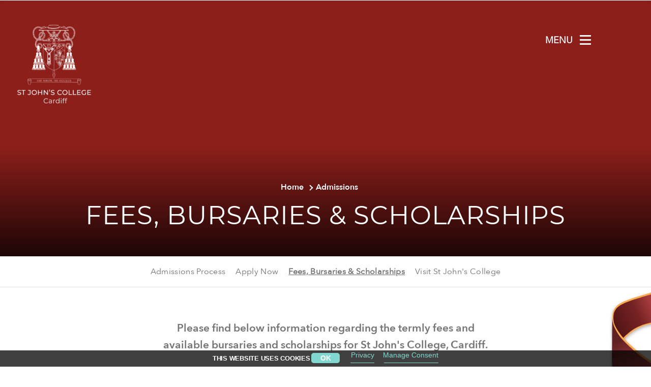

--- FILE ---
content_type: text/html; charset=utf-8
request_url: https://www.stjohnscollegecardiff.com/admissions/fees-bursaries-scholarships
body_size: 88467
content:
<!DOCTYPE html><!--[if lt IE 7]><html class="no-js lt-ie9 lt-ie8 lt-ie7"><![endif]--> <!--[if IE 7]><html class="no-js lt-ie9 lt-ie8"><![endif]--> <!--[if IE 8]><html class="no-js lt-ie9"><![endif]--> <!--[if gt IE 8]><!--><html lang="en" xml:lang="en" class="no-js"><!--<![endif]--><head><meta charset="utf-8"><meta http-equiv="X-UA-Compatible" content="IE=edge"><title>Fees, Bursaries &amp; Scholarships | St John&#39;s College Cardiff</title><meta name="google" content="notranslate"><meta name="viewport" content="width=device-width, height=device-height, initial-scale=1 , maximum-scale=1"><meta name="format-detection" content="telephone=no"><meta name="apple-mobile-web-app-capable" content="yes"><meta name="apple-mobile-web-app-status-bar-style" content="translucent"><link rel="shortcut icon" type="image/x-icon" href="/favicon.ico"><link rel="apple-touch-icon" href="/bookmark-icon.png"><meta name="shareOpts" content="{&#34;TweetText&#34;:&#34;{WEBPAGE_TITLE},&#34;,&#34;TweetURL&#34;:&#34;{WEBSITE_FULL_URL}&#34;,&#34;TweetVia&#34;:&#34;SJCCardiff&#34;,&#34;EmailSubject&#34;:&#34;SHARED : {WEBPAGE_TITLE} &#34;,&#34;EmailBody&#34;:&#34;I saw this page and thought you may like to see it too: {WEBSITE_FULL_URL}&#34;,&#34;FacebookURL&#34;:&#34;{WEBSITE_FULL_URL}&#34;}"><link rel="canonical" href="https://www.stjohnscollegecardiff.com/admissions/fees-bursaries-scholarships"><script type="72b530643aee90f43af39f21-text/javascript">var googleTagManagerCode="GTM-P3T6LFF";</script><meta name="description" content="Fees, Bursaries &amp; Scholarships for St John's College, Cardiff"><meta name="twitter:card" content="summary_large_image"><meta name="twitter:site" content="@sjccardiff"><meta name="twitter:title" content="Fees, Bursaries &amp; Scholarships | St John's College Cardiff"><meta name="twitter:description" content="Fees, Bursaries &amp; Scholarships for St John's College, Cardiff"><meta name="twitter:image" content="https://www.stjohnscollegecardiff.com/userfiles/sjccmvc/imagery/header-images/02-admissions/header-parents.jpg?command_1=resize&amp;width_1=400"><meta name="twitter:image:src" content="https://www.stjohnscollegecardiff.com/userfiles/sjccmvc/imagery/header-images/02-admissions/header-parents.jpg?command_1=resize&amp;width_1=400"><meta name="twitter:image:alt" content="Fees, Bursaries &amp; Scholarships | St John's College Cardiff"><meta name="twitter:domain" content="www.stjohnscollegecardiff.com"><meta property="og:image" content="https://www.stjohnscollegecardiff.com/userfiles/sjccmvc/imagery/header-images/02-admissions/header-parents.jpg?command_1=resize&amp;width_1=400"><meta property="og:image:secure_url" content="https://www.stjohnscollegecardiff.com/userfiles/sjccmvc/imagery/header-images/02-admissions/header-parents.jpg?command_1=resize&amp;width_1=400"><meta property="og:image:width" content="400"><meta property="og:image:height" content="400"><meta property="og:image" content="https://www.stjohnscollegecardiff.com/userfiles/sjccmvc/imagery/header-images/02-admissions/header-parents.jpg?command_1=resize&amp;width_1=1200"><meta property="og:image:secure_url" content="https://www.stjohnscollegecardiff.com/userfiles/sjccmvc/imagery/header-images/02-admissions/header-parents.jpg?command_1=resize&amp;width_1=1200"><meta property="og:image:width" content="1200"><meta property="og:image:height" content="630"><meta property="og:image:alt" content="Fees, Bursaries &amp; Scholarships | St John's College Cardiff"><meta property="og:title" content="Fees, Bursaries &amp; Scholarships | St John's College Cardiff"><meta property="og:description" content="Fees, Bursaries &amp; Scholarships for St John's College, Cardiff"><meta property="og:type" content="website"><meta property="og:url" content="https://www.stjohnscollegecardiff.com/admissions/fees-bursaries-scholarships"><style>.ds-TP_GB,.dsa-TP_GB:after,.dsb-TP_GB:before{background-color:transparent;background-image:url(/Images/Sprites/TP/GB/wSprite.png?cb=638984666726690000);background-repeat:no-repeat}.ds-TP_GB_error404-SadFace{background-position:-1px -1px;height:46px;width:59px}.dsa-TP_GB_error404-SadFace:after,.dsb-TP_GB_error404-SadFace:before{background-position:-1px -1px;content:"";display:inline-block;height:46px;width:59px}.ds-TP_GB_creditCard{background-position:-62px -1px;height:30px;width:30px}.dsa-TP_GB_creditCard:after,.dsb-TP_GB_creditCard:before{background-position:-62px -1px;content:"";display:inline-block;height:30px;width:30px}.ds-TP_GB_interactive-share-copyurl,.dsb-TP_GB_interactive-share-copyurl:before{background-position:-1px -49px;height:30px;width:30px}.dsb-TP_GB_interactive-share-copyurl:before{content:"";display:inline-block}.dsa-TP_GB_interactive-share-copyurl:after{background-position:-1px -49px;content:"";display:inline-block;height:30px;width:30px}.ds-TP_GB_interactive-share-email,.dsb-TP_GB_interactive-share-email:before{background-position:-33px -49px;height:30px;width:30px}.dsb-TP_GB_interactive-share-email:before{content:"";display:inline-block}.dsa-TP_GB_interactive-share-email:after{background-position:-33px -49px;content:"";display:inline-block;height:30px;width:30px}.ds-TP_GB_interactive-share-facebook,.dsb-TP_GB_interactive-share-facebook:before{background-position:-94px -1px;height:30px;width:30px}.dsb-TP_GB_interactive-share-facebook:before{content:"";display:inline-block}.dsa-TP_GB_interactive-share-facebook:after{background-position:-94px -1px;content:"";display:inline-block;height:30px;width:30px}.ds-TP_GB_interactive-share-fb-mes,.dsb-TP_GB_interactive-share-fb-mes:before{background-position:-94px -33px;height:30px;width:30px}.dsb-TP_GB_interactive-share-fb-mes:before{content:"";display:inline-block}.dsa-TP_GB_interactive-share-fb-mes:after{background-position:-94px -33px;content:"";display:inline-block;height:30px;width:30px}.ds-TP_GB_interactive-share-instagram,.dsb-TP_GB_interactive-share-instagram:before{background-position:-1px -81px;height:30px;width:30px}.dsb-TP_GB_interactive-share-instagram:before{content:"";display:inline-block}.dsa-TP_GB_interactive-share-instagram:after{background-position:-1px -81px;content:"";display:inline-block;height:30px;width:30px}.ds-TP_GB_interactive-share-linkedin,.dsb-TP_GB_interactive-share-linkedin:before{background-position:-33px -81px;height:30px;width:30px}.dsb-TP_GB_interactive-share-linkedin:before{content:"";display:inline-block}.dsa-TP_GB_interactive-share-linkedin:after{background-position:-33px -81px;content:"";display:inline-block;height:30px;width:30px}.ds-TP_GB_interactive-share-pinterest,.dsb-TP_GB_interactive-share-pinterest:before{background-position:-65px -81px;height:30px;width:30px}.dsb-TP_GB_interactive-share-pinterest:before{content:"";display:inline-block}.dsa-TP_GB_interactive-share-pinterest:after{background-position:-65px -81px;content:"";display:inline-block;height:30px;width:30px}.ds-TP_GB_interactive-share-twitter,.dsb-TP_GB_interactive-share-twitter:before{background-position:-126px -1px;height:30px;width:30px}.dsb-TP_GB_interactive-share-twitter:before{content:"";display:inline-block}.dsa-TP_GB_interactive-share-twitter:after{background-position:-126px -1px;content:"";display:inline-block;height:30px;width:30px}.ds-TP_GB_interactive-share-whatsApp,.dsb-TP_GB_interactive-share-whatsApp:before{background-position:-126px -33px;height:30px;width:30px}.dsb-TP_GB_interactive-share-whatsApp:before{content:"";display:inline-block}.dsa-TP_GB_interactive-share-whatsApp:after{background-position:-126px -33px;content:"";display:inline-block;height:30px;width:30px}.ds-TP_GB_share-arrow{background-position:-126px -65px;height:20px;width:20px}.dsa-TP_GB_share-arrow:after,.dsb-TP_GB_share-arrow:before{background-position:-126px -65px;content:"";display:inline-block;height:20px;width:20px}.ds-TP_GB_share-close{background-position:-126px -87px;height:16px;width:16px}.dsa-TP_GB_share-close:after,.dsb-TP_GB_share-close:before{background-position:-126px -87px;content:"";display:inline-block;height:16px;width:16px}.ds-TP_GB_ticket-icon{background-position:-65px -49px;height:15px;width:15px}.dsa-TP_GB_ticket-icon:after,.dsb-TP_GB_ticket-icon:before{background-position:-65px -49px;content:"";display:inline-block;height:15px;width:15px}.ds-TP_GB_fixture-icon,.dsb-TP_GB_fixture-icon:before{background-position:-94px -65px;height:14px;width:15px}.dsa-TP_GB_fixture-icon:after,.dsb-TP_GB_fixture-icon:before{content:"";display:inline-block}.dsa-TP_GB_fixture-icon:after{background-position:-94px -65px;height:14px;width:15px}.ds-TP_GB_share-email_hover{background-position:-62px -33px;height:12px;width:16px}.dsa-TP_GB_share-email_hover:after,.dsb-TP_GB_share-email_hover:before{background-position:-62px -33px;content:"";display:inline-block;height:12px;width:16px}.ds-TP_GB_share-email,.dsb-TP_GB_share-email:before{background-position:-65px -66px;height:12px;width:16px}.dsa-TP_GB_share-email:after,.dsb-TP_GB_share-email:before{content:"";display:inline-block}.dsa-TP_GB_share-email:after{background-position:-65px -66px;height:12px;width:16px}.ds-TP_GB_share-tweet_hover,.dsb-TP_GB_share-tweet_hover:before{background-position:-97px -81px;height:12px;width:15px}.dsb-TP_GB_share-tweet_hover:before{content:"";display:inline-block}.dsa-TP_GB_share-tweet_hover:after{background-position:-97px -81px;content:"";display:inline-block;height:12px;width:15px}.ds-TP_GB_share-tweet,.dsb-TP_GB_share-tweet:before{background-position:-97px -95px;height:12px;width:15px}.dsa-TP_GB_share-tweet:after,.dsb-TP_GB_share-tweet:before{content:"";display:inline-block}.dsa-TP_GB_share-tweet:after{background-position:-97px -95px;height:12px;width:15px}.ds-TP_GB_cal-year-arrow{background-position:-1px -113px;height:7px;width:14px}.dsa-TP_GB_cal-year-arrow:after,.dsb-TP_GB_cal-year-arrow:before{background-position:-1px -113px;content:"";display:inline-block;height:7px;width:14px}.ds-TP_GB_share-facebook{background-position:-148px -65px;height:14px;width:7px}.dsa-TP_GB_share-facebook:after,.dsb-TP_GB_share-facebook:before{background-position:-148px -65px;content:"";display:inline-block;height:14px;width:7px}.ds-TP_GB_share-facebook_hover{background-position:-144px -87px;height:13px;width:6px}.dsa-TP_GB_share-facebook_hover:after,.dsb-TP_GB_share-facebook_hover:before{background-position:-144px -87px;content:"";display:inline-block;height:13px;width:6px}.ds-TP_GB_callendar-arrow{background-position:-111px -65px;height:10px;width:7px}.dsa-TP_GB_callendar-arrow:after,.dsb-TP_GB_callendar-arrow:before{background-position:-111px -65px;content:"";display:inline-block;height:10px;width:7px}.ds-TP_GB_ddl-arrow-disabled{background-position:-80px -33px;height:7px;width:10px}.dsa-TP_GB_ddl-arrow-disabled:after,.dsb-TP_GB_ddl-arrow-disabled:before{background-position:-80px -33px;content:"";display:inline-block;height:7px;width:10px}.ds-TP_GB_ddl-arrow-inverted,.dsb-TP_GB_ddl-arrow-inverted:before{background-position:-82px -49px;height:7px;width:10px}.dsb-TP_GB_ddl-arrow-inverted:before{content:"";display:inline-block}.dsa-TP_GB_ddl-arrow-inverted:after{background-position:-82px -49px;content:"";display:inline-block;height:7px;width:10px}.ds-TP_GB_ddl-arrow,.dsb-TP_GB_ddl-arrow:before{background-position:-114px -81px;height:7px;width:10px}.dsa-TP_GB_ddl-arrow:after,.dsb-TP_GB_ddl-arrow:before{content:"";display:inline-block}.dsa-TP_GB_ddl-arrow:after{background-position:-114px -81px;height:7px;width:10px}@media only screen and (-o-min-device-pixel-ratio:1.1/1),only screen and (-webkit-min-device-pixel-ratio:1.1),only screen and (min--moz-device-pixel-ratio:1.1),only screen and (min-device-pixel-ratio:1.1),only screen and (min-resolution:1.1dppx),only screen and (min-resolution:192dpi){.ds-TP_GB,.dsa-TP_GB:after,.dsb-TP_GB:before{background-color:transparent;background-image:url(/Images/Sprites/TP/GB/wSprite2.png?cb=638984666726690000);background-repeat:no-repeat;background-size:157px 121px}}</style><style>@-webkit-keyframes stRotate{0%{-webkit-transform:rotate(0deg);transform:rotate(0deg)}to{-webkit-transform:rotate(1turn);transform:rotate(1turn)}}@-moz-keyframes stRotate{0%{-moz-transform:rotate(0deg);transform:rotate(0deg)}to{-moz-transform:rotate(1turn);transform:rotate(1turn)}}@-o-keyframes stRotate{0%{-o-transform:rotate(0deg);transform:rotate(0deg)}to{-o-transform:rotate(1turn);transform:rotate(1turn)}}@keyframes stRotate{0%{-webkit-transform:rotate(0deg);-moz-transform:rotate(0deg);-o-transform:rotate(0deg);transform:rotate(0deg)}to{-webkit-transform:rotate(1turn);-moz-transform:rotate(1turn);-o-transform:rotate(1turn);transform:rotate(1turn)}}.shTemplReset{font-size:medium;line-height:normal}.shTemplReset:before{clear:both;content:"";display:table;height:0;margin-top:-1px}.shTemplReset *{-webkit-box-sizing:border-box;-moz-box-sizing:border-box;box-sizing:border-box}.shTemplReset:focus{outline:none}.shTemplReset:after,.shTemplReset:before{-webkit-box-sizing:border-box;-moz-box-sizing:border-box;box-sizing:border-box}.shTemplReset main,.shTemplReset time{display:block}.shTemplReset address{font-style:normal}.shTemplReset button{cursor:pointer}.shTemplReset button:focus{outline:none}.shTemplReset fieldset{border:0;margin:0;padding:0}.shTemplReset input{border:0;-webkit-border-radius:0;-moz-border-radius:0;border-radius:0}.shTemplReset [type=button]:-moz-focusring,.shTemplReset [type=reset]:-moz-focusring,.shTemplReset [type=submit]:-moz-focusring,.shTemplReset button:-moz-focusring{border-style:none;outline:0}.shTemplReset input:-webkit-autofill,.shTemplReset input:-webkit-autofill:focus,.shTemplReset input:-webkit-autofill:hover,.shTemplReset select:-webkit-autofill,.shTemplReset select:-webkit-autofill:focus,.shTemplReset select:-webkit-autofill:hover,.shTemplReset textarea:-webkit-autofill,.shTemplReset textarea:-webkit-autofill:focus,.shTemplReset textarea:-webkit-autofill:hover{-webkit-text-fill-color:inherit!important;background-color:transparent!important;-webkit-box-shadow:inset 0 0 0 50px #fff;-webkit-transition:background-color 5000s ease-in-out 0s;transition:background-color 5000s ease-in-out 0s}.shTemplReset img{border-style:none}.shTemplReset ul,.shTemplReset ul li{list-style-type:none}.shTemplReset ul{margin:0;padding:0}.shTemplReset em,.shTemplReset i{font-style:normal}.shTemplReset a,.shTemplReset button,.shTemplReset div,.shTemplReset span{-webkit-tap-highlight-color:rgba(0,0,0,.3)}.shTemplReset hr,.shTemplReset svg{overflow:visible}.shTplGContainer{margin:0 auto;max-width:1340px;padding:0 30px}.shTplGContainer:after{clear:both;content:"";display:table}@media (max-width:767px){.shTplGContainer{padding:0 20px}}.mediaPopup .mediaPopup__type h4,.shTplGResetHeaders{letter-spacing:0;margin:0;padding:0;text-transform:none}.mediaPopup .mediaPopup__type h4:first-letter,.shTplGResetHeaders:first-letter{text-transform:capitalize}.mediaPopup .mediaPopup__desc .featuredParagraph a,.mediaPopup .mediaPopup__postTitle.forNews a,.shTplResetAnchor{font-family:inherit!important;font-size:inherit!important;font-weight:inherit!important;letter-spacing:inherit!important;line-height:inherit!important}.shTplGBlockScroll{overflow:hidden;position:relative}@media (max-width:730px){.shTplGBlockScroll{height:100%;position:fixed;width:100%}}.mtGenericLoader{-webkit-animation:stRotate 1.2s linear infinite;-moz-animation:stRotate 1.2s linear infinite;-o-animation:stRotate 1.2s linear infinite;animation:stRotate 1.2s linear infinite;border:2px solid #97012e;-webkit-border-radius:50%;-moz-border-radius:50%;border-radius:50%;border-right-color:transparent;height:30px;margin:-15px 0 0;position:absolute;right:70px;top:50%;width:30px;z-index:2}@-webkit-keyframes skeletonAnimations{0%{background-image:-webkit-linear-gradient(#fff 40px,#fff 99%,transparent 0),-webkit-linear-gradient(rgba(0,0,0,.5) 100%,#000 0,transparent 0),-webkit-linear-gradient(rgba(0,0,0,.15) 100%,#000 0,transparent 0),-webkit-linear-gradient(rgba(0,0,0,.25) 10px,transparent 0),-webkit-linear-gradient(rgba(0,0,0,.12) 12px,transparent 0),-webkit-linear-gradient(rgba(0,0,0,.12) 12px,transparent 0),-webkit-linear-gradient(rgba(0,0,0,.12) 12px,transparent 0),-webkit-linear-gradient(rgba(0,0,0,.12) 12px,transparent 0),-webkit-linear-gradient(rgba(0,0,0,.12) 12px,transparent 0),-webkit-linear-gradient(rgba(0,0,0,.12) 12px,transparent 0),-webkit-linear-gradient(rgba(0,0,0,.04) 8px,transparent 0),-webkit-linear-gradient(gray 100%,transparent 0);background-image:linear-gradient(#fff 40px,#fff 99%,transparent 0),linear-gradient(rgba(0,0,0,.5) 100%,#000 0,transparent 0),linear-gradient(rgba(0,0,0,.15) 100%,#000 0,transparent 0),linear-gradient(rgba(0,0,0,.25) 10px,transparent 0),linear-gradient(rgba(0,0,0,.12) 12px,transparent 0),linear-gradient(rgba(0,0,0,.12) 12px,transparent 0),linear-gradient(rgba(0,0,0,.12) 12px,transparent 0),linear-gradient(rgba(0,0,0,.12) 12px,transparent 0),linear-gradient(rgba(0,0,0,.12) 12px,transparent 0),linear-gradient(rgba(0,0,0,.12) 12px,transparent 0),linear-gradient(rgba(0,0,0,.04) 8px,transparent 0),linear-gradient(gray 100%,transparent 0);background-position:0 0,40px 0,0 0,20px 55%,20px 60%,20px 64%,20px 68%,20px 72%,20px 76%,20px 80%,20px 84%,0 0;background-size:40px 40px,135px 40px,100% 50%,0 10px,-webkit-calc(100% - 40px) 12px,-webkit-calc(100% - 40px) 12px,-webkit-calc(100% - 40px) 12px,-webkit-calc(100% - 40px) 12px,-webkit-calc(100% - 40px) 12px,-webkit-calc(100% - 40px) 12px,80px 8px,100% 100%;background-size:40px 40px,135px 40px,100% 50%,0 10px,calc(100% - 40px) 12px,calc(100% - 40px) 12px,calc(100% - 40px) 12px,calc(100% - 40px) 12px,calc(100% - 40px) 12px,calc(100% - 40px) 12px,80px 8px,100% 100%}to{background-image:-webkit-linear-gradient(#fff 40px,#fff 99%,transparent 0),-webkit-linear-gradient(rgba(0,0,0,.5) 100%,#000 0,transparent 0),-webkit-linear-gradient(rgba(0,0,0,.15) 100%,#000 0,transparent 0),-webkit-linear-gradient(rgba(0,0,0,.25) 10px,transparent 0),-webkit-linear-gradient(rgba(0,0,0,.12) 12px,transparent 0),-webkit-linear-gradient(rgba(0,0,0,.12) 12px,transparent 0),-webkit-linear-gradient(rgba(0,0,0,.12) 12px,transparent 0),-webkit-linear-gradient(rgba(0,0,0,.12) 12px,transparent 0),-webkit-linear-gradient(rgba(0,0,0,.12) 12px,transparent 0),-webkit-linear-gradient(rgba(0,0,0,.12) 12px,transparent 0),-webkit-linear-gradient(rgba(0,0,0,.04) 8px,transparent 0),-webkit-linear-gradient(gray 100%,transparent 0);background-image:linear-gradient(#fff 40px,#fff 99%,transparent 0),linear-gradient(rgba(0,0,0,.5) 100%,#000 0,transparent 0),linear-gradient(rgba(0,0,0,.15) 100%,#000 0,transparent 0),linear-gradient(rgba(0,0,0,.25) 10px,transparent 0),linear-gradient(rgba(0,0,0,.12) 12px,transparent 0),linear-gradient(rgba(0,0,0,.12) 12px,transparent 0),linear-gradient(rgba(0,0,0,.12) 12px,transparent 0),linear-gradient(rgba(0,0,0,.12) 12px,transparent 0),linear-gradient(rgba(0,0,0,.12) 12px,transparent 0),linear-gradient(rgba(0,0,0,.12) 12px,transparent 0),linear-gradient(rgba(0,0,0,.04) 8px,transparent 0),linear-gradient(gray 100%,transparent 0);background-position:0 0,40px 0,0 0,20px 55%,20px 60%,20px 64%,20px 68%,20px 72%,20px 76%,20px 80%,20px 84%,0 0;background-size:40px 40px,135px 40px,100% 50%,150px 10px,-webkit-calc(100% - 40px) 12px,-webkit-calc(100% - 40px) 12px,-webkit-calc(100% - 40px) 12px,-webkit-calc(100% - 40px) 12px,-webkit-calc(100% - 40px) 12px,-webkit-calc(100% - 40px) 12px,80px 8px,100% 100%;background-size:40px 40px,135px 40px,100% 50%,150px 10px,calc(100% - 40px) 12px,calc(100% - 40px) 12px,calc(100% - 40px) 12px,calc(100% - 40px) 12px,calc(100% - 40px) 12px,calc(100% - 40px) 12px,80px 8px,100% 100%}}@-moz-keyframes skeletonAnimations{0%{background-image:-moz-linear-gradient(#fff 40px,#fff 99%,transparent 0),-moz-linear-gradient(rgba(0,0,0,.5) 100%,#000 99%,transparent 0),-moz-linear-gradient(rgba(0,0,0,.15) 100%,#000 99%,transparent 0),-moz-linear-gradient(rgba(0,0,0,.25) 10px,transparent 0),-moz-linear-gradient(rgba(0,0,0,.12) 12px,transparent 0),-moz-linear-gradient(rgba(0,0,0,.12) 12px,transparent 0),-moz-linear-gradient(rgba(0,0,0,.12) 12px,transparent 0),-moz-linear-gradient(rgba(0,0,0,.12) 12px,transparent 0),-moz-linear-gradient(rgba(0,0,0,.12) 12px,transparent 0),-moz-linear-gradient(rgba(0,0,0,.12) 12px,transparent 0),-moz-linear-gradient(rgba(0,0,0,.04) 8px,transparent 0),-moz-linear-gradient(gray 100%,transparent 0);background-image:linear-gradient(#fff 40px,#fff 99%,transparent 0),linear-gradient(rgba(0,0,0,.5) 100%,#000 0,transparent 0),linear-gradient(rgba(0,0,0,.15) 100%,#000 0,transparent 0),linear-gradient(rgba(0,0,0,.25) 10px,transparent 0),linear-gradient(rgba(0,0,0,.12) 12px,transparent 0),linear-gradient(rgba(0,0,0,.12) 12px,transparent 0),linear-gradient(rgba(0,0,0,.12) 12px,transparent 0),linear-gradient(rgba(0,0,0,.12) 12px,transparent 0),linear-gradient(rgba(0,0,0,.12) 12px,transparent 0),linear-gradient(rgba(0,0,0,.12) 12px,transparent 0),linear-gradient(rgba(0,0,0,.04) 8px,transparent 0),linear-gradient(gray 100%,transparent 0);background-position:0 0,40px 0,0 0,20px 55%,20px 60%,20px 64%,20px 68%,20px 72%,20px 76%,20px 80%,20px 84%,0 0;-moz-background-size:40px 40px,135px 40px,100% 50%,0 10px,-moz-calc(100% - 40px) 12px,-moz-calc(100% - 40px) 12px,-moz-calc(100% - 40px) 12px,-moz-calc(100% - 40px) 12px,-moz-calc(100% - 40px) 12px,-moz-calc(100% - 40px) 12px,80px 8px,100% 100%;background-size:40px 40px,135px 40px,100% 50%,0 10px,calc(100% - 40px) 12px,calc(100% - 40px) 12px,calc(100% - 40px) 12px,calc(100% - 40px) 12px,calc(100% - 40px) 12px,calc(100% - 40px) 12px,80px 8px,100% 100%}to{background-image:-moz-linear-gradient(#fff 40px,#fff 99%,transparent 0),-moz-linear-gradient(rgba(0,0,0,.5) 100%,#000 99%,transparent 0),-moz-linear-gradient(rgba(0,0,0,.15) 100%,#000 99%,transparent 0),-moz-linear-gradient(rgba(0,0,0,.25) 10px,transparent 0),-moz-linear-gradient(rgba(0,0,0,.12) 12px,transparent 0),-moz-linear-gradient(rgba(0,0,0,.12) 12px,transparent 0),-moz-linear-gradient(rgba(0,0,0,.12) 12px,transparent 0),-moz-linear-gradient(rgba(0,0,0,.12) 12px,transparent 0),-moz-linear-gradient(rgba(0,0,0,.12) 12px,transparent 0),-moz-linear-gradient(rgba(0,0,0,.12) 12px,transparent 0),-moz-linear-gradient(rgba(0,0,0,.04) 8px,transparent 0),-moz-linear-gradient(gray 100%,transparent 0);background-image:linear-gradient(#fff 40px,#fff 99%,transparent 0),linear-gradient(rgba(0,0,0,.5) 100%,#000 0,transparent 0),linear-gradient(rgba(0,0,0,.15) 100%,#000 0,transparent 0),linear-gradient(rgba(0,0,0,.25) 10px,transparent 0),linear-gradient(rgba(0,0,0,.12) 12px,transparent 0),linear-gradient(rgba(0,0,0,.12) 12px,transparent 0),linear-gradient(rgba(0,0,0,.12) 12px,transparent 0),linear-gradient(rgba(0,0,0,.12) 12px,transparent 0),linear-gradient(rgba(0,0,0,.12) 12px,transparent 0),linear-gradient(rgba(0,0,0,.12) 12px,transparent 0),linear-gradient(rgba(0,0,0,.04) 8px,transparent 0),linear-gradient(gray 100%,transparent 0);background-position:0 0,40px 0,0 0,20px 55%,20px 60%,20px 64%,20px 68%,20px 72%,20px 76%,20px 80%,20px 84%,0 0;-moz-background-size:40px 40px,135px 40px,100% 50%,150px 10px,-moz-calc(100% - 40px) 12px,-moz-calc(100% - 40px) 12px,-moz-calc(100% - 40px) 12px,-moz-calc(100% - 40px) 12px,-moz-calc(100% - 40px) 12px,-moz-calc(100% - 40px) 12px,80px 8px,100% 100%;background-size:40px 40px,135px 40px,100% 50%,150px 10px,calc(100% - 40px) 12px,calc(100% - 40px) 12px,calc(100% - 40px) 12px,calc(100% - 40px) 12px,calc(100% - 40px) 12px,calc(100% - 40px) 12px,80px 8px,100% 100%}}@-o-keyframes skeletonAnimations{0%{background-image:-o-linear-gradient(#fff 40px,#fff 99%,transparent 0),-o-linear-gradient(rgba(0,0,0,.5) 100%,#000 99%,transparent 0),-o-linear-gradient(rgba(0,0,0,.15) 100%,#000 99%,transparent 0),-o-linear-gradient(rgba(0,0,0,.25) 10px,transparent 0),-o-linear-gradient(rgba(0,0,0,.12) 12px,transparent 0),-o-linear-gradient(rgba(0,0,0,.12) 12px,transparent 0),-o-linear-gradient(rgba(0,0,0,.12) 12px,transparent 0),-o-linear-gradient(rgba(0,0,0,.12) 12px,transparent 0),-o-linear-gradient(rgba(0,0,0,.12) 12px,transparent 0),-o-linear-gradient(rgba(0,0,0,.12) 12px,transparent 0),-o-linear-gradient(rgba(0,0,0,.04) 8px,transparent 0),-o-linear-gradient(gray 100%,transparent 0);background-image:linear-gradient(#fff 40px,#fff 99%,transparent 0),linear-gradient(rgba(0,0,0,.5) 100%,#000 0,transparent 0),linear-gradient(rgba(0,0,0,.15) 100%,#000 0,transparent 0),linear-gradient(rgba(0,0,0,.25) 10px,transparent 0),linear-gradient(rgba(0,0,0,.12) 12px,transparent 0),linear-gradient(rgba(0,0,0,.12) 12px,transparent 0),linear-gradient(rgba(0,0,0,.12) 12px,transparent 0),linear-gradient(rgba(0,0,0,.12) 12px,transparent 0),linear-gradient(rgba(0,0,0,.12) 12px,transparent 0),linear-gradient(rgba(0,0,0,.12) 12px,transparent 0),linear-gradient(rgba(0,0,0,.04) 8px,transparent 0),linear-gradient(gray 100%,transparent 0);background-position:0 0,40px 0,0 0,20px 55%,20px 60%,20px 64%,20px 68%,20px 72%,20px 76%,20px 80%,20px 84%,0 0;background-size:40px 40px,135px 40px,100% 50%,0 10px,calc(100% - 40px) 12px,calc(100% - 40px) 12px,calc(100% - 40px) 12px,calc(100% - 40px) 12px,calc(100% - 40px) 12px,calc(100% - 40px) 12px,80px 8px,100% 100%}to{background-image:-o-linear-gradient(#fff 40px,#fff 99%,transparent 0),-o-linear-gradient(rgba(0,0,0,.5) 100%,#000 99%,transparent 0),-o-linear-gradient(rgba(0,0,0,.15) 100%,#000 99%,transparent 0),-o-linear-gradient(rgba(0,0,0,.25) 10px,transparent 0),-o-linear-gradient(rgba(0,0,0,.12) 12px,transparent 0),-o-linear-gradient(rgba(0,0,0,.12) 12px,transparent 0),-o-linear-gradient(rgba(0,0,0,.12) 12px,transparent 0),-o-linear-gradient(rgba(0,0,0,.12) 12px,transparent 0),-o-linear-gradient(rgba(0,0,0,.12) 12px,transparent 0),-o-linear-gradient(rgba(0,0,0,.12) 12px,transparent 0),-o-linear-gradient(rgba(0,0,0,.04) 8px,transparent 0),-o-linear-gradient(gray 100%,transparent 0);background-image:linear-gradient(#fff 40px,#fff 99%,transparent 0),linear-gradient(rgba(0,0,0,.5) 100%,#000 0,transparent 0),linear-gradient(rgba(0,0,0,.15) 100%,#000 0,transparent 0),linear-gradient(rgba(0,0,0,.25) 10px,transparent 0),linear-gradient(rgba(0,0,0,.12) 12px,transparent 0),linear-gradient(rgba(0,0,0,.12) 12px,transparent 0),linear-gradient(rgba(0,0,0,.12) 12px,transparent 0),linear-gradient(rgba(0,0,0,.12) 12px,transparent 0),linear-gradient(rgba(0,0,0,.12) 12px,transparent 0),linear-gradient(rgba(0,0,0,.12) 12px,transparent 0),linear-gradient(rgba(0,0,0,.04) 8px,transparent 0),linear-gradient(gray 100%,transparent 0);background-position:0 0,40px 0,0 0,20px 55%,20px 60%,20px 64%,20px 68%,20px 72%,20px 76%,20px 80%,20px 84%,0 0;background-size:40px 40px,135px 40px,100% 50%,150px 10px,calc(100% - 40px) 12px,calc(100% - 40px) 12px,calc(100% - 40px) 12px,calc(100% - 40px) 12px,calc(100% - 40px) 12px,calc(100% - 40px) 12px,80px 8px,100% 100%}}@keyframes skeletonAnimations{0%{background-image:-webkit-linear-gradient(#fff 40px,#fff 99%,transparent 0),-webkit-linear-gradient(rgba(0,0,0,.5) 100%,#000 0,transparent 0),-webkit-linear-gradient(rgba(0,0,0,.15) 100%,#000 0,transparent 0),-webkit-linear-gradient(rgba(0,0,0,.25) 10px,transparent 0),-webkit-linear-gradient(rgba(0,0,0,.12) 12px,transparent 0),-webkit-linear-gradient(rgba(0,0,0,.12) 12px,transparent 0),-webkit-linear-gradient(rgba(0,0,0,.12) 12px,transparent 0),-webkit-linear-gradient(rgba(0,0,0,.12) 12px,transparent 0),-webkit-linear-gradient(rgba(0,0,0,.12) 12px,transparent 0),-webkit-linear-gradient(rgba(0,0,0,.12) 12px,transparent 0),-webkit-linear-gradient(rgba(0,0,0,.04) 8px,transparent 0),-webkit-linear-gradient(gray 100%,transparent 0);background-image:-moz-linear-gradient(#fff 40px,#fff 99%,transparent 0),-moz-linear-gradient(rgba(0,0,0,.5) 100%,#000 99%,transparent 0),-moz-linear-gradient(rgba(0,0,0,.15) 100%,#000 99%,transparent 0),-moz-linear-gradient(rgba(0,0,0,.25) 10px,transparent 0),-moz-linear-gradient(rgba(0,0,0,.12) 12px,transparent 0),-moz-linear-gradient(rgba(0,0,0,.12) 12px,transparent 0),-moz-linear-gradient(rgba(0,0,0,.12) 12px,transparent 0),-moz-linear-gradient(rgba(0,0,0,.12) 12px,transparent 0),-moz-linear-gradient(rgba(0,0,0,.12) 12px,transparent 0),-moz-linear-gradient(rgba(0,0,0,.12) 12px,transparent 0),-moz-linear-gradient(rgba(0,0,0,.04) 8px,transparent 0),-moz-linear-gradient(gray 100%,transparent 0);background-image:-o-linear-gradient(#fff 40px,#fff 99%,transparent 0),-o-linear-gradient(rgba(0,0,0,.5) 100%,#000 99%,transparent 0),-o-linear-gradient(rgba(0,0,0,.15) 100%,#000 99%,transparent 0),-o-linear-gradient(rgba(0,0,0,.25) 10px,transparent 0),-o-linear-gradient(rgba(0,0,0,.12) 12px,transparent 0),-o-linear-gradient(rgba(0,0,0,.12) 12px,transparent 0),-o-linear-gradient(rgba(0,0,0,.12) 12px,transparent 0),-o-linear-gradient(rgba(0,0,0,.12) 12px,transparent 0),-o-linear-gradient(rgba(0,0,0,.12) 12px,transparent 0),-o-linear-gradient(rgba(0,0,0,.12) 12px,transparent 0),-o-linear-gradient(rgba(0,0,0,.04) 8px,transparent 0),-o-linear-gradient(gray 100%,transparent 0);background-image:linear-gradient(#fff 40px,#fff 99%,transparent 0),linear-gradient(rgba(0,0,0,.5) 100%,#000 0,transparent 0),linear-gradient(rgba(0,0,0,.15) 100%,#000 0,transparent 0),linear-gradient(rgba(0,0,0,.25) 10px,transparent 0),linear-gradient(rgba(0,0,0,.12) 12px,transparent 0),linear-gradient(rgba(0,0,0,.12) 12px,transparent 0),linear-gradient(rgba(0,0,0,.12) 12px,transparent 0),linear-gradient(rgba(0,0,0,.12) 12px,transparent 0),linear-gradient(rgba(0,0,0,.12) 12px,transparent 0),linear-gradient(rgba(0,0,0,.12) 12px,transparent 0),linear-gradient(rgba(0,0,0,.04) 8px,transparent 0),linear-gradient(gray 100%,transparent 0);background-position:0 0,40px 0,0 0,20px 55%,20px 60%,20px 64%,20px 68%,20px 72%,20px 76%,20px 80%,20px 84%,0 0;-moz-background-size:40px 40px,135px 40px,100% 50%,0 10px,-moz-calc(100% - 40px) 12px,-moz-calc(100% - 40px) 12px,-moz-calc(100% - 40px) 12px,-moz-calc(100% - 40px) 12px,-moz-calc(100% - 40px) 12px,-moz-calc(100% - 40px) 12px,80px 8px,100% 100%;background-size:40px 40px,135px 40px,100% 50%,0 10px,-webkit-calc(100% - 40px) 12px,-webkit-calc(100% - 40px) 12px,-webkit-calc(100% - 40px) 12px,-webkit-calc(100% - 40px) 12px,-webkit-calc(100% - 40px) 12px,-webkit-calc(100% - 40px) 12px,80px 8px,100% 100%;background-size:40px 40px,135px 40px,100% 50%,0 10px,calc(100% - 40px) 12px,calc(100% - 40px) 12px,calc(100% - 40px) 12px,calc(100% - 40px) 12px,calc(100% - 40px) 12px,calc(100% - 40px) 12px,80px 8px,100% 100%}to{background-image:-webkit-linear-gradient(#fff 40px,#fff 99%,transparent 0),-webkit-linear-gradient(rgba(0,0,0,.5) 100%,#000 0,transparent 0),-webkit-linear-gradient(rgba(0,0,0,.15) 100%,#000 0,transparent 0),-webkit-linear-gradient(rgba(0,0,0,.25) 10px,transparent 0),-webkit-linear-gradient(rgba(0,0,0,.12) 12px,transparent 0),-webkit-linear-gradient(rgba(0,0,0,.12) 12px,transparent 0),-webkit-linear-gradient(rgba(0,0,0,.12) 12px,transparent 0),-webkit-linear-gradient(rgba(0,0,0,.12) 12px,transparent 0),-webkit-linear-gradient(rgba(0,0,0,.12) 12px,transparent 0),-webkit-linear-gradient(rgba(0,0,0,.12) 12px,transparent 0),-webkit-linear-gradient(rgba(0,0,0,.04) 8px,transparent 0),-webkit-linear-gradient(gray 100%,transparent 0);background-image:-moz-linear-gradient(#fff 40px,#fff 99%,transparent 0),-moz-linear-gradient(rgba(0,0,0,.5) 100%,#000 99%,transparent 0),-moz-linear-gradient(rgba(0,0,0,.15) 100%,#000 99%,transparent 0),-moz-linear-gradient(rgba(0,0,0,.25) 10px,transparent 0),-moz-linear-gradient(rgba(0,0,0,.12) 12px,transparent 0),-moz-linear-gradient(rgba(0,0,0,.12) 12px,transparent 0),-moz-linear-gradient(rgba(0,0,0,.12) 12px,transparent 0),-moz-linear-gradient(rgba(0,0,0,.12) 12px,transparent 0),-moz-linear-gradient(rgba(0,0,0,.12) 12px,transparent 0),-moz-linear-gradient(rgba(0,0,0,.12) 12px,transparent 0),-moz-linear-gradient(rgba(0,0,0,.04) 8px,transparent 0),-moz-linear-gradient(gray 100%,transparent 0);background-image:-o-linear-gradient(#fff 40px,#fff 99%,transparent 0),-o-linear-gradient(rgba(0,0,0,.5) 100%,#000 99%,transparent 0),-o-linear-gradient(rgba(0,0,0,.15) 100%,#000 99%,transparent 0),-o-linear-gradient(rgba(0,0,0,.25) 10px,transparent 0),-o-linear-gradient(rgba(0,0,0,.12) 12px,transparent 0),-o-linear-gradient(rgba(0,0,0,.12) 12px,transparent 0),-o-linear-gradient(rgba(0,0,0,.12) 12px,transparent 0),-o-linear-gradient(rgba(0,0,0,.12) 12px,transparent 0),-o-linear-gradient(rgba(0,0,0,.12) 12px,transparent 0),-o-linear-gradient(rgba(0,0,0,.12) 12px,transparent 0),-o-linear-gradient(rgba(0,0,0,.04) 8px,transparent 0),-o-linear-gradient(gray 100%,transparent 0);background-image:linear-gradient(#fff 40px,#fff 99%,transparent 0),linear-gradient(rgba(0,0,0,.5) 100%,#000 0,transparent 0),linear-gradient(rgba(0,0,0,.15) 100%,#000 0,transparent 0),linear-gradient(rgba(0,0,0,.25) 10px,transparent 0),linear-gradient(rgba(0,0,0,.12) 12px,transparent 0),linear-gradient(rgba(0,0,0,.12) 12px,transparent 0),linear-gradient(rgba(0,0,0,.12) 12px,transparent 0),linear-gradient(rgba(0,0,0,.12) 12px,transparent 0),linear-gradient(rgba(0,0,0,.12) 12px,transparent 0),linear-gradient(rgba(0,0,0,.12) 12px,transparent 0),linear-gradient(rgba(0,0,0,.04) 8px,transparent 0),linear-gradient(gray 100%,transparent 0);background-position:0 0,40px 0,0 0,20px 55%,20px 60%,20px 64%,20px 68%,20px 72%,20px 76%,20px 80%,20px 84%,0 0;-moz-background-size:40px 40px,135px 40px,100% 50%,150px 10px,-moz-calc(100% - 40px) 12px,-moz-calc(100% - 40px) 12px,-moz-calc(100% - 40px) 12px,-moz-calc(100% - 40px) 12px,-moz-calc(100% - 40px) 12px,-moz-calc(100% - 40px) 12px,80px 8px,100% 100%;background-size:40px 40px,135px 40px,100% 50%,150px 10px,-webkit-calc(100% - 40px) 12px,-webkit-calc(100% - 40px) 12px,-webkit-calc(100% - 40px) 12px,-webkit-calc(100% - 40px) 12px,-webkit-calc(100% - 40px) 12px,-webkit-calc(100% - 40px) 12px,80px 8px,100% 100%;background-size:40px 40px,135px 40px,100% 50%,150px 10px,calc(100% - 40px) 12px,calc(100% - 40px) 12px,calc(100% - 40px) 12px,calc(100% - 40px) 12px,calc(100% - 40px) 12px,calc(100% - 40px) 12px,80px 8px,100% 100%}}.mediaPopup .owl-carousel{-webkit-tap-highlight-color:transparent;display:none;position:relative;width:100%;z-index:1}.mediaPopup .owl-carousel .owl-stage{-moz-backface-visibility:hidden;position:relative;-ms-touch-action:pan-Y;touch-action:manipulation}.mediaPopup .owl-carousel .owl-stage:after{clear:both;content:".";display:block;height:0;line-height:0;visibility:hidden}.mediaPopup .owl-carousel .owl-stage-outer{overflow:hidden;position:relative;-webkit-transform:translateZ(0)}.mediaPopup .owl-carousel .owl-item,.mediaPopup .owl-carousel .owl-wrapper{-webkit-backface-visibility:hidden;-moz-backface-visibility:hidden;-ms-backface-visibility:hidden;-webkit-transform:translateZ(0);-moz-transform:translateZ(0);-ms-transform:translateZ(0)}.mediaPopup .owl-carousel .owl-item{-webkit-tap-highlight-color:transparent;-webkit-touch-callout:none;-webkit-backface-visibility:hidden;float:left;min-height:1px;position:relative}.mediaPopup .owl-carousel .owl-item img{display:block;width:100%}.mediaPopup .owl-carousel .owl-dots.disabled,.mediaPopup .owl-carousel .owl-nav.disabled{display:none}.mediaPopup .owl-carousel .owl-dot,.mediaPopup .owl-carousel .owl-nav .owl-next,.mediaPopup .owl-carousel .owl-nav .owl-prev{cursor:pointer;-webkit-user-select:none;-khtml-user-select:none;-moz-user-select:none;-ms-user-select:none;user-select:none}.mediaPopup .owl-carousel .owl-nav button.owl-next,.mediaPopup .owl-carousel .owl-nav button.owl-prev,.mediaPopup .owl-carousel button.owl-dot{background:none;border:none;color:inherit;font:inherit;padding:0!important}.mediaPopup .owl-carousel.owl-loaded{display:block}.mediaPopup .owl-carousel.owl-loading{display:block;opacity:0}.mediaPopup .owl-carousel.owl-hidden{opacity:0}.mediaPopup .owl-carousel.owl-refresh .owl-item{visibility:hidden}.mediaPopup .owl-carousel.owl-drag .owl-item{-ms-touch-action:pan-y;touch-action:pan-y;-webkit-user-select:none;-moz-user-select:none;-ms-user-select:none;user-select:none}.mediaPopup .owl-carousel.owl-grab{cursor:move;cursor:-webkit-grab;cursor:-moz-grab;cursor:grab}.mediaPopup .owl-carousel.owl-rtl{direction:rtl}.mediaPopup .owl-carousel.owl-rtl .owl-item{float:right}.mediaPopup .no-js .owl-carousel{display:block}.mediaPopup .owl-carousel .animated{-webkit-animation-duration:1s;-moz-animation-duration:1s;-o-animation-duration:1s;animation-duration:1s;-webkit-animation-fill-mode:both;-moz-animation-fill-mode:both;-o-animation-fill-mode:both;animation-fill-mode:both}.mediaPopup .owl-carousel .owl-animated-in{z-index:0}.mediaPopup .owl-carousel .owl-animated-out{z-index:1}.mediaPopup .owl-carousel .fadeOut{-webkit-animation-name:fadeOut;-moz-animation-name:fadeOut;-o-animation-name:fadeOut;animation-name:fadeOut}.mediaPopup .owl-height{-webkit-transition:height .5s ease-in-out;-o-transition:height .5s ease-in-out;-moz-transition:height .5s ease-in-out;transition:height .5s ease-in-out}.mediaPopup .owl-carousel .owl-item .owl-lazy{opacity:0;-webkit-transition:opacity .4s ease;-o-transition:opacity .4s ease;-moz-transition:opacity .4s ease;transition:opacity .4s ease}.mediaPopup .owl-carousel .owl-item .owl-lazy:not([src]),.mediaPopup .owl-carousel .owl-item .owl-lazy[src^=""]{max-height:0}.mediaPopup .owl-carousel .owl-item img.owl-lazy{-webkit-transform-style:preserve-3d;-moz-transform-style:preserve-3d;transform-style:preserve-3d}.mediaPopup .owl-carousel .owl-video-wrapper{background:#000;height:100%;position:relative}.mediaPopup .owl-carousel .owl-video-play-icon{-webkit-backface-visibility:hidden;cursor:pointer;height:80px;left:50%;margin-left:-40px;margin-top:-40px;position:absolute;top:50%;-webkit-transition:-webkit-transform .1s ease;transition:-webkit-transform .1s ease;-o-transition:-o-transform .1s ease;-moz-transition:transform .1s ease,-moz-transform .1s ease;transition:transform .1s ease;transition:transform .1s ease,-webkit-transform .1s ease,-moz-transform .1s ease,-o-transform .1s ease;width:80px;z-index:1}.mediaPopup .owl-carousel .owl-video-play-icon:hover{-ms-transform:scale(1.3);-webkit-transform:scale(1.3);-moz-transform:scale(1.3);-o-transform:scale(1.3);transform:scale(1.3)}.mediaPopup .owl-carousel .owl-video-playing .owl-video-play-icon,.mediaPopup .owl-carousel .owl-video-playing .owl-video-tn{display:none}.mediaPopup .owl-carousel .owl-video-tn{background-position:50%;background-repeat:no-repeat;-moz-background-size:contain;background-size:contain;height:100%;opacity:0;-webkit-transition:opacity .4s ease;-o-transition:opacity .4s ease;-moz-transition:opacity .4s ease;transition:opacity .4s ease}.mediaPopup .owl-carousel .owl-video-frame{height:100%;position:relative;width:100%;z-index:1}.mpAudioPlayer{background-position:50%;-moz-background-size:cover;background-size:cover;cursor:pointer;height:100%;margin:auto;-webkit-transition:background-image 1s linear;-o-transition:background-image 1s linear;-moz-transition:background-image 1s linear;transition:background-image 1s linear;width:100%;z-index:3}.mpAudioPlayer,.mpAudioPlayer+iframe{pointer-events:none;position:absolute}.mpAudioPlayer+iframe{opacity:0;z-index:-6}.mpAudioPlayer .mpAudioPlayer__content{height:100%;overflow:hidden;position:relative}.mpAudioPlayer .mpAudioPlayer__play-btn{background:#fff;border:none;-webkit-border-radius:50%;-moz-border-radius:50%;border-radius:50%;height:60px;left:20px;margin-top:-30px;position:absolute;top:50%;width:60px;z-index:3}.mpAudioPlayer .mpAudioPlayer__play-btn .playIcon{border-bottom:9px solid transparent;border-left:16px solid #000;border-top:9px solid transparent;display:inline-block;margin:-9px 0 0 -6px;opacity:1}.mpAudioPlayer .mpAudioPlayer__play-btn .pauseIcon,.mpAudioPlayer .mpAudioPlayer__play-btn .playIcon{left:50%;position:absolute;top:50%;-webkit-transition:.3s ease-in-out;-o-transition:.3s ease-in-out;-moz-transition:.3s ease-in-out;transition:.3s ease-in-out;z-index:1}.mpAudioPlayer .mpAudioPlayer__play-btn .pauseIcon{height:16px;margin:-8px 0 0 -9px;opacity:0;width:18px}.mpAudioPlayer .mpAudioPlayer__play-btn .pauseIcon:after,.mpAudioPlayer .mpAudioPlayer__play-btn .pauseIcon:before{background:#000;content:"";display:inline-block;height:100%;width:6px}.mpAudioPlayer .mpAudioPlayer__play-btn .pauseIcon:before{margin-right:3px}.mpAudioPlayer .mpAudioPlayer__play-btn .pauseIcon:after{margin-left:3px}html.no-touch .mpAudioPlayer .mpAudioPlayer__play-btn:hover{background:#ed8b1f;-webkit-transition:.3s ease-in-out;-o-transition:.3s ease-in-out;-moz-transition:.3s ease-in-out;transition:.3s ease-in-out}html.no-touch .mpAudioPlayer .mpAudioPlayer__play-btn:hover:after{opacity:.25;-webkit-transition:.3s ease-in-out;-o-transition:.3s ease-in-out;-moz-transition:.3s ease-in-out;transition:.3s ease-in-out}.mpAudioPlayer .mpAudioPlayer__waveWrapper{height:30%;pointer-events:all;position:absolute;top:35%;width:100%}.mpAudioPlayer .mpAudioPlayer__waveWrapper:before{background:rgba(0,0,0,.2);content:"";height:100%;left:0;position:absolute;right:0;top:0;z-index:-2}.mpAudioPlayer .mpAudioPlayer__hoverPosition,.mpAudioPlayer .mpAudioPlayer__position,.mpAudioPlayer .mpAudioPlayer__waveform{height:100%;left:115px;position:absolute;right:20px;top:0}.mpAudioPlayer .mpAudioPlayer__waveform{-moz-background-size:100% 100%;background-size:100% 100%;opacity:.5;-webkit-transition:background-image 1s linear;-o-transition:background-image 1s linear;-moz-transition:background-image 1s linear;transition:background-image 1s linear;z-index:3}.mpAudioPlayer .mpAudioPlayer__hoverPosition,.mpAudioPlayer .mpAudioPlayer__position{background:#fff;height:100%;mix-blend-mode:overlay;-webkit-transition:width .05s linear;-o-transition:width .05s linear;-moz-transition:width .05s linear;transition:width .05s linear;width:0;z-index:1}html.touch .mpAudioPlayer .SCplayer__position{z-index:0}.mpAudioPlayer.isPlaying .mpAudioPlayer__play-btn .playIcon{opacity:0}.mpAudioPlayer.isPlaying .mpAudioPlayer__play-btn .pauseIcon,.mpAudioPlayer.isPlaying .mpAudioPlayer__play-btn .playIcon{-webkit-transition:.3s ease-in-out;-o-transition:.3s ease-in-out;-moz-transition:.3s ease-in-out;transition:.3s ease-in-out}.mpAudioPlayer.isPlaying .mpAudioPlayer__play-btn .pauseIcon{opacity:1}.mpAudioPlayer .mpAudioPlayer__hoverPosition{opacity:.3;-webkit-transition:width .04s linear;-o-transition:width .04s linear;-moz-transition:width .04s linear;transition:width .04s linear;z-index:2}@media (max-width:767px){.mpAudioPlayer .mpAudioPlayer__play-btn{height:54px;left:15px;margin-top:-27px;width:54px}.mpAudioPlayer .mpAudioPlayer__hoverPosition,.mpAudioPlayer .mpAudioPlayer__position,.mpAudioPlayer .mpAudioPlayer__waveform{left:84px}}@media (max-width:500px){.mpAudioPlayer .mpAudioPlayer__play-btn{height:48px;left:10px;margin-top:-24px;width:48px}.mpAudioPlayer .mpAudioPlayer__hoverPosition,.mpAudioPlayer .mpAudioPlayer__position,.mpAudioPlayer .mpAudioPlayer__waveform{left:68px;right:10px}}@media (max-width:430px){.mpAudioPlayer .mpAudioPlayer__play-btn{height:42px;margin-top:-21px;width:42px}.mpAudioPlayer .mpAudioPlayer__play-btn .playIcon{border-bottom:8px solid transparent;border-left:14px solid #000;border-top:8px solid transparent;margin:-7px 0 0 -6px}.mpAudioPlayer .mpAudioPlayer__play-btn .pauseIcon{height:14px;margin:-7px 0 0 -8px;width:16px}.mpAudioPlayer .mpAudioPlayer__play-btn .pauseIcon:after,.mpAudioPlayer .mpAudioPlayer__play-btn .pauseIcon:before{width:4px}.mpAudioPlayer .mpAudioPlayer__play-btn .pauseIcon:before{margin-right:2px}.mpAudioPlayer .mpAudioPlayer__hoverPosition,.mpAudioPlayer .mpAudioPlayer__position,.mpAudioPlayer .mpAudioPlayer__waveform{left:62px}}.mpGalSlide{background:#e0e0e0;margin-bottom:27px;padding-bottom:56.25%;position:relative}.mpGalSlide .owl-item,.mpGalSlide .owl-stage,.mpGalSlide .owl-stage-outer{height:100%}.mpGalSlide .mpGalSlide__carousel{height:100%;position:absolute!important}.mpGalSlide .mpGalSlide__item{height:100%}.mpGalSlide .mpGalSlide__item img{height:100%!important;max-width:100%!important;-o-object-fit:cover;object-fit:cover;width:100%!important}.mpGalSlide .mpGalSlide__item.isPortrait img{-o-object-fit:contain;object-fit:contain}.mpGalSlide .mpGalSlide__autoplay,.mpGalSlide .mpGalSlide__navBtn{background:rgba(0,0,0,.75);border:none;height:50px;position:absolute;-webkit-transition:.3s ease-in-out;-o-transition:.3s ease-in-out;-moz-transition:.3s ease-in-out;transition:.3s ease-in-out;width:50px;z-index:5}html.no-touch .mpGalSlide .mpGalSlide__autoplay:hover,html.no-touch .mpGalSlide .mpGalSlide__navBtn:hover{background:#000}.mpGalSlide .mpGalSlide__navBtn{margin-top:-25px;top:50%}.mpGalSlide .mpGalSlide__navBtn i{border-bottom:7px solid transparent;border-top:7px solid transparent;display:inline-block;left:50%;margin:-7px 0 0 -8px;position:absolute;top:50%}.mpGalSlide .mpGalSlide__navBtn.isPrev{left:0}.mpGalSlide .mpGalSlide__navBtn.isPrev i{border-right:16px solid #fff}.mpGalSlide .mpGalSlide__navBtn.isNext{right:0}.mpGalSlide .mpGalSlide__navBtn.isNext i{border-left:16px solid #fff}.mpGalSlide .mpGalSlide__autoplay{bottom:0;left:50%;margin-left:-25px}.mpGalSlide .mpGalSlide__autoplay .mpGalSlide__play{border-bottom:9px solid transparent;border-left:22px solid #fff;border-top:9px solid transparent;display:inline-block;margin:-9px 0 0 -11px;opacity:0}.mpGalSlide .mpGalSlide__autoplay .mpGalSlide__pause,.mpGalSlide .mpGalSlide__autoplay .mpGalSlide__play{left:50%;position:absolute;top:50%;-webkit-transition:.3s ease-in-out;-o-transition:.3s ease-in-out;-moz-transition:.3s ease-in-out;transition:.3s ease-in-out}.mpGalSlide .mpGalSlide__autoplay .mpGalSlide__pause{height:22px;margin:-11px 0 0 -8px;opacity:1;width:16px}.mpGalSlide .mpGalSlide__autoplay .mpGalSlide__pause:after,.mpGalSlide .mpGalSlide__autoplay .mpGalSlide__pause:before{background:#fff;content:"";height:100%;position:absolute;top:0;width:5px}.mpGalSlide .mpGalSlide__autoplay .mpGalSlide__pause:before{left:0}.mpGalSlide .mpGalSlide__autoplay .mpGalSlide__pause:after{right:0}.mpGalSlide .mpGalSlide__autoplay.isPaused .mpGalSlide__play{opacity:1}.mpGalSlide .mpGalSlide__autoplay.isPaused .mpGalSlide__pause,.mpGalSlide .mpGalSlide__autoplay.isPaused .mpGalSlide__play{-webkit-transition:.3s ease-in-out;-o-transition:.3s ease-in-out;-moz-transition:.3s ease-in-out;transition:.3s ease-in-out}.mpGalSlide .mpGalSlide__autoplay.isPaused .mpGalSlide__pause{opacity:0}.mpGalSlide .mpGalSlide__count{bottom:20px;color:#fff;font-size:16px;left:20px;position:absolute;z-index:5}@media (max-width:767px){.mpGalSlide .mpGalSlide__autoplay,.mpGalSlide .mpGalSlide__navBtn{background:rgba(0,0,0,.35);height:40px;width:40px}.mpGalSlide .mpGalSlide__autoplay .mpGalSlide__play{border-bottom:8px solid transparent;border-left:20px solid #fff;border-top:8px solid transparent;margin:-8px 0 0 -10px}.mpGalSlide .mpGalSlide__autoplay .mpGalSlide__pause{height:20px;margin:-10px 0 0 -7px;width:14px}.mpGalSlide .mpGalSlide__autoplay .mpGalSlide__pause:after,.mpGalSlide .mpGalSlide__autoplay .mpGalSlide__pause:before{width:4px}.mpGalSlide .mpGalSlide__navBtn{margin-top:-20px}.mpGalSlide .mpGalSlide__navBtn i{border-bottom:6px solid transparent;border-top:6px solid transparent;margin:-6px 0 0 -7px}.mpGalSlide .mpGalSlide__navBtn.isPrev i{border-right:14px solid #fff}.mpGalSlide .mpGalSlide__navBtn.isNext i{border-left:14px solid #fff}.mpGalSlide .mpGalSlide__count{bottom:10px;left:10px}}.mpRelatedTags{display:block;font-size:0;overflow:hidden;position:relative;vertical-align:top;z-index:2}.mpRelatedTags li{background:#8d1f1b;-webkit-border-radius:20px;-moz-border-radius:20px;border-radius:20px;color:#fff;cursor:pointer;display:inline-block;font-family:AvenirNext,sans-serif;font-size:12px;font-weight:700;line-height:30px;margin-top:13px;padding-right:17px;text-transform:uppercase;-webkit-transition:.3s ease-in-out;-o-transition:.3s ease-in-out;-moz-transition:.3s ease-in-out;transition:.3s ease-in-out;vertical-align:middle}.mpRelatedTags li span{cursor:pointer;display:block;float:left;height:30px;position:relative;top:1px;width:30px}.mpRelatedTags li span:after,.mpRelatedTags li span:before{background:#fff;bottom:0;content:"";display:block;height:1px;left:0;margin:auto;position:absolute;right:0;top:0;width:14px}.mpRelatedTags li span:after{-webkit-transform:rotate(45deg);-moz-transform:rotate(45deg);-ms-transform:rotate(45deg);-o-transform:rotate(45deg);transform:rotate(45deg)}.mpRelatedTags li span:before{-webkit-transform:rotate(-45deg);-moz-transform:rotate(-45deg);-ms-transform:rotate(-45deg);-o-transform:rotate(-45deg);transform:rotate(-45deg)}.mpRelatedTags li span:after,.mpRelatedTags li span:before{width:12px}.mpRelatedTags li:not(:last-of-type){margin-right:30px}.mpRelatedTags li a{color:inherit;font-family:inherit;font-size:inherit;font-weight:400;text-decoration:none;vertical-align:middle}.mpRelatedTags li a:after{bottom:7px}.mpRelatedTags li.forStaff{padding-left:10px}.mpRelatedTags li.forMpRelated{cursor:pointer;margin-bottom:10px;margin-top:0}.mpRelatedTags li.forMpRelated:not(:last-of-type){margin-right:15px}.mpRelatedTags li.isHidden{display:none}html.no-touch .mpRelatedTags li:hover{text-decoration:underline}@media (max-width:650px){.mpRelatedTags{overflow:visible}}.mediaPopup{bottom:0;left:0;overflow:hidden;position:absolute;position:fixed;right:0;top:0;z-index:9999998}.mediaPopup:after{background:rgba(0,0,0,.8);bottom:0;content:"";left:0;position:absolute;right:0;top:0}.mediaPopup .mediaPopup__inner{height:100%;margin:0 0 0 auto;max-width:737px;-webkit-transform:translateX(100%);-moz-transform:translateX(100%);-ms-transform:translateX(100%);-o-transform:translateX(100%);transform:translateX(100%);width:100%;z-index:2}.mediaPopup .mediaPopup__content,.mediaPopup .mediaPopup__inner{position:relative;-webkit-transition:.3s ease-in-out;-o-transition:.3s ease-in-out;-moz-transition:.3s ease-in-out;transition:.3s ease-in-out}.mediaPopup .mediaPopup__content{height:-webkit-calc(100% - 50px);height:-moz-calc(100% - 50px);height:calc(100% - 50px);min-height:-webkit-calc(100vh - 50px);min-height:-moz-calc(100vh - 50px);min-height:calc(100vh - 50px);overflow-y:auto}html.touch .mediaPopup .mediaPopup__content{-webkit-overflow-scrolling:touch;overflow-y:scroll}.mediaPopup.defaultLayout .mediaPopup__singleImage{width:50%}.mediaPopup .secondLvlCss{margin:0;max-width:unset;min-width:unset;padding:0;text-align:left}.mediaPopup .secondLvlCss p{margin-top:0}.mediaPopup .mediaPopup__featuredPost{background:#fff;margin:0;padding:30px;position:relative}.mediaPopup .mediaPopup__featuredPost:after{clear:both;content:"";display:table}.mediaPopup .mediaPopup__featuredPost a{color:currentColor}.mediaPopup .mediaPopup__featuredPost a:after,.mediaPopup .mediaPopup__featuredPost a:before,.mediaPopup .mediaPopup__featuredPost a i{display:none!important}.mediaPopup .mediaPopup__url{bottom:0;font-size:0;left:0;position:absolute;right:0;top:0;z-index:1}.mediaPopup .mediaPopup__topNav{background:#8d1f1b;font-size:0;margin:0 0 0 auto;max-width:737px;position:relative;z-index:3}.mediaPopup .mediaPopup__type{left:50px;padding-left:15px;position:absolute;right:0;top:0}.mediaPopup .mediaPopup__type h4{color:#fff;font-size:20px;font-weight:600;letter-spacing:.02em;line-height:30px;padding-top:12px;text-align:left;text-transform:uppercase}.mediaPopup .mediaPopup__button{background:#fff;-webkit-border-radius:50px;-moz-border-radius:50px;border-radius:50px;height:50px;position:relative;-webkit-transition:.2s ease-in-out;-o-transition:.2s ease-in-out;-moz-transition:.2s ease-in-out;transition:.2s ease-in-out;width:50px}.mediaPopup .mediaPopup__button i{bottom:0;left:0;margin:auto;position:absolute;right:0;top:0}html.no-touch .mediaPopup .mediaPopup__button:hover{background:#fff}.mediaPopup .mediaPopup__close{border:none;display:inline-block}.mediaPopup .mediaPopup__close i:after,.mediaPopup .mediaPopup__close i:before{background:#8d1f1b;bottom:0;content:"";display:block;height:2px;left:0;margin:auto;position:absolute;right:0;top:0;width:14px}.mediaPopup .mediaPopup__close i:after{-webkit-transform:rotate(45deg);-moz-transform:rotate(45deg);-ms-transform:rotate(45deg);-o-transform:rotate(45deg);transform:rotate(45deg)}.mediaPopup .mediaPopup__close i:before{-webkit-transform:rotate(-45deg);-moz-transform:rotate(-45deg);-ms-transform:rotate(-45deg);-o-transform:rotate(-45deg);transform:rotate(-45deg)}html.no-touch .mediaPopup .mediaPopup__close:hover i:after,html.no-touch .mediaPopup .mediaPopup__close:hover i:before{background:#8d1f1b;bottom:0;content:"";display:block;height:2px;left:0;margin:auto;position:absolute;right:0;top:0;width:14px}html.no-touch .mediaPopup .mediaPopup__close:hover i:after{-webkit-transform:rotate(45deg);-moz-transform:rotate(45deg);-ms-transform:rotate(45deg);-o-transform:rotate(45deg);transform:rotate(45deg)}html.no-touch .mediaPopup .mediaPopup__close:hover i:before{-webkit-transform:rotate(-45deg);-moz-transform:rotate(-45deg);-ms-transform:rotate(-45deg);-o-transform:rotate(-45deg);transform:rotate(-45deg)}.mediaPopup .mediaPopup__more,.mediaPopup .mediaPopup__share{border:none;position:absolute;top:0}.mediaPopup .mediaPopup__more{right:60px}.mediaPopup .mediaPopup__more i{margin:auto;width:23px}.mediaPopup .mediaPopup__share{right:0}.mediaPopup .mediaPopup__share i{height:22px;width:22px}.mediaPopup .mediaPopup__share i,html.no-touch .mediaPopup .mediaPopup__share:hover i{background-image:url("data:image/svg+xml;charset=utf-8,%3Csvg fill='%238D1F1B' viewBox='0 0 96 96' xmlns='http://www.w3.org/2000/svg'%3E%3Cpath d='M72 56c-4.813 0-9.12 2.137-12.054 5.501L39.643 51.35c.23-1.081.357-2.201.357-3.35s-.127-2.269-.357-3.349l20.303-10.152C62.879 37.864 67.187 40 72 40c8.836 0 16-7.164 16-16S80.836 8 72 8s-16 7.164-16 16c0 1.149.127 2.269.357 3.349L36.054 37.501C33.121 34.136 28.814 32 24 32c-8.836 0-16 7.164-16 16s7.164 16 16 16c4.814 0 9.12-2.137 12.054-5.501l20.304 10.152C56.127 69.731 56 70.851 56 72c0 8.836 7.164 16 16 16s16-7.164 16-16-7.164-16-16-16zm0-40a8 8 0 1 1 0 16 8 8 0 0 1 0-16zM24 56a8 8 0 1 1 0-16 8 8 0 0 1 0 16zm48 24a8 8 0 1 1 0-16 8 8 0 0 1 0 16z'/%3E%3C/svg%3E");background-position:50%;background-repeat:no-repeat;-moz-background-size:contain;background-size:contain}.mediaPopup .mediaPopup__iframeContainer{margin-bottom:26px;padding-bottom:56.25%;position:relative;z-index:1}.mediaPopup .mediaPopup__iframeContainer iframe{height:100%;left:0;position:absolute;top:0;width:100%}.mediaPopup .mediaPopup__singleImage{float:right;margin-bottom:20px;margin-left:30px;min-height:160px;position:relative;width:50%}.mediaPopup .mediaPopup__singleImage img{width:100%}.mediaPopup .mediaPopup__singleImage img:nth-of-type(2){bottom:0;-webkit-filter:blur(5px);filter:blur(5px);left:0;opacity:0;position:absolute;right:0;top:0;width:100%!important}.mediaPopup .mediaPopup__singleImage.showBigImage img:nth-of-type(2){-webkit-filter:blur(0);filter:blur(0);opacity:1;-webkit-transition:.3s ease-in-out;-o-transition:.3s ease-in-out;-moz-transition:.3s ease-in-out;transition:.3s ease-in-out}.mediaPopup .mediaPopup__singleImage.isPortrait{width:40%}.mediaPopup .mediaPopup__singleImage.ImageBroken img{display:none;visibility:hidden}.mediaPopup .mediaPopup__feedInfo{margin-bottom:13px!important;margin-top:0!important;text-align:left}.mediaPopup .mediaPopup__feedInfo>a{border-bottom:0!important;color:inherit;color:#000;display:inline-block!important;font-family:inherit;font-size:12px;font-weight:600;letter-spacing:inherit;line-height:inherit;position:relative;text-decoration:none!important;-webkit-transition:none;-o-transition:none;-moz-transition:none;transition:none;vertical-align:middle}.mediaPopup .mediaPopup__feedInfo>a:after,.mediaPopup .mediaPopup__feedInfo>a:before{display:none!important}.mediaPopup .mediaPopup__feedIcon,.mediaPopup .mediaPopup__feedInfo span{display:inline-block;vertical-align:middle}.mediaPopup .mediaPopup__feedIcon{background-position:50%;height:30px;margin-right:6px;width:20px}.mediaPopup .mediaPopup__feedIcon:after,.mediaPopup .mediaPopup__feedIcon:before{display:none!important}.mediaPopup .mediaPopup__feedName{color:#000!important;font-family:Lato,arial,sans-serif;font-size:12px;font-weight:700;font-weight:600;line-height:30px;text-decoration:none!important;text-transform:uppercase}.mediaPopup .mediaPopup__feedName:after,.mediaPopup .mediaPopup__feedName:before{display:none!important}.mediaPopup .mediaPopup__date{color:#535353;color:#adadad;display:inline-block;font-size:90%;font-size:12px;font-weight:600;left:-5px;margin-left:7px;position:relative;top:1px;top:3px;vertical-align:middle}.mediaPopup .mediaPopup__date:after,.mediaPopup .mediaPopup__date:before{display:none!important}.mediaPopup .mediaPopup__desc .secondLvlCss a{color:currentColor;position:relative;z-index:1}.mediaPopup .mediaPopup__desc h2{text-align:left}.mediaPopup .mediaPopup__desc .mediaPopup__viewPost{display:none}.mediaPopup .mediaPopup__desc .featuredParagraph:after,.mediaPopup .mediaPopup__desc .featuredParagraph:before{display:none!important}.mediaPopup .mediaPopup__postTitle.forNews a{border:none!important;color:#222;font-family:Montserrat;font-size:40px;font-weight:600;text-decoration:none!important}.mediaPopup p.mediaPopup__postTitle{font-size:18px;text-align:left}.mediaPopup p.mediaPopup__postTitle a{font-size:18px}.mediaPopup .mediaPopup__extraDescWrapper{position:relative}.mediaPopup .mediaPopup__extraDescWrapper img{max-width:100%}.mediaPopup .mediaPopup__related{background:#f7f7f7;min-height:500px;overflow:hidden;padding:26px 30px 30px;position:relative}.mediaPopup .mediaPopup__related .mtGenericLoader{bottom:0;height:50px;left:0;margin:auto;right:0;top:0;width:50px}.mediaPopup .mediaPopup__relatedHeaderWrapper:after{clear:both;content:"";display:table}.mediaPopup .mediaPopup__relatedHeaderWrapper .secondLvlCss{float:left;margin-right:30px;vertical-align:middle}.mediaPopup .mediaPopup__relatedHeaderWrapper .secondLvlCss h4{color:#535353;margin:0;text-transform:uppercase}.mediaPopup .mediaPopup__relatedContainer{clear:both;margin-top:23px}.mediaPopup .mediaPopup__col{display:inline-block;padding-bottom:10px;vertical-align:top;width:50%}.mediaPopup .mediaPopup__col:nth-of-type(odd){padding-right:5px}.mediaPopup .mediaPopup__col:nth-of-type(2n){padding-left:5px}.mediaPopup .mediaPopup__col .js-staffPopup,.mediaPopup .mediaPopup__col .mtStoryItem{padding:0 5px 20px;width:100%}.mediaPopup.news .mediaPopup__desc .mediaPopup__extraDescWrapper a:not(.downloadBtn),.mediaPopup.news .mediaPopup__desc .mediaPopup__postTitle a,.mediaPopup.news .mediaPopup__feedName,.mediaPopup.TiarcNews .mediaPopup__desc .mediaPopup__extraDescWrapper a:not(.downloadBtn),.mediaPopup.TiarcNews .mediaPopup__desc .mediaPopup__postTitle a,.mediaPopup.TiarcNews .mediaPopup__feedName{color:#8d1f1b}.mediaPopup.news .mediaPopup__feedIcon,.mediaPopup.news .mediaPopup__more i,.mediaPopup.TiarcNews .mediaPopup__feedIcon,.mediaPopup.TiarcNews .mediaPopup__more i,html.no-touch .mediaPopup.news .mediaPopup__more:hover i,html.no-touch .mediaPopup.TiarcNews .mediaPopup__more:hover i{background-image:url("data:image/svg+xml;charset=utf-8,%3Csvg fill='%238D1F1B' viewBox='0 0 512 512' xmlns='http://www.w3.org/2000/svg'%3E%3Cpath d='M76 512c41.352 0 75-34.648 75-76s-33.648-76-75-76-76 34.648-76 76 34.648 76 76 76zm0 0'/%3E%3Cpath d='M242 497c0 5.063-.43 10.02-.762 15h90c.239-5.008.762-9.938.762-15 0-173.688-143.312-317-317-317-5.062 0-9.992.523-15 .762v90c4.98-.332 9.938-.762 15-.762 124.07 0 227 102.93 227 227zm0 0'/%3E%3Cpath d='M15 0C9.934 0 5.027.61 0 .758v90.004C5.02 90.574 9.938 90 15 90c223.316 0 407 183.684 407 407 0 5.063-.574 9.98-.762 15h90.004c.149-5.027.758-9.934.758-15C512 223.617 288.379 0 15 0zm0 0'/%3E%3C/svg%3E");background-position:50%;background-repeat:no-repeat;-moz-background-size:contain;background-size:contain}.mediaPopup.news .mediaPopup__featuredPost>.mediaPopup__url,.mediaPopup.TiarcNews .mediaPopup__featuredPost>.mediaPopup__url{display:none}.mediaPopup.facebook .mediaPopup__desc .mediaPopup__extraDescWrapper a:not(.downloadBtn),.mediaPopup.facebook .mediaPopup__desc .mediaPopup__postTitle a,.mediaPopup.facebook .mediaPopup__feedName{color:#8d1f1b}.mediaPopup.facebook .mediaPopup__more i,html.no-touch .mediaPopup.facebook .mediaPopup__more:hover i{background-image:url("data:image/svg+xml;charset=utf-8,%3Csvg fill='%238D1F1B' xmlns='http://www.w3.org/2000/svg' viewBox='0 0 430.113 430.114'%3E%3Cpath d='M158.081 83.3v59.218h-43.385v72.412h43.385v215.183h89.122V214.936h59.805s5.601-34.721 8.316-72.685H247.54V92.74c0-7.4 9.717-17.354 19.321-17.354h48.557V.001h-66.021C155.878-.004 158.081 72.48 158.081 83.3z'/%3E%3C/svg%3E");background-position:50%;background-repeat:no-repeat;-moz-background-size:contain;background-size:contain}.mediaPopup.facebook .mediaPopup__feedIcon{background-image:url("data:image/svg+xml;charset=utf-8,%3Csvg fill='%233b5998' xmlns='http://www.w3.org/2000/svg' viewBox='0 0 430.113 430.114'%3E%3Cpath d='M158.081 83.3v59.218h-43.385v72.412h43.385v215.183h89.122V214.936h59.805s5.601-34.721 8.316-72.685H247.54V92.74c0-7.4 9.717-17.354 19.321-17.354h48.557V.001h-66.021C155.878-.004 158.081 72.48 158.081 83.3z'/%3E%3C/svg%3E");background-position:50%;background-repeat:no-repeat;-moz-background-size:contain;background-size:contain}.mediaPopup.twitter .mediaPopup__desc .mediaPopup__extraDescWrapper a:not(.downloadBtn),.mediaPopup.twitter .mediaPopup__desc .mediaPopup__postTitle a,.mediaPopup.twitter .mediaPopup__feedName{color:#8d1f1b}.mediaPopup.twitter .mediaPopup__more i,html.no-touch .mediaPopup.twitter .mediaPopup__more:hover i{background-image:url("data:image/svg+xml;charset=utf-8,%3Csvg fill='%238D1F1B' xmlns='http://www.w3.org/2000/svg' viewBox='0 0 26 28'%3E%3Cpath d='M25.312 6.375a10.85 10.85 0 0 1-2.531 2.609c.016.219.016.438.016.656 0 6.672-5.078 14.359-14.359 14.359-2.859 0-5.516-.828-7.75-2.266.406.047.797.063 1.219.063 2.359 0 4.531-.797 6.266-2.156a5.056 5.056 0 0 1-4.719-3.5c.313.047.625.078.953.078.453 0 .906-.063 1.328-.172a5.048 5.048 0 0 1-4.047-4.953v-.063a5.093 5.093 0 0 0 2.281.641 5.044 5.044 0 0 1-2.25-4.203c0-.938.25-1.797.688-2.547a14.344 14.344 0 0 0 10.406 5.281 5.708 5.708 0 0 1-.125-1.156 5.045 5.045 0 0 1 5.047-5.047 5.03 5.03 0 0 1 3.687 1.594 9.943 9.943 0 0 0 3.203-1.219 5.032 5.032 0 0 1-2.219 2.781c1.016-.109 2-.391 2.906-.781z'/%3E%3C/svg%3E");background-position:50%;background-repeat:no-repeat;-moz-background-size:contain;background-size:contain}.mediaPopup.twitter .mediaPopup__feedIcon{background-image:url("data:image/svg+xml;charset=utf-8,%3Csvg fill='%231da1f2' xmlns='http://www.w3.org/2000/svg' viewBox='0 0 26 28'%3E%3Cpath d='M25.312 6.375a10.85 10.85 0 0 1-2.531 2.609c.016.219.016.438.016.656 0 6.672-5.078 14.359-14.359 14.359-2.859 0-5.516-.828-7.75-2.266.406.047.797.063 1.219.063 2.359 0 4.531-.797 6.266-2.156a5.056 5.056 0 0 1-4.719-3.5c.313.047.625.078.953.078.453 0 .906-.063 1.328-.172a5.048 5.048 0 0 1-4.047-4.953v-.063a5.093 5.093 0 0 0 2.281.641 5.044 5.044 0 0 1-2.25-4.203c0-.938.25-1.797.688-2.547a14.344 14.344 0 0 0 10.406 5.281 5.708 5.708 0 0 1-.125-1.156 5.045 5.045 0 0 1 5.047-5.047 5.03 5.03 0 0 1 3.687 1.594 9.943 9.943 0 0 0 3.203-1.219 5.032 5.032 0 0 1-2.219 2.781c1.016-.109 2-.391 2.906-.781z'/%3E%3C/svg%3E");background-position:50%;background-repeat:no-repeat;-moz-background-size:contain;background-size:contain}.mediaPopup.blog .mediaPopup__desc .mediaPopup__extraDescWrapper a:not(.downloadBtn),.mediaPopup.blog .mediaPopup__desc .mediaPopup__postTitle a,.mediaPopup.blog .mediaPopup__feedName,.mediaPopup.blogs .mediaPopup__desc .mediaPopup__extraDescWrapper a:not(.downloadBtn),.mediaPopup.blogs .mediaPopup__desc .mediaPopup__postTitle a,.mediaPopup.blogs .mediaPopup__feedName{color:#8d1f1b}.mediaPopup.blog .mediaPopup__more i,.mediaPopup.blogs .mediaPopup__more i,html.no-touch .mediaPopup.blog .mediaPopup__more:hover i,html.no-touch .mediaPopup.blogs .mediaPopup__more:hover i{background-image:url("data:image/svg+xml;charset=utf-8,%3Csvg fill='%238D1F1B' xmlns='http://www.w3.org/2000/svg' height='56.693' width='56.693'%3E%3Cpath clip-rule='evenodd' d='m52.279 26.151-.406-.84-.68-.531c-.887-.695-5.375.045-6.584-1.053-.857-.789-.99-2.211-1.25-4.131-.48-3.734-.787-3.926-1.369-5.186-2.113-4.488-7.848-7.863-11.787-8.332H19.531c-8.395 0-15.257 6.877-15.257 15.271v17.813c0 8.379 6.862 15.242 15.257 15.242h17.534c8.395 0 15.215-6.863 15.262-15.242l.094-12.338-.142-.673zm-32.553-7.592h8.461a2.922 2.922 0 0 1 2.922 2.91 2.934 2.934 0 0 1-2.922 2.922h-8.461a2.934 2.934 0 0 1-2.923-2.922 2.921 2.921 0 0 1 2.923-2.91zm17.192 23.286H19.726c-1.615 0-2.923-1.328-2.923-2.906a2.916 2.916 0 0 1 2.923-2.906h17.192a2.908 2.908 0 0 1 2.906 2.906c0 1.578-1.301 2.906-2.906 2.906z' fill-rule='evenodd'/%3E%3C/svg%3E");background-position:50%;background-repeat:no-repeat;-moz-background-size:contain;background-size:contain}.mediaPopup.blog .mediaPopup__feedIcon,.mediaPopup.blogs .mediaPopup__feedIcon{background-image:url("data:image/svg+xml;charset=utf-8,%3Csvg fill='%23d54e21' xmlns='http://www.w3.org/2000/svg' height='56.693' width='56.693'%3E%3Cpath clip-rule='evenodd' d='m52.279 26.151-.406-.84-.68-.531c-.887-.695-5.375.045-6.584-1.053-.857-.789-.99-2.211-1.25-4.131-.48-3.734-.787-3.926-1.369-5.186-2.113-4.488-7.848-7.863-11.787-8.332H19.531c-8.395 0-15.257 6.877-15.257 15.271v17.813c0 8.379 6.862 15.242 15.257 15.242h17.534c8.395 0 15.215-6.863 15.262-15.242l.094-12.338-.142-.673zm-32.553-7.592h8.461a2.922 2.922 0 0 1 2.922 2.91 2.934 2.934 0 0 1-2.922 2.922h-8.461a2.934 2.934 0 0 1-2.923-2.922 2.921 2.921 0 0 1 2.923-2.91zm17.192 23.286H19.726c-1.615 0-2.923-1.328-2.923-2.906a2.916 2.916 0 0 1 2.923-2.906h17.192a2.908 2.908 0 0 1 2.906 2.906c0 1.578-1.301 2.906-2.906 2.906z' fill-rule='evenodd'/%3E%3C/svg%3E");background-position:50%;background-repeat:no-repeat;-moz-background-size:contain;background-size:contain}.mediaPopup.wordpress .mediaPopup__desc .mediaPopup__extraDescWrapper a:not(.downloadBtn),.mediaPopup.wordpress .mediaPopup__desc .mediaPopup__postTitle a,.mediaPopup.wordpress .mediaPopup__feedName{color:#8d1f1b}.mediaPopup.wordpress .mediaPopup__more i,html.no-touch .mediaPopup.wordpress .mediaPopup__more:hover i{background-image:url("data:image/svg+xml;charset=utf-8,%3Csvg fill='%238D1F1B' xmlns='http://www.w3.org/2000/svg' viewBox='0 0 28 28'%3E%3Cpath d='M1.984 14c0-1.734.375-3.391 1.047-4.891l5.734 15.703c-4.016-1.953-6.781-6.062-6.781-10.813zm20.125-.609c0 1.031-.422 2.219-.922 3.891l-1.188 4-4.344-12.906s.719-.047 1.375-.125c.641-.078.562-1.031-.078-.984-1.953.141-3.203.156-3.203.156s-1.172-.016-3.156-.156c-.656-.047-.734.938-.078.984.609.063 1.25.125 1.25.125l1.875 5.125-2.625 7.875-4.375-13s.719-.047 1.375-.125c.641-.078.562-1.031-.078-.984-1.937.141-3.203.156-3.203.156-.219 0-.484-.016-.766-.016a11.966 11.966 0 0 1 10.031-5.422c3.125 0 5.969 1.203 8.109 3.156h-.156c-1.172 0-2.016 1.016-2.016 2.125 0 .984.578 1.813 1.188 2.812.469.797.984 1.828.984 3.313zm-7.906 1.656 3.703 10.109a.59.59 0 0 0 .078.172c-1.25.438-2.578.688-3.984.688-1.172 0-2.312-.172-3.391-.5zm10.328-6.813A11.98 11.98 0 0 1 26.015 14c0 4.438-2.406 8.297-5.984 10.375l3.672-10.594c.609-1.75.922-3.094.922-4.312 0-.438-.031-.844-.094-1.234zM14 0c7.719 0 14 6.281 14 14s-6.281 14-14 14S0 21.719 0 14 6.281 0 14 0zm0 27.359c7.359 0 13.359-6 13.359-13.359S21.359.641 14 .641.641 6.641.641 14s6 13.359 13.359 13.359z'/%3E%3C/svg%3E");background-position:50%;background-repeat:no-repeat;-moz-background-size:contain;background-size:contain}.mediaPopup.wordpress .mediaPopup__feedIcon{background-image:url("data:image/svg+xml;charset=utf-8,%3Csvg fill='%23d54e21' xmlns='http://www.w3.org/2000/svg' viewBox='0 0 28 28'%3E%3Cpath d='M1.984 14c0-1.734.375-3.391 1.047-4.891l5.734 15.703c-4.016-1.953-6.781-6.062-6.781-10.813zm20.125-.609c0 1.031-.422 2.219-.922 3.891l-1.188 4-4.344-12.906s.719-.047 1.375-.125c.641-.078.562-1.031-.078-.984-1.953.141-3.203.156-3.203.156s-1.172-.016-3.156-.156c-.656-.047-.734.938-.078.984.609.063 1.25.125 1.25.125l1.875 5.125-2.625 7.875-4.375-13s.719-.047 1.375-.125c.641-.078.562-1.031-.078-.984-1.937.141-3.203.156-3.203.156-.219 0-.484-.016-.766-.016a11.966 11.966 0 0 1 10.031-5.422c3.125 0 5.969 1.203 8.109 3.156h-.156c-1.172 0-2.016 1.016-2.016 2.125 0 .984.578 1.813 1.188 2.812.469.797.984 1.828.984 3.313zm-7.906 1.656 3.703 10.109a.59.59 0 0 0 .078.172c-1.25.438-2.578.688-3.984.688-1.172 0-2.312-.172-3.391-.5zm10.328-6.813A11.98 11.98 0 0 1 26.015 14c0 4.438-2.406 8.297-5.984 10.375l3.672-10.594c.609-1.75.922-3.094.922-4.312 0-.438-.031-.844-.094-1.234zM14 0c7.719 0 14 6.281 14 14s-6.281 14-14 14S0 21.719 0 14 6.281 0 14 0zm0 27.359c7.359 0 13.359-6 13.359-13.359S21.359.641 14 .641.641 6.641.641 14s6 13.359 13.359 13.359z'/%3E%3C/svg%3E");background-position:50%;background-repeat:no-repeat;-moz-background-size:contain;background-size:contain}.mediaPopup.tumblr .mediaPopup__desc .mediaPopup__extraDescWrapper a:not(.downloadBtn),.mediaPopup.tumblr .mediaPopup__desc .mediaPopup__postTitle a,.mediaPopup.tumblr .mediaPopup__feedName{color:#8d1f1b}.mediaPopup.tumblr .mediaPopup__more i,html.no-touch .mediaPopup.tumblr .mediaPopup__more:hover i{background-image:url("data:image/svg+xml;charset=utf-8,%3Csvg fill='%238D1F1B' xmlns='http://www.w3.org/2000/svg' width='32' height='32'%3E%3Cpath d='M18.001 14v7.318c0 1.857-.024 2.927.173 3.453.195.524.685 1.067 1.218 1.381.709.425 1.517.637 2.428.637 1.62 0 2.577-.214 4.179-1.267v4.811a18.187 18.187 0 0 1-3.666 1.279 15.852 15.852 0 0 1-3.596.388c-1.463 0-2.327-.184-3.45-.552-1.124-.371-2.083-.9-2.876-1.579-.795-.685-1.344-1.413-1.652-2.182s-.46-1.888-.46-3.351V13.114H6.004V8.583C7.26 8.175 8.665 7.59 9.56 6.828a8.757 8.757 0 0 0 2.16-2.748c.543-1.067.917-2.429 1.121-4.079H18v8h7.999v6H18z'/%3E%3C/svg%3E");background-position:50%;background-repeat:no-repeat;-moz-background-size:contain;background-size:contain}.mediaPopup.tumblr .mediaPopup__feedIcon{background-image:url("data:image/svg+xml;charset=utf-8,%3Csvg fill='%23d54e21' xmlns='http://www.w3.org/2000/svg' width='32' height='32'%3E%3Cpath d='M18.001 14v7.318c0 1.857-.024 2.927.173 3.453.195.524.685 1.067 1.218 1.381.709.425 1.517.637 2.428.637 1.62 0 2.577-.214 4.179-1.267v4.811a18.187 18.187 0 0 1-3.666 1.279 15.852 15.852 0 0 1-3.596.388c-1.463 0-2.327-.184-3.45-.552-1.124-.371-2.083-.9-2.876-1.579-.795-.685-1.344-1.413-1.652-2.182s-.46-1.888-.46-3.351V13.114H6.004V8.583C7.26 8.175 8.665 7.59 9.56 6.828a8.757 8.757 0 0 0 2.16-2.748c.543-1.067.917-2.429 1.121-4.079H18v8h7.999v6H18z'/%3E%3C/svg%3E");background-position:50%;background-repeat:no-repeat;-moz-background-size:contain;background-size:contain}.mediaPopup.calendar .mediaPopup__desc .mediaPopup__extraDescWrapper a:not(.downloadBtn),.mediaPopup.calendar .mediaPopup__desc .mediaPopup__postTitle a,.mediaPopup.calendar .mediaPopup__feedName,.mediaPopup.events .mediaPopup__desc .mediaPopup__extraDescWrapper a:not(.downloadBtn),.mediaPopup.events .mediaPopup__desc .mediaPopup__postTitle a,.mediaPopup.events .mediaPopup__feedName{color:#8d1f1b}.mediaPopup.calendar .mediaPopup__more i,.mediaPopup.events .mediaPopup__more i,html.no-touch .mediaPopup.calendar .mediaPopup__more:hover i,html.no-touch .mediaPopup.events .mediaPopup__more:hover i{background-image:url("data:image/svg+xml;charset=utf-8,%3Csvg fill='%238D1F1B' viewBox='0 0 1792 1792' xmlns='http://www.w3.org/2000/svg'%3E%3Cpath d='M192 1664h288v-288H192v288zm352 0h320v-288H544v288zm-352-352h288V992H192v320zm352 0h320V992H544v320zM192 928h288V640H192v288zm736 736h320v-288H928v288zM544 928h320V640H544v288zm768 736h288v-288h-288v288zm-384-352h320V992H928v320zM576 448V160q0-13-9.5-22.5T544 128h-64q-13 0-22.5 9.5T448 160v288q0 13 9.5 22.5T480 480h64q13 0 22.5-9.5T576 448zm736 864h288V992h-288v320zM928 928h320V640H928v288zm384 0h288V640h-288v288zm32-480V160q0-13-9.5-22.5T1312 128h-64q-13 0-22.5 9.5T1216 160v288q0 13 9.5 22.5t22.5 9.5h64q13 0 22.5-9.5t9.5-22.5zm384-64v1280q0 52-38 90t-90 38H192q-52 0-90-38t-38-90V384q0-52 38-90t90-38h128v-96q0-66 47-113T480 0h64q66 0 113 47t47 113v96h384v-96q0-66 47-113t113-47h64q66 0 113 47t47 113v96h128q52 0 90 38t38 90z'/%3E%3C/svg%3E");background-position:50%;background-repeat:no-repeat;-moz-background-size:contain;background-size:contain}.mediaPopup.calendar .mediaPopup__feedIcon,.mediaPopup.events .mediaPopup__feedIcon{background-image:url("data:image/svg+xml;charset=utf-8,%3Csvg fill='%23d4003c' viewBox='0 0 1792 1792' xmlns='http://www.w3.org/2000/svg'%3E%3Cpath d='M192 1664h288v-288H192v288zm352 0h320v-288H544v288zm-352-352h288V992H192v320zm352 0h320V992H544v320zM192 928h288V640H192v288zm736 736h320v-288H928v288zM544 928h320V640H544v288zm768 736h288v-288h-288v288zm-384-352h320V992H928v320zM576 448V160q0-13-9.5-22.5T544 128h-64q-13 0-22.5 9.5T448 160v288q0 13 9.5 22.5T480 480h64q13 0 22.5-9.5T576 448zm736 864h288V992h-288v320zM928 928h320V640H928v288zm384 0h288V640h-288v288zm32-480V160q0-13-9.5-22.5T1312 128h-64q-13 0-22.5 9.5T1216 160v288q0 13 9.5 22.5t22.5 9.5h64q13 0 22.5-9.5t9.5-22.5zm384-64v1280q0 52-38 90t-90 38H192q-52 0-90-38t-38-90V384q0-52 38-90t90-38h128v-96q0-66 47-113T480 0h64q66 0 113 47t47 113v96h384v-96q0-66 47-113t113-47h64q66 0 113 47t47 113v96h128q52 0 90 38t38 90z'/%3E%3C/svg%3E");background-position:50%;background-repeat:no-repeat;-moz-background-size:contain;background-size:contain}.mediaPopup.issuu .mediaPopup__desc .mediaPopup__extraDescWrapper a:not(.downloadBtn),.mediaPopup.issuu .mediaPopup__desc .mediaPopup__postTitle a,.mediaPopup.issuu .mediaPopup__feedName,.mediaPopup.magazines .mediaPopup__desc .mediaPopup__extraDescWrapper a:not(.downloadBtn),.mediaPopup.magazines .mediaPopup__desc .mediaPopup__postTitle a,.mediaPopup.magazines .mediaPopup__feedName,.mediaPopup.publication .mediaPopup__desc .mediaPopup__extraDescWrapper a:not(.downloadBtn),.mediaPopup.publication .mediaPopup__desc .mediaPopup__postTitle a,.mediaPopup.publication .mediaPopup__feedName{color:#8d1f1b}.mediaPopup.issuu .mediaPopup__more i,.mediaPopup.magazines .mediaPopup__more i,.mediaPopup.publication .mediaPopup__more i,html.no-touch .mediaPopup.issuu .mediaPopup__more:hover i,html.no-touch .mediaPopup.magazines .mediaPopup__more:hover i,html.no-touch .mediaPopup.publication .mediaPopup__more:hover i{background-image:url("data:image/svg+xml;charset=utf-8,%3Csvg fill='%238D1F1B' xmlns='http://www.w3.org/2000/svg' width='32' height='32'%3E%3Cpath d='M15.985 8.421c-4.194 0-7.564 3.393-7.564 7.579s3.37 7.579 7.564 7.579 7.594-3.393 7.594-7.579-3.4-7.579-7.594-7.579zM16 20.21a4.21 4.21 0 1 1 0-8.42 4.21 4.21 0 0 1 0 8.42z'/%3E%3Cpath d='M16 0H1.369C.614 0 .001.613.001 1.368v14.631c0 8.836 7.164 16 16 16s16-7.164 16-16-7.164-16-16-16zm0 26.947C9.954 26.947 5.053 22.046 5.053 16S9.954 5.053 16 5.053 26.947 9.954 26.947 16 22.046 26.947 16 26.947z'/%3E%3C/svg%3E");background-position:50%;background-repeat:no-repeat;-moz-background-size:contain;background-size:contain}.mediaPopup.issuu .mediaPopup__feedIcon,.mediaPopup.magazines .mediaPopup__feedIcon,.mediaPopup.publication .mediaPopup__feedIcon{background-image:url("data:image/svg+xml;charset=utf-8,%3Csvg fill='%23f36d5d' xmlns='http://www.w3.org/2000/svg' width='32' height='32'%3E%3Cpath d='M15.985 8.421c-4.194 0-7.564 3.393-7.564 7.579s3.37 7.579 7.564 7.579 7.594-3.393 7.594-7.579-3.4-7.579-7.594-7.579zM16 20.21a4.21 4.21 0 1 1 0-8.42 4.21 4.21 0 0 1 0 8.42z'/%3E%3Cpath d='M16 0H1.369C.614 0 .001.613.001 1.368v14.631c0 8.836 7.164 16 16 16s16-7.164 16-16-7.164-16-16-16zm0 26.947C9.954 26.947 5.053 22.046 5.053 16S9.954 5.053 16 5.053 26.947 9.954 26.947 16 22.046 26.947 16 26.947z'/%3E%3C/svg%3E");background-position:50%;background-repeat:no-repeat;-moz-background-size:contain;background-size:contain}.mediaPopup.video .mediaPopup__desc .mediaPopup__extraDescWrapper a:not(.downloadBtn),.mediaPopup.video .mediaPopup__desc .mediaPopup__postTitle a,.mediaPopup.video .mediaPopup__feedName,.mediaPopup.videos .mediaPopup__desc .mediaPopup__extraDescWrapper a:not(.downloadBtn),.mediaPopup.videos .mediaPopup__desc .mediaPopup__postTitle a,.mediaPopup.videos .mediaPopup__feedName,.mediaPopup.youtube .mediaPopup__desc .mediaPopup__extraDescWrapper a:not(.downloadBtn),.mediaPopup.youtube .mediaPopup__desc .mediaPopup__postTitle a,.mediaPopup.youtube .mediaPopup__feedName{color:#8d1f1b}.mediaPopup.video .mediaPopup__more i,.mediaPopup.videos .mediaPopup__more i,.mediaPopup.youtube .mediaPopup__more i,html.no-touch .mediaPopup.video .mediaPopup__more:hover i,html.no-touch .mediaPopup.videos .mediaPopup__more:hover i,html.no-touch .mediaPopup.youtube .mediaPopup__more:hover i{background-image:url("data:image/svg+xml;charset=utf-8,%3Csvg fill='%238D1F1B' xmlns='http://www.w3.org/2000/svg' viewBox='0 0 28 28'%3E%3Cpath d='m11.109 17.625 7.562-3.906-7.562-3.953v7.859zM14 4.156c5.891 0 9.797.281 9.797.281.547.063 1.75.063 2.812 1.188 0 0 .859.844 1.109 2.781.297 2.266.281 4.531.281 4.531v2.125s.016 2.266-.281 4.531c-.25 1.922-1.109 2.781-1.109 2.781-1.062 1.109-2.266 1.109-2.812 1.172 0 0-3.906.297-9.797.297-7.281-.063-9.516-.281-9.516-.281-.625-.109-2.031-.078-3.094-1.188 0 0-.859-.859-1.109-2.781C-.016 17.327 0 15.062 0 15.062v-2.125s-.016-2.266.281-4.531C.531 6.469 1.39 5.625 1.39 5.625 2.452 4.5 3.656 4.5 4.202 4.437c0 0 3.906-.281 9.797-.281z'/%3E%3C/svg%3E");background-position:50%;background-repeat:no-repeat;-moz-background-size:contain;background-size:contain}.mediaPopup.video .mediaPopup__feedIcon,.mediaPopup.videos .mediaPopup__feedIcon,.mediaPopup.youtube .mediaPopup__feedIcon{background-image:url("data:image/svg+xml;charset=utf-8,%3Csvg fill='red' xmlns='http://www.w3.org/2000/svg' viewBox='0 0 28 28'%3E%3Cpath d='m11.109 17.625 7.562-3.906-7.562-3.953v7.859zM14 4.156c5.891 0 9.797.281 9.797.281.547.063 1.75.063 2.812 1.188 0 0 .859.844 1.109 2.781.297 2.266.281 4.531.281 4.531v2.125s.016 2.266-.281 4.531c-.25 1.922-1.109 2.781-1.109 2.781-1.062 1.109-2.266 1.109-2.812 1.172 0 0-3.906.297-9.797.297-7.281-.063-9.516-.281-9.516-.281-.625-.109-2.031-.078-3.094-1.188 0 0-.859-.859-1.109-2.781C-.016 17.327 0 15.062 0 15.062v-2.125s-.016-2.266.281-4.531C.531 6.469 1.39 5.625 1.39 5.625 2.452 4.5 3.656 4.5 4.202 4.437c0 0 3.906-.281 9.797-.281z'/%3E%3C/svg%3E");background-position:50%;background-repeat:no-repeat;-moz-background-size:contain;background-size:contain}.mediaPopup.vimeo .mediaPopup__desc .mediaPopup__extraDescWrapper a:not(.downloadBtn),.mediaPopup.vimeo .mediaPopup__desc .mediaPopup__postTitle a,.mediaPopup.vimeo .mediaPopup__feedName{color:#8d1f1b}.mediaPopup.vimeo .mediaPopup__more i,html.no-touch .mediaPopup.vimeo .mediaPopup__more:hover i{background-image:url("data:image/svg+xml;charset=utf-8,%3Csvg fill='%238D1F1B' xmlns='http://www.w3.org/2000/svg' viewBox='0 0 32 32'%3E%3Cpath d='M31.988 8.563c-.144 3.113-2.319 7.381-6.525 12.794-4.35 5.65-8.031 8.481-11.044 8.481-1.863 0-3.444-1.719-4.731-5.163-.863-3.156-1.719-6.313-2.581-9.469-.956-3.444-1.981-5.162-3.081-5.162-.237 0-1.075.506-2.513 1.506L.007 9.612A391.952 391.952 0 0 0 4.676 5.45C6.782 3.631 8.364 2.675 9.42 2.575c2.487-.237 4.025 1.463 4.6 5.106.619 3.931 1.05 6.375 1.294 7.331.719 3.263 1.506 4.894 2.369 4.894.669 0 1.675-1.056 3.019-3.175 1.337-2.113 2.056-3.725 2.156-4.831.194-1.825-.525-2.744-2.156-2.744-.769 0-1.556.175-2.369.525 1.575-5.15 4.575-7.65 9.012-7.506 3.281.087 4.831 2.219 4.644 6.388z'/%3E%3C/svg%3E");background-position:50%;background-repeat:no-repeat;-moz-background-size:contain;background-size:contain}.mediaPopup.vimeo .mediaPopup__feedIcon{background-image:url("data:image/svg+xml;charset=utf-8,%3Csvg fill='%2328B5F5' xmlns='http://www.w3.org/2000/svg' viewBox='0 0 32 32'%3E%3Cpath d='M31.988 8.563c-.144 3.113-2.319 7.381-6.525 12.794-4.35 5.65-8.031 8.481-11.044 8.481-1.863 0-3.444-1.719-4.731-5.163-.863-3.156-1.719-6.313-2.581-9.469-.956-3.444-1.981-5.162-3.081-5.162-.237 0-1.075.506-2.513 1.506L.007 9.612A391.952 391.952 0 0 0 4.676 5.45C6.782 3.631 8.364 2.675 9.42 2.575c2.487-.237 4.025 1.463 4.6 5.106.619 3.931 1.05 6.375 1.294 7.331.719 3.263 1.506 4.894 2.369 4.894.669 0 1.675-1.056 3.019-3.175 1.337-2.113 2.056-3.725 2.156-4.831.194-1.825-.525-2.744-2.156-2.744-.769 0-1.556.175-2.369.525 1.575-5.15 4.575-7.65 9.012-7.506 3.281.087 4.831 2.219 4.644 6.388z'/%3E%3C/svg%3E");background-position:50%;background-repeat:no-repeat;-moz-background-size:contain;background-size:contain}.mediaPopup.flickr .mediaPopup__desc .mediaPopup__extraDescWrapper a:not(.downloadBtn),.mediaPopup.flickr .mediaPopup__desc .mediaPopup__postTitle a,.mediaPopup.flickr .mediaPopup__feedName,.mediaPopup.photo .mediaPopup__desc .mediaPopup__extraDescWrapper a:not(.downloadBtn),.mediaPopup.photo .mediaPopup__desc .mediaPopup__postTitle a,.mediaPopup.photo .mediaPopup__feedName,.mediaPopup.photos .mediaPopup__desc .mediaPopup__extraDescWrapper a:not(.downloadBtn),.mediaPopup.photos .mediaPopup__desc .mediaPopup__postTitle a,.mediaPopup.photos .mediaPopup__feedName{color:#8d1f1b}.mediaPopup.flickr .mediaPopup__more i,.mediaPopup.photo .mediaPopup__more i,.mediaPopup.photos .mediaPopup__more i,html.no-touch .mediaPopup.flickr .mediaPopup__more:hover i,html.no-touch .mediaPopup.photo .mediaPopup__more:hover i,html.no-touch .mediaPopup.photos .mediaPopup__more:hover i{background-image:url("data:image/svg+xml;charset=utf-8,%3Csvg fill='%238D1F1B' xmlns='http://www.w3.org/2000/svg' viewBox='0 0 32 32'%3E%3Cpath d='M0 17a7 7 0 1 1 14 0 7 7 0 0 1-14 0zm18 0a7 7 0 1 1 14 0 7 7 0 0 1-14 0z'/%3E%3C/svg%3E");background-position:50%;background-repeat:no-repeat;-moz-background-size:contain;background-size:contain}.mediaPopup.flickr .mediaPopup__feedIcon,.mediaPopup.photo .mediaPopup__feedIcon,.mediaPopup.photos .mediaPopup__feedIcon{background-image:url("data:image/svg+xml;charset=utf-8,%3Csvg fill='%23ff0084' xmlns='http://www.w3.org/2000/svg' viewBox='0 0 32 32'%3E%3Cpath d='M0 17a7 7 0 1 1 14 0 7 7 0 0 1-14 0zm18 0a7 7 0 1 1 14 0 7 7 0 0 1-14 0z'/%3E%3C/svg%3E");background-position:50%;background-repeat:no-repeat;-moz-background-size:contain;background-size:contain}.mediaPopup.instagram .mediaPopup__desc .mediaPopup__extraDescWrapper a:not(.downloadBtn),.mediaPopup.instagram .mediaPopup__desc .mediaPopup__postTitle a,.mediaPopup.instagram .mediaPopup__feedName{color:#8d1f1b}.mediaPopup.instagram .mediaPopup__more i,html.no-touch .mediaPopup.instagram .mediaPopup__more:hover i{background-image:url("data:image/svg+xml;charset=utf-8,%3Csvg fill='%238D1F1B' xmlns='http://www.w3.org/2000/svg' viewBox='0 0 24 28'%3E%3Cpath d='M16 14c0-2.203-1.797-4-4-4s-4 1.797-4 4 1.797 4 4 4 4-1.797 4-4zm2.156 0c0 3.406-2.75 6.156-6.156 6.156S5.844 17.406 5.844 14 8.594 7.844 12 7.844s6.156 2.75 6.156 6.156zm1.688-6.406c0 .797-.641 1.437-1.437 1.437S16.97 8.39 16.97 7.594s.641-1.437 1.437-1.437 1.437.641 1.437 1.437zM12 4.156c-1.75 0-5.5-.141-7.078.484-.547.219-.953.484-1.375.906s-.688.828-.906 1.375c-.625 1.578-.484 5.328-.484 7.078s-.141 5.5.484 7.078c.219.547.484.953.906 1.375s.828.688 1.375.906c1.578.625 5.328.484 7.078.484s5.5.141 7.078-.484c.547-.219.953-.484 1.375-.906s.688-.828.906-1.375c.625-1.578.484-5.328.484-7.078s.141-5.5-.484-7.078c-.219-.547-.484-.953-.906-1.375s-.828-.688-1.375-.906C17.5 4.015 13.75 4.156 12 4.156zM24 14c0 1.656.016 3.297-.078 4.953-.094 1.922-.531 3.625-1.937 5.031s-3.109 1.844-5.031 1.937c-1.656.094-3.297.078-4.953.078s-3.297.016-4.953-.078c-1.922-.094-3.625-.531-5.031-1.937S.173 20.875.08 18.953C-.014 17.297.002 15.656.002 14s-.016-3.297.078-4.953c.094-1.922.531-3.625 1.937-5.031s3.109-1.844 5.031-1.937c1.656-.094 3.297-.078 4.953-.078s3.297-.016 4.953.078c1.922.094 3.625.531 5.031 1.937s1.844 3.109 1.937 5.031C24.016 10.703 24 12.344 24 14z'/%3E%3C/svg%3E");background-position:50%;background-repeat:no-repeat;-moz-background-size:contain;background-size:contain}.mediaPopup.instagram .mediaPopup__feedIcon{background-image:url("data:image/svg+xml;charset=utf-8,%3Csvg fill='%237a41ae' xmlns='http://www.w3.org/2000/svg' viewBox='0 0 24 28'%3E%3Cpath d='M16 14c0-2.203-1.797-4-4-4s-4 1.797-4 4 1.797 4 4 4 4-1.797 4-4zm2.156 0c0 3.406-2.75 6.156-6.156 6.156S5.844 17.406 5.844 14 8.594 7.844 12 7.844s6.156 2.75 6.156 6.156zm1.688-6.406c0 .797-.641 1.437-1.437 1.437S16.97 8.39 16.97 7.594s.641-1.437 1.437-1.437 1.437.641 1.437 1.437zM12 4.156c-1.75 0-5.5-.141-7.078.484-.547.219-.953.484-1.375.906s-.688.828-.906 1.375c-.625 1.578-.484 5.328-.484 7.078s-.141 5.5.484 7.078c.219.547.484.953.906 1.375s.828.688 1.375.906c1.578.625 5.328.484 7.078.484s5.5.141 7.078-.484c.547-.219.953-.484 1.375-.906s.688-.828.906-1.375c.625-1.578.484-5.328.484-7.078s.141-5.5-.484-7.078c-.219-.547-.484-.953-.906-1.375s-.828-.688-1.375-.906C17.5 4.015 13.75 4.156 12 4.156zM24 14c0 1.656.016 3.297-.078 4.953-.094 1.922-.531 3.625-1.937 5.031s-3.109 1.844-5.031 1.937c-1.656.094-3.297.078-4.953.078s-3.297.016-4.953-.078c-1.922-.094-3.625-.531-5.031-1.937S.173 20.875.08 18.953C-.014 17.297.002 15.656.002 14s-.016-3.297.078-4.953c.094-1.922.531-3.625 1.937-5.031s3.109-1.844 5.031-1.937c1.656-.094 3.297-.078 4.953-.078s3.297-.016 4.953.078c1.922.094 3.625.531 5.031 1.937s1.844 3.109 1.937 5.031C24.016 10.703 24 12.344 24 14z'/%3E%3C/svg%3E");background-position:50%;background-repeat:no-repeat;-moz-background-size:contain;background-size:contain}.mediaPopup.audio .mediaPopup__desc .mediaPopup__extraDescWrapper a:not(.downloadBtn),.mediaPopup.audio .mediaPopup__desc .mediaPopup__postTitle a,.mediaPopup.audio .mediaPopup__feedName,.mediaPopup.soundcould .mediaPopup__desc .mediaPopup__extraDescWrapper a:not(.downloadBtn),.mediaPopup.soundcould .mediaPopup__desc .mediaPopup__postTitle a,.mediaPopup.soundcould .mediaPopup__feedName{color:#8d1f1b}.mediaPopup.audio .mediaPopup__more i,.mediaPopup.soundcould .mediaPopup__more i,html.no-touch .mediaPopup.audio .mediaPopup__more:hover i,html.no-touch .mediaPopup.soundcould .mediaPopup__more:hover i{background-image:url("data:image/svg+xml;charset=utf-8,%3Csvg fill='%238D1F1B' xmlns='http://www.w3.org/2000/svg' viewBox='0 0 36 28'%3E%3Cpath d='m12.25 21.438.25-3.766-.25-8.172c-.016-.203-.172-.375-.375-.375-.187 0-.359.172-.359.375l-.219 8.172.219 3.766c.016.203.172.359.359.359a.377.377 0 0 0 .375-.359zm4.625-.454.172-3.297-.187-9.156a.44.44 0 0 0-.203-.375c-.078-.047-.156-.078-.25-.078s-.172.031-.25.078a.44.44 0 0 0-.203.375l-.016.094-.156 9.047.172 3.687v.016c0 .094.031.187.094.266a.47.47 0 0 0 .359.172.453.453 0 0 0 .313-.141.392.392 0 0 0 .141-.313zM.547 15.672l.313 2-.313 1.969c-.016.078-.063.141-.141.141s-.125-.063-.141-.141l-.266-1.969.266-2c.016-.078.063-.141.141-.141s.125.063.141.141zm1.344-1.234.406 3.234-.406 3.172c-.016.078-.078.141-.156.141s-.141-.063-.141-.156l-.359-3.156.359-3.234c0-.078.063-.141.141-.141s.141.063.156.141zm4.375 7.078zm-2.938-7.672.391 3.828-.391 3.703c0 .094-.078.172-.172.172s-.172-.078-.187-.172l-.328-3.703.328-3.828c.016-.109.094-.187.187-.187s.172.078.172.187zm1.469-.11.359 3.938-.359 3.813c-.016.125-.109.203-.219.203s-.203-.078-.203-.203l-.328-3.813.328-3.938c0-.125.094-.203.203-.203s.203.078.219.203zm1.469.282.328 3.656-.328 3.844c-.016.141-.125.25-.25.25s-.234-.109-.234-.25l-.313-3.844.313-3.656c0-.125.109-.234.234-.234s.234.109.25.234zm5.984 7.422zm-4.516-9.704.328 5.938-.328 3.844c0 .156-.125.281-.266.281-.156 0-.266-.125-.281-.281l-.281-3.844.281-5.938c.016-.156.125-.281.281-.281.141 0 .266.125.266.281zm1.469-1.343.297 7.313-.297 3.813a.297.297 0 0 1-.297.297c-.172 0-.297-.125-.313-.297l-.25-3.813.25-7.313c.016-.172.141-.297.313-.297.156 0 .297.125.297.297zm1.531-.625.281 7.906-.281 3.781a.344.344 0 0 1-.344.328c-.172 0-.313-.141-.328-.328l-.25-3.781.25-7.906c0-.187.156-.344.328-.344.187 0 .328.156.344.344zm6.125 11.593zM13.766 9.703 14 17.672l-.234 3.734c0 .219-.172.391-.391.391s-.375-.172-.391-.391l-.219-3.734.219-7.969c0-.219.172-.391.391-.391s.391.172.391.391zm1.547.297.219 7.688-.219 3.687c0 .234-.187.422-.422.422s-.422-.187-.438-.422l-.187-3.687.187-7.688c.016-.25.203-.438.438-.438s.406.187.422.438zm3.312 7.687-.219 3.609c0 .266-.219.484-.484.484s-.484-.219-.5-.484l-.094-1.781-.094-1.828.187-9.938v-.047a.581.581 0 0 1 .187-.375.499.499 0 0 1 .313-.109c.078 0 .172.031.234.078a.516.516 0 0 1 .25.406zM36 17.391c0 2.438-1.984 4.406-4.422 4.406H19.297c-.266-.031-.484-.234-.484-.516V7.234c0-.266.094-.391.438-.516a7.645 7.645 0 0 1 2.828-.531c4.078 0 7.422 3.125 7.781 7.109a4.43 4.43 0 0 1 6.141 4.094z'/%3E%3C/svg%3E");background-position:50%;background-repeat:no-repeat;-moz-background-size:contain;background-size:contain}.mediaPopup.audio .mediaPopup__feedIcon,.mediaPopup.soundcould .mediaPopup__feedIcon{background-image:url("data:image/svg+xml;charset=utf-8,%3Csvg fill='%23f80' xmlns='http://www.w3.org/2000/svg' viewBox='0 0 36 28'%3E%3Cpath d='m12.25 21.438.25-3.766-.25-8.172c-.016-.203-.172-.375-.375-.375-.187 0-.359.172-.359.375l-.219 8.172.219 3.766c.016.203.172.359.359.359a.377.377 0 0 0 .375-.359zm4.625-.454.172-3.297-.187-9.156a.44.44 0 0 0-.203-.375c-.078-.047-.156-.078-.25-.078s-.172.031-.25.078a.44.44 0 0 0-.203.375l-.016.094-.156 9.047.172 3.687v.016c0 .094.031.187.094.266a.47.47 0 0 0 .359.172.453.453 0 0 0 .313-.141.392.392 0 0 0 .141-.313zM.547 15.672l.313 2-.313 1.969c-.016.078-.063.141-.141.141s-.125-.063-.141-.141l-.266-1.969.266-2c.016-.078.063-.141.141-.141s.125.063.141.141zm1.344-1.234.406 3.234-.406 3.172c-.016.078-.078.141-.156.141s-.141-.063-.141-.156l-.359-3.156.359-3.234c0-.078.063-.141.141-.141s.141.063.156.141zm4.375 7.078zm-2.938-7.672.391 3.828-.391 3.703c0 .094-.078.172-.172.172s-.172-.078-.187-.172l-.328-3.703.328-3.828c.016-.109.094-.187.187-.187s.172.078.172.187zm1.469-.11.359 3.938-.359 3.813c-.016.125-.109.203-.219.203s-.203-.078-.203-.203l-.328-3.813.328-3.938c0-.125.094-.203.203-.203s.203.078.219.203zm1.469.282.328 3.656-.328 3.844c-.016.141-.125.25-.25.25s-.234-.109-.234-.25l-.313-3.844.313-3.656c0-.125.109-.234.234-.234s.234.109.25.234zm5.984 7.422zm-4.516-9.704.328 5.938-.328 3.844c0 .156-.125.281-.266.281-.156 0-.266-.125-.281-.281l-.281-3.844.281-5.938c.016-.156.125-.281.281-.281.141 0 .266.125.266.281zm1.469-1.343.297 7.313-.297 3.813a.297.297 0 0 1-.297.297c-.172 0-.297-.125-.313-.297l-.25-3.813.25-7.313c.016-.172.141-.297.313-.297.156 0 .297.125.297.297zm1.531-.625.281 7.906-.281 3.781a.344.344 0 0 1-.344.328c-.172 0-.313-.141-.328-.328l-.25-3.781.25-7.906c0-.187.156-.344.328-.344.187 0 .328.156.344.344zm6.125 11.593zM13.766 9.703 14 17.672l-.234 3.734c0 .219-.172.391-.391.391s-.375-.172-.391-.391l-.219-3.734.219-7.969c0-.219.172-.391.391-.391s.391.172.391.391zm1.547.297.219 7.688-.219 3.687c0 .234-.187.422-.422.422s-.422-.187-.438-.422l-.187-3.687.187-7.688c.016-.25.203-.438.438-.438s.406.187.422.438zm3.312 7.687-.219 3.609c0 .266-.219.484-.484.484s-.484-.219-.5-.484l-.094-1.781-.094-1.828.187-9.938v-.047a.581.581 0 0 1 .187-.375.499.499 0 0 1 .313-.109c.078 0 .172.031.234.078a.516.516 0 0 1 .25.406zM36 17.391c0 2.438-1.984 4.406-4.422 4.406H19.297c-.266-.031-.484-.234-.484-.516V7.234c0-.266.094-.391.438-.516a7.645 7.645 0 0 1 2.828-.531c4.078 0 7.422 3.125 7.781 7.109a4.43 4.43 0 0 1 6.141 4.094z'/%3E%3C/svg%3E");background-position:50%;background-repeat:no-repeat;-moz-background-size:contain;background-size:contain}.mediaPopup.audio .mediaPopup__iframeContainer{z-index:auto}.mediaPopup.pinterest .mediaPopup__desc .mediaPopup__extraDescWrapper a:not(.downloadBtn),.mediaPopup.pinterest .mediaPopup__desc .mediaPopup__postTitle a,.mediaPopup.pinterest .mediaPopup__feedName{color:#8d1f1b}.mediaPopup.pinterest .mediaPopup__more i,html.no-touch .mediaPopup.pinterest .mediaPopup__more:hover i{background-image:url("data:image/svg+xml;charset=utf-8,%3Csvg fill='%238D1F1B' xmlns='http://www.w3.org/2000/svg' viewBox='0 0 24 28'%3E%3Cpath d='M24 14c0 6.625-5.375 12-12 12-1.188 0-2.312-.172-3.406-.5.453-.719.969-1.641 1.219-2.562 0 0 .141-.531.844-3.297.406.797 1.625 1.5 2.922 1.5 3.859 0 6.484-3.516 6.484-8.234 0-3.547-3.016-6.875-7.609-6.875-5.688 0-8.563 4.094-8.563 7.5 0 2.063.781 3.906 2.453 4.594.266.109.516 0 .594-.313.063-.203.187-.734.25-.953.078-.313.047-.406-.172-.672-.484-.578-.797-1.313-.797-2.359 0-3.031 2.266-5.75 5.906-5.75 3.219 0 5 1.969 5 4.609 0 3.453-1.531 6.375-3.813 6.375-1.25 0-2.188-1.031-1.891-2.312.359-1.516 1.062-3.156 1.062-4.25 0-.984-.531-1.813-1.625-1.813-1.281 0-2.312 1.328-2.312 3.109 0 0 0 1.141.391 1.906-1.313 5.563-1.547 6.531-1.547 6.531-.219.906-.234 1.922-.203 2.766A12.002 12.002 0 0 1 0 14C0 7.375 5.375 2 12 2s12 5.375 12 12z'/%3E%3C/svg%3E");background-position:50%;background-repeat:no-repeat;-moz-background-size:contain;background-size:contain}.mediaPopup.pinterest .mediaPopup__feedIcon{background-image:url("data:image/svg+xml;charset=utf-8,%3Csvg fill='%23bd081c' xmlns='http://www.w3.org/2000/svg' viewBox='0 0 24 28'%3E%3Cpath d='M24 14c0 6.625-5.375 12-12 12-1.188 0-2.312-.172-3.406-.5.453-.719.969-1.641 1.219-2.562 0 0 .141-.531.844-3.297.406.797 1.625 1.5 2.922 1.5 3.859 0 6.484-3.516 6.484-8.234 0-3.547-3.016-6.875-7.609-6.875-5.688 0-8.563 4.094-8.563 7.5 0 2.063.781 3.906 2.453 4.594.266.109.516 0 .594-.313.063-.203.187-.734.25-.953.078-.313.047-.406-.172-.672-.484-.578-.797-1.313-.797-2.359 0-3.031 2.266-5.75 5.906-5.75 3.219 0 5 1.969 5 4.609 0 3.453-1.531 6.375-3.813 6.375-1.25 0-2.188-1.031-1.891-2.312.359-1.516 1.062-3.156 1.062-4.25 0-.984-.531-1.813-1.625-1.813-1.281 0-2.312 1.328-2.312 3.109 0 0 0 1.141.391 1.906-1.313 5.563-1.547 6.531-1.547 6.531-.219.906-.234 1.922-.203 2.766A12.002 12.002 0 0 1 0 14C0 7.375 5.375 2 12 2s12 5.375 12 12z'/%3E%3C/svg%3E");background-position:50%;background-repeat:no-repeat;-moz-background-size:contain;background-size:contain}.mediaPopup.isMpStaff .mediaPopup__featuredPost>.mediaPopup__url,.mediaPopup.isMpStaff .mediaPopup__feedInfo,.mediaPopup.isMpStaff .mediaPopup__more{display:none}.mediaPopup.isMpStaff .mediaPopup__postTitle{margin-bottom:0}.mediaPopup.isMpStaff .isStaffRole{color:#adadad;margin-top:0}.mediaPopup.shareIsOpened a{pointer-events:none}.mediaPopup .mediaPopup__inner.isShowing{-webkit-transform:translateX(0);-moz-transform:translateX(0);-ms-transform:translateX(0);-o-transform:translateX(0);transform:translateX(0);-webkit-transition:.3s ease-in-out;-o-transition:.3s ease-in-out;-moz-transition:.3s ease-in-out;transition:.3s ease-in-out}.mediaPopup .mediaPopup__inner.isShowing.noAnimation{-webkit-transition:none;-o-transition:none;-moz-transition:none;transition:none}@media (max-width:850px){.mediaPopup .mediaPopup__content{max-width:100%}}@media (max-width:767px){.mediaPopup .mediaPopup__featuredPost{padding:20px 0}.mediaPopup .mediaPopup__desc{padding:0 20px}.mediaPopup .mediaPopup__singleImage{margin-bottom:12px;margin-left:20px}.mediaPopup .mediaPopup__related{padding:16px 10px 20px}}@media (max-width:650px){.mediaPopup .mediaPopup__col:nth-of-type(odd){display:block;margin:0 auto;max-width:330px;padding-right:0;width:100%}.mediaPopup .mediaPopup__col:nth-of-type(2n){display:none}.mediaPopup .mediaPopup__categories{overflow:visible}}@media (max-width:500px){.mediaPopup .mediaPopup__featuredPost{padding:30px 0 20px}.mediaPopup .mediaPopup__singleImage{margin-bottom:15px;margin-left:0;width:100%}.mediaPopup .mediaPopup__singleImage.isPortrait{width:100%}.mediaPopup .mediaPopup__related header{margin:0 auto;max-width:360px}.mediaPopup .mediaPopup__relatedContainer .mtStoryItem{display:block;margin:0 auto;max-width:360px;padding:0 0 10px;width:100%}}.footer-bottom ul,.footer-connect ul,.footer-main>div ul,.header-panels-wrapper ul,.nav-menu-left>ul,.nav-menu-middle>ul,.reset-list{list-style:none;margin:0;padding:0}.content,.hp-hero{display:block;margin:0 auto;position:relative;z-index:0}.content-section-wrapper.fullScreen,.footer>div.fullScreen{display:block;position:relative;width:100%}.owl-theme .owl-nav{-webkit-tap-highlight-color:transparent;margin-top:10px;text-align:center}.owl-theme .owl-nav [class*=owl-]{background:#d6d6d6;-webkit-border-radius:3px;-moz-border-radius:3px;border-radius:3px;color:#fff;cursor:pointer;display:inline-block;font-size:14px;margin:5px;padding:4px 7px}.owl-theme .owl-nav [class*=owl-]:hover{color:#fff;text-decoration:none}.owl-theme .owl-nav .disabled{cursor:default;opacity:.5}.owl-theme .owl-nav.disabled+.owl-dots{margin-top:10px}.owl-theme .owl-dots{-webkit-tap-highlight-color:transparent;text-align:center}.owl-theme .owl-dots .owl-dot{zoom:1;display:inline-block;*display:inline}.owl-theme .owl-dots .owl-dot span{-webkit-backface-visibility:visible;background:#d6d6d6;-webkit-border-radius:30px;-moz-border-radius:30px;border-radius:30px;display:block;height:10px;margin:5px 7px;-webkit-transition:opacity .2s ease;-o-transition:opacity .2s ease;-moz-transition:opacity .2s ease;transition:opacity .2s ease;width:10px}.owl-theme .owl-dots .owl-dot.active span,.owl-theme .owl-dots .owl-dot:hover span{background:#869791}.animated{-webkit-animation-duration:1s;-moz-animation-duration:1s;-o-animation-duration:1s;animation-duration:1s;-webkit-animation-fill-mode:both;-moz-animation-fill-mode:both;-o-animation-fill-mode:both;animation-fill-mode:both}.animated.infinite{-webkit-animation-iteration-count:infinite;-moz-animation-iteration-count:infinite;-o-animation-iteration-count:infinite;animation-iteration-count:infinite}.animated.hinge{-webkit-animation-duration:2s;-moz-animation-duration:2s;-o-animation-duration:2s;animation-duration:2s}@-webkit-keyframes bounce{0%,20%,50%,80%,to{-webkit-transform:translateY(0);transform:translateY(0)}40%{-webkit-transform:translateY(-30px);transform:translateY(-30px)}60%{-webkit-transform:translateY(-15px);transform:translateY(-15px)}}@-moz-keyframes bounce{0%,20%,50%,80%,to{-webkit-transform:translateY(0);-ms-transform:translateY(0);-moz-transform:translateY(0);transform:translateY(0)}40%{-webkit-transform:translateY(-30px);-ms-transform:translateY(-30px);-moz-transform:translateY(-30px);transform:translateY(-30px)}60%{-webkit-transform:translateY(-15px);-ms-transform:translateY(-15px);-moz-transform:translateY(-15px);transform:translateY(-15px)}}@-o-keyframes bounce{0%,20%,50%,80%,to{-webkit-transform:translateY(0);-ms-transform:translateY(0);-o-transform:translateY(0);transform:translateY(0)}40%{-webkit-transform:translateY(-30px);-ms-transform:translateY(-30px);-o-transform:translateY(-30px);transform:translateY(-30px)}60%{-webkit-transform:translateY(-15px);-ms-transform:translateY(-15px);-o-transform:translateY(-15px);transform:translateY(-15px)}}@keyframes bounce{0%,20%,50%,80%,to{-webkit-transform:translateY(0);-ms-transform:translateY(0);-moz-transform:translateY(0);-o-transform:translateY(0);transform:translateY(0)}40%{-webkit-transform:translateY(-30px);-ms-transform:translateY(-30px);-moz-transform:translateY(-30px);-o-transform:translateY(-30px);transform:translateY(-30px)}60%{-webkit-transform:translateY(-15px);-ms-transform:translateY(-15px);-moz-transform:translateY(-15px);-o-transform:translateY(-15px);transform:translateY(-15px)}}.bounce{-webkit-animation-name:bounce;-moz-animation-name:bounce;-o-animation-name:bounce;animation-name:bounce}@-webkit-keyframes flash{0%,50%,to{opacity:1}25%,75%{opacity:0}}@-moz-keyframes flash{0%,50%,to{opacity:1}25%,75%{opacity:0}}@-o-keyframes flash{0%,50%,to{opacity:1}25%,75%{opacity:0}}@keyframes flash{0%,50%,to{opacity:1}25%,75%{opacity:0}}.flash{-webkit-animation-name:flash;-moz-animation-name:flash;-o-animation-name:flash;animation-name:flash}@-webkit-keyframes pulse{0%{-webkit-transform:scale(1);transform:scale(1)}50%{-webkit-transform:scale(1.1);transform:scale(1.1)}to{-webkit-transform:scale(1);transform:scale(1)}}@-moz-keyframes pulse{0%{-webkit-transform:scale(1);-ms-transform:scale(1);-moz-transform:scale(1);transform:scale(1)}50%{-webkit-transform:scale(1.1);-ms-transform:scale(1.1);-moz-transform:scale(1.1);transform:scale(1.1)}to{-webkit-transform:scale(1);-ms-transform:scale(1);-moz-transform:scale(1);transform:scale(1)}}@-o-keyframes pulse{0%{-webkit-transform:scale(1);-ms-transform:scale(1);-o-transform:scale(1);transform:scale(1)}50%{-webkit-transform:scale(1.1);-ms-transform:scale(1.1);-o-transform:scale(1.1);transform:scale(1.1)}to{-webkit-transform:scale(1);-ms-transform:scale(1);-o-transform:scale(1);transform:scale(1)}}@keyframes pulse{0%{-webkit-transform:scale(1);-ms-transform:scale(1);-moz-transform:scale(1);-o-transform:scale(1);transform:scale(1)}50%{-webkit-transform:scale(1.1);-ms-transform:scale(1.1);-moz-transform:scale(1.1);-o-transform:scale(1.1);transform:scale(1.1)}to{-webkit-transform:scale(1);-ms-transform:scale(1);-moz-transform:scale(1);-o-transform:scale(1);transform:scale(1)}}.pulse{-webkit-animation-name:pulse;-moz-animation-name:pulse;-o-animation-name:pulse;animation-name:pulse}@-webkit-keyframes rubberBand{0%{-webkit-transform:scale(1);transform:scale(1)}30%{-webkit-transform:scaleX(1.25) scaleY(.75);transform:scaleX(1.25) scaleY(.75)}40%{-webkit-transform:scaleX(.75) scaleY(1.25);transform:scaleX(.75) scaleY(1.25)}60%{-webkit-transform:scaleX(1.15) scaleY(.85);transform:scaleX(1.15) scaleY(.85)}to{-webkit-transform:scale(1);transform:scale(1)}}@-moz-keyframes rubberBand{0%{-webkit-transform:scale(1);-ms-transform:scale(1);-moz-transform:scale(1);transform:scale(1)}30%{-webkit-transform:scaleX(1.25) scaleY(.75);-ms-transform:scaleX(1.25) scaleY(.75);-moz-transform:scaleX(1.25) scaleY(.75);transform:scaleX(1.25) scaleY(.75)}40%{-webkit-transform:scaleX(.75) scaleY(1.25);-ms-transform:scaleX(.75) scaleY(1.25);-moz-transform:scaleX(.75) scaleY(1.25);transform:scaleX(.75) scaleY(1.25)}60%{-webkit-transform:scaleX(1.15) scaleY(.85);-ms-transform:scaleX(1.15) scaleY(.85);-moz-transform:scaleX(1.15) scaleY(.85);transform:scaleX(1.15) scaleY(.85)}to{-webkit-transform:scale(1);-ms-transform:scale(1);-moz-transform:scale(1);transform:scale(1)}}@-o-keyframes rubberBand{0%{-webkit-transform:scale(1);-ms-transform:scale(1);-o-transform:scale(1);transform:scale(1)}30%{-webkit-transform:scaleX(1.25) scaleY(.75);-ms-transform:scaleX(1.25) scaleY(.75);-o-transform:scaleX(1.25) scaleY(.75);transform:scaleX(1.25) scaleY(.75)}40%{-webkit-transform:scaleX(.75) scaleY(1.25);-ms-transform:scaleX(.75) scaleY(1.25);-o-transform:scaleX(.75) scaleY(1.25);transform:scaleX(.75) scaleY(1.25)}60%{-webkit-transform:scaleX(1.15) scaleY(.85);-ms-transform:scaleX(1.15) scaleY(.85);-o-transform:scaleX(1.15) scaleY(.85);transform:scaleX(1.15) scaleY(.85)}to{-webkit-transform:scale(1);-ms-transform:scale(1);-o-transform:scale(1);transform:scale(1)}}@keyframes rubberBand{0%{-webkit-transform:scale(1);-ms-transform:scale(1);-moz-transform:scale(1);-o-transform:scale(1);transform:scale(1)}30%{-webkit-transform:scaleX(1.25) scaleY(.75);-ms-transform:scaleX(1.25) scaleY(.75);-moz-transform:scaleX(1.25) scaleY(.75);-o-transform:scaleX(1.25) scaleY(.75);transform:scaleX(1.25) scaleY(.75)}40%{-webkit-transform:scaleX(.75) scaleY(1.25);-ms-transform:scaleX(.75) scaleY(1.25);-moz-transform:scaleX(.75) scaleY(1.25);-o-transform:scaleX(.75) scaleY(1.25);transform:scaleX(.75) scaleY(1.25)}60%{-webkit-transform:scaleX(1.15) scaleY(.85);-ms-transform:scaleX(1.15) scaleY(.85);-moz-transform:scaleX(1.15) scaleY(.85);-o-transform:scaleX(1.15) scaleY(.85);transform:scaleX(1.15) scaleY(.85)}to{-webkit-transform:scale(1);-ms-transform:scale(1);-moz-transform:scale(1);-o-transform:scale(1);transform:scale(1)}}.rubberBand{-webkit-animation-name:rubberBand;-moz-animation-name:rubberBand;-o-animation-name:rubberBand;animation-name:rubberBand}@-webkit-keyframes shake{0%,to{-webkit-transform:translateX(0);transform:translateX(0)}10%,30%,50%,70%,90%{-webkit-transform:translateX(-10px);transform:translateX(-10px)}20%,40%,60%,80%{-webkit-transform:translateX(10px);transform:translateX(10px)}}@-moz-keyframes shake{0%,to{-webkit-transform:translateX(0);-ms-transform:translateX(0);-moz-transform:translateX(0);transform:translateX(0)}10%,30%,50%,70%,90%{-webkit-transform:translateX(-10px);-ms-transform:translateX(-10px);-moz-transform:translateX(-10px);transform:translateX(-10px)}20%,40%,60%,80%{-webkit-transform:translateX(10px);-ms-transform:translateX(10px);-moz-transform:translateX(10px);transform:translateX(10px)}}@-o-keyframes shake{0%,to{-webkit-transform:translateX(0);-ms-transform:translateX(0);-o-transform:translateX(0);transform:translateX(0)}10%,30%,50%,70%,90%{-webkit-transform:translateX(-10px);-ms-transform:translateX(-10px);-o-transform:translateX(-10px);transform:translateX(-10px)}20%,40%,60%,80%{-webkit-transform:translateX(10px);-ms-transform:translateX(10px);-o-transform:translateX(10px);transform:translateX(10px)}}@keyframes shake{0%,to{-webkit-transform:translateX(0);-ms-transform:translateX(0);-moz-transform:translateX(0);-o-transform:translateX(0);transform:translateX(0)}10%,30%,50%,70%,90%{-webkit-transform:translateX(-10px);-ms-transform:translateX(-10px);-moz-transform:translateX(-10px);-o-transform:translateX(-10px);transform:translateX(-10px)}20%,40%,60%,80%{-webkit-transform:translateX(10px);-ms-transform:translateX(10px);-moz-transform:translateX(10px);-o-transform:translateX(10px);transform:translateX(10px)}}.shake{-webkit-animation-name:shake;-moz-animation-name:shake;-o-animation-name:shake;animation-name:shake}@-webkit-keyframes swing{20%{-webkit-transform:rotate(15deg);transform:rotate(15deg)}40%{-webkit-transform:rotate(-10deg);transform:rotate(-10deg)}60%{-webkit-transform:rotate(5deg);transform:rotate(5deg)}80%{-webkit-transform:rotate(-5deg);transform:rotate(-5deg)}to{-webkit-transform:rotate(0deg);transform:rotate(0deg)}}@-moz-keyframes swing{20%{-webkit-transform:rotate(15deg);-ms-transform:rotate(15deg);-moz-transform:rotate(15deg);transform:rotate(15deg)}40%{-webkit-transform:rotate(-10deg);-ms-transform:rotate(-10deg);-moz-transform:rotate(-10deg);transform:rotate(-10deg)}60%{-webkit-transform:rotate(5deg);-ms-transform:rotate(5deg);-moz-transform:rotate(5deg);transform:rotate(5deg)}80%{-webkit-transform:rotate(-5deg);-ms-transform:rotate(-5deg);-moz-transform:rotate(-5deg);transform:rotate(-5deg)}to{-webkit-transform:rotate(0deg);-ms-transform:rotate(0deg);-moz-transform:rotate(0deg);transform:rotate(0deg)}}@-o-keyframes swing{20%{-webkit-transform:rotate(15deg);-ms-transform:rotate(15deg);-o-transform:rotate(15deg);transform:rotate(15deg)}40%{-webkit-transform:rotate(-10deg);-ms-transform:rotate(-10deg);-o-transform:rotate(-10deg);transform:rotate(-10deg)}60%{-webkit-transform:rotate(5deg);-ms-transform:rotate(5deg);-o-transform:rotate(5deg);transform:rotate(5deg)}80%{-webkit-transform:rotate(-5deg);-ms-transform:rotate(-5deg);-o-transform:rotate(-5deg);transform:rotate(-5deg)}to{-webkit-transform:rotate(0deg);-ms-transform:rotate(0deg);-o-transform:rotate(0deg);transform:rotate(0deg)}}@keyframes swing{20%{-webkit-transform:rotate(15deg);-ms-transform:rotate(15deg);-moz-transform:rotate(15deg);-o-transform:rotate(15deg);transform:rotate(15deg)}40%{-webkit-transform:rotate(-10deg);-ms-transform:rotate(-10deg);-moz-transform:rotate(-10deg);-o-transform:rotate(-10deg);transform:rotate(-10deg)}60%{-webkit-transform:rotate(5deg);-ms-transform:rotate(5deg);-moz-transform:rotate(5deg);-o-transform:rotate(5deg);transform:rotate(5deg)}80%{-webkit-transform:rotate(-5deg);-ms-transform:rotate(-5deg);-moz-transform:rotate(-5deg);-o-transform:rotate(-5deg);transform:rotate(-5deg)}to{-webkit-transform:rotate(0deg);-ms-transform:rotate(0deg);-moz-transform:rotate(0deg);-o-transform:rotate(0deg);transform:rotate(0deg)}}.swing{-webkit-animation-name:swing;-moz-animation-name:swing;-o-animation-name:swing;animation-name:swing;-webkit-transform-origin:top center;-ms-transform-origin:top center;-moz-transform-origin:top center;-o-transform-origin:top center;transform-origin:top center}@-webkit-keyframes tada{0%{-webkit-transform:scale(1);transform:scale(1)}10%,20%{-webkit-transform:scale(.9) rotate(-3deg);transform:scale(.9) rotate(-3deg)}30%,50%,70%,90%{-webkit-transform:scale(1.1) rotate(3deg);transform:scale(1.1) rotate(3deg)}40%,60%,80%{-webkit-transform:scale(1.1) rotate(-3deg);transform:scale(1.1) rotate(-3deg)}to{-webkit-transform:scale(1) rotate(0);transform:scale(1) rotate(0)}}@-moz-keyframes tada{0%{-webkit-transform:scale(1);-ms-transform:scale(1);-moz-transform:scale(1);transform:scale(1)}10%,20%{-webkit-transform:scale(.9) rotate(-3deg);-ms-transform:scale(.9) rotate(-3deg);-moz-transform:scale(.9) rotate(-3deg);transform:scale(.9) rotate(-3deg)}30%,50%,70%,90%{-webkit-transform:scale(1.1) rotate(3deg);-ms-transform:scale(1.1) rotate(3deg);-moz-transform:scale(1.1) rotate(3deg);transform:scale(1.1) rotate(3deg)}40%,60%,80%{-webkit-transform:scale(1.1) rotate(-3deg);-ms-transform:scale(1.1) rotate(-3deg);-moz-transform:scale(1.1) rotate(-3deg);transform:scale(1.1) rotate(-3deg)}to{-webkit-transform:scale(1) rotate(0);-ms-transform:scale(1) rotate(0);-moz-transform:scale(1) rotate(0);transform:scale(1) rotate(0)}}@-o-keyframes tada{0%{-webkit-transform:scale(1);-ms-transform:scale(1);-o-transform:scale(1);transform:scale(1)}10%,20%{-webkit-transform:scale(.9) rotate(-3deg);-ms-transform:scale(.9) rotate(-3deg);-o-transform:scale(.9) rotate(-3deg);transform:scale(.9) rotate(-3deg)}30%,50%,70%,90%{-webkit-transform:scale(1.1) rotate(3deg);-ms-transform:scale(1.1) rotate(3deg);-o-transform:scale(1.1) rotate(3deg);transform:scale(1.1) rotate(3deg)}40%,60%,80%{-webkit-transform:scale(1.1) rotate(-3deg);-ms-transform:scale(1.1) rotate(-3deg);-o-transform:scale(1.1) rotate(-3deg);transform:scale(1.1) rotate(-3deg)}to{-webkit-transform:scale(1) rotate(0);-ms-transform:scale(1) rotate(0);-o-transform:scale(1) rotate(0);transform:scale(1) rotate(0)}}@keyframes tada{0%{-webkit-transform:scale(1);-ms-transform:scale(1);-moz-transform:scale(1);-o-transform:scale(1);transform:scale(1)}10%,20%{-webkit-transform:scale(.9) rotate(-3deg);-ms-transform:scale(.9) rotate(-3deg);-moz-transform:scale(.9) rotate(-3deg);-o-transform:scale(.9) rotate(-3deg);transform:scale(.9) rotate(-3deg)}30%,50%,70%,90%{-webkit-transform:scale(1.1) rotate(3deg);-ms-transform:scale(1.1) rotate(3deg);-moz-transform:scale(1.1) rotate(3deg);-o-transform:scale(1.1) rotate(3deg);transform:scale(1.1) rotate(3deg)}40%,60%,80%{-webkit-transform:scale(1.1) rotate(-3deg);-ms-transform:scale(1.1) rotate(-3deg);-moz-transform:scale(1.1) rotate(-3deg);-o-transform:scale(1.1) rotate(-3deg);transform:scale(1.1) rotate(-3deg)}to{-webkit-transform:scale(1) rotate(0);-ms-transform:scale(1) rotate(0);-moz-transform:scale(1) rotate(0);-o-transform:scale(1) rotate(0);transform:scale(1) rotate(0)}}.tada{-webkit-animation-name:tada;-moz-animation-name:tada;-o-animation-name:tada;animation-name:tada}@-webkit-keyframes wobble{0%{-webkit-transform:translateX(0);transform:translateX(0)}15%{-webkit-transform:translateX(-25%) rotate(-5deg);transform:translateX(-25%) rotate(-5deg)}30%{-webkit-transform:translateX(20%) rotate(3deg);transform:translateX(20%) rotate(3deg)}45%{-webkit-transform:translateX(-15%) rotate(-3deg);transform:translateX(-15%) rotate(-3deg)}60%{-webkit-transform:translateX(10%) rotate(2deg);transform:translateX(10%) rotate(2deg)}75%{-webkit-transform:translateX(-5%) rotate(-1deg);transform:translateX(-5%) rotate(-1deg)}to{-webkit-transform:translateX(0);transform:translateX(0)}}@-moz-keyframes wobble{0%{-webkit-transform:translateX(0);-ms-transform:translateX(0);-moz-transform:translateX(0);transform:translateX(0)}15%{-webkit-transform:translateX(-25%) rotate(-5deg);-ms-transform:translateX(-25%) rotate(-5deg);-moz-transform:translateX(-25%) rotate(-5deg);transform:translateX(-25%) rotate(-5deg)}30%{-webkit-transform:translateX(20%) rotate(3deg);-ms-transform:translateX(20%) rotate(3deg);-moz-transform:translateX(20%) rotate(3deg);transform:translateX(20%) rotate(3deg)}45%{-webkit-transform:translateX(-15%) rotate(-3deg);-ms-transform:translateX(-15%) rotate(-3deg);-moz-transform:translateX(-15%) rotate(-3deg);transform:translateX(-15%) rotate(-3deg)}60%{-webkit-transform:translateX(10%) rotate(2deg);-ms-transform:translateX(10%) rotate(2deg);-moz-transform:translateX(10%) rotate(2deg);transform:translateX(10%) rotate(2deg)}75%{-webkit-transform:translateX(-5%) rotate(-1deg);-ms-transform:translateX(-5%) rotate(-1deg);-moz-transform:translateX(-5%) rotate(-1deg);transform:translateX(-5%) rotate(-1deg)}to{-webkit-transform:translateX(0);-ms-transform:translateX(0);-moz-transform:translateX(0);transform:translateX(0)}}@-o-keyframes wobble{0%{-webkit-transform:translateX(0);-ms-transform:translateX(0);-o-transform:translateX(0);transform:translateX(0)}15%{-webkit-transform:translateX(-25%) rotate(-5deg);-ms-transform:translateX(-25%) rotate(-5deg);-o-transform:translateX(-25%) rotate(-5deg);transform:translateX(-25%) rotate(-5deg)}30%{-webkit-transform:translateX(20%) rotate(3deg);-ms-transform:translateX(20%) rotate(3deg);-o-transform:translateX(20%) rotate(3deg);transform:translateX(20%) rotate(3deg)}45%{-webkit-transform:translateX(-15%) rotate(-3deg);-ms-transform:translateX(-15%) rotate(-3deg);-o-transform:translateX(-15%) rotate(-3deg);transform:translateX(-15%) rotate(-3deg)}60%{-webkit-transform:translateX(10%) rotate(2deg);-ms-transform:translateX(10%) rotate(2deg);-o-transform:translateX(10%) rotate(2deg);transform:translateX(10%) rotate(2deg)}75%{-webkit-transform:translateX(-5%) rotate(-1deg);-ms-transform:translateX(-5%) rotate(-1deg);-o-transform:translateX(-5%) rotate(-1deg);transform:translateX(-5%) rotate(-1deg)}to{-webkit-transform:translateX(0);-ms-transform:translateX(0);-o-transform:translateX(0);transform:translateX(0)}}@keyframes wobble{0%{-webkit-transform:translateX(0);-ms-transform:translateX(0);-moz-transform:translateX(0);-o-transform:translateX(0);transform:translateX(0)}15%{-webkit-transform:translateX(-25%) rotate(-5deg);-ms-transform:translateX(-25%) rotate(-5deg);-moz-transform:translateX(-25%) rotate(-5deg);-o-transform:translateX(-25%) rotate(-5deg);transform:translateX(-25%) rotate(-5deg)}30%{-webkit-transform:translateX(20%) rotate(3deg);-ms-transform:translateX(20%) rotate(3deg);-moz-transform:translateX(20%) rotate(3deg);-o-transform:translateX(20%) rotate(3deg);transform:translateX(20%) rotate(3deg)}45%{-webkit-transform:translateX(-15%) rotate(-3deg);-ms-transform:translateX(-15%) rotate(-3deg);-moz-transform:translateX(-15%) rotate(-3deg);-o-transform:translateX(-15%) rotate(-3deg);transform:translateX(-15%) rotate(-3deg)}60%{-webkit-transform:translateX(10%) rotate(2deg);-ms-transform:translateX(10%) rotate(2deg);-moz-transform:translateX(10%) rotate(2deg);-o-transform:translateX(10%) rotate(2deg);transform:translateX(10%) rotate(2deg)}75%{-webkit-transform:translateX(-5%) rotate(-1deg);-ms-transform:translateX(-5%) rotate(-1deg);-moz-transform:translateX(-5%) rotate(-1deg);-o-transform:translateX(-5%) rotate(-1deg);transform:translateX(-5%) rotate(-1deg)}to{-webkit-transform:translateX(0);-ms-transform:translateX(0);-moz-transform:translateX(0);-o-transform:translateX(0);transform:translateX(0)}}.wobble{-webkit-animation-name:wobble;-moz-animation-name:wobble;-o-animation-name:wobble;animation-name:wobble}@-webkit-keyframes bounceIn{0%{opacity:0;-webkit-transform:scale(.3);transform:scale(.3)}50%{opacity:1;-webkit-transform:scale(1.05);transform:scale(1.05)}70%{-webkit-transform:scale(.9);transform:scale(.9)}to{opacity:1;-webkit-transform:scale(1);transform:scale(1)}}@-moz-keyframes bounceIn{0%{opacity:0;-webkit-transform:scale(.3);-ms-transform:scale(.3);-moz-transform:scale(.3);transform:scale(.3)}50%{opacity:1;-webkit-transform:scale(1.05);-ms-transform:scale(1.05);-moz-transform:scale(1.05);transform:scale(1.05)}70%{-webkit-transform:scale(.9);-ms-transform:scale(.9);-moz-transform:scale(.9);transform:scale(.9)}to{opacity:1;-webkit-transform:scale(1);-ms-transform:scale(1);-moz-transform:scale(1);transform:scale(1)}}@-o-keyframes bounceIn{0%{opacity:0;-webkit-transform:scale(.3);-ms-transform:scale(.3);-o-transform:scale(.3);transform:scale(.3)}50%{opacity:1;-webkit-transform:scale(1.05);-ms-transform:scale(1.05);-o-transform:scale(1.05);transform:scale(1.05)}70%{-webkit-transform:scale(.9);-ms-transform:scale(.9);-o-transform:scale(.9);transform:scale(.9)}to{opacity:1;-webkit-transform:scale(1);-ms-transform:scale(1);-o-transform:scale(1);transform:scale(1)}}@keyframes bounceIn{0%{opacity:0;-webkit-transform:scale(.3);-ms-transform:scale(.3);-moz-transform:scale(.3);-o-transform:scale(.3);transform:scale(.3)}50%{opacity:1;-webkit-transform:scale(1.05);-ms-transform:scale(1.05);-moz-transform:scale(1.05);-o-transform:scale(1.05);transform:scale(1.05)}70%{-webkit-transform:scale(.9);-ms-transform:scale(.9);-moz-transform:scale(.9);-o-transform:scale(.9);transform:scale(.9)}to{opacity:1;-webkit-transform:scale(1);-ms-transform:scale(1);-moz-transform:scale(1);-o-transform:scale(1);transform:scale(1)}}.bounceIn{-webkit-animation-name:bounceIn;-moz-animation-name:bounceIn;-o-animation-name:bounceIn;animation-name:bounceIn}@-webkit-keyframes bounceInDown{0%{opacity:0;-webkit-transform:translateY(-2000px);transform:translateY(-2000px)}60%{opacity:1;-webkit-transform:translateY(30px);transform:translateY(30px)}80%{-webkit-transform:translateY(-10px);transform:translateY(-10px)}to{-webkit-transform:translateY(0);transform:translateY(0)}}@-moz-keyframes bounceInDown{0%{opacity:0;-webkit-transform:translateY(-2000px);-ms-transform:translateY(-2000px);-moz-transform:translateY(-2000px);transform:translateY(-2000px)}60%{opacity:1;-webkit-transform:translateY(30px);-ms-transform:translateY(30px);-moz-transform:translateY(30px);transform:translateY(30px)}80%{-webkit-transform:translateY(-10px);-ms-transform:translateY(-10px);-moz-transform:translateY(-10px);transform:translateY(-10px)}to{-webkit-transform:translateY(0);-ms-transform:translateY(0);-moz-transform:translateY(0);transform:translateY(0)}}@-o-keyframes bounceInDown{0%{opacity:0;-webkit-transform:translateY(-2000px);-ms-transform:translateY(-2000px);-o-transform:translateY(-2000px);transform:translateY(-2000px)}60%{opacity:1;-webkit-transform:translateY(30px);-ms-transform:translateY(30px);-o-transform:translateY(30px);transform:translateY(30px)}80%{-webkit-transform:translateY(-10px);-ms-transform:translateY(-10px);-o-transform:translateY(-10px);transform:translateY(-10px)}to{-webkit-transform:translateY(0);-ms-transform:translateY(0);-o-transform:translateY(0);transform:translateY(0)}}@keyframes bounceInDown{0%{opacity:0;-webkit-transform:translateY(-2000px);-ms-transform:translateY(-2000px);-moz-transform:translateY(-2000px);-o-transform:translateY(-2000px);transform:translateY(-2000px)}60%{opacity:1;-webkit-transform:translateY(30px);-ms-transform:translateY(30px);-moz-transform:translateY(30px);-o-transform:translateY(30px);transform:translateY(30px)}80%{-webkit-transform:translateY(-10px);-ms-transform:translateY(-10px);-moz-transform:translateY(-10px);-o-transform:translateY(-10px);transform:translateY(-10px)}to{-webkit-transform:translateY(0);-ms-transform:translateY(0);-moz-transform:translateY(0);-o-transform:translateY(0);transform:translateY(0)}}.bounceInDown{-webkit-animation-name:bounceInDown;-moz-animation-name:bounceInDown;-o-animation-name:bounceInDown;animation-name:bounceInDown}@-webkit-keyframes bounceInLeft{0%{opacity:0;-webkit-transform:translateX(-2000px);transform:translateX(-2000px)}60%{opacity:1;-webkit-transform:translateX(30px);transform:translateX(30px)}80%{-webkit-transform:translateX(-10px);transform:translateX(-10px)}to{-webkit-transform:translateX(0);transform:translateX(0)}}@-moz-keyframes bounceInLeft{0%{opacity:0;-webkit-transform:translateX(-2000px);-ms-transform:translateX(-2000px);-moz-transform:translateX(-2000px);transform:translateX(-2000px)}60%{opacity:1;-webkit-transform:translateX(30px);-ms-transform:translateX(30px);-moz-transform:translateX(30px);transform:translateX(30px)}80%{-webkit-transform:translateX(-10px);-ms-transform:translateX(-10px);-moz-transform:translateX(-10px);transform:translateX(-10px)}to{-webkit-transform:translateX(0);-ms-transform:translateX(0);-moz-transform:translateX(0);transform:translateX(0)}}@-o-keyframes bounceInLeft{0%{opacity:0;-webkit-transform:translateX(-2000px);-ms-transform:translateX(-2000px);-o-transform:translateX(-2000px);transform:translateX(-2000px)}60%{opacity:1;-webkit-transform:translateX(30px);-ms-transform:translateX(30px);-o-transform:translateX(30px);transform:translateX(30px)}80%{-webkit-transform:translateX(-10px);-ms-transform:translateX(-10px);-o-transform:translateX(-10px);transform:translateX(-10px)}to{-webkit-transform:translateX(0);-ms-transform:translateX(0);-o-transform:translateX(0);transform:translateX(0)}}@keyframes bounceInLeft{0%{opacity:0;-webkit-transform:translateX(-2000px);-ms-transform:translateX(-2000px);-moz-transform:translateX(-2000px);-o-transform:translateX(-2000px);transform:translateX(-2000px)}60%{opacity:1;-webkit-transform:translateX(30px);-ms-transform:translateX(30px);-moz-transform:translateX(30px);-o-transform:translateX(30px);transform:translateX(30px)}80%{-webkit-transform:translateX(-10px);-ms-transform:translateX(-10px);-moz-transform:translateX(-10px);-o-transform:translateX(-10px);transform:translateX(-10px)}to{-webkit-transform:translateX(0);-ms-transform:translateX(0);-moz-transform:translateX(0);-o-transform:translateX(0);transform:translateX(0)}}.bounceInLeft{-webkit-animation-name:bounceInLeft;-moz-animation-name:bounceInLeft;-o-animation-name:bounceInLeft;animation-name:bounceInLeft}@-webkit-keyframes bounceInRight{0%{opacity:0;-webkit-transform:translateX(2000px);transform:translateX(2000px)}60%{opacity:1;-webkit-transform:translateX(-30px);transform:translateX(-30px)}80%{-webkit-transform:translateX(10px);transform:translateX(10px)}to{-webkit-transform:translateX(0);transform:translateX(0)}}@-moz-keyframes bounceInRight{0%{opacity:0;-webkit-transform:translateX(2000px);-ms-transform:translateX(2000px);-moz-transform:translateX(2000px);transform:translateX(2000px)}60%{opacity:1;-webkit-transform:translateX(-30px);-ms-transform:translateX(-30px);-moz-transform:translateX(-30px);transform:translateX(-30px)}80%{-webkit-transform:translateX(10px);-ms-transform:translateX(10px);-moz-transform:translateX(10px);transform:translateX(10px)}to{-webkit-transform:translateX(0);-ms-transform:translateX(0);-moz-transform:translateX(0);transform:translateX(0)}}@-o-keyframes bounceInRight{0%{opacity:0;-webkit-transform:translateX(2000px);-ms-transform:translateX(2000px);-o-transform:translateX(2000px);transform:translateX(2000px)}60%{opacity:1;-webkit-transform:translateX(-30px);-ms-transform:translateX(-30px);-o-transform:translateX(-30px);transform:translateX(-30px)}80%{-webkit-transform:translateX(10px);-ms-transform:translateX(10px);-o-transform:translateX(10px);transform:translateX(10px)}to{-webkit-transform:translateX(0);-ms-transform:translateX(0);-o-transform:translateX(0);transform:translateX(0)}}@keyframes bounceInRight{0%{opacity:0;-webkit-transform:translateX(2000px);-ms-transform:translateX(2000px);-moz-transform:translateX(2000px);-o-transform:translateX(2000px);transform:translateX(2000px)}60%{opacity:1;-webkit-transform:translateX(-30px);-ms-transform:translateX(-30px);-moz-transform:translateX(-30px);-o-transform:translateX(-30px);transform:translateX(-30px)}80%{-webkit-transform:translateX(10px);-ms-transform:translateX(10px);-moz-transform:translateX(10px);-o-transform:translateX(10px);transform:translateX(10px)}to{-webkit-transform:translateX(0);-ms-transform:translateX(0);-moz-transform:translateX(0);-o-transform:translateX(0);transform:translateX(0)}}.bounceInRight{-webkit-animation-name:bounceInRight;-moz-animation-name:bounceInRight;-o-animation-name:bounceInRight;animation-name:bounceInRight}@-webkit-keyframes bounceInUp{0%{opacity:0;-webkit-transform:translateY(2000px);transform:translateY(2000px)}60%{opacity:1;-webkit-transform:translateY(-30px);transform:translateY(-30px)}80%{-webkit-transform:translateY(10px);transform:translateY(10px)}to{-webkit-transform:translateY(0);transform:translateY(0)}}@-moz-keyframes bounceInUp{0%{opacity:0;-webkit-transform:translateY(2000px);-ms-transform:translateY(2000px);-moz-transform:translateY(2000px);transform:translateY(2000px)}60%{opacity:1;-webkit-transform:translateY(-30px);-ms-transform:translateY(-30px);-moz-transform:translateY(-30px);transform:translateY(-30px)}80%{-webkit-transform:translateY(10px);-ms-transform:translateY(10px);-moz-transform:translateY(10px);transform:translateY(10px)}to{-webkit-transform:translateY(0);-ms-transform:translateY(0);-moz-transform:translateY(0);transform:translateY(0)}}@-o-keyframes bounceInUp{0%{opacity:0;-webkit-transform:translateY(2000px);-ms-transform:translateY(2000px);-o-transform:translateY(2000px);transform:translateY(2000px)}60%{opacity:1;-webkit-transform:translateY(-30px);-ms-transform:translateY(-30px);-o-transform:translateY(-30px);transform:translateY(-30px)}80%{-webkit-transform:translateY(10px);-ms-transform:translateY(10px);-o-transform:translateY(10px);transform:translateY(10px)}to{-webkit-transform:translateY(0);-ms-transform:translateY(0);-o-transform:translateY(0);transform:translateY(0)}}@keyframes bounceInUp{0%{opacity:0;-webkit-transform:translateY(2000px);-ms-transform:translateY(2000px);-moz-transform:translateY(2000px);-o-transform:translateY(2000px);transform:translateY(2000px)}60%{opacity:1;-webkit-transform:translateY(-30px);-ms-transform:translateY(-30px);-moz-transform:translateY(-30px);-o-transform:translateY(-30px);transform:translateY(-30px)}80%{-webkit-transform:translateY(10px);-ms-transform:translateY(10px);-moz-transform:translateY(10px);-o-transform:translateY(10px);transform:translateY(10px)}to{-webkit-transform:translateY(0);-ms-transform:translateY(0);-moz-transform:translateY(0);-o-transform:translateY(0);transform:translateY(0)}}.bounceInUp{-webkit-animation-name:bounceInUp;-moz-animation-name:bounceInUp;-o-animation-name:bounceInUp;animation-name:bounceInUp}@-webkit-keyframes bounceOut{0%{-webkit-transform:scale(1);transform:scale(1)}25%{-webkit-transform:scale(.95);transform:scale(.95)}50%{opacity:1;-webkit-transform:scale(1.1);transform:scale(1.1)}to{opacity:0;-webkit-transform:scale(.3);transform:scale(.3)}}@-moz-keyframes bounceOut{0%{-webkit-transform:scale(1);-ms-transform:scale(1);-moz-transform:scale(1);transform:scale(1)}25%{-webkit-transform:scale(.95);-ms-transform:scale(.95);-moz-transform:scale(.95);transform:scale(.95)}50%{opacity:1;-webkit-transform:scale(1.1);-ms-transform:scale(1.1);-moz-transform:scale(1.1);transform:scale(1.1)}to{opacity:0;-webkit-transform:scale(.3);-ms-transform:scale(.3);-moz-transform:scale(.3);transform:scale(.3)}}@-o-keyframes bounceOut{0%{-webkit-transform:scale(1);-ms-transform:scale(1);-o-transform:scale(1);transform:scale(1)}25%{-webkit-transform:scale(.95);-ms-transform:scale(.95);-o-transform:scale(.95);transform:scale(.95)}50%{opacity:1;-webkit-transform:scale(1.1);-ms-transform:scale(1.1);-o-transform:scale(1.1);transform:scale(1.1)}to{opacity:0;-webkit-transform:scale(.3);-ms-transform:scale(.3);-o-transform:scale(.3);transform:scale(.3)}}@keyframes bounceOut{0%{-webkit-transform:scale(1);-ms-transform:scale(1);-moz-transform:scale(1);-o-transform:scale(1);transform:scale(1)}25%{-webkit-transform:scale(.95);-ms-transform:scale(.95);-moz-transform:scale(.95);-o-transform:scale(.95);transform:scale(.95)}50%{opacity:1;-webkit-transform:scale(1.1);-ms-transform:scale(1.1);-moz-transform:scale(1.1);-o-transform:scale(1.1);transform:scale(1.1)}to{opacity:0;-webkit-transform:scale(.3);-ms-transform:scale(.3);-moz-transform:scale(.3);-o-transform:scale(.3);transform:scale(.3)}}.bounceOut{-webkit-animation-name:bounceOut;-moz-animation-name:bounceOut;-o-animation-name:bounceOut;animation-name:bounceOut}@-webkit-keyframes bounceOutDown{0%{-webkit-transform:translateY(0);transform:translateY(0)}20%{opacity:1;-webkit-transform:translateY(-20px);transform:translateY(-20px)}to{opacity:0;-webkit-transform:translateY(2000px);transform:translateY(2000px)}}@-moz-keyframes bounceOutDown{0%{-webkit-transform:translateY(0);-ms-transform:translateY(0);-moz-transform:translateY(0);transform:translateY(0)}20%{opacity:1;-webkit-transform:translateY(-20px);-ms-transform:translateY(-20px);-moz-transform:translateY(-20px);transform:translateY(-20px)}to{opacity:0;-webkit-transform:translateY(2000px);-ms-transform:translateY(2000px);-moz-transform:translateY(2000px);transform:translateY(2000px)}}@-o-keyframes bounceOutDown{0%{-webkit-transform:translateY(0);-ms-transform:translateY(0);-o-transform:translateY(0);transform:translateY(0)}20%{opacity:1;-webkit-transform:translateY(-20px);-ms-transform:translateY(-20px);-o-transform:translateY(-20px);transform:translateY(-20px)}to{opacity:0;-webkit-transform:translateY(2000px);-ms-transform:translateY(2000px);-o-transform:translateY(2000px);transform:translateY(2000px)}}@keyframes bounceOutDown{0%{-webkit-transform:translateY(0);-ms-transform:translateY(0);-moz-transform:translateY(0);-o-transform:translateY(0);transform:translateY(0)}20%{opacity:1;-webkit-transform:translateY(-20px);-ms-transform:translateY(-20px);-moz-transform:translateY(-20px);-o-transform:translateY(-20px);transform:translateY(-20px)}to{opacity:0;-webkit-transform:translateY(2000px);-ms-transform:translateY(2000px);-moz-transform:translateY(2000px);-o-transform:translateY(2000px);transform:translateY(2000px)}}.bounceOutDown{-webkit-animation-name:bounceOutDown;-moz-animation-name:bounceOutDown;-o-animation-name:bounceOutDown;animation-name:bounceOutDown}@-webkit-keyframes bounceOutLeft{0%{-webkit-transform:translateX(0);transform:translateX(0)}20%{opacity:1;-webkit-transform:translateX(20px);transform:translateX(20px)}to{opacity:0;-webkit-transform:translateX(-2000px);transform:translateX(-2000px)}}@-moz-keyframes bounceOutLeft{0%{-webkit-transform:translateX(0);-ms-transform:translateX(0);-moz-transform:translateX(0);transform:translateX(0)}20%{opacity:1;-webkit-transform:translateX(20px);-ms-transform:translateX(20px);-moz-transform:translateX(20px);transform:translateX(20px)}to{opacity:0;-webkit-transform:translateX(-2000px);-ms-transform:translateX(-2000px);-moz-transform:translateX(-2000px);transform:translateX(-2000px)}}@-o-keyframes bounceOutLeft{0%{-webkit-transform:translateX(0);-ms-transform:translateX(0);-o-transform:translateX(0);transform:translateX(0)}20%{opacity:1;-webkit-transform:translateX(20px);-ms-transform:translateX(20px);-o-transform:translateX(20px);transform:translateX(20px)}to{opacity:0;-webkit-transform:translateX(-2000px);-ms-transform:translateX(-2000px);-o-transform:translateX(-2000px);transform:translateX(-2000px)}}@keyframes bounceOutLeft{0%{-webkit-transform:translateX(0);-ms-transform:translateX(0);-moz-transform:translateX(0);-o-transform:translateX(0);transform:translateX(0)}20%{opacity:1;-webkit-transform:translateX(20px);-ms-transform:translateX(20px);-moz-transform:translateX(20px);-o-transform:translateX(20px);transform:translateX(20px)}to{opacity:0;-webkit-transform:translateX(-2000px);-ms-transform:translateX(-2000px);-moz-transform:translateX(-2000px);-o-transform:translateX(-2000px);transform:translateX(-2000px)}}.bounceOutLeft{-webkit-animation-name:bounceOutLeft;-moz-animation-name:bounceOutLeft;-o-animation-name:bounceOutLeft;animation-name:bounceOutLeft}@-webkit-keyframes bounceOutRight{0%{-webkit-transform:translateX(0);transform:translateX(0)}20%{opacity:1;-webkit-transform:translateX(-20px);transform:translateX(-20px)}to{opacity:0;-webkit-transform:translateX(2000px);transform:translateX(2000px)}}@-moz-keyframes bounceOutRight{0%{-webkit-transform:translateX(0);-ms-transform:translateX(0);-moz-transform:translateX(0);transform:translateX(0)}20%{opacity:1;-webkit-transform:translateX(-20px);-ms-transform:translateX(-20px);-moz-transform:translateX(-20px);transform:translateX(-20px)}to{opacity:0;-webkit-transform:translateX(2000px);-ms-transform:translateX(2000px);-moz-transform:translateX(2000px);transform:translateX(2000px)}}@-o-keyframes bounceOutRight{0%{-webkit-transform:translateX(0);-ms-transform:translateX(0);-o-transform:translateX(0);transform:translateX(0)}20%{opacity:1;-webkit-transform:translateX(-20px);-ms-transform:translateX(-20px);-o-transform:translateX(-20px);transform:translateX(-20px)}to{opacity:0;-webkit-transform:translateX(2000px);-ms-transform:translateX(2000px);-o-transform:translateX(2000px);transform:translateX(2000px)}}@keyframes bounceOutRight{0%{-webkit-transform:translateX(0);-ms-transform:translateX(0);-moz-transform:translateX(0);-o-transform:translateX(0);transform:translateX(0)}20%{opacity:1;-webkit-transform:translateX(-20px);-ms-transform:translateX(-20px);-moz-transform:translateX(-20px);-o-transform:translateX(-20px);transform:translateX(-20px)}to{opacity:0;-webkit-transform:translateX(2000px);-ms-transform:translateX(2000px);-moz-transform:translateX(2000px);-o-transform:translateX(2000px);transform:translateX(2000px)}}.bounceOutRight{-webkit-animation-name:bounceOutRight;-moz-animation-name:bounceOutRight;-o-animation-name:bounceOutRight;animation-name:bounceOutRight}@-webkit-keyframes bounceOutUp{0%{-webkit-transform:translateY(0);transform:translateY(0)}20%{opacity:1;-webkit-transform:translateY(20px);transform:translateY(20px)}to{opacity:0;-webkit-transform:translateY(-2000px);transform:translateY(-2000px)}}@-moz-keyframes bounceOutUp{0%{-webkit-transform:translateY(0);-ms-transform:translateY(0);-moz-transform:translateY(0);transform:translateY(0)}20%{opacity:1;-webkit-transform:translateY(20px);-ms-transform:translateY(20px);-moz-transform:translateY(20px);transform:translateY(20px)}to{opacity:0;-webkit-transform:translateY(-2000px);-ms-transform:translateY(-2000px);-moz-transform:translateY(-2000px);transform:translateY(-2000px)}}@-o-keyframes bounceOutUp{0%{-webkit-transform:translateY(0);-ms-transform:translateY(0);-o-transform:translateY(0);transform:translateY(0)}20%{opacity:1;-webkit-transform:translateY(20px);-ms-transform:translateY(20px);-o-transform:translateY(20px);transform:translateY(20px)}to{opacity:0;-webkit-transform:translateY(-2000px);-ms-transform:translateY(-2000px);-o-transform:translateY(-2000px);transform:translateY(-2000px)}}@keyframes bounceOutUp{0%{-webkit-transform:translateY(0);-ms-transform:translateY(0);-moz-transform:translateY(0);-o-transform:translateY(0);transform:translateY(0)}20%{opacity:1;-webkit-transform:translateY(20px);-ms-transform:translateY(20px);-moz-transform:translateY(20px);-o-transform:translateY(20px);transform:translateY(20px)}to{opacity:0;-webkit-transform:translateY(-2000px);-ms-transform:translateY(-2000px);-moz-transform:translateY(-2000px);-o-transform:translateY(-2000px);transform:translateY(-2000px)}}.bounceOutUp{-webkit-animation-name:bounceOutUp;-moz-animation-name:bounceOutUp;-o-animation-name:bounceOutUp;animation-name:bounceOutUp}@-webkit-keyframes fadeIn{0%{opacity:0}to{opacity:1}}@-moz-keyframes fadeIn{0%{opacity:0}to{opacity:1}}@-o-keyframes fadeIn{0%{opacity:0}to{opacity:1}}@keyframes fadeIn{0%{opacity:0}to{opacity:1}}.fadeIn{-webkit-animation-name:fadeIn;-moz-animation-name:fadeIn;-o-animation-name:fadeIn;animation-name:fadeIn}@-webkit-keyframes fadeInDown{0%{opacity:0;-webkit-transform:translateY(-20px);transform:translateY(-20px)}to{opacity:1;-webkit-transform:translateY(0);transform:translateY(0)}}@-moz-keyframes fadeInDown{0%{opacity:0;-webkit-transform:translateY(-20px);-ms-transform:translateY(-20px);-moz-transform:translateY(-20px);transform:translateY(-20px)}to{opacity:1;-webkit-transform:translateY(0);-ms-transform:translateY(0);-moz-transform:translateY(0);transform:translateY(0)}}@-o-keyframes fadeInDown{0%{opacity:0;-webkit-transform:translateY(-20px);-ms-transform:translateY(-20px);-o-transform:translateY(-20px);transform:translateY(-20px)}to{opacity:1;-webkit-transform:translateY(0);-ms-transform:translateY(0);-o-transform:translateY(0);transform:translateY(0)}}@keyframes fadeInDown{0%{opacity:0;-webkit-transform:translateY(-20px);-ms-transform:translateY(-20px);-moz-transform:translateY(-20px);-o-transform:translateY(-20px);transform:translateY(-20px)}to{opacity:1;-webkit-transform:translateY(0);-ms-transform:translateY(0);-moz-transform:translateY(0);-o-transform:translateY(0);transform:translateY(0)}}.fadeInDown{-webkit-animation-name:fadeInDown;-moz-animation-name:fadeInDown;-o-animation-name:fadeInDown;animation-name:fadeInDown}@-webkit-keyframes fadeInDownBig{0%{opacity:0;-webkit-transform:translateY(-2000px);transform:translateY(-2000px)}to{opacity:1;-webkit-transform:translateY(0);transform:translateY(0)}}@-moz-keyframes fadeInDownBig{0%{opacity:0;-webkit-transform:translateY(-2000px);-ms-transform:translateY(-2000px);-moz-transform:translateY(-2000px);transform:translateY(-2000px)}to{opacity:1;-webkit-transform:translateY(0);-ms-transform:translateY(0);-moz-transform:translateY(0);transform:translateY(0)}}@-o-keyframes fadeInDownBig{0%{opacity:0;-webkit-transform:translateY(-2000px);-ms-transform:translateY(-2000px);-o-transform:translateY(-2000px);transform:translateY(-2000px)}to{opacity:1;-webkit-transform:translateY(0);-ms-transform:translateY(0);-o-transform:translateY(0);transform:translateY(0)}}@keyframes fadeInDownBig{0%{opacity:0;-webkit-transform:translateY(-2000px);-ms-transform:translateY(-2000px);-moz-transform:translateY(-2000px);-o-transform:translateY(-2000px);transform:translateY(-2000px)}to{opacity:1;-webkit-transform:translateY(0);-ms-transform:translateY(0);-moz-transform:translateY(0);-o-transform:translateY(0);transform:translateY(0)}}.fadeInDownBig{-webkit-animation-name:fadeInDownBig;-moz-animation-name:fadeInDownBig;-o-animation-name:fadeInDownBig;animation-name:fadeInDownBig}@-webkit-keyframes fadeInLeft{0%{opacity:0;-webkit-transform:translateX(-20px);transform:translateX(-20px)}to{opacity:1;-webkit-transform:translateX(0);transform:translateX(0)}}@-moz-keyframes fadeInLeft{0%{opacity:0;-webkit-transform:translateX(-20px);-ms-transform:translateX(-20px);-moz-transform:translateX(-20px);transform:translateX(-20px)}to{opacity:1;-webkit-transform:translateX(0);-ms-transform:translateX(0);-moz-transform:translateX(0);transform:translateX(0)}}@-o-keyframes fadeInLeft{0%{opacity:0;-webkit-transform:translateX(-20px);-ms-transform:translateX(-20px);-o-transform:translateX(-20px);transform:translateX(-20px)}to{opacity:1;-webkit-transform:translateX(0);-ms-transform:translateX(0);-o-transform:translateX(0);transform:translateX(0)}}@keyframes fadeInLeft{0%{opacity:0;-webkit-transform:translateX(-20px);-ms-transform:translateX(-20px);-moz-transform:translateX(-20px);-o-transform:translateX(-20px);transform:translateX(-20px)}to{opacity:1;-webkit-transform:translateX(0);-ms-transform:translateX(0);-moz-transform:translateX(0);-o-transform:translateX(0);transform:translateX(0)}}.fadeInLeft{-webkit-animation-name:fadeInLeft;-moz-animation-name:fadeInLeft;-o-animation-name:fadeInLeft;animation-name:fadeInLeft}@-webkit-keyframes fadeInLeftBig{0%{opacity:0;-webkit-transform:translateX(-2000px);transform:translateX(-2000px)}to{opacity:1;-webkit-transform:translateX(0);transform:translateX(0)}}@-moz-keyframes fadeInLeftBig{0%{opacity:0;-webkit-transform:translateX(-2000px);-ms-transform:translateX(-2000px);-moz-transform:translateX(-2000px);transform:translateX(-2000px)}to{opacity:1;-webkit-transform:translateX(0);-ms-transform:translateX(0);-moz-transform:translateX(0);transform:translateX(0)}}@-o-keyframes fadeInLeftBig{0%{opacity:0;-webkit-transform:translateX(-2000px);-ms-transform:translateX(-2000px);-o-transform:translateX(-2000px);transform:translateX(-2000px)}to{opacity:1;-webkit-transform:translateX(0);-ms-transform:translateX(0);-o-transform:translateX(0);transform:translateX(0)}}@keyframes fadeInLeftBig{0%{opacity:0;-webkit-transform:translateX(-2000px);-ms-transform:translateX(-2000px);-moz-transform:translateX(-2000px);-o-transform:translateX(-2000px);transform:translateX(-2000px)}to{opacity:1;-webkit-transform:translateX(0);-ms-transform:translateX(0);-moz-transform:translateX(0);-o-transform:translateX(0);transform:translateX(0)}}.fadeInLeftBig{-webkit-animation-name:fadeInLeftBig;-moz-animation-name:fadeInLeftBig;-o-animation-name:fadeInLeftBig;animation-name:fadeInLeftBig}@-webkit-keyframes fadeInRight{0%{opacity:0;-webkit-transform:translateX(20px);transform:translateX(20px)}to{opacity:1;-webkit-transform:translateX(0);transform:translateX(0)}}@-moz-keyframes fadeInRight{0%{opacity:0;-webkit-transform:translateX(20px);-ms-transform:translateX(20px);-moz-transform:translateX(20px);transform:translateX(20px)}to{opacity:1;-webkit-transform:translateX(0);-ms-transform:translateX(0);-moz-transform:translateX(0);transform:translateX(0)}}@-o-keyframes fadeInRight{0%{opacity:0;-webkit-transform:translateX(20px);-ms-transform:translateX(20px);-o-transform:translateX(20px);transform:translateX(20px)}to{opacity:1;-webkit-transform:translateX(0);-ms-transform:translateX(0);-o-transform:translateX(0);transform:translateX(0)}}@keyframes fadeInRight{0%{opacity:0;-webkit-transform:translateX(20px);-ms-transform:translateX(20px);-moz-transform:translateX(20px);-o-transform:translateX(20px);transform:translateX(20px)}to{opacity:1;-webkit-transform:translateX(0);-ms-transform:translateX(0);-moz-transform:translateX(0);-o-transform:translateX(0);transform:translateX(0)}}.fadeInRight{-webkit-animation-name:fadeInRight;-moz-animation-name:fadeInRight;-o-animation-name:fadeInRight;animation-name:fadeInRight}@-webkit-keyframes fadeInRightBig{0%{opacity:0;-webkit-transform:translateX(2000px);transform:translateX(2000px)}to{opacity:1;-webkit-transform:translateX(0);transform:translateX(0)}}@-moz-keyframes fadeInRightBig{0%{opacity:0;-webkit-transform:translateX(2000px);-ms-transform:translateX(2000px);-moz-transform:translateX(2000px);transform:translateX(2000px)}to{opacity:1;-webkit-transform:translateX(0);-ms-transform:translateX(0);-moz-transform:translateX(0);transform:translateX(0)}}@-o-keyframes fadeInRightBig{0%{opacity:0;-webkit-transform:translateX(2000px);-ms-transform:translateX(2000px);-o-transform:translateX(2000px);transform:translateX(2000px)}to{opacity:1;-webkit-transform:translateX(0);-ms-transform:translateX(0);-o-transform:translateX(0);transform:translateX(0)}}@keyframes fadeInRightBig{0%{opacity:0;-webkit-transform:translateX(2000px);-ms-transform:translateX(2000px);-moz-transform:translateX(2000px);-o-transform:translateX(2000px);transform:translateX(2000px)}to{opacity:1;-webkit-transform:translateX(0);-ms-transform:translateX(0);-moz-transform:translateX(0);-o-transform:translateX(0);transform:translateX(0)}}.fadeInRightBig{-webkit-animation-name:fadeInRightBig;-moz-animation-name:fadeInRightBig;-o-animation-name:fadeInRightBig;animation-name:fadeInRightBig}@-webkit-keyframes fadeInUp{0%{opacity:0;-webkit-transform:translateY(20px);transform:translateY(20px)}to{opacity:1;-webkit-transform:translateY(0);transform:translateY(0)}}@-moz-keyframes fadeInUp{0%{opacity:0;-webkit-transform:translateY(20px);-ms-transform:translateY(20px);-moz-transform:translateY(20px);transform:translateY(20px)}to{opacity:1;-webkit-transform:translateY(0);-ms-transform:translateY(0);-moz-transform:translateY(0);transform:translateY(0)}}@-o-keyframes fadeInUp{0%{opacity:0;-webkit-transform:translateY(20px);-ms-transform:translateY(20px);-o-transform:translateY(20px);transform:translateY(20px)}to{opacity:1;-webkit-transform:translateY(0);-ms-transform:translateY(0);-o-transform:translateY(0);transform:translateY(0)}}@keyframes fadeInUp{0%{opacity:0;-webkit-transform:translateY(20px);-ms-transform:translateY(20px);-moz-transform:translateY(20px);-o-transform:translateY(20px);transform:translateY(20px)}to{opacity:1;-webkit-transform:translateY(0);-ms-transform:translateY(0);-moz-transform:translateY(0);-o-transform:translateY(0);transform:translateY(0)}}.fadeInUp{-webkit-animation-name:fadeInUp;-moz-animation-name:fadeInUp;-o-animation-name:fadeInUp;animation-name:fadeInUp}@-webkit-keyframes fadeInUpBig{0%{opacity:0;-webkit-transform:translateY(2000px);transform:translateY(2000px)}to{opacity:1;-webkit-transform:translateY(0);transform:translateY(0)}}@-moz-keyframes fadeInUpBig{0%{opacity:0;-webkit-transform:translateY(2000px);-ms-transform:translateY(2000px);-moz-transform:translateY(2000px);transform:translateY(2000px)}to{opacity:1;-webkit-transform:translateY(0);-ms-transform:translateY(0);-moz-transform:translateY(0);transform:translateY(0)}}@-o-keyframes fadeInUpBig{0%{opacity:0;-webkit-transform:translateY(2000px);-ms-transform:translateY(2000px);-o-transform:translateY(2000px);transform:translateY(2000px)}to{opacity:1;-webkit-transform:translateY(0);-ms-transform:translateY(0);-o-transform:translateY(0);transform:translateY(0)}}@keyframes fadeInUpBig{0%{opacity:0;-webkit-transform:translateY(2000px);-ms-transform:translateY(2000px);-moz-transform:translateY(2000px);-o-transform:translateY(2000px);transform:translateY(2000px)}to{opacity:1;-webkit-transform:translateY(0);-ms-transform:translateY(0);-moz-transform:translateY(0);-o-transform:translateY(0);transform:translateY(0)}}.fadeInUpBig{-webkit-animation-name:fadeInUpBig;-moz-animation-name:fadeInUpBig;-o-animation-name:fadeInUpBig;animation-name:fadeInUpBig}@-webkit-keyframes fadeOut{0%{opacity:1}to{opacity:0}}@-moz-keyframes fadeOut{0%{opacity:1}to{opacity:0}}@-o-keyframes fadeOut{0%{opacity:1}to{opacity:0}}.fadeOut{-webkit-animation-name:fadeOut;-moz-animation-name:fadeOut;-o-animation-name:fadeOut;animation-name:fadeOut}@-webkit-keyframes fadeOutDown{0%{opacity:1;-webkit-transform:translateY(0);transform:translateY(0)}to{opacity:0;-webkit-transform:translateY(20px);transform:translateY(20px)}}@-moz-keyframes fadeOutDown{0%{opacity:1;-webkit-transform:translateY(0);-ms-transform:translateY(0);-moz-transform:translateY(0);transform:translateY(0)}to{opacity:0;-webkit-transform:translateY(20px);-ms-transform:translateY(20px);-moz-transform:translateY(20px);transform:translateY(20px)}}@-o-keyframes fadeOutDown{0%{opacity:1;-webkit-transform:translateY(0);-ms-transform:translateY(0);-o-transform:translateY(0);transform:translateY(0)}to{opacity:0;-webkit-transform:translateY(20px);-ms-transform:translateY(20px);-o-transform:translateY(20px);transform:translateY(20px)}}@keyframes fadeOutDown{0%{opacity:1;-webkit-transform:translateY(0);-ms-transform:translateY(0);-moz-transform:translateY(0);-o-transform:translateY(0);transform:translateY(0)}to{opacity:0;-webkit-transform:translateY(20px);-ms-transform:translateY(20px);-moz-transform:translateY(20px);-o-transform:translateY(20px);transform:translateY(20px)}}.fadeOutDown{-webkit-animation-name:fadeOutDown;-moz-animation-name:fadeOutDown;-o-animation-name:fadeOutDown;animation-name:fadeOutDown}@-webkit-keyframes fadeOutDownBig{0%{opacity:1;-webkit-transform:translateY(0);transform:translateY(0)}to{opacity:0;-webkit-transform:translateY(2000px);transform:translateY(2000px)}}@-moz-keyframes fadeOutDownBig{0%{opacity:1;-webkit-transform:translateY(0);-ms-transform:translateY(0);-moz-transform:translateY(0);transform:translateY(0)}to{opacity:0;-webkit-transform:translateY(2000px);-ms-transform:translateY(2000px);-moz-transform:translateY(2000px);transform:translateY(2000px)}}@-o-keyframes fadeOutDownBig{0%{opacity:1;-webkit-transform:translateY(0);-ms-transform:translateY(0);-o-transform:translateY(0);transform:translateY(0)}to{opacity:0;-webkit-transform:translateY(2000px);-ms-transform:translateY(2000px);-o-transform:translateY(2000px);transform:translateY(2000px)}}@keyframes fadeOutDownBig{0%{opacity:1;-webkit-transform:translateY(0);-ms-transform:translateY(0);-moz-transform:translateY(0);-o-transform:translateY(0);transform:translateY(0)}to{opacity:0;-webkit-transform:translateY(2000px);-ms-transform:translateY(2000px);-moz-transform:translateY(2000px);-o-transform:translateY(2000px);transform:translateY(2000px)}}.fadeOutDownBig{-webkit-animation-name:fadeOutDownBig;-moz-animation-name:fadeOutDownBig;-o-animation-name:fadeOutDownBig;animation-name:fadeOutDownBig}@-webkit-keyframes fadeOutLeft{0%{opacity:1;-webkit-transform:translateX(0);transform:translateX(0)}to{opacity:0;-webkit-transform:translateX(-20px);transform:translateX(-20px)}}@-moz-keyframes fadeOutLeft{0%{opacity:1;-webkit-transform:translateX(0);-ms-transform:translateX(0);-moz-transform:translateX(0);transform:translateX(0)}to{opacity:0;-webkit-transform:translateX(-20px);-ms-transform:translateX(-20px);-moz-transform:translateX(-20px);transform:translateX(-20px)}}@-o-keyframes fadeOutLeft{0%{opacity:1;-webkit-transform:translateX(0);-ms-transform:translateX(0);-o-transform:translateX(0);transform:translateX(0)}to{opacity:0;-webkit-transform:translateX(-20px);-ms-transform:translateX(-20px);-o-transform:translateX(-20px);transform:translateX(-20px)}}@keyframes fadeOutLeft{0%{opacity:1;-webkit-transform:translateX(0);-ms-transform:translateX(0);-moz-transform:translateX(0);-o-transform:translateX(0);transform:translateX(0)}to{opacity:0;-webkit-transform:translateX(-20px);-ms-transform:translateX(-20px);-moz-transform:translateX(-20px);-o-transform:translateX(-20px);transform:translateX(-20px)}}.fadeOutLeft{-webkit-animation-name:fadeOutLeft;-moz-animation-name:fadeOutLeft;-o-animation-name:fadeOutLeft;animation-name:fadeOutLeft}@-webkit-keyframes fadeOutLeftBig{0%{opacity:1;-webkit-transform:translateX(0);transform:translateX(0)}to{opacity:0;-webkit-transform:translateX(-2000px);transform:translateX(-2000px)}}@-moz-keyframes fadeOutLeftBig{0%{opacity:1;-webkit-transform:translateX(0);-ms-transform:translateX(0);-moz-transform:translateX(0);transform:translateX(0)}to{opacity:0;-webkit-transform:translateX(-2000px);-ms-transform:translateX(-2000px);-moz-transform:translateX(-2000px);transform:translateX(-2000px)}}@-o-keyframes fadeOutLeftBig{0%{opacity:1;-webkit-transform:translateX(0);-ms-transform:translateX(0);-o-transform:translateX(0);transform:translateX(0)}to{opacity:0;-webkit-transform:translateX(-2000px);-ms-transform:translateX(-2000px);-o-transform:translateX(-2000px);transform:translateX(-2000px)}}@keyframes fadeOutLeftBig{0%{opacity:1;-webkit-transform:translateX(0);-ms-transform:translateX(0);-moz-transform:translateX(0);-o-transform:translateX(0);transform:translateX(0)}to{opacity:0;-webkit-transform:translateX(-2000px);-ms-transform:translateX(-2000px);-moz-transform:translateX(-2000px);-o-transform:translateX(-2000px);transform:translateX(-2000px)}}.fadeOutLeftBig{-webkit-animation-name:fadeOutLeftBig;-moz-animation-name:fadeOutLeftBig;-o-animation-name:fadeOutLeftBig;animation-name:fadeOutLeftBig}@-webkit-keyframes fadeOutRight{0%{opacity:1;-webkit-transform:translateX(0);transform:translateX(0)}to{opacity:0;-webkit-transform:translateX(20px);transform:translateX(20px)}}@-moz-keyframes fadeOutRight{0%{opacity:1;-webkit-transform:translateX(0);-ms-transform:translateX(0);-moz-transform:translateX(0);transform:translateX(0)}to{opacity:0;-webkit-transform:translateX(20px);-ms-transform:translateX(20px);-moz-transform:translateX(20px);transform:translateX(20px)}}@-o-keyframes fadeOutRight{0%{opacity:1;-webkit-transform:translateX(0);-ms-transform:translateX(0);-o-transform:translateX(0);transform:translateX(0)}to{opacity:0;-webkit-transform:translateX(20px);-ms-transform:translateX(20px);-o-transform:translateX(20px);transform:translateX(20px)}}@keyframes fadeOutRight{0%{opacity:1;-webkit-transform:translateX(0);-ms-transform:translateX(0);-moz-transform:translateX(0);-o-transform:translateX(0);transform:translateX(0)}to{opacity:0;-webkit-transform:translateX(20px);-ms-transform:translateX(20px);-moz-transform:translateX(20px);-o-transform:translateX(20px);transform:translateX(20px)}}.fadeOutRight{-webkit-animation-name:fadeOutRight;-moz-animation-name:fadeOutRight;-o-animation-name:fadeOutRight;animation-name:fadeOutRight}@-webkit-keyframes fadeOutRightBig{0%{opacity:1;-webkit-transform:translateX(0);transform:translateX(0)}to{opacity:0;-webkit-transform:translateX(2000px);transform:translateX(2000px)}}@-moz-keyframes fadeOutRightBig{0%{opacity:1;-webkit-transform:translateX(0);-ms-transform:translateX(0);-moz-transform:translateX(0);transform:translateX(0)}to{opacity:0;-webkit-transform:translateX(2000px);-ms-transform:translateX(2000px);-moz-transform:translateX(2000px);transform:translateX(2000px)}}@-o-keyframes fadeOutRightBig{0%{opacity:1;-webkit-transform:translateX(0);-ms-transform:translateX(0);-o-transform:translateX(0);transform:translateX(0)}to{opacity:0;-webkit-transform:translateX(2000px);-ms-transform:translateX(2000px);-o-transform:translateX(2000px);transform:translateX(2000px)}}@keyframes fadeOutRightBig{0%{opacity:1;-webkit-transform:translateX(0);-ms-transform:translateX(0);-moz-transform:translateX(0);-o-transform:translateX(0);transform:translateX(0)}to{opacity:0;-webkit-transform:translateX(2000px);-ms-transform:translateX(2000px);-moz-transform:translateX(2000px);-o-transform:translateX(2000px);transform:translateX(2000px)}}.fadeOutRightBig{-webkit-animation-name:fadeOutRightBig;-moz-animation-name:fadeOutRightBig;-o-animation-name:fadeOutRightBig;animation-name:fadeOutRightBig}@-webkit-keyframes fadeOutUp{0%{opacity:1;-webkit-transform:translateY(0);transform:translateY(0)}to{opacity:0;-webkit-transform:translateY(-20px);transform:translateY(-20px)}}@-moz-keyframes fadeOutUp{0%{opacity:1;-webkit-transform:translateY(0);-ms-transform:translateY(0);-moz-transform:translateY(0);transform:translateY(0)}to{opacity:0;-webkit-transform:translateY(-20px);-ms-transform:translateY(-20px);-moz-transform:translateY(-20px);transform:translateY(-20px)}}@-o-keyframes fadeOutUp{0%{opacity:1;-webkit-transform:translateY(0);-ms-transform:translateY(0);-o-transform:translateY(0);transform:translateY(0)}to{opacity:0;-webkit-transform:translateY(-20px);-ms-transform:translateY(-20px);-o-transform:translateY(-20px);transform:translateY(-20px)}}@keyframes fadeOutUp{0%{opacity:1;-webkit-transform:translateY(0);-ms-transform:translateY(0);-moz-transform:translateY(0);-o-transform:translateY(0);transform:translateY(0)}to{opacity:0;-webkit-transform:translateY(-20px);-ms-transform:translateY(-20px);-moz-transform:translateY(-20px);-o-transform:translateY(-20px);transform:translateY(-20px)}}.fadeOutUp{-webkit-animation-name:fadeOutUp;-moz-animation-name:fadeOutUp;-o-animation-name:fadeOutUp;animation-name:fadeOutUp}@-webkit-keyframes fadeOutUpBig{0%{opacity:1;-webkit-transform:translateY(0);transform:translateY(0)}to{opacity:0;-webkit-transform:translateY(-2000px);transform:translateY(-2000px)}}@-moz-keyframes fadeOutUpBig{0%{opacity:1;-webkit-transform:translateY(0);-ms-transform:translateY(0);-moz-transform:translateY(0);transform:translateY(0)}to{opacity:0;-webkit-transform:translateY(-2000px);-ms-transform:translateY(-2000px);-moz-transform:translateY(-2000px);transform:translateY(-2000px)}}@-o-keyframes fadeOutUpBig{0%{opacity:1;-webkit-transform:translateY(0);-ms-transform:translateY(0);-o-transform:translateY(0);transform:translateY(0)}to{opacity:0;-webkit-transform:translateY(-2000px);-ms-transform:translateY(-2000px);-o-transform:translateY(-2000px);transform:translateY(-2000px)}}@keyframes fadeOutUpBig{0%{opacity:1;-webkit-transform:translateY(0);-ms-transform:translateY(0);-moz-transform:translateY(0);-o-transform:translateY(0);transform:translateY(0)}to{opacity:0;-webkit-transform:translateY(-2000px);-ms-transform:translateY(-2000px);-moz-transform:translateY(-2000px);-o-transform:translateY(-2000px);transform:translateY(-2000px)}}.fadeOutUpBig{-webkit-animation-name:fadeOutUpBig;-moz-animation-name:fadeOutUpBig;-o-animation-name:fadeOutUpBig;animation-name:fadeOutUpBig}@-webkit-keyframes flip{0%{-webkit-animation-timing-function:ease-out;animation-timing-function:ease-out;-webkit-transform:perspective(400px) translateZ(0) rotateY(0) scale(1);transform:perspective(400px) translateZ(0) rotateY(0) scale(1)}40%{-webkit-animation-timing-function:ease-out;animation-timing-function:ease-out;-webkit-transform:perspective(400px) translateZ(150px) rotateY(170deg) scale(1);transform:perspective(400px) translateZ(150px) rotateY(170deg) scale(1)}50%{-webkit-animation-timing-function:ease-in;animation-timing-function:ease-in;-webkit-transform:perspective(400px) translateZ(150px) rotateY(190deg) scale(1);transform:perspective(400px) translateZ(150px) rotateY(190deg) scale(1)}80%{-webkit-animation-timing-function:ease-in;animation-timing-function:ease-in;-webkit-transform:perspective(400px) translateZ(0) rotateY(1turn) scale(.95);transform:perspective(400px) translateZ(0) rotateY(1turn) scale(.95)}to{-webkit-animation-timing-function:ease-in;animation-timing-function:ease-in;-webkit-transform:perspective(400px) translateZ(0) rotateY(1turn) scale(1);transform:perspective(400px) translateZ(0) rotateY(1turn) scale(1)}}@-moz-keyframes flip{0%{-webkit-animation-timing-function:ease-out;-moz-animation-timing-function:ease-out;animation-timing-function:ease-out;-webkit-transform:perspective(400px) translateZ(0) rotateY(0) scale(1);-ms-transform:perspective(400px) translateZ(0) rotateY(0) scale(1);-moz-transform:perspective(400px) translateZ(0) rotateY(0) scale(1);transform:perspective(400px) translateZ(0) rotateY(0) scale(1)}40%{-webkit-animation-timing-function:ease-out;-moz-animation-timing-function:ease-out;animation-timing-function:ease-out;-webkit-transform:perspective(400px) translateZ(150px) rotateY(170deg) scale(1);-ms-transform:perspective(400px) translateZ(150px) rotateY(170deg) scale(1);-moz-transform:perspective(400px) translateZ(150px) rotateY(170deg) scale(1);transform:perspective(400px) translateZ(150px) rotateY(170deg) scale(1)}50%{-webkit-animation-timing-function:ease-in;-moz-animation-timing-function:ease-in;animation-timing-function:ease-in;-webkit-transform:perspective(400px) translateZ(150px) rotateY(190deg) scale(1);-ms-transform:perspective(400px) translateZ(150px) rotateY(190deg) scale(1);-moz-transform:perspective(400px) translateZ(150px) rotateY(190deg) scale(1);transform:perspective(400px) translateZ(150px) rotateY(190deg) scale(1)}80%{-webkit-animation-timing-function:ease-in;-moz-animation-timing-function:ease-in;animation-timing-function:ease-in;-webkit-transform:perspective(400px) translateZ(0) rotateY(1turn) scale(.95);-ms-transform:perspective(400px) translateZ(0) rotateY(1turn) scale(.95);-moz-transform:perspective(400px) translateZ(0) rotateY(1turn) scale(.95);transform:perspective(400px) translateZ(0) rotateY(1turn) scale(.95)}to{-webkit-animation-timing-function:ease-in;-moz-animation-timing-function:ease-in;animation-timing-function:ease-in;-webkit-transform:perspective(400px) translateZ(0) rotateY(1turn) scale(1);-ms-transform:perspective(400px) translateZ(0) rotateY(1turn) scale(1);-moz-transform:perspective(400px) translateZ(0) rotateY(1turn) scale(1);transform:perspective(400px) translateZ(0) rotateY(1turn) scale(1)}}@-o-keyframes flip{0%{-webkit-animation-timing-function:ease-out;-o-animation-timing-function:ease-out;animation-timing-function:ease-out;-webkit-transform:perspective(400px) translateZ(0) rotateY(0) scale(1);-ms-transform:perspective(400px) translateZ(0) rotateY(0) scale(1);transform:perspective(400px) translateZ(0) rotateY(0) scale(1)}40%{-webkit-animation-timing-function:ease-out;-o-animation-timing-function:ease-out;animation-timing-function:ease-out;-webkit-transform:perspective(400px) translateZ(150px) rotateY(170deg) scale(1);-ms-transform:perspective(400px) translateZ(150px) rotateY(170deg) scale(1);transform:perspective(400px) translateZ(150px) rotateY(170deg) scale(1)}50%{-webkit-animation-timing-function:ease-in;-o-animation-timing-function:ease-in;animation-timing-function:ease-in;-webkit-transform:perspective(400px) translateZ(150px) rotateY(190deg) scale(1);-ms-transform:perspective(400px) translateZ(150px) rotateY(190deg) scale(1);transform:perspective(400px) translateZ(150px) rotateY(190deg) scale(1)}80%{-webkit-animation-timing-function:ease-in;-o-animation-timing-function:ease-in;animation-timing-function:ease-in;-webkit-transform:perspective(400px) translateZ(0) rotateY(1turn) scale(.95);-ms-transform:perspective(400px) translateZ(0) rotateY(1turn) scale(.95);transform:perspective(400px) translateZ(0) rotateY(1turn) scale(.95)}to{-webkit-animation-timing-function:ease-in;-o-animation-timing-function:ease-in;animation-timing-function:ease-in;-webkit-transform:perspective(400px) translateZ(0) rotateY(1turn) scale(1);-ms-transform:perspective(400px) translateZ(0) rotateY(1turn) scale(1);transform:perspective(400px) translateZ(0) rotateY(1turn) scale(1)}}@keyframes flip{0%{-webkit-animation-timing-function:ease-out;-moz-animation-timing-function:ease-out;-o-animation-timing-function:ease-out;animation-timing-function:ease-out;-webkit-transform:perspective(400px) translateZ(0) rotateY(0) scale(1);-ms-transform:perspective(400px) translateZ(0) rotateY(0) scale(1);-moz-transform:perspective(400px) translateZ(0) rotateY(0) scale(1);transform:perspective(400px) translateZ(0) rotateY(0) scale(1)}40%{-webkit-animation-timing-function:ease-out;-moz-animation-timing-function:ease-out;-o-animation-timing-function:ease-out;animation-timing-function:ease-out;-webkit-transform:perspective(400px) translateZ(150px) rotateY(170deg) scale(1);-ms-transform:perspective(400px) translateZ(150px) rotateY(170deg) scale(1);-moz-transform:perspective(400px) translateZ(150px) rotateY(170deg) scale(1);transform:perspective(400px) translateZ(150px) rotateY(170deg) scale(1)}50%{-webkit-animation-timing-function:ease-in;-moz-animation-timing-function:ease-in;-o-animation-timing-function:ease-in;animation-timing-function:ease-in;-webkit-transform:perspective(400px) translateZ(150px) rotateY(190deg) scale(1);-ms-transform:perspective(400px) translateZ(150px) rotateY(190deg) scale(1);-moz-transform:perspective(400px) translateZ(150px) rotateY(190deg) scale(1);transform:perspective(400px) translateZ(150px) rotateY(190deg) scale(1)}80%{-webkit-animation-timing-function:ease-in;-moz-animation-timing-function:ease-in;-o-animation-timing-function:ease-in;animation-timing-function:ease-in;-webkit-transform:perspective(400px) translateZ(0) rotateY(1turn) scale(.95);-ms-transform:perspective(400px) translateZ(0) rotateY(1turn) scale(.95);-moz-transform:perspective(400px) translateZ(0) rotateY(1turn) scale(.95);transform:perspective(400px) translateZ(0) rotateY(1turn) scale(.95)}to{-webkit-animation-timing-function:ease-in;-moz-animation-timing-function:ease-in;-o-animation-timing-function:ease-in;animation-timing-function:ease-in;-webkit-transform:perspective(400px) translateZ(0) rotateY(1turn) scale(1);-ms-transform:perspective(400px) translateZ(0) rotateY(1turn) scale(1);-moz-transform:perspective(400px) translateZ(0) rotateY(1turn) scale(1);transform:perspective(400px) translateZ(0) rotateY(1turn) scale(1)}}.animated.flip{-webkit-animation-name:flip;-moz-animation-name:flip;-o-animation-name:flip;animation-name:flip;-webkit-backface-visibility:visible;-ms-backface-visibility:visible;-moz-backface-visibility:visible;backface-visibility:visible}@-webkit-keyframes flipInX{0%{opacity:0;-webkit-transform:perspective(400px) rotateX(90deg);transform:perspective(400px) rotateX(90deg)}40%{-webkit-transform:perspective(400px) rotateX(-10deg);transform:perspective(400px) rotateX(-10deg)}70%{-webkit-transform:perspective(400px) rotateX(10deg);transform:perspective(400px) rotateX(10deg)}to{opacity:1;-webkit-transform:perspective(400px) rotateX(0deg);transform:perspective(400px) rotateX(0deg)}}@-moz-keyframes flipInX{0%{opacity:0;-webkit-transform:perspective(400px) rotateX(90deg);-ms-transform:perspective(400px) rotateX(90deg);-moz-transform:perspective(400px) rotateX(90deg);transform:perspective(400px) rotateX(90deg)}40%{-webkit-transform:perspective(400px) rotateX(-10deg);-ms-transform:perspective(400px) rotateX(-10deg);-moz-transform:perspective(400px) rotateX(-10deg);transform:perspective(400px) rotateX(-10deg)}70%{-webkit-transform:perspective(400px) rotateX(10deg);-ms-transform:perspective(400px) rotateX(10deg);-moz-transform:perspective(400px) rotateX(10deg);transform:perspective(400px) rotateX(10deg)}to{opacity:1;-webkit-transform:perspective(400px) rotateX(0deg);-ms-transform:perspective(400px) rotateX(0deg);-moz-transform:perspective(400px) rotateX(0deg);transform:perspective(400px) rotateX(0deg)}}@-o-keyframes flipInX{0%{opacity:0;-webkit-transform:perspective(400px) rotateX(90deg);-ms-transform:perspective(400px) rotateX(90deg);transform:perspective(400px) rotateX(90deg)}40%{-webkit-transform:perspective(400px) rotateX(-10deg);-ms-transform:perspective(400px) rotateX(-10deg);transform:perspective(400px) rotateX(-10deg)}70%{-webkit-transform:perspective(400px) rotateX(10deg);-ms-transform:perspective(400px) rotateX(10deg);transform:perspective(400px) rotateX(10deg)}to{opacity:1;-webkit-transform:perspective(400px) rotateX(0deg);-ms-transform:perspective(400px) rotateX(0deg);transform:perspective(400px) rotateX(0deg)}}@keyframes flipInX{0%{opacity:0;-webkit-transform:perspective(400px) rotateX(90deg);-ms-transform:perspective(400px) rotateX(90deg);-moz-transform:perspective(400px) rotateX(90deg);transform:perspective(400px) rotateX(90deg)}40%{-webkit-transform:perspective(400px) rotateX(-10deg);-ms-transform:perspective(400px) rotateX(-10deg);-moz-transform:perspective(400px) rotateX(-10deg);transform:perspective(400px) rotateX(-10deg)}70%{-webkit-transform:perspective(400px) rotateX(10deg);-ms-transform:perspective(400px) rotateX(10deg);-moz-transform:perspective(400px) rotateX(10deg);transform:perspective(400px) rotateX(10deg)}to{opacity:1;-webkit-transform:perspective(400px) rotateX(0deg);-ms-transform:perspective(400px) rotateX(0deg);-moz-transform:perspective(400px) rotateX(0deg);transform:perspective(400px) rotateX(0deg)}}.flipInX{-webkit-animation-name:flipInX;-moz-animation-name:flipInX;-o-animation-name:flipInX;animation-name:flipInX;-webkit-backface-visibility:visible!important;-ms-backface-visibility:visible!important;-moz-backface-visibility:visible!important;backface-visibility:visible!important}@-webkit-keyframes flipInY{0%{opacity:0;-webkit-transform:perspective(400px) rotateY(90deg);transform:perspective(400px) rotateY(90deg)}40%{-webkit-transform:perspective(400px) rotateY(-10deg);transform:perspective(400px) rotateY(-10deg)}70%{-webkit-transform:perspective(400px) rotateY(10deg);transform:perspective(400px) rotateY(10deg)}to{opacity:1;-webkit-transform:perspective(400px) rotateY(0deg);transform:perspective(400px) rotateY(0deg)}}@-moz-keyframes flipInY{0%{opacity:0;-webkit-transform:perspective(400px) rotateY(90deg);-ms-transform:perspective(400px) rotateY(90deg);-moz-transform:perspective(400px) rotateY(90deg);transform:perspective(400px) rotateY(90deg)}40%{-webkit-transform:perspective(400px) rotateY(-10deg);-ms-transform:perspective(400px) rotateY(-10deg);-moz-transform:perspective(400px) rotateY(-10deg);transform:perspective(400px) rotateY(-10deg)}70%{-webkit-transform:perspective(400px) rotateY(10deg);-ms-transform:perspective(400px) rotateY(10deg);-moz-transform:perspective(400px) rotateY(10deg);transform:perspective(400px) rotateY(10deg)}to{opacity:1;-webkit-transform:perspective(400px) rotateY(0deg);-ms-transform:perspective(400px) rotateY(0deg);-moz-transform:perspective(400px) rotateY(0deg);transform:perspective(400px) rotateY(0deg)}}@-o-keyframes flipInY{0%{opacity:0;-webkit-transform:perspective(400px) rotateY(90deg);-ms-transform:perspective(400px) rotateY(90deg);transform:perspective(400px) rotateY(90deg)}40%{-webkit-transform:perspective(400px) rotateY(-10deg);-ms-transform:perspective(400px) rotateY(-10deg);transform:perspective(400px) rotateY(-10deg)}70%{-webkit-transform:perspective(400px) rotateY(10deg);-ms-transform:perspective(400px) rotateY(10deg);transform:perspective(400px) rotateY(10deg)}to{opacity:1;-webkit-transform:perspective(400px) rotateY(0deg);-ms-transform:perspective(400px) rotateY(0deg);transform:perspective(400px) rotateY(0deg)}}@keyframes flipInY{0%{opacity:0;-webkit-transform:perspective(400px) rotateY(90deg);-ms-transform:perspective(400px) rotateY(90deg);-moz-transform:perspective(400px) rotateY(90deg);transform:perspective(400px) rotateY(90deg)}40%{-webkit-transform:perspective(400px) rotateY(-10deg);-ms-transform:perspective(400px) rotateY(-10deg);-moz-transform:perspective(400px) rotateY(-10deg);transform:perspective(400px) rotateY(-10deg)}70%{-webkit-transform:perspective(400px) rotateY(10deg);-ms-transform:perspective(400px) rotateY(10deg);-moz-transform:perspective(400px) rotateY(10deg);transform:perspective(400px) rotateY(10deg)}to{opacity:1;-webkit-transform:perspective(400px) rotateY(0deg);-ms-transform:perspective(400px) rotateY(0deg);-moz-transform:perspective(400px) rotateY(0deg);transform:perspective(400px) rotateY(0deg)}}.flipInY{-webkit-animation-name:flipInY;-moz-animation-name:flipInY;-o-animation-name:flipInY;animation-name:flipInY;-webkit-backface-visibility:visible!important;-ms-backface-visibility:visible!important;-moz-backface-visibility:visible!important;backface-visibility:visible!important}@-webkit-keyframes flipOutX{0%{opacity:1;-webkit-transform:perspective(400px) rotateX(0deg);transform:perspective(400px) rotateX(0deg)}to{opacity:0;-webkit-transform:perspective(400px) rotateX(90deg);transform:perspective(400px) rotateX(90deg)}}@-moz-keyframes flipOutX{0%{opacity:1;-webkit-transform:perspective(400px) rotateX(0deg);-ms-transform:perspective(400px) rotateX(0deg);-moz-transform:perspective(400px) rotateX(0deg);transform:perspective(400px) rotateX(0deg)}to{opacity:0;-webkit-transform:perspective(400px) rotateX(90deg);-ms-transform:perspective(400px) rotateX(90deg);-moz-transform:perspective(400px) rotateX(90deg);transform:perspective(400px) rotateX(90deg)}}@-o-keyframes flipOutX{0%{opacity:1;-webkit-transform:perspective(400px) rotateX(0deg);-ms-transform:perspective(400px) rotateX(0deg);transform:perspective(400px) rotateX(0deg)}to{opacity:0;-webkit-transform:perspective(400px) rotateX(90deg);-ms-transform:perspective(400px) rotateX(90deg);transform:perspective(400px) rotateX(90deg)}}@keyframes flipOutX{0%{opacity:1;-webkit-transform:perspective(400px) rotateX(0deg);-ms-transform:perspective(400px) rotateX(0deg);-moz-transform:perspective(400px) rotateX(0deg);transform:perspective(400px) rotateX(0deg)}to{opacity:0;-webkit-transform:perspective(400px) rotateX(90deg);-ms-transform:perspective(400px) rotateX(90deg);-moz-transform:perspective(400px) rotateX(90deg);transform:perspective(400px) rotateX(90deg)}}.flipOutX{-webkit-animation-name:flipOutX;-moz-animation-name:flipOutX;-o-animation-name:flipOutX;animation-name:flipOutX;-webkit-backface-visibility:visible!important;-ms-backface-visibility:visible!important;-moz-backface-visibility:visible!important;backface-visibility:visible!important}@-webkit-keyframes flipOutY{0%{opacity:1;-webkit-transform:perspective(400px) rotateY(0deg);transform:perspective(400px) rotateY(0deg)}to{opacity:0;-webkit-transform:perspective(400px) rotateY(90deg);transform:perspective(400px) rotateY(90deg)}}@-moz-keyframes flipOutY{0%{opacity:1;-webkit-transform:perspective(400px) rotateY(0deg);-ms-transform:perspective(400px) rotateY(0deg);-moz-transform:perspective(400px) rotateY(0deg);transform:perspective(400px) rotateY(0deg)}to{opacity:0;-webkit-transform:perspective(400px) rotateY(90deg);-ms-transform:perspective(400px) rotateY(90deg);-moz-transform:perspective(400px) rotateY(90deg);transform:perspective(400px) rotateY(90deg)}}@-o-keyframes flipOutY{0%{opacity:1;-webkit-transform:perspective(400px) rotateY(0deg);-ms-transform:perspective(400px) rotateY(0deg);transform:perspective(400px) rotateY(0deg)}to{opacity:0;-webkit-transform:perspective(400px) rotateY(90deg);-ms-transform:perspective(400px) rotateY(90deg);transform:perspective(400px) rotateY(90deg)}}@keyframes flipOutY{0%{opacity:1;-webkit-transform:perspective(400px) rotateY(0deg);-ms-transform:perspective(400px) rotateY(0deg);-moz-transform:perspective(400px) rotateY(0deg);transform:perspective(400px) rotateY(0deg)}to{opacity:0;-webkit-transform:perspective(400px) rotateY(90deg);-ms-transform:perspective(400px) rotateY(90deg);-moz-transform:perspective(400px) rotateY(90deg);transform:perspective(400px) rotateY(90deg)}}.flipOutY{-webkit-animation-name:flipOutY;-moz-animation-name:flipOutY;-o-animation-name:flipOutY;animation-name:flipOutY;-webkit-backface-visibility:visible!important;-ms-backface-visibility:visible!important;-moz-backface-visibility:visible!important;backface-visibility:visible!important}@-webkit-keyframes lightSpeedIn{0%{opacity:0;-webkit-transform:translateX(100%) skewX(-30deg);transform:translateX(100%) skewX(-30deg)}60%{opacity:1;-webkit-transform:translateX(-20%) skewX(30deg);transform:translateX(-20%) skewX(30deg)}80%{opacity:1;-webkit-transform:translateX(0) skewX(-15deg);transform:translateX(0) skewX(-15deg)}to{opacity:1;-webkit-transform:translateX(0) skewX(0deg);transform:translateX(0) skewX(0deg)}}@-moz-keyframes lightSpeedIn{0%{opacity:0;-webkit-transform:translateX(100%) skewX(-30deg);-ms-transform:translateX(100%) skewX(-30deg);-moz-transform:translateX(100%) skewX(-30deg);transform:translateX(100%) skewX(-30deg)}60%{opacity:1;-webkit-transform:translateX(-20%) skewX(30deg);-ms-transform:translateX(-20%) skewX(30deg);-moz-transform:translateX(-20%) skewX(30deg);transform:translateX(-20%) skewX(30deg)}80%{opacity:1;-webkit-transform:translateX(0) skewX(-15deg);-ms-transform:translateX(0) skewX(-15deg);-moz-transform:translateX(0) skewX(-15deg);transform:translateX(0) skewX(-15deg)}to{opacity:1;-webkit-transform:translateX(0) skewX(0deg);-ms-transform:translateX(0) skewX(0deg);-moz-transform:translateX(0) skewX(0deg);transform:translateX(0) skewX(0deg)}}@-o-keyframes lightSpeedIn{0%{opacity:0;-webkit-transform:translateX(100%) skewX(-30deg);-ms-transform:translateX(100%) skewX(-30deg);-o-transform:translateX(100%) skewX(-30deg);transform:translateX(100%) skewX(-30deg)}60%{opacity:1;-webkit-transform:translateX(-20%) skewX(30deg);-ms-transform:translateX(-20%) skewX(30deg);-o-transform:translateX(-20%) skewX(30deg);transform:translateX(-20%) skewX(30deg)}80%{opacity:1;-webkit-transform:translateX(0) skewX(-15deg);-ms-transform:translateX(0) skewX(-15deg);-o-transform:translateX(0) skewX(-15deg);transform:translateX(0) skewX(-15deg)}to{opacity:1;-webkit-transform:translateX(0) skewX(0deg);-ms-transform:translateX(0) skewX(0deg);-o-transform:translateX(0) skewX(0deg);transform:translateX(0) skewX(0deg)}}@keyframes lightSpeedIn{0%{opacity:0;-webkit-transform:translateX(100%) skewX(-30deg);-ms-transform:translateX(100%) skewX(-30deg);-moz-transform:translateX(100%) skewX(-30deg);-o-transform:translateX(100%) skewX(-30deg);transform:translateX(100%) skewX(-30deg)}60%{opacity:1;-webkit-transform:translateX(-20%) skewX(30deg);-ms-transform:translateX(-20%) skewX(30deg);-moz-transform:translateX(-20%) skewX(30deg);-o-transform:translateX(-20%) skewX(30deg);transform:translateX(-20%) skewX(30deg)}80%{opacity:1;-webkit-transform:translateX(0) skewX(-15deg);-ms-transform:translateX(0) skewX(-15deg);-moz-transform:translateX(0) skewX(-15deg);-o-transform:translateX(0) skewX(-15deg);transform:translateX(0) skewX(-15deg)}to{opacity:1;-webkit-transform:translateX(0) skewX(0deg);-ms-transform:translateX(0) skewX(0deg);-moz-transform:translateX(0) skewX(0deg);-o-transform:translateX(0) skewX(0deg);transform:translateX(0) skewX(0deg)}}.lightSpeedIn{-webkit-animation-name:lightSpeedIn;-moz-animation-name:lightSpeedIn;-o-animation-name:lightSpeedIn;animation-name:lightSpeedIn;-webkit-animation-timing-function:ease-out;-moz-animation-timing-function:ease-out;-o-animation-timing-function:ease-out;animation-timing-function:ease-out}@-webkit-keyframes lightSpeedOut{0%{opacity:1;-webkit-transform:translateX(0) skewX(0deg);transform:translateX(0) skewX(0deg)}to{opacity:0;-webkit-transform:translateX(100%) skewX(-30deg);transform:translateX(100%) skewX(-30deg)}}@-moz-keyframes lightSpeedOut{0%{opacity:1;-webkit-transform:translateX(0) skewX(0deg);-ms-transform:translateX(0) skewX(0deg);-moz-transform:translateX(0) skewX(0deg);transform:translateX(0) skewX(0deg)}to{opacity:0;-webkit-transform:translateX(100%) skewX(-30deg);-ms-transform:translateX(100%) skewX(-30deg);-moz-transform:translateX(100%) skewX(-30deg);transform:translateX(100%) skewX(-30deg)}}@-o-keyframes lightSpeedOut{0%{opacity:1;-webkit-transform:translateX(0) skewX(0deg);-ms-transform:translateX(0) skewX(0deg);-o-transform:translateX(0) skewX(0deg);transform:translateX(0) skewX(0deg)}to{opacity:0;-webkit-transform:translateX(100%) skewX(-30deg);-ms-transform:translateX(100%) skewX(-30deg);-o-transform:translateX(100%) skewX(-30deg);transform:translateX(100%) skewX(-30deg)}}@keyframes lightSpeedOut{0%{opacity:1;-webkit-transform:translateX(0) skewX(0deg);-ms-transform:translateX(0) skewX(0deg);-moz-transform:translateX(0) skewX(0deg);-o-transform:translateX(0) skewX(0deg);transform:translateX(0) skewX(0deg)}to{opacity:0;-webkit-transform:translateX(100%) skewX(-30deg);-ms-transform:translateX(100%) skewX(-30deg);-moz-transform:translateX(100%) skewX(-30deg);-o-transform:translateX(100%) skewX(-30deg);transform:translateX(100%) skewX(-30deg)}}.lightSpeedOut{-webkit-animation-name:lightSpeedOut;-moz-animation-name:lightSpeedOut;-o-animation-name:lightSpeedOut;animation-name:lightSpeedOut;-webkit-animation-timing-function:ease-in;-moz-animation-timing-function:ease-in;-o-animation-timing-function:ease-in;animation-timing-function:ease-in}@-webkit-keyframes rotateIn{0%{opacity:0;-webkit-transform:rotate(-200deg);transform:rotate(-200deg);-webkit-transform-origin:center center;transform-origin:center center}to{opacity:1;-webkit-transform:rotate(0);transform:rotate(0);-webkit-transform-origin:center center;transform-origin:center center}}@-moz-keyframes rotateIn{0%{opacity:0;-webkit-transform:rotate(-200deg);-ms-transform:rotate(-200deg);-moz-transform:rotate(-200deg);transform:rotate(-200deg);-webkit-transform-origin:center center;-ms-transform-origin:center center;-moz-transform-origin:center center;transform-origin:center center}to{opacity:1;-webkit-transform:rotate(0);-ms-transform:rotate(0);-moz-transform:rotate(0);transform:rotate(0);-webkit-transform-origin:center center;-ms-transform-origin:center center;-moz-transform-origin:center center;transform-origin:center center}}@-o-keyframes rotateIn{0%{opacity:0;-webkit-transform:rotate(-200deg);-ms-transform:rotate(-200deg);-o-transform:rotate(-200deg);transform:rotate(-200deg);-webkit-transform-origin:center center;-ms-transform-origin:center center;-o-transform-origin:center center;transform-origin:center center}to{opacity:1;-webkit-transform:rotate(0);-ms-transform:rotate(0);-o-transform:rotate(0);transform:rotate(0);-webkit-transform-origin:center center;-ms-transform-origin:center center;-o-transform-origin:center center;transform-origin:center center}}@keyframes rotateIn{0%{opacity:0;-webkit-transform:rotate(-200deg);-ms-transform:rotate(-200deg);-moz-transform:rotate(-200deg);-o-transform:rotate(-200deg);transform:rotate(-200deg);-webkit-transform-origin:center center;-ms-transform-origin:center center;-moz-transform-origin:center center;-o-transform-origin:center center;transform-origin:center center}to{opacity:1;-webkit-transform:rotate(0);-ms-transform:rotate(0);-moz-transform:rotate(0);-o-transform:rotate(0);transform:rotate(0);-webkit-transform-origin:center center;-ms-transform-origin:center center;-moz-transform-origin:center center;-o-transform-origin:center center;transform-origin:center center}}.rotateIn{-webkit-animation-name:rotateIn;-moz-animation-name:rotateIn;-o-animation-name:rotateIn;animation-name:rotateIn}@-webkit-keyframes rotateInDownLeft{0%{opacity:0;-webkit-transform:rotate(-90deg);transform:rotate(-90deg);-webkit-transform-origin:left bottom;transform-origin:left bottom}to{opacity:1;-webkit-transform:rotate(0);transform:rotate(0);-webkit-transform-origin:left bottom;transform-origin:left bottom}}@-moz-keyframes rotateInDownLeft{0%{opacity:0;-webkit-transform:rotate(-90deg);-ms-transform:rotate(-90deg);-moz-transform:rotate(-90deg);transform:rotate(-90deg);-webkit-transform-origin:left bottom;-ms-transform-origin:left bottom;-moz-transform-origin:left bottom;transform-origin:left bottom}to{opacity:1;-webkit-transform:rotate(0);-ms-transform:rotate(0);-moz-transform:rotate(0);transform:rotate(0);-webkit-transform-origin:left bottom;-ms-transform-origin:left bottom;-moz-transform-origin:left bottom;transform-origin:left bottom}}@-o-keyframes rotateInDownLeft{0%{opacity:0;-webkit-transform:rotate(-90deg);-ms-transform:rotate(-90deg);-o-transform:rotate(-90deg);transform:rotate(-90deg);-webkit-transform-origin:left bottom;-ms-transform-origin:left bottom;-o-transform-origin:left bottom;transform-origin:left bottom}to{opacity:1;-webkit-transform:rotate(0);-ms-transform:rotate(0);-o-transform:rotate(0);transform:rotate(0);-webkit-transform-origin:left bottom;-ms-transform-origin:left bottom;-o-transform-origin:left bottom;transform-origin:left bottom}}@keyframes rotateInDownLeft{0%{opacity:0;-webkit-transform:rotate(-90deg);-ms-transform:rotate(-90deg);-moz-transform:rotate(-90deg);-o-transform:rotate(-90deg);transform:rotate(-90deg);-webkit-transform-origin:left bottom;-ms-transform-origin:left bottom;-moz-transform-origin:left bottom;-o-transform-origin:left bottom;transform-origin:left bottom}to{opacity:1;-webkit-transform:rotate(0);-ms-transform:rotate(0);-moz-transform:rotate(0);-o-transform:rotate(0);transform:rotate(0);-webkit-transform-origin:left bottom;-ms-transform-origin:left bottom;-moz-transform-origin:left bottom;-o-transform-origin:left bottom;transform-origin:left bottom}}.rotateInDownLeft{-webkit-animation-name:rotateInDownLeft;-moz-animation-name:rotateInDownLeft;-o-animation-name:rotateInDownLeft;animation-name:rotateInDownLeft}@-webkit-keyframes rotateInDownRight{0%{opacity:0;-webkit-transform:rotate(90deg);transform:rotate(90deg);-webkit-transform-origin:right bottom;transform-origin:right bottom}to{opacity:1;-webkit-transform:rotate(0);transform:rotate(0);-webkit-transform-origin:right bottom;transform-origin:right bottom}}@-moz-keyframes rotateInDownRight{0%{opacity:0;-webkit-transform:rotate(90deg);-ms-transform:rotate(90deg);-moz-transform:rotate(90deg);transform:rotate(90deg);-webkit-transform-origin:right bottom;-ms-transform-origin:right bottom;-moz-transform-origin:right bottom;transform-origin:right bottom}to{opacity:1;-webkit-transform:rotate(0);-ms-transform:rotate(0);-moz-transform:rotate(0);transform:rotate(0);-webkit-transform-origin:right bottom;-ms-transform-origin:right bottom;-moz-transform-origin:right bottom;transform-origin:right bottom}}@-o-keyframes rotateInDownRight{0%{opacity:0;-webkit-transform:rotate(90deg);-ms-transform:rotate(90deg);-o-transform:rotate(90deg);transform:rotate(90deg);-webkit-transform-origin:right bottom;-ms-transform-origin:right bottom;-o-transform-origin:right bottom;transform-origin:right bottom}to{opacity:1;-webkit-transform:rotate(0);-ms-transform:rotate(0);-o-transform:rotate(0);transform:rotate(0);-webkit-transform-origin:right bottom;-ms-transform-origin:right bottom;-o-transform-origin:right bottom;transform-origin:right bottom}}@keyframes rotateInDownRight{0%{opacity:0;-webkit-transform:rotate(90deg);-ms-transform:rotate(90deg);-moz-transform:rotate(90deg);-o-transform:rotate(90deg);transform:rotate(90deg);-webkit-transform-origin:right bottom;-ms-transform-origin:right bottom;-moz-transform-origin:right bottom;-o-transform-origin:right bottom;transform-origin:right bottom}to{opacity:1;-webkit-transform:rotate(0);-ms-transform:rotate(0);-moz-transform:rotate(0);-o-transform:rotate(0);transform:rotate(0);-webkit-transform-origin:right bottom;-ms-transform-origin:right bottom;-moz-transform-origin:right bottom;-o-transform-origin:right bottom;transform-origin:right bottom}}.rotateInDownRight{-webkit-animation-name:rotateInDownRight;-moz-animation-name:rotateInDownRight;-o-animation-name:rotateInDownRight;animation-name:rotateInDownRight}@-webkit-keyframes rotateInUpLeft{0%{opacity:0;-webkit-transform:rotate(90deg);transform:rotate(90deg);-webkit-transform-origin:left bottom;transform-origin:left bottom}to{opacity:1;-webkit-transform:rotate(0);transform:rotate(0);-webkit-transform-origin:left bottom;transform-origin:left bottom}}@-moz-keyframes rotateInUpLeft{0%{opacity:0;-webkit-transform:rotate(90deg);-ms-transform:rotate(90deg);-moz-transform:rotate(90deg);transform:rotate(90deg);-webkit-transform-origin:left bottom;-ms-transform-origin:left bottom;-moz-transform-origin:left bottom;transform-origin:left bottom}to{opacity:1;-webkit-transform:rotate(0);-ms-transform:rotate(0);-moz-transform:rotate(0);transform:rotate(0);-webkit-transform-origin:left bottom;-ms-transform-origin:left bottom;-moz-transform-origin:left bottom;transform-origin:left bottom}}@-o-keyframes rotateInUpLeft{0%{opacity:0;-webkit-transform:rotate(90deg);-ms-transform:rotate(90deg);-o-transform:rotate(90deg);transform:rotate(90deg);-webkit-transform-origin:left bottom;-ms-transform-origin:left bottom;-o-transform-origin:left bottom;transform-origin:left bottom}to{opacity:1;-webkit-transform:rotate(0);-ms-transform:rotate(0);-o-transform:rotate(0);transform:rotate(0);-webkit-transform-origin:left bottom;-ms-transform-origin:left bottom;-o-transform-origin:left bottom;transform-origin:left bottom}}@keyframes rotateInUpLeft{0%{opacity:0;-webkit-transform:rotate(90deg);-ms-transform:rotate(90deg);-moz-transform:rotate(90deg);-o-transform:rotate(90deg);transform:rotate(90deg);-webkit-transform-origin:left bottom;-ms-transform-origin:left bottom;-moz-transform-origin:left bottom;-o-transform-origin:left bottom;transform-origin:left bottom}to{opacity:1;-webkit-transform:rotate(0);-ms-transform:rotate(0);-moz-transform:rotate(0);-o-transform:rotate(0);transform:rotate(0);-webkit-transform-origin:left bottom;-ms-transform-origin:left bottom;-moz-transform-origin:left bottom;-o-transform-origin:left bottom;transform-origin:left bottom}}.rotateInUpLeft{-webkit-animation-name:rotateInUpLeft;-moz-animation-name:rotateInUpLeft;-o-animation-name:rotateInUpLeft;animation-name:rotateInUpLeft}@-webkit-keyframes rotateInUpRight{0%{opacity:0;-webkit-transform:rotate(-90deg);transform:rotate(-90deg);-webkit-transform-origin:right bottom;transform-origin:right bottom}to{opacity:1;-webkit-transform:rotate(0);transform:rotate(0);-webkit-transform-origin:right bottom;transform-origin:right bottom}}@-moz-keyframes rotateInUpRight{0%{opacity:0;-webkit-transform:rotate(-90deg);-ms-transform:rotate(-90deg);-moz-transform:rotate(-90deg);transform:rotate(-90deg);-webkit-transform-origin:right bottom;-ms-transform-origin:right bottom;-moz-transform-origin:right bottom;transform-origin:right bottom}to{opacity:1;-webkit-transform:rotate(0);-ms-transform:rotate(0);-moz-transform:rotate(0);transform:rotate(0);-webkit-transform-origin:right bottom;-ms-transform-origin:right bottom;-moz-transform-origin:right bottom;transform-origin:right bottom}}@-o-keyframes rotateInUpRight{0%{opacity:0;-webkit-transform:rotate(-90deg);-ms-transform:rotate(-90deg);-o-transform:rotate(-90deg);transform:rotate(-90deg);-webkit-transform-origin:right bottom;-ms-transform-origin:right bottom;-o-transform-origin:right bottom;transform-origin:right bottom}to{opacity:1;-webkit-transform:rotate(0);-ms-transform:rotate(0);-o-transform:rotate(0);transform:rotate(0);-webkit-transform-origin:right bottom;-ms-transform-origin:right bottom;-o-transform-origin:right bottom;transform-origin:right bottom}}@keyframes rotateInUpRight{0%{opacity:0;-webkit-transform:rotate(-90deg);-ms-transform:rotate(-90deg);-moz-transform:rotate(-90deg);-o-transform:rotate(-90deg);transform:rotate(-90deg);-webkit-transform-origin:right bottom;-ms-transform-origin:right bottom;-moz-transform-origin:right bottom;-o-transform-origin:right bottom;transform-origin:right bottom}to{opacity:1;-webkit-transform:rotate(0);-ms-transform:rotate(0);-moz-transform:rotate(0);-o-transform:rotate(0);transform:rotate(0);-webkit-transform-origin:right bottom;-ms-transform-origin:right bottom;-moz-transform-origin:right bottom;-o-transform-origin:right bottom;transform-origin:right bottom}}.rotateInUpRight{-webkit-animation-name:rotateInUpRight;-moz-animation-name:rotateInUpRight;-o-animation-name:rotateInUpRight;animation-name:rotateInUpRight}@-webkit-keyframes rotateOut{0%{opacity:1;-webkit-transform:rotate(0);transform:rotate(0);-webkit-transform-origin:center center;transform-origin:center center}to{opacity:0;-webkit-transform:rotate(200deg);transform:rotate(200deg);-webkit-transform-origin:center center;transform-origin:center center}}@-moz-keyframes rotateOut{0%{opacity:1;-webkit-transform:rotate(0);-ms-transform:rotate(0);-moz-transform:rotate(0);transform:rotate(0);-webkit-transform-origin:center center;-ms-transform-origin:center center;-moz-transform-origin:center center;transform-origin:center center}to{opacity:0;-webkit-transform:rotate(200deg);-ms-transform:rotate(200deg);-moz-transform:rotate(200deg);transform:rotate(200deg);-webkit-transform-origin:center center;-ms-transform-origin:center center;-moz-transform-origin:center center;transform-origin:center center}}@-o-keyframes rotateOut{0%{opacity:1;-webkit-transform:rotate(0);-ms-transform:rotate(0);-o-transform:rotate(0);transform:rotate(0);-webkit-transform-origin:center center;-ms-transform-origin:center center;-o-transform-origin:center center;transform-origin:center center}to{opacity:0;-webkit-transform:rotate(200deg);-ms-transform:rotate(200deg);-o-transform:rotate(200deg);transform:rotate(200deg);-webkit-transform-origin:center center;-ms-transform-origin:center center;-o-transform-origin:center center;transform-origin:center center}}@keyframes rotateOut{0%{opacity:1;-webkit-transform:rotate(0);-ms-transform:rotate(0);-moz-transform:rotate(0);-o-transform:rotate(0);transform:rotate(0);-webkit-transform-origin:center center;-ms-transform-origin:center center;-moz-transform-origin:center center;-o-transform-origin:center center;transform-origin:center center}to{opacity:0;-webkit-transform:rotate(200deg);-ms-transform:rotate(200deg);-moz-transform:rotate(200deg);-o-transform:rotate(200deg);transform:rotate(200deg);-webkit-transform-origin:center center;-ms-transform-origin:center center;-moz-transform-origin:center center;-o-transform-origin:center center;transform-origin:center center}}.rotateOut{-webkit-animation-name:rotateOut;-moz-animation-name:rotateOut;-o-animation-name:rotateOut;animation-name:rotateOut}@-webkit-keyframes rotateOutDownLeft{0%{opacity:1;-webkit-transform:rotate(0);transform:rotate(0);-webkit-transform-origin:left bottom;transform-origin:left bottom}to{opacity:0;-webkit-transform:rotate(90deg);transform:rotate(90deg);-webkit-transform-origin:left bottom;transform-origin:left bottom}}@-moz-keyframes rotateOutDownLeft{0%{opacity:1;-webkit-transform:rotate(0);-ms-transform:rotate(0);-moz-transform:rotate(0);transform:rotate(0);-webkit-transform-origin:left bottom;-ms-transform-origin:left bottom;-moz-transform-origin:left bottom;transform-origin:left bottom}to{opacity:0;-webkit-transform:rotate(90deg);-ms-transform:rotate(90deg);-moz-transform:rotate(90deg);transform:rotate(90deg);-webkit-transform-origin:left bottom;-ms-transform-origin:left bottom;-moz-transform-origin:left bottom;transform-origin:left bottom}}@-o-keyframes rotateOutDownLeft{0%{opacity:1;-webkit-transform:rotate(0);-ms-transform:rotate(0);-o-transform:rotate(0);transform:rotate(0);-webkit-transform-origin:left bottom;-ms-transform-origin:left bottom;-o-transform-origin:left bottom;transform-origin:left bottom}to{opacity:0;-webkit-transform:rotate(90deg);-ms-transform:rotate(90deg);-o-transform:rotate(90deg);transform:rotate(90deg);-webkit-transform-origin:left bottom;-ms-transform-origin:left bottom;-o-transform-origin:left bottom;transform-origin:left bottom}}@keyframes rotateOutDownLeft{0%{opacity:1;-webkit-transform:rotate(0);-ms-transform:rotate(0);-moz-transform:rotate(0);-o-transform:rotate(0);transform:rotate(0);-webkit-transform-origin:left bottom;-ms-transform-origin:left bottom;-moz-transform-origin:left bottom;-o-transform-origin:left bottom;transform-origin:left bottom}to{opacity:0;-webkit-transform:rotate(90deg);-ms-transform:rotate(90deg);-moz-transform:rotate(90deg);-o-transform:rotate(90deg);transform:rotate(90deg);-webkit-transform-origin:left bottom;-ms-transform-origin:left bottom;-moz-transform-origin:left bottom;-o-transform-origin:left bottom;transform-origin:left bottom}}.rotateOutDownLeft{-webkit-animation-name:rotateOutDownLeft;-moz-animation-name:rotateOutDownLeft;-o-animation-name:rotateOutDownLeft;animation-name:rotateOutDownLeft}@-webkit-keyframes rotateOutDownRight{0%{opacity:1;-webkit-transform:rotate(0);transform:rotate(0);-webkit-transform-origin:right bottom;transform-origin:right bottom}to{opacity:0;-webkit-transform:rotate(-90deg);transform:rotate(-90deg);-webkit-transform-origin:right bottom;transform-origin:right bottom}}@-moz-keyframes rotateOutDownRight{0%{opacity:1;-webkit-transform:rotate(0);-ms-transform:rotate(0);-moz-transform:rotate(0);transform:rotate(0);-webkit-transform-origin:right bottom;-ms-transform-origin:right bottom;-moz-transform-origin:right bottom;transform-origin:right bottom}to{opacity:0;-webkit-transform:rotate(-90deg);-ms-transform:rotate(-90deg);-moz-transform:rotate(-90deg);transform:rotate(-90deg);-webkit-transform-origin:right bottom;-ms-transform-origin:right bottom;-moz-transform-origin:right bottom;transform-origin:right bottom}}@-o-keyframes rotateOutDownRight{0%{opacity:1;-webkit-transform:rotate(0);-ms-transform:rotate(0);-o-transform:rotate(0);transform:rotate(0);-webkit-transform-origin:right bottom;-ms-transform-origin:right bottom;-o-transform-origin:right bottom;transform-origin:right bottom}to{opacity:0;-webkit-transform:rotate(-90deg);-ms-transform:rotate(-90deg);-o-transform:rotate(-90deg);transform:rotate(-90deg);-webkit-transform-origin:right bottom;-ms-transform-origin:right bottom;-o-transform-origin:right bottom;transform-origin:right bottom}}@keyframes rotateOutDownRight{0%{opacity:1;-webkit-transform:rotate(0);-ms-transform:rotate(0);-moz-transform:rotate(0);-o-transform:rotate(0);transform:rotate(0);-webkit-transform-origin:right bottom;-ms-transform-origin:right bottom;-moz-transform-origin:right bottom;-o-transform-origin:right bottom;transform-origin:right bottom}to{opacity:0;-webkit-transform:rotate(-90deg);-ms-transform:rotate(-90deg);-moz-transform:rotate(-90deg);-o-transform:rotate(-90deg);transform:rotate(-90deg);-webkit-transform-origin:right bottom;-ms-transform-origin:right bottom;-moz-transform-origin:right bottom;-o-transform-origin:right bottom;transform-origin:right bottom}}.rotateOutDownRight{-webkit-animation-name:rotateOutDownRight;-moz-animation-name:rotateOutDownRight;-o-animation-name:rotateOutDownRight;animation-name:rotateOutDownRight}@-webkit-keyframes rotateOutUpLeft{0%{opacity:1;-webkit-transform:rotate(0);transform:rotate(0);-webkit-transform-origin:left bottom;transform-origin:left bottom}to{opacity:0;-webkit-transform:rotate(-90deg);transform:rotate(-90deg);-webkit-transform-origin:left bottom;transform-origin:left bottom}}@-moz-keyframes rotateOutUpLeft{0%{opacity:1;-webkit-transform:rotate(0);-ms-transform:rotate(0);-moz-transform:rotate(0);transform:rotate(0);-webkit-transform-origin:left bottom;-ms-transform-origin:left bottom;-moz-transform-origin:left bottom;transform-origin:left bottom}to{opacity:0;-webkit-transform:rotate(-90deg);-ms-transform:rotate(-90deg);-moz-transform:rotate(-90deg);transform:rotate(-90deg);-webkit-transform-origin:left bottom;-ms-transform-origin:left bottom;-moz-transform-origin:left bottom;transform-origin:left bottom}}@-o-keyframes rotateOutUpLeft{0%{opacity:1;-webkit-transform:rotate(0);-ms-transform:rotate(0);-o-transform:rotate(0);transform:rotate(0);-webkit-transform-origin:left bottom;-ms-transform-origin:left bottom;-o-transform-origin:left bottom;transform-origin:left bottom}to{opacity:0;-webkit-transform:rotate(-90deg);-ms-transform:rotate(-90deg);-o-transform:rotate(-90deg);transform:rotate(-90deg);-webkit-transform-origin:left bottom;-ms-transform-origin:left bottom;-o-transform-origin:left bottom;transform-origin:left bottom}}@keyframes rotateOutUpLeft{0%{opacity:1;-webkit-transform:rotate(0);-ms-transform:rotate(0);-moz-transform:rotate(0);-o-transform:rotate(0);transform:rotate(0);-webkit-transform-origin:left bottom;-ms-transform-origin:left bottom;-moz-transform-origin:left bottom;-o-transform-origin:left bottom;transform-origin:left bottom}to{opacity:0;-webkit-transform:rotate(-90deg);-ms-transform:rotate(-90deg);-moz-transform:rotate(-90deg);-o-transform:rotate(-90deg);transform:rotate(-90deg);-webkit-transform-origin:left bottom;-ms-transform-origin:left bottom;-moz-transform-origin:left bottom;-o-transform-origin:left bottom;transform-origin:left bottom}}.rotateOutUpLeft{-webkit-animation-name:rotateOutUpLeft;-moz-animation-name:rotateOutUpLeft;-o-animation-name:rotateOutUpLeft;animation-name:rotateOutUpLeft}@-webkit-keyframes rotateOutUpRight{0%{opacity:1;-webkit-transform:rotate(0);transform:rotate(0);-webkit-transform-origin:right bottom;transform-origin:right bottom}to{opacity:0;-webkit-transform:rotate(90deg);transform:rotate(90deg);-webkit-transform-origin:right bottom;transform-origin:right bottom}}@-moz-keyframes rotateOutUpRight{0%{opacity:1;-webkit-transform:rotate(0);-ms-transform:rotate(0);-moz-transform:rotate(0);transform:rotate(0);-webkit-transform-origin:right bottom;-ms-transform-origin:right bottom;-moz-transform-origin:right bottom;transform-origin:right bottom}to{opacity:0;-webkit-transform:rotate(90deg);-ms-transform:rotate(90deg);-moz-transform:rotate(90deg);transform:rotate(90deg);-webkit-transform-origin:right bottom;-ms-transform-origin:right bottom;-moz-transform-origin:right bottom;transform-origin:right bottom}}@-o-keyframes rotateOutUpRight{0%{opacity:1;-webkit-transform:rotate(0);-ms-transform:rotate(0);-o-transform:rotate(0);transform:rotate(0);-webkit-transform-origin:right bottom;-ms-transform-origin:right bottom;-o-transform-origin:right bottom;transform-origin:right bottom}to{opacity:0;-webkit-transform:rotate(90deg);-ms-transform:rotate(90deg);-o-transform:rotate(90deg);transform:rotate(90deg);-webkit-transform-origin:right bottom;-ms-transform-origin:right bottom;-o-transform-origin:right bottom;transform-origin:right bottom}}@keyframes rotateOutUpRight{0%{opacity:1;-webkit-transform:rotate(0);-ms-transform:rotate(0);-moz-transform:rotate(0);-o-transform:rotate(0);transform:rotate(0);-webkit-transform-origin:right bottom;-ms-transform-origin:right bottom;-moz-transform-origin:right bottom;-o-transform-origin:right bottom;transform-origin:right bottom}to{opacity:0;-webkit-transform:rotate(90deg);-ms-transform:rotate(90deg);-moz-transform:rotate(90deg);-o-transform:rotate(90deg);transform:rotate(90deg);-webkit-transform-origin:right bottom;-ms-transform-origin:right bottom;-moz-transform-origin:right bottom;-o-transform-origin:right bottom;transform-origin:right bottom}}.rotateOutUpRight{-webkit-animation-name:rotateOutUpRight;-moz-animation-name:rotateOutUpRight;-o-animation-name:rotateOutUpRight;animation-name:rotateOutUpRight}@-webkit-keyframes slideInDown{0%{opacity:0;-webkit-transform:translateY(-2000px);transform:translateY(-2000px)}to{-webkit-transform:translateY(0);transform:translateY(0)}}@-moz-keyframes slideInDown{0%{opacity:0;-webkit-transform:translateY(-2000px);-ms-transform:translateY(-2000px);-moz-transform:translateY(-2000px);transform:translateY(-2000px)}to{-webkit-transform:translateY(0);-ms-transform:translateY(0);-moz-transform:translateY(0);transform:translateY(0)}}@-o-keyframes slideInDown{0%{opacity:0;-webkit-transform:translateY(-2000px);-ms-transform:translateY(-2000px);-o-transform:translateY(-2000px);transform:translateY(-2000px)}to{-webkit-transform:translateY(0);-ms-transform:translateY(0);-o-transform:translateY(0);transform:translateY(0)}}@keyframes slideInDown{0%{opacity:0;-webkit-transform:translateY(-2000px);-ms-transform:translateY(-2000px);-moz-transform:translateY(-2000px);-o-transform:translateY(-2000px);transform:translateY(-2000px)}to{-webkit-transform:translateY(0);-ms-transform:translateY(0);-moz-transform:translateY(0);-o-transform:translateY(0);transform:translateY(0)}}.slideInDown{-webkit-animation-name:slideInDown;-moz-animation-name:slideInDown;-o-animation-name:slideInDown;animation-name:slideInDown}@-webkit-keyframes slideInLeft{0%{opacity:0;-webkit-transform:translateX(-2000px);transform:translateX(-2000px)}to{-webkit-transform:translateX(0);transform:translateX(0)}}@-moz-keyframes slideInLeft{0%{opacity:0;-webkit-transform:translateX(-2000px);-ms-transform:translateX(-2000px);-moz-transform:translateX(-2000px);transform:translateX(-2000px)}to{-webkit-transform:translateX(0);-ms-transform:translateX(0);-moz-transform:translateX(0);transform:translateX(0)}}@-o-keyframes slideInLeft{0%{opacity:0;-webkit-transform:translateX(-2000px);-ms-transform:translateX(-2000px);-o-transform:translateX(-2000px);transform:translateX(-2000px)}to{-webkit-transform:translateX(0);-ms-transform:translateX(0);-o-transform:translateX(0);transform:translateX(0)}}@keyframes slideInLeft{0%{opacity:0;-webkit-transform:translateX(-2000px);-ms-transform:translateX(-2000px);-moz-transform:translateX(-2000px);-o-transform:translateX(-2000px);transform:translateX(-2000px)}to{-webkit-transform:translateX(0);-ms-transform:translateX(0);-moz-transform:translateX(0);-o-transform:translateX(0);transform:translateX(0)}}.slideInLeft{-webkit-animation-name:slideInLeft;-moz-animation-name:slideInLeft;-o-animation-name:slideInLeft;animation-name:slideInLeft}@-webkit-keyframes slideInRight{0%{opacity:0;-webkit-transform:translateX(2000px);transform:translateX(2000px)}to{-webkit-transform:translateX(0);transform:translateX(0)}}@-moz-keyframes slideInRight{0%{opacity:0;-webkit-transform:translateX(2000px);-ms-transform:translateX(2000px);-moz-transform:translateX(2000px);transform:translateX(2000px)}to{-webkit-transform:translateX(0);-ms-transform:translateX(0);-moz-transform:translateX(0);transform:translateX(0)}}@-o-keyframes slideInRight{0%{opacity:0;-webkit-transform:translateX(2000px);-ms-transform:translateX(2000px);-o-transform:translateX(2000px);transform:translateX(2000px)}to{-webkit-transform:translateX(0);-ms-transform:translateX(0);-o-transform:translateX(0);transform:translateX(0)}}@keyframes slideInRight{0%{opacity:0;-webkit-transform:translateX(2000px);-ms-transform:translateX(2000px);-moz-transform:translateX(2000px);-o-transform:translateX(2000px);transform:translateX(2000px)}to{-webkit-transform:translateX(0);-ms-transform:translateX(0);-moz-transform:translateX(0);-o-transform:translateX(0);transform:translateX(0)}}.slideInRight{-webkit-animation-name:slideInRight;-moz-animation-name:slideInRight;-o-animation-name:slideInRight;animation-name:slideInRight}@-webkit-keyframes slideOutLeft{0%{-webkit-transform:translateX(0);transform:translateX(0)}to{opacity:0;-webkit-transform:translateX(-2000px);transform:translateX(-2000px)}}@-moz-keyframes slideOutLeft{0%{-webkit-transform:translateX(0);-ms-transform:translateX(0);-moz-transform:translateX(0);transform:translateX(0)}to{opacity:0;-webkit-transform:translateX(-2000px);-ms-transform:translateX(-2000px);-moz-transform:translateX(-2000px);transform:translateX(-2000px)}}@-o-keyframes slideOutLeft{0%{-webkit-transform:translateX(0);-ms-transform:translateX(0);-o-transform:translateX(0);transform:translateX(0)}to{opacity:0;-webkit-transform:translateX(-2000px);-ms-transform:translateX(-2000px);-o-transform:translateX(-2000px);transform:translateX(-2000px)}}@keyframes slideOutLeft{0%{-webkit-transform:translateX(0);-ms-transform:translateX(0);-moz-transform:translateX(0);-o-transform:translateX(0);transform:translateX(0)}to{opacity:0;-webkit-transform:translateX(-2000px);-ms-transform:translateX(-2000px);-moz-transform:translateX(-2000px);-o-transform:translateX(-2000px);transform:translateX(-2000px)}}.slideOutLeft{-webkit-animation-name:slideOutLeft;-moz-animation-name:slideOutLeft;-o-animation-name:slideOutLeft;animation-name:slideOutLeft}@-webkit-keyframes slideOutRight{0%{-webkit-transform:translateX(0);transform:translateX(0)}to{opacity:0;-webkit-transform:translateX(2000px);transform:translateX(2000px)}}@-moz-keyframes slideOutRight{0%{-webkit-transform:translateX(0);-ms-transform:translateX(0);-moz-transform:translateX(0);transform:translateX(0)}to{opacity:0;-webkit-transform:translateX(2000px);-ms-transform:translateX(2000px);-moz-transform:translateX(2000px);transform:translateX(2000px)}}@-o-keyframes slideOutRight{0%{-webkit-transform:translateX(0);-ms-transform:translateX(0);-o-transform:translateX(0);transform:translateX(0)}to{opacity:0;-webkit-transform:translateX(2000px);-ms-transform:translateX(2000px);-o-transform:translateX(2000px);transform:translateX(2000px)}}@keyframes slideOutRight{0%{-webkit-transform:translateX(0);-ms-transform:translateX(0);-moz-transform:translateX(0);-o-transform:translateX(0);transform:translateX(0)}to{opacity:0;-webkit-transform:translateX(2000px);-ms-transform:translateX(2000px);-moz-transform:translateX(2000px);-o-transform:translateX(2000px);transform:translateX(2000px)}}.slideOutRight{-webkit-animation-name:slideOutRight;-moz-animation-name:slideOutRight;-o-animation-name:slideOutRight;animation-name:slideOutRight}@-webkit-keyframes slideOutUp{0%{-webkit-transform:translateY(0);transform:translateY(0)}to{opacity:0;-webkit-transform:translateY(-2000px);transform:translateY(-2000px)}}@-moz-keyframes slideOutUp{0%{-webkit-transform:translateY(0);-ms-transform:translateY(0);-moz-transform:translateY(0);transform:translateY(0)}to{opacity:0;-webkit-transform:translateY(-2000px);-ms-transform:translateY(-2000px);-moz-transform:translateY(-2000px);transform:translateY(-2000px)}}@-o-keyframes slideOutUp{0%{-webkit-transform:translateY(0);-ms-transform:translateY(0);-o-transform:translateY(0);transform:translateY(0)}to{opacity:0;-webkit-transform:translateY(-2000px);-ms-transform:translateY(-2000px);-o-transform:translateY(-2000px);transform:translateY(-2000px)}}@keyframes slideOutUp{0%{-webkit-transform:translateY(0);-ms-transform:translateY(0);-moz-transform:translateY(0);-o-transform:translateY(0);transform:translateY(0)}to{opacity:0;-webkit-transform:translateY(-2000px);-ms-transform:translateY(-2000px);-moz-transform:translateY(-2000px);-o-transform:translateY(-2000px);transform:translateY(-2000px)}}.slideOutUp{-webkit-animation-name:slideOutUp;-moz-animation-name:slideOutUp;-o-animation-name:slideOutUp;animation-name:slideOutUp}@-webkit-keyframes slideInUp{0%{opacity:0;-webkit-transform:translateY(2000px);transform:translateY(2000px)}to{opacity:1;-webkit-transform:translateY(0);transform:translateY(0)}}@-moz-keyframes slideInUp{0%{opacity:0;-webkit-transform:translateY(2000px);-ms-transform:translateY(2000px);-moz-transform:translateY(2000px);transform:translateY(2000px)}to{opacity:1;-webkit-transform:translateY(0);-ms-transform:translateY(0);-moz-transform:translateY(0);transform:translateY(0)}}@-o-keyframes slideInUp{0%{opacity:0;-webkit-transform:translateY(2000px);-ms-transform:translateY(2000px);-o-transform:translateY(2000px);transform:translateY(2000px)}to{opacity:1;-webkit-transform:translateY(0);-ms-transform:translateY(0);-o-transform:translateY(0);transform:translateY(0)}}@keyframes slideInUp{0%{opacity:0;-webkit-transform:translateY(2000px);-ms-transform:translateY(2000px);-moz-transform:translateY(2000px);-o-transform:translateY(2000px);transform:translateY(2000px)}to{opacity:1;-webkit-transform:translateY(0);-ms-transform:translateY(0);-moz-transform:translateY(0);-o-transform:translateY(0);transform:translateY(0)}}.slideInUp{-webkit-animation-name:slideInUp;-moz-animation-name:slideInUp;-o-animation-name:slideInUp;animation-name:slideInUp}@-webkit-keyframes slideOutDown{0%{-webkit-transform:translateY(0);transform:translateY(0)}to{opacity:0;-webkit-transform:translateY(2000px);transform:translateY(2000px)}}@-moz-keyframes slideOutDown{0%{-webkit-transform:translateY(0);-ms-transform:translateY(0);-moz-transform:translateY(0);transform:translateY(0)}to{opacity:0;-webkit-transform:translateY(2000px);-ms-transform:translateY(2000px);-moz-transform:translateY(2000px);transform:translateY(2000px)}}@-o-keyframes slideOutDown{0%{-webkit-transform:translateY(0);-ms-transform:translateY(0);-o-transform:translateY(0);transform:translateY(0)}to{opacity:0;-webkit-transform:translateY(2000px);-ms-transform:translateY(2000px);-o-transform:translateY(2000px);transform:translateY(2000px)}}@keyframes slideOutDown{0%{-webkit-transform:translateY(0);-ms-transform:translateY(0);-moz-transform:translateY(0);-o-transform:translateY(0);transform:translateY(0)}to{opacity:0;-webkit-transform:translateY(2000px);-ms-transform:translateY(2000px);-moz-transform:translateY(2000px);-o-transform:translateY(2000px);transform:translateY(2000px)}}.slideOutDown{-webkit-animation-name:slideOutDown;-moz-animation-name:slideOutDown;-o-animation-name:slideOutDown;animation-name:slideOutDown}@-webkit-keyframes hinge{0%{-webkit-animation-timing-function:ease-in-out;animation-timing-function:ease-in-out;-webkit-transform:rotate(0);transform:rotate(0);-webkit-transform-origin:top left;transform-origin:top left}20%,60%{-webkit-animation-timing-function:ease-in-out;animation-timing-function:ease-in-out;-webkit-transform:rotate(80deg);transform:rotate(80deg);-webkit-transform-origin:top left;transform-origin:top left}40%{-webkit-animation-timing-function:ease-in-out;animation-timing-function:ease-in-out;-webkit-transform:rotate(60deg);transform:rotate(60deg);-webkit-transform-origin:top left;transform-origin:top left}80%{-webkit-animation-timing-function:ease-in-out;animation-timing-function:ease-in-out;opacity:1;-webkit-transform:rotate(60deg) translateY(0);transform:rotate(60deg) translateY(0);-webkit-transform-origin:top left;transform-origin:top left}to{opacity:0;-webkit-transform:translateY(700px);transform:translateY(700px)}}@-moz-keyframes hinge{0%{-webkit-animation-timing-function:ease-in-out;-moz-animation-timing-function:ease-in-out;animation-timing-function:ease-in-out;-webkit-transform:rotate(0);-ms-transform:rotate(0);-moz-transform:rotate(0);transform:rotate(0);-webkit-transform-origin:top left;-ms-transform-origin:top left;-moz-transform-origin:top left;transform-origin:top left}20%,60%{-webkit-animation-timing-function:ease-in-out;-moz-animation-timing-function:ease-in-out;animation-timing-function:ease-in-out;-webkit-transform:rotate(80deg);-ms-transform:rotate(80deg);-moz-transform:rotate(80deg);transform:rotate(80deg);-webkit-transform-origin:top left;-ms-transform-origin:top left;-moz-transform-origin:top left;transform-origin:top left}40%{-webkit-animation-timing-function:ease-in-out;-moz-animation-timing-function:ease-in-out;animation-timing-function:ease-in-out;-webkit-transform:rotate(60deg);-ms-transform:rotate(60deg);-moz-transform:rotate(60deg);transform:rotate(60deg);-webkit-transform-origin:top left;-ms-transform-origin:top left;-moz-transform-origin:top left;transform-origin:top left}80%{-webkit-animation-timing-function:ease-in-out;-moz-animation-timing-function:ease-in-out;animation-timing-function:ease-in-out;opacity:1;-webkit-transform:rotate(60deg) translateY(0);-ms-transform:rotate(60deg) translateY(0);-moz-transform:rotate(60deg) translateY(0);transform:rotate(60deg) translateY(0);-webkit-transform-origin:top left;-ms-transform-origin:top left;-moz-transform-origin:top left;transform-origin:top left}to{opacity:0;-webkit-transform:translateY(700px);-ms-transform:translateY(700px);-moz-transform:translateY(700px);transform:translateY(700px)}}@-o-keyframes hinge{0%{-webkit-animation-timing-function:ease-in-out;-o-animation-timing-function:ease-in-out;animation-timing-function:ease-in-out;-webkit-transform:rotate(0);-ms-transform:rotate(0);-o-transform:rotate(0);transform:rotate(0);-webkit-transform-origin:top left;-ms-transform-origin:top left;-o-transform-origin:top left;transform-origin:top left}20%,60%{-webkit-animation-timing-function:ease-in-out;-o-animation-timing-function:ease-in-out;animation-timing-function:ease-in-out;-webkit-transform:rotate(80deg);-ms-transform:rotate(80deg);-o-transform:rotate(80deg);transform:rotate(80deg);-webkit-transform-origin:top left;-ms-transform-origin:top left;-o-transform-origin:top left;transform-origin:top left}40%{-webkit-animation-timing-function:ease-in-out;-o-animation-timing-function:ease-in-out;animation-timing-function:ease-in-out;-webkit-transform:rotate(60deg);-ms-transform:rotate(60deg);-o-transform:rotate(60deg);transform:rotate(60deg);-webkit-transform-origin:top left;-ms-transform-origin:top left;-o-transform-origin:top left;transform-origin:top left}80%{-webkit-animation-timing-function:ease-in-out;-o-animation-timing-function:ease-in-out;animation-timing-function:ease-in-out;opacity:1;-webkit-transform:rotate(60deg) translateY(0);-ms-transform:rotate(60deg) translateY(0);-o-transform:rotate(60deg) translateY(0);transform:rotate(60deg) translateY(0);-webkit-transform-origin:top left;-ms-transform-origin:top left;-o-transform-origin:top left;transform-origin:top left}to{opacity:0;-webkit-transform:translateY(700px);-ms-transform:translateY(700px);-o-transform:translateY(700px);transform:translateY(700px)}}@keyframes hinge{0%{-webkit-animation-timing-function:ease-in-out;-moz-animation-timing-function:ease-in-out;-o-animation-timing-function:ease-in-out;animation-timing-function:ease-in-out;-webkit-transform:rotate(0);-ms-transform:rotate(0);-moz-transform:rotate(0);-o-transform:rotate(0);transform:rotate(0);-webkit-transform-origin:top left;-ms-transform-origin:top left;-moz-transform-origin:top left;-o-transform-origin:top left;transform-origin:top left}20%,60%{-webkit-animation-timing-function:ease-in-out;-moz-animation-timing-function:ease-in-out;-o-animation-timing-function:ease-in-out;animation-timing-function:ease-in-out;-webkit-transform:rotate(80deg);-ms-transform:rotate(80deg);-moz-transform:rotate(80deg);-o-transform:rotate(80deg);transform:rotate(80deg);-webkit-transform-origin:top left;-ms-transform-origin:top left;-moz-transform-origin:top left;-o-transform-origin:top left;transform-origin:top left}40%{-webkit-animation-timing-function:ease-in-out;-moz-animation-timing-function:ease-in-out;-o-animation-timing-function:ease-in-out;animation-timing-function:ease-in-out;-webkit-transform:rotate(60deg);-ms-transform:rotate(60deg);-moz-transform:rotate(60deg);-o-transform:rotate(60deg);transform:rotate(60deg);-webkit-transform-origin:top left;-ms-transform-origin:top left;-moz-transform-origin:top left;-o-transform-origin:top left;transform-origin:top left}80%{-webkit-animation-timing-function:ease-in-out;-moz-animation-timing-function:ease-in-out;-o-animation-timing-function:ease-in-out;animation-timing-function:ease-in-out;opacity:1;-webkit-transform:rotate(60deg) translateY(0);-ms-transform:rotate(60deg) translateY(0);-moz-transform:rotate(60deg) translateY(0);-o-transform:rotate(60deg) translateY(0);transform:rotate(60deg) translateY(0);-webkit-transform-origin:top left;-ms-transform-origin:top left;-moz-transform-origin:top left;-o-transform-origin:top left;transform-origin:top left}to{opacity:0;-webkit-transform:translateY(700px);-ms-transform:translateY(700px);-moz-transform:translateY(700px);-o-transform:translateY(700px);transform:translateY(700px)}}.hinge{-webkit-animation-name:hinge;-moz-animation-name:hinge;-o-animation-name:hinge;animation-name:hinge}@-webkit-keyframes rollIn{0%{opacity:0;-webkit-transform:translateX(-100%) rotate(-120deg);transform:translateX(-100%) rotate(-120deg)}to{opacity:1;-webkit-transform:translateX(0) rotate(0deg);transform:translateX(0) rotate(0deg)}}@-moz-keyframes rollIn{0%{opacity:0;-webkit-transform:translateX(-100%) rotate(-120deg);-ms-transform:translateX(-100%) rotate(-120deg);-moz-transform:translateX(-100%) rotate(-120deg);transform:translateX(-100%) rotate(-120deg)}to{opacity:1;-webkit-transform:translateX(0) rotate(0deg);-ms-transform:translateX(0) rotate(0deg);-moz-transform:translateX(0) rotate(0deg);transform:translateX(0) rotate(0deg)}}@-o-keyframes rollIn{0%{opacity:0;-webkit-transform:translateX(-100%) rotate(-120deg);-ms-transform:translateX(-100%) rotate(-120deg);-o-transform:translateX(-100%) rotate(-120deg);transform:translateX(-100%) rotate(-120deg)}to{opacity:1;-webkit-transform:translateX(0) rotate(0deg);-ms-transform:translateX(0) rotate(0deg);-o-transform:translateX(0) rotate(0deg);transform:translateX(0) rotate(0deg)}}@keyframes rollIn{0%{opacity:0;-webkit-transform:translateX(-100%) rotate(-120deg);-ms-transform:translateX(-100%) rotate(-120deg);-moz-transform:translateX(-100%) rotate(-120deg);-o-transform:translateX(-100%) rotate(-120deg);transform:translateX(-100%) rotate(-120deg)}to{opacity:1;-webkit-transform:translateX(0) rotate(0deg);-ms-transform:translateX(0) rotate(0deg);-moz-transform:translateX(0) rotate(0deg);-o-transform:translateX(0) rotate(0deg);transform:translateX(0) rotate(0deg)}}.rollIn{-webkit-animation-name:rollIn;-moz-animation-name:rollIn;-o-animation-name:rollIn;animation-name:rollIn}@-webkit-keyframes rollOut{0%{opacity:1;-webkit-transform:translateX(0) rotate(0deg);transform:translateX(0) rotate(0deg)}to{opacity:0;-webkit-transform:translateX(100%) rotate(120deg);transform:translateX(100%) rotate(120deg)}}@-moz-keyframes rollOut{0%{opacity:1;-webkit-transform:translateX(0) rotate(0deg);-ms-transform:translateX(0) rotate(0deg);-moz-transform:translateX(0) rotate(0deg);transform:translateX(0) rotate(0deg)}to{opacity:0;-webkit-transform:translateX(100%) rotate(120deg);-ms-transform:translateX(100%) rotate(120deg);-moz-transform:translateX(100%) rotate(120deg);transform:translateX(100%) rotate(120deg)}}@-o-keyframes rollOut{0%{opacity:1;-webkit-transform:translateX(0) rotate(0deg);-ms-transform:translateX(0) rotate(0deg);-o-transform:translateX(0) rotate(0deg);transform:translateX(0) rotate(0deg)}to{opacity:0;-webkit-transform:translateX(100%) rotate(120deg);-ms-transform:translateX(100%) rotate(120deg);-o-transform:translateX(100%) rotate(120deg);transform:translateX(100%) rotate(120deg)}}@keyframes rollOut{0%{opacity:1;-webkit-transform:translateX(0) rotate(0deg);-ms-transform:translateX(0) rotate(0deg);-moz-transform:translateX(0) rotate(0deg);-o-transform:translateX(0) rotate(0deg);transform:translateX(0) rotate(0deg)}to{opacity:0;-webkit-transform:translateX(100%) rotate(120deg);-ms-transform:translateX(100%) rotate(120deg);-moz-transform:translateX(100%) rotate(120deg);-o-transform:translateX(100%) rotate(120deg);transform:translateX(100%) rotate(120deg)}}.rollOut{-webkit-animation-name:rollOut;-moz-animation-name:rollOut;-o-animation-name:rollOut;animation-name:rollOut}@-webkit-keyframes zoomIn{0%{opacity:0;-webkit-transform:scale(.3);transform:scale(.3)}50%{opacity:1}}@-moz-keyframes zoomIn{0%{opacity:0;-webkit-transform:scale(.3);-ms-transform:scale(.3);-moz-transform:scale(.3);transform:scale(.3)}50%{opacity:1}}@-o-keyframes zoomIn{0%{opacity:0;-webkit-transform:scale(.3);-ms-transform:scale(.3);-o-transform:scale(.3);transform:scale(.3)}50%{opacity:1}}@keyframes zoomIn{0%{opacity:0;-webkit-transform:scale(.3);-ms-transform:scale(.3);-moz-transform:scale(.3);-o-transform:scale(.3);transform:scale(.3)}50%{opacity:1}}.zoomIn{-webkit-animation-name:zoomIn;-moz-animation-name:zoomIn;-o-animation-name:zoomIn;animation-name:zoomIn}@-webkit-keyframes zoomInDown{0%{-webkit-animation-timing-function:ease-in-out;animation-timing-function:ease-in-out;opacity:0;-webkit-transform:scale(.1) translateY(-2000px);transform:scale(.1) translateY(-2000px)}60%{-webkit-animation-timing-function:ease-out;animation-timing-function:ease-out;opacity:1;-webkit-transform:scale(.475) translateY(60px);transform:scale(.475) translateY(60px)}}@-moz-keyframes zoomInDown{0%{-webkit-animation-timing-function:ease-in-out;-moz-animation-timing-function:ease-in-out;animation-timing-function:ease-in-out;opacity:0;-webkit-transform:scale(.1) translateY(-2000px);-ms-transform:scale(.1) translateY(-2000px);-moz-transform:scale(.1) translateY(-2000px);transform:scale(.1) translateY(-2000px)}60%{-webkit-animation-timing-function:ease-out;-moz-animation-timing-function:ease-out;animation-timing-function:ease-out;opacity:1;-webkit-transform:scale(.475) translateY(60px);-ms-transform:scale(.475) translateY(60px);-moz-transform:scale(.475) translateY(60px);transform:scale(.475) translateY(60px)}}@-o-keyframes zoomInDown{0%{-webkit-animation-timing-function:ease-in-out;-o-animation-timing-function:ease-in-out;animation-timing-function:ease-in-out;opacity:0;-webkit-transform:scale(.1) translateY(-2000px);-ms-transform:scale(.1) translateY(-2000px);-o-transform:scale(.1) translateY(-2000px);transform:scale(.1) translateY(-2000px)}60%{-webkit-animation-timing-function:ease-out;-o-animation-timing-function:ease-out;animation-timing-function:ease-out;opacity:1;-webkit-transform:scale(.475) translateY(60px);-ms-transform:scale(.475) translateY(60px);-o-transform:scale(.475) translateY(60px);transform:scale(.475) translateY(60px)}}@keyframes zoomInDown{0%{-webkit-animation-timing-function:ease-in-out;-moz-animation-timing-function:ease-in-out;-o-animation-timing-function:ease-in-out;animation-timing-function:ease-in-out;opacity:0;-webkit-transform:scale(.1) translateY(-2000px);-ms-transform:scale(.1) translateY(-2000px);-moz-transform:scale(.1) translateY(-2000px);-o-transform:scale(.1) translateY(-2000px);transform:scale(.1) translateY(-2000px)}60%{-webkit-animation-timing-function:ease-out;-moz-animation-timing-function:ease-out;-o-animation-timing-function:ease-out;animation-timing-function:ease-out;opacity:1;-webkit-transform:scale(.475) translateY(60px);-ms-transform:scale(.475) translateY(60px);-moz-transform:scale(.475) translateY(60px);-o-transform:scale(.475) translateY(60px);transform:scale(.475) translateY(60px)}}.zoomInDown{-webkit-animation-name:zoomInDown;-moz-animation-name:zoomInDown;-o-animation-name:zoomInDown;animation-name:zoomInDown}@-webkit-keyframes zoomInLeft{0%{-webkit-animation-timing-function:ease-in-out;animation-timing-function:ease-in-out;opacity:0;-webkit-transform:scale(.1) translateX(-2000px);transform:scale(.1) translateX(-2000px)}60%{-webkit-animation-timing-function:ease-out;animation-timing-function:ease-out;opacity:1;-webkit-transform:scale(.475) translateX(48px);transform:scale(.475) translateX(48px)}}@-moz-keyframes zoomInLeft{0%{-webkit-animation-timing-function:ease-in-out;-moz-animation-timing-function:ease-in-out;animation-timing-function:ease-in-out;opacity:0;-webkit-transform:scale(.1) translateX(-2000px);-ms-transform:scale(.1) translateX(-2000px);-moz-transform:scale(.1) translateX(-2000px);transform:scale(.1) translateX(-2000px)}60%{-webkit-animation-timing-function:ease-out;-moz-animation-timing-function:ease-out;animation-timing-function:ease-out;opacity:1;-webkit-transform:scale(.475) translateX(48px);-ms-transform:scale(.475) translateX(48px);-moz-transform:scale(.475) translateX(48px);transform:scale(.475) translateX(48px)}}@-o-keyframes zoomInLeft{0%{-webkit-animation-timing-function:ease-in-out;-o-animation-timing-function:ease-in-out;animation-timing-function:ease-in-out;opacity:0;-webkit-transform:scale(.1) translateX(-2000px);-ms-transform:scale(.1) translateX(-2000px);-o-transform:scale(.1) translateX(-2000px);transform:scale(.1) translateX(-2000px)}60%{-webkit-animation-timing-function:ease-out;-o-animation-timing-function:ease-out;animation-timing-function:ease-out;opacity:1;-webkit-transform:scale(.475) translateX(48px);-ms-transform:scale(.475) translateX(48px);-o-transform:scale(.475) translateX(48px);transform:scale(.475) translateX(48px)}}@keyframes zoomInLeft{0%{-webkit-animation-timing-function:ease-in-out;-moz-animation-timing-function:ease-in-out;-o-animation-timing-function:ease-in-out;animation-timing-function:ease-in-out;opacity:0;-webkit-transform:scale(.1) translateX(-2000px);-ms-transform:scale(.1) translateX(-2000px);-moz-transform:scale(.1) translateX(-2000px);-o-transform:scale(.1) translateX(-2000px);transform:scale(.1) translateX(-2000px)}60%{-webkit-animation-timing-function:ease-out;-moz-animation-timing-function:ease-out;-o-animation-timing-function:ease-out;animation-timing-function:ease-out;opacity:1;-webkit-transform:scale(.475) translateX(48px);-ms-transform:scale(.475) translateX(48px);-moz-transform:scale(.475) translateX(48px);-o-transform:scale(.475) translateX(48px);transform:scale(.475) translateX(48px)}}.zoomInLeft{-webkit-animation-name:zoomInLeft;-moz-animation-name:zoomInLeft;-o-animation-name:zoomInLeft;animation-name:zoomInLeft}@-webkit-keyframes zoomInRight{0%{-webkit-animation-timing-function:ease-in-out;animation-timing-function:ease-in-out;opacity:0;-webkit-transform:scale(.1) translateX(2000px);transform:scale(.1) translateX(2000px)}60%{-webkit-animation-timing-function:ease-out;animation-timing-function:ease-out;opacity:1;-webkit-transform:scale(.475) translateX(-48px);transform:scale(.475) translateX(-48px)}}@-moz-keyframes zoomInRight{0%{-webkit-animation-timing-function:ease-in-out;-moz-animation-timing-function:ease-in-out;animation-timing-function:ease-in-out;opacity:0;-webkit-transform:scale(.1) translateX(2000px);-ms-transform:scale(.1) translateX(2000px);-moz-transform:scale(.1) translateX(2000px);transform:scale(.1) translateX(2000px)}60%{-webkit-animation-timing-function:ease-out;-moz-animation-timing-function:ease-out;animation-timing-function:ease-out;opacity:1;-webkit-transform:scale(.475) translateX(-48px);-ms-transform:scale(.475) translateX(-48px);-moz-transform:scale(.475) translateX(-48px);transform:scale(.475) translateX(-48px)}}@-o-keyframes zoomInRight{0%{-webkit-animation-timing-function:ease-in-out;-o-animation-timing-function:ease-in-out;animation-timing-function:ease-in-out;opacity:0;-webkit-transform:scale(.1) translateX(2000px);-ms-transform:scale(.1) translateX(2000px);-o-transform:scale(.1) translateX(2000px);transform:scale(.1) translateX(2000px)}60%{-webkit-animation-timing-function:ease-out;-o-animation-timing-function:ease-out;animation-timing-function:ease-out;opacity:1;-webkit-transform:scale(.475) translateX(-48px);-ms-transform:scale(.475) translateX(-48px);-o-transform:scale(.475) translateX(-48px);transform:scale(.475) translateX(-48px)}}@keyframes zoomInRight{0%{-webkit-animation-timing-function:ease-in-out;-moz-animation-timing-function:ease-in-out;-o-animation-timing-function:ease-in-out;animation-timing-function:ease-in-out;opacity:0;-webkit-transform:scale(.1) translateX(2000px);-ms-transform:scale(.1) translateX(2000px);-moz-transform:scale(.1) translateX(2000px);-o-transform:scale(.1) translateX(2000px);transform:scale(.1) translateX(2000px)}60%{-webkit-animation-timing-function:ease-out;-moz-animation-timing-function:ease-out;-o-animation-timing-function:ease-out;animation-timing-function:ease-out;opacity:1;-webkit-transform:scale(.475) translateX(-48px);-ms-transform:scale(.475) translateX(-48px);-moz-transform:scale(.475) translateX(-48px);-o-transform:scale(.475) translateX(-48px);transform:scale(.475) translateX(-48px)}}.zoomInRight{-webkit-animation-name:zoomInRight;-moz-animation-name:zoomInRight;-o-animation-name:zoomInRight;animation-name:zoomInRight}@-webkit-keyframes zoomInUp{0%{-webkit-animation-timing-function:ease-in-out;animation-timing-function:ease-in-out;opacity:0;-webkit-transform:scale(.1) translateY(2000px);transform:scale(.1) translateY(2000px)}60%{-webkit-animation-timing-function:ease-out;animation-timing-function:ease-out;opacity:1;-webkit-transform:scale(.475) translateY(-60px);transform:scale(.475) translateY(-60px)}}@-moz-keyframes zoomInUp{0%{-webkit-animation-timing-function:ease-in-out;-moz-animation-timing-function:ease-in-out;animation-timing-function:ease-in-out;opacity:0;-webkit-transform:scale(.1) translateY(2000px);-ms-transform:scale(.1) translateY(2000px);-moz-transform:scale(.1) translateY(2000px);transform:scale(.1) translateY(2000px)}60%{-webkit-animation-timing-function:ease-out;-moz-animation-timing-function:ease-out;animation-timing-function:ease-out;opacity:1;-webkit-transform:scale(.475) translateY(-60px);-ms-transform:scale(.475) translateY(-60px);-moz-transform:scale(.475) translateY(-60px);transform:scale(.475) translateY(-60px)}}@-o-keyframes zoomInUp{0%{-webkit-animation-timing-function:ease-in-out;-o-animation-timing-function:ease-in-out;animation-timing-function:ease-in-out;opacity:0;-webkit-transform:scale(.1) translateY(2000px);-ms-transform:scale(.1) translateY(2000px);-o-transform:scale(.1) translateY(2000px);transform:scale(.1) translateY(2000px)}60%{-webkit-animation-timing-function:ease-out;-o-animation-timing-function:ease-out;animation-timing-function:ease-out;opacity:1;-webkit-transform:scale(.475) translateY(-60px);-ms-transform:scale(.475) translateY(-60px);-o-transform:scale(.475) translateY(-60px);transform:scale(.475) translateY(-60px)}}@keyframes zoomInUp{0%{-webkit-animation-timing-function:ease-in-out;-moz-animation-timing-function:ease-in-out;-o-animation-timing-function:ease-in-out;animation-timing-function:ease-in-out;opacity:0;-webkit-transform:scale(.1) translateY(2000px);-ms-transform:scale(.1) translateY(2000px);-moz-transform:scale(.1) translateY(2000px);-o-transform:scale(.1) translateY(2000px);transform:scale(.1) translateY(2000px)}60%{-webkit-animation-timing-function:ease-out;-moz-animation-timing-function:ease-out;-o-animation-timing-function:ease-out;animation-timing-function:ease-out;opacity:1;-webkit-transform:scale(.475) translateY(-60px);-ms-transform:scale(.475) translateY(-60px);-moz-transform:scale(.475) translateY(-60px);-o-transform:scale(.475) translateY(-60px);transform:scale(.475) translateY(-60px)}}.zoomInUp{-webkit-animation-name:zoomInUp;-moz-animation-name:zoomInUp;-o-animation-name:zoomInUp;animation-name:zoomInUp}@-webkit-keyframes zoomOut{0%{opacity:1;-webkit-transform:scale(1);transform:scale(1)}50%{opacity:0;-webkit-transform:scale(.3);transform:scale(.3)}to{opacity:0}}@-moz-keyframes zoomOut{0%{opacity:1;-webkit-transform:scale(1);-ms-transform:scale(1);-moz-transform:scale(1);transform:scale(1)}50%{opacity:0;-webkit-transform:scale(.3);-ms-transform:scale(.3);-moz-transform:scale(.3);transform:scale(.3)}to{opacity:0}}@-o-keyframes zoomOut{0%{opacity:1;-webkit-transform:scale(1);-ms-transform:scale(1);-o-transform:scale(1);transform:scale(1)}50%{opacity:0;-webkit-transform:scale(.3);-ms-transform:scale(.3);-o-transform:scale(.3);transform:scale(.3)}to{opacity:0}}@keyframes zoomOut{0%{opacity:1;-webkit-transform:scale(1);-ms-transform:scale(1);-moz-transform:scale(1);-o-transform:scale(1);transform:scale(1)}50%{opacity:0;-webkit-transform:scale(.3);-ms-transform:scale(.3);-moz-transform:scale(.3);-o-transform:scale(.3);transform:scale(.3)}to{opacity:0}}.zoomOut{-webkit-animation-name:zoomOut;-moz-animation-name:zoomOut;-o-animation-name:zoomOut;animation-name:zoomOut}@-webkit-keyframes zoomOutDown{40%{-webkit-animation-timing-function:linear;animation-timing-function:linear;opacity:1;-webkit-transform:scale(.475) translateY(-60px);transform:scale(.475) translateY(-60px)}to{opacity:0;-webkit-transform:scale(.1) translateY(2000px);transform:scale(.1) translateY(2000px);-webkit-transform-origin:center bottom;transform-origin:center bottom}}@-moz-keyframes zoomOutDown{40%{-webkit-animation-timing-function:linear;-moz-animation-timing-function:linear;animation-timing-function:linear;opacity:1;-webkit-transform:scale(.475) translateY(-60px);-ms-transform:scale(.475) translateY(-60px);-moz-transform:scale(.475) translateY(-60px);transform:scale(.475) translateY(-60px)}to{opacity:0;-webkit-transform:scale(.1) translateY(2000px);-ms-transform:scale(.1) translateY(2000px);-moz-transform:scale(.1) translateY(2000px);transform:scale(.1) translateY(2000px);-webkit-transform-origin:center bottom;-ms-transform-origin:center bottom;-moz-transform-origin:center bottom;transform-origin:center bottom}}@-o-keyframes zoomOutDown{40%{-webkit-animation-timing-function:linear;-o-animation-timing-function:linear;animation-timing-function:linear;opacity:1;-webkit-transform:scale(.475) translateY(-60px);-ms-transform:scale(.475) translateY(-60px);-o-transform:scale(.475) translateY(-60px);transform:scale(.475) translateY(-60px)}to{opacity:0;-webkit-transform:scale(.1) translateY(2000px);-ms-transform:scale(.1) translateY(2000px);-o-transform:scale(.1) translateY(2000px);transform:scale(.1) translateY(2000px);-webkit-transform-origin:center bottom;-ms-transform-origin:center bottom;-o-transform-origin:center bottom;transform-origin:center bottom}}@keyframes zoomOutDown{40%{-webkit-animation-timing-function:linear;-moz-animation-timing-function:linear;-o-animation-timing-function:linear;animation-timing-function:linear;opacity:1;-webkit-transform:scale(.475) translateY(-60px);-ms-transform:scale(.475) translateY(-60px);-moz-transform:scale(.475) translateY(-60px);-o-transform:scale(.475) translateY(-60px);transform:scale(.475) translateY(-60px)}to{opacity:0;-webkit-transform:scale(.1) translateY(2000px);-ms-transform:scale(.1) translateY(2000px);-moz-transform:scale(.1) translateY(2000px);-o-transform:scale(.1) translateY(2000px);transform:scale(.1) translateY(2000px);-webkit-transform-origin:center bottom;-ms-transform-origin:center bottom;-moz-transform-origin:center bottom;-o-transform-origin:center bottom;transform-origin:center bottom}}.zoomOutDown{-webkit-animation-name:zoomOutDown;-moz-animation-name:zoomOutDown;-o-animation-name:zoomOutDown;animation-name:zoomOutDown}@-webkit-keyframes zoomOutLeft{40%{-webkit-animation-timing-function:linear;animation-timing-function:linear;opacity:1;-webkit-transform:scale(.475) translateX(42px);transform:scale(.475) translateX(42px)}to{opacity:0;-webkit-transform:scale(.1) translateX(-2000px);transform:scale(.1) translateX(-2000px);-webkit-transform-origin:left center;transform-origin:left center}}@-moz-keyframes zoomOutLeft{40%{-webkit-animation-timing-function:linear;-moz-animation-timing-function:linear;animation-timing-function:linear;opacity:1;-webkit-transform:scale(.475) translateX(42px);-ms-transform:scale(.475) translateX(42px);-moz-transform:scale(.475) translateX(42px);transform:scale(.475) translateX(42px)}to{opacity:0;-webkit-transform:scale(.1) translateX(-2000px);-ms-transform:scale(.1) translateX(-2000px);-moz-transform:scale(.1) translateX(-2000px);transform:scale(.1) translateX(-2000px);-webkit-transform-origin:left center;-ms-transform-origin:left center;-moz-transform-origin:left center;transform-origin:left center}}@-o-keyframes zoomOutLeft{40%{-webkit-animation-timing-function:linear;-o-animation-timing-function:linear;animation-timing-function:linear;opacity:1;-webkit-transform:scale(.475) translateX(42px);-ms-transform:scale(.475) translateX(42px);-o-transform:scale(.475) translateX(42px);transform:scale(.475) translateX(42px)}to{opacity:0;-webkit-transform:scale(.1) translateX(-2000px);-ms-transform:scale(.1) translateX(-2000px);-o-transform:scale(.1) translateX(-2000px);transform:scale(.1) translateX(-2000px);-webkit-transform-origin:left center;-ms-transform-origin:left center;-o-transform-origin:left center;transform-origin:left center}}@keyframes zoomOutLeft{40%{-webkit-animation-timing-function:linear;-moz-animation-timing-function:linear;-o-animation-timing-function:linear;animation-timing-function:linear;opacity:1;-webkit-transform:scale(.475) translateX(42px);-ms-transform:scale(.475) translateX(42px);-moz-transform:scale(.475) translateX(42px);-o-transform:scale(.475) translateX(42px);transform:scale(.475) translateX(42px)}to{opacity:0;-webkit-transform:scale(.1) translateX(-2000px);-ms-transform:scale(.1) translateX(-2000px);-moz-transform:scale(.1) translateX(-2000px);-o-transform:scale(.1) translateX(-2000px);transform:scale(.1) translateX(-2000px);-webkit-transform-origin:left center;-ms-transform-origin:left center;-moz-transform-origin:left center;-o-transform-origin:left center;transform-origin:left center}}.zoomOutLeft{-webkit-animation-name:zoomOutLeft;-moz-animation-name:zoomOutLeft;-o-animation-name:zoomOutLeft;animation-name:zoomOutLeft}@-webkit-keyframes zoomOutRight{40%{-webkit-animation-timing-function:linear;animation-timing-function:linear;opacity:1;-webkit-transform:scale(.475) translateX(-42px);transform:scale(.475) translateX(-42px)}to{opacity:0;-webkit-transform:scale(.1) translateX(2000px);transform:scale(.1) translateX(2000px);-webkit-transform-origin:right center;transform-origin:right center}}@-moz-keyframes zoomOutRight{40%{-webkit-animation-timing-function:linear;-moz-animation-timing-function:linear;animation-timing-function:linear;opacity:1;-webkit-transform:scale(.475) translateX(-42px);-ms-transform:scale(.475) translateX(-42px);-moz-transform:scale(.475) translateX(-42px);transform:scale(.475) translateX(-42px)}to{opacity:0;-webkit-transform:scale(.1) translateX(2000px);-ms-transform:scale(.1) translateX(2000px);-moz-transform:scale(.1) translateX(2000px);transform:scale(.1) translateX(2000px);-webkit-transform-origin:right center;-ms-transform-origin:right center;-moz-transform-origin:right center;transform-origin:right center}}@-o-keyframes zoomOutRight{40%{-webkit-animation-timing-function:linear;-o-animation-timing-function:linear;animation-timing-function:linear;opacity:1;-webkit-transform:scale(.475) translateX(-42px);-ms-transform:scale(.475) translateX(-42px);-o-transform:scale(.475) translateX(-42px);transform:scale(.475) translateX(-42px)}to{opacity:0;-webkit-transform:scale(.1) translateX(2000px);-ms-transform:scale(.1) translateX(2000px);-o-transform:scale(.1) translateX(2000px);transform:scale(.1) translateX(2000px);-webkit-transform-origin:right center;-ms-transform-origin:right center;-o-transform-origin:right center;transform-origin:right center}}@keyframes zoomOutRight{40%{-webkit-animation-timing-function:linear;-moz-animation-timing-function:linear;-o-animation-timing-function:linear;animation-timing-function:linear;opacity:1;-webkit-transform:scale(.475) translateX(-42px);-ms-transform:scale(.475) translateX(-42px);-moz-transform:scale(.475) translateX(-42px);-o-transform:scale(.475) translateX(-42px);transform:scale(.475) translateX(-42px)}to{opacity:0;-webkit-transform:scale(.1) translateX(2000px);-ms-transform:scale(.1) translateX(2000px);-moz-transform:scale(.1) translateX(2000px);-o-transform:scale(.1) translateX(2000px);transform:scale(.1) translateX(2000px);-webkit-transform-origin:right center;-ms-transform-origin:right center;-moz-transform-origin:right center;-o-transform-origin:right center;transform-origin:right center}}.zoomOutRight{-webkit-animation-name:zoomOutRight;-moz-animation-name:zoomOutRight;-o-animation-name:zoomOutRight;animation-name:zoomOutRight}@-webkit-keyframes zoomOutUp{40%{-webkit-animation-timing-function:linear;animation-timing-function:linear;opacity:1;-webkit-transform:scale(.475) translateY(60px);transform:scale(.475) translateY(60px)}to{opacity:0;-webkit-transform:scale(.1) translateY(-2000px);transform:scale(.1) translateY(-2000px);-webkit-transform-origin:center top;transform-origin:center top}}@-moz-keyframes zoomOutUp{40%{-webkit-animation-timing-function:linear;-moz-animation-timing-function:linear;animation-timing-function:linear;opacity:1;-webkit-transform:scale(.475) translateY(60px);-ms-transform:scale(.475) translateY(60px);-moz-transform:scale(.475) translateY(60px);transform:scale(.475) translateY(60px)}to{opacity:0;-webkit-transform:scale(.1) translateY(-2000px);-ms-transform:scale(.1) translateY(-2000px);-moz-transform:scale(.1) translateY(-2000px);transform:scale(.1) translateY(-2000px);-webkit-transform-origin:center top;-ms-transform-origin:center top;-moz-transform-origin:center top;transform-origin:center top}}@-o-keyframes zoomOutUp{40%{-webkit-animation-timing-function:linear;-o-animation-timing-function:linear;animation-timing-function:linear;opacity:1;-webkit-transform:scale(.475) translateY(60px);-ms-transform:scale(.475) translateY(60px);-o-transform:scale(.475) translateY(60px);transform:scale(.475) translateY(60px)}to{opacity:0;-webkit-transform:scale(.1) translateY(-2000px);-ms-transform:scale(.1) translateY(-2000px);-o-transform:scale(.1) translateY(-2000px);transform:scale(.1) translateY(-2000px);-webkit-transform-origin:center top;-ms-transform-origin:center top;-o-transform-origin:center top;transform-origin:center top}}@keyframes zoomOutUp{40%{-webkit-animation-timing-function:linear;-moz-animation-timing-function:linear;-o-animation-timing-function:linear;animation-timing-function:linear;opacity:1;-webkit-transform:scale(.475) translateY(60px);-ms-transform:scale(.475) translateY(60px);-moz-transform:scale(.475) translateY(60px);-o-transform:scale(.475) translateY(60px);transform:scale(.475) translateY(60px)}to{opacity:0;-webkit-transform:scale(.1) translateY(-2000px);-ms-transform:scale(.1) translateY(-2000px);-moz-transform:scale(.1) translateY(-2000px);-o-transform:scale(.1) translateY(-2000px);transform:scale(.1) translateY(-2000px);-webkit-transform-origin:center top;-ms-transform-origin:center top;-moz-transform-origin:center top;-o-transform-origin:center top;transform-origin:center top}}.zoomOutUp{-webkit-animation-name:zoomOutUp;-moz-animation-name:zoomOutUp;-o-animation-name:zoomOutUp;animation-name:zoomOutUp}.owl-carousel{-webkit-tap-highlight-color:transparent;display:none;position:relative;width:100%;z-index:1}.owl-carousel .owl-stage{-moz-backface-visibility:hidden;position:relative;-ms-touch-action:pan-Y;touch-action:manipulation}.owl-carousel .owl-stage:after{clear:both;content:".";display:block;height:0;line-height:0;visibility:hidden}.owl-carousel .owl-stage-outer{overflow:hidden;position:relative;-webkit-transform:translateZ(0)}.owl-carousel .owl-item,.owl-carousel .owl-wrapper{-webkit-backface-visibility:hidden;-moz-backface-visibility:hidden;-ms-backface-visibility:hidden;-webkit-transform:translateZ(0);-moz-transform:translateZ(0);-ms-transform:translateZ(0)}.owl-carousel .owl-item{-webkit-tap-highlight-color:transparent;-webkit-touch-callout:none;-webkit-backface-visibility:hidden;float:left;min-height:1px;position:relative}.owl-carousel .owl-item img{display:block;width:100%}.owl-carousel .owl-dots.disabled,.owl-carousel .owl-nav.disabled{display:none}.owl-carousel .owl-dot,.owl-carousel .owl-nav .owl-next,.owl-carousel .owl-nav .owl-prev{cursor:pointer;-webkit-user-select:none;-khtml-user-select:none;-moz-user-select:none;-ms-user-select:none;user-select:none}.owl-carousel .owl-nav button.owl-next,.owl-carousel .owl-nav button.owl-prev,.owl-carousel button.owl-dot{background:none;border:none;color:inherit;font:inherit;padding:0!important}.owl-carousel.owl-loaded{display:block}.owl-carousel.owl-loading{display:block;opacity:0}.owl-carousel.owl-hidden{opacity:0}.owl-carousel.owl-refresh .owl-item{visibility:hidden}.owl-carousel.owl-drag .owl-item{-ms-touch-action:pan-y;touch-action:pan-y;-webkit-user-select:none;-moz-user-select:none;-ms-user-select:none;user-select:none}.owl-carousel.owl-grab{cursor:move;cursor:-webkit-grab;cursor:-moz-grab;cursor:grab}.owl-carousel.owl-rtl{direction:rtl}.owl-carousel.owl-rtl .owl-item{float:right}.no-js .owl-carousel{display:block}.owl-carousel .animated{-webkit-animation-duration:1s;-moz-animation-duration:1s;-o-animation-duration:1s;animation-duration:1s;-webkit-animation-fill-mode:both;-moz-animation-fill-mode:both;-o-animation-fill-mode:both;animation-fill-mode:both}.owl-carousel .owl-animated-in{z-index:0}.owl-carousel .owl-animated-out{z-index:1}.owl-carousel .fadeOut{-webkit-animation-name:fadeOut;-moz-animation-name:fadeOut;-o-animation-name:fadeOut;animation-name:fadeOut}@keyframes fadeOut{0%{opacity:1}to{opacity:0}}.owl-height{-webkit-transition:height .5s ease-in-out;-o-transition:height .5s ease-in-out;-moz-transition:height .5s ease-in-out;transition:height .5s ease-in-out}.owl-carousel .owl-item .owl-lazy{opacity:0;-webkit-transition:opacity .4s ease;-o-transition:opacity .4s ease;-moz-transition:opacity .4s ease;transition:opacity .4s ease}.owl-carousel .owl-item .owl-lazy:not([src]),.owl-carousel .owl-item .owl-lazy[src^=""]{max-height:0}.owl-carousel .owl-item img.owl-lazy{-webkit-transform-style:preserve-3d;-moz-transform-style:preserve-3d;transform-style:preserve-3d}.owl-carousel .owl-video-wrapper{background:#000;height:100%;position:relative}.owl-carousel .owl-video-play-icon{-webkit-backface-visibility:hidden;background:url(owl.video.play.png) no-repeat;cursor:pointer;height:80px;left:50%;margin-left:-40px;margin-top:-40px;position:absolute;top:50%;-webkit-transition:-webkit-transform .1s ease;transition:-webkit-transform .1s ease;-o-transition:-o-transform .1s ease;-moz-transition:transform .1s ease,-moz-transform .1s ease;transition:transform .1s ease;transition:transform .1s ease,-webkit-transform .1s ease,-moz-transform .1s ease,-o-transform .1s ease;width:80px;z-index:1}.owl-carousel .owl-video-play-icon:hover{-ms-transform:scale(1.3);-webkit-transform:scale(1.3);-moz-transform:scale(1.3);-o-transform:scale(1.3);transform:scale(1.3)}.owl-carousel .owl-video-playing .owl-video-play-icon,.owl-carousel .owl-video-playing .owl-video-tn{display:none}.owl-carousel .owl-video-tn{background-position:50%;background-repeat:no-repeat;-moz-background-size:contain;background-size:contain;height:100%;opacity:0;-webkit-transition:opacity .4s ease;-o-transition:opacity .4s ease;-moz-transition:opacity .4s ease;transition:opacity .4s ease}.owl-carousel .owl-video-frame{height:100%;position:relative;width:100%;z-index:1}.alert-button,.notice-button{-webkit-border-radius:50px;-moz-border-radius:50px;border-radius:50px;cursor:pointer;display:block;height:38px;left:70px;opacity:0;position:fixed;top:Calc(100vh - 300px);-webkit-transform:translateY(100%);-ms-transform:translateY(100%);-moz-transform:translateY(100%);-o-transform:translateY(100%);transform:translateY(100%);-webkit-transition:all .5s ease-in-out 0s;-moz-transition:all .5s ease-in-out 0s;-o-transition:all .5s ease-in-out 0s;transition:all .5s ease-in-out 0s;width:38px;z-index:7}@media screen and (min-width:768px){.alert-button,.notice-button{height:46px;position:absolute;width:46px}}@media (min-width:1024px) and (max-width:1200px){.alert-button,.notice-button{left:50px}}@media (min-width:768px) and (max-width:900px){.alert-button,.notice-button{left:auto;right:150px;top:Calc(100vh - 210px)}}@media screen and (min-width:1280px){.alert-button,.notice-button{right:180px}}html.no-touch .alert-button:hover:not(.notExtended):before,html.no-touch .notice-button:hover:not(.notExtended):before{-webkit-transform:scale(1.2);-ms-transform:scale(1.2);-moz-transform:scale(1.2);-o-transform:scale(1.2);transform:scale(1.2)}.alert-button:after,.alert-button:before,.notice-button:after,.notice-button:before{-webkit-border-radius:50px;-moz-border-radius:50px;border-radius:50px;content:"";display:block;height:100%;left:0;position:absolute;top:0;-webkit-transition:all .35s ease-in-out 0s;-moz-transition:all .35s ease-in-out 0s;-o-transition:all .35s ease-in-out 0s;transition:all .35s ease-in-out 0s;width:100%}.alert-button:before,.notice-button:before{background-color:rgba(0,0,0,.5);border:3px solid #d32124;z-index:0}.alert-button:after,.notice-button:after{background:transparent url(/Images/img/icons/Alert.png) no-repeat 50%/19px auto;left:3px;top:3px;z-index:1}@media screen and (min-width:768px){.alert-button:after,.notice-button:after{-moz-background-size:22px auto;background-size:22px auto}}.alert-button span,.notice-button span{background:red;-webkit-border-radius:100px;-moz-border-radius:100px;border-radius:100px;color:#fff;display:block;font-size:10px;font-weight:700;left:24px;padding:1px 6px 2px;position:absolute;text-align:center;top:-3px;z-index:2}@media screen and (min-width:768px){.alert-button span,.notice-button span{left:32px}}.alert-button.showAlertBtn,.notice-button.showAlertBtn{opacity:1}.alert-button.opened,.notice-button.opened{opacity:.35;z-index:999999}.alert-button.active,.notice-button.active{opacity:1;pointer-events:none}.alert-button.active:before,.notice-button.active:before{-webkit-transform:scale(1.2);-ms-transform:scale(1.2);-moz-transform:scale(1.2);-o-transform:scale(1.2);transform:scale(1.2)}.alert-button.fade,.notice-button.fade{opacity:0}@media screen and (max-width:767px){.alert-button,.notice-button{left:auto;right:20px;top:40px;z-index:1!important}.alert-button.scrolled,.notice-button.scrolled{-webkit-transform:translateY(-30px);-moz-transform:translateY(-30px);-ms-transform:translateY(-30px);-o-transform:translateY(-30px);transform:translateY(-30px)}}.alert-wrapper,.notice-wrapper{background-color:rgba(0,0,0,.9);bottom:0;display:none;left:0;position:fixed;right:0;top:0;z-index:99999}.alert-content,.notice-content{display:block;margin:0 auto;position:fixed;right:90%;text-align:center;top:2vh;-webkit-transform:translate(50%,-50%) scale(.0001);-ms-transform:translate(50%,-50%) scale(.0001);-moz-transform:translate(50%,-50%) scale(.0001);-o-transform:translate(50%,-50%) scale(.0001);transform:translate(50%,-50%) scale(.0001);-webkit-transition:all .35s ease-in-out 0s;-moz-transition:all .35s ease-in-out 0s;-o-transition:all .35s ease-in-out 0s;transition:all .35s ease-in-out 0s;width:-webkit-calc(100% - 20px);width:-moz-calc(100% - 20px);width:calc(100% - 20px)}@media screen and (min-width:768px){.alert-content,.notice-content{right:160px;text-align:left;top:90vh;width:670px}}@media (-ms-high-contrast:none),screen and (-ms-high-contrast:active){.alert-content,.notice-content{right:50%;top:50%;-webkit-transform:translate(50%,-50%)!important;-ms-transform:translate(50%,-50%)!important;-moz-transform:translate(50%,-50%)!important;-o-transform:translate(50%,-50%)!important;transform:translate(50%,-50%)!important}}.alert-content.showAlert,.notice-content.showAlert{right:50%;top:50%;-webkit-transform:translate(50%,-50%) scale(1);-ms-transform:translate(50%,-50%) scale(1);-moz-transform:translate(50%,-50%) scale(1);-o-transform:translate(50%,-50%) scale(1);transform:translate(50%,-50%) scale(1)}@media (-ms-high-contrast:none),screen and (-ms-high-contrast:active){.alert-content.showAlert,.notice-content.showAlert{-webkit-transform:translate(50%,-50%)!important;-ms-transform:translate(50%,-50%)!important;-moz-transform:translate(50%,-50%)!important;-o-transform:translate(50%,-50%)!important;transform:translate(50%,-50%)!important}}@media screen and (min-width:768px){.alert-content.hasCarousel,.notice-content.hasCarousel{width:100%}}.alert-content>div,.notice-content>div{display:block;position:relative}.alert-close,.notice-close{cursor:pointer;position:absolute!important;right:0;top:-30px;z-index:2}.alert-close span,.notice-close span{display:inline-block;position:relative;-webkit-transition:all .35s ease-in-out 0s;-moz-transition:all .35s ease-in-out 0s;-o-transition:all .35s ease-in-out 0s;transition:all .35s ease-in-out 0s;vertical-align:middle}@media screen and (min-height:700px){.alert-close,.notice-close{top:-40px}}@media screen and (min-width:768px){.alert-close,.notice-close{right:-webkit-calc(50% - 335px);right:-moz-calc(50% - 335px);right:calc(50% - 335px)}}.alert-close-text,.notice-close-text{color:#fff;font-size:16px;font-weight:700;text-transform:uppercase}.alert-close-text:after,.notice-close-text:after{background:#fff;bottom:0;content:"";display:block;height:2px;left:0;position:absolute;width:0}.alert-close-icon,.alert-close-text:after,.notice-close-icon,.notice-close-text:after{-webkit-transition:all .35s ease-in-out 0s;-moz-transition:all .35s ease-in-out 0s;-o-transition:all .35s ease-in-out 0s;transition:all .35s ease-in-out 0s}.alert-close-icon,.notice-close-icon{height:20px;margin-left:10px;width:20px}.alert-close-icon:after,.alert-close-icon:before,.notice-close-icon:after,.notice-close-icon:before{background:#fff;content:"";display:block;height:3px;left:50%;position:absolute;top:50%;width:100%}.alert-close-icon:before,.notice-close-icon:before{-webkit-transform:translate(-50%,-50%) rotate(45deg);-ms-transform:translate(-50%,-50%) rotate(45deg);-moz-transform:translate(-50%,-50%) rotate(45deg);-o-transform:translate(-50%,-50%) rotate(45deg);transform:translate(-50%,-50%) rotate(45deg)}.alert-close-icon:after,.notice-close-icon:after{-webkit-transform:translate(-50%,-50%) rotate(-45deg);-ms-transform:translate(-50%,-50%) rotate(-45deg);-moz-transform:translate(-50%,-50%) rotate(-45deg);-o-transform:translate(-50%,-50%) rotate(-45deg);transform:translate(-50%,-50%) rotate(-45deg)}html.no-touch .alert-close:hover:not(.notExtended) .alert-close-text:after,html.no-touch .alert-close:hover:not(.notExtended) .notice-close-text:after,html.no-touch .notice-close:hover:not(.notExtended) .alert-close-text:after,html.no-touch .notice-close:hover:not(.notExtended) .notice-close-text:after{width:100%}html.no-touch .alert-close:hover:not(.notExtended) .alert-close-icon,html.no-touch .alert-close:hover:not(.notExtended) .notice-close-icon,html.no-touch .notice-close:hover:not(.notExtended) .alert-close-icon,html.no-touch .notice-close:hover:not(.notExtended) .notice-close-icon{-webkit-transform:scale(1.2);-ms-transform:scale(1.2);-moz-transform:scale(1.2);-o-transform:scale(1.2);transform:scale(1.2)}.alert-info-subtitle,.alert-info-title,.notice-info-subtitle,.notice-info-title{color:#d32124;display:block;font-weight:700;line-height:1.2;margin:.25em 0;position:relative}.alert-info-title,.notice-info-title{font-size:24px;margin-bottom:.5em}@media screen and (min-height:700px){.alert-info-title,.notice-info-title{font-size:21px;margin-bottom:.75em}}.alert-info-title span,.notice-info-title span{background-image:-webkit-gradient(linear,left top,left bottom,color-stop(90%,transparent),color-stop(0,#d32124));background-image:-webkit-linear-gradient(top,transparent 90%,#d32124 0);background-image:-moz-linear-gradient(top,transparent 90%,#d32124 0);background-image:-o-linear-gradient(top,transparent 90%,#d32124 0);background-image:linear-gradient(180deg,transparent 90%,#d32124 0);background-repeat:no-repeat;-moz-background-size:0 100%;background-size:0 100%;-webkit-transition:background-size .35s ease-in-out 0s;-moz-transition:background-size .35s ease-in-out 0s;-o-transition:background-size .35s ease-in-out 0s;-moz-transition:background-size .35s ease-in-out 0s,-moz-background-size .35s ease-in-out 0s;transition:background-size .35s ease-in-out 0s;transition:background-size .35s ease-in-out 0s,-moz-background-size .35s ease-in-out 0s}.alert-info-subtitle,.notice-info-subtitle{color:#707070;font-size:16px;font-weight:600;letter-spacing:2px;margin:0;text-transform:uppercase}.alert-info-more,.notice-info-more{display:block;margin-top:.5em;position:relative}@media screen and (min-width:768px){.alert-info-more,.notice-info-more{display:inline-block;margin:0;position:relative;vertical-align:middle}}.alert-info-more span,.notice-info-more span{display:inline-block;position:relative;vertical-align:middle}.alert-info-more-text,.notice-info-more-text{font-size:16px;font-weight:700;text-transform:uppercase}@media screen and (min-width:768px){.alert-info-more-text,.notice-info-more-text{display:none!important}}.alert-info-more-icon,.notice-info-more-icon{height:10px;margin-left:.5em;-webkit-transition:all .35s ease-in-out 0s;-moz-transition:all .35s ease-in-out 0s;-o-transition:all .35s ease-in-out 0s;transition:all .35s ease-in-out 0s;width:10px}@media screen and (min-width:768px){.alert-info-more-icon,.notice-info-more-icon{display:block!important}}.alert-info-more-icon:after,.alert-info-more-icon:before,.notice-info-more-icon:after,.notice-info-more-icon:before{background:#d32124;content:"";display:block;height:2px;left:50%;position:absolute;top:50%;-webkit-transition:all .35s ease-in-out 0s;-moz-transition:all .35s ease-in-out 0s;-o-transition:all .35s ease-in-out 0s;transition:all .35s ease-in-out 0s;width:100%}.alert-info-more-icon:before,.notice-info-more-icon:before{-webkit-transform:translate(-50%,-50%);-ms-transform:translate(-50%,-50%);-moz-transform:translate(-50%,-50%);-o-transform:translate(-50%,-50%);transform:translate(-50%,-50%)}.alert-info-more-icon:after,.notice-info-more-icon:after{-webkit-transform:translate(-50%,-50%) rotate(90deg);-ms-transform:translate(-50%,-50%) rotate(90deg);-moz-transform:translate(-50%,-50%) rotate(90deg);-o-transform:translate(-50%,-50%) rotate(90deg);transform:translate(-50%,-50%) rotate(90deg)}.alert-info-item,.notice-info-item{-webkit-box-orient:vertical;-webkit-box-direction:normal;-moz-box-orient:vertical;-moz-box-direction:normal;cursor:pointer;display:-webkit-box;display:-webkit-flex;display:-moz-box;display:-ms-flexbox;display:flex;-webkit-flex-direction:column;-ms-flex-direction:column;flex-direction:column;position:relative}@media screen and (min-width:768px){.alert-info-item,.notice-info-item{-webkit-box-orient:horizontal;-webkit-box-direction:normal;-moz-box-orient:horizontal;-moz-box-direction:normal;-webkit-flex-direction:row;-ms-flex-direction:row;flex-direction:row}}html.no-touch .alert-info-item:hover:not(.notExtended) .alert-info-title span,html.no-touch .alert-info-item:hover:not(.notExtended) .notice-info-title span,html.no-touch .notice-info-item:hover:not(.notExtended) .alert-info-title span,html.no-touch .notice-info-item:hover:not(.notExtended) .notice-info-title span{-moz-background-size:100% 100%;background-size:100% 100%}html.no-touch .alert-info-item:hover:not(.notExtended) .alert-info-image-bg,html.no-touch .alert-info-item:hover:not(.notExtended) .alert-info-more-icon,html.no-touch .alert-info-item:hover:not(.notExtended) .notice-info-image-bg,html.no-touch .alert-info-item:hover:not(.notExtended) .notice-info-more-icon,html.no-touch .notice-info-item:hover:not(.notExtended) .alert-info-image-bg,html.no-touch .notice-info-item:hover:not(.notExtended) .alert-info-more-icon,html.no-touch .notice-info-item:hover:not(.notExtended) .notice-info-image-bg,html.no-touch .notice-info-item:hover:not(.notExtended) .notice-info-more-icon{-webkit-transform:scale(1.1);-ms-transform:scale(1.1);-moz-transform:scale(1.1);-o-transform:scale(1.1);transform:scale(1.1)}.alert-info-image,.notice-info-image{background:transparent url(/Images/default-thumbs/default.jpg) no-repeat 50%/cover;height:140px;overflow:hidden;position:relative;width:100%}@media screen and (min-height:700px){.alert-info-image,.notice-info-image{height:200px}}@media screen and (min-width:768px){.alert-info-image,.notice-info-image{height:auto;width:40%}}.alert-info-image-bg,.notice-info-image-bg{background:transparent url(/Images/default-thumbs/default.jpg) no-repeat 50%/cover;display:block;height:100%;left:0;position:absolute;top:0;-webkit-transition:all .35s ease-in-out 0s;-moz-transition:all .35s ease-in-out 0s;-o-transition:all .35s ease-in-out 0s;transition:all .35s ease-in-out 0s;width:100%}.alert-info-content,.notice-info-content{-webkit-box-flex:1;-moz-box-flex:1;background:#fff;display:block;-webkit-flex:1;-ms-flex:1;flex:1;overflow:hidden;padding:1.75em;position:relative}@media screen and (min-width:768px){.alert-info-content,.notice-info-content{padding:2.5em}}.alert-info-content p,.notice-info-content p{display:block;font-size:16px;line-height:1.4;margin:.5em 0 0;padding:0;position:relative;z-index:1}.alert-info-content a:not(.sitebtn),.notice-info-content a:not(.sitebtn){color:#8d1f1b;text-decoration:underline}html.no-touch .alert-info-content a:not(.sitebtn):hover:not(.notExtended),html.no-touch .notice-info-content a:not(.sitebtn):hover:not(.notExtended){color:#e17619}.alert-info-updated,.notice-info-updated{display:block;font-size:14px;font-style:italic;position:relative}.alert-info-updated.onDesktop,.notice-info-updated.onDesktop{display:none}@media screen and (min-width:768px){.alert-info-updated.onDesktop,.notice-info-updated.onDesktop{display:block}}.alert-info-updated.onMobile,.notice-info-updated.onMobile{bottom:-30px;color:#fff;left:0;position:absolute;right:0}@media screen and (min-width:768px){.alert-info-updated.onMobile,.notice-info-updated.onMobile{display:none}}.alert-info-progress,.notice-info-progress{-webkit-box-ordinal-group:2;-moz-box-ordinal-group:2;-ms-flex-order:1;background:hsla(0,0%,100%,.4);display:block;height:2px;-webkit-order:1;order:1;position:relative;width:-webkit-calc(100% - 180px);width:-moz-calc(100% - 180px);width:calc(100% - 180px)}.alert-info-progress span,.notice-info-progress span{background:#fff;display:block;height:100%;max-width:100%;position:relative;-webkit-transition:all .35s ease-in-out 0s;-moz-transition:all .35s ease-in-out 0s;-o-transition:all .35s ease-in-out 0s;transition:all .35s ease-in-out 0s;width:50%}.alert-info .owl-stage,.notice-info .owl-stage{display:-webkit-box;display:-webkit-flex;display:-moz-box;display:-ms-flexbox;display:flex}.alert-info .owl-stage-outer,.notice-info .owl-stage-outer{overflow:visible}@media screen and (min-width:768px){.alert-info .owl-stage-outer,.notice-info .owl-stage-outer{overflow:hidden}}.alert-info .owl-item,.notice-info .owl-item{-webkit-transition:all .35s ease-in-out 0s;-moz-transition:all .35s ease-in-out 0s;-o-transition:all .35s ease-in-out 0s;transition:all .35s ease-in-out 0s}.alert-info .owl-item .alert-info-item,.alert-info .owl-item .notice-info-item,.notice-info .owl-item .alert-info-item,.notice-info .owl-item .notice-info-item{border:none!important;height:100%}.alert-info .owl-item:not(.center),.notice-info .owl-item:not(.center){opacity:.4;pointer-events:none}.alert-info .owl-nav,.notice-info .owl-nav{-webkit-box-pack:justify;-moz-box-pack:justify;-ms-flex-pack:justify;-webkit-box-align:center;-moz-box-align:center;-ms-flex-align:center;-webkit-align-items:center;align-items:center;bottom:-46px;display:none;-webkit-justify-content:space-between;justify-content:space-between;left:50%;margin:0;padding:0;-webkit-transform:translateX(-50%);-ms-transform:translateX(-50%);-moz-transform:translateX(-50%);-o-transform:translateX(-50%);transform:translateX(-50%);width:670px}@media screen and (min-width:768px){.alert-info .owl-nav,.notice-info .owl-nav{display:-webkit-box;display:-webkit-flex;display:-moz-box;display:-ms-flexbox;display:flex;position:absolute}}.alert-info .owl-next,.alert-info .owl-prev,.notice-info .owl-next,.notice-info .owl-prev{background:transparent!important;-webkit-border-radius:0!important;-moz-border-radius:0!important;border-radius:0!important;height:30px;margin:0!important;outline:none;position:relative;width:90px}html.no-touch .alert-info .owl-next:hover:not(.notExtended):not(.disabled) .arrow,html.no-touch .alert-info .owl-prev:hover:not(.notExtended):not(.disabled) .arrow,html.no-touch .notice-info .owl-next:hover:not(.notExtended):not(.disabled) .arrow,html.no-touch .notice-info .owl-prev:hover:not(.notExtended):not(.disabled) .arrow{width:30px}html.no-touch .alert-info .owl-next:hover:not(.notExtended):not(.disabled) .text:after,html.no-touch .alert-info .owl-prev:hover:not(.notExtended):not(.disabled) .text:after,html.no-touch .notice-info .owl-next:hover:not(.notExtended):not(.disabled) .text:after,html.no-touch .notice-info .owl-prev:hover:not(.notExtended):not(.disabled) .text:after{width:100%}.alert-info .owl-next div,.alert-info .owl-prev div,.notice-info .owl-next div,.notice-info .owl-prev div{display:block;outline:none;position:absolute;top:50%;-webkit-transform:translateY(-50%);-ms-transform:translateY(-50%);-moz-transform:translateY(-50%);-o-transform:translateY(-50%);transform:translateY(-50%);-webkit-transition:all .35s ease-in-out 0s;-moz-transition:all .35s ease-in-out 0s;-o-transition:all .35s ease-in-out 0s;transition:all .35s ease-in-out 0s;z-index:1}.alert-info .owl-next div span,.alert-info .owl-prev div span,.notice-info .owl-next div span,.notice-info .owl-prev div span{display:inline-block;position:relative;vertical-align:middle}.alert-info .owl-next div .arrow,.alert-info .owl-prev div .arrow,.notice-info .owl-next div .arrow,.notice-info .owl-prev div .arrow{background:#fff;height:2px;-webkit-transition:all .35s ease-in-out 0s;-moz-transition:all .35s ease-in-out 0s;-o-transition:all .35s ease-in-out 0s;transition:all .35s ease-in-out 0s;width:20px}.alert-info .owl-next div .arrow:after,.alert-info .owl-prev div .arrow:after,.notice-info .owl-next div .arrow:after,.notice-info .owl-prev div .arrow:after{border:2px solid #fff;content:"";display:block;height:6px;position:absolute;top:50%;-webkit-transform:translateY(-50%) rotate(45deg);-ms-transform:translateY(-50%) rotate(45deg);-moz-transform:translateY(-50%) rotate(45deg);-o-transform:translateY(-50%) rotate(45deg);transform:translateY(-50%) rotate(45deg);-webkit-transition:all .35s ease-in-out 0s;-moz-transition:all .35s ease-in-out 0s;-o-transition:all .35s ease-in-out 0s;transition:all .35s ease-in-out 0s;width:6px}.alert-info .owl-next div .text,.alert-info .owl-prev div .text,.notice-info .owl-next div .text,.notice-info .owl-prev div .text{color:#fff;font-size:16px;font-weight:700;text-transform:uppercase;-webkit-transition:all .35s ease-in-out 0s;-moz-transition:all .35s ease-in-out 0s;-o-transition:all .35s ease-in-out 0s;transition:all .35s ease-in-out 0s}.alert-info .owl-next div .text:after,.alert-info .owl-prev div .text:after,.notice-info .owl-next div .text:after,.notice-info .owl-prev div .text:after{background:#fff;bottom:0;content:"";display:block;height:2px;left:0;position:absolute;-webkit-transition:all .35s ease-in-out 0s;-moz-transition:all .35s ease-in-out 0s;-o-transition:all .35s ease-in-out 0s;transition:all .35s ease-in-out 0s;width:0}.alert-info .owl-prev,.notice-info .owl-prev{-webkit-box-ordinal-group:1;-moz-box-ordinal-group:1;-ms-flex-order:0;left:-16px;-webkit-order:0;order:0}.alert-info .owl-prev div,.notice-info .owl-prev div{right:0}.alert-info .owl-prev div .arrow:after,.notice-info .owl-prev div .arrow:after{border-right:none;border-top:none;left:1px}.alert-info .owl-prev div .text,.notice-info .owl-prev div .text{margin-left:10px}.alert-info .owl-prev div .text:after,.notice-info .owl-prev div .text:after{left:auto;right:0}.alert-info .owl-next,.notice-info .owl-next{-webkit-box-ordinal-group:3;-moz-box-ordinal-group:3;-ms-flex-order:2;-webkit-order:2;order:2;right:-16px}.alert-info .owl-next div,.notice-info .owl-next div{left:0}.alert-info .owl-next div .arrow:after,.notice-info .owl-next div .arrow:after{border-bottom:none;border-left:none;right:1px}.alert-info .owl-next div .text,.notice-info .owl-next div .text{margin-right:10px}.notice-info-title span{background-image:-webkit-gradient(linear,left top,left bottom,color-stop(90%,transparent),color-stop(0,#8d1f1b));background-image:-webkit-linear-gradient(top,transparent 90%,#8d1f1b 0);background-image:-moz-linear-gradient(top,transparent 90%,#8d1f1b 0);background-image:-o-linear-gradient(top,transparent 90%,#8d1f1b 0);background-image:linear-gradient(180deg,transparent 90%,#8d1f1b 0)}.notice-info-more-icon:after,.notice-info-more-icon:before{background:#8d1f1b}.notice-button{left:140px}@media screen and (min-width:768px){.notice-button{right:auto}}@media screen and (min-width:1280px){.notice-button{right:110px}}.notice-button:before{border-color:#f0af62}.notice-button:after{background-image:url(/Images/img/icons/Notice.png)}@media screen and (max-width:767px){.notice-button{left:auto;right:80px}}@media (min-width:1024px) and (max-width:1200px){.notice-button{left:120px}}@media (min-width:768px) and (max-width:900px){.notice-button{left:auto;right:80px;top:Calc(100vh - 210px)}}.notice-info .owl-dots button.active span{background:#8d1f1b!important}.notice-info-content a,.notice-info-title{color:#8d1f1b}html.no-touch .notice-info-content a:hover:not(.notExtended){color:#e17619}.LoadingScreen{display:block;height:100%;left:0;margin:0;padding:0;position:fixed;top:0;width:100%;z-index:9999999}.LoadingScreen:after,.LoadingScreen:before{background:#8d1f1b;bottom:0;content:"";display:block;position:absolute;top:0;-webkit-transition:all 1s ease-in-out 0s;-moz-transition:all 1s ease-in-out 0s;-o-transition:all 1s ease-in-out 0s;transition:all 1s ease-in-out 0s;width:50%}.LoadingScreen:before{left:0}.LoadingScreen:after{right:0}.LoadingScreen.showSite:after,.LoadingScreen.showSite:before{opacity:0}.LoadingScreen.showSite:before{left:-60vw}.LoadingScreen.showSite:after{right:-60vw}.LoadingScreen.showSite .LoadingScreen-wrapper{opacity:0}.LoadingScreen-wrapper{-webkit-box-orient:vertical;-webkit-box-direction:normal;-moz-box-orient:vertical;-moz-box-direction:normal;-webkit-box-pack:center;-moz-box-pack:center;-ms-flex-pack:center;-webkit-box-align:center;-moz-box-align:center;-ms-flex-align:center;-webkit-align-items:center;align-items:center;display:-webkit-box;display:-webkit-flex;display:-moz-box;display:-ms-flexbox;display:flex;-webkit-flex-direction:column;-ms-flex-direction:column;flex-direction:column;-webkit-justify-content:center;justify-content:center;left:50%;position:absolute;top:50%;-webkit-transform:translate(-50%,-50%);-ms-transform:translate(-50%,-50%);-moz-transform:translate(-50%,-50%);-o-transform:translate(-50%,-50%);transform:translate(-50%,-50%);-webkit-transition:all 1s ease-in-out 0s;-moz-transition:all 1s ease-in-out 0s;-o-transition:all 1s ease-in-out 0s;transition:all 1s ease-in-out 0s;z-index:1}.LoadingScreen-wrapper>div{display:block;position:relative}.LoadingScreen-logo,.LoadingScreen-title{-webkit-transition:all .3s ease-in-out 0s;-moz-transition:all .3s ease-in-out 0s;-o-transition:all .3s ease-in-out 0s;transition:all .3s ease-in-out 0s}.LoadingScreen-logo img{display:block;position:relative;width:160px}@media screen and (min-width:768px){.LoadingScreen-logo img{width:210px}}@media screen and (min-width:1280px){.LoadingScreen-logo img{width:265px}}.LoadingScreen-title{color:#fff;display:block;font-size:30px;line-height:1.1;margin:-1em 0 0;opacity:0;position:relative;text-align:center;-webkit-transition:all .3s ease;-o-transition:all .3s ease;-moz-transition:all .3s ease;transition:all .3s ease}@media screen and (min-width:768px){.LoadingScreen-title{font-size:50px}}@media screen and (min-width:1280px){.LoadingScreen-title{font-size:77px}}.LoadingScreen-title>b{font-weight:600}.LoadingScreen-title.showTitle{-webkit-animation:titles 2s ease 0s 1;-moz-animation:titles 2s ease 0s 1;-o-animation:titles 2s ease 0s 1;animation:titles 2s ease 0s 1;-webkit-animation-fill-mode:forwards;-moz-animation-fill-mode:forwards;-o-animation-fill-mode:forwards;animation-fill-mode:forwards}.LoadingScreen .title1{font-family:Montserrat;font-size:50px;font-weight:700}.LoadingScreen .title1,.LoadingScreen .title2{letter-spacing:.02em;padding-top:70px;position:relative}.LoadingScreen .title2{font-family:dancing-script;font-size:70px;font-weight:400;text-transform:none}@-webkit-keyframes titles{0%{opacity:0}20%{opacity:1}80%{opacity:1}to{opacity:0}}@-moz-keyframes titles{0%{opacity:0}20%{opacity:1}80%{opacity:1}to{opacity:0}}@-o-keyframes titles{0%{opacity:0}20%{opacity:1}80%{opacity:1}to{opacity:0}}@keyframes titles{0%{opacity:0}20%{opacity:1}80%{opacity:1}to{opacity:0}}.hp-hero{background-color:#8d1f1b;overflow:hidden;width:100%;z-index:1}.hp-hero.showHero .hp-hero-caption,.hp-hero.showHero .hp-hero-container>.owl-nav{opacity:1}.hp-hero-container,.hp-hero-slide{display:block;height:-webkit-calc(100vh - 40px);height:-moz-calc(100vh - 40px);height:calc(100vh - 40px);overflow:hidden;position:relative}@media screen and (min-width:768px){.hp-hero-container,.hp-hero-slide{height:100vh}}.hp-hero-container .owl-nav{display:none;left:0;margin:0;opacity:0;position:absolute;top:50%;-webkit-transform:translateY(-50%);-ms-transform:translateY(-50%);-moz-transform:translateY(-50%);-o-transform:translateY(-50%);transform:translateY(-50%);-webkit-transition:all .5s ease-in-out 0s;-moz-transition:all .5s ease-in-out 0s;-o-transition:all .5s ease-in-out 0s;transition:all .5s ease-in-out 0s;width:100%}@media screen and (min-width:768px){.hp-hero-container .owl-nav{display:block}}.hp-hero-container .owl-next,.hp-hero-container .owl-prev{background:rgba(141,31,27,.5)!important;display:block;height:70px;margin:0!important;outline:0!important;overflow:hidden;position:absolute;top:0;-webkit-transition:all .35s ease-in-out 0s;-moz-transition:all .35s ease-in-out 0s;-o-transition:all .35s ease-in-out 0s;transition:all .35s ease-in-out 0s;width:40px}html.no-touch .hp-hero-container .owl-next:hover:not(.notExtended),html.no-touch .hp-hero-container .owl-prev:hover:not(.notExtended){background-color:#8d1f1b!important}html.no-touch .hp-hero-container .owl-next:hover:not(.notExtended) span,html.no-touch .hp-hero-container .owl-prev:hover:not(.notExtended) span{width:85%}.hp-hero-container .owl-next span,.hp-hero-container .owl-prev span{display:block;height:20px;position:absolute;top:50%;-webkit-transform:translateY(-50%);-ms-transform:translateY(-50%);-moz-transform:translateY(-50%);-o-transform:translateY(-50%);transform:translateY(-50%);-webkit-transition:all .35s ease-in-out 0s;-moz-transition:all .35s ease-in-out 0s;-o-transition:all .35s ease-in-out 0s;transition:all .35s ease-in-out 0s;width:70%}.hp-hero-container .owl-next span:after,.hp-hero-container .owl-next span:before,.hp-hero-container .owl-prev span:after,.hp-hero-container .owl-prev span:before{border-top:0!important;content:"";display:block;position:absolute}.hp-hero-container .owl-next span:before,.hp-hero-container .owl-prev span:before{height:6px;top:-webkit-calc(50% - 1px);top:-moz-calc(50% - 1px);top:calc(50% - 1px);width:6px}.hp-hero-container .owl-next span:after,.hp-hero-container .owl-prev span:after{background-color:#fff;height:2px;top:50%;-webkit-transform:translateY(-50%);-ms-transform:translateY(-50%);-moz-transform:translateY(-50%);-o-transform:translateY(-50%);transform:translateY(-50%);width:90%}.hp-hero-container .owl-prev{-webkit-border-radius:0 50px 50px 0!important;-moz-border-radius:0 50px 50px 0!important;border-radius:0 50px 50px 0!important;left:0}.hp-hero-container .owl-prev span{right:0}.hp-hero-container .owl-prev span:before{border:2px solid #fff;border-right:0;left:0;-webkit-transform:rotate(45deg) translateY(-50%);-ms-transform:rotate(45deg) translateY(-50%);-moz-transform:rotate(45deg) translateY(-50%);-o-transform:rotate(45deg) translateY(-50%);transform:rotate(45deg) translateY(-50%)}.hp-hero-container .owl-prev span:after{right:0}.hp-hero-container .owl-next{-webkit-border-radius:50px 0 0 50px!important;-moz-border-radius:50px 0 0 50px!important;border-radius:50px 0 0 50px!important;right:0}.hp-hero-container .owl-next span{left:0}.hp-hero-container .owl-next span:before{border:2px solid #fff;border-left:0;right:0;-webkit-transform:rotate(-45deg) translateY(-50%);-ms-transform:rotate(-45deg) translateY(-50%);-moz-transform:rotate(-45deg) translateY(-50%);-o-transform:rotate(-45deg) translateY(-50%);transform:rotate(-45deg) translateY(-50%)}.hp-hero-container .owl-next span:after{left:0}.hp-hero-container .owl-dots{-webkit-box-orient:vertical;-webkit-box-direction:normal;-moz-box-orient:vertical;-moz-box-direction:normal;display:-webkit-box;display:-webkit-flex;display:-moz-box;display:-ms-flexbox;display:flex;-webkit-flex-direction:column;-ms-flex-direction:column;flex-direction:column;left:20px;position:absolute;top:50%;-webkit-transform:translateY(-50%);-ms-transform:translateY(-50%);-moz-transform:translateY(-50%);-o-transform:translateY(-50%);transform:translateY(-50%);-webkit-transition:all .35s ease-in-out 0s;-moz-transition:all .35s ease-in-out 0s;-o-transition:all .35s ease-in-out 0s;transition:all .35s ease-in-out 0s}@media screen and (min-width:768px){.hp-hero-container .owl-dots{left:50px}}@media screen and (min-width:1280px){.hp-hero-container .owl-dots{left:70px}}.hp-hero-container .owl-dots>button{outline:0!important}.hp-hero-container .owl-dots>button>span{background:transparent!important;border:2px solid #fff;margin:8px 0!important;-webkit-transition:all .25s ease-in-out!important;-moz-transition:all .25s ease-in-out!important;-o-transition:all .25s ease-in-out!important;transition:all .25s ease-in-out!important}.hp-hero-container .owl-dots>button.active>span,html.no-touch .hp-hero-container .owl-dots>button:hover:not(.notExtended) span{background:#fff!important}@media screen and (max-width:1023px){.hp-hero-container:before{background:-moz-linear-gradient(top,transparent 0,#68110e 43%,#8d1f1b 100%);background:-webkit-linear-gradient(top,transparent,#68110e 43%,#8d1f1b);background:-webkit-gradient(linear,left top,left bottom,from(transparent),color-stop(43%,#68110e),to(#8d1f1b));background:-o-linear-gradient(top,transparent 0,#68110e 43%,#8d1f1b 100%);background:linear-gradient(180deg,transparent 0,#68110e 43%,#8d1f1b);bottom:0;content:"";filter:progid:DXImageTransform.Microsoft.gradient(startColorstr="#00000000",endColorstr="#0f537e",GradientType=0);height:35%;left:0;position:absolute;width:100%;z-index:2}}.hp-hero-slide-image{display:block;height:100%;max-height:100%!important;position:relative;-webkit-transition:all .35s ease-in-out 0s;-moz-transition:all .35s ease-in-out 0s;-o-transition:all .35s ease-in-out 0s;transition:all .35s ease-in-out 0s;width:100%}.hp-hero-slide-image img{font-family:"object-fit:cover";height:100%;left:0;-o-object-fit:cover;object-fit:cover;-o-object-position:center center;object-position:center center;position:absolute;top:0;width:100%}@media screen and (min-width:768px){.hp-hero-slide-image img{-webkit-animation:heroZoomOut 20s ease-out infinite;-moz-animation:heroZoomOut 20s ease-out infinite;-o-animation:heroZoomOut 20s ease-out infinite;animation:heroZoomOut 20s ease-out infinite}}.hp-hero-slide-image.noAnimation img{-webkit-animation-play-state:paused;-moz-animation-play-state:paused;-o-animation-play-state:paused;animation-play-state:paused}.hp-hero-slide-image:after,.hp-hero-slide-image:before{background:-webkit-gradient(linear,left bottom,left top,from(transparent),to(rgba(0,0,0,.8)));background:-webkit-linear-gradient(bottom,transparent,rgba(0,0,0,.8));background:-moz-linear-gradient(bottom,transparent 0,rgba(0,0,0,.8) 100%);background:-o-linear-gradient(bottom,transparent 0,rgba(0,0,0,.8) 100%);background:linear-gradient(0deg,transparent,rgba(0,0,0,.8));content:"";height:30vh;left:0;position:absolute;right:0}.hp-hero-slide-image:before{right:-50%;top:-10vh;-webkit-transform:rotate(20deg);-ms-transform:rotate(20deg);-moz-transform:rotate(20deg);-o-transform:rotate(20deg);transform:rotate(20deg)}@media screen and (min-width:1024px){.hp-hero-slide-image:before{top:-17vh}}.hp-hero-slide-image:after{background:-webkit-gradient(linear,left top,left bottom,from(transparent),to(rgba(0,0,0,.8)));background:-webkit-linear-gradient(top,transparent,rgba(0,0,0,.8));background:-moz-linear-gradient(top,transparent 0,rgba(0,0,0,.8) 100%);background:-o-linear-gradient(top,transparent 0,rgba(0,0,0,.8) 100%);background:linear-gradient(180deg,transparent,rgba(0,0,0,.8));bottom:0;right:0}.hp-hero-caption{-webkit-box-orient:vertical;-webkit-box-direction:normal;-moz-box-orient:vertical;-moz-box-direction:normal;bottom:100px;display:-webkit-box;display:-webkit-flex;display:-moz-box;display:-ms-flexbox;display:flex;-webkit-flex-direction:column;-ms-flex-direction:column;flex-direction:column;left:0;opacity:0;padding:0 20px;position:absolute;right:0;-webkit-transition:all .5s ease-in-out 0s;-moz-transition:all .5s ease-in-out 0s;-o-transition:all .5s ease-in-out 0s;transition:all .5s ease-in-out 0s;width:-webkit-calc(100% - 40px);width:-moz-calc(100% - 40px);width:calc(100% - 40px);z-index:1}@media screen and (min-width:768px){.hp-hero-caption{-webkit-box-orient:horizontal;-webkit-box-direction:normal;-moz-box-orient:horizontal;-moz-box-direction:normal;-webkit-box-pack:justify;-moz-box-pack:justify;-ms-flex-pack:justify;-webkit-box-align:end;-moz-box-align:end;-ms-flex-align:end;-webkit-align-items:flex-end;align-items:flex-end;bottom:20px;-webkit-flex-direction:row;-ms-flex-direction:row;flex-direction:row;-webkit-justify-content:space-between;justify-content:space-between;padding:50px;width:-webkit-calc(100% - 100px);width:-moz-calc(100% - 100px);width:calc(100% - 100px)}}@media screen and (min-width:1280px){.hp-hero-caption{padding:50px 66px;width:-webkit-calc(100% - 132px);width:-moz-calc(100% - 132px);width:calc(100% - 132px)}}.hp-hero-caption-left,.hp-hero-caption-right{color:#fff;font-size:14px;font-style:normal;line-height:1.4;position:relative}@media screen and (min-width:768px){.hp-hero-caption-left,.hp-hero-caption-right{font-size:15px;width:-webkit-calc(50% - 1em);width:-moz-calc(50% - 1em);width:calc(50% - 1em)}}.hp-hero-caption-left h2{color:#fff;display:block;font-family:Montserrat,sans-serif;font-size:30px;font-weight:700;letter-spacing:.02em;line-height:1;margin:0;position:relative;text-align:center}@media screen and (min-width:768px){.hp-hero-caption-left h2{font-size:50px;text-align:left}}@media screen and (min-width:1280px){.hp-hero-caption-left h2{font-size:70px}}.hp-hero-caption-left h2 span{font-family:dancing-script;font-size:70px;font-weight:400;letter-spacing:0;line-height:50px;text-transform:lowercase}@media screen and (max-width:767px){.hp-hero-caption-left h2 span{font-size:40px;line-height:20px}}.hp-hero-caption-left h2 .hp-keyword{left:0;position:absolute;top:-70px}@media screen and (min-width:768px){.hp-hero-caption-left h2 .hp-keyword{top:-60px}}@media screen and (max-width:767px){.hp-hero-caption-left h2 .hp-keyword{left:50%;top:-50px;-webkit-transform:translateX(-50%);-moz-transform:translateX(-50%);-ms-transform:translateX(-50%);-o-transform:translateX(-50%);transform:translateX(-50%)}}.hp-hero-caption-right{font-size:16px;margin:.5em auto;text-align:center}@media screen and (min-width:768px){.hp-hero-caption-right{margin:0;text-align:right}}.hp-hero-caption-right span{display:inline-block;font-family:AvenirNext;position:relative;vertical-align:top}@media screen and (min-width:768px){.hp-hero-caption-right span{margin-right:30px}}@media screen and (min-width:1280px){.hp-hero-caption-right span{margin-right:40px}}.hp-hero-caption-right a,.hp-hero-caption-right span{color:#fff}.hp-hero-caption-right a{font-family:AvenirNext-DemiBold}.hp-hero-caption-right .award{bottom:38px;position:absolute;right:0;width:138px;z-index:100}@media (max-width:899px){.hp-hero-caption-right .award{display:none}}.hp-hero-caption-right .awardLeft{bottom:38px;position:absolute;right:175px;width:138px;z-index:100}@media (max-width:899px){.hp-hero-caption-right .awardLeft{display:none}}.hp-hero-caption-godown{cursor:pointer;display:block;height:20px;margin:10px auto 0;position:relative;width:30px}@media screen and (min-width:768px){.hp-hero-caption-godown{bottom:0;height:70px;margin:0;position:absolute;right:30px}}@media screen and (min-width:1280px){.hp-hero-caption-godown{right:50px}}.hp-hero-caption-godown span{background:#fff;bottom:0;display:block;height:100%;left:50%;outline:0;position:absolute;-webkit-transform:translateX(-50%);-ms-transform:translateX(-50%);-moz-transform:translateX(-50%);-o-transform:translateX(-50%);transform:translateX(-50%);-webkit-transition:all .35s ease-in-out 0s;-moz-transition:all .35s ease-in-out 0s;-o-transition:all .35s ease-in-out 0s;transition:all .35s ease-in-out 0s;width:2px;z-index:1}@media screen and (min-width:768px){.hp-hero-caption-godown span{background:hsla(0,0%,100%,.25);width:2px}}.hp-hero-caption-godown span:after,.hp-hero-caption-godown span:before{content:""}.hp-hero-caption-godown span:before{-webkit-animation:upAndDown 1.35s ease infinite;-moz-animation:upAndDown 1.35s ease infinite;-o-animation:upAndDown 1.35s ease infinite;animation:upAndDown 1.35s ease infinite;background:#fff;display:none;height:0;left:0;top:0;width:100%}@media screen and (min-width:768px){.hp-hero-caption-godown span:before{display:block;position:absolute}}.hp-hero-caption-godown span:after{border:2px solid #fff;border-left:none;border-top:none;bottom:1px;display:block;height:6px;left:50%;position:absolute;-webkit-transform:translateX(-50%) rotate(45deg);-ms-transform:translateX(-50%) rotate(45deg);-moz-transform:translateX(-50%) rotate(45deg);-o-transform:translateX(-50%) rotate(45deg);transform:translateX(-50%) rotate(45deg);width:6px}@media screen and (min-width:768px){.hp-hero-caption-godown span:after{display:none}.hp-hero-caption-godown.blue{bottom:-70px}}.hp-hero-caption-godown.blue span{background:#8d1f1b}.hp-hero-caption-godown.blue span:after{border-color:#8d1f1b}@-o-keyframes PreloaderBefore{0%,to{left:-.2em;top:.6em}50%{left:.6em;top:-.2em}}@-o-keyframes PreloaderAfter{0%,to{left:.6em;top:-.2em}50%{left:-.2em;top:.6em}}.header{-webkit-box-orient:vertical;-webkit-box-direction:normal;-moz-box-orient:vertical;-moz-box-direction:normal;-webkit-box-pack:center;-moz-box-pack:center;-ms-flex-pack:center;background-color:#8d1f1b;display:-webkit-box;display:-webkit-flex;display:-moz-box;display:-ms-flexbox;display:flex;-webkit-flex-direction:column;-ms-flex-direction:column;flex-direction:column;height:60px;-webkit-justify-content:center;justify-content:center;left:0;opacity:0;position:absolute;top:0;-webkit-transition:all .5s ease-in-out 0s;-moz-transition:all .5s ease-in-out 0s;-o-transition:all .5s ease-in-out 0s;transition:all .5s ease-in-out 0s;width:100%;z-index:7}.header.sticky .header-logo{margin-top:-250px}@media screen and (min-width:768px){.header.sticky .header-logo{margin-top:0}}@media screen and (max-width:1023px){.header.sticky .header-logo{margin-top:-350px}}.header.showHeader{opacity:1}@media screen and (min-width:768px){.header{-webkit-box-orient:horizontal;-webkit-box-direction:normal;-moz-box-orient:horizontal;-moz-box-direction:normal;-webkit-box-pack:justify;-moz-box-pack:justify;-ms-flex-pack:justify;-webkit-box-align:start;-moz-box-align:start;-ms-flex-align:start;-webkit-align-items:flex-start;align-items:flex-start;background-color:transparent;-webkit-flex-direction:row;-ms-flex-direction:row;flex-direction:row;-webkit-justify-content:space-between;justify-content:space-between;padding:42px 67px 0 32px;width:-webkit-calc(100% - 100px);width:-moz-calc(100% - 100px);width:calc(100% - 100px);z-index:8}}@media screen and (min-width:1280px){.header{padding:42px 50px 1px 32px;width:-webkit-calc(100% - 132px);width:-moz-calc(100% - 132px);width:calc(100% - 132px)}}.header-menu{-webkit-border-radius:50px 0 0 50px;-moz-border-radius:50px 0 0 50px;border-radius:50px 0 0 50px;padding:1em;position:absolute;right:0;top:6px;-webkit-transition:all .35s ease-in-out 0s;-moz-transition:all .35s ease-in-out 0s;-o-transition:all .35s ease-in-out 0s;transition:all .35s ease-in-out 0s}@media screen and (min-width:768px){.header-menu{padding:1.25em 0 1.25em 2em;top:-webkit-calc(50px - 1.25em);top:-moz-calc(50px - 1.25em);top:calc(50px - 1.25em);width:142px}}@media screen and (min-width:1280px){.header-menu{top:-webkit-calc(66px - 1.25em);top:-moz-calc(66px - 1.25em);top:calc(66px - 1.25em);width:158px}}.header-menu-button{-webkit-box-align:center;-moz-box-align:center;-ms-flex-align:center;-webkit-align-items:center;align-items:center;cursor:pointer;display:-webkit-box;display:-webkit-flex;display:-moz-box;display:-ms-flexbox;display:flex;position:relative;right:0;top:0;width:100%}html.no-touch .header-menu-button:hover:not(.notExtended):not(.close) .header-menu-button-icon{width:28px}html.no-touch .header-menu-button:hover:not(.notExtended) .header-menu-button-text:after{width:100%}.header-menu-button span{display:block;position:relative;text-align:center;z-index:1}.header-menu-button-icon{margin-left:1em;width:22px}.header-menu-button-icon,.header-menu-button-icon:after,.header-menu-button-icon:before{background:#fff;height:3px;-webkit-transition:all .35s ease-in-out 0s;-moz-transition:all .35s ease-in-out 0s;-o-transition:all .35s ease-in-out 0s;transition:all .35s ease-in-out 0s}.header-menu-button-icon:after,.header-menu-button-icon:before{content:"";display:block;left:0;position:absolute;width:100%}.header-menu-button-icon:before{top:-8px}.header-menu-button-icon:after{bottom:-8px}.header-menu-button-text{color:#fff;font-size:14px;font-weight:700;text-transform:uppercase;top:1px;-webkit-transition:all .35s ease-in-out 0s;-moz-transition:all .35s ease-in-out 0s;-o-transition:all .35s ease-in-out 0s;transition:all .35s ease-in-out 0s}@media screen and (min-width:768px){.header-menu-button-text{font-size:18px}}.header-menu-button-text.close{display:none}.header-menu-button-text:after{background:#fff;bottom:0;content:"";display:block;height:3px;left:0;position:absolute;-webkit-transition:all .35s ease-in-out 0s;-moz-transition:all .35s ease-in-out 0s;-o-transition:all .35s ease-in-out 0s;transition:all .35s ease-in-out 0s;width:0}.header-menu-button.close{color:#222}.header-menu-button.close .header-menu-button-icon{background:transparent}.header-menu-button.close .header-menu-button-icon:before{background-color:#222;top:0;-webkit-transform:rotate(45deg);-ms-transform:rotate(45deg);-moz-transform:rotate(45deg);-o-transform:rotate(45deg);transform:rotate(45deg)}.header-menu-button.close .header-menu-button-icon:after{background-color:#222;bottom:0;-webkit-transform:rotate(-45deg);-ms-transform:rotate(-45deg);-moz-transform:rotate(-45deg);-o-transform:rotate(-45deg);transform:rotate(-45deg)}.header-menu-button.close .header-menu-button-text.open{display:none}.header-menu-button.close .header-menu-button-text.close{display:block}.header-menu br{display:none}.header-menu .logout-btn{left:-8px;position:absolute;top:4px;-webkit-transform:translateX(-100%);-moz-transform:translateX(-100%);-ms-transform:translateX(-100%);-o-transform:translateX(-100%);transform:translateX(-100%)}.header-menu .logout-btn .btntext .btnicon{display:none}.header-menu .logout-btn:after{content:none}@media screen and (max-width:767px){.header-menu .logout-btn{left:7px;top:-4px;-webkit-transform:translateX(-70%) scale(.4);-moz-transform:translateX(-70%) scale(.4);-ms-transform:translateX(-70%) scale(.4);-o-transform:translateX(-70%) scale(.4);transform:translateX(-70%) scale(.4)}}.header-logo{display:block;position:relative;text-align:center;-webkit-transition:all .35s ease-in-out 0s;-moz-transition:all .35s ease-in-out 0s;-o-transition:all .35s ease-in-out 0s;transition:all .35s ease-in-out 0s}.header-logo .mobile,.header-logo .tablet{display:none}@media screen and (min-width:768px){.header-logo{max-width:50%;text-align:left}}@media screen and (min-width:768px) and (-ms-high-contrast:active),screen and (min-width:768px) and (-ms-high-contrast:none){.header-logo{width:50%}}@media (max-width:767px){.header-logo{left:10px!important;top:70px!important;-webkit-transform:none!important;-moz-transform:none!important;-ms-transform:none!important;-o-transform:none!important;transform:none!important}.header-logo .header-logo-symbol{left:0;-webkit-transform:none;-moz-transform:none;-ms-transform:none;-o-transform:none;transform:none}.header-logo .desktop img{width:120px}}@media (min-width:768px) and (max-width:1023px){.header-logo{width:170px!important}.header-logo .mobile{display:none}.header-logo .tablet{display:block;text-align:center}.header-logo .tablet img{width:150px}.header-logo .desktop{display:none}}.header-logo-symbol{display:block;left:50%;position:absolute;-webkit-transform:translateX(-50%);-ms-transform:translateX(-50%);-moz-transform:translateX(-50%);-o-transform:translateX(-50%);transform:translateX(-50%)}.header-logo-symbol:after{display:none!important}@media screen and (min-width:768px){.header-logo-symbol{position:relative;width:100%}}.header-logo-symbol div{position:relative}.header-logo-symbol img{margin:0 auto;width:80px}@media screen and (min-width:768px){.header-logo-symbol img{margin:0;width:150px}}@media screen and (max-width:1024px){.header-logo-symbol img{width:100px}}.header-portals{-webkit-box-pack:justify;-moz-box-pack:justify;-ms-flex-pack:justify;display:none;-webkit-justify-content:space-between;justify-content:space-between;padding-left:1em;position:relative;width:-webkit-calc(66.66667% - .5em);width:-moz-calc(66.66667% - .5em);width:calc(66.66667% - .5em)}@media screen and (min-width:768px){.header-portals{top:-9px;width:-webkit-calc(50% - 50px);width:-moz-calc(50% - 50px);width:calc(50% - 50px)}}@media screen and (min-width:1024px){.header-portals{width:-webkit-calc(50% - 36px);width:-moz-calc(50% - 36px);width:calc(50% - 36px)}}.header-portals>a,.header-portals>div{color:#000;position:relative}.header-portals-button{-webkit-box-align:center;-moz-box-align:center;-ms-flex-align:center;-webkit-align-items:center;align-items:center;cursor:pointer;display:-webkit-box;display:-webkit-flex;display:-moz-box;display:-ms-flexbox;display:flex;height:44px;position:absolute;right:0;top:0}.header-portals-button span{display:block;position:relative;text-align:center;-webkit-transition:all .35s ease-in-out 0s;-moz-transition:all .35s ease-in-out 0s;-o-transition:all .35s ease-in-out 0s;transition:all .35s ease-in-out 0s;z-index:1}.header-portals-button-icon{background:url(/Images/img/icons/Portals_w.png) no-repeat 50%/auto 26px;height:26px;margin-left:.5em;top:-5px;width:26px}@media screen and (min-width:768px){.header-portals-button-icon{background-image:url(/Images/img/icons/Portals.png);margin-left:1em}}.header-portals-button-icon-grey{background-image:url(/Images/img/icons/Contact.png)!important}.header-portals-button-text{color:#fff;font-size:14px;font-weight:700;letter-spacing:1px;line-height:1;text-transform:uppercase}@media screen and (min-width:768px){.header-portals-button-text{font-size:18px;height:23px}}.header-portals-button-text:after{bottom:2px;content:"";display:block;height:3px;left:0;position:absolute;-webkit-transition:all .35s ease-in-out 0s;-moz-transition:all .35s ease-in-out 0s;-o-transition:all .35s ease-in-out 0s;transition:all .35s ease-in-out 0s;width:0}.header-portals-button-text-grey{color:#222}html.no-touch .header-portals-button:hover:not(.notExtended) .header-portals-button-text:after{width:100%}html.no-touch .header-portals-button:hover:not(.notExtended).portals .header-portals-button-icon{background-image:url(/Images/img/icons/PortalsOpen.png)}.header-portals-button.portals .header-portals-button-icon:after{border:2px solid #222;border-left:0;border-top:0;bottom:-6px;content:"";display:block;height:2px;left:50%;position:absolute;-webkit-transform:rotate(45deg) translateX(-50%);-moz-transform:rotate(45deg) translateX(-50%);-ms-transform:rotate(45deg) translateX(-50%);-o-transform:rotate(45deg) translateX(-50%);transform:rotate(45deg) translateX(-50%);width:2px}@media screen and (min-width:768px){.header-portals-button.portals.opened .header-portals-button-text:after{width:100%}}.header-portals-button.portals.opened .header-portals-button-icon{background-image:url(/Images/img/icons/PortalsOpen_w.png)}@media screen and (min-width:768px){.header-portals-button.portals.opened .header-portals-button-icon{background-image:url(/Images/img/icons/PortalsOpen.png)}}.header-portals-button.contact .header-portals-button-icon{background-image:url(/Images/img/icons/Contact_w.png);top:-2px}.header-portals-button.contact.opened span:last-child{background:none;position:relative}.header-portals-button.contact.opened span:last-child:before{background:#fff;content:"";height:2px;left:50%;position:absolute;top:50%;-webkit-transform:translate(-50%,-50%) rotate(-45deg);-moz-transform:translate(-50%,-50%) rotate(-45deg);-ms-transform:translate(-50%,-50%) rotate(-45deg);-o-transform:translate(-50%,-50%) rotate(-45deg);transform:translate(-50%,-50%) rotate(-45deg);width:20px}.header-portals-button.contact.opened span:last-child:after{background:#fff;content:"";height:2px;left:50%;position:absolute;top:50%;-webkit-transform:translate(-50%,-50%) rotate(45deg);-moz-transform:translate(-50%,-50%) rotate(45deg);-ms-transform:translate(-50%,-50%) rotate(45deg);-o-transform:translate(-50%,-50%) rotate(45deg);transform:translate(-50%,-50%) rotate(45deg);width:20px}.header-panels{background:#fff;display:block;padding:20px;position:fixed!important;top:0;-webkit-transition:all .35s ease-in-out 0s;-moz-transition:all .35s ease-in-out 0s;-o-transition:all .35s ease-in-out 0s;transition:all .35s ease-in-out 0s;z-index:-1}.header-panels.active{z-index:9998}.header-panels-close{-webkit-box-align:center;-moz-box-align:center;-ms-flex-align:center;-webkit-align-items:center;align-items:center;cursor:pointer;display:-webkit-box;display:-webkit-flex;display:-moz-box;display:-ms-flexbox;display:flex;position:relative}.header-panels-close-text:after{background-color:#222!important}html.no-touch .header-panels-close:hover:not(.notExtended) .header-panels-close-text:after{width:100%}.header-panels-close span{display:block;position:relative;text-align:center;z-index:1}.header-panels-close-icon{margin-left:1em;width:22px}.header-panels-close-icon,.header-panels-close-icon:after,.header-panels-close-icon:before{height:3px;-webkit-transition:all .35s ease-in-out 0s;-moz-transition:all .35s ease-in-out 0s;-o-transition:all .35s ease-in-out 0s;transition:all .35s ease-in-out 0s}.header-panels-close-icon:after,.header-panels-close-icon:before{background:#222;content:"";display:block;left:0;position:absolute;width:100%}.header-panels-close-icon:before{top:0;-webkit-transform:rotate(45deg);-ms-transform:rotate(45deg);-moz-transform:rotate(45deg);-o-transform:rotate(45deg);transform:rotate(45deg)}.header-panels-close-icon:after{bottom:0;-webkit-transform:rotate(-45deg);-ms-transform:rotate(-45deg);-moz-transform:rotate(-45deg);-o-transform:rotate(-45deg);transform:rotate(-45deg)}.header-panels-close-text{color:#222;font-family:AvenirNext-Bold;font-size:14px;font-weight:700;text-transform:uppercase;-webkit-transition:all .35s ease-in-out 0s;-moz-transition:all .35s ease-in-out 0s;-o-transition:all .35s ease-in-out 0s;transition:all .35s ease-in-out 0s}@media screen and (min-width:768px){.header-panels-close-text{font-size:18px}}.header-panels-close-text:after{background:#8d1f1b;bottom:0;content:"";display:block;height:3px;left:0;position:absolute;-webkit-transition:all .35s ease-in-out 0s;-moz-transition:all .35s ease-in-out 0s;-o-transition:all .35s ease-in-out 0s;transition:all .35s ease-in-out 0s;width:0}.header-panels-wrapper,.header-panels-wrapper>div,.header-panels-wrapper ul,.header-panels-wrapper ul li{display:block;position:relative}.header-panels-wrapper>div{border-bottom:1px solid hsla(0,0%,44%,.125);padding:30px 0}.header-panels-wrapper>div:last-of-type{border:0}.header-panels-links a{-webkit-box-align:center;-moz-box-align:center;-ms-flex-align:center;-webkit-align-items:center;align-items:center;display:-webkit-box;display:-webkit-flex;display:-moz-box;display:-ms-flexbox;display:flex;position:relative}.header-panels-links a:after{display:none!important}html.no-touch .header-panels-links a:hover:not(.notExtended) .header-panels-links-icon{-webkit-transform:scale(1.6);-ms-transform:scale(1.6);-moz-transform:scale(1.6);-o-transform:scale(1.6);transform:scale(1.6)}html.no-touch .header-panels-links a:hover:not(.notExtended) .header-panels-links-text:after{width:100%}.header-panels-links a span{display:block;position:relative;text-align:center;-webkit-transition:all .35s ease-in-out 0s;-moz-transition:all .35s ease-in-out 0s;-o-transition:all .35s ease-in-out 0s;transition:all .35s ease-in-out 0s;z-index:1}.header-panels-links ul li{margin:.75em 0}.header-panels-links-icon{height:2px;margin-left:1em;width:8px}.header-panels-links-icon:after,.header-panels-links-icon:before{background:#8d1f1b;content:"";display:block;height:2px;left:0;position:absolute;-webkit-transition:all .35s ease-in-out 0s;-moz-transition:all .35s ease-in-out 0s;-o-transition:all .35s ease-in-out 0s;transition:all .35s ease-in-out 0s;width:100%}.header-panels-links-icon:before{top:0}.header-panels-links-icon:after{bottom:0;-webkit-transform:rotate(90deg);-ms-transform:rotate(90deg);-moz-transform:rotate(90deg);-o-transform:rotate(90deg);transform:rotate(90deg)}.header-panels-links-text{color:#8d1f1b;font-family:AvenirNext-Bold;font-size:18px;font-weight:700;text-transform:uppercase}@media screen and (min-width:768px){.header-panels-links-text{font-size:18px}}.header-panels-links-text:after{background:#8d1f1b;bottom:0;content:"";display:block;height:3px;left:0;position:absolute;-webkit-transition:all .35s ease-in-out 0s;-moz-transition:all .35s ease-in-out 0s;-o-transition:all .35s ease-in-out 0s;transition:all .35s ease-in-out 0s;width:0}.header-panels-direction{padding-bottom:10px!important;padding-top:18px!important}.header-panels-direction p{display:block;font-size:18px;position:relative}.header-panels-direction a{-webkit-box-align:center;-moz-box-align:center;-ms-flex-align:center;-webkit-align-items:center;align-items:center;display:-webkit-box;display:-webkit-flex;display:-moz-box;display:-ms-flexbox;display:flex;position:relative}html.no-touch .header-panels-direction a:hover:not(.notExtended) .header-panels-links-icon{-webkit-transform:scale(1.6);-ms-transform:scale(1.6);-moz-transform:scale(1.6);-o-transform:scale(1.6);transform:scale(1.6)}html.no-touch .header-panels-direction a:hover:not(.notExtended) .header-panels-links-text:after{width:100%}.header-panels-direction a span{display:block;position:relative;text-align:center;-webkit-transition:all .35s ease-in-out 0s;-moz-transition:all .35s ease-in-out 0s;-o-transition:all .35s ease-in-out 0s;transition:all .35s ease-in-out 0s;z-index:1}.header-panels-direction a .header-panels-links-icon:after,.header-panels-direction a .header-panels-links-icon:before{background:#8d1f1b}.header-panels-direction a .header-panels-links-text{font-weight:500}.header-panels-social{padding-bottom:10px!important;padding-top:10px!important}.header-panels-social h4{font-size:18px;font-weight:400;text-transform:none}.header-panels-social ul>li{display:inline-block;position:relative;vertical-align:middle}.header-panels-social ul>li a{display:block;height:20px;margin-right:1em;position:relative;-webkit-transition:all .35s ease-in-out 0s;-moz-transition:all .35s ease-in-out 0s;-o-transition:all .35s ease-in-out 0s;transition:all .35s ease-in-out 0s;width:20px}.header-panels-social ul>li a i{background:url(/Images/img/icons/TiarcNews@2x.png) no-repeat 50%/contain;height:100%;left:0;position:absolute;top:0;width:100%}html.no-touch .header-panels-social ul>li a:hover:not(.notExtended){-webkit-transform:scale(1.1);-ms-transform:scale(1.1);-moz-transform:scale(1.1);-o-transform:scale(1.1);transform:scale(1.1)}.header-panels-social ul>li a.header-panels-social-tw i{background-image:url(/Images/img/icons/Twitter@2x.png)}.header-panels-social ul>li a.header-panels-social-fb i{background-image:url(/Images/img/icons/Facebook@2x.png)}.header-panels-social ul>li a.header-panels-social-fk i{background-image:url(/Images/img/icons/Flickr@2x.png)}.header-panels-social ul>li a.header-panels-social-yt i{background-image:url(/Images/img/icons/Youtube@2x.png)}.header-panels-social ul>li a.header-panels-social-sc i{background-image:url(/Images/img/icons/SoundCloudTrack@2x.png)}.header-panels-social ul>li a.header-panels-social-is i{background-image:url(/Images/img/icons/Instagram@2x.png)}.header-panels-social ul>li a.header-panels-social-issuu i{background-image:url(/Images/img/icons/Issuu@2x.png)}.header-panels-social ul>li a.header-panels-social-ln i{background-image:url(/Images/img/icons/linkedin_b@2x.png)}.header-panels-social ul>li a.header-panels-social.lazyloaded i{display:block}.header-panels.contact{-webkit-box-shadow:6px 0 10px 0 rgba(0,0,0,.5);-moz-box-shadow:6px 0 10px 0 rgba(0,0,0,.5);box-shadow:6px 0 10px 0 rgba(0,0,0,.5);height:-webkit-calc(100vh - 80px);height:-moz-calc(100vh - 80px);height:calc(100vh - 80px);left:-webkit-calc(-100% + -40px);left:-moz-calc(-100% + -40px);left:calc(-100% + -40px);padding:40px 20px;width:-webkit-calc(100% - 40px);width:-moz-calc(100% - 40px);width:calc(100% - 40px)}@media screen and (max-width:1023px){.header-panels.contact{overflow-y:scroll}}.header-panels.contact .header-panels-links{padding-top:30px}@media screen and (max-width:1023px){.header-panels.contact .header-panels-links ul{-webkit-box-orient:vertical;-webkit-box-direction:normal;-moz-box-orient:vertical;-moz-box-direction:normal;-webkit-box-pack:center;-moz-box-pack:center;-ms-flex-pack:center;-webkit-box-align:center;-moz-box-align:center;-ms-flex-align:center;-webkit-align-items:center;align-items:center;display:-webkit-box;display:-webkit-flex;display:-moz-box;display:-ms-flexbox;display:flex;-webkit-flex-direction:column;-ms-flex-direction:column;flex-direction:column;-webkit-justify-content:center;justify-content:center}.header-panels.contact .header-panels-direction{text-align:center}.header-panels.contact .header-panels-direction p{-webkit-box-pack:center;-moz-box-pack:center;-ms-flex-pack:center;display:-webkit-box;display:-webkit-flex;display:-moz-box;display:-ms-flexbox;display:flex;-webkit-justify-content:center;justify-content:center}.header-panels.contact .header-panels-social{text-align:center}}@media screen and (min-width:768px){.header-panels.contact{left:-webkit-calc(-50vw + -20px);left:-moz-calc(-50vw + -20px);left:calc(-50vw + -20px);padding:50px;width:-webkit-calc(50vw - 100px);width:-moz-calc(50vw - 100px);width:calc(50vw - 100px)}}@media screen and (min-width:1024px){.header-panels.contact{left:-webkit-calc(-33.33333vw + -20px);left:-moz-calc(-33.33333vw + -20px);left:calc(-33.33333vw + -20px);width:-webkit-calc(33.33333vw - 100px);width:-moz-calc(33.33333vw - 100px);width:calc(33.33333vw - 100px)}}.header-panels.contact.opened{left:0}@media screen and (min-width:1024px){.header-panels.contact.opened{z-index:99999}}@media screen and (max-width:1023px){.header-panels.contact.opened{z-index:99999}}.header-panels.portals{background:#f7f7f7;left:0;opacity:0;pointer-events:none;top:85px;width:-webkit-calc(100% - 40px);width:-moz-calc(100% - 40px);width:calc(100% - 40px)}.header-panels.portals .header-panels-links{padding:0;text-align:center}.header-panels.portals .header-panels-links ul{-webkit-box-orient:vertical;-webkit-box-direction:normal;-moz-box-orient:vertical;-moz-box-direction:normal;-webkit-box-align:center;-moz-box-align:center;-ms-flex-align:center;-webkit-align-items:center;align-items:center;display:-webkit-box;display:-webkit-flex;display:-moz-box;display:-ms-flexbox;display:flex;-webkit-flex-direction:column;-ms-flex-direction:column;flex-direction:column}.header-panels.portals .header-panels-wrapper{background:#f7f7f7;padding:20px 0}@media screen and (min-width:768px){.header-panels.portals{background:transparent;left:-webkit-calc(50% - 220px);left:-moz-calc(50% - 220px);left:calc(50% - 220px);padding:0;width:200px}}html.no-touch .header-panels.portals{padding:60px 0 0}@media screen and (max-width:767px){.header-panels.portals{display:none}}@media (min-width:767px) and (max-width:1024px){.header-panels.portals{display:none}}.header-panels.portals.opened{opacity:1;pointer-events:auto;top:60px}@media screen and (min-width:768px){.header-panels.portals.opened{cursor:pointer;top:95px}}html.no-touch .header-panels.portals.opened{top:50px}.header.overnav{position:fixed;z-index:9999}@media (max-device-width:767px){.header.overnav .header-portals-button.contact .header-portals-button-text.header-portals-button-text-grey{color:#fff}.header.overnav .header-portals-button.contact .header-portals-button-icon.header-portals-button-icon-grey{background-image:url(/Images/img/icons/Contact_w.png)!important}}.header.overnav .header-logo{display:none!important}.header.overnav .header-portals{display:-webkit-box;display:-webkit-flex;display:-moz-box;display:-ms-flexbox;display:flex}@media screen and (max-width:767px){.header.overnav .header-portals-button-text{color:#fff}.header.overnav .header-portals-button-icon{background-image:url(/Images/img/icons/Contact_w.png)!important}}@media screen and (min-width:768px){.header.overnav .header-menu{top:20px}}.header.overnav .header-menu:after{background:#fff}@media screen and (min-width:768px){.header.overnav .header-menu:after{background:#222}}.header.overnav .header-menu-button .header-menu-button-text{color:#fff}.header.overnav .header-menu-button .header-menu-button-text:after{background:#fff}@media screen and (min-width:768px){.header.overnav .header-menu-button .header-menu-button-text{color:#222}.header.overnav .header-menu-button .header-menu-button-text:after{background:#222}}.header.overnav .header-menu-button .header-menu-button-icon:after,.header.overnav .header-menu-button .header-menu-button-icon:before{background:#fff}@media screen and (min-width:768px){.header.overnav .header-menu-button .header-menu-button-icon:after,.header.overnav .header-menu-button .header-menu-button-icon:before{background:#222}}@media screen and (max-width:1023px){.header{position:fixed;z-index:9999}.header .header-logo{display:block!important;left:50%;margin-top:0!important;position:absolute;top:10px;-webkit-transform:translateX(-50%);-moz-transform:translateX(-50%);-ms-transform:translateX(-50%);-o-transform:translateX(-50%);transform:translateX(-50%);width:120px;z-index:1}.header .header-portals{display:-webkit-box;display:-webkit-flex;display:-moz-box;display:-ms-flexbox;display:flex}.header .header-menu:after{background:#fff}}@media screen and (max-width:1023px) and (min-width:768px){.header .header-menu:after{background:#8d1f1b}}@media screen and (max-width:1023px){.header .header-menu-button .header-menu-button-text{color:#fff}.header .header-menu-button .header-menu-button-text:after{background:#fff}}@media screen and (max-width:1023px) and (min-width:768px){.header .header-menu-button .header-menu-button-text{color:#8d1f1b}.header .header-menu-button .header-menu-button-text:after{background:#8d1f1b}}@media only screen and (max-width:1023px) and (min-device-width:768px) and (max-device-width:1024px) and (-webkit-min-device-pixel-ratio:1) and (orientation:portrait){.header .header-menu-button .header-menu-button-text{color:#fff}.header .header-menu-button .header-menu-button-text:after{background:#fff}}@media screen and (max-width:1023px){.header .header-menu-button .header-menu-button-icon:after,.header .header-menu-button .header-menu-button-icon:before{background:#fff}}@media screen and (max-width:1023px) and (min-width:768px){.header .header-menu-button .header-menu-button-icon:after,.header .header-menu-button .header-menu-button-icon:before{background:#8d1f1b}}@media only screen and (max-width:1023px) and (min-device-width:768px) and (max-device-width:1024px) and (-webkit-min-device-pixel-ratio:1) and (orientation:portrait){.header .header-menu-button .header-menu-button-icon:after,.header .header-menu-button .header-menu-button-icon:before{background:#fff}}@media screen and (max-width:1023px){.header .header-portals-button.portals{display:none}}.header.sticky:not(.overnav):not(.noHeader){position:fixed}@media screen and (min-width:768px){.header.sticky:not(.overnav):not(.noHeader){position:absolute}}.header.sticky:not(.overnav):not(.noHeader) .header-menu{background-color:#8d1f1b;border:3px solid #f0af62;right:-4px}.header.sticky:not(.overnav):not(.noHeader) .header-menu:after{opacity:0;width:0}@media screen and (min-width:768px){.header.sticky:not(.overnav):not(.noHeader) .header-menu{position:fixed;top:0}}body.hasPanel{height:100%;overflow:hidden;position:fixed}.nav,body.hasPanel .header-logo{opacity:0}.nav{background:#8d1f1b;display:none;height:100%;left:0;margin:0;overflow-y:auto;padding:0;position:fixed;right:0;top:0;width:100%;z-index:-1}@media screen and (min-width:768px){.nav{background:hsla(0,0%,100%,.9);overflow:hidden}}.nav.stopScroll{overflow:hidden}.nav-menu-wrapper{-webkit-box-pack:justify;-moz-box-pack:justify;-ms-flex-pack:justify;display:-webkit-box;display:-webkit-flex;display:-moz-box;display:-ms-flexbox;display:flex;-webkit-justify-content:space-between;justify-content:space-between;position:relative;width:100%;z-index:1}@media screen and (min-width:768px){.nav-menu-wrapper{height:100%;width:50%}}.nav-menu-left,.nav-menu-middle{background-color:#fff;display:block;position:relative;width:100%;z-index:0}.nav-menu-left>ul,.nav-menu-middle>ul{display:block;position:relative}.nav-menu-left>ul li,.nav-menu-middle>ul li{display:block;position:relative;text-align:center}@media screen and (min-width:768px){.nav-menu-left>ul li,.nav-menu-middle>ul li{text-align:left}}.nav-menu-left>ul li a,.nav-menu-middle>ul li a{color:#707070;display:inline-block;font-family:AvenirNext-DemiBold;font-size:22px;letter-spacing:1px;line-height:1.1;padding:.2em 0;position:relative;text-transform:capitalize;vertical-align:top}@media screen and (min-height:600px){.nav-menu-left>ul li a,.nav-menu-middle>ul li a{padding:.3em 0}}@media screen and (min-height:800px){.nav-menu-left>ul li a,.nav-menu-middle>ul li a{padding:.4em 0}}@media screen and (min-width:1280px){.nav-menu-left>ul li a,.nav-menu-middle>ul li a{font-size:28px}}html.no-touch .nav-menu-left>ul li a:hover:not(.notExtended)+.hasChild-icon,html.no-touch .nav-menu-middle>ul li a:hover:not(.notExtended)+.hasChild-icon{right:-6px;width:26px}.nav-menu-left>ul li a.active,.nav-menu-middle>ul li a.active{color:#8d1f1b;font-family:AvenirNext-Bold}.nav-menu-left>ul li a.active+.hasChild-icon,.nav-menu-middle>ul li a.active+.hasChild-icon{right:-6px;width:26px}.nav-menu-left>ul li .hasChild-wrapper,.nav-menu-middle>ul li .hasChild-wrapper{display:block;position:relative;width:100%}@media screen and (min-width:768px){.nav-menu-left>ul li .hasChild-wrapper,.nav-menu-middle>ul li .hasChild-wrapper{padding-right:40px;width:-webkit-calc(100% - 40px);width:-moz-calc(100% - 40px);width:calc(100% - 40px)}}.nav-menu-left>ul li .hasChild-wrapper a,.nav-menu-middle>ul li .hasChild-wrapper a{max-width:Calc(100% - 40px)}.nav-menu-left>ul li .hasChild-link,.nav-menu-middle>ul li .hasChild-link{vertical-align:middle;z-index:1}.nav-menu-left>ul li .hasChild-icon,.nav-menu-middle>ul li .hasChild-icon{cursor:pointer;display:inline-block;height:20px;margin-left:1em;outline:0;position:relative;-webkit-transition:all .35s ease-in-out 0s;-moz-transition:all .35s ease-in-out 0s;-o-transition:all .35s ease-in-out 0s;transition:all .35s ease-in-out 0s;vertical-align:middle;width:20px;z-index:0}@media screen and (min-width:768px){.nav-menu-left>ul li .hasChild-icon,.nav-menu-middle>ul li .hasChild-icon{display:block;margin-left:auto;position:absolute;right:20px;top:50%;-webkit-transform:translateY(-50%);-ms-transform:translateY(-50%);-moz-transform:translateY(-50%);-o-transform:translateY(-50%);transform:translateY(-50%)}}.nav-menu-left>ul li .hasChild-icon:after,.nav-menu-left>ul li .hasChild-icon:before,.nav-menu-middle>ul li .hasChild-icon:after,.nav-menu-middle>ul li .hasChild-icon:before{content:"";display:block;position:absolute;right:0;top:50%;-webkit-transition:all .35s ease-in-out 0s;-moz-transition:all .35s ease-in-out 0s;-o-transition:all .35s ease-in-out 0s;transition:all .35s ease-in-out 0s}.nav-menu-left>ul li .hasChild-icon:before,.nav-menu-middle>ul li .hasChild-icon:before{background:#707070;height:3px;-webkit-transform:translateY(-50%);-ms-transform:translateY(-50%);-moz-transform:translateY(-50%);-o-transform:translateY(-50%);transform:translateY(-50%);width:100%}.nav-menu-left>ul li .hasChild-icon:after,.nav-menu-middle>ul li .hasChild-icon:after{border:3px solid #707070;border-bottom:none;border-left:none;height:6px;-webkit-transform:translateY(-50%) rotate(45deg);-ms-transform:translateY(-50%) rotate(45deg);-moz-transform:translateY(-50%) rotate(45deg);-o-transform:translateY(-50%) rotate(45deg);transform:translateY(-50%) rotate(45deg);width:6px}html.no-touch .nav-menu-left>ul li .hasChild-icon:hover:not(.notExtended),html.no-touch .nav-menu-middle>ul li .hasChild-icon:hover:not(.notExtended){right:-6px;width:26px}.nav-menu-left>ul li.current a.hasChild-link,.nav-menu-middle>ul li.current a.hasChild-link{color:#8d1f1b}@media screen and (min-width:768px){.nav-menu-left>ul li.current a.hasChild-link+.hasChild-icon,.nav-menu-middle>ul li.current a.hasChild-link+.hasChild-icon{right:12px;width:26px}}.nav-menu-left{-ms-overflow-style:none;height:-webkit-calc(100% - 120px);height:-moz-calc(100% - 120px);height:calc(100% - 120px);overflow-y:auto;padding:90px 30px 30px;scrollbar-width:none;width:-webkit-calc(100% - 60px);width:-moz-calc(100% - 60px);width:calc(100% - 60px)}.nav-menu-left::-webkit-scrollbar{display:none}@media screen and (min-width:768px){.nav-menu-left{height:-webkit-calc(100% - 190px);height:-moz-calc(100% - 190px);height:calc(100% - 190px);padding:140px 70px 50px 45px;width:-webkit-calc(100% - 115px);width:-moz-calc(100% - 115px);width:calc(100% - 115px);z-index:1}}@media screen and (min-width:1024px){.nav-menu-left{height:-webkit-calc(100% - 250px);height:-moz-calc(100% - 250px);height:calc(100% - 250px);padding:165px 74px 84px;width:-webkit-calc(100% - 130px);width:-moz-calc(100% - 130px);width:calc(100% - 130px)}}@media screen and (min-width:768px){.nav-menu-left ul{position:absolute;top:140px;-webkit-transform:none;-moz-transform:none;-ms-transform:none;-o-transform:none;transform:none}}.nav-menu-left ul li{margin:.5em 0}@media screen and (min-height:600px){.nav-menu-left ul li{margin:1.3em 0}}@media screen and (min-height:800px){.nav-menu-left ul li{margin:1em 0}}.nav-menu-left ul li:first-of-type{margin-top:0}.nav-menu-left ul li:first-of-type a{padding-top:0}.nav-menu-left ul li:last-of-type{margin-bottom:0;margin-right:10px}.nav-menu-left a{text-transform:uppercase!important}.nav-menu-left a:after{background-color:#707070!important}.nav-menu-left-search{margin:2em 0 0}.nav-menu-left-search,.nav-menu-left-search-field,.nav-menu-left-search-form{display:block;position:relative}html.no-touch .nav-menu-left-search-form:after,html.no-touch .nav-menu-left-search-form:before{background:#e2e2e2;content:"";display:block;height:1px;left:0;position:absolute;top:0;-webkit-transition:all .35s ease-in-out 0s;-moz-transition:all .35s ease-in-out 0s;-o-transition:all .35s ease-in-out 0s;transition:all .35s ease-in-out 0s;width:100%}html.no-touch .nav-menu-left-search-form:after{bottom:0;top:auto}html.no-touch .nav-menu-left-search-form:hover:not(.notExtended):after,html.no-touch .nav-menu-left-search-form:hover:not(.notExtended):before{width:100%}.nav-menu-left-search [type=search]{-webkit-border-radius:0!important}.nav-menu-left-search-field,.nav-menu-left-search [type=search]{-webkit-appearance:none;-moz-border-radius:0!important;border-radius:0!important}.nav-menu-left-search-field{background-color:transparent;border:none;border:1px solid hsla(0,0%,44%,.125);-webkit-border-radius:0!important;-webkit-box-shadow:none;-moz-box-shadow:none;box-shadow:none;color:#222;font-family:AvenirNext-Bold;font-size:20px;letter-spacing:1px;line-height:1.4;outline:none;padding:8px;text-align:center;text-transform:uppercase;-webkit-transition:all .35s ease-in-out 0s;-moz-transition:all .35s ease-in-out 0s;-o-transition:all .35s ease-in-out 0s;transition:all .35s ease-in-out 0s;width:100%}.nav-menu-left-search-field::-ms-clear,.nav-menu-left-search-field::-ms-reveal{display:none;height:0;width:0}.nav-menu-left-search-field::-webkit-search-cancel-button,.nav-menu-left-search-field::-webkit-search-decoration,.nav-menu-left-search-field::-webkit-search-results-button,.nav-menu-left-search-field::-webkit-search-results-decoration{display:none}.nav-menu-left-search-field::-webkit-input-placeholder{color:#707070;-webkit-transition:all .35s ease-in-out 0s;-moz-transition:all .35s ease-in-out 0s;-o-transition:all .35s ease-in-out 0s;transition:all .35s ease-in-out 0s}.nav-menu-left-search-field:-ms-input-placeholder{color:#707070;-webkit-transition:all .35s ease-in-out 0s;-moz-transition:all .35s ease-in-out 0s;-o-transition:all .35s ease-in-out 0s;-ms-transition:all .35s ease-in-out 0s;transition:all .35s ease-in-out 0s}.nav-menu-left-search-field:-moz-placeholder,.nav-menu-left-search-field::-moz-placeholder{color:#707070;-webkit-transition:all .35s ease-in-out 0s;-moz-transition:all .35s ease-in-out 0s;-o-transition:all .35s ease-in-out 0s;transition:all .35s ease-in-out 0s}.nav-menu-left-search-field::-ms-input-placeholder{color:#707070;-webkit-transition:all .35s ease-in-out 0s;-moz-transition:all .35s ease-in-out 0s;-o-transition:all .35s ease-in-out 0s;-ms-transition:all .35s ease-in-out 0s;transition:all .35s ease-in-out 0s}.nav-menu-left-search-field::placeholder{color:#707070;-webkit-transition:all .35s ease-in-out 0s;-moz-transition:all .35s ease-in-out 0s;-o-transition:all .35s ease-in-out 0s;transition:all .35s ease-in-out 0s}@media screen and (min-width:768px){.nav-menu-left-search-field{border-left:none;border-right:none;padding:3px 30px 3px 0;text-align:left;text-indent:10px}}@media screen and (min-width:1280px){.nav-menu-left-search-field{font-size:25px}}.nav-menu-left-search-field:focus::-webkit-input-placeholder{color:hsla(0,0%,44%,.5)}.nav-menu-left-search-field:focus:-ms-input-placeholder{color:hsla(0,0%,44%,.5)}.nav-menu-left-search-field:focus:-moz-placeholder,.nav-menu-left-search-field:focus::-moz-placeholder{color:hsla(0,0%,44%,.5)}.nav-menu-left-search-field:focus::-ms-input-placeholder{color:hsla(0,0%,44%,.5)}.nav-menu-left-search-field:focus::placeholder{color:hsla(0,0%,44%,.5)}.nav-menu-left-search-field:focus+.nav-menu-left-search-icon{right:5px}.nav-menu-left-search-icon{background:transparent url(/Images/img/icons/Search@2x.png) no-repeat 50%/contain;cursor:pointer;height:20px;position:absolute;right:-webkit-calc(50% - 75px);right:-moz-calc(50% - 75px);right:calc(50% - 75px);top:50%;-webkit-transform:translateY(-50%);-ms-transform:translateY(-50%);-moz-transform:translateY(-50%);-o-transform:translateY(-50%);transform:translateY(-50%);-webkit-transition:all .35s ease-in-out 0s;-moz-transition:all .35s ease-in-out 0s;-o-transition:all .35s ease-in-out 0s;transition:all .35s ease-in-out 0s;width:20px}@media screen and (min-width:768px){.nav-menu-left-search-icon{right:10px}}.nav-menu-left-search-button{display:none!important}.nav-menu-middle{bottom:0;left:-102vw;opacity:0;padding-top:80px;position:absolute;top:0;-webkit-transition:all .35s ease-in-out 0s;-moz-transition:all .35s ease-in-out 0s;-o-transition:all .35s ease-in-out 0s;transition:all .35s ease-in-out 0s}@media screen and (min-width:768px){.nav-menu-middle{background-color:#f7f7f8;left:0;padding:140px 90px 0;width:-webkit-calc(100% - 180px);width:-moz-calc(100% - 180px);width:calc(100% - 180px)}}@media screen and (min-width:1280px){.nav-menu-middle{padding:180px 190px 0;width:-webkit-calc(100% - 380px);width:-moz-calc(100% - 380px);width:calc(100% - 380px)}}.nav-menu-middle.showNav{left:0;opacity:1;z-index:2}@media screen and (min-width:768px){.nav-menu-middle.showNav{left:100%}}.nav-menu-middle.openNav{-webkit-transition:none .35s ease-in-out 0s!important;-moz-transition:none .35s ease-in-out 0s!important;-o-transition:none .35s ease-in-out 0s!important;transition:none .35s ease-in-out 0s!important}.nav-menu-middle>ul{-ms-overflow-style:none;bottom:0;left:20px;margin:40px 0;opacity:0;overflow-y:auto;position:absolute;right:20px;scrollbar-width:none;top:100px;-webkit-transition:opacity .35s ease-in-out 0s;-moz-transition:opacity .35s ease-in-out 0s;-o-transition:opacity .35s ease-in-out 0s;transition:opacity .35s ease-in-out 0s;z-index:0}.nav-menu-middle>ul::-webkit-scrollbar{display:none}@media screen and (min-width:768px){.nav-menu-middle>ul{left:90px;margin:0;padding:0 0 40px;right:90px;top:190px}}@media screen and (min-width:1280px){.nav-menu-middle>ul{left:190px;right:190px;top:230px}}.nav-menu-middle>ul li a{font-family:AvenirNext;font-size:20px;font-weight:400;padding:.55em 0;pointer-events:none}@media screen and (min-width:1280px){.nav-menu-middle>ul li a{font-size:28px}}html.no-touch .nav-menu-middle>ul li a:hover:not(.notExtended){color:#8d1f1b}html.no-touch .nav-menu-middle>ul li a:hover:not(.notExtended)+.hasChild-icon{right:10px;width:12px}.nav-menu-middle>ul li a.active+.hasChild-icon{width:16px}.nav-menu-middle>ul li a.active+.hasChild-icon:after{height:0;top:50%}@media screen and (min-width:768px){.nav-menu-middle>ul li a.active+.hasChild-icon{right:10px}}.nav-menu-middle>ul li a:after{display:none}.nav-menu-middle>ul li>ul{border:1px solid hsla(0,0%,44%,.125);border-left:none;border-right:none;display:none;margin:10px 0;padding:20px 0}@media screen and (min-width:768px){.nav-menu-middle>ul li>ul{border:none;margin:0;padding:20px 0 20px 20px}}.nav-menu-middle>ul li>ul a{font-size:16px;letter-spacing:0;padding:.75em 0}@media screen and (min-width:768px){.nav-menu-middle>ul li>ul a{padding:.55em 0}}@media screen and (min-width:1280px){.nav-menu-middle>ul li>ul a{font-size:20px}}.nav-menu-middle>ul li>ul a.active{font-weight:400}.nav-menu-middle>ul li .hasChild-icon{height:12px;width:12px}@media screen and (min-width:768px){.nav-menu-middle>ul li .hasChild-icon{right:10px}}.nav-menu-middle>ul li .hasChild-icon:before{background:#8d1f1b;height:2px!important}.nav-menu-middle>ul li .hasChild-icon:after{background:#8d1f1b;border:none;height:100%;left:50%;top:0;-webkit-transform:translateX(-50%);-ms-transform:translateX(-50%);-moz-transform:translateX(-50%);-o-transform:translateX(-50%);transform:translateX(-50%);width:2px}html.no-touch .nav-menu-middle>ul li .hasChild-icon:hover:not(.notExtended){right:10px!important;width:12px!important}.nav-menu-middle>ul li.current a.hasChild-link+.hasChild-icon{width:12px}.nav-menu-middle>ul li.current a.hasChild-link+.hasChild-icon:after{height:0;top:50%}@media screen and (min-width:768px){.nav-menu-middle>ul li.current a.hasChild-link+.hasChild-icon{right:10px}}.nav-menu-middle>ul.showNav{opacity:1;z-index:1}.nav-menu-middle>ul.showNav li a{pointer-events:auto;z-index:1}.nav-menu-back{display:block;margin:0 auto;position:relative;text-align:center;width:100%;z-index:2}@media screen and (min-width:768px){.nav-menu-back{height:40px;text-align:left}}.nav-menu-back-btn{cursor:pointer;display:-webkit-inline-box;display:-webkit-inline-flex;display:-moz-inline-box;display:-ms-inline-flexbox;display:inline-flex;padding-left:35px;position:relative}.nav-menu-back-btn span{-webkit-transition:all .35s ease-in-out 0s;-moz-transition:all .35s ease-in-out 0s;-o-transition:all .35s ease-in-out 0s;transition:all .35s ease-in-out 0s}html.no-touch .nav-menu-back-btn:hover:not(.notExtended) .nav-menu-back-txt:after{width:100%}html.no-touch .nav-menu-back-btn:hover:not(.notExtended) .nav-menu-back-arr{left:-10px;width:30px}.nav-menu-back-arr{background:#222;display:block;height:2px;left:0;outline:0;position:absolute;top:50%;-webkit-transform:translateY(-50%);-ms-transform:translateY(-50%);-moz-transform:translateY(-50%);-o-transform:translateY(-50%);transform:translateY(-50%);width:18px;z-index:1}.nav-menu-back-arr:after{border:2px solid #222;border-right:none;border-top:none;content:"";display:block;height:6px;left:1px;position:absolute;top:50%;-webkit-transform:translateY(-50%) rotate(45deg);-ms-transform:translateY(-50%) rotate(45deg);-moz-transform:translateY(-50%) rotate(45deg);-o-transform:translateY(-50%) rotate(45deg);transform:translateY(-50%) rotate(45deg);-webkit-transition:all .35s ease-in-out 0s;-moz-transition:all .35s ease-in-out 0s;-o-transition:all .35s ease-in-out 0s;transition:all .35s ease-in-out 0s;width:6px}.nav-menu-back-txt{color:#222;font-family:AvenirNext-DemiBold;font-size:18px;font-weight:600;letter-spacing:1px;position:relative;text-transform:uppercase}.nav-menu-back-txt:after{background:#222;content:"";height:2px;right:0;width:0}.nav-menu-back-txt:after,.nav-menu-scrolldown{bottom:0;display:block;position:absolute;-webkit-transition:all .35s ease-in-out 0s;-moz-transition:all .35s ease-in-out 0s;-o-transition:all .35s ease-in-out 0s;transition:all .35s ease-in-out 0s}.nav-menu-scrolldown{background-color:#fff;-webkit-border-radius:50px;-moz-border-radius:50px;border-radius:50px;cursor:pointer;height:50px;opacity:0;right:10px;width:50px}@media screen and (min-width:768px){.nav-menu-scrolldown{bottom:20px;right:70px}}.nav-menu-scrolldown span{display:block;height:16px;left:50%;position:absolute;top:50%;-webkit-transform:translate(-50%,-50%);-ms-transform:translate(-50%,-50%);-moz-transform:translate(-50%,-50%);-o-transform:translate(-50%,-50%);transform:translate(-50%,-50%);-webkit-transition:all .35s ease-in-out 0s;-moz-transition:all .35s ease-in-out 0s;-o-transition:all .35s ease-in-out 0s;transition:all .35s ease-in-out 0s;width:16px}.nav-menu-scrolldown span:after,.nav-menu-scrolldown span:before{content:"";display:block;left:50%;position:absolute}.nav-menu-scrolldown span:before{background-color:#8d1f1b;height:100%;top:0;-webkit-transform:translateX(-50%);-ms-transform:translateX(-50%);-moz-transform:translateX(-50%);-o-transform:translateX(-50%);transform:translateX(-50%);width:3px}.nav-menu-scrolldown span:after{border:3px solid #8d1f1b;border-left:none;border-top:0;bottom:0;height:6px;-webkit-transform:translateX(-50%) rotate(45deg);-ms-transform:translateX(-50%) rotate(45deg);-moz-transform:translateX(-50%) rotate(45deg);-o-transform:translateX(-50%) rotate(45deg);transform:translateX(-50%) rotate(45deg);width:6px}html.no-touch .nav-menu-scrolldown:hover:not(.notExtended) span{height:25px}.nav-menu-scrolldown.show{bottom:10px;opacity:1;z-index:2}@media screen and (min-width:768px){.nav-menu-scrolldown.show{bottom:50px}}.nav-info{-webkit-box-orient:vertical;-webkit-box-direction:normal;-moz-box-orient:vertical;-moz-box-direction:normal;-ms-overflow-style:none;display:-webkit-box;display:-webkit-flex;display:-moz-box;display:-ms-flexbox;display:flex;-webkit-flex-direction:column;-ms-flex-direction:column;flex-direction:column;overflow-y:auto;padding:50px 20px;position:relative;scrollbar-width:none;width:-webkit-calc(100% - 40px);width:-moz-calc(100% - 40px);width:calc(100% - 40px);z-index:0}.nav-info::-webkit-scrollbar{display:none}@media screen and (min-width:768px){.nav-info{bottom:0;left:50%;padding:120px 50px 50px;position:absolute;right:0;top:0;width:-webkit-calc(50% - 100px);width:-moz-calc(50% - 100px);width:calc(50% - 100px)}}@media screen and (min-width:1024px){.nav-info{padding:120px 100px 50px;width:-webkit-calc(50% - 200px);width:-moz-calc(50% - 200px);width:calc(50% - 200px)}}@media screen and (min-width:1280px){.nav-info{padding:120px 150px 50px;width:-webkit-calc(50% - 300px);width:-moz-calc(50% - 300px);width:calc(50% - 300px)}}.nav-info-events,.nav-info-keylinks{display:block;position:relative}@media screen and (min-width:768px){.nav-info-events,.nav-info-keylinks{top:19px}}.nav-info-events.hide,.nav-info-keylinks.hide{display:none!important}.nav-info-events-title,.nav-info-keylinks-title{color:#707070;display:block;font-family:Montserrat;font-size:32px;font-size:30px;font-weight:700;letter-spacing:.5px;line-height:1.2;margin-bottom:1em;margin-top:0;position:relative;text-align:center}.nav-info-events-title span,.nav-info-keylinks-title span{color:#707070;display:block;font-family:dancing-script;font-size:50px;font-weight:400;position:relative;text-transform:none}@media (max-width:768px){.nav-info-events-title,.nav-info-keylinks-title{color:#fff;font-size:22px!important}.nav-info-events-title span,.nav-info-keylinks-title span{color:#fff;font-size:35px!important}}@media screen and (min-width:768px){.nav-info-events-title,.nav-info-keylinks-title{font-size:32px;margin-bottom:1.5em}}@media screen and (min-width:1280px){.nav-info-events-title,.nav-info-keylinks-title{font-size:42px}}.nav-info-events-wrapper,.nav-info-keylinks-wrapper{display:-webkit-box;display:-webkit-flex;display:-moz-box;display:-ms-flexbox;display:flex;position:relative}.nav-info-keylinks-wrapper{-webkit-flex-wrap:wrap;-ms-flex-wrap:wrap;flex-wrap:wrap}.nav-info-keylinks-item{margin-bottom:3em;text-align:center;width:50%}.nav-info-keylinks-item:last-of-type,.nav-info-keylinks-item:nth-last-child(2){margin-bottom:0}.nav-info-keylinks-link>span{display:block;margin:0 auto;position:relative}.nav-info-keylinks-link:after{display:none!important}html.no-touch .nav-info-keylinks-link:hover:not(.notExtended) .nav-info-keylinks-icon:before{-webkit-transform:scale(1.15);-ms-transform:scale(1.15);-moz-transform:scale(1.15);-o-transform:scale(1.15);transform:scale(1.15)}.nav-info-keylinks-icon{height:80px;width:80px}.nav-info-keylinks-icon:before,.nav-info-keylinks-icon>span{content:"";display:block;height:100%;left:0;position:absolute;top:0;width:100%}.nav-info-keylinks-icon:before{background-color:#8d1f1b;-webkit-border-radius:50px;-moz-border-radius:50px;border-radius:50px;-webkit-transition:all .35s ease-in-out 0s;-moz-transition:all .35s ease-in-out 0s;-o-transition:all .35s ease-in-out 0s;transition:all .35s ease-in-out 0s;z-index:0}.nav-info-keylinks-icon>span{background:transparent url(/Images/img/icons/admissions.png) no-repeat 50%/auto;-moz-background-size:auto;background-size:auto;display:none;z-index:1}.nav-info-keylinks-icon.lazyloaded>span{display:block!important}.nav-info-keylinks-text{color:#fff;font-size:16px;font-weight:600;letter-spacing:.32px;margin-top:.75em!important;text-transform:uppercase}@media screen and (min-width:768px){.nav-info-keylinks-text{color:#707070}}.nav-info-events-wrapper{-webkit-box-orient:vertical;-webkit-box-direction:normal;-moz-box-orient:vertical;-moz-box-direction:normal;-webkit-flex-direction:column;-ms-flex-direction:column;flex-direction:column}.nav-info-events-item{-webkit-box-pack:justify;-moz-box-pack:justify;-ms-flex-pack:justify;-webkit-box-align:center;-moz-box-align:center;-ms-flex-align:center;-webkit-align-items:center;align-items:center;cursor:pointer;-webkit-justify-content:space-between;justify-content:space-between;margin-bottom:2.5em}.nav-info-events-item,.nav-info-events-item>div{display:-webkit-box;display:-webkit-flex;display:-moz-box;display:-ms-flexbox;display:flex;position:relative}.nav-info-events-item>div{-webkit-box-orient:vertical;-webkit-box-direction:normal;-moz-box-orient:vertical;-moz-box-direction:normal;-webkit-flex-direction:column;-ms-flex-direction:column;flex-direction:column}.nav-info-events-item>div span{-webkit-transition:all .35s ease-in-out 0s;-moz-transition:all .35s ease-in-out 0s;-o-transition:all .35s ease-in-out 0s;transition:all .35s ease-in-out 0s}html.no-touch .nav-info-events-item:hover:not(.notExtended) .nav-info-events-date{-webkit-transform:scale(1.1);-ms-transform:scale(1.1);-moz-transform:scale(1.1);-o-transform:scale(1.1);transform:scale(1.1)}html.no-touch .nav-info-events-item:hover:not(.notExtended) .nav-info-events-info span{color:#8d1f1b}.nav-info-events-date{-webkit-box-pack:center;-moz-box-pack:center;-ms-flex-pack:center;-webkit-box-align:center;-moz-box-align:center;-ms-flex-align:center;-webkit-align-items:center;align-items:center;background-color:#8d1f1b;-webkit-border-radius:50px;-moz-border-radius:50px;border-radius:50px;height:78px;-webkit-justify-content:center;justify-content:center;-webkit-transition:all .35s ease-in-out 0s;-moz-transition:all .35s ease-in-out 0s;-o-transition:all .35s ease-in-out 0s;transition:all .35s ease-in-out 0s;width:78px}.nav-info-events-date span{color:#fff;font-weight:600;line-height:1;text-transform:uppercase}.nav-info-events-date-day{font-family:AvenirNext-Bold;font-size:25px;letter-spacing:-1px}@media screen and (min-width:768px){.nav-info-events-date-day{font-size:32px}}@media screen and (min-width:1280px){.nav-info-events-date-day{font-size:40px}}.nav-info-events-date-month{font-family:AvenirNext-DemiBold;font-size:14px}@media screen and (min-width:1280px){.nav-info-events-date-month{font-size:18px}}.nav-info-events-info{color:#fff;width:-webkit-calc(100% - 120px);width:-moz-calc(100% - 120px);width:calc(100% - 120px)}@media screen and (min-width:768px){.nav-info-events-info{color:#707070}}.nav-info-events-info-title{color:#222;font-family:dancing-script;font-size:18px;font-weight:700;text-transform:none}@media screen and (min-width:768px){.nav-info-events-info-title{font-size:22px}}@media screen and (min-width:1280px){.nav-info-events-info-title{font-size:28px}}.nav-info-events-info-time{color:#707070;font-family:AvenirNext-Italic;font-size:16px;font-style:italic}@media screen and (min-width:768px){.nav-info-events-info-time{font-size:18px}}@media screen and (min-width:1280px){.nav-info-events-info-time{font-size:22px}}.nav-info-events-more{display:block;position:relative;text-align:center}.nav-info-events-more a{color:#8d1f1b;font-family:AvenirNext-Bold;font-size:16px;font-weight:600;padding-right:2em;text-transform:uppercase}@media screen and (min-width:768px){.nav-info-events-more a{color:#8d1f1b;font-size:18px}}@media screen and (min-width:1280px){.nav-info-events-more a{font-size:22px}}.nav-info-events-more a:after{background-color:#8d1f1b!important;height:2px;max-width:-webkit-calc(100% - 2em);max-width:-moz-calc(100% - 2em);max-width:calc(100% - 2em)}html.no-touch .nav-info-events-more a:hover:not(.notExtended){color:#8d1f1b}html.no-touch .nav-info-events-more a:hover:not(.notExtended) span{right:-6px;width:26px}html.no-touch .nav-info-events-more a:hover:not(.notExtended) span:before{background:#8d1f1b}html.no-touch .nav-info-events-more a:hover:not(.notExtended) span:after{border-color:#8d1f1b}.nav-info-events-more a span{cursor:pointer;height:20px;outline:0;-webkit-transform:translateY(-50%);-ms-transform:translateY(-50%);-moz-transform:translateY(-50%);-o-transform:translateY(-50%);transform:translateY(-50%);width:20px;z-index:0}.nav-info-events-more a span,.nav-info-events-more a span:after,.nav-info-events-more a span:before{display:block;position:absolute;right:0;top:50%;-webkit-transition:all .35s ease-in-out 0s;-moz-transition:all .35s ease-in-out 0s;-o-transition:all .35s ease-in-out 0s;transition:all .35s ease-in-out 0s}.nav-info-events-more a span:after,.nav-info-events-more a span:before{content:""}.nav-info-events-more a span:before{background:#8d1f1b;height:3px;-webkit-transform:translateY(-50%);-ms-transform:translateY(-50%);-moz-transform:translateY(-50%);-o-transform:translateY(-50%);transform:translateY(-50%);width:100%}@media screen and (min-width:768px){.nav-info-events-more a span:before{background:#8d1f1b}}.nav-info-events-more a span:after{border:3px solid #8d1f1b;border-bottom:none;border-left:none;height:8px;-webkit-transform:translateY(-50%) rotate(45deg);-ms-transform:translateY(-50%) rotate(45deg);-moz-transform:translateY(-50%) rotate(45deg);-o-transform:translateY(-50%) rotate(45deg);transform:translateY(-50%) rotate(45deg);width:8px}@media screen and (min-width:768px){.nav-info-events-more a span:after{border-color:#8d1f1b}}@media screen and (max-height:600px){.nav-menu-left ul{-ms-overflow-style:none;max-height:75vh;overflow-x:hidden;overflow-y:scroll;padding-right:20px;scrollbar-width:none}.nav-menu-left ul::-webkit-scrollbar{display:none}.nav-menu-left{overflow:hidden}}.footer{background-color:#8d1f1b;border-top:5px solid #e17619;color:#fff;margin-top:50px}@media screen and (min-width:768px){.footer.beforeAnimate .footer-head-title{margin-top:40px;opacity:0;-webkit-transition:all .75s ease-in-out 0s;-moz-transition:all .75s ease-in-out 0s;-o-transition:all .75s ease-in-out 0s;transition:all .75s ease-in-out 0s}}@media screen and (min-width:768px) and (min-width:768px){.footer.beforeAnimate .footer-head-title span{margin-top:40px;opacity:0;-webkit-transition:all .75s ease-in-out .5s;-moz-transition:all .75s ease-in-out .5s;-o-transition:all .75s ease-in-out .5s;transition:all .75s ease-in-out .5s}}@media screen and (min-width:768px){.footer.beforeAnimate .footer-main>div{opacity:0}.footer.beforeAnimate .footer-main-left{right:-40px;-webkit-transition:all .4s ease-in-out .5s;-moz-transition:all .4s ease-in-out .5s;-o-transition:all .4s ease-in-out .5s;transition:all .4s ease-in-out .5s}.footer.beforeAnimate .footer-main-center{top:40px;-webkit-transition:all .4s ease-in-out .25s;-moz-transition:all .4s ease-in-out .25s;-o-transition:all .4s ease-in-out .25s;transition:all .4s ease-in-out .25s}.footer.beforeAnimate .footer-main-right{left:-40px;-webkit-transition:all .4s ease-in-out .7s;-moz-transition:all .4s ease-in-out .7s;-o-transition:all .4s ease-in-out .7s;transition:all .4s ease-in-out .7s}.footer.beforeAnimate .footer-bottom,.footer.beforeAnimate .footer-connect,.footer.beforeAnimate .footer-logos{margin-top:40px!important;opacity:0}.footer.beforeAnimate .footer-connect{-webkit-transition:all .4s ease-in-out .8s;-moz-transition:all .4s ease-in-out .8s;-o-transition:all .4s ease-in-out .8s;transition:all .4s ease-in-out .8s}.footer.beforeAnimate .footer-bottom{-webkit-transition:all .4s ease-in-out 1s;-moz-transition:all .4s ease-in-out 1s;-o-transition:all .4s ease-in-out 1s;transition:all .4s ease-in-out 1s}.footer.beforeAnimate .footer-logos{-webkit-transition:all .4s ease-in-out 2s;-moz-transition:all .4s ease-in-out 2s;-o-transition:all .4s ease-in-out 2s;transition:all .4s ease-in-out 2s}.footer.animate .footer-head-title,.footer.animate .footer-head-title span{margin-top:0;opacity:1}.footer.animate .footer-main>div{opacity:1}.footer.animate .footer-main-left{right:0}.footer.animate .footer-main-center{top:0}.footer.animate .footer-main-right{left:0}.footer.animate .footer-bottom,.footer.animate .footer-connect,.footer.animate .footer-logos{margin-top:0!important;opacity:1}}.footer-head{padding-bottom:0!important}@media screen and (min-width:768px){.footer-head{padding-bottom:30px!important}}.footer-head-title{display:block;font-family:Montserrat;font-size:30px;font-size:50px;font-weight:400;font-weight:700;letter-spacing:.02em;line-height:1;margin:0 auto 1em;position:relative;text-align:center}@media screen and (min-width:768px){.footer-head-title{font-size:50px}}@media screen and (min-width:1280px){.footer-head-title{font-size:68px}}.footer-head-title span{display:block;font-family:dancing-script;font-size:70px;font-weight:600;font-weight:400;letter-spacing:.02em;line-height:50px;padding-top:5px;position:relative;text-transform:none}@media (max-width:768px){.footer-head-title{font-size:40px;line-height:45px}.footer-head-title span{font-size:55px}}.footer-head-buttons{-webkit-box-pack:center;-moz-box-pack:center;-ms-flex-pack:center;display:-webkit-box;display:-webkit-flex;display:-moz-box;display:-ms-flexbox;display:flex;-webkit-justify-content:center;justify-content:center;position:relative}@media screen and (min-width:768px){.footer-head-buttons:before{background:#fff;content:"";display:block;height:2px;left:0;position:absolute;right:0;top:50%;-webkit-transform:translateY(-50%);-ms-transform:translateY(-50%);-moz-transform:translateY(-50%);-o-transform:translateY(-50%);transform:translateY(-50%)}}@media screen and (max-width:1023px){.footer-head-buttons{-webkit-box-orient:horizontal;-webkit-box-direction:normal;-moz-box-orient:horizontal;-moz-box-direction:normal;-webkit-flex-flow:row wrap;-ms-flex-flow:row wrap;flex-flow:row wrap}}.footer-head-buttons a{-webkit-box-align:center;-moz-box-align:center;-ms-flex-align:center;-webkit-align-items:center;align-items:center;background:#8d1f1b;display:-webkit-box;display:-webkit-flex;display:-moz-box;display:-ms-flexbox;display:flex;font-family:AvenirNext-Bold;letter-spacing:.04em;margin-bottom:10px;padding:0 .5em;position:relative}.footer-head-buttons a:after{display:none!important}@media screen and (min-width:480px){.footer-head-buttons a{padding:0 1em}}@media screen and (min-width:768px){.footer-head-buttons a{padding:0 2.5em}.footer-head-buttons a.animate .footer-head-buttons-icon,.footer-head-buttons a.animate .footer-head-buttons-text{margin-top:0;opacity:1}}@media screen and (min-width:1280px){.footer-head-buttons a{padding:0 4em}}@media screen and (max-width:1023px){.footer-head-buttons a:not(:last-child){margin-right:30px}}html.no-touch .footer-head-buttons a:hover:not(.notExtended) .footer-head-buttons-icon{-webkit-transform:scale(1.2);-ms-transform:scale(1.2);-moz-transform:scale(1.2);-o-transform:scale(1.2);transform:scale(1.2)}html.no-touch .footer-head-buttons a:hover:not(.notExtended) .footer-head-buttons-text:after{width:100%}.footer-head-buttons a span{display:block;position:relative;text-align:center;-webkit-transition:all .35s ease-in-out 0s;-moz-transition:all .35s ease-in-out 0s;-o-transition:all .35s ease-in-out 0s;transition:all .35s ease-in-out 0s;z-index:1}.footer-head-buttons-icon{height:3px;margin-left:1em;-webkit-transition:all .75s ease-in-out 0s;-moz-transition:all .75s ease-in-out 0s;-o-transition:all .75s ease-in-out 0s;transition:all .75s ease-in-out 0s;width:10px}@media screen and (min-width:768px){.footer-head-buttons-icon{margin-top:40px;opacity:0}}.footer-head-buttons-icon:after,.footer-head-buttons-icon:before{background:#fff;content:"";display:block;height:3px;left:0;position:absolute;-webkit-transition:all .35s ease-in-out 0s;-moz-transition:all .35s ease-in-out 0s;-o-transition:all .35s ease-in-out 0s;transition:all .35s ease-in-out 0s;width:100%}.footer-head-buttons-icon:before{top:0}.footer-head-buttons-icon:after{bottom:0;-webkit-transform:rotate(90deg);-ms-transform:rotate(90deg);-moz-transform:rotate(90deg);-o-transform:rotate(90deg);transform:rotate(90deg)}.footer-head-buttons-text{color:#fff;font-size:16px;font-weight:600;letter-spacing:.96px;text-transform:uppercase;-webkit-transition:all .75s ease-in-out 0s;-moz-transition:all .75s ease-in-out 0s;-o-transition:all .75s ease-in-out 0s;transition:all .75s ease-in-out 0s}@media screen and (min-width:768px){.footer-head-buttons-text{font-size:20px;margin-top:40px;opacity:0}}@media screen and (min-width:1280px){.footer-head-buttons-text{font-size:22px}}.footer-head-buttons-text:after{background:#fff;bottom:0;content:"";display:block;height:3px;left:0;position:absolute;-webkit-transition:all .35s ease-in-out 0s;-moz-transition:all .35s ease-in-out 0s;-o-transition:all .35s ease-in-out 0s;transition:all .35s ease-in-out 0s;width:0}.footer-bottom,.footer-main{-webkit-box-orient:vertical;-webkit-box-direction:normal;-moz-box-orient:vertical;-moz-box-direction:normal;-webkit-box-pack:justify;-moz-box-pack:justify;-ms-flex-pack:justify;display:-webkit-box;display:-webkit-flex;display:-moz-box;display:-ms-flexbox;display:flex;-webkit-flex-direction:column;-ms-flex-direction:column;flex-direction:column;-webkit-justify-content:space-between;justify-content:space-between;position:relative}@media screen and (min-width:768px){.footer-bottom,.footer-main{-webkit-box-orient:horizontal;-webkit-box-direction:normal;-moz-box-orient:horizontal;-moz-box-direction:normal;-webkit-box-align:center;-moz-box-align:center;-ms-flex-align:center;-webkit-align-items:center;align-items:center;-webkit-flex-direction:row;-ms-flex-direction:row;flex-direction:row}}.footer-bottom>div,.footer-main>div{position:relative}.footer-map{background:transparent url(/Images/img/footermap.png) no-repeat 50%/contain;bottom:0;display:block;display:none;right:0}.footer-map,.footer-map-pin{left:0;position:absolute;top:0}.footer-map-pin{cursor:pointer;display:block;opacity:0;-webkit-transform:translate(-50%,-50%);-ms-transform:translate(-50%,-50%);-moz-transform:translate(-50%,-50%);-o-transform:translate(-50%,-50%);transform:translate(-50%,-50%);z-index:0}.footer-map-pin img{position:relative;top:5px;-webkit-transform:scale(.8);-ms-transform:scale(.8);-moz-transform:scale(.8);-o-transform:scale(.8);transform:scale(.8);-webkit-transition:all .35s ease-in-out 0s;-moz-transition:all .35s ease-in-out 0s;-o-transition:all .35s ease-in-out 0s;transition:all .35s ease-in-out 0s;width:33px}@media screen and (min-width:1280px){.footer-map-pin img{width:26px}}html.no-touch .footer-map-pin:hover:not(.notExtended){z-index:10}html.no-touch .footer-map-pin:hover:not(.notExtended) img{top:0;-webkit-transform:scale(1);-ms-transform:scale(1);-moz-transform:scale(1);-o-transform:scale(1);transform:scale(1)}html.no-touch .footer-map-pin:hover:not(.notExtended) .footer-map-pin-pop{opacity:1}.footer-map-pin.beforeAnimate{-webkit-transition:all .75s ease-in-out .75s;-moz-transition:all .75s ease-in-out .75s;-o-transition:all .75s ease-in-out .75s;transition:all .75s ease-in-out .75s}.footer-map-pin.animate{opacity:1}.footer-map-pin.show{z-index:1}.footer-map-pin.show img{top:0;-webkit-transform:scale(1);-ms-transform:scale(1);-moz-transform:scale(1);-o-transform:scale(1);transform:scale(1)}.footer-map-pin.show .footer-map-pin-pop{opacity:1}.footer-map-pin-pop{background-color:#fff;-webkit-border-radius:50px;-moz-border-radius:50px;border-radius:50px;-webkit-box-shadow:0 2px 3px 0 rgba(0,0,0,.25);-moz-box-shadow:0 2px 3px 0 rgba(0,0,0,.25);box-shadow:0 2px 3px 0 rgba(0,0,0,.25);color:#000;display:block;left:-40px;opacity:0;padding:.5em .1em;pointer-events:none;position:absolute;text-align:center;top:-52px;-webkit-transition:all .35s ease-in-out 0s;-moz-transition:all .35s ease-in-out 0s;-o-transition:all .35s ease-in-out 0s;transition:all .35s ease-in-out 0s;width:100px}.footer-map-pin-pop:after,.footer-map-pin-pop:before{border:10px solid transparent;content:"";height:0;left:50%;margin-left:-10px;margin-top:-1px;pointer-events:none;position:absolute;width:0}.footer-map-pin-pop:before{border-color:rgba(0,0,0,.125) transparent transparent;top:-webkit-calc(100% + 1px);top:-moz-calc(100% + 1px);top:calc(100% + 1px)}.footer-map-pin-pop:after{border-color:#fff hsla(0,0%,100%,0) hsla(0,0%,100%,0);top:100%}.footer-map-pin-pop-close{background:#fff;-webkit-border-radius:50px;-moz-border-radius:50px;border-radius:50px;-webkit-box-shadow:0 0 3px 0 rgba(141,31,27,.25);-moz-box-shadow:0 0 3px 0 rgba(141,31,27,.25);box-shadow:0 0 3px 0 rgba(141,31,27,.25);display:block;height:20px;position:absolute;right:0;top:-8px;width:20px}html.no-touch .footer-map-pin-pop-close{display:none}.footer-map-pin.main{left:52%;top:43%}.footer-map-pin.main.animate{top:43%}.footer-map-pin.main img{width:41px}@media screen and (min-width:1280px){.footer-map-pin.main img{width:41px}}.footer-map-pin.main .footer-map-pin-pop{left:-50px;top:-50px;width:140px}.footer-map-pin.small.two{left:83%;top:13%!important}.footer-map-pin.small.two.animate{top:13%}.footer-map-pin.small.two img{width:23px}.footer-map-pin.small.one{left:32%;top:69%}.footer-map-pin.small.one.animate{top:69%}.footer-map-pin.small.one img{width:23px}.footer-main{padding-top:0!important}@media screen and (min-width:768px){.footer-main{padding-top:30px!important}}.footer-main>div{width:100%}.footer-main>div ul,.footer-main>div ul li{display:block;position:relative}.footer-main>div ul li a{-webkit-box-align:center;-moz-box-align:center;-ms-flex-align:center;-webkit-align-items:center;align-items:center;color:#fff;display:-webkit-inline-box;display:-webkit-inline-flex;display:-moz-inline-box;display:-ms-inline-flexbox;display:inline-flex;font-family:AvenirNext;font-size:16px;position:relative}.footer-main>div ul li a:after{display:none}@media screen and (min-width:768px){.footer-main>div ul li a{font-size:18px}}@media screen and (min-width:1280px){.footer-main>div ul li a{font-size:20px}}html.no-touch .footer-main>div ul li a:hover:not(.notExtended) .lkicon{-webkit-transform:scale(1.2);-ms-transform:scale(1.2);-moz-transform:scale(1.2);-o-transform:scale(1.2);transform:scale(1.2)}html.no-touch .footer-main>div ul li a:hover:not(.notExtended) .lktext:after{width:100%}.footer-main>div ul li a span{display:block;position:relative;-webkit-transition:all .35s ease-in-out 0s;-moz-transition:all .35s ease-in-out 0s;-o-transition:all .35s ease-in-out 0s;transition:all .35s ease-in-out 0s;z-index:1}.footer-main>div ul li a span.lktext{color:#fff;font-size:14px;letter-spacing:.96px;text-transform:uppercase}@media screen and (min-width:768px){.footer-main>div ul li a span.lktext{font-size:18px}}.footer-main>div ul li a span.lktext:after{background:#fff;bottom:0;content:"";display:block;height:3px;left:0;position:absolute;-webkit-transition:all .35s ease-in-out 0s;-moz-transition:all .35s ease-in-out 0s;-o-transition:all .35s ease-in-out 0s;transition:all .35s ease-in-out 0s;width:0}.footer-main>div ul li a span.lkicon{height:3px;margin-left:1em;width:10px;will-change:transform}.footer-main>div ul li a span.lkicon:after,.footer-main>div ul li a span.lkicon:before{background:#fff;content:"";display:block;height:3px;left:0;position:absolute;width:100%}.footer-main>div ul li a span.lkicon:before{top:0}.footer-main>div ul li a span.lkicon:after{bottom:0;-webkit-transform:rotate(90deg);-ms-transform:rotate(90deg);-moz-transform:rotate(90deg);-o-transform:rotate(90deg);transform:rotate(90deg)}.footer-main-left{font-size:16px;text-align:center}.footer-main-left ul{margin:30px 0!important}@media screen and (min-width:768px){.footer-main-left{font-size:20px;text-align:right;width:-webkit-calc(33.33333% - 3em)!important;width:-moz-calc(33.33333% - 3em)!important;width:calc(33.33333% - 3em)!important}.footer-main-left ul{margin:0!important}}@media screen and (min-width:1280px){.footer-main-left{width:-webkit-calc(33.33333% - 5em)!important;width:-moz-calc(33.33333% - 5em)!important;width:calc(33.33333% - 5em)!important}}.footer-main-center{display:none;padding-top:33.33333%;width:33.33333%!important}@media screen and (min-width:768px){.footer-main-center,.footer-main-center.lazyloaded .footer-map{display:block}}.footer-main-right{background:#66120f;left:-20px;padding:30px 0;text-align:center;width:-webkit-calc(100% + 40px)!important;width:-moz-calc(100% + 40px)!important;width:calc(100% + 40px)!important}@media screen and (min-width:768px){.footer-main-right{background:transparent;left:auto;padding:0;text-align:left;width:-webkit-calc(33.33333% - 3em)!important;width:-moz-calc(33.33333% - 3em)!important;width:calc(33.33333% - 3em)!important}}@media screen and (min-width:1280px){.footer-main-right{width:-webkit-calc(33.33333% - 5em)!important;width:-moz-calc(33.33333% - 5em)!important;width:calc(33.33333% - 5em)!important}}.footer-main-right ul{-webkit-box-pack:center;-moz-box-pack:center;-ms-flex-pack:center;display:-webkit-box!important;display:-webkit-flex!important;display:-moz-box!important;display:-ms-flexbox!important;display:flex!important;-webkit-flex-wrap:wrap;-ms-flex-wrap:wrap;flex-wrap:wrap;-webkit-justify-content:center;justify-content:center}.footer-main-right ul li{margin:1em 0;width:50%}.footer-main-right ul li a{font-family:AvenirNext-DemiBold}@media screen and (min-width:768px){.footer-main-right ul li{width:100%}.footer-main-right ul li:first-of-type{margin-top:0}.footer-main-right ul li:last-of-type{margin-bottom:0}}.footer-connect{display:-webkit-box;display:-webkit-flex;display:-moz-box;display:-ms-flexbox;display:flex;padding-top:0!important}.footer-connect,.footer-connect ul{-webkit-box-pack:center;-moz-box-pack:center;-ms-flex-pack:center;-webkit-justify-content:center;justify-content:center;position:relative}.footer-connect ul{display:-webkit-inline-box;display:-webkit-inline-flex;display:-moz-inline-box;display:-ms-inline-flexbox;display:inline-flex;-webkit-flex-wrap:wrap;-ms-flex-wrap:wrap;flex-wrap:wrap}@media screen and (min-width:768px){.footer-connect ul{-webkit-box-pack:start;-moz-box-pack:start;-ms-flex-pack:start;-webkit-justify-content:flex-start;justify-content:flex-start}}.footer-connect ul>li{display:inline-block;margin:0 1em;position:relative;vertical-align:middle}.footer-connect ul>li:first-of-type{margin-bottom:1em}.footer-connect ul>li:last-of-type{margin-top:1em}.footer-connect ul>li:first-of-type,.footer-connect ul>li:last-of-type{text-align:center;width:100%}@media screen and (min-width:768px){.footer-connect ul>li:first-of-type,.footer-connect ul>li:last-of-type{margin:0 1em;width:auto}}.footer-connect ul>li span{font-family:AvenirNext;font-size:18px}@media screen and (min-width:1280px){.footer-connect ul>li span{font-size:22px}}.footer-connect ul>li a:after{display:none}.footer-connect-social{display:block;height:20px;position:relative;width:20px}.footer-connect-social i{background:url(/Images/img/icons/TiarcNews_w@2x.png) no-repeat 50%/contain;display:none;height:100%;left:0;position:absolute;top:0;width:100%}@media screen and (min-width:1280px){.footer-connect-social{height:24px;width:24px}}html.no-touch .footer-connect-social:hover:not(.notExtended){-webkit-transform:scale(1.15);-ms-transform:scale(1.15);-moz-transform:scale(1.15);-o-transform:scale(1.15);transform:scale(1.15)}.footer-connect-social-fb i{background-image:url(/Images/img/icons/Facebook_w@2x.png)}.footer-connect-social-tw i{background-image:url(/Images/img/icons/Twitter_w@2x.png)}.footer-connect-social-it i{background-image:url(/Images/img/icons/Instagram_w@2x.png)}.footer-connect-social-yt i{background-image:url(/Images/img/icons/Youtube_w@2x.png)}.footer-connect-social-sc i{background-image:url(/Images/img/icons/SoundCloudTrack_w@2x.png)}.footer-connect-social-fk i{background-image:url(/Images/img/icons/Flickr_w@2x.png)}.footer-connect-social-is i{background-image:url(/Images/img/icons/Issuu_w@2x.png)}.footer-connect-social-ln i{background-image:url(/Images/img/icons/linkedin@2x.png)}.footer-connect-social.lazyloaded i{display:block}.footer-bottom{-webkit-box-pack:center;-moz-box-pack:center;-ms-flex-pack:center;-webkit-box-orient:vertical;-webkit-box-direction:normal;-moz-box-orient:vertical;-moz-box-direction:normal;-webkit-box-align:center;-moz-box-align:center;-ms-flex-align:center;-webkit-align-items:center;align-items:center;border-top:1px solid hsla(0,0%,100%,.2);-webkit-flex-direction:column;-ms-flex-direction:column;flex-direction:column;-webkit-justify-content:center;justify-content:center}@media screen and (min-width:768px){.footer-bottom{-webkit-box-pack:justify;-moz-box-pack:justify;-ms-flex-pack:justify;-webkit-box-align:center;-moz-box-align:center;-ms-flex-align:center;-webkit-box-orient:horizontal;-webkit-box-direction:normal;-moz-box-orient:horizontal;-moz-box-direction:normal;-webkit-align-items:center;align-items:center;-webkit-flex-direction:row;-ms-flex-direction:row;flex-direction:row;-webkit-justify-content:space-between;justify-content:space-between;padding:40px 0!important}}.footer-bottom>div{margin-bottom:1.5em;position:relative}@media screen and (min-width:768px){.footer-bottom>div{margin:0}}.footer-bottom ul{-webkit-box-pack:justify;-moz-box-pack:justify;-ms-flex-pack:justify;display:-webkit-box;display:-webkit-flex;display:-moz-box;display:-ms-flexbox;display:flex;-webkit-justify-content:space-between;justify-content:space-between;position:relative}@media screen and (min-width:768px){.footer-bottom ul{display:block;position:relative}}.footer-bottom ul li{vertical-align:middle}.footer-bottom a,.footer-bottom ul li{display:inline-block;position:relative}.footer-bottom a{color:#fff;font-family:AvenirNext-DemiBold;vertical-align:top}.footer-bottom a:after{height:2px}.footer-bottom-left,.footer-bottom-right{font-size:14px;font-weight:400}@media screen and (min-width:768px){.footer-bottom-left,.footer-bottom-right{font-size:16px}}.footer-bottom-left{-webkit-box-ordinal-group:3;-moz-box-ordinal-group:3;-ms-flex-order:2;-webkit-order:2;order:2;text-align:center}.footer-bottom-left li:first-of-type{margin-right:2em}@media screen and (min-width:768px){.footer-bottom-left{-webkit-box-ordinal-group:2;-moz-box-ordinal-group:2;-ms-flex-order:1;-webkit-order:1;order:1;text-align:left;width:40%}.footer-bottom-left li{display:block!important}}@media screen and (min-width:1280px){.footer-bottom-left li{display:inline-block!important}}.footer-bottom-center{-webkit-box-ordinal-group:2;-moz-box-ordinal-group:2;-ms-flex-order:1;cursor:pointer;-webkit-order:1;order:1;padding-top:30px;text-align:center}@media screen and (min-width:768px){.footer-bottom-center{-webkit-box-ordinal-group:3;-moz-box-ordinal-group:3;-ms-flex-order:2;-webkit-order:2;order:2}}.footer-bottom-center span{cursor:pointer;outline:0}.footer-bottom-center-gotoparr{background:#fff;display:block;height:16px;left:50%;position:absolute;top:4px;-webkit-transform:translateX(-50%);-ms-transform:translateX(-50%);-moz-transform:translateX(-50%);-o-transform:translateX(-50%);transform:translateX(-50%);-webkit-transition:all .35s ease-in-out 0s;-moz-transition:all .35s ease-in-out 0s;-o-transition:all .35s ease-in-out 0s;transition:all .35s ease-in-out 0s;width:2px;z-index:1}.footer-bottom-center-gotoparr:after{border:2px solid #fff;border-bottom:none;border-right:none;content:"";display:block;height:6px;left:50%;position:absolute;top:1px;-webkit-transform:translateX(-50%) rotate(45deg);-ms-transform:translateX(-50%) rotate(45deg);-moz-transform:translateX(-50%) rotate(45deg);-o-transform:translateX(-50%) rotate(45deg);transform:translateX(-50%) rotate(45deg);width:6px}.footer-bottom-center-gotoptxt{color:#fff;display:block;font-family:AvenirNext-Bold;font-size:16px;position:relative;text-transform:uppercase}@media screen and (min-width:768px){.footer-bottom-center-gotoptxt{font-size:20px}}.footer-bottom-center-gotoptxt:after{background:#fff;bottom:0;content:"";display:block;height:3px;left:50%;position:absolute;-webkit-transition:all .35s ease-in-out 0s;-moz-transition:all .35s ease-in-out 0s;-o-transition:all .35s ease-in-out 0s;transition:all .35s ease-in-out 0s;width:0}html.no-touch .footer-bottom-center:hover:not(.notExtended) .footer-bottom-center-gotoparr{height:24px;top:-4px}html.no-touch .footer-bottom-center:hover:not(.notExtended) .footer-bottom-center-gotoptxt:after{left:0;width:100%}.footer-bottom-right{-webkit-box-ordinal-group:4;-moz-box-ordinal-group:4;-ms-flex-order:3;-webkit-order:3;order:3;text-align:center}@media screen and (min-width:768px){.footer-bottom-right{text-align:right}}@media screen and (min-width:1024px){.footer-bottom-right{padding-left:15%;width:25%}}@media screen and (min-width:1280px){.footer-bottom-right{padding:0;width:40%}}.footer-logos{background-color:#fff;border-top:5px solid #e17619;color:#707070}@media screen and (min-width:768px){.footer-logos{padding:30px 0!important}}.footer-logos-wrapper .owl-stage{-webkit-box-align:center;-moz-box-align:center;-ms-flex-align:center;-webkit-align-items:center;align-items:center;display:-webkit-box;display:-webkit-flex;display:-moz-box;display:-ms-flexbox;display:flex}.footer-logos-item{display:block;height:50px;position:relative}.footer-logos-item:after{display:none!important}.footer-logos-item img{display:block;left:50%;max-height:100%;position:absolute;top:50%;-webkit-transform:translate(-50%,-50%);-ms-transform:translate(-50%,-50%);-moz-transform:translate(-50%,-50%);-o-transform:translate(-50%,-50%);transform:translate(-50%,-50%);-webkit-transition:all .35s ease-in-out 0s;-moz-transition:all .35s ease-in-out 0s;-o-transition:all .35s ease-in-out 0s;transition:all .35s ease-in-out 0s;width:auto!important}.mtStoryItem{cursor:pointer;display:block;position:relative;-webkit-transition:all .25s ease-in-out 0s;-moz-transition:all .25s ease-in-out 0s;-o-transition:all .25s ease-in-out 0s;transition:all .25s ease-in-out 0s}.mtStoryItem-link{bottom:0;left:0;position:absolute;right:0;top:0}.mtStoryItem h3,.mtStoryItem h5{font-weight:300;margin:0;padding:0}html.no-touch .mtStoryItem:hover:not(.notExtended) .mtStoryItem-image-bg{-webkit-transform:scale(1.1);-ms-transform:scale(1.1);-moz-transform:scale(1.1);-o-transform:scale(1.1);transform:scale(1.1)}html.no-touch .mtStoryItem:hover:not(.notExtended) .mtStoryItem-image-bg:after{opacity:.4}html.no-touch .mtStoryItem:hover:not(.notExtended) .mtStoryItem-image-date{background-color:#8d1f1b}html.no-touch .mtStoryItem:hover:not(.notExtended) .mtStoryItem-image-date h5{color:#fff}html.no-touch .mtStoryItem:hover:not(.notExtended) .mtStoryItem-info div a,html.no-touch .mtStoryItem:hover:not(.notExtended) .mtStoryItem-info span a{color:#8d1f1b}.mtStoryItem-image{color:#8d1f1b;display:block;overflow:hidden;padding-top:100%;position:relative;width:100%}.mtStoryItem-image-bg{background:transparent url(/Images/default-thumbs/TiarcNews.jpg) no-repeat 50%/cover;bottom:0;max-height:100%!important;right:0;z-index:1}.mtStoryItem-image-bg,.mtStoryItem-image-bg:after{display:block;left:0;position:absolute;top:0;-webkit-transition:all .35s ease-in-out 0s!important;-moz-transition:all .35s ease-in-out 0s!important;-o-transition:all .35s ease-in-out 0s!important;transition:all .35s ease-in-out 0s!important}.mtStoryItem-image-bg:after{background:#fff;content:"";height:100%;opacity:0;width:100%}.mtStoryItem-image-date{background-color:#fff;-webkit-border-radius:50%;-moz-border-radius:50%;border-radius:50%;height:70px;left:1em;position:absolute;top:1em;width:70px;z-index:2}.mtStoryItem-image-date,.mtStoryItem-image-date h5{display:block;-webkit-transition:all .35s ease-in-out 0s;-moz-transition:all .35s ease-in-out 0s;-o-transition:all .35s ease-in-out 0s;transition:all .35s ease-in-out 0s}.mtStoryItem-image-date h5{font-size:28px;font-weight:600;letter-spacing:.52px;line-height:1.1;position:relative;text-align:center;text-transform:uppercase;top:50%;-webkit-transform:translateY(-50%);-ms-transform:translateY(-50%);-moz-transform:translateY(-50%);-o-transform:translateY(-50%);transform:translateY(-50%)}.mtStoryItem-image-date h5 span{display:block;font-size:13px;font-weight:700;position:relative}.mtStoryItem-info{display:block;padding:30px 0 0;position:relative;text-align:center}@media screen and (min-width:768px){.mtStoryItem-info{text-align:left}}body.media-template .mtStoryItem-info{background:#fff;padding:10px}.mtStoryItem-info div,.mtStoryItem-info span{color:#707070;display:block;position:relative;-webkit-transition:all .35s ease-in-out 0s;-moz-transition:all .35s ease-in-out 0s;-o-transition:all .35s ease-in-out 0s;transition:all .35s ease-in-out 0s}.mtStoryItem-info div{font-size:24px;font-weight:500;line-height:1.2}@media screen and (min-width:1440px){.mtStoryItem-info div{font-size:26px}}.mtStoryItem-info div a{color:#707070}.mtStoryItem-info div a:after{display:none}.mtStoryItem-info span{display:block;font-size:15px;font-style:italic;letter-spacing:.2px;margin-top:10px;position:relative}.mtStoryItem-info-source{font-size:18px!important;font-weight:600;letter-spacing:.72px;margin-bottom:20px;text-transform:uppercase}.mtStoryItem:not(.TiarcNews) .mtStoryItem-info>div{font-size:15px}.mtStoryItem:not(.TiarcNews) .mtStoryItem-info>div.mtStoryItem-info-desc{line-height:22px}.mtStoryItem.Twitter .mtStoryItem-info-source{color:#1da1f2}.mtStoryItem.Facebook .mtStoryItem-info-source{color:#3d5998}.mtStoryItem.Youtube .mtStoryItem-info-source{color:#cd201f}.mtStoryItem.TiarcNews .mtStoryItem-info-source{color:#8d1f1b}.mtStoryItem.Instagram .mtStoryItem-info-source{color:#a237b6}.mtStoryItem.Pinterest .mtStoryItem-info-source{color:#bd081c}.mtStoryItem.Flickr .mtStoryItem-info-source{color:#dd3c94}.mtStoryItem.Soundcloud .mtStoryItem-info-source{color:#f80}.mtStoryItem.Issuu .mtStoryItem-info-source{color:#f36d5e}.mtStoryItem.Vimeo .mtStoryItem-info-source{color:#86c9ef}.mtStoryItem.Wordpress .mtStoryItem-info-source{color:#21759b}@media screen and (min-width:768px){.noHeader.media-template .header:not(.overnav){background:#8d1f1b;border:0!important;height:50px}.noHeader.media-template .header-menu{padding:1.25em 0 1.25em 2em;top:0;width:142px}.noHeader.media-template .filters-holder{top:45px}.noHeader.media-template .mtGridContainer{margin-top:130px!important}}@media screen and (max-width:1023px){.noHeader.media-template .header:not(.overnav) .header-logo{width:50px}}@media screen and (min-width:1024px){.noHeader.media-template .filters-holder{top:70px!important}.noHeader.media-template .filters-holder .filter-wrapper{padding-bottom:0}}.ds-LG_GB,.dsa-LG_GB:after,.dsb-LG_GB:before,.embed-container .ui-accordion a[href$=".pdf"]:not(.downloadBtn):not(.sitebtn):not(.hasImage) span:after,.embed-container .ui-accordion a[href$=".pdf"]:not(.downloadBtn):not(.sitebtn):not(.hasImage) span:before,.embed-container .ui-accordion a[href^=mailto]:not(.downloadBtn):not(.sitebtn):not(.hasImage) span:after,.embed-container .ui-accordion a[href^=mailto]:not(.downloadBtn):not(.sitebtn):not(.hasImage) span:before,.embed-container .ui-accordion a[target=_blank]:not(.downloadBtn):not(.sitebtn):not(.hasImage):not(.pdfLink) span:after,.embed-container .ui-accordion a[target=_blank]:not(.downloadBtn):not(.sitebtn):not(.hasImage):not(.pdfLink) span:before,.embed-container .ui-accordion a[target=blank]:not(.downloadBtn):not(.sitebtn):not(.hasImage):not(.pdfLink) span:after,.embed-container .ui-accordion a[target=blank]:not(.downloadBtn):not(.sitebtn):not(.hasImage):not(.pdfLink) span:before,.embed-container a[href$=".pdf"]:not(.downloadBtn):not(.sitebtn):not(.hasImage) span:after,.embed-container a[href$=".pdf"]:not(.downloadBtn):not(.sitebtn):not(.hasImage) span:before,.embed-container a[href^=mailto]:not(.downloadBtn):not(.sitebtn):not(.hasImage) span:after,.embed-container a[href^=mailto]:not(.downloadBtn):not(.sitebtn):not(.hasImage) span:before,.embed-container a[target=_blank]:not(.downloadBtn):not(.sitebtn):not(.hasImage):not(.pdfLink) span:after,.embed-container a[target=_blank]:not(.downloadBtn):not(.sitebtn):not(.hasImage):not(.pdfLink) span:before,.embed-container a[target=blank]:not(.downloadBtn):not(.sitebtn):not(.hasImage):not(.pdfLink) span:after,.embed-container a[target=blank]:not(.downloadBtn):not(.sitebtn):not(.hasImage):not(.pdfLink) span:before,.secondLvlCss .ui-accordion a[href$=".pdf"]:not(.downloadBtn):not(.sitebtn):not(.hasImage) span:after,.secondLvlCss .ui-accordion a[href$=".pdf"]:not(.downloadBtn):not(.sitebtn):not(.hasImage) span:before,.secondLvlCss .ui-accordion a[href^=mailto]:not(.downloadBtn):not(.sitebtn):not(.hasImage) span:after,.secondLvlCss .ui-accordion a[href^=mailto]:not(.downloadBtn):not(.sitebtn):not(.hasImage) span:before,.secondLvlCss .ui-accordion a[target=_blank]:not(.downloadBtn):not(.sitebtn):not(.hasImage):not(.pdfLink) span:after,.secondLvlCss .ui-accordion a[target=_blank]:not(.downloadBtn):not(.sitebtn):not(.hasImage):not(.pdfLink) span:before,.secondLvlCss .ui-accordion a[target=blank]:not(.downloadBtn):not(.sitebtn):not(.hasImage):not(.pdfLink) span:after,.secondLvlCss .ui-accordion a[target=blank]:not(.downloadBtn):not(.sitebtn):not(.hasImage):not(.pdfLink) span:before,.secondLvlCss a[href$=".pdf"]:not(.downloadBtn):not(.sitebtn):not(.hasImage) span:after,.secondLvlCss a[href$=".pdf"]:not(.downloadBtn):not(.sitebtn):not(.hasImage) span:before,.secondLvlCss a[href^=mailto]:not(.downloadBtn):not(.sitebtn):not(.hasImage) span:after,.secondLvlCss a[href^=mailto]:not(.downloadBtn):not(.sitebtn):not(.hasImage) span:before,.secondLvlCss a[target=_blank]:not(.downloadBtn):not(.sitebtn):not(.hasImage):not(.pdfLink) span:after,.secondLvlCss a[target=_blank]:not(.downloadBtn):not(.sitebtn):not(.hasImage):not(.pdfLink) span:before,.secondLvlCss a[target=blank]:not(.downloadBtn):not(.sitebtn):not(.hasImage):not(.pdfLink) span:after,.secondLvlCss a[target=blank]:not(.downloadBtn):not(.sitebtn):not(.hasImage):not(.pdfLink) span:before,.slvl-widget-fullScreen-cell.text a[href$=".pdf"]:not(.downloadBtn):not(.sitebtn):not(.hasImage) span:after,.slvl-widget-fullScreen-cell.text a[href$=".pdf"]:not(.downloadBtn):not(.sitebtn):not(.hasImage) span:before,.slvl-widget-fullScreen-cell.text a[href^=mailto]:not(.downloadBtn):not(.sitebtn):not(.hasImage) span:after,.slvl-widget-fullScreen-cell.text a[href^=mailto]:not(.downloadBtn):not(.sitebtn):not(.hasImage) span:before,.slvl-widget-fullScreen-cell.text a[target=_blank]:not(.downloadBtn):not(.sitebtn):not(.hasImage):not(.pdfLink) span:after,.slvl-widget-fullScreen-cell.text a[target=_blank]:not(.downloadBtn):not(.sitebtn):not(.hasImage):not(.pdfLink) span:before,.slvl-widget-fullScreen-cell.text a[target=blank]:not(.downloadBtn):not(.sitebtn):not(.hasImage):not(.pdfLink) span:after,.slvl-widget-fullScreen-cell.text a[target=blank]:not(.downloadBtn):not(.sitebtn):not(.hasImage):not(.pdfLink) span:before,.slvl-widget-utils-item .ui-accordion a[href$=".pdf"]:not(.downloadBtn):not(.sitebtn):not(.hasImage) span:after,.slvl-widget-utils-item .ui-accordion a[href$=".pdf"]:not(.downloadBtn):not(.sitebtn):not(.hasImage) span:before,.slvl-widget-utils-item .ui-accordion a[href^=mailto]:not(.downloadBtn):not(.sitebtn):not(.hasImage) span:after,.slvl-widget-utils-item .ui-accordion a[href^=mailto]:not(.downloadBtn):not(.sitebtn):not(.hasImage) span:before,.slvl-widget-utils-item .ui-accordion a[target=_blank]:not(.downloadBtn):not(.sitebtn):not(.hasImage):not(.pdfLink) span:after,.slvl-widget-utils-item .ui-accordion a[target=_blank]:not(.downloadBtn):not(.sitebtn):not(.hasImage):not(.pdfLink) span:before,.slvl-widget-utils-item .ui-accordion a[target=blank]:not(.downloadBtn):not(.sitebtn):not(.hasImage):not(.pdfLink) span:after,.slvl-widget-utils-item .ui-accordion a[target=blank]:not(.downloadBtn):not(.sitebtn):not(.hasImage):not(.pdfLink) span:before,.slvl-widget-utils-item a[href$=".pdf"]:not(.downloadBtn):not(.sitebtn):not(.hasImage) span:after,.slvl-widget-utils-item a[href$=".pdf"]:not(.downloadBtn):not(.sitebtn):not(.hasImage) span:before,.slvl-widget-utils-item a[href^=mailto]:not(.downloadBtn):not(.sitebtn):not(.hasImage) span:after,.slvl-widget-utils-item a[href^=mailto]:not(.downloadBtn):not(.sitebtn):not(.hasImage) span:before,.slvl-widget-utils-item a[target=_blank]:not(.downloadBtn):not(.sitebtn):not(.hasImage):not(.pdfLink) span:after,.slvl-widget-utils-item a[target=_blank]:not(.downloadBtn):not(.sitebtn):not(.hasImage):not(.pdfLink) span:before,.slvl-widget-utils-item a[target=blank]:not(.downloadBtn):not(.sitebtn):not(.hasImage):not(.pdfLink) span:after,.slvl-widget-utils-item a[target=blank]:not(.downloadBtn):not(.sitebtn):not(.hasImage):not(.pdfLink) span:before{background-color:transparent;background-image:url(/Images/Sprites/LG/GB/wSprite.png?cb=638984666726130000);background-repeat:no-repeat}.ds-LG_GB_quotedown{background-position:-1px -1px;height:25px;width:25px}.dsa-LG_GB_quotedown:after,.dsb-LG_GB_quotedown:before{background-position:-1px -1px;content:"";display:inline-block;height:25px;width:25px}.ds-LG_GB_ev_48_c{background-position:-28px -1px;height:24px;width:24px}.dsa-LG_GB_ev_48_c:after,.dsb-LG_GB_ev_48_c:before{background-position:-28px -1px;content:"";display:inline-block;height:24px;width:24px}.ds-LG_GB_ev_48_g,.dsb-LG_GB_ev_48_g:before{background-position:-1px -28px;height:24px;width:24px}.dsa-LG_GB_ev_48_g:after,.dsb-LG_GB_ev_48_g:before{content:"";display:inline-block}.dsa-LG_GB_ev_48_g:after{background-position:-1px -28px;height:24px;width:24px}.ds-LG_GB_ev_48,.dsb-LG_GB_ev_48:before{background-position:-27px -28px;height:24px;width:24px}.dsa-LG_GB_ev_48:after,.dsb-LG_GB_ev_48:before{content:"";display:inline-block}.dsa-LG_GB_ev_48:after{background-position:-27px -28px;height:24px;width:24px}.ds-LG_GB_fb_48_c,.dsb-LG_GB_fb_48_c:before{background-position:-54px -1px;height:24px;width:24px}.dsa-LG_GB_fb_48_c:after,.dsb-LG_GB_fb_48_c:before{content:"";display:inline-block}.dsa-LG_GB_fb_48_c:after{background-position:-54px -1px;height:24px;width:24px}.ds-LG_GB_fb_48_g,.dsb-LG_GB_fb_48_g:before{background-position:-54px -27px;height:24px;width:24px}.dsa-LG_GB_fb_48_g:after,.dsb-LG_GB_fb_48_g:before{content:"";display:inline-block}.dsa-LG_GB_fb_48_g:after{background-position:-54px -27px;height:24px;width:24px}.ds-LG_GB_fb_48,.dsb-LG_GB_fb_48:before{background-position:-1px -54px;height:24px;width:24px}.dsa-LG_GB_fb_48:after,.dsb-LG_GB_fb_48:before{content:"";display:inline-block}.dsa-LG_GB_fb_48:after{background-position:-1px -54px;height:24px;width:24px}.ds-LG_GB_fb_p_48,.dsb-LG_GB_fb_p_48:before{background-position:-27px -54px;height:24px;width:24px}.dsa-LG_GB_fb_p_48:after,.dsb-LG_GB_fb_p_48:before{content:"";display:inline-block}.dsa-LG_GB_fb_p_48:after{background-position:-27px -54px;height:24px;width:24px}.ds-LG_GB_fk_48_c,.dsb-LG_GB_fk_48_c:before{background-position:-53px -54px;height:24px;width:24px}.dsa-LG_GB_fk_48_c:after,.dsb-LG_GB_fk_48_c:before{content:"";display:inline-block}.dsa-LG_GB_fk_48_c:after{background-position:-53px -54px;height:24px;width:24px}.ds-LG_GB_fk_48_g,.dsb-LG_GB_fk_48_g:before{background-position:-80px -1px;height:24px;width:24px}.dsa-LG_GB_fk_48_g:after,.dsb-LG_GB_fk_48_g:before{content:"";display:inline-block}.dsa-LG_GB_fk_48_g:after{background-position:-80px -1px;height:24px;width:24px}.ds-LG_GB_fk_48,.dsb-LG_GB_fk_48:before{background-position:-80px -27px;height:24px;width:24px}.dsa-LG_GB_fk_48:after,.dsb-LG_GB_fk_48:before{content:"";display:inline-block}.dsa-LG_GB_fk_48:after{background-position:-80px -27px;height:24px;width:24px}.ds-LG_GB_is_48_c,.dsb-LG_GB_is_48_c:before{background-position:-80px -53px;height:24px;width:24px}.dsa-LG_GB_is_48_c:after,.dsb-LG_GB_is_48_c:before{content:"";display:inline-block}.dsa-LG_GB_is_48_c:after{background-position:-80px -53px;height:24px;width:24px}.ds-LG_GB_is_48_g,.dsb-LG_GB_is_48_g:before{background-position:-1px -80px;height:24px;width:24px}.dsa-LG_GB_is_48_g:after,.dsb-LG_GB_is_48_g:before{content:"";display:inline-block}.dsa-LG_GB_is_48_g:after{background-position:-1px -80px;height:24px;width:24px}.ds-LG_GB_is_48,.dsb-LG_GB_is_48:before{background-position:-27px -80px;height:24px;width:24px}.dsa-LG_GB_is_48:after,.dsb-LG_GB_is_48:before{content:"";display:inline-block}.dsa-LG_GB_is_48:after{background-position:-27px -80px;height:24px;width:24px}.ds-LG_GB_it_48_c,.dsb-LG_GB_it_48_c:before{background-position:-53px -80px;height:24px;width:24px}.dsa-LG_GB_it_48_c:after,.dsb-LG_GB_it_48_c:before{content:"";display:inline-block}.dsa-LG_GB_it_48_c:after{background-position:-53px -80px;height:24px;width:24px}.ds-LG_GB_it_48_g,.dsb-LG_GB_it_48_g:before{background-position:-79px -80px;height:24px;width:24px}.dsa-LG_GB_it_48_g:after,.dsb-LG_GB_it_48_g:before{content:"";display:inline-block}.dsa-LG_GB_it_48_g:after{background-position:-79px -80px;height:24px;width:24px}.ds-LG_GB_it_48,.dsb-LG_GB_it_48:before{background-position:-106px -1px;height:24px;width:24px}.dsa-LG_GB_it_48:after,.dsb-LG_GB_it_48:before{content:"";display:inline-block}.dsa-LG_GB_it_48:after{background-position:-106px -1px;height:24px;width:24px}.ds-LG_GB_it_p_48,.dsb-LG_GB_it_p_48:before{background-position:-106px -27px;height:24px;width:24px}.dsa-LG_GB_it_p_48:after,.dsb-LG_GB_it_p_48:before{content:"";display:inline-block}.dsa-LG_GB_it_p_48:after{background-position:-106px -27px;height:24px;width:24px}.ds-LG_GB_nw_48_c,.dsb-LG_GB_nw_48_c:before{background-position:-106px -53px;height:24px;width:24px}.dsa-LG_GB_nw_48_c:after,.dsb-LG_GB_nw_48_c:before{content:"";display:inline-block}.dsa-LG_GB_nw_48_c:after{background-position:-106px -53px;height:24px;width:24px}.ds-LG_GB_nw_48_g,.dsb-LG_GB_nw_48_g:before{background-position:-106px -79px;height:24px;width:24px}.dsa-LG_GB_nw_48_g:after,.dsb-LG_GB_nw_48_g:before{content:"";display:inline-block}.dsa-LG_GB_nw_48_g:after{background-position:-106px -79px;height:24px;width:24px}.ds-LG_GB_nw_48,.dsb-LG_GB_nw_48:before{background-position:-1px -106px;height:24px;width:24px}.dsa-LG_GB_nw_48:after,.dsb-LG_GB_nw_48:before{content:"";display:inline-block}.dsa-LG_GB_nw_48:after{background-position:-1px -106px;height:24px;width:24px}.ds-LG_GB_pt_48_c,.dsb-LG_GB_pt_48_c:before{background-position:-27px -106px;height:24px;width:24px}.dsa-LG_GB_pt_48_c:after,.dsb-LG_GB_pt_48_c:before{content:"";display:inline-block}.dsa-LG_GB_pt_48_c:after{background-position:-27px -106px;height:24px;width:24px}.ds-LG_GB_pt_48_g,.dsb-LG_GB_pt_48_g:before{background-position:-53px -106px;height:24px;width:24px}.dsa-LG_GB_pt_48_g:after,.dsb-LG_GB_pt_48_g:before{content:"";display:inline-block}.dsa-LG_GB_pt_48_g:after{background-position:-53px -106px;height:24px;width:24px}.ds-LG_GB_pt_48,.dsb-LG_GB_pt_48:before{background-position:-79px -106px;height:24px;width:24px}.dsa-LG_GB_pt_48:after,.dsb-LG_GB_pt_48:before{content:"";display:inline-block}.dsa-LG_GB_pt_48:after{background-position:-79px -106px;height:24px;width:24px}.ds-LG_GB_sc_48_c,.dsb-LG_GB_sc_48_c:before{background-position:-105px -106px;height:24px;width:24px}.dsa-LG_GB_sc_48_c:after,.dsb-LG_GB_sc_48_c:before{content:"";display:inline-block}.dsa-LG_GB_sc_48_c:after{background-position:-105px -106px;height:24px;width:24px}.ds-LG_GB_sc_48_g,.dsb-LG_GB_sc_48_g:before{background-position:-132px -1px;height:24px;width:24px}.dsa-LG_GB_sc_48_g:after,.dsb-LG_GB_sc_48_g:before{content:"";display:inline-block}.dsa-LG_GB_sc_48_g:after{background-position:-132px -1px;height:24px;width:24px}.ds-LG_GB_sc_48,.dsb-LG_GB_sc_48:before{background-position:-132px -27px;height:24px;width:24px}.dsa-LG_GB_sc_48:after,.dsb-LG_GB_sc_48:before{content:"";display:inline-block}.dsa-LG_GB_sc_48:after{background-position:-132px -27px;height:24px;width:24px}.ds-LG_GB_tw_48_c,.dsb-LG_GB_tw_48_c:before{background-position:-132px -53px;height:24px;width:24px}.dsa-LG_GB_tw_48_c:after,.dsb-LG_GB_tw_48_c:before{content:"";display:inline-block}.dsa-LG_GB_tw_48_c:after{background-position:-132px -53px;height:24px;width:24px}.ds-LG_GB_tw_48_g,.dsb-LG_GB_tw_48_g:before{background-position:-132px -79px;height:24px;width:24px}.dsa-LG_GB_tw_48_g:after,.dsb-LG_GB_tw_48_g:before{content:"";display:inline-block}.dsa-LG_GB_tw_48_g:after{background-position:-132px -79px;height:24px;width:24px}.ds-LG_GB_tw_48,.dsb-LG_GB_tw_48:before{background-position:-132px -105px;height:24px;width:24px}.dsa-LG_GB_tw_48:after,.dsb-LG_GB_tw_48:before{content:"";display:inline-block}.dsa-LG_GB_tw_48:after{background-position:-132px -105px;height:24px;width:24px}.ds-LG_GB_tw_p_48,.dsb-LG_GB_tw_p_48:before{background-position:-1px -132px;height:24px;width:24px}.dsa-LG_GB_tw_p_48:after,.dsb-LG_GB_tw_p_48:before{content:"";display:inline-block}.dsa-LG_GB_tw_p_48:after{background-position:-1px -132px;height:24px;width:24px}.ds-LG_GB_vm_48_c,.dsb-LG_GB_vm_48_c:before{background-position:-27px -132px;height:24px;width:24px}.dsa-LG_GB_vm_48_c:after,.dsb-LG_GB_vm_48_c:before{content:"";display:inline-block}.dsa-LG_GB_vm_48_c:after{background-position:-27px -132px;height:24px;width:24px}.ds-LG_GB_vm_48_g,.dsb-LG_GB_vm_48_g:before{background-position:-53px -132px;height:24px;width:24px}.dsa-LG_GB_vm_48_g:after,.dsb-LG_GB_vm_48_g:before{content:"";display:inline-block}.dsa-LG_GB_vm_48_g:after{background-position:-53px -132px;height:24px;width:24px}.ds-LG_GB_vm_48,.dsb-LG_GB_vm_48:before{background-position:-79px -132px;height:24px;width:24px}.dsa-LG_GB_vm_48:after,.dsb-LG_GB_vm_48:before{content:"";display:inline-block}.dsa-LG_GB_vm_48:after{background-position:-79px -132px;height:24px;width:24px}.ds-LG_GB_wp_48_c,.dsb-LG_GB_wp_48_c:before{background-position:-105px -132px;height:24px;width:24px}.dsa-LG_GB_wp_48_c:after,.dsb-LG_GB_wp_48_c:before{content:"";display:inline-block}.dsa-LG_GB_wp_48_c:after{background-position:-105px -132px;height:24px;width:24px}.ds-LG_GB_wp_48_g,.dsb-LG_GB_wp_48_g:before{background-position:-131px -132px;height:24px;width:24px}.dsa-LG_GB_wp_48_g:after,.dsb-LG_GB_wp_48_g:before{content:"";display:inline-block}.dsa-LG_GB_wp_48_g:after{background-position:-131px -132px;height:24px;width:24px}.ds-LG_GB_wp_48,.dsb-LG_GB_wp_48:before{background-position:-158px -1px;height:24px;width:24px}.dsa-LG_GB_wp_48:after,.dsb-LG_GB_wp_48:before{content:"";display:inline-block}.dsa-LG_GB_wp_48:after{background-position:-158px -1px;height:24px;width:24px}.ds-LG_GB_yt_48_c,.dsb-LG_GB_yt_48_c:before{background-position:-158px -27px;height:24px;width:24px}.dsa-LG_GB_yt_48_c:after,.dsb-LG_GB_yt_48_c:before{content:"";display:inline-block}.dsa-LG_GB_yt_48_c:after{background-position:-158px -27px;height:24px;width:24px}.ds-LG_GB_yt_48_g,.dsb-LG_GB_yt_48_g:before{background-position:-158px -53px;height:24px;width:24px}.dsa-LG_GB_yt_48_g:after,.dsb-LG_GB_yt_48_g:before{content:"";display:inline-block}.dsa-LG_GB_yt_48_g:after{background-position:-158px -53px;height:24px;width:24px}.ds-LG_GB_yt_48,.dsb-LG_GB_yt_48:before{background-position:-158px -79px;height:24px;width:24px}.dsa-LG_GB_yt_48:after,.dsb-LG_GB_yt_48:before{content:"";display:inline-block}.dsa-LG_GB_yt_48:after{background-position:-158px -79px;height:24px;width:24px}.ds-LG_GB_yt_p_48,.dsb-LG_GB_yt_p_48:before{background-position:-158px -105px;height:24px;width:24px}.dsa-LG_GB_yt_p_48:after,.dsb-LG_GB_yt_p_48:before{content:"";display:inline-block}.dsa-LG_GB_yt_p_48:after{background-position:-158px -105px;height:24px;width:24px}.ds-LG_GB_portals_grey,.dsb-LG_GB_portals_grey:before{background-position:-158px -131px;height:22px;width:24px}.dsa-LG_GB_portals_grey:after,.dsb-LG_GB_portals_grey:before{content:"";display:inline-block}.dsa-LG_GB_portals_grey:after{background-position:-158px -131px;height:22px;width:24px}.ds-LG_GB_portals_hov,.dsb-LG_GB_portals_hov:before{background-position:-1px -158px;height:22px;width:24px}.dsa-LG_GB_portals_hov:after,.dsb-LG_GB_portals_hov:before{content:"";display:inline-block}.dsa-LG_GB_portals_hov:after{background-position:-1px -158px;height:22px;width:24px}.ds-LG_GB_portals,.dsb-LG_GB_portals:before{background-position:-27px -158px;height:22px;width:24px}.dsa-LG_GB_portals:after,.dsb-LG_GB_portals:before{content:"";display:inline-block}.dsa-LG_GB_portals:after{background-position:-27px -158px;height:22px;width:24px}.ds-LG_GB_ev_32_c{background-position:-53px -158px;height:16px;width:16px}.dsa-LG_GB_ev_32_c:after,.dsb-LG_GB_ev_32_c:before{background-position:-53px -158px;content:"";display:inline-block;height:16px;width:16px}.ds-LG_GB_ev_32_g,.dsb-LG_GB_ev_32_g:before{background-position:-71px -158px;height:16px;width:16px}.dsa-LG_GB_ev_32_g:after,.dsb-LG_GB_ev_32_g:before{content:"";display:inline-block}.dsa-LG_GB_ev_32_g:after{background-position:-71px -158px;height:16px;width:16px}.ds-LG_GB_ev_32,.dsb-LG_GB_ev_32:before{background-position:-89px -158px;height:16px;width:16px}.dsa-LG_GB_ev_32:after,.dsb-LG_GB_ev_32:before{content:"";display:inline-block}.dsa-LG_GB_ev_32:after{background-position:-89px -158px;height:16px;width:16px}.ds-LG_GB_fb_32_c,.dsb-LG_GB_fb_32_c:before{background-position:-107px -158px;height:16px;width:16px}.dsa-LG_GB_fb_32_c:after,.dsb-LG_GB_fb_32_c:before{content:"";display:inline-block}.dsa-LG_GB_fb_32_c:after{background-position:-107px -158px;height:16px;width:16px}.ds-LG_GB_fb_32_g,.dsb-LG_GB_fb_32_g:before{background-position:-125px -158px;height:16px;width:16px}.dsa-LG_GB_fb_32_g:after,.dsb-LG_GB_fb_32_g:before{content:"";display:inline-block}.dsa-LG_GB_fb_32_g:after{background-position:-125px -158px;height:16px;width:16px}.ds-LG_GB_fb_32,.dsb-LG_GB_fb_32:before{background-position:-143px -158px;height:16px;width:16px}.dsa-LG_GB_fb_32:after,.dsb-LG_GB_fb_32:before{content:"";display:inline-block}.dsa-LG_GB_fb_32:after{background-position:-143px -158px;height:16px;width:16px}.ds-LG_GB_fb_p_32,.dsb-LG_GB_fb_p_32:before{background-position:-161px -158px;height:16px;width:16px}.dsa-LG_GB_fb_p_32:after,.dsb-LG_GB_fb_p_32:before{content:"";display:inline-block}.dsa-LG_GB_fb_p_32:after{background-position:-161px -158px;height:16px;width:16px}.ds-LG_GB_fk_32_c,.dsb-LG_GB_fk_32_c:before{background-position:-184px -1px;height:16px;width:16px}.dsa-LG_GB_fk_32_c:after,.dsb-LG_GB_fk_32_c:before{content:"";display:inline-block}.dsa-LG_GB_fk_32_c:after{background-position:-184px -1px;height:16px;width:16px}.ds-LG_GB_fk_32_g,.dsb-LG_GB_fk_32_g:before{background-position:-184px -19px;height:16px;width:16px}.dsa-LG_GB_fk_32_g:after,.dsb-LG_GB_fk_32_g:before{content:"";display:inline-block}.dsa-LG_GB_fk_32_g:after{background-position:-184px -19px;height:16px;width:16px}.ds-LG_GB_fk_32,.dsb-LG_GB_fk_32:before{background-position:-184px -37px;height:16px;width:16px}.dsa-LG_GB_fk_32:after,.dsb-LG_GB_fk_32:before{content:"";display:inline-block}.dsa-LG_GB_fk_32:after{background-position:-184px -37px;height:16px;width:16px}.ds-LG_GB_is_32_c,.dsb-LG_GB_is_32_c:before{background-position:-184px -55px;height:16px;width:16px}.dsa-LG_GB_is_32_c:after,.dsb-LG_GB_is_32_c:before{content:"";display:inline-block}.dsa-LG_GB_is_32_c:after{background-position:-184px -55px;height:16px;width:16px}.ds-LG_GB_is_32_g,.dsb-LG_GB_is_32_g:before{background-position:-184px -73px;height:16px;width:16px}.dsa-LG_GB_is_32_g:after,.dsb-LG_GB_is_32_g:before{content:"";display:inline-block}.dsa-LG_GB_is_32_g:after{background-position:-184px -73px;height:16px;width:16px}.ds-LG_GB_is_32,.dsb-LG_GB_is_32:before{background-position:-184px -91px;height:16px;width:16px}.dsa-LG_GB_is_32:after,.dsb-LG_GB_is_32:before{content:"";display:inline-block}.dsa-LG_GB_is_32:after{background-position:-184px -91px;height:16px;width:16px}.ds-LG_GB_it_32_c,.dsb-LG_GB_it_32_c:before{background-position:-184px -109px;height:16px;width:16px}.dsa-LG_GB_it_32_c:after,.dsb-LG_GB_it_32_c:before{content:"";display:inline-block}.dsa-LG_GB_it_32_c:after{background-position:-184px -109px;height:16px;width:16px}.ds-LG_GB_it_32_g,.dsb-LG_GB_it_32_g:before{background-position:-184px -127px;height:16px;width:16px}.dsa-LG_GB_it_32_g:after,.dsb-LG_GB_it_32_g:before{content:"";display:inline-block}.dsa-LG_GB_it_32_g:after{background-position:-184px -127px;height:16px;width:16px}.ds-LG_GB_it_32,.dsb-LG_GB_it_32:before{background-position:-184px -145px;height:16px;width:16px}.dsa-LG_GB_it_32:after,.dsb-LG_GB_it_32:before{content:"";display:inline-block}.dsa-LG_GB_it_32:after{background-position:-184px -145px;height:16px;width:16px}.ds-LG_GB_it_p_32,.dsb-LG_GB_it_p_32:before{background-position:-184px -163px;height:16px;width:16px}.dsa-LG_GB_it_p_32:after,.dsb-LG_GB_it_p_32:before{content:"";display:inline-block}.dsa-LG_GB_it_p_32:after{background-position:-184px -163px;height:16px;width:16px}.ds-LG_GB_nw_32_c,.dsb-LG_GB_nw_32_c:before{background-position:-1px -182px;height:16px;width:16px}.dsa-LG_GB_nw_32_c:after,.dsb-LG_GB_nw_32_c:before{content:"";display:inline-block}.dsa-LG_GB_nw_32_c:after{background-position:-1px -182px;height:16px;width:16px}.ds-LG_GB_nw_32_g,.dsb-LG_GB_nw_32_g:before{background-position:-19px -182px;height:16px;width:16px}.dsa-LG_GB_nw_32_g:after,.dsb-LG_GB_nw_32_g:before{content:"";display:inline-block}.dsa-LG_GB_nw_32_g:after{background-position:-19px -182px;height:16px;width:16px}.ds-LG_GB_nw_32,.dsb-LG_GB_nw_32:before{background-position:-37px -182px;height:16px;width:16px}.dsa-LG_GB_nw_32:after,.dsb-LG_GB_nw_32:before{content:"";display:inline-block}.dsa-LG_GB_nw_32:after{background-position:-37px -182px;height:16px;width:16px}.ds-LG_GB_pt_32_c,.dsb-LG_GB_pt_32_c:before{background-position:-55px -182px;height:16px;width:16px}.dsa-LG_GB_pt_32_c:after,.dsb-LG_GB_pt_32_c:before{content:"";display:inline-block}.dsa-LG_GB_pt_32_c:after{background-position:-55px -182px;height:16px;width:16px}.ds-LG_GB_pt_32_g,.dsb-LG_GB_pt_32_g:before{background-position:-73px -182px;height:16px;width:16px}.dsa-LG_GB_pt_32_g:after,.dsb-LG_GB_pt_32_g:before{content:"";display:inline-block}.dsa-LG_GB_pt_32_g:after{background-position:-73px -182px;height:16px;width:16px}.ds-LG_GB_pt_32,.dsb-LG_GB_pt_32:before{background-position:-91px -182px;height:16px;width:16px}.dsa-LG_GB_pt_32:after,.dsb-LG_GB_pt_32:before{content:"";display:inline-block}.dsa-LG_GB_pt_32:after{background-position:-91px -182px;height:16px;width:16px}.ds-LG_GB_sc_32_c,.dsb-LG_GB_sc_32_c:before{background-position:-109px -182px;height:16px;width:16px}.dsa-LG_GB_sc_32_c:after,.dsb-LG_GB_sc_32_c:before{content:"";display:inline-block}.dsa-LG_GB_sc_32_c:after{background-position:-109px -182px;height:16px;width:16px}.ds-LG_GB_sc_32_g,.dsb-LG_GB_sc_32_g:before{background-position:-127px -182px;height:16px;width:16px}.dsa-LG_GB_sc_32_g:after,.dsb-LG_GB_sc_32_g:before{content:"";display:inline-block}.dsa-LG_GB_sc_32_g:after{background-position:-127px -182px;height:16px;width:16px}.ds-LG_GB_sc_32,.dsb-LG_GB_sc_32:before{background-position:-145px -182px;height:16px;width:16px}.dsa-LG_GB_sc_32:after,.dsb-LG_GB_sc_32:before{content:"";display:inline-block}.dsa-LG_GB_sc_32:after{background-position:-145px -182px;height:16px;width:16px}.ds-LG_GB_tw_32_c,.dsb-LG_GB_tw_32_c:before{background-position:-163px -182px;height:16px;width:16px}.dsa-LG_GB_tw_32_c:after,.dsb-LG_GB_tw_32_c:before{content:"";display:inline-block}.dsa-LG_GB_tw_32_c:after{background-position:-163px -182px;height:16px;width:16px}.ds-LG_GB_tw_32_g,.dsb-LG_GB_tw_32_g:before{background-position:-181px -182px;height:16px;width:16px}.dsa-LG_GB_tw_32_g:after,.dsb-LG_GB_tw_32_g:before{content:"";display:inline-block}.dsa-LG_GB_tw_32_g:after{background-position:-181px -182px;height:16px;width:16px}.ds-LG_GB_tw_32,.dsb-LG_GB_tw_32:before{background-position:-202px -1px;height:16px;width:16px}.dsa-LG_GB_tw_32:after,.dsb-LG_GB_tw_32:before{content:"";display:inline-block}.dsa-LG_GB_tw_32:after{background-position:-202px -1px;height:16px;width:16px}.ds-LG_GB_tw_p_32,.dsb-LG_GB_tw_p_32:before{background-position:-202px -19px;height:16px;width:16px}.dsa-LG_GB_tw_p_32:after,.dsb-LG_GB_tw_p_32:before{content:"";display:inline-block}.dsa-LG_GB_tw_p_32:after{background-position:-202px -19px;height:16px;width:16px}.ds-LG_GB_vm_32_c,.dsb-LG_GB_vm_32_c:before{background-position:-202px -37px;height:16px;width:16px}.dsa-LG_GB_vm_32_c:after,.dsb-LG_GB_vm_32_c:before{content:"";display:inline-block}.dsa-LG_GB_vm_32_c:after{background-position:-202px -37px;height:16px;width:16px}.ds-LG_GB_vm_32_g,.dsb-LG_GB_vm_32_g:before{background-position:-202px -55px;height:16px;width:16px}.dsa-LG_GB_vm_32_g:after,.dsb-LG_GB_vm_32_g:before{content:"";display:inline-block}.dsa-LG_GB_vm_32_g:after{background-position:-202px -55px;height:16px;width:16px}.ds-LG_GB_vm_32,.dsb-LG_GB_vm_32:before{background-position:-202px -73px;height:16px;width:16px}.dsa-LG_GB_vm_32:after,.dsb-LG_GB_vm_32:before{content:"";display:inline-block}.dsa-LG_GB_vm_32:after{background-position:-202px -73px;height:16px;width:16px}.ds-LG_GB_wp_32_c,.dsb-LG_GB_wp_32_c:before{background-position:-202px -91px;height:16px;width:16px}.dsa-LG_GB_wp_32_c:after,.dsb-LG_GB_wp_32_c:before{content:"";display:inline-block}.dsa-LG_GB_wp_32_c:after{background-position:-202px -91px;height:16px;width:16px}.ds-LG_GB_wp_32_g,.dsb-LG_GB_wp_32_g:before{background-position:-202px -109px;height:16px;width:16px}.dsa-LG_GB_wp_32_g:after,.dsb-LG_GB_wp_32_g:before{content:"";display:inline-block}.dsa-LG_GB_wp_32_g:after{background-position:-202px -109px;height:16px;width:16px}.ds-LG_GB_wp_32,.dsb-LG_GB_wp_32:before{background-position:-202px -127px;height:16px;width:16px}.dsa-LG_GB_wp_32:after,.dsb-LG_GB_wp_32:before{content:"";display:inline-block}.dsa-LG_GB_wp_32:after{background-position:-202px -127px;height:16px;width:16px}.ds-LG_GB_yt_32_c,.dsb-LG_GB_yt_32_c:before{background-position:-202px -145px;height:16px;width:16px}.dsa-LG_GB_yt_32_c:after,.dsb-LG_GB_yt_32_c:before{content:"";display:inline-block}.dsa-LG_GB_yt_32_c:after{background-position:-202px -145px;height:16px;width:16px}.ds-LG_GB_yt_32_g,.dsb-LG_GB_yt_32_g:before{background-position:-202px -163px;height:16px;width:16px}.dsa-LG_GB_yt_32_g:after,.dsb-LG_GB_yt_32_g:before{content:"";display:inline-block}.dsa-LG_GB_yt_32_g:after{background-position:-202px -163px;height:16px;width:16px}.ds-LG_GB_yt_32,.dsb-LG_GB_yt_32:before{background-position:-202px -181px;height:16px;width:16px}.dsa-LG_GB_yt_32:after,.dsb-LG_GB_yt_32:before{content:"";display:inline-block}.dsa-LG_GB_yt_32:after{background-position:-202px -181px;height:16px;width:16px}.ds-LG_GB_yt_p_32,.dsb-LG_GB_yt_p_32:before{background-position:-1px -200px;height:16px;width:16px}.dsa-LG_GB_yt_p_32:after,.dsb-LG_GB_yt_p_32:before{content:"";display:inline-block}.dsa-LG_GB_yt_p_32:after{background-position:-1px -200px;height:16px;width:16px}.ds-LG_GB_print-hover{background-position:-220px -1px;height:18px;width:14px}.dsa-LG_GB_print-hover:after,.dsb-LG_GB_print-hover:before,.embed-container .ui-accordion a[href$=".pdf"]:not(.downloadBtn):not(.sitebtn):not(.hasImage)>span:before,.embed-container a[href$=".pdf"]:not(.downloadBtn):not(.sitebtn):not(.hasImage)>span:before,.secondLvlCss .ui-accordion a[href$=".pdf"]:not(.downloadBtn):not(.sitebtn):not(.hasImage)>span:before,.secondLvlCss a[href$=".pdf"]:not(.downloadBtn):not(.sitebtn):not(.hasImage)>span:before,.slvl-widget-fullScreen-cell.text .ui-accordion a[href$=".pdf"]:not(.downloadBtn):not(.sitebtn):not(.hasImage)>span:before,.slvl-widget-fullScreen-cell.text a[href$=".pdf"]:not(.downloadBtn):not(.sitebtn):not(.hasImage)>span:before,.slvl-widget-utils-item .ui-accordion a[href$=".pdf"]:not(.downloadBtn):not(.sitebtn):not(.hasImage)>span:before,.slvl-widget-utils-item a[href$=".pdf"]:not(.downloadBtn):not(.sitebtn):not(.hasImage)>span:before{background-position:-220px -1px;content:"";display:inline-block;height:18px;width:14px}.ds-LG_GB_print,.dsb-LG_GB_print:before{background-position:-220px -21px;height:18px;width:14px}.dsb-LG_GB_print:before{content:"";display:inline-block}.dsa-LG_GB_print:after,.embed-container .ui-accordion a[href$=".pdf"]:not(.downloadBtn):not(.sitebtn):not(.hasImage)>span:after,.embed-container a[href$=".pdf"]:not(.downloadBtn):not(.sitebtn):not(.hasImage)>span:after,.secondLvlCss .ui-accordion a[href$=".pdf"]:not(.downloadBtn):not(.sitebtn):not(.hasImage)>span:after,.secondLvlCss a[href$=".pdf"]:not(.downloadBtn):not(.sitebtn):not(.hasImage)>span:after,.slvl-widget-fullScreen-cell.text .ui-accordion a[href$=".pdf"]:not(.downloadBtn):not(.sitebtn):not(.hasImage)>span:after,.slvl-widget-fullScreen-cell.text a[href$=".pdf"]:not(.downloadBtn):not(.sitebtn):not(.hasImage)>span:after,.slvl-widget-utils-item .ui-accordion a[href$=".pdf"]:not(.downloadBtn):not(.sitebtn):not(.hasImage)>span:after,.slvl-widget-utils-item a[href$=".pdf"]:not(.downloadBtn):not(.sitebtn):not(.hasImage)>span:after{background-position:-220px -21px;content:"";display:inline-block;height:18px;width:14px}.ds-LG_GB_mail-hover{background-position:-19px -200px;height:11px;width:15px}.dsa-LG_GB_mail-hover:after,.dsb-LG_GB_mail-hover:before,.embed-container .ui-accordion a[href^=mailto]:not(.downloadBtn):not(.sitebtn):not(.hasImage)>span:before,.embed-container a[href^=mailto]:not(.downloadBtn):not(.sitebtn):not(.hasImage)>span:before,.secondLvlCss .ui-accordion a[href^=mailto]:not(.downloadBtn):not(.sitebtn):not(.hasImage)>span:before,.secondLvlCss a[href^=mailto]:not(.downloadBtn):not(.sitebtn):not(.hasImage)>span:before,.slvl-widget-fullScreen-cell.text .ui-accordion a[href^=mailto]:not(.downloadBtn):not(.sitebtn):not(.hasImage)>span:before,.slvl-widget-fullScreen-cell.text a[href^=mailto]:not(.downloadBtn):not(.sitebtn):not(.hasImage)>span:before,.slvl-widget-utils-item .ui-accordion a[href^=mailto]:not(.downloadBtn):not(.sitebtn):not(.hasImage)>span:before,.slvl-widget-utils-item a[href^=mailto]:not(.downloadBtn):not(.sitebtn):not(.hasImage)>span:before{background-position:-19px -200px;content:"";display:inline-block;height:11px;width:15px}.ds-LG_GB_mail,.dsb-LG_GB_mail:before{background-position:-36px -200px;height:11px;width:15px}.dsb-LG_GB_mail:before{content:"";display:inline-block}.dsa-LG_GB_mail:after,.embed-container .ui-accordion a[href^=mailto]:not(.downloadBtn):not(.sitebtn):not(.hasImage)>span:after,.embed-container a[href^=mailto]:not(.downloadBtn):not(.sitebtn):not(.hasImage)>span:after,.secondLvlCss .ui-accordion a[href^=mailto]:not(.downloadBtn):not(.sitebtn):not(.hasImage)>span:after,.secondLvlCss a[href^=mailto]:not(.downloadBtn):not(.sitebtn):not(.hasImage)>span:after,.slvl-widget-fullScreen-cell.text .ui-accordion a[href^=mailto]:not(.downloadBtn):not(.sitebtn):not(.hasImage)>span:after,.slvl-widget-fullScreen-cell.text a[href^=mailto]:not(.downloadBtn):not(.sitebtn):not(.hasImage)>span:after,.slvl-widget-utils-item .ui-accordion a[href^=mailto]:not(.downloadBtn):not(.sitebtn):not(.hasImage)>span:after,.slvl-widget-utils-item a[href^=mailto]:not(.downloadBtn):not(.sitebtn):not(.hasImage)>span:after{background-position:-36px -200px;content:"";display:inline-block;height:11px;width:15px}.ds-LG_GB_neww-hover{background-position:-220px -41px;height:11px;width:14px}.dsa-LG_GB_neww-hover:after,.dsb-LG_GB_neww-hover:before,.embed-container .ui-accordion a[target=_blank]:not(.downloadBtn):not(.sitebtn):not(.hasImage):not(.pdfLink)>span:before,.embed-container .ui-accordion a[target=blank]:not(.downloadBtn):not(.sitebtn):not(.hasImage):not(.pdfLink)>span:before,.embed-container a[target=_blank]:not(.downloadBtn):not(.sitebtn):not(.hasImage):not(.pdfLink)>span:before,.embed-container a[target=blank]:not(.downloadBtn):not(.sitebtn):not(.hasImage):not(.pdfLink)>span:before,.secondLvlCss .ui-accordion a[target=_blank]:not(.downloadBtn):not(.sitebtn):not(.hasImage):not(.pdfLink)>span:before,.secondLvlCss .ui-accordion a[target=blank]:not(.downloadBtn):not(.sitebtn):not(.hasImage):not(.pdfLink)>span:before,.secondLvlCss a[target=_blank]:not(.downloadBtn):not(.sitebtn):not(.hasImage):not(.pdfLink)>span:before,.secondLvlCss a[target=blank]:not(.downloadBtn):not(.sitebtn):not(.hasImage):not(.pdfLink)>span:before,.slvl-widget-fullScreen-cell.text .ui-accordion a[target=_blank]:not(.downloadBtn):not(.sitebtn):not(.hasImage):not(.pdfLink)>span:before,.slvl-widget-fullScreen-cell.text .ui-accordion a[target=blank]:not(.downloadBtn):not(.sitebtn):not(.hasImage):not(.pdfLink)>span:before,.slvl-widget-fullScreen-cell.text a[target=_blank]:not(.downloadBtn):not(.sitebtn):not(.hasImage):not(.pdfLink)>span:before,.slvl-widget-fullScreen-cell.text a[target=blank]:not(.downloadBtn):not(.sitebtn):not(.hasImage):not(.pdfLink)>span:before,.slvl-widget-utils-item .ui-accordion a[target=_blank]:not(.downloadBtn):not(.sitebtn):not(.hasImage):not(.pdfLink)>span:before,.slvl-widget-utils-item .ui-accordion a[target=blank]:not(.downloadBtn):not(.sitebtn):not(.hasImage):not(.pdfLink)>span:before,.slvl-widget-utils-item a[target=_blank]:not(.downloadBtn):not(.sitebtn):not(.hasImage):not(.pdfLink)>span:before,.slvl-widget-utils-item a[target=blank]:not(.downloadBtn):not(.sitebtn):not(.hasImage):not(.pdfLink)>span:before{background-position:-220px -41px;content:"";display:inline-block;height:11px;width:14px}.ds-LG_GB_neww,.dsb-LG_GB_neww:before{background-position:-220px -54px;height:11px;width:14px}.dsb-LG_GB_neww:before{content:"";display:inline-block}.dsa-LG_GB_neww:after,.embed-container .ui-accordion a[target=_blank]:not(.downloadBtn):not(.sitebtn):not(.hasImage):not(.pdfLink)>span:after,.embed-container .ui-accordion a[target=blank]:not(.downloadBtn):not(.sitebtn):not(.hasImage):not(.pdfLink)>span:after,.embed-container a[target=_blank]:not(.downloadBtn):not(.sitebtn):not(.hasImage):not(.pdfLink)>span:after,.embed-container a[target=blank]:not(.downloadBtn):not(.sitebtn):not(.hasImage):not(.pdfLink)>span:after,.secondLvlCss .ui-accordion a[target=_blank]:not(.downloadBtn):not(.sitebtn):not(.hasImage):not(.pdfLink)>span:after,.secondLvlCss .ui-accordion a[target=blank]:not(.downloadBtn):not(.sitebtn):not(.hasImage):not(.pdfLink)>span:after,.secondLvlCss a[target=_blank]:not(.downloadBtn):not(.sitebtn):not(.hasImage):not(.pdfLink)>span:after,.secondLvlCss a[target=blank]:not(.downloadBtn):not(.sitebtn):not(.hasImage):not(.pdfLink)>span:after,.slvl-widget-fullScreen-cell.text .ui-accordion a[target=_blank]:not(.downloadBtn):not(.sitebtn):not(.hasImage):not(.pdfLink)>span:after,.slvl-widget-fullScreen-cell.text .ui-accordion a[target=blank]:not(.downloadBtn):not(.sitebtn):not(.hasImage):not(.pdfLink)>span:after,.slvl-widget-fullScreen-cell.text a[target=_blank]:not(.downloadBtn):not(.sitebtn):not(.hasImage):not(.pdfLink)>span:after,.slvl-widget-fullScreen-cell.text a[target=blank]:not(.downloadBtn):not(.sitebtn):not(.hasImage):not(.pdfLink)>span:after,.slvl-widget-utils-item .ui-accordion a[target=_blank]:not(.downloadBtn):not(.sitebtn):not(.hasImage):not(.pdfLink)>span:after,.slvl-widget-utils-item .ui-accordion a[target=blank]:not(.downloadBtn):not(.sitebtn):not(.hasImage):not(.pdfLink)>span:after,.slvl-widget-utils-item a[target=_blank]:not(.downloadBtn):not(.sitebtn):not(.hasImage):not(.pdfLink)>span:after,.slvl-widget-utils-item a[target=blank]:not(.downloadBtn):not(.sitebtn):not(.hasImage):not(.pdfLink)>span:after{background-position:-220px -54px;content:"";display:inline-block;height:11px;width:14px}@media only screen and (-o-min-device-pixel-ratio:1.1/1),only screen and (-o-min-device-pixel-ratio:2/1),only screen and (-o-min-device-pixel-ratio:11/10),only screen and (-webkit-min-device-pixel-ratio:1.1),only screen and (-webkit-min-device-pixel-ratio:2),only screen and (min--moz-device-pixel-ratio:1.1),only screen and (min--moz-device-pixel-ratio:2),only screen and (min-device-pixel-ratio:1.1),only screen and (min-resolution:1.1dppx),only screen and (min-resolution:192dpi){.ds-LG_GB,.dsa-LG_GB:after,.dsb-LG_GB:before,.embed-container .ui-accordion a[href$=".pdf"]:not(.downloadBtn):not(.sitebtn):not(.hasImage) span:after,.embed-container .ui-accordion a[href$=".pdf"]:not(.downloadBtn):not(.sitebtn):not(.hasImage) span:before,.embed-container .ui-accordion a[href^=mailto]:not(.downloadBtn):not(.sitebtn):not(.hasImage) span:after,.embed-container .ui-accordion a[href^=mailto]:not(.downloadBtn):not(.sitebtn):not(.hasImage) span:before,.embed-container .ui-accordion a[target=_blank]:not(.downloadBtn):not(.sitebtn):not(.hasImage):not(.pdfLink) span:after,.embed-container .ui-accordion a[target=_blank]:not(.downloadBtn):not(.sitebtn):not(.hasImage):not(.pdfLink) span:before,.embed-container .ui-accordion a[target=blank]:not(.downloadBtn):not(.sitebtn):not(.hasImage):not(.pdfLink) span:after,.embed-container .ui-accordion a[target=blank]:not(.downloadBtn):not(.sitebtn):not(.hasImage):not(.pdfLink) span:before,.embed-container a[href$=".pdf"]:not(.downloadBtn):not(.sitebtn):not(.hasImage) span:after,.embed-container a[href$=".pdf"]:not(.downloadBtn):not(.sitebtn):not(.hasImage) span:before,.embed-container a[href^=mailto]:not(.downloadBtn):not(.sitebtn):not(.hasImage) span:after,.embed-container a[href^=mailto]:not(.downloadBtn):not(.sitebtn):not(.hasImage) span:before,.embed-container a[target=_blank]:not(.downloadBtn):not(.sitebtn):not(.hasImage):not(.pdfLink) span:after,.embed-container a[target=_blank]:not(.downloadBtn):not(.sitebtn):not(.hasImage):not(.pdfLink) span:before,.embed-container a[target=blank]:not(.downloadBtn):not(.sitebtn):not(.hasImage):not(.pdfLink) span:after,.embed-container a[target=blank]:not(.downloadBtn):not(.sitebtn):not(.hasImage):not(.pdfLink) span:before,.secondLvlCss .ui-accordion a[href$=".pdf"]:not(.downloadBtn):not(.sitebtn):not(.hasImage) span:after,.secondLvlCss .ui-accordion a[href$=".pdf"]:not(.downloadBtn):not(.sitebtn):not(.hasImage) span:before,.secondLvlCss .ui-accordion a[href^=mailto]:not(.downloadBtn):not(.sitebtn):not(.hasImage) span:after,.secondLvlCss .ui-accordion a[href^=mailto]:not(.downloadBtn):not(.sitebtn):not(.hasImage) span:before,.secondLvlCss .ui-accordion a[target=_blank]:not(.downloadBtn):not(.sitebtn):not(.hasImage):not(.pdfLink) span:after,.secondLvlCss .ui-accordion a[target=_blank]:not(.downloadBtn):not(.sitebtn):not(.hasImage):not(.pdfLink) span:before,.secondLvlCss .ui-accordion a[target=blank]:not(.downloadBtn):not(.sitebtn):not(.hasImage):not(.pdfLink) span:after,.secondLvlCss .ui-accordion a[target=blank]:not(.downloadBtn):not(.sitebtn):not(.hasImage):not(.pdfLink) span:before,.secondLvlCss a[href$=".pdf"]:not(.downloadBtn):not(.sitebtn):not(.hasImage) span:after,.secondLvlCss a[href$=".pdf"]:not(.downloadBtn):not(.sitebtn):not(.hasImage) span:before,.secondLvlCss a[href^=mailto]:not(.downloadBtn):not(.sitebtn):not(.hasImage) span:after,.secondLvlCss a[href^=mailto]:not(.downloadBtn):not(.sitebtn):not(.hasImage) span:before,.secondLvlCss a[target=_blank]:not(.downloadBtn):not(.sitebtn):not(.hasImage):not(.pdfLink) span:after,.secondLvlCss a[target=_blank]:not(.downloadBtn):not(.sitebtn):not(.hasImage):not(.pdfLink) span:before,.secondLvlCss a[target=blank]:not(.downloadBtn):not(.sitebtn):not(.hasImage):not(.pdfLink) span:after,.secondLvlCss a[target=blank]:not(.downloadBtn):not(.sitebtn):not(.hasImage):not(.pdfLink) span:before,.slvl-widget-fullScreen-cell.text a[href$=".pdf"]:not(.downloadBtn):not(.sitebtn):not(.hasImage) span:after,.slvl-widget-fullScreen-cell.text a[href$=".pdf"]:not(.downloadBtn):not(.sitebtn):not(.hasImage) span:before,.slvl-widget-fullScreen-cell.text a[href^=mailto]:not(.downloadBtn):not(.sitebtn):not(.hasImage) span:after,.slvl-widget-fullScreen-cell.text a[href^=mailto]:not(.downloadBtn):not(.sitebtn):not(.hasImage) span:before,.slvl-widget-fullScreen-cell.text a[target=_blank]:not(.downloadBtn):not(.sitebtn):not(.hasImage):not(.pdfLink) span:after,.slvl-widget-fullScreen-cell.text a[target=_blank]:not(.downloadBtn):not(.sitebtn):not(.hasImage):not(.pdfLink) span:before,.slvl-widget-fullScreen-cell.text a[target=blank]:not(.downloadBtn):not(.sitebtn):not(.hasImage):not(.pdfLink) span:after,.slvl-widget-fullScreen-cell.text a[target=blank]:not(.downloadBtn):not(.sitebtn):not(.hasImage):not(.pdfLink) span:before,.slvl-widget-utils-item .ui-accordion a[href$=".pdf"]:not(.downloadBtn):not(.sitebtn):not(.hasImage) span:after,.slvl-widget-utils-item .ui-accordion a[href$=".pdf"]:not(.downloadBtn):not(.sitebtn):not(.hasImage) span:before,.slvl-widget-utils-item .ui-accordion a[href^=mailto]:not(.downloadBtn):not(.sitebtn):not(.hasImage) span:after,.slvl-widget-utils-item .ui-accordion a[href^=mailto]:not(.downloadBtn):not(.sitebtn):not(.hasImage) span:before,.slvl-widget-utils-item .ui-accordion a[target=_blank]:not(.downloadBtn):not(.sitebtn):not(.hasImage):not(.pdfLink) span:after,.slvl-widget-utils-item .ui-accordion a[target=_blank]:not(.downloadBtn):not(.sitebtn):not(.hasImage):not(.pdfLink) span:before,.slvl-widget-utils-item .ui-accordion a[target=blank]:not(.downloadBtn):not(.sitebtn):not(.hasImage):not(.pdfLink) span:after,.slvl-widget-utils-item .ui-accordion a[target=blank]:not(.downloadBtn):not(.sitebtn):not(.hasImage):not(.pdfLink) span:before,.slvl-widget-utils-item a[href$=".pdf"]:not(.downloadBtn):not(.sitebtn):not(.hasImage) span:after,.slvl-widget-utils-item a[href$=".pdf"]:not(.downloadBtn):not(.sitebtn):not(.hasImage) span:before,.slvl-widget-utils-item a[href^=mailto]:not(.downloadBtn):not(.sitebtn):not(.hasImage) span:after,.slvl-widget-utils-item a[href^=mailto]:not(.downloadBtn):not(.sitebtn):not(.hasImage) span:before,.slvl-widget-utils-item a[target=_blank]:not(.downloadBtn):not(.sitebtn):not(.hasImage):not(.pdfLink) span:after,.slvl-widget-utils-item a[target=_blank]:not(.downloadBtn):not(.sitebtn):not(.hasImage):not(.pdfLink) span:before,.slvl-widget-utils-item a[target=blank]:not(.downloadBtn):not(.sitebtn):not(.hasImage):not(.pdfLink) span:after,.slvl-widget-utils-item a[target=blank]:not(.downloadBtn):not(.sitebtn):not(.hasImage):not(.pdfLink) span:before{background-color:transparent;background-image:url(/Images/Sprites/LG/GB/wSprite2.png?cb=638984666726130000);background-repeat:no-repeat;-moz-background-size:235px 217px;background-size:235px 217px}}.embed-container,.secondLvlCss,.slvl-widget-fullScreen-cell.text,.slvl-widget-utils-item{display:block;position:relative;text-align:center}.fullWidth.embed-container,.fullWidth.slvl-widget-fullScreen-cell.text,.fullWidth.slvl-widget-utils-item,.secondLvlCss.fullWidth{max-width:100%!important}.fullWidth.embed-container .admissions-functionality-wrapper,.fullWidth.slvl-widget-fullScreen-cell.text .admissions-functionality-wrapper,.fullWidth.slvl-widget-utils-item .admissions-functionality-wrapper,.secondLvlCss.fullWidth .admissions-functionality-wrapper{margin:20px auto}@media screen and (min-width:768px){.fullWidth.embed-container .admissions-functionality-wrapper,.fullWidth.slvl-widget-fullScreen-cell.text .admissions-functionality-wrapper,.fullWidth.slvl-widget-utils-item .admissions-functionality-wrapper,.secondLvlCss.fullWidth .admissions-functionality-wrapper{max-width:700px}}.fullWidth.embed-container .admissions-functionality-wrapper .admissions-func-details,.fullWidth.embed-container .admissions-functionality-wrapper .admissions-func-intro,.fullWidth.embed-container .admissions-functionality-wrapper .admissions-func-title,.fullWidth.slvl-widget-fullScreen-cell.text .admissions-functionality-wrapper .admissions-func-details,.fullWidth.slvl-widget-fullScreen-cell.text .admissions-functionality-wrapper .admissions-func-intro,.fullWidth.slvl-widget-fullScreen-cell.text .admissions-functionality-wrapper .admissions-func-title,.fullWidth.slvl-widget-utils-item .admissions-functionality-wrapper .admissions-func-details,.fullWidth.slvl-widget-utils-item .admissions-functionality-wrapper .admissions-func-intro,.fullWidth.slvl-widget-utils-item .admissions-functionality-wrapper .admissions-func-title,.secondLvlCss.fullWidth .admissions-functionality-wrapper .admissions-func-details,.secondLvlCss.fullWidth .admissions-functionality-wrapper .admissions-func-intro,.secondLvlCss.fullWidth .admissions-functionality-wrapper .admissions-func-title{color:#8d1f1b}@media screen and (min-width:768px){.embed-container,.secondLvlCss,.slvl-widget-fullScreen-cell.text,.slvl-widget-utils-item{text-align:left}.embed-container>*,.secondLvlCss>*,.slvl-widget-fullScreen-cell.text>*,.slvl-widget-utils-item>*{opacity:0;-webkit-transform:translateY(50px);-ms-transform:translateY(50px);-moz-transform:translateY(50px);-o-transform:translateY(50px);transform:translateY(50px);-webkit-transition:all .5s ease-in-out .1s;-moz-transition:all .5s ease-in-out .1s;-o-transition:all .5s ease-in-out .1s;transition:all .5s ease-in-out .1s}.adm-results-slide-out .embed-container>*,.adm-results-slide-out .secondLvlCss>*,.adm-results-slide-out .slvl-widget-fullScreen-cell.text>*,.adm-results-slide-out .slvl-widget-utils-item>*,.embed-container>*,.embed-container>.animate,.isForms .embed-container>*,.isForms .secondLvlCss>*,.isForms .slvl-widget-fullScreen-cell.text>*,.isForms .slvl-widget-utils-item>*,.mediaPopup__content .embed-container>*,.mediaPopup__content .secondLvlCss>*,.mediaPopup__content .slvl-widget-fullScreen-cell.text>*,.mediaPopup__content .slvl-widget-utils-item>*,.mediaPopup__topNav .embed-container>*,.mediaPopup__topNav .secondLvlCss>*,.mediaPopup__topNav .slvl-widget-fullScreen-cell.text>*,.mediaPopup__topNav .slvl-widget-utils-item>*,.secondLvlCss.noAnimation>*,.secondLvlCss>.animate,.slvl-widget-fullScreen-cell.text>*,.slvl-widget-fullScreen-cell.text>.animate,.slvl-widget-utils-item>*,.slvl-widget-utils-item>.animate{opacity:1;-webkit-transform:translateY(0);-ms-transform:translateY(0);-moz-transform:translateY(0);-o-transform:translateY(0);transform:translateY(0)}}.embed-container>h1,.embed-container>h2,.embed-container>h3,.embed-container>h4,.embed-container>h5,.embed-container>h6,.embed-container>p,.secondLvlCss>h1,.secondLvlCss>h2,.secondLvlCss>h3,.secondLvlCss>h4,.secondLvlCss>h5,.secondLvlCss>h6,.secondLvlCss>p,.slvl-widget-fullScreen-cell.text>h1,.slvl-widget-fullScreen-cell.text>h2,.slvl-widget-fullScreen-cell.text>h3,.slvl-widget-fullScreen-cell.text>h4,.slvl-widget-fullScreen-cell.text>h5,.slvl-widget-fullScreen-cell.text>h6,.slvl-widget-fullScreen-cell.text>p,.slvl-widget-utils-item>h1,.slvl-widget-utils-item>h2,.slvl-widget-utils-item>h3,.slvl-widget-utils-item>h4,.slvl-widget-utils-item>h5,.slvl-widget-utils-item>h6,.slvl-widget-utils-item>p{text-align:center}.embed-container h1,.embed-container h2,.embed-container h3,.embed-container h4,.embed-container h5,.embed-container h6,.secondLvlCss h1,.secondLvlCss h2,.secondLvlCss h3,.secondLvlCss h4,.secondLvlCss h5,.secondLvlCss h6,.slvl-widget-fullScreen-cell.text h1,.slvl-widget-fullScreen-cell.text h2,.slvl-widget-fullScreen-cell.text h3,.slvl-widget-fullScreen-cell.text h4,.slvl-widget-fullScreen-cell.text h5,.slvl-widget-fullScreen-cell.text h6,.slvl-widget-utils-item h1,.slvl-widget-utils-item h2,.slvl-widget-utils-item h3,.slvl-widget-utils-item h4,.slvl-widget-utils-item h5,.slvl-widget-utils-item h6{color:#8d1f1b;line-height:1.4;padding:0}.embed-container h1,.embed-container h2,.embed-container h3,.secondLvlCss h1,.secondLvlCss h2,.secondLvlCss h3,.slvl-widget-fullScreen-cell.text h1,.slvl-widget-fullScreen-cell.text h2,.slvl-widget-fullScreen-cell.text h3,.slvl-widget-utils-item h1,.slvl-widget-utils-item h2,.slvl-widget-utils-item h3{margin:.75em 0}.embed-container h4,.embed-container h5,.embed-container h6,.secondLvlCss h4,.secondLvlCss h5,.secondLvlCss h6,.slvl-widget-fullScreen-cell.text h4,.slvl-widget-fullScreen-cell.text h5,.slvl-widget-fullScreen-cell.text h6,.slvl-widget-utils-item h4,.slvl-widget-utils-item h5,.slvl-widget-utils-item h6{font-weight:400;letter-spacing:.48px;margin:1em 0}.embed-container h1,.secondLvlCss h1,.slvl-widget-fullScreen-cell.text h1,.slvl-widget-utils-item h1{font-size:30px;font-weight:600;letter-spacing:.8px}@media screen and (min-width:768px){.embed-container h1,.secondLvlCss h1,.slvl-widget-fullScreen-cell.text h1,.slvl-widget-utils-item h1{font-size:40px}}.embed-container h2,.secondLvlCss h2,.slvl-widget-fullScreen-cell.text h2,.slvl-widget-utils-item h2{font-size:28px;font-weight:400;letter-spacing:.7px}@media screen and (min-width:768px){.embed-container h2,.secondLvlCss h2,.slvl-widget-fullScreen-cell.text h2,.slvl-widget-utils-item h2{font-size:35px}}.embed-container h3,.secondLvlCss h3,.slvl-widget-fullScreen-cell.text h3,.slvl-widget-utils-item h3{font-size:26px;font-weight:600;letter-spacing:.56px}@media screen and (min-width:768px){.embed-container h3,.secondLvlCss h3,.slvl-widget-fullScreen-cell.text h3,.slvl-widget-utils-item h3{font-size:28px}}.embed-container h4,.secondLvlCss h4,.slvl-widget-fullScreen-cell.text h4,.slvl-widget-utils-item h4{font-size:22px}@media screen and (min-width:768px){.embed-container h4,.secondLvlCss h4,.slvl-widget-fullScreen-cell.text h4,.slvl-widget-utils-item h4{font-size:24px}}.embed-container h5,.secondLvlCss h5,.slvl-widget-fullScreen-cell.text h5,.slvl-widget-utils-item h5{font-size:20px}@media screen and (min-width:768px){.embed-container h5,.secondLvlCss h5,.slvl-widget-fullScreen-cell.text h5,.slvl-widget-utils-item h5{font-size:22px}}.embed-container h6,.secondLvlCss h6,.slvl-widget-fullScreen-cell.text h6,.slvl-widget-utils-item h6{font-size:18px}@media screen and (min-width:768px){.embed-container h6,.secondLvlCss h6,.slvl-widget-fullScreen-cell.text h6,.slvl-widget-utils-item h6{font-size:20px}}.embed-container p.featuredParagraph,.secondLvlCss p.featuredParagraph,.slvl-widget-fullScreen-cell.text p.featuredParagraph,.slvl-widget-utils-item p.featuredParagraph{font-family:AvenirNext-DemiBold;font-size:22px;line-height:1.6;margin:0 0 1.75em}@media screen and (min-width:768px){.embed-container p.featuredParagraph,.secondLvlCss p.featuredParagraph,.slvl-widget-fullScreen-cell.text p.featuredParagraph,.slvl-widget-utils-item p.featuredParagraph{font-size:22px}}.embed-container p:not(.featuredParagraph),.secondLvlCss p:not(.featuredParagraph),.slvl-widget-fullScreen-cell.text p:not(.featuredParagraph),.slvl-widget-utils-item p:not(.featuredParagraph){font-family:AvenirNext;font-size:16px;font-weight:400;line-height:1.4}@media screen and (min-width:1024px){.embed-container p:not(.featuredParagraph),.secondLvlCss p:not(.featuredParagraph),.slvl-widget-fullScreen-cell.text p:not(.featuredParagraph),.slvl-widget-utils-item p:not(.featuredParagraph){font-size:16px}}.embed-container a:not(.downloadBtn):not(.sitebtn):not(.hasImage),.secondLvlCss a:not(.downloadBtn):not(.sitebtn):not(.hasImage),.slvl-widget-fullScreen-cell.text a:not(.downloadBtn):not(.sitebtn):not(.hasImage),.slvl-widget-utils-item a:not(.downloadBtn):not(.sitebtn):not(.hasImage){color:#8d1f1b;display:inline-block;font-weight:600;position:relative;text-decoration:underline;vertical-align:top}html.no-touch .embed-container a:not(.downloadBtn):not(.sitebtn):not(.hasImage):hover:not(.notExtended):after,html.no-touch .secondLvlCss a:not(.downloadBtn):not(.sitebtn):not(.hasImage):hover:not(.notExtended):after,html.no-touch .slvl-widget-fullScreen-cell.text a:not(.downloadBtn):not(.sitebtn):not(.hasImage):hover:not(.notExtended):after,html.no-touch .slvl-widget-utils-item a:not(.downloadBtn):not(.sitebtn):not(.hasImage):hover:not(.notExtended):after{width:100%}.embed-container a:not(.downloadBtn):not(.sitebtn):not(.hasImage):after,.secondLvlCss a:not(.downloadBtn):not(.sitebtn):not(.hasImage):after,.slvl-widget-fullScreen-cell.text a:not(.downloadBtn):not(.sitebtn):not(.hasImage):after,.slvl-widget-utils-item a:not(.downloadBtn):not(.sitebtn):not(.hasImage):after{background-color:#8d1f1b;bottom:3px;content:"";display:block;height:2px;left:0;position:absolute;-webkit-transition:all .35s ease-in-out 0s;-moz-transition:all .35s ease-in-out 0s;-o-transition:all .35s ease-in-out 0s;transition:all .35s ease-in-out 0s;width:0}html.no-touch .embed-container a[href$=".pdf"]:not(.downloadBtn):not(.sitebtn):not(.hasImage):hover:not(.notExtended):after,html.no-touch .embed-container a[href^=mailto]:not(.downloadBtn):not(.sitebtn):not(.hasImage):hover:not(.notExtended):after,html.no-touch .embed-container a[target=_blank]:not(.downloadBtn):not(.sitebtn):not(.hasImage):not(.pdfLink):hover:not(.notExtended):after,html.no-touch .embed-container a[target=blank]:not(.downloadBtn):not(.sitebtn):not(.hasImage):not(.pdfLink):hover:not(.notExtended):after,html.no-touch .secondLvlCss a[href$=".pdf"]:not(.downloadBtn):not(.sitebtn):not(.hasImage):hover:not(.notExtended):after,html.no-touch .secondLvlCss a[href^=mailto]:not(.downloadBtn):not(.sitebtn):not(.hasImage):hover:not(.notExtended):after,html.no-touch .secondLvlCss a[target=_blank]:not(.downloadBtn):not(.sitebtn):not(.hasImage):not(.pdfLink):hover:not(.notExtended):after,html.no-touch .secondLvlCss a[target=blank]:not(.downloadBtn):not(.sitebtn):not(.hasImage):not(.pdfLink):hover:not(.notExtended):after,html.no-touch .slvl-widget-fullScreen-cell.text a[href$=".pdf"]:not(.downloadBtn):not(.sitebtn):not(.hasImage):hover:not(.notExtended):after,html.no-touch .slvl-widget-fullScreen-cell.text a[href^=mailto]:not(.downloadBtn):not(.sitebtn):not(.hasImage):hover:not(.notExtended):after,html.no-touch .slvl-widget-fullScreen-cell.text a[target=_blank]:not(.downloadBtn):not(.sitebtn):not(.hasImage):not(.pdfLink):hover:not(.notExtended):after,html.no-touch .slvl-widget-fullScreen-cell.text a[target=blank]:not(.downloadBtn):not(.sitebtn):not(.hasImage):not(.pdfLink):hover:not(.notExtended):after,html.no-touch .slvl-widget-utils-item a[href$=".pdf"]:not(.downloadBtn):not(.sitebtn):not(.hasImage):hover:not(.notExtended):after,html.no-touch .slvl-widget-utils-item a[href^=mailto]:not(.downloadBtn):not(.sitebtn):not(.hasImage):hover:not(.notExtended):after,html.no-touch .slvl-widget-utils-item a[target=_blank]:not(.downloadBtn):not(.sitebtn):not(.hasImage):not(.pdfLink):hover:not(.notExtended):after,html.no-touch .slvl-widget-utils-item a[target=blank]:not(.downloadBtn):not(.sitebtn):not(.hasImage):not(.pdfLink):hover:not(.notExtended):after{width:-webkit-calc(100% - 1.25em);width:-moz-calc(100% - 1.25em);width:calc(100% - 1.25em)}.embed-container a[href$=".pdf"]:not(.downloadBtn):not(.sitebtn):not(.hasImage) span,.embed-container a[href^=mailto]:not(.downloadBtn):not(.sitebtn):not(.hasImage) span,.embed-container a[target=_blank]:not(.downloadBtn):not(.sitebtn):not(.hasImage):not(.pdfLink) span,.embed-container a[target=blank]:not(.downloadBtn):not(.sitebtn):not(.hasImage):not(.pdfLink) span,.secondLvlCss a[href$=".pdf"]:not(.downloadBtn):not(.sitebtn):not(.hasImage) span,.secondLvlCss a[href^=mailto]:not(.downloadBtn):not(.sitebtn):not(.hasImage) span,.secondLvlCss a[target=_blank]:not(.downloadBtn):not(.sitebtn):not(.hasImage):not(.pdfLink) span,.secondLvlCss a[target=blank]:not(.downloadBtn):not(.sitebtn):not(.hasImage):not(.pdfLink) span,.slvl-widget-fullScreen-cell.text a[href$=".pdf"]:not(.downloadBtn):not(.sitebtn):not(.hasImage) span,.slvl-widget-fullScreen-cell.text a[href^=mailto]:not(.downloadBtn):not(.sitebtn):not(.hasImage) span,.slvl-widget-fullScreen-cell.text a[target=_blank]:not(.downloadBtn):not(.sitebtn):not(.hasImage):not(.pdfLink) span,.slvl-widget-fullScreen-cell.text a[target=blank]:not(.downloadBtn):not(.sitebtn):not(.hasImage):not(.pdfLink) span,.slvl-widget-utils-item a[href$=".pdf"]:not(.downloadBtn):not(.sitebtn):not(.hasImage) span,.slvl-widget-utils-item a[href^=mailto]:not(.downloadBtn):not(.sitebtn):not(.hasImage) span,.slvl-widget-utils-item a[target=_blank]:not(.downloadBtn):not(.sitebtn):not(.hasImage):not(.pdfLink) span,.slvl-widget-utils-item a[target=blank]:not(.downloadBtn):not(.sitebtn):not(.hasImage):not(.pdfLink) span{display:inline-block;padding-right:1em;position:relative;text-decoration:underline;vertical-align:top}.embed-container a[href$=".pdf"]:not(.downloadBtn):not(.sitebtn):not(.hasImage) span:after,.embed-container a[href$=".pdf"]:not(.downloadBtn):not(.sitebtn):not(.hasImage) span:before,.embed-container a[href^=mailto]:not(.downloadBtn):not(.sitebtn):not(.hasImage) span:after,.embed-container a[href^=mailto]:not(.downloadBtn):not(.sitebtn):not(.hasImage) span:before,.embed-container a[target=_blank]:not(.downloadBtn):not(.sitebtn):not(.hasImage):not(.pdfLink) span:after,.embed-container a[target=_blank]:not(.downloadBtn):not(.sitebtn):not(.hasImage):not(.pdfLink) span:before,.embed-container a[target=blank]:not(.downloadBtn):not(.sitebtn):not(.hasImage):not(.pdfLink) span:after,.embed-container a[target=blank]:not(.downloadBtn):not(.sitebtn):not(.hasImage):not(.pdfLink) span:before,.secondLvlCss a[href$=".pdf"]:not(.downloadBtn):not(.sitebtn):not(.hasImage) span:after,.secondLvlCss a[href$=".pdf"]:not(.downloadBtn):not(.sitebtn):not(.hasImage) span:before,.secondLvlCss a[href^=mailto]:not(.downloadBtn):not(.sitebtn):not(.hasImage) span:after,.secondLvlCss a[href^=mailto]:not(.downloadBtn):not(.sitebtn):not(.hasImage) span:before,.secondLvlCss a[target=_blank]:not(.downloadBtn):not(.sitebtn):not(.hasImage):not(.pdfLink) span:after,.secondLvlCss a[target=_blank]:not(.downloadBtn):not(.sitebtn):not(.hasImage):not(.pdfLink) span:before,.secondLvlCss a[target=blank]:not(.downloadBtn):not(.sitebtn):not(.hasImage):not(.pdfLink) span:after,.secondLvlCss a[target=blank]:not(.downloadBtn):not(.sitebtn):not(.hasImage):not(.pdfLink) span:before,.slvl-widget-fullScreen-cell.text a[href$=".pdf"]:not(.downloadBtn):not(.sitebtn):not(.hasImage) span:after,.slvl-widget-fullScreen-cell.text a[href$=".pdf"]:not(.downloadBtn):not(.sitebtn):not(.hasImage) span:before,.slvl-widget-fullScreen-cell.text a[href^=mailto]:not(.downloadBtn):not(.sitebtn):not(.hasImage) span:after,.slvl-widget-fullScreen-cell.text a[href^=mailto]:not(.downloadBtn):not(.sitebtn):not(.hasImage) span:before,.slvl-widget-fullScreen-cell.text a[target=_blank]:not(.downloadBtn):not(.sitebtn):not(.hasImage):not(.pdfLink) span:after,.slvl-widget-fullScreen-cell.text a[target=_blank]:not(.downloadBtn):not(.sitebtn):not(.hasImage):not(.pdfLink) span:before,.slvl-widget-fullScreen-cell.text a[target=blank]:not(.downloadBtn):not(.sitebtn):not(.hasImage):not(.pdfLink) span:after,.slvl-widget-fullScreen-cell.text a[target=blank]:not(.downloadBtn):not(.sitebtn):not(.hasImage):not(.pdfLink) span:before,.slvl-widget-utils-item a[href$=".pdf"]:not(.downloadBtn):not(.sitebtn):not(.hasImage) span:after,.slvl-widget-utils-item a[href$=".pdf"]:not(.downloadBtn):not(.sitebtn):not(.hasImage) span:before,.slvl-widget-utils-item a[href^=mailto]:not(.downloadBtn):not(.sitebtn):not(.hasImage) span:after,.slvl-widget-utils-item a[href^=mailto]:not(.downloadBtn):not(.sitebtn):not(.hasImage) span:before,.slvl-widget-utils-item a[target=_blank]:not(.downloadBtn):not(.sitebtn):not(.hasImage):not(.pdfLink) span:after,.slvl-widget-utils-item a[target=_blank]:not(.downloadBtn):not(.sitebtn):not(.hasImage):not(.pdfLink) span:before,.slvl-widget-utils-item a[target=blank]:not(.downloadBtn):not(.sitebtn):not(.hasImage):not(.pdfLink) span:after,.slvl-widget-utils-item a[target=blank]:not(.downloadBtn):not(.sitebtn):not(.hasImage):not(.pdfLink) span:before{display:block;position:absolute;right:-4px;top:-webkit-calc(50% - 1px);top:-moz-calc(50% - 1px);top:calc(50% - 1px);-webkit-transform:translateY(-50%);-ms-transform:translateY(-50%);-moz-transform:translateY(-50%);-o-transform:translateY(-50%);transform:translateY(-50%);-webkit-transition:all .35s ease-in-out 0s;-moz-transition:all .35s ease-in-out 0s;-o-transition:all .35s ease-in-out 0s;transition:all .35s ease-in-out 0s}.embed-container a[href$=".pdf"]:not(.downloadBtn):not(.sitebtn):not(.hasImage) span:before,.embed-container a[href^=mailto]:not(.downloadBtn):not(.sitebtn):not(.hasImage) span:before,.embed-container a[target=_blank]:not(.downloadBtn):not(.sitebtn):not(.hasImage):not(.pdfLink) span:before,.embed-container a[target=blank]:not(.downloadBtn):not(.sitebtn):not(.hasImage):not(.pdfLink) span:before,.secondLvlCss a[href$=".pdf"]:not(.downloadBtn):not(.sitebtn):not(.hasImage) span:before,.secondLvlCss a[href^=mailto]:not(.downloadBtn):not(.sitebtn):not(.hasImage) span:before,.secondLvlCss a[target=_blank]:not(.downloadBtn):not(.sitebtn):not(.hasImage):not(.pdfLink) span:before,.secondLvlCss a[target=blank]:not(.downloadBtn):not(.sitebtn):not(.hasImage):not(.pdfLink) span:before,.slvl-widget-fullScreen-cell.text a[href$=".pdf"]:not(.downloadBtn):not(.sitebtn):not(.hasImage) span:before,.slvl-widget-fullScreen-cell.text a[href^=mailto]:not(.downloadBtn):not(.sitebtn):not(.hasImage) span:before,.slvl-widget-fullScreen-cell.text a[target=_blank]:not(.downloadBtn):not(.sitebtn):not(.hasImage):not(.pdfLink) span:before,.slvl-widget-fullScreen-cell.text a[target=blank]:not(.downloadBtn):not(.sitebtn):not(.hasImage):not(.pdfLink) span:before,.slvl-widget-utils-item a[href$=".pdf"]:not(.downloadBtn):not(.sitebtn):not(.hasImage) span:before,.slvl-widget-utils-item a[href^=mailto]:not(.downloadBtn):not(.sitebtn):not(.hasImage) span:before,.slvl-widget-utils-item a[target=_blank]:not(.downloadBtn):not(.sitebtn):not(.hasImage):not(.pdfLink) span:before,.slvl-widget-utils-item a[target=blank]:not(.downloadBtn):not(.sitebtn):not(.hasImage):not(.pdfLink) span:before,html.no-touch .embed-container a[href$=".pdf"]:not(.downloadBtn):not(.sitebtn):not(.hasImage) span:hover:not(.notExtended):after,html.no-touch .embed-container a[href^=mailto]:not(.downloadBtn):not(.sitebtn):not(.hasImage) span:hover:not(.notExtended):after,html.no-touch .embed-container a[target=_blank]:not(.downloadBtn):not(.sitebtn):not(.hasImage):not(.pdfLink) span:hover:not(.notExtended):after,html.no-touch .embed-container a[target=blank]:not(.downloadBtn):not(.sitebtn):not(.hasImage):not(.pdfLink) span:hover:not(.notExtended):after,html.no-touch .secondLvlCss a[href$=".pdf"]:not(.downloadBtn):not(.sitebtn):not(.hasImage) span:hover:not(.notExtended):after,html.no-touch .secondLvlCss a[href^=mailto]:not(.downloadBtn):not(.sitebtn):not(.hasImage) span:hover:not(.notExtended):after,html.no-touch .secondLvlCss a[target=_blank]:not(.downloadBtn):not(.sitebtn):not(.hasImage):not(.pdfLink) span:hover:not(.notExtended):after,html.no-touch .secondLvlCss a[target=blank]:not(.downloadBtn):not(.sitebtn):not(.hasImage):not(.pdfLink) span:hover:not(.notExtended):after,html.no-touch .slvl-widget-fullScreen-cell.text a[href$=".pdf"]:not(.downloadBtn):not(.sitebtn):not(.hasImage) span:hover:not(.notExtended):after,html.no-touch .slvl-widget-fullScreen-cell.text a[href^=mailto]:not(.downloadBtn):not(.sitebtn):not(.hasImage) span:hover:not(.notExtended):after,html.no-touch .slvl-widget-fullScreen-cell.text a[target=_blank]:not(.downloadBtn):not(.sitebtn):not(.hasImage):not(.pdfLink) span:hover:not(.notExtended):after,html.no-touch .slvl-widget-fullScreen-cell.text a[target=blank]:not(.downloadBtn):not(.sitebtn):not(.hasImage):not(.pdfLink) span:hover:not(.notExtended):after,html.no-touch .slvl-widget-utils-item a[href$=".pdf"]:not(.downloadBtn):not(.sitebtn):not(.hasImage) span:hover:not(.notExtended):after,html.no-touch .slvl-widget-utils-item a[href^=mailto]:not(.downloadBtn):not(.sitebtn):not(.hasImage) span:hover:not(.notExtended):after,html.no-touch .slvl-widget-utils-item a[target=_blank]:not(.downloadBtn):not(.sitebtn):not(.hasImage):not(.pdfLink) span:hover:not(.notExtended):after,html.no-touch .slvl-widget-utils-item a[target=blank]:not(.downloadBtn):not(.sitebtn):not(.hasImage):not(.pdfLink) span:hover:not(.notExtended):after{opacity:0}html.no-touch .embed-container a[href$=".pdf"]:not(.downloadBtn):not(.sitebtn):not(.hasImage) span:hover:not(.notExtended):before,html.no-touch .embed-container a[href^=mailto]:not(.downloadBtn):not(.sitebtn):not(.hasImage) span:hover:not(.notExtended):before,html.no-touch .embed-container a[target=_blank]:not(.downloadBtn):not(.sitebtn):not(.hasImage):not(.pdfLink) span:hover:not(.notExtended):before,html.no-touch .embed-container a[target=blank]:not(.downloadBtn):not(.sitebtn):not(.hasImage):not(.pdfLink) span:hover:not(.notExtended):before,html.no-touch .secondLvlCss a[href$=".pdf"]:not(.downloadBtn):not(.sitebtn):not(.hasImage) span:hover:not(.notExtended):before,html.no-touch .secondLvlCss a[href^=mailto]:not(.downloadBtn):not(.sitebtn):not(.hasImage) span:hover:not(.notExtended):before,html.no-touch .secondLvlCss a[target=_blank]:not(.downloadBtn):not(.sitebtn):not(.hasImage):not(.pdfLink) span:hover:not(.notExtended):before,html.no-touch .secondLvlCss a[target=blank]:not(.downloadBtn):not(.sitebtn):not(.hasImage):not(.pdfLink) span:hover:not(.notExtended):before,html.no-touch .slvl-widget-fullScreen-cell.text a[href$=".pdf"]:not(.downloadBtn):not(.sitebtn):not(.hasImage) span:hover:not(.notExtended):before,html.no-touch .slvl-widget-fullScreen-cell.text a[href^=mailto]:not(.downloadBtn):not(.sitebtn):not(.hasImage) span:hover:not(.notExtended):before,html.no-touch .slvl-widget-fullScreen-cell.text a[target=_blank]:not(.downloadBtn):not(.sitebtn):not(.hasImage):not(.pdfLink) span:hover:not(.notExtended):before,html.no-touch .slvl-widget-fullScreen-cell.text a[target=blank]:not(.downloadBtn):not(.sitebtn):not(.hasImage):not(.pdfLink) span:hover:not(.notExtended):before,html.no-touch .slvl-widget-utils-item a[href$=".pdf"]:not(.downloadBtn):not(.sitebtn):not(.hasImage) span:hover:not(.notExtended):before,html.no-touch .slvl-widget-utils-item a[href^=mailto]:not(.downloadBtn):not(.sitebtn):not(.hasImage) span:hover:not(.notExtended):before,html.no-touch .slvl-widget-utils-item a[target=_blank]:not(.downloadBtn):not(.sitebtn):not(.hasImage):not(.pdfLink) span:hover:not(.notExtended):before,html.no-touch .slvl-widget-utils-item a[target=blank]:not(.downloadBtn):not(.sitebtn):not(.hasImage):not(.pdfLink) span:hover:not(.notExtended):before{opacity:1}.embed-container a[href$=".pdf"]:not(.downloadBtn):not(.sitebtn):not(.hasImage) span>span,.embed-container a[href^=mailto]:not(.downloadBtn):not(.sitebtn):not(.hasImage) span>span,.embed-container a[target=_blank]:not(.downloadBtn):not(.sitebtn):not(.hasImage):not(.pdfLink) span>span,.embed-container a[target=blank]:not(.downloadBtn):not(.sitebtn):not(.hasImage):not(.pdfLink) span>span,.secondLvlCss a[href$=".pdf"]:not(.downloadBtn):not(.sitebtn):not(.hasImage) span>span,.secondLvlCss a[href^=mailto]:not(.downloadBtn):not(.sitebtn):not(.hasImage) span>span,.secondLvlCss a[target=_blank]:not(.downloadBtn):not(.sitebtn):not(.hasImage):not(.pdfLink) span>span,.secondLvlCss a[target=blank]:not(.downloadBtn):not(.sitebtn):not(.hasImage):not(.pdfLink) span>span,.slvl-widget-fullScreen-cell.text a[href$=".pdf"]:not(.downloadBtn):not(.sitebtn):not(.hasImage) span>span,.slvl-widget-fullScreen-cell.text a[href^=mailto]:not(.downloadBtn):not(.sitebtn):not(.hasImage) span>span,.slvl-widget-fullScreen-cell.text a[target=_blank]:not(.downloadBtn):not(.sitebtn):not(.hasImage):not(.pdfLink) span>span,.slvl-widget-fullScreen-cell.text a[target=blank]:not(.downloadBtn):not(.sitebtn):not(.hasImage):not(.pdfLink) span>span,.slvl-widget-utils-item a[href$=".pdf"]:not(.downloadBtn):not(.sitebtn):not(.hasImage) span>span,.slvl-widget-utils-item a[href^=mailto]:not(.downloadBtn):not(.sitebtn):not(.hasImage) span>span,.slvl-widget-utils-item a[target=_blank]:not(.downloadBtn):not(.sitebtn):not(.hasImage):not(.pdfLink) span>span,.slvl-widget-utils-item a[target=blank]:not(.downloadBtn):not(.sitebtn):not(.hasImage):not(.pdfLink) span>span{padding-right:0}.embed-container img,.secondLvlCss img,.slvl-widget-fullScreen-cell.text img,.slvl-widget-utils-item img{margin:24px 0;position:relative;-webkit-transition:all .35s ease-in-out 0s;-moz-transition:all .35s ease-in-out 0s;-o-transition:all .35s ease-in-out 0s;transition:all .35s ease-in-out 0s}.embed-container img.alignLeft,.embed-container img.alignRight,.secondLvlCss img.alignLeft,.secondLvlCss img.alignRight,.slvl-widget-fullScreen-cell.text img.alignLeft,.slvl-widget-fullScreen-cell.text img.alignRight,.slvl-widget-utils-item img.alignLeft,.slvl-widget-utils-item img.alignRight{display:inline}.embed-container img.alignLeft,.secondLvlCss img.alignLeft,.slvl-widget-fullScreen-cell.text img.alignLeft,.slvl-widget-utils-item img.alignLeft{float:left;margin:24px 30px 24px 0}.embed-container img.alignRight,.secondLvlCss img.alignRight,.slvl-widget-fullScreen-cell.text img.alignRight,.slvl-widget-utils-item img.alignRight{float:right;margin:24px 0 24px 30px}.embed-container img.image-shadow,.secondLvlCss img.image-shadow,.slvl-widget-fullScreen-cell.text img.image-shadow,.slvl-widget-utils-item img.image-shadow{-webkit-box-shadow:0 0 15px 2px rgba(0,0,0,.2);-moz-box-shadow:0 0 15px 2px rgba(0,0,0,.2);box-shadow:0 0 15px 2px rgba(0,0,0,.2)}.embed-container hr,.secondLvlCss hr,.slvl-widget-fullScreen-cell.text hr,.slvl-widget-utils-item hr{background:#e2e2e2;border:none;display:block;height:1px;margin:2em auto;position:relative;-webkit-transition:width .5s ease-in-out 0s;-moz-transition:width .5s ease-in-out 0s;-o-transition:width .5s ease-in-out 0s;transition:width .5s ease-in-out 0s;width:100%}@media screen and (min-width:768px){.embed-container hr,.secondLvlCss hr,.slvl-widget-fullScreen-cell.text hr,.slvl-widget-utils-item hr{margin:2em 0;width:0}.embed-container hr.animate,.secondLvlCss hr.animate,.slvl-widget-fullScreen-cell.text hr.animate,.slvl-widget-utils-item hr.animate{width:100%}}.embed-container b,.embed-container strong,.secondLvlCss b,.secondLvlCss strong,.slvl-widget-fullScreen-cell.text b,.slvl-widget-fullScreen-cell.text strong,.slvl-widget-utils-item b,.slvl-widget-utils-item strong{font-weight:700}.embed-container blockquote,.secondLvlCss blockquote,.slvl-widget-fullScreen-cell.text blockquote,.slvl-widget-utils-item blockquote{background-image:url(/Images/img/icons/quote_up.png),url(/Images/img/icons/quote_down.png);background-position:0 0,100% 100%;background-repeat:no-repeat,no-repeat;-moz-background-size:16px auto,16px auto;background-size:16px auto,16px auto;color:#707070;display:block;font-family:AvenirNext;font-size:20px;font-weight:600;line-height:32px;margin:2em 0;padding:0 2em 1em;position:relative;text-align:center;width:-webkit-calc(100% - 4em);width:-moz-calc(100% - 4em);width:calc(100% - 4em)}@media screen and (min-width:768px){.embed-container blockquote,.secondLvlCss blockquote,.slvl-widget-fullScreen-cell.text blockquote,.slvl-widget-utils-item blockquote{font-size:18px;padding:0 3em 1em;width:-webkit-calc(100% - 6em);width:-moz-calc(100% - 6em);width:calc(100% - 6em)}}@media screen and (min-width:1024px){.embed-container blockquote,.secondLvlCss blockquote,.slvl-widget-fullScreen-cell.text blockquote,.slvl-widget-utils-item blockquote{font-size:20px}}.embed-container blockquote em,.secondLvlCss blockquote em,.slvl-widget-fullScreen-cell.text blockquote em,.slvl-widget-utils-item blockquote em{font-style:italic}.embed-container blockquote:after,.embed-container blockquote:before,.secondLvlCss blockquote:after,.secondLvlCss blockquote:before,.slvl-widget-fullScreen-cell.text blockquote:after,.slvl-widget-fullScreen-cell.text blockquote:before,.slvl-widget-utils-item blockquote:after,.slvl-widget-utils-item blockquote:before{background:#e2e2e2;content:"";display:block;height:30px;position:absolute;width:1px}.embed-container blockquote:before,.secondLvlCss blockquote:before,.slvl-widget-fullScreen-cell.text blockquote:before,.slvl-widget-utils-item blockquote:before{left:7px;top:30px}.embed-container blockquote:after,.secondLvlCss blockquote:after,.slvl-widget-fullScreen-cell.text blockquote:after,.slvl-widget-utils-item blockquote:after{bottom:30px;right:7px}.embed-container blockquote:after,.embed-container blockquote:before,.secondLvlCss blockquote:after,.secondLvlCss blockquote:before,.slvl-widget-fullScreen-cell.text blockquote:after,.slvl-widget-fullScreen-cell.text blockquote:before,.slvl-widget-utils-item blockquote:after,.slvl-widget-utils-item blockquote:before{content:none}.embed-container ol,.embed-container ul,.secondLvlCss ol,.secondLvlCss ul,.slvl-widget-fullScreen-cell.text ol,.slvl-widget-fullScreen-cell.text ul,.slvl-widget-utils-item ol,.slvl-widget-utils-item ul{margin:40px 0;padding-left:10px;position:relative}@media screen and (min-width:768px){.embed-container ol,.embed-container ul,.secondLvlCss ol,.secondLvlCss ul,.slvl-widget-fullScreen-cell.text ol,.slvl-widget-fullScreen-cell.text ul,.slvl-widget-utils-item ol,.slvl-widget-utils-item ul{padding-left:20px}}@media screen and (min-width:1024px){.embed-container ol,.embed-container ul,.secondLvlCss ol,.secondLvlCss ul,.slvl-widget-fullScreen-cell.text ol,.slvl-widget-fullScreen-cell.text ul,.slvl-widget-utils-item ol,.slvl-widget-utils-item ul{padding-left:30px}}.embed-container ol li,.embed-container ul li,.secondLvlCss ol li,.secondLvlCss ul li,.slvl-widget-fullScreen-cell.text ol li,.slvl-widget-fullScreen-cell.text ul li,.slvl-widget-utils-item ol li,.slvl-widget-utils-item ul li{font-family:AvenirNext;font-size:16px;line-height:1.4;margin:10px 0;padding-left:30px;position:relative;text-align:left}.embed-container ol li:before,.embed-container ul li:before,.secondLvlCss ol li:before,.secondLvlCss ul li:before,.slvl-widget-fullScreen-cell.text ol li:before,.slvl-widget-fullScreen-cell.text ul li:before,.slvl-widget-utils-item ol li:before,.slvl-widget-utils-item ul li:before{background-color:#707070;-webkit-border-radius:50px;-moz-border-radius:50px;border-radius:50px;color:#e17619;content:"";height:8px;left:0;line-height:1;position:absolute;top:7px;width:8px}.embed-container ol,.secondLvlCss ol,.slvl-widget-fullScreen-cell.text ol,.slvl-widget-utils-item ol{counter-reset:li}.embed-container ol li,.secondLvlCss ol li,.slvl-widget-fullScreen-cell.text ol li,.slvl-widget-utils-item ol li{counter-increment:li;font-size:16px}.embed-container ol li:before,.secondLvlCss ol li:before,.slvl-widget-fullScreen-cell.text ol li:before,.slvl-widget-utils-item ol li:before{background:transparent;border:none;color:#8d1f1b;content:counter(li) ".";font-family:AvenirNext-DemiBold;font-size:16;height:auto;line-height:1;top:3px}.mediaPopup__desc .embed-container ol,.mediaPopup__desc .embed-container ul,.mediaPopup__desc .secondLvlCss ol,.mediaPopup__desc .secondLvlCss ul,.mediaPopup__desc .slvl-widget-fullScreen-cell.text ol,.mediaPopup__desc .slvl-widget-fullScreen-cell.text ul,.mediaPopup__desc .slvl-widget-utils-item ol,.mediaPopup__desc .slvl-widget-utils-item ul{margin:0;padding:0}.embed-container table,.secondLvlCss table,.slvl-widget-fullScreen-cell.text table,.slvl-widget-utils-item table{border:1px solid #e2e2e2;border-collapse:collapse!important;border-left:none;border-right:none;margin:30px 0;position:relative;width:100%}@media screen and (min-width:768px){.embed-container table,.secondLvlCss table,.slvl-widget-fullScreen-cell.text table,.slvl-widget-utils-item table{margin:40px 0}}.embed-container table td,.embed-container table thead th,.embed-container table tr,.secondLvlCss table td,.secondLvlCss table thead th,.secondLvlCss table tr,.slvl-widget-fullScreen-cell.text table td,.slvl-widget-fullScreen-cell.text table thead th,.slvl-widget-fullScreen-cell.text table tr,.slvl-widget-utils-item table td,.slvl-widget-utils-item table thead th,.slvl-widget-utils-item table tr{border-color:#e2e2e2!important}.embed-container table thead,.secondLvlCss table thead,.slvl-widget-fullScreen-cell.text table thead,.slvl-widget-utils-item table thead{border:none;color:#8d1f1b;text-align:center}.embed-container table thead th,.secondLvlCss table thead th,.slvl-widget-fullScreen-cell.text table thead th,.slvl-widget-utils-item table thead th{border:none;border-bottom:1px solid #e2e2e2;color:#8d1f1b;font-family:AvenirNext-DemiBold;text-align:left}.embed-container table tr,.secondLvlCss table tr,.slvl-widget-fullScreen-cell.text table tr,.slvl-widget-utils-item table tr{border-bottom:1px solid #e2e2e2}.embed-container table tr:last-of-type,.secondLvlCss table tr:last-of-type,.slvl-widget-fullScreen-cell.text table tr:last-of-type,.slvl-widget-utils-item table tr:last-of-type{border-bottom:none!important}.embed-container table td,.embed-container table th,.secondLvlCss table td,.secondLvlCss table th,.slvl-widget-fullScreen-cell.text table td,.slvl-widget-fullScreen-cell.text table th,.slvl-widget-utils-item table td,.slvl-widget-utils-item table th{border:none;border-right:1px solid #e2e2e2;padding:20px 16px}.embed-container table td:last-child,.embed-container table th:last-child,.secondLvlCss table td:last-child,.secondLvlCss table th:last-child,.slvl-widget-fullScreen-cell.text table td:last-child,.slvl-widget-fullScreen-cell.text table th:last-child,.slvl-widget-utils-item table td:last-child,.slvl-widget-utils-item table th:last-child{border-right:none!important}.embed-container table th,.secondLvlCss table th,.slvl-widget-fullScreen-cell.text table th,.slvl-widget-utils-item table th{font-size:18px}.embed-container table td,.secondLvlCss table td,.slvl-widget-fullScreen-cell.text table td,.slvl-widget-utils-item table td{font-size:14px}@media screen and (min-width:1280px){.embed-container table td,.secondLvlCss table td,.slvl-widget-fullScreen-cell.text table td,.slvl-widget-utils-item table td{font-size:16px}}.embed-container .ui-accordion,.secondLvlCss .ui-accordion,.slvl-widget-fullScreen-cell.text .ui-accordion,.slvl-widget-utils-item .ui-accordion{margin:30px 0;text-align:left}.embed-container .ui-accordion a:not(.downloadBtn):not(.sitebtn):not(.hasImage),.secondLvlCss .ui-accordion a:not(.downloadBtn):not(.sitebtn):not(.hasImage),.slvl-widget-fullScreen-cell.text .ui-accordion a:not(.downloadBtn):not(.sitebtn):not(.hasImage),.slvl-widget-utils-item .ui-accordion a:not(.downloadBtn):not(.sitebtn):not(.hasImage){color:#fff;display:inline-block;font-weight:600;position:relative;text-decoration:underline;vertical-align:top}html.no-touch .embed-container .ui-accordion a:not(.downloadBtn):not(.sitebtn):not(.hasImage):hover:not(.notExtended):after,html.no-touch .secondLvlCss .ui-accordion a:not(.downloadBtn):not(.sitebtn):not(.hasImage):hover:not(.notExtended):after,html.no-touch .slvl-widget-fullScreen-cell.text .ui-accordion a:not(.downloadBtn):not(.sitebtn):not(.hasImage):hover:not(.notExtended):after,html.no-touch .slvl-widget-utils-item .ui-accordion a:not(.downloadBtn):not(.sitebtn):not(.hasImage):hover:not(.notExtended):after{width:100%}.embed-container .ui-accordion a:not(.downloadBtn):not(.sitebtn):not(.hasImage):after,.secondLvlCss .ui-accordion a:not(.downloadBtn):not(.sitebtn):not(.hasImage):after,.slvl-widget-fullScreen-cell.text .ui-accordion a:not(.downloadBtn):not(.sitebtn):not(.hasImage):after,.slvl-widget-utils-item .ui-accordion a:not(.downloadBtn):not(.sitebtn):not(.hasImage):after{background-color:#8d1f1b;bottom:3px;content:"";display:block;height:2px;left:0;position:absolute;-webkit-transition:all .35s ease-in-out 0s;-moz-transition:all .35s ease-in-out 0s;-o-transition:all .35s ease-in-out 0s;transition:all .35s ease-in-out 0s;width:0}.embed-container .ui-accordion a:not(.downloadBtn):not(.sitebtn):not(.hasImage) span:after,.secondLvlCss .ui-accordion a:not(.downloadBtn):not(.sitebtn):not(.hasImage) span:after,.slvl-widget-fullScreen-cell.text .ui-accordion a:not(.downloadBtn):not(.sitebtn):not(.hasImage) span:after,.slvl-widget-utils-item .ui-accordion a:not(.downloadBtn):not(.sitebtn):not(.hasImage) span:after{-webkit-filter:brightness(0) invert(1);filter:brightness(0) invert(1)}html.no-touch .embed-container .ui-accordion a[href$=".pdf"]:not(.downloadBtn):not(.sitebtn):not(.hasImage):hover:not(.notExtended):after,html.no-touch .embed-container .ui-accordion a[href^=mailto]:not(.downloadBtn):not(.sitebtn):not(.hasImage):hover:not(.notExtended):after,html.no-touch .embed-container .ui-accordion a[target=_blank]:not(.downloadBtn):not(.sitebtn):not(.hasImage):not(.pdfLink):hover:not(.notExtended):after,html.no-touch .embed-container .ui-accordion a[target=blank]:not(.downloadBtn):not(.sitebtn):not(.hasImage):not(.pdfLink):hover:not(.notExtended):after,html.no-touch .secondLvlCss .ui-accordion a[href$=".pdf"]:not(.downloadBtn):not(.sitebtn):not(.hasImage):hover:not(.notExtended):after,html.no-touch .secondLvlCss .ui-accordion a[href^=mailto]:not(.downloadBtn):not(.sitebtn):not(.hasImage):hover:not(.notExtended):after,html.no-touch .secondLvlCss .ui-accordion a[target=_blank]:not(.downloadBtn):not(.sitebtn):not(.hasImage):not(.pdfLink):hover:not(.notExtended):after,html.no-touch .secondLvlCss .ui-accordion a[target=blank]:not(.downloadBtn):not(.sitebtn):not(.hasImage):not(.pdfLink):hover:not(.notExtended):after,html.no-touch .slvl-widget-fullScreen-cell.text .ui-accordion a[href$=".pdf"]:not(.downloadBtn):not(.sitebtn):not(.hasImage):hover:not(.notExtended):after,html.no-touch .slvl-widget-fullScreen-cell.text .ui-accordion a[href^=mailto]:not(.downloadBtn):not(.sitebtn):not(.hasImage):hover:not(.notExtended):after,html.no-touch .slvl-widget-fullScreen-cell.text .ui-accordion a[target=_blank]:not(.downloadBtn):not(.sitebtn):not(.hasImage):not(.pdfLink):hover:not(.notExtended):after,html.no-touch .slvl-widget-fullScreen-cell.text .ui-accordion a[target=blank]:not(.downloadBtn):not(.sitebtn):not(.hasImage):not(.pdfLink):hover:not(.notExtended):after,html.no-touch .slvl-widget-utils-item .ui-accordion a[href$=".pdf"]:not(.downloadBtn):not(.sitebtn):not(.hasImage):hover:not(.notExtended):after,html.no-touch .slvl-widget-utils-item .ui-accordion a[href^=mailto]:not(.downloadBtn):not(.sitebtn):not(.hasImage):hover:not(.notExtended):after,html.no-touch .slvl-widget-utils-item .ui-accordion a[target=_blank]:not(.downloadBtn):not(.sitebtn):not(.hasImage):not(.pdfLink):hover:not(.notExtended):after,html.no-touch .slvl-widget-utils-item .ui-accordion a[target=blank]:not(.downloadBtn):not(.sitebtn):not(.hasImage):not(.pdfLink):hover:not(.notExtended):after{width:-webkit-calc(100% - 1.25em);width:-moz-calc(100% - 1.25em);width:calc(100% - 1.25em)}.embed-container .ui-accordion a[href$=".pdf"]:not(.downloadBtn):not(.sitebtn):not(.hasImage) span,.embed-container .ui-accordion a[href^=mailto]:not(.downloadBtn):not(.sitebtn):not(.hasImage) span,.embed-container .ui-accordion a[target=_blank]:not(.downloadBtn):not(.sitebtn):not(.hasImage):not(.pdfLink) span,.embed-container .ui-accordion a[target=blank]:not(.downloadBtn):not(.sitebtn):not(.hasImage):not(.pdfLink) span,.secondLvlCss .ui-accordion a[href$=".pdf"]:not(.downloadBtn):not(.sitebtn):not(.hasImage) span,.secondLvlCss .ui-accordion a[href^=mailto]:not(.downloadBtn):not(.sitebtn):not(.hasImage) span,.secondLvlCss .ui-accordion a[target=_blank]:not(.downloadBtn):not(.sitebtn):not(.hasImage):not(.pdfLink) span,.secondLvlCss .ui-accordion a[target=blank]:not(.downloadBtn):not(.sitebtn):not(.hasImage):not(.pdfLink) span,.slvl-widget-fullScreen-cell.text .ui-accordion a[href$=".pdf"]:not(.downloadBtn):not(.sitebtn):not(.hasImage) span,.slvl-widget-fullScreen-cell.text .ui-accordion a[href^=mailto]:not(.downloadBtn):not(.sitebtn):not(.hasImage) span,.slvl-widget-fullScreen-cell.text .ui-accordion a[target=_blank]:not(.downloadBtn):not(.sitebtn):not(.hasImage):not(.pdfLink) span,.slvl-widget-fullScreen-cell.text .ui-accordion a[target=blank]:not(.downloadBtn):not(.sitebtn):not(.hasImage):not(.pdfLink) span,.slvl-widget-utils-item .ui-accordion a[href$=".pdf"]:not(.downloadBtn):not(.sitebtn):not(.hasImage) span,.slvl-widget-utils-item .ui-accordion a[href^=mailto]:not(.downloadBtn):not(.sitebtn):not(.hasImage) span,.slvl-widget-utils-item .ui-accordion a[target=_blank]:not(.downloadBtn):not(.sitebtn):not(.hasImage):not(.pdfLink) span,.slvl-widget-utils-item .ui-accordion a[target=blank]:not(.downloadBtn):not(.sitebtn):not(.hasImage):not(.pdfLink) span{display:inline-block;padding-right:1em;position:relative;text-decoration:underline;vertical-align:top}.embed-container .ui-accordion a[href$=".pdf"]:not(.downloadBtn):not(.sitebtn):not(.hasImage) span:after,.embed-container .ui-accordion a[href$=".pdf"]:not(.downloadBtn):not(.sitebtn):not(.hasImage) span:before,.embed-container .ui-accordion a[href^=mailto]:not(.downloadBtn):not(.sitebtn):not(.hasImage) span:after,.embed-container .ui-accordion a[href^=mailto]:not(.downloadBtn):not(.sitebtn):not(.hasImage) span:before,.embed-container .ui-accordion a[target=_blank]:not(.downloadBtn):not(.sitebtn):not(.hasImage):not(.pdfLink) span:after,.embed-container .ui-accordion a[target=_blank]:not(.downloadBtn):not(.sitebtn):not(.hasImage):not(.pdfLink) span:before,.embed-container .ui-accordion a[target=blank]:not(.downloadBtn):not(.sitebtn):not(.hasImage):not(.pdfLink) span:after,.embed-container .ui-accordion a[target=blank]:not(.downloadBtn):not(.sitebtn):not(.hasImage):not(.pdfLink) span:before,.secondLvlCss .ui-accordion a[href$=".pdf"]:not(.downloadBtn):not(.sitebtn):not(.hasImage) span:after,.secondLvlCss .ui-accordion a[href$=".pdf"]:not(.downloadBtn):not(.sitebtn):not(.hasImage) span:before,.secondLvlCss .ui-accordion a[href^=mailto]:not(.downloadBtn):not(.sitebtn):not(.hasImage) span:after,.secondLvlCss .ui-accordion a[href^=mailto]:not(.downloadBtn):not(.sitebtn):not(.hasImage) span:before,.secondLvlCss .ui-accordion a[target=_blank]:not(.downloadBtn):not(.sitebtn):not(.hasImage):not(.pdfLink) span:after,.secondLvlCss .ui-accordion a[target=_blank]:not(.downloadBtn):not(.sitebtn):not(.hasImage):not(.pdfLink) span:before,.secondLvlCss .ui-accordion a[target=blank]:not(.downloadBtn):not(.sitebtn):not(.hasImage):not(.pdfLink) span:after,.secondLvlCss .ui-accordion a[target=blank]:not(.downloadBtn):not(.sitebtn):not(.hasImage):not(.pdfLink) span:before,.slvl-widget-fullScreen-cell.text .ui-accordion a[href$=".pdf"]:not(.downloadBtn):not(.sitebtn):not(.hasImage) span:after,.slvl-widget-fullScreen-cell.text .ui-accordion a[href$=".pdf"]:not(.downloadBtn):not(.sitebtn):not(.hasImage) span:before,.slvl-widget-fullScreen-cell.text .ui-accordion a[href^=mailto]:not(.downloadBtn):not(.sitebtn):not(.hasImage) span:after,.slvl-widget-fullScreen-cell.text .ui-accordion a[href^=mailto]:not(.downloadBtn):not(.sitebtn):not(.hasImage) span:before,.slvl-widget-fullScreen-cell.text .ui-accordion a[target=_blank]:not(.downloadBtn):not(.sitebtn):not(.hasImage):not(.pdfLink) span:after,.slvl-widget-fullScreen-cell.text .ui-accordion a[target=_blank]:not(.downloadBtn):not(.sitebtn):not(.hasImage):not(.pdfLink) span:before,.slvl-widget-fullScreen-cell.text .ui-accordion a[target=blank]:not(.downloadBtn):not(.sitebtn):not(.hasImage):not(.pdfLink) span:after,.slvl-widget-fullScreen-cell.text .ui-accordion a[target=blank]:not(.downloadBtn):not(.sitebtn):not(.hasImage):not(.pdfLink) span:before,.slvl-widget-utils-item .ui-accordion a[href$=".pdf"]:not(.downloadBtn):not(.sitebtn):not(.hasImage) span:after,.slvl-widget-utils-item .ui-accordion a[href$=".pdf"]:not(.downloadBtn):not(.sitebtn):not(.hasImage) span:before,.slvl-widget-utils-item .ui-accordion a[href^=mailto]:not(.downloadBtn):not(.sitebtn):not(.hasImage) span:after,.slvl-widget-utils-item .ui-accordion a[href^=mailto]:not(.downloadBtn):not(.sitebtn):not(.hasImage) span:before,.slvl-widget-utils-item .ui-accordion a[target=_blank]:not(.downloadBtn):not(.sitebtn):not(.hasImage):not(.pdfLink) span:after,.slvl-widget-utils-item .ui-accordion a[target=_blank]:not(.downloadBtn):not(.sitebtn):not(.hasImage):not(.pdfLink) span:before,.slvl-widget-utils-item .ui-accordion a[target=blank]:not(.downloadBtn):not(.sitebtn):not(.hasImage):not(.pdfLink) span:after,.slvl-widget-utils-item .ui-accordion a[target=blank]:not(.downloadBtn):not(.sitebtn):not(.hasImage):not(.pdfLink) span:before{display:block;position:absolute;right:0;top:-webkit-calc(50% - 1px);top:-moz-calc(50% - 1px);top:calc(50% - 1px);-webkit-transform:translateY(-50%);-ms-transform:translateY(-50%);-moz-transform:translateY(-50%);-o-transform:translateY(-50%);transform:translateY(-50%);-webkit-transition:all .35s ease-in-out 0s;-moz-transition:all .35s ease-in-out 0s;-o-transition:all .35s ease-in-out 0s;transition:all .35s ease-in-out 0s}.embed-container .ui-accordion a[href$=".pdf"]:not(.downloadBtn):not(.sitebtn):not(.hasImage) span:before,.embed-container .ui-accordion a[href^=mailto]:not(.downloadBtn):not(.sitebtn):not(.hasImage) span:before,.embed-container .ui-accordion a[target=_blank]:not(.downloadBtn):not(.sitebtn):not(.hasImage):not(.pdfLink) span:before,.embed-container .ui-accordion a[target=blank]:not(.downloadBtn):not(.sitebtn):not(.hasImage):not(.pdfLink) span:before,.secondLvlCss .ui-accordion a[href$=".pdf"]:not(.downloadBtn):not(.sitebtn):not(.hasImage) span:before,.secondLvlCss .ui-accordion a[href^=mailto]:not(.downloadBtn):not(.sitebtn):not(.hasImage) span:before,.secondLvlCss .ui-accordion a[target=_blank]:not(.downloadBtn):not(.sitebtn):not(.hasImage):not(.pdfLink) span:before,.secondLvlCss .ui-accordion a[target=blank]:not(.downloadBtn):not(.sitebtn):not(.hasImage):not(.pdfLink) span:before,.slvl-widget-fullScreen-cell.text .ui-accordion a[href$=".pdf"]:not(.downloadBtn):not(.sitebtn):not(.hasImage) span:before,.slvl-widget-fullScreen-cell.text .ui-accordion a[href^=mailto]:not(.downloadBtn):not(.sitebtn):not(.hasImage) span:before,.slvl-widget-fullScreen-cell.text .ui-accordion a[target=_blank]:not(.downloadBtn):not(.sitebtn):not(.hasImage):not(.pdfLink) span:before,.slvl-widget-fullScreen-cell.text .ui-accordion a[target=blank]:not(.downloadBtn):not(.sitebtn):not(.hasImage):not(.pdfLink) span:before,.slvl-widget-utils-item .ui-accordion a[href$=".pdf"]:not(.downloadBtn):not(.sitebtn):not(.hasImage) span:before,.slvl-widget-utils-item .ui-accordion a[href^=mailto]:not(.downloadBtn):not(.sitebtn):not(.hasImage) span:before,.slvl-widget-utils-item .ui-accordion a[target=_blank]:not(.downloadBtn):not(.sitebtn):not(.hasImage):not(.pdfLink) span:before,.slvl-widget-utils-item .ui-accordion a[target=blank]:not(.downloadBtn):not(.sitebtn):not(.hasImage):not(.pdfLink) span:before,html.no-touch .embed-container .ui-accordion a[href$=".pdf"]:not(.downloadBtn):not(.sitebtn):not(.hasImage) span:hover:not(.notExtended):after,html.no-touch .embed-container .ui-accordion a[href^=mailto]:not(.downloadBtn):not(.sitebtn):not(.hasImage) span:hover:not(.notExtended):after,html.no-touch .embed-container .ui-accordion a[target=_blank]:not(.downloadBtn):not(.sitebtn):not(.hasImage):not(.pdfLink) span:hover:not(.notExtended):after,html.no-touch .embed-container .ui-accordion a[target=blank]:not(.downloadBtn):not(.sitebtn):not(.hasImage):not(.pdfLink) span:hover:not(.notExtended):after,html.no-touch .secondLvlCss .ui-accordion a[href$=".pdf"]:not(.downloadBtn):not(.sitebtn):not(.hasImage) span:hover:not(.notExtended):after,html.no-touch .secondLvlCss .ui-accordion a[href^=mailto]:not(.downloadBtn):not(.sitebtn):not(.hasImage) span:hover:not(.notExtended):after,html.no-touch .secondLvlCss .ui-accordion a[target=_blank]:not(.downloadBtn):not(.sitebtn):not(.hasImage):not(.pdfLink) span:hover:not(.notExtended):after,html.no-touch .secondLvlCss .ui-accordion a[target=blank]:not(.downloadBtn):not(.sitebtn):not(.hasImage):not(.pdfLink) span:hover:not(.notExtended):after,html.no-touch .slvl-widget-fullScreen-cell.text .ui-accordion a[href$=".pdf"]:not(.downloadBtn):not(.sitebtn):not(.hasImage) span:hover:not(.notExtended):after,html.no-touch .slvl-widget-fullScreen-cell.text .ui-accordion a[href^=mailto]:not(.downloadBtn):not(.sitebtn):not(.hasImage) span:hover:not(.notExtended):after,html.no-touch .slvl-widget-fullScreen-cell.text .ui-accordion a[target=_blank]:not(.downloadBtn):not(.sitebtn):not(.hasImage):not(.pdfLink) span:hover:not(.notExtended):after,html.no-touch .slvl-widget-fullScreen-cell.text .ui-accordion a[target=blank]:not(.downloadBtn):not(.sitebtn):not(.hasImage):not(.pdfLink) span:hover:not(.notExtended):after,html.no-touch .slvl-widget-utils-item .ui-accordion a[href$=".pdf"]:not(.downloadBtn):not(.sitebtn):not(.hasImage) span:hover:not(.notExtended):after,html.no-touch .slvl-widget-utils-item .ui-accordion a[href^=mailto]:not(.downloadBtn):not(.sitebtn):not(.hasImage) span:hover:not(.notExtended):after,html.no-touch .slvl-widget-utils-item .ui-accordion a[target=_blank]:not(.downloadBtn):not(.sitebtn):not(.hasImage):not(.pdfLink) span:hover:not(.notExtended):after,html.no-touch .slvl-widget-utils-item .ui-accordion a[target=blank]:not(.downloadBtn):not(.sitebtn):not(.hasImage):not(.pdfLink) span:hover:not(.notExtended):after{opacity:0}html.no-touch .embed-container .ui-accordion a[href$=".pdf"]:not(.downloadBtn):not(.sitebtn):not(.hasImage) span:hover:not(.notExtended):before,html.no-touch .embed-container .ui-accordion a[href^=mailto]:not(.downloadBtn):not(.sitebtn):not(.hasImage) span:hover:not(.notExtended):before,html.no-touch .embed-container .ui-accordion a[target=_blank]:not(.downloadBtn):not(.sitebtn):not(.hasImage):not(.pdfLink) span:hover:not(.notExtended):before,html.no-touch .embed-container .ui-accordion a[target=blank]:not(.downloadBtn):not(.sitebtn):not(.hasImage):not(.pdfLink) span:hover:not(.notExtended):before,html.no-touch .secondLvlCss .ui-accordion a[href$=".pdf"]:not(.downloadBtn):not(.sitebtn):not(.hasImage) span:hover:not(.notExtended):before,html.no-touch .secondLvlCss .ui-accordion a[href^=mailto]:not(.downloadBtn):not(.sitebtn):not(.hasImage) span:hover:not(.notExtended):before,html.no-touch .secondLvlCss .ui-accordion a[target=_blank]:not(.downloadBtn):not(.sitebtn):not(.hasImage):not(.pdfLink) span:hover:not(.notExtended):before,html.no-touch .secondLvlCss .ui-accordion a[target=blank]:not(.downloadBtn):not(.sitebtn):not(.hasImage):not(.pdfLink) span:hover:not(.notExtended):before,html.no-touch .slvl-widget-fullScreen-cell.text .ui-accordion a[href$=".pdf"]:not(.downloadBtn):not(.sitebtn):not(.hasImage) span:hover:not(.notExtended):before,html.no-touch .slvl-widget-fullScreen-cell.text .ui-accordion a[href^=mailto]:not(.downloadBtn):not(.sitebtn):not(.hasImage) span:hover:not(.notExtended):before,html.no-touch .slvl-widget-fullScreen-cell.text .ui-accordion a[target=_blank]:not(.downloadBtn):not(.sitebtn):not(.hasImage):not(.pdfLink) span:hover:not(.notExtended):before,html.no-touch .slvl-widget-fullScreen-cell.text .ui-accordion a[target=blank]:not(.downloadBtn):not(.sitebtn):not(.hasImage):not(.pdfLink) span:hover:not(.notExtended):before,html.no-touch .slvl-widget-utils-item .ui-accordion a[href$=".pdf"]:not(.downloadBtn):not(.sitebtn):not(.hasImage) span:hover:not(.notExtended):before,html.no-touch .slvl-widget-utils-item .ui-accordion a[href^=mailto]:not(.downloadBtn):not(.sitebtn):not(.hasImage) span:hover:not(.notExtended):before,html.no-touch .slvl-widget-utils-item .ui-accordion a[target=_blank]:not(.downloadBtn):not(.sitebtn):not(.hasImage):not(.pdfLink) span:hover:not(.notExtended):before,html.no-touch .slvl-widget-utils-item .ui-accordion a[target=blank]:not(.downloadBtn):not(.sitebtn):not(.hasImage):not(.pdfLink) span:hover:not(.notExtended):before{opacity:1}.embed-container .ui-accordion a[href$=".pdf"]:not(.downloadBtn):not(.sitebtn):not(.hasImage) span>span,.embed-container .ui-accordion a[href^=mailto]:not(.downloadBtn):not(.sitebtn):not(.hasImage) span>span,.embed-container .ui-accordion a[target=_blank]:not(.downloadBtn):not(.sitebtn):not(.hasImage):not(.pdfLink) span>span,.embed-container .ui-accordion a[target=blank]:not(.downloadBtn):not(.sitebtn):not(.hasImage):not(.pdfLink) span>span,.secondLvlCss .ui-accordion a[href$=".pdf"]:not(.downloadBtn):not(.sitebtn):not(.hasImage) span>span,.secondLvlCss .ui-accordion a[href^=mailto]:not(.downloadBtn):not(.sitebtn):not(.hasImage) span>span,.secondLvlCss .ui-accordion a[target=_blank]:not(.downloadBtn):not(.sitebtn):not(.hasImage):not(.pdfLink) span>span,.secondLvlCss .ui-accordion a[target=blank]:not(.downloadBtn):not(.sitebtn):not(.hasImage):not(.pdfLink) span>span,.slvl-widget-fullScreen-cell.text .ui-accordion a[href$=".pdf"]:not(.downloadBtn):not(.sitebtn):not(.hasImage) span>span,.slvl-widget-fullScreen-cell.text .ui-accordion a[href^=mailto]:not(.downloadBtn):not(.sitebtn):not(.hasImage) span>span,.slvl-widget-fullScreen-cell.text .ui-accordion a[target=_blank]:not(.downloadBtn):not(.sitebtn):not(.hasImage):not(.pdfLink) span>span,.slvl-widget-fullScreen-cell.text .ui-accordion a[target=blank]:not(.downloadBtn):not(.sitebtn):not(.hasImage):not(.pdfLink) span>span,.slvl-widget-utils-item .ui-accordion a[href$=".pdf"]:not(.downloadBtn):not(.sitebtn):not(.hasImage) span>span,.slvl-widget-utils-item .ui-accordion a[href^=mailto]:not(.downloadBtn):not(.sitebtn):not(.hasImage) span>span,.slvl-widget-utils-item .ui-accordion a[target=_blank]:not(.downloadBtn):not(.sitebtn):not(.hasImage):not(.pdfLink) span>span,.slvl-widget-utils-item .ui-accordion a[target=blank]:not(.downloadBtn):not(.sitebtn):not(.hasImage):not(.pdfLink) span>span{padding-right:0}.embed-container .ui-accordion blockquote,.secondLvlCss .ui-accordion blockquote,.slvl-widget-fullScreen-cell.text .ui-accordion blockquote,.slvl-widget-utils-item .ui-accordion blockquote{-webkit-filter:brightness(0) invert(1);filter:brightness(0) invert(1)}.embed-container .ui-state-default,.secondLvlCss .ui-state-default,.slvl-widget-fullScreen-cell.text .ui-state-default,.slvl-widget-utils-item .ui-state-default{border-top:1px solid #e2e2e2;color:#8d1f1b;cursor:pointer;font-family:AvenirNext-DemiBold;font-size:18px;letter-spacing:0;margin:0!important;outline:none;padding:16px 20px!important;position:relative;text-transform:none;-webkit-transition:all .35s ease-in-out 0s;-moz-transition:all .35s ease-in-out 0s;-o-transition:all .35s ease-in-out 0s;transition:all .35s ease-in-out 0s}@media screen and (min-width:1280px){.embed-container .ui-state-default,.secondLvlCss .ui-state-default,.slvl-widget-fullScreen-cell.text .ui-state-default,.slvl-widget-utils-item .ui-state-default{font-size:20px}}html.no-touch .embed-container .ui-state-default:hover:not(.notExtended):after,html.no-touch .embed-container .ui-state-default:hover:not(.notExtended):before,html.no-touch .secondLvlCss .ui-state-default:hover:not(.notExtended):after,html.no-touch .secondLvlCss .ui-state-default:hover:not(.notExtended):before,html.no-touch .slvl-widget-fullScreen-cell.text .ui-state-default:hover:not(.notExtended):after,html.no-touch .slvl-widget-fullScreen-cell.text .ui-state-default:hover:not(.notExtended):before,html.no-touch .slvl-widget-utils-item .ui-state-default:hover:not(.notExtended):after,html.no-touch .slvl-widget-utils-item .ui-state-default:hover:not(.notExtended):before{background-color:#8d1f1b}html.no-touch .embed-container .ui-state-default:hover:not(.notExtended) span.slvl-content-accordion-hov:after,html.no-touch .secondLvlCss .ui-state-default:hover:not(.notExtended) span.slvl-content-accordion-hov:after,html.no-touch .slvl-widget-fullScreen-cell.text .ui-state-default:hover:not(.notExtended) span.slvl-content-accordion-hov:after,html.no-touch .slvl-widget-utils-item .ui-state-default:hover:not(.notExtended) span.slvl-content-accordion-hov:after{width:100%}.embed-container .ui-state-default:after,.embed-container .ui-state-default:before,.secondLvlCss .ui-state-default:after,.secondLvlCss .ui-state-default:before,.slvl-widget-fullScreen-cell.text .ui-state-default:after,.slvl-widget-fullScreen-cell.text .ui-state-default:before,.slvl-widget-utils-item .ui-state-default:after,.slvl-widget-utils-item .ui-state-default:before{background-color:#8d1f1b;content:"";position:absolute;right:14px;top:50%;-webkit-transform:translateY(-50%);-ms-transform:translateY(-50%);-moz-transform:translateY(-50%);-o-transform:translateY(-50%);transform:translateY(-50%);-webkit-transition:all .35s ease-in-out 0s;-moz-transition:all .35s ease-in-out 0s;-o-transition:all .35s ease-in-out 0s;transition:all .35s ease-in-out 0s}.embed-container .ui-state-default:before,.secondLvlCss .ui-state-default:before,.slvl-widget-fullScreen-cell.text .ui-state-default:before,.slvl-widget-utils-item .ui-state-default:before{height:2px;width:12px}.embed-container .ui-state-default:after,.secondLvlCss .ui-state-default:after,.slvl-widget-fullScreen-cell.text .ui-state-default:after,.slvl-widget-utils-item .ui-state-default:after{height:12px;right:19px;width:2px}.embed-container .ui-state-default:last-of-type,.secondLvlCss .ui-state-default:last-of-type,.slvl-widget-fullScreen-cell.text .ui-state-default:last-of-type,.slvl-widget-utils-item .ui-state-default:last-of-type{border-bottom:1px solid #e2e2e2}.embed-container .ui-state-default span.slvl-content-accordion-hov,.secondLvlCss .ui-state-default span.slvl-content-accordion-hov,.slvl-widget-fullScreen-cell.text .ui-state-default span.slvl-content-accordion-hov,.slvl-widget-utils-item .ui-state-default span.slvl-content-accordion-hov{display:inline-block;position:relative;vertical-align:top}.embed-container .ui-state-default span.slvl-content-accordion-hov:after,.secondLvlCss .ui-state-default span.slvl-content-accordion-hov:after,.slvl-widget-fullScreen-cell.text .ui-state-default span.slvl-content-accordion-hov:after,.slvl-widget-utils-item .ui-state-default span.slvl-content-accordion-hov:after{background-color:#8d1f1b;bottom:0;content:"";display:block;height:2px;left:0;position:absolute;-webkit-transition:all .35s ease-in-out 0s;-moz-transition:all .35s ease-in-out 0s;-o-transition:all .35s ease-in-out 0s;transition:all .35s ease-in-out 0s;width:0}.embed-container .ui-state-active,.secondLvlCss .ui-state-active,.slvl-widget-fullScreen-cell.text .ui-state-active,.slvl-widget-utils-item .ui-state-active{color:#e17619}.embed-container .ui-state-active:after,.secondLvlCss .ui-state-active:after,.slvl-widget-fullScreen-cell.text .ui-state-active:after,.slvl-widget-utils-item .ui-state-active:after{height:0}.embed-container .ui-state-active:after,.embed-container .ui-state-active:before,.embed-container .ui-state-active span.slvl-content-accordion-hov:after,.secondLvlCss .ui-state-active:after,.secondLvlCss .ui-state-active:before,.secondLvlCss .ui-state-active span.slvl-content-accordion-hov:after,.slvl-widget-fullScreen-cell.text .ui-state-active:after,.slvl-widget-fullScreen-cell.text .ui-state-active:before,.slvl-widget-fullScreen-cell.text .ui-state-active span.slvl-content-accordion-hov:after,.slvl-widget-utils-item .ui-state-active:after,.slvl-widget-utils-item .ui-state-active:before,.slvl-widget-utils-item .ui-state-active span.slvl-content-accordion-hov:after,html.no-touch .embed-container .ui-state-active:hover:not(.notExtended):after,html.no-touch .embed-container .ui-state-active:hover:not(.notExtended):before,html.no-touch .embed-container .ui-state-active:hover:not(.notExtended) span.slvl-content-accordion-hov:after,html.no-touch .secondLvlCss .ui-state-active:hover:not(.notExtended):after,html.no-touch .secondLvlCss .ui-state-active:hover:not(.notExtended):before,html.no-touch .secondLvlCss .ui-state-active:hover:not(.notExtended) span.slvl-content-accordion-hov:after,html.no-touch .slvl-widget-fullScreen-cell.text .ui-state-active:hover:not(.notExtended):after,html.no-touch .slvl-widget-fullScreen-cell.text .ui-state-active:hover:not(.notExtended):before,html.no-touch .slvl-widget-fullScreen-cell.text .ui-state-active:hover:not(.notExtended) span.slvl-content-accordion-hov:after,html.no-touch .slvl-widget-utils-item .ui-state-active:hover:not(.notExtended):after,html.no-touch .slvl-widget-utils-item .ui-state-active:hover:not(.notExtended):before,html.no-touch .slvl-widget-utils-item .ui-state-active:hover:not(.notExtended) span.slvl-content-accordion-hov:after{background-color:#e17619}.embed-container .ui-widget-content,.secondLvlCss .ui-widget-content,.slvl-widget-fullScreen-cell.text .ui-widget-content,.slvl-widget-utils-item .ui-widget-content{border-top:1px solid #e2e2e2;padding:20px;position:relative}.embed-container .ui-widget-content:last-of-type,.secondLvlCss .ui-widget-content:last-of-type,.slvl-widget-fullScreen-cell.text .ui-widget-content:last-of-type,.slvl-widget-utils-item .ui-widget-content:last-of-type{border-bottom:1px solid #e2e2e2;border-top:none!important}.embed-container .accordion-content-active,.secondLvlCss .accordion-content-active,.slvl-widget-fullScreen-cell.text .accordion-content-active,.slvl-widget-utils-item .accordion-content-active{color:#707070!important}.embed-container .accordion-content-active blockquote,.secondLvlCss .accordion-content-active blockquote,.slvl-widget-fullScreen-cell.text .accordion-content-active blockquote,.slvl-widget-utils-item .accordion-content-active blockquote{-webkit-filter:none;filter:none}.embed-container .layout1,.embed-container .layout2,.embed-container .layout3,.secondLvlCss .layout1,.secondLvlCss .layout2,.secondLvlCss .layout3,.slvl-widget-fullScreen-cell.text .layout1,.slvl-widget-fullScreen-cell.text .layout2,.slvl-widget-fullScreen-cell.text .layout3,.slvl-widget-utils-item .layout1,.slvl-widget-utils-item .layout2,.slvl-widget-utils-item .layout3{background:#f7f7f8;display:block;margin:50px -20px;position:relative;width:-webkit-calc(100% + 40px);width:-moz-calc(100% + 40px);width:calc(100% + 40px)}@media screen and (min-width:768px){.embed-container .layout1,.embed-container .layout2,.embed-container .layout3,.secondLvlCss .layout1,.secondLvlCss .layout2,.secondLvlCss .layout3,.slvl-widget-fullScreen-cell.text .layout1,.slvl-widget-fullScreen-cell.text .layout2,.slvl-widget-fullScreen-cell.text .layout3,.slvl-widget-utils-item .layout1,.slvl-widget-utils-item .layout2,.slvl-widget-utils-item .layout3{margin:0 auto 0 calc(-50vw - -350px);width:99vw}}.embed-container .layout1 .contentTemplates,.embed-container .layout2 .contentTemplates,.embed-container .layout3 .contentTemplates,.secondLvlCss .layout1 .contentTemplates,.secondLvlCss .layout2 .contentTemplates,.secondLvlCss .layout3 .contentTemplates,.slvl-widget-fullScreen-cell.text .layout1 .contentTemplates,.slvl-widget-fullScreen-cell.text .layout2 .contentTemplates,.slvl-widget-fullScreen-cell.text .layout3 .contentTemplates,.slvl-widget-utils-item .layout1 .contentTemplates,.slvl-widget-utils-item .layout2 .contentTemplates,.slvl-widget-utils-item .layout3 .contentTemplates{-webkit-box-align:center;-moz-box-align:center;-ms-flex-align:center;-webkit-box-orient:vertical;-webkit-box-direction:normal;-moz-box-orient:vertical;-moz-box-direction:normal;-webkit-align-items:center;align-items:center;display:-webkit-box;display:-webkit-flex;display:-moz-box;display:-ms-flexbox;display:flex;-webkit-flex-direction:column;-ms-flex-direction:column;flex-direction:column;position:relative;width:100vw}.embed-container .layout1 .contentTemplates>div,.embed-container .layout2 .contentTemplates>div,.embed-container .layout3 .contentTemplates>div,.secondLvlCss .layout1 .contentTemplates>div,.secondLvlCss .layout2 .contentTemplates>div,.secondLvlCss .layout3 .contentTemplates>div,.slvl-widget-fullScreen-cell.text .layout1 .contentTemplates>div,.slvl-widget-fullScreen-cell.text .layout2 .contentTemplates>div,.slvl-widget-fullScreen-cell.text .layout3 .contentTemplates>div,.slvl-widget-utils-item .layout1 .contentTemplates>div,.slvl-widget-utils-item .layout2 .contentTemplates>div,.slvl-widget-utils-item .layout3 .contentTemplates>div{display:block;position:relative}@media screen and (min-width:768px){.embed-container .layout1 .contentTemplates,.embed-container .layout2 .contentTemplates,.embed-container .layout3 .contentTemplates,.secondLvlCss .layout1 .contentTemplates,.secondLvlCss .layout2 .contentTemplates,.secondLvlCss .layout3 .contentTemplates,.slvl-widget-fullScreen-cell.text .layout1 .contentTemplates,.slvl-widget-fullScreen-cell.text .layout2 .contentTemplates,.slvl-widget-fullScreen-cell.text .layout3 .contentTemplates,.slvl-widget-utils-item .layout1 .contentTemplates,.slvl-widget-utils-item .layout2 .contentTemplates,.slvl-widget-utils-item .layout3 .contentTemplates{-webkit-box-orient:horizontal;-webkit-box-direction:normal;-moz-box-orient:horizontal;-moz-box-direction:normal;-webkit-flex-direction:row;-ms-flex-direction:row;flex-direction:row;-webkit-flex-wrap:wrap;-ms-flex-wrap:wrap;flex-wrap:wrap}}.embed-container .layout1 .contentTemplates-img,.embed-container .layout2 .contentTemplates-img,.embed-container .layout3 .contentTemplates-img,.secondLvlCss .layout1 .contentTemplates-img,.secondLvlCss .layout2 .contentTemplates-img,.secondLvlCss .layout3 .contentTemplates-img,.slvl-widget-fullScreen-cell.text .layout1 .contentTemplates-img,.slvl-widget-fullScreen-cell.text .layout2 .contentTemplates-img,.slvl-widget-fullScreen-cell.text .layout3 .contentTemplates-img,.slvl-widget-utils-item .layout1 .contentTemplates-img,.slvl-widget-utils-item .layout2 .contentTemplates-img,.slvl-widget-utils-item .layout3 .contentTemplates-img{-webkit-box-ordinal-group:1;-moz-box-ordinal-group:1;-ms-flex-order:0;background:transparent url(/Images/default-thumbs/default.jpg) no-repeat 50%/cover;height:100%;-webkit-order:0;order:0;width:100%}@media screen and (min-width:768px){.embed-container .layout1 .contentTemplates-img,.embed-container .layout2 .contentTemplates-img,.embed-container .layout3 .contentTemplates-img,.secondLvlCss .layout1 .contentTemplates-img,.secondLvlCss .layout2 .contentTemplates-img,.secondLvlCss .layout3 .contentTemplates-img,.slvl-widget-fullScreen-cell.text .layout1 .contentTemplates-img,.slvl-widget-fullScreen-cell.text .layout2 .contentTemplates-img,.slvl-widget-fullScreen-cell.text .layout3 .contentTemplates-img,.slvl-widget-utils-item .layout1 .contentTemplates-img,.slvl-widget-utils-item .layout2 .contentTemplates-img,.slvl-widget-utils-item .layout3 .contentTemplates-img{width:50%}}.embed-container .layout1 .contentTemplates-leftText,.embed-container .layout1 .contentTemplates-rightText,.embed-container .layout2 .contentTemplates-leftText,.embed-container .layout2 .contentTemplates-rightText,.embed-container .layout3 .contentTemplates-leftText,.embed-container .layout3 .contentTemplates-rightText,.secondLvlCss .layout1 .contentTemplates-leftText,.secondLvlCss .layout1 .contentTemplates-rightText,.secondLvlCss .layout2 .contentTemplates-leftText,.secondLvlCss .layout2 .contentTemplates-rightText,.secondLvlCss .layout3 .contentTemplates-leftText,.secondLvlCss .layout3 .contentTemplates-rightText,.slvl-widget-fullScreen-cell.text .layout1 .contentTemplates-leftText,.slvl-widget-fullScreen-cell.text .layout1 .contentTemplates-rightText,.slvl-widget-fullScreen-cell.text .layout2 .contentTemplates-leftText,.slvl-widget-fullScreen-cell.text .layout2 .contentTemplates-rightText,.slvl-widget-fullScreen-cell.text .layout3 .contentTemplates-leftText,.slvl-widget-fullScreen-cell.text .layout3 .contentTemplates-rightText,.slvl-widget-utils-item .layout1 .contentTemplates-leftText,.slvl-widget-utils-item .layout1 .contentTemplates-rightText,.slvl-widget-utils-item .layout2 .contentTemplates-leftText,.slvl-widget-utils-item .layout2 .contentTemplates-rightText,.slvl-widget-utils-item .layout3 .contentTemplates-leftText,.slvl-widget-utils-item .layout3 .contentTemplates-rightText{-webkit-box-ordinal-group:2;-moz-box-ordinal-group:2;-ms-flex-order:1;-webkit-order:1;order:1;padding:20px;position:relative;width:-webkit-calc(100% - 40px);width:-moz-calc(100% - 40px);width:calc(100% - 40px)}@media screen and (min-width:768px){.embed-container .layout1 .contentTemplates-leftText,.embed-container .layout1 .contentTemplates-rightText,.embed-container .layout2 .contentTemplates-leftText,.embed-container .layout2 .contentTemplates-rightText,.embed-container .layout3 .contentTemplates-leftText,.embed-container .layout3 .contentTemplates-rightText,.secondLvlCss .layout1 .contentTemplates-leftText,.secondLvlCss .layout1 .contentTemplates-rightText,.secondLvlCss .layout2 .contentTemplates-leftText,.secondLvlCss .layout2 .contentTemplates-rightText,.secondLvlCss .layout3 .contentTemplates-leftText,.secondLvlCss .layout3 .contentTemplates-rightText,.slvl-widget-fullScreen-cell.text .layout1 .contentTemplates-leftText,.slvl-widget-fullScreen-cell.text .layout1 .contentTemplates-rightText,.slvl-widget-fullScreen-cell.text .layout2 .contentTemplates-leftText,.slvl-widget-fullScreen-cell.text .layout2 .contentTemplates-rightText,.slvl-widget-fullScreen-cell.text .layout3 .contentTemplates-leftText,.slvl-widget-fullScreen-cell.text .layout3 .contentTemplates-rightText,.slvl-widget-utils-item .layout1 .contentTemplates-leftText,.slvl-widget-utils-item .layout1 .contentTemplates-rightText,.slvl-widget-utils-item .layout2 .contentTemplates-leftText,.slvl-widget-utils-item .layout2 .contentTemplates-rightText,.slvl-widget-utils-item .layout3 .contentTemplates-leftText,.slvl-widget-utils-item .layout3 .contentTemplates-rightText{padding:50px;width:-webkit-calc(50% - 100px);width:-moz-calc(50% - 100px);width:calc(50% - 100px)}}@media screen and (min-width:1024px){.embed-container .layout1 .contentTemplates-leftText,.embed-container .layout1 .contentTemplates-rightText,.embed-container .layout2 .contentTemplates-leftText,.embed-container .layout2 .contentTemplates-rightText,.embed-container .layout3 .contentTemplates-leftText,.embed-container .layout3 .contentTemplates-rightText,.secondLvlCss .layout1 .contentTemplates-leftText,.secondLvlCss .layout1 .contentTemplates-rightText,.secondLvlCss .layout2 .contentTemplates-leftText,.secondLvlCss .layout2 .contentTemplates-rightText,.secondLvlCss .layout3 .contentTemplates-leftText,.secondLvlCss .layout3 .contentTemplates-rightText,.slvl-widget-fullScreen-cell.text .layout1 .contentTemplates-leftText,.slvl-widget-fullScreen-cell.text .layout1 .contentTemplates-rightText,.slvl-widget-fullScreen-cell.text .layout2 .contentTemplates-leftText,.slvl-widget-fullScreen-cell.text .layout2 .contentTemplates-rightText,.slvl-widget-fullScreen-cell.text .layout3 .contentTemplates-leftText,.slvl-widget-fullScreen-cell.text .layout3 .contentTemplates-rightText,.slvl-widget-utils-item .layout1 .contentTemplates-leftText,.slvl-widget-utils-item .layout1 .contentTemplates-rightText,.slvl-widget-utils-item .layout2 .contentTemplates-leftText,.slvl-widget-utils-item .layout2 .contentTemplates-rightText,.slvl-widget-utils-item .layout3 .contentTemplates-leftText,.slvl-widget-utils-item .layout3 .contentTemplates-rightText{padding:80px;width:-webkit-calc(50% - 160px);width:-moz-calc(50% - 160px);width:calc(50% - 160px)}}@media screen and (min-width:1280px){.embed-container .layout1 .contentTemplates-leftText,.embed-container .layout1 .contentTemplates-rightText,.embed-container .layout2 .contentTemplates-leftText,.embed-container .layout2 .contentTemplates-rightText,.embed-container .layout3 .contentTemplates-leftText,.embed-container .layout3 .contentTemplates-rightText,.secondLvlCss .layout1 .contentTemplates-leftText,.secondLvlCss .layout1 .contentTemplates-rightText,.secondLvlCss .layout2 .contentTemplates-leftText,.secondLvlCss .layout2 .contentTemplates-rightText,.secondLvlCss .layout3 .contentTemplates-leftText,.secondLvlCss .layout3 .contentTemplates-rightText,.slvl-widget-fullScreen-cell.text .layout1 .contentTemplates-leftText,.slvl-widget-fullScreen-cell.text .layout1 .contentTemplates-rightText,.slvl-widget-fullScreen-cell.text .layout2 .contentTemplates-leftText,.slvl-widget-fullScreen-cell.text .layout2 .contentTemplates-rightText,.slvl-widget-fullScreen-cell.text .layout3 .contentTemplates-leftText,.slvl-widget-fullScreen-cell.text .layout3 .contentTemplates-rightText,.slvl-widget-utils-item .layout1 .contentTemplates-leftText,.slvl-widget-utils-item .layout1 .contentTemplates-rightText,.slvl-widget-utils-item .layout2 .contentTemplates-leftText,.slvl-widget-utils-item .layout2 .contentTemplates-rightText,.slvl-widget-utils-item .layout3 .contentTemplates-leftText,.slvl-widget-utils-item .layout3 .contentTemplates-rightText{padding:120px;width:-webkit-calc(50% - 240px);width:-moz-calc(50% - 240px);width:calc(50% - 240px)}}.embed-container .layout1 .contentTemplates-leftText.hasCarousel,.embed-container .layout1 .contentTemplates-rightText.hasCarousel,.embed-container .layout2 .contentTemplates-leftText.hasCarousel,.embed-container .layout2 .contentTemplates-rightText.hasCarousel,.embed-container .layout3 .contentTemplates-leftText.hasCarousel,.embed-container .layout3 .contentTemplates-rightText.hasCarousel,.secondLvlCss .layout1 .contentTemplates-leftText.hasCarousel,.secondLvlCss .layout1 .contentTemplates-rightText.hasCarousel,.secondLvlCss .layout2 .contentTemplates-leftText.hasCarousel,.secondLvlCss .layout2 .contentTemplates-rightText.hasCarousel,.secondLvlCss .layout3 .contentTemplates-leftText.hasCarousel,.secondLvlCss .layout3 .contentTemplates-rightText.hasCarousel,.slvl-widget-fullScreen-cell.text .layout1 .contentTemplates-leftText.hasCarousel,.slvl-widget-fullScreen-cell.text .layout1 .contentTemplates-rightText.hasCarousel,.slvl-widget-fullScreen-cell.text .layout2 .contentTemplates-leftText.hasCarousel,.slvl-widget-fullScreen-cell.text .layout2 .contentTemplates-rightText.hasCarousel,.slvl-widget-fullScreen-cell.text .layout3 .contentTemplates-leftText.hasCarousel,.slvl-widget-fullScreen-cell.text .layout3 .contentTemplates-rightText.hasCarousel,.slvl-widget-utils-item .layout1 .contentTemplates-leftText.hasCarousel,.slvl-widget-utils-item .layout1 .contentTemplates-rightText.hasCarousel,.slvl-widget-utils-item .layout2 .contentTemplates-leftText.hasCarousel,.slvl-widget-utils-item .layout2 .contentTemplates-rightText.hasCarousel,.slvl-widget-utils-item .layout3 .contentTemplates-leftText.hasCarousel,.slvl-widget-utils-item .layout3 .contentTemplates-rightText.hasCarousel{padding:0!important;width:100%!important}@media screen and (min-width:768px){.embed-container .layout1 .contentTemplates-leftText.hasCarousel,.embed-container .layout1 .contentTemplates-rightText.hasCarousel,.embed-container .layout2 .contentTemplates-leftText.hasCarousel,.embed-container .layout2 .contentTemplates-rightText.hasCarousel,.embed-container .layout3 .contentTemplates-leftText.hasCarousel,.embed-container .layout3 .contentTemplates-rightText.hasCarousel,.secondLvlCss .layout1 .contentTemplates-leftText.hasCarousel,.secondLvlCss .layout1 .contentTemplates-rightText.hasCarousel,.secondLvlCss .layout2 .contentTemplates-leftText.hasCarousel,.secondLvlCss .layout2 .contentTemplates-rightText.hasCarousel,.secondLvlCss .layout3 .contentTemplates-leftText.hasCarousel,.secondLvlCss .layout3 .contentTemplates-rightText.hasCarousel,.slvl-widget-fullScreen-cell.text .layout1 .contentTemplates-leftText.hasCarousel,.slvl-widget-fullScreen-cell.text .layout1 .contentTemplates-rightText.hasCarousel,.slvl-widget-fullScreen-cell.text .layout2 .contentTemplates-leftText.hasCarousel,.slvl-widget-fullScreen-cell.text .layout2 .contentTemplates-rightText.hasCarousel,.slvl-widget-fullScreen-cell.text .layout3 .contentTemplates-leftText.hasCarousel,.slvl-widget-fullScreen-cell.text .layout3 .contentTemplates-rightText.hasCarousel,.slvl-widget-utils-item .layout1 .contentTemplates-leftText.hasCarousel,.slvl-widget-utils-item .layout1 .contentTemplates-rightText.hasCarousel,.slvl-widget-utils-item .layout2 .contentTemplates-leftText.hasCarousel,.slvl-widget-utils-item .layout2 .contentTemplates-rightText.hasCarousel,.slvl-widget-utils-item .layout3 .contentTemplates-leftText.hasCarousel,.slvl-widget-utils-item .layout3 .contentTemplates-rightText.hasCarousel{width:50%!important}}.embed-container .layout1 .contentTemplates-leftText .downloadBtn,.embed-container .layout1 .contentTemplates-leftText .sitebtn,.embed-container .layout1 .contentTemplates-leftText [type=button]:not(.nav-menu-search-button):not(.lity-close):not(.mpSquareBtn):not(.mtSearch__clear):not(.mpGalSlide__navBtn):not(.mpGalSlide__autoplay):not(.mpAudioPlayer__play-btn):not(.owl-dot):not(.owl-prev):not(.owl-next):not(.mediaPopup__share),.embed-container .layout1 .contentTemplates-leftText [type=reset]:not(.nav-menu-search-button):not(.lity-close):not(.mpSquareBtn):not(.mtSearch__clear):not(.mpGalSlide__navBtn):not(.mpGalSlide__autoplay):not(.mpAudioPlayer__play-btn):not(.owl-dot):not(.owl-prev):not(.owl-next):not(.mediaPopup__share),.embed-container .layout1 .contentTemplates-leftText [type=submit]:not(.nav-menu-search-button):not(.lity-close):not(.mpSquareBtn):not(.mtSearch__clear):not(.mpGalSlide__navBtn):not(.mpGalSlide__autoplay):not(.mpAudioPlayer__play-btn):not(.owl-dot):not(.owl-prev):not(.owl-next):not(.mediaPopup__share),.embed-container .layout1 .contentTemplates-leftText button:not(.nav-menu-search-button):not(.lity-close):not(.mpSquareBtn):not(.mtSearch__clear):not(.mpGalSlide__navBtn):not(.mpGalSlide__autoplay):not(.mpAudioPlayer__play-btn):not(.owl-dot):not(.owl-prev):not(.owl-next):not(.mediaPopup__share),.embed-container .layout1 .contentTemplates-rightText .downloadBtn,.embed-container .layout1 .contentTemplates-rightText .sitebtn,.embed-container .layout1 .contentTemplates-rightText [type=button]:not(.nav-menu-search-button):not(.lity-close):not(.mpSquareBtn):not(.mtSearch__clear):not(.mpGalSlide__navBtn):not(.mpGalSlide__autoplay):not(.mpAudioPlayer__play-btn):not(.owl-dot):not(.owl-prev):not(.owl-next):not(.mediaPopup__share),.embed-container .layout1 .contentTemplates-rightText [type=reset]:not(.nav-menu-search-button):not(.lity-close):not(.mpSquareBtn):not(.mtSearch__clear):not(.mpGalSlide__navBtn):not(.mpGalSlide__autoplay):not(.mpAudioPlayer__play-btn):not(.owl-dot):not(.owl-prev):not(.owl-next):not(.mediaPopup__share),.embed-container .layout1 .contentTemplates-rightText [type=submit]:not(.nav-menu-search-button):not(.lity-close):not(.mpSquareBtn):not(.mtSearch__clear):not(.mpGalSlide__navBtn):not(.mpGalSlide__autoplay):not(.mpAudioPlayer__play-btn):not(.owl-dot):not(.owl-prev):not(.owl-next):not(.mediaPopup__share),.embed-container .layout1 .contentTemplates-rightText button:not(.nav-menu-search-button):not(.lity-close):not(.mpSquareBtn):not(.mtSearch__clear):not(.mpGalSlide__navBtn):not(.mpGalSlide__autoplay):not(.mpAudioPlayer__play-btn):not(.owl-dot):not(.owl-prev):not(.owl-next):not(.mediaPopup__share),.embed-container .layout2 .contentTemplates-leftText .downloadBtn,.embed-container .layout2 .contentTemplates-leftText .sitebtn,.embed-container .layout2 .contentTemplates-leftText [type=button]:not(.nav-menu-search-button):not(.lity-close):not(.mpSquareBtn):not(.mtSearch__clear):not(.mpGalSlide__navBtn):not(.mpGalSlide__autoplay):not(.mpAudioPlayer__play-btn):not(.owl-dot):not(.owl-prev):not(.owl-next):not(.mediaPopup__share),.embed-container .layout2 .contentTemplates-leftText [type=reset]:not(.nav-menu-search-button):not(.lity-close):not(.mpSquareBtn):not(.mtSearch__clear):not(.mpGalSlide__navBtn):not(.mpGalSlide__autoplay):not(.mpAudioPlayer__play-btn):not(.owl-dot):not(.owl-prev):not(.owl-next):not(.mediaPopup__share),.embed-container .layout2 .contentTemplates-leftText [type=submit]:not(.nav-menu-search-button):not(.lity-close):not(.mpSquareBtn):not(.mtSearch__clear):not(.mpGalSlide__navBtn):not(.mpGalSlide__autoplay):not(.mpAudioPlayer__play-btn):not(.owl-dot):not(.owl-prev):not(.owl-next):not(.mediaPopup__share),.embed-container .layout2 .contentTemplates-leftText button:not(.nav-menu-search-button):not(.lity-close):not(.mpSquareBtn):not(.mtSearch__clear):not(.mpGalSlide__navBtn):not(.mpGalSlide__autoplay):not(.mpAudioPlayer__play-btn):not(.owl-dot):not(.owl-prev):not(.owl-next):not(.mediaPopup__share),.embed-container .layout2 .contentTemplates-rightText .downloadBtn,.embed-container .layout2 .contentTemplates-rightText .sitebtn,.embed-container .layout2 .contentTemplates-rightText [type=button]:not(.nav-menu-search-button):not(.lity-close):not(.mpSquareBtn):not(.mtSearch__clear):not(.mpGalSlide__navBtn):not(.mpGalSlide__autoplay):not(.mpAudioPlayer__play-btn):not(.owl-dot):not(.owl-prev):not(.owl-next):not(.mediaPopup__share),.embed-container .layout2 .contentTemplates-rightText [type=reset]:not(.nav-menu-search-button):not(.lity-close):not(.mpSquareBtn):not(.mtSearch__clear):not(.mpGalSlide__navBtn):not(.mpGalSlide__autoplay):not(.mpAudioPlayer__play-btn):not(.owl-dot):not(.owl-prev):not(.owl-next):not(.mediaPopup__share),.embed-container .layout2 .contentTemplates-rightText [type=submit]:not(.nav-menu-search-button):not(.lity-close):not(.mpSquareBtn):not(.mtSearch__clear):not(.mpGalSlide__navBtn):not(.mpGalSlide__autoplay):not(.mpAudioPlayer__play-btn):not(.owl-dot):not(.owl-prev):not(.owl-next):not(.mediaPopup__share),.embed-container .layout2 .contentTemplates-rightText button:not(.nav-menu-search-button):not(.lity-close):not(.mpSquareBtn):not(.mtSearch__clear):not(.mpGalSlide__navBtn):not(.mpGalSlide__autoplay):not(.mpAudioPlayer__play-btn):not(.owl-dot):not(.owl-prev):not(.owl-next):not(.mediaPopup__share),.embed-container .layout3 .contentTemplates-leftText .downloadBtn,.embed-container .layout3 .contentTemplates-leftText .sitebtn,.embed-container .layout3 .contentTemplates-leftText [type=button]:not(.nav-menu-search-button):not(.lity-close):not(.mpSquareBtn):not(.mtSearch__clear):not(.mpGalSlide__navBtn):not(.mpGalSlide__autoplay):not(.mpAudioPlayer__play-btn):not(.owl-dot):not(.owl-prev):not(.owl-next):not(.mediaPopup__share),.embed-container .layout3 .contentTemplates-leftText [type=reset]:not(.nav-menu-search-button):not(.lity-close):not(.mpSquareBtn):not(.mtSearch__clear):not(.mpGalSlide__navBtn):not(.mpGalSlide__autoplay):not(.mpAudioPlayer__play-btn):not(.owl-dot):not(.owl-prev):not(.owl-next):not(.mediaPopup__share),.embed-container .layout3 .contentTemplates-leftText [type=submit]:not(.nav-menu-search-button):not(.lity-close):not(.mpSquareBtn):not(.mtSearch__clear):not(.mpGalSlide__navBtn):not(.mpGalSlide__autoplay):not(.mpAudioPlayer__play-btn):not(.owl-dot):not(.owl-prev):not(.owl-next):not(.mediaPopup__share),.embed-container .layout3 .contentTemplates-leftText button:not(.nav-menu-search-button):not(.lity-close):not(.mpSquareBtn):not(.mtSearch__clear):not(.mpGalSlide__navBtn):not(.mpGalSlide__autoplay):not(.mpAudioPlayer__play-btn):not(.owl-dot):not(.owl-prev):not(.owl-next):not(.mediaPopup__share),.embed-container .layout3 .contentTemplates-rightText .downloadBtn,.embed-container .layout3 .contentTemplates-rightText .sitebtn,.embed-container .layout3 .contentTemplates-rightText [type=button]:not(.nav-menu-search-button):not(.lity-close):not(.mpSquareBtn):not(.mtSearch__clear):not(.mpGalSlide__navBtn):not(.mpGalSlide__autoplay):not(.mpAudioPlayer__play-btn):not(.owl-dot):not(.owl-prev):not(.owl-next):not(.mediaPopup__share),.embed-container .layout3 .contentTemplates-rightText [type=reset]:not(.nav-menu-search-button):not(.lity-close):not(.mpSquareBtn):not(.mtSearch__clear):not(.mpGalSlide__navBtn):not(.mpGalSlide__autoplay):not(.mpAudioPlayer__play-btn):not(.owl-dot):not(.owl-prev):not(.owl-next):not(.mediaPopup__share),.embed-container .layout3 .contentTemplates-rightText [type=submit]:not(.nav-menu-search-button):not(.lity-close):not(.mpSquareBtn):not(.mtSearch__clear):not(.mpGalSlide__navBtn):not(.mpGalSlide__autoplay):not(.mpAudioPlayer__play-btn):not(.owl-dot):not(.owl-prev):not(.owl-next):not(.mediaPopup__share),.embed-container .layout3 .contentTemplates-rightText button:not(.nav-menu-search-button):not(.lity-close):not(.mpSquareBtn):not(.mtSearch__clear):not(.mpGalSlide__navBtn):not(.mpGalSlide__autoplay):not(.mpAudioPlayer__play-btn):not(.owl-dot):not(.owl-prev):not(.owl-next):not(.mediaPopup__share),.secondLvlCss .layout1 .contentTemplates-leftText .downloadBtn,.secondLvlCss .layout1 .contentTemplates-leftText .sitebtn,.secondLvlCss .layout1 .contentTemplates-leftText [type=button]:not(.nav-menu-search-button):not(.lity-close):not(.mpSquareBtn):not(.mtSearch__clear):not(.mpGalSlide__navBtn):not(.mpGalSlide__autoplay):not(.mpAudioPlayer__play-btn):not(.owl-dot):not(.owl-prev):not(.owl-next):not(.mediaPopup__share),.secondLvlCss .layout1 .contentTemplates-leftText [type=reset]:not(.nav-menu-search-button):not(.lity-close):not(.mpSquareBtn):not(.mtSearch__clear):not(.mpGalSlide__navBtn):not(.mpGalSlide__autoplay):not(.mpAudioPlayer__play-btn):not(.owl-dot):not(.owl-prev):not(.owl-next):not(.mediaPopup__share),.secondLvlCss .layout1 .contentTemplates-leftText [type=submit]:not(.nav-menu-search-button):not(.lity-close):not(.mpSquareBtn):not(.mtSearch__clear):not(.mpGalSlide__navBtn):not(.mpGalSlide__autoplay):not(.mpAudioPlayer__play-btn):not(.owl-dot):not(.owl-prev):not(.owl-next):not(.mediaPopup__share),.secondLvlCss .layout1 .contentTemplates-leftText button:not(.nav-menu-search-button):not(.lity-close):not(.mpSquareBtn):not(.mtSearch__clear):not(.mpGalSlide__navBtn):not(.mpGalSlide__autoplay):not(.mpAudioPlayer__play-btn):not(.owl-dot):not(.owl-prev):not(.owl-next):not(.mediaPopup__share),.secondLvlCss .layout1 .contentTemplates-rightText .downloadBtn,.secondLvlCss .layout1 .contentTemplates-rightText .sitebtn,.secondLvlCss .layout1 .contentTemplates-rightText [type=button]:not(.nav-menu-search-button):not(.lity-close):not(.mpSquareBtn):not(.mtSearch__clear):not(.mpGalSlide__navBtn):not(.mpGalSlide__autoplay):not(.mpAudioPlayer__play-btn):not(.owl-dot):not(.owl-prev):not(.owl-next):not(.mediaPopup__share),.secondLvlCss .layout1 .contentTemplates-rightText [type=reset]:not(.nav-menu-search-button):not(.lity-close):not(.mpSquareBtn):not(.mtSearch__clear):not(.mpGalSlide__navBtn):not(.mpGalSlide__autoplay):not(.mpAudioPlayer__play-btn):not(.owl-dot):not(.owl-prev):not(.owl-next):not(.mediaPopup__share),.secondLvlCss .layout1 .contentTemplates-rightText [type=submit]:not(.nav-menu-search-button):not(.lity-close):not(.mpSquareBtn):not(.mtSearch__clear):not(.mpGalSlide__navBtn):not(.mpGalSlide__autoplay):not(.mpAudioPlayer__play-btn):not(.owl-dot):not(.owl-prev):not(.owl-next):not(.mediaPopup__share),.secondLvlCss .layout1 .contentTemplates-rightText button:not(.nav-menu-search-button):not(.lity-close):not(.mpSquareBtn):not(.mtSearch__clear):not(.mpGalSlide__navBtn):not(.mpGalSlide__autoplay):not(.mpAudioPlayer__play-btn):not(.owl-dot):not(.owl-prev):not(.owl-next):not(.mediaPopup__share),.secondLvlCss .layout2 .contentTemplates-leftText .downloadBtn,.secondLvlCss .layout2 .contentTemplates-leftText .sitebtn,.secondLvlCss .layout2 .contentTemplates-leftText [type=button]:not(.nav-menu-search-button):not(.lity-close):not(.mpSquareBtn):not(.mtSearch__clear):not(.mpGalSlide__navBtn):not(.mpGalSlide__autoplay):not(.mpAudioPlayer__play-btn):not(.owl-dot):not(.owl-prev):not(.owl-next):not(.mediaPopup__share),.secondLvlCss .layout2 .contentTemplates-leftText [type=reset]:not(.nav-menu-search-button):not(.lity-close):not(.mpSquareBtn):not(.mtSearch__clear):not(.mpGalSlide__navBtn):not(.mpGalSlide__autoplay):not(.mpAudioPlayer__play-btn):not(.owl-dot):not(.owl-prev):not(.owl-next):not(.mediaPopup__share),.secondLvlCss .layout2 .contentTemplates-leftText [type=submit]:not(.nav-menu-search-button):not(.lity-close):not(.mpSquareBtn):not(.mtSearch__clear):not(.mpGalSlide__navBtn):not(.mpGalSlide__autoplay):not(.mpAudioPlayer__play-btn):not(.owl-dot):not(.owl-prev):not(.owl-next):not(.mediaPopup__share),.secondLvlCss .layout2 .contentTemplates-leftText button:not(.nav-menu-search-button):not(.lity-close):not(.mpSquareBtn):not(.mtSearch__clear):not(.mpGalSlide__navBtn):not(.mpGalSlide__autoplay):not(.mpAudioPlayer__play-btn):not(.owl-dot):not(.owl-prev):not(.owl-next):not(.mediaPopup__share),.secondLvlCss .layout2 .contentTemplates-rightText .downloadBtn,.secondLvlCss .layout2 .contentTemplates-rightText .sitebtn,.secondLvlCss .layout2 .contentTemplates-rightText [type=button]:not(.nav-menu-search-button):not(.lity-close):not(.mpSquareBtn):not(.mtSearch__clear):not(.mpGalSlide__navBtn):not(.mpGalSlide__autoplay):not(.mpAudioPlayer__play-btn):not(.owl-dot):not(.owl-prev):not(.owl-next):not(.mediaPopup__share),.secondLvlCss .layout2 .contentTemplates-rightText [type=reset]:not(.nav-menu-search-button):not(.lity-close):not(.mpSquareBtn):not(.mtSearch__clear):not(.mpGalSlide__navBtn):not(.mpGalSlide__autoplay):not(.mpAudioPlayer__play-btn):not(.owl-dot):not(.owl-prev):not(.owl-next):not(.mediaPopup__share),.secondLvlCss .layout2 .contentTemplates-rightText [type=submit]:not(.nav-menu-search-button):not(.lity-close):not(.mpSquareBtn):not(.mtSearch__clear):not(.mpGalSlide__navBtn):not(.mpGalSlide__autoplay):not(.mpAudioPlayer__play-btn):not(.owl-dot):not(.owl-prev):not(.owl-next):not(.mediaPopup__share),.secondLvlCss .layout2 .contentTemplates-rightText button:not(.nav-menu-search-button):not(.lity-close):not(.mpSquareBtn):not(.mtSearch__clear):not(.mpGalSlide__navBtn):not(.mpGalSlide__autoplay):not(.mpAudioPlayer__play-btn):not(.owl-dot):not(.owl-prev):not(.owl-next):not(.mediaPopup__share),.secondLvlCss .layout3 .contentTemplates-leftText .downloadBtn,.secondLvlCss .layout3 .contentTemplates-leftText .sitebtn,.secondLvlCss .layout3 .contentTemplates-leftText [type=button]:not(.nav-menu-search-button):not(.lity-close):not(.mpSquareBtn):not(.mtSearch__clear):not(.mpGalSlide__navBtn):not(.mpGalSlide__autoplay):not(.mpAudioPlayer__play-btn):not(.owl-dot):not(.owl-prev):not(.owl-next):not(.mediaPopup__share),.secondLvlCss .layout3 .contentTemplates-leftText [type=reset]:not(.nav-menu-search-button):not(.lity-close):not(.mpSquareBtn):not(.mtSearch__clear):not(.mpGalSlide__navBtn):not(.mpGalSlide__autoplay):not(.mpAudioPlayer__play-btn):not(.owl-dot):not(.owl-prev):not(.owl-next):not(.mediaPopup__share),.secondLvlCss .layout3 .contentTemplates-leftText [type=submit]:not(.nav-menu-search-button):not(.lity-close):not(.mpSquareBtn):not(.mtSearch__clear):not(.mpGalSlide__navBtn):not(.mpGalSlide__autoplay):not(.mpAudioPlayer__play-btn):not(.owl-dot):not(.owl-prev):not(.owl-next):not(.mediaPopup__share),.secondLvlCss .layout3 .contentTemplates-leftText button:not(.nav-menu-search-button):not(.lity-close):not(.mpSquareBtn):not(.mtSearch__clear):not(.mpGalSlide__navBtn):not(.mpGalSlide__autoplay):not(.mpAudioPlayer__play-btn):not(.owl-dot):not(.owl-prev):not(.owl-next):not(.mediaPopup__share),.secondLvlCss .layout3 .contentTemplates-rightText .downloadBtn,.secondLvlCss .layout3 .contentTemplates-rightText .sitebtn,.secondLvlCss .layout3 .contentTemplates-rightText [type=button]:not(.nav-menu-search-button):not(.lity-close):not(.mpSquareBtn):not(.mtSearch__clear):not(.mpGalSlide__navBtn):not(.mpGalSlide__autoplay):not(.mpAudioPlayer__play-btn):not(.owl-dot):not(.owl-prev):not(.owl-next):not(.mediaPopup__share),.secondLvlCss .layout3 .contentTemplates-rightText [type=reset]:not(.nav-menu-search-button):not(.lity-close):not(.mpSquareBtn):not(.mtSearch__clear):not(.mpGalSlide__navBtn):not(.mpGalSlide__autoplay):not(.mpAudioPlayer__play-btn):not(.owl-dot):not(.owl-prev):not(.owl-next):not(.mediaPopup__share),.secondLvlCss .layout3 .contentTemplates-rightText [type=submit]:not(.nav-menu-search-button):not(.lity-close):not(.mpSquareBtn):not(.mtSearch__clear):not(.mpGalSlide__navBtn):not(.mpGalSlide__autoplay):not(.mpAudioPlayer__play-btn):not(.owl-dot):not(.owl-prev):not(.owl-next):not(.mediaPopup__share),.secondLvlCss .layout3 .contentTemplates-rightText button:not(.nav-menu-search-button):not(.lity-close):not(.mpSquareBtn):not(.mtSearch__clear):not(.mpGalSlide__navBtn):not(.mpGalSlide__autoplay):not(.mpAudioPlayer__play-btn):not(.owl-dot):not(.owl-prev):not(.owl-next):not(.mediaPopup__share),.slvl-widget-fullScreen-cell.text .layout1 .contentTemplates-leftText .downloadBtn,.slvl-widget-fullScreen-cell.text .layout1 .contentTemplates-leftText .sitebtn,.slvl-widget-fullScreen-cell.text .layout1 .contentTemplates-leftText [type=button]:not(.nav-menu-search-button):not(.lity-close):not(.mpSquareBtn):not(.mtSearch__clear):not(.mpGalSlide__navBtn):not(.mpGalSlide__autoplay):not(.mpAudioPlayer__play-btn):not(.owl-dot):not(.owl-prev):not(.owl-next):not(.mediaPopup__share),.slvl-widget-fullScreen-cell.text .layout1 .contentTemplates-leftText [type=reset]:not(.nav-menu-search-button):not(.lity-close):not(.mpSquareBtn):not(.mtSearch__clear):not(.mpGalSlide__navBtn):not(.mpGalSlide__autoplay):not(.mpAudioPlayer__play-btn):not(.owl-dot):not(.owl-prev):not(.owl-next):not(.mediaPopup__share),.slvl-widget-fullScreen-cell.text .layout1 .contentTemplates-leftText [type=submit]:not(.nav-menu-search-button):not(.lity-close):not(.mpSquareBtn):not(.mtSearch__clear):not(.mpGalSlide__navBtn):not(.mpGalSlide__autoplay):not(.mpAudioPlayer__play-btn):not(.owl-dot):not(.owl-prev):not(.owl-next):not(.mediaPopup__share),.slvl-widget-fullScreen-cell.text .layout1 .contentTemplates-leftText button:not(.nav-menu-search-button):not(.lity-close):not(.mpSquareBtn):not(.mtSearch__clear):not(.mpGalSlide__navBtn):not(.mpGalSlide__autoplay):not(.mpAudioPlayer__play-btn):not(.owl-dot):not(.owl-prev):not(.owl-next):not(.mediaPopup__share),.slvl-widget-fullScreen-cell.text .layout1 .contentTemplates-rightText .downloadBtn,.slvl-widget-fullScreen-cell.text .layout1 .contentTemplates-rightText .sitebtn,.slvl-widget-fullScreen-cell.text .layout1 .contentTemplates-rightText [type=button]:not(.nav-menu-search-button):not(.lity-close):not(.mpSquareBtn):not(.mtSearch__clear):not(.mpGalSlide__navBtn):not(.mpGalSlide__autoplay):not(.mpAudioPlayer__play-btn):not(.owl-dot):not(.owl-prev):not(.owl-next):not(.mediaPopup__share),.slvl-widget-fullScreen-cell.text .layout1 .contentTemplates-rightText [type=reset]:not(.nav-menu-search-button):not(.lity-close):not(.mpSquareBtn):not(.mtSearch__clear):not(.mpGalSlide__navBtn):not(.mpGalSlide__autoplay):not(.mpAudioPlayer__play-btn):not(.owl-dot):not(.owl-prev):not(.owl-next):not(.mediaPopup__share),.slvl-widget-fullScreen-cell.text .layout1 .contentTemplates-rightText [type=submit]:not(.nav-menu-search-button):not(.lity-close):not(.mpSquareBtn):not(.mtSearch__clear):not(.mpGalSlide__navBtn):not(.mpGalSlide__autoplay):not(.mpAudioPlayer__play-btn):not(.owl-dot):not(.owl-prev):not(.owl-next):not(.mediaPopup__share),.slvl-widget-fullScreen-cell.text .layout1 .contentTemplates-rightText button:not(.nav-menu-search-button):not(.lity-close):not(.mpSquareBtn):not(.mtSearch__clear):not(.mpGalSlide__navBtn):not(.mpGalSlide__autoplay):not(.mpAudioPlayer__play-btn):not(.owl-dot):not(.owl-prev):not(.owl-next):not(.mediaPopup__share),.slvl-widget-fullScreen-cell.text .layout2 .contentTemplates-leftText .downloadBtn,.slvl-widget-fullScreen-cell.text .layout2 .contentTemplates-leftText .sitebtn,.slvl-widget-fullScreen-cell.text .layout2 .contentTemplates-leftText [type=button]:not(.nav-menu-search-button):not(.lity-close):not(.mpSquareBtn):not(.mtSearch__clear):not(.mpGalSlide__navBtn):not(.mpGalSlide__autoplay):not(.mpAudioPlayer__play-btn):not(.owl-dot):not(.owl-prev):not(.owl-next):not(.mediaPopup__share),.slvl-widget-fullScreen-cell.text .layout2 .contentTemplates-leftText [type=reset]:not(.nav-menu-search-button):not(.lity-close):not(.mpSquareBtn):not(.mtSearch__clear):not(.mpGalSlide__navBtn):not(.mpGalSlide__autoplay):not(.mpAudioPlayer__play-btn):not(.owl-dot):not(.owl-prev):not(.owl-next):not(.mediaPopup__share),.slvl-widget-fullScreen-cell.text .layout2 .contentTemplates-leftText [type=submit]:not(.nav-menu-search-button):not(.lity-close):not(.mpSquareBtn):not(.mtSearch__clear):not(.mpGalSlide__navBtn):not(.mpGalSlide__autoplay):not(.mpAudioPlayer__play-btn):not(.owl-dot):not(.owl-prev):not(.owl-next):not(.mediaPopup__share),.slvl-widget-fullScreen-cell.text .layout2 .contentTemplates-leftText button:not(.nav-menu-search-button):not(.lity-close):not(.mpSquareBtn):not(.mtSearch__clear):not(.mpGalSlide__navBtn):not(.mpGalSlide__autoplay):not(.mpAudioPlayer__play-btn):not(.owl-dot):not(.owl-prev):not(.owl-next):not(.mediaPopup__share),.slvl-widget-fullScreen-cell.text .layout2 .contentTemplates-rightText .downloadBtn,.slvl-widget-fullScreen-cell.text .layout2 .contentTemplates-rightText .sitebtn,.slvl-widget-fullScreen-cell.text .layout2 .contentTemplates-rightText [type=button]:not(.nav-menu-search-button):not(.lity-close):not(.mpSquareBtn):not(.mtSearch__clear):not(.mpGalSlide__navBtn):not(.mpGalSlide__autoplay):not(.mpAudioPlayer__play-btn):not(.owl-dot):not(.owl-prev):not(.owl-next):not(.mediaPopup__share),.slvl-widget-fullScreen-cell.text .layout2 .contentTemplates-rightText [type=reset]:not(.nav-menu-search-button):not(.lity-close):not(.mpSquareBtn):not(.mtSearch__clear):not(.mpGalSlide__navBtn):not(.mpGalSlide__autoplay):not(.mpAudioPlayer__play-btn):not(.owl-dot):not(.owl-prev):not(.owl-next):not(.mediaPopup__share),.slvl-widget-fullScreen-cell.text .layout2 .contentTemplates-rightText [type=submit]:not(.nav-menu-search-button):not(.lity-close):not(.mpSquareBtn):not(.mtSearch__clear):not(.mpGalSlide__navBtn):not(.mpGalSlide__autoplay):not(.mpAudioPlayer__play-btn):not(.owl-dot):not(.owl-prev):not(.owl-next):not(.mediaPopup__share),.slvl-widget-fullScreen-cell.text .layout2 .contentTemplates-rightText button:not(.nav-menu-search-button):not(.lity-close):not(.mpSquareBtn):not(.mtSearch__clear):not(.mpGalSlide__navBtn):not(.mpGalSlide__autoplay):not(.mpAudioPlayer__play-btn):not(.owl-dot):not(.owl-prev):not(.owl-next):not(.mediaPopup__share),.slvl-widget-fullScreen-cell.text .layout3 .contentTemplates-leftText .downloadBtn,.slvl-widget-fullScreen-cell.text .layout3 .contentTemplates-leftText .sitebtn,.slvl-widget-fullScreen-cell.text .layout3 .contentTemplates-leftText [type=button]:not(.nav-menu-search-button):not(.lity-close):not(.mpSquareBtn):not(.mtSearch__clear):not(.mpGalSlide__navBtn):not(.mpGalSlide__autoplay):not(.mpAudioPlayer__play-btn):not(.owl-dot):not(.owl-prev):not(.owl-next):not(.mediaPopup__share),.slvl-widget-fullScreen-cell.text .layout3 .contentTemplates-leftText [type=reset]:not(.nav-menu-search-button):not(.lity-close):not(.mpSquareBtn):not(.mtSearch__clear):not(.mpGalSlide__navBtn):not(.mpGalSlide__autoplay):not(.mpAudioPlayer__play-btn):not(.owl-dot):not(.owl-prev):not(.owl-next):not(.mediaPopup__share),.slvl-widget-fullScreen-cell.text .layout3 .contentTemplates-leftText [type=submit]:not(.nav-menu-search-button):not(.lity-close):not(.mpSquareBtn):not(.mtSearch__clear):not(.mpGalSlide__navBtn):not(.mpGalSlide__autoplay):not(.mpAudioPlayer__play-btn):not(.owl-dot):not(.owl-prev):not(.owl-next):not(.mediaPopup__share),.slvl-widget-fullScreen-cell.text .layout3 .contentTemplates-leftText button:not(.nav-menu-search-button):not(.lity-close):not(.mpSquareBtn):not(.mtSearch__clear):not(.mpGalSlide__navBtn):not(.mpGalSlide__autoplay):not(.mpAudioPlayer__play-btn):not(.owl-dot):not(.owl-prev):not(.owl-next):not(.mediaPopup__share),.slvl-widget-fullScreen-cell.text .layout3 .contentTemplates-rightText .downloadBtn,.slvl-widget-fullScreen-cell.text .layout3 .contentTemplates-rightText .sitebtn,.slvl-widget-fullScreen-cell.text .layout3 .contentTemplates-rightText [type=button]:not(.nav-menu-search-button):not(.lity-close):not(.mpSquareBtn):not(.mtSearch__clear):not(.mpGalSlide__navBtn):not(.mpGalSlide__autoplay):not(.mpAudioPlayer__play-btn):not(.owl-dot):not(.owl-prev):not(.owl-next):not(.mediaPopup__share),.slvl-widget-fullScreen-cell.text .layout3 .contentTemplates-rightText [type=reset]:not(.nav-menu-search-button):not(.lity-close):not(.mpSquareBtn):not(.mtSearch__clear):not(.mpGalSlide__navBtn):not(.mpGalSlide__autoplay):not(.mpAudioPlayer__play-btn):not(.owl-dot):not(.owl-prev):not(.owl-next):not(.mediaPopup__share),.slvl-widget-fullScreen-cell.text .layout3 .contentTemplates-rightText [type=submit]:not(.nav-menu-search-button):not(.lity-close):not(.mpSquareBtn):not(.mtSearch__clear):not(.mpGalSlide__navBtn):not(.mpGalSlide__autoplay):not(.mpAudioPlayer__play-btn):not(.owl-dot):not(.owl-prev):not(.owl-next):not(.mediaPopup__share),.slvl-widget-fullScreen-cell.text .layout3 .contentTemplates-rightText button:not(.nav-menu-search-button):not(.lity-close):not(.mpSquareBtn):not(.mtSearch__clear):not(.mpGalSlide__navBtn):not(.mpGalSlide__autoplay):not(.mpAudioPlayer__play-btn):not(.owl-dot):not(.owl-prev):not(.owl-next):not(.mediaPopup__share),.slvl-widget-utils-item .layout1 .contentTemplates-leftText .downloadBtn,.slvl-widget-utils-item .layout1 .contentTemplates-leftText .sitebtn,.slvl-widget-utils-item .layout1 .contentTemplates-leftText [type=button]:not(.nav-menu-search-button):not(.lity-close):not(.mpSquareBtn):not(.mtSearch__clear):not(.mpGalSlide__navBtn):not(.mpGalSlide__autoplay):not(.mpAudioPlayer__play-btn):not(.owl-dot):not(.owl-prev):not(.owl-next):not(.mediaPopup__share),.slvl-widget-utils-item .layout1 .contentTemplates-leftText [type=reset]:not(.nav-menu-search-button):not(.lity-close):not(.mpSquareBtn):not(.mtSearch__clear):not(.mpGalSlide__navBtn):not(.mpGalSlide__autoplay):not(.mpAudioPlayer__play-btn):not(.owl-dot):not(.owl-prev):not(.owl-next):not(.mediaPopup__share),.slvl-widget-utils-item .layout1 .contentTemplates-leftText [type=submit]:not(.nav-menu-search-button):not(.lity-close):not(.mpSquareBtn):not(.mtSearch__clear):not(.mpGalSlide__navBtn):not(.mpGalSlide__autoplay):not(.mpAudioPlayer__play-btn):not(.owl-dot):not(.owl-prev):not(.owl-next):not(.mediaPopup__share),.slvl-widget-utils-item .layout1 .contentTemplates-leftText button:not(.nav-menu-search-button):not(.lity-close):not(.mpSquareBtn):not(.mtSearch__clear):not(.mpGalSlide__navBtn):not(.mpGalSlide__autoplay):not(.mpAudioPlayer__play-btn):not(.owl-dot):not(.owl-prev):not(.owl-next):not(.mediaPopup__share),.slvl-widget-utils-item .layout1 .contentTemplates-rightText .downloadBtn,.slvl-widget-utils-item .layout1 .contentTemplates-rightText .sitebtn,.slvl-widget-utils-item .layout1 .contentTemplates-rightText [type=button]:not(.nav-menu-search-button):not(.lity-close):not(.mpSquareBtn):not(.mtSearch__clear):not(.mpGalSlide__navBtn):not(.mpGalSlide__autoplay):not(.mpAudioPlayer__play-btn):not(.owl-dot):not(.owl-prev):not(.owl-next):not(.mediaPopup__share),.slvl-widget-utils-item .layout1 .contentTemplates-rightText [type=reset]:not(.nav-menu-search-button):not(.lity-close):not(.mpSquareBtn):not(.mtSearch__clear):not(.mpGalSlide__navBtn):not(.mpGalSlide__autoplay):not(.mpAudioPlayer__play-btn):not(.owl-dot):not(.owl-prev):not(.owl-next):not(.mediaPopup__share),.slvl-widget-utils-item .layout1 .contentTemplates-rightText [type=submit]:not(.nav-menu-search-button):not(.lity-close):not(.mpSquareBtn):not(.mtSearch__clear):not(.mpGalSlide__navBtn):not(.mpGalSlide__autoplay):not(.mpAudioPlayer__play-btn):not(.owl-dot):not(.owl-prev):not(.owl-next):not(.mediaPopup__share),.slvl-widget-utils-item .layout1 .contentTemplates-rightText button:not(.nav-menu-search-button):not(.lity-close):not(.mpSquareBtn):not(.mtSearch__clear):not(.mpGalSlide__navBtn):not(.mpGalSlide__autoplay):not(.mpAudioPlayer__play-btn):not(.owl-dot):not(.owl-prev):not(.owl-next):not(.mediaPopup__share),.slvl-widget-utils-item .layout2 .contentTemplates-leftText .downloadBtn,.slvl-widget-utils-item .layout2 .contentTemplates-leftText .sitebtn,.slvl-widget-utils-item .layout2 .contentTemplates-leftText [type=button]:not(.nav-menu-search-button):not(.lity-close):not(.mpSquareBtn):not(.mtSearch__clear):not(.mpGalSlide__navBtn):not(.mpGalSlide__autoplay):not(.mpAudioPlayer__play-btn):not(.owl-dot):not(.owl-prev):not(.owl-next):not(.mediaPopup__share),.slvl-widget-utils-item .layout2 .contentTemplates-leftText [type=reset]:not(.nav-menu-search-button):not(.lity-close):not(.mpSquareBtn):not(.mtSearch__clear):not(.mpGalSlide__navBtn):not(.mpGalSlide__autoplay):not(.mpAudioPlayer__play-btn):not(.owl-dot):not(.owl-prev):not(.owl-next):not(.mediaPopup__share),.slvl-widget-utils-item .layout2 .contentTemplates-leftText [type=submit]:not(.nav-menu-search-button):not(.lity-close):not(.mpSquareBtn):not(.mtSearch__clear):not(.mpGalSlide__navBtn):not(.mpGalSlide__autoplay):not(.mpAudioPlayer__play-btn):not(.owl-dot):not(.owl-prev):not(.owl-next):not(.mediaPopup__share),.slvl-widget-utils-item .layout2 .contentTemplates-leftText button:not(.nav-menu-search-button):not(.lity-close):not(.mpSquareBtn):not(.mtSearch__clear):not(.mpGalSlide__navBtn):not(.mpGalSlide__autoplay):not(.mpAudioPlayer__play-btn):not(.owl-dot):not(.owl-prev):not(.owl-next):not(.mediaPopup__share),.slvl-widget-utils-item .layout2 .contentTemplates-rightText .downloadBtn,.slvl-widget-utils-item .layout2 .contentTemplates-rightText .sitebtn,.slvl-widget-utils-item .layout2 .contentTemplates-rightText [type=button]:not(.nav-menu-search-button):not(.lity-close):not(.mpSquareBtn):not(.mtSearch__clear):not(.mpGalSlide__navBtn):not(.mpGalSlide__autoplay):not(.mpAudioPlayer__play-btn):not(.owl-dot):not(.owl-prev):not(.owl-next):not(.mediaPopup__share),.slvl-widget-utils-item .layout2 .contentTemplates-rightText [type=reset]:not(.nav-menu-search-button):not(.lity-close):not(.mpSquareBtn):not(.mtSearch__clear):not(.mpGalSlide__navBtn):not(.mpGalSlide__autoplay):not(.mpAudioPlayer__play-btn):not(.owl-dot):not(.owl-prev):not(.owl-next):not(.mediaPopup__share),.slvl-widget-utils-item .layout2 .contentTemplates-rightText [type=submit]:not(.nav-menu-search-button):not(.lity-close):not(.mpSquareBtn):not(.mtSearch__clear):not(.mpGalSlide__navBtn):not(.mpGalSlide__autoplay):not(.mpAudioPlayer__play-btn):not(.owl-dot):not(.owl-prev):not(.owl-next):not(.mediaPopup__share),.slvl-widget-utils-item .layout2 .contentTemplates-rightText button:not(.nav-menu-search-button):not(.lity-close):not(.mpSquareBtn):not(.mtSearch__clear):not(.mpGalSlide__navBtn):not(.mpGalSlide__autoplay):not(.mpAudioPlayer__play-btn):not(.owl-dot):not(.owl-prev):not(.owl-next):not(.mediaPopup__share),.slvl-widget-utils-item .layout3 .contentTemplates-leftText .downloadBtn,.slvl-widget-utils-item .layout3 .contentTemplates-leftText .sitebtn,.slvl-widget-utils-item .layout3 .contentTemplates-leftText [type=button]:not(.nav-menu-search-button):not(.lity-close):not(.mpSquareBtn):not(.mtSearch__clear):not(.mpGalSlide__navBtn):not(.mpGalSlide__autoplay):not(.mpAudioPlayer__play-btn):not(.owl-dot):not(.owl-prev):not(.owl-next):not(.mediaPopup__share),.slvl-widget-utils-item .layout3 .contentTemplates-leftText [type=reset]:not(.nav-menu-search-button):not(.lity-close):not(.mpSquareBtn):not(.mtSearch__clear):not(.mpGalSlide__navBtn):not(.mpGalSlide__autoplay):not(.mpAudioPlayer__play-btn):not(.owl-dot):not(.owl-prev):not(.owl-next):not(.mediaPopup__share),.slvl-widget-utils-item .layout3 .contentTemplates-leftText [type=submit]:not(.nav-menu-search-button):not(.lity-close):not(.mpSquareBtn):not(.mtSearch__clear):not(.mpGalSlide__navBtn):not(.mpGalSlide__autoplay):not(.mpAudioPlayer__play-btn):not(.owl-dot):not(.owl-prev):not(.owl-next):not(.mediaPopup__share),.slvl-widget-utils-item .layout3 .contentTemplates-leftText button:not(.nav-menu-search-button):not(.lity-close):not(.mpSquareBtn):not(.mtSearch__clear):not(.mpGalSlide__navBtn):not(.mpGalSlide__autoplay):not(.mpAudioPlayer__play-btn):not(.owl-dot):not(.owl-prev):not(.owl-next):not(.mediaPopup__share),.slvl-widget-utils-item .layout3 .contentTemplates-rightText .downloadBtn,.slvl-widget-utils-item .layout3 .contentTemplates-rightText .sitebtn,.slvl-widget-utils-item .layout3 .contentTemplates-rightText [type=button]:not(.nav-menu-search-button):not(.lity-close):not(.mpSquareBtn):not(.mtSearch__clear):not(.mpGalSlide__navBtn):not(.mpGalSlide__autoplay):not(.mpAudioPlayer__play-btn):not(.owl-dot):not(.owl-prev):not(.owl-next):not(.mediaPopup__share),.slvl-widget-utils-item .layout3 .contentTemplates-rightText [type=reset]:not(.nav-menu-search-button):not(.lity-close):not(.mpSquareBtn):not(.mtSearch__clear):not(.mpGalSlide__navBtn):not(.mpGalSlide__autoplay):not(.mpAudioPlayer__play-btn):not(.owl-dot):not(.owl-prev):not(.owl-next):not(.mediaPopup__share),.slvl-widget-utils-item .layout3 .contentTemplates-rightText [type=submit]:not(.nav-menu-search-button):not(.lity-close):not(.mpSquareBtn):not(.mtSearch__clear):not(.mpGalSlide__navBtn):not(.mpGalSlide__autoplay):not(.mpAudioPlayer__play-btn):not(.owl-dot):not(.owl-prev):not(.owl-next):not(.mediaPopup__share),.slvl-widget-utils-item .layout3 .contentTemplates-rightText button:not(.nav-menu-search-button):not(.lity-close):not(.mpSquareBtn):not(.mtSearch__clear):not(.mpGalSlide__navBtn):not(.mpGalSlide__autoplay):not(.mpAudioPlayer__play-btn):not(.owl-dot):not(.owl-prev):not(.owl-next):not(.mediaPopup__share){background-color:#efefef}@media screen and (min-width:768px){.embed-container .layout1 .contentTemplates-leftText .owl-carousel,.embed-container .layout1 .contentTemplates-rightText .owl-carousel,.embed-container .layout2 .contentTemplates-leftText .owl-carousel,.embed-container .layout2 .contentTemplates-rightText .owl-carousel,.embed-container .layout3 .contentTemplates-leftText .owl-carousel,.embed-container .layout3 .contentTemplates-rightText .owl-carousel,.secondLvlCss .layout1 .contentTemplates-leftText .owl-carousel,.secondLvlCss .layout1 .contentTemplates-rightText .owl-carousel,.secondLvlCss .layout2 .contentTemplates-leftText .owl-carousel,.secondLvlCss .layout2 .contentTemplates-rightText .owl-carousel,.secondLvlCss .layout3 .contentTemplates-leftText .owl-carousel,.secondLvlCss .layout3 .contentTemplates-rightText .owl-carousel,.slvl-widget-fullScreen-cell.text .layout1 .contentTemplates-leftText .owl-carousel,.slvl-widget-fullScreen-cell.text .layout1 .contentTemplates-rightText .owl-carousel,.slvl-widget-fullScreen-cell.text .layout2 .contentTemplates-leftText .owl-carousel,.slvl-widget-fullScreen-cell.text .layout2 .contentTemplates-rightText .owl-carousel,.slvl-widget-fullScreen-cell.text .layout3 .contentTemplates-leftText .owl-carousel,.slvl-widget-fullScreen-cell.text .layout3 .contentTemplates-rightText .owl-carousel,.slvl-widget-utils-item .layout1 .contentTemplates-leftText .owl-carousel,.slvl-widget-utils-item .layout1 .contentTemplates-rightText .owl-carousel,.slvl-widget-utils-item .layout2 .contentTemplates-leftText .owl-carousel,.slvl-widget-utils-item .layout2 .contentTemplates-rightText .owl-carousel,.slvl-widget-utils-item .layout3 .contentTemplates-leftText .owl-carousel,.slvl-widget-utils-item .layout3 .contentTemplates-rightText .owl-carousel{max-width:100%;width:100%}}.embed-container .layout1 .contentTemplates-leftText .owl-nav,.embed-container .layout1 .contentTemplates-rightText .owl-nav,.embed-container .layout2 .contentTemplates-leftText .owl-nav,.embed-container .layout2 .contentTemplates-rightText .owl-nav,.embed-container .layout3 .contentTemplates-leftText .owl-nav,.embed-container .layout3 .contentTemplates-rightText .owl-nav,.secondLvlCss .layout1 .contentTemplates-leftText .owl-nav,.secondLvlCss .layout1 .contentTemplates-rightText .owl-nav,.secondLvlCss .layout2 .contentTemplates-leftText .owl-nav,.secondLvlCss .layout2 .contentTemplates-rightText .owl-nav,.secondLvlCss .layout3 .contentTemplates-leftText .owl-nav,.secondLvlCss .layout3 .contentTemplates-rightText .owl-nav,.slvl-widget-fullScreen-cell.text .layout1 .contentTemplates-leftText .owl-nav,.slvl-widget-fullScreen-cell.text .layout1 .contentTemplates-rightText .owl-nav,.slvl-widget-fullScreen-cell.text .layout2 .contentTemplates-leftText .owl-nav,.slvl-widget-fullScreen-cell.text .layout2 .contentTemplates-rightText .owl-nav,.slvl-widget-fullScreen-cell.text .layout3 .contentTemplates-leftText .owl-nav,.slvl-widget-fullScreen-cell.text .layout3 .contentTemplates-rightText .owl-nav,.slvl-widget-utils-item .layout1 .contentTemplates-leftText .owl-nav,.slvl-widget-utils-item .layout1 .contentTemplates-rightText .owl-nav,.slvl-widget-utils-item .layout2 .contentTemplates-leftText .owl-nav,.slvl-widget-utils-item .layout2 .contentTemplates-rightText .owl-nav,.slvl-widget-utils-item .layout3 .contentTemplates-leftText .owl-nav,.slvl-widget-utils-item .layout3 .contentTemplates-rightText .owl-nav{top:-webkit-calc(35% - 35px);top:-moz-calc(35% - 35px);top:calc(35% - 35px)}@media screen and (min-width:768px){.embed-container .layout1 .contentTemplates-leftText .owl-nav,.embed-container .layout1 .contentTemplates-rightText .owl-nav,.embed-container .layout2 .contentTemplates-leftText .owl-nav,.embed-container .layout2 .contentTemplates-rightText .owl-nav,.embed-container .layout3 .contentTemplates-leftText .owl-nav,.embed-container .layout3 .contentTemplates-rightText .owl-nav,.secondLvlCss .layout1 .contentTemplates-leftText .owl-nav,.secondLvlCss .layout1 .contentTemplates-rightText .owl-nav,.secondLvlCss .layout2 .contentTemplates-leftText .owl-nav,.secondLvlCss .layout2 .contentTemplates-rightText .owl-nav,.secondLvlCss .layout3 .contentTemplates-leftText .owl-nav,.secondLvlCss .layout3 .contentTemplates-rightText .owl-nav,.slvl-widget-fullScreen-cell.text .layout1 .contentTemplates-leftText .owl-nav,.slvl-widget-fullScreen-cell.text .layout1 .contentTemplates-rightText .owl-nav,.slvl-widget-fullScreen-cell.text .layout2 .contentTemplates-leftText .owl-nav,.slvl-widget-fullScreen-cell.text .layout2 .contentTemplates-rightText .owl-nav,.slvl-widget-fullScreen-cell.text .layout3 .contentTemplates-leftText .owl-nav,.slvl-widget-fullScreen-cell.text .layout3 .contentTemplates-rightText .owl-nav,.slvl-widget-utils-item .layout1 .contentTemplates-leftText .owl-nav,.slvl-widget-utils-item .layout1 .contentTemplates-rightText .owl-nav,.slvl-widget-utils-item .layout2 .contentTemplates-leftText .owl-nav,.slvl-widget-utils-item .layout2 .contentTemplates-rightText .owl-nav,.slvl-widget-utils-item .layout3 .contentTemplates-leftText .owl-nav,.slvl-widget-utils-item .layout3 .contentTemplates-rightText .owl-nav{width:100%!important}}.embed-container .layout1 .contentTemplates-leftText .owl-next,.embed-container .layout1 .contentTemplates-leftText .owl-prev,.embed-container .layout1 .contentTemplates-rightText .owl-next,.embed-container .layout1 .contentTemplates-rightText .owl-prev,.embed-container .layout2 .contentTemplates-leftText .owl-next,.embed-container .layout2 .contentTemplates-leftText .owl-prev,.embed-container .layout2 .contentTemplates-rightText .owl-next,.embed-container .layout2 .contentTemplates-rightText .owl-prev,.embed-container .layout3 .contentTemplates-leftText .owl-next,.embed-container .layout3 .contentTemplates-leftText .owl-prev,.embed-container .layout3 .contentTemplates-rightText .owl-next,.embed-container .layout3 .contentTemplates-rightText .owl-prev,.secondLvlCss .layout1 .contentTemplates-leftText .owl-next,.secondLvlCss .layout1 .contentTemplates-leftText .owl-prev,.secondLvlCss .layout1 .contentTemplates-rightText .owl-next,.secondLvlCss .layout1 .contentTemplates-rightText .owl-prev,.secondLvlCss .layout2 .contentTemplates-leftText .owl-next,.secondLvlCss .layout2 .contentTemplates-leftText .owl-prev,.secondLvlCss .layout2 .contentTemplates-rightText .owl-next,.secondLvlCss .layout2 .contentTemplates-rightText .owl-prev,.secondLvlCss .layout3 .contentTemplates-leftText .owl-next,.secondLvlCss .layout3 .contentTemplates-leftText .owl-prev,.secondLvlCss .layout3 .contentTemplates-rightText .owl-next,.secondLvlCss .layout3 .contentTemplates-rightText .owl-prev,.slvl-widget-fullScreen-cell.text .layout1 .contentTemplates-leftText .owl-next,.slvl-widget-fullScreen-cell.text .layout1 .contentTemplates-leftText .owl-prev,.slvl-widget-fullScreen-cell.text .layout1 .contentTemplates-rightText .owl-next,.slvl-widget-fullScreen-cell.text .layout1 .contentTemplates-rightText .owl-prev,.slvl-widget-fullScreen-cell.text .layout2 .contentTemplates-leftText .owl-next,.slvl-widget-fullScreen-cell.text .layout2 .contentTemplates-leftText .owl-prev,.slvl-widget-fullScreen-cell.text .layout2 .contentTemplates-rightText .owl-next,.slvl-widget-fullScreen-cell.text .layout2 .contentTemplates-rightText .owl-prev,.slvl-widget-fullScreen-cell.text .layout3 .contentTemplates-leftText .owl-next,.slvl-widget-fullScreen-cell.text .layout3 .contentTemplates-leftText .owl-prev,.slvl-widget-fullScreen-cell.text .layout3 .contentTemplates-rightText .owl-next,.slvl-widget-fullScreen-cell.text .layout3 .contentTemplates-rightText .owl-prev,.slvl-widget-utils-item .layout1 .contentTemplates-leftText .owl-next,.slvl-widget-utils-item .layout1 .contentTemplates-leftText .owl-prev,.slvl-widget-utils-item .layout1 .contentTemplates-rightText .owl-next,.slvl-widget-utils-item .layout1 .contentTemplates-rightText .owl-prev,.slvl-widget-utils-item .layout2 .contentTemplates-leftText .owl-next,.slvl-widget-utils-item .layout2 .contentTemplates-leftText .owl-prev,.slvl-widget-utils-item .layout2 .contentTemplates-rightText .owl-next,.slvl-widget-utils-item .layout2 .contentTemplates-rightText .owl-prev,.slvl-widget-utils-item .layout3 .contentTemplates-leftText .owl-next,.slvl-widget-utils-item .layout3 .contentTemplates-leftText .owl-prev,.slvl-widget-utils-item .layout3 .contentTemplates-rightText .owl-next,.slvl-widget-utils-item .layout3 .contentTemplates-rightText .owl-prev{height:70px;width:35px}@media screen and (min-width:768px){.embed-container .layout1 .contentTemplates-leftText .owl-next,.embed-container .layout1 .contentTemplates-leftText .owl-prev,.embed-container .layout1 .contentTemplates-rightText .owl-next,.embed-container .layout1 .contentTemplates-rightText .owl-prev,.embed-container .layout2 .contentTemplates-leftText .owl-next,.embed-container .layout2 .contentTemplates-leftText .owl-prev,.embed-container .layout2 .contentTemplates-rightText .owl-next,.embed-container .layout2 .contentTemplates-rightText .owl-prev,.embed-container .layout3 .contentTemplates-leftText .owl-next,.embed-container .layout3 .contentTemplates-leftText .owl-prev,.embed-container .layout3 .contentTemplates-rightText .owl-next,.embed-container .layout3 .contentTemplates-rightText .owl-prev,.secondLvlCss .layout1 .contentTemplates-leftText .owl-next,.secondLvlCss .layout1 .contentTemplates-leftText .owl-prev,.secondLvlCss .layout1 .contentTemplates-rightText .owl-next,.secondLvlCss .layout1 .contentTemplates-rightText .owl-prev,.secondLvlCss .layout2 .contentTemplates-leftText .owl-next,.secondLvlCss .layout2 .contentTemplates-leftText .owl-prev,.secondLvlCss .layout2 .contentTemplates-rightText .owl-next,.secondLvlCss .layout2 .contentTemplates-rightText .owl-prev,.secondLvlCss .layout3 .contentTemplates-leftText .owl-next,.secondLvlCss .layout3 .contentTemplates-leftText .owl-prev,.secondLvlCss .layout3 .contentTemplates-rightText .owl-next,.secondLvlCss .layout3 .contentTemplates-rightText .owl-prev,.slvl-widget-fullScreen-cell.text .layout1 .contentTemplates-leftText .owl-next,.slvl-widget-fullScreen-cell.text .layout1 .contentTemplates-leftText .owl-prev,.slvl-widget-fullScreen-cell.text .layout1 .contentTemplates-rightText .owl-next,.slvl-widget-fullScreen-cell.text .layout1 .contentTemplates-rightText .owl-prev,.slvl-widget-fullScreen-cell.text .layout2 .contentTemplates-leftText .owl-next,.slvl-widget-fullScreen-cell.text .layout2 .contentTemplates-leftText .owl-prev,.slvl-widget-fullScreen-cell.text .layout2 .contentTemplates-rightText .owl-next,.slvl-widget-fullScreen-cell.text .layout2 .contentTemplates-rightText .owl-prev,.slvl-widget-fullScreen-cell.text .layout3 .contentTemplates-leftText .owl-next,.slvl-widget-fullScreen-cell.text .layout3 .contentTemplates-leftText .owl-prev,.slvl-widget-fullScreen-cell.text .layout3 .contentTemplates-rightText .owl-next,.slvl-widget-fullScreen-cell.text .layout3 .contentTemplates-rightText .owl-prev,.slvl-widget-utils-item .layout1 .contentTemplates-leftText .owl-next,.slvl-widget-utils-item .layout1 .contentTemplates-leftText .owl-prev,.slvl-widget-utils-item .layout1 .contentTemplates-rightText .owl-next,.slvl-widget-utils-item .layout1 .contentTemplates-rightText .owl-prev,.slvl-widget-utils-item .layout2 .contentTemplates-leftText .owl-next,.slvl-widget-utils-item .layout2 .contentTemplates-leftText .owl-prev,.slvl-widget-utils-item .layout2 .contentTemplates-rightText .owl-next,.slvl-widget-utils-item .layout2 .contentTemplates-rightText .owl-prev,.slvl-widget-utils-item .layout3 .contentTemplates-leftText .owl-next,.slvl-widget-utils-item .layout3 .contentTemplates-leftText .owl-prev,.slvl-widget-utils-item .layout3 .contentTemplates-rightText .owl-next,.slvl-widget-utils-item .layout3 .contentTemplates-rightText .owl-prev{background:hsla(0,0%,100%,.75)!important}}html.no-touch .embed-container .layout1 .contentTemplates-leftText .owl-next:hover:not(.notExtended) span,html.no-touch .embed-container .layout1 .contentTemplates-leftText .owl-prev:hover:not(.notExtended) span,html.no-touch .embed-container .layout1 .contentTemplates-rightText .owl-next:hover:not(.notExtended) span,html.no-touch .embed-container .layout1 .contentTemplates-rightText .owl-prev:hover:not(.notExtended) span,html.no-touch .embed-container .layout2 .contentTemplates-leftText .owl-next:hover:not(.notExtended) span,html.no-touch .embed-container .layout2 .contentTemplates-leftText .owl-prev:hover:not(.notExtended) span,html.no-touch .embed-container .layout2 .contentTemplates-rightText .owl-next:hover:not(.notExtended) span,html.no-touch .embed-container .layout2 .contentTemplates-rightText .owl-prev:hover:not(.notExtended) span,html.no-touch .embed-container .layout3 .contentTemplates-leftText .owl-next:hover:not(.notExtended) span,html.no-touch .embed-container .layout3 .contentTemplates-leftText .owl-prev:hover:not(.notExtended) span,html.no-touch .embed-container .layout3 .contentTemplates-rightText .owl-next:hover:not(.notExtended) span,html.no-touch .embed-container .layout3 .contentTemplates-rightText .owl-prev:hover:not(.notExtended) span,html.no-touch .secondLvlCss .layout1 .contentTemplates-leftText .owl-next:hover:not(.notExtended) span,html.no-touch .secondLvlCss .layout1 .contentTemplates-leftText .owl-prev:hover:not(.notExtended) span,html.no-touch .secondLvlCss .layout1 .contentTemplates-rightText .owl-next:hover:not(.notExtended) span,html.no-touch .secondLvlCss .layout1 .contentTemplates-rightText .owl-prev:hover:not(.notExtended) span,html.no-touch .secondLvlCss .layout2 .contentTemplates-leftText .owl-next:hover:not(.notExtended) span,html.no-touch .secondLvlCss .layout2 .contentTemplates-leftText .owl-prev:hover:not(.notExtended) span,html.no-touch .secondLvlCss .layout2 .contentTemplates-rightText .owl-next:hover:not(.notExtended) span,html.no-touch .secondLvlCss .layout2 .contentTemplates-rightText .owl-prev:hover:not(.notExtended) span,html.no-touch .secondLvlCss .layout3 .contentTemplates-leftText .owl-next:hover:not(.notExtended) span,html.no-touch .secondLvlCss .layout3 .contentTemplates-leftText .owl-prev:hover:not(.notExtended) span,html.no-touch .secondLvlCss .layout3 .contentTemplates-rightText .owl-next:hover:not(.notExtended) span,html.no-touch .secondLvlCss .layout3 .contentTemplates-rightText .owl-prev:hover:not(.notExtended) span,html.no-touch .slvl-widget-fullScreen-cell.text .layout1 .contentTemplates-leftText .owl-next:hover:not(.notExtended) span,html.no-touch .slvl-widget-fullScreen-cell.text .layout1 .contentTemplates-leftText .owl-prev:hover:not(.notExtended) span,html.no-touch .slvl-widget-fullScreen-cell.text .layout1 .contentTemplates-rightText .owl-next:hover:not(.notExtended) span,html.no-touch .slvl-widget-fullScreen-cell.text .layout1 .contentTemplates-rightText .owl-prev:hover:not(.notExtended) span,html.no-touch .slvl-widget-fullScreen-cell.text .layout2 .contentTemplates-leftText .owl-next:hover:not(.notExtended) span,html.no-touch .slvl-widget-fullScreen-cell.text .layout2 .contentTemplates-leftText .owl-prev:hover:not(.notExtended) span,html.no-touch .slvl-widget-fullScreen-cell.text .layout2 .contentTemplates-rightText .owl-next:hover:not(.notExtended) span,html.no-touch .slvl-widget-fullScreen-cell.text .layout2 .contentTemplates-rightText .owl-prev:hover:not(.notExtended) span,html.no-touch .slvl-widget-fullScreen-cell.text .layout3 .contentTemplates-leftText .owl-next:hover:not(.notExtended) span,html.no-touch .slvl-widget-fullScreen-cell.text .layout3 .contentTemplates-leftText .owl-prev:hover:not(.notExtended) span,html.no-touch .slvl-widget-fullScreen-cell.text .layout3 .contentTemplates-rightText .owl-next:hover:not(.notExtended) span,html.no-touch .slvl-widget-fullScreen-cell.text .layout3 .contentTemplates-rightText .owl-prev:hover:not(.notExtended) span,html.no-touch .slvl-widget-utils-item .layout1 .contentTemplates-leftText .owl-next:hover:not(.notExtended) span,html.no-touch .slvl-widget-utils-item .layout1 .contentTemplates-leftText .owl-prev:hover:not(.notExtended) span,html.no-touch .slvl-widget-utils-item .layout1 .contentTemplates-rightText .owl-next:hover:not(.notExtended) span,html.no-touch .slvl-widget-utils-item .layout1 .contentTemplates-rightText .owl-prev:hover:not(.notExtended) span,html.no-touch .slvl-widget-utils-item .layout2 .contentTemplates-leftText .owl-next:hover:not(.notExtended) span,html.no-touch .slvl-widget-utils-item .layout2 .contentTemplates-leftText .owl-prev:hover:not(.notExtended) span,html.no-touch .slvl-widget-utils-item .layout2 .contentTemplates-rightText .owl-next:hover:not(.notExtended) span,html.no-touch .slvl-widget-utils-item .layout2 .contentTemplates-rightText .owl-prev:hover:not(.notExtended) span,html.no-touch .slvl-widget-utils-item .layout3 .contentTemplates-leftText .owl-next:hover:not(.notExtended) span,html.no-touch .slvl-widget-utils-item .layout3 .contentTemplates-leftText .owl-prev:hover:not(.notExtended) span,html.no-touch .slvl-widget-utils-item .layout3 .contentTemplates-rightText .owl-next:hover:not(.notExtended) span,html.no-touch .slvl-widget-utils-item .layout3 .contentTemplates-rightText .owl-prev:hover:not(.notExtended) span{width:85%}@media screen and (min-width:768px){html.no-touch .embed-container .layout1 .contentTemplates-leftText .owl-next:hover:not(.notExtended),html.no-touch .embed-container .layout1 .contentTemplates-leftText .owl-prev:hover:not(.notExtended),html.no-touch .embed-container .layout1 .contentTemplates-rightText .owl-next:hover:not(.notExtended),html.no-touch .embed-container .layout1 .contentTemplates-rightText .owl-prev:hover:not(.notExtended),html.no-touch .embed-container .layout2 .contentTemplates-leftText .owl-next:hover:not(.notExtended),html.no-touch .embed-container .layout2 .contentTemplates-leftText .owl-prev:hover:not(.notExtended),html.no-touch .embed-container .layout2 .contentTemplates-rightText .owl-next:hover:not(.notExtended),html.no-touch .embed-container .layout2 .contentTemplates-rightText .owl-prev:hover:not(.notExtended),html.no-touch .embed-container .layout3 .contentTemplates-leftText .owl-next:hover:not(.notExtended),html.no-touch .embed-container .layout3 .contentTemplates-leftText .owl-prev:hover:not(.notExtended),html.no-touch .embed-container .layout3 .contentTemplates-rightText .owl-next:hover:not(.notExtended),html.no-touch .embed-container .layout3 .contentTemplates-rightText .owl-prev:hover:not(.notExtended),html.no-touch .secondLvlCss .layout1 .contentTemplates-leftText .owl-next:hover:not(.notExtended),html.no-touch .secondLvlCss .layout1 .contentTemplates-leftText .owl-prev:hover:not(.notExtended),html.no-touch .secondLvlCss .layout1 .contentTemplates-rightText .owl-next:hover:not(.notExtended),html.no-touch .secondLvlCss .layout1 .contentTemplates-rightText .owl-prev:hover:not(.notExtended),html.no-touch .secondLvlCss .layout2 .contentTemplates-leftText .owl-next:hover:not(.notExtended),html.no-touch .secondLvlCss .layout2 .contentTemplates-leftText .owl-prev:hover:not(.notExtended),html.no-touch .secondLvlCss .layout2 .contentTemplates-rightText .owl-next:hover:not(.notExtended),html.no-touch .secondLvlCss .layout2 .contentTemplates-rightText .owl-prev:hover:not(.notExtended),html.no-touch .secondLvlCss .layout3 .contentTemplates-leftText .owl-next:hover:not(.notExtended),html.no-touch .secondLvlCss .layout3 .contentTemplates-leftText .owl-prev:hover:not(.notExtended),html.no-touch .secondLvlCss .layout3 .contentTemplates-rightText .owl-next:hover:not(.notExtended),html.no-touch .secondLvlCss .layout3 .contentTemplates-rightText .owl-prev:hover:not(.notExtended),html.no-touch .slvl-widget-fullScreen-cell.text .layout1 .contentTemplates-leftText .owl-next:hover:not(.notExtended),html.no-touch .slvl-widget-fullScreen-cell.text .layout1 .contentTemplates-leftText .owl-prev:hover:not(.notExtended),html.no-touch .slvl-widget-fullScreen-cell.text .layout1 .contentTemplates-rightText .owl-next:hover:not(.notExtended),html.no-touch .slvl-widget-fullScreen-cell.text .layout1 .contentTemplates-rightText .owl-prev:hover:not(.notExtended),html.no-touch .slvl-widget-fullScreen-cell.text .layout2 .contentTemplates-leftText .owl-next:hover:not(.notExtended),html.no-touch .slvl-widget-fullScreen-cell.text .layout2 .contentTemplates-leftText .owl-prev:hover:not(.notExtended),html.no-touch .slvl-widget-fullScreen-cell.text .layout2 .contentTemplates-rightText .owl-next:hover:not(.notExtended),html.no-touch .slvl-widget-fullScreen-cell.text .layout2 .contentTemplates-rightText .owl-prev:hover:not(.notExtended),html.no-touch .slvl-widget-fullScreen-cell.text .layout3 .contentTemplates-leftText .owl-next:hover:not(.notExtended),html.no-touch .slvl-widget-fullScreen-cell.text .layout3 .contentTemplates-leftText .owl-prev:hover:not(.notExtended),html.no-touch .slvl-widget-fullScreen-cell.text .layout3 .contentTemplates-rightText .owl-next:hover:not(.notExtended),html.no-touch .slvl-widget-fullScreen-cell.text .layout3 .contentTemplates-rightText .owl-prev:hover:not(.notExtended),html.no-touch .slvl-widget-utils-item .layout1 .contentTemplates-leftText .owl-next:hover:not(.notExtended),html.no-touch .slvl-widget-utils-item .layout1 .contentTemplates-leftText .owl-prev:hover:not(.notExtended),html.no-touch .slvl-widget-utils-item .layout1 .contentTemplates-rightText .owl-next:hover:not(.notExtended),html.no-touch .slvl-widget-utils-item .layout1 .contentTemplates-rightText .owl-prev:hover:not(.notExtended),html.no-touch .slvl-widget-utils-item .layout2 .contentTemplates-leftText .owl-next:hover:not(.notExtended),html.no-touch .slvl-widget-utils-item .layout2 .contentTemplates-leftText .owl-prev:hover:not(.notExtended),html.no-touch .slvl-widget-utils-item .layout2 .contentTemplates-rightText .owl-next:hover:not(.notExtended),html.no-touch .slvl-widget-utils-item .layout2 .contentTemplates-rightText .owl-prev:hover:not(.notExtended),html.no-touch .slvl-widget-utils-item .layout3 .contentTemplates-leftText .owl-next:hover:not(.notExtended),html.no-touch .slvl-widget-utils-item .layout3 .contentTemplates-leftText .owl-prev:hover:not(.notExtended),html.no-touch .slvl-widget-utils-item .layout3 .contentTemplates-rightText .owl-next:hover:not(.notExtended),html.no-touch .slvl-widget-utils-item .layout3 .contentTemplates-rightText .owl-prev:hover:not(.notExtended){background:#fff!important}.embed-container .layout1 .contentTemplates-leftText .owl-next span:before,.embed-container .layout1 .contentTemplates-leftText .owl-prev span:before,.embed-container .layout1 .contentTemplates-rightText .owl-next span:before,.embed-container .layout1 .contentTemplates-rightText .owl-prev span:before,.embed-container .layout2 .contentTemplates-leftText .owl-next span:before,.embed-container .layout2 .contentTemplates-leftText .owl-prev span:before,.embed-container .layout2 .contentTemplates-rightText .owl-next span:before,.embed-container .layout2 .contentTemplates-rightText .owl-prev span:before,.embed-container .layout3 .contentTemplates-leftText .owl-next span:before,.embed-container .layout3 .contentTemplates-leftText .owl-prev span:before,.embed-container .layout3 .contentTemplates-rightText .owl-next span:before,.embed-container .layout3 .contentTemplates-rightText .owl-prev span:before,.secondLvlCss .layout1 .contentTemplates-leftText .owl-next span:before,.secondLvlCss .layout1 .contentTemplates-leftText .owl-prev span:before,.secondLvlCss .layout1 .contentTemplates-rightText .owl-next span:before,.secondLvlCss .layout1 .contentTemplates-rightText .owl-prev span:before,.secondLvlCss .layout2 .contentTemplates-leftText .owl-next span:before,.secondLvlCss .layout2 .contentTemplates-leftText .owl-prev span:before,.secondLvlCss .layout2 .contentTemplates-rightText .owl-next span:before,.secondLvlCss .layout2 .contentTemplates-rightText .owl-prev span:before,.secondLvlCss .layout3 .contentTemplates-leftText .owl-next span:before,.secondLvlCss .layout3 .contentTemplates-leftText .owl-prev span:before,.secondLvlCss .layout3 .contentTemplates-rightText .owl-next span:before,.secondLvlCss .layout3 .contentTemplates-rightText .owl-prev span:before,.slvl-widget-fullScreen-cell.text .layout1 .contentTemplates-leftText .owl-next span:before,.slvl-widget-fullScreen-cell.text .layout1 .contentTemplates-leftText .owl-prev span:before,.slvl-widget-fullScreen-cell.text .layout1 .contentTemplates-rightText .owl-next span:before,.slvl-widget-fullScreen-cell.text .layout1 .contentTemplates-rightText .owl-prev span:before,.slvl-widget-fullScreen-cell.text .layout2 .contentTemplates-leftText .owl-next span:before,.slvl-widget-fullScreen-cell.text .layout2 .contentTemplates-leftText .owl-prev span:before,.slvl-widget-fullScreen-cell.text .layout2 .contentTemplates-rightText .owl-next span:before,.slvl-widget-fullScreen-cell.text .layout2 .contentTemplates-rightText .owl-prev span:before,.slvl-widget-fullScreen-cell.text .layout3 .contentTemplates-leftText .owl-next span:before,.slvl-widget-fullScreen-cell.text .layout3 .contentTemplates-leftText .owl-prev span:before,.slvl-widget-fullScreen-cell.text .layout3 .contentTemplates-rightText .owl-next span:before,.slvl-widget-fullScreen-cell.text .layout3 .contentTemplates-rightText .owl-prev span:before,.slvl-widget-utils-item .layout1 .contentTemplates-leftText .owl-next span:before,.slvl-widget-utils-item .layout1 .contentTemplates-leftText .owl-prev span:before,.slvl-widget-utils-item .layout1 .contentTemplates-rightText .owl-next span:before,.slvl-widget-utils-item .layout1 .contentTemplates-rightText .owl-prev span:before,.slvl-widget-utils-item .layout2 .contentTemplates-leftText .owl-next span:before,.slvl-widget-utils-item .layout2 .contentTemplates-leftText .owl-prev span:before,.slvl-widget-utils-item .layout2 .contentTemplates-rightText .owl-next span:before,.slvl-widget-utils-item .layout2 .contentTemplates-rightText .owl-prev span:before,.slvl-widget-utils-item .layout3 .contentTemplates-leftText .owl-next span:before,.slvl-widget-utils-item .layout3 .contentTemplates-leftText .owl-prev span:before,.slvl-widget-utils-item .layout3 .contentTemplates-rightText .owl-next span:before,.slvl-widget-utils-item .layout3 .contentTemplates-rightText .owl-prev span:before{border:2px solid #8d1f1b}.embed-container .layout1 .contentTemplates-leftText .owl-next span:after,.embed-container .layout1 .contentTemplates-leftText .owl-prev span:after,.embed-container .layout1 .contentTemplates-rightText .owl-next span:after,.embed-container .layout1 .contentTemplates-rightText .owl-prev span:after,.embed-container .layout2 .contentTemplates-leftText .owl-next span:after,.embed-container .layout2 .contentTemplates-leftText .owl-prev span:after,.embed-container .layout2 .contentTemplates-rightText .owl-next span:after,.embed-container .layout2 .contentTemplates-rightText .owl-prev span:after,.embed-container .layout3 .contentTemplates-leftText .owl-next span:after,.embed-container .layout3 .contentTemplates-leftText .owl-prev span:after,.embed-container .layout3 .contentTemplates-rightText .owl-next span:after,.embed-container .layout3 .contentTemplates-rightText .owl-prev span:after,.secondLvlCss .layout1 .contentTemplates-leftText .owl-next span:after,.secondLvlCss .layout1 .contentTemplates-leftText .owl-prev span:after,.secondLvlCss .layout1 .contentTemplates-rightText .owl-next span:after,.secondLvlCss .layout1 .contentTemplates-rightText .owl-prev span:after,.secondLvlCss .layout2 .contentTemplates-leftText .owl-next span:after,.secondLvlCss .layout2 .contentTemplates-leftText .owl-prev span:after,.secondLvlCss .layout2 .contentTemplates-rightText .owl-next span:after,.secondLvlCss .layout2 .contentTemplates-rightText .owl-prev span:after,.secondLvlCss .layout3 .contentTemplates-leftText .owl-next span:after,.secondLvlCss .layout3 .contentTemplates-leftText .owl-prev span:after,.secondLvlCss .layout3 .contentTemplates-rightText .owl-next span:after,.secondLvlCss .layout3 .contentTemplates-rightText .owl-prev span:after,.slvl-widget-fullScreen-cell.text .layout1 .contentTemplates-leftText .owl-next span:after,.slvl-widget-fullScreen-cell.text .layout1 .contentTemplates-leftText .owl-prev span:after,.slvl-widget-fullScreen-cell.text .layout1 .contentTemplates-rightText .owl-next span:after,.slvl-widget-fullScreen-cell.text .layout1 .contentTemplates-rightText .owl-prev span:after,.slvl-widget-fullScreen-cell.text .layout2 .contentTemplates-leftText .owl-next span:after,.slvl-widget-fullScreen-cell.text .layout2 .contentTemplates-leftText .owl-prev span:after,.slvl-widget-fullScreen-cell.text .layout2 .contentTemplates-rightText .owl-next span:after,.slvl-widget-fullScreen-cell.text .layout2 .contentTemplates-rightText .owl-prev span:after,.slvl-widget-fullScreen-cell.text .layout3 .contentTemplates-leftText .owl-next span:after,.slvl-widget-fullScreen-cell.text .layout3 .contentTemplates-leftText .owl-prev span:after,.slvl-widget-fullScreen-cell.text .layout3 .contentTemplates-rightText .owl-next span:after,.slvl-widget-fullScreen-cell.text .layout3 .contentTemplates-rightText .owl-prev span:after,.slvl-widget-utils-item .layout1 .contentTemplates-leftText .owl-next span:after,.slvl-widget-utils-item .layout1 .contentTemplates-leftText .owl-prev span:after,.slvl-widget-utils-item .layout1 .contentTemplates-rightText .owl-next span:after,.slvl-widget-utils-item .layout1 .contentTemplates-rightText .owl-prev span:after,.slvl-widget-utils-item .layout2 .contentTemplates-leftText .owl-next span:after,.slvl-widget-utils-item .layout2 .contentTemplates-leftText .owl-prev span:after,.slvl-widget-utils-item .layout2 .contentTemplates-rightText .owl-next span:after,.slvl-widget-utils-item .layout2 .contentTemplates-rightText .owl-prev span:after,.slvl-widget-utils-item .layout3 .contentTemplates-leftText .owl-next span:after,.slvl-widget-utils-item .layout3 .contentTemplates-leftText .owl-prev span:after,.slvl-widget-utils-item .layout3 .contentTemplates-rightText .owl-next span:after,.slvl-widget-utils-item .layout3 .contentTemplates-rightText .owl-prev span:after{background-color:#8d1f1b}}.embed-container .layout1 .contentTemplates-leftText .owl-prev span:before,.embed-container .layout1 .contentTemplates-rightText .owl-prev span:before,.embed-container .layout2 .contentTemplates-leftText .owl-prev span:before,.embed-container .layout2 .contentTemplates-rightText .owl-prev span:before,.embed-container .layout3 .contentTemplates-leftText .owl-prev span:before,.embed-container .layout3 .contentTemplates-rightText .owl-prev span:before,.secondLvlCss .layout1 .contentTemplates-leftText .owl-prev span:before,.secondLvlCss .layout1 .contentTemplates-rightText .owl-prev span:before,.secondLvlCss .layout2 .contentTemplates-leftText .owl-prev span:before,.secondLvlCss .layout2 .contentTemplates-rightText .owl-prev span:before,.secondLvlCss .layout3 .contentTemplates-leftText .owl-prev span:before,.secondLvlCss .layout3 .contentTemplates-rightText .owl-prev span:before,.slvl-widget-fullScreen-cell.text .layout1 .contentTemplates-leftText .owl-prev span:before,.slvl-widget-fullScreen-cell.text .layout1 .contentTemplates-rightText .owl-prev span:before,.slvl-widget-fullScreen-cell.text .layout2 .contentTemplates-leftText .owl-prev span:before,.slvl-widget-fullScreen-cell.text .layout2 .contentTemplates-rightText .owl-prev span:before,.slvl-widget-fullScreen-cell.text .layout3 .contentTemplates-leftText .owl-prev span:before,.slvl-widget-fullScreen-cell.text .layout3 .contentTemplates-rightText .owl-prev span:before,.slvl-widget-utils-item .layout1 .contentTemplates-leftText .owl-prev span:before,.slvl-widget-utils-item .layout1 .contentTemplates-rightText .owl-prev span:before,.slvl-widget-utils-item .layout2 .contentTemplates-leftText .owl-prev span:before,.slvl-widget-utils-item .layout2 .contentTemplates-rightText .owl-prev span:before,.slvl-widget-utils-item .layout3 .contentTemplates-leftText .owl-prev span:before,.slvl-widget-utils-item .layout3 .contentTemplates-rightText .owl-prev span:before{border-right:0}.embed-container .layout1 .contentTemplates-leftText .owl-next span:before,.embed-container .layout1 .contentTemplates-rightText .owl-next span:before,.embed-container .layout2 .contentTemplates-leftText .owl-next span:before,.embed-container .layout2 .contentTemplates-rightText .owl-next span:before,.embed-container .layout3 .contentTemplates-leftText .owl-next span:before,.embed-container .layout3 .contentTemplates-rightText .owl-next span:before,.secondLvlCss .layout1 .contentTemplates-leftText .owl-next span:before,.secondLvlCss .layout1 .contentTemplates-rightText .owl-next span:before,.secondLvlCss .layout2 .contentTemplates-leftText .owl-next span:before,.secondLvlCss .layout2 .contentTemplates-rightText .owl-next span:before,.secondLvlCss .layout3 .contentTemplates-leftText .owl-next span:before,.secondLvlCss .layout3 .contentTemplates-rightText .owl-next span:before,.slvl-widget-fullScreen-cell.text .layout1 .contentTemplates-leftText .owl-next span:before,.slvl-widget-fullScreen-cell.text .layout1 .contentTemplates-rightText .owl-next span:before,.slvl-widget-fullScreen-cell.text .layout2 .contentTemplates-leftText .owl-next span:before,.slvl-widget-fullScreen-cell.text .layout2 .contentTemplates-rightText .owl-next span:before,.slvl-widget-fullScreen-cell.text .layout3 .contentTemplates-leftText .owl-next span:before,.slvl-widget-fullScreen-cell.text .layout3 .contentTemplates-rightText .owl-next span:before,.slvl-widget-utils-item .layout1 .contentTemplates-leftText .owl-next span:before,.slvl-widget-utils-item .layout1 .contentTemplates-rightText .owl-next span:before,.slvl-widget-utils-item .layout2 .contentTemplates-leftText .owl-next span:before,.slvl-widget-utils-item .layout2 .contentTemplates-rightText .owl-next span:before,.slvl-widget-utils-item .layout3 .contentTemplates-leftText .owl-next span:before,.slvl-widget-utils-item .layout3 .contentTemplates-rightText .owl-next span:before{border-left:0}.embed-container .layout1 .contentTemplates-leftText .slvl-widget-events,.embed-container .layout1 .contentTemplates-leftText .slvl-widget-staff,.embed-container .layout1 .contentTemplates-leftText .slvl-widget-stories,.embed-container .layout1 .contentTemplates-rightText .slvl-widget-events,.embed-container .layout1 .contentTemplates-rightText .slvl-widget-staff,.embed-container .layout1 .contentTemplates-rightText .slvl-widget-stories,.embed-container .layout2 .contentTemplates-leftText .slvl-widget-events,.embed-container .layout2 .contentTemplates-leftText .slvl-widget-staff,.embed-container .layout2 .contentTemplates-leftText .slvl-widget-stories,.embed-container .layout2 .contentTemplates-rightText .slvl-widget-events,.embed-container .layout2 .contentTemplates-rightText .slvl-widget-staff,.embed-container .layout2 .contentTemplates-rightText .slvl-widget-stories,.embed-container .layout3 .contentTemplates-leftText .slvl-widget-events,.embed-container .layout3 .contentTemplates-leftText .slvl-widget-staff,.embed-container .layout3 .contentTemplates-leftText .slvl-widget-stories,.embed-container .layout3 .contentTemplates-rightText .slvl-widget-events,.embed-container .layout3 .contentTemplates-rightText .slvl-widget-staff,.embed-container .layout3 .contentTemplates-rightText .slvl-widget-stories,.secondLvlCss .layout1 .contentTemplates-leftText .slvl-widget-events,.secondLvlCss .layout1 .contentTemplates-leftText .slvl-widget-staff,.secondLvlCss .layout1 .contentTemplates-leftText .slvl-widget-stories,.secondLvlCss .layout1 .contentTemplates-rightText .slvl-widget-events,.secondLvlCss .layout1 .contentTemplates-rightText .slvl-widget-staff,.secondLvlCss .layout1 .contentTemplates-rightText .slvl-widget-stories,.secondLvlCss .layout2 .contentTemplates-leftText .slvl-widget-events,.secondLvlCss .layout2 .contentTemplates-leftText .slvl-widget-staff,.secondLvlCss .layout2 .contentTemplates-leftText .slvl-widget-stories,.secondLvlCss .layout2 .contentTemplates-rightText .slvl-widget-events,.secondLvlCss .layout2 .contentTemplates-rightText .slvl-widget-staff,.secondLvlCss .layout2 .contentTemplates-rightText .slvl-widget-stories,.secondLvlCss .layout3 .contentTemplates-leftText .slvl-widget-events,.secondLvlCss .layout3 .contentTemplates-leftText .slvl-widget-staff,.secondLvlCss .layout3 .contentTemplates-leftText .slvl-widget-stories,.secondLvlCss .layout3 .contentTemplates-rightText .slvl-widget-events,.secondLvlCss .layout3 .contentTemplates-rightText .slvl-widget-staff,.secondLvlCss .layout3 .contentTemplates-rightText .slvl-widget-stories,.slvl-widget-fullScreen-cell.text .layout1 .contentTemplates-leftText .slvl-widget-events,.slvl-widget-fullScreen-cell.text .layout1 .contentTemplates-leftText .slvl-widget-staff,.slvl-widget-fullScreen-cell.text .layout1 .contentTemplates-leftText .slvl-widget-stories,.slvl-widget-fullScreen-cell.text .layout1 .contentTemplates-rightText .slvl-widget-events,.slvl-widget-fullScreen-cell.text .layout1 .contentTemplates-rightText .slvl-widget-staff,.slvl-widget-fullScreen-cell.text .layout1 .contentTemplates-rightText .slvl-widget-stories,.slvl-widget-fullScreen-cell.text .layout2 .contentTemplates-leftText .slvl-widget-events,.slvl-widget-fullScreen-cell.text .layout2 .contentTemplates-leftText .slvl-widget-staff,.slvl-widget-fullScreen-cell.text .layout2 .contentTemplates-leftText .slvl-widget-stories,.slvl-widget-fullScreen-cell.text .layout2 .contentTemplates-rightText .slvl-widget-events,.slvl-widget-fullScreen-cell.text .layout2 .contentTemplates-rightText .slvl-widget-staff,.slvl-widget-fullScreen-cell.text .layout2 .contentTemplates-rightText .slvl-widget-stories,.slvl-widget-fullScreen-cell.text .layout3 .contentTemplates-leftText .slvl-widget-events,.slvl-widget-fullScreen-cell.text .layout3 .contentTemplates-leftText .slvl-widget-staff,.slvl-widget-fullScreen-cell.text .layout3 .contentTemplates-leftText .slvl-widget-stories,.slvl-widget-fullScreen-cell.text .layout3 .contentTemplates-rightText .slvl-widget-events,.slvl-widget-fullScreen-cell.text .layout3 .contentTemplates-rightText .slvl-widget-staff,.slvl-widget-fullScreen-cell.text .layout3 .contentTemplates-rightText .slvl-widget-stories,.slvl-widget-utils-item .layout1 .contentTemplates-leftText .slvl-widget-events,.slvl-widget-utils-item .layout1 .contentTemplates-leftText .slvl-widget-staff,.slvl-widget-utils-item .layout1 .contentTemplates-leftText .slvl-widget-stories,.slvl-widget-utils-item .layout1 .contentTemplates-rightText .slvl-widget-events,.slvl-widget-utils-item .layout1 .contentTemplates-rightText .slvl-widget-staff,.slvl-widget-utils-item .layout1 .contentTemplates-rightText .slvl-widget-stories,.slvl-widget-utils-item .layout2 .contentTemplates-leftText .slvl-widget-events,.slvl-widget-utils-item .layout2 .contentTemplates-leftText .slvl-widget-staff,.slvl-widget-utils-item .layout2 .contentTemplates-leftText .slvl-widget-stories,.slvl-widget-utils-item .layout2 .contentTemplates-rightText .slvl-widget-events,.slvl-widget-utils-item .layout2 .contentTemplates-rightText .slvl-widget-staff,.slvl-widget-utils-item .layout2 .contentTemplates-rightText .slvl-widget-stories,.slvl-widget-utils-item .layout3 .contentTemplates-leftText .slvl-widget-events,.slvl-widget-utils-item .layout3 .contentTemplates-leftText .slvl-widget-staff,.slvl-widget-utils-item .layout3 .contentTemplates-leftText .slvl-widget-stories,.slvl-widget-utils-item .layout3 .contentTemplates-rightText .slvl-widget-events,.slvl-widget-utils-item .layout3 .contentTemplates-rightText .slvl-widget-staff,.slvl-widget-utils-item .layout3 .contentTemplates-rightText .slvl-widget-stories{background-color:transparent}.embed-container .layout1 .contentTemplates-rightText,.embed-container .layout2 .contentTemplates-rightText,.embed-container .layout3 .contentTemplates-rightText,.secondLvlCss .layout1 .contentTemplates-rightText,.secondLvlCss .layout2 .contentTemplates-rightText,.secondLvlCss .layout3 .contentTemplates-rightText,.slvl-widget-fullScreen-cell.text .layout1 .contentTemplates-rightText,.slvl-widget-fullScreen-cell.text .layout2 .contentTemplates-rightText,.slvl-widget-fullScreen-cell.text .layout3 .contentTemplates-rightText,.slvl-widget-utils-item .layout1 .contentTemplates-rightText,.slvl-widget-utils-item .layout2 .contentTemplates-rightText,.slvl-widget-utils-item .layout3 .contentTemplates-rightText{position:static!important}.embed-container .layout1 .contentTemplates-rightText:before,.embed-container .layout2 .contentTemplates-rightText:before,.embed-container .layout3 .contentTemplates-rightText:before,.secondLvlCss .layout1 .contentTemplates-rightText:before,.secondLvlCss .layout2 .contentTemplates-rightText:before,.secondLvlCss .layout3 .contentTemplates-rightText:before,.slvl-widget-fullScreen-cell.text .layout1 .contentTemplates-rightText:before,.slvl-widget-fullScreen-cell.text .layout2 .contentTemplates-rightText:before,.slvl-widget-fullScreen-cell.text .layout3 .contentTemplates-rightText:before,.slvl-widget-utils-item .layout1 .contentTemplates-rightText:before,.slvl-widget-utils-item .layout2 .contentTemplates-rightText:before,.slvl-widget-utils-item .layout3 .contentTemplates-rightText:before{background-repeat:no-repeat;-moz-background-size:contain;background-size:contain;content:"";display:none;height:120%;pointer-events:none;position:absolute;right:0;top:50%;-webkit-transform:translateY(-44%) translateX(70%);-moz-transform:translateY(-44%) translateX(70%);-ms-transform:translateY(-44%) translateX(70%);-o-transform:translateY(-44%) translateX(70%);transform:translateY(-44%) translateX(70%);width:100%;z-index:-1}@media screen and (min-width:1300px){.embed-container .layout1 .contentTemplates-rightText:before,.embed-container .layout2 .contentTemplates-rightText:before,.embed-container .layout3 .contentTemplates-rightText:before,.secondLvlCss .layout1 .contentTemplates-rightText:before,.secondLvlCss .layout2 .contentTemplates-rightText:before,.secondLvlCss .layout3 .contentTemplates-rightText:before,.slvl-widget-fullScreen-cell.text .layout1 .contentTemplates-rightText:before,.slvl-widget-fullScreen-cell.text .layout2 .contentTemplates-rightText:before,.slvl-widget-fullScreen-cell.text .layout3 .contentTemplates-rightText:before,.slvl-widget-utils-item .layout1 .contentTemplates-rightText:before,.slvl-widget-utils-item .layout2 .contentTemplates-rightText:before,.slvl-widget-utils-item .layout3 .contentTemplates-rightText:before{-webkit-transform:translateY(-43%) translateX(70%);-moz-transform:translateY(-43%) translateX(70%);-ms-transform:translateY(-43%) translateX(70%);-o-transform:translateY(-43%) translateX(70%);transform:translateY(-43%) translateX(70%)}}@media screen and (min-width:1400px){.embed-container .layout1 .contentTemplates-rightText:before,.embed-container .layout2 .contentTemplates-rightText:before,.embed-container .layout3 .contentTemplates-rightText:before,.secondLvlCss .layout1 .contentTemplates-rightText:before,.secondLvlCss .layout2 .contentTemplates-rightText:before,.secondLvlCss .layout3 .contentTemplates-rightText:before,.slvl-widget-fullScreen-cell.text .layout1 .contentTemplates-rightText:before,.slvl-widget-fullScreen-cell.text .layout2 .contentTemplates-rightText:before,.slvl-widget-fullScreen-cell.text .layout3 .contentTemplates-rightText:before,.slvl-widget-utils-item .layout1 .contentTemplates-rightText:before,.slvl-widget-utils-item .layout2 .contentTemplates-rightText:before,.slvl-widget-utils-item .layout3 .contentTemplates-rightText:before{-webkit-transform:translateY(-43%) translateX(66%);-moz-transform:translateY(-43%) translateX(66%);-ms-transform:translateY(-43%) translateX(66%);-o-transform:translateY(-43%) translateX(66%);transform:translateY(-43%) translateX(66%)}}@media screen and (min-width:1600px){.embed-container .layout1 .contentTemplates-rightText:before,.embed-container .layout2 .contentTemplates-rightText:before,.embed-container .layout3 .contentTemplates-rightText:before,.secondLvlCss .layout1 .contentTemplates-rightText:before,.secondLvlCss .layout2 .contentTemplates-rightText:before,.secondLvlCss .layout3 .contentTemplates-rightText:before,.slvl-widget-fullScreen-cell.text .layout1 .contentTemplates-rightText:before,.slvl-widget-fullScreen-cell.text .layout2 .contentTemplates-rightText:before,.slvl-widget-fullScreen-cell.text .layout3 .contentTemplates-rightText:before,.slvl-widget-utils-item .layout1 .contentTemplates-rightText:before,.slvl-widget-utils-item .layout2 .contentTemplates-rightText:before,.slvl-widget-utils-item .layout3 .contentTemplates-rightText:before{-webkit-transform:translateY(-44%) translateX(70%);-moz-transform:translateY(-44%) translateX(70%);-ms-transform:translateY(-44%) translateX(70%);-o-transform:translateY(-44%) translateX(70%);transform:translateY(-44%) translateX(70%)}}@media screen and (min-width:1900px){.embed-container .layout1 .contentTemplates-rightText:before,.embed-container .layout2 .contentTemplates-rightText:before,.embed-container .layout3 .contentTemplates-rightText:before,.secondLvlCss .layout1 .contentTemplates-rightText:before,.secondLvlCss .layout2 .contentTemplates-rightText:before,.secondLvlCss .layout3 .contentTemplates-rightText:before,.slvl-widget-fullScreen-cell.text .layout1 .contentTemplates-rightText:before,.slvl-widget-fullScreen-cell.text .layout2 .contentTemplates-rightText:before,.slvl-widget-fullScreen-cell.text .layout3 .contentTemplates-rightText:before,.slvl-widget-utils-item .layout1 .contentTemplates-rightText:before,.slvl-widget-utils-item .layout2 .contentTemplates-rightText:before,.slvl-widget-utils-item .layout3 .contentTemplates-rightText:before{-webkit-transform:translateY(-44%) translateX(75%);-moz-transform:translateY(-44%) translateX(75%);-ms-transform:translateY(-44%) translateX(75%);-o-transform:translateY(-44%) translateX(75%);transform:translateY(-44%) translateX(75%)}}@media screen and (min-width:2200px){.embed-container .layout1 .contentTemplates-rightText:before,.embed-container .layout2 .contentTemplates-rightText:before,.embed-container .layout3 .contentTemplates-rightText:before,.secondLvlCss .layout1 .contentTemplates-rightText:before,.secondLvlCss .layout2 .contentTemplates-rightText:before,.secondLvlCss .layout3 .contentTemplates-rightText:before,.slvl-widget-fullScreen-cell.text .layout1 .contentTemplates-rightText:before,.slvl-widget-fullScreen-cell.text .layout2 .contentTemplates-rightText:before,.slvl-widget-fullScreen-cell.text .layout3 .contentTemplates-rightText:before,.slvl-widget-utils-item .layout1 .contentTemplates-rightText:before,.slvl-widget-utils-item .layout2 .contentTemplates-rightText:before,.slvl-widget-utils-item .layout3 .contentTemplates-rightText:before{-webkit-transform:translateY(-44%) translateX(82%);-moz-transform:translateY(-44%) translateX(82%);-ms-transform:translateY(-44%) translateX(82%);-o-transform:translateY(-44%) translateX(82%);transform:translateY(-44%) translateX(82%)}}.embed-container .layout2 .contentTemplates,.embed-container .layout3 .contentTemplates,.secondLvlCss .layout2 .contentTemplates,.secondLvlCss .layout3 .contentTemplates,.slvl-widget-fullScreen-cell.text .layout2 .contentTemplates,.slvl-widget-fullScreen-cell.text .layout3 .contentTemplates,.slvl-widget-utils-item .layout2 .contentTemplates,.slvl-widget-utils-item .layout3 .contentTemplates{min-height:320px}.embed-container .layout2 .contentTemplates .contentTemplates-img,.embed-container .layout3 .contentTemplates .contentTemplates-img,.secondLvlCss .layout2 .contentTemplates .contentTemplates-img,.secondLvlCss .layout3 .contentTemplates .contentTemplates-img,.slvl-widget-fullScreen-cell.text .layout2 .contentTemplates .contentTemplates-img,.slvl-widget-fullScreen-cell.text .layout3 .contentTemplates .contentTemplates-img,.slvl-widget-utils-item .layout2 .contentTemplates .contentTemplates-img,.slvl-widget-utils-item .layout3 .contentTemplates .contentTemplates-img{height:512px}.embed-container .layout2 .contentTemplates-slickContainer,.embed-container .layout2 .contentTemplates-slickWrapper,.embed-container .layout3 .contentTemplates-slickContainer,.embed-container .layout3 .contentTemplates-slickWrapper,.secondLvlCss .layout2 .contentTemplates-slickContainer,.secondLvlCss .layout2 .contentTemplates-slickWrapper,.secondLvlCss .layout3 .contentTemplates-slickContainer,.secondLvlCss .layout3 .contentTemplates-slickWrapper,.slvl-widget-fullScreen-cell.text .layout2 .contentTemplates-slickContainer,.slvl-widget-fullScreen-cell.text .layout2 .contentTemplates-slickWrapper,.slvl-widget-fullScreen-cell.text .layout3 .contentTemplates-slickContainer,.slvl-widget-fullScreen-cell.text .layout3 .contentTemplates-slickWrapper,.slvl-widget-utils-item .layout2 .contentTemplates-slickContainer,.slvl-widget-utils-item .layout2 .contentTemplates-slickWrapper,.slvl-widget-utils-item .layout3 .contentTemplates-slickContainer,.slvl-widget-utils-item .layout3 .contentTemplates-slickWrapper{background-color:#f7f7f8}.embed-container .layout2 .contentTemplates-slickContainer,.embed-container .layout3 .contentTemplates-slickContainer,.secondLvlCss .layout2 .contentTemplates-slickContainer,.secondLvlCss .layout3 .contentTemplates-slickContainer,.slvl-widget-fullScreen-cell.text .layout2 .contentTemplates-slickContainer,.slvl-widget-fullScreen-cell.text .layout3 .contentTemplates-slickContainer,.slvl-widget-utils-item .layout2 .contentTemplates-slickContainer,.slvl-widget-utils-item .layout3 .contentTemplates-slickContainer{height:100%}.embed-container .layout2 .slick-initialized .slick-slide,.embed-container .layout3 .slick-initialized .slick-slide,.secondLvlCss .layout2 .slick-initialized .slick-slide,.secondLvlCss .layout3 .slick-initialized .slick-slide,.slvl-widget-fullScreen-cell.text .layout2 .slick-initialized .slick-slide,.slvl-widget-fullScreen-cell.text .layout3 .slick-initialized .slick-slide,.slvl-widget-utils-item .layout2 .slick-initialized .slick-slide,.slvl-widget-utils-item .layout3 .slick-initialized .slick-slide{display:-webkit-box;display:-webkit-flex;display:-moz-box;display:-ms-flexbox;display:flex;height:100%;margin:0}.embed-container .layout2 .contentTemplates-slickWrapper,.embed-container .layout3 .contentTemplates-slickWrapper,.secondLvlCss .layout2 .contentTemplates-slickWrapper,.secondLvlCss .layout3 .contentTemplates-slickWrapper,.slvl-widget-fullScreen-cell.text .layout2 .contentTemplates-slickWrapper,.slvl-widget-fullScreen-cell.text .layout3 .contentTemplates-slickWrapper,.slvl-widget-utils-item .layout2 .contentTemplates-slickWrapper,.slvl-widget-utils-item .layout3 .contentTemplates-slickWrapper{-webkit-box-align:center;-moz-box-align:center;-ms-flex-align:center;-webkit-align-items:center;align-items:center;background-image:none;display:-webkit-box;display:-webkit-flex;display:-moz-box;display:-ms-flexbox;display:flex}.embed-container .layout2 .contentTemplates-slickWrapper img,.embed-container .layout3 .contentTemplates-slickWrapper img,.secondLvlCss .layout2 .contentTemplates-slickWrapper img,.secondLvlCss .layout3 .contentTemplates-slickWrapper img,.slvl-widget-fullScreen-cell.text .layout2 .contentTemplates-slickWrapper img,.slvl-widget-fullScreen-cell.text .layout3 .contentTemplates-slickWrapper img,.slvl-widget-utils-item .layout2 .contentTemplates-slickWrapper img,.slvl-widget-utils-item .layout3 .contentTemplates-slickWrapper img{margin:0;-o-object-fit:cover;object-fit:cover;-o-object-position:center;object-position:center;width:100%}.embed-container .layout2 .contentTemplates-slickContainer .slick-list,.embed-container .layout2 .contentTemplates-slickContainer .slick-track,.embed-container .layout3 .contentTemplates-slickContainer .slick-list,.embed-container .layout3 .contentTemplates-slickContainer .slick-track,.secondLvlCss .layout2 .contentTemplates-slickContainer .slick-list,.secondLvlCss .layout2 .contentTemplates-slickContainer .slick-track,.secondLvlCss .layout3 .contentTemplates-slickContainer .slick-list,.secondLvlCss .layout3 .contentTemplates-slickContainer .slick-track,.slvl-widget-fullScreen-cell.text .layout2 .contentTemplates-slickContainer .slick-list,.slvl-widget-fullScreen-cell.text .layout2 .contentTemplates-slickContainer .slick-track,.slvl-widget-fullScreen-cell.text .layout3 .contentTemplates-slickContainer .slick-list,.slvl-widget-fullScreen-cell.text .layout3 .contentTemplates-slickContainer .slick-track,.slvl-widget-utils-item .layout2 .contentTemplates-slickContainer .slick-list,.slvl-widget-utils-item .layout2 .contentTemplates-slickContainer .slick-track,.slvl-widget-utils-item .layout3 .contentTemplates-slickContainer .slick-list,.slvl-widget-utils-item .layout3 .contentTemplates-slickContainer .slick-track{height:100%}.embed-container .layout2 .contentTemplates-slickNav,.embed-container .layout3 .contentTemplates-slickNav,.secondLvlCss .layout2 .contentTemplates-slickNav,.secondLvlCss .layout3 .contentTemplates-slickNav,.slvl-widget-fullScreen-cell.text .layout2 .contentTemplates-slickNav,.slvl-widget-fullScreen-cell.text .layout3 .contentTemplates-slickNav,.slvl-widget-utils-item .layout2 .contentTemplates-slickNav,.slvl-widget-utils-item .layout3 .contentTemplates-slickNav{display:block;left:50%;margin:0;position:absolute;top:-webkit-calc(50% - 35px);top:-moz-calc(50% - 35px);top:calc(50% - 35px);-webkit-transform:translate(-50%,-50%);-ms-transform:translate(-50%,-50%);-moz-transform:translate(-50%,-50%);-o-transform:translate(-50%,-50%);transform:translate(-50%,-50%);width:100vw}html.no-touch .embed-container .layout2 .contentTemplates-slickNav,html.no-touch .embed-container .layout3 .contentTemplates-slickNav,html.no-touch .secondLvlCss .layout2 .contentTemplates-slickNav,html.no-touch .secondLvlCss .layout3 .contentTemplates-slickNav,html.no-touch .slvl-widget-fullScreen-cell.text .layout2 .contentTemplates-slickNav,html.no-touch .slvl-widget-fullScreen-cell.text .layout3 .contentTemplates-slickNav,html.no-touch .slvl-widget-utils-item .layout2 .contentTemplates-slickNav,html.no-touch .slvl-widget-utils-item .layout3 .contentTemplates-slickNav{width:100%}@media screen and (max-width:850px) and (min-width:768px){.embed-container .layout2 .contentTemplates-slickNav,.embed-container .layout3 .contentTemplates-slickNav,.secondLvlCss .layout2 .contentTemplates-slickNav,.secondLvlCss .layout3 .contentTemplates-slickNav,.slvl-widget-fullScreen-cell.text .layout2 .contentTemplates-slickNav,.slvl-widget-fullScreen-cell.text .layout3 .contentTemplates-slickNav,.slvl-widget-utils-item .layout2 .contentTemplates-slickNav,.slvl-widget-utils-item .layout3 .contentTemplates-slickNav{width:50vw}}@media screen and (min-width:1280px){.embed-container .layout2 .contentTemplates-slickNav,.embed-container .layout3 .contentTemplates-slickNav,.secondLvlCss .layout2 .contentTemplates-slickNav,.secondLvlCss .layout3 .contentTemplates-slickNav,.slvl-widget-fullScreen-cell.text .layout2 .contentTemplates-slickNav,.slvl-widget-fullScreen-cell.text .layout3 .contentTemplates-slickNav,.slvl-widget-utils-item .layout2 .contentTemplates-slickNav,.slvl-widget-utils-item .layout3 .contentTemplates-slickNav{top:-webkit-calc(50% - 45px);top:-moz-calc(50% - 45px);top:calc(50% - 45px)}}@media screen and (min-width:1024px){.embed-container .layout2 .contentTemplates-slickNav,.embed-container .layout3 .contentTemplates-slickNav,.secondLvlCss .layout2 .contentTemplates-slickNav,.secondLvlCss .layout3 .contentTemplates-slickNav,.slvl-widget-fullScreen-cell.text .layout2 .contentTemplates-slickNav,.slvl-widget-fullScreen-cell.text .layout3 .contentTemplates-slickNav,.slvl-widget-utils-item .layout2 .contentTemplates-slickNav,.slvl-widget-utils-item .layout3 .contentTemplates-slickNav{width:100%}}.embed-container .layout2 .contentTemplates-slickNav .slick-next,.embed-container .layout2 .contentTemplates-slickNav .slick-prev,.embed-container .layout3 .contentTemplates-slickNav .slick-next,.embed-container .layout3 .contentTemplates-slickNav .slick-prev,.secondLvlCss .layout2 .contentTemplates-slickNav .slick-next,.secondLvlCss .layout2 .contentTemplates-slickNav .slick-prev,.secondLvlCss .layout3 .contentTemplates-slickNav .slick-next,.secondLvlCss .layout3 .contentTemplates-slickNav .slick-prev,.slvl-widget-fullScreen-cell.text .layout2 .contentTemplates-slickNav .slick-next,.slvl-widget-fullScreen-cell.text .layout2 .contentTemplates-slickNav .slick-prev,.slvl-widget-fullScreen-cell.text .layout3 .contentTemplates-slickNav .slick-next,.slvl-widget-fullScreen-cell.text .layout3 .contentTemplates-slickNav .slick-prev,.slvl-widget-utils-item .layout2 .contentTemplates-slickNav .slick-next,.slvl-widget-utils-item .layout2 .contentTemplates-slickNav .slick-prev,.slvl-widget-utils-item .layout3 .contentTemplates-slickNav .slick-next,.slvl-widget-utils-item .layout3 .contentTemplates-slickNav .slick-prev{background:#8d1f1b!important;cursor:pointer;display:block;height:70px;margin:0!important;opacity:1!important;outline:0!important;overflow:hidden;position:absolute;top:0;-webkit-transition:all .35s ease-in-out 0s;-moz-transition:all .35s ease-in-out 0s;-o-transition:all .35s ease-in-out 0s;transition:all .35s ease-in-out 0s;width:35px}html.no-touch .embed-container .layout2 .contentTemplates-slickNav .slick-next:hover:not(.notExtended) span,html.no-touch .embed-container .layout2 .contentTemplates-slickNav .slick-prev:hover:not(.notExtended) span,html.no-touch .embed-container .layout3 .contentTemplates-slickNav .slick-next:hover:not(.notExtended) span,html.no-touch .embed-container .layout3 .contentTemplates-slickNav .slick-prev:hover:not(.notExtended) span,html.no-touch .secondLvlCss .layout2 .contentTemplates-slickNav .slick-next:hover:not(.notExtended) span,html.no-touch .secondLvlCss .layout2 .contentTemplates-slickNav .slick-prev:hover:not(.notExtended) span,html.no-touch .secondLvlCss .layout3 .contentTemplates-slickNav .slick-next:hover:not(.notExtended) span,html.no-touch .secondLvlCss .layout3 .contentTemplates-slickNav .slick-prev:hover:not(.notExtended) span,html.no-touch .slvl-widget-fullScreen-cell.text .layout2 .contentTemplates-slickNav .slick-next:hover:not(.notExtended) span,html.no-touch .slvl-widget-fullScreen-cell.text .layout2 .contentTemplates-slickNav .slick-prev:hover:not(.notExtended) span,html.no-touch .slvl-widget-fullScreen-cell.text .layout3 .contentTemplates-slickNav .slick-next:hover:not(.notExtended) span,html.no-touch .slvl-widget-fullScreen-cell.text .layout3 .contentTemplates-slickNav .slick-prev:hover:not(.notExtended) span,html.no-touch .slvl-widget-utils-item .layout2 .contentTemplates-slickNav .slick-next:hover:not(.notExtended) span,html.no-touch .slvl-widget-utils-item .layout2 .contentTemplates-slickNav .slick-prev:hover:not(.notExtended) span,html.no-touch .slvl-widget-utils-item .layout3 .contentTemplates-slickNav .slick-next:hover:not(.notExtended) span,html.no-touch .slvl-widget-utils-item .layout3 .contentTemplates-slickNav .slick-prev:hover:not(.notExtended) span{width:85%}@media screen and (min-width:1280px){.embed-container .layout2 .contentTemplates-slickNav .slick-next,.embed-container .layout2 .contentTemplates-slickNav .slick-prev,.embed-container .layout3 .contentTemplates-slickNav .slick-next,.embed-container .layout3 .contentTemplates-slickNav .slick-prev,.secondLvlCss .layout2 .contentTemplates-slickNav .slick-next,.secondLvlCss .layout2 .contentTemplates-slickNav .slick-prev,.secondLvlCss .layout3 .contentTemplates-slickNav .slick-next,.secondLvlCss .layout3 .contentTemplates-slickNav .slick-prev,.slvl-widget-fullScreen-cell.text .layout2 .contentTemplates-slickNav .slick-next,.slvl-widget-fullScreen-cell.text .layout2 .contentTemplates-slickNav .slick-prev,.slvl-widget-fullScreen-cell.text .layout3 .contentTemplates-slickNav .slick-next,.slvl-widget-fullScreen-cell.text .layout3 .contentTemplates-slickNav .slick-prev,.slvl-widget-utils-item .layout2 .contentTemplates-slickNav .slick-next,.slvl-widget-utils-item .layout2 .contentTemplates-slickNav .slick-prev,.slvl-widget-utils-item .layout3 .contentTemplates-slickNav .slick-next,.slvl-widget-utils-item .layout3 .contentTemplates-slickNav .slick-prev{height:90px;width:50px}}.embed-container .layout2 .contentTemplates-slickNav .slick-next span,.embed-container .layout2 .contentTemplates-slickNav .slick-prev span,.embed-container .layout3 .contentTemplates-slickNav .slick-next span,.embed-container .layout3 .contentTemplates-slickNav .slick-prev span,.secondLvlCss .layout2 .contentTemplates-slickNav .slick-next span,.secondLvlCss .layout2 .contentTemplates-slickNav .slick-prev span,.secondLvlCss .layout3 .contentTemplates-slickNav .slick-next span,.secondLvlCss .layout3 .contentTemplates-slickNav .slick-prev span,.slvl-widget-fullScreen-cell.text .layout2 .contentTemplates-slickNav .slick-next span,.slvl-widget-fullScreen-cell.text .layout2 .contentTemplates-slickNav .slick-prev span,.slvl-widget-fullScreen-cell.text .layout3 .contentTemplates-slickNav .slick-next span,.slvl-widget-fullScreen-cell.text .layout3 .contentTemplates-slickNav .slick-prev span,.slvl-widget-utils-item .layout2 .contentTemplates-slickNav .slick-next span,.slvl-widget-utils-item .layout2 .contentTemplates-slickNav .slick-prev span,.slvl-widget-utils-item .layout3 .contentTemplates-slickNav .slick-next span,.slvl-widget-utils-item .layout3 .contentTemplates-slickNav .slick-prev span{display:block;height:20px;position:absolute;top:50%;-webkit-transform:translateY(-50%);-ms-transform:translateY(-50%);-moz-transform:translateY(-50%);-o-transform:translateY(-50%);transform:translateY(-50%);-webkit-transition:all .35s ease-in-out 0s;-moz-transition:all .35s ease-in-out 0s;-o-transition:all .35s ease-in-out 0s;transition:all .35s ease-in-out 0s;width:70%}.embed-container .layout2 .contentTemplates-slickNav .slick-next span:after,.embed-container .layout2 .contentTemplates-slickNav .slick-next span:before,.embed-container .layout2 .contentTemplates-slickNav .slick-prev span:after,.embed-container .layout2 .contentTemplates-slickNav .slick-prev span:before,.embed-container .layout3 .contentTemplates-slickNav .slick-next span:after,.embed-container .layout3 .contentTemplates-slickNav .slick-next span:before,.embed-container .layout3 .contentTemplates-slickNav .slick-prev span:after,.embed-container .layout3 .contentTemplates-slickNav .slick-prev span:before,.secondLvlCss .layout2 .contentTemplates-slickNav .slick-next span:after,.secondLvlCss .layout2 .contentTemplates-slickNav .slick-next span:before,.secondLvlCss .layout2 .contentTemplates-slickNav .slick-prev span:after,.secondLvlCss .layout2 .contentTemplates-slickNav .slick-prev span:before,.secondLvlCss .layout3 .contentTemplates-slickNav .slick-next span:after,.secondLvlCss .layout3 .contentTemplates-slickNav .slick-next span:before,.secondLvlCss .layout3 .contentTemplates-slickNav .slick-prev span:after,.secondLvlCss .layout3 .contentTemplates-slickNav .slick-prev span:before,.slvl-widget-fullScreen-cell.text .layout2 .contentTemplates-slickNav .slick-next span:after,.slvl-widget-fullScreen-cell.text .layout2 .contentTemplates-slickNav .slick-next span:before,.slvl-widget-fullScreen-cell.text .layout2 .contentTemplates-slickNav .slick-prev span:after,.slvl-widget-fullScreen-cell.text .layout2 .contentTemplates-slickNav .slick-prev span:before,.slvl-widget-fullScreen-cell.text .layout3 .contentTemplates-slickNav .slick-next span:after,.slvl-widget-fullScreen-cell.text .layout3 .contentTemplates-slickNav .slick-next span:before,.slvl-widget-fullScreen-cell.text .layout3 .contentTemplates-slickNav .slick-prev span:after,.slvl-widget-fullScreen-cell.text .layout3 .contentTemplates-slickNav .slick-prev span:before,.slvl-widget-utils-item .layout2 .contentTemplates-slickNav .slick-next span:after,.slvl-widget-utils-item .layout2 .contentTemplates-slickNav .slick-next span:before,.slvl-widget-utils-item .layout2 .contentTemplates-slickNav .slick-prev span:after,.slvl-widget-utils-item .layout2 .contentTemplates-slickNav .slick-prev span:before,.slvl-widget-utils-item .layout3 .contentTemplates-slickNav .slick-next span:after,.slvl-widget-utils-item .layout3 .contentTemplates-slickNav .slick-next span:before,.slvl-widget-utils-item .layout3 .contentTemplates-slickNav .slick-prev span:after,.slvl-widget-utils-item .layout3 .contentTemplates-slickNav .slick-prev span:before{border-top:0!important;content:"";display:block;position:absolute}.embed-container .layout2 .contentTemplates-slickNav .slick-next span:before,.embed-container .layout2 .contentTemplates-slickNav .slick-prev span:before,.embed-container .layout3 .contentTemplates-slickNav .slick-next span:before,.embed-container .layout3 .contentTemplates-slickNav .slick-prev span:before,.secondLvlCss .layout2 .contentTemplates-slickNav .slick-next span:before,.secondLvlCss .layout2 .contentTemplates-slickNav .slick-prev span:before,.secondLvlCss .layout3 .contentTemplates-slickNav .slick-next span:before,.secondLvlCss .layout3 .contentTemplates-slickNav .slick-prev span:before,.slvl-widget-fullScreen-cell.text .layout2 .contentTemplates-slickNav .slick-next span:before,.slvl-widget-fullScreen-cell.text .layout2 .contentTemplates-slickNav .slick-prev span:before,.slvl-widget-fullScreen-cell.text .layout3 .contentTemplates-slickNav .slick-next span:before,.slvl-widget-fullScreen-cell.text .layout3 .contentTemplates-slickNav .slick-prev span:before,.slvl-widget-utils-item .layout2 .contentTemplates-slickNav .slick-next span:before,.slvl-widget-utils-item .layout2 .contentTemplates-slickNav .slick-prev span:before,.slvl-widget-utils-item .layout3 .contentTemplates-slickNav .slick-next span:before,.slvl-widget-utils-item .layout3 .contentTemplates-slickNav .slick-prev span:before{border:2px solid #fff;height:6px;top:-webkit-calc(50% - 1px);top:-moz-calc(50% - 1px);top:calc(50% - 1px);width:6px}.embed-container .layout2 .contentTemplates-slickNav .slick-next span:after,.embed-container .layout2 .contentTemplates-slickNav .slick-prev span:after,.embed-container .layout3 .contentTemplates-slickNav .slick-next span:after,.embed-container .layout3 .contentTemplates-slickNav .slick-prev span:after,.secondLvlCss .layout2 .contentTemplates-slickNav .slick-next span:after,.secondLvlCss .layout2 .contentTemplates-slickNav .slick-prev span:after,.secondLvlCss .layout3 .contentTemplates-slickNav .slick-next span:after,.secondLvlCss .layout3 .contentTemplates-slickNav .slick-prev span:after,.slvl-widget-fullScreen-cell.text .layout2 .contentTemplates-slickNav .slick-next span:after,.slvl-widget-fullScreen-cell.text .layout2 .contentTemplates-slickNav .slick-prev span:after,.slvl-widget-fullScreen-cell.text .layout3 .contentTemplates-slickNav .slick-next span:after,.slvl-widget-fullScreen-cell.text .layout3 .contentTemplates-slickNav .slick-prev span:after,.slvl-widget-utils-item .layout2 .contentTemplates-slickNav .slick-next span:after,.slvl-widget-utils-item .layout2 .contentTemplates-slickNav .slick-prev span:after,.slvl-widget-utils-item .layout3 .contentTemplates-slickNav .slick-next span:after,.slvl-widget-utils-item .layout3 .contentTemplates-slickNav .slick-prev span:after{background-color:#fff;height:2px;top:50%;-webkit-transform:translateY(-50%);-ms-transform:translateY(-50%);-moz-transform:translateY(-50%);-o-transform:translateY(-50%);transform:translateY(-50%);width:90%}.embed-container .layout2 .contentTemplates-slickNav .slick-next.disabled,.embed-container .layout2 .contentTemplates-slickNav .slick-prev.disabled,.embed-container .layout3 .contentTemplates-slickNav .slick-next.disabled,.embed-container .layout3 .contentTemplates-slickNav .slick-prev.disabled,.secondLvlCss .layout2 .contentTemplates-slickNav .slick-next.disabled,.secondLvlCss .layout2 .contentTemplates-slickNav .slick-prev.disabled,.secondLvlCss .layout3 .contentTemplates-slickNav .slick-next.disabled,.secondLvlCss .layout3 .contentTemplates-slickNav .slick-prev.disabled,.slvl-widget-fullScreen-cell.text .layout2 .contentTemplates-slickNav .slick-next.disabled,.slvl-widget-fullScreen-cell.text .layout2 .contentTemplates-slickNav .slick-prev.disabled,.slvl-widget-fullScreen-cell.text .layout3 .contentTemplates-slickNav .slick-next.disabled,.slvl-widget-fullScreen-cell.text .layout3 .contentTemplates-slickNav .slick-prev.disabled,.slvl-widget-utils-item .layout2 .contentTemplates-slickNav .slick-next.disabled,.slvl-widget-utils-item .layout2 .contentTemplates-slickNav .slick-prev.disabled,.slvl-widget-utils-item .layout3 .contentTemplates-slickNav .slick-next.disabled,.slvl-widget-utils-item .layout3 .contentTemplates-slickNav .slick-prev.disabled{opacity:.5!important}.embed-container .layout2 .contentTemplates-slickNav .slick-prev,.embed-container .layout3 .contentTemplates-slickNav .slick-prev,.secondLvlCss .layout2 .contentTemplates-slickNav .slick-prev,.secondLvlCss .layout3 .contentTemplates-slickNav .slick-prev,.slvl-widget-fullScreen-cell.text .layout2 .contentTemplates-slickNav .slick-prev,.slvl-widget-fullScreen-cell.text .layout3 .contentTemplates-slickNav .slick-prev,.slvl-widget-utils-item .layout2 .contentTemplates-slickNav .slick-prev,.slvl-widget-utils-item .layout3 .contentTemplates-slickNav .slick-prev{-webkit-border-radius:0 50px 50px 0!important;-moz-border-radius:0 50px 50px 0!important;border-radius:0 50px 50px 0!important;left:0}@media screen and (min-width:768px){.embed-container .layout2 .contentTemplates-slickNav .slick-prev,.embed-container .layout3 .contentTemplates-slickNav .slick-prev,.secondLvlCss .layout2 .contentTemplates-slickNav .slick-prev,.secondLvlCss .layout3 .contentTemplates-slickNav .slick-prev,.slvl-widget-fullScreen-cell.text .layout2 .contentTemplates-slickNav .slick-prev,.slvl-widget-fullScreen-cell.text .layout3 .contentTemplates-slickNav .slick-prev,.slvl-widget-utils-item .layout2 .contentTemplates-slickNav .slick-prev,.slvl-widget-utils-item .layout3 .contentTemplates-slickNav .slick-prev{opacity:0}}.embed-container .layout2 .contentTemplates-slickNav .slick-prev span,.embed-container .layout3 .contentTemplates-slickNav .slick-prev span,.secondLvlCss .layout2 .contentTemplates-slickNav .slick-prev span,.secondLvlCss .layout3 .contentTemplates-slickNav .slick-prev span,.slvl-widget-fullScreen-cell.text .layout2 .contentTemplates-slickNav .slick-prev span,.slvl-widget-fullScreen-cell.text .layout3 .contentTemplates-slickNav .slick-prev span,.slvl-widget-utils-item .layout2 .contentTemplates-slickNav .slick-prev span,.slvl-widget-utils-item .layout3 .contentTemplates-slickNav .slick-prev span{right:0}.embed-container .layout2 .contentTemplates-slickNav .slick-prev span:before,.embed-container .layout3 .contentTemplates-slickNav .slick-prev span:before,.secondLvlCss .layout2 .contentTemplates-slickNav .slick-prev span:before,.secondLvlCss .layout3 .contentTemplates-slickNav .slick-prev span:before,.slvl-widget-fullScreen-cell.text .layout2 .contentTemplates-slickNav .slick-prev span:before,.slvl-widget-fullScreen-cell.text .layout3 .contentTemplates-slickNav .slick-prev span:before,.slvl-widget-utils-item .layout2 .contentTemplates-slickNav .slick-prev span:before,.slvl-widget-utils-item .layout3 .contentTemplates-slickNav .slick-prev span:before{border-right:0;left:0;-webkit-transform:rotate(45deg) translateY(-50%);-ms-transform:rotate(45deg) translateY(-50%);-moz-transform:rotate(45deg) translateY(-50%);-o-transform:rotate(45deg) translateY(-50%);transform:rotate(45deg) translateY(-50%)}.embed-container .layout2 .contentTemplates-slickNav .slick-prev span:after,.embed-container .layout3 .contentTemplates-slickNav .slick-prev span:after,.secondLvlCss .layout2 .contentTemplates-slickNav .slick-prev span:after,.secondLvlCss .layout3 .contentTemplates-slickNav .slick-prev span:after,.slvl-widget-fullScreen-cell.text .layout2 .contentTemplates-slickNav .slick-prev span:after,.slvl-widget-fullScreen-cell.text .layout3 .contentTemplates-slickNav .slick-prev span:after,.slvl-widget-utils-item .layout2 .contentTemplates-slickNav .slick-prev span:after,.slvl-widget-utils-item .layout3 .contentTemplates-slickNav .slick-prev span:after{right:0}.embed-container .layout2 .contentTemplates-slickNav .slick-next,.embed-container .layout3 .contentTemplates-slickNav .slick-next,.secondLvlCss .layout2 .contentTemplates-slickNav .slick-next,.secondLvlCss .layout3 .contentTemplates-slickNav .slick-next,.slvl-widget-fullScreen-cell.text .layout2 .contentTemplates-slickNav .slick-next,.slvl-widget-fullScreen-cell.text .layout3 .contentTemplates-slickNav .slick-next,.slvl-widget-utils-item .layout2 .contentTemplates-slickNav .slick-next,.slvl-widget-utils-item .layout3 .contentTemplates-slickNav .slick-next{-webkit-border-radius:50px 0 0 50px!important;-moz-border-radius:50px 0 0 50px!important;border-radius:50px 0 0 50px!important;right:0}@media screen and (min-width:768px){.embed-container .layout2 .contentTemplates-slickNav .slick-next,.embed-container .layout3 .contentTemplates-slickNav .slick-next,.secondLvlCss .layout2 .contentTemplates-slickNav .slick-next,.secondLvlCss .layout3 .contentTemplates-slickNav .slick-next,.slvl-widget-fullScreen-cell.text .layout2 .contentTemplates-slickNav .slick-next,.slvl-widget-fullScreen-cell.text .layout3 .contentTemplates-slickNav .slick-next,.slvl-widget-utils-item .layout2 .contentTemplates-slickNav .slick-next,.slvl-widget-utils-item .layout3 .contentTemplates-slickNav .slick-next{opacity:0}}.embed-container .layout2 .contentTemplates-slickNav .slick-next span,.embed-container .layout3 .contentTemplates-slickNav .slick-next span,.secondLvlCss .layout2 .contentTemplates-slickNav .slick-next span,.secondLvlCss .layout3 .contentTemplates-slickNav .slick-next span,.slvl-widget-fullScreen-cell.text .layout2 .contentTemplates-slickNav .slick-next span,.slvl-widget-fullScreen-cell.text .layout3 .contentTemplates-slickNav .slick-next span,.slvl-widget-utils-item .layout2 .contentTemplates-slickNav .slick-next span,.slvl-widget-utils-item .layout3 .contentTemplates-slickNav .slick-next span{left:0}.embed-container .layout2 .contentTemplates-slickNav .slick-next span:before,.embed-container .layout3 .contentTemplates-slickNav .slick-next span:before,.secondLvlCss .layout2 .contentTemplates-slickNav .slick-next span:before,.secondLvlCss .layout3 .contentTemplates-slickNav .slick-next span:before,.slvl-widget-fullScreen-cell.text .layout2 .contentTemplates-slickNav .slick-next span:before,.slvl-widget-fullScreen-cell.text .layout3 .contentTemplates-slickNav .slick-next span:before,.slvl-widget-utils-item .layout2 .contentTemplates-slickNav .slick-next span:before,.slvl-widget-utils-item .layout3 .contentTemplates-slickNav .slick-next span:before{border-left:0;right:0;-webkit-transform:rotate(-45deg) translateY(-50%);-ms-transform:rotate(-45deg) translateY(-50%);-moz-transform:rotate(-45deg) translateY(-50%);-o-transform:rotate(-45deg) translateY(-50%);transform:rotate(-45deg) translateY(-50%)}.embed-container .layout2 .contentTemplates-slickNav .slick-next span:after,.embed-container .layout3 .contentTemplates-slickNav .slick-next span:after,.secondLvlCss .layout2 .contentTemplates-slickNav .slick-next span:after,.secondLvlCss .layout3 .contentTemplates-slickNav .slick-next span:after,.slvl-widget-fullScreen-cell.text .layout2 .contentTemplates-slickNav .slick-next span:after,.slvl-widget-fullScreen-cell.text .layout3 .contentTemplates-slickNav .slick-next span:after,.slvl-widget-utils-item .layout2 .contentTemplates-slickNav .slick-next span:after,.slvl-widget-utils-item .layout3 .contentTemplates-slickNav .slick-next span:after{left:0}.embed-container .layout2 .slvl-content,.embed-container .layout3 .slvl-content,.secondLvlCss .layout2 .slvl-content,.secondLvlCss .layout3 .slvl-content,.slvl-widget-fullScreen-cell.text .layout2 .slvl-content,.slvl-widget-fullScreen-cell.text .layout3 .slvl-content,.slvl-widget-utils-item .layout2 .slvl-content,.slvl-widget-utils-item .layout3 .slvl-content{overflow-x:hidden}@media screen and (min-width:768px){.embed-container .layout2 .contentTemplates-img,.secondLvlCss .layout2 .contentTemplates-img,.slvl-widget-fullScreen-cell.text .layout2 .contentTemplates-img,.slvl-widget-utils-item .layout2 .contentTemplates-img{-webkit-box-ordinal-group:2;-moz-box-ordinal-group:2;-ms-flex-order:1;-webkit-order:1;order:1}.embed-container .layout2 .contentTemplates-leftText,.embed-container .layout2 .contentTemplates-rightText,.secondLvlCss .layout2 .contentTemplates-leftText,.secondLvlCss .layout2 .contentTemplates-rightText,.slvl-widget-fullScreen-cell.text .layout2 .contentTemplates-leftText,.slvl-widget-fullScreen-cell.text .layout2 .contentTemplates-rightText,.slvl-widget-utils-item .layout2 .contentTemplates-leftText,.slvl-widget-utils-item .layout2 .contentTemplates-rightText{-webkit-box-ordinal-group:1;-moz-box-ordinal-group:1;-ms-flex-order:0;-webkit-order:0;order:0}}.embed-container .layout3 .contentTemplates,.secondLvlCss .layout3 .contentTemplates,.slvl-widget-fullScreen-cell.text .layout3 .contentTemplates,.slvl-widget-utils-item .layout3 .contentTemplates{background-color:#8d1f1b}.embed-container .layout3 .contentTemplates .contentTemplates-rightText,.secondLvlCss .layout3 .contentTemplates .contentTemplates-rightText,.slvl-widget-fullScreen-cell.text .layout3 .contentTemplates .contentTemplates-rightText,.slvl-widget-utils-item .layout3 .contentTemplates .contentTemplates-rightText{background-color:#8d1f1b;color:#fff}.embed-container .layout3 .contentTemplates .contentTemplates-rightText h1,.embed-container .layout3 .contentTemplates .contentTemplates-rightText h2,.embed-container .layout3 .contentTemplates .contentTemplates-rightText h3,.embed-container .layout3 .contentTemplates .contentTemplates-rightText h4,.embed-container .layout3 .contentTemplates .contentTemplates-rightText h5,.embed-container .layout3 .contentTemplates .contentTemplates-rightText h6,.embed-container .layout3 .contentTemplates .contentTemplates-rightText p,.secondLvlCss .layout3 .contentTemplates .contentTemplates-rightText h1,.secondLvlCss .layout3 .contentTemplates .contentTemplates-rightText h2,.secondLvlCss .layout3 .contentTemplates .contentTemplates-rightText h3,.secondLvlCss .layout3 .contentTemplates .contentTemplates-rightText h4,.secondLvlCss .layout3 .contentTemplates .contentTemplates-rightText h5,.secondLvlCss .layout3 .contentTemplates .contentTemplates-rightText h6,.secondLvlCss .layout3 .contentTemplates .contentTemplates-rightText p,.slvl-widget-fullScreen-cell.text .layout3 .contentTemplates .contentTemplates-rightText h1,.slvl-widget-fullScreen-cell.text .layout3 .contentTemplates .contentTemplates-rightText h2,.slvl-widget-fullScreen-cell.text .layout3 .contentTemplates .contentTemplates-rightText h3,.slvl-widget-fullScreen-cell.text .layout3 .contentTemplates .contentTemplates-rightText h4,.slvl-widget-fullScreen-cell.text .layout3 .contentTemplates .contentTemplates-rightText h5,.slvl-widget-fullScreen-cell.text .layout3 .contentTemplates .contentTemplates-rightText h6,.slvl-widget-fullScreen-cell.text .layout3 .contentTemplates .contentTemplates-rightText p,.slvl-widget-utils-item .layout3 .contentTemplates .contentTemplates-rightText h1,.slvl-widget-utils-item .layout3 .contentTemplates .contentTemplates-rightText h2,.slvl-widget-utils-item .layout3 .contentTemplates .contentTemplates-rightText h3,.slvl-widget-utils-item .layout3 .contentTemplates .contentTemplates-rightText h4,.slvl-widget-utils-item .layout3 .contentTemplates .contentTemplates-rightText h5,.slvl-widget-utils-item .layout3 .contentTemplates .contentTemplates-rightText h6,.slvl-widget-utils-item .layout3 .contentTemplates .contentTemplates-rightText p{color:#fff}.embed-container .layout2,.secondLvlCss .layout2,.slvl-widget-fullScreen-cell.text .layout2,.slvl-widget-utils-item .layout2{z-index:2}.embed-container .layout2,.embed-container .layout3,.secondLvlCss .layout2,.secondLvlCss .layout3,.slvl-widget-fullScreen-cell.text .layout2,.slvl-widget-fullScreen-cell.text .layout3,.slvl-widget-utils-item .layout2,.slvl-widget-utils-item .layout3{position:relative}.embed-container .layout2:after,.embed-container .layout3:after,.secondLvlCss .layout2:after,.secondLvlCss .layout3:after,.slvl-widget-fullScreen-cell.text .layout2:after,.slvl-widget-fullScreen-cell.text .layout3:after,.slvl-widget-utils-item .layout2:after,.slvl-widget-utils-item .layout3:after{background-image:url(../../images/img/left.png);background-position:100% 0,500px left;background-repeat:no-repeat,no-repeat;bottom:-205px;content:"";display:block;height:287px;left:0;position:absolute;width:100px;z-index:2}@media (max-width:768px){.embed-container .layout2:after,.embed-container .layout3:after,.secondLvlCss .layout2:after,.secondLvlCss .layout3:after,.slvl-widget-fullScreen-cell.text .layout2:after,.slvl-widget-fullScreen-cell.text .layout3:after,.slvl-widget-utils-item .layout2:after,.slvl-widget-utils-item .layout3:after{display:none}}.right-ribbon:after{background-image:url(../../images/img/right.png);background-position:100% 0;background-repeat:no-repeat;content:"";display:block;height:301px;position:absolute;right:0;top:0;width:87px;z-index:2}@media (max-width:768px){.right-ribbon:after{display:none}}@media (max-width:810px){.right-ribbon:after{-moz-background-size:contain;background-size:contain;height:200px;width:50px}}.noHeader .slvl-content{padding-top:110px}@media screen and (min-width:768px){.noHeader .slvl-content{padding-top:190px}}@media screen and (min-width:1024px){.noHeader .slvl-content{padding-top:160px}}@media screen and (min-width:1600px){.noHeader .slvl-content{padding-top:140px}}.noHeader .header{opacity:1!important}.noHeader .header:not(.overnav){padding-top:0!important;-webkit-transition:none !important .35s ease-in-out 0s;-moz-transition:none !important .35s ease-in-out 0s;-o-transition:none !important .35s ease-in-out 0s;transition:none !important .35s ease-in-out 0s}@media screen and (min-width:768px){.noHeader .header:not(.overnav){padding-top:20px!important}}.noHeader.media-template .header:not(.overnav){border:0;position:fixed!important;width:Calc(100% - 40px);z-index:100}@media (max-width:1200px){.noHeader.media-template .header:not(.overnav){width:Calc(100% - 70px)}}@media (max-width:767px){.noHeader.media-template .header:not(.overnav){width:100%}.noHeader.media-template .header:not(.overnav) .header-logo{display:none!important}.noHeader.media-template .header:not(.overnav) .tablet{display:none}}@media (min-width:768px) and (max-width:1023px){.noHeader.media-template .header:not(.overnav) .header-logo{display:none!important}}@media screen and (min-width:768px){.noHeader.media-template .header:not(.overnav){background-color:#8d1f1b;border-bottom:1px solid #e2e2e2;height:50px}}.noHeader.media-template .header:not(.overnav)-menu{background-color:rgba(141,31,27,.75)}.noHeader.media-template .header:not(.overnav)-menu:after{opacity:0;width:0}@media screen and (min-width:768px){.noHeader.media-template .header:not(.overnav)-menu{position:fixed}}.embed-container{display:block;height:0;margin:2em auto!important;overflow:hidden;padding-bottom:56.25%;position:relative}@media screen and (min-width:768px){.embed-container{margin:3em auto!important;padding-bottom:393.75px}}.embed-container embed,.embed-container iframe,.embed-container object{height:100%;left:0;position:absolute;top:0;width:100%}@media screen and (min-width:768px){.embed-container{opacity:1;-webkit-transform:translateY(100px);-moz-transform:translateY(100px);-ms-transform:translateY(100px);-o-transform:translateY(100px);transform:translateY(100px);-webkit-transition:all .35s ease-in-out 0s;-moz-transition:all .35s ease-in-out 0s;-o-transition:all .35s ease-in-out 0s;transition:all .35s ease-in-out 0s}.embed-container.animate{opacity:1;-webkit-transform:translateY(0);-moz-transform:translateY(0);-ms-transform:translateY(0);-o-transform:translateY(0);transform:translateY(0)}}.adm-async-form-two .adm-results-slide-out .adm-results-container .adm-mobile-dropddown:after,.adm-async-form-two .adm-results-slide-out .adm-results-container .adm-mobile-dropddown:before,.adm-async-form-two .adm-results-slide-out .adm-results-container .adm-results-btns a.adm-email-btn:after,.adm-async-form-two .adm-results-slide-out .adm-results-container .adm-results-btns a.adm-email-btn:before,.adm-async-form-two .adm-results-slide-out .adm-results-container .adm-results-btns a.adm-print-btn:after,.adm-async-form-two .adm-results-slide-out .adm-results-container .adm-results-btns a.adm-print-btn:before,.adm-async-form-two .adm-results-slide-out .close-adm-results:before,.admissions-functionality-wrapper .adm-form-one .admissions-input-area .adm-input.error:before,.admissions-functionality-wrapper .adm-form-one .admissions-input-area .adm-input:after,.admissions-functionality-wrapper .adm-form-one .admissions-input-area .adm-input:before,.ds-LG_ADM,.dsa-LG_ADM:after,.dsb-LG_ADM:before,.sendAdmEmailTo .aef-sendButton:before{background-color:transparent;background-image:url(/Images/Sprites/LG/ADM/wSprite.png?cb=638984666721730000);background-repeat:no-repeat}.ds-LG_ADM_adm-email-hover{background-position:-1px -1px;height:21px;width:21px}.adm-async-form-two .adm-results-slide-out .adm-results-container .adm-results-btns a.adm-email-btn:after,.dsa-LG_ADM_adm-email-hover:after,.dsb-LG_ADM_adm-email-hover:before{background-position:-1px -1px;content:"";display:inline-block;height:21px;width:21px}.ds-LG_ADM_adm-email{background-position:-24px -1px;height:21px;width:21px}.adm-async-form-two .adm-results-slide-out .adm-results-container .adm-results-btns a.adm-email-btn:before,.dsa-LG_ADM_adm-email:after,.dsb-LG_ADM_adm-email:before{background-position:-24px -1px;content:"";display:inline-block;height:21px;width:21px}.ds-LG_ADM_adm-print-hover,.dsb-LG_ADM_adm-print-hover:before{background-position:-1px -24px;height:21px;width:21px}.dsb-LG_ADM_adm-print-hover:before{content:"";display:inline-block}.adm-async-form-two .adm-results-slide-out .adm-results-container .adm-results-btns a.adm-print-btn:after,.dsa-LG_ADM_adm-print-hover:after{background-position:-1px -24px;content:"";display:inline-block;height:21px;width:21px}.ds-LG_ADM_adm-print{background-position:-24px -24px;height:21px;width:21px}.adm-async-form-two .adm-results-slide-out .adm-results-container .adm-results-btns a.adm-print-btn:before,.dsa-LG_ADM_adm-print:after,.dsb-LG_ADM_adm-print:before{background-position:-24px -24px;content:"";display:inline-block;height:21px;width:21px}.ds-LG_ADM_adm-arrow-error{background-position:-47px -1px;height:18px;width:14px}.admissions-functionality-wrapper .adm-form-one .admissions-input-area .adm-input.error:before,.dsa-LG_ADM_adm-arrow-error:after,.dsb-LG_ADM_adm-arrow-error:before{background-position:-47px -1px;content:"";display:inline-block;height:18px;width:14px}.ds-LG_ADM_adm-arrow-reverse,.dsb-LG_ADM_adm-arrow-reverse:before{background-position:-47px -21px;height:18px;width:14px}.dsb-LG_ADM_adm-arrow-reverse:before{content:"";display:inline-block}.adm-async-form-two .adm-results-slide-out .adm-results-container .adm-mobile-dropddown:after,.admissions-functionality-wrapper .adm-form-one .admissions-input-area .adm-input:after,.dsa-LG_ADM_adm-arrow-reverse:after{background-position:-47px -21px;content:"";display:inline-block;height:18px;width:14px}.ds-LG_ADM_adm-arrow{background-position:-63px -1px;height:18px;width:14px}.adm-async-form-two .adm-results-slide-out .adm-results-container .adm-mobile-dropddown:before,.admissions-functionality-wrapper .adm-form-one .admissions-input-area .adm-input:before,.dsa-LG_ADM_adm-arrow:after,.dsb-LG_ADM_adm-arrow:before{background-position:-63px -1px;content:"";display:inline-block;height:18px;width:14px}.ds-LG_ADM_tick-white{background-position:-1px -47px;height:13px;width:16px}.dsa-LG_ADM_tick-white:after,.dsb-LG_ADM_tick-white:before,.sendAdmEmailTo .aef-sendButton:before{background-position:-1px -47px;content:"";display:inline-block;height:13px;width:16px}.ds-LG_ADM_adm-close{background-position:-63px -21px;height:13px;width:13px}.adm-async-form-two .adm-results-slide-out .close-adm-results:before,.dsa-LG_ADM_adm-close:after,.dsb-LG_ADM_adm-close:before{background-position:-63px -21px;content:"";display:inline-block;height:13px;width:13px}@media only screen and (-o-min-device-pixel-ratio:1.1/1),only screen and (-o-min-device-pixel-ratio:2/1),only screen and (-o-min-device-pixel-ratio:11/10),only screen and (-webkit-min-device-pixel-ratio:1.1),only screen and (-webkit-min-device-pixel-ratio:2),only screen and (min--moz-device-pixel-ratio:1.1),only screen and (min--moz-device-pixel-ratio:2),only screen and (min-device-pixel-ratio:1.1),only screen and (min-resolution:1.1dppx),only screen and (min-resolution:192dpi){.adm-async-form-two .adm-results-slide-out .adm-results-container .adm-mobile-dropddown:after,.adm-async-form-two .adm-results-slide-out .adm-results-container .adm-mobile-dropddown:before,.adm-async-form-two .adm-results-slide-out .adm-results-container .adm-results-btns a.adm-email-btn:after,.adm-async-form-two .adm-results-slide-out .adm-results-container .adm-results-btns a.adm-email-btn:before,.adm-async-form-two .adm-results-slide-out .adm-results-container .adm-results-btns a.adm-print-btn:after,.adm-async-form-two .adm-results-slide-out .adm-results-container .adm-results-btns a.adm-print-btn:before,.adm-async-form-two .adm-results-slide-out .close-adm-results:before,.admissions-functionality-wrapper .adm-form-one .admissions-input-area .adm-input.error:before,.admissions-functionality-wrapper .adm-form-one .admissions-input-area .adm-input:after,.admissions-functionality-wrapper .adm-form-one .admissions-input-area .adm-input:before,.ds-LG_ADM,.dsa-LG_ADM:after,.dsb-LG_ADM:before,.sendAdmEmailTo .aef-sendButton:before{background-color:transparent;background-image:url(/Images/Sprites/LG/ADM/wSprite2.png?cb=638984666721730000);background-repeat:no-repeat;-moz-background-size:78px 61px;background-size:78px 61px}}@font-face{font-display:swap;font-family:Montserrat;font-style:italic;font-weight:100;src:url(https://fonts.gstatic.com/s/montserrat/v15/JTUOjIg1_i6t8kCHKm459WxZqh7p29NNpQ.woff2) format("woff2");unicode-range:U+0460-052f,U+1c80-1c88,U+20b4,U+2de0-2dff,U+a640-a69f,U+fe2e-fe2f}@font-face{font-display:swap;font-family:Montserrat;font-style:italic;font-weight:100;src:url(https://fonts.gstatic.com/s/montserrat/v15/JTUOjIg1_i6t8kCHKm459WxZqh7g29NNpQ.woff2) format("woff2");unicode-range:U+0400-045f,U+0490-0491,U+04b0-04b1,U+2116}@font-face{font-display:swap;font-family:Montserrat;font-style:italic;font-weight:100;src:url(https://fonts.gstatic.com/s/montserrat/v15/JTUOjIg1_i6t8kCHKm459WxZqh7r29NNpQ.woff2) format("woff2");unicode-range:U+0102-0103,U+0110-0111,U+0128-0129,U+0168-0169,U+01a0-01a1,U+01af-01b0,U+1ea0-1ef9,U+20ab}@font-face{font-display:swap;font-family:Montserrat;font-style:italic;font-weight:100;src:url(https://fonts.gstatic.com/s/montserrat/v15/JTUOjIg1_i6t8kCHKm459WxZqh7q29NNpQ.woff2) format("woff2");unicode-range:U+0100-024f,U+0259,U+1e??,U+2020,U+20a0-20ab,U+20ad-20cf,U+2113,U+2c60-2c7f,U+a720-a7ff}@font-face{font-display:swap;font-family:Montserrat;font-style:italic;font-weight:100;src:url(https://fonts.gstatic.com/s/montserrat/v15/JTUOjIg1_i6t8kCHKm459WxZqh7k29M.woff2) format("woff2");unicode-range:U+00??,U+0131,U+0152-0153,U+02bb-02bc,U+02c6,U+02da,U+02dc,U+2000-206f,U+2074,U+20ac,U+2122,U+2191,U+2193,U+2212,U+2215,U+feff,U+fffd}@font-face{font-display:swap;font-family:Montserrat;font-style:italic;font-weight:200;src:url(https://fonts.gstatic.com/s/montserrat/v15/JTUPjIg1_i6t8kCHKm459WxZBg_z8fZwnCo.woff2) format("woff2");unicode-range:U+0460-052f,U+1c80-1c88,U+20b4,U+2de0-2dff,U+a640-a69f,U+fe2e-fe2f}@font-face{font-display:swap;font-family:Montserrat;font-style:italic;font-weight:200;src:url(https://fonts.gstatic.com/s/montserrat/v15/JTUPjIg1_i6t8kCHKm459WxZBg_z-PZwnCo.woff2) format("woff2");unicode-range:U+0400-045f,U+0490-0491,U+04b0-04b1,U+2116}@font-face{font-display:swap;font-family:Montserrat;font-style:italic;font-weight:200;src:url(https://fonts.gstatic.com/s/montserrat/v15/JTUPjIg1_i6t8kCHKm459WxZBg_z8_ZwnCo.woff2) format("woff2");unicode-range:U+0102-0103,U+0110-0111,U+0128-0129,U+0168-0169,U+01a0-01a1,U+01af-01b0,U+1ea0-1ef9,U+20ab}@font-face{font-display:swap;font-family:Montserrat;font-style:italic;font-weight:200;src:url(https://fonts.gstatic.com/s/montserrat/v15/JTUPjIg1_i6t8kCHKm459WxZBg_z8vZwnCo.woff2) format("woff2");unicode-range:U+0100-024f,U+0259,U+1e??,U+2020,U+20a0-20ab,U+20ad-20cf,U+2113,U+2c60-2c7f,U+a720-a7ff}@font-face{font-display:swap;font-family:Montserrat;font-style:italic;font-weight:200;src:url(https://fonts.gstatic.com/s/montserrat/v15/JTUPjIg1_i6t8kCHKm459WxZBg_z_PZw.woff2) format("woff2");unicode-range:U+00??,U+0131,U+0152-0153,U+02bb-02bc,U+02c6,U+02da,U+02dc,U+2000-206f,U+2074,U+20ac,U+2122,U+2191,U+2193,U+2212,U+2215,U+feff,U+fffd}@font-face{font-display:swap;font-family:Montserrat;font-style:italic;font-weight:300;src:url(https://fonts.gstatic.com/s/montserrat/v15/JTUPjIg1_i6t8kCHKm459WxZYgzz8fZwnCo.woff2) format("woff2");unicode-range:U+0460-052f,U+1c80-1c88,U+20b4,U+2de0-2dff,U+a640-a69f,U+fe2e-fe2f}@font-face{font-display:swap;font-family:Montserrat;font-style:italic;font-weight:300;src:url(https://fonts.gstatic.com/s/montserrat/v15/JTUPjIg1_i6t8kCHKm459WxZYgzz-PZwnCo.woff2) format("woff2");unicode-range:U+0400-045f,U+0490-0491,U+04b0-04b1,U+2116}@font-face{font-display:swap;font-family:Montserrat;font-style:italic;font-weight:300;src:url(https://fonts.gstatic.com/s/montserrat/v15/JTUPjIg1_i6t8kCHKm459WxZYgzz8_ZwnCo.woff2) format("woff2");unicode-range:U+0102-0103,U+0110-0111,U+0128-0129,U+0168-0169,U+01a0-01a1,U+01af-01b0,U+1ea0-1ef9,U+20ab}@font-face{font-display:swap;font-family:Montserrat;font-style:italic;font-weight:300;src:url(https://fonts.gstatic.com/s/montserrat/v15/JTUPjIg1_i6t8kCHKm459WxZYgzz8vZwnCo.woff2) format("woff2");unicode-range:U+0100-024f,U+0259,U+1e??,U+2020,U+20a0-20ab,U+20ad-20cf,U+2113,U+2c60-2c7f,U+a720-a7ff}@font-face{font-display:swap;font-family:Montserrat;font-style:italic;font-weight:300;src:url(https://fonts.gstatic.com/s/montserrat/v15/JTUPjIg1_i6t8kCHKm459WxZYgzz_PZw.woff2) format("woff2");unicode-range:U+00??,U+0131,U+0152-0153,U+02bb-02bc,U+02c6,U+02da,U+02dc,U+2000-206f,U+2074,U+20ac,U+2122,U+2191,U+2193,U+2212,U+2215,U+feff,U+fffd}@font-face{font-display:swap;font-family:Montserrat;font-style:italic;font-weight:400;src:url(https://fonts.gstatic.com/s/montserrat/v15/JTUQjIg1_i6t8kCHKm459WxRxC7mw9c.woff2) format("woff2");unicode-range:U+0460-052f,U+1c80-1c88,U+20b4,U+2de0-2dff,U+a640-a69f,U+fe2e-fe2f}@font-face{font-display:swap;font-family:Montserrat;font-style:italic;font-weight:400;src:url(https://fonts.gstatic.com/s/montserrat/v15/JTUQjIg1_i6t8kCHKm459WxRzS7mw9c.woff2) format("woff2");unicode-range:U+0400-045f,U+0490-0491,U+04b0-04b1,U+2116}@font-face{font-display:swap;font-family:Montserrat;font-style:italic;font-weight:400;src:url(https://fonts.gstatic.com/s/montserrat/v15/JTUQjIg1_i6t8kCHKm459WxRxi7mw9c.woff2) format("woff2");unicode-range:U+0102-0103,U+0110-0111,U+0128-0129,U+0168-0169,U+01a0-01a1,U+01af-01b0,U+1ea0-1ef9,U+20ab}@font-face{font-display:swap;font-family:Montserrat;font-style:italic;font-weight:400;src:url(https://fonts.gstatic.com/s/montserrat/v15/JTUQjIg1_i6t8kCHKm459WxRxy7mw9c.woff2) format("woff2");unicode-range:U+0100-024f,U+0259,U+1e??,U+2020,U+20a0-20ab,U+20ad-20cf,U+2113,U+2c60-2c7f,U+a720-a7ff}@font-face{font-display:swap;font-family:Montserrat;font-style:italic;font-weight:400;src:url(https://fonts.gstatic.com/s/montserrat/v15/JTUQjIg1_i6t8kCHKm459WxRyS7m.woff2) format("woff2");unicode-range:U+00??,U+0131,U+0152-0153,U+02bb-02bc,U+02c6,U+02da,U+02dc,U+2000-206f,U+2074,U+20ac,U+2122,U+2191,U+2193,U+2212,U+2215,U+feff,U+fffd}@font-face{font-display:swap;font-family:Montserrat;font-style:italic;font-weight:500;src:url(https://fonts.gstatic.com/s/montserrat/v15/JTUPjIg1_i6t8kCHKm459WxZOg3z8fZwnCo.woff2) format("woff2");unicode-range:U+0460-052f,U+1c80-1c88,U+20b4,U+2de0-2dff,U+a640-a69f,U+fe2e-fe2f}@font-face{font-display:swap;font-family:Montserrat;font-style:italic;font-weight:500;src:url(https://fonts.gstatic.com/s/montserrat/v15/JTUPjIg1_i6t8kCHKm459WxZOg3z-PZwnCo.woff2) format("woff2");unicode-range:U+0400-045f,U+0490-0491,U+04b0-04b1,U+2116}@font-face{font-display:swap;font-family:Montserrat;font-style:italic;font-weight:500;src:url(https://fonts.gstatic.com/s/montserrat/v15/JTUPjIg1_i6t8kCHKm459WxZOg3z8_ZwnCo.woff2) format("woff2");unicode-range:U+0102-0103,U+0110-0111,U+0128-0129,U+0168-0169,U+01a0-01a1,U+01af-01b0,U+1ea0-1ef9,U+20ab}@font-face{font-display:swap;font-family:Montserrat;font-style:italic;font-weight:500;src:url(https://fonts.gstatic.com/s/montserrat/v15/JTUPjIg1_i6t8kCHKm459WxZOg3z8vZwnCo.woff2) format("woff2");unicode-range:U+0100-024f,U+0259,U+1e??,U+2020,U+20a0-20ab,U+20ad-20cf,U+2113,U+2c60-2c7f,U+a720-a7ff}@font-face{font-display:swap;font-family:Montserrat;font-style:italic;font-weight:500;src:url(https://fonts.gstatic.com/s/montserrat/v15/JTUPjIg1_i6t8kCHKm459WxZOg3z_PZw.woff2) format("woff2");unicode-range:U+00??,U+0131,U+0152-0153,U+02bb-02bc,U+02c6,U+02da,U+02dc,U+2000-206f,U+2074,U+20ac,U+2122,U+2191,U+2193,U+2212,U+2215,U+feff,U+fffd}@font-face{font-display:swap;font-family:Montserrat;font-style:italic;font-weight:600;src:url(https://fonts.gstatic.com/s/montserrat/v15/JTUPjIg1_i6t8kCHKm459WxZFgrz8fZwnCo.woff2) format("woff2");unicode-range:U+0460-052f,U+1c80-1c88,U+20b4,U+2de0-2dff,U+a640-a69f,U+fe2e-fe2f}@font-face{font-display:swap;font-family:Montserrat;font-style:italic;font-weight:600;src:url(https://fonts.gstatic.com/s/montserrat/v15/JTUPjIg1_i6t8kCHKm459WxZFgrz-PZwnCo.woff2) format("woff2");unicode-range:U+0400-045f,U+0490-0491,U+04b0-04b1,U+2116}@font-face{font-display:swap;font-family:Montserrat;font-style:italic;font-weight:600;src:url(https://fonts.gstatic.com/s/montserrat/v15/JTUPjIg1_i6t8kCHKm459WxZFgrz8_ZwnCo.woff2) format("woff2");unicode-range:U+0102-0103,U+0110-0111,U+0128-0129,U+0168-0169,U+01a0-01a1,U+01af-01b0,U+1ea0-1ef9,U+20ab}@font-face{font-display:swap;font-family:Montserrat;font-style:italic;font-weight:600;src:url(https://fonts.gstatic.com/s/montserrat/v15/JTUPjIg1_i6t8kCHKm459WxZFgrz8vZwnCo.woff2) format("woff2");unicode-range:U+0100-024f,U+0259,U+1e??,U+2020,U+20a0-20ab,U+20ad-20cf,U+2113,U+2c60-2c7f,U+a720-a7ff}@font-face{font-display:swap;font-family:Montserrat;font-style:italic;font-weight:600;src:url(https://fonts.gstatic.com/s/montserrat/v15/JTUPjIg1_i6t8kCHKm459WxZFgrz_PZw.woff2) format("woff2");unicode-range:U+00??,U+0131,U+0152-0153,U+02bb-02bc,U+02c6,U+02da,U+02dc,U+2000-206f,U+2074,U+20ac,U+2122,U+2191,U+2193,U+2212,U+2215,U+feff,U+fffd}@font-face{font-display:swap;font-family:Montserrat;font-style:italic;font-weight:700;src:url(https://fonts.gstatic.com/s/montserrat/v15/JTUPjIg1_i6t8kCHKm459WxZcgvz8fZwnCo.woff2) format("woff2");unicode-range:U+0460-052f,U+1c80-1c88,U+20b4,U+2de0-2dff,U+a640-a69f,U+fe2e-fe2f}@font-face{font-display:swap;font-family:Montserrat;font-style:italic;font-weight:700;src:url(https://fonts.gstatic.com/s/montserrat/v15/JTUPjIg1_i6t8kCHKm459WxZcgvz-PZwnCo.woff2) format("woff2");unicode-range:U+0400-045f,U+0490-0491,U+04b0-04b1,U+2116}@font-face{font-display:swap;font-family:Montserrat;font-style:italic;font-weight:700;src:url(https://fonts.gstatic.com/s/montserrat/v15/JTUPjIg1_i6t8kCHKm459WxZcgvz8_ZwnCo.woff2) format("woff2");unicode-range:U+0102-0103,U+0110-0111,U+0128-0129,U+0168-0169,U+01a0-01a1,U+01af-01b0,U+1ea0-1ef9,U+20ab}@font-face{font-display:swap;font-family:Montserrat;font-style:italic;font-weight:700;src:url(https://fonts.gstatic.com/s/montserrat/v15/JTUPjIg1_i6t8kCHKm459WxZcgvz8vZwnCo.woff2) format("woff2");unicode-range:U+0100-024f,U+0259,U+1e??,U+2020,U+20a0-20ab,U+20ad-20cf,U+2113,U+2c60-2c7f,U+a720-a7ff}@font-face{font-display:swap;font-family:Montserrat;font-style:italic;font-weight:700;src:url(https://fonts.gstatic.com/s/montserrat/v15/JTUPjIg1_i6t8kCHKm459WxZcgvz_PZw.woff2) format("woff2");unicode-range:U+00??,U+0131,U+0152-0153,U+02bb-02bc,U+02c6,U+02da,U+02dc,U+2000-206f,U+2074,U+20ac,U+2122,U+2191,U+2193,U+2212,U+2215,U+feff,U+fffd}@font-face{font-display:swap;font-family:Montserrat;font-style:italic;font-weight:800;src:url(https://fonts.gstatic.com/s/montserrat/v15/JTUPjIg1_i6t8kCHKm459WxZbgjz8fZwnCo.woff2) format("woff2");unicode-range:U+0460-052f,U+1c80-1c88,U+20b4,U+2de0-2dff,U+a640-a69f,U+fe2e-fe2f}@font-face{font-display:swap;font-family:Montserrat;font-style:italic;font-weight:800;src:url(https://fonts.gstatic.com/s/montserrat/v15/JTUPjIg1_i6t8kCHKm459WxZbgjz-PZwnCo.woff2) format("woff2");unicode-range:U+0400-045f,U+0490-0491,U+04b0-04b1,U+2116}@font-face{font-display:swap;font-family:Montserrat;font-style:italic;font-weight:800;src:url(https://fonts.gstatic.com/s/montserrat/v15/JTUPjIg1_i6t8kCHKm459WxZbgjz8_ZwnCo.woff2) format("woff2");unicode-range:U+0102-0103,U+0110-0111,U+0128-0129,U+0168-0169,U+01a0-01a1,U+01af-01b0,U+1ea0-1ef9,U+20ab}@font-face{font-display:swap;font-family:Montserrat;font-style:italic;font-weight:800;src:url(https://fonts.gstatic.com/s/montserrat/v15/JTUPjIg1_i6t8kCHKm459WxZbgjz8vZwnCo.woff2) format("woff2");unicode-range:U+0100-024f,U+0259,U+1e??,U+2020,U+20a0-20ab,U+20ad-20cf,U+2113,U+2c60-2c7f,U+a720-a7ff}@font-face{font-display:swap;font-family:Montserrat;font-style:italic;font-weight:800;src:url(https://fonts.gstatic.com/s/montserrat/v15/JTUPjIg1_i6t8kCHKm459WxZbgjz_PZw.woff2) format("woff2");unicode-range:U+00??,U+0131,U+0152-0153,U+02bb-02bc,U+02c6,U+02da,U+02dc,U+2000-206f,U+2074,U+20ac,U+2122,U+2191,U+2193,U+2212,U+2215,U+feff,U+fffd}@font-face{font-display:swap;font-family:Montserrat;font-style:italic;font-weight:900;src:url(https://fonts.gstatic.com/s/montserrat/v15/JTUPjIg1_i6t8kCHKm459WxZSgnz8fZwnCo.woff2) format("woff2");unicode-range:U+0460-052f,U+1c80-1c88,U+20b4,U+2de0-2dff,U+a640-a69f,U+fe2e-fe2f}@font-face{font-display:swap;font-family:Montserrat;font-style:italic;font-weight:900;src:url(https://fonts.gstatic.com/s/montserrat/v15/JTUPjIg1_i6t8kCHKm459WxZSgnz-PZwnCo.woff2) format("woff2");unicode-range:U+0400-045f,U+0490-0491,U+04b0-04b1,U+2116}@font-face{font-display:swap;font-family:Montserrat;font-style:italic;font-weight:900;src:url(https://fonts.gstatic.com/s/montserrat/v15/JTUPjIg1_i6t8kCHKm459WxZSgnz8_ZwnCo.woff2) format("woff2");unicode-range:U+0102-0103,U+0110-0111,U+0128-0129,U+0168-0169,U+01a0-01a1,U+01af-01b0,U+1ea0-1ef9,U+20ab}@font-face{font-display:swap;font-family:Montserrat;font-style:italic;font-weight:900;src:url(https://fonts.gstatic.com/s/montserrat/v15/JTUPjIg1_i6t8kCHKm459WxZSgnz8vZwnCo.woff2) format("woff2");unicode-range:U+0100-024f,U+0259,U+1e??,U+2020,U+20a0-20ab,U+20ad-20cf,U+2113,U+2c60-2c7f,U+a720-a7ff}@font-face{font-display:swap;font-family:Montserrat;font-style:italic;font-weight:900;src:url(https://fonts.gstatic.com/s/montserrat/v15/JTUPjIg1_i6t8kCHKm459WxZSgnz_PZw.woff2) format("woff2");unicode-range:U+00??,U+0131,U+0152-0153,U+02bb-02bc,U+02c6,U+02da,U+02dc,U+2000-206f,U+2074,U+20ac,U+2122,U+2191,U+2193,U+2212,U+2215,U+feff,U+fffd}@font-face{font-display:swap;font-family:Montserrat;font-style:normal;font-weight:100;src:url(https://fonts.gstatic.com/s/montserrat/v15/JTUQjIg1_i6t8kCHKm45_QpRxC7mw9c.woff2) format("woff2");unicode-range:U+0460-052f,U+1c80-1c88,U+20b4,U+2de0-2dff,U+a640-a69f,U+fe2e-fe2f}@font-face{font-display:swap;font-family:Montserrat;font-style:normal;font-weight:100;src:url(https://fonts.gstatic.com/s/montserrat/v15/JTUQjIg1_i6t8kCHKm45_QpRzS7mw9c.woff2) format("woff2");unicode-range:U+0400-045f,U+0490-0491,U+04b0-04b1,U+2116}@font-face{font-display:swap;font-family:Montserrat;font-style:normal;font-weight:100;src:url(https://fonts.gstatic.com/s/montserrat/v15/JTUQjIg1_i6t8kCHKm45_QpRxi7mw9c.woff2) format("woff2");unicode-range:U+0102-0103,U+0110-0111,U+0128-0129,U+0168-0169,U+01a0-01a1,U+01af-01b0,U+1ea0-1ef9,U+20ab}@font-face{font-display:swap;font-family:Montserrat;font-style:normal;font-weight:100;src:url(https://fonts.gstatic.com/s/montserrat/v15/JTUQjIg1_i6t8kCHKm45_QpRxy7mw9c.woff2) format("woff2");unicode-range:U+0100-024f,U+0259,U+1e??,U+2020,U+20a0-20ab,U+20ad-20cf,U+2113,U+2c60-2c7f,U+a720-a7ff}@font-face{font-display:swap;font-family:Montserrat;font-style:normal;font-weight:100;src:url(https://fonts.gstatic.com/s/montserrat/v15/JTUQjIg1_i6t8kCHKm45_QpRyS7m.woff2) format("woff2");unicode-range:U+00??,U+0131,U+0152-0153,U+02bb-02bc,U+02c6,U+02da,U+02dc,U+2000-206f,U+2074,U+20ac,U+2122,U+2191,U+2193,U+2212,U+2215,U+feff,U+fffd}@font-face{font-display:swap;font-family:Montserrat;font-style:normal;font-weight:200;src:url(https://fonts.gstatic.com/s/montserrat/v15/JTURjIg1_i6t8kCHKm45_aZA3gTD_u50.woff2) format("woff2");unicode-range:U+0460-052f,U+1c80-1c88,U+20b4,U+2de0-2dff,U+a640-a69f,U+fe2e-fe2f}@font-face{font-display:swap;font-family:Montserrat;font-style:normal;font-weight:200;src:url(https://fonts.gstatic.com/s/montserrat/v15/JTURjIg1_i6t8kCHKm45_aZA3g3D_u50.woff2) format("woff2");unicode-range:U+0400-045f,U+0490-0491,U+04b0-04b1,U+2116}@font-face{font-display:swap;font-family:Montserrat;font-style:normal;font-weight:200;src:url(https://fonts.gstatic.com/s/montserrat/v15/JTURjIg1_i6t8kCHKm45_aZA3gbD_u50.woff2) format("woff2");unicode-range:U+0102-0103,U+0110-0111,U+0128-0129,U+0168-0169,U+01a0-01a1,U+01af-01b0,U+1ea0-1ef9,U+20ab}@font-face{font-display:swap;font-family:Montserrat;font-style:normal;font-weight:200;src:url(https://fonts.gstatic.com/s/montserrat/v15/JTURjIg1_i6t8kCHKm45_aZA3gfD_u50.woff2) format("woff2");unicode-range:U+0100-024f,U+0259,U+1e??,U+2020,U+20a0-20ab,U+20ad-20cf,U+2113,U+2c60-2c7f,U+a720-a7ff}@font-face{font-display:swap;font-family:Montserrat;font-style:normal;font-weight:200;src:url(https://fonts.gstatic.com/s/montserrat/v15/JTURjIg1_i6t8kCHKm45_aZA3gnD_g.woff2) format("woff2");unicode-range:U+00??,U+0131,U+0152-0153,U+02bb-02bc,U+02c6,U+02da,U+02dc,U+2000-206f,U+2074,U+20ac,U+2122,U+2191,U+2193,U+2212,U+2215,U+feff,U+fffd}@font-face{font-display:swap;font-family:Montserrat;font-style:normal;font-weight:300;src:url(https://fonts.gstatic.com/s/montserrat/v15/JTURjIg1_i6t8kCHKm45_cJD3gTD_u50.woff2) format("woff2");unicode-range:U+0460-052f,U+1c80-1c88,U+20b4,U+2de0-2dff,U+a640-a69f,U+fe2e-fe2f}@font-face{font-display:swap;font-family:Montserrat;font-style:normal;font-weight:300;src:url(https://fonts.gstatic.com/s/montserrat/v15/JTURjIg1_i6t8kCHKm45_cJD3g3D_u50.woff2) format("woff2");unicode-range:U+0400-045f,U+0490-0491,U+04b0-04b1,U+2116}@font-face{font-display:swap;font-family:Montserrat;font-style:normal;font-weight:300;src:url(https://fonts.gstatic.com/s/montserrat/v15/JTURjIg1_i6t8kCHKm45_cJD3gbD_u50.woff2) format("woff2");unicode-range:U+0102-0103,U+0110-0111,U+0128-0129,U+0168-0169,U+01a0-01a1,U+01af-01b0,U+1ea0-1ef9,U+20ab}@font-face{font-display:swap;font-family:Montserrat;font-style:normal;font-weight:300;src:url(https://fonts.gstatic.com/s/montserrat/v15/JTURjIg1_i6t8kCHKm45_cJD3gfD_u50.woff2) format("woff2");unicode-range:U+0100-024f,U+0259,U+1e??,U+2020,U+20a0-20ab,U+20ad-20cf,U+2113,U+2c60-2c7f,U+a720-a7ff}@font-face{font-display:swap;font-family:Montserrat;font-style:normal;font-weight:300;src:url(https://fonts.gstatic.com/s/montserrat/v15/JTURjIg1_i6t8kCHKm45_cJD3gnD_g.woff2) format("woff2");unicode-range:U+00??,U+0131,U+0152-0153,U+02bb-02bc,U+02c6,U+02da,U+02dc,U+2000-206f,U+2074,U+20ac,U+2122,U+2191,U+2193,U+2212,U+2215,U+feff,U+fffd}@font-face{font-display:swap;font-family:Montserrat;font-style:normal;font-weight:400;src:url(https://fonts.gstatic.com/s/montserrat/v15/JTUSjIg1_i6t8kCHKm459WRhyzbi.woff2) format("woff2");unicode-range:U+0460-052f,U+1c80-1c88,U+20b4,U+2de0-2dff,U+a640-a69f,U+fe2e-fe2f}@font-face{font-display:swap;font-family:Montserrat;font-style:normal;font-weight:400;src:url(https://fonts.gstatic.com/s/montserrat/v15/JTUSjIg1_i6t8kCHKm459W1hyzbi.woff2) format("woff2");unicode-range:U+0400-045f,U+0490-0491,U+04b0-04b1,U+2116}@font-face{font-display:swap;font-family:Montserrat;font-style:normal;font-weight:400;src:url(https://fonts.gstatic.com/s/montserrat/v15/JTUSjIg1_i6t8kCHKm459WZhyzbi.woff2) format("woff2");unicode-range:U+0102-0103,U+0110-0111,U+0128-0129,U+0168-0169,U+01a0-01a1,U+01af-01b0,U+1ea0-1ef9,U+20ab}@font-face{font-display:swap;font-family:Montserrat;font-style:normal;font-weight:400;src:url(https://fonts.gstatic.com/s/montserrat/v15/JTUSjIg1_i6t8kCHKm459Wdhyzbi.woff2) format("woff2");unicode-range:U+0100-024f,U+0259,U+1e??,U+2020,U+20a0-20ab,U+20ad-20cf,U+2113,U+2c60-2c7f,U+a720-a7ff}@font-face{font-display:swap;font-family:Montserrat;font-style:normal;font-weight:400;src:url(https://fonts.gstatic.com/s/montserrat/v15/JTUSjIg1_i6t8kCHKm459Wlhyw.woff2) format("woff2");unicode-range:U+00??,U+0131,U+0152-0153,U+02bb-02bc,U+02c6,U+02da,U+02dc,U+2000-206f,U+2074,U+20ac,U+2122,U+2191,U+2193,U+2212,U+2215,U+feff,U+fffd}@font-face{font-display:swap;font-family:Montserrat;font-style:normal;font-weight:500;src:url(https://fonts.gstatic.com/s/montserrat/v15/JTURjIg1_i6t8kCHKm45_ZpC3gTD_u50.woff2) format("woff2");unicode-range:U+0460-052f,U+1c80-1c88,U+20b4,U+2de0-2dff,U+a640-a69f,U+fe2e-fe2f}@font-face{font-display:swap;font-family:Montserrat;font-style:normal;font-weight:500;src:url(https://fonts.gstatic.com/s/montserrat/v15/JTURjIg1_i6t8kCHKm45_ZpC3g3D_u50.woff2) format("woff2");unicode-range:U+0400-045f,U+0490-0491,U+04b0-04b1,U+2116}@font-face{font-display:swap;font-family:Montserrat;font-style:normal;font-weight:500;src:url(https://fonts.gstatic.com/s/montserrat/v15/JTURjIg1_i6t8kCHKm45_ZpC3gbD_u50.woff2) format("woff2");unicode-range:U+0102-0103,U+0110-0111,U+0128-0129,U+0168-0169,U+01a0-01a1,U+01af-01b0,U+1ea0-1ef9,U+20ab}@font-face{font-display:swap;font-family:Montserrat;font-style:normal;font-weight:500;src:url(https://fonts.gstatic.com/s/montserrat/v15/JTURjIg1_i6t8kCHKm45_ZpC3gfD_u50.woff2) format("woff2");unicode-range:U+0100-024f,U+0259,U+1e??,U+2020,U+20a0-20ab,U+20ad-20cf,U+2113,U+2c60-2c7f,U+a720-a7ff}@font-face{font-display:swap;font-family:Montserrat;font-style:normal;font-weight:500;src:url(https://fonts.gstatic.com/s/montserrat/v15/JTURjIg1_i6t8kCHKm45_ZpC3gnD_g.woff2) format("woff2");unicode-range:U+00??,U+0131,U+0152-0153,U+02bb-02bc,U+02c6,U+02da,U+02dc,U+2000-206f,U+2074,U+20ac,U+2122,U+2191,U+2193,U+2212,U+2215,U+feff,U+fffd}@font-face{font-display:swap;font-family:Montserrat;font-style:normal;font-weight:600;src:url(https://fonts.gstatic.com/s/montserrat/v15/JTURjIg1_i6t8kCHKm45_bZF3gTD_u50.woff2) format("woff2");unicode-range:U+0460-052f,U+1c80-1c88,U+20b4,U+2de0-2dff,U+a640-a69f,U+fe2e-fe2f}@font-face{font-display:swap;font-family:Montserrat;font-style:normal;font-weight:600;src:url(https://fonts.gstatic.com/s/montserrat/v15/JTURjIg1_i6t8kCHKm45_bZF3g3D_u50.woff2) format("woff2");unicode-range:U+0400-045f,U+0490-0491,U+04b0-04b1,U+2116}@font-face{font-display:swap;font-family:Montserrat;font-style:normal;font-weight:600;src:url(https://fonts.gstatic.com/s/montserrat/v15/JTURjIg1_i6t8kCHKm45_bZF3gbD_u50.woff2) format("woff2");unicode-range:U+0102-0103,U+0110-0111,U+0128-0129,U+0168-0169,U+01a0-01a1,U+01af-01b0,U+1ea0-1ef9,U+20ab}@font-face{font-display:swap;font-family:Montserrat;font-style:normal;font-weight:600;src:url(https://fonts.gstatic.com/s/montserrat/v15/JTURjIg1_i6t8kCHKm45_bZF3gfD_u50.woff2) format("woff2");unicode-range:U+0100-024f,U+0259,U+1e??,U+2020,U+20a0-20ab,U+20ad-20cf,U+2113,U+2c60-2c7f,U+a720-a7ff}@font-face{font-display:swap;font-family:Montserrat;font-style:normal;font-weight:600;src:url(https://fonts.gstatic.com/s/montserrat/v15/JTURjIg1_i6t8kCHKm45_bZF3gnD_g.woff2) format("woff2");unicode-range:U+00??,U+0131,U+0152-0153,U+02bb-02bc,U+02c6,U+02da,U+02dc,U+2000-206f,U+2074,U+20ac,U+2122,U+2191,U+2193,U+2212,U+2215,U+feff,U+fffd}@font-face{font-display:swap;font-family:Montserrat;font-style:normal;font-weight:700;src:url(https://fonts.gstatic.com/s/montserrat/v15/JTURjIg1_i6t8kCHKm45_dJE3gTD_u50.woff2) format("woff2");unicode-range:U+0460-052f,U+1c80-1c88,U+20b4,U+2de0-2dff,U+a640-a69f,U+fe2e-fe2f}@font-face{font-display:swap;font-family:Montserrat;font-style:normal;font-weight:700;src:url(https://fonts.gstatic.com/s/montserrat/v15/JTURjIg1_i6t8kCHKm45_dJE3g3D_u50.woff2) format("woff2");unicode-range:U+0400-045f,U+0490-0491,U+04b0-04b1,U+2116}@font-face{font-display:swap;font-family:Montserrat;font-style:normal;font-weight:700;src:url(https://fonts.gstatic.com/s/montserrat/v15/JTURjIg1_i6t8kCHKm45_dJE3gbD_u50.woff2) format("woff2");unicode-range:U+0102-0103,U+0110-0111,U+0128-0129,U+0168-0169,U+01a0-01a1,U+01af-01b0,U+1ea0-1ef9,U+20ab}@font-face{font-display:swap;font-family:Montserrat;font-style:normal;font-weight:700;src:url(https://fonts.gstatic.com/s/montserrat/v15/JTURjIg1_i6t8kCHKm45_dJE3gfD_u50.woff2) format("woff2");unicode-range:U+0100-024f,U+0259,U+1e??,U+2020,U+20a0-20ab,U+20ad-20cf,U+2113,U+2c60-2c7f,U+a720-a7ff}@font-face{font-display:swap;font-family:Montserrat;font-style:normal;font-weight:700;src:url(https://fonts.gstatic.com/s/montserrat/v15/JTURjIg1_i6t8kCHKm45_dJE3gnD_g.woff2) format("woff2");unicode-range:U+00??,U+0131,U+0152-0153,U+02bb-02bc,U+02c6,U+02da,U+02dc,U+2000-206f,U+2074,U+20ac,U+2122,U+2191,U+2193,U+2212,U+2215,U+feff,U+fffd}@font-face{font-display:swap;font-family:Montserrat;font-style:normal;font-weight:800;src:url(https://fonts.gstatic.com/s/montserrat/v15/JTURjIg1_i6t8kCHKm45_c5H3gTD_u50.woff2) format("woff2");unicode-range:U+0460-052f,U+1c80-1c88,U+20b4,U+2de0-2dff,U+a640-a69f,U+fe2e-fe2f}@font-face{font-display:swap;font-family:Montserrat;font-style:normal;font-weight:800;src:url(https://fonts.gstatic.com/s/montserrat/v15/JTURjIg1_i6t8kCHKm45_c5H3g3D_u50.woff2) format("woff2");unicode-range:U+0400-045f,U+0490-0491,U+04b0-04b1,U+2116}@font-face{font-display:swap;font-family:Montserrat;font-style:normal;font-weight:800;src:url(https://fonts.gstatic.com/s/montserrat/v15/JTURjIg1_i6t8kCHKm45_c5H3gbD_u50.woff2) format("woff2");unicode-range:U+0102-0103,U+0110-0111,U+0128-0129,U+0168-0169,U+01a0-01a1,U+01af-01b0,U+1ea0-1ef9,U+20ab}@font-face{font-display:swap;font-family:Montserrat;font-style:normal;font-weight:800;src:url(https://fonts.gstatic.com/s/montserrat/v15/JTURjIg1_i6t8kCHKm45_c5H3gfD_u50.woff2) format("woff2");unicode-range:U+0100-024f,U+0259,U+1e??,U+2020,U+20a0-20ab,U+20ad-20cf,U+2113,U+2c60-2c7f,U+a720-a7ff}@font-face{font-display:swap;font-family:Montserrat;font-style:normal;font-weight:800;src:url(https://fonts.gstatic.com/s/montserrat/v15/JTURjIg1_i6t8kCHKm45_c5H3gnD_g.woff2) format("woff2");unicode-range:U+00??,U+0131,U+0152-0153,U+02bb-02bc,U+02c6,U+02da,U+02dc,U+2000-206f,U+2074,U+20ac,U+2122,U+2191,U+2193,U+2212,U+2215,U+feff,U+fffd}@font-face{font-display:swap;font-family:Montserrat;font-style:normal;font-weight:900;src:url(https://fonts.gstatic.com/s/montserrat/v15/JTURjIg1_i6t8kCHKm45_epG3gTD_u50.woff2) format("woff2");unicode-range:U+0460-052f,U+1c80-1c88,U+20b4,U+2de0-2dff,U+a640-a69f,U+fe2e-fe2f}@font-face{font-display:swap;font-family:Montserrat;font-style:normal;font-weight:900;src:url(https://fonts.gstatic.com/s/montserrat/v15/JTURjIg1_i6t8kCHKm45_epG3g3D_u50.woff2) format("woff2");unicode-range:U+0400-045f,U+0490-0491,U+04b0-04b1,U+2116}@font-face{font-display:swap;font-family:Montserrat;font-style:normal;font-weight:900;src:url(https://fonts.gstatic.com/s/montserrat/v15/JTURjIg1_i6t8kCHKm45_epG3gbD_u50.woff2) format("woff2");unicode-range:U+0102-0103,U+0110-0111,U+0128-0129,U+0168-0169,U+01a0-01a1,U+01af-01b0,U+1ea0-1ef9,U+20ab}@font-face{font-display:swap;font-family:Montserrat;font-style:normal;font-weight:900;src:url(https://fonts.gstatic.com/s/montserrat/v15/JTURjIg1_i6t8kCHKm45_epG3gfD_u50.woff2) format("woff2");unicode-range:U+0100-024f,U+0259,U+1e??,U+2020,U+20a0-20ab,U+20ad-20cf,U+2113,U+2c60-2c7f,U+a720-a7ff}@font-face{font-display:swap;font-family:Montserrat;font-style:normal;font-weight:900;src:url(https://fonts.gstatic.com/s/montserrat/v15/JTURjIg1_i6t8kCHKm45_epG3gnD_g.woff2) format("woff2");unicode-range:U+00??,U+0131,U+0152-0153,U+02bb-02bc,U+02c6,U+02da,U+02dc,U+2000-206f,U+2074,U+20ac,U+2122,U+2191,U+2193,U+2212,U+2215,U+feff,U+fffd}@font-face{font-display:swap;font-family:Nunito;font-style:italic;font-weight:200;src:url(https://fonts.gstatic.com/s/nunito/v16/XRXQ3I6Li01BKofIMN5MZ9vHUT8_DQ.woff2) format("woff2");unicode-range:U+0460-052f,U+1c80-1c88,U+20b4,U+2de0-2dff,U+a640-a69f,U+fe2e-fe2f}@font-face{font-display:swap;font-family:Nunito;font-style:italic;font-weight:200;src:url(https://fonts.gstatic.com/s/nunito/v16/XRXQ3I6Li01BKofIMN5MZ9vOUT8_DQ.woff2) format("woff2");unicode-range:U+0400-045f,U+0490-0491,U+04b0-04b1,U+2116}@font-face{font-display:swap;font-family:Nunito;font-style:italic;font-weight:200;src:url(https://fonts.gstatic.com/s/nunito/v16/XRXQ3I6Li01BKofIMN5MZ9vFUT8_DQ.woff2) format("woff2");unicode-range:U+0102-0103,U+0110-0111,U+0128-0129,U+0168-0169,U+01a0-01a1,U+01af-01b0,U+1ea0-1ef9,U+20ab}@font-face{font-display:swap;font-family:Nunito;font-style:italic;font-weight:200;src:url(https://fonts.gstatic.com/s/nunito/v16/XRXQ3I6Li01BKofIMN5MZ9vEUT8_DQ.woff2) format("woff2");unicode-range:U+0100-024f,U+0259,U+1e??,U+2020,U+20a0-20ab,U+20ad-20cf,U+2113,U+2c60-2c7f,U+a720-a7ff}@font-face{font-display:swap;font-family:Nunito;font-style:italic;font-weight:200;src:url(https://fonts.gstatic.com/s/nunito/v16/XRXQ3I6Li01BKofIMN5MZ9vKUT8.woff2) format("woff2");unicode-range:U+00??,U+0131,U+0152-0153,U+02bb-02bc,U+02c6,U+02da,U+02dc,U+2000-206f,U+2074,U+20ac,U+2122,U+2191,U+2193,U+2212,U+2215,U+feff,U+fffd}@font-face{font-display:swap;font-family:Nunito;font-style:italic;font-weight:300;src:url(https://fonts.gstatic.com/s/nunito/v16/XRXQ3I6Li01BKofIMN4oZNvHUT8_DQ.woff2) format("woff2");unicode-range:U+0460-052f,U+1c80-1c88,U+20b4,U+2de0-2dff,U+a640-a69f,U+fe2e-fe2f}@font-face{font-display:swap;font-family:Nunito;font-style:italic;font-weight:300;src:url(https://fonts.gstatic.com/s/nunito/v16/XRXQ3I6Li01BKofIMN4oZNvOUT8_DQ.woff2) format("woff2");unicode-range:U+0400-045f,U+0490-0491,U+04b0-04b1,U+2116}@font-face{font-display:swap;font-family:Nunito;font-style:italic;font-weight:300;src:url(https://fonts.gstatic.com/s/nunito/v16/XRXQ3I6Li01BKofIMN4oZNvFUT8_DQ.woff2) format("woff2");unicode-range:U+0102-0103,U+0110-0111,U+0128-0129,U+0168-0169,U+01a0-01a1,U+01af-01b0,U+1ea0-1ef9,U+20ab}@font-face{font-display:swap;font-family:Nunito;font-style:italic;font-weight:300;src:url(https://fonts.gstatic.com/s/nunito/v16/XRXQ3I6Li01BKofIMN4oZNvEUT8_DQ.woff2) format("woff2");unicode-range:U+0100-024f,U+0259,U+1e??,U+2020,U+20a0-20ab,U+20ad-20cf,U+2113,U+2c60-2c7f,U+a720-a7ff}@font-face{font-display:swap;font-family:Nunito;font-style:italic;font-weight:300;src:url(https://fonts.gstatic.com/s/nunito/v16/XRXQ3I6Li01BKofIMN4oZNvKUT8.woff2) format("woff2");unicode-range:U+00??,U+0131,U+0152-0153,U+02bb-02bc,U+02c6,U+02da,U+02dc,U+2000-206f,U+2074,U+20ac,U+2122,U+2191,U+2193,U+2212,U+2215,U+feff,U+fffd}@font-face{font-display:swap;font-family:Nunito;font-style:italic;font-weight:400;src:url(https://fonts.gstatic.com/s/nunito/v16/XRXX3I6Li01BKofIMNaORs71cA.woff2) format("woff2");unicode-range:U+0460-052f,U+1c80-1c88,U+20b4,U+2de0-2dff,U+a640-a69f,U+fe2e-fe2f}@font-face{font-display:swap;font-family:Nunito;font-style:italic;font-weight:400;src:url(https://fonts.gstatic.com/s/nunito/v16/XRXX3I6Li01BKofIMNaHRs71cA.woff2) format("woff2");unicode-range:U+0400-045f,U+0490-0491,U+04b0-04b1,U+2116}@font-face{font-display:swap;font-family:Nunito;font-style:italic;font-weight:400;src:url(https://fonts.gstatic.com/s/nunito/v16/XRXX3I6Li01BKofIMNaMRs71cA.woff2) format("woff2");unicode-range:U+0102-0103,U+0110-0111,U+0128-0129,U+0168-0169,U+01a0-01a1,U+01af-01b0,U+1ea0-1ef9,U+20ab}@font-face{font-display:swap;font-family:Nunito;font-style:italic;font-weight:400;src:url(https://fonts.gstatic.com/s/nunito/v16/XRXX3I6Li01BKofIMNaNRs71cA.woff2) format("woff2");unicode-range:U+0100-024f,U+0259,U+1e??,U+2020,U+20a0-20ab,U+20ad-20cf,U+2113,U+2c60-2c7f,U+a720-a7ff}@font-face{font-display:swap;font-family:Nunito;font-style:italic;font-weight:400;src:url(https://fonts.gstatic.com/s/nunito/v16/XRXX3I6Li01BKofIMNaDRs4.woff2) format("woff2");unicode-range:U+00??,U+0131,U+0152-0153,U+02bb-02bc,U+02c6,U+02da,U+02dc,U+2000-206f,U+2074,U+20ac,U+2122,U+2191,U+2193,U+2212,U+2215,U+feff,U+fffd}@font-face{font-display:swap;font-family:Nunito;font-style:italic;font-weight:600;src:url(https://fonts.gstatic.com/s/nunito/v16/XRXQ3I6Li01BKofIMN5cYtvHUT8_DQ.woff2) format("woff2");unicode-range:U+0460-052f,U+1c80-1c88,U+20b4,U+2de0-2dff,U+a640-a69f,U+fe2e-fe2f}@font-face{font-display:swap;font-family:Nunito;font-style:italic;font-weight:600;src:url(https://fonts.gstatic.com/s/nunito/v16/XRXQ3I6Li01BKofIMN5cYtvOUT8_DQ.woff2) format("woff2");unicode-range:U+0400-045f,U+0490-0491,U+04b0-04b1,U+2116}@font-face{font-display:swap;font-family:Nunito;font-style:italic;font-weight:600;src:url(https://fonts.gstatic.com/s/nunito/v16/XRXQ3I6Li01BKofIMN5cYtvFUT8_DQ.woff2) format("woff2");unicode-range:U+0102-0103,U+0110-0111,U+0128-0129,U+0168-0169,U+01a0-01a1,U+01af-01b0,U+1ea0-1ef9,U+20ab}@font-face{font-display:swap;font-family:Nunito;font-style:italic;font-weight:600;src:url(https://fonts.gstatic.com/s/nunito/v16/XRXQ3I6Li01BKofIMN5cYtvEUT8_DQ.woff2) format("woff2");unicode-range:U+0100-024f,U+0259,U+1e??,U+2020,U+20a0-20ab,U+20ad-20cf,U+2113,U+2c60-2c7f,U+a720-a7ff}@font-face{font-display:swap;font-family:Nunito;font-style:italic;font-weight:600;src:url(https://fonts.gstatic.com/s/nunito/v16/XRXQ3I6Li01BKofIMN5cYtvKUT8.woff2) format("woff2");unicode-range:U+00??,U+0131,U+0152-0153,U+02bb-02bc,U+02c6,U+02da,U+02dc,U+2000-206f,U+2074,U+20ac,U+2122,U+2191,U+2193,U+2212,U+2215,U+feff,U+fffd}@font-face{font-display:swap;font-family:Nunito;font-style:italic;font-weight:700;src:url(https://fonts.gstatic.com/s/nunito/v16/XRXQ3I6Li01BKofIMN44Y9vHUT8_DQ.woff2) format("woff2");unicode-range:U+0460-052f,U+1c80-1c88,U+20b4,U+2de0-2dff,U+a640-a69f,U+fe2e-fe2f}@font-face{font-display:swap;font-family:Nunito;font-style:italic;font-weight:700;src:url(https://fonts.gstatic.com/s/nunito/v16/XRXQ3I6Li01BKofIMN44Y9vOUT8_DQ.woff2) format("woff2");unicode-range:U+0400-045f,U+0490-0491,U+04b0-04b1,U+2116}@font-face{font-display:swap;font-family:Nunito;font-style:italic;font-weight:700;src:url(https://fonts.gstatic.com/s/nunito/v16/XRXQ3I6Li01BKofIMN44Y9vFUT8_DQ.woff2) format("woff2");unicode-range:U+0102-0103,U+0110-0111,U+0128-0129,U+0168-0169,U+01a0-01a1,U+01af-01b0,U+1ea0-1ef9,U+20ab}@font-face{font-display:swap;font-family:Nunito;font-style:italic;font-weight:700;src:url(https://fonts.gstatic.com/s/nunito/v16/XRXQ3I6Li01BKofIMN44Y9vEUT8_DQ.woff2) format("woff2");unicode-range:U+0100-024f,U+0259,U+1e??,U+2020,U+20a0-20ab,U+20ad-20cf,U+2113,U+2c60-2c7f,U+a720-a7ff}@font-face{font-display:swap;font-family:Nunito;font-style:italic;font-weight:700;src:url(https://fonts.gstatic.com/s/nunito/v16/XRXQ3I6Li01BKofIMN44Y9vKUT8.woff2) format("woff2");unicode-range:U+00??,U+0131,U+0152-0153,U+02bb-02bc,U+02c6,U+02da,U+02dc,U+2000-206f,U+2074,U+20ac,U+2122,U+2191,U+2193,U+2212,U+2215,U+feff,U+fffd}@font-face{font-display:swap;font-family:Nunito;font-style:italic;font-weight:800;src:url(https://fonts.gstatic.com/s/nunito/v16/XRXQ3I6Li01BKofIMN4kYNvHUT8_DQ.woff2) format("woff2");unicode-range:U+0460-052f,U+1c80-1c88,U+20b4,U+2de0-2dff,U+a640-a69f,U+fe2e-fe2f}@font-face{font-display:swap;font-family:Nunito;font-style:italic;font-weight:800;src:url(https://fonts.gstatic.com/s/nunito/v16/XRXQ3I6Li01BKofIMN4kYNvOUT8_DQ.woff2) format("woff2");unicode-range:U+0400-045f,U+0490-0491,U+04b0-04b1,U+2116}@font-face{font-display:swap;font-family:Nunito;font-style:italic;font-weight:800;src:url(https://fonts.gstatic.com/s/nunito/v16/XRXQ3I6Li01BKofIMN4kYNvFUT8_DQ.woff2) format("woff2");unicode-range:U+0102-0103,U+0110-0111,U+0128-0129,U+0168-0169,U+01a0-01a1,U+01af-01b0,U+1ea0-1ef9,U+20ab}@font-face{font-display:swap;font-family:Nunito;font-style:italic;font-weight:800;src:url(https://fonts.gstatic.com/s/nunito/v16/XRXQ3I6Li01BKofIMN4kYNvEUT8_DQ.woff2) format("woff2");unicode-range:U+0100-024f,U+0259,U+1e??,U+2020,U+20a0-20ab,U+20ad-20cf,U+2113,U+2c60-2c7f,U+a720-a7ff}@font-face{font-display:swap;font-family:Nunito;font-style:italic;font-weight:800;src:url(https://fonts.gstatic.com/s/nunito/v16/XRXQ3I6Li01BKofIMN4kYNvKUT8.woff2) format("woff2");unicode-range:U+00??,U+0131,U+0152-0153,U+02bb-02bc,U+02c6,U+02da,U+02dc,U+2000-206f,U+2074,U+20ac,U+2122,U+2191,U+2193,U+2212,U+2215,U+feff,U+fffd}@font-face{font-display:swap;font-family:Nunito;font-style:italic;font-weight:900;src:url(https://fonts.gstatic.com/s/nunito/v16/XRXQ3I6Li01BKofIMN4AYdvHUT8_DQ.woff2) format("woff2");unicode-range:U+0460-052f,U+1c80-1c88,U+20b4,U+2de0-2dff,U+a640-a69f,U+fe2e-fe2f}@font-face{font-display:swap;font-family:Nunito;font-style:italic;font-weight:900;src:url(https://fonts.gstatic.com/s/nunito/v16/XRXQ3I6Li01BKofIMN4AYdvOUT8_DQ.woff2) format("woff2");unicode-range:U+0400-045f,U+0490-0491,U+04b0-04b1,U+2116}@font-face{font-display:swap;font-family:Nunito;font-style:italic;font-weight:900;src:url(https://fonts.gstatic.com/s/nunito/v16/XRXQ3I6Li01BKofIMN4AYdvFUT8_DQ.woff2) format("woff2");unicode-range:U+0102-0103,U+0110-0111,U+0128-0129,U+0168-0169,U+01a0-01a1,U+01af-01b0,U+1ea0-1ef9,U+20ab}@font-face{font-display:swap;font-family:Nunito;font-style:italic;font-weight:900;src:url(https://fonts.gstatic.com/s/nunito/v16/XRXQ3I6Li01BKofIMN4AYdvEUT8_DQ.woff2) format("woff2");unicode-range:U+0100-024f,U+0259,U+1e??,U+2020,U+20a0-20ab,U+20ad-20cf,U+2113,U+2c60-2c7f,U+a720-a7ff}@font-face{font-display:swap;font-family:Nunito;font-style:italic;font-weight:900;src:url(https://fonts.gstatic.com/s/nunito/v16/XRXQ3I6Li01BKofIMN4AYdvKUT8.woff2) format("woff2");unicode-range:U+00??,U+0131,U+0152-0153,U+02bb-02bc,U+02c6,U+02da,U+02dc,U+2000-206f,U+2074,U+20ac,U+2122,U+2191,U+2193,U+2212,U+2215,U+feff,U+fffd}@font-face{font-display:swap;font-family:Nunito;font-style:normal;font-weight:200;src:url(https://fonts.gstatic.com/s/nunito/v16/XRXW3I6Li01BKofA-seUbOvISTs.woff2) format("woff2");unicode-range:U+0460-052f,U+1c80-1c88,U+20b4,U+2de0-2dff,U+a640-a69f,U+fe2e-fe2f}@font-face{font-display:swap;font-family:Nunito;font-style:normal;font-weight:200;src:url(https://fonts.gstatic.com/s/nunito/v16/XRXW3I6Li01BKofA-seUZevISTs.woff2) format("woff2");unicode-range:U+0400-045f,U+0490-0491,U+04b0-04b1,U+2116}@font-face{font-display:swap;font-family:Nunito;font-style:normal;font-weight:200;src:url(https://fonts.gstatic.com/s/nunito/v16/XRXW3I6Li01BKofA-seUbuvISTs.woff2) format("woff2");unicode-range:U+0102-0103,U+0110-0111,U+0128-0129,U+0168-0169,U+01a0-01a1,U+01af-01b0,U+1ea0-1ef9,U+20ab}@font-face{font-display:swap;font-family:Nunito;font-style:normal;font-weight:200;src:url(https://fonts.gstatic.com/s/nunito/v16/XRXW3I6Li01BKofA-seUb-vISTs.woff2) format("woff2");unicode-range:U+0100-024f,U+0259,U+1e??,U+2020,U+20a0-20ab,U+20ad-20cf,U+2113,U+2c60-2c7f,U+a720-a7ff}@font-face{font-display:swap;font-family:Nunito;font-style:normal;font-weight:200;src:url(https://fonts.gstatic.com/s/nunito/v16/XRXW3I6Li01BKofA-seUYevI.woff2) format("woff2");unicode-range:U+00??,U+0131,U+0152-0153,U+02bb-02bc,U+02c6,U+02da,U+02dc,U+2000-206f,U+2074,U+20ac,U+2122,U+2191,U+2193,U+2212,U+2215,U+feff,U+fffd}@font-face{font-display:swap;font-family:Nunito;font-style:normal;font-weight:300;src:url(https://fonts.gstatic.com/s/nunito/v16/XRXW3I6Li01BKofAnsSUbOvISTs.woff2) format("woff2");unicode-range:U+0460-052f,U+1c80-1c88,U+20b4,U+2de0-2dff,U+a640-a69f,U+fe2e-fe2f}@font-face{font-display:swap;font-family:Nunito;font-style:normal;font-weight:300;src:url(https://fonts.gstatic.com/s/nunito/v16/XRXW3I6Li01BKofAnsSUZevISTs.woff2) format("woff2");unicode-range:U+0400-045f,U+0490-0491,U+04b0-04b1,U+2116}@font-face{font-display:swap;font-family:Nunito;font-style:normal;font-weight:300;src:url(https://fonts.gstatic.com/s/nunito/v16/XRXW3I6Li01BKofAnsSUbuvISTs.woff2) format("woff2");unicode-range:U+0102-0103,U+0110-0111,U+0128-0129,U+0168-0169,U+01a0-01a1,U+01af-01b0,U+1ea0-1ef9,U+20ab}@font-face{font-display:swap;font-family:Nunito;font-style:normal;font-weight:300;src:url(https://fonts.gstatic.com/s/nunito/v16/XRXW3I6Li01BKofAnsSUb-vISTs.woff2) format("woff2");unicode-range:U+0100-024f,U+0259,U+1e??,U+2020,U+20a0-20ab,U+20ad-20cf,U+2113,U+2c60-2c7f,U+a720-a7ff}@font-face{font-display:swap;font-family:Nunito;font-style:normal;font-weight:300;src:url(https://fonts.gstatic.com/s/nunito/v16/XRXW3I6Li01BKofAnsSUYevI.woff2) format("woff2");unicode-range:U+00??,U+0131,U+0152-0153,U+02bb-02bc,U+02c6,U+02da,U+02dc,U+2000-206f,U+2074,U+20ac,U+2122,U+2191,U+2193,U+2212,U+2215,U+feff,U+fffd}@font-face{font-display:swap;font-family:Nunito;font-style:normal;font-weight:400;src:url(https://fonts.gstatic.com/s/nunito/v16/XRXV3I6Li01BKofIOOaBXso.woff2) format("woff2");unicode-range:U+0460-052f,U+1c80-1c88,U+20b4,U+2de0-2dff,U+a640-a69f,U+fe2e-fe2f}@font-face{font-display:swap;font-family:Nunito;font-style:normal;font-weight:400;src:url(https://fonts.gstatic.com/s/nunito/v16/XRXV3I6Li01BKofIMeaBXso.woff2) format("woff2");unicode-range:U+0400-045f,U+0490-0491,U+04b0-04b1,U+2116}@font-face{font-display:swap;font-family:Nunito;font-style:normal;font-weight:400;src:url(https://fonts.gstatic.com/s/nunito/v16/XRXV3I6Li01BKofIOuaBXso.woff2) format("woff2");unicode-range:U+0102-0103,U+0110-0111,U+0128-0129,U+0168-0169,U+01a0-01a1,U+01af-01b0,U+1ea0-1ef9,U+20ab}@font-face{font-display:swap;font-family:Nunito;font-style:normal;font-weight:400;src:url(https://fonts.gstatic.com/s/nunito/v16/XRXV3I6Li01BKofIO-aBXso.woff2) format("woff2");unicode-range:U+0100-024f,U+0259,U+1e??,U+2020,U+20a0-20ab,U+20ad-20cf,U+2113,U+2c60-2c7f,U+a720-a7ff}@font-face{font-display:swap;font-family:Nunito;font-style:normal;font-weight:400;src:url(https://fonts.gstatic.com/s/nunito/v16/XRXV3I6Li01BKofINeaB.woff2) format("woff2");unicode-range:U+00??,U+0131,U+0152-0153,U+02bb-02bc,U+02c6,U+02da,U+02dc,U+2000-206f,U+2074,U+20ac,U+2122,U+2191,U+2193,U+2212,U+2215,U+feff,U+fffd}@font-face{font-display:swap;font-family:Nunito;font-style:normal;font-weight:600;src:url(https://fonts.gstatic.com/s/nunito/v16/XRXW3I6Li01BKofA6sKUbOvISTs.woff2) format("woff2");unicode-range:U+0460-052f,U+1c80-1c88,U+20b4,U+2de0-2dff,U+a640-a69f,U+fe2e-fe2f}@font-face{font-display:swap;font-family:Nunito;font-style:normal;font-weight:600;src:url(https://fonts.gstatic.com/s/nunito/v16/XRXW3I6Li01BKofA6sKUZevISTs.woff2) format("woff2");unicode-range:U+0400-045f,U+0490-0491,U+04b0-04b1,U+2116}@font-face{font-display:swap;font-family:Nunito;font-style:normal;font-weight:600;src:url(https://fonts.gstatic.com/s/nunito/v16/XRXW3I6Li01BKofA6sKUbuvISTs.woff2) format("woff2");unicode-range:U+0102-0103,U+0110-0111,U+0128-0129,U+0168-0169,U+01a0-01a1,U+01af-01b0,U+1ea0-1ef9,U+20ab}@font-face{font-display:swap;font-family:Nunito;font-style:normal;font-weight:600;src:url(https://fonts.gstatic.com/s/nunito/v16/XRXW3I6Li01BKofA6sKUb-vISTs.woff2) format("woff2");unicode-range:U+0100-024f,U+0259,U+1e??,U+2020,U+20a0-20ab,U+20ad-20cf,U+2113,U+2c60-2c7f,U+a720-a7ff}@font-face{font-display:swap;font-family:Nunito;font-style:normal;font-weight:600;src:url(https://fonts.gstatic.com/s/nunito/v16/XRXW3I6Li01BKofA6sKUYevI.woff2) format("woff2");unicode-range:U+00??,U+0131,U+0152-0153,U+02bb-02bc,U+02c6,U+02da,U+02dc,U+2000-206f,U+2074,U+20ac,U+2122,U+2191,U+2193,U+2212,U+2215,U+feff,U+fffd}@font-face{font-display:swap;font-family:Nunito;font-style:normal;font-weight:700;src:url(https://fonts.gstatic.com/s/nunito/v16/XRXW3I6Li01BKofAjsOUbOvISTs.woff2) format("woff2");unicode-range:U+0460-052f,U+1c80-1c88,U+20b4,U+2de0-2dff,U+a640-a69f,U+fe2e-fe2f}@font-face{font-display:swap;font-family:Nunito;font-style:normal;font-weight:700;src:url(https://fonts.gstatic.com/s/nunito/v16/XRXW3I6Li01BKofAjsOUZevISTs.woff2) format("woff2");unicode-range:U+0400-045f,U+0490-0491,U+04b0-04b1,U+2116}@font-face{font-display:swap;font-family:Nunito;font-style:normal;font-weight:700;src:url(https://fonts.gstatic.com/s/nunito/v16/XRXW3I6Li01BKofAjsOUbuvISTs.woff2) format("woff2");unicode-range:U+0102-0103,U+0110-0111,U+0128-0129,U+0168-0169,U+01a0-01a1,U+01af-01b0,U+1ea0-1ef9,U+20ab}@font-face{font-display:swap;font-family:Nunito;font-style:normal;font-weight:700;src:url(https://fonts.gstatic.com/s/nunito/v16/XRXW3I6Li01BKofAjsOUb-vISTs.woff2) format("woff2");unicode-range:U+0100-024f,U+0259,U+1e??,U+2020,U+20a0-20ab,U+20ad-20cf,U+2113,U+2c60-2c7f,U+a720-a7ff}@font-face{font-display:swap;font-family:Nunito;font-style:normal;font-weight:700;src:url(https://fonts.gstatic.com/s/nunito/v16/XRXW3I6Li01BKofAjsOUYevI.woff2) format("woff2");unicode-range:U+00??,U+0131,U+0152-0153,U+02bb-02bc,U+02c6,U+02da,U+02dc,U+2000-206f,U+2074,U+20ac,U+2122,U+2191,U+2193,U+2212,U+2215,U+feff,U+fffd}@font-face{font-display:swap;font-family:Nunito;font-style:normal;font-weight:800;src:url(https://fonts.gstatic.com/s/nunito/v16/XRXW3I6Li01BKofAksCUbOvISTs.woff2) format("woff2");unicode-range:U+0460-052f,U+1c80-1c88,U+20b4,U+2de0-2dff,U+a640-a69f,U+fe2e-fe2f}@font-face{font-display:swap;font-family:Nunito;font-style:normal;font-weight:800;src:url(https://fonts.gstatic.com/s/nunito/v16/XRXW3I6Li01BKofAksCUZevISTs.woff2) format("woff2");unicode-range:U+0400-045f,U+0490-0491,U+04b0-04b1,U+2116}@font-face{font-display:swap;font-family:Nunito;font-style:normal;font-weight:800;src:url(https://fonts.gstatic.com/s/nunito/v16/XRXW3I6Li01BKofAksCUbuvISTs.woff2) format("woff2");unicode-range:U+0102-0103,U+0110-0111,U+0128-0129,U+0168-0169,U+01a0-01a1,U+01af-01b0,U+1ea0-1ef9,U+20ab}@font-face{font-display:swap;font-family:Nunito;font-style:normal;font-weight:800;src:url(https://fonts.gstatic.com/s/nunito/v16/XRXW3I6Li01BKofAksCUb-vISTs.woff2) format("woff2");unicode-range:U+0100-024f,U+0259,U+1e??,U+2020,U+20a0-20ab,U+20ad-20cf,U+2113,U+2c60-2c7f,U+a720-a7ff}@font-face{font-display:swap;font-family:Nunito;font-style:normal;font-weight:800;src:url(https://fonts.gstatic.com/s/nunito/v16/XRXW3I6Li01BKofAksCUYevI.woff2) format("woff2");unicode-range:U+00??,U+0131,U+0152-0153,U+02bb-02bc,U+02c6,U+02da,U+02dc,U+2000-206f,U+2074,U+20ac,U+2122,U+2191,U+2193,U+2212,U+2215,U+feff,U+fffd}@font-face{font-display:swap;font-family:Nunito;font-style:normal;font-weight:900;src:url(https://fonts.gstatic.com/s/nunito/v16/XRXW3I6Li01BKofAtsGUbOvISTs.woff2) format("woff2");unicode-range:U+0460-052f,U+1c80-1c88,U+20b4,U+2de0-2dff,U+a640-a69f,U+fe2e-fe2f}@font-face{font-display:swap;font-family:Nunito;font-style:normal;font-weight:900;src:url(https://fonts.gstatic.com/s/nunito/v16/XRXW3I6Li01BKofAtsGUZevISTs.woff2) format("woff2");unicode-range:U+0400-045f,U+0490-0491,U+04b0-04b1,U+2116}@font-face{font-display:swap;font-family:Nunito;font-style:normal;font-weight:900;src:url(https://fonts.gstatic.com/s/nunito/v16/XRXW3I6Li01BKofAtsGUbuvISTs.woff2) format("woff2");unicode-range:U+0102-0103,U+0110-0111,U+0128-0129,U+0168-0169,U+01a0-01a1,U+01af-01b0,U+1ea0-1ef9,U+20ab}@font-face{font-display:swap;font-family:Nunito;font-style:normal;font-weight:900;src:url(https://fonts.gstatic.com/s/nunito/v16/XRXW3I6Li01BKofAtsGUb-vISTs.woff2) format("woff2");unicode-range:U+0100-024f,U+0259,U+1e??,U+2020,U+20a0-20ab,U+20ad-20cf,U+2113,U+2c60-2c7f,U+a720-a7ff}@font-face{font-display:swap;font-family:Nunito;font-style:normal;font-weight:900;src:url(https://fonts.gstatic.com/s/nunito/v16/XRXW3I6Li01BKofAtsGUYevI.woff2) format("woff2");unicode-range:U+00??,U+0131,U+0152-0153,U+02bb-02bc,U+02c6,U+02da,U+02dc,U+2000-206f,U+2074,U+20ac,U+2122,U+2191,U+2193,U+2212,U+2215,U+feff,U+fffd}@font-face{font-display:swap;font-family:Montserrat;font-style:italic;font-weight:100;src:url(https://fonts.gstatic.com/s/montserrat/v15/JTUOjIg1_i6t8kCHKm459WxZqi7g.woff) format("woff")}@font-face{font-display:swap;font-family:Montserrat;font-style:italic;font-weight:200;src:url(https://fonts.gstatic.com/s/montserrat/v15/JTUPjIg1_i6t8kCHKm459WxZBg_D-A.woff) format("woff")}@font-face{font-display:swap;font-family:Montserrat;font-style:italic;font-weight:300;src:url(https://fonts.gstatic.com/s/montserrat/v15/JTUPjIg1_i6t8kCHKm459WxZYgzD-A.woff) format("woff")}@font-face{font-display:swap;font-family:Montserrat;font-style:italic;font-weight:400;src:url(https://fonts.gstatic.com/s/montserrat/v15/JTUQjIg1_i6t8kCHKm459WxhzQ.woff) format("woff")}@font-face{font-display:swap;font-family:Montserrat;font-style:italic;font-weight:500;src:url(https://fonts.gstatic.com/s/montserrat/v15/JTUPjIg1_i6t8kCHKm459WxZOg3D-A.woff) format("woff")}@font-face{font-display:swap;font-family:Montserrat;font-style:italic;font-weight:600;src:url(https://fonts.gstatic.com/s/montserrat/v15/JTUPjIg1_i6t8kCHKm459WxZFgrD-A.woff) format("woff")}@font-face{font-display:swap;font-family:Montserrat;font-style:italic;font-weight:700;src:url(https://fonts.gstatic.com/s/montserrat/v15/JTUPjIg1_i6t8kCHKm459WxZcgvD-A.woff) format("woff")}@font-face{font-display:swap;font-family:Montserrat;font-style:italic;font-weight:800;src:url(https://fonts.gstatic.com/s/montserrat/v15/JTUPjIg1_i6t8kCHKm459WxZbgjD-A.woff) format("woff")}@font-face{font-display:swap;font-family:Montserrat;font-style:italic;font-weight:900;src:url(https://fonts.gstatic.com/s/montserrat/v15/JTUPjIg1_i6t8kCHKm459WxZSgnD-A.woff) format("woff")}@font-face{font-display:swap;font-family:Montserrat;font-style:normal;font-weight:100;src:url(https://fonts.gstatic.com/s/montserrat/v15/JTUQjIg1_i6t8kCHKm45_QphzQ.woff) format("woff")}@font-face{font-display:swap;font-family:Montserrat;font-style:normal;font-weight:200;src:url(https://fonts.gstatic.com/s/montserrat/v15/JTURjIg1_i6t8kCHKm45_aZA7g0.woff) format("woff")}@font-face{font-display:swap;font-family:Montserrat;font-style:normal;font-weight:300;src:url(https://fonts.gstatic.com/s/montserrat/v15/JTURjIg1_i6t8kCHKm45_cJD7g0.woff) format("woff")}@font-face{font-display:swap;font-family:Montserrat;font-style:normal;font-weight:400;src:url(https://fonts.gstatic.com/s/montserrat/v15/JTUSjIg1_i6t8kCHKm45xW0.woff) format("woff")}@font-face{font-display:swap;font-family:Montserrat;font-style:normal;font-weight:500;src:url(https://fonts.gstatic.com/s/montserrat/v15/JTURjIg1_i6t8kCHKm45_ZpC7g0.woff) format("woff")}@font-face{font-display:swap;font-family:Montserrat;font-style:normal;font-weight:600;src:url(https://fonts.gstatic.com/s/montserrat/v15/JTURjIg1_i6t8kCHKm45_bZF7g0.woff) format("woff")}@font-face{font-display:swap;font-family:Montserrat;font-style:normal;font-weight:700;src:url(https://fonts.gstatic.com/s/montserrat/v15/JTURjIg1_i6t8kCHKm45_dJE7g0.woff) format("woff")}@font-face{font-display:swap;font-family:Montserrat;font-style:normal;font-weight:800;src:url(https://fonts.gstatic.com/s/montserrat/v15/JTURjIg1_i6t8kCHKm45_c5H7g0.woff) format("woff")}@font-face{font-display:swap;font-family:Montserrat;font-style:normal;font-weight:900;src:url(https://fonts.gstatic.com/s/montserrat/v15/JTURjIg1_i6t8kCHKm45_epG7g0.woff) format("woff")}@font-face{font-display:swap;font-family:Nunito;font-style:italic;font-weight:200;src:url(https://fonts.gstatic.com/s/nunito/v16/XRXQ3I6Li01BKofIMN5MZ-vO.woff) format("woff")}@font-face{font-display:swap;font-family:Nunito;font-style:italic;font-weight:300;src:url(https://fonts.gstatic.com/s/nunito/v16/XRXQ3I6Li01BKofIMN4oZOvO.woff) format("woff")}@font-face{font-display:swap;font-family:Nunito;font-style:italic;font-weight:400;src:url(https://fonts.gstatic.com/s/nunito/v16/XRXX3I6Li01BKofIMOaH.woff) format("woff")}@font-face{font-display:swap;font-family:Nunito;font-style:italic;font-weight:600;src:url(https://fonts.gstatic.com/s/nunito/v16/XRXQ3I6Li01BKofIMN5cYuvO.woff) format("woff")}@font-face{font-display:swap;font-family:Nunito;font-style:italic;font-weight:700;src:url(https://fonts.gstatic.com/s/nunito/v16/XRXQ3I6Li01BKofIMN44Y-vO.woff) format("woff")}@font-face{font-display:swap;font-family:Nunito;font-style:italic;font-weight:800;src:url(https://fonts.gstatic.com/s/nunito/v16/XRXQ3I6Li01BKofIMN4kYOvO.woff) format("woff")}@font-face{font-display:swap;font-family:Nunito;font-style:italic;font-weight:900;src:url(https://fonts.gstatic.com/s/nunito/v16/XRXQ3I6Li01BKofIMN4AYevO.woff) format("woff")}@font-face{font-display:swap;font-family:Nunito;font-style:normal;font-weight:200;src:url(https://fonts.gstatic.com/s/nunito/v16/XRXW3I6Li01BKofA-sekZQ.woff) format("woff")}@font-face{font-display:swap;font-family:Nunito;font-style:normal;font-weight:300;src:url(https://fonts.gstatic.com/s/nunito/v16/XRXW3I6Li01BKofAnsSkZQ.woff) format("woff")}@font-face{font-display:swap;font-family:Nunito;font-style:normal;font-weight:400;src:url(https://fonts.gstatic.com/s/nunito/v16/XRXV3I6Li01BKof4MQ.woff) format("woff")}@font-face{font-display:swap;font-family:Nunito;font-style:normal;font-weight:600;src:url(https://fonts.gstatic.com/s/nunito/v16/XRXW3I6Li01BKofA6sKkZQ.woff) format("woff")}@font-face{font-display:swap;font-family:Nunito;font-style:normal;font-weight:700;src:url(https://fonts.gstatic.com/s/nunito/v16/XRXW3I6Li01BKofAjsOkZQ.woff) format("woff")}@font-face{font-display:swap;font-family:Nunito;font-style:normal;font-weight:800;src:url(https://fonts.gstatic.com/s/nunito/v16/XRXW3I6Li01BKofAksCkZQ.woff) format("woff")}@font-face{font-display:swap;font-family:Nunito;font-style:normal;font-weight:900;src:url(https://fonts.gstatic.com/s/nunito/v16/XRXW3I6Li01BKofAtsGkZQ.woff) format("woff")}@font-face{font-display:swap;font-family:dancing-script;font-style:normal;font-weight:400;src:url(/fonts/DancingScript/dancing-script-v16-latin-regular.woff2) format("woff2"),url(/fonts/DancingScript/dancing-script-v16-latin-regular.woff) format("woff"),url(/fonts/DancingScript/dancing-script-v16-latin-regular.ttf) format("truetype"),url(/fonts/DancingScript/dancing-script-v16-latin-regular.#dancing-script) format("svg")}@font-face{font-display:swap;font-family:dancing-script-700;font-style:normal;font-weight:700;src:url(/fonts/DancingScript/dancing-script-v16-latin-700.woff2) format("woff2"),url(/fonts/DancingScript/dancing-script-v16-latin-700.woff) format("woff"),url(/fonts/DancingScript/dancing-script-v16-latin-700.ttf) format("truetype"),url(/fonts/DancingScript/dancing-script-v16-latin-700.#dancing-script-700) format("svg")}@font-face{font-display:swap;font-family:AvenirNext;font-style:normal;font-weight:400;src:url(/fonts/AvenirNext/AvenirNext-Regular.woff2) format("woff2"),url(/fonts/AvenirNext/AvenirNext-Regular.woff) format("woff"),url(/fonts/AvenirNext/AvenirNext-Regular.ttf) format("truetype"),url(/fonts/AvenirNext/AvenirNext-Regular.#AvenirNext-Regular) format("svg")}@font-face{font-display:swap;font-family:AvenirNext-Italic;font-style:italic;font-weight:400;src:url(/fonts/AvenirNext/AvenirNext-Italic.woff2) format("woff2"),url(/fonts/AvenirNext/AvenirNext-Italic.woff) format("woff"),url(/fonts/AvenirNext/AvenirNext-Italic.ttf) format("truetype"),url(/fonts/AvenirNext/AvenirNext-Italic.#AvenirNext-Italic) format("svg")}@font-face{font-display:swap;font-family:AvenirNext-Medium;font-style:normal;font-weight:500;src:url(/fonts/AvenirNext/AvenirNext-Medium.woff2) format("woff2"),url(/fonts/AvenirNext/AvenirNext-Medium.woff) format("woff"),url(/fonts/AvenirNext/AvenirNext-Medium.ttf) format("truetype"),url(/fonts/AvenirNext/AvenirNext-Medium.#AvenirNext-Medium) format("svg")}@font-face{font-display:swap;font-family:AvenirNext-DemiBold;font-style:normal;font-weight:600;src:url(/fonts/AvenirNext/AvenirNext-DemiBold.woff2) format("woff2"),url(/fonts/AvenirNext/AvenirNext-DemiBold.woff) format("woff"),url(/fonts/AvenirNext/AvenirNext-DemiBold.ttf) format("truetype"),url(/fonts/AvenirNext/AvenirNext-DemiBold.#AvenirNext-DemiBold) format("svg")}@font-face{font-display:swap;font-family:AvenirNext-Bold;font-style:normal;font-weight:700;src:url(/fonts/AvenirNext/AvenirNext-Bold.woff2) format("woff2"),url(/fonts/AvenirNext/AvenirNext-Bold.woff) format("woff"),url(/fonts/AvenirNext/AvenirNext-Bold.ttf) format("truetype"),url(/fonts/AvenirNext/AvenirNext-Bold.#AvenirNext-Bold) format("svg")}@font-face{font-display:swap;font-family:AvenirNext-Light;font-style:normal;font-weight:300;src:url(/fonts/AvenirNext/AvenirNext-Light.woff2) format("woff2"),url(/fonts/AvenirNext/AvenirNext-Light.woff) format("woff"),url(/fonts/AvenirNext/AvenirNext-Light.ttf) format("truetype"),url(/fonts/AvenirNext/AvenirNext-Light.#AvenirNext-Light) format("svg")}html{-webkit-text-size-adjust:100%;line-height:1.4}body,html{-webkit-overflow-scrolling:touch}body{color:#707070;font-family:AvenirNext;font-size:14px;font-weight:400;margin:0;padding:0;position:relative}body.stopScroll{overflow:hidden}body.stopScroll .nav{-webkit-overflow-scrolling:touch}body:before{background-color:rgba(0,0,0,.75);bottom:0;content:"";display:block;left:0;opacity:0;pointer-events:none;position:absolute;right:0;top:0;-webkit-transition:all .35s ease-in-out 0s;-moz-transition:all .35s ease-in-out 0s;-o-transition:all .35s ease-in-out 0s;transition:all .35s ease-in-out 0s;z-index:-1}body.hasPanel:before{opacity:1;pointer-events:auto;z-index:99999}@media screen and (max-width:1023px){body.hasPanel:before{z-index:9998}}main{display:block}hr{-webkit-box-sizing:content-box;-moz-box-sizing:content-box;box-sizing:content-box;height:0;overflow:visible}pre{font-family:monospace,monospace;font-size:1em}a{text-decoration:none;-webkit-transition:all .35s ease-in-out 0s;-moz-transition:all .35s ease-in-out 0s;-o-transition:all .35s ease-in-out 0s;transition:all .35s ease-in-out 0s}abbr[title]{border-bottom:none;text-decoration:underline;-webkit-text-decoration:underline dotted;-moz-text-decoration:underline dotted;text-decoration:underline dotted}b,strong{font-weight:bolder}code,kbd,samp{font-family:monospace,monospace;font-size:1em}small{font-size:80%}sub,sup{font-size:75%;line-height:0;position:relative;vertical-align:baseline}sub{bottom:-.25em}sup{top:-.5em}img{border-style:none;max-width:100%;position:relative}button,input,optgroup,select,textarea{font-family:inherit;font-size:100%;line-height:1.15;margin:0;outline:none;outline-width:0}button:focus,button:hover,input:focus,input:hover,optgroup:focus,optgroup:hover,select:focus,select:hover,textarea:focus,textarea:hover{outline:none;outline-width:0}form{outline:none}form:focus,form:hover{-webkit-appearance:none;outline:none;outline-width:0}button,input{overflow:visible}button,select{text-transform:none}[type=button],[type=reset],[type=submit],button{-webkit-appearance:button}[type=button]::-moz-focus-inner,[type=reset]::-moz-focus-inner,[type=submit]::-moz-focus-inner,button::-moz-focus-inner{border-style:none;padding:0}[type=button]:-moz-focusring,[type=reset]:-moz-focusring,[type=submit]:-moz-focusring,button:-moz-focusring{outline:1px dotted ButtonText}fieldset{padding:.35em .75em .625em}legend{-webkit-box-sizing:border-box;-moz-box-sizing:border-box;box-sizing:border-box;color:inherit;display:table;max-width:100%;padding:0;white-space:normal}progress{vertical-align:baseline}textarea{overflow:auto}[type=checkbox],[type=radio]{-webkit-box-sizing:border-box;-moz-box-sizing:border-box;box-sizing:border-box;padding:0}[type=number]::-webkit-inner-spin-button,[type=number]::-webkit-outer-spin-button{height:auto}[type=search]{-webkit-appearance:textfield;outline-offset:-2px}[type=search]::-webkit-search-decoration{-webkit-appearance:none}::-webkit-file-upload-button{-webkit-appearance:button;font:inherit}details{display:block}summary{display:list-item}[hidden],template{display:none}.embed-container ol,.embed-container ul,.footer-bottom ul,.footer-connect ul,.footer-main>div ul,.header-panels-wrapper ul,.nav-menu-left>ul,.nav-menu-middle>ul,.reset-list,.secondLvlCss ol,.secondLvlCss ul,.slvl-content-section-sitenav-main,.slvl-content-section-sitenav li.hasChild ul,.slvl-hero-utilities-breadcrumbs,.slvl-widget-fullScreen-cell.text ol,.slvl-widget-fullScreen-cell.text ul,.slvl-widget-utils-item ol,.slvl-widget-utils-item ul{list-style:none;margin:0;padding:0}.clearfix:after,.clearfix:before{content:" ";display:table}.clearfix:after{clear:both}h1,h2,h3,h4,h5,h6{font-family:Montserrat,sans-serif;font-weight:600;text-transform:uppercase}a{display:inline-block;position:relative;vertical-align:top}.preloader{-webkit-box-shadow:inset 0 0 0 3px rgba(141,31,27,.65);-moz-box-shadow:inset 0 0 0 3px rgba(141,31,27,.65);box-shadow:inset 0 0 0 3px rgba(141,31,27,.65);font-size:26px;height:1em;margin:0 auto;position:relative;-webkit-transform:rotate(45deg) translateY(-50%);-ms-transform:rotate(45deg) translateY(-50%);-moz-transform:rotate(45deg) translateY(-50%);-o-transform:rotate(45deg) translateY(-50%);transform:rotate(45deg) translateY(-50%);width:1em}.preloader,.preloader:after,.preloader:before{-webkit-border-radius:50px;-moz-border-radius:50px;border-radius:50px;display:block}.preloader:after,.preloader:before{-webkit-box-shadow:inset 0 0 0 2px #8d1f1b;-moz-box-shadow:inset 0 0 0 2px #8d1f1b;box-shadow:inset 0 0 0 2px #8d1f1b;content:"";height:.6em;position:absolute;width:.6em}.preloader:before{-webkit-animation:PreloaderBefore 1.25s linear infinite;-moz-animation:PreloaderBefore 1.25s linear infinite;-o-animation:PreloaderBefore 1.25s linear infinite;animation:PreloaderBefore 1.25s linear infinite}.preloader:after{-webkit-animation:PreloaderAfter 1.25s linear infinite;-moz-animation:PreloaderAfter 1.25s linear infinite;-o-animation:PreloaderAfter 1.25s linear infinite;animation:PreloaderAfter 1.25s linear infinite}@-webkit-keyframes PreloaderBefore{0%,to{left:-.2em;top:.6em}50%{left:.6em;top:-.2em}}@-moz-keyframes PreloaderBefore{0%,to{left:-.2em;top:.6em}50%{left:.6em;top:-.2em}}@-ms-keyframes PreloaderBefore{0%,to{left:-.2em;top:.6em}50%{left:.6em;top:-.2em}}@keyframes PreloaderBefore{0%,to{left:-.2em;top:.6em}50%{left:.6em;top:-.2em}}@-webkit-keyframes PreloaderAfter{0%,to{left:.6em;top:-.2em}50%{left:-.2em;top:.6em}}@-moz-keyframes PreloaderAfter{0%,to{left:.6em;top:-.2em}50%{left:-.2em;top:.6em}}@-ms-keyframes PreloaderAfter{0%,to{left:.6em;top:-.2em}50%{left:-.2em;top:.6em}}@keyframes PreloaderAfter{0%,to{left:.6em;top:-.2em}50%{left:-.2em;top:.6em}}.downloadBtn,.sitebtn,[type=button]:not(.nav-menu-search-button):not(.lity-close):not(.mpSquareBtn):not(.mtSearch__clear):not(.mpGalSlide__navBtn):not(.mpGalSlide__autoplay):not(.mpAudioPlayer__play-btn):not(.owl-dot):not(.owl-prev):not(.owl-next):not(.mediaPopup__share),[type=reset]:not(.nav-menu-search-button):not(.lity-close):not(.mpSquareBtn):not(.mtSearch__clear):not(.mpGalSlide__navBtn):not(.mpGalSlide__autoplay):not(.mpAudioPlayer__play-btn):not(.owl-dot):not(.owl-prev):not(.owl-next):not(.mediaPopup__share),[type=submit]:not(.nav-menu-search-button):not(.lity-close):not(.mpSquareBtn):not(.mtSearch__clear):not(.mpGalSlide__navBtn):not(.mpGalSlide__autoplay):not(.mpAudioPlayer__play-btn):not(.owl-dot):not(.owl-prev):not(.owl-next):not(.mediaPopup__share),button:not(.nav-menu-search-button):not(.lity-close):not(.mpSquareBtn):not(.mtSearch__clear):not(.mpGalSlide__navBtn):not(.mpGalSlide__autoplay):not(.mpAudioPlayer__play-btn):not(.owl-dot):not(.owl-prev):not(.owl-next):not(.mediaPopup__share){background-color:#fafafb;-webkit-border-radius:50px;-moz-border-radius:50px;border-radius:50px;color:#8d1f1b;cursor:pointer;display:inline-block;font-weight:700;letter-spacing:.72px;margin:0;outline:0;padding:.7em 3.25em .7em 2em;position:relative;text-align:center;text-decoration:none;text-transform:uppercase;vertical-align:top}html.no-touch .downloadBtn:hover:not(.notExtended) .btntext,html.no-touch .sitebtn:hover:not(.notExtended) .btntext,html.no-touch:hover:not(.notExtended)[type=button]:not(.nav-menu-search-button):not(.lity-close):not(.mpSquareBtn):not(.mtSearch__clear):not(.mpGalSlide__navBtn):not(.mpGalSlide__autoplay):not(.mpAudioPlayer__play-btn):not(.owl-dot):not(.owl-prev):not(.owl-next):not(.mediaPopup__share) .btntext,html.no-touch:hover:not(.notExtended)[type=reset]:not(.nav-menu-search-button):not(.lity-close):not(.mpSquareBtn):not(.mtSearch__clear):not(.mpGalSlide__navBtn):not(.mpGalSlide__autoplay):not(.mpAudioPlayer__play-btn):not(.owl-dot):not(.owl-prev):not(.owl-next):not(.mediaPopup__share) .btntext,html.no-touch:hover:not(.notExtended)[type=submit]:not(.nav-menu-search-button):not(.lity-close):not(.mpSquareBtn):not(.mtSearch__clear):not(.mpGalSlide__navBtn):not(.mpGalSlide__autoplay):not(.mpAudioPlayer__play-btn):not(.owl-dot):not(.owl-prev):not(.owl-next):not(.mediaPopup__share) .btntext,html.no-touch button:hover:not(.notExtended):not(.nav-menu-search-button):not(.lity-close):not(.mpSquareBtn):not(.mtSearch__clear):not(.mpGalSlide__navBtn):not(.mpGalSlide__autoplay):not(.mpAudioPlayer__play-btn):not(.owl-dot):not(.owl-prev):not(.owl-next):not(.mediaPopup__share) .btntext{-moz-background-size:100% 100%;background-size:100% 100%}html.no-touch .downloadBtn:hover:not(.notExtended) .btnicon,html.no-touch .sitebtn:hover:not(.notExtended) .btnicon,html.no-touch:hover:not(.notExtended)[type=button]:not(.nav-menu-search-button):not(.lity-close):not(.mpSquareBtn):not(.mtSearch__clear):not(.mpGalSlide__navBtn):not(.mpGalSlide__autoplay):not(.mpAudioPlayer__play-btn):not(.owl-dot):not(.owl-prev):not(.owl-next):not(.mediaPopup__share) .btnicon,html.no-touch:hover:not(.notExtended)[type=reset]:not(.nav-menu-search-button):not(.lity-close):not(.mpSquareBtn):not(.mtSearch__clear):not(.mpGalSlide__navBtn):not(.mpGalSlide__autoplay):not(.mpAudioPlayer__play-btn):not(.owl-dot):not(.owl-prev):not(.owl-next):not(.mediaPopup__share) .btnicon,html.no-touch:hover:not(.notExtended)[type=submit]:not(.nav-menu-search-button):not(.lity-close):not(.mpSquareBtn):not(.mtSearch__clear):not(.mpGalSlide__navBtn):not(.mpGalSlide__autoplay):not(.mpAudioPlayer__play-btn):not(.owl-dot):not(.owl-prev):not(.owl-next):not(.mediaPopup__share) .btnicon,html.no-touch button:hover:not(.notExtended):not(.nav-menu-search-button):not(.lity-close):not(.mpSquareBtn):not(.mtSearch__clear):not(.mpGalSlide__navBtn):not(.mpGalSlide__autoplay):not(.mpAudioPlayer__play-btn):not(.owl-dot):not(.owl-prev):not(.owl-next):not(.mediaPopup__share) .btnicon{-webkit-transform:scale(1.4);-ms-transform:scale(1.4);-moz-transform:scale(1.4);-o-transform:scale(1.4);transform:scale(1.4)}.downloadBtn span,.sitebtn span,[type=button]:not(.nav-menu-search-button):not(.lity-close):not(.mpSquareBtn):not(.mtSearch__clear):not(.mpGalSlide__navBtn):not(.mpGalSlide__autoplay):not(.mpAudioPlayer__play-btn):not(.owl-dot):not(.owl-prev):not(.owl-next):not(.mediaPopup__share) span,[type=reset]:not(.nav-menu-search-button):not(.lity-close):not(.mpSquareBtn):not(.mtSearch__clear):not(.mpGalSlide__navBtn):not(.mpGalSlide__autoplay):not(.mpAudioPlayer__play-btn):not(.owl-dot):not(.owl-prev):not(.owl-next):not(.mediaPopup__share) span,[type=submit]:not(.nav-menu-search-button):not(.lity-close):not(.mpSquareBtn):not(.mtSearch__clear):not(.mpGalSlide__navBtn):not(.mpGalSlide__autoplay):not(.mpAudioPlayer__play-btn):not(.owl-dot):not(.owl-prev):not(.owl-next):not(.mediaPopup__share) span,button:not(.nav-menu-search-button):not(.lity-close):not(.mpSquareBtn):not(.mtSearch__clear):not(.mpGalSlide__navBtn):not(.mpGalSlide__autoplay):not(.mpAudioPlayer__play-btn):not(.owl-dot):not(.owl-prev):not(.owl-next):not(.mediaPopup__share) span{text-align:center;-webkit-transition:all .35s ease-in-out 0s;-moz-transition:all .35s ease-in-out 0s;-o-transition:all .35s ease-in-out 0s;transition:all .35s ease-in-out 0s;z-index:1}.downloadBtn span.btntext,.sitebtn span.btntext,[type=button]:not(.nav-menu-search-button):not(.lity-close):not(.mpSquareBtn):not(.mtSearch__clear):not(.mpGalSlide__navBtn):not(.mpGalSlide__autoplay):not(.mpAudioPlayer__play-btn):not(.owl-dot):not(.owl-prev):not(.owl-next):not(.mediaPopup__share) span.btntext,[type=reset]:not(.nav-menu-search-button):not(.lity-close):not(.mpSquareBtn):not(.mtSearch__clear):not(.mpGalSlide__navBtn):not(.mpGalSlide__autoplay):not(.mpAudioPlayer__play-btn):not(.owl-dot):not(.owl-prev):not(.owl-next):not(.mediaPopup__share) span.btntext,[type=submit]:not(.nav-menu-search-button):not(.lity-close):not(.mpSquareBtn):not(.mtSearch__clear):not(.mpGalSlide__navBtn):not(.mpGalSlide__autoplay):not(.mpAudioPlayer__play-btn):not(.owl-dot):not(.owl-prev):not(.owl-next):not(.mediaPopup__share) span.btntext,button:not(.nav-menu-search-button):not(.lity-close):not(.mpSquareBtn):not(.mtSearch__clear):not(.mpGalSlide__navBtn):not(.mpGalSlide__autoplay):not(.mpAudioPlayer__play-btn):not(.owl-dot):not(.owl-prev):not(.owl-next):not(.mediaPopup__share) span.btntext{background-image:-webkit-gradient(linear,left top,left bottom,color-stop(90%,transparent),color-stop(0,#8d1f1b));background-image:-webkit-linear-gradient(top,transparent 90%,#8d1f1b 0);background-image:-moz-linear-gradient(top,transparent 90%,#8d1f1b 0);background-image:-o-linear-gradient(top,transparent 90%,#8d1f1b 0);background-image:linear-gradient(180deg,transparent 90%,#8d1f1b 0);background-repeat:no-repeat;-moz-background-size:0 100%;background-size:0 100%;color:#8d1f1b;font-size:18px;line-height:1.5;max-width:-webkit-calc(100% - 3.25em);max-width:-moz-calc(100% - 3.25em);max-width:calc(100% - 3.25em);text-transform:uppercase;-webkit-transition:background-size .35s ease-in-out 0s;-moz-transition:background-size .35s ease-in-out 0s;-o-transition:background-size .35s ease-in-out 0s;-moz-transition:background-size .35s ease-in-out 0s,-moz-background-size .35s ease-in-out 0s;transition:background-size .35s ease-in-out 0s;transition:background-size .35s ease-in-out 0s,-moz-background-size .35s ease-in-out 0s;width:100%}.downloadBtn span.btnicon,.sitebtn span.btnicon,[type=button]:not(.nav-menu-search-button):not(.lity-close):not(.mpSquareBtn):not(.mtSearch__clear):not(.mpGalSlide__navBtn):not(.mpGalSlide__autoplay):not(.mpAudioPlayer__play-btn):not(.owl-dot):not(.owl-prev):not(.owl-next):not(.mediaPopup__share) span.btnicon,[type=reset]:not(.nav-menu-search-button):not(.lity-close):not(.mpSquareBtn):not(.mtSearch__clear):not(.mpGalSlide__navBtn):not(.mpGalSlide__autoplay):not(.mpAudioPlayer__play-btn):not(.owl-dot):not(.owl-prev):not(.owl-next):not(.mediaPopup__share) span.btnicon,[type=submit]:not(.nav-menu-search-button):not(.lity-close):not(.mpSquareBtn):not(.mtSearch__clear):not(.mpGalSlide__navBtn):not(.mpGalSlide__autoplay):not(.mpAudioPlayer__play-btn):not(.owl-dot):not(.owl-prev):not(.owl-next):not(.mediaPopup__share) span.btnicon,button:not(.nav-menu-search-button):not(.lity-close):not(.mpSquareBtn):not(.mtSearch__clear):not(.mpGalSlide__navBtn):not(.mpGalSlide__autoplay):not(.mpAudioPlayer__play-btn):not(.owl-dot):not(.owl-prev):not(.owl-next):not(.mediaPopup__share) span.btnicon{display:block;height:2px;position:absolute;right:-webkit-calc(2em - 6px);right:-moz-calc(2em - 6px);right:calc(2em - 6px);top:50%;-webkit-transform:translateY(-50%);-ms-transform:translateY(-50%);-moz-transform:translateY(-50%);-o-transform:translateY(-50%);transform:translateY(-50%);width:10px}.downloadBtn span.btnicon:after,.downloadBtn span.btnicon:before,.sitebtn span.btnicon:after,.sitebtn span.btnicon:before,[type=button]:not(.nav-menu-search-button):not(.lity-close):not(.mpSquareBtn):not(.mtSearch__clear):not(.mpGalSlide__navBtn):not(.mpGalSlide__autoplay):not(.mpAudioPlayer__play-btn):not(.owl-dot):not(.owl-prev):not(.owl-next):not(.mediaPopup__share) span.btnicon:after,[type=button]:not(.nav-menu-search-button):not(.lity-close):not(.mpSquareBtn):not(.mtSearch__clear):not(.mpGalSlide__navBtn):not(.mpGalSlide__autoplay):not(.mpAudioPlayer__play-btn):not(.owl-dot):not(.owl-prev):not(.owl-next):not(.mediaPopup__share) span.btnicon:before,[type=reset]:not(.nav-menu-search-button):not(.lity-close):not(.mpSquareBtn):not(.mtSearch__clear):not(.mpGalSlide__navBtn):not(.mpGalSlide__autoplay):not(.mpAudioPlayer__play-btn):not(.owl-dot):not(.owl-prev):not(.owl-next):not(.mediaPopup__share) span.btnicon:after,[type=reset]:not(.nav-menu-search-button):not(.lity-close):not(.mpSquareBtn):not(.mtSearch__clear):not(.mpGalSlide__navBtn):not(.mpGalSlide__autoplay):not(.mpAudioPlayer__play-btn):not(.owl-dot):not(.owl-prev):not(.owl-next):not(.mediaPopup__share) span.btnicon:before,[type=submit]:not(.nav-menu-search-button):not(.lity-close):not(.mpSquareBtn):not(.mtSearch__clear):not(.mpGalSlide__navBtn):not(.mpGalSlide__autoplay):not(.mpAudioPlayer__play-btn):not(.owl-dot):not(.owl-prev):not(.owl-next):not(.mediaPopup__share) span.btnicon:after,[type=submit]:not(.nav-menu-search-button):not(.lity-close):not(.mpSquareBtn):not(.mtSearch__clear):not(.mpGalSlide__navBtn):not(.mpGalSlide__autoplay):not(.mpAudioPlayer__play-btn):not(.owl-dot):not(.owl-prev):not(.owl-next):not(.mediaPopup__share) span.btnicon:before,button:not(.nav-menu-search-button):not(.lity-close):not(.mpSquareBtn):not(.mtSearch__clear):not(.mpGalSlide__navBtn):not(.mpGalSlide__autoplay):not(.mpAudioPlayer__play-btn):not(.owl-dot):not(.owl-prev):not(.owl-next):not(.mediaPopup__share) span.btnicon:after,button:not(.nav-menu-search-button):not(.lity-close):not(.mpSquareBtn):not(.mtSearch__clear):not(.mpGalSlide__navBtn):not(.mpGalSlide__autoplay):not(.mpAudioPlayer__play-btn):not(.owl-dot):not(.owl-prev):not(.owl-next):not(.mediaPopup__share) span.btnicon:before{background:#8d1f1b;content:"";display:block;height:3px;left:0;position:absolute;-webkit-transition:all .35s ease-in-out 0s;-moz-transition:all .35s ease-in-out 0s;-o-transition:all .35s ease-in-out 0s;transition:all .35s ease-in-out 0s;width:100%}.downloadBtn span.btnicon:before,.sitebtn span.btnicon:before,[type=button]:not(.nav-menu-search-button):not(.lity-close):not(.mpSquareBtn):not(.mtSearch__clear):not(.mpGalSlide__navBtn):not(.mpGalSlide__autoplay):not(.mpAudioPlayer__play-btn):not(.owl-dot):not(.owl-prev):not(.owl-next):not(.mediaPopup__share) span.btnicon:before,[type=reset]:not(.nav-menu-search-button):not(.lity-close):not(.mpSquareBtn):not(.mtSearch__clear):not(.mpGalSlide__navBtn):not(.mpGalSlide__autoplay):not(.mpAudioPlayer__play-btn):not(.owl-dot):not(.owl-prev):not(.owl-next):not(.mediaPopup__share) span.btnicon:before,[type=submit]:not(.nav-menu-search-button):not(.lity-close):not(.mpSquareBtn):not(.mtSearch__clear):not(.mpGalSlide__navBtn):not(.mpGalSlide__autoplay):not(.mpAudioPlayer__play-btn):not(.owl-dot):not(.owl-prev):not(.owl-next):not(.mediaPopup__share) span.btnicon:before,button:not(.nav-menu-search-button):not(.lity-close):not(.mpSquareBtn):not(.mtSearch__clear):not(.mpGalSlide__navBtn):not(.mpGalSlide__autoplay):not(.mpAudioPlayer__play-btn):not(.owl-dot):not(.owl-prev):not(.owl-next):not(.mediaPopup__share) span.btnicon:before{top:0}.downloadBtn span.btnicon:after,.sitebtn span.btnicon:after,[type=button]:not(.nav-menu-search-button):not(.lity-close):not(.mpSquareBtn):not(.mtSearch__clear):not(.mpGalSlide__navBtn):not(.mpGalSlide__autoplay):not(.mpAudioPlayer__play-btn):not(.owl-dot):not(.owl-prev):not(.owl-next):not(.mediaPopup__share) span.btnicon:after,[type=reset]:not(.nav-menu-search-button):not(.lity-close):not(.mpSquareBtn):not(.mtSearch__clear):not(.mpGalSlide__navBtn):not(.mpGalSlide__autoplay):not(.mpAudioPlayer__play-btn):not(.owl-dot):not(.owl-prev):not(.owl-next):not(.mediaPopup__share) span.btnicon:after,[type=submit]:not(.nav-menu-search-button):not(.lity-close):not(.mpSquareBtn):not(.mtSearch__clear):not(.mpGalSlide__navBtn):not(.mpGalSlide__autoplay):not(.mpAudioPlayer__play-btn):not(.owl-dot):not(.owl-prev):not(.owl-next):not(.mediaPopup__share) span.btnicon:after,button:not(.nav-menu-search-button):not(.lity-close):not(.mpSquareBtn):not(.mtSearch__clear):not(.mpGalSlide__navBtn):not(.mpGalSlide__autoplay):not(.mpAudioPlayer__play-btn):not(.owl-dot):not(.owl-prev):not(.owl-next):not(.mediaPopup__share) span.btnicon:after{bottom:-1px;-webkit-transform:rotate(90deg);-ms-transform:rotate(90deg);-moz-transform:rotate(90deg);-o-transform:rotate(90deg);transform:rotate(90deg)}.content,.slvl-hero{margin:0 auto;z-index:0}.content,.content-section,.footer,.slvl-hero{display:block;position:relative}.content-section-wrapper,.footer>div{margin:0 auto;padding:40px 0;position:relative;width:-webkit-calc(100% - 40px);width:-moz-calc(100% - 40px);width:calc(100% - 40px)}@media screen and (min-width:768px){.content-section-wrapper,.footer>div{padding:80px 0;width:-webkit-calc(100% - 100px);width:-moz-calc(100% - 100px);width:calc(100% - 100px)}}@media screen and (min-width:1280px){.content-section-wrapper,.footer>div{padding:100px 0;width:1024px}}.content-section-wrapper.fullScreen,.content-section-wrapper.slvl-content-section-wrapper,.footer>div.fullScreen,.footer>div.slvl-content-section-wrapper{display:block;position:relative;width:100%}.content-section-wrapper.fullScreenPadded,.footer>div.fullScreenPadded{width:-webkit-calc(100% - 40px);width:-moz-calc(100% - 40px);width:calc(100% - 40px)}@media screen and (min-width:768px){.content-section-wrapper.fullScreenPadded,.footer>div.fullScreenPadded{width:-webkit-calc(100% - 100px);width:-moz-calc(100% - 100px);width:calc(100% - 100px)}}@media screen and (min-width:1280px){.content-section-wrapper.fullScreenPadded,.footer>div.fullScreenPadded{width:-webkit-calc(100% - 140px);width:-moz-calc(100% - 140px);width:calc(100% - 140px)}}.content-section-title{color:#8d1f1b;display:block;font-size:30px;font-weight:400;line-height:1;margin:0 0 .675em;position:relative}@media screen and (min-width:768px){.content-section-title{font-size:45px}}@media screen and (min-width:1280px){.content-section-title{font-size:68px}}.content-section-title span{display:block;font-weight:600;position:relative}.content-section-title.centered{text-align:center}option[value=""][disabled]{display:none}.adm-async-form-two .adm-results-slide-out .adm-results-container.only-one-element .adm-results-headers .adm-result-entry.active{background:#8d1f1b!important;color:#fff!important}.adm-async-form-two .adm-results-slide-out .adm-results-container.only-one-element .adm-mobile-dropddown{display:none}.adm-async-form-two .adm-results-slide-out .adm-results-container.only-one-element .adm-result-panel.showFirst{border-top:0;display:block}.adm-async-form-two .adm-results-slide-out .adm-results-container.only-one-element .adm-results-headers{background:rgba(141,31,27,.3)!important}.adm-email-window{display:none}.sendAdmEmailToDivider{background:#8c8782;height:2px;margin-bottom:20px;margin-top:17px}.sendAdmEmailTo{border:2px solid #818181;-webkit-border-radius:26px;-moz-border-radius:26px;border-radius:26px;height:42px;margin-bottom:40px;position:relative;-o-transition:all .3s ease;-moz-transition:all .3s ease;transition:all .3s ease;-webkit-transition:all .3s ease}.sendAdmEmailTo.error{border-color:#ad1515}.sendAdmEmailTo.error .aef-sendButton{background:#ad1515}.sendAdmEmailTo.error input{color:#ad1515}.sendAdmEmailTo.success{border-color:#0e8f1a}.sendAdmEmailTo.success input{color:#0e8f1a}.sendAdmEmailTo.success .aef-sendButton{background:#0e8f1a;color:#0e8f1a}.sendAdmEmailTo.success .aef-sendButton:before{opacity:1}html.no-touch .sendAdmEmailTo.success .aef-sendButton:hover{background:#525252;color:#525252}.sendAdmEmailTo input{background:none;border:0;-webkit-border-radius:22px;-moz-border-radius:22px;border-radius:22px;box-sizing:border-box;-webkit-box-sizing:border-box;-moz-box-sizing:border-box;color:#818181;display:block;height:38px;line-height:40px;outline:0;padding-left:22px;padding-right:60px;position:relative;width:100%;z-index:1}.sendAdmEmailTo .aef-sendButton,.sendAdmEmailTo input{font-size:15px;-o-transition:all .3s ease;-moz-transition:all .3s ease;transition:all .3s ease;-webkit-transition:all .3s ease}.sendAdmEmailTo .aef-sendButton{background:rgba(141,31,27,.2);-webkit-border-radius:100%;-moz-border-radius:100%;border-radius:100%;color:#8d1f1b;cursor:pointer;font-weight:700;height:42px;line-height:41px;position:absolute;right:-2px;text-align:center;text-transform:uppercase;top:0;width:42px;z-index:2}html.no-touch .sendAdmEmailTo .aef-sendButton:hover{background:#8d1f1b;color:#fff}.sendAdmEmailTo .aef-sendButton:before{left:50%;margin-left:-8px;margin-top:-7px;opacity:0;position:absolute;top:50%;-o-transition:all .3s ease;-moz-transition:all .3s ease;transition:all .3s ease;-webkit-transition:all .3s ease}.admissions-functionality-wrapper{margin:40px 0;padding:40px;position:relative;z-index:2}.admissions-functionality-wrapper .adm-form-one{position:relative;z-index:1}.admissions-functionality-wrapper .adm-form-one .admissions-func-title{color:#8d1f1b;font-family:Montserrat,sans-serif;font-size:28px;font-weight:600;letter-spacing:2px;line-height:25px;margin-bottom:1em;text-align:center}.admissions-functionality-wrapper .adm-form-one .admissions-func-details{color:#707070;font-size:16px;line-height:22px;margin-bottom:1em;text-align:center}.admissions-functionality-wrapper .adm-form-one .admissions-func-intro{border-top:2px solid #f7f7f8;color:#8d1f1b;font-size:18px;font-weight:600;line-height:16px;margin-bottom:1em;padding-top:1em;text-align:center}.admissions-functionality-wrapper .adm-form-one .admissions-func-intro.error{color:red}.admissions-functionality-wrapper .adm-form-one .admissions-input-area{-webkit-box-pack:center;-moz-box-pack:center;-ms-flex-pack:center;-webkit-justify-content:center;justify-content:center}.admissions-functionality-wrapper .adm-form-one .admissions-input-area,.admissions-functionality-wrapper .adm-form-one .admissions-input-area .adm-input-btn-wrapper{display:-webkit-box;display:-webkit-flex;display:-moz-box;display:-ms-flexbox;display:flex;position:relative}.admissions-functionality-wrapper .adm-form-one .admissions-input-area .adm-input{background:#fafafb;-webkit-border-radius:50px;-moz-border-radius:50px;border-radius:50px;box-sizing:border-box;-webkit-box-sizing:border-box;-moz-box-sizing:border-box;color:#525252;cursor:pointer;font-size:15px;font-weight:700;height:50px;line-height:48px;margin-right:18px;outline:none;position:relative;text-align:center;text-transform:uppercase;-o-transition:all .3s ease;-moz-transition:all .3s ease;transition:all .3s ease;-webkit-transition:all .3s ease;width:156px;z-index:1}.admissions-functionality-wrapper .adm-form-one .admissions-input-area .adm-input.opened{background:hsla(0,0%,100%,.7)}.admissions-functionality-wrapper .adm-form-one .admissions-input-area .adm-input.opened:before{opacity:0}.admissions-functionality-wrapper .adm-form-one .admissions-input-area .adm-input.opened:after{opacity:1}.admissions-functionality-wrapper .adm-form-one .admissions-input-area .adm-input.error{border-color:red;color:red}.admissions-functionality-wrapper .adm-form-one .admissions-input-area .adm-input:before{margin-top:-12px;opacity:1;position:absolute;right:15px;top:50%;-o-transition:opacity .3s ease;-moz-transition:opacity .3s ease;transition:opacity .3s ease;-webkit-transition:opacity .3s ease;z-index:2}.admissions-functionality-wrapper .adm-form-one .admissions-input-area .adm-input:after{margin-top:-7px;opacity:0;position:absolute;right:15px;top:50%;-o-transition:opacity .3s ease;-moz-transition:opacity .3s ease;transition:opacity .3s ease;-webkit-transition:opacity .3s ease;z-index:2}html.no-touch .admissions-functionality-wrapper .adm-form-one .admissions-input-area .adm-input:hover{background:#efefef}.admissions-functionality-wrapper .adm-form-one .admissions-input-area .adm-input .input-options{border-bottom:2px solid #8c8782;display:none;height:auto;left:20px;max-height:250px;overflow:hidden;overflow-y:auto;position:absolute;text-align:center;top:48px;width:116px;z-index:2}html.touch .admissions-functionality-wrapper .adm-form-one .admissions-input-area .adm-input .input-options{-webkit-overflow-scrolling:touch;overflow-y:scroll}.admissions-functionality-wrapper .adm-form-one .admissions-input-area .adm-input .input-options .adm-select{background:#fff;border-left:2px solid #8c8782;border-right:2px solid #8c8782;box-sizing:border-box;-webkit-box-sizing:border-box;-moz-box-sizing:border-box;color:#525252;cursor:pointer;height:50px;letter-spacing:1px;-o-transition:all .3s ease;-moz-transition:all .3s ease;transition:all .3s ease;-webkit-transition:all .3s ease;width:100%}.admissions-functionality-wrapper .adm-form-one .admissions-input-area .adm-input .input-options .adm-select:nth-child(2n){background:#ededed}html.no-touch .admissions-functionality-wrapper .adm-form-one .admissions-input-area .adm-input .input-options .adm-select:hover{background:#8d1f1b;color:#fff}.admissions-functionality-wrapper .adm-form-one .admissions-input-area .adm-submit{background:#8d1f1b;-webkit-border-radius:50px;-moz-border-radius:50px;border-radius:50px;box-sizing:border-box;-webkit-box-sizing:border-box;-moz-box-sizing:border-box;color:#fff;cursor:pointer;font-size:15px;font-weight:700;height:50px;letter-spacing:1px;line-height:48px;text-align:center;text-transform:uppercase;-o-transition:all .3s ease;-moz-transition:all .3s ease;transition:all .3s ease;-webkit-transition:all .3s ease;width:80px}.adm-async-form-two{display:none;height:100%;left:0;overflow:hidden;position:fixed;top:0;width:100%;z-index:99999}.adm-async-form-two .adm-form-two-bg{background:#8d1f1b;height:100%;left:0;opacity:.8;position:absolute;top:0;width:100%;z-index:1}.adm-async-form-two .adm-results-slide-out{background:#fff;-webkit-box-shadow:-4px 0 4px 3px rgba(3,3,3,.2);-moz-box-shadow:-4px 0 4px 3px rgba(3,3,3,.2);box-shadow:-4px 0 4px 3px rgba(3,3,3,.2);box-sizing:border-box;-webkit-box-sizing:border-box;-moz-box-sizing:border-box;height:100%;overflow:hidden;overflow-y:auto;padding:40px;position:absolute;right:-100%;top:0;width:768px;z-index:2}html.touch .adm-async-form-two .adm-results-slide-out{-webkit-overflow-scrolling:touch;overflow-y:scroll}.adm-async-form-two .adm-results-slide-out .adm-results-title{color:#525252;font-size:25px;font-weight:700;letter-spacing:1px;line-height:26px;margin-bottom:7px;margin-right:70px}.adm-async-form-two .adm-results-slide-out .adm-results-details{color:#525252;font-size:15px;line-height:16px;margin-bottom:40px;margin-right:70px}.adm-async-form-two .adm-results-slide-out .close-adm-results{border:2px solid #8d1f1b;-webkit-border-radius:38px;-moz-border-radius:38px;border-radius:38px;cursor:pointer;height:34px;position:absolute;right:40px;top:40px;width:34px}.adm-async-form-two .adm-results-slide-out .close-adm-results:before{left:50%;margin-left:-6px;margin-top:-6px;position:absolute;top:50%;-o-transition:all .3s ease;-moz-transition:all .3s ease;transition:all .3s ease;-webkit-transition:all .3s ease}html.no-touch .adm-async-form-two .adm-results-slide-out .close-adm-results:hover:before{-ms-transform:rotate(90deg);-webkit-transform:rotate(90deg);-moz-transform:rotate(90deg);-o-transform:rotate(90deg);transform:rotate(90deg)}.adm-async-form-two .adm-results-slide-out .adm-results-container{border:2px solid hsla(30,4%,53%,.3)}.adm-async-form-two .adm-results-slide-out .adm-results-container .adm-mobile-dropddown-native{box-sizing:border-box;-webkit-box-sizing:border-box;-moz-box-sizing:border-box;display:none;height:46px;position:relative;z-index:2}.adm-async-form-two .adm-results-slide-out .adm-results-container .adm-mobile-dropddown-native select{border:0!important;-webkit-border-radius:0!important;-moz-border-radius:0!important;border-radius:0!important;box-sizing:border-box;-webkit-box-sizing:border-box;-moz-box-sizing:border-box;color:#525252;display:block;font-size:15px;height:100%;line-height:46px;outline:0!important;padding:0 10px;width:100%}.adm-async-form-two .adm-results-slide-out .adm-results-container .adm-mobile-dropddown{box-sizing:border-box;-webkit-box-sizing:border-box;-moz-box-sizing:border-box;color:#525252;cursor:pointer;display:none;font-size:15px;height:46px;line-height:46px;position:relative;z-index:2}.adm-async-form-two .adm-results-slide-out .adm-results-container .adm-mobile-dropddown .dd-down-lbl{padding:0 45px 0 20px}.adm-async-form-two .adm-results-slide-out .adm-results-container .adm-mobile-dropddown .dd-down-lbl>span{font-weight:700}.adm-async-form-two .adm-results-slide-out .adm-results-container .adm-mobile-dropddown:before{opacity:1;position:absolute;right:18px;top:15px;-o-transition:opacity .3s ease;-moz-transition:opacity .3s ease;transition:opacity .3s ease;-webkit-transition:opacity .3s ease}.adm-async-form-two .adm-results-slide-out .adm-results-container .adm-mobile-dropddown:after{opacity:0;position:absolute;right:18px;top:15px;-o-transition:opacity .3s ease;-moz-transition:opacity .3s ease;transition:opacity .3s ease;-webkit-transition:opacity .3s ease}.adm-async-form-two .adm-results-slide-out .adm-results-container .adm-mobile-dropddown.opened:before{opacity:0}.adm-async-form-two .adm-results-slide-out .adm-results-container .adm-mobile-dropddown.opened:after{opacity:1}.adm-async-form-two .adm-results-slide-out .adm-results-container .adm-mobile-dropddown .adm-mobile-dd-area{border-left:2px solid #8c8782;border-right:2px solid #8c8782;display:none;margin:0 -2px}.adm-async-form-two .adm-results-slide-out .adm-results-container .adm-mobile-dropddown .adm-mobile-dd-area .adm-result-entry{background:#fff;border-bottom:2px solid #8c8782;box-sizing:border-box;-webkit-box-sizing:border-box;-moz-box-sizing:border-box;color:#8c8782;cursor:pointer;font-size:13px;height:auto;line-height:36px;padding:10px 20px;-o-transition:all .3s ease;-moz-transition:all .3s ease;transition:all .3s ease;-webkit-transition:all .3s ease}.adm-async-form-two .adm-results-slide-out .adm-results-container .adm-mobile-dropddown .adm-mobile-dd-area .adm-result-entry span{font-size:15px;font-weight:700}html.no-touch .adm-async-form-two .adm-results-slide-out .adm-results-container .adm-mobile-dropddown .adm-mobile-dd-area .adm-result-entry:hover{background:#8d1f1b;color:#fff}.adm-async-form-two .adm-results-slide-out .adm-results-container .adm-mobile-dropddown .adm-mobile-dd-area .adm-result-entry.active{background:#fff!important;color:#8d1f1b!important}.adm-async-form-two .adm-results-slide-out .adm-results-container .adm-results-headers{background:rgba(141,31,27,.1);display:table;height:68px;text-align:center;width:100%}.adm-async-form-two .adm-results-slide-out .adm-results-container .adm-results-headers .adm-result-entry{background:rgba(141,31,27,.3);border-right:1px solid #8d1f1b;box-sizing:border-box;-webkit-box-sizing:border-box;-moz-box-sizing:border-box;color:#8d1f1b;cursor:pointer;display:table-cell;font-size:13px;height:68px;line-height:16px;-o-transition:all .3s ease;-moz-transition:all .3s ease;transition:all .3s ease;-webkit-transition:all .3s ease;vertical-align:middle}.adm-async-form-two .adm-results-slide-out .adm-results-container .adm-results-headers .adm-result-entry span{display:block;font-size:15px;font-weight:700;margin-top:2px}.adm-async-form-two .adm-results-slide-out .adm-results-container .adm-results-headers .adm-result-entry:last-child{border-right:0}html.no-touch .adm-async-form-two .adm-results-slide-out .adm-results-container .adm-results-headers .adm-result-entry:hover{background:#8d1f1b;color:#fff}.adm-async-form-two .adm-results-slide-out .adm-results-container .adm-results-headers .adm-result-entry.active{background:#fff!important;color:#8d1f1b!important}.adm-async-form-two .adm-results-slide-out .adm-results-container .adm-result-panel{display:none;padding:40px 40px 0 100px;position:relative;z-index:1}.adm-async-form-two .adm-results-slide-out .adm-results-container .adm-result-panel .adm-result-entry{display:none}.adm-async-form-two .adm-results-slide-out .adm-results-container .adm-result-panel.showFirst{display:block}.adm-async-form-two .adm-results-slide-out .adm-results-container .adm-result-panel .adm-result-entry-date{color:#525252;color:#222;font-family:Montserrat;font-size:20px;font-weight:700;letter-spacing:1px;line-height:30px;margin-bottom:24px;text-transform:uppercase}.adm-async-form-two .adm-results-slide-out .adm-results-container .adm-result-panel .adm-result-entry-date span{display:block}.adm-async-form-two .adm-results-slide-out .adm-results-container .adm-result-panel ol{counter-reset:li;margin:0;padding:0}.adm-async-form-two .adm-results-slide-out .adm-results-container .adm-result-panel ol li.adm-step{border-top:2px solid #8c8782;list-style:none;margin-bottom:17px;padding:17px 0 0;position:relative}.adm-async-form-two .adm-results-slide-out .adm-results-container .adm-result-panel ol li.adm-step:after{background:#8d1f1b;content:"";display:block;height:100%;left:-50px;position:absolute;top:40px;width:2px;z-index:1}.adm-async-form-two .adm-results-slide-out .adm-results-container .adm-result-panel ol li.adm-step:before{background:#8d1f1b;-webkit-border-radius:40px;-moz-border-radius:40px;border-radius:40px;color:#fff;content:counter(li);counter-increment:li;font-size:17px;font-weight:700;height:40px;left:-70px;line-height:40px;position:absolute;text-align:center;top:10px;width:40px;z-index:2}.adm-async-form-two .adm-results-slide-out .adm-results-container .adm-result-panel ol li.adm-step .adm-step-title{color:#525252;font-family:Montserrat;font-size:18px;font-weight:500;letter-spacing:.7px;line-height:23px;margin-bottom:7px;text-transform:uppercase}.adm-async-form-two .adm-results-slide-out .adm-results-container .adm-result-panel ol li.adm-step .adm-step-text{color:#8d1f1b;font-size:15px;line-height:22px}.adm-async-form-two .adm-results-slide-out .adm-results-container .adm-result-panel ol li.adm-step .adm-step-text p{text-align:left!important}.adm-async-form-two .adm-results-slide-out .adm-results-container .adm-result-panel ol li.adm-step .adm-step-text .embed-container .downloadBtn,.adm-async-form-two .adm-results-slide-out .adm-results-container .adm-result-panel ol li.adm-step .adm-step-text .secondLvlCss .downloadBtn,.adm-async-form-two .adm-results-slide-out .adm-results-container .adm-result-panel ol li.adm-step .adm-step-text .slvl-widget-fullScreen-cell.text .downloadBtn,.adm-async-form-two .adm-results-slide-out .adm-results-container .adm-result-panel ol li.adm-step .adm-step-text .slvl-widget-utils-item .downloadBtn{border:2px solid #818181}.adm-async-form-two .adm-results-slide-out .adm-results-container .adm-result-panel ol li.adm-step:last-child{margin-bottom:0}.adm-async-form-two .adm-results-slide-out .adm-results-container .adm-result-panel ol li.adm-step:last-child:after{display:none}.adm-async-form-two .adm-results-slide-out .adm-results-container .adm-results-btns{border-top:2px solid #8c8782;display:none;margin:17px 0 40px;padding:20px 0 0;position:relative}.adm-async-form-two .adm-results-slide-out .adm-results-container .adm-results-btns a{border:2px solid #8c8782;-webkit-border-radius:26px;-moz-border-radius:26px;border-radius:26px;box-sizing:border-box;-webkit-box-sizing:border-box;-moz-box-sizing:border-box;float:left;font-size:15px;font-weight:700;line-height:15px;margin-right:10px;padding:12px 0;position:relative;text-align:center;-o-transition:all .3s ease;-moz-transition:all .3s ease;transition:all .3s ease;-webkit-transition:all .3s ease;width:150px}.adm-async-form-two .adm-results-slide-out .adm-results-container .adm-results-btns a:link,.adm-async-form-two .adm-results-slide-out .adm-results-container .adm-results-btns a:visited{color:#8d1f1b;text-decoration:none}html.no-touch .adm-async-form-two .adm-results-slide-out .adm-results-container .adm-results-btns a:hover{color:#8c8782;text-decoration:none}html.no-touch .adm-async-form-two .adm-results-slide-out .adm-results-container .adm-results-btns a:hover:before{opacity:0}html.no-touch .adm-async-form-two .adm-results-slide-out .adm-results-container .adm-results-btns a:hover:after{opacity:1}.adm-async-form-two .adm-results-slide-out .adm-results-container .adm-results-btns a:active{color:#8d1f1b;text-decoration:none}.adm-async-form-two .adm-results-slide-out .adm-results-container .adm-results-btns a span{display:inline-block;padding-left:29px;position:relative;vertical-align:middle}html.touch .adm-async-form-two .adm-results-slide-out .adm-results-container .adm-results-btns a.adm-print-btn{display:none}.adm-async-form-two .adm-results-slide-out .adm-results-container .adm-results-btns a.adm-print-btn:before{left:12px;opacity:1;position:absolute;top:10px;-o-transition:opacity .3s ease;-moz-transition:opacity .3s ease;transition:opacity .3s ease;-webkit-transition:opacity .3s ease}.adm-async-form-two .adm-results-slide-out .adm-results-container .adm-results-btns a.adm-print-btn:after{left:12px;opacity:0;position:absolute;top:10px;-o-transition:opacity .3s ease;-moz-transition:opacity .3s ease;transition:opacity .3s ease;-webkit-transition:opacity .3s ease}.adm-async-form-two .adm-results-slide-out .adm-results-container .adm-results-btns a.adm-email-btn:before{left:12px;opacity:1;position:absolute;top:10px;-o-transition:opacity .3s ease;-moz-transition:opacity .3s ease;transition:opacity .3s ease;-webkit-transition:opacity .3s ease}.adm-async-form-two .adm-results-slide-out .adm-results-container .adm-results-btns a.adm-email-btn:after{left:12px;opacity:0;position:absolute;top:10px;-o-transition:opacity .3s ease;-moz-transition:opacity .3s ease;transition:opacity .3s ease;-webkit-transition:opacity .3s ease}.mobile-select{background:transparent;border:2px solid #8c8782;box-sizing:border-box;-webkit-box-sizing:border-box;-moz-box-sizing:border-box;color:#525252;cursor:pointer;display:none;float:left;font-size:15px;font-weight:700;height:50px;line-height:48px;margin-right:3%;padding-left:18px;position:relative;text-transform:uppercase;-o-transition:all .3s ease;-moz-transition:all .3s ease;transition:all .3s ease;-webkit-transition:all .3s ease;width:30%;z-index:1}html.touch .mobile-select{border:0}.mobile-select.opened{background:hsla(0,0%,100%,.7)}.mobile-select.error{border-color:red;color:red}html.no-touch .mobile-select:hover{background:hsla(0,0%,100%,.7)}.mobile-select select{border:0!important;-webkit-border-radius:0!important;-moz-border-radius:0!important;border-radius:0!important;box-sizing:border-box;-webkit-box-sizing:border-box;-moz-box-sizing:border-box;display:block;height:100%;left:0;outline:0!important;padding-left:10px;position:absolute;top:0;width:100%}@media screen and (max-width:1023px){.admissions-functionality-wrapper{padding:27px 20px 30px}.adm-async-form-two .adm-results-slide-out{width:100%}.admissions-functionality-wrapper .adm-form-one .admissions-input-area .adm-input{margin-right:10px;width:104px}.admissions-functionality-wrapper .adm-form-one .admissions-input-area .adm-input .input-options{width:104px}.adm-async-form-two .adm-results-slide-out .adm-results-container .adm-results-btns .adm-print-btn{display:none}}@media screen and (max-width:767px){.sendAdmEmailToDivider{display:none}.sendAdmEmailTo input{padding-right:46px}.sendAdmEmailTo{margin-top:20px}.adm-async-form-two .adm-results-slide-out .adm-results-container .adm-mobile-dropddown-native{display:block}.admissions-functionality-wrapper .adm-form-one .admissions-func-title{line-height:32px;margin-bottom:12px}.admissions-functionality-wrapper{-moz-border-radius-topright:0;-webkit-border-top-right-radius:0;border-top-right-radius:0;margin-left:-20px;margin-right:-20px;padding:27px 20px 30px}.admissions-functionality-wrapper .adm-form-one .admissions-input-area .adm-input-btn-wrapper{width:90%}.admissions-functionality-wrapper .adm-form-one .admissions-input-area .adm-input{width:31%}.adm-async-form-two .adm-results-slide-out .adm-results-container .adm-result-panel .adm-result-entry-date span{display:inline}.adm-async-form-two .adm-results-slide-out .close-adm-results{right:20px;top:20px}.adm-async-form-two .adm-results-slide-out{padding:20px;width:100%}.adm-async-form-two .adm-results-slide-out .adm-results-container .adm-result-panel .adm-result-entry-date{font-size:19px;line-height:23px}.adm-async-form-two .adm-results-slide-out .adm-results-container .adm-result-panel ol li.adm-step .adm-step-title{font-size:18px;line-height:21px}.adm-async-form-two .adm-results-slide-out .adm-results-container .adm-result-panel ol li.adm-step:last-child{border-bottom:2px solid #8c8782;padding-bottom:17px}.adm-async-form-two .adm-results-slide-out .adm-results-container .adm-result-panel{border-top:2px solid hsla(30,4%,53%,.3);padding:20px 30px 30px}.adm-async-form-two .adm-results-slide-out .adm-results-container .adm-result-panel ol li.adm-step:before{font-size:14px;height:30px;left:-46px;line-height:30px;width:30px}.adm-async-form-two .adm-results-slide-out .adm-results-container .adm-result-panel ol li.adm-step:after{left:-32px}.adm-async-form-two .adm-results-slide-out .adm-results-container .adm-results-headers{display:none}.adm-async-form-two .adm-results-slide-out .adm-results-container .adm-results-btns{border-top:0;margin-bottom:0}.adm-async-form-two .adm-results-slide-out .adm-results-container .adm-mobile-dropddown .adm-mobile-dd-area .adm-result-entry:first-child{border-top:2px solid hsla(30,4%,53%,.3)}.admissions-functionality-wrapper .adm-form-one .admissions-input-area .adm-input .input-options{width:100%}.admissions-functionality-wrapper .adm-form-one .admissions-input-area .adm-input{display:none!important}.mobile-select{display:block}html.touch .adm-async-form-two .adm-results-slide-out .adm-results-container .adm-result-panel{border:2px solid hsla(30,4%,53%,.3);border-top:0}html.touch .adm-async-form-two .adm-results-slide-out .adm-results-container{border:0}.mobile-select{background-color:#efefef;-webkit-border-radius:50px;-moz-border-radius:50px;border-radius:50px;overflow:hidden}.mobile-select:after{background-image:url(../../images/sprites/LG/ADM/adm-arrow.png);background-position:50%;background-repeat:no-repeat;-moz-background-size:contain;background-size:contain;content:"";display:block;height:18px;position:absolute;right:5px;top:12px;width:14px}.mobile-select select{-webkit-appearance:none;left:10px}}@media screen and (max-width:580px){.admissions-functionality-wrapper .adm-form-one .admissions-input-area .adm-input{width:29%}.admissions-functionality-wrapper .adm-form-one .admissions-input-area .adm-input-btn-wrapper{width:85%}}@media screen and (max-width:450px){.admissions-functionality-wrapper .adm-form-one .admissions-input-area .adm-input-btn-wrapper{float:none;margin-bottom:20px;width:auto}.admissions-functionality-wrapper .adm-form-one .admissions-input-area .adm-input{font-size:12px;margin-right:1%;padding-left:10px;width:32%}.admissions-functionality-wrapper .adm-form-one .admissions-input-area .adm-input:last-child{margin-right:0}.admissions-functionality-wrapper .adm-form-one .admissions-input-area .adm-submit{float:none;width:96%}.admissions-functionality-wrapper .adm-form-one .admissions-input-area .adm-input:after,.admissions-functionality-wrapper .adm-form-one .admissions-input-area .adm-input:before{right:8px}}@media print{body.page-has-admissions>div:not(.adm-async-form-two){display:none}.adm-async-form-two{height:auto;position:relative}.adm-async-form-two .adm-form-two-bg{display:none}.adm-async-form-two .adm-results-slide-out{-webkit-box-shadow:none;-moz-box-shadow:none;box-shadow:none;height:auto;overflow:visible;padding:0;position:relative;width:auto}.adm-async-form-two .adm-results-slide-out .adm-results-title,.adm-async-form-two .adm-results-slide-out .close-adm-results{display:none}.adm-async-form-two .adm-results-slide-out .adm-results-container{border:0}.adm-async-form-two .adm-results-slide-out .adm-results-container .adm-mobile-dropddown{display:none}.adm-async-form-two .adm-results-slide-out .adm-results-container .adm-results-headers{display:none;height:0}.adm-async-form-two .adm-results-slide-out .adm-results-container .adm-result-panel{padding:0}.adm-async-form-two .adm-results-slide-out .adm-results-container .adm-mobile-dropddown-native,.adm-async-form-two .adm-results-slide-out .adm-results-container .adm-result-panel .adm-result-entry,.adm-async-form-two .adm-results-slide-out .adm-results-container .adm-result-panel .adm-result-entry-date,.adm-async-form-two .adm-results-slide-out .adm-results-container .adm-results-btns,.adm-async-form-two .adm-results-slide-out .adm-results-details{display:none}}.left-ribbon:after{background-image:url(../../images/img/left.png);background-position:0 0;background-repeat:no-repeat;bottom:0;content:"";display:block;height:287px;left:0;position:absolute;width:100px;z-index:2}@media (max-width:768px){.left-ribbon:after{display:none}}.adm-async-form-two .adm-results-slide-out .adm-results-container .adm-result-panel ol li.adm-step .embed-container p,.adm-async-form-two .adm-results-slide-out .adm-results-container .adm-result-panel ol li.adm-step .secondLvlCss p,.adm-async-form-two .adm-results-slide-out .adm-results-container .adm-result-panel ol li.adm-step .slvl-widget-fullScreen-cell.text p,.adm-async-form-two .adm-results-slide-out .adm-results-container .adm-result-panel ol li.adm-step .slvl-widget-utils-item p{color:#000}.portal-icon{margin:10px 0;text-align:center}.portal-icon>div{display:inline-block;padding:10px;vertical-align:middle}.portal-icon>div a{display:block}.portal-icon>div a.hasImage{background:#000f3e;display:block!important;position:relative}.portal-icon>div a.hasImage img{display:block;height:129px;margin:30px 0;opacity:1;position:relative;-webkit-transform:translateZ(0);-moz-transform:translateZ(0);transform:translateZ(0);width:170px}.portal-icon>div a.hasImage img,html.no-touch .portal-icon>div a.hasImage:hover img{-webkit-transition:.3s ease-in-out;-o-transition:.3s ease-in-out;-moz-transition:.3s ease-in-out;transition:.3s ease-in-out}html.no-touch .portal-icon>div a.hasImage:hover img{opacity:.4}.portal-icon>div a:before{background:rgba(0,15,62,0);bottom:0;content:"";left:0;pointer-events:none;position:absolute;right:0;top:0;-webkit-transition:.3s ease-in-out;-o-transition:.3s ease-in-out;-moz-transition:.3s ease-in-out;transition:.3s ease-in-out;z-index:1}.portal-icon>div span{display:block;height:20px;text-align:center;width:170px}@media (max-width:1200px){.portal-icon>div{padding:7px!important}.portal-icon>div a.hasImage img{height:129px!important;width:170px!important}.portal-icon>div span{width:170px!important}}@media (max-width:400px){.portal-icon>div a.hasImage img{height:115px!important;width:151px!important}.portal-icon>div a.hasImage+span{width:150px!important}}.slick-slider{-webkit-touch-callout:none;-webkit-tap-highlight-color:transparent;-webkit-box-sizing:border-box;-moz-box-sizing:border-box;box-sizing:border-box;-ms-touch-action:pan-y;touch-action:pan-y;-webkit-user-select:none;-moz-user-select:none;-ms-user-select:none;user-select:none;-khtml-user-select:none}.slick-list,.slick-slider{display:block;position:relative}.slick-list{margin:0;overflow:hidden;padding:0}.slick-list:focus{outline:none}.slick-list.dragging{cursor:pointer;cursor:hand}.slick-slider .slick-list,.slick-slider .slick-track{-webkit-transform:translateZ(0);-moz-transform:translateZ(0);-ms-transform:translateZ(0);-o-transform:translateZ(0);transform:translateZ(0)}.slick-track{display:block;left:0;margin-left:auto;margin-right:auto;position:relative;top:0}.slick-track:after,.slick-track:before{content:"";display:table}.slick-track:after{clear:both}.slick-loading .slick-track{visibility:hidden}.slick-slide{display:none;float:left;height:100%;min-height:1px}[dir=rtl] .slick-slide{float:right}.slick-slide img{display:block}.slick-slide.slick-loading img{display:none}.slick-slide.dragging img{pointer-events:none}.slick-initialized .slick-slide{display:block}.slick-loading .slick-slide{visibility:hidden}.slick-vertical .slick-slide{border:1px solid transparent;display:block;height:auto}.slick-arrow.slick-hidden{display:none}.slvl .header-logo-subtitle{display:none!important}.slvl-hero{background-color:#8d1f1b;overflow:hidden}.slvl-hero-container,.slvl-hero-slide{display:block;height:50vh;overflow:hidden;position:relative}@media screen and (min-width:375px){.slvl-hero-container,.slvl-hero-slide{height:60vh}}@media screen and (min-width:420px){.slvl-hero-container,.slvl-hero-slide{height:65vh}}@media screen and (min-width:768px){.slvl-hero-container,.slvl-hero-slide{height:70vh}}.slvl-hero-container .owl-nav{display:none;left:0;margin:0;position:absolute;top:50%;-webkit-transform:translateY(-50%);-ms-transform:translateY(-50%);-moz-transform:translateY(-50%);-o-transform:translateY(-50%);transform:translateY(-50%);-webkit-transition:all .5s ease-in-out 0s;-moz-transition:all .5s ease-in-out 0s;-o-transition:all .5s ease-in-out 0s;transition:all .5s ease-in-out 0s;width:100%}@media screen and (min-width:768px){.slvl-hero-container .owl-nav{display:block}}.slvl-hero-container .owl-next,.slvl-hero-container .owl-prev{background:rgba(141,31,27,.5)!important;display:block;height:70px;margin:0!important;outline:0!important;overflow:hidden;position:absolute;top:0;-webkit-transition:all .35s ease-in-out 0s;-moz-transition:all .35s ease-in-out 0s;-o-transition:all .35s ease-in-out 0s;transition:all .35s ease-in-out 0s;width:40px}html.no-touch .slvl-hero-container .owl-next:hover:not(.notExtended),html.no-touch .slvl-hero-container .owl-prev:hover:not(.notExtended){background-color:#8d1f1b!important}html.no-touch .slvl-hero-container .owl-next:hover:not(.notExtended) span,html.no-touch .slvl-hero-container .owl-prev:hover:not(.notExtended) span{width:85%}.slvl-hero-container .owl-next span,.slvl-hero-container .owl-prev span{display:block;height:20px;position:absolute;top:50%;-webkit-transform:translateY(-50%);-ms-transform:translateY(-50%);-moz-transform:translateY(-50%);-o-transform:translateY(-50%);transform:translateY(-50%);-webkit-transition:all .35s ease-in-out 0s;-moz-transition:all .35s ease-in-out 0s;-o-transition:all .35s ease-in-out 0s;transition:all .35s ease-in-out 0s;width:70%}.slvl-hero-container .owl-next span:after,.slvl-hero-container .owl-next span:before,.slvl-hero-container .owl-prev span:after,.slvl-hero-container .owl-prev span:before{border-top:0!important;content:"";display:block;position:absolute}.slvl-hero-container .owl-next span:before,.slvl-hero-container .owl-prev span:before{height:6px;top:-webkit-calc(50% - 1px);top:-moz-calc(50% - 1px);top:calc(50% - 1px);width:6px}.slvl-hero-container .owl-next span:after,.slvl-hero-container .owl-prev span:after{background-color:#fff;height:2px;top:50%;-webkit-transform:translateY(-50%);-ms-transform:translateY(-50%);-moz-transform:translateY(-50%);-o-transform:translateY(-50%);transform:translateY(-50%);width:90%}.slvl-hero-container .owl-prev{-webkit-border-radius:0 50px 50px 0!important;-moz-border-radius:0 50px 50px 0!important;border-radius:0 50px 50px 0!important;left:0}.slvl-hero-container .owl-prev span{right:0}.slvl-hero-container .owl-prev span:before{border:2px solid #fff;border-right:0;left:0;-webkit-transform:rotate(45deg) translateY(-50%);-ms-transform:rotate(45deg) translateY(-50%);-moz-transform:rotate(45deg) translateY(-50%);-o-transform:rotate(45deg) translateY(-50%);transform:rotate(45deg) translateY(-50%)}.slvl-hero-container .owl-prev span:after{right:0}.slvl-hero-container .owl-next{-webkit-border-radius:50px 0 0 50px!important;-moz-border-radius:50px 0 0 50px!important;border-radius:50px 0 0 50px!important;right:0}.slvl-hero-container .owl-next span{left:0}.slvl-hero-container .owl-next span:before{border:2px solid #fff;border-left:0;right:0;-webkit-transform:rotate(-45deg) translateY(-50%);-ms-transform:rotate(-45deg) translateY(-50%);-moz-transform:rotate(-45deg) translateY(-50%);-o-transform:rotate(-45deg) translateY(-50%);transform:rotate(-45deg) translateY(-50%)}.slvl-hero-container .owl-next span:after{left:0}.slvl-hero-container .owl-dots{-webkit-box-orient:vertical;-webkit-box-direction:normal;-moz-box-orient:vertical;-moz-box-direction:normal;display:-webkit-box;display:-webkit-flex;display:-moz-box;display:-ms-flexbox;display:flex;-webkit-flex-direction:column;-ms-flex-direction:column;flex-direction:column;left:20px;position:absolute;top:50%;-webkit-transform:translateY(-50%);-ms-transform:translateY(-50%);-moz-transform:translateY(-50%);-o-transform:translateY(-50%);transform:translateY(-50%);-webkit-transition:all .35s ease-in-out 0s;-moz-transition:all .35s ease-in-out 0s;-o-transition:all .35s ease-in-out 0s;transition:all .35s ease-in-out 0s}@media screen and (min-width:768px){.slvl-hero-container .owl-dots{left:50px}}@media screen and (min-width:1280px){.slvl-hero-container .owl-dots{left:70px}}.slvl-hero-container .owl-dots>button{outline:0!important}.slvl-hero-container .owl-dots>button>span{background:transparent!important;border:2px solid #fff;margin:8px 0!important;-webkit-transition:all .25s ease-in-out!important;-moz-transition:all .25s ease-in-out!important;-o-transition:all .25s ease-in-out!important;transition:all .25s ease-in-out!important}.slvl-hero-container .owl-dots>button.active>span,html.no-touch .slvl-hero-container .owl-dots>button:hover:not(.notExtended) span{background:#fff!important}.slvl-hero-slide:after{background:-webkit-gradient(linear,left top,left bottom,from(transparent),to(rgba(0,0,0,.8)));background:-webkit-linear-gradient(top,transparent,rgba(0,0,0,.8));background:-moz-linear-gradient(top,transparent 0,rgba(0,0,0,.8) 100%);background:-o-linear-gradient(top,transparent 0,rgba(0,0,0,.8) 100%);background:linear-gradient(180deg,transparent,rgba(0,0,0,.8));bottom:0;content:"";height:30vh;position:absolute;top:auto;width:100%}.slvl-hero-slide-image{background:#8d1f1b no-repeat 50%/cover;display:block;height:100%;max-height:100%!important;position:relative;-webkit-transition:all .35s ease-in-out 0s;-moz-transition:all .35s ease-in-out 0s;-o-transition:all .35s ease-in-out 0s;transition:all .35s ease-in-out 0s;width:100%}.slvl-hero-slide-image.noAnimation{-webkit-animation-play-state:paused;-moz-animation-play-state:paused;-o-animation-play-state:paused;animation-play-state:paused}.slvl-hero-slide-image:after,.slvl-hero-slide-image:before{background:-webkit-gradient(linear,left bottom,left top,from(transparent),to(rgba(0,0,0,.95)));background:-webkit-linear-gradient(bottom,transparent,rgba(0,0,0,.95));background:-moz-linear-gradient(bottom,transparent 0,rgba(0,0,0,.95) 100%);background:-o-linear-gradient(bottom,transparent 0,rgba(0,0,0,.95) 100%);background:linear-gradient(0deg,transparent,rgba(0,0,0,.95));content:"";height:50vh;position:absolute;top:0;width:700px}.slvl-hero-slide-image:before{left:0;-webkit-transform:rotate(-30deg) translate(-32px,-235px);-moz-transform:rotate(-30deg) translate(-32px,-235px);-ms-transform:rotate(-30deg) translate(-32px,-235px);-o-transform:rotate(-30deg) translate(-32px,-235px);transform:rotate(-30deg) translate(-32px,-235px)}@media screen and (min-width:768px) and (max-width:1023px){.slvl-hero-slide-image:before{-webkit-transform:rotate(-30deg) translate(32px,-430px);-moz-transform:rotate(-30deg) translate(32px,-430px);-ms-transform:rotate(-30deg) translate(32px,-430px);-o-transform:rotate(-30deg) translate(32px,-430px);transform:rotate(-30deg) translate(32px,-430px)}}@media screen and (min-width:1024px) and (max-width:1366px){.slvl-hero-slide-image:before{-webkit-transform:rotate(-30deg) translate(32px,-500px);-moz-transform:rotate(-30deg) translate(32px,-500px);-ms-transform:rotate(-30deg) translate(32px,-500px);-o-transform:rotate(-30deg) translate(32px,-500px);transform:rotate(-30deg) translate(32px,-500px)}}.slvl-hero-slide-image:after{right:0;-webkit-transform:rotate(30deg) translate(32px,-235px);-moz-transform:rotate(30deg) translate(32px,-235px);-ms-transform:rotate(30deg) translate(32px,-235px);-o-transform:rotate(30deg) translate(32px,-235px);transform:rotate(30deg) translate(32px,-235px)}@media screen and (min-width:768px) and (max-width:1023px){.slvl-hero-slide-image:after{-webkit-transform:rotate(30deg) translate(32px,-430px);-moz-transform:rotate(30deg) translate(32px,-430px);-ms-transform:rotate(30deg) translate(32px,-430px);-o-transform:rotate(30deg) translate(32px,-430px);transform:rotate(30deg) translate(32px,-430px)}}@media screen and (min-width:1024px) and (max-width:1366px){.slvl-hero-slide-image:after{-webkit-transform:rotate(30deg) translate(32px,-500px);-moz-transform:rotate(30deg) translate(32px,-500px);-ms-transform:rotate(30deg) translate(32px,-500px);-o-transform:rotate(30deg) translate(32px,-500px);transform:rotate(30deg) translate(32px,-500px)}}.slvl-hero-utilities{bottom:50px;display:block;left:50%;position:absolute;-webkit-transform:translateX(-50%);-ms-transform:translateX(-50%);-moz-transform:translateX(-50%);-o-transform:translateX(-50%);transform:translateX(-50%);width:-webkit-calc(100% - 40px);width:-moz-calc(100% - 40px);width:calc(100% - 40px);z-index:2}@media screen and (min-width:1280px){.slvl-hero-utilities{width:1280px}}@media screen and (max-width:1023px){.slvl-hero-utilities{bottom:30px}}.slvl-hero-utilities-breadcrumbs,.slvl-hero-utilities-title{color:#fff;line-height:1.2;text-align:center}.slvl-hero-utilities-title{display:none;font-size:50px;font-weight:400;letter-spacing:1px;margin:16px 0 0;position:relative}.slvl-hero-utilities-title span{display:block;font-weight:600;position:relative}@media screen and (min-width:768px){.slvl-hero-utilities-title{display:block}}.slvl-hero-utilities-breadcrumbs{display:block;position:relative}.slvl-hero-utilities-breadcrumbs>li{display:inline-block;position:relative;vertical-align:top}.slvl-hero-utilities-breadcrumbs>li>a,.slvl-hero-utilities-breadcrumbs>li>span{color:#fff;display:block;font-family:AvenirNext-DemiBold;font-size:16px;font-weight:600;position:relative;text-transform:capitalize}.slvl-hero-utilities-breadcrumbs>li>a{margin-right:24px}.slvl-hero-utilities-breadcrumbs>li>a:after,.slvl-hero-utilities-breadcrumbs>li>a:before{content:"";display:block;position:absolute}.slvl-hero-utilities-breadcrumbs>li>a:before{border:2px solid #fff;border-bottom:0;border-left:0;height:6px;right:-14px;top:-webkit-calc(50% - 1px);top:-moz-calc(50% - 1px);top:calc(50% - 1px);-webkit-transform:rotate(45deg) translateY(-50%);-ms-transform:rotate(45deg) translateY(-50%);-moz-transform:rotate(45deg) translateY(-50%);-o-transform:rotate(45deg) translateY(-50%);transform:rotate(45deg) translateY(-50%);width:6px}.slvl-hero-utilities-breadcrumbs>li>a:after{background-color:#fff;bottom:0;height:2px;left:0;-webkit-transition:all .35s ease-in-out 0s;-moz-transition:all .35s ease-in-out 0s;-o-transition:all .35s ease-in-out 0s;transition:all .35s ease-in-out 0s;width:0}html.no-touch .slvl-hero-utilities-breadcrumbs>li>a:hover:not(.notExtended):after{width:100%}.slvl-hero-utilities-breadcrumbs>li.current,.slvl-hero-utilities-breadcrumbs>li:nth-last-child(2) a:before{display:none}.slvl-content{background-color:#fff;overflow-x:hidden;overflow-y:hidden;z-index:2}.slvl-content-section-wrapper{position:relative}@media screen and (min-width:768px){.slvl-content-section-wrapper{padding:60px 0 0}}.slvl-content-section-wrapper>.embed-container,.slvl-content-section-wrapper>.secondLvlCss,.slvl-content-section-wrapper>.slvl-widget-fullScreen-cell.text,.slvl-content-section-wrapper>.slvl-widget-utils-item{margin:0 auto;max-width:-webkit-calc(100% - 40px);max-width:-moz-calc(100% - 40px);max-width:calc(100% - 40px)}@media screen and (min-width:768px){.slvl-content-section-wrapper>.embed-container,.slvl-content-section-wrapper>.secondLvlCss,.slvl-content-section-wrapper>.slvl-widget-fullScreen-cell.text,.slvl-content-section-wrapper>.slvl-widget-utils-item{max-width:700px}}.slvl-content-section-sitenav{-webkit-box-pack:center;-moz-box-pack:center;-ms-flex-pack:center;-webkit-box-align:center;-moz-box-align:center;-ms-flex-align:center;-webkit-align-items:center;align-items:center;background-color:#fff;border-bottom:1px solid #e2e2e2;display:none;-webkit-justify-content:center;justify-content:center;position:relative;z-index:3}@media screen and (min-width:768px){.slvl-content-section-sitenav{display:-webkit-box;display:-webkit-flex;display:-moz-box;display:-ms-flexbox;display:flex}}.slvl-content-section-sitenav.sticky{left:0;position:fixed;top:0;width:100%}.slvl-content-section-sitenav.sticky .slvl-content-section-sitenav-next{margin-right:200px}@media screen and (min-width:1024px){.slvl-content-section-sitenav.sticky .slvl-content-section-sitenav-next{margin-right:0}}.slvl-content-section-sitenav.sticky .slvl-content-section-sitenav-main{width:-webkit-calc(100% - 320px);width:-moz-calc(100% - 320px);width:calc(100% - 320px)}@media screen and (min-width:1024px){.slvl-content-section-sitenav.sticky .slvl-content-section-sitenav-main{width:-webkit-calc(100% - 120px);width:-moz-calc(100% - 120px);width:calc(100% - 120px)}}@media screen and (min-width:1280px){.slvl-content-section-sitenav.sticky .slvl-content-section-sitenav-main{width:1024px}}@media screen and (max-width:1024px){.slvl-content-section-sitenav.sticky{padding-left:64px}.slvl-content-section-sitenav.sticky .slvl-content-section-sitenav-main{width:-webkit-calc(100% - 330px);width:-moz-calc(100% - 330px);width:calc(100% - 330px)}.slvl-content-section-sitenav.sticky .slvl-content-section-sitenav-prev{margin-left:-150px;z-index:1}}.slvl-content-section-sitenav-main{display:block;overflow:hidden;position:static;text-align:center;white-space:nowrap;width:-webkit-calc(100% - 120px);width:-moz-calc(100% - 120px);width:calc(100% - 120px)}@media screen and (min-width:1280px){.slvl-content-section-sitenav-main{width:1024px}}.slvl-content-section-sitenav-subnav{display:none;position:absolute;z-index:10}.slvl-content-section-sitenav li{display:inline-block;padding:1.35em 10px;position:static;vertical-align:middle}.slvl-content-section-sitenav li a{color:#707070;display:inline-block;font-size:16px;letter-spacing:.32px;position:relative;vertical-align:middle}html.no-touch .slvl-content-section-sitenav li a:hover:not(.notExtended):after{width:100%}.slvl-content-section-sitenav li a:after{background-color:#707070;bottom:0;content:"";display:block;height:1px;left:0;position:absolute;-webkit-transition:all .35s ease-in-out 0s;-moz-transition:all .35s ease-in-out 0s;-o-transition:all .35s ease-in-out 0s;transition:all .35s ease-in-out 0s;width:0}.slvl-content-section-sitenav li a.has_child{padding-right:8px}.slvl-content-section-sitenav li a.active{font-weight:600;text-decoration:underline}.slvl-content-section-sitenav li a.active:after{display:none}.slvl-content-section-sitenav li.hasChild ul{background-color:#f7f7f8;display:block;padding:10px;position:relative;width:auto;z-index:1}.slvl-content-section-sitenav li.hasChild ul li{display:block;margin:0;padding:5px 0;position:relative}.slvl-content-section-sitenav li.hasChild ul li a{color:#707070;font-size:14px;font-style:italic;font-weight:400;padding:0}.slvl-content-section-sitenav-next,.slvl-content-section-sitenav-prev{background-color:#fafafb;-webkit-border-radius:50px;-moz-border-radius:50px;border-radius:50px;color:#8d1f1b;cursor:pointer;height:40px;opacity:0;position:relative;-webkit-transition:all .35s ease-in-out 0s;-moz-transition:all .35s ease-in-out 0s;-o-transition:all .35s ease-in-out 0s;transition:all .35s ease-in-out 0s;width:40px}.slvl-content-section-sitenav-next>span,.slvl-content-section-sitenav-prev>span{display:block;height:20px;left:50%;outline:0;position:absolute;top:50%;-webkit-transform:translate(-50%,-50%);-ms-transform:translate(-50%,-50%);-moz-transform:translate(-50%,-50%);-o-transform:translate(-50%,-50%);transform:translate(-50%,-50%);-webkit-transition:all .35s ease-in-out 0s;-moz-transition:all .35s ease-in-out 0s;-o-transition:all .35s ease-in-out 0s;transition:all .35s ease-in-out 0s;width:16px}.slvl-content-section-sitenav-next>span:after,.slvl-content-section-sitenav-next>span:before,.slvl-content-section-sitenav-prev>span:after,.slvl-content-section-sitenav-prev>span:before{content:"";display:block;position:absolute;top:50%;-webkit-transition:all .35s ease-in-out 0s;-moz-transition:all .35s ease-in-out 0s;-o-transition:all .35s ease-in-out 0s;transition:all .35s ease-in-out 0s}.slvl-content-section-sitenav-next>span:before,.slvl-content-section-sitenav-prev>span:before{background:#8d1f1b;height:3px;-webkit-transform:translateY(-50%);-ms-transform:translateY(-50%);-moz-transform:translateY(-50%);-o-transform:translateY(-50%);transform:translateY(-50%);width:100%}.slvl-content-section-sitenav-next>span:after,.slvl-content-section-sitenav-prev>span:after{border:3px solid #8d1f1b;height:6px;-webkit-transform:translateY(-50%) rotate(45deg);-ms-transform:translateY(-50%) rotate(45deg);-moz-transform:translateY(-50%) rotate(45deg);-o-transform:translateY(-50%) rotate(45deg);transform:translateY(-50%) rotate(45deg);width:6px}.slvl-content-section-sitenav-next.show,.slvl-content-section-sitenav-prev.show{opacity:1}.slvl-content-section-sitenav-next.disabled,.slvl-content-section-sitenav-prev.disabled{cursor:auto;opacity:.5;pointer-events:none}html.no-touch .slvl-content-section-sitenav-next:hover:not(.notExtended),html.no-touch .slvl-content-section-sitenav-prev:hover:not(.notExtended){background-color:#fafafb}html.no-touch .slvl-content-section-sitenav-next:hover:not(.notExtended)>span,html.no-touch .slvl-content-section-sitenav-prev:hover:not(.notExtended)>span{width:20px}.slvl-content-section-sitenav-next{margin-left:10px}.slvl-content-section-sitenav-next>span:after{border-bottom:none;border-left:none;right:0}.slvl-content-section-sitenav-prev{margin-right:10px}.slvl-content-section-sitenav-prev>span:after{border-right:none;border-top:none;left:0}.slvl-content-section-sitenav-icon{cursor:pointer;display:inline-block;height:8px;position:relative;text-align:center;vertical-align:middle;width:8px;z-index:1}.slvl-content-section-sitenav-icon:after,.slvl-content-section-sitenav-icon:before{background:#707070;content:"";display:block;position:absolute;-webkit-transition:all .35s ease-in-out 0s;-moz-transition:all .35s ease-in-out 0s;-o-transition:all .35s ease-in-out 0s;transition:all .35s ease-in-out 0s}.slvl-content-section-sitenav-icon:before{height:1px;left:0;top:50%;width:-webkit-calc(100% - 1px);width:-moz-calc(100% - 1px);width:calc(100% - 1px)}.slvl-content-section-sitenav-icon:after{height:-webkit-calc(100% - 1px);height:-moz-calc(100% - 1px);height:calc(100% - 1px);left:-webkit-calc(50% - 1px);left:-moz-calc(50% - 1px);left:calc(50% - 1px);top:1px;width:1px}.slvl-content-section-sitenav-icon.opened:after{height:0;top:50%}.slvl-content-pagetitle{color:#8d1f1b;display:block;font-size:30px;font-weight:400;letter-spacing:1px;line-height:1.2;margin:1em 0;position:relative;text-align:center}.slvl-content-pagetitle span{display:block;font-weight:600;position:relative}@media screen and (min-width:768px){.slvl-content-pagetitle{display:none}}@media screen and (max-width:1023px){.slvl-content-pagetitle{margin-top:0!important;padding:0 30px}}.slvl-content-accordion h6 .slvl-content-accordion-hov{color:#8d1f1b;-webkit-transition:all .3s ease-out;-o-transition:all .3s ease-out;-moz-transition:all .3s ease-out;transition:all .3s ease-out}.slvl-content-accordion h6 .slvl-content-accordion-hov:after{background-color:#8d1f1b!important}.slvl-content-accordion h6:after,.slvl-content-accordion h6:before{content:none!important}.slvl-content-accordion h6.ui-state-active .slvl-content-accordion-hov{color:#707070}.slvl-content-accordion h6.ui-state-active .slvl-content-accordion-hov:after,.slvl-content-accordion h6.ui-state-active:hover .slvl-content-accordion-hov:after{background:#707070!important}.slvl-content-accordion h6.ui-state-active .slvl-content-accordion-hovContainer:before{background:#707070}.slvl-content-accordion h6.ui-state-active .slvl-content-accordion-hovContainer:after{opacity:0}.slvl-content-accordion h6+.ui-accordion-content{color:#707070}.slvl-content-accordion h6+.ui-accordion-content table{background:transparent}.slvl-content-accordion h6+.ui-accordion-content table thead{color:#8d1f1b}.slvl-content-accordion h6+.ui-accordion-content>div{margin:0 auto;max-width:700px}.slvl-content-accordion-hovContainer{display:block!important;margin:0 auto;max-width:700px;position:relative;width:100%}.slvl-content-accordion-hovContainer:after,.slvl-content-accordion-hovContainer:before{background-color:#8d1f1b;content:"";height:2px;position:absolute;right:14px;top:50%;-webkit-transform:translateY(-50%);-moz-transform:translateY(-50%);-ms-transform:translateY(-50%);-o-transform:translateY(-50%);transform:translateY(-50%);-webkit-transition:all .35s ease-in-out 0s;-o-transition:all .35s ease-in-out 0s;-moz-transition:all .35s ease-in-out 0s;transition:all .35s ease-in-out 0s;width:12px}.slvl-content-accordion-hovContainer:after{right:20px;-webkit-transform:translateY(-50%) translateX(50%) rotate(90deg);-moz-transform:translateY(-50%) translateX(50%) rotate(90deg);-ms-transform:translateY(-50%) translateX(50%) rotate(90deg);-o-transform:translateY(-50%) translateX(50%) rotate(90deg);transform:translateY(-50%) translateX(50%) rotate(90deg)}.slvl-widget-events,.slvl-widget-grid,.slvl-widget-staff,.slvl-widget-stories{background:#f7f7f8;display:block;margin:50px 0;padding:60px 0;position:relative;width:100%}@media screen and (min-width:768px){.slvl-widget-events,.slvl-widget-grid,.slvl-widget-staff,.slvl-widget-stories{margin:60px 0;padding:70px 0}}@media screen and (min-width:1280px){.slvl-widget-events,.slvl-widget-grid,.slvl-widget-staff,.slvl-widget-stories{padding:80px 0}}.slvl-widget-events.hide,.slvl-widget-grid.hide,.slvl-widget-staff.hide,.slvl-widget-stories.hide{display:none}.slvl-widget-events-carousel,.slvl-widget-events-container,.slvl-widget-events-title,.slvl-widget-grid-carousel,.slvl-widget-grid-container,.slvl-widget-grid-title,.slvl-widget-staff-carousel,.slvl-widget-staff-container,.slvl-widget-staff-title,.slvl-widget-stories-carousel,.slvl-widget-stories-container,.slvl-widget-stories-title{display:block;position:relative}.slvl-widget-events-title,.slvl-widget-grid-title,.slvl-widget-staff-title,.slvl-widget-stories-title{color:#8d1f1b;font-size:24px;line-height:1;margin:0 auto 40px;text-align:center}@media screen and (min-width:768px){.slvl-widget-events-title,.slvl-widget-grid-title,.slvl-widget-staff-title,.slvl-widget-stories-title{font-size:30px;margin:0 auto 60px}}@media screen and (min-width:1280px){.slvl-widget-events-title,.slvl-widget-grid-title,.slvl-widget-staff-title,.slvl-widget-stories-title{font-size:40px}}.slvl-widget-events-bottom,.slvl-widget-grid-bottom,.slvl-widget-staff-bottom,.slvl-widget-stories-bottom{display:block;margin-top:2em;position:relative;text-align:center}.slvl-widget-events-bottom .sitebtn,.slvl-widget-events-bottom [type=button]:not(.nav-menu-search-button):not(.lity-close):not(.mpSquareBtn):not(.mtSearch__clear):not(.mpGalSlide__navBtn):not(.mpGalSlide__autoplay):not(.mpAudioPlayer__play-btn):not(.owl-dot):not(.owl-prev):not(.owl-next):not(.mediaPopup__share),.slvl-widget-events-bottom [type=reset]:not(.nav-menu-search-button):not(.lity-close):not(.mpSquareBtn):not(.mtSearch__clear):not(.mpGalSlide__navBtn):not(.mpGalSlide__autoplay):not(.mpAudioPlayer__play-btn):not(.owl-dot):not(.owl-prev):not(.owl-next):not(.mediaPopup__share),.slvl-widget-events-bottom [type=submit]:not(.nav-menu-search-button):not(.lity-close):not(.mpSquareBtn):not(.mtSearch__clear):not(.mpGalSlide__navBtn):not(.mpGalSlide__autoplay):not(.mpAudioPlayer__play-btn):not(.owl-dot):not(.owl-prev):not(.owl-next):not(.mediaPopup__share),.slvl-widget-events-bottom button:not(.nav-menu-search-button):not(.lity-close):not(.mpSquareBtn):not(.mtSearch__clear):not(.mpGalSlide__navBtn):not(.mpGalSlide__autoplay):not(.mpAudioPlayer__play-btn):not(.owl-dot):not(.owl-prev):not(.owl-next):not(.mediaPopup__share),.slvl-widget-grid-bottom .sitebtn,.slvl-widget-grid-bottom [type=button]:not(.nav-menu-search-button):not(.lity-close):not(.mpSquareBtn):not(.mtSearch__clear):not(.mpGalSlide__navBtn):not(.mpGalSlide__autoplay):not(.mpAudioPlayer__play-btn):not(.owl-dot):not(.owl-prev):not(.owl-next):not(.mediaPopup__share),.slvl-widget-grid-bottom [type=reset]:not(.nav-menu-search-button):not(.lity-close):not(.mpSquareBtn):not(.mtSearch__clear):not(.mpGalSlide__navBtn):not(.mpGalSlide__autoplay):not(.mpAudioPlayer__play-btn):not(.owl-dot):not(.owl-prev):not(.owl-next):not(.mediaPopup__share),.slvl-widget-grid-bottom [type=submit]:not(.nav-menu-search-button):not(.lity-close):not(.mpSquareBtn):not(.mtSearch__clear):not(.mpGalSlide__navBtn):not(.mpGalSlide__autoplay):not(.mpAudioPlayer__play-btn):not(.owl-dot):not(.owl-prev):not(.owl-next):not(.mediaPopup__share),.slvl-widget-grid-bottom button:not(.nav-menu-search-button):not(.lity-close):not(.mpSquareBtn):not(.mtSearch__clear):not(.mpGalSlide__navBtn):not(.mpGalSlide__autoplay):not(.mpAudioPlayer__play-btn):not(.owl-dot):not(.owl-prev):not(.owl-next):not(.mediaPopup__share),.slvl-widget-staff-bottom .sitebtn,.slvl-widget-staff-bottom [type=button]:not(.nav-menu-search-button):not(.lity-close):not(.mpSquareBtn):not(.mtSearch__clear):not(.mpGalSlide__navBtn):not(.mpGalSlide__autoplay):not(.mpAudioPlayer__play-btn):not(.owl-dot):not(.owl-prev):not(.owl-next):not(.mediaPopup__share),.slvl-widget-staff-bottom [type=reset]:not(.nav-menu-search-button):not(.lity-close):not(.mpSquareBtn):not(.mtSearch__clear):not(.mpGalSlide__navBtn):not(.mpGalSlide__autoplay):not(.mpAudioPlayer__play-btn):not(.owl-dot):not(.owl-prev):not(.owl-next):not(.mediaPopup__share),.slvl-widget-staff-bottom [type=submit]:not(.nav-menu-search-button):not(.lity-close):not(.mpSquareBtn):not(.mtSearch__clear):not(.mpGalSlide__navBtn):not(.mpGalSlide__autoplay):not(.mpAudioPlayer__play-btn):not(.owl-dot):not(.owl-prev):not(.owl-next):not(.mediaPopup__share),.slvl-widget-staff-bottom button:not(.nav-menu-search-button):not(.lity-close):not(.mpSquareBtn):not(.mtSearch__clear):not(.mpGalSlide__navBtn):not(.mpGalSlide__autoplay):not(.mpAudioPlayer__play-btn):not(.owl-dot):not(.owl-prev):not(.owl-next):not(.mediaPopup__share),.slvl-widget-stories-bottom .sitebtn,.slvl-widget-stories-bottom [type=button]:not(.nav-menu-search-button):not(.lity-close):not(.mpSquareBtn):not(.mtSearch__clear):not(.mpGalSlide__navBtn):not(.mpGalSlide__autoplay):not(.mpAudioPlayer__play-btn):not(.owl-dot):not(.owl-prev):not(.owl-next):not(.mediaPopup__share),.slvl-widget-stories-bottom [type=reset]:not(.nav-menu-search-button):not(.lity-close):not(.mpSquareBtn):not(.mtSearch__clear):not(.mpGalSlide__navBtn):not(.mpGalSlide__autoplay):not(.mpAudioPlayer__play-btn):not(.owl-dot):not(.owl-prev):not(.owl-next):not(.mediaPopup__share),.slvl-widget-stories-bottom [type=submit]:not(.nav-menu-search-button):not(.lity-close):not(.mpSquareBtn):not(.mtSearch__clear):not(.mpGalSlide__navBtn):not(.mpGalSlide__autoplay):not(.mpAudioPlayer__play-btn):not(.owl-dot):not(.owl-prev):not(.owl-next):not(.mediaPopup__share),.slvl-widget-stories-bottom button:not(.nav-menu-search-button):not(.lity-close):not(.mpSquareBtn):not(.mtSearch__clear):not(.mpGalSlide__navBtn):not(.mpGalSlide__autoplay):not(.mpAudioPlayer__play-btn):not(.owl-dot):not(.owl-prev):not(.owl-next):not(.mediaPopup__share){background-color:#efefef}@media screen and (min-width:1280px){.slvl-widget-events-bottom,.slvl-widget-grid-bottom,.slvl-widget-staff-bottom,.slvl-widget-stories-bottom{margin-top:3em}}.slvl-widget-events-item,.slvl-widget-grid-item,.slvl-widget-staff-item,.slvl-widget-stories-item{cursor:pointer;display:block;max-height:100%!important;position:relative;-webkit-transition:all .25s ease-in-out 0s;-moz-transition:all .25s ease-in-out 0s;-o-transition:all .25s ease-in-out 0s;transition:all .25s ease-in-out 0s}.slvl-widget-events-item.notExtended,.slvl-widget-grid-item.notExtended,.slvl-widget-staff-item.notExtended,.slvl-widget-stories-item.notExtended{cursor:default!important}.slvl-widget-events-item h3,.slvl-widget-events-item h5,.slvl-widget-grid-item h3,.slvl-widget-grid-item h5,.slvl-widget-staff-item h3,.slvl-widget-staff-item h5,.slvl-widget-stories-item h3,.slvl-widget-stories-item h5{font-weight:300;margin:0;padding:0}html.no-touch .slvl-widget-events-item:hover:not(.notExtended) .slvl-widget-events-item-image-bg,html.no-touch .slvl-widget-events-item:hover:not(.notExtended) .slvl-widget-stories-item-image-bg,html.no-touch .slvl-widget-grid-item:hover:not(.notExtended) .slvl-widget-events-item-image-bg,html.no-touch .slvl-widget-grid-item:hover:not(.notExtended) .slvl-widget-stories-item-image-bg,html.no-touch .slvl-widget-staff-item:hover:not(.notExtended) .slvl-widget-events-item-image-bg,html.no-touch .slvl-widget-staff-item:hover:not(.notExtended) .slvl-widget-stories-item-image-bg,html.no-touch .slvl-widget-stories-item:hover:not(.notExtended) .slvl-widget-events-item-image-bg,html.no-touch .slvl-widget-stories-item:hover:not(.notExtended) .slvl-widget-stories-item-image-bg{-webkit-transform:scale(1.1);-ms-transform:scale(1.1);-moz-transform:scale(1.1);-o-transform:scale(1.1);transform:scale(1.1)}html.no-touch .slvl-widget-events-item:hover:not(.notExtended) .slvl-widget-events-item-image-bg:after,html.no-touch .slvl-widget-events-item:hover:not(.notExtended) .slvl-widget-stories-item-image-bg:after,html.no-touch .slvl-widget-grid-item:hover:not(.notExtended) .slvl-widget-events-item-image-bg:after,html.no-touch .slvl-widget-grid-item:hover:not(.notExtended) .slvl-widget-stories-item-image-bg:after,html.no-touch .slvl-widget-staff-item:hover:not(.notExtended) .slvl-widget-events-item-image-bg:after,html.no-touch .slvl-widget-staff-item:hover:not(.notExtended) .slvl-widget-stories-item-image-bg:after,html.no-touch .slvl-widget-stories-item:hover:not(.notExtended) .slvl-widget-events-item-image-bg:after,html.no-touch .slvl-widget-stories-item:hover:not(.notExtended) .slvl-widget-stories-item-image-bg:after{opacity:.4}html.no-touch .slvl-widget-events-item:hover:not(.notExtended) .slvl-widget-events-item-image-date,html.no-touch .slvl-widget-events-item:hover:not(.notExtended) .slvl-widget-stories-item-image-date,html.no-touch .slvl-widget-grid-item:hover:not(.notExtended) .slvl-widget-events-item-image-date,html.no-touch .slvl-widget-grid-item:hover:not(.notExtended) .slvl-widget-stories-item-image-date,html.no-touch .slvl-widget-staff-item:hover:not(.notExtended) .slvl-widget-events-item-image-date,html.no-touch .slvl-widget-staff-item:hover:not(.notExtended) .slvl-widget-stories-item-image-date,html.no-touch .slvl-widget-stories-item:hover:not(.notExtended) .slvl-widget-events-item-image-date,html.no-touch .slvl-widget-stories-item:hover:not(.notExtended) .slvl-widget-stories-item-image-date{background-color:#8d1f1b}html.no-touch .slvl-widget-events-item:hover:not(.notExtended) .slvl-widget-events-item-image-date h5,html.no-touch .slvl-widget-events-item:hover:not(.notExtended) .slvl-widget-stories-item-image-date h5,html.no-touch .slvl-widget-grid-item:hover:not(.notExtended) .slvl-widget-events-item-image-date h5,html.no-touch .slvl-widget-grid-item:hover:not(.notExtended) .slvl-widget-stories-item-image-date h5,html.no-touch .slvl-widget-staff-item:hover:not(.notExtended) .slvl-widget-events-item-image-date h5,html.no-touch .slvl-widget-staff-item:hover:not(.notExtended) .slvl-widget-stories-item-image-date h5,html.no-touch .slvl-widget-stories-item:hover:not(.notExtended) .slvl-widget-events-item-image-date h5,html.no-touch .slvl-widget-stories-item:hover:not(.notExtended) .slvl-widget-stories-item-image-date h5{color:#fff}html.no-touch .slvl-widget-events-item:hover:not(.notExtended) .slvl-widget-events-item-info div,html.no-touch .slvl-widget-events-item:hover:not(.notExtended) .slvl-widget-events-item-info div a,html.no-touch .slvl-widget-events-item:hover:not(.notExtended) .slvl-widget-events-item-info span,html.no-touch .slvl-widget-events-item:hover:not(.notExtended) .slvl-widget-events-item-info span a,html.no-touch .slvl-widget-events-item:hover:not(.notExtended) .slvl-widget-stories-item-info div a,html.no-touch .slvl-widget-events-item:hover:not(.notExtended) .slvl-widget-stories-item-info span a,html.no-touch .slvl-widget-grid-item:hover:not(.notExtended) .slvl-widget-events-item-info div,html.no-touch .slvl-widget-grid-item:hover:not(.notExtended) .slvl-widget-events-item-info div a,html.no-touch .slvl-widget-grid-item:hover:not(.notExtended) .slvl-widget-events-item-info span,html.no-touch .slvl-widget-grid-item:hover:not(.notExtended) .slvl-widget-events-item-info span a,html.no-touch .slvl-widget-grid-item:hover:not(.notExtended) .slvl-widget-stories-item-info div a,html.no-touch .slvl-widget-grid-item:hover:not(.notExtended) .slvl-widget-stories-item-info span a,html.no-touch .slvl-widget-staff-item:hover:not(.notExtended) .slvl-widget-events-item-info div,html.no-touch .slvl-widget-staff-item:hover:not(.notExtended) .slvl-widget-events-item-info div a,html.no-touch .slvl-widget-staff-item:hover:not(.notExtended) .slvl-widget-events-item-info span,html.no-touch .slvl-widget-staff-item:hover:not(.notExtended) .slvl-widget-events-item-info span a,html.no-touch .slvl-widget-staff-item:hover:not(.notExtended) .slvl-widget-stories-item-info div a,html.no-touch .slvl-widget-staff-item:hover:not(.notExtended) .slvl-widget-stories-item-info span a,html.no-touch .slvl-widget-stories-item:hover:not(.notExtended) .slvl-widget-events-item-info div,html.no-touch .slvl-widget-stories-item:hover:not(.notExtended) .slvl-widget-events-item-info div a,html.no-touch .slvl-widget-stories-item:hover:not(.notExtended) .slvl-widget-events-item-info span,html.no-touch .slvl-widget-stories-item:hover:not(.notExtended) .slvl-widget-events-item-info span a,html.no-touch .slvl-widget-stories-item:hover:not(.notExtended) .slvl-widget-stories-item-info div a,html.no-touch .slvl-widget-stories-item:hover:not(.notExtended) .slvl-widget-stories-item-info span a{color:#8d1f1b}.slvl-widget-events-item-image,.slvl-widget-grid-item-image,.slvl-widget-staff-item-image,.slvl-widget-stories-item-image{color:#8d1f1b;display:block;overflow:hidden;padding-top:100%;position:relative;width:100%}.slvl-widget-events-item-image-bg,.slvl-widget-grid-item-image-bg,.slvl-widget-staff-item-image-bg,.slvl-widget-stories-item-image-bg{background:transparent url(/Images/default-thumbs/TiarcNews.jpg) no-repeat 50%/cover;bottom:0;display:block;left:0;max-height:100%!important;opacity:1!important;position:absolute;right:0;top:0;-webkit-transition:all .35s ease-in-out 0s!important;-moz-transition:all .35s ease-in-out 0s!important;-o-transition:all .35s ease-in-out 0s!important;transition:all .35s ease-in-out 0s!important;z-index:1}.slvl-widget-events-item-image-bg:after,.slvl-widget-grid-item-image-bg:after,.slvl-widget-staff-item-image-bg:after,.slvl-widget-stories-item-image-bg:after{background:#fff;content:"";display:block;height:100%;left:0;opacity:0;position:absolute;top:0;-webkit-transition:all .35s ease-in-out 0s!important;-moz-transition:all .35s ease-in-out 0s!important;-o-transition:all .35s ease-in-out 0s!important;transition:all .35s ease-in-out 0s!important;width:100%}.slvl-widget-events-item-image-date,.slvl-widget-grid-item-image-date,.slvl-widget-staff-item-image-date,.slvl-widget-stories-item-image-date{background-color:#fff;-webkit-border-radius:50%;-moz-border-radius:50%;border-radius:50%;display:block;height:70px;left:1em;position:absolute;top:1em;-webkit-transition:all .35s ease-in-out 0s;-moz-transition:all .35s ease-in-out 0s;-o-transition:all .35s ease-in-out 0s;transition:all .35s ease-in-out 0s;width:70px;z-index:2}.slvl-widget-events-item-image-date h5,.slvl-widget-grid-item-image-date h5,.slvl-widget-staff-item-image-date h5,.slvl-widget-stories-item-image-date h5{display:block;font-size:28px;font-weight:600;letter-spacing:.52px;line-height:1.1;position:relative;text-align:center;text-transform:uppercase;top:50%;-webkit-transform:translateY(-50%);-ms-transform:translateY(-50%);-moz-transform:translateY(-50%);-o-transform:translateY(-50%);transform:translateY(-50%);-webkit-transition:all .35s ease-in-out 0s;-moz-transition:all .35s ease-in-out 0s;-o-transition:all .35s ease-in-out 0s;transition:all .35s ease-in-out 0s}.slvl-widget-events-item-image-date h5 span,.slvl-widget-grid-item-image-date h5 span,.slvl-widget-staff-item-image-date h5 span,.slvl-widget-stories-item-image-date h5 span{display:block;font-size:13px;font-weight:700;position:relative}.slvl-widget-events-item-info,.slvl-widget-grid-item-info,.slvl-widget-staff-item-info,.slvl-widget-stories-item-info{display:block;padding:30px 0 0;position:relative;text-align:center}.slvl-widget-events-item-info div,.slvl-widget-events-item-info span,.slvl-widget-grid-item-info div,.slvl-widget-grid-item-info span,.slvl-widget-staff-item-info div,.slvl-widget-staff-item-info span,.slvl-widget-stories-item-info div,.slvl-widget-stories-item-info span{color:#707070;display:block;position:relative;-webkit-transition:all .35s ease-in-out 0s;-moz-transition:all .35s ease-in-out 0s;-o-transition:all .35s ease-in-out 0s;transition:all .35s ease-in-out 0s}.slvl-widget-events-item-info div,.slvl-widget-grid-item-info div,.slvl-widget-staff-item-info div,.slvl-widget-stories-item-info div{font-size:24px;font-weight:400;line-height:1.2}@media screen and (min-width:1440px){.slvl-widget-events-item-info div,.slvl-widget-grid-item-info div,.slvl-widget-staff-item-info div,.slvl-widget-stories-item-info div{font-size:26px}}.slvl-widget-events-item-info div a,.slvl-widget-grid-item-info div a,.slvl-widget-staff-item-info div a,.slvl-widget-stories-item-info div a{color:#707070}html.no-touch .slvl-widget-events-item-info div a:hover:not(.notExtended):after,html.no-touch .slvl-widget-grid-item-info div a:hover:not(.notExtended):after,html.no-touch .slvl-widget-staff-item-info div a:hover:not(.notExtended):after,html.no-touch .slvl-widget-stories-item-info div a:hover:not(.notExtended):after{width:100%}.slvl-widget-events-item-info div a:after,.slvl-widget-grid-item-info div a:after,.slvl-widget-staff-item-info div a:after,.slvl-widget-stories-item-info div a:after{background-color:#8d1f1b;bottom:3px;content:"";display:block;height:2px;left:0;position:absolute;-webkit-transition:all .35s ease-in-out 0s;-moz-transition:all .35s ease-in-out 0s;-o-transition:all .35s ease-in-out 0s;transition:all .35s ease-in-out 0s;width:0}.slvl-widget-events-item-info span,.slvl-widget-grid-item-info span,.slvl-widget-staff-item-info span,.slvl-widget-stories-item-info span{display:block;font-size:16px;font-style:italic;letter-spacing:.32px;margin-top:10px;position:relative}.slvl-widget-events-item-info-desc p,.slvl-widget-grid-item-info-desc p,.slvl-widget-staff-item-info-desc p,.slvl-widget-stories-item-info-desc p{display:none}.slvl-widget-events-carousel,.slvl-widget-grid-carousel,.slvl-widget-staff-carousel,.slvl-widget-stories-carousel{margin:0 auto;width:-webkit-calc(100% - 40px);width:-moz-calc(100% - 40px);width:calc(100% - 40px)}@media screen and (min-width:768px){.slvl-widget-events-carousel,.slvl-widget-grid-carousel,.slvl-widget-staff-carousel,.slvl-widget-stories-carousel{max-width:-webkit-calc(100% - 100px);max-width:-moz-calc(100% - 100px);max-width:calc(100% - 100px)}}@media screen and (min-width:1024px){.slvl-widget-events-carousel,.slvl-widget-grid-carousel,.slvl-widget-staff-carousel,.slvl-widget-stories-carousel{max-width:920px}}@media screen and (min-width:768px){.slvl-widget-events-carousel .owl-stage,.slvl-widget-grid-carousel .owl-stage,.slvl-widget-staff-carousel .owl-stage,.slvl-widget-stories-carousel .owl-stage{padding-left:0!important}}.slvl-widget-events-carousel .owl-item,.slvl-widget-grid-carousel .owl-item,.slvl-widget-staff-carousel .owl-item,.slvl-widget-stories-carousel .owl-item{-webkit-transition:all .35s ease-in-out 0s;-moz-transition:all .35s ease-in-out 0s;-o-transition:all .35s ease-in-out 0s;transition:all .35s ease-in-out 0s}.slvl-widget-events-carousel .owl-nav,.slvl-widget-grid-carousel .owl-nav,.slvl-widget-staff-carousel .owl-nav,.slvl-widget-stories-carousel .owl-nav{display:block;left:50%;margin:0;position:absolute;top:-webkit-calc(50% - 35px);top:-moz-calc(50% - 35px);top:calc(50% - 35px);-webkit-transform:translate(-50%,-50%);-ms-transform:translate(-50%,-50%);-moz-transform:translate(-50%,-50%);-o-transform:translate(-50%,-50%);transform:translate(-50%,-50%);width:100vw}html.no-touch .slvl-widget-events-carousel .owl-nav,html.no-touch .slvl-widget-grid-carousel .owl-nav,html.no-touch .slvl-widget-staff-carousel .owl-nav,html.no-touch .slvl-widget-stories-carousel .owl-nav{width:-webkit-calc(100vw - 17px);width:-moz-calc(100vw - 17px);width:calc(100vw - 17px)}@media screen and (min-width:1280px){.slvl-widget-events-carousel .owl-nav,.slvl-widget-grid-carousel .owl-nav,.slvl-widget-staff-carousel .owl-nav,.slvl-widget-stories-carousel .owl-nav{top:-webkit-calc(50% - 45px);top:-moz-calc(50% - 45px);top:calc(50% - 45px)}}.slvl-widget-events-carousel .owl-next,.slvl-widget-events-carousel .owl-prev,.slvl-widget-grid-carousel .owl-next,.slvl-widget-grid-carousel .owl-prev,.slvl-widget-staff-carousel .owl-next,.slvl-widget-staff-carousel .owl-prev,.slvl-widget-stories-carousel .owl-next,.slvl-widget-stories-carousel .owl-prev{background:#8d1f1b!important;display:block;height:70px;margin:0!important;outline:0!important;overflow:hidden;position:absolute;top:0;-webkit-transition:all .35s ease-in-out 0s;-moz-transition:all .35s ease-in-out 0s;-o-transition:all .35s ease-in-out 0s;transition:all .35s ease-in-out 0s;width:35px}html.no-touch .slvl-widget-events-carousel .owl-next:hover:not(.notExtended) span,html.no-touch .slvl-widget-events-carousel .owl-prev:hover:not(.notExtended) span,html.no-touch .slvl-widget-grid-carousel .owl-next:hover:not(.notExtended) span,html.no-touch .slvl-widget-grid-carousel .owl-prev:hover:not(.notExtended) span,html.no-touch .slvl-widget-staff-carousel .owl-next:hover:not(.notExtended) span,html.no-touch .slvl-widget-staff-carousel .owl-prev:hover:not(.notExtended) span,html.no-touch .slvl-widget-stories-carousel .owl-next:hover:not(.notExtended) span,html.no-touch .slvl-widget-stories-carousel .owl-prev:hover:not(.notExtended) span{width:85%}@media screen and (min-width:1280px){.slvl-widget-events-carousel .owl-next,.slvl-widget-events-carousel .owl-prev,.slvl-widget-grid-carousel .owl-next,.slvl-widget-grid-carousel .owl-prev,.slvl-widget-staff-carousel .owl-next,.slvl-widget-staff-carousel .owl-prev,.slvl-widget-stories-carousel .owl-next,.slvl-widget-stories-carousel .owl-prev{height:90px;width:50px}}.slvl-widget-events-carousel .owl-next span,.slvl-widget-events-carousel .owl-prev span,.slvl-widget-grid-carousel .owl-next span,.slvl-widget-grid-carousel .owl-prev span,.slvl-widget-staff-carousel .owl-next span,.slvl-widget-staff-carousel .owl-prev span,.slvl-widget-stories-carousel .owl-next span,.slvl-widget-stories-carousel .owl-prev span{display:block;height:20px;position:absolute;top:50%;-webkit-transform:translateY(-50%);-ms-transform:translateY(-50%);-moz-transform:translateY(-50%);-o-transform:translateY(-50%);transform:translateY(-50%);-webkit-transition:all .35s ease-in-out 0s;-moz-transition:all .35s ease-in-out 0s;-o-transition:all .35s ease-in-out 0s;transition:all .35s ease-in-out 0s;width:70%}.slvl-widget-events-carousel .owl-next span:after,.slvl-widget-events-carousel .owl-next span:before,.slvl-widget-events-carousel .owl-prev span:after,.slvl-widget-events-carousel .owl-prev span:before,.slvl-widget-grid-carousel .owl-next span:after,.slvl-widget-grid-carousel .owl-next span:before,.slvl-widget-grid-carousel .owl-prev span:after,.slvl-widget-grid-carousel .owl-prev span:before,.slvl-widget-staff-carousel .owl-next span:after,.slvl-widget-staff-carousel .owl-next span:before,.slvl-widget-staff-carousel .owl-prev span:after,.slvl-widget-staff-carousel .owl-prev span:before,.slvl-widget-stories-carousel .owl-next span:after,.slvl-widget-stories-carousel .owl-next span:before,.slvl-widget-stories-carousel .owl-prev span:after,.slvl-widget-stories-carousel .owl-prev span:before{border-top:0!important;content:"";display:block;position:absolute}.slvl-widget-events-carousel .owl-next span:before,.slvl-widget-events-carousel .owl-prev span:before,.slvl-widget-grid-carousel .owl-next span:before,.slvl-widget-grid-carousel .owl-prev span:before,.slvl-widget-staff-carousel .owl-next span:before,.slvl-widget-staff-carousel .owl-prev span:before,.slvl-widget-stories-carousel .owl-next span:before,.slvl-widget-stories-carousel .owl-prev span:before{border:2px solid #fff;height:6px;top:-webkit-calc(50% - 1px);top:-moz-calc(50% - 1px);top:calc(50% - 1px);width:6px}.slvl-widget-events-carousel .owl-next span:after,.slvl-widget-events-carousel .owl-prev span:after,.slvl-widget-grid-carousel .owl-next span:after,.slvl-widget-grid-carousel .owl-prev span:after,.slvl-widget-staff-carousel .owl-next span:after,.slvl-widget-staff-carousel .owl-prev span:after,.slvl-widget-stories-carousel .owl-next span:after,.slvl-widget-stories-carousel .owl-prev span:after{background-color:#fff;height:2px;top:50%;-webkit-transform:translateY(-50%);-ms-transform:translateY(-50%);-moz-transform:translateY(-50%);-o-transform:translateY(-50%);transform:translateY(-50%);width:90%}.slvl-widget-events-carousel .owl-next.disabled,.slvl-widget-events-carousel .owl-prev.disabled,.slvl-widget-grid-carousel .owl-next.disabled,.slvl-widget-grid-carousel .owl-prev.disabled,.slvl-widget-staff-carousel .owl-next.disabled,.slvl-widget-staff-carousel .owl-prev.disabled,.slvl-widget-stories-carousel .owl-next.disabled,.slvl-widget-stories-carousel .owl-prev.disabled{opacity:.5!important}.slvl-widget-events-carousel .owl-prev,.slvl-widget-grid-carousel .owl-prev,.slvl-widget-staff-carousel .owl-prev,.slvl-widget-stories-carousel .owl-prev{-webkit-border-radius:0 50px 50px 0!important;-moz-border-radius:0 50px 50px 0!important;border-radius:0 50px 50px 0!important;left:0}@media screen and (min-width:768px){.slvl-widget-events-carousel .owl-prev,.slvl-widget-grid-carousel .owl-prev,.slvl-widget-staff-carousel .owl-prev,.slvl-widget-stories-carousel .owl-prev{opacity:0}}.slvl-widget-events-carousel .owl-prev span,.slvl-widget-grid-carousel .owl-prev span,.slvl-widget-staff-carousel .owl-prev span,.slvl-widget-stories-carousel .owl-prev span{right:0}.slvl-widget-events-carousel .owl-prev span:before,.slvl-widget-grid-carousel .owl-prev span:before,.slvl-widget-staff-carousel .owl-prev span:before,.slvl-widget-stories-carousel .owl-prev span:before{border-right:0;left:0;-webkit-transform:rotate(45deg) translateY(-50%);-ms-transform:rotate(45deg) translateY(-50%);-moz-transform:rotate(45deg) translateY(-50%);-o-transform:rotate(45deg) translateY(-50%);transform:rotate(45deg) translateY(-50%)}.slvl-widget-events-carousel .owl-prev span:after,.slvl-widget-grid-carousel .owl-prev span:after,.slvl-widget-staff-carousel .owl-prev span:after,.slvl-widget-stories-carousel .owl-prev span:after{right:0}.slvl-widget-events-carousel .owl-next,.slvl-widget-grid-carousel .owl-next,.slvl-widget-staff-carousel .owl-next,.slvl-widget-stories-carousel .owl-next{-webkit-border-radius:50px 0 0 50px!important;-moz-border-radius:50px 0 0 50px!important;border-radius:50px 0 0 50px!important;right:0}@media screen and (min-width:768px){.slvl-widget-events-carousel .owl-next,.slvl-widget-grid-carousel .owl-next,.slvl-widget-staff-carousel .owl-next,.slvl-widget-stories-carousel .owl-next{opacity:0}}.slvl-widget-events-carousel .owl-next span,.slvl-widget-grid-carousel .owl-next span,.slvl-widget-staff-carousel .owl-next span,.slvl-widget-stories-carousel .owl-next span{left:0}.slvl-widget-events-carousel .owl-next span:before,.slvl-widget-grid-carousel .owl-next span:before,.slvl-widget-staff-carousel .owl-next span:before,.slvl-widget-stories-carousel .owl-next span:before{border-left:0;right:0;-webkit-transform:rotate(-45deg) translateY(-50%);-ms-transform:rotate(-45deg) translateY(-50%);-moz-transform:rotate(-45deg) translateY(-50%);-o-transform:rotate(-45deg) translateY(-50%);transform:rotate(-45deg) translateY(-50%)}.slvl-widget-events-carousel .owl-next span:after,.slvl-widget-grid-carousel .owl-next span:after,.slvl-widget-staff-carousel .owl-next span:after,.slvl-widget-stories-carousel .owl-next span:after{left:0}.slvl-widget-staff-bottom{display:none}.slvl-widget-staff .owl-stage{margin:0 auto}.slvl-widget-events-item-image-bg{background-image:url(/Images/default-thumbs/Events-Default-Image.jpg)}.slvl-widget-evlist{background:#fff;display:block;padding:60px 0;position:relative;width:100%}.slvl-widget-evlist.hide{display:none}@media screen and (min-width:768px){.slvl-widget-evlist{padding:70px 0}}@media screen and (min-width:1280px){.slvl-widget-evlist{padding:80px 0}}.slvl-widget-evlist-title{color:#8d1f1b;display:block;font-size:24px;line-height:1;margin:0 auto 40px;position:relative;text-align:center}@media screen and (min-width:768px){.slvl-widget-evlist-title{font-size:30px}}@media screen and (min-width:1280px){.slvl-widget-evlist-title{font-size:40px}}.slvl-widget-evlist-wrapper{-webkit-box-orient:vertical;-webkit-box-direction:normal;-moz-box-orient:vertical;-moz-box-direction:normal;display:-webkit-box;display:-webkit-flex;display:-moz-box;display:-ms-flexbox;display:flex;-webkit-flex-direction:column;-ms-flex-direction:column;flex-direction:column;margin:0 auto;position:relative;width:-webkit-calc(100% - 40px);width:-moz-calc(100% - 40px);width:calc(100% - 40px)}@media screen and (min-width:768px){.slvl-widget-evlist-wrapper{max-width:700px}}.slvl-widget-evlist-bottom{display:block;margin-top:2em;position:relative;text-align:center}.slvl-widget-evlist-bottom .sitebtn,.slvl-widget-evlist-bottom [type=button]:not(.nav-menu-search-button):not(.lity-close):not(.mpSquareBtn):not(.mtSearch__clear):not(.mpGalSlide__navBtn):not(.mpGalSlide__autoplay):not(.mpAudioPlayer__play-btn):not(.owl-dot):not(.owl-prev):not(.owl-next):not(.mediaPopup__share),.slvl-widget-evlist-bottom [type=reset]:not(.nav-menu-search-button):not(.lity-close):not(.mpSquareBtn):not(.mtSearch__clear):not(.mpGalSlide__navBtn):not(.mpGalSlide__autoplay):not(.mpAudioPlayer__play-btn):not(.owl-dot):not(.owl-prev):not(.owl-next):not(.mediaPopup__share),.slvl-widget-evlist-bottom [type=submit]:not(.nav-menu-search-button):not(.lity-close):not(.mpSquareBtn):not(.mtSearch__clear):not(.mpGalSlide__navBtn):not(.mpGalSlide__autoplay):not(.mpAudioPlayer__play-btn):not(.owl-dot):not(.owl-prev):not(.owl-next):not(.mediaPopup__share),.slvl-widget-evlist-bottom button:not(.nav-menu-search-button):not(.lity-close):not(.mpSquareBtn):not(.mtSearch__clear):not(.mpGalSlide__navBtn):not(.mpGalSlide__autoplay):not(.mpAudioPlayer__play-btn):not(.owl-dot):not(.owl-prev):not(.owl-next):not(.mediaPopup__share){background-color:#efefef}@media screen and (min-width:1280px){.slvl-widget-evlist-bottom{margin-top:3em}}.slvl-widget-evlist-item{-webkit-box-pack:justify;-moz-box-pack:justify;-ms-flex-pack:justify;-webkit-box-align:center;-moz-box-align:center;-ms-flex-align:center;-webkit-align-items:center;align-items:center;border-bottom:2px solid #e2e2e2;cursor:pointer;display:-webkit-box;display:-webkit-flex;display:-moz-box;display:-ms-flexbox;display:flex;-webkit-justify-content:space-between;justify-content:space-between;margin-bottom:20px;padding-bottom:15px;position:relative}.slvl-widget-evlist-item.notExtended{-webkit-box-pack:start;-moz-box-pack:start;-ms-flex-pack:start;cursor:default!important;-webkit-justify-content:flex-start;justify-content:flex-start}.slvl-widget-evlist-item:last-of-type{border:none;margin-bottom:0;padding-bottom:0}html.no-touch .slvl-widget-evlist-item:hover:not(.notExtended) .slvl-widget-evlist-item-date:before{-webkit-transform:scale(1.1);-ms-transform:scale(1.1);-moz-transform:scale(1.1);-o-transform:scale(1.1);transform:scale(1.1)}html.no-touch .slvl-widget-evlist-item:hover:not(.notExtended) .slvl-widget-evlist-item-desc-content,html.no-touch .slvl-widget-evlist-item:hover:not(.notExtended) .slvl-widget-evlist-item-desc-title{color:#8d1f1b}html.no-touch .slvl-widget-evlist-item:hover:not(.notExtended) .slvl-widget-evlist-item-arr{background-color:#dadada}html.no-touch .slvl-widget-evlist-item:hover:not(.notExtended) .slvl-widget-evlist-item-arr>span{width:20px}.slvl-widget-evlist-item.hasDate .slvl-widget-evlist-item-desc{width:-webkit-calc(100% - 110px - 2em);width:-moz-calc(100% - 110px - 2em);width:calc(100% - 110px - 2em)}@media screen and (min-width:768px){.slvl-widget-evlist-item.hasDate .slvl-widget-evlist-item-desc{width:-webkit-calc(100% - 120px - 4em);width:-moz-calc(100% - 120px - 4em);width:calc(100% - 120px - 4em)}}.slvl-widget-evlist-item>div{display:block;position:relative}.slvl-widget-evlist-item-date{height:70px;margin-right:1em;width:70px}@media screen and (min-width:768px){.slvl-widget-evlist-item-date{height:80px;margin-right:2em;width:80px}}.slvl-widget-evlist-item-date:before{background-color:#8d1f1b;-webkit-border-radius:50%;-moz-border-radius:50%;border-radius:50%;content:"";height:100%;left:0;position:absolute;top:0;width:100%}.slvl-widget-evlist-item-date:before,.slvl-widget-evlist-item-date h5{display:block;-webkit-transition:all .35s ease-in-out 0s;-moz-transition:all .35s ease-in-out 0s;-o-transition:all .35s ease-in-out 0s;transition:all .35s ease-in-out 0s}.slvl-widget-evlist-item-date h5{color:#fff;font-size:28px;font-weight:600;letter-spacing:.52px;line-height:1.1;margin:0;position:relative;text-align:center;text-transform:uppercase;top:50%;-webkit-transform:translateY(-50%);-ms-transform:translateY(-50%);-moz-transform:translateY(-50%);-o-transform:translateY(-50%);transform:translateY(-50%)}.slvl-widget-evlist-item-date h5 span{display:block;font-size:13px;font-weight:700;position:relative}.slvl-widget-evlist-item-desc{width:-webkit-calc(100% - 40px - 1em);width:-moz-calc(100% - 40px - 1em);width:calc(100% - 40px - 1em)}@media screen and (min-width:768px){.slvl-widget-evlist-item-desc{width:-webkit-calc(100% - 40px - 2em);width:-moz-calc(100% - 40px - 2em);width:calc(100% - 40px - 2em)}}.slvl-widget-evlist-item-desc-content,.slvl-widget-evlist-item-desc-title{display:block;position:relative;-webkit-transition:all .35s ease-in-out 0s;-moz-transition:all .35s ease-in-out 0s;-o-transition:all .35s ease-in-out 0s;transition:all .35s ease-in-out 0s}.slvl-widget-evlist-item-desc-title{color:#707070;display:block;font-size:18px!important;font-weight:600;letter-spacing:.72px;line-height:1.3;margin:0 0 5px;text-transform:uppercase}.slvl-widget-evlist-item-desc-content{color:#707070;font-size:14px}@media screen and (min-width:768px){.slvl-widget-evlist-item-desc-content{font-size:16px}}.slvl-widget-evlist-item-desc-content span{display:inline-block;position:relative;vertical-align:top}.slvl-widget-evlist-item-desc-content-time{font-style:italic;margin-right:1em}.slvl-widget-evlist-item-arr{background-color:#ededed;-webkit-border-radius:50px;-moz-border-radius:50px;border-radius:50px;color:#8d1f1b;height:40px;margin-left:1em;-webkit-transition:all .35s ease-in-out 0s;-moz-transition:all .35s ease-in-out 0s;-o-transition:all .35s ease-in-out 0s;transition:all .35s ease-in-out 0s;width:40px}@media screen and (min-width:768px){.slvl-widget-evlist-item-arr{margin-left:2em}}.slvl-widget-evlist-item-arr>span{height:20px;left:50%;outline:0;-webkit-transform:translate(-50%,-50%);-ms-transform:translate(-50%,-50%);-moz-transform:translate(-50%,-50%);-o-transform:translate(-50%,-50%);transform:translate(-50%,-50%);width:16px}.slvl-widget-evlist-item-arr>span,.slvl-widget-evlist-item-arr>span:after,.slvl-widget-evlist-item-arr>span:before{display:block;position:absolute;top:50%;-webkit-transition:all .35s ease-in-out 0s;-moz-transition:all .35s ease-in-out 0s;-o-transition:all .35s ease-in-out 0s;transition:all .35s ease-in-out 0s}.slvl-widget-evlist-item-arr>span:after,.slvl-widget-evlist-item-arr>span:before{content:""}.slvl-widget-evlist-item-arr>span:before{background:#8d1f1b;height:3px;-webkit-transform:translateY(-50%);-ms-transform:translateY(-50%);-moz-transform:translateY(-50%);-o-transform:translateY(-50%);transform:translateY(-50%);width:100%}.slvl-widget-evlist-item-arr>span:after{border:3px solid #8d1f1b;border-bottom:none;border-left:none;height:6px;right:0;-webkit-transform:translateY(-50%) rotate(45deg);-ms-transform:translateY(-50%) rotate(45deg);-moz-transform:translateY(-50%) rotate(45deg);-o-transform:translateY(-50%) rotate(45deg);transform:translateY(-50%) rotate(45deg);width:6px}.notExtended .slvl-widget-evlist-item-arr{-webkit-box-pack:start;-moz-box-pack:start;-ms-flex-pack:start;display:none;-webkit-justify-content:flex-start;justify-content:flex-start}@media screen and (min-width:768px){.slvl-widget-stories-item .slvl-widget-stories-item-info{text-align:left}}.slvl-widget-stories-item:not(.TiarcNews) .slvl-widget-stories-item-info>div{font-size:16px}@media screen and (min-width:768px){.slvl-widget-stories-item:not(.TiarcNews) .slvl-widget-stories-item-info>div{font-size:16px}}.slvl-widget-stories-item:not(.TiarcNews) .slvl-widget-stories-item-info>div.slvl-widget-stories-item-info-desc{line-height:1.6}.slvl-widget-stories-item:not(.TiarcNews) .slvl-widget-stories-item-info span{font-size:14px}.slvl-widget-stories-item .slvl-widget-stories-item-info-source{font-size:18px!important;font-weight:600;letter-spacing:.72px;margin-bottom:20px;text-transform:uppercase}.slvl-widget-stories-item.TiarcNews .slvl-widget-stories-item-info-source{color:#8d1f1b}.slvl-widget-stories-item.Twitter .slvl-widget-stories-item-info-source{color:#1da1f2}.slvl-widget-stories-item.Facebook .slvl-widget-stories-item-info-source{color:#3d5998}.slvl-widget-stories-item.Flickr .slvl-widget-stories-item-info-source{color:#dd3c94}.slvl-widget-stories-item.Instagram .slvl-widget-stories-item-info-source{color:#a237b6}.slvl-widget-stories-item.Pinterest .slvl-widget-stories-item-info-source{color:#bd081c}.slvl-widget-stories-item.Youtube .slvl-widget-stories-item-info-source{color:#cd201f}.slvl-widget-stories-item.Issuu .slvl-widget-stories-item-info-source{color:#f36d5e}.slvl-widget-staff-item .slvl-widget-staff-item-image{-webkit-transition:all .35s ease-in-out 0s;-moz-transition:all .35s ease-in-out 0s;-o-transition:all .35s ease-in-out 0s;transition:all .35s ease-in-out 0s}.slvl-widget-staff-item .slvl-widget-staff-item-info>div{font-size:14px}@media screen and (min-width:768px){.slvl-widget-staff-item .slvl-widget-staff-item-info>div{font-size:16px}}.slvl-widget-staff-item .slvl-widget-staff-item-info>div.slvl-widget-stories-item-info-desc{line-height:1.6}.slvl-widget-staff-item .slvl-widget-staff-item-info-name{font-family:AvenirNext-DemiBold;font-size:18px!important;letter-spacing:.72px;line-height:1;margin-bottom:20px;text-transform:uppercase;-webkit-transition:all .35s ease-in-out 0s;-moz-transition:all .35s ease-in-out 0s;-o-transition:all .35s ease-in-out 0s;transition:all .35s ease-in-out 0s}.slvl-widget-staff-item .slvl-widget-staff-item-info-name i{color:#8d1f1b;font-family:dancing-script;font-style:normal;padding-right:10px;text-transform:capitalize}.slvl-widget-staff-item .slvl-widget-staff-item-info-name u{text-decoration:none}.slvl-widget-staff-item .slvl-widget-staff-item-info-name u span{color:#707070;font-family:AvenirNext-Light!important;position:relative;text-transform:uppercase}.slvl-widget-staff-item .slvl-widget-staff-item-info-name u span:before{color:#707070;content:"|";font-family:AvenirNext;margin-right:5px}.slvl-widget-staff-item .slvl-widget-staff-item-info-name span{display:block;display:inline;font-family:dancing-script;font-size:20px;font-style:normal;font-weight:400;position:relative;text-transform:none;-webkit-transition:all .35s ease-in-out 0s;-moz-transition:all .35s ease-in-out 0s;-o-transition:all .35s ease-in-out 0s;transition:all .35s ease-in-out 0s}@media screen and (min-width:768px){.slvl-widget-staff-item .slvl-widget-staff-item-info{text-align:left}}html.no-touch .slvl-widget-staff-item:hover:not(.notExtended) .slvl-widget-staff-item-image{opacity:.75}html.no-touch .slvl-widget-staff-item:hover:not(.notExtended) .slvl-widget-staff-item-info-name,html.no-touch .slvl-widget-staff-item:hover:not(.notExtended) .slvl-widget-staff-item-info-name span{color:#8d1f1b}.slvl-widget-portal,.slvl-widget-promos{background:#fafafb;display:block;margin:50px 0 0;padding:60px 0 0;position:relative;width:100%}@media screen and (min-width:768px){.slvl-widget-portal,.slvl-widget-promos{margin:60px 0 0;padding:70px 0 0}}@media screen and (min-width:1280px){.slvl-widget-portal,.slvl-widget-promos{padding:80px 0 0}}.slvl-widget-portal-title,.slvl-widget-promos-title{color:#8d1f1b;display:block;font-size:24px;line-height:1;margin:0 auto 40px;position:relative;text-align:center}@media screen and (min-width:768px){.slvl-widget-portal-title,.slvl-widget-promos-title{font-size:30px;margin:0 auto 60px}}@media screen and (min-width:1280px){.slvl-widget-portal-title,.slvl-widget-promos-title{font-size:40px}}.slvl-widget-portal-wrapper,.slvl-widget-promos-wrapper{display:-webkit-box;display:-webkit-flex;display:-moz-box;display:-ms-flexbox;display:flex;-webkit-flex-wrap:wrap;-ms-flex-wrap:wrap;flex-wrap:wrap;margin:0 auto;position:relative;width:-webkit-calc(100% - 40px);width:-moz-calc(100% - 40px);width:calc(100% - 40px)}@media screen and (min-width:768px){.slvl-widget-portal-wrapper,.slvl-widget-promos-wrapper{max-width:-webkit-calc(100% - 100px);max-width:-moz-calc(100% - 100px);max-width:calc(100% - 100px)}}@media screen and (min-width:1024px){.slvl-widget-portal-wrapper,.slvl-widget-promos-wrapper{max-width:920px}}.slvl-widget-portal-wrapper.centerMode,.slvl-widget-promos-wrapper.centerMode{-webkit-box-pack:center;-moz-box-pack:center;-ms-flex-pack:center;-webkit-justify-content:center;justify-content:center}@media screen and (max-width:1023px){.slvl-widget-portal-wrapper.centerMode-mobile,.slvl-widget-promos-wrapper.centerMode-mobile{-webkit-box-pack:center;-moz-box-pack:center;-ms-flex-pack:center;-webkit-justify-content:center;justify-content:center}}.slvl-widget-portal-item,.slvl-widget-promos-item{margin-bottom:60px;text-align:center;width:50%}@media screen and (min-width:768px){.slvl-widget-portal-item,.slvl-widget-promos-item{margin-bottom:70px;width:25%}}@media screen and (min-width:1280px){.slvl-widget-portal-item,.slvl-widget-promos-item{margin-bottom:80px}}.slvl-widget-portal-link>span,.slvl-widget-promos-link>span{display:block;margin:0 auto;position:relative}.slvl-widget-portal-link:after,.slvl-widget-promos-link:after{display:none}.slvl-widget-portal-link:hover .slvl-widget-promos-icon:before,.slvl-widget-promos-link:hover .slvl-widget-promos-icon:before{-webkit-transform:scale(1.15);-ms-transform:scale(1.15);-moz-transform:scale(1.15);-o-transform:scale(1.15);transform:scale(1.15)}.slvl-widget-portal-icon,.slvl-widget-promos-icon{height:80px;width:80px}.slvl-widget-portal-icon:before,.slvl-widget-portal-icon>span,.slvl-widget-promos-icon:before,.slvl-widget-promos-icon>span{content:"";display:block;height:100%;left:0;position:absolute;top:0;width:100%}.slvl-widget-portal-icon:before,.slvl-widget-promos-icon:before{background-color:#8d1f1b;-webkit-border-radius:50px;-moz-border-radius:50px;border-radius:50px;-webkit-transition:all .35s ease-in-out 0s;-moz-transition:all .35s ease-in-out 0s;-o-transition:all .35s ease-in-out 0s;transition:all .35s ease-in-out 0s;z-index:0}.slvl-widget-portal-icon>span,.slvl-widget-promos-icon>span{background:transparent url(/Images/img/icons/admissions.png) no-repeat 50%/36px auto;-moz-background-size:initial;background-size:initial;z-index:1}.slvl-widget-portal-text,.slvl-widget-promos-text{color:#707070;font-family:AvenirNext-DemiBold;font-size:16px;letter-spacing:.32px;margin-top:1.4em!important;text-transform:uppercase}.slvl-widget-portal{background:#fff;margin:0}.slvl-widget-portal-link:hover .slvl-widget-portal-icon:before{-webkit-transform:scale(1.15);-ms-transform:scale(1.15);-moz-transform:scale(1.15);-o-transform:scale(1.15);transform:scale(1.15)}.slvl-widget-notices{background:#fafafb;display:block;margin:50px 0;padding:60px 0;position:relative;width:100%}@media screen and (min-width:768px){.slvl-widget-notices{margin:60px 0;padding:70px 0}}@media screen and (min-width:1280px){.slvl-widget-notices{padding:80px 0}}.slvl-widget-notices-title{color:#8d1f1b;display:block;font-size:24px;line-height:1;margin:0 auto 40px;position:relative;text-align:center}@media screen and (min-width:768px){.slvl-widget-notices-title{font-size:30px;margin:0 auto 60px}}@media screen and (min-width:1280px){.slvl-widget-notices-title{font-size:40px}}.slvl-widget-notices-wrapper{-webkit-box-orient:vertical;-webkit-box-direction:normal;-moz-box-orient:vertical;-moz-box-direction:normal;display:-webkit-box;display:-webkit-flex;display:-moz-box;display:-ms-flexbox;display:flex;-webkit-flex-direction:column;-ms-flex-direction:column;flex-direction:column;margin:0 auto;position:relative;width:-webkit-calc(100% - 40px);width:-moz-calc(100% - 40px);width:calc(100% - 40px)}@media screen and (min-width:768px){.slvl-widget-notices-wrapper{max-width:-webkit-calc(100% - 100px);max-width:-moz-calc(100% - 100px);max-width:calc(100% - 100px)}}@media screen and (min-width:1024px){.slvl-widget-notices-wrapper{max-width:920px}}.slvl-widget-notices-item{-webkit-box-orient:vertical;-webkit-box-direction:normal;-moz-box-orient:vertical;-moz-box-direction:normal;border-bottom:1px solid #e2e2e2;cursor:pointer;display:-webkit-box;display:-webkit-flex;display:-moz-box;display:-ms-flexbox;display:flex;-webkit-flex-direction:column;-ms-flex-direction:column;flex-direction:column;margin-bottom:20px;padding-bottom:15px;position:relative}@media screen and (min-width:768px){.slvl-widget-notices-item{-webkit-box-pack:justify;-moz-box-pack:justify;-ms-flex-pack:justify;-webkit-box-orient:horizontal;-webkit-box-direction:normal;-moz-box-orient:horizontal;-moz-box-direction:normal;-webkit-flex-direction:row;-ms-flex-direction:row;flex-direction:row;-webkit-justify-content:space-between;justify-content:space-between}}.slvl-widget-notices-item:last-of-type{border:none;margin-bottom:0;padding-bottom:0}@media screen and (min-width:768px){.slvl-widget-notices-item.hasImg .slvl-widget-notices-item-desc{max-width:-webkit-calc(100% - 80px - 2em);max-width:-moz-calc(100% - 80px - 2em);max-width:calc(100% - 80px - 2em)}}.slvl-widget-notices-item.hasImg .slvl-widget-notices-item-desc-title{display:none}@media screen and (min-width:768px){.slvl-widget-notices-item.hasImg .slvl-widget-notices-item-desc-title{display:block}}html.no-touch .slvl-widget-notices-item:hover:not(.notExtended) .slvl-widget-notices-item-img-image{-webkit-transform:scale(1.15);-ms-transform:scale(1.15);-moz-transform:scale(1.15);-o-transform:scale(1.15);transform:scale(1.15)}html.no-touch .slvl-widget-notices-item:hover:not(.notExtended) .slvl-widget-notices-item-desc-arr{background-color:#efefef}html.no-touch .slvl-widget-notices-item:hover:not(.notExtended) .slvl-widget-notices-item-desc-arr>span{width:20px}html.no-touch .slvl-widget-notices-item:hover:not(.notExtended) .slvl-widget-notices-item-desc-more,html.no-touch .slvl-widget-notices-item:hover:not(.notExtended) .slvl-widget-notices-item-desc-title{color:#8d1f1b}.slvl-widget-notices-item>div{display:block;position:relative}.slvl-widget-notices-item-desc-title,.slvl-widget-notices-item-img-title{color:#707070;display:block;font-size:18px!important;font-weight:600;letter-spacing:.72px;line-height:1;margin:0 0 15px;text-transform:uppercase}.slvl-widget-notices-item-img{-webkit-box-pack:justify;-moz-box-pack:justify;-ms-flex-pack:justify;-webkit-box-align:center;-moz-box-align:center;-ms-flex-align:center;-webkit-align-items:center;align-items:center;display:-webkit-box!important;display:-webkit-flex!important;display:-moz-box!important;display:-ms-flexbox!important;display:flex!important;-webkit-justify-content:space-between;justify-content:space-between;margin:0 0 15px}@media screen and (min-width:768px){.slvl-widget-notices-item-img{-webkit-box-align:start;-moz-box-align:start;-ms-flex-align:start;-webkit-align-items:flex-start;align-items:flex-start;margin:0 2em 0 0}}.slvl-widget-notices-item-img-image{background:transparent url(/Images/default-thumbs/default.jpg) no-repeat 50%/cover;-webkit-border-radius:50px;-moz-border-radius:50px;border-radius:50px;height:80px;margin-right:1em;-webkit-transition:all .35s ease-in-out 0s;-moz-transition:all .35s ease-in-out 0s;-o-transition:all .35s ease-in-out 0s;transition:all .35s ease-in-out 0s;width:80px}@media screen and (min-width:768px){.slvl-widget-notices-item-img-image{margin-right:0}}.slvl-widget-notices-item-img-title{margin:0;width:-webkit-calc(100% - 80px - 1em);width:-moz-calc(100% - 80px - 1em);width:calc(100% - 80px - 1em)}@media screen and (min-width:768px){.slvl-widget-notices-item-img-title{display:none}}.slvl-widget-notices-item-desc{padding-right:60px;width:-webkit-calc(100% - 60px);width:-moz-calc(100% - 60px);width:calc(100% - 60px)}.slvl-widget-notices-item-desc-content,.slvl-widget-notices-item-desc-title{display:block;position:relative;-webkit-transition:all .35s ease-in-out 0s;-moz-transition:all .35s ease-in-out 0s;-o-transition:all .35s ease-in-out 0s;transition:all .35s ease-in-out 0s}.slvl-widget-notices-item-desc-content{color:#707070;font-size:14px}@media screen and (min-width:768px){.slvl-widget-notices-item-desc-content{font-size:16px}}.slvl-widget-notices-item-desc-content>*{margin:0;padding:0;position:relative}.slvl-widget-notices-item-desc-more{color:#707070;display:inline-block;font-weight:600;margin-left:.25em;position:relative;text-decoration:underline;vertical-align:top}.slvl-widget-notices-item-desc-arr,.slvl-widget-notices-item-desc-more{-webkit-transition:all .35s ease-in-out 0s;-moz-transition:all .35s ease-in-out 0s;-o-transition:all .35s ease-in-out 0s;transition:all .35s ease-in-out 0s}.slvl-widget-notices-item-desc-arr{background-color:#efefef;-webkit-border-radius:50px;-moz-border-radius:50px;border-radius:50px;color:#8d1f1b;display:block;height:40px;position:absolute;right:0;top:50%;-webkit-transform:translateY(-50%);-ms-transform:translateY(-50%);-moz-transform:translateY(-50%);-o-transform:translateY(-50%);transform:translateY(-50%);width:40px}.slvl-widget-notices-item-desc-arr>span{height:20px;left:50%;outline:0;-webkit-transform:translate(-50%,-50%);-ms-transform:translate(-50%,-50%);-moz-transform:translate(-50%,-50%);-o-transform:translate(-50%,-50%);transform:translate(-50%,-50%);width:16px}.slvl-widget-notices-item-desc-arr>span,.slvl-widget-notices-item-desc-arr>span:after,.slvl-widget-notices-item-desc-arr>span:before{display:block;position:absolute;top:50%;-webkit-transition:all .35s ease-in-out 0s;-moz-transition:all .35s ease-in-out 0s;-o-transition:all .35s ease-in-out 0s;transition:all .35s ease-in-out 0s}.slvl-widget-notices-item-desc-arr>span:after,.slvl-widget-notices-item-desc-arr>span:before{content:""}.slvl-widget-notices-item-desc-arr>span:before{background:#8d1f1b;height:3px;-webkit-transform:translateY(-50%);-ms-transform:translateY(-50%);-moz-transform:translateY(-50%);-o-transform:translateY(-50%);transform:translateY(-50%);width:100%}.slvl-widget-notices-item-desc-arr>span:after{border:3px solid #8d1f1b;border-bottom:none;border-left:none;height:6px;right:0;-webkit-transform:translateY(-50%) rotate(45deg);-ms-transform:translateY(-50%) rotate(45deg);-moz-transform:translateY(-50%) rotate(45deg);-o-transform:translateY(-50%) rotate(45deg);transform:translateY(-50%) rotate(45deg);width:6px}.slvl-widget-fixtures{background:#fff;display:block;padding:60px 0;position:relative;width:100%}@media screen and (min-width:768px){.slvl-widget-fixtures{padding:70px 0}}@media screen and (min-width:1280px){.slvl-widget-fixtures{padding:80px 0}}.slvl-widget-fixtures-title{color:#8d1f1b;display:block;font-family:Montserrat;font-size:24px;font-weight:600;line-height:1;margin:0 auto 40px;position:relative;text-align:center}@media screen and (min-width:768px){.slvl-widget-fixtures-title{font-size:30px}}@media screen and (min-width:1280px){.slvl-widget-fixtures-title{font-size:40px}}.slvl-widget-fixtures-wrapper{-webkit-box-orient:vertical;-webkit-box-direction:normal;-moz-box-orient:vertical;-moz-box-direction:normal;display:-webkit-box;display:-webkit-flex;display:-moz-box;display:-ms-flexbox;display:flex;-webkit-flex-direction:column;-ms-flex-direction:column;flex-direction:column;margin:0 auto;position:relative;width:-webkit-calc(100% - 40px);width:-moz-calc(100% - 40px);width:calc(100% - 40px)}@media screen and (min-width:768px){.slvl-widget-fixtures-wrapper{max-width:700px}}.slvl-widget-fixtures-tabs-items{-webkit-box-pack:center;-moz-box-pack:center;-ms-flex-pack:center;border-bottom:2px solid #e2e2e2;display:-webkit-box;display:-webkit-flex;display:-moz-box;display:-ms-flexbox;display:flex;-webkit-justify-content:center;justify-content:center;margin-bottom:20px;position:relative}.slvl-widget-fixtures-tabs-items-item{color:#707070;cursor:pointer;padding:.75em 1.25em;text-align:center;-webkit-transition:all .35s ease-in-out 0s;-moz-transition:all .35s ease-in-out 0s;-o-transition:all .35s ease-in-out 0s;transition:all .35s ease-in-out 0s}.slvl-widget-fixtures-tabs-items-item.active{opacity:1}html.no-touch .slvl-widget-fixtures-tabs-items-item:hover:not(.notExtended):not(.active) span{-moz-background-size:100% 100%;background-size:100% 100%}.slvl-widget-fixtures-tabs-items-item:not(.active) span{color:#707070}.slvl-widget-fixtures-tabs-items-item span{background-image:-webkit-gradient(linear,left top,left bottom,color-stop(90%,transparent),color-stop(0,#8d1f1b));background-image:-webkit-linear-gradient(top,transparent 90%,#8d1f1b 0);background-image:-moz-linear-gradient(top,transparent 90%,#8d1f1b 0);background-image:-o-linear-gradient(top,transparent 90%,#8d1f1b 0);background-image:linear-gradient(180deg,transparent 90%,#8d1f1b 0);background-repeat:no-repeat;-moz-background-size:0 100%;background-size:0 100%;color:#8d1f1b;font-size:18px;font-weight:700;letter-spacing:.72px;text-transform:uppercase;-webkit-transition:background-size .35s ease-in-out 0s;-moz-transition:background-size .35s ease-in-out 0s;-o-transition:background-size .35s ease-in-out 0s;-moz-transition:background-size .35s ease-in-out 0s,-moz-background-size .35s ease-in-out 0s;transition:background-size .35s ease-in-out 0s;transition:background-size .35s ease-in-out 0s,-moz-background-size .35s ease-in-out 0s}.slvl-widget-fixtures-tabs-slides{display:block;height:320px;position:relative}.slvl-widget-fixtures-tabs-slides-slide{bottom:0;display:block;left:0;opacity:0;position:relative;right:0;top:0;-webkit-transition:all .35s ease-in-out 0s;-moz-transition:all .35s ease-in-out 0s;-o-transition:all .35s ease-in-out 0s;transition:all .35s ease-in-out 0s;z-index:0}.slvl-widget-fixtures-tabs-slides-slide.active{opacity:1;z-index:1}.slvl-widget-fixtures-item{-webkit-box-pack:justify;-moz-box-pack:justify;-ms-flex-pack:justify;-webkit-box-align:center;-moz-box-align:center;-ms-flex-align:center;-webkit-align-items:center;align-items:center;border-bottom:1px solid #e2e2e2;cursor:pointer;display:-webkit-box;display:-webkit-flex;display:-moz-box;display:-ms-flexbox;display:flex;-webkit-justify-content:space-between;justify-content:space-between;margin-bottom:20px;padding-bottom:15px;position:relative}.slvl-widget-fixtures-item:last-of-type{border:none;margin-bottom:0;padding-bottom:0}html.no-touch .slvl-widget-fixtures-item:hover:not(.notExtended) .slvl-widget-fixtures-item-date:before{-webkit-transform:scale(1.1);-ms-transform:scale(1.1);-moz-transform:scale(1.1);-o-transform:scale(1.1);transform:scale(1.1)}html.no-touch .slvl-widget-fixtures-item:hover:not(.notExtended) .slvl-widget-fixtures-item-desc-content,html.no-touch .slvl-widget-fixtures-item:hover:not(.notExtended) .slvl-widget-fixtures-item-desc-title{color:#8d1f1b}html.no-touch .slvl-widget-fixtures-item:hover:not(.notExtended) .slvl-widget-fixtures-item-arr{background-color:#fafafb}html.no-touch .slvl-widget-fixtures-item:hover:not(.notExtended) .slvl-widget-fixtures-item-arr>span{width:20px}.slvl-widget-fixtures-item.hasDate .slvl-widget-fixtures-item-desc{width:-webkit-calc(100% - 110px - 2em);width:-moz-calc(100% - 110px - 2em);width:calc(100% - 110px - 2em)}@media screen and (min-width:768px){.slvl-widget-fixtures-item.hasDate .slvl-widget-fixtures-item-desc{width:-webkit-calc(100% - 120px - 4em);width:-moz-calc(100% - 120px - 4em);width:calc(100% - 120px - 4em)}}.slvl-widget-fixtures-item>div{display:block;position:relative}.slvl-widget-fixtures-item-date{height:70px;margin-right:1em;width:70px}@media screen and (min-width:768px){.slvl-widget-fixtures-item-date{height:80px;margin-right:2em;width:80px}}.slvl-widget-fixtures-item-date:before{background-color:#8d1f1b;-webkit-border-radius:50%;-moz-border-radius:50%;border-radius:50%;content:"";height:100%;left:0;position:absolute;top:0;width:100%}.slvl-widget-fixtures-item-date:before,.slvl-widget-fixtures-item-date h5{display:block;-webkit-transition:all .35s ease-in-out 0s;-moz-transition:all .35s ease-in-out 0s;-o-transition:all .35s ease-in-out 0s;transition:all .35s ease-in-out 0s}.slvl-widget-fixtures-item-date h5{color:#fff;font-size:28px;font-weight:600;letter-spacing:.52px;line-height:1.1;margin:0;position:relative;text-align:center;text-transform:uppercase;top:50%;-webkit-transform:translateY(-50%);-ms-transform:translateY(-50%);-moz-transform:translateY(-50%);-o-transform:translateY(-50%);transform:translateY(-50%)}.slvl-widget-fixtures-item-date h5 span{display:block;font-family:AvenirNext-Bold;font-size:13px;position:relative}.slvl-widget-fixtures-item-desc{width:-webkit-calc(100% - 40px - 1em);width:-moz-calc(100% - 40px - 1em);width:calc(100% - 40px - 1em)}@media screen and (min-width:768px){.slvl-widget-fixtures-item-desc{width:-webkit-calc(100% - 40px - 2em);width:-moz-calc(100% - 40px - 2em);width:calc(100% - 40px - 2em)}}.slvl-widget-fixtures-item-desc-content,.slvl-widget-fixtures-item-desc-title{display:block;position:relative;-webkit-transition:all .35s ease-in-out 0s;-moz-transition:all .35s ease-in-out 0s;-o-transition:all .35s ease-in-out 0s;transition:all .35s ease-in-out 0s}.slvl-widget-fixtures-item-desc-title{color:#707070;display:block;font-family:AvenirNext-DemiBold;font-size:18px!important;letter-spacing:.72px;line-height:1;margin:0 0 5px;text-transform:uppercase}.slvl-widget-fixtures-item-desc-content{color:#707070;font-size:14px}@media screen and (min-width:768px){.slvl-widget-fixtures-item-desc-content{font-size:16px}}.slvl-widget-fixtures-item-desc-content span{display:inline-block;position:relative;vertical-align:top}.slvl-widget-fixtures-item-desc-content-time{font-style:italic;margin-right:1em}.slvl-widget-fixtures-item-arr{background-color:#fafafb;-webkit-border-radius:50px;-moz-border-radius:50px;border-radius:50px;color:#8d1f1b;height:40px;margin-left:1em;-webkit-transition:all .35s ease-in-out 0s;-moz-transition:all .35s ease-in-out 0s;-o-transition:all .35s ease-in-out 0s;transition:all .35s ease-in-out 0s;width:40px}@media screen and (min-width:768px){.slvl-widget-fixtures-item-arr{margin-left:2em}}.slvl-widget-fixtures-item-arr>span{height:20px;left:50%;outline:0;-webkit-transform:translate(-50%,-50%);-ms-transform:translate(-50%,-50%);-moz-transform:translate(-50%,-50%);-o-transform:translate(-50%,-50%);transform:translate(-50%,-50%);width:16px}.slvl-widget-fixtures-item-arr>span,.slvl-widget-fixtures-item-arr>span:after,.slvl-widget-fixtures-item-arr>span:before{display:block;position:absolute;top:50%;-webkit-transition:all .35s ease-in-out 0s;-moz-transition:all .35s ease-in-out 0s;-o-transition:all .35s ease-in-out 0s;transition:all .35s ease-in-out 0s}.slvl-widget-fixtures-item-arr>span:after,.slvl-widget-fixtures-item-arr>span:before{content:""}.slvl-widget-fixtures-item-arr>span:before{background:#8d1f1b;height:3px;-webkit-transform:translateY(-50%);-ms-transform:translateY(-50%);-moz-transform:translateY(-50%);-o-transform:translateY(-50%);transform:translateY(-50%);width:100%}.slvl-widget-fixtures-item-arr>span:after{border:3px solid #8d1f1b;border-bottom:none;border-left:none;height:6px;right:0;-webkit-transform:translateY(-50%) rotate(45deg);-ms-transform:translateY(-50%) rotate(45deg);-moz-transform:translateY(-50%) rotate(45deg);-o-transform:translateY(-50%) rotate(45deg);transform:translateY(-50%) rotate(45deg);width:6px}.slvl-widget-fixtures .fixture-url{height:100%;left:0;position:absolute;top:0;width:100%;z-index:10}.slvl-widget-utils{display:block;padding:60px 0;position:relative}.slvl-widget-utils-item{-webkit-box-orient:vertical;-webkit-box-direction:normal;-moz-box-orient:vertical;-moz-box-direction:normal;-webkit-box-align:center;-moz-box-align:center;-ms-flex-align:center;-webkit-align-items:center;align-items:center;background:transparent;display:-webkit-box;display:-webkit-flex;display:-moz-box;display:-ms-flexbox;display:flex;-webkit-flex-direction:column;-ms-flex-direction:column;flex-direction:column;position:relative}.slvl-widget-utils-item>*{position:relative;text-align:center}.slvl-widget-utils-item>h2{color:#fff;font-family:dancing-script;font-size:50px;margin-bottom:20px;margin-top:0}.slvl-widget-utils-item .featuredParagraph{color:#fff;font-family:AvenirNext-DemiBold;margin-bottom:.5em!important}.slvl-widget-utils-item blockquote{background-image:url(../../Images/img/icons/quote_up_white.png),url(../../Images/img/icons/quote_down_white.png);color:#fff;font-weight:400;margin:0;padding:0 30px}.slvl-widget-utils-item p{color:#fff;font-family:AvenirNext-DemiBold;text-transform:uppercase}.slvl-widget-utils-pagination{display:inline-block;line-height:1.1;position:relative;vertical-align:top}.slvl-widget-utils-pagination span{color:#fff;font-weight:600;letter-spacing:.4px;line-height:1}.slvl-widget-utils-pagination span.curr,.slvl-widget-utils-pagination span.seprt{font-size:18px}.slvl-widget-utils-pagination span.curr{margin-left:1em}.slvl-widget-utils-pagination span.seprt{margin:0 2px}.slvl-widget-utils-pagination span.alls{font-size:14px;margin-right:1em}.slvl-widget-utils-carousel .owl-nav{-webkit-box-pack:center;-moz-box-pack:center;-ms-flex-pack:center;-webkit-box-align:center;-moz-box-align:center;-ms-flex-align:center;-webkit-align-items:center;align-items:center;border-top:1px solid #e2e2e2;display:-webkit-box;display:-webkit-flex;display:-moz-box;display:-ms-flexbox;display:flex;-webkit-justify-content:center;justify-content:center;padding-top:20px;position:relative}.slvl-widget-utils-carousel .owl-next,.slvl-widget-utils-carousel .owl-prev{height:20px;margin:0!important;outline:0!important;overflow:hidden;position:relative;-webkit-transition:all .35s ease-in-out 0s;-moz-transition:all .35s ease-in-out 0s;-o-transition:all .35s ease-in-out 0s;transition:all .35s ease-in-out 0s;width:30px}html.no-touch .slvl-widget-utils-carousel .owl-next:hover:not(.notExtended),html.no-touch .slvl-widget-utils-carousel .owl-prev:hover:not(.notExtended){background-color:transparent!important}html.no-touch .slvl-widget-utils-carousel .owl-next:hover:not(.notExtended) span,html.no-touch .slvl-widget-utils-carousel .owl-prev:hover:not(.notExtended) span{width:100%}.slvl-widget-utils-carousel .owl-next span,.slvl-widget-utils-carousel .owl-prev span{display:block;height:20px;position:absolute;top:50%;-webkit-transform:translateY(-50%);-ms-transform:translateY(-50%);-moz-transform:translateY(-50%);-o-transform:translateY(-50%);transform:translateY(-50%);-webkit-transition:all .35s ease-in-out 0s;-moz-transition:all .35s ease-in-out 0s;-o-transition:all .35s ease-in-out 0s;transition:all .35s ease-in-out 0s;width:70%}.slvl-widget-utils-carousel .owl-next span:after,.slvl-widget-utils-carousel .owl-next span:before,.slvl-widget-utils-carousel .owl-prev span:after,.slvl-widget-utils-carousel .owl-prev span:before{border-top:0!important;content:"";display:block;position:absolute}.slvl-widget-utils-carousel .owl-next span:before,.slvl-widget-utils-carousel .owl-prev span:before{border:3px solid #fff;height:7px;top:-webkit-calc(50% - 1px);top:-moz-calc(50% - 1px);top:calc(50% - 1px);width:7px}.slvl-widget-utils-carousel .owl-next span:after,.slvl-widget-utils-carousel .owl-prev span:after{background-color:#fff;height:3px;top:50%;-webkit-transform:translateY(-50%);-ms-transform:translateY(-50%);-moz-transform:translateY(-50%);-o-transform:translateY(-50%);transform:translateY(-50%);width:90%}.slvl-widget-utils-carousel .owl-next.disabled,.slvl-widget-utils-carousel .owl-prev.disabled{opacity:.5!important}.slvl-widget-utils-carousel .owl-prev{left:0}.slvl-widget-utils-carousel .owl-prev span{right:0}.slvl-widget-utils-carousel .owl-prev span:before{border-right:0;left:-1px;-webkit-transform:rotate(45deg) translateY(-50%);-ms-transform:rotate(45deg) translateY(-50%);-moz-transform:rotate(45deg) translateY(-50%);-o-transform:rotate(45deg) translateY(-50%);transform:rotate(45deg) translateY(-50%)}.slvl-widget-utils-carousel .owl-next,.slvl-widget-utils-carousel .owl-prev span:after{right:0}.slvl-widget-utils-carousel .owl-next span{left:0}.slvl-widget-utils-carousel .owl-next span:before{border-left:0;right:-1px;-webkit-transform:rotate(-45deg) translateY(-50%);-ms-transform:rotate(-45deg) translateY(-50%);-moz-transform:rotate(-45deg) translateY(-50%);-o-transform:rotate(-45deg) translateY(-50%);transform:rotate(-45deg) translateY(-50%)}.slvl-widget-utils-carousel .owl-next span:after{left:0}.slvl-widget-fullScreen{-webkit-box-align:center;-moz-box-align:center;-ms-flex-align:center;-webkit-box-orient:vertical;-webkit-box-direction:normal;-moz-box-orient:vertical;-moz-box-direction:normal;-webkit-align-items:center;align-items:center;background:#8d1f1b;display:-webkit-box;display:-webkit-flex;display:-moz-box;display:-ms-flexbox;display:flex;-webkit-flex-direction:column;-ms-flex-direction:column;flex-direction:column;margin:50px 0;min-height:320px;position:relative;width:100%}@media screen and (min-width:768px){.slvl-widget-fullScreen{-webkit-box-orient:horizontal;-webkit-box-direction:normal;-moz-box-orient:horizontal;-moz-box-direction:normal;-webkit-flex-direction:row;-ms-flex-direction:row;flex-direction:row;margin:60px 0;min-height:450px}}@media screen and (min-width:1280px){.slvl-widget-fullScreen{min-height:700px}}.slvl-widget-fullScreen.fullScreenImg,.slvl-widget-fullScreen>div.image{background:transparent url(/Images/default-thumbs/default.jpg) no-repeat 50%/cover}.slvl-widget-fullScreen-cell{display:block;position:relative;width:100%}@media screen and (min-width:768px){.slvl-widget-fullScreen-cell{width:50%}}.slvl-widget-fullScreen-cell.text{-webkit-box-ordinal-group:2;-moz-box-ordinal-group:2;-ms-flex-order:1;-webkit-order:1;order:1;padding:20px;width:-webkit-calc(100% - 40px);width:-moz-calc(100% - 40px);width:calc(100% - 40px)}@media screen and (min-width:768px){.slvl-widget-fullScreen-cell.text{padding:50px;width:-webkit-calc(50% - 100px);width:-moz-calc(50% - 100px);width:calc(50% - 100px)}.slvl-widget-fullScreen-cell.text>h1,.slvl-widget-fullScreen-cell.text>h2,.slvl-widget-fullScreen-cell.text>h3,.slvl-widget-fullScreen-cell.text>h4,.slvl-widget-fullScreen-cell.text>h5,.slvl-widget-fullScreen-cell.text>h6,.slvl-widget-fullScreen-cell.text>p{text-align:left}}@media screen and (min-width:1024px){.slvl-widget-fullScreen-cell.text{padding:80px;width:-webkit-calc(50% - 160px);width:-moz-calc(50% - 160px);width:calc(50% - 160px)}}@media screen and (min-width:1280px){.slvl-widget-fullScreen-cell.text{padding:120px;width:-webkit-calc(50% - 240px);width:-moz-calc(50% - 240px);width:calc(50% - 240px)}}.slvl-widget-fullScreen-cell.text .downloadBtn,.slvl-widget-fullScreen-cell.text .sitebtn,.slvl-widget-fullScreen-cell.text [type=button]:not(.nav-menu-search-button):not(.lity-close):not(.mpSquareBtn):not(.mtSearch__clear):not(.mpGalSlide__navBtn):not(.mpGalSlide__autoplay):not(.mpAudioPlayer__play-btn):not(.owl-dot):not(.owl-prev):not(.owl-next):not(.mediaPopup__share),.slvl-widget-fullScreen-cell.text [type=reset]:not(.nav-menu-search-button):not(.lity-close):not(.mpSquareBtn):not(.mtSearch__clear):not(.mpGalSlide__navBtn):not(.mpGalSlide__autoplay):not(.mpAudioPlayer__play-btn):not(.owl-dot):not(.owl-prev):not(.owl-next):not(.mediaPopup__share),.slvl-widget-fullScreen-cell.text [type=submit]:not(.nav-menu-search-button):not(.lity-close):not(.mpSquareBtn):not(.mtSearch__clear):not(.mpGalSlide__navBtn):not(.mpGalSlide__autoplay):not(.mpAudioPlayer__play-btn):not(.owl-dot):not(.owl-prev):not(.owl-next):not(.mediaPopup__share),.slvl-widget-fullScreen-cell.text button:not(.nav-menu-search-button):not(.lity-close):not(.mpSquareBtn):not(.mtSearch__clear):not(.mpGalSlide__navBtn):not(.mpGalSlide__autoplay):not(.mpAudioPlayer__play-btn):not(.owl-dot):not(.owl-prev):not(.owl-next):not(.mediaPopup__share){background-color:#fafafb}.slvl-widget-fullScreen-cell.image{-webkit-box-ordinal-group:1;-moz-box-ordinal-group:1;-ms-flex-order:0;height:100%;-webkit-order:0;order:0}@media screen and (min-width:768px){.slvl-widget-fullScreen.imgOnRight .slvl-widget-fullScreen-cell.text{-webkit-box-ordinal-group:1;-moz-box-ordinal-group:1;-ms-flex-order:0;-webkit-order:0;order:0}.slvl-widget-fullScreen.imgOnRight .slvl-widget-fullScreen-cell.image{-webkit-box-ordinal-group:2;-moz-box-ordinal-group:2;-ms-flex-order:1;-webkit-order:1;order:1}}.slvl-widget-fullScreen.withCarousel{min-height:500px}.slvl-widget-fullScreen.withCarousel .slvl-widget-fullScreen-cell.text{-webkit-box-ordinal-group:1;-moz-box-ordinal-group:1;-ms-flex-order:0;-webkit-order:0;order:0}.slvl-widget-fullScreen.withCarousel .slvl-widget-fullScreen-cell.carousel{-webkit-box-ordinal-group:2;-moz-box-ordinal-group:2;-ms-flex-order:1;-webkit-order:1;order:1}.slvl-widget-fullScreen.withCarousel .slvl-widget-fullScreen-carousel{padding:0}@media screen and (min-width:768px){.slvl-widget-fullScreen.withCarousel .slvl-widget-fullScreen-carousel .owl-carousel{max-width:100%;width:100%}}.slvl-widget-fullScreen.withCarousel .slvl-widget-fullScreen-carousel .owl-nav{top:-webkit-calc(35% - 35px);top:-moz-calc(35% - 35px);top:calc(35% - 35px)}@media screen and (min-width:768px){.slvl-widget-fullScreen.withCarousel .slvl-widget-fullScreen-carousel .owl-nav{width:100%!important}}.slvl-widget-fullScreen.withCarousel .slvl-widget-fullScreen-carousel .owl-next,.slvl-widget-fullScreen.withCarousel .slvl-widget-fullScreen-carousel .owl-prev{height:70px;width:35px}@media screen and (min-width:768px){.slvl-widget-fullScreen.withCarousel .slvl-widget-fullScreen-carousel .owl-next,.slvl-widget-fullScreen.withCarousel .slvl-widget-fullScreen-carousel .owl-prev{background:hsla(0,0%,100%,.75)!important}}html.no-touch .slvl-widget-fullScreen.withCarousel .slvl-widget-fullScreen-carousel .owl-next:hover:not(.notExtended) span,html.no-touch .slvl-widget-fullScreen.withCarousel .slvl-widget-fullScreen-carousel .owl-prev:hover:not(.notExtended) span{width:85%}@media screen and (min-width:768px){html.no-touch .slvl-widget-fullScreen.withCarousel .slvl-widget-fullScreen-carousel .owl-next:hover:not(.notExtended),html.no-touch .slvl-widget-fullScreen.withCarousel .slvl-widget-fullScreen-carousel .owl-prev:hover:not(.notExtended){background:#fff!important}.slvl-widget-fullScreen.withCarousel .slvl-widget-fullScreen-carousel .owl-next span:before,.slvl-widget-fullScreen.withCarousel .slvl-widget-fullScreen-carousel .owl-prev span:before{border:2px solid #8d1f1b}.slvl-widget-fullScreen.withCarousel .slvl-widget-fullScreen-carousel .owl-next span:after,.slvl-widget-fullScreen.withCarousel .slvl-widget-fullScreen-carousel .owl-prev span:after{background-color:#8d1f1b}}.slvl-widget-fullScreen.withCarousel .slvl-widget-fullScreen-carousel .owl-next.disabled,.slvl-widget-fullScreen.withCarousel .slvl-widget-fullScreen-carousel .owl-prev.disabled{opacity:.5!important}.slvl-widget-fullScreen.withCarousel .slvl-widget-fullScreen-carousel .owl-prev span:before{border-right:0}.slvl-widget-fullScreen.withCarousel .slvl-widget-fullScreen-carousel .owl-next span:before{border-left:0}.slvl-widget-fullScreen.fullScreenCarousel{min-height:0}.slvl-widget-fullScreen.fullScreenCarousel .slvl-widget-fullScreen-cell{margin:0 auto;max-width:-webkit-calc(100% - 40px);max-width:-moz-calc(100% - 40px);max-width:calc(100% - 40px)}@media screen and (min-width:768px){.slvl-widget-fullScreen.fullScreenCarousel .slvl-widget-fullScreen-cell{max-width:700px}}.slvl-stories{background:#f7f7f8}.slvl-stories.hide{display:none}.slvl-stories-wrapper{display:block;padding:60px 0;position:relative;width:100%}@media screen and (min-width:768px){.slvl-stories-wrapper{padding:70px 0}}@media screen and (min-width:1280px){.slvl-stories-wrapper{padding:80px 0}}.slvl-stories-title{color:#8d1f1b;display:block;font-size:24px;line-height:1;margin:0 auto 40px;position:relative;text-align:center}@media screen and (min-width:768px){.slvl-stories-title{font-size:30px;margin:0 auto 60px}}@media screen and (min-width:1280px){.slvl-stories-title{font-size:40px}}.slvl-stories-bottom{display:block;margin-top:2em;position:relative;text-align:center}.slvl-stories-bottom .sitebtn,.slvl-stories-bottom [type=button]:not(.nav-menu-search-button):not(.lity-close):not(.mpSquareBtn):not(.mtSearch__clear):not(.mpGalSlide__navBtn):not(.mpGalSlide__autoplay):not(.mpAudioPlayer__play-btn):not(.owl-dot):not(.owl-prev):not(.owl-next):not(.mediaPopup__share),.slvl-stories-bottom [type=reset]:not(.nav-menu-search-button):not(.lity-close):not(.mpSquareBtn):not(.mtSearch__clear):not(.mpGalSlide__navBtn):not(.mpGalSlide__autoplay):not(.mpAudioPlayer__play-btn):not(.owl-dot):not(.owl-prev):not(.owl-next):not(.mediaPopup__share),.slvl-stories-bottom [type=submit]:not(.nav-menu-search-button):not(.lity-close):not(.mpSquareBtn):not(.mtSearch__clear):not(.mpGalSlide__navBtn):not(.mpGalSlide__autoplay):not(.mpAudioPlayer__play-btn):not(.owl-dot):not(.owl-prev):not(.owl-next):not(.mediaPopup__share),.slvl-stories-bottom button:not(.nav-menu-search-button):not(.lity-close):not(.mpSquareBtn):not(.mtSearch__clear):not(.mpGalSlide__navBtn):not(.mpGalSlide__autoplay):not(.mpAudioPlayer__play-btn):not(.owl-dot):not(.owl-prev):not(.owl-next):not(.mediaPopup__share){background-color:#efefef}.slvl-stories-item{cursor:pointer;display:block;max-height:100%!important;position:relative;-webkit-transition:all .25s ease-in-out 0s;-moz-transition:all .25s ease-in-out 0s;-o-transition:all .25s ease-in-out 0s;transition:all .25s ease-in-out 0s}.slvl-stories-item h3,.slvl-stories-item h5{font-weight:300;margin:0;padding:0}html.no-touch .slvl-stories-item:hover:not(.notExtended) .slvl-stories-item-image-bg{-webkit-transform:scale(1.1);-ms-transform:scale(1.1);-moz-transform:scale(1.1);-o-transform:scale(1.1);transform:scale(1.1)}html.no-touch .slvl-stories-item:hover:not(.notExtended) .slvl-stories-item-image-bg:after{opacity:.4}html.no-touch .slvl-stories-item:hover:not(.notExtended) .slvl-stories-item-image-date{background-color:#8d1f1b}html.no-touch .slvl-stories-item:hover:not(.notExtended) .slvl-stories-item-image-date h5{color:#fff}html.no-touch .slvl-stories-item:hover:not(.notExtended) .slvl-stories-item-info div a,html.no-touch .slvl-stories-item:hover:not(.notExtended) .slvl-stories-item-info span a{color:#8d1f1b}.slvl-stories-item-image{color:#8d1f1b;display:block;overflow:hidden;padding-top:100%;position:relative;width:100%}.slvl-stories-item-image-bg{background:transparent url(/Images/default-thumbs/TiarcNews.jpg) no-repeat 50%/cover;bottom:0;max-height:100%!important;opacity:1!important;right:0;z-index:1}.slvl-stories-item-image-bg,.slvl-stories-item-image-bg:after{display:block;left:0;position:absolute;top:0;-webkit-transition:all .35s ease-in-out 0s!important;-moz-transition:all .35s ease-in-out 0s!important;-o-transition:all .35s ease-in-out 0s!important;transition:all .35s ease-in-out 0s!important}.slvl-stories-item-image-bg:after{background:#fff;content:"";height:100%;opacity:0;width:100%}.slvl-stories-item-image-date{background-color:#fff;-webkit-border-radius:50%;-moz-border-radius:50%;border-radius:50%;height:70px;left:1em;position:absolute;top:1em;width:70px;z-index:2}.slvl-stories-item-image-date,.slvl-stories-item-image-date h5{display:block;-webkit-transition:all .35s ease-in-out 0s;-moz-transition:all .35s ease-in-out 0s;-o-transition:all .35s ease-in-out 0s;transition:all .35s ease-in-out 0s}.slvl-stories-item-image-date h5{font-size:28px;font-weight:600;letter-spacing:.52px;line-height:1.1;position:relative;text-align:center;text-transform:uppercase;top:50%;-webkit-transform:translateY(-50%);-ms-transform:translateY(-50%);-moz-transform:translateY(-50%);-o-transform:translateY(-50%);transform:translateY(-50%)}.slvl-stories-item-image-date h5 span{display:block;font-size:13px;font-weight:700;position:relative}.slvl-stories-item-info{display:block;padding:30px 0 0;position:relative;text-align:center}@media screen and (min-width:768px){.slvl-stories-item-info{text-align:left}}.slvl-stories-item-info div,.slvl-stories-item-info span{color:#707070;display:block;position:relative;-webkit-transition:all .35s ease-in-out 0s;-moz-transition:all .35s ease-in-out 0s;-o-transition:all .35s ease-in-out 0s;transition:all .35s ease-in-out 0s}.slvl-stories-item-info div{font-size:24px;font-weight:400;line-height:1.2}@media screen and (min-width:1440px){.slvl-stories-item-info div{font-size:26px}}.slvl-stories-item-info div a{color:#707070}.slvl-stories-item-info div a:after{display:none}.slvl-stories-item-info span{display:block;font-size:16px;font-style:italic;letter-spacing:.32px;margin-top:10px;position:relative}.slvl-stories-item-info-source{font-size:18px!important;font-weight:600;letter-spacing:.72px;margin-bottom:20px;text-transform:uppercase}.slvl-stories-item:not(.TiarcNews) .slvl-stories-item-info>div{font-size:14px}@media screen and (min-width:768px){.slvl-stories-item:not(.TiarcNews) .slvl-stories-item-info>div{font-size:16px}}.slvl-stories-item:not(.TiarcNews) .slvl-stories-item-info>div.slvl-stories-item-info-desc{line-height:1.6}.slvl-stories-item:not(.TiarcNews) .slvl-stories-item-info>div.slvl-stories-item-info-desc>a{text-decoration:underline}.slvl-stories-carousel{margin:0 auto;width:-webkit-calc(100% - 40px);width:-moz-calc(100% - 40px);width:calc(100% - 40px)}@media screen and (min-width:768px){.slvl-stories-carousel{max-width:-webkit-calc(100% - 100px);max-width:-moz-calc(100% - 100px);max-width:calc(100% - 100px)}}@media screen and (min-width:1024px){.slvl-stories-carousel{max-width:920px}}@media screen and (min-width:768px){.slvl-stories-carousel .owl-stage{padding-left:0!important}}.slvl-stories-carousel .owl-item{-webkit-transition:all .35s ease-in-out 0s;-moz-transition:all .35s ease-in-out 0s;-o-transition:all .35s ease-in-out 0s;transition:all .35s ease-in-out 0s}.slvl-stories-carousel .owl-nav{display:block;left:50%;margin:0;position:absolute;top:-webkit-calc(50% - 35px);top:-moz-calc(50% - 35px);top:calc(50% - 35px);-webkit-transform:translate(-50%,-50%);-ms-transform:translate(-50%,-50%);-moz-transform:translate(-50%,-50%);-o-transform:translate(-50%,-50%);transform:translate(-50%,-50%);width:100vw}html.no-touch .slvl-stories-carousel .owl-nav{width:100vw}@media screen and (min-width:1280px){.slvl-stories-carousel .owl-nav{top:-webkit-calc(50% - 45px);top:-moz-calc(50% - 45px);top:calc(50% - 45px)}}.slvl-stories-carousel .owl-next,.slvl-stories-carousel .owl-prev{background:#8d1f1b!important;display:block;height:70px;margin:0!important;outline:0!important;overflow:hidden;position:absolute;top:0;-webkit-transition:all .35s ease-in-out 0s;-moz-transition:all .35s ease-in-out 0s;-o-transition:all .35s ease-in-out 0s;transition:all .35s ease-in-out 0s;width:35px}html.no-touch .slvl-stories-carousel .owl-next:hover:not(.notExtended) span,html.no-touch .slvl-stories-carousel .owl-prev:hover:not(.notExtended) span{width:85%}@media screen and (min-width:1280px){.slvl-stories-carousel .owl-next,.slvl-stories-carousel .owl-prev{height:90px;width:50px}}.slvl-stories-carousel .owl-next span,.slvl-stories-carousel .owl-prev span{display:block;height:20px;position:absolute;top:50%;-webkit-transform:translateY(-50%);-ms-transform:translateY(-50%);-moz-transform:translateY(-50%);-o-transform:translateY(-50%);transform:translateY(-50%);-webkit-transition:all .35s ease-in-out 0s;-moz-transition:all .35s ease-in-out 0s;-o-transition:all .35s ease-in-out 0s;transition:all .35s ease-in-out 0s;width:70%}.slvl-stories-carousel .owl-next span:after,.slvl-stories-carousel .owl-next span:before,.slvl-stories-carousel .owl-prev span:after,.slvl-stories-carousel .owl-prev span:before{border-top:0!important;content:"";display:block;position:absolute}.slvl-stories-carousel .owl-next span:before,.slvl-stories-carousel .owl-prev span:before{border:2px solid #fff;height:6px;top:-webkit-calc(50% - 1px);top:-moz-calc(50% - 1px);top:calc(50% - 1px);width:6px}.slvl-stories-carousel .owl-next span:after,.slvl-stories-carousel .owl-prev span:after{background-color:#fff;height:2px;top:50%;-webkit-transform:translateY(-50%);-ms-transform:translateY(-50%);-moz-transform:translateY(-50%);-o-transform:translateY(-50%);transform:translateY(-50%);width:90%}.slvl-stories-carousel .owl-next.disabled,.slvl-stories-carousel .owl-prev.disabled{opacity:.5!important}.slvl-stories-carousel .owl-prev{-webkit-border-radius:0 50px 50px 0!important;-moz-border-radius:0 50px 50px 0!important;border-radius:0 50px 50px 0!important;left:0}@media screen and (min-width:768px){.slvl-stories-carousel .owl-prev{opacity:0}}.slvl-stories-carousel .owl-prev span{right:0}.slvl-stories-carousel .owl-prev span:before{border-right:0;left:0;-webkit-transform:rotate(45deg) translateY(-50%);-ms-transform:rotate(45deg) translateY(-50%);-moz-transform:rotate(45deg) translateY(-50%);-o-transform:rotate(45deg) translateY(-50%);transform:rotate(45deg) translateY(-50%)}.slvl-stories-carousel .owl-prev span:after{right:0}.slvl-stories-carousel .owl-next{-webkit-border-radius:50px 0 0 50px!important;-moz-border-radius:50px 0 0 50px!important;border-radius:50px 0 0 50px!important;right:0}@media screen and (min-width:768px){.slvl-stories-carousel .owl-next{opacity:0}}.slvl-stories-carousel .owl-next span{left:0}.slvl-stories-carousel .owl-next span:before{border-left:0;right:0;-webkit-transform:rotate(-45deg) translateY(-50%);-ms-transform:rotate(-45deg) translateY(-50%);-moz-transform:rotate(-45deg) translateY(-50%);-o-transform:rotate(-45deg) translateY(-50%);transform:rotate(-45deg) translateY(-50%)}.slvl-stories-carousel .owl-next span:after{left:0}@media screen and (min-width:768px){.slvl-stories,.slvl-widget-events,.slvl-widget-evlist,.slvl-widget-fixtures,.slvl-widget-fullScreen,.slvl-widget-notices,.slvl-widget-portal,.slvl-widget-promos,.slvl-widget-staff,.slvl-widget-stories{opacity:0;-webkit-transform:translateY(100px);-moz-transform:translateY(100px);-ms-transform:translateY(100px);-o-transform:translateY(100px);transform:translateY(100px);-webkit-transition:all .15s ease-in-out 0s;-moz-transition:all .15s ease-in-out 0s;-o-transition:all .15s ease-in-out 0s;transition:all .15s ease-in-out 0s}.slvl-stories.animate,.slvl-widget-events.animate,.slvl-widget-evlist.animate,.slvl-widget-fixtures.animate,.slvl-widget-fullScreen.animate,.slvl-widget-notices.animate,.slvl-widget-portal.animate,.slvl-widget-promos.animate,.slvl-widget-staff.animate,.slvl-widget-stories.animate{opacity:1;-webkit-transform:translateY(0);-moz-transform:translateY(0);-ms-transform:translateY(0);-o-transform:translateY(0);transform:translateY(0)}.slvl-stories.animate .owl-prev,.slvl-widget-events.animate .owl-prev,.slvl-widget-evlist.animate .owl-prev,.slvl-widget-fixtures.animate .owl-prev,.slvl-widget-fullScreen.animate .owl-prev,.slvl-widget-notices.animate .owl-prev,.slvl-widget-portal.animate .owl-prev,.slvl-widget-promos.animate .owl-prev,.slvl-widget-staff.animate .owl-prev,.slvl-widget-stories.animate .owl-prev{left:0;opacity:1}.slvl-stories.animate .owl-next,.slvl-widget-events.animate .owl-next,.slvl-widget-evlist.animate .owl-next,.slvl-widget-fixtures.animate .owl-next,.slvl-widget-fullScreen.animate .owl-next,.slvl-widget-notices.animate .owl-next,.slvl-widget-portal.animate .owl-next,.slvl-widget-promos.animate .owl-next,.slvl-widget-staff.animate .owl-next,.slvl-widget-stories.animate .owl-next{opacity:1;right:0}}@media screen and (max-width:1023px){.slvl .embed-container table th,.slvl .secondLvlCss table th,.slvl .slvl-widget-fullScreen-cell.text table th,.slvl .slvl-widget-utils-item table th{text-align:center}}.slvl .embed-container .downloadBtn,.slvl .embed-container .sitebtn,.slvl .embed-container [type=button]:not(.nav-menu-search-button):not(.lity-close):not(.mpSquareBtn):not(.mtSearch__clear):not(.mpGalSlide__navBtn):not(.mpGalSlide__autoplay):not(.mpAudioPlayer__play-btn):not(.owl-dot):not(.owl-prev):not(.owl-next):not(.mediaPopup__share),.slvl .embed-container [type=reset]:not(.nav-menu-search-button):not(.lity-close):not(.mpSquareBtn):not(.mtSearch__clear):not(.mpGalSlide__navBtn):not(.mpGalSlide__autoplay):not(.mpAudioPlayer__play-btn):not(.owl-dot):not(.owl-prev):not(.owl-next):not(.mediaPopup__share),.slvl .embed-container [type=submit]:not(.nav-menu-search-button):not(.lity-close):not(.mpSquareBtn):not(.mtSearch__clear):not(.mpGalSlide__navBtn):not(.mpGalSlide__autoplay):not(.mpAudioPlayer__play-btn):not(.owl-dot):not(.owl-prev):not(.owl-next):not(.mediaPopup__share),.slvl .embed-container button:not(.nav-menu-search-button):not(.lity-close):not(.mpSquareBtn):not(.mtSearch__clear):not(.mpGalSlide__navBtn):not(.mpGalSlide__autoplay):not(.mpAudioPlayer__play-btn):not(.owl-dot):not(.owl-prev):not(.owl-next):not(.mediaPopup__share),.slvl .secondLvlCss .downloadBtn,.slvl .secondLvlCss .sitebtn,.slvl .secondLvlCss [type=button]:not(.nav-menu-search-button):not(.lity-close):not(.mpSquareBtn):not(.mtSearch__clear):not(.mpGalSlide__navBtn):not(.mpGalSlide__autoplay):not(.mpAudioPlayer__play-btn):not(.owl-dot):not(.owl-prev):not(.owl-next):not(.mediaPopup__share),.slvl .secondLvlCss [type=reset]:not(.nav-menu-search-button):not(.lity-close):not(.mpSquareBtn):not(.mtSearch__clear):not(.mpGalSlide__navBtn):not(.mpGalSlide__autoplay):not(.mpAudioPlayer__play-btn):not(.owl-dot):not(.owl-prev):not(.owl-next):not(.mediaPopup__share),.slvl .secondLvlCss [type=submit]:not(.nav-menu-search-button):not(.lity-close):not(.mpSquareBtn):not(.mtSearch__clear):not(.mpGalSlide__navBtn):not(.mpGalSlide__autoplay):not(.mpAudioPlayer__play-btn):not(.owl-dot):not(.owl-prev):not(.owl-next):not(.mediaPopup__share),.slvl .secondLvlCss button:not(.nav-menu-search-button):not(.lity-close):not(.mpSquareBtn):not(.mtSearch__clear):not(.mpGalSlide__navBtn):not(.mpGalSlide__autoplay):not(.mpAudioPlayer__play-btn):not(.owl-dot):not(.owl-prev):not(.owl-next):not(.mediaPopup__share),.slvl .slvl-widget-fullScreen-cell.text .downloadBtn,.slvl .slvl-widget-fullScreen-cell.text .sitebtn,.slvl .slvl-widget-fullScreen-cell.text [type=button]:not(.nav-menu-search-button):not(.lity-close):not(.mpSquareBtn):not(.mtSearch__clear):not(.mpGalSlide__navBtn):not(.mpGalSlide__autoplay):not(.mpAudioPlayer__play-btn):not(.owl-dot):not(.owl-prev):not(.owl-next):not(.mediaPopup__share),.slvl .slvl-widget-fullScreen-cell.text [type=reset]:not(.nav-menu-search-button):not(.lity-close):not(.mpSquareBtn):not(.mtSearch__clear):not(.mpGalSlide__navBtn):not(.mpGalSlide__autoplay):not(.mpAudioPlayer__play-btn):not(.owl-dot):not(.owl-prev):not(.owl-next):not(.mediaPopup__share),.slvl .slvl-widget-fullScreen-cell.text [type=submit]:not(.nav-menu-search-button):not(.lity-close):not(.mpSquareBtn):not(.mtSearch__clear):not(.mpGalSlide__navBtn):not(.mpGalSlide__autoplay):not(.mpAudioPlayer__play-btn):not(.owl-dot):not(.owl-prev):not(.owl-next):not(.mediaPopup__share),.slvl .slvl-widget-fullScreen-cell.text button:not(.nav-menu-search-button):not(.lity-close):not(.mpSquareBtn):not(.mtSearch__clear):not(.mpGalSlide__navBtn):not(.mpGalSlide__autoplay):not(.mpAudioPlayer__play-btn):not(.owl-dot):not(.owl-prev):not(.owl-next):not(.mediaPopup__share),.slvl .slvl-widget-utils-item .downloadBtn,.slvl .slvl-widget-utils-item .sitebtn,.slvl .slvl-widget-utils-item [type=button]:not(.nav-menu-search-button):not(.lity-close):not(.mpSquareBtn):not(.mtSearch__clear):not(.mpGalSlide__navBtn):not(.mpGalSlide__autoplay):not(.mpAudioPlayer__play-btn):not(.owl-dot):not(.owl-prev):not(.owl-next):not(.mediaPopup__share),.slvl .slvl-widget-utils-item [type=reset]:not(.nav-menu-search-button):not(.lity-close):not(.mpSquareBtn):not(.mtSearch__clear):not(.mpGalSlide__navBtn):not(.mpGalSlide__autoplay):not(.mpAudioPlayer__play-btn):not(.owl-dot):not(.owl-prev):not(.owl-next):not(.mediaPopup__share),.slvl .slvl-widget-utils-item [type=submit]:not(.nav-menu-search-button):not(.lity-close):not(.mpSquareBtn):not(.mtSearch__clear):not(.mpGalSlide__navBtn):not(.mpGalSlide__autoplay):not(.mpAudioPlayer__play-btn):not(.owl-dot):not(.owl-prev):not(.owl-next):not(.mediaPopup__share),.slvl .slvl-widget-utils-item button:not(.nav-menu-search-button):not(.lity-close):not(.mpSquareBtn):not(.mtSearch__clear):not(.mpGalSlide__navBtn):not(.mpGalSlide__autoplay):not(.mpAudioPlayer__play-btn):not(.owl-dot):not(.owl-prev):not(.owl-next):not(.mediaPopup__share){background-color:#fafafb;font-family:AvenirNext-Bold}.slvl .contentTemplates>div:focus{outline:none}.slvl .full-screen-image-wrapper{overflow:hidden}@media screen and (max-width:767px){.slvl .full-screen-image-wrapper{margin-left:calc(-33.33333% - -13.33333px);margin-right:calc(-33.33333% - -13.33333px)}}@media screen and (min-width:768px){.slvl .full-screen-image-wrapper{margin-left:calc(-50vw + 350px);margin-right:calc(-50vw + 350px)}}@media screen and (max-width:1023px){.slvl .full-screen-image-wrapper{background-position:50%!important;-moz-background-size:150%;background-size:150%;height:214px}}@media screen and (min-width:500px){.slvl .full-screen-image-wrapper{height:350px}}@media screen and (min-width:1024px){.slvl .full-screen-image-wrapper{height:472px}}@media screen and (min-width:1600px){.slvl .full-screen-image-wrapper{height:664px}}.slvl .full-screen-image-wrapper img.full-screen-image{display:none}.slvl .full-screen-image-wrapperInner{background-position:50%;background-repeat:no-repeat;-moz-background-size:cover;background-size:cover;height:100%;width:100%}.slvl-staff-grid{background:#fafafb;display:block;position:relative;text-align:center;width:100%}.slvl-staff-grid .slvl-staff-grid-inner{display:inline-block;max-width:920px;padding-top:15px;text-align:left}.slvl-staff-grid .slvl-staff-grid-inner .slvl-widget-staff-item{display:inline-block;padding:15px;vertical-align:top;width:Calc(33.33% - 30px)}@media (max-width:1024px){.slvl-staff-grid .slvl-staff-grid-inner .slvl-widget-staff-item{padding:20px;width:Calc(50% - 40px)}}@media (max-width:768px){.slvl-staff-grid .slvl-staff-grid-inner .slvl-widget-staff-item{padding:20px;width:Calc(100% - 40px)}}.statistics:after{background-image:url(../../images/img/right.png);background-position:100% 0,500px left;background-repeat:no-repeat,no-repeat;bottom:-150px;content:"";display:block;height:301px;position:absolute;right:0;width:86px;z-index:2}@media (max-width:768px){.statistics:after{display:none}}@-webkit-keyframes heroZoomOut{0%{-webkit-transform:scale(1);transform:scale(1)}50%{-webkit-transform:scale(1.05);transform:scale(1.05)}to{-webkit-transform:scale(1);transform:scale(1)}}@-moz-keyframes heroZoomOut{0%{-moz-transform:scale(1);transform:scale(1)}50%{-moz-transform:scale(1.05);transform:scale(1.05)}to{-moz-transform:scale(1);transform:scale(1)}}@-ms-keyframes heroZoomOut{0%{-ms-transform:scale(1);transform:scale(1)}50%{-ms-transform:scale(1.05);transform:scale(1.05)}to{-ms-transform:scale(1);transform:scale(1)}}@-o-keyframes heroZoomOut{0%{-o-transform:scale(1);transform:scale(1)}50%{-o-transform:scale(1.05);transform:scale(1.05)}to{-o-transform:scale(1);transform:scale(1)}}@keyframes heroZoomOut{0%{-webkit-transform:scale(1);-moz-transform:scale(1);-o-transform:scale(1);transform:scale(1)}50%{-webkit-transform:scale(1.05);-moz-transform:scale(1.05);-o-transform:scale(1.05);transform:scale(1.05)}to{-webkit-transform:scale(1);-moz-transform:scale(1);-o-transform:scale(1);transform:scale(1)}}@-webkit-keyframes StickyNav{0%{-webkit-transform:translateY(-60px);transform:translateY(-60px)}to{-webkit-transform:translateY(0);transform:translateY(0)}}@-moz-keyframes StickyNav{0%{-moz-transform:translateY(-60px);transform:translateY(-60px)}to{-moz-transform:translateY(0);transform:translateY(0)}}@-ms-keyframes StickyNav{0%{-ms-transform:translateY(-60px);transform:translateY(-60px)}to{-ms-transform:translateY(0);transform:translateY(0)}}@-o-keyframes StickyNav{0%{-o-transform:translateY(-60px);transform:translateY(-60px)}to{-o-transform:translateY(0);transform:translateY(0)}}@keyframes StickyNav{0%{-webkit-transform:translateY(-60px);-moz-transform:translateY(-60px);-o-transform:translateY(-60px);transform:translateY(-60px)}to{-webkit-transform:translateY(0);-moz-transform:translateY(0);-o-transform:translateY(0);transform:translateY(0)}}.mediaPopup.isMpStaff .mediaPopup__relatedContainer .staff__desc p{display:none}.mediaPopup.isMpStaff .mediaPopup__related .staff__name{color:#707070;font-size:16px!important}.mediaPopup.isMpStaff .mediaPopup__related .staff__jobTitle{font-family:AvenirNext-Light;font-size:13px}.mediaPopup.isMpStaff .mediaPopup__related .staff__inner .staff__desc .staff__name{color:#000}.mediaPopup.isMpStaff .mediaPopup__related .staff__inner .staff__desc .staff__jobTitle{font-family:AvenirNext-Light;font-size:18px;font-weight:300;letter-spacing:.32px;margin-top:10px;text-transform:uppercase}.mediaPopup.isMpStaff .mediaPopup__related .staff:hover .staff__jobTitle,.mediaPopup.isMpStaff .mediaPopup__related .staff:hover .staff__name{color:#8d1f1b}.mediaPopup.isMpStaff p.featuredParagraph{color:#8d1f1b;font-family:dancing-script;font-size:30px!important;margin-bottom:0!important;text-align:left;text-transform:capitalize}.mediaPopup.isMpStaff p.isStaffRole{color:#707070;font-family:AvenirNext-Light!important;font-size:25px!important;font-weight:300!important;text-align:left;text-transform:uppercase}.mediaPopup .mediaPopup__topNav{-webkit-box-align:center;-moz-box-align:center;-ms-flex-align:center;-webkit-align-items:center;align-items:center;display:-webkit-box;display:-webkit-flex;display:-moz-box;display:-ms-flexbox;display:flex;height:60px;padding:0 5px}.mediaPopup .mediaPopup__button{height:40px;width:40px}.mediaPopup .mediaPopup__more,.mediaPopup .mediaPopup__share{top:50%;-webkit-transform:translateY(-50%);-moz-transform:translateY(-50%);-ms-transform:translateY(-50%);-o-transform:translateY(-50%);transform:translateY(-50%)}.mediaPopup .mediaPopup__share{right:5px}.mediaPopup .mediaPopup__type{-webkit-box-align:center;-moz-box-align:center;-ms-flex-align:center;-webkit-align-items:center;align-items:center;display:-webkit-box;display:-webkit-flex;display:-moz-box;display:-ms-flexbox;display:flex;height:50px}.mediaPopup .mediaPopup__feedName,.mediaPopup .mpRelatedTags li.forMpRelated{font-family:AvenirNext}.media-template .mtGridContainer{margin-top:300px!important}.media-template .mtGridContainer .mtStoryItem{max-height:550px;overflow:hidden}.media-template .mtGridContainer .mtStoryItem-image-bg{-moz-background-size:cover;background-size:cover}.media-template .mtGridContainer .mtStoryItem-info{max-height:240px;overflow:hidden}.media-template .filters-box h3,.media-template .mtMobileFiltersToggle{font-family:AvenirNext}.media-template .mtStoryItem-info-desc a:after{background-color:#8d1f1b;bottom:4px;content:"";display:block;height:2px;left:0;position:absolute;-webkit-transition:all .35s ease-in-out 0s;-moz-transition:all .35s ease-in-out 0s;-o-transition:all .35s ease-in-out 0s;transition:all .35s ease-in-out 0s;width:0}html.no-touch .media-template .mtStoryItem-info-desc a:hover:not(.notExtended):after{width:100%}.media-template .mtStoryItem-info-desc a.primary{color:#8d1f1b}.media-template .mtStoryItem-info-desc a.primary:after{background-color:#8d1f1b}.media-template .mtStoryItem-info-desc a.secondary{color:#e17619}.media-template .mtStoryItem-info-desc a.secondary:after{background-color:#e17619}.media-template .mtStoryItem-info-desc a.nohover:after{display:none!important}@media screen and (max-width:1023px){.media-template .mtMobileFiltersToggle{top:60px!important}.media-template .mtGridContainer{margin-top:120px!important}.media-template .filters-holder .filter-wrapper{margin-top:80px}.media-template .filters-holder .show-results.isFadingIn{bottom:0;left:0;position:absolute;-webkit-transform:translateY(70%);-moz-transform:translateY(70%);-ms-transform:translateY(70%);-o-transform:translateY(70%);transform:translateY(70%)}}.media-template .filters-holder{z-index:10!important}@media screen and (max-width:1024px){.gsc-input,.gsc-input .gsc-clear-button,.gsc-input tbody>tr,.gsc-input tbody>tr>td,.gsc-search-box .gsc-search-button{border:none!important}}.sharedTemplates .slvl-hero-utilities-breadcrumbs>li:not(:last-child):after{border:2px solid #fff;border-bottom:none;border-left:none;content:"";height:5px;position:absolute;right:7px;top:50%;-webkit-transform:translateY(-50%) rotate(45deg);-moz-transform:translateY(-50%) rotate(45deg);-ms-transform:translateY(-50%) rotate(45deg);-o-transform:translateY(-50%) rotate(45deg);transform:translateY(-50%) rotate(45deg);width:5px}.sharedTemplates .slvl-hero-utilities-breadcrumbs>li{position:relative}.noHeader .slvl-hero-slide,.sharedTemplates .slvl-hero-slide{display:none}.noHeader .slvl-hero-container,.sharedTemplates .slvl-hero-container{height:auto;min-height:30vh}@media screen and (max-width:1024px){.noHeader .slvl-hero-container,.sharedTemplates .slvl-hero-container{min-height:35vh}}.noHeader .slvl-content{padding-top:0!important}.noHeader .embed-container>*,.noHeader .secondLvlCss>*,.noHeader .slvl-widget-fullScreen-cell.text>*,.noHeader .slvl-widget-utils-item>*,body.sharedTemplates .embed-container>*,body.sharedTemplates .secondLvlCss>*,body.sharedTemplates .slvl-widget-fullScreen-cell.text>*,body.sharedTemplates .slvl-widget-utils-item>*{opacity:1;-webkit-transform:translateY(0);-moz-transform:translateY(0);-ms-transform:translateY(0);-o-transform:translateY(0);transform:translateY(0)}.secondLvl .contentTemplates{overflow:hidden}@media screen and (min-width:768px){.secondLvl .contentTemplates .slvl-widget-events-carousel .owl-stage{padding-left:20px!important}}@media screen and (min-width:1024px){.secondLvl .contentTemplates .slvl-widget-events-carousel .owl-stage{padding-left:60px!important}}@media screen and (min-width:1440px){.secondLvl .contentTemplates .slvl-widget-events-carousel .owl-stage{padding-left:100px!important}}.secondLvl .contentTemplates .slvl-widget-events-carousel .owl-item{-webkit-transition:all .35s ease-in-out 0s;-moz-transition:all .35s ease-in-out 0s;-o-transition:all .35s ease-in-out 0s;transition:all .35s ease-in-out 0s}.secondLvl .contentTemplates .slvl-widget-events-carousel .owl-item.active{opacity:1}.secondLvl .contentTemplates .slvl-widget-events-carousel .owl-item:not(.active){opacity:0}.secondLvl p.featuredParagraph{opacity:1;-webkit-transform:none;-moz-transform:none;-ms-transform:none;-o-transform:none;transform:none}.secondLvl .parentportal{-webkit-box-orient:horizontal;-webkit-box-direction:normal;-moz-box-orient:horizontal;-moz-box-direction:normal;display:-webkit-box;display:-webkit-flex;display:-moz-box;display:-ms-flexbox;display:flex;-webkit-flex-flow:row wrap;-ms-flex-flow:row wrap;flex-flow:row wrap}@media screen and (min-width:1440px){.secondLvl .parentportal{margin:0 auto;max-width:500px}}.secondLvl .parentportal.custom-width{max-width:100%}.secondLvl .parentportal>div{-webkit-box-orient:vertical;-webkit-box-direction:normal;-moz-box-orient:vertical;-moz-box-direction:normal;-webkit-box-pack:center;-moz-box-pack:center;-ms-flex-pack:center;-webkit-box-align:center;-moz-box-align:center;-ms-flex-align:center;-webkit-box-flex:1;-moz-box-flex:1;-webkit-align-items:center;align-items:center;display:-webkit-box;display:-webkit-flex;display:-moz-box;display:-ms-flexbox;display:flex;-webkit-flex:1 1 auto;-ms-flex:1 1 auto;flex:1 1 auto;-webkit-flex-direction:column;-ms-flex-direction:column;flex-direction:column;-webkit-justify-content:center;justify-content:center}.secondLvl .parentportal div a img{height:280px;width:280px}@media screen and (max-width:767px){.admissions-functionality-wrapper .adm-form-one .admissions-input-area{display:block!important}}#contactForm .sbHolder.mandatory .sbToggle{-webkit-filter:grayscale(100%) brightness(100%) sepia(100%) hue-rotate(-50deg) saturate(600%) contrast(.8);filter:grayscale(100%) brightness(100%) sepia(100%) hue-rotate(-50deg) saturate(600%) contrast(.8)}html.no-touch .parentportal div a:hover img{-webkit-transform:scale(1.1);-moz-transform:scale(1.1);-ms-transform:scale(1.1);-o-transform:scale(1.1);transform:scale(1.1)}.mediaPopup.isMpStaff .staff__readMore{display:none}.mediaPopup.isMpStaff .mediaPopup__topNav{background:transparent;background:#fff;-webkit-box-shadow:none;-moz-box-shadow:none;box-shadow:none;height:50px}.mediaPopup.isMpStaff .mediaPopup__topNav .mediaPopup__share,.mediaPopup.isMpStaff .mediaPopup__topNav h4{display:none}.mediaPopup.isMpStaff .mediaPopup__topNav .mediaPopup__close{background:transparent;background-color:transparent!important;background-image:url();-webkit-border-radius:0!important;-moz-border-radius:0!important;border-radius:0!important;position:absolute!important;right:0;z-index:10}.mediaPopup.isMpStaff .mediaPopup__topNav .mediaPopup__close:before{color:#222;content:"CLOSE";display:inline-block;font-family:AvenirNext-Bold;font-size:18px;left:-66px;position:relative;top:2px}.mediaPopup.isMpStaff .mediaPopup__topNav .mediaPopup__close:after{background-color:#222;content:"";display:inline-block;height:2px;left:-64px;position:absolute;top:35px;-webkit-transition:all .3s ease;-o-transition:all .3s ease;-moz-transition:all .3s ease;transition:all .3s ease;width:0}.mediaPopup.isMpStaff .mediaPopup__topNav .mediaPopup__close i{position:absolute}.mediaPopup.isMpStaff .mediaPopup__topNav .mediaPopup__close i:after,.mediaPopup.isMpStaff .mediaPopup__topNav .mediaPopup__close i:before{background-color:#222;bottom:auto;content:"";display:block;height:18px;left:50%;position:absolute;right:auto;top:50%;width:3px}.mediaPopup.isMpStaff .mediaPopup__topNav .mediaPopup__close i:before{-webkit-transform:translate(-50%,-50%) rotate(45deg);-moz-transform:translate(-50%,-50%) rotate(45deg);-ms-transform:translate(-50%,-50%) rotate(45deg);-o-transform:translate(-50%,-50%) rotate(45deg);transform:translate(-50%,-50%) rotate(45deg)}.mediaPopup.isMpStaff .mediaPopup__topNav .mediaPopup__close i:after{-webkit-transform:translate(-50%,-50%) rotate(-45deg);-moz-transform:translate(-50%,-50%) rotate(-45deg);-ms-transform:translate(-50%,-50%) rotate(-45deg);-o-transform:translate(-50%,-50%) rotate(-45deg);transform:translate(-50%,-50%) rotate(-45deg)}html.no-touch .mediaPopup.isMpStaff .mediaPopup__topNav .mediaPopup__close:hover:after{width:57px}html.no-touch .mediaPopup.isMpStaff .mediaPopup__topNav .mediaPopup__close:hover i:after,html.no-touch .mediaPopup.isMpStaff .mediaPopup__topNav .mediaPopup__close:hover i:before{background-color:#222;bottom:auto;height:3px;left:50%;right:auto;top:50%;width:20px}html.no-touch .mediaPopup.isMpStaff .mediaPopup__topNav .mediaPopup__close:hover i:before{-webkit-transform:translate(-50%,-50%) rotate(45deg);-moz-transform:translate(-50%,-50%) rotate(45deg);-ms-transform:translate(-50%,-50%) rotate(45deg);-o-transform:translate(-50%,-50%) rotate(45deg);transform:translate(-50%,-50%) rotate(45deg)}html.no-touch .mediaPopup.isMpStaff .mediaPopup__topNav .mediaPopup__close:hover i:after{-webkit-transform:translate(-50%,-50%) rotate(-45deg);-moz-transform:translate(-50%,-50%) rotate(-45deg);-ms-transform:translate(-50%,-50%) rotate(-45deg);-o-transform:translate(-50%,-50%) rotate(-45deg);transform:translate(-50%,-50%) rotate(-45deg)}.mediaPopup.isMpStaff .mediaPopup__related .staff__name{color:#222;display:inline-block;font-family:AvenirNext-DemiBold;font-size:18px!important;font-weight:600;letter-spacing:.72px;margin-bottom:0;text-transform:uppercase}.mediaPopup.isMpStaff .mediaPopup__related .staff__name:after{content:"|";padding:0 5px}.mediaPopup.isMpStaff .mediaPopup__related .staff__jobTitle{color:#222;display:inline;font-family:dancing-script;font-size:18px;letter-spacing:.32px;margin-top:10px;text-transform:none}.mediaPopup.isMpStaff .mediaPopup__related .staff{cursor:pointer}.mediaPopup.isMpStaff .mediaPopup__singleImage.isPortrait{overflow:hidden}.mediaPopup.isMpStaff .mediaPopup__related .staff .staff__jobTitle,.mediaPopup.isMpStaff .mediaPopup__related .staff .staff__name,.mediaPopup.isMpStaff .mediaPopup__related .staff img{-webkit-transition:all .35s ease-in-out;-o-transition:all .35s ease-in-out;-moz-transition:all .35s ease-in-out;transition:all .35s ease-in-out}.mediaPopup.isMpStaff .mediaPopup__related .staff:hover img{opacity:.8}.mediaPopup.isMpStaff .mediaPopup__content,.mediaPopup.isMpStaff .mediaPopup__content .mediaPopup__featuredPost{background-color:#fff}.mediaPopup.isMpStaff .mediaPopup__content .mediaPopup__related{background-color:#f7f7f7}.mediaPopup.isMpStaff .mediaPopup__content .mediaPopup__related .mpRelatedTags{display:none!important}.mediaPopup.isMpStaff .staff__imageWrapper img{width:100%}.mediaPopup.isMpStaff .featuredParagraph{color:#8d1f1b;font-family:AvenirNext-DemiBold;font-size:25px!important;margin-bottom:0!important;text-align:left;text-transform:uppercase}.mediaPopup.isMpStaff .isStaffRole{color:#707070;font-family:dancing-script!important;font-size:25px!important;font-weight:600!important;text-align:left;text-transform:uppercase;text-transform:none}.mediaPopup.isMpStaff .mediaPopup__extraDescWrapper p{font-family:AvenirNext-DemiBold;font-size:20px;line-height:32px}.mediaPopup.isMpStaff .mediaPopup__desc p{white-space:pre-wrap}.mediaPopup .mediaPopup__url{display:none}.mediaPopup .mediaPopup__desc a:after{background-color:#fff;bottom:0;content:"";display:block;height:2px;left:0;position:absolute;-webkit-transition:all .35s ease-in-out 0s;-moz-transition:all .35s ease-in-out 0s;-o-transition:all .35s ease-in-out 0s;transition:all .35s ease-in-out 0s;width:0}html.no-touch .mediaPopup .mediaPopup__desc a:hover:not(.notExtended):after{width:100%}.mediaPopup .mediaPopup__desc a.primary{color:#8d1f1b}.mediaPopup .mediaPopup__desc a.primary:after{background-color:#8d1f1b}.mediaPopup .mediaPopup__desc a.secondary{color:#e17619}.mediaPopup .mediaPopup__desc a.secondary:after{background-color:#e17619}.mediaPopup .mediaPopup__desc a.nohover:after{display:none!important}@media screen and (min-width:1024px){.mediaPopup .mediaPopup__desc .embed-container a:before,.mediaPopup .mediaPopup__desc .secondLvlCss a:before,.mediaPopup .mediaPopup__desc .slvl-widget-fullScreen-cell.text a:before,.mediaPopup .mediaPopup__desc .slvl-widget-utils-item a:before{background:#8d1f1b;bottom:3px;content:"";display:block!important;height:2px;left:0;position:absolute;-webkit-transition:all .35s ease-in-out;-o-transition:all .35s ease-in-out;-moz-transition:all .35s ease-in-out;transition:all .35s ease-in-out;width:0}.mediaPopup .mediaPopup__desc .embed-container a:hover:before,.mediaPopup .mediaPopup__desc .secondLvlCss a:hover:before,.mediaPopup .mediaPopup__desc .slvl-widget-fullScreen-cell.text a:hover:before,.mediaPopup .mediaPopup__desc .slvl-widget-utils-item a:hover:before{width:100%}.mediaPopup .mtStoryItem-info-desc a:before{background:#8d1f1b;bottom:3px;content:"";display:block!important;height:2px;left:0;position:absolute;-webkit-transition:all .35s ease-in-out;-o-transition:all .35s ease-in-out;-moz-transition:all .35s ease-in-out;transition:all .35s ease-in-out;width:0}.mediaPopup .mtStoryItem-info-desc a:hover:before{width:100%}}.gdpr__top h2{font-size:13px!important}.secondLvlCss .flickrMain.flickrLoading{position:relative}.secondLvlCss .flickrMain.flickrLoading .flickrContainer{min-height:300px}.secondLvlCss .flickrMain.flickrLoading .flickr-loader{background-color:#fff;bottom:0;display:block;left:0;min-height:300px;position:absolute;right:0;top:0;z-index:1}.secondLvlCss .flickrMain.flickrLoading .flickr-loader .lds-ring{bottom:0;height:64px;left:0;margin:auto;position:absolute;right:0;top:0;width:64px}.secondLvlCss .flickrMain.flickrLoading .flickr-loader .lds-ring div{-webkit-animation:lds-ring-flickr 1.2s cubic-bezier(.5,0,.5,1) infinite;-moz-animation:lds-ring-flickr 1.2s cubic-bezier(.5,0,.5,1) infinite;-o-animation:lds-ring-flickr 1.2s cubic-bezier(.5,0,.5,1) infinite;animation:lds-ring-flickr 1.2s cubic-bezier(.5,0,.5,1) infinite;border:6px solid transparent;-webkit-border-radius:50%;-moz-border-radius:50%;border-radius:50%;border-top-color:#666;-webkit-box-sizing:border-box!important;-moz-box-sizing:border-box!important;box-sizing:border-box!important;display:block;font-size:0;height:51px;line-height:100%;margin:0;padding:0;position:absolute;width:51px}.secondLvlCss .flickrMain.flickrLoading .flickr-loader .lds-ring div:first-child{-webkit-animation-delay:-.45s;-moz-animation-delay:-.45s;-o-animation-delay:-.45s;animation-delay:-.45s}.secondLvlCss .flickrMain.flickrLoading .flickr-loader .lds-ring div:nth-child(2){-webkit-animation-delay:-.3s;-moz-animation-delay:-.3s;-o-animation-delay:-.3s;animation-delay:-.3s}.secondLvlCss .flickrMain.flickrLoading .flickr-loader .lds-ring div:nth-child(3){-webkit-animation-delay:-.15s;-moz-animation-delay:-.15s;-o-animation-delay:-.15s;animation-delay:-.15s}@-webkit-keyframes lds-ring-flickr{0%{-webkit-transform:rotate(0deg);transform:rotate(0deg)}to{-webkit-transform:rotate(1turn);transform:rotate(1turn)}}@-moz-keyframes lds-ring-flickr{0%{-moz-transform:rotate(0deg);transform:rotate(0deg)}to{-moz-transform:rotate(1turn);transform:rotate(1turn)}}@-o-keyframes lds-ring-flickr{0%{-o-transform:rotate(0deg);transform:rotate(0deg)}to{-o-transform:rotate(1turn);transform:rotate(1turn)}}@keyframes lds-ring-flickr{0%{-webkit-transform:rotate(0deg);-moz-transform:rotate(0deg);-o-transform:rotate(0deg);transform:rotate(0deg)}to{-webkit-transform:rotate(1turn);-moz-transform:rotate(1turn);-o-transform:rotate(1turn);transform:rotate(1turn)}}.secondLvlCss .flickrMain .flickr-loader{display:none}</style><style>.ath-viewport *{-webkit-box-sizing:border-box;-moz-box-sizing:border-box;box-sizing:border-box}.ath-viewport{-webkit-tap-highlight-color:rgba(0,0,0,0);-webkit-touch-callout:none;-webkit-text-size-adjust:none;-moz-text-size-adjust:none;-ms-text-size-adjust:none;-o-text-size-adjust:none;text-size-adjust:none;pointer-events:none;position:relative;-webkit-user-select:none;-moz-user-select:none;-ms-user-select:none;user-select:none;z-index:2147483641}.ath-modal{background:rgba(0,0,0,.75);pointer-events:auto!important}.ath-mandatory{background:#000}.ath-container{background:rgba(0,0,0,.75);border:3px solid #fff;-webkit-border-radius:8px;-moz-border-radius:8px;border-radius:8px;-webkit-box-shadow:0 30px 60px 10px rgba(0,0,0,.4);-moz-box-shadow:0 30px 60px 10px rgba(0,0,0,.4);box-shadow:0 30px 60px 10px rgba(0,0,0,.4);font-family:Lato,sans-serif;font-size:15px;line-height:20px;padding:20px;pointer-events:auto!important;position:absolute;text-align:center;width:100%;z-index:2147483641}.ath-container small{display:block;font-size:.8em;line-height:1.3em;margin-top:.5em}.ath-ios.ath-phone{bottom:30px;left:50%;margin-left:-140px;width:280px}.ath-ios6.ath-tablet,.ath-ios7.ath-tablet{left:20px;top:30px;width:300px}.ath-ios8.ath-tablet,.ath-ios9.ath-tablet,.ath-ios10.ath-tablet{right:20px;top:30px;width:300px}.ath-android{bottom:30px;left:50%;margin-left:-140px;width:280px}.ath-container:before{background:rgba(0,0,0,.75) url("[data-uri]") no-repeat 50%;border:3px solid #fff;-webkit-border-radius:8px;-moz-border-radius:8px;border-radius:8px;content:"";display:block;height:24px;position:absolute;right:-14px;top:-14px;width:24px;z-index:2147483642}.ath-container.ath-icon:before{float:none;margin:0;position:absolute;right:0;top:0}.ath-mandatory .ath-container:before{display:none}.ath-container.ath-android.ath-icon:before{float:none;left:0;margin:0;position:absolute;right:auto}.ath-action-icon{background-position:50%;background-repeat:no-repeat;display:inline-block;overflow:hidden;text-indent:-9999em;vertical-align:middle}.ath-ios7 .ath-action-icon,.ath-ios8 .ath-action-icon,.ath-ios9 .ath-action-icon,.ath-ios10 .ath-action-icon{background-image:url("[data-uri]");-moz-background-size:auto 100%;background-size:auto 100%;height:22px;margin-top:-4px;width:22px}.ath-ios6 .ath-action-icon{background-image:url("[data-uri]");-moz-background-size:100% auto;background-size:100% auto;height:24px;margin-bottom:.4em;width:24px}.ath-android .ath-action-icon{background-image:url("[data-uri]");-moz-background-size:contain;background-size:contain;height:1.5em;margin-top:6px;width:1.4em}.ath-container p{color:#fff;font-size:15px;margin:0;padding:0;position:relative;z-index:2147483642}.ath-container p strong{display:block;font-size:20px;font-weight:700;margin-top:10px}.ath-ios.ath-phone:after{border:24px solid hsla(0,0%,100%,0);border-top-color:#fff;top:100%}.ath-ios.ath-phone:after,.ath-ios.ath-tablet:after{content:" ";height:0;left:50%;margin-left:-24px;pointer-events:none;position:absolute;width:0}.ath-ios.ath-tablet:after{border:24px solid hsla(0,0%,100%,0);border-bottom-color:#fff;bottom:100%;z-index:2147483641}.ath-application-icon{border:0;height:6em;margin:0 auto .2em;padding:0;position:relative;width:6em;z-index:2147483642}.ath-container.ath-ios .ath-application-icon{-webkit-border-radius:1em;-moz-border-radius:1em;border-radius:1em;-webkit-box-shadow:0 .2em .4em rgba(0,0,0,.3),inset 0 .07em 0 hsla(0,0%,100%,.5);-moz-box-shadow:0 .2em .4em rgba(0,0,0,.3),inset 0 .07em 0 hsla(0,0%,100%,.5);box-shadow:0 .2em .4em rgba(0,0,0,.3),inset 0 .07em 0 hsla(0,0%,100%,.5);margin:0 auto .4em}@media only screen and (orientation:landscape){.ath-android.ath-phone,.ath-container.ath-phone,.ath-ios.ath-phone{bottom:30px;left:50%;margin-left:-140px;width:280px}}</style><script type="72b530643aee90f43af39f21-text/javascript">var CMSWebsiteURL="aHR0cHM6Ly9zamNjbXZjLnNreXdhbGtlci5zcHJ4Y21zLmNvbQequalequal";var CDN_URL="";</script><script type="application/ld+json">
        {
        "@context": "http://schema.org",
        "@type": "WebSite",
        "name": "St John&#39;s College Cardiff",
        "url": "https://www.stjohnscollegecardiff.com",
        "logo": "https://www.stjohnscollegecardiff.com/gsd-logo.png",
        "sameAs" : ["SJCCardiff","SJCCardiff","UCOxAWzmR6YHTaq0ErhO9_B","SJCCardiff"]
        }
    </script></head><body class="secondLvl slvl pageTitle-fees-bursaries-scholarships"><noscript><iframe src="https://www.googletagmanager.com/ns.html?id=GTM-P3T6LFF" height="0" width="0" style="display:none;visibility:hidden"></iframe></noscript><input type="hidden" id="WebsiteUrl" value="https://www.stjohnscollegecardiff.com"> <input type="hidden" id="MediaPlusUrl" value="https://services-v2-live.tiarccms.co.uk/api/querymedia/sjccmvc/json/"><header class="header mtHeader"><div class="header-logo"><a href="/" title="St John's College Cardiff" class="header-logo-symbol"> <picture class="desktop"><source type="image/webp" data-srcset="/Images/img/logo.png?&amp;webp=true"><source type="image/png" data-srcset="/Images/img/logo.png"><img data-src="/Images/img/logo.png" alt="St John's College Cardiff Logo" class="header-logo-img lazyload"> </picture> <picture class="tablet" title="St John's College Cardiff"><source type="image/webp" data-srcset="/Images/img/logo_tablet.png?&amp;webp=true 2x, /Images/img/logo_tablet.png?&amp;webp=true 1x"><source type="image/png" data-srcset="/Images/img/logo_tablet.png 2x, /Images/img/logo_tablet.png 1x"><img data-src="/Images/img/logo_tablet.png" alt="St John's College Cardiff Logo" class="header-logo-img lazyload"> </picture> <picture class="mobile" title="St John's College Cardiff"><source type="image/webp" data-srcset="/Images/img/logo-mobile@2x.png?&amp;webp=true 2x, /Images/img/logo-mobile.png?&amp;webp=true 1x"><source type="image/png" data-srcset="/Images/img/logo-mobile@2x.png 2x,/Images/img/logo-mobile.png 1x"><img data-src="/Images/img/logo-mobile.png" alt="St John's College Cardiff Logo" class="header-logo-img lazyload"> </picture> </a></div><div class="header-portals"><div class="header-portals-button contact" title="Contact"><span class="header-portals-button-text">Contact</span> <span class="header-portals-button-icon"></span></div><div class="header-portals-button portals" title="Portals"><span class="header-portals-button-text">Portals</span> <span class="header-portals-button-icon"></span></div></div><div class="header-menu"><div class="header-menu-button" title="Main Menu"><span class="header-menu-button-text open">Menu</span> <span class="header-menu-button-text close">Close</span> <span class="header-menu-button-icon"></span></div></div></header><div class="header-panels contact"><div class="header-panels-close"><span class="header-panels-close-text">Close</span> <span class="header-panels-close-icon"></span></div><div class="header-panels-wrapper"><div class="header-panels-links"><ul><li><a href="/admissions/admissions-process" title="Admissions"><span class="header-panels-links-text">Enquire</span><span class="header-panels-links-icon"></span></a></li><li><a href="/admissions/visit-st-john-s-college" title="Visit"><span class="header-panels-links-text">Visit</span><span class="header-panels-links-icon"></span></a></li><li><a href="/admissions/apply-now" title="Apply"><span class="header-panels-links-text">Apply</span><span class="header-panels-links-icon"></span></a></li></ul></div><div class="header-panels-direction"><p>Old St Mellons<br>Cardiff<br>CF3 5YX</p><p><a href="https://www.google.com/maps/place/St+John's+College,+Cardiff/51.5287148,-3.1124098,17z/data=!3m1!4b1!4m5!3m4!1s0x486e1d8fa0225755:0x73082075f9803389!8m2!3d51.5287115!4d-3.1102211" title="Directions" target="_blank"><span class="header-panels-links-text">Get Directions</span><span class="header-panels-links-icon"></span></a></p><p><a href="tel:+44 (0)29 2077 8936" title="+44 (0)29 2077 8936"><span class="header-panels-links-text">+44 (0)29 2077 8936</span></a></p></div><div class="header-panels-social"><h4>Follow Us</h4><ul><li><a href="https://www.twitter.com/SJCCardiff" class="header-panels-social-tw lazyload" title="Twitter" target="_blank"><i></i></a></li><li><a href="https://www.facebook.com/SJCCardiff" class="header-panels-social-fb lazyload" title="Facebook" target="_blank"><i></i></a></li><li><a href="https://www.instagram.com/SJCCardiff" class="header-panels-social-is lazyload" title="Instagram" target="_blank"><i></i></a></li><li><a href="https://www.youtube.com/channel/UCOxAWzmR6YHTaq0ErhO9_Bg" class="header-panels-social-yt lazyload" title="YouTube" target="_blank"><i></i></a></li><li><a href="https://www.flickr.com/SJCCardiff" class="header-panels-social-fk lazyload" title="Flickr" target="_blank"><i></i></a></li></ul><h4>/SJCCardiff</h4></div></div></div><div class="header-panels portals"><div class="header-panels-wrapper"><div class="header-panels-links"><ul><li><a href="https://classroom.google.com/" title="Students" target="_blank"><span class="header-panels-links-text">Students</span><span class="header-panels-links-icon"></span></a></li><li><a href="https://stjohnscollegecardiff.parents.isams.cloud/" title="Parents" target="_blank"><span class="header-panels-links-text">Parents</span><span class="header-panels-links-icon"></span></a></li><li><a href="https://stjohnscollegecardiff.isams.cloud/" title="Staff" target="_blank"><span class="header-panels-links-text">Staff</span><span class="header-panels-links-icon"></span></a></li></ul></div></div></div><div class="nav"><div class="nav-menu-wrapper"><div class="nav-menu-left"><ul><li><a href="/" class="" data-openfirstchild="false" title="Home">Home</a></li><li><a href="/about-us/from-the-head" class="" data-openfirstchild="true" title="About Us">About Us</a><ul><li><a href="/about-us/from-the-head" class="" data-openfirstchild="false" title="From the Head">From the Head</a></li><li><a href="/about-us/senior-leadership-team" class="" data-openfirstchild="false" title="Senior Leadership Team">Senior Leadership Team</a></li><li><a href="/about-us/why-st-john-s-college-" class="" data-openfirstchild="false" title="Why St John's College?">Why St John&#39;s College?</a></li><li><a href="/about-us/examination-results" class="" data-openfirstchild="false" title="Examination Results">Examination Results</a></li><li><a href="/about-us/term-dates" class="" data-openfirstchild="false" title="Term Dates">Term Dates</a></li><li><a href="/about-us/school-policies-and-handbooks" class="" data-openfirstchild="false" title="School Policies and Handbooks">School Policies and Handbooks</a></li><li><a href="/about-us/estyn-inspection-reports" class="" data-openfirstchild="false" title="ESTYN Inspection Reports">ESTYN Inspection Reports</a></li><li><a href="/about-us/the-cathedral-choral-foundation" class="" data-openfirstchild="false" title="The Cathedral Choral Foundation">The Cathedral Choral Foundation</a></li><li><a href="/about-us/religious-life-and-chaplaincy" class="" data-openfirstchild="false" title="Religious Life and Chaplaincy">Religious Life and Chaplaincy</a></li><li><a href="/about-us/history-of-st-john-s-college" class="" data-openfirstchild="false" title="History of St John's College">History of St John&#39;s College</a></li></ul></li><li><a href="/admissions/admissions-process" class="active" data-openfirstchild="true" title="Admissions">Admissions</a><ul><li><a href="/admissions/admissions-process" class="" data-openfirstchild="false" title="Admissions Process">Admissions Process</a></li><li><a href="/admissions/apply-now" class="" data-openfirstchild="false" title="Apply Now">Apply Now</a></li><li><a href="/admissions/fees-bursaries-scholarships" class="active" data-openfirstchild="false" title="Fees, Bursaries &amp; Scholarships">Fees, Bursaries &amp; Scholarships</a></li><li><a href="/admissions/visit-st-john-s-college" class="" data-openfirstchild="false" title="Visit St John's College">Visit St John&#39;s College</a></li></ul></li><li><a href="/academic-life/nursery-infant-department" class="" data-openfirstchild="true" title="Academic Life">Academic Life</a><ul><li><a href="/academic-life/nursery-infant-department/welcome-to-the-nursery-infants" class="" data-openfirstchild="true" title="Nursery &amp; Infant Department">Nursery &amp; Infant Department</a><ul><li><a href="/academic-life/nursery-infant-department/welcome-to-the-nursery-infants" class="" data-openfirstchild="false" title="Welcome to the Nursery &amp; Infants">Welcome to the Nursery &amp; Infants</a></li><li><a href="/academic-life/nursery-infant-department/nursery" class="" data-openfirstchild="false" title="Nursery ">Nursery </a></li><li><a href="/academic-life/nursery-infant-department/infants" class="" data-openfirstchild="false" title="Infants ">Infants </a></li></ul></li><li><a href="/academic-life/junior-school/welcome-to-the-junior-school" class="" data-openfirstchild="true" title="Junior School">Junior School</a><ul><li><a href="/academic-life/junior-school/welcome-to-the-junior-school" class="" data-openfirstchild="false" title="Welcome to the Junior School ">Welcome to the Junior School </a></li><li><a href="/academic-life/junior-school/junior-curriculum" class="" data-openfirstchild="false" title="Junior Curriculum">Junior Curriculum</a></li></ul></li><li><a href="/academic-life/senior-school/welcome-to-the-senior-school" class="" data-openfirstchild="true" title="Senior School">Senior School</a><ul><li><a href="/academic-life/senior-school/welcome-to-the-senior-school" class="" data-openfirstchild="false" title="Welcome to the Senior School">Welcome to the Senior School</a></li><li><a href="/academic-life/senior-school/senior-curriculum" class="" data-openfirstchild="false" title="Senior Curriculum">Senior Curriculum</a></li></ul></li><li><a href="/academic-life/sixth-form/welcome-to-the-sixth-form" class="" data-openfirstchild="true" title="Sixth Form">Sixth Form</a><ul><li><a href="/academic-life/sixth-form/welcome-to-the-sixth-form" class="" data-openfirstchild="false" title="Welcome to the Sixth Form">Welcome to the Sixth Form</a></li><li><a href="/academic-life/sixth-form/sixth-form-curriculum" class="" data-openfirstchild="false" title="Sixth Form Curriculum">Sixth Form Curriculum</a></li><li><a href="/academic-life/sixth-form/university-destinations" class="" data-openfirstchild="false" title="University Destinations">University Destinations</a></li></ul></li></ul></li><li><a href="/beyond-the-classroom/sport" class="" data-openfirstchild="true" title="Beyond the Classroom">Beyond the Classroom</a><ul><li><a href="/beyond-the-classroom/sport" class="" data-openfirstchild="false" title="Sport">Sport</a></li><li><a href="/beyond-the-classroom/the-co-curriculum/the-co-curriculum-overview" class="" data-openfirstchild="true" title="The Co-Curriculum">The Co-Curriculum</a><ul><li><a href="/beyond-the-classroom/the-co-curriculum/the-co-curriculum-overview" class="" data-openfirstchild="false" title="The Co-Curriculum Overview">The Co-Curriculum Overview</a></li><li><a href="/beyond-the-classroom/the-co-curriculum/music" class="" data-openfirstchild="false" title="Music">Music</a></li><li><a href="/beyond-the-classroom/the-co-curriculum/drama-and-productions" class="" data-openfirstchild="false" title="Drama and Productions">Drama and Productions</a></li><li><a href="/beyond-the-classroom/the-co-curriculum/duke-of-edinburgh-award" class="" data-openfirstchild="false" title="Duke of Edinburgh Award">Duke of Edinburgh Award</a></li><li><a href="/beyond-the-classroom/the-co-curriculum/f1-in-schools" class="" data-openfirstchild="false" title="F1 in Schools">F1 in Schools</a></li></ul></li><li><a href="/beyond-the-classroom/the-college-councils" class="" data-openfirstchild="false" title="The College Councils">The College Councils</a></li><li><a href="/beyond-the-classroom/the-house-system" class="" data-openfirstchild="false" title="The House System">The House System</a></li><li><a href="/beyond-the-classroom/uniform" class="" data-openfirstchild="false" title="Uniform">Uniform</a></li><li><a href="/beyond-the-classroom/catering" class="" data-openfirstchild="false" title="Catering">Catering</a></li><li><a href="/beyond-the-classroom/wraparound-care" class="" data-openfirstchild="false" title="Wraparound Care">Wraparound Care</a></li><li><a href="/beyond-the-classroom/transport" class="" data-openfirstchild="false" title="Transport">Transport</a></li></ul></li><li><a href="/our-community/alumni" class="" data-openfirstchild="true" title="Our Community">Our Community</a><ul><li><a href="/our-community/alumni" class="" data-openfirstchild="false" title="Alumni">Alumni</a></li><li><a href="/our-community/working-for-us" class="" data-openfirstchild="false" title="Working for Us">Working for Us</a></li></ul></li><li><a href="/health-wellbeing" class="" data-openfirstchild="false" title="Health &amp; Wellbeing">Health &amp; Wellbeing</a></li><li><a href="javascript:void(0)" class="hasChild-link" title="SchoolStories">SJC Stories</a><ul><li class="isAll"><a href="/media" class="schoolstories-all" title="All Stories">All</a></li><li class="isNews"><a href="/media/filter/news" class="schoolstories-news" title="News">News</a></li><li class="isVideo"><a href="/media/filter/videos" class="schoolstories-videos" title="Videos">Videos</a></li><li class="isTwitter"><a href="/media/filter/twitter" class="schoolstories-twitter" title="Twitter">Twitter</a></li><li class="isFacebook"><a href="/media/filter/facebook" class="schoolstories-facebook" title="Facebook">Facebook</a></li><li class="isInstagram"><a href="/media/filter/instagram" class="schoolstories-instagram" title="Instagram">Instagram</a></li><li class="isPhotos"><a href="/media/filter/photos" class="schoolstories-photos" title="Photos">Photos</a></li><li class="isPublications"><a href="/media/filter/publications" class="schoolstories-publications" title="Publications">Publications</a></li></ul></li><li class="nav-menu-left-search"><form class="nav-menu-left-search-form" role="search" method="get" action="javascript:void(0)"><input class="nav-menu-left-search-field" style="border-radius:0" type="search" id="search-form-1" placeholder="Search" autocomplete="off"><div class="nav-menu-left-search-icon" title="Search"></div><button class="nav-menu-left-search-button" type="submit">Search</button></form></li></ul></div><div class="nav-menu-middle"><div class="nav-menu-back"><div class="nav-menu-back-btn"><span class="nav-menu-back-arr"></span> <span class="nav-menu-back-txt">Back</span></div></div><div class="nav-menu-scrolldown"><span></span></div></div></div><div class="nav-info"><div class="nav-info-keylinks"><h2 class="nav-info-keylinks-title">Key<span>Links</span></h2><div class="nav-info-keylinks-wrapper"><div class="nav-info-keylinks-item"><a href="/media/filter/news" class="nav-info-keylinks-link" title="News" target="_self"> <span class="nav-info-keylinks-icon lazyload"><span style="background-image:url('/userfiles/sjccmvc/portal/information.png');display:none"></span></span> <span class="nav-info-keylinks-text">News</span> </a></div><div class="nav-info-keylinks-item"><a href="/admissions" class="nav-info-keylinks-link" title="Admissions" target="_self"> <span class="nav-info-keylinks-icon lazyload"><span style="background-image:url('/userfiles/sjccmvc/portal/calendar.png');display:none"></span></span> <span class="nav-info-keylinks-text">Admissions</span> </a></div><div class="nav-info-keylinks-item"><a href="/about-us/term-dates" class="nav-info-keylinks-link" title="Term Dates" target="_self"> <span class="nav-info-keylinks-icon lazyload"><span style="background-image:url('/userfiles/sjccmvc/portal/news-admin.png');display:none"></span></span> <span class="nav-info-keylinks-text">Term Dates</span> </a></div><div class="nav-info-keylinks-item"><a href="/beyond-the-classroom/the-co-curriculum/the-co-curriculum-overview" class="nav-info-keylinks-link" title="Co-Curriculum" target="_self"> <span class="nav-info-keylinks-icon lazyload"><span style="background-image:url('/userfiles/sjccmvc/portal/uniform.png');display:none"></span></span> <span class="nav-info-keylinks-text">Co-Curriculum</span> </a></div><div class="nav-info-keylinks-item"><a href="/admissions/fees-bursaries-scholarships" class="nav-info-keylinks-link" title="Fees" target="_self"> <span class="nav-info-keylinks-icon lazyload"><span style="background-image:url('/userfiles/sjccmvc/portal/question.png');display:none"></span></span> <span class="nav-info-keylinks-text">Fees</span> </a></div><div class="nav-info-keylinks-item"><a href="/beyond-the-classroom/transport" class="nav-info-keylinks-link" title="School Bus routes" target="_self"> <span class="nav-info-keylinks-icon lazyload"><span style="background-image:url('/userfiles/sjccmvc/portal/bus.png');display:none"></span></span> <span class="nav-info-keylinks-text">School Bus routes</span> </a></div></div></div><div class="nav-info-events hide"><h2 class="nav-info-events-title">Upcoming<span>Events</span></h2><div class="nav-info-events-wrapper"></div><div class="nav-info-events-more"><a href="/calendar" title="Full calendar">Full calendar <span></span></a></div></div></div></div><input type="hidden" id="MediaPlusFeedsArray" value="[]"> <input type="hidden" id="MediaFeedTags" value="[]"> <input type="hidden" id="MediaPlusFeedsArrayCalendarGlobal" value="[&#34;16692&#34;,&#34;16694&#34;,&#34;16696&#34;,&#34;16698&#34;,&#34;16699&#34;,&#34;16702&#34;,&#34;16703&#34;,&#34;16704&#34;,&#34;16706&#34;,&#34;16709&#34;,&#34;16712&#34;,&#34;16713&#34;,&#34;17337&#34;,&#34;17488&#34;,&#34;17492&#34;,&#34;20068&#34;,&#34;21070&#34;,&#34;21071&#34;,&#34;21072&#34;,&#34;21073&#34;,&#34;21074&#34;]"> <input type="hidden" id="SecondLevelMediaAndFilter"> <input type="hidden" id="SecondLevelMediaFullTextFilter" value="False"><script type="72b530643aee90f43af39f21-text/javascript">var MediaPlusFeedsArray=[];</script><div class="slvl-hero"><div class="slvl-hero-container owl-carousel owl-theme"><div class="slvl-hero-slide"><div class="slvl-hero-slide-image owl-lazy" data-src="/userfiles/sjccmvc/imagery/header-images/02-admissions/header-parents.jpg" title="Fees, Bursaries &amp; Scholarships"></div></div></div><div class="slvl-hero-utilities"><ul class="slvl-hero-utilities-breadcrumbs"><li><a href="/" title="Home">Home</a></li><li><a href="/admissions/admissions-process" title="Admissions">Admissions</a></li><li title="Fees, Bursaries &amp; Scholarships" class="current"><span>Fees, Bursaries &amp; Scholarships</span></li></ul><h1 class="slvl-hero-utilities-title">Fees, Bursaries & Scholarships</h1></div></div><div class="content slvl-content"><div class="slvl-content-section-sitenav"><div class="slvl-content-section-sitenav-prev"><span></span></div><ul class="slvl-content-section-sitenav-main"><li><a href="/admissions/admissions-process" class="" data-openfirstchild="false" title="Admissions Process">Admissions Process</a></li><li><a href="/admissions/apply-now" class="" data-openfirstchild="false" title="Apply Now">Apply Now</a></li><li><a href="/admissions/fees-bursaries-scholarships" class="active" data-openfirstchild="false" title="Fees, Bursaries &amp; Scholarships">Fees, Bursaries &amp; Scholarships</a></li><li><a href="/admissions/visit-st-john-s-college" class="" data-openfirstchild="false" title="Visit St John's College">Visit St John&#39;s College</a></li></ul><div class="slvl-content-section-sitenav-next"><span></span></div></div><div class="content-section slvl-content-section"><div class="content-section-wrapper slvl-content-section-wrapper"><h1 class="content-section-title slvl-content-pagetitle">Fees, Bursaries & Scholarships</h1><div class="secondLvlCss"><p>Please find below information regarding the termly fees and available&nbsp;bursaries and&nbsp;scholarships for St John's College, Cardiff.</p><hr><h2>2025-2026&nbsp;School Fees (Per Term)</h2><p dir="ltr">The College offers <a href="/userfiles/sjccmvc/documents/04-beyond-the-classroom/SJC_CoCurric_2025_2026.pdf" target="_blank">a wide range of co-curricular activities</a> to all pupils, some of which are chargeable.&nbsp;</p><p dir="ltr">The College has <a href="/admissions/transport">a number of bus routes</a> that run throughout South Wales. Please see <a href="/userfiles/sjccmvc/documents/02-admissions/SJC_BusFares_2025_2026.pdf" target="_blank">the Bus Fares document</a> for their fees.</p><table border="0" cellpadding="0" cellspacing="0" style="width:100%"><thead><tr><th scope="col" style="text-align:center">Year&nbsp;</th><th scope="col" style="text-align:center">Fee (per Term)</th><th scope="col" style="text-align:center">Discounted (Prompt Payments per term*</th></tr></thead><tbody><tr><td style="text-align:center;width:33%"><strong>Nursery</strong></td><td style="text-align:center">£3,555</td><td style="text-align:center">£3,484</td></tr><tr><td style="text-align:center"><strong>Reception (R5) - Year 1 (R6)</strong></td><td style="text-align:center">£4,665</td><td style="text-align:center">£4,572</td></tr><tr><td style="text-align:center"><strong>Year 2 (R7)</strong></td><td style="text-align:center;width:33%">£4,740</td><td style="text-align:center">£4,645</td></tr><tr><td style="text-align:center"><strong>Year 3 (R8)- Year 5 (R10)</strong></td><td style="text-align:center">£5,485</td><td style="text-align:center">£5,375</td></tr><tr><td style="text-align:center"><strong>Year 6 (R11)</strong></td><td style="text-align:center">£5,830</td><td style="text-align:center">£5,713</td></tr><tr><td style="text-align:center"><strong>Year 7 (R12) - Year 11 (R16)</strong></td><td style="text-align:center">£6,530</td><td style="text-align:center">£6,399</td></tr><tr><td style="text-align:center"><strong>Sixth Form</strong></td><td style="text-align:center">£6,910</td><td style="text-align:center">£6,772</td></tr><tr><td colspan="3" style="text-align:center"><strong>Sports Supplement:</strong> £70 (payable by all R5 - Sixth Form)</td></tr><tr><td colspan="3" style="text-align:center"><strong>Laboratory consumables</strong> fee is a once-only payment made by pupils<br> joining the school at R8 or above and is £250 covering laboratory and<br> computer supplies.</td></tr><tr><td colspan="3" style="text-align:center"><em>*Payments by 1st September, 1st January, 1st April</em></td></tr></tbody></table><div>&nbsp;</div><h3 style="text-align:center"><font color="#000000">Includes VAT payable on school fees.</font></h3><p><a class="downloadBtn" href="/userfiles/sjccmvc/documents/02-admissions/SJC_TuitionFees_2025_26_incVAT.pdf" target="_blank">Fee Structure 2025/26</a></p><hr><h2>Bursaries and Scholarships</h2><p dir="ltr">As a registered Charity and as part of our Public Benefit requirements with the Charities Act 2011, St John’s College offers financial support for parents of pupils who would otherwise not be able to experience an independent school education. There will be a limited number of Bursary awards each year based on the financial circumstances of the child’s parents or guardians.&nbsp;&nbsp;</p><p dir="ltr">St John’s College also offers a limited number of scholarships each year.</p><p dir="ltr">There are three academic scholarships (5%) available annually for pupils in R12 and R14.&nbsp;<br> Pupils sit academic scholarship examinations in R11 (in Maths and English)&nbsp;and in R13 (in Maths, English and Science).</p><p dir="ltr">Please visit our <a class="anchorLink" href="https://www.stjohnscollegecardiff.com/about-us/school-policies-and-handbooks" target="_blank"><strong>School Policies &amp; Handbooks page</strong></a>&nbsp; to view our <em><strong>Bursaries, Scholarships, and Other Remissions Policy</strong></em>, also and&nbsp;<strong><em>Privacy Statement</em>.&nbsp;</strong></p><p>Should you require further information about fees, bursaries or scholarships, please email <a href="/cdn-cgi/l/email-protection#7011141d190303191f1e033003041a1f181e03131f1c1c151715131102141916165e131f1d"><span class="__cf_email__" data-cfemail="28494c45415b5b4147465b685b5c424740465b4b4744444d4f4d4b495a4c414e4e064b4745">[email&#160;protected]</span></a>.</p><div class="accordion slvl-content-accordion"><h6><span class="slvl-content-accordion-hovContainer"><span class="slvl-content-accordion-hov">Text Books</span></span></h6><div><div><p></p><p>Textbooks are provided to&nbsp;support the programmes of study in each subject. The text books remain in ownership of the college and will be expected to be returned when no longer required. Lost or damaged text books may be charged.</p></div></div></div></div></div></div></div><footer class="footer"><div class="footer-head fullScreen"><h2 class="footer-head-title">Follow your heart<span>& Join Us Today</span></h2><div class="footer-head-buttons"><a href="/admissions/admissions-process" title="Admissions"><span class="footer-head-buttons-text">Enquire</span><span class="footer-head-buttons-icon"></span></a> <a href="/admissions/visit-st-john-s-college" title="Visit"><span class="footer-head-buttons-text">Visit</span><span class="footer-head-buttons-icon"></span></a> <a href="/admissions/apply-now" title="Apply"><span class="footer-head-buttons-text">Apply</span><span class="footer-head-buttons-icon"></span></a></div></div><div class="footer-main"><div class="footer-main-left"><ul><li><p>Old St Mellons Cardiff<br>CF3 5YX</p></li><li><p><a href="https://www.google.com/maps/place/St+John's+College,+Cardiff/51.5287148,-3.1124098,17z/data=!3m1!4b1!4m5!3m4!1s0x486e1d8fa0225755:0x73082075f9803389!8m2!3d51.5287115!4d-3.1102211" title="Directions" target="_blank"><span class="lktext">Get Directions</span><span class="lkicon"></span></a></p></li><li><p><a href="tel:+44 (0)29 2077 8936" title="Call St John's College Cardiff"><span class="lktext">+44 (0)29 2077 8936</span><span class="lkicon"></span></a></p></li></ul></div><div class="footer-main-center lazyload"><div class="footer-map"><a href="https://www.google.com/maps/place/St+John's+College,+Cardiff/51.5287148,-3.1124098,17z/data=!3m1!4b1!4m5!3m4!1s0x486e1d8fa0225755:0x73082075f9803389!8m2!3d51.5287115!4d-3.1102211" target="_blank" class="footer-map-pin main"> <img class="lazyload" data-src="/Images/img/bigpin.png" alt="Map Pin Main" title="Map Pin Main"><div class="footer-map-pin-pop"><span class="footer-map-pin-pop-close">x</span><span>St. John's College</span></div></a><div class="footer-map-pin small one"><img class="lazyload" data-src="/Images/img/smallpin.png" alt="Map Pin Small" title="Map Pin Small"><div class="footer-map-pin-pop"><span class="footer-map-pin-pop-close">x</span>Cardiff</div></div><div class="footer-map-pin small two"><img class="lazyload" data-src="/Images/img/smallpin.png" alt="Map Pin Small" title="Map Pin Small"><div class="footer-map-pin-pop"><span class="footer-map-pin-pop-close">x</span>Newport</div></div></div></div><div class="footer-main-right"><ul><li><a href="/media/filter/news" title="News" target="_self"><span class="lktext">News</span><span class="lkicon"></span></a></li><li><a href="/admissions" title="Admissions" target="_self"><span class="lktext">Admissions</span><span class="lkicon"></span></a></li><li><a href="/about-us/term-dates" title="Term Dates" target="_self"><span class="lktext">Term Dates</span><span class="lkicon"></span></a></li><li><a href="/beyond-the-classroom/the-co-curriculum/the-co-curriculum-overview" title="Co-Curriculum" target="_self"><span class="lktext">Co-Curriculum</span><span class="lkicon"></span></a></li><li><a href="/admissions/fees-bursaries-scholarships" title="Fees" target="_self"><span class="lktext">Fees</span><span class="lkicon"></span></a></li><li><a href="/beyond-the-classroom/transport" title="School Bus routes" target="_self"><span class="lktext">School Bus routes</span><span class="lkicon"></span></a></li></ul></div></div><div class="footer-connect"><ul><li><span>Follow Us</span></li><li><a href="https://www.twitter.com/SJCCardiff/" target="blank" class="footer-connect-social footer-connect-social-tw lazyload" title="Twitter"><i></i></a></li><li><a href="https://www.facebook.com/SJCCardiff/" target="blank" class="footer-connect-social footer-connect-social-fb lazyload" title="Facebook"><i></i></a></li><li><a href="https://www.instagram.com/SJCCardiff/" target="blank" class="footer-connect-social footer-connect-social-it lazyload" title="Instagram"><i></i></a></li><li><a href="https://www.youtube.com/channel/UCOxAWzmR6YHTaq0ErhO9_Bg" target="blank" class="footer-connect-social footer-connect-social-yt lazyload" title="Youtube"><i></i></a></li><li><a href="https://www.flickr.com/SJCCardiff/" class="footer-connect-social footer-connect-social-fk lazyload" title="Flickr" target="_blank"><i></i></a></li><li><span>/SJCCardiff</span></li></ul></div><div class="footer-bottom fullScreenPadded"><div class="footer-bottom-left"><ul><li><a href="/terms" title="Terms &amp; Privacy">Terms</a></li><li><a href="/sitemap" title="Sitemap">Sitemap</a></li></ul></div><div class="footer-bottom-center"><span class="footer-bottom-center-gotoparr" title="Go To Top"></span> <span class="footer-bottom-center-gotoptxt" title="Go To Top">Back To Top</span></div><div class="footer-bottom-right"><a href="https://www.interactiveschools.com/schoolwebsites" target="blank" title="#SchoolWebsite Design">#SchoolWebsite Design</a> by <a href="https://www.interactiveschools.com/" target="blank" title="Interactive Schools">Interactive Schools</a></div></div><div class="footer-logos fullScreen"><div class="footer-logos-wrapper"><a href="https://www.choirschools.org.uk/" target="blank" class="footer-logos-item" title="Footer Logo"> <img class="onMain lazyload" data-src="/Images/img/footerlogos/Choir-logo.png" alt="Choir"> </a> <a href="https://www.catsc.org/" target="blank" class="footer-logos-item" title="Footer Logo"> <img class="onMain lazyload" data-src="/Images/img/footerlogos/CATSC.png" alt="CATSC"> </a> <a href="https://www.welshisc.co.uk/" target="blank" class="footer-logos-item" title="Footer Logo"> <img class="onMain lazyload" data-src="/Images/img/footerlogos/wisc-logo.png" alt="WISC"> </a> <a href="https://www.lamda.ac.uk/" target="blank" class="footer-logos-item" title="Footer Logo"> <img class="onMain lazyload" data-src="/Images/img/footerlogos/lamda.png" alt="lamda"> </a> <a href="https://www.dofe.org/" target="blank" class="footer-logos-item"> <img class="onMain lazyload" data-src="/Images/img/footerlogos/dofe.png" alt="DOFE"> </a> <a href="https://www.thesocietyofheads.org.uk/" target="blank" class="footer-logos-item" title="Footer Logo"> <img class="onMain lazyload" data-src="/Images/img/footerlogos/the-society-of-heads.png" alt="society-of-heads"> </a> <a href="https://www.catholicindependentschools.com/" target="blank" class="footer-logos-item" title="Footer Logo"> <img class="onMain lazyload" data-src="/Images/img/footerlogos/CISC-Logo_Colour.png" alt="CISC"> </a></div></div></footer><script data-cfasync="false" src="/cdn-cgi/scripts/5c5dd728/cloudflare-static/email-decode.min.js"></script><script type="72b530643aee90f43af39f21-text/javascript">var CMSAdminUrl='aHR0cHM6Ly9zamNjbXZjLnNreXdhbGtlci5zcHJ4Y21zLmNvbQ==';var CMSPostMsg='page^368^Fees, Bursaries &amp; Scholarships^~/content/faqs.aspx?id=368';</script><script defer src="/Bundles/JS/global.output.js?cb=0sfcVQkolVjusU48CJBnLPJwBOieO19XbJOxJpQ2" type="72b530643aee90f43af39f21-text/javascript"></script><script defer src="/Bundles/JS/globalContentPage.output.js?cb=0V05dA740jBxoZ1NalwMCTVYj4KGawFx4KltXzYs" type="72b530643aee90f43af39f21-text/javascript"></script><script id="intSchoolsCookieManager" data-cookiegroups="%7B%0A%09%22necessary%22%3A%20%7B%0A%09%09%22name%22%3A%20%22Necessary%22%2C%0A%09%09%22description%22%3A%20%22Necessary%20cookies%20help%20make%20a%20website%20usable%20by%20enabling%20basic%20functions%20like%20page%20navigation%20and%20access%20to%20secure%20areas%20of%20the%20website.%20The%20website%20cannot%20function%20properly%20without%20these%20cookies.%22%2C%0A%09%09%22enabled%22%3A%20true%2C%0A%09%09%22disabled%22%3A%20true%2C%0A%09%09%22cookieDisplayFields%22%3A%20%5B%0A%09%09%09%22Name%22%2C%0A%09%09%09%22Provider%22%2C%0A%09%09%09%22Description%22%2C%0A%09%09%09%22Expiry%22%2C%0A%09%09%09%22Type%22%0A%09%09%5D%2C%0A%09%09%22cookies%22%3A%20%5B%0A%09%09%09%7B%0A%09%09%09%09%22display%22%3A%20%5B%0A%09%09%09%09%09%22intSchoolsCookieManager%22%2C%0A%09%09%09%09%09%22%7Bhost%7D%22%2C%0A%09%09%09%09%09%22Contains%20the%20necessary%20data%20for%20GDPR%20%26%20DPA%20cookie%20bar%22%2C%0A%09%09%09%09%09%221%20year%22%2C%0A%09%09%09%09%09%22HTTPS%22%0A%09%09%09%09%5D%2C%0A%09%09%09%09%22regex%22%3A%20%22%5EintSchoolsCookieManager%22%0A%09%09%09%7D%2C%0A%09%09%09%7B%0A%09%09%09%09%22display%22%3A%20%5B%0A%09%09%09%09%09%22ASP.NET_SessionId%22%2C%0A%09%09%09%09%09%22%7Bhost%7D%22%2C%0A%09%09%09%09%09%22Is%20used%20to%20identify%20the%20users%20session%20on%20the%20server%22%2C%0A%09%09%09%09%09%22Session%22%2C%0A%09%09%09%09%09%22HTTP%22%0A%09%09%09%09%5D%2C%0A%09%09%09%09%22regex%22%3A%20%22%5EASP.NET_SessionId%22%0A%09%09%09%7D%2C%0A%09%09%09%7B%0A%09%09%09%09%22display%22%3A%20%5B%0A%09%09%09%09%09%22culture%22%2C%0A%09%09%09%09%09%22%7Bhost%7D%22%2C%0A%09%09%09%09%09%22Is%20used%20to%20store%20the%20default%20website%20language%20code%22%2C%0A%09%09%09%09%09%22Session%22%2C%0A%09%09%09%09%09%22HTTPS%22%0A%09%09%09%09%5D%2C%0A%09%09%09%09%22regex%22%3A%20%22%5Eculture%22%0A%09%09%09%7D%2C%0A%09%09%09%7B%0A%09%09%09%09%22display%22%3A%20%5B%0A%09%09%09%09%09%22returnUser%22%2C%0A%09%09%09%09%09%22%7Bhost%7D%22%2C%0A%09%09%09%09%09%22Is%20used%20to%20hide%20the%20alert%2Fnotification%20after%201st%20visit%22%2C%0A%09%09%09%09%09%221%20day%22%2C%0A%09%09%09%09%09%22HTTPS%22%0A%09%09%09%09%5D%2C%0A%09%09%09%09%22regex%22%3A%20%22%5EreturnUser%22%0A%09%09%09%7D%2C%0A%09%09%09%7B%0A%09%09%09%09%22display%22%3A%20%5B%0A%09%09%09%09%09%22SPSI%22%2C%0A%09%09%09%09%09%22StackPath%22%2C%0A%09%09%09%09%09%22Contains%20the%20sessionID%20value%22%2C%0A%09%09%09%09%09%22Session%22%2C%0A%09%09%09%09%09%22HTTP%22%0A%09%09%09%09%5D%2C%0A%09%09%09%09%22regex%22%3A%20%22%5ESPSI%22%0A%09%09%09%7D%2C%0A%09%09%09%7B%0A%09%09%09%09%22display%22%3A%20%5B%0A%09%09%09%09%09%22SPSE%22%2C%0A%09%09%09%09%09%22StackPath%22%2C%0A%09%09%09%09%09%22Multiple%20locations%20related%22%2C%0A%09%09%09%09%09%22Session%22%2C%0A%09%09%09%09%09%22HTTP%22%0A%09%09%09%09%5D%2C%0A%09%09%09%09%22regex%22%3A%20%22%5ESPSE%22%0A%09%09%09%7D%2C%0A%09%09%09%7B%0A%09%09%09%09%22display%22%3A%20%5B%0A%09%09%09%09%09%22spcsrf%22%2C%0A%09%09%09%09%09%22StackPath%22%2C%0A%09%09%09%09%09%22CSRF%20module%20Protection%20related%22%2C%0A%09%09%09%09%09%22Immediately%22%2C%0A%09%09%09%09%09%22HTTP%22%0A%09%09%09%09%5D%2C%0A%09%09%09%09%22regex%22%3A%20%22%5Espcsrf%22%0A%09%09%09%7D%2C%0A%09%09%09%7B%0A%09%09%09%09%22display%22%3A%20%5B%0A%09%09%09%09%09%22PRLST%22%2C%0A%09%09%09%09%09%22StackPath%22%2C%0A%09%09%09%09%09%22Gets%20the%20value%20from%20injected%20JS%20%2F%20Value%20Contains%20a%20Unique%20ID%20of%20the%20requested%20page%22%2C%0A%09%09%09%09%09%22Session%22%2C%0A%09%09%09%09%09%22HTTP%22%0A%09%09%09%09%5D%2C%0A%09%09%09%09%22regex%22%3A%20%22%5EPRLST%22%0A%09%09%09%7D%2C%0A%09%09%09%7B%0A%09%09%09%09%22display%22%3A%20%5B%0A%09%09%09%09%09%22UTGv2%22%2C%0A%09%09%09%09%09%22StackPath%22%2C%0A%09%09%09%09%09%22Created%20and%20gets%20values%20from%20injected%20JS%20%2F%20Contains%20the%20usertag%20value%20%2F%20Unique%20to%20browser%20and%20domain%22%2C%0A%09%09%09%09%09%22Persistent%22%2C%0A%09%09%09%09%09%22HTTP%22%0A%09%09%09%09%5D%2C%0A%09%09%09%09%22regex%22%3A%20%22%5EUTGv2%22%0A%09%09%09%7D%2C%0A%09%09%09%7B%0A%09%09%09%09%22display%22%3A%20%5B%0A%09%09%09%09%09%22adOtr%22%2C%0A%09%09%09%09%09%22StackPath%22%2C%0A%09%09%09%09%09%22Unique%20identifier%20to%20identify%20behavior%20on%20site%20%2F%20GUI%20interaction%20related%20%2F%20Shell%20mouse%20script%20%2F%20Filled%20by%20the%20JS%20with%20the%20value%20of%20the%20first%20GUI%20interaction%20like%3A%20Mouse%20move%2C%20Mouse%20Click%20%28Mouse%20Down%29%2C%20Scroll%20%28Both%20Mouse%20%2F%20Keyboard%20%2F%20Touch%29%2C%20Mobile%20Touch%20down%22%2C%0A%09%09%09%09%09%22Session%22%2C%0A%09%09%09%09%09%22HTTP%22%0A%09%09%09%09%5D%2C%0A%09%09%09%09%22regex%22%3A%20%22%5EadOtr%22%0A%09%09%09%7D%2C%0A%09%09%09%7B%0A%09%09%09%09%22display%22%3A%20%5B%0A%09%09%09%09%09%22sp_lit%22%2C%0A%09%09%09%09%09%22StackPath%22%2C%0A%09%09%09%09%09%22-%22%2C%0A%09%09%09%09%09%225%20minutes%22%2C%0A%09%09%09%09%09%22HTTP%22%0A%09%09%09%09%5D%2C%0A%09%09%09%09%22regex%22%3A%20%22%5Esp_lit%22%0A%09%09%09%7D%0A%09%09%5D%0A%09%7D%2C%0A%09%22statistics%22%3A%20%7B%0A%09%09%22name%22%3A%20%22Statistics%22%2C%0A%09%09%22description%22%3A%20%22Statistic%20cookies%20help%20website%20owners%20to%20understand%20how%20visitors%20interact%20with%20websites%20by%20collecting%20and%20reporting%20information%20anonymously.%22%2C%0A%09%09%22enabled%22%3A%20true%2C%0A%09%09%22disabled%22%3A%20false%2C%0A%09%09%22cookieDisplayFields%22%3A%20%5B%0A%09%09%09%22Name%22%2C%0A%09%09%09%22Provider%22%2C%0A%09%09%09%22Description%22%2C%0A%09%09%09%22Expiry%22%2C%0A%09%09%09%22Type%22%0A%09%09%5D%2C%0A%09%09%22cookies%22%3A%20%5B%0A%09%09%09%7B%0A%09%09%09%09%22display%22%3A%20%5B%0A%09%09%09%09%09%22__Secure-3PAPISID%22%2C%0A%09%09%09%09%09%22Google%22%2C%0A%09%09%09%09%09%22Builds%20a%20profile%20of%20website%20visitor%20interests%20to%20show%20relevant%20and%20personalized%20ads%20through%20retargeting%22%2C%0A%09%09%09%09%09%222%20years%22%2C%0A%09%09%09%09%09%22HTTPS%22%0A%09%09%09%09%5D%2C%0A%09%09%09%09%22regex%22%3A%20%22%5E__Secure-3PAPISID%22%0A%09%09%09%7D%2C%0A%09%09%09%7B%0A%09%09%09%09%22display%22%3A%20%5B%0A%09%09%09%09%09%22__Secure-3PSID%22%2C%0A%09%09%09%09%09%22Google%22%2C%0A%09%09%09%09%09%22Builds%20a%20profile%20of%20website%20visitor%20interests%20to%20show%20relevant%20and%20personalized%20ads%20through%20retargeting%22%2C%0A%09%09%09%09%09%222%20years%22%2C%0A%09%09%09%09%09%22HTTPS%22%0A%09%09%09%09%5D%2C%0A%09%09%09%09%22regex%22%3A%20%22%5E__Secure-3PSID%22%0A%09%09%09%7D%2C%0A%09%09%09%7B%0A%09%09%09%09%22display%22%3A%20%5B%0A%09%09%09%09%09%22__Secure-APISID%22%2C%0A%09%09%09%09%09%22Google%22%2C%0A%09%09%09%09%09%22Builds%20a%20profile%20of%20website%20visitor%20interests%20to%20show%20relevant%20and%20personalized%20ads%20through%20retargeting%22%2C%0A%09%09%09%09%09%228%20months%22%2C%0A%09%09%09%09%09%22HTTPS%22%0A%09%09%09%09%5D%2C%0A%09%09%09%09%22regex%22%3A%20%22%5E__Secure-APISID%22%0A%09%09%09%7D%2C%0A%09%09%09%7B%0A%09%09%09%09%22display%22%3A%20%5B%0A%09%09%09%09%09%22__Secure-HSID%22%2C%0A%09%09%09%09%09%22Google%22%2C%0A%09%09%09%09%09%22To%20secure%20digitally%20signed%20and%20encrypted%20data%20from%20the%20unique%20Google%20ID%20and%20store%20the%20most%20recent%20login%20time%20that%20Google%20uses%20to%20identify%20visitors%2C%20prevent%20fraudulent%20use%20of%20login%20data%20and%20protect%20visitor%20data%20from%20unauthorized%20parties.%20This%20can%20also%20be%20used%20for%20targeting%20purposes%20to%20display%20relevant%20and%20personalized%20advertising%20content%22%2C%0A%09%09%09%09%09%228%20months%22%2C%0A%09%09%09%09%09%22HTTPS%22%0A%09%09%09%09%5D%2C%0A%09%09%09%09%22regex%22%3A%20%22%5E__Secure-HSID%22%0A%09%09%09%7D%2C%0A%09%09%09%7B%0A%09%09%09%09%22display%22%3A%20%5B%0A%09%09%09%09%09%22__Secure-SSID%22%2C%0A%09%09%09%09%09%22Google%22%2C%0A%09%09%09%09%09%22Stores%20information%20about%20how%20the%20visitor%20uses%20the%20website%20and%20about%20the%20advertisements%20that%20may%20have%20been%20seen%20before%20the%20visitor%20visits%20the%20website.%20Also%20used%20to%20customize%20ads%20on%20Google%20domains%22%2C%0A%09%09%09%09%09%228%20months%22%2C%0A%09%09%09%09%09%22HTTPS%22%0A%09%09%09%09%5D%2C%0A%09%09%09%09%22regex%22%3A%20%22%5E__Secure-SSID%22%0A%09%09%09%7D%2C%0A%09%09%09%7B%0A%09%09%09%09%22display%22%3A%20%5B%0A%09%09%09%09%09%22_gali%22%2C%0A%09%09%09%09%09%22Google%22%2C%0A%09%09%09%09%09%22Is%20used%20by%20Google%20Analytics%20to%20determine%20which%20links%20on%20a%20page%20that%20are%20being%20clicked%22%2C%0A%09%09%09%09%09%22Immediately%22%2C%0A%09%09%09%09%09%22HTTPS%22%0A%09%09%09%09%5D%2C%0A%09%09%09%09%22regex%22%3A%20%22%5E_gali%22%0A%09%09%09%7D%2C%0A%09%09%09%7B%0A%09%09%09%09%22display%22%3A%20%5B%0A%09%09%09%09%09%22_ga%22%2C%0A%09%09%09%09%09%22Google%22%2C%0A%09%09%09%09%09%22This%20cookie%20is%20a%20Google%20Analytics%20persistent%20cookie%20which%20is%20used%20to%20distinguish%20unique%20users%22%2C%0A%09%09%09%09%09%222%20years%22%2C%0A%09%09%09%09%09%22HTTPS%22%0A%09%09%09%09%5D%2C%0A%09%09%09%09%22regex%22%3A%20%22%5E_ga%22%0A%09%09%09%7D%2C%0A%09%09%09%7B%0A%09%09%09%09%22display%22%3A%20%5B%0A%09%09%09%09%09%22_gat_UA_USER_ID%22%2C%0A%09%09%09%09%09%22Google%22%2C%0A%09%09%09%09%09%22This%20cookie%20is%20used%20to%20throttle%20request%20rate.%20These%20are%20third%20party%20cookies%20that%20are%20placed%20on%20your%20device%20to%20allow%20us%20to%20use%20the%20Google%20Analytics%20service.%20These%20cookies%20are%20used%20to%20collect%20information%20about%20how%20visitors%20use%20our%20website.%20We%20use%20this%20information%20to%20compile%20reports%20and%20to%20help%20us%20improve%20the%20website%22%2C%0A%09%09%09%09%09%22Immediately%22%2C%0A%09%09%09%09%09%22HTTPS%22%0A%09%09%09%09%5D%2C%0A%09%09%09%09%22regex%22%3A%20%22%5E_gat_UA_%22%0A%09%09%09%7D%2C%0A%09%09%09%7B%0A%09%09%09%09%22display%22%3A%20%5B%0A%09%09%09%09%09%22_gat%22%2C%0A%09%09%09%09%09%22Google%22%2C%0A%09%09%09%09%09%22This%20cookie%20is%20used%20to%20throttle%20request%20rate.%20These%20are%20third%20party%20cookies%20that%20are%20placed%20on%20your%20device%20to%20allow%20us%20to%20use%20the%20Google%20Analytics%20service.%20These%20cookies%20are%20used%20to%20collect%20information%20about%20how%20visitors%20use%20our%20website.%20We%20use%20this%20information%20to%20compile%20reports%20and%20to%20help%20us%20improve%20the%20website%22%2C%0A%09%09%09%09%09%22Immediately%22%2C%0A%09%09%09%09%09%22HTTPS%22%0A%09%09%09%09%5D%2C%0A%09%09%09%09%22regex%22%3A%20%22%5E_gat%22%0A%09%09%09%7D%2C%0A%09%09%09%7B%0A%09%09%09%09%22display%22%3A%20%5B%0A%09%09%09%09%09%22_gid%22%2C%0A%09%09%09%09%09%22Google%22%2C%0A%09%09%09%09%09%22This%20cookie%20is%20installed%20by%20Google%20Analytics.%20The%20cookie%20is%20used%20to%20store%20information%20of%20how%20visitors%20use%20a%20website%20and%20helps%20in%20creating%20an%20analytics%20report%20of%20how%20the%20website%20is%20doing.%20The%20data%20collected%20including%20the%20number%20visitors%2C%20the%20source%20where%20they%20have%20come%20from%2C%20and%20the%20pages%20visited%20in%20an%20anonymous%20form%22%2C%0A%09%09%09%09%09%221%20day%22%2C%0A%09%09%09%09%09%22HTTPS%22%0A%09%09%09%09%5D%2C%0A%09%09%09%09%22regex%22%3A%20%22%5E_gid%22%0A%09%09%09%7D%0A%09%09%5D%0A%09%7D%2C%0A%09%22marketing%22%3A%20%7B%0A%09%09%22name%22%3A%20%22Marketing%22%2C%0A%09%09%22description%22%3A%20%22Marketing%20cookies%20are%20used%20to%20track%20visitors%20across%20websites.%20The%20intention%20is%20to%20display%20ads%20that%20are%20relevant%20and%20engaging%20for%20the%20individual%20user%20and%20thereby%20more%20valuable%20for%20publishers%20and%20third%20party%20advertisers.%22%2C%0A%09%09%22enabled%22%3A%20true%2C%0A%09%09%22disabled%22%3A%20false%2C%0A%09%09%22cookieDisplayFields%22%3A%20%5B%0A%09%09%09%22Name%22%2C%0A%09%09%09%22Provider%22%2C%0A%09%09%09%22Description%22%2C%0A%09%09%09%22Expiry%22%2C%0A%09%09%09%22Type%22%0A%09%09%5D%2C%0A%09%09%22cookies%22%3A%20%5B%0A%09%09%09%7B%0A%09%09%09%09%22display%22%3A%20%5B%0A%09%09%09%09%09%22CONSENT%22%2C%0A%09%09%09%09%09%22google.com%22%2C%0A%09%09%09%09%09%22Stores%20visitors%E2%80%99%20preferences%20and%20personalizes%20ads%22%2C%0A%09%09%09%09%09%22Persistent%22%2C%0A%09%09%09%09%09%22HTTPS%22%0A%09%09%09%09%5D%2C%0A%09%09%09%09%22regex%22%3A%20%22%5ECONSENT%22%0A%09%09%09%7D%2C%0A%09%09%09%7B%0A%09%09%09%09%22display%22%3A%20%5B%0A%09%09%09%09%09%22NID%22%2C%0A%09%09%09%09%09%22google.com%22%2C%0A%09%09%09%09%09%22Stores%20visitors%20preferences%20and%20personalizes%20ads%20on%20Google%20websites%20based%20on%20recent%20searches%20and%20interactions%22%2C%0A%09%09%09%09%09%226%20months%22%2C%0A%09%09%09%09%09%22HTTPS%22%0A%09%09%09%09%5D%2C%0A%09%09%09%09%22regex%22%3A%20%22%5ENID%22%0A%09%09%09%7D%2C%0A%09%09%09%7B%0A%09%09%09%09%22display%22%3A%20%5B%0A%09%09%09%09%09%22OTZ%22%2C%0A%09%09%09%09%09%22google.com%22%2C%0A%09%09%09%09%09%22Links%20activities%20of%20website%20visitors%20to%20other%20devices%20that%20are%20previously%20logged%20in%20via%20the%20Google%20account.%20In%20this%20way%2C%20advertisements%20are%20tailored%20to%20different%20devices%22%2C%0A%09%09%09%09%09%221%20month%22%2C%0A%09%09%09%09%09%22HTTPS%22%0A%09%09%09%09%5D%2C%0A%09%09%09%09%22regex%22%3A%20%22%5EOTZ%22%0A%09%09%09%7D%2C%0A%09%09%09%7B%0A%09%09%09%09%22display%22%3A%20%5B%0A%09%09%09%09%09%22SIDCC%22%2C%0A%09%09%09%09%09%22google.com%22%2C%0A%09%09%09%09%09%22Security%20cookie%20to%20confirm%20visitor%20authenticity%2C%20prevent%20fraudulent%20use%20of%20login%20data%20and%20protect%20visitor%20data%20from%20unauthorized%20access%22%2C%0A%09%09%09%09%09%223%20months%22%2C%0A%09%09%09%09%09%22HTTPS%22%0A%09%09%09%09%5D%2C%0A%09%09%09%09%22regex%22%3A%20%22%5ESIDCC%22%0A%09%09%09%7D%2C%0A%09%09%09%7B%0A%09%09%09%09%22display%22%3A%20%5B%0A%09%09%09%09%09%22ANID%22%2C%0A%09%09%09%09%09%22google.com%22%2C%0A%09%09%09%09%09%22Lists%20ads%20on%20Google%20sites%20based%20on%20recent%20searches%22%2C%0A%09%09%09%09%09%22Persistent%22%2C%0A%09%09%09%09%09%22HTTPS%22%0A%09%09%09%09%5D%2C%0A%09%09%09%09%22regex%22%3A%20%22%5EANID%22%0A%09%09%09%7D%2C%0A%09%09%09%7B%0A%09%09%09%09%22display%22%3A%20%5B%0A%09%09%09%09%09%22SAPISID%22%2C%0A%09%09%09%09%09%22google.com%22%2C%0A%09%09%09%09%09%22Google%20collects%20visitor%20information%20for%20videos%20hosted%20by%20YouTube%22%2C%0A%09%09%09%09%09%22Persistent%22%2C%0A%09%09%09%09%09%22HTTPS%22%0A%09%09%09%09%5D%2C%0A%09%09%09%09%22regex%22%3A%20%22%5ESAPISID%22%0A%09%09%09%7D%2C%0A%09%09%09%7B%0A%09%09%09%09%22display%22%3A%20%5B%0A%09%09%09%09%09%22SSID%22%2C%0A%09%09%09%09%09%22google.com%22%2C%0A%09%09%09%09%09%22Google%20collects%20visitor%20information%20for%20videos%20hosted%20by%20YouTube%20on%20maps%20integrated%20with%20Google%20Maps%22%2C%0A%09%09%09%09%09%22Persistent%22%2C%0A%09%09%09%09%09%22HTTPS%22%0A%09%09%09%09%5D%2C%0A%09%09%09%09%22regex%22%3A%20%22%5ESSID%22%0A%09%09%09%7D%2C%0A%09%09%09%7B%0A%09%09%09%09%22display%22%3A%20%5B%0A%09%09%09%09%09%22HSID%22%2C%0A%09%09%09%09%09%22google.com%22%2C%0A%09%09%09%09%09%22Security%20cookie%20to%20confirm%20visitor%20authenticity%2C%20prevent%20fraudulent%20use%20of%20login%20data%20and%20protect%20user%20data%20from%20unauthorized%20access%22%2C%0A%09%09%09%09%09%222%20years%22%2C%0A%09%09%09%09%09%22HTTPS%22%0A%09%09%09%09%5D%2C%0A%09%09%09%09%22regex%22%3A%20%22%5EHSID%22%0A%09%09%09%7D%2C%0A%09%09%09%7B%0A%09%09%09%09%22display%22%3A%20%5B%0A%09%09%09%09%09%22APISID%22%2C%0A%09%09%09%09%09%22google.com%22%2C%0A%09%09%09%09%09%22Personalizes%20Google%20ads%20on%20websites%20based%20on%20recent%20searches%20and%20interactions%22%2C%0A%09%09%09%09%09%222%20years%22%2C%0A%09%09%09%09%09%22HTTPS%22%0A%09%09%09%09%5D%2C%0A%09%09%09%09%22regex%22%3A%20%22%5EAPISID%22%0A%09%09%09%7D%2C%0A%09%09%09%7B%0A%09%09%09%09%22display%22%3A%20%5B%0A%09%09%09%09%09%22SID%22%2C%0A%09%09%09%09%09%22google.com%22%2C%0A%09%09%09%09%09%22Security%20cookie%20to%20confirm%20visitor%20authenticity%2C%20prevent%20fraudulent%20use%20of%20login%20data%20and%20protect%20visitor%20data%20from%20unauthorized%20access%22%2C%0A%09%09%09%09%09%222%20years%22%2C%0A%09%09%09%09%09%22HTTPS%22%0A%09%09%09%09%5D%2C%0A%09%09%09%09%22regex%22%3A%20%22%5ESID%22%0A%09%09%09%7D%2C%0A%09%09%09%7B%0A%09%09%09%09%22display%22%3A%20%5B%0A%09%09%09%09%09%22collect%22%2C%0A%09%09%09%09%09%22google-analytics.com%22%2C%0A%09%09%09%09%09%22Cookies%20used%20for%20analytics%20help%20collect%20data%20that%20allows%20services%20to%20understand%20how%20users%20interact%20with%20a%20particular%20service.%22%2C%0A%09%09%09%09%09%22Session%22%2C%0A%09%09%09%09%09%22Pixel%22%0A%09%09%09%09%5D%2C%0A%09%09%09%09%22regex%22%3A%20%22%5Ecollect%22%0A%09%09%09%7D%2C%0A%09%09%09%7B%0A%09%09%09%09%22display%22%3A%20%5B%0A%09%09%09%09%09%22_hjSession_SITE_ID%22%2C%0A%09%09%09%09%09%22HotJar%22%2C%0A%09%09%09%09%09%22Holds%20current%20session%20data%20%2F%20Ensures%20subsequent%20requests%20in%20the%20session%20window%20are%20attributed%20to%20the%20same%20session%22%2C%0A%09%09%09%09%09%22Immediately%22%2C%0A%09%09%09%09%09%22HTTP%22%0A%09%09%09%09%5D%2C%0A%09%09%09%09%22regex%22%3A%20%22%5E_hjSession_%22%0A%09%09%09%7D%2C%0A%09%09%09%7B%0A%09%09%09%09%22display%22%3A%20%5B%0A%09%09%09%09%09%22_hjSessionUser_SITE_ID%22%2C%0A%09%09%09%09%09%22HotJar%22%2C%0A%09%09%09%09%09%22Set%20when%20a%20user%20first%20lands%20on%20a%20page%20%2F%20Persists%20the%20Hotjar%20User%20ID%20which%20is%20unique%20to%20that%20site%20%2F%20Ensures%20data%20from%20subsequent%20visits%20to%20the%20same%20site%20are%20attributed%20to%20the%20same%20user%20ID%22%2C%0A%09%09%09%09%09%22Immediately%22%2C%0A%09%09%09%09%09%22HTTP%22%0A%09%09%09%09%5D%2C%0A%09%09%09%09%22regex%22%3A%20%22%5E_hjSessionUser_%22%0A%09%09%09%7D%2C%0A%09%09%09%7B%0A%09%09%09%09%22display%22%3A%20%5B%0A%09%09%09%09%09%22_hjIncludedInPageviewSample%22%2C%0A%09%09%09%09%09%22HotJar%22%2C%0A%09%09%09%09%09%22Set%20to%20determine%20if%20a%20user%20is%20included%20in%20the%20data%20sampling%20defined%20by%20your%20site%27s%20pageview%20limit%22%2C%0A%09%09%09%09%09%22Immediately%22%2C%0A%09%09%09%09%09%22HTTP%22%0A%09%09%09%09%5D%2C%0A%09%09%09%09%22regex%22%3A%20%22%5E_hjIncludedInPageviewSample%22%0A%09%09%09%7D%2C%0A%09%09%09%7B%0A%09%09%09%09%22display%22%3A%20%5B%0A%09%09%09%09%09%22_hjFirstSeen%22%2C%0A%09%09%09%09%09%22HotJar%22%2C%0A%09%09%09%09%09%22Identifies%20a%20new%20user%27s%20first%20session%20%2F%20Used%20by%20Recording%20filters%20to%20identify%20new%20user%20sessions%22%2C%0A%09%09%09%09%09%22Immediately%22%2C%0A%09%09%09%09%09%22HTTP%22%0A%09%09%09%09%5D%2C%0A%09%09%09%09%22regex%22%3A%20%22%5E_hjFirstSeen%22%0A%09%09%09%7D%2C%0A%09%09%09%7B%0A%09%09%09%09%22display%22%3A%20%5B%0A%09%09%09%09%09%22_hjAbsoluteSessionInProgress%22%2C%0A%09%09%09%09%09%22HotJar%22%2C%0A%09%09%09%09%09%22Used%20to%20detect%20the%20first%20pageview%20session%20of%20a%20user%22%2C%0A%09%09%09%09%09%22Immediately%22%2C%0A%09%09%09%09%09%22HTTP%22%0A%09%09%09%09%5D%2C%0A%09%09%09%09%22regex%22%3A%20%22%5E_hjAbsoluteSessionInProgress%22%0A%09%09%09%7D%2C%0A%09%09%09%7B%0A%09%09%09%09%22display%22%3A%20%5B%0A%09%09%09%09%09%22_fbp%22%2C%0A%09%09%09%09%09%22Facebook%22%2C%0A%09%09%09%09%09%22Used%20to%20store%20and%20track%20visits%20across%20websites%22%2C%0A%09%09%09%09%09%223%20months%22%2C%0A%09%09%09%09%09%22HTTPS%22%0A%09%09%09%09%5D%2C%0A%09%09%09%09%22regex%22%3A%20%22%5E_fbp%22%0A%09%09%09%7D%0A%09%09%5D%0A%09%7D%2C%0A%09%22preferences%22%3A%20%7B%0A%09%09%22name%22%3A%20%22Preferences%22%2C%0A%09%09%22description%22%3A%20%22Preference%20cookies%20enable%20a%20website%20to%20remember%20information%20that%20changes%20the%20way%20the%20website%20behaves%20or%20looks%2C%20like%20your%20preferred%20language%20or%20the%20region%20that%20you%20are%20in.%22%2C%0A%09%09%22enabled%22%3A%20false%2C%0A%09%09%22disabled%22%3A%20false%2C%0A%09%09%22cookieDisplayFields%22%3A%20%5B%0A%09%09%09%22Name%22%2C%0A%09%09%09%22Provider%22%2C%0A%09%09%09%22Description%22%2C%0A%09%09%09%22Expiry%22%2C%0A%09%09%09%22Type%22%0A%09%09%5D%2C%0A%09%09%22cookies%22%3A%20%5B%5D%0A%09%7D%0A%7D" defer src="https://cdn.interactiveschools.com/gdpr/cookiemanager/intSchoolsCookieManager.min.js" type="72b530643aee90f43af39f21-text/javascript"></script><style>section.gdpr{z-index:9999}</style><script src="/cdn-cgi/scripts/7d0fa10a/cloudflare-static/rocket-loader.min.js" data-cf-settings="72b530643aee90f43af39f21-|49" defer></script></body></html>

--- FILE ---
content_type: application/javascript
request_url: https://www.stjohnscollegecardiff.com/Bundles/JS/globalContentPage.output.js?cb=0V05dA740jBxoZ1NalwMCTVYj4KGawFx4KltXzYs
body_size: 114581
content:

/*! jQuery UI - v1.12.1 - 2016-09-14
* http://jqueryui.com
* Includes: widget.js, position.js, data.js, disable-selection.js, effect.js, effects/effect-blind.js, effects/effect-bounce.js, effects/effect-clip.js, effects/effect-drop.js, effects/effect-explode.js, effects/effect-fade.js, effects/effect-fold.js, effects/effect-highlight.js, effects/effect-puff.js, effects/effect-pulsate.js, effects/effect-scale.js, effects/effect-shake.js, effects/effect-size.js, effects/effect-slide.js, effects/effect-transfer.js, focusable.js, form-reset-mixin.js, jquery-1-7.js, keycode.js, labels.js, scroll-parent.js, tabbable.js, unique-id.js, widgets/accordion.js, widgets/autocomplete.js, widgets/button.js, widgets/checkboxradio.js, widgets/controlgroup.js, widgets/datepicker.js, widgets/dialog.js, widgets/draggable.js, widgets/droppable.js, widgets/menu.js, widgets/mouse.js, widgets/progressbar.js, widgets/resizable.js, widgets/selectable.js, widgets/selectmenu.js, widgets/slider.js, widgets/sortable.js, widgets/spinner.js, widgets/tabs.js, widgets/tooltip.js
* Copyright jQuery Foundation and other contributors; Licensed MIT */
!function(t){"function"==typeof define&&define.amd?define(["jquery"],t):t(jQuery)}((function(t){t.ui=t.ui||{};t.ui.version="1.12.1";
/*!
 * jQuery UI Widget 1.12.1
 * http://jqueryui.com
 *
 * Copyright jQuery Foundation and other contributors
 * Released under the MIT license.
 * http://jquery.org/license
 */var e,i=0,s=Array.prototype.slice;t.cleanData=(e=t.cleanData,function(i){var s,n,o;for(o=0;null!=(n=i[o]);o++)try{(s=t._data(n,"events"))&&s.remove&&t(n).triggerHandler("remove")}catch(t){}e(i)}),t.widget=function(e,i,s){var n,o,a,r={},l=e.split(".")[0],h=l+"-"+(e=e.split(".")[1]);return s||(s=i,i=t.Widget),t.isArray(s)&&(s=t.extend.apply(null,[{}].concat(s))),t.expr[":"][h.toLowerCase()]=function(e){return!!t.data(e,h)},t[l]=t[l]||{},n=t[l][e],o=t[l][e]=function(t,e){if(!this._createWidget)return new o(t,e);arguments.length&&this._createWidget(t,e)},t.extend(o,n,{version:s.version,_proto:t.extend({},s),_childConstructors:[]}),(a=new i).options=t.widget.extend({},a.options),t.each(s,(function(e,s){t.isFunction(s)?r[e]=function(){function _super(){return i.prototype[e].apply(this,arguments)}function _superApply(t){return i.prototype[e].apply(this,t)}return function(){var t,e=this._super,i=this._superApply;return this._super=_super,this._superApply=_superApply,t=s.apply(this,arguments),this._super=e,this._superApply=i,t}}():r[e]=s})),o.prototype=t.widget.extend(a,{widgetEventPrefix:n&&a.widgetEventPrefix||e},r,{constructor:o,namespace:l,widgetName:e,widgetFullName:h}),n?(t.each(n._childConstructors,(function(e,i){var s=i.prototype;t.widget(s.namespace+"."+s.widgetName,o,i._proto)})),delete n._childConstructors):i._childConstructors.push(o),t.widget.bridge(e,o),o},t.widget.extend=function(e){for(var i,n,o=s.call(arguments,1),a=0,r=o.length;a<r;a++)for(i in o[a])n=o[a][i],o[a].hasOwnProperty(i)&&void 0!==n&&(t.isPlainObject(n)?e[i]=t.isPlainObject(e[i])?t.widget.extend({},e[i],n):t.widget.extend({},n):e[i]=n);return e},t.widget.bridge=function(e,i){var n=i.prototype.widgetFullName||e;t.fn[e]=function(o){var a="string"==typeof o,r=s.call(arguments,1),l=this;return a?this.length||"instance"!==o?this.each((function(){var i,s=t.data(this,n);return"instance"===o?(l=s,!1):s?t.isFunction(s[o])&&"_"!==o.charAt(0)?(i=s[o].apply(s,r))!==s&&void 0!==i?(l=i&&i.jquery?l.pushStack(i.get()):i,!1):void 0:t.error("no such method '"+o+"' for "+e+" widget instance"):t.error("cannot call methods on "+e+" prior to initialization; attempted to call method '"+o+"'")})):l=void 0:(r.length&&(o=t.widget.extend.apply(null,[o].concat(r))),this.each((function(){var e=t.data(this,n);e?(e.option(o||{}),e._init&&e._init()):t.data(this,n,new i(o,this))}))),l}},t.Widget=function(){},t.Widget._childConstructors=[],t.Widget.prototype={widgetName:"widget",widgetEventPrefix:"",defaultElement:"<div>",options:{classes:{},disabled:!1,create:null},_createWidget:function(e,s){s=t(s||this.defaultElement||this)[0],this.element=t(s),this.uuid=i++,this.eventNamespace="."+this.widgetName+this.uuid,this.bindings=t(),this.hoverable=t(),this.focusable=t(),this.classesElementLookup={},s!==this&&(t.data(s,this.widgetFullName,this),this._on(!0,this.element,{remove:function(t){t.target===s&&this.destroy()}}),this.document=t(s.style?s.ownerDocument:s.document||s),this.window=t(this.document[0].defaultView||this.document[0].parentWindow)),this.options=t.widget.extend({},this.options,this._getCreateOptions(),e),this._create(),this.options.disabled&&this._setOptionDisabled(this.options.disabled),this._trigger("create",null,this._getCreateEventData()),this._init()},_getCreateOptions:function(){return{}},_getCreateEventData:t.noop,_create:t.noop,_init:t.noop,destroy:function(){var e=this;this._destroy(),t.each(this.classesElementLookup,(function(t,i){e._removeClass(i,t)})),this.element.off(this.eventNamespace).removeData(this.widgetFullName),this.widget().off(this.eventNamespace).removeAttr("aria-disabled"),this.bindings.off(this.eventNamespace)},_destroy:t.noop,widget:function(){return this.element},option:function(e,i){var s,n,o,a=e;if(0===arguments.length)return t.widget.extend({},this.options);if("string"==typeof e)if(a={},s=e.split("."),e=s.shift(),s.length){for(n=a[e]=t.widget.extend({},this.options[e]),o=0;o<s.length-1;o++)n[s[o]]=n[s[o]]||{},n=n[s[o]];if(e=s.pop(),1===arguments.length)return void 0===n[e]?null:n[e];n[e]=i}else{if(1===arguments.length)return void 0===this.options[e]?null:this.options[e];a[e]=i}return this._setOptions(a),this},_setOptions:function(t){var e;for(e in t)this._setOption(e,t[e]);return this},_setOption:function(t,e){return"classes"===t&&this._setOptionClasses(e),this.options[t]=e,"disabled"===t&&this._setOptionDisabled(e),this},_setOptionClasses:function(e){var i,s,n;for(i in e)n=this.classesElementLookup[i],e[i]!==this.options.classes[i]&&n&&n.length&&(s=t(n.get()),this._removeClass(n,i),s.addClass(this._classes({element:s,keys:i,classes:e,add:!0})))},_setOptionDisabled:function(t){this._toggleClass(this.widget(),this.widgetFullName+"-disabled",null,!!t),t&&(this._removeClass(this.hoverable,null,"ui-state-hover"),this._removeClass(this.focusable,null,"ui-state-focus"))},enable:function(){return this._setOptions({disabled:!1})},disable:function(){return this._setOptions({disabled:!0})},_classes:function(e){var i=[],s=this;function processClassString(n,o){var a,r;for(r=0;r<n.length;r++)a=s.classesElementLookup[n[r]]||t(),a=e.add?t(t.unique(a.get().concat(e.element.get()))):t(a.not(e.element).get()),s.classesElementLookup[n[r]]=a,i.push(n[r]),o&&e.classes[n[r]]&&i.push(e.classes[n[r]])}return e=t.extend({element:this.element,classes:this.options.classes||{}},e),this._on(e.element,{remove:"_untrackClassesElement"}),e.keys&&processClassString(e.keys.match(/\S+/g)||[],!0),e.extra&&processClassString(e.extra.match(/\S+/g)||[]),i.join(" ")},_untrackClassesElement:function(e){var i=this;t.each(i.classesElementLookup,(function(s,n){-1!==t.inArray(e.target,n)&&(i.classesElementLookup[s]=t(n.not(e.target).get()))}))},_removeClass:function(t,e,i){return this._toggleClass(t,e,i,!1)},_addClass:function(t,e,i){return this._toggleClass(t,e,i,!0)},_toggleClass:function(t,e,i,s){s="boolean"==typeof s?s:i;var n="string"==typeof t||null===t,o={extra:n?e:i,keys:n?t:e,element:n?this.element:t,add:s};return o.element.toggleClass(this._classes(o),s),this},_on:function(e,i,s){var n,o=this;"boolean"!=typeof e&&(s=i,i=e,e=!1),s?(i=n=t(i),this.bindings=this.bindings.add(i)):(s=i,i=this.element,n=this.widget()),t.each(s,(function(s,a){function handlerProxy(){if(e||!0!==o.options.disabled&&!t(this).hasClass("ui-state-disabled"))return("string"==typeof a?o[a]:a).apply(o,arguments)}"string"!=typeof a&&(handlerProxy.guid=a.guid=a.guid||handlerProxy.guid||t.guid++);var r=s.match(/^([\w:-]*)\s*(.*)$/),l=r[1]+o.eventNamespace,h=r[2];h?n.on(l,h,handlerProxy):i.on(l,handlerProxy)}))},_off:function(e,i){i=(i||"").split(" ").join(this.eventNamespace+" ")+this.eventNamespace,e.off(i).off(i),this.bindings=t(this.bindings.not(e).get()),this.focusable=t(this.focusable.not(e).get()),this.hoverable=t(this.hoverable.not(e).get())},_delay:function(t,e){var i=this;return setTimeout((function(){return("string"==typeof t?i[t]:t).apply(i,arguments)}),e||0)},_hoverable:function(e){this.hoverable=this.hoverable.add(e),this._on(e,{mouseenter:function(e){this._addClass(t(e.currentTarget),null,"ui-state-hover")},mouseleave:function(e){this._removeClass(t(e.currentTarget),null,"ui-state-hover")}})},_focusable:function(e){this.focusable=this.focusable.add(e),this._on(e,{focusin:function(e){this._addClass(t(e.currentTarget),null,"ui-state-focus")},focusout:function(e){this._removeClass(t(e.currentTarget),null,"ui-state-focus")}})},_trigger:function(e,i,s){var n,o,a=this.options[e];if(s=s||{},(i=t.Event(i)).type=(e===this.widgetEventPrefix?e:this.widgetEventPrefix+e).toLowerCase(),i.target=this.element[0],o=i.originalEvent)for(n in o)n in i||(i[n]=o[n]);return this.element.trigger(i,s),!(t.isFunction(a)&&!1===a.apply(this.element[0],[i].concat(s))||i.isDefaultPrevented())}},t.each({show:"fadeIn",hide:"fadeOut"},(function(e,i){t.Widget.prototype["_"+e]=function(s,n,o){var a;"string"==typeof n&&(n={effect:n});var r=n?!0===n||"number"==typeof n?i:n.effect||i:e;"number"==typeof(n=n||{})&&(n={duration:n}),a=!t.isEmptyObject(n),n.complete=o,n.delay&&s.delay(n.delay),a&&t.effects&&t.effects.effect[r]?s[e](n):r!==e&&s[r]?s[r](n.duration,n.easing,o):s.queue((function(i){t(this)[e](),o&&o.call(s[0]),i()}))}}));t.widget;
/*!
 * jQuery UI Position 1.12.1
 * http://jqueryui.com
 *
 * Copyright jQuery Foundation and other contributors
 * Released under the MIT license.
 * http://jquery.org/license
 *
 * http://api.jqueryui.com/position/
 */!function(){var e,i=Math.max,s=Math.abs,n=/left|center|right/,o=/top|center|bottom/,a=/[\+\-]\d+(\.[\d]+)?%?/,r=/^\w+/,l=/%$/,h=t.fn.position;function getOffsets(t,e,i){return[parseFloat(t[0])*(l.test(t[0])?e/100:1),parseFloat(t[1])*(l.test(t[1])?i/100:1)]}function parseCss(e,i){return parseInt(t.css(e,i),10)||0}function getDimensions(e){var i=e[0];return 9===i.nodeType?{width:e.width(),height:e.height(),offset:{top:0,left:0}}:t.isWindow(i)?{width:e.width(),height:e.height(),offset:{top:e.scrollTop(),left:e.scrollLeft()}}:i.preventDefault?{width:0,height:0,offset:{top:i.pageY,left:i.pageX}}:{width:e.outerWidth(),height:e.outerHeight(),offset:e.offset()}}t.position={scrollbarWidth:function(){if(void 0!==e)return e;var i,s,n=t("<div style='display:block;position:absolute;width:50px;height:50px;overflow:hidden;'><div style='height:100px;width:auto;'></div></div>"),o=n.children()[0];return t("body").append(n),i=o.offsetWidth,n.css("overflow","scroll"),i===(s=o.offsetWidth)&&(s=n[0].clientWidth),n.remove(),e=i-s},getScrollInfo:function(e){var i=e.isWindow||e.isDocument?"":e.element.css("overflow-x"),s=e.isWindow||e.isDocument?"":e.element.css("overflow-y"),n="scroll"===i||"auto"===i&&e.width<e.element[0].scrollWidth;return{width:"scroll"===s||"auto"===s&&e.height<e.element[0].scrollHeight?t.position.scrollbarWidth():0,height:n?t.position.scrollbarWidth():0}},getWithinInfo:function(e){var i=t(e||window),s=t.isWindow(i[0]),n=!!i[0]&&9===i[0].nodeType;return{element:i,isWindow:s,isDocument:n,offset:!s&&!n?t(e).offset():{left:0,top:0},scrollLeft:i.scrollLeft(),scrollTop:i.scrollTop(),width:i.outerWidth(),height:i.outerHeight()}}},t.fn.position=function(e){if(!e||!e.of)return h.apply(this,arguments);e=t.extend({},e);var l,c,u,d,p,f,g=t(e.of),m=t.position.getWithinInfo(e.within),_=t.position.getScrollInfo(m),v=(e.collision||"flip").split(" "),b={};return f=getDimensions(g),g[0].preventDefault&&(e.at="left top"),c=f.width,u=f.height,d=f.offset,p=t.extend({},d),t.each(["my","at"],(function(){var t,i,s=(e[this]||"").split(" ");1===s.length&&(s=n.test(s[0])?s.concat(["center"]):o.test(s[0])?["center"].concat(s):["center","center"]),s[0]=n.test(s[0])?s[0]:"center",s[1]=o.test(s[1])?s[1]:"center",t=a.exec(s[0]),i=a.exec(s[1]),b[this]=[t?t[0]:0,i?i[0]:0],e[this]=[r.exec(s[0])[0],r.exec(s[1])[0]]})),1===v.length&&(v[1]=v[0]),"right"===e.at[0]?p.left+=c:"center"===e.at[0]&&(p.left+=c/2),"bottom"===e.at[1]?p.top+=u:"center"===e.at[1]&&(p.top+=u/2),l=getOffsets(b.at,c,u),p.left+=l[0],p.top+=l[1],this.each((function(){var n,o,a=t(this),r=a.outerWidth(),h=a.outerHeight(),f=parseCss(this,"marginLeft"),y=parseCss(this,"marginTop"),w=r+f+parseCss(this,"marginRight")+_.width,k=h+y+parseCss(this,"marginBottom")+_.height,x=t.extend({},p),C=getOffsets(b.my,a.outerWidth(),a.outerHeight());"right"===e.my[0]?x.left-=r:"center"===e.my[0]&&(x.left-=r/2),"bottom"===e.my[1]?x.top-=h:"center"===e.my[1]&&(x.top-=h/2),x.left+=C[0],x.top+=C[1],n={marginLeft:f,marginTop:y},t.each(["left","top"],(function(i,s){t.ui.position[v[i]]&&t.ui.position[v[i]][s](x,{targetWidth:c,targetHeight:u,elemWidth:r,elemHeight:h,collisionPosition:n,collisionWidth:w,collisionHeight:k,offset:[l[0]+C[0],l[1]+C[1]],my:e.my,at:e.at,within:m,elem:a})})),e.using&&(o=function(t){var n=d.left-x.left,o=n+c-r,l=d.top-x.top,p=l+u-h,f={target:{element:g,left:d.left,top:d.top,width:c,height:u},element:{element:a,left:x.left,top:x.top,width:r,height:h},horizontal:o<0?"left":n>0?"right":"center",vertical:p<0?"top":l>0?"bottom":"middle"};c<r&&s(n+o)<c&&(f.horizontal="center"),u<h&&s(l+p)<u&&(f.vertical="middle"),i(s(n),s(o))>i(s(l),s(p))?f.important="horizontal":f.important="vertical",e.using.call(this,t,f)}),a.offset(t.extend(x,{using:o}))}))},t.ui.position={fit:{left:function(t,e){var s,n=e.within,o=n.isWindow?n.scrollLeft:n.offset.left,a=n.width,r=t.left-e.collisionPosition.marginLeft,l=o-r,h=r+e.collisionWidth-a-o;e.collisionWidth>a?l>0&&h<=0?(s=t.left+l+e.collisionWidth-a-o,t.left+=l-s):t.left=h>0&&l<=0?o:l>h?o+a-e.collisionWidth:o:l>0?t.left+=l:h>0?t.left-=h:t.left=i(t.left-r,t.left)},top:function(t,e){var s,n=e.within,o=n.isWindow?n.scrollTop:n.offset.top,a=e.within.height,r=t.top-e.collisionPosition.marginTop,l=o-r,h=r+e.collisionHeight-a-o;e.collisionHeight>a?l>0&&h<=0?(s=t.top+l+e.collisionHeight-a-o,t.top+=l-s):t.top=h>0&&l<=0?o:l>h?o+a-e.collisionHeight:o:l>0?t.top+=l:h>0?t.top-=h:t.top=i(t.top-r,t.top)}},flip:{left:function(t,e){var i,n,o=e.within,a=o.offset.left+o.scrollLeft,r=o.width,l=o.isWindow?o.scrollLeft:o.offset.left,h=t.left-e.collisionPosition.marginLeft,c=h-l,u=h+e.collisionWidth-r-l,d="left"===e.my[0]?-e.elemWidth:"right"===e.my[0]?e.elemWidth:0,p="left"===e.at[0]?e.targetWidth:"right"===e.at[0]?-e.targetWidth:0,f=-2*e.offset[0];c<0?((i=t.left+d+p+f+e.collisionWidth-r-a)<0||i<s(c))&&(t.left+=d+p+f):u>0&&((n=t.left-e.collisionPosition.marginLeft+d+p+f-l)>0||s(n)<u)&&(t.left+=d+p+f)},top:function(t,e){var i,n,o=e.within,a=o.offset.top+o.scrollTop,r=o.height,l=o.isWindow?o.scrollTop:o.offset.top,h=t.top-e.collisionPosition.marginTop,c=h-l,u=h+e.collisionHeight-r-l,d="top"===e.my[1]?-e.elemHeight:"bottom"===e.my[1]?e.elemHeight:0,p="top"===e.at[1]?e.targetHeight:"bottom"===e.at[1]?-e.targetHeight:0,f=-2*e.offset[1];c<0?((n=t.top+d+p+f+e.collisionHeight-r-a)<0||n<s(c))&&(t.top+=d+p+f):u>0&&((i=t.top-e.collisionPosition.marginTop+d+p+f-l)>0||s(i)<u)&&(t.top+=d+p+f)}},flipfit:{left:function(){t.ui.position.flip.left.apply(this,arguments),t.ui.position.fit.left.apply(this,arguments)},top:function(){t.ui.position.flip.top.apply(this,arguments),t.ui.position.fit.top.apply(this,arguments)}}}}();t.ui.position,t.extend(t.expr[":"],{data:t.expr.createPseudo?t.expr.createPseudo((function(e){return function(i){return!!t.data(i,e)}})):function(e,i,s){return!!t.data(e,s[3])}}),t.fn.extend({disableSelection:(n="onselectstart"in document.createElement("div")?"selectstart":"mousedown",function(){return this.on(n+".ui-disableSelection",(function(t){t.preventDefault()}))}),enableSelection:function(){return this.off(".ui-disableSelection")}});
/*!
 * jQuery UI :data 1.12.1
 * http://jqueryui.com
 *
 * Copyright jQuery Foundation and other contributors
 * Released under the MIT license.
 * http://jquery.org/license
 */var n,o,a="ui-effects-",r="ui-effects-style",l="ui-effects-animated",h=t;t.effects={effect:{}},
/*!
 * jQuery Color Animations v2.1.2
 * https://github.com/jquery/jquery-color
 *
 * Copyright 2014 jQuery Foundation and other contributors
 * Released under the MIT license.
 * http://jquery.org/license
 *
 * Date: Wed Jan 16 08:47:09 2013 -0600
 */
function(t,e){var i,s=/^([\-+])=\s*(\d+\.?\d*)/,n=[{re:/rgba?\(\s*(\d{1,3})\s*,\s*(\d{1,3})\s*,\s*(\d{1,3})\s*(?:,\s*(\d?(?:\.\d+)?)\s*)?\)/,parse:function(t){return[t[1],t[2],t[3],t[4]]}},{re:/rgba?\(\s*(\d+(?:\.\d+)?)\%\s*,\s*(\d+(?:\.\d+)?)\%\s*,\s*(\d+(?:\.\d+)?)\%\s*(?:,\s*(\d?(?:\.\d+)?)\s*)?\)/,parse:function(t){return[2.55*t[1],2.55*t[2],2.55*t[3],t[4]]}},{re:/#([a-f0-9]{2})([a-f0-9]{2})([a-f0-9]{2})/,parse:function(t){return[parseInt(t[1],16),parseInt(t[2],16),parseInt(t[3],16)]}},{re:/#([a-f0-9])([a-f0-9])([a-f0-9])/,parse:function(t){return[parseInt(t[1]+t[1],16),parseInt(t[2]+t[2],16),parseInt(t[3]+t[3],16)]}},{re:/hsla?\(\s*(\d+(?:\.\d+)?)\s*,\s*(\d+(?:\.\d+)?)\%\s*,\s*(\d+(?:\.\d+)?)\%\s*(?:,\s*(\d?(?:\.\d+)?)\s*)?\)/,space:"hsla",parse:function(t){return[t[1],t[2]/100,t[3]/100,t[4]]}}],o=t.Color=function(e,i,s,n){return new t.Color.fn.parse(e,i,s,n)},a={rgba:{props:{red:{idx:0,type:"byte"},green:{idx:1,type:"byte"},blue:{idx:2,type:"byte"}}},hsla:{props:{hue:{idx:0,type:"degrees"},saturation:{idx:1,type:"percent"},lightness:{idx:2,type:"percent"}}}},r={byte:{floor:!0,max:255},percent:{max:1},degrees:{mod:360,floor:!0}},l=o.support={},h=t("<p>")[0],c=t.each;function clamp(t,e,i){var s=r[e.type]||{};return null==t?i||!e.def?null:e.def:(t=s.floor?~~t:parseFloat(t),isNaN(t)?e.def:s.mod?(t+s.mod)%s.mod:0>t?0:s.max<t?s.max:t)}function stringParse(e){var s=o(),r=s._rgba=[];return e=e.toLowerCase(),c(n,(function(t,i){var n,o=i.re.exec(e),l=o&&i.parse(o),h=i.space||"rgba";if(l)return n=s[h](l),s[a[h].cache]=n[a[h].cache],r=s._rgba=n._rgba,!1})),r.length?("0,0,0,0"===r.join()&&t.extend(r,i.transparent),s):i[e]}function hue2rgb(t,e,i){return 6*(i=(i+1)%1)<1?t+(e-t)*i*6:2*i<1?e:3*i<2?t+(e-t)*(2/3-i)*6:t}h.style.cssText="background-color:rgba(1,1,1,.5)",l.rgba=h.style.backgroundColor.indexOf("rgba")>-1,c(a,(function(t,e){e.cache="_"+t,e.props.alpha={idx:3,type:"percent",def:1}})),o.fn=t.extend(o.prototype,{parse:function(s,n,r,l){if(s===e)return this._rgba=[null,null,null,null],this;(s.jquery||s.nodeType)&&(s=t(s).css(n),n=e);var h=this,u=t.type(s),d=this._rgba=[];return n!==e&&(s=[s,n,r,l],u="array"),"string"===u?this.parse(stringParse(s)||i._default):"array"===u?(c(a.rgba.props,(function(t,e){d[e.idx]=clamp(s[e.idx],e)})),this):"object"===u?(c(a,s instanceof o?function(t,e){s[e.cache]&&(h[e.cache]=s[e.cache].slice())}:function(e,i){var n=i.cache;c(i.props,(function(t,e){if(!h[n]&&i.to){if("alpha"===t||null==s[t])return;h[n]=i.to(h._rgba)}h[n][e.idx]=clamp(s[t],e,!0)})),h[n]&&t.inArray(null,h[n].slice(0,3))<0&&(h[n][3]=1,i.from&&(h._rgba=i.from(h[n])))}),this):void 0},is:function(t){var e=o(t),i=!0,s=this;return c(a,(function(t,n){var o,a=e[n.cache];return a&&(o=s[n.cache]||n.to&&n.to(s._rgba)||[],c(n.props,(function(t,e){if(null!=a[e.idx])return i=a[e.idx]===o[e.idx]}))),i})),i},_space:function(){var t=[],e=this;return c(a,(function(i,s){e[s.cache]&&t.push(i)})),t.pop()},transition:function(t,e){var i=o(t),s=i._space(),n=a[s],l=0===this.alpha()?o("transparent"):this,h=l[n.cache]||n.to(l._rgba),u=h.slice();return i=i[n.cache],c(n.props,(function(t,s){var n=s.idx,o=h[n],a=i[n],l=r[s.type]||{};null!==a&&(null===o?u[n]=a:(l.mod&&(a-o>l.mod/2?o+=l.mod:o-a>l.mod/2&&(o-=l.mod)),u[n]=clamp((a-o)*e+o,s)))})),this[s](u)},blend:function(e){if(1===this._rgba[3])return this;var i=this._rgba.slice(),s=i.pop(),n=o(e)._rgba;return o(t.map(i,(function(t,e){return(1-s)*n[e]+s*t})))},toRgbaString:function(){var e="rgba(",i=t.map(this._rgba,(function(t,e){return null==t?e>2?1:0:t}));return 1===i[3]&&(i.pop(),e="rgb("),e+i.join()+")"},toHslaString:function(){var e="hsla(",i=t.map(this.hsla(),(function(t,e){return null==t&&(t=e>2?1:0),e&&e<3&&(t=Math.round(100*t)+"%"),t}));return 1===i[3]&&(i.pop(),e="hsl("),e+i.join()+")"},toHexString:function(e){var i=this._rgba.slice(),s=i.pop();return e&&i.push(~~(255*s)),"#"+t.map(i,(function(t){return 1===(t=(t||0).toString(16)).length?"0"+t:t})).join("")},toString:function(){return 0===this._rgba[3]?"transparent":this.toRgbaString()}}),o.fn.parse.prototype=o.fn,a.hsla.to=function(t){if(null==t[0]||null==t[1]||null==t[2])return[null,null,null,t[3]];var e,i,s=t[0]/255,n=t[1]/255,o=t[2]/255,a=t[3],r=Math.max(s,n,o),l=Math.min(s,n,o),h=r-l,c=r+l,u=.5*c;return e=l===r?0:s===r?60*(n-o)/h+360:n===r?60*(o-s)/h+120:60*(s-n)/h+240,i=0===h?0:u<=.5?h/c:h/(2-c),[Math.round(e)%360,i,u,null==a?1:a]},a.hsla.from=function(t){if(null==t[0]||null==t[1]||null==t[2])return[null,null,null,t[3]];var e=t[0]/360,i=t[1],s=t[2],n=t[3],o=s<=.5?s*(1+i):s+i-s*i,a=2*s-o;return[Math.round(255*hue2rgb(a,o,e+1/3)),Math.round(255*hue2rgb(a,o,e)),Math.round(255*hue2rgb(a,o,e-1/3)),n]},c(a,(function(i,n){var a=n.props,r=n.cache,l=n.to,h=n.from;o.fn[i]=function(i){if(l&&!this[r]&&(this[r]=l(this._rgba)),i===e)return this[r].slice();var s,n=t.type(i),u="array"===n||"object"===n?i:arguments,d=this[r].slice();return c(a,(function(t,e){var i=u["object"===n?t:e.idx];null==i&&(i=d[e.idx]),d[e.idx]=clamp(i,e)})),h?((s=o(h(d)))[r]=d,s):o(d)},c(a,(function(e,n){o.fn[e]||(o.fn[e]=function(o){var a,r=t.type(o),l="alpha"===e?this._hsla?"hsla":"rgba":i,h=this[l](),c=h[n.idx];return"undefined"===r?c:("function"===r&&(o=o.call(this,c),r=t.type(o)),null==o&&n.empty?this:("string"===r&&(a=s.exec(o))&&(o=c+parseFloat(a[2])*("+"===a[1]?1:-1)),h[n.idx]=o,this[l](h)))})}))})),o.hook=function(e){var i=e.split(" ");c(i,(function(e,i){t.cssHooks[i]={set:function(e,s){var n,a,r="";if("transparent"!==s&&("string"!==t.type(s)||(n=stringParse(s)))){if(s=o(n||s),!l.rgba&&1!==s._rgba[3]){for(a="backgroundColor"===i?e.parentNode:e;(""===r||"transparent"===r)&&a&&a.style;)try{r=t.css(a,"backgroundColor"),a=a.parentNode}catch(t){}s=s.blend(r&&"transparent"!==r?r:"_default")}s=s.toRgbaString()}try{e.style[i]=s}catch(t){}}},t.fx.step[i]=function(e){e.colorInit||(e.start=o(e.elem,i),e.end=o(e.end),e.colorInit=!0),t.cssHooks[i].set(e.elem,e.start.transition(e.end,e.pos))}}))},o.hook("backgroundColor borderBottomColor borderLeftColor borderRightColor borderTopColor color columnRuleColor outlineColor textDecorationColor textEmphasisColor"),t.cssHooks.borderColor={expand:function(t){var e={};return c(["Top","Right","Bottom","Left"],(function(i,s){e["border"+s+"Color"]=t})),e}},i=t.Color.names={aqua:"#00ffff",black:"#000000",blue:"#0000ff",fuchsia:"#ff00ff",gray:"#808080",green:"#008000",lime:"#00ff00",maroon:"#800000",navy:"#000080",olive:"#808000",purple:"#800080",red:"#ff0000",silver:"#c0c0c0",teal:"#008080",white:"#ffffff",yellow:"#ffff00",transparent:[null,null,null,0],_default:"#ffffff"}}(h),function(){var e=["add","remove","toggle"],i={border:1,borderBottom:1,borderColor:1,borderLeft:1,borderRight:1,borderTop:1,borderWidth:1,margin:1,padding:1};function getElementStyles(e){var i,s,n=e.ownerDocument.defaultView?e.ownerDocument.defaultView.getComputedStyle(e,null):e.currentStyle,o={};if(n&&n.length&&n[0]&&n[n[0]])for(s=n.length;s--;)"string"==typeof n[i=n[s]]&&(o[t.camelCase(i)]=n[i]);else for(i in n)"string"==typeof n[i]&&(o[i]=n[i]);return o}t.each(["borderLeftStyle","borderRightStyle","borderBottomStyle","borderTopStyle"],(function(e,i){t.fx.step[i]=function(t){("none"!==t.end&&!t.setAttr||1===t.pos&&!t.setAttr)&&(h.style(t.elem,i,t.end),t.setAttr=!0)}})),t.fn.addBack||(t.fn.addBack=function(t){return this.add(null==t?this.prevObject:this.prevObject.filter(t))}),t.effects.animateClass=function(s,n,o,a){var r=t.speed(n,o,a);return this.queue((function(){var n,o=t(this),a=o.attr("class")||"",l=r.children?o.find("*").addBack():o;l=l.map((function(){return{el:t(this),start:getElementStyles(this)}})),(n=function(){t.each(e,(function(t,e){s[e]&&o[e+"Class"](s[e])}))})(),l=l.map((function(){return this.end=getElementStyles(this.el[0]),this.diff=function(e,s){var n,o,a={};for(n in s)o=s[n],e[n]!==o&&(i[n]||!t.fx.step[n]&&isNaN(parseFloat(o))||(a[n]=o));return a}(this.start,this.end),this})),o.attr("class",a),l=l.map((function(){var e=this,i=t.Deferred(),s=t.extend({},r,{queue:!1,complete:function(){i.resolve(e)}});return this.el.animate(this.diff,s),i.promise()})),t.when.apply(t,l.get()).done((function(){n(),t.each(arguments,(function(){var e=this.el;t.each(this.diff,(function(t){e.css(t,"")}))})),r.complete.call(o[0])}))}))},t.fn.extend({addClass:function(e){return function(i,s,n,o){return s?t.effects.animateClass.call(this,{add:i},s,n,o):e.apply(this,arguments)}}(t.fn.addClass),removeClass:function(e){return function(i,s,n,o){return arguments.length>1?t.effects.animateClass.call(this,{remove:i},s,n,o):e.apply(this,arguments)}}(t.fn.removeClass),toggleClass:function(e){return function(i,s,n,o,a){return"boolean"==typeof s||void 0===s?n?t.effects.animateClass.call(this,s?{add:i}:{remove:i},n,o,a):e.apply(this,arguments):t.effects.animateClass.call(this,{toggle:i},s,n,o)}}(t.fn.toggleClass),switchClass:function(e,i,s,n,o){return t.effects.animateClass.call(this,{add:i,remove:e},s,n,o)}})}(),function(){function _normalizeArguments(e,i,s,n){return t.isPlainObject(e)&&(i=e,e=e.effect),e={effect:e},null==i&&(i={}),t.isFunction(i)&&(n=i,s=null,i={}),("number"==typeof i||t.fx.speeds[i])&&(n=s,s=i,i={}),t.isFunction(s)&&(n=s,s=null),i&&t.extend(e,i),s=s||i.duration,e.duration=t.fx.off?0:"number"==typeof s?s:s in t.fx.speeds?t.fx.speeds[s]:t.fx.speeds._default,e.complete=n||i.complete,e}function standardAnimationOption(e){return!(e&&"number"!=typeof e&&!t.fx.speeds[e])||("string"==typeof e&&!t.effects.effect[e]||(!!t.isFunction(e)||"object"==typeof e&&!e.effect))}function parseClip(t,e){var i=e.outerWidth(),s=e.outerHeight(),n=/^rect\((-?\d*\.?\d*px|-?\d+%|auto),?\s*(-?\d*\.?\d*px|-?\d+%|auto),?\s*(-?\d*\.?\d*px|-?\d+%|auto),?\s*(-?\d*\.?\d*px|-?\d+%|auto)\)$/.exec(t)||["",0,i,s,0];return{top:parseFloat(n[1])||0,right:"auto"===n[2]?i:parseFloat(n[2]),bottom:"auto"===n[3]?s:parseFloat(n[3]),left:parseFloat(n[4])||0}}t.expr&&t.expr.filters&&t.expr.filters.animated&&(t.expr.filters.animated=function(e){return function(i){return!!t(i).data(l)||e(i)}}(t.expr.filters.animated)),!1!==t.uiBackCompat&&t.extend(t.effects,{save:function(t,e){for(var i=0,s=e.length;i<s;i++)null!==e[i]&&t.data(a+e[i],t[0].style[e[i]])},restore:function(t,e){for(var i,s=0,n=e.length;s<n;s++)null!==e[s]&&(i=t.data(a+e[s]),t.css(e[s],i))},setMode:function(t,e){return"toggle"===e&&(e=t.is(":hidden")?"show":"hide"),e},createWrapper:function(e){if(e.parent().is(".ui-effects-wrapper"))return e.parent();var i={width:e.outerWidth(!0),height:e.outerHeight(!0),float:e.css("float")},s=t("<div></div>").addClass("ui-effects-wrapper").css({fontSize:"100%",background:"transparent",border:"none",margin:0,padding:0}),n={width:e.width(),height:e.height()},o=document.activeElement;try{o.id}catch(t){o=document.body}return e.wrap(s),(e[0]===o||t.contains(e[0],o))&&t(o).trigger("focus"),s=e.parent(),"static"===e.css("position")?(s.css({position:"relative"}),e.css({position:"relative"})):(t.extend(i,{position:e.css("position"),zIndex:e.css("z-index")}),t.each(["top","left","bottom","right"],(function(t,s){i[s]=e.css(s),isNaN(parseInt(i[s],10))&&(i[s]="auto")})),e.css({position:"relative",top:0,left:0,right:"auto",bottom:"auto"})),e.css(n),s.css(i).show()},removeWrapper:function(e){var i=document.activeElement;return e.parent().is(".ui-effects-wrapper")&&(e.parent().replaceWith(e),(e[0]===i||t.contains(e[0],i))&&t(i).trigger("focus")),e}}),t.extend(t.effects,{version:"1.12.1",define:function(e,i,s){return s||(s=i,i="effect"),t.effects.effect[e]=s,t.effects.effect[e].mode=i,s},scaledDimensions:function(t,e,i){if(0===e)return{height:0,width:0,outerHeight:0,outerWidth:0};var s="horizontal"!==i?(e||100)/100:1,n="vertical"!==i?(e||100)/100:1;return{height:t.height()*n,width:t.width()*s,outerHeight:t.outerHeight()*n,outerWidth:t.outerWidth()*s}},clipToBox:function(t){return{width:t.clip.right-t.clip.left,height:t.clip.bottom-t.clip.top,left:t.clip.left,top:t.clip.top}},unshift:function(t,e,i){var s=t.queue();e>1&&s.splice.apply(s,[1,0].concat(s.splice(e,i))),t.dequeue()},saveStyle:function(t){t.data(r,t[0].style.cssText)},restoreStyle:function(t){t[0].style.cssText=t.data(r)||"",t.removeData(r)},mode:function(t,e){var i=t.is(":hidden");return"toggle"===e&&(e=i?"show":"hide"),(i?"hide"===e:"show"===e)&&(e="none"),e},getBaseline:function(t,e){var i,s;switch(t[0]){case"top":i=0;break;case"middle":i=.5;break;case"bottom":i=1;break;default:i=t[0]/e.height}switch(t[1]){case"left":s=0;break;case"center":s=.5;break;case"right":s=1;break;default:s=t[1]/e.width}return{x:s,y:i}},createPlaceholder:function(e){var i,s=e.css("position"),n=e.position();return e.css({marginTop:e.css("marginTop"),marginBottom:e.css("marginBottom"),marginLeft:e.css("marginLeft"),marginRight:e.css("marginRight")}).outerWidth(e.outerWidth()).outerHeight(e.outerHeight()),/^(static|relative)/.test(s)&&(s="absolute",i=t("<"+e[0].nodeName+">").insertAfter(e).css({display:/^(inline|ruby)/.test(e.css("display"))?"inline-block":"block",visibility:"hidden",marginTop:e.css("marginTop"),marginBottom:e.css("marginBottom"),marginLeft:e.css("marginLeft"),marginRight:e.css("marginRight"),float:e.css("float")}).outerWidth(e.outerWidth()).outerHeight(e.outerHeight()).addClass("ui-effects-placeholder"),e.data(a+"placeholder",i)),e.css({position:s,left:n.left,top:n.top}),i},removePlaceholder:function(t){var e=a+"placeholder",i=t.data(e);i&&(i.remove(),t.removeData(e))},cleanUp:function(e){t.effects.restoreStyle(e),t.effects.removePlaceholder(e)},setTransition:function(e,i,s,n){return n=n||{},t.each(i,(function(t,i){var o=e.cssUnit(i);o[0]>0&&(n[i]=o[0]*s+o[1])})),n}}),t.fn.extend({effect:function(){var e=_normalizeArguments.apply(this,arguments),i=t.effects.effect[e.effect],s=i.mode,n=e.queue,o=n||"fx",a=e.complete,r=e.mode,h=[],prefilter=function(e){var i=t(this),n=t.effects.mode(i,r)||s;i.data(l,!0),h.push(n),s&&("show"===n||n===s&&"hide"===n)&&i.show(),s&&"none"===n||t.effects.saveStyle(i),t.isFunction(e)&&e()};if(t.fx.off||!i)return r?this[r](e.duration,a):this.each((function(){a&&a.call(this)}));function run(n){var o=t(this);function done(){t.isFunction(a)&&a.call(o[0]),t.isFunction(n)&&n()}e.mode=h.shift(),!1===t.uiBackCompat||s?"none"===e.mode?(o[r](),done()):i.call(o[0],e,(function(){o.removeData(l),t.effects.cleanUp(o),"hide"===e.mode&&o.hide(),done()})):(o.is(":hidden")?"hide"===r:"show"===r)?(o[r](),done()):i.call(o[0],e,done)}return!1===n?this.each(prefilter).each(run):this.queue(o,prefilter).queue(o,run)},show:function(t){return function(e){if(standardAnimationOption(e))return t.apply(this,arguments);var i=_normalizeArguments.apply(this,arguments);return i.mode="show",this.effect.call(this,i)}}(t.fn.show),hide:function(t){return function(e){if(standardAnimationOption(e))return t.apply(this,arguments);var i=_normalizeArguments.apply(this,arguments);return i.mode="hide",this.effect.call(this,i)}}(t.fn.hide),toggle:function(t){return function(e){if(standardAnimationOption(e)||"boolean"==typeof e)return t.apply(this,arguments);var i=_normalizeArguments.apply(this,arguments);return i.mode="toggle",this.effect.call(this,i)}}(t.fn.toggle),cssUnit:function(e){var i=this.css(e),s=[];return t.each(["em","px","%","pt"],(function(t,e){i.indexOf(e)>0&&(s=[parseFloat(i),e])})),s},cssClip:function(t){return t?this.css("clip","rect("+t.top+"px "+t.right+"px "+t.bottom+"px "+t.left+"px)"):parseClip(this.css("clip"),this)},transfer:function(e,i){var s=t(this),n=t(e.to),o="fixed"===n.css("position"),a=t("body"),r=o?a.scrollTop():0,l=o?a.scrollLeft():0,h=n.offset(),c={top:h.top-r,left:h.left-l,height:n.innerHeight(),width:n.innerWidth()},u=s.offset(),d=t("<div class='ui-effects-transfer'></div>").appendTo("body").addClass(e.className).css({top:u.top-r,left:u.left-l,height:s.innerHeight(),width:s.innerWidth(),position:o?"fixed":"absolute"}).animate(c,e.duration,e.easing,(function(){d.remove(),t.isFunction(i)&&i()}))}}),t.fx.step.clip=function(e){e.clipInit||(e.start=t(e.elem).cssClip(),"string"==typeof e.end&&(e.end=parseClip(e.end,e.elem)),e.clipInit=!0),t(e.elem).cssClip({top:e.pos*(e.end.top-e.start.top)+e.start.top,right:e.pos*(e.end.right-e.start.right)+e.start.right,bottom:e.pos*(e.end.bottom-e.start.bottom)+e.start.bottom,left:e.pos*(e.end.left-e.start.left)+e.start.left})}}(),o={},t.each(["Quad","Cubic","Quart","Quint","Expo"],(function(t,e){o[e]=function(e){return Math.pow(e,t+2)}})),t.extend(o,{Sine:function(t){return 1-Math.cos(t*Math.PI/2)},Circ:function(t){return 1-Math.sqrt(1-t*t)},Elastic:function(t){return 0===t||1===t?t:-Math.pow(2,8*(t-1))*Math.sin((80*(t-1)-7.5)*Math.PI/15)},Back:function(t){return t*t*(3*t-2)},Bounce:function(t){for(var e,i=4;t<((e=Math.pow(2,--i))-1)/11;);return 1/Math.pow(4,3-i)-7.5625*Math.pow((3*e-2)/22-t,2)}}),t.each(o,(function(e,i){t.easing["easeIn"+e]=i,t.easing["easeOut"+e]=function(t){return 1-i(1-t)},t.easing["easeInOut"+e]=function(t){return t<.5?i(2*t)/2:1-i(-2*t+2)/2}}));t.effects,t.effects.define("blind","hide",(function(e,i){var s={up:["bottom","top"],vertical:["bottom","top"],down:["top","bottom"],left:["right","left"],horizontal:["right","left"],right:["left","right"]},n=t(this),o=e.direction||"up",a=n.cssClip(),r={clip:t.extend({},a)},l=t.effects.createPlaceholder(n);r.clip[s[o][0]]=r.clip[s[o][1]],"show"===e.mode&&(n.cssClip(r.clip),l&&l.css(t.effects.clipToBox(r)),r.clip=a),l&&l.animate(t.effects.clipToBox(r),e.duration,e.easing),n.animate(r,{queue:!1,duration:e.duration,easing:e.easing,complete:i})})),t.effects.define("bounce",(function(e,i){var s,n,o,a=t(this),r=e.mode,l="hide"===r,h="show"===r,c=e.direction||"up",u=e.distance,d=e.times||5,p=2*d+(h||l?1:0),f=e.duration/p,g=e.easing,m="up"===c||"down"===c?"top":"left",_="up"===c||"left"===c,v=0,b=a.queue().length;for(t.effects.createPlaceholder(a),o=a.css(m),u||(u=a["top"===m?"outerHeight":"outerWidth"]()/3),h&&((n={opacity:1})[m]=o,a.css("opacity",0).css(m,_?2*-u:2*u).animate(n,f,g)),l&&(u/=Math.pow(2,d-1)),(n={})[m]=o;v<d;v++)(s={})[m]=(_?"-=":"+=")+u,a.animate(s,f,g).animate(n,f,g),u=l?2*u:u/2;l&&((s={opacity:0})[m]=(_?"-=":"+=")+u,a.animate(s,f,g)),a.queue(i),t.effects.unshift(a,b,p+1)})),t.effects.define("clip","hide",(function(e,i){var s,n={},o=t(this),a=e.direction||"vertical",r="both"===a,l=r||"horizontal"===a,h=r||"vertical"===a;s=o.cssClip(),n.clip={top:h?(s.bottom-s.top)/2:s.top,right:l?(s.right-s.left)/2:s.right,bottom:h?(s.bottom-s.top)/2:s.bottom,left:l?(s.right-s.left)/2:s.left},t.effects.createPlaceholder(o),"show"===e.mode&&(o.cssClip(n.clip),n.clip=s),o.animate(n,{queue:!1,duration:e.duration,easing:e.easing,complete:i})})),t.effects.define("drop","hide",(function(e,i){var s,n=t(this),o="show"===e.mode,a=e.direction||"left",r="up"===a||"down"===a?"top":"left",l="up"===a||"left"===a?"-=":"+=",h="+="===l?"-=":"+=",c={opacity:0};t.effects.createPlaceholder(n),s=e.distance||n["top"===r?"outerHeight":"outerWidth"](!0)/2,c[r]=l+s,o&&(n.css(c),c[r]=h+s,c.opacity=1),n.animate(c,{queue:!1,duration:e.duration,easing:e.easing,complete:i})})),t.effects.define("explode","hide",(function(e,i){var s,n,o,a,r,l,h=e.pieces?Math.round(Math.sqrt(e.pieces)):3,c=h,u=t(this),d="show"===e.mode,p=u.show().css("visibility","hidden").offset(),f=Math.ceil(u.outerWidth()/c),g=Math.ceil(u.outerHeight()/h),m=[];function childComplete(){m.push(this),m.length===h*c&&(u.css({visibility:"visible"}),t(m).remove(),i())}for(s=0;s<h;s++)for(a=p.top+s*g,l=s-(h-1)/2,n=0;n<c;n++)o=p.left+n*f,r=n-(c-1)/2,u.clone().appendTo("body").wrap("<div></div>").css({position:"absolute",visibility:"visible",left:-n*f,top:-s*g}).parent().addClass("ui-effects-explode").css({position:"absolute",overflow:"hidden",width:f,height:g,left:o+(d?r*f:0),top:a+(d?l*g:0),opacity:d?0:1}).animate({left:o+(d?0:r*f),top:a+(d?0:l*g),opacity:d?1:0},e.duration||500,e.easing,childComplete)})),t.effects.define("fade","toggle",(function(e,i){var s="show"===e.mode;t(this).css("opacity",s?0:1).animate({opacity:s?1:0},{queue:!1,duration:e.duration,easing:e.easing,complete:i})})),t.effects.define("fold","hide",(function(e,i){var s=t(this),n=e.mode,o="show"===n,a="hide"===n,r=e.size||15,l=/([0-9]+)%/.exec(r),h=!!e.horizFirst?["right","bottom"]:["bottom","right"],c=e.duration/2,u=t.effects.createPlaceholder(s),d=s.cssClip(),p={clip:t.extend({},d)},f={clip:t.extend({},d)},g=[d[h[0]],d[h[1]]],m=s.queue().length;l&&(r=parseInt(l[1],10)/100*g[a?0:1]),p.clip[h[0]]=r,f.clip[h[0]]=r,f.clip[h[1]]=0,o&&(s.cssClip(f.clip),u&&u.css(t.effects.clipToBox(f)),f.clip=d),s.queue((function(i){u&&u.animate(t.effects.clipToBox(p),c,e.easing).animate(t.effects.clipToBox(f),c,e.easing),i()})).animate(p,c,e.easing).animate(f,c,e.easing).queue(i),t.effects.unshift(s,m,4)})),t.effects.define("highlight","show",(function(e,i){var s=t(this),n={backgroundColor:s.css("backgroundColor")};"hide"===e.mode&&(n.opacity=0),t.effects.saveStyle(s),s.css({backgroundImage:"none",backgroundColor:e.color||"#ffff99"}).animate(n,{queue:!1,duration:e.duration,easing:e.easing,complete:i})})),t.effects.define("size",(function(e,i){var s,n,o,a=t(this),r=["fontSize"],l=["borderTopWidth","borderBottomWidth","paddingTop","paddingBottom"],h=["borderLeftWidth","borderRightWidth","paddingLeft","paddingRight"],c=e.mode,u="effect"!==c,d=e.scale||"both",p=e.origin||["middle","center"],f=a.css("position"),g=a.position(),m=t.effects.scaledDimensions(a),_=e.from||m,v=e.to||t.effects.scaledDimensions(a,0);t.effects.createPlaceholder(a),"show"===c&&(o=_,_=v,v=o),n={from:{y:_.height/m.height,x:_.width/m.width},to:{y:v.height/m.height,x:v.width/m.width}},"box"!==d&&"both"!==d||(n.from.y!==n.to.y&&(_=t.effects.setTransition(a,l,n.from.y,_),v=t.effects.setTransition(a,l,n.to.y,v)),n.from.x!==n.to.x&&(_=t.effects.setTransition(a,h,n.from.x,_),v=t.effects.setTransition(a,h,n.to.x,v))),"content"!==d&&"both"!==d||n.from.y!==n.to.y&&(_=t.effects.setTransition(a,r,n.from.y,_),v=t.effects.setTransition(a,r,n.to.y,v)),p&&(s=t.effects.getBaseline(p,m),_.top=(m.outerHeight-_.outerHeight)*s.y+g.top,_.left=(m.outerWidth-_.outerWidth)*s.x+g.left,v.top=(m.outerHeight-v.outerHeight)*s.y+g.top,v.left=(m.outerWidth-v.outerWidth)*s.x+g.left),a.css(_),"content"!==d&&"both"!==d||(l=l.concat(["marginTop","marginBottom"]).concat(r),h=h.concat(["marginLeft","marginRight"]),a.find("*[width]").each((function(){var i=t(this),s=t.effects.scaledDimensions(i),o={height:s.height*n.from.y,width:s.width*n.from.x,outerHeight:s.outerHeight*n.from.y,outerWidth:s.outerWidth*n.from.x},a={height:s.height*n.to.y,width:s.width*n.to.x,outerHeight:s.height*n.to.y,outerWidth:s.width*n.to.x};n.from.y!==n.to.y&&(o=t.effects.setTransition(i,l,n.from.y,o),a=t.effects.setTransition(i,l,n.to.y,a)),n.from.x!==n.to.x&&(o=t.effects.setTransition(i,h,n.from.x,o),a=t.effects.setTransition(i,h,n.to.x,a)),u&&t.effects.saveStyle(i),i.css(o),i.animate(a,e.duration,e.easing,(function(){u&&t.effects.restoreStyle(i)}))}))),a.animate(v,{queue:!1,duration:e.duration,easing:e.easing,complete:function(){var e=a.offset();0===v.opacity&&a.css("opacity",_.opacity),u||(a.css("position","static"===f?"relative":f).offset(e),t.effects.saveStyle(a)),i()}})})),t.effects.define("scale",(function(e,i){var s=t(this),n=e.mode,o=parseInt(e.percent,10)||(0===parseInt(e.percent,10)||"effect"!==n?0:100),a=t.extend(!0,{from:t.effects.scaledDimensions(s),to:t.effects.scaledDimensions(s,o,e.direction||"both"),origin:e.origin||["middle","center"]},e);e.fade&&(a.from.opacity=1,a.to.opacity=0),t.effects.effect.size.call(this,a,i)})),t.effects.define("puff","hide",(function(e,i){var s=t.extend(!0,{},e,{fade:!0,percent:parseInt(e.percent,10)||150});t.effects.effect.scale.call(this,s,i)})),t.effects.define("pulsate","show",(function(e,i){var s=t(this),n=e.mode,o="show"===n,a=o||"hide"===n,r=2*(e.times||5)+(a?1:0),l=e.duration/r,h=0,c=1,u=s.queue().length;for(!o&&s.is(":visible")||(s.css("opacity",0).show(),h=1);c<r;c++)s.animate({opacity:h},l,e.easing),h=1-h;s.animate({opacity:h},l,e.easing),s.queue(i),t.effects.unshift(s,u,r+1)})),t.effects.define("shake",(function(e,i){var s=1,n=t(this),o=e.direction||"left",a=e.distance||20,r=e.times||3,l=2*r+1,h=Math.round(e.duration/l),c="up"===o||"down"===o?"top":"left",u="up"===o||"left"===o,d={},p={},f={},g=n.queue().length;for(t.effects.createPlaceholder(n),d[c]=(u?"-=":"+=")+a,p[c]=(u?"+=":"-=")+2*a,f[c]=(u?"-=":"+=")+2*a,n.animate(d,h,e.easing);s<r;s++)n.animate(p,h,e.easing).animate(f,h,e.easing);n.animate(p,h,e.easing).animate(d,h/2,e.easing).queue(i),t.effects.unshift(n,g,l+1)})),t.effects.define("slide","show",(function(e,i){var s,n,o=t(this),a={up:["bottom","top"],down:["top","bottom"],left:["right","left"],right:["left","right"]},r=e.mode,l=e.direction||"left",h="up"===l||"down"===l?"top":"left",c="up"===l||"left"===l,u=e.distance||o["top"===h?"outerHeight":"outerWidth"](!0),d={};t.effects.createPlaceholder(o),s=o.cssClip(),n=o.position()[h],d[h]=(c?-1:1)*u+n,d.clip=o.cssClip(),d.clip[a[l][1]]=d.clip[a[l][0]],"show"===r&&(o.cssClip(d.clip),o.css(h,d[h]),d.clip=s,d[h]=n),o.animate(d,{queue:!1,duration:e.duration,easing:e.easing,complete:i})}));
/*!
 * jQuery UI Effects Blind 1.12.1
 * http://jqueryui.com
 *
 * Copyright jQuery Foundation and other contributors
 * Released under the MIT license.
 * http://jquery.org/license
 */!1!==t.uiBackCompat&&t.effects.define("transfer",(function(e,i){t(this).transfer(e,i)}));
/*!
 * jQuery UI Focusable 1.12.1
 * http://jqueryui.com
 *
 * Copyright jQuery Foundation and other contributors
 * Released under the MIT license.
 * http://jquery.org/license
 */
t.ui.focusable=function(e,i){var s,n,o,a,r,l=e.nodeName.toLowerCase();return"area"===l?(n=(s=e.parentNode).name,!(!e.href||!n||"map"!==s.nodeName.toLowerCase())&&((o=t("img[usemap='#"+n+"']")).length>0&&o.is(":visible"))):(/^(input|select|textarea|button|object)$/.test(l)?(a=!e.disabled)&&(r=t(e).closest("fieldset")[0])&&(a=!r.disabled):a="a"===l&&e.href||i,a&&t(e).is(":visible")&&function(t){var e=t.css("visibility");for(;"inherit"===e;)e=(t=t.parent()).css("visibility");return"hidden"!==e}(t(e)))},t.extend(t.expr[":"],{focusable:function(e){return t.ui.focusable(e,null!=t.attr(e,"tabindex"))}});t.ui.focusable,t.fn.form=function(){return"string"==typeof this[0].form?this.closest("form"):t(this[0].form)},t.ui.formResetMixin={_formResetHandler:function(){var e=t(this);setTimeout((function(){var i=e.data("ui-form-reset-instances");t.each(i,(function(){this.refresh()}))}))},_bindFormResetHandler:function(){if(this.form=this.element.form(),this.form.length){var t=this.form.data("ui-form-reset-instances")||[];t.length||this.form.on("reset.ui-form-reset",this._formResetHandler),t.push(this),this.form.data("ui-form-reset-instances",t)}},_unbindFormResetHandler:function(){if(this.form.length){var e=this.form.data("ui-form-reset-instances");e.splice(t.inArray(this,e),1),e.length?this.form.data("ui-form-reset-instances",e):this.form.removeData("ui-form-reset-instances").off("reset.ui-form-reset")}}};
/*!
 * jQuery UI Support for jQuery core 1.7.x 1.12.1
 * http://jqueryui.com
 *
 * Copyright jQuery Foundation and other contributors
 * Released under the MIT license.
 * http://jquery.org/license
 *
 */
"1.7"===t.fn.jquery.substring(0,3)&&(t.each(["Width","Height"],(function(e,i){var s="Width"===i?["Left","Right"]:["Top","Bottom"],n=i.toLowerCase(),o={innerWidth:t.fn.innerWidth,innerHeight:t.fn.innerHeight,outerWidth:t.fn.outerWidth,outerHeight:t.fn.outerHeight};function reduce(e,i,n,o){return t.each(s,(function(){i-=parseFloat(t.css(e,"padding"+this))||0,n&&(i-=parseFloat(t.css(e,"border"+this+"Width"))||0),o&&(i-=parseFloat(t.css(e,"margin"+this))||0)})),i}t.fn["inner"+i]=function(e){return void 0===e?o["inner"+i].call(this):this.each((function(){t(this).css(n,reduce(this,e)+"px")}))},t.fn["outer"+i]=function(e,s){return"number"!=typeof e?o["outer"+i].call(this,e):this.each((function(){t(this).css(n,reduce(this,e,!0,s)+"px")}))}})),t.fn.addBack=function(t){return this.add(null==t?this.prevObject:this.prevObject.filter(t))});
/*!
 * jQuery UI Keycode 1.12.1
 * http://jqueryui.com
 *
 * Copyright jQuery Foundation and other contributors
 * Released under the MIT license.
 * http://jquery.org/license
 */
var c,u;t.ui.keyCode={BACKSPACE:8,COMMA:188,DELETE:46,DOWN:40,END:35,ENTER:13,ESCAPE:27,HOME:36,LEFT:37,PAGE_DOWN:34,PAGE_UP:33,PERIOD:190,RIGHT:39,SPACE:32,TAB:9,UP:38},t.ui.escapeSelector=(c=/([!"#$%&'()*+,./:;<=>?@[\]^`{|}~])/g,function(t){return t.replace(c,"\\$1")}),t.fn.labels=function(){var e,i,s,n,o;return this[0].labels&&this[0].labels.length?this.pushStack(this[0].labels):(n=this.eq(0).parents("label"),(s=this.attr("id"))&&(o=(e=this.eq(0).parents().last()).add(e.length?e.siblings():this.siblings()),i="label[for='"+t.ui.escapeSelector(s)+"']",n=n.add(o.find(i).addBack(i))),this.pushStack(n))},t.fn.scrollParent=function(e){var i=this.css("position"),s="absolute"===i,n=e?/(auto|scroll|hidden)/:/(auto|scroll)/,o=this.parents().filter((function(){var e=t(this);return(!s||"static"!==e.css("position"))&&n.test(e.css("overflow")+e.css("overflow-y")+e.css("overflow-x"))})).eq(0);return"fixed"!==i&&o.length?o:t(this[0].ownerDocument||document)},t.extend(t.expr[":"],{tabbable:function(e){var i=t.attr(e,"tabindex"),s=null!=i;return(!s||i>=0)&&t.ui.focusable(e,s)}}),t.fn.extend({uniqueId:(u=0,function(){return this.each((function(){this.id||(this.id="ui-id-"+ ++u)}))}),removeUniqueId:function(){return this.each((function(){/^ui-id-\d+$/.test(this.id)&&t(this).removeAttr("id")}))}}),t.widget("ui.accordion",{version:"1.12.1",options:{active:0,animate:{},classes:{"ui-accordion-header":"ui-corner-top","ui-accordion-header-collapsed":"ui-corner-all","ui-accordion-content":"ui-corner-bottom"},collapsible:!1,event:"click",header:"> li > :first-child, > :not(li):even",heightStyle:"auto",icons:{activeHeader:"ui-icon-triangle-1-s",header:"ui-icon-triangle-1-e"},activate:null,beforeActivate:null},hideProps:{borderTopWidth:"hide",borderBottomWidth:"hide",paddingTop:"hide",paddingBottom:"hide",height:"hide"},showProps:{borderTopWidth:"show",borderBottomWidth:"show",paddingTop:"show",paddingBottom:"show",height:"show"},_create:function(){var e=this.options;this.prevShow=this.prevHide=t(),this._addClass("ui-accordion","ui-widget ui-helper-reset"),this.element.attr("role","tablist"),e.collapsible||!1!==e.active&&null!=e.active||(e.active=0),this._processPanels(),e.active<0&&(e.active+=this.headers.length),this._refresh()},_getCreateEventData:function(){return{header:this.active,panel:this.active.length?this.active.next():t()}},_createIcons:function(){var e,i,s=this.options.icons;s&&(e=t("<span>"),this._addClass(e,"ui-accordion-header-icon","ui-icon "+s.header),e.prependTo(this.headers),i=this.active.children(".ui-accordion-header-icon"),this._removeClass(i,s.header)._addClass(i,null,s.activeHeader)._addClass(this.headers,"ui-accordion-icons"))},_destroyIcons:function(){this._removeClass(this.headers,"ui-accordion-icons"),this.headers.children(".ui-accordion-header-icon").remove()},_destroy:function(){var t;this.element.removeAttr("role"),this.headers.removeAttr("role aria-expanded aria-selected aria-controls tabIndex").removeUniqueId(),this._destroyIcons(),t=this.headers.next().css("display","").removeAttr("role aria-hidden aria-labelledby").removeUniqueId(),"content"!==this.options.heightStyle&&t.css("height","")},_setOption:function(t,e){"active"!==t?("event"===t&&(this.options.event&&this._off(this.headers,this.options.event),this._setupEvents(e)),this._super(t,e),"collapsible"!==t||e||!1!==this.options.active||this._activate(0),"icons"===t&&(this._destroyIcons(),e&&this._createIcons())):this._activate(e)},_setOptionDisabled:function(t){this._super(t),this.element.attr("aria-disabled",t),this._toggleClass(null,"ui-state-disabled",!!t),this._toggleClass(this.headers.add(this.headers.next()),null,"ui-state-disabled",!!t)},_keydown:function(e){if(!e.altKey&&!e.ctrlKey){var i=t.ui.keyCode,s=this.headers.length,n=this.headers.index(e.target),o=!1;switch(e.keyCode){case i.RIGHT:case i.DOWN:o=this.headers[(n+1)%s];break;case i.LEFT:case i.UP:o=this.headers[(n-1+s)%s];break;case i.SPACE:case i.ENTER:this._eventHandler(e);break;case i.HOME:o=this.headers[0];break;case i.END:o=this.headers[s-1]}o&&(t(e.target).attr("tabIndex",-1),t(o).attr("tabIndex",0),t(o).trigger("focus"),e.preventDefault())}},_panelKeyDown:function(e){e.keyCode===t.ui.keyCode.UP&&e.ctrlKey&&t(e.currentTarget).prev().trigger("focus")},refresh:function(){var e=this.options;this._processPanels(),!1===e.active&&!0===e.collapsible||!this.headers.length?(e.active=!1,this.active=t()):!1===e.active?this._activate(0):this.active.length&&!t.contains(this.element[0],this.active[0])?this.headers.length===this.headers.find(".ui-state-disabled").length?(e.active=!1,this.active=t()):this._activate(Math.max(0,e.active-1)):e.active=this.headers.index(this.active),this._destroyIcons(),this._refresh()},_processPanels:function(){var t=this.headers,e=this.panels;this.headers=this.element.find(this.options.header),this._addClass(this.headers,"ui-accordion-header ui-accordion-header-collapsed","ui-state-default"),this.panels=this.headers.next().filter(":not(.ui-accordion-content-active)").hide(),this._addClass(this.panels,"ui-accordion-content","ui-helper-reset ui-widget-content"),e&&(this._off(t.not(this.headers)),this._off(e.not(this.panels)))},_refresh:function(){var e,i=this.options,s=i.heightStyle,n=this.element.parent();this.active=this._findActive(i.active),this._addClass(this.active,"ui-accordion-header-active","ui-state-active")._removeClass(this.active,"ui-accordion-header-collapsed"),this._addClass(this.active.next(),"ui-accordion-content-active"),this.active.next().show(),this.headers.attr("role","tab").each((function(){var e=t(this),i=e.uniqueId().attr("id"),s=e.next(),n=s.uniqueId().attr("id");e.attr("aria-controls",n),s.attr("aria-labelledby",i)})).next().attr("role","tabpanel"),this.headers.not(this.active).attr({"aria-selected":"false","aria-expanded":"false",tabIndex:-1}).next().attr({"aria-hidden":"true"}).hide(),this.active.length?this.active.attr({"aria-selected":"true","aria-expanded":"true",tabIndex:0}).next().attr({"aria-hidden":"false"}):this.headers.eq(0).attr("tabIndex",0),this._createIcons(),this._setupEvents(i.event),"fill"===s?(e=n.height(),this.element.siblings(":visible").each((function(){var i=t(this),s=i.css("position");"absolute"!==s&&"fixed"!==s&&(e-=i.outerHeight(!0))})),this.headers.each((function(){e-=t(this).outerHeight(!0)})),this.headers.next().each((function(){t(this).height(Math.max(0,e-t(this).innerHeight()+t(this).height()))})).css("overflow","auto")):"auto"===s&&(e=0,this.headers.next().each((function(){var i=t(this).is(":visible");i||t(this).show(),e=Math.max(e,t(this).css("height","").height()),i||t(this).hide()})).height(e))},_activate:function(e){var i=this._findActive(e)[0];i!==this.active[0]&&(i=i||this.active[0],this._eventHandler({target:i,currentTarget:i,preventDefault:t.noop}))},_findActive:function(e){return"number"==typeof e?this.headers.eq(e):t()},_setupEvents:function(e){var i={keydown:"_keydown"};e&&t.each(e.split(" "),(function(t,e){i[e]="_eventHandler"})),this._off(this.headers.add(this.headers.next())),this._on(this.headers,i),this._on(this.headers.next(),{keydown:"_panelKeyDown"}),this._hoverable(this.headers),this._focusable(this.headers)},_eventHandler:function(e){var i,s,n=this.options,o=this.active,a=t(e.currentTarget),r=a[0]===o[0],l=r&&n.collapsible,h=l?t():a.next(),c=o.next(),u={oldHeader:o,oldPanel:c,newHeader:l?t():a,newPanel:h};e.preventDefault(),r&&!n.collapsible||!1===this._trigger("beforeActivate",e,u)||(n.active=!l&&this.headers.index(a),this.active=r?t():a,this._toggle(u),this._removeClass(o,"ui-accordion-header-active","ui-state-active"),n.icons&&(i=o.children(".ui-accordion-header-icon"),this._removeClass(i,null,n.icons.activeHeader)._addClass(i,null,n.icons.header)),r||(this._removeClass(a,"ui-accordion-header-collapsed")._addClass(a,"ui-accordion-header-active","ui-state-active"),n.icons&&(s=a.children(".ui-accordion-header-icon"),this._removeClass(s,null,n.icons.header)._addClass(s,null,n.icons.activeHeader)),this._addClass(a.next(),"ui-accordion-content-active")))},_toggle:function(e){var i=e.newPanel,s=this.prevShow.length?this.prevShow:e.oldPanel;this.prevShow.add(this.prevHide).stop(!0,!0),this.prevShow=i,this.prevHide=s,this.options.animate?this._animate(i,s,e):(s.hide(),i.show(),this._toggleComplete(e)),s.attr({"aria-hidden":"true"}),s.prev().attr({"aria-selected":"false","aria-expanded":"false"}),i.length&&s.length?s.prev().attr({tabIndex:-1,"aria-expanded":"false"}):i.length&&this.headers.filter((function(){return 0===parseInt(t(this).attr("tabIndex"),10)})).attr("tabIndex",-1),i.attr("aria-hidden","false").prev().attr({"aria-selected":"true","aria-expanded":"true",tabIndex:0})},_animate:function(t,e,i){var s,n,o,a=this,r=0,l=t.css("box-sizing"),h=t.length&&(!e.length||t.index()<e.index()),c=this.options.animate||{},u=h&&c.down||c,complete=function(){a._toggleComplete(i)};return"number"==typeof u&&(o=u),"string"==typeof u&&(n=u),n=n||u.easing||c.easing,o=o||u.duration||c.duration,e.length?t.length?(s=t.show().outerHeight(),e.animate(this.hideProps,{duration:o,easing:n,step:function(t,e){e.now=Math.round(t)}}),void t.hide().animate(this.showProps,{duration:o,easing:n,complete:complete,step:function(t,i){i.now=Math.round(t),"height"!==i.prop?"content-box"===l&&(r+=i.now):"content"!==a.options.heightStyle&&(i.now=Math.round(s-e.outerHeight()-r),r=0)}})):e.animate(this.hideProps,o,n,complete):t.animate(this.showProps,o,n,complete)},_toggleComplete:function(t){var e=t.oldPanel,i=e.prev();this._removeClass(e,"ui-accordion-content-active"),this._removeClass(i,"ui-accordion-header-active")._addClass(i,"ui-accordion-header-collapsed"),e.length&&(e.parent()[0].className=e.parent()[0].className),this._trigger("activate",null,t)}}),t.ui.safeActiveElement=function(t){var e;try{e=t.activeElement}catch(i){e=t.body}return e||(e=t.body),e.nodeName||(e=t.body),e},t.widget("ui.menu",{version:"1.12.1",defaultElement:"<ul>",delay:300,options:{icons:{submenu:"ui-icon-caret-1-e"},items:"> *",menus:"ul",position:{my:"left top",at:"right top"},role:"menu",blur:null,focus:null,select:null},_create:function(){this.activeMenu=this.element,this.mouseHandled=!1,this.element.uniqueId().attr({role:this.options.role,tabIndex:0}),this._addClass("ui-menu","ui-widget ui-widget-content"),this._on({"mousedown .ui-menu-item":function(t){t.preventDefault()},"click .ui-menu-item":function(e){var i=t(e.target),s=t(t.ui.safeActiveElement(this.document[0]));!this.mouseHandled&&i.not(".ui-state-disabled").length&&(this.select(e),e.isPropagationStopped()||(this.mouseHandled=!0),i.has(".ui-menu").length?this.expand(e):!this.element.is(":focus")&&s.closest(".ui-menu").length&&(this.element.trigger("focus",[!0]),this.active&&1===this.active.parents(".ui-menu").length&&clearTimeout(this.timer)))},"mouseenter .ui-menu-item":function(e){if(!this.previousFilter){var i=t(e.target).closest(".ui-menu-item"),s=t(e.currentTarget);i[0]===s[0]&&(this._removeClass(s.siblings().children(".ui-state-active"),null,"ui-state-active"),this.focus(e,s))}},mouseleave:"collapseAll","mouseleave .ui-menu":"collapseAll",focus:function(t,e){var i=this.active||this.element.find(this.options.items).eq(0);e||this.focus(t,i)},blur:function(e){this._delay((function(){!t.contains(this.element[0],t.ui.safeActiveElement(this.document[0]))&&this.collapseAll(e)}))},keydown:"_keydown"}),this.refresh(),this._on(this.document,{click:function(t){this._closeOnDocumentClick(t)&&this.collapseAll(t),this.mouseHandled=!1}})},_destroy:function(){var e=this.element.find(".ui-menu-item").removeAttr("role aria-disabled").children(".ui-menu-item-wrapper").removeUniqueId().removeAttr("tabIndex role aria-haspopup");this.element.removeAttr("aria-activedescendant").find(".ui-menu").addBack().removeAttr("role aria-labelledby aria-expanded aria-hidden aria-disabled tabIndex").removeUniqueId().show(),e.children().each((function(){var e=t(this);e.data("ui-menu-submenu-caret")&&e.remove()}))},_keydown:function(e){var i,s,n,o,a=!0;switch(e.keyCode){case t.ui.keyCode.PAGE_UP:this.previousPage(e);break;case t.ui.keyCode.PAGE_DOWN:this.nextPage(e);break;case t.ui.keyCode.HOME:this._move("first","first",e);break;case t.ui.keyCode.END:this._move("last","last",e);break;case t.ui.keyCode.UP:this.previous(e);break;case t.ui.keyCode.DOWN:this.next(e);break;case t.ui.keyCode.LEFT:this.collapse(e);break;case t.ui.keyCode.RIGHT:this.active&&!this.active.is(".ui-state-disabled")&&this.expand(e);break;case t.ui.keyCode.ENTER:case t.ui.keyCode.SPACE:this._activate(e);break;case t.ui.keyCode.ESCAPE:this.collapse(e);break;default:a=!1,s=this.previousFilter||"",o=!1,n=e.keyCode>=96&&e.keyCode<=105?(e.keyCode-96).toString():String.fromCharCode(e.keyCode),clearTimeout(this.filterTimer),n===s?o=!0:n=s+n,i=this._filterMenuItems(n),(i=o&&-1!==i.index(this.active.next())?this.active.nextAll(".ui-menu-item"):i).length||(n=String.fromCharCode(e.keyCode),i=this._filterMenuItems(n)),i.length?(this.focus(e,i),this.previousFilter=n,this.filterTimer=this._delay((function(){delete this.previousFilter}),1e3)):delete this.previousFilter}a&&e.preventDefault()},_activate:function(t){this.active&&!this.active.is(".ui-state-disabled")&&(this.active.children("[aria-haspopup='true']").length?this.expand(t):this.select(t))},refresh:function(){var e,i,s,n,o=this,a=this.options.icons.submenu,r=this.element.find(this.options.menus);this._toggleClass("ui-menu-icons",null,!!this.element.find(".ui-icon").length),i=r.filter(":not(.ui-menu)").hide().attr({role:this.options.role,"aria-hidden":"true","aria-expanded":"false"}).each((function(){var e=t(this),i=e.prev(),s=t("<span>").data("ui-menu-submenu-caret",!0);o._addClass(s,"ui-menu-icon","ui-icon "+a),i.attr("aria-haspopup","true").prepend(s),e.attr("aria-labelledby",i.attr("id"))})),this._addClass(i,"ui-menu","ui-widget ui-widget-content ui-front"),(e=r.add(this.element).find(this.options.items)).not(".ui-menu-item").each((function(){var e=t(this);o._isDivider(e)&&o._addClass(e,"ui-menu-divider","ui-widget-content")})),n=(s=e.not(".ui-menu-item, .ui-menu-divider")).children().not(".ui-menu").uniqueId().attr({tabIndex:-1,role:this._itemRole()}),this._addClass(s,"ui-menu-item")._addClass(n,"ui-menu-item-wrapper"),e.filter(".ui-state-disabled").attr("aria-disabled","true"),this.active&&!t.contains(this.element[0],this.active[0])&&this.blur()},_itemRole:function(){return{menu:"menuitem",listbox:"option"}[this.options.role]},_setOption:function(t,e){if("icons"===t){var i=this.element.find(".ui-menu-icon");this._removeClass(i,null,this.options.icons.submenu)._addClass(i,null,e.submenu)}this._super(t,e)},_setOptionDisabled:function(t){this._super(t),this.element.attr("aria-disabled",String(t)),this._toggleClass(null,"ui-state-disabled",!!t)},focus:function(t,e){var i,s,n;this.blur(t,t&&"focus"===t.type),this._scrollIntoView(e),this.active=e.first(),s=this.active.children(".ui-menu-item-wrapper"),this._addClass(s,null,"ui-state-active"),this.options.role&&this.element.attr("aria-activedescendant",s.attr("id")),n=this.active.parent().closest(".ui-menu-item").children(".ui-menu-item-wrapper"),this._addClass(n,null,"ui-state-active"),t&&"keydown"===t.type?this._close():this.timer=this._delay((function(){this._close()}),this.delay),(i=e.children(".ui-menu")).length&&t&&/^mouse/.test(t.type)&&this._startOpening(i),this.activeMenu=e.parent(),this._trigger("focus",t,{item:e})},_scrollIntoView:function(e){var i,s,n,o,a,r;this._hasScroll()&&(i=parseFloat(t.css(this.activeMenu[0],"borderTopWidth"))||0,s=parseFloat(t.css(this.activeMenu[0],"paddingTop"))||0,n=e.offset().top-this.activeMenu.offset().top-i-s,o=this.activeMenu.scrollTop(),a=this.activeMenu.height(),r=e.outerHeight(),n<0?this.activeMenu.scrollTop(o+n):n+r>a&&this.activeMenu.scrollTop(o+n-a+r))},blur:function(t,e){e||clearTimeout(this.timer),this.active&&(this._removeClass(this.active.children(".ui-menu-item-wrapper"),null,"ui-state-active"),this._trigger("blur",t,{item:this.active}),this.active=null)},_startOpening:function(t){clearTimeout(this.timer),"true"===t.attr("aria-hidden")&&(this.timer=this._delay((function(){this._close(),this._open(t)}),this.delay))},_open:function(e){var i=t.extend({of:this.active},this.options.position);clearTimeout(this.timer),this.element.find(".ui-menu").not(e.parents(".ui-menu")).hide().attr("aria-hidden","true"),e.show().removeAttr("aria-hidden").attr("aria-expanded","true").position(i)},collapseAll:function(e,i){clearTimeout(this.timer),this.timer=this._delay((function(){var s=i?this.element:t(e&&e.target).closest(this.element.find(".ui-menu"));s.length||(s=this.element),this._close(s),this.blur(e),this._removeClass(s.find(".ui-state-active"),null,"ui-state-active"),this.activeMenu=s}),this.delay)},_close:function(t){t||(t=this.active?this.active.parent():this.element),t.find(".ui-menu").hide().attr("aria-hidden","true").attr("aria-expanded","false")},_closeOnDocumentClick:function(e){return!t(e.target).closest(".ui-menu").length},_isDivider:function(t){return!/[^\-\u2014\u2013\s]/.test(t.text())},collapse:function(t){var e=this.active&&this.active.parent().closest(".ui-menu-item",this.element);e&&e.length&&(this._close(),this.focus(t,e))},expand:function(t){var e=this.active&&this.active.children(".ui-menu ").find(this.options.items).first();e&&e.length&&(this._open(e.parent()),this._delay((function(){this.focus(t,e)})))},next:function(t){this._move("next","first",t)},previous:function(t){this._move("prev","last",t)},isFirstItem:function(){return this.active&&!this.active.prevAll(".ui-menu-item").length},isLastItem:function(){return this.active&&!this.active.nextAll(".ui-menu-item").length},_move:function(t,e,i){var s;this.active&&(s="first"===t||"last"===t?this.active["first"===t?"prevAll":"nextAll"](".ui-menu-item").eq(-1):this.active[t+"All"](".ui-menu-item").eq(0)),s&&s.length&&this.active||(s=this.activeMenu.find(this.options.items)[e]()),this.focus(i,s)},nextPage:function(e){var i,s,n;this.active?this.isLastItem()||(this._hasScroll()?(s=this.active.offset().top,n=this.element.height(),this.active.nextAll(".ui-menu-item").each((function(){return(i=t(this)).offset().top-s-n<0})),this.focus(e,i)):this.focus(e,this.activeMenu.find(this.options.items)[this.active?"last":"first"]())):this.next(e)},previousPage:function(e){var i,s,n;this.active?this.isFirstItem()||(this._hasScroll()?(s=this.active.offset().top,n=this.element.height(),this.active.prevAll(".ui-menu-item").each((function(){return(i=t(this)).offset().top-s+n>0})),this.focus(e,i)):this.focus(e,this.activeMenu.find(this.options.items).first())):this.next(e)},_hasScroll:function(){return this.element.outerHeight()<this.element.prop("scrollHeight")},select:function(e){this.active=this.active||t(e.target).closest(".ui-menu-item");var i={item:this.active};this.active.has(".ui-menu").length||this.collapseAll(e,!0),this._trigger("select",e,i)},_filterMenuItems:function(e){var i=e.replace(/[\-\[\]{}()*+?.,\\\^$|#\s]/g,"\\$&"),s=new RegExp("^"+i,"i");return this.activeMenu.find(this.options.items).filter(".ui-menu-item").filter((function(){return s.test(t.trim(t(this).children(".ui-menu-item-wrapper").text()))}))}});
/*!
 * jQuery UI Autocomplete 1.12.1
 * http://jqueryui.com
 *
 * Copyright jQuery Foundation and other contributors
 * Released under the MIT license.
 * http://jquery.org/license
 */
t.widget("ui.autocomplete",{version:"1.12.1",defaultElement:"<input>",options:{appendTo:null,autoFocus:!1,delay:300,minLength:1,position:{my:"left top",at:"left bottom",collision:"none"},source:null,change:null,close:null,focus:null,open:null,response:null,search:null,select:null},requestIndex:0,pending:0,_create:function(){var e,i,s,n=this.element[0].nodeName.toLowerCase(),o="textarea"===n,a="input"===n;this.isMultiLine=o||!a&&this._isContentEditable(this.element),this.valueMethod=this.element[o||a?"val":"text"],this.isNewMenu=!0,this._addClass("ui-autocomplete-input"),this.element.attr("autocomplete","off"),this._on(this.element,{keydown:function(n){if(this.element.prop("readOnly"))return e=!0,s=!0,void(i=!0);e=!1,s=!1,i=!1;var o=t.ui.keyCode;switch(n.keyCode){case o.PAGE_UP:e=!0,this._move("previousPage",n);break;case o.PAGE_DOWN:e=!0,this._move("nextPage",n);break;case o.UP:e=!0,this._keyEvent("previous",n);break;case o.DOWN:e=!0,this._keyEvent("next",n);break;case o.ENTER:this.menu.active&&(e=!0,n.preventDefault(),this.menu.select(n));break;case o.TAB:this.menu.active&&this.menu.select(n);break;case o.ESCAPE:this.menu.element.is(":visible")&&(this.isMultiLine||this._value(this.term),this.close(n),n.preventDefault());break;default:i=!0,this._searchTimeout(n)}},keypress:function(s){if(e)return e=!1,void(this.isMultiLine&&!this.menu.element.is(":visible")||s.preventDefault());if(!i){var n=t.ui.keyCode;switch(s.keyCode){case n.PAGE_UP:this._move("previousPage",s);break;case n.PAGE_DOWN:this._move("nextPage",s);break;case n.UP:this._keyEvent("previous",s);break;case n.DOWN:this._keyEvent("next",s)}}},input:function(t){if(s)return s=!1,void t.preventDefault();this._searchTimeout(t)},focus:function(){this.selectedItem=null,this.previous=this._value()},blur:function(t){this.cancelBlur?delete this.cancelBlur:(clearTimeout(this.searching),this.close(t),this._change(t))}}),this._initSource(),this.menu=t("<ul>").appendTo(this._appendTo()).menu({role:null}).hide().menu("instance"),this._addClass(this.menu.element,"ui-autocomplete","ui-front"),this._on(this.menu.element,{mousedown:function(e){e.preventDefault(),this.cancelBlur=!0,this._delay((function(){delete this.cancelBlur,this.element[0]!==t.ui.safeActiveElement(this.document[0])&&this.element.trigger("focus")}))},menufocus:function(e,i){var s,n;if(this.isNewMenu&&(this.isNewMenu=!1,e.originalEvent&&/^mouse/.test(e.originalEvent.type)))return this.menu.blur(),void this.document.one("mousemove",(function(){t(e.target).trigger(e.originalEvent)}));n=i.item.data("ui-autocomplete-item"),!1!==this._trigger("focus",e,{item:n})&&e.originalEvent&&/^key/.test(e.originalEvent.type)&&this._value(n.value),(s=i.item.attr("aria-label")||n.value)&&t.trim(s).length&&(this.liveRegion.children().hide(),t("<div>").text(s).appendTo(this.liveRegion))},menuselect:function(e,i){var s=i.item.data("ui-autocomplete-item"),n=this.previous;this.element[0]!==t.ui.safeActiveElement(this.document[0])&&(this.element.trigger("focus"),this.previous=n,this._delay((function(){this.previous=n,this.selectedItem=s}))),!1!==this._trigger("select",e,{item:s})&&this._value(s.value),this.term=this._value(),this.close(e),this.selectedItem=s}}),this.liveRegion=t("<div>",{role:"status","aria-live":"assertive","aria-relevant":"additions"}).appendTo(this.document[0].body),this._addClass(this.liveRegion,null,"ui-helper-hidden-accessible"),this._on(this.window,{beforeunload:function(){this.element.removeAttr("autocomplete")}})},_destroy:function(){clearTimeout(this.searching),this.element.removeAttr("autocomplete"),this.menu.element.remove(),this.liveRegion.remove()},_setOption:function(t,e){this._super(t,e),"source"===t&&this._initSource(),"appendTo"===t&&this.menu.element.appendTo(this._appendTo()),"disabled"===t&&e&&this.xhr&&this.xhr.abort()},_isEventTargetInWidget:function(e){var i=this.menu.element[0];return e.target===this.element[0]||e.target===i||t.contains(i,e.target)},_closeOnClickOutside:function(t){this._isEventTargetInWidget(t)||this.close()},_appendTo:function(){var e=this.options.appendTo;return e&&(e=e.jquery||e.nodeType?t(e):this.document.find(e).eq(0)),e&&e[0]||(e=this.element.closest(".ui-front, dialog")),e.length||(e=this.document[0].body),e},_initSource:function(){var e,i,s=this;t.isArray(this.options.source)?(e=this.options.source,this.source=function(i,s){s(t.ui.autocomplete.filter(e,i.term))}):"string"==typeof this.options.source?(i=this.options.source,this.source=function(e,n){s.xhr&&s.xhr.abort(),s.xhr=t.ajax({url:i,data:e,dataType:"json",success:function(t){n(t)},error:function(){n([])}})}):this.source=this.options.source},_searchTimeout:function(t){clearTimeout(this.searching),this.searching=this._delay((function(){var e=this.term===this._value(),i=this.menu.element.is(":visible"),s=t.altKey||t.ctrlKey||t.metaKey||t.shiftKey;e&&(!e||i||s)||(this.selectedItem=null,this.search(null,t))}),this.options.delay)},search:function(t,e){return t=null!=t?t:this._value(),this.term=this._value(),t.length<this.options.minLength?this.close(e):!1!==this._trigger("search",e)?this._search(t):void 0},_search:function(t){this.pending++,this._addClass("ui-autocomplete-loading"),this.cancelSearch=!1,this.source({term:t},this._response())},_response:function(){var e=++this.requestIndex;return t.proxy((function(t){e===this.requestIndex&&this.__response(t),this.pending--,this.pending||this._removeClass("ui-autocomplete-loading")}),this)},__response:function(t){t&&(t=this._normalize(t)),this._trigger("response",null,{content:t}),!this.options.disabled&&t&&t.length&&!this.cancelSearch?(this._suggest(t),this._trigger("open")):this._close()},close:function(t){this.cancelSearch=!0,this._close(t)},_close:function(t){this._off(this.document,"mousedown"),this.menu.element.is(":visible")&&(this.menu.element.hide(),this.menu.blur(),this.isNewMenu=!0,this._trigger("close",t))},_change:function(t){this.previous!==this._value()&&this._trigger("change",t,{item:this.selectedItem})},_normalize:function(e){return e.length&&e[0].label&&e[0].value?e:t.map(e,(function(e){return"string"==typeof e?{label:e,value:e}:t.extend({},e,{label:e.label||e.value,value:e.value||e.label})}))},_suggest:function(e){var i=this.menu.element.empty();this._renderMenu(i,e),this.isNewMenu=!0,this.menu.refresh(),i.show(),this._resizeMenu(),i.position(t.extend({of:this.element},this.options.position)),this.options.autoFocus&&this.menu.next(),this._on(this.document,{mousedown:"_closeOnClickOutside"})},_resizeMenu:function(){var t=this.menu.element;t.outerWidth(Math.max(t.width("").outerWidth()+1,this.element.outerWidth()))},_renderMenu:function(e,i){var s=this;t.each(i,(function(t,i){s._renderItemData(e,i)}))},_renderItemData:function(t,e){return this._renderItem(t,e).data("ui-autocomplete-item",e)},_renderItem:function(e,i){return t("<li>").append(t("<div>").text(i.label)).appendTo(e)},_move:function(t,e){if(this.menu.element.is(":visible"))return this.menu.isFirstItem()&&/^previous/.test(t)||this.menu.isLastItem()&&/^next/.test(t)?(this.isMultiLine||this._value(this.term),void this.menu.blur()):void this.menu[t](e);this.search(null,e)},widget:function(){return this.menu.element},_value:function(){return this.valueMethod.apply(this.element,arguments)},_keyEvent:function(t,e){this.isMultiLine&&!this.menu.element.is(":visible")||(this._move(t,e),e.preventDefault())},_isContentEditable:function(t){if(!t.length)return!1;var e=t.prop("contentEditable");return"inherit"===e?this._isContentEditable(t.parent()):"true"===e}}),t.extend(t.ui.autocomplete,{escapeRegex:function(t){return t.replace(/[\-\[\]{}()*+?.,\\\^$|#\s]/g,"\\$&")},filter:function(e,i){var s=new RegExp(t.ui.autocomplete.escapeRegex(i),"i");return t.grep(e,(function(t){return s.test(t.label||t.value||t)}))}}),t.widget("ui.autocomplete",t.ui.autocomplete,{options:{messages:{noResults:"No search results.",results:function(t){return t+(t>1?" results are":" result is")+" available, use up and down arrow keys to navigate."}}},__response:function(e){var i;this._superApply(arguments),this.options.disabled||this.cancelSearch||(i=e&&e.length?this.options.messages.results(e.length):this.options.messages.noResults,this.liveRegion.children().hide(),t("<div>").text(i).appendTo(this.liveRegion))}});t.ui.autocomplete;
/*!
 * jQuery UI Controlgroup 1.12.1
 * http://jqueryui.com
 *
 * Copyright jQuery Foundation and other contributors
 * Released under the MIT license.
 * http://jquery.org/license
 */var d=/ui-corner-([a-z]){2,6}/g;t.widget("ui.controlgroup",{version:"1.12.1",defaultElement:"<div>",options:{direction:"horizontal",disabled:null,onlyVisible:!0,items:{button:"input[type=button], input[type=submit], input[type=reset], button, a",controlgroupLabel:".ui-controlgroup-label",checkboxradio:"input[type='checkbox'], input[type='radio']",selectmenu:"select",spinner:".ui-spinner-input"}},_create:function(){this._enhance()},_enhance:function(){this.element.attr("role","toolbar"),this.refresh()},_destroy:function(){this._callChildMethod("destroy"),this.childWidgets.removeData("ui-controlgroup-data"),this.element.removeAttr("role"),this.options.items.controlgroupLabel&&this.element.find(this.options.items.controlgroupLabel).find(".ui-controlgroup-label-contents").contents().unwrap()},_initWidgets:function(){var e=this,i=[];t.each(this.options.items,(function(s,n){var o,a={};if(n)return"controlgroupLabel"===s?((o=e.element.find(n)).each((function(){var e=t(this);e.children(".ui-controlgroup-label-contents").length||e.contents().wrapAll("<span class='ui-controlgroup-label-contents'></span>")})),e._addClass(o,null,"ui-widget ui-widget-content ui-state-default"),void(i=i.concat(o.get()))):void(t.fn[s]&&(a=e["_"+s+"Options"]?e["_"+s+"Options"]("middle"):{classes:{}},e.element.find(n).each((function(){var n=t(this),o=n[s]("instance"),r=t.widget.extend({},a);if("button"!==s||!n.parent(".ui-spinner").length){o||(o=n[s]()[s]("instance")),o&&(r.classes=e._resolveClassesValues(r.classes,o)),n[s](r);var l=n[s]("widget");t.data(l[0],"ui-controlgroup-data",o||n[s]("instance")),i.push(l[0])}}))))})),this.childWidgets=t(t.unique(i)),this._addClass(this.childWidgets,"ui-controlgroup-item")},_callChildMethod:function(e){this.childWidgets.each((function(){var i=t(this).data("ui-controlgroup-data");i&&i[e]&&i[e]()}))},_updateCornerClass:function(t,e){var i=this._buildSimpleOptions(e,"label").classes.label;this._removeClass(t,null,"ui-corner-top ui-corner-bottom ui-corner-left ui-corner-right ui-corner-all"),this._addClass(t,null,i)},_buildSimpleOptions:function(t,e){var i="vertical"===this.options.direction,s={classes:{}};return s.classes[e]={middle:"",first:"ui-corner-"+(i?"top":"left"),last:"ui-corner-"+(i?"bottom":"right"),only:"ui-corner-all"}[t],s},_spinnerOptions:function(t){var e=this._buildSimpleOptions(t,"ui-spinner");return e.classes["ui-spinner-up"]="",e.classes["ui-spinner-down"]="",e},_buttonOptions:function(t){return this._buildSimpleOptions(t,"ui-button")},_checkboxradioOptions:function(t){return this._buildSimpleOptions(t,"ui-checkboxradio-label")},_selectmenuOptions:function(t){var e="vertical"===this.options.direction;return{width:!!e&&"auto",classes:{middle:{"ui-selectmenu-button-open":"","ui-selectmenu-button-closed":""},first:{"ui-selectmenu-button-open":"ui-corner-"+(e?"top":"tl"),"ui-selectmenu-button-closed":"ui-corner-"+(e?"top":"left")},last:{"ui-selectmenu-button-open":e?"":"ui-corner-tr","ui-selectmenu-button-closed":"ui-corner-"+(e?"bottom":"right")},only:{"ui-selectmenu-button-open":"ui-corner-top","ui-selectmenu-button-closed":"ui-corner-all"}}[t]}},_resolveClassesValues:function(e,i){var s={};return t.each(e,(function(n){var o=i.options.classes[n]||"";o=t.trim(o.replace(d,"")),s[n]=(o+" "+e[n]).replace(/\s+/g," ")})),s},_setOption:function(t,e){"direction"===t&&this._removeClass("ui-controlgroup-"+this.options.direction),this._super(t,e),"disabled"!==t?this.refresh():this._callChildMethod(e?"disable":"enable")},refresh:function(){var e,i=this;this._addClass("ui-controlgroup ui-controlgroup-"+this.options.direction),"horizontal"===this.options.direction&&this._addClass(null,"ui-helper-clearfix"),this._initWidgets(),e=this.childWidgets,this.options.onlyVisible&&(e=e.filter(":visible")),e.length&&(t.each(["first","last"],(function(t,s){var n=e[s]().data("ui-controlgroup-data");if(n&&i["_"+n.widgetName+"Options"]){var o=i["_"+n.widgetName+"Options"](1===e.length?"only":s);o.classes=i._resolveClassesValues(o.classes,n),n.element[n.widgetName](o)}else i._updateCornerClass(e[s](),s)})),this._callChildMethod("refresh"))}});
/*!
 * jQuery UI Checkboxradio 1.12.1
 * http://jqueryui.com
 *
 * Copyright jQuery Foundation and other contributors
 * Released under the MIT license.
 * http://jquery.org/license
 */
t.widget("ui.checkboxradio",[t.ui.formResetMixin,{version:"1.12.1",options:{disabled:null,label:null,icon:!0,classes:{"ui-checkboxradio-label":"ui-corner-all","ui-checkboxradio-icon":"ui-corner-all"}},_getCreateOptions:function(){var e,i,s=this,n=this._super()||{};return this._readType(),i=this.element.labels(),this.label=t(i[i.length-1]),this.label.length||t.error("No label found for checkboxradio widget"),this.originalLabel="",this.label.contents().not(this.element[0]).each((function(){s.originalLabel+=3===this.nodeType?t(this).text():this.outerHTML})),this.originalLabel&&(n.label=this.originalLabel),null!=(e=this.element[0].disabled)&&(n.disabled=e),n},_create:function(){var t=this.element[0].checked;this._bindFormResetHandler(),null==this.options.disabled&&(this.options.disabled=this.element[0].disabled),this._setOption("disabled",this.options.disabled),this._addClass("ui-checkboxradio","ui-helper-hidden-accessible"),this._addClass(this.label,"ui-checkboxradio-label","ui-button ui-widget"),"radio"===this.type&&this._addClass(this.label,"ui-checkboxradio-radio-label"),this.options.label&&this.options.label!==this.originalLabel?this._updateLabel():this.originalLabel&&(this.options.label=this.originalLabel),this._enhance(),t&&(this._addClass(this.label,"ui-checkboxradio-checked","ui-state-active"),this.icon&&this._addClass(this.icon,null,"ui-state-hover")),this._on({change:"_toggleClasses",focus:function(){this._addClass(this.label,null,"ui-state-focus ui-visual-focus")},blur:function(){this._removeClass(this.label,null,"ui-state-focus ui-visual-focus")}})},_readType:function(){var e=this.element[0].nodeName.toLowerCase();this.type=this.element[0].type,"input"===e&&/radio|checkbox/.test(this.type)||t.error("Can't create checkboxradio on element.nodeName="+e+" and element.type="+this.type)},_enhance:function(){this._updateIcon(this.element[0].checked)},widget:function(){return this.label},_getRadioGroup:function(){var e=this.element[0].name,i="input[name='"+t.ui.escapeSelector(e)+"']";return e?(this.form.length?t(this.form[0].elements).filter(i):t(i).filter((function(){return 0===t(this).form().length}))).not(this.element):t([])},_toggleClasses:function(){var e=this.element[0].checked;this._toggleClass(this.label,"ui-checkboxradio-checked","ui-state-active",e),this.options.icon&&"checkbox"===this.type&&this._toggleClass(this.icon,null,"ui-icon-check ui-state-checked",e)._toggleClass(this.icon,null,"ui-icon-blank",!e),"radio"===this.type&&this._getRadioGroup().each((function(){var e=t(this).checkboxradio("instance");e&&e._removeClass(e.label,"ui-checkboxradio-checked","ui-state-active")}))},_destroy:function(){this._unbindFormResetHandler(),this.icon&&(this.icon.remove(),this.iconSpace.remove())},_setOption:function(t,e){if("label"!==t||e){if(this._super(t,e),"disabled"===t)return this._toggleClass(this.label,null,"ui-state-disabled",e),void(this.element[0].disabled=e);this.refresh()}},_updateIcon:function(e){var i="ui-icon ui-icon-background ";this.options.icon?(this.icon||(this.icon=t("<span>"),this.iconSpace=t("<span> </span>"),this._addClass(this.iconSpace,"ui-checkboxradio-icon-space")),"checkbox"===this.type?(i+=e?"ui-icon-check ui-state-checked":"ui-icon-blank",this._removeClass(this.icon,null,e?"ui-icon-blank":"ui-icon-check")):i+="ui-icon-blank",this._addClass(this.icon,"ui-checkboxradio-icon",i),e||this._removeClass(this.icon,null,"ui-icon-check ui-state-checked"),this.icon.prependTo(this.label).after(this.iconSpace)):void 0!==this.icon&&(this.icon.remove(),this.iconSpace.remove(),delete this.icon)},_updateLabel:function(){var t=this.label.contents().not(this.element[0]);this.icon&&(t=t.not(this.icon[0])),this.iconSpace&&(t=t.not(this.iconSpace[0])),t.remove(),this.label.append(this.options.label)},refresh:function(){var t=this.element[0].checked,e=this.element[0].disabled;this._updateIcon(t),this._toggleClass(this.label,"ui-checkboxradio-checked","ui-state-active",t),null!==this.options.label&&this._updateLabel(),e!==this.options.disabled&&this._setOptions({disabled:e})}}]);t.ui.checkboxradio;
/*!
 * jQuery UI Button 1.12.1
 * http://jqueryui.com
 *
 * Copyright jQuery Foundation and other contributors
 * Released under the MIT license.
 * http://jquery.org/license
 */t.widget("ui.button",{version:"1.12.1",defaultElement:"<button>",options:{classes:{"ui-button":"ui-corner-all"},disabled:null,icon:null,iconPosition:"beginning",label:null,showLabel:!0},_getCreateOptions:function(){var t,e=this._super()||{};return this.isInput=this.element.is("input"),null!=(t=this.element[0].disabled)&&(e.disabled=t),this.originalLabel=this.isInput?this.element.val():this.element.html(),this.originalLabel&&(e.label=this.originalLabel),e},_create:function(){!this.option.showLabel&!this.options.icon&&(this.options.showLabel=!0),null==this.options.disabled&&(this.options.disabled=this.element[0].disabled||!1),this.hasTitle=!!this.element.attr("title"),this.options.label&&this.options.label!==this.originalLabel&&(this.isInput?this.element.val(this.options.label):this.element.html(this.options.label)),this._addClass("ui-button","ui-widget"),this._setOption("disabled",this.options.disabled),this._enhance(),this.element.is("a")&&this._on({keyup:function(e){e.keyCode===t.ui.keyCode.SPACE&&(e.preventDefault(),this.element[0].click?this.element[0].click():this.element.trigger("click"))}})},_enhance:function(){this.element.is("button")||this.element.attr("role","button"),this.options.icon&&(this._updateIcon("icon",this.options.icon),this._updateTooltip())},_updateTooltip:function(){this.title=this.element.attr("title"),this.options.showLabel||this.title||this.element.attr("title",this.options.label)},_updateIcon:function(e,i){var s="iconPosition"!==e,n=s?this.options.iconPosition:i,o="top"===n||"bottom"===n;this.icon?s&&this._removeClass(this.icon,null,this.options.icon):(this.icon=t("<span>"),this._addClass(this.icon,"ui-button-icon","ui-icon"),this.options.showLabel||this._addClass("ui-button-icon-only")),s&&this._addClass(this.icon,null,i),this._attachIcon(n),o?(this._addClass(this.icon,null,"ui-widget-icon-block"),this.iconSpace&&this.iconSpace.remove()):(this.iconSpace||(this.iconSpace=t("<span> </span>"),this._addClass(this.iconSpace,"ui-button-icon-space")),this._removeClass(this.icon,null,"ui-wiget-icon-block"),this._attachIconSpace(n))},_destroy:function(){this.element.removeAttr("role"),this.icon&&this.icon.remove(),this.iconSpace&&this.iconSpace.remove(),this.hasTitle||this.element.removeAttr("title")},_attachIconSpace:function(t){this.icon[/^(?:end|bottom)/.test(t)?"before":"after"](this.iconSpace)},_attachIcon:function(t){this.element[/^(?:end|bottom)/.test(t)?"append":"prepend"](this.icon)},_setOptions:function(t){var e=void 0===t.showLabel?this.options.showLabel:t.showLabel,i=void 0===t.icon?this.options.icon:t.icon;e||i||(t.showLabel=!0),this._super(t)},_setOption:function(t,e){"icon"===t&&(e?this._updateIcon(t,e):this.icon&&(this.icon.remove(),this.iconSpace&&this.iconSpace.remove())),"iconPosition"===t&&this._updateIcon(t,e),"showLabel"===t&&(this._toggleClass("ui-button-icon-only",null,!e),this._updateTooltip()),"label"===t&&(this.isInput?this.element.val(e):(this.element.html(e),this.icon&&(this._attachIcon(this.options.iconPosition),this._attachIconSpace(this.options.iconPosition)))),this._super(t,e),"disabled"===t&&(this._toggleClass(null,"ui-state-disabled",e),this.element[0].disabled=e,e&&this.element.blur())},refresh:function(){var t=this.element.is("input, button")?this.element[0].disabled:this.element.hasClass("ui-button-disabled");t!==this.options.disabled&&this._setOptions({disabled:t}),this._updateTooltip()}}),!1!==t.uiBackCompat&&(t.widget("ui.button",t.ui.button,{options:{text:!0,icons:{primary:null,secondary:null}},_create:function(){this.options.showLabel&&!this.options.text&&(this.options.showLabel=this.options.text),!this.options.showLabel&&this.options.text&&(this.options.text=this.options.showLabel),this.options.icon||!this.options.icons.primary&&!this.options.icons.secondary?this.options.icon&&(this.options.icons.primary=this.options.icon):this.options.icons.primary?this.options.icon=this.options.icons.primary:(this.options.icon=this.options.icons.secondary,this.options.iconPosition="end"),this._super()},_setOption:function(t,e){"text"!==t?("showLabel"===t&&(this.options.text=e),"icon"===t&&(this.options.icons.primary=e),"icons"===t&&(e.primary?(this._super("icon",e.primary),this._super("iconPosition","beginning")):e.secondary&&(this._super("icon",e.secondary),this._super("iconPosition","end"))),this._superApply(arguments)):this._super("showLabel",e)}}),t.fn.button=function(e){return function(){return!this.length||this.length&&"INPUT"!==this[0].tagName||this.length&&"INPUT"===this[0].tagName&&"checkbox"!==this.attr("type")&&"radio"!==this.attr("type")?e.apply(this,arguments):(t.ui.checkboxradio||t.error("Checkboxradio widget missing"),0===arguments.length?this.checkboxradio({icon:!1}):this.checkboxradio.apply(this,arguments))}}(t.fn.button),t.fn.buttonset=function(){return t.ui.controlgroup||t.error("Controlgroup widget missing"),"option"===arguments[0]&&"items"===arguments[1]&&arguments[2]?this.controlgroup.apply(this,[arguments[0],"items.button",arguments[2]]):"option"===arguments[0]&&"items"===arguments[1]?this.controlgroup.apply(this,[arguments[0],"items.button"]):("object"==typeof arguments[0]&&arguments[0].items&&(arguments[0].items={button:arguments[0].items}),this.controlgroup.apply(this,arguments))});var p;
/*!
 * jQuery UI Datepicker 1.12.1
 * http://jqueryui.com
 *
 * Copyright jQuery Foundation and other contributors
 * Released under the MIT license.
 * http://jquery.org/license
 */t.ui.button;function Datepicker(){this._curInst=null,this._keyEvent=!1,this._disabledInputs=[],this._datepickerShowing=!1,this._inDialog=!1,this._mainDivId="ui-datepicker-div",this._inlineClass="ui-datepicker-inline",this._appendClass="ui-datepicker-append",this._triggerClass="ui-datepicker-trigger",this._dialogClass="ui-datepicker-dialog",this._disableClass="ui-datepicker-disabled",this._unselectableClass="ui-datepicker-unselectable",this._currentClass="ui-datepicker-current-day",this._dayOverClass="ui-datepicker-days-cell-over",this.regional=[],this.regional[""]={closeText:"Done",prevText:"Prev",nextText:"Next",currentText:"Today",monthNames:["January","February","March","April","May","June","July","August","September","October","November","December"],monthNamesShort:["Jan","Feb","Mar","Apr","May","Jun","Jul","Aug","Sep","Oct","Nov","Dec"],dayNames:["Sunday","Monday","Tuesday","Wednesday","Thursday","Friday","Saturday"],dayNamesShort:["Sun","Mon","Tue","Wed","Thu","Fri","Sat"],dayNamesMin:["Su","Mo","Tu","We","Th","Fr","Sa"],weekHeader:"Wk",dateFormat:"mm/dd/yy",firstDay:0,isRTL:!1,showMonthAfterYear:!1,yearSuffix:""},this._defaults={showOn:"focus",showAnim:"fadeIn",showOptions:{},defaultDate:null,appendText:"",buttonText:"...",buttonImage:"",buttonImageOnly:!1,hideIfNoPrevNext:!1,navigationAsDateFormat:!1,gotoCurrent:!1,changeMonth:!1,changeYear:!1,yearRange:"c-10:c+10",showOtherMonths:!1,selectOtherMonths:!1,showWeek:!1,calculateWeek:this.iso8601Week,shortYearCutoff:"+10",minDate:null,maxDate:null,duration:"fast",beforeShowDay:null,beforeShow:null,onSelect:null,onChangeMonthYear:null,onClose:null,numberOfMonths:1,showCurrentAtPos:0,stepMonths:1,stepBigMonths:12,altField:"",altFormat:"",constrainInput:!0,showButtonPanel:!1,autoSize:!1,disabled:!1},t.extend(this._defaults,this.regional[""]),this.regional.en=t.extend(!0,{},this.regional[""]),this.regional["en-US"]=t.extend(!0,{},this.regional.en),this.dpDiv=datepicker_bindHover(t("<div id='"+this._mainDivId+"' class='ui-datepicker ui-widget ui-widget-content ui-helper-clearfix ui-corner-all'></div>"))}function datepicker_bindHover(e){var i="button, .ui-datepicker-prev, .ui-datepicker-next, .ui-datepicker-calendar td a";return e.on("mouseout",i,(function(){t(this).removeClass("ui-state-hover"),-1!==this.className.indexOf("ui-datepicker-prev")&&t(this).removeClass("ui-datepicker-prev-hover"),-1!==this.className.indexOf("ui-datepicker-next")&&t(this).removeClass("ui-datepicker-next-hover")})).on("mouseover",i,datepicker_handleMouseover)}function datepicker_handleMouseover(){t.datepicker._isDisabledDatepicker(p.inline?p.dpDiv.parent()[0]:p.input[0])||(t(this).parents(".ui-datepicker-calendar").find("a").removeClass("ui-state-hover"),t(this).addClass("ui-state-hover"),-1!==this.className.indexOf("ui-datepicker-prev")&&t(this).addClass("ui-datepicker-prev-hover"),-1!==this.className.indexOf("ui-datepicker-next")&&t(this).addClass("ui-datepicker-next-hover"))}function datepicker_extendRemove(e,i){for(var s in t.extend(e,i),i)null==i[s]&&(e[s]=i[s]);return e}t.extend(t.ui,{datepicker:{version:"1.12.1"}}),t.extend(Datepicker.prototype,{markerClassName:"hasDatepicker",maxRows:4,_widgetDatepicker:function(){return this.dpDiv},setDefaults:function(t){return datepicker_extendRemove(this._defaults,t||{}),this},_attachDatepicker:function(e,i){var s,n,o;n="div"===(s=e.nodeName.toLowerCase())||"span"===s,e.id||(this.uuid+=1,e.id="dp"+this.uuid),(o=this._newInst(t(e),n)).settings=t.extend({},i||{}),"input"===s?this._connectDatepicker(e,o):n&&this._inlineDatepicker(e,o)},_newInst:function(e,i){return{id:e[0].id.replace(/([^A-Za-z0-9_\-])/g,"\\\\$1"),input:e,selectedDay:0,selectedMonth:0,selectedYear:0,drawMonth:0,drawYear:0,inline:i,dpDiv:i?datepicker_bindHover(t("<div class='"+this._inlineClass+" ui-datepicker ui-widget ui-widget-content ui-helper-clearfix ui-corner-all'></div>")):this.dpDiv}},_connectDatepicker:function(e,i){var s=t(e);i.append=t([]),i.trigger=t([]),s.hasClass(this.markerClassName)||(this._attachments(s,i),s.addClass(this.markerClassName).on("keydown",this._doKeyDown).on("keypress",this._doKeyPress).on("keyup",this._doKeyUp),this._autoSize(i),t.data(e,"datepicker",i),i.settings.disabled&&this._disableDatepicker(e))},_attachments:function(e,i){var s,n,o,a=this._get(i,"appendText"),r=this._get(i,"isRTL");i.append&&i.append.remove(),a&&(i.append=t("<span class='"+this._appendClass+"'>"+a+"</span>"),e[r?"before":"after"](i.append)),e.off("focus",this._showDatepicker),i.trigger&&i.trigger.remove(),"focus"!==(s=this._get(i,"showOn"))&&"both"!==s||e.on("focus",this._showDatepicker),"button"!==s&&"both"!==s||(n=this._get(i,"buttonText"),o=this._get(i,"buttonImage"),i.trigger=t(this._get(i,"buttonImageOnly")?t("<img/>").addClass(this._triggerClass).attr({src:o,alt:n,title:n}):t("<button type='button'></button>").addClass(this._triggerClass).html(o?t("<img/>").attr({src:o,alt:n,title:n}):n)),e[r?"before":"after"](i.trigger),i.trigger.on("click",(function(){return t.datepicker._datepickerShowing&&t.datepicker._lastInput===e[0]?t.datepicker._hideDatepicker():t.datepicker._datepickerShowing&&t.datepicker._lastInput!==e[0]?(t.datepicker._hideDatepicker(),t.datepicker._showDatepicker(e[0])):t.datepicker._showDatepicker(e[0]),!1})))},_autoSize:function(t){if(this._get(t,"autoSize")&&!t.inline){var e,i,s,n,o=new Date(2009,11,20),a=this._get(t,"dateFormat");a.match(/[DM]/)&&(e=function(t){for(i=0,s=0,n=0;n<t.length;n++)t[n].length>i&&(i=t[n].length,s=n);return s},o.setMonth(e(this._get(t,a.match(/MM/)?"monthNames":"monthNamesShort"))),o.setDate(e(this._get(t,a.match(/DD/)?"dayNames":"dayNamesShort"))+20-o.getDay())),t.input.attr("size",this._formatDate(t,o).length)}},_inlineDatepicker:function(e,i){var s=t(e);s.hasClass(this.markerClassName)||(s.addClass(this.markerClassName).append(i.dpDiv),t.data(e,"datepicker",i),this._setDate(i,this._getDefaultDate(i),!0),this._updateDatepicker(i),this._updateAlternate(i),i.settings.disabled&&this._disableDatepicker(e),i.dpDiv.css("display","block"))},_dialogDatepicker:function(e,i,s,n,o){var a,r,l,h,c,u=this._dialogInst;return u||(this.uuid+=1,a="dp"+this.uuid,this._dialogInput=t("<input type='text' id='"+a+"' style='position: absolute; top: -100px; width: 0px;'/>"),this._dialogInput.on("keydown",this._doKeyDown),t("body").append(this._dialogInput),(u=this._dialogInst=this._newInst(this._dialogInput,!1)).settings={},t.data(this._dialogInput[0],"datepicker",u)),datepicker_extendRemove(u.settings,n||{}),i=i&&i.constructor===Date?this._formatDate(u,i):i,this._dialogInput.val(i),this._pos=o?o.length?o:[o.pageX,o.pageY]:null,this._pos||(r=document.documentElement.clientWidth,l=document.documentElement.clientHeight,h=document.documentElement.scrollLeft||document.body.scrollLeft,c=document.documentElement.scrollTop||document.body.scrollTop,this._pos=[r/2-100+h,l/2-150+c]),this._dialogInput.css("left",this._pos[0]+20+"px").css("top",this._pos[1]+"px"),u.settings.onSelect=s,this._inDialog=!0,this.dpDiv.addClass(this._dialogClass),this._showDatepicker(this._dialogInput[0]),t.blockUI&&t.blockUI(this.dpDiv),t.data(this._dialogInput[0],"datepicker",u),this},_destroyDatepicker:function(e){var i,s=t(e),n=t.data(e,"datepicker");s.hasClass(this.markerClassName)&&(i=e.nodeName.toLowerCase(),t.removeData(e,"datepicker"),"input"===i?(n.append.remove(),n.trigger.remove(),s.removeClass(this.markerClassName).off("focus",this._showDatepicker).off("keydown",this._doKeyDown).off("keypress",this._doKeyPress).off("keyup",this._doKeyUp)):"div"!==i&&"span"!==i||s.removeClass(this.markerClassName).empty(),p===n&&(p=null))},_enableDatepicker:function(e){var i,s,n=t(e),o=t.data(e,"datepicker");n.hasClass(this.markerClassName)&&("input"===(i=e.nodeName.toLowerCase())?(e.disabled=!1,o.trigger.filter("button").each((function(){this.disabled=!1})).end().filter("img").css({opacity:"1.0",cursor:""})):"div"!==i&&"span"!==i||((s=n.children("."+this._inlineClass)).children().removeClass("ui-state-disabled"),s.find("select.ui-datepicker-month, select.ui-datepicker-year").prop("disabled",!1)),this._disabledInputs=t.map(this._disabledInputs,(function(t){return t===e?null:t})))},_disableDatepicker:function(e){var i,s,n=t(e),o=t.data(e,"datepicker");n.hasClass(this.markerClassName)&&("input"===(i=e.nodeName.toLowerCase())?(e.disabled=!0,o.trigger.filter("button").each((function(){this.disabled=!0})).end().filter("img").css({opacity:"0.5",cursor:"default"})):"div"!==i&&"span"!==i||((s=n.children("."+this._inlineClass)).children().addClass("ui-state-disabled"),s.find("select.ui-datepicker-month, select.ui-datepicker-year").prop("disabled",!0)),this._disabledInputs=t.map(this._disabledInputs,(function(t){return t===e?null:t})),this._disabledInputs[this._disabledInputs.length]=e)},_isDisabledDatepicker:function(t){if(!t)return!1;for(var e=0;e<this._disabledInputs.length;e++)if(this._disabledInputs[e]===t)return!0;return!1},_getInst:function(e){try{return t.data(e,"datepicker")}catch(t){throw"Missing instance data for this datepicker"}},_optionDatepicker:function(e,i,s){var n,o,a,r,l=this._getInst(e);if(2===arguments.length&&"string"==typeof i)return"defaults"===i?t.extend({},t.datepicker._defaults):l?"all"===i?t.extend({},l.settings):this._get(l,i):null;n=i||{},"string"==typeof i&&((n={})[i]=s),l&&(this._curInst===l&&this._hideDatepicker(),o=this._getDateDatepicker(e,!0),a=this._getMinMaxDate(l,"min"),r=this._getMinMaxDate(l,"max"),datepicker_extendRemove(l.settings,n),null!==a&&void 0!==n.dateFormat&&void 0===n.minDate&&(l.settings.minDate=this._formatDate(l,a)),null!==r&&void 0!==n.dateFormat&&void 0===n.maxDate&&(l.settings.maxDate=this._formatDate(l,r)),"disabled"in n&&(n.disabled?this._disableDatepicker(e):this._enableDatepicker(e)),this._attachments(t(e),l),this._autoSize(l),this._setDate(l,o),this._updateAlternate(l),this._updateDatepicker(l))},_changeDatepicker:function(t,e,i){this._optionDatepicker(t,e,i)},_refreshDatepicker:function(t){var e=this._getInst(t);e&&this._updateDatepicker(e)},_setDateDatepicker:function(t,e){var i=this._getInst(t);i&&(this._setDate(i,e),this._updateDatepicker(i),this._updateAlternate(i))},_getDateDatepicker:function(t,e){var i=this._getInst(t);return i&&!i.inline&&this._setDateFromField(i,e),i?this._getDate(i):null},_doKeyDown:function(e){var i,s,n,o=t.datepicker._getInst(e.target),a=!0,r=o.dpDiv.is(".ui-datepicker-rtl");if(o._keyEvent=!0,t.datepicker._datepickerShowing)switch(e.keyCode){case 9:t.datepicker._hideDatepicker(),a=!1;break;case 13:return(n=t("td."+t.datepicker._dayOverClass+":not(."+t.datepicker._currentClass+")",o.dpDiv))[0]&&t.datepicker._selectDay(e.target,o.selectedMonth,o.selectedYear,n[0]),(i=t.datepicker._get(o,"onSelect"))?(s=t.datepicker._formatDate(o),i.apply(o.input?o.input[0]:null,[s,o])):t.datepicker._hideDatepicker(),!1;case 27:t.datepicker._hideDatepicker();break;case 33:t.datepicker._adjustDate(e.target,e.ctrlKey?-t.datepicker._get(o,"stepBigMonths"):-t.datepicker._get(o,"stepMonths"),"M");break;case 34:t.datepicker._adjustDate(e.target,e.ctrlKey?+t.datepicker._get(o,"stepBigMonths"):+t.datepicker._get(o,"stepMonths"),"M");break;case 35:(e.ctrlKey||e.metaKey)&&t.datepicker._clearDate(e.target),a=e.ctrlKey||e.metaKey;break;case 36:(e.ctrlKey||e.metaKey)&&t.datepicker._gotoToday(e.target),a=e.ctrlKey||e.metaKey;break;case 37:(e.ctrlKey||e.metaKey)&&t.datepicker._adjustDate(e.target,r?1:-1,"D"),a=e.ctrlKey||e.metaKey,e.originalEvent.altKey&&t.datepicker._adjustDate(e.target,e.ctrlKey?-t.datepicker._get(o,"stepBigMonths"):-t.datepicker._get(o,"stepMonths"),"M");break;case 38:(e.ctrlKey||e.metaKey)&&t.datepicker._adjustDate(e.target,-7,"D"),a=e.ctrlKey||e.metaKey;break;case 39:(e.ctrlKey||e.metaKey)&&t.datepicker._adjustDate(e.target,r?-1:1,"D"),a=e.ctrlKey||e.metaKey,e.originalEvent.altKey&&t.datepicker._adjustDate(e.target,e.ctrlKey?+t.datepicker._get(o,"stepBigMonths"):+t.datepicker._get(o,"stepMonths"),"M");break;case 40:(e.ctrlKey||e.metaKey)&&t.datepicker._adjustDate(e.target,7,"D"),a=e.ctrlKey||e.metaKey;break;default:a=!1}else 36===e.keyCode&&e.ctrlKey?t.datepicker._showDatepicker(this):a=!1;a&&(e.preventDefault(),e.stopPropagation())},_doKeyPress:function(e){var i,s,n=t.datepicker._getInst(e.target);if(t.datepicker._get(n,"constrainInput"))return i=t.datepicker._possibleChars(t.datepicker._get(n,"dateFormat")),s=String.fromCharCode(null==e.charCode?e.keyCode:e.charCode),e.ctrlKey||e.metaKey||s<" "||!i||i.indexOf(s)>-1},_doKeyUp:function(e){var i=t.datepicker._getInst(e.target);if(i.input.val()!==i.lastVal)try{t.datepicker.parseDate(t.datepicker._get(i,"dateFormat"),i.input?i.input.val():null,t.datepicker._getFormatConfig(i))&&(t.datepicker._setDateFromField(i),t.datepicker._updateAlternate(i),t.datepicker._updateDatepicker(i))}catch(t){}return!0},_showDatepicker:function(e){var i,s,n,o,a,r,l;("input"!==(e=e.target||e).nodeName.toLowerCase()&&(e=t("input",e.parentNode)[0]),t.datepicker._isDisabledDatepicker(e)||t.datepicker._lastInput===e)||(i=t.datepicker._getInst(e),t.datepicker._curInst&&t.datepicker._curInst!==i&&(t.datepicker._curInst.dpDiv.stop(!0,!0),i&&t.datepicker._datepickerShowing&&t.datepicker._hideDatepicker(t.datepicker._curInst.input[0])),!1!==(n=(s=t.datepicker._get(i,"beforeShow"))?s.apply(e,[e,i]):{})&&(datepicker_extendRemove(i.settings,n),i.lastVal=null,t.datepicker._lastInput=e,t.datepicker._setDateFromField(i),t.datepicker._inDialog&&(e.value=""),t.datepicker._pos||(t.datepicker._pos=t.datepicker._findPos(e),t.datepicker._pos[1]+=e.offsetHeight),o=!1,t(e).parents().each((function(){return!(o|="fixed"===t(this).css("position"))})),a={left:t.datepicker._pos[0],top:t.datepicker._pos[1]},t.datepicker._pos=null,i.dpDiv.empty(),i.dpDiv.css({position:"absolute",display:"block",top:"-1000px"}),t.datepicker._updateDatepicker(i),a=t.datepicker._checkOffset(i,a,o),i.dpDiv.css({position:t.datepicker._inDialog&&t.blockUI?"static":o?"fixed":"absolute",display:"none",left:a.left+"px",top:a.top+"px"}),i.inline||(r=t.datepicker._get(i,"showAnim"),l=t.datepicker._get(i,"duration"),i.dpDiv.css("z-index",function(t){for(var e,i;t.length&&t[0]!==document;){if(("absolute"===(e=t.css("position"))||"relative"===e||"fixed"===e)&&(i=parseInt(t.css("zIndex"),10),!isNaN(i)&&0!==i))return i;t=t.parent()}return 0}(t(e))+1),t.datepicker._datepickerShowing=!0,t.effects&&t.effects.effect[r]?i.dpDiv.show(r,t.datepicker._get(i,"showOptions"),l):i.dpDiv[r||"show"](r?l:null),t.datepicker._shouldFocusInput(i)&&i.input.trigger("focus"),t.datepicker._curInst=i)))},_updateDatepicker:function(e){this.maxRows=4,p=e,e.dpDiv.empty().append(this._generateHTML(e)),this._attachHandlers(e);var i,s=this._getNumberOfMonths(e),n=s[1],o=e.dpDiv.find("."+this._dayOverClass+" a");o.length>0&&datepicker_handleMouseover.apply(o.get(0)),e.dpDiv.removeClass("ui-datepicker-multi-2 ui-datepicker-multi-3 ui-datepicker-multi-4").width(""),n>1&&e.dpDiv.addClass("ui-datepicker-multi-"+n).css("width",17*n+"em"),e.dpDiv[(1!==s[0]||1!==s[1]?"add":"remove")+"Class"]("ui-datepicker-multi"),e.dpDiv[(this._get(e,"isRTL")?"add":"remove")+"Class"]("ui-datepicker-rtl"),e===t.datepicker._curInst&&t.datepicker._datepickerShowing&&t.datepicker._shouldFocusInput(e)&&e.input.trigger("focus"),e.yearshtml&&(i=e.yearshtml,setTimeout((function(){i===e.yearshtml&&e.yearshtml&&e.dpDiv.find("select.ui-datepicker-year:first").replaceWith(e.yearshtml),i=e.yearshtml=null}),0))},_shouldFocusInput:function(t){return t.input&&t.input.is(":visible")&&!t.input.is(":disabled")&&!t.input.is(":focus")},_checkOffset:function(e,i,s){var n=e.dpDiv.outerWidth(),o=e.dpDiv.outerHeight(),a=e.input?e.input.outerWidth():0,r=e.input?e.input.outerHeight():0,l=document.documentElement.clientWidth+(s?0:t(document).scrollLeft()),h=document.documentElement.clientHeight+(s?0:t(document).scrollTop());return i.left-=this._get(e,"isRTL")?n-a:0,i.left-=s&&i.left===e.input.offset().left?t(document).scrollLeft():0,i.top-=s&&i.top===e.input.offset().top+r?t(document).scrollTop():0,i.left-=Math.min(i.left,i.left+n>l&&l>n?Math.abs(i.left+n-l):0),i.top-=Math.min(i.top,i.top+o>h&&h>o?Math.abs(o+r):0),i},_findPos:function(e){for(var i,s=this._getInst(e),n=this._get(s,"isRTL");e&&("hidden"===e.type||1!==e.nodeType||t.expr.filters.hidden(e));)e=e[n?"previousSibling":"nextSibling"];return[(i=t(e).offset()).left,i.top]},_hideDatepicker:function(e){var i,s,n,o,a=this._curInst;!a||e&&a!==t.data(e,"datepicker")||this._datepickerShowing&&(i=this._get(a,"showAnim"),s=this._get(a,"duration"),n=function(){t.datepicker._tidyDialog(a)},t.effects&&(t.effects.effect[i]||t.effects[i])?a.dpDiv.hide(i,t.datepicker._get(a,"showOptions"),s,n):a.dpDiv["slideDown"===i?"slideUp":"fadeIn"===i?"fadeOut":"hide"](i?s:null,n),i||n(),this._datepickerShowing=!1,(o=this._get(a,"onClose"))&&o.apply(a.input?a.input[0]:null,[a.input?a.input.val():"",a]),this._lastInput=null,this._inDialog&&(this._dialogInput.css({position:"absolute",left:"0",top:"-100px"}),t.blockUI&&(t.unblockUI(),t("body").append(this.dpDiv))),this._inDialog=!1)},_tidyDialog:function(t){t.dpDiv.removeClass(this._dialogClass).off(".ui-datepicker-calendar")},_checkExternalClick:function(e){if(t.datepicker._curInst){var i=t(e.target),s=t.datepicker._getInst(i[0]);(i[0].id===t.datepicker._mainDivId||0!==i.parents("#"+t.datepicker._mainDivId).length||i.hasClass(t.datepicker.markerClassName)||i.closest("."+t.datepicker._triggerClass).length||!t.datepicker._datepickerShowing||t.datepicker._inDialog&&t.blockUI)&&(!i.hasClass(t.datepicker.markerClassName)||t.datepicker._curInst===s)||t.datepicker._hideDatepicker()}},_adjustDate:function(e,i,s){var n=t(e),o=this._getInst(n[0]);this._isDisabledDatepicker(n[0])||(this._adjustInstDate(o,i+("M"===s?this._get(o,"showCurrentAtPos"):0),s),this._updateDatepicker(o))},_gotoToday:function(e){var i,s=t(e),n=this._getInst(s[0]);this._get(n,"gotoCurrent")&&n.currentDay?(n.selectedDay=n.currentDay,n.drawMonth=n.selectedMonth=n.currentMonth,n.drawYear=n.selectedYear=n.currentYear):(i=new Date,n.selectedDay=i.getDate(),n.drawMonth=n.selectedMonth=i.getMonth(),n.drawYear=n.selectedYear=i.getFullYear()),this._notifyChange(n),this._adjustDate(s)},_selectMonthYear:function(e,i,s){var n=t(e),o=this._getInst(n[0]);o["selected"+("M"===s?"Month":"Year")]=o["draw"+("M"===s?"Month":"Year")]=parseInt(i.options[i.selectedIndex].value,10),this._notifyChange(o),this._adjustDate(n)},_selectDay:function(e,i,s,n){var o,a=t(e);t(n).hasClass(this._unselectableClass)||this._isDisabledDatepicker(a[0])||((o=this._getInst(a[0])).selectedDay=o.currentDay=t("a",n).html(),o.selectedMonth=o.currentMonth=i,o.selectedYear=o.currentYear=s,this._selectDate(e,this._formatDate(o,o.currentDay,o.currentMonth,o.currentYear)))},_clearDate:function(e){var i=t(e);this._selectDate(i,"")},_selectDate:function(e,i){var s,n=t(e),o=this._getInst(n[0]);i=null!=i?i:this._formatDate(o),o.input&&o.input.val(i),this._updateAlternate(o),(s=this._get(o,"onSelect"))?s.apply(o.input?o.input[0]:null,[i,o]):o.input&&o.input.trigger("change"),o.inline?this._updateDatepicker(o):(this._hideDatepicker(),this._lastInput=o.input[0],"object"!=typeof o.input[0]&&o.input.trigger("focus"),this._lastInput=null)},_updateAlternate:function(e){var i,s,n,o=this._get(e,"altField");o&&(i=this._get(e,"altFormat")||this._get(e,"dateFormat"),s=this._getDate(e),n=this.formatDate(i,s,this._getFormatConfig(e)),t(o).val(n))},noWeekends:function(t){var e=t.getDay();return[e>0&&e<6,""]},iso8601Week:function(t){var e,i=new Date(t.getTime());return i.setDate(i.getDate()+4-(i.getDay()||7)),e=i.getTime(),i.setMonth(0),i.setDate(1),Math.floor(Math.round((e-i)/864e5)/7)+1},parseDate:function(e,i,s){if(null==e||null==i)throw"Invalid arguments";if(""===(i="object"==typeof i?i.toString():i+""))return null;var n,o,a,r,l=0,h=(s?s.shortYearCutoff:null)||this._defaults.shortYearCutoff,c="string"!=typeof h?h:(new Date).getFullYear()%100+parseInt(h,10),u=(s?s.dayNamesShort:null)||this._defaults.dayNamesShort,d=(s?s.dayNames:null)||this._defaults.dayNames,p=(s?s.monthNamesShort:null)||this._defaults.monthNamesShort,f=(s?s.monthNames:null)||this._defaults.monthNames,g=-1,m=-1,_=-1,v=-1,b=!1,lookAhead=function(t){var i=n+1<e.length&&e.charAt(n+1)===t;return i&&n++,i},getNumber=function(t){var e=lookAhead(t),s="@"===t?14:"!"===t?20:"y"===t&&e?4:"o"===t?3:2,n=new RegExp("^\\d{"+("y"===t?s:1)+","+s+"}"),o=i.substring(l).match(n);if(!o)throw"Missing number at position "+l;return l+=o[0].length,parseInt(o[0],10)},getName=function(e,s,n){var o=-1,a=t.map(lookAhead(e)?n:s,(function(t,e){return[[e,t]]})).sort((function(t,e){return-(t[1].length-e[1].length)}));if(t.each(a,(function(t,e){var s=e[1];if(i.substr(l,s.length).toLowerCase()===s.toLowerCase())return o=e[0],l+=s.length,!1})),-1!==o)return o+1;throw"Unknown name at position "+l},checkLiteral=function(){if(i.charAt(l)!==e.charAt(n))throw"Unexpected literal at position "+l;l++};for(n=0;n<e.length;n++)if(b)"'"!==e.charAt(n)||lookAhead("'")?checkLiteral():b=!1;else switch(e.charAt(n)){case"d":_=getNumber("d");break;case"D":getName("D",u,d);break;case"o":v=getNumber("o");break;case"m":m=getNumber("m");break;case"M":m=getName("M",p,f);break;case"y":g=getNumber("y");break;case"@":g=(r=new Date(getNumber("@"))).getFullYear(),m=r.getMonth()+1,_=r.getDate();break;case"!":g=(r=new Date((getNumber("!")-this._ticksTo1970)/1e4)).getFullYear(),m=r.getMonth()+1,_=r.getDate();break;case"'":lookAhead("'")?checkLiteral():b=!0;break;default:checkLiteral()}if(l<i.length&&(a=i.substr(l),!/^\s+/.test(a)))throw"Extra/unparsed characters found in date: "+a;if(-1===g?g=(new Date).getFullYear():g<100&&(g+=(new Date).getFullYear()-(new Date).getFullYear()%100+(g<=c?0:-100)),v>-1)for(m=1,_=v;;){if(_<=(o=this._getDaysInMonth(g,m-1)))break;m++,_-=o}if((r=this._daylightSavingAdjust(new Date(g,m-1,_))).getFullYear()!==g||r.getMonth()+1!==m||r.getDate()!==_)throw"Invalid date";return r},ATOM:"yy-mm-dd",COOKIE:"D, dd M yy",ISO_8601:"yy-mm-dd",RFC_822:"D, d M y",RFC_850:"DD, dd-M-y",RFC_1036:"D, d M y",RFC_1123:"D, d M yy",RFC_2822:"D, d M yy",RSS:"D, d M y",TICKS:"!",TIMESTAMP:"@",W3C:"yy-mm-dd",_ticksTo1970:24*(718685+Math.floor(492.5)-Math.floor(19.7)+Math.floor(4.925))*60*60*1e7,formatDate:function(t,e,i){if(!e)return"";var s,n=(i?i.dayNamesShort:null)||this._defaults.dayNamesShort,o=(i?i.dayNames:null)||this._defaults.dayNames,a=(i?i.monthNamesShort:null)||this._defaults.monthNamesShort,r=(i?i.monthNames:null)||this._defaults.monthNames,lookAhead=function(e){var i=s+1<t.length&&t.charAt(s+1)===e;return i&&s++,i},formatNumber=function(t,e,i){var s=""+e;if(lookAhead(t))for(;s.length<i;)s="0"+s;return s},formatName=function(t,e,i,s){return lookAhead(t)?s[e]:i[e]},l="",h=!1;if(e)for(s=0;s<t.length;s++)if(h)"'"!==t.charAt(s)||lookAhead("'")?l+=t.charAt(s):h=!1;else switch(t.charAt(s)){case"d":l+=formatNumber("d",e.getDate(),2);break;case"D":l+=formatName("D",e.getDay(),n,o);break;case"o":l+=formatNumber("o",Math.round((new Date(e.getFullYear(),e.getMonth(),e.getDate()).getTime()-new Date(e.getFullYear(),0,0).getTime())/864e5),3);break;case"m":l+=formatNumber("m",e.getMonth()+1,2);break;case"M":l+=formatName("M",e.getMonth(),a,r);break;case"y":l+=lookAhead("y")?e.getFullYear():(e.getFullYear()%100<10?"0":"")+e.getFullYear()%100;break;case"@":l+=e.getTime();break;case"!":l+=1e4*e.getTime()+this._ticksTo1970;break;case"'":lookAhead("'")?l+="'":h=!0;break;default:l+=t.charAt(s)}return l},_possibleChars:function(t){var e,i="",s=!1,lookAhead=function(i){var s=e+1<t.length&&t.charAt(e+1)===i;return s&&e++,s};for(e=0;e<t.length;e++)if(s)"'"!==t.charAt(e)||lookAhead("'")?i+=t.charAt(e):s=!1;else switch(t.charAt(e)){case"d":case"m":case"y":case"@":i+="0123456789";break;case"D":case"M":return null;case"'":lookAhead("'")?i+="'":s=!0;break;default:i+=t.charAt(e)}return i},_get:function(t,e){return void 0!==t.settings[e]?t.settings[e]:this._defaults[e]},_setDateFromField:function(t,e){if(t.input.val()!==t.lastVal){var i=this._get(t,"dateFormat"),s=t.lastVal=t.input?t.input.val():null,n=this._getDefaultDate(t),o=n,a=this._getFormatConfig(t);try{o=this.parseDate(i,s,a)||n}catch(t){s=e?"":s}t.selectedDay=o.getDate(),t.drawMonth=t.selectedMonth=o.getMonth(),t.drawYear=t.selectedYear=o.getFullYear(),t.currentDay=s?o.getDate():0,t.currentMonth=s?o.getMonth():0,t.currentYear=s?o.getFullYear():0,this._adjustInstDate(t)}},_getDefaultDate:function(t){return this._restrictMinMax(t,this._determineDate(t,this._get(t,"defaultDate"),new Date))},_determineDate:function(e,i,s){var n=null==i||""===i?s:"string"==typeof i?function(i){try{return t.datepicker.parseDate(t.datepicker._get(e,"dateFormat"),i,t.datepicker._getFormatConfig(e))}catch(t){}for(var s=(i.toLowerCase().match(/^c/)?t.datepicker._getDate(e):null)||new Date,n=s.getFullYear(),o=s.getMonth(),a=s.getDate(),r=/([+\-]?[0-9]+)\s*(d|D|w|W|m|M|y|Y)?/g,l=r.exec(i);l;){switch(l[2]||"d"){case"d":case"D":a+=parseInt(l[1],10);break;case"w":case"W":a+=7*parseInt(l[1],10);break;case"m":case"M":o+=parseInt(l[1],10),a=Math.min(a,t.datepicker._getDaysInMonth(n,o));break;case"y":case"Y":n+=parseInt(l[1],10),a=Math.min(a,t.datepicker._getDaysInMonth(n,o))}l=r.exec(i)}return new Date(n,o,a)}(i):"number"==typeof i?isNaN(i)?s:function(t){var e=new Date;return e.setDate(e.getDate()+t),e}(i):new Date(i.getTime());return(n=n&&"Invalid Date"===n.toString()?s:n)&&(n.setHours(0),n.setMinutes(0),n.setSeconds(0),n.setMilliseconds(0)),this._daylightSavingAdjust(n)},_daylightSavingAdjust:function(t){return t?(t.setHours(t.getHours()>12?t.getHours()+2:0),t):null},_setDate:function(t,e,i){var s=!e,n=t.selectedMonth,o=t.selectedYear,a=this._restrictMinMax(t,this._determineDate(t,e,new Date));t.selectedDay=t.currentDay=a.getDate(),t.drawMonth=t.selectedMonth=t.currentMonth=a.getMonth(),t.drawYear=t.selectedYear=t.currentYear=a.getFullYear(),n===t.selectedMonth&&o===t.selectedYear||i||this._notifyChange(t),this._adjustInstDate(t),t.input&&t.input.val(s?"":this._formatDate(t))},_getDate:function(t){return!t.currentYear||t.input&&""===t.input.val()?null:this._daylightSavingAdjust(new Date(t.currentYear,t.currentMonth,t.currentDay))},_attachHandlers:function(e){var i=this._get(e,"stepMonths"),s="#"+e.id.replace(/\\\\/g,"\\");e.dpDiv.find("[data-handler]").map((function(){var e={prev:function(){t.datepicker._adjustDate(s,-i,"M")},next:function(){t.datepicker._adjustDate(s,+i,"M")},hide:function(){t.datepicker._hideDatepicker()},today:function(){t.datepicker._gotoToday(s)},selectDay:function(){return t.datepicker._selectDay(s,+this.getAttribute("data-month"),+this.getAttribute("data-year"),this),!1},selectMonth:function(){return t.datepicker._selectMonthYear(s,this,"M"),!1},selectYear:function(){return t.datepicker._selectMonthYear(s,this,"Y"),!1}};t(this).on(this.getAttribute("data-event"),e[this.getAttribute("data-handler")])}))},_generateHTML:function(t){var e,i,s,n,o,a,r,l,h,c,u,d,p,f,g,m,_,v,b,y,w,k,x,C,D,I,T,P,M,S,H,z,O,A,N,E,W,F,R,L=new Date,B=this._daylightSavingAdjust(new Date(L.getFullYear(),L.getMonth(),L.getDate())),Y=this._get(t,"isRTL"),j=this._get(t,"showButtonPanel"),q=this._get(t,"hideIfNoPrevNext"),K=this._get(t,"navigationAsDateFormat"),U=this._getNumberOfMonths(t),V=this._get(t,"showCurrentAtPos"),$=this._get(t,"stepMonths"),X=1!==U[0]||1!==U[1],G=this._daylightSavingAdjust(t.currentDay?new Date(t.currentYear,t.currentMonth,t.currentDay):new Date(9999,9,9)),Q=this._getMinMaxDate(t,"min"),J=this._getMinMaxDate(t,"max"),Z=t.drawMonth-V,tt=t.drawYear;if(Z<0&&(Z+=12,tt--),J)for(e=this._daylightSavingAdjust(new Date(J.getFullYear(),J.getMonth()-U[0]*U[1]+1,J.getDate())),e=Q&&e<Q?Q:e;this._daylightSavingAdjust(new Date(tt,Z,1))>e;)--Z<0&&(Z=11,tt--);for(t.drawMonth=Z,t.drawYear=tt,i=this._get(t,"prevText"),i=K?this.formatDate(i,this._daylightSavingAdjust(new Date(tt,Z-$,1)),this._getFormatConfig(t)):i,s=this._canAdjustMonth(t,-1,tt,Z)?"<a class='ui-datepicker-prev ui-corner-all' data-handler='prev' data-event='click' title='"+i+"'><span class='ui-icon ui-icon-circle-triangle-"+(Y?"e":"w")+"'>"+i+"</span></a>":q?"":"<a class='ui-datepicker-prev ui-corner-all ui-state-disabled' title='"+i+"'><span class='ui-icon ui-icon-circle-triangle-"+(Y?"e":"w")+"'>"+i+"</span></a>",n=this._get(t,"nextText"),n=K?this.formatDate(n,this._daylightSavingAdjust(new Date(tt,Z+$,1)),this._getFormatConfig(t)):n,o=this._canAdjustMonth(t,1,tt,Z)?"<a class='ui-datepicker-next ui-corner-all' data-handler='next' data-event='click' title='"+n+"'><span class='ui-icon ui-icon-circle-triangle-"+(Y?"w":"e")+"'>"+n+"</span></a>":q?"":"<a class='ui-datepicker-next ui-corner-all ui-state-disabled' title='"+n+"'><span class='ui-icon ui-icon-circle-triangle-"+(Y?"w":"e")+"'>"+n+"</span></a>",a=this._get(t,"currentText"),r=this._get(t,"gotoCurrent")&&t.currentDay?G:B,a=K?this.formatDate(a,r,this._getFormatConfig(t)):a,l=t.inline?"":"<button type='button' class='ui-datepicker-close ui-state-default ui-priority-primary ui-corner-all' data-handler='hide' data-event='click'>"+this._get(t,"closeText")+"</button>",h=j?"<div class='ui-datepicker-buttonpane ui-widget-content'>"+(Y?l:"")+(this._isInRange(t,r)?"<button type='button' class='ui-datepicker-current ui-state-default ui-priority-secondary ui-corner-all' data-handler='today' data-event='click'>"+a+"</button>":"")+(Y?"":l)+"</div>":"",c=parseInt(this._get(t,"firstDay"),10),c=isNaN(c)?0:c,u=this._get(t,"showWeek"),d=this._get(t,"dayNames"),p=this._get(t,"dayNamesMin"),f=this._get(t,"monthNames"),g=this._get(t,"monthNamesShort"),m=this._get(t,"beforeShowDay"),_=this._get(t,"showOtherMonths"),v=this._get(t,"selectOtherMonths"),b=this._getDefaultDate(t),y="",k=0;k<U[0];k++){for(x="",this.maxRows=4,C=0;C<U[1];C++){if(D=this._daylightSavingAdjust(new Date(tt,Z,t.selectedDay)),I=" ui-corner-all",T="",X){if(T+="<div class='ui-datepicker-group",U[1]>1)switch(C){case 0:T+=" ui-datepicker-group-first",I=" ui-corner-"+(Y?"right":"left");break;case U[1]-1:T+=" ui-datepicker-group-last",I=" ui-corner-"+(Y?"left":"right");break;default:T+=" ui-datepicker-group-middle",I=""}T+="'>"}for(T+="<div class='ui-datepicker-header ui-widget-header ui-helper-clearfix"+I+"'>"+(/all|left/.test(I)&&0===k?Y?o:s:"")+(/all|right/.test(I)&&0===k?Y?s:o:"")+this._generateMonthYearHeader(t,Z,tt,Q,J,k>0||C>0,f,g)+"</div><table class='ui-datepicker-calendar'><thead><tr>",P=u?"<th class='ui-datepicker-week-col'>"+this._get(t,"weekHeader")+"</th>":"",w=0;w<7;w++)P+="<th scope='col'"+((w+c+6)%7>=5?" class='ui-datepicker-week-end'":"")+"><span title='"+d[M=(w+c)%7]+"'>"+p[M]+"</span></th>";for(T+=P+"</tr></thead><tbody>",S=this._getDaysInMonth(tt,Z),tt===t.selectedYear&&Z===t.selectedMonth&&(t.selectedDay=Math.min(t.selectedDay,S)),H=(this._getFirstDayOfMonth(tt,Z)-c+7)%7,z=Math.ceil((H+S)/7),O=X&&this.maxRows>z?this.maxRows:z,this.maxRows=O,A=this._daylightSavingAdjust(new Date(tt,Z,1-H)),N=0;N<O;N++){for(T+="<tr>",E=u?"<td class='ui-datepicker-week-col'>"+this._get(t,"calculateWeek")(A)+"</td>":"",w=0;w<7;w++)W=m?m.apply(t.input?t.input[0]:null,[A]):[!0,""],R=(F=A.getMonth()!==Z)&&!v||!W[0]||Q&&A<Q||J&&A>J,E+="<td class='"+((w+c+6)%7>=5?" ui-datepicker-week-end":"")+(F?" ui-datepicker-other-month":"")+(A.getTime()===D.getTime()&&Z===t.selectedMonth&&t._keyEvent||b.getTime()===A.getTime()&&b.getTime()===D.getTime()?" "+this._dayOverClass:"")+(R?" "+this._unselectableClass+" ui-state-disabled":"")+(F&&!_?"":" "+W[1]+(A.getTime()===G.getTime()?" "+this._currentClass:"")+(A.getTime()===B.getTime()?" ui-datepicker-today":""))+"'"+(F&&!_||!W[2]?"":" title='"+W[2].replace(/'/g,"&#39;")+"'")+(R?"":" data-handler='selectDay' data-event='click' data-month='"+A.getMonth()+"' data-year='"+A.getFullYear()+"'")+">"+(F&&!_?"&#xa0;":R?"<span class='ui-state-default'>"+A.getDate()+"</span>":"<a class='ui-state-default"+(A.getTime()===B.getTime()?" ui-state-highlight":"")+(A.getTime()===G.getTime()?" ui-state-active":"")+(F?" ui-priority-secondary":"")+"' href='#'>"+A.getDate()+"</a>")+"</td>",A.setDate(A.getDate()+1),A=this._daylightSavingAdjust(A);T+=E+"</tr>"}++Z>11&&(Z=0,tt++),x+=T+="</tbody></table>"+(X?"</div>"+(U[0]>0&&C===U[1]-1?"<div class='ui-datepicker-row-break'></div>":""):"")}y+=x}return y+=h,t._keyEvent=!1,y},_generateMonthYearHeader:function(t,e,i,s,n,o,a,r){var l,h,c,u,d,p,f,g,m=this._get(t,"changeMonth"),_=this._get(t,"changeYear"),v=this._get(t,"showMonthAfterYear"),b="<div class='ui-datepicker-title'>",y="";if(o||!m)y+="<span class='ui-datepicker-month'>"+a[e]+"</span>";else{for(l=s&&s.getFullYear()===i,h=n&&n.getFullYear()===i,y+="<select class='ui-datepicker-month' data-handler='selectMonth' data-event='change'>",c=0;c<12;c++)(!l||c>=s.getMonth())&&(!h||c<=n.getMonth())&&(y+="<option value='"+c+"'"+(c===e?" selected='selected'":"")+">"+r[c]+"</option>");y+="</select>"}if(v||(b+=y+(!o&&m&&_?"":"&#xa0;")),!t.yearshtml)if(t.yearshtml="",o||!_)b+="<span class='ui-datepicker-year'>"+i+"</span>";else{for(u=this._get(t,"yearRange").split(":"),d=(new Date).getFullYear(),p=function(t){var e=t.match(/c[+\-].*/)?i+parseInt(t.substring(1),10):t.match(/[+\-].*/)?d+parseInt(t,10):parseInt(t,10);return isNaN(e)?d:e},f=p(u[0]),g=Math.max(f,p(u[1]||"")),f=s?Math.max(f,s.getFullYear()):f,g=n?Math.min(g,n.getFullYear()):g,t.yearshtml+="<select class='ui-datepicker-year' data-handler='selectYear' data-event='change'>";f<=g;f++)t.yearshtml+="<option value='"+f+"'"+(f===i?" selected='selected'":"")+">"+f+"</option>";t.yearshtml+="</select>",b+=t.yearshtml,t.yearshtml=null}return b+=this._get(t,"yearSuffix"),v&&(b+=(!o&&m&&_?"":"&#xa0;")+y),b+="</div>"},_adjustInstDate:function(t,e,i){var s=t.selectedYear+("Y"===i?e:0),n=t.selectedMonth+("M"===i?e:0),o=Math.min(t.selectedDay,this._getDaysInMonth(s,n))+("D"===i?e:0),a=this._restrictMinMax(t,this._daylightSavingAdjust(new Date(s,n,o)));t.selectedDay=a.getDate(),t.drawMonth=t.selectedMonth=a.getMonth(),t.drawYear=t.selectedYear=a.getFullYear(),"M"!==i&&"Y"!==i||this._notifyChange(t)},_restrictMinMax:function(t,e){var i=this._getMinMaxDate(t,"min"),s=this._getMinMaxDate(t,"max"),n=i&&e<i?i:e;return s&&n>s?s:n},_notifyChange:function(t){var e=this._get(t,"onChangeMonthYear");e&&e.apply(t.input?t.input[0]:null,[t.selectedYear,t.selectedMonth+1,t])},_getNumberOfMonths:function(t){var e=this._get(t,"numberOfMonths");return null==e?[1,1]:"number"==typeof e?[1,e]:e},_getMinMaxDate:function(t,e){return this._determineDate(t,this._get(t,e+"Date"),null)},_getDaysInMonth:function(t,e){return 32-this._daylightSavingAdjust(new Date(t,e,32)).getDate()},_getFirstDayOfMonth:function(t,e){return new Date(t,e,1).getDay()},_canAdjustMonth:function(t,e,i,s){var n=this._getNumberOfMonths(t),o=this._daylightSavingAdjust(new Date(i,s+(e<0?e:n[0]*n[1]),1));return e<0&&o.setDate(this._getDaysInMonth(o.getFullYear(),o.getMonth())),this._isInRange(t,o)},_isInRange:function(t,e){var i,s,n=this._getMinMaxDate(t,"min"),o=this._getMinMaxDate(t,"max"),a=null,r=null,l=this._get(t,"yearRange");return l&&(i=l.split(":"),s=(new Date).getFullYear(),a=parseInt(i[0],10),r=parseInt(i[1],10),i[0].match(/[+\-].*/)&&(a+=s),i[1].match(/[+\-].*/)&&(r+=s)),(!n||e.getTime()>=n.getTime())&&(!o||e.getTime()<=o.getTime())&&(!a||e.getFullYear()>=a)&&(!r||e.getFullYear()<=r)},_getFormatConfig:function(t){var e=this._get(t,"shortYearCutoff");return{shortYearCutoff:e="string"!=typeof e?e:(new Date).getFullYear()%100+parseInt(e,10),dayNamesShort:this._get(t,"dayNamesShort"),dayNames:this._get(t,"dayNames"),monthNamesShort:this._get(t,"monthNamesShort"),monthNames:this._get(t,"monthNames")}},_formatDate:function(t,e,i,s){e||(t.currentDay=t.selectedDay,t.currentMonth=t.selectedMonth,t.currentYear=t.selectedYear);var n=e?"object"==typeof e?e:this._daylightSavingAdjust(new Date(s,i,e)):this._daylightSavingAdjust(new Date(t.currentYear,t.currentMonth,t.currentDay));return this.formatDate(this._get(t,"dateFormat"),n,this._getFormatConfig(t))}}),t.fn.datepicker=function(e){if(!this.length)return this;t.datepicker.initialized||(t(document).on("mousedown",t.datepicker._checkExternalClick),t.datepicker.initialized=!0),0===t("#"+t.datepicker._mainDivId).length&&t("body").append(t.datepicker.dpDiv);var i=Array.prototype.slice.call(arguments,1);return"string"!=typeof e||"isDisabled"!==e&&"getDate"!==e&&"widget"!==e?"option"===e&&2===arguments.length&&"string"==typeof arguments[1]?t.datepicker["_"+e+"Datepicker"].apply(t.datepicker,[this[0]].concat(i)):this.each((function(){"string"==typeof e?t.datepicker["_"+e+"Datepicker"].apply(t.datepicker,[this].concat(i)):t.datepicker._attachDatepicker(this,e)})):t.datepicker["_"+e+"Datepicker"].apply(t.datepicker,[this[0]].concat(i))},t.datepicker=new Datepicker,t.datepicker.initialized=!1,t.datepicker.uuid=(new Date).getTime(),t.datepicker.version="1.12.1";t.datepicker,t.ui.ie=!!/msie [\w.]+/.exec(navigator.userAgent.toLowerCase());var f=!1;t(document).on("mouseup",(function(){f=!1}));t.widget("ui.mouse",{version:"1.12.1",options:{cancel:"input, textarea, button, select, option",distance:1,delay:0},_mouseInit:function(){var e=this;this.element.on("mousedown."+this.widgetName,(function(t){return e._mouseDown(t)})).on("click."+this.widgetName,(function(i){if(!0===t.data(i.target,e.widgetName+".preventClickEvent"))return t.removeData(i.target,e.widgetName+".preventClickEvent"),i.stopImmediatePropagation(),!1})),this.started=!1},_mouseDestroy:function(){this.element.off("."+this.widgetName),this._mouseMoveDelegate&&this.document.off("mousemove."+this.widgetName,this._mouseMoveDelegate).off("mouseup."+this.widgetName,this._mouseUpDelegate)},_mouseDown:function(e){if(!f){this._mouseMoved=!1,this._mouseStarted&&this._mouseUp(e),this._mouseDownEvent=e;var i=this,s=1===e.which,n=!("string"!=typeof this.options.cancel||!e.target.nodeName)&&t(e.target).closest(this.options.cancel).length;return!(s&&!n&&this._mouseCapture(e))||(this.mouseDelayMet=!this.options.delay,this.mouseDelayMet||(this._mouseDelayTimer=setTimeout((function(){i.mouseDelayMet=!0}),this.options.delay)),this._mouseDistanceMet(e)&&this._mouseDelayMet(e)&&(this._mouseStarted=!1!==this._mouseStart(e),!this._mouseStarted)?(e.preventDefault(),!0):(!0===t.data(e.target,this.widgetName+".preventClickEvent")&&t.removeData(e.target,this.widgetName+".preventClickEvent"),this._mouseMoveDelegate=function(t){return i._mouseMove(t)},this._mouseUpDelegate=function(t){return i._mouseUp(t)},this.document.on("mousemove."+this.widgetName,this._mouseMoveDelegate).on("mouseup."+this.widgetName,this._mouseUpDelegate),e.preventDefault(),f=!0,!0))}},_mouseMove:function(e){if(this._mouseMoved){if(t.ui.ie&&(!document.documentMode||document.documentMode<9)&&!e.button)return this._mouseUp(e);if(!e.which)if(e.originalEvent.altKey||e.originalEvent.ctrlKey||e.originalEvent.metaKey||e.originalEvent.shiftKey)this.ignoreMissingWhich=!0;else if(!this.ignoreMissingWhich)return this._mouseUp(e)}return(e.which||e.button)&&(this._mouseMoved=!0),this._mouseStarted?(this._mouseDrag(e),e.preventDefault()):(this._mouseDistanceMet(e)&&this._mouseDelayMet(e)&&(this._mouseStarted=!1!==this._mouseStart(this._mouseDownEvent,e),this._mouseStarted?this._mouseDrag(e):this._mouseUp(e)),!this._mouseStarted)},_mouseUp:function(e){this.document.off("mousemove."+this.widgetName,this._mouseMoveDelegate).off("mouseup."+this.widgetName,this._mouseUpDelegate),this._mouseStarted&&(this._mouseStarted=!1,e.target===this._mouseDownEvent.target&&t.data(e.target,this.widgetName+".preventClickEvent",!0),this._mouseStop(e)),this._mouseDelayTimer&&(clearTimeout(this._mouseDelayTimer),delete this._mouseDelayTimer),this.ignoreMissingWhich=!1,f=!1,e.preventDefault()},_mouseDistanceMet:function(t){return Math.max(Math.abs(this._mouseDownEvent.pageX-t.pageX),Math.abs(this._mouseDownEvent.pageY-t.pageY))>=this.options.distance},_mouseDelayMet:function(){return this.mouseDelayMet},_mouseStart:function(){},_mouseDrag:function(){},_mouseStop:function(){},_mouseCapture:function(){return!0}}),t.ui.plugin={add:function(e,i,s){var n,o=t.ui[e].prototype;for(n in s)o.plugins[n]=o.plugins[n]||[],o.plugins[n].push([i,s[n]])},call:function(t,e,i,s){var n,o=t.plugins[e];if(o&&(s||t.element[0].parentNode&&11!==t.element[0].parentNode.nodeType))for(n=0;n<o.length;n++)t.options[o[n][0]]&&o[n][1].apply(t.element,i)}},t.ui.safeBlur=function(e){e&&"body"!==e.nodeName.toLowerCase()&&t(e).trigger("blur")};
/*!
 * jQuery UI Draggable 1.12.1
 * http://jqueryui.com
 *
 * Copyright jQuery Foundation and other contributors
 * Released under the MIT license.
 * http://jquery.org/license
 */
t.widget("ui.draggable",t.ui.mouse,{version:"1.12.1",widgetEventPrefix:"drag",options:{addClasses:!0,appendTo:"parent",axis:!1,connectToSortable:!1,containment:!1,cursor:"auto",cursorAt:!1,grid:!1,handle:!1,helper:"original",iframeFix:!1,opacity:!1,refreshPositions:!1,revert:!1,revertDuration:500,scope:"default",scroll:!0,scrollSensitivity:20,scrollSpeed:20,snap:!1,snapMode:"both",snapTolerance:20,stack:!1,zIndex:!1,drag:null,start:null,stop:null},_create:function(){"original"===this.options.helper&&this._setPositionRelative(),this.options.addClasses&&this._addClass("ui-draggable"),this._setHandleClassName(),this._mouseInit()},_setOption:function(t,e){this._super(t,e),"handle"===t&&(this._removeHandleClassName(),this._setHandleClassName())},_destroy:function(){(this.helper||this.element).is(".ui-draggable-dragging")?this.destroyOnClear=!0:(this._removeHandleClassName(),this._mouseDestroy())},_mouseCapture:function(e){var i=this.options;return!(this.helper||i.disabled||t(e.target).closest(".ui-resizable-handle").length>0)&&(this.handle=this._getHandle(e),!!this.handle&&(this._blurActiveElement(e),this._blockFrames(!0===i.iframeFix?"iframe":i.iframeFix),!0))},_blockFrames:function(e){this.iframeBlocks=this.document.find(e).map((function(){var e=t(this);return t("<div>").css("position","absolute").appendTo(e.parent()).outerWidth(e.outerWidth()).outerHeight(e.outerHeight()).offset(e.offset())[0]}))},_unblockFrames:function(){this.iframeBlocks&&(this.iframeBlocks.remove(),delete this.iframeBlocks)},_blurActiveElement:function(e){var i=t.ui.safeActiveElement(this.document[0]);t(e.target).closest(i).length||t.ui.safeBlur(i)},_mouseStart:function(e){var i=this.options;return this.helper=this._createHelper(e),this._addClass(this.helper,"ui-draggable-dragging"),this._cacheHelperProportions(),t.ui.ddmanager&&(t.ui.ddmanager.current=this),this._cacheMargins(),this.cssPosition=this.helper.css("position"),this.scrollParent=this.helper.scrollParent(!0),this.offsetParent=this.helper.offsetParent(),this.hasFixedAncestor=this.helper.parents().filter((function(){return"fixed"===t(this).css("position")})).length>0,this.positionAbs=this.element.offset(),this._refreshOffsets(e),this.originalPosition=this.position=this._generatePosition(e,!1),this.originalPageX=e.pageX,this.originalPageY=e.pageY,i.cursorAt&&this._adjustOffsetFromHelper(i.cursorAt),this._setContainment(),!1===this._trigger("start",e)?(this._clear(),!1):(this._cacheHelperProportions(),t.ui.ddmanager&&!i.dropBehaviour&&t.ui.ddmanager.prepareOffsets(this,e),this._mouseDrag(e,!0),t.ui.ddmanager&&t.ui.ddmanager.dragStart(this,e),!0)},_refreshOffsets:function(t){this.offset={top:this.positionAbs.top-this.margins.top,left:this.positionAbs.left-this.margins.left,scroll:!1,parent:this._getParentOffset(),relative:this._getRelativeOffset()},this.offset.click={left:t.pageX-this.offset.left,top:t.pageY-this.offset.top}},_mouseDrag:function(e,i){if(this.hasFixedAncestor&&(this.offset.parent=this._getParentOffset()),this.position=this._generatePosition(e,!0),this.positionAbs=this._convertPositionTo("absolute"),!i){var s=this._uiHash();if(!1===this._trigger("drag",e,s))return this._mouseUp(new t.Event("mouseup",e)),!1;this.position=s.position}return this.helper[0].style.left=this.position.left+"px",this.helper[0].style.top=this.position.top+"px",t.ui.ddmanager&&t.ui.ddmanager.drag(this,e),!1},_mouseStop:function(e){var i=this,s=!1;return t.ui.ddmanager&&!this.options.dropBehaviour&&(s=t.ui.ddmanager.drop(this,e)),this.dropped&&(s=this.dropped,this.dropped=!1),"invalid"===this.options.revert&&!s||"valid"===this.options.revert&&s||!0===this.options.revert||t.isFunction(this.options.revert)&&this.options.revert.call(this.element,s)?t(this.helper).animate(this.originalPosition,parseInt(this.options.revertDuration,10),(function(){!1!==i._trigger("stop",e)&&i._clear()})):!1!==this._trigger("stop",e)&&this._clear(),!1},_mouseUp:function(e){return this._unblockFrames(),t.ui.ddmanager&&t.ui.ddmanager.dragStop(this,e),this.handleElement.is(e.target)&&this.element.trigger("focus"),t.ui.mouse.prototype._mouseUp.call(this,e)},cancel:function(){return this.helper.is(".ui-draggable-dragging")?this._mouseUp(new t.Event("mouseup",{target:this.element[0]})):this._clear(),this},_getHandle:function(e){return!this.options.handle||!!t(e.target).closest(this.element.find(this.options.handle)).length},_setHandleClassName:function(){this.handleElement=this.options.handle?this.element.find(this.options.handle):this.element,this._addClass(this.handleElement,"ui-draggable-handle")},_removeHandleClassName:function(){this._removeClass(this.handleElement,"ui-draggable-handle")},_createHelper:function(e){var i=this.options,s=t.isFunction(i.helper),n=s?t(i.helper.apply(this.element[0],[e])):"clone"===i.helper?this.element.clone().removeAttr("id"):this.element;return n.parents("body").length||n.appendTo("parent"===i.appendTo?this.element[0].parentNode:i.appendTo),s&&n[0]===this.element[0]&&this._setPositionRelative(),n[0]===this.element[0]||/(fixed|absolute)/.test(n.css("position"))||n.css("position","absolute"),n},_setPositionRelative:function(){/^(?:r|a|f)/.test(this.element.css("position"))||(this.element[0].style.position="relative")},_adjustOffsetFromHelper:function(e){"string"==typeof e&&(e=e.split(" ")),t.isArray(e)&&(e={left:+e[0],top:+e[1]||0}),"left"in e&&(this.offset.click.left=e.left+this.margins.left),"right"in e&&(this.offset.click.left=this.helperProportions.width-e.right+this.margins.left),"top"in e&&(this.offset.click.top=e.top+this.margins.top),"bottom"in e&&(this.offset.click.top=this.helperProportions.height-e.bottom+this.margins.top)},_isRootNode:function(t){return/(html|body)/i.test(t.tagName)||t===this.document[0]},_getParentOffset:function(){var e=this.offsetParent.offset(),i=this.document[0];return"absolute"===this.cssPosition&&this.scrollParent[0]!==i&&t.contains(this.scrollParent[0],this.offsetParent[0])&&(e.left+=this.scrollParent.scrollLeft(),e.top+=this.scrollParent.scrollTop()),this._isRootNode(this.offsetParent[0])&&(e={top:0,left:0}),{top:e.top+(parseInt(this.offsetParent.css("borderTopWidth"),10)||0),left:e.left+(parseInt(this.offsetParent.css("borderLeftWidth"),10)||0)}},_getRelativeOffset:function(){if("relative"!==this.cssPosition)return{top:0,left:0};var t=this.element.position(),e=this._isRootNode(this.scrollParent[0]);return{top:t.top-(parseInt(this.helper.css("top"),10)||0)+(e?0:this.scrollParent.scrollTop()),left:t.left-(parseInt(this.helper.css("left"),10)||0)+(e?0:this.scrollParent.scrollLeft())}},_cacheMargins:function(){this.margins={left:parseInt(this.element.css("marginLeft"),10)||0,top:parseInt(this.element.css("marginTop"),10)||0,right:parseInt(this.element.css("marginRight"),10)||0,bottom:parseInt(this.element.css("marginBottom"),10)||0}},_cacheHelperProportions:function(){this.helperProportions={width:this.helper.outerWidth(),height:this.helper.outerHeight()}},_setContainment:function(){var e,i,s,n=this.options,o=this.document[0];this.relativeContainer=null,n.containment?"window"!==n.containment?"document"!==n.containment?n.containment.constructor!==Array?("parent"===n.containment&&(n.containment=this.helper[0].parentNode),(s=(i=t(n.containment))[0])&&(e=/(scroll|auto)/.test(i.css("overflow")),this.containment=[(parseInt(i.css("borderLeftWidth"),10)||0)+(parseInt(i.css("paddingLeft"),10)||0),(parseInt(i.css("borderTopWidth"),10)||0)+(parseInt(i.css("paddingTop"),10)||0),(e?Math.max(s.scrollWidth,s.offsetWidth):s.offsetWidth)-(parseInt(i.css("borderRightWidth"),10)||0)-(parseInt(i.css("paddingRight"),10)||0)-this.helperProportions.width-this.margins.left-this.margins.right,(e?Math.max(s.scrollHeight,s.offsetHeight):s.offsetHeight)-(parseInt(i.css("borderBottomWidth"),10)||0)-(parseInt(i.css("paddingBottom"),10)||0)-this.helperProportions.height-this.margins.top-this.margins.bottom],this.relativeContainer=i)):this.containment=n.containment:this.containment=[0,0,t(o).width()-this.helperProportions.width-this.margins.left,(t(o).height()||o.body.parentNode.scrollHeight)-this.helperProportions.height-this.margins.top]:this.containment=[t(window).scrollLeft()-this.offset.relative.left-this.offset.parent.left,t(window).scrollTop()-this.offset.relative.top-this.offset.parent.top,t(window).scrollLeft()+t(window).width()-this.helperProportions.width-this.margins.left,t(window).scrollTop()+(t(window).height()||o.body.parentNode.scrollHeight)-this.helperProportions.height-this.margins.top]:this.containment=null},_convertPositionTo:function(t,e){e||(e=this.position);var i="absolute"===t?1:-1,s=this._isRootNode(this.scrollParent[0]);return{top:e.top+this.offset.relative.top*i+this.offset.parent.top*i-("fixed"===this.cssPosition?-this.offset.scroll.top:s?0:this.offset.scroll.top)*i,left:e.left+this.offset.relative.left*i+this.offset.parent.left*i-("fixed"===this.cssPosition?-this.offset.scroll.left:s?0:this.offset.scroll.left)*i}},_generatePosition:function(t,e){var i,s,n,o,a=this.options,r=this._isRootNode(this.scrollParent[0]),l=t.pageX,h=t.pageY;return r&&this.offset.scroll||(this.offset.scroll={top:this.scrollParent.scrollTop(),left:this.scrollParent.scrollLeft()}),e&&(this.containment&&(this.relativeContainer?(s=this.relativeContainer.offset(),i=[this.containment[0]+s.left,this.containment[1]+s.top,this.containment[2]+s.left,this.containment[3]+s.top]):i=this.containment,t.pageX-this.offset.click.left<i[0]&&(l=i[0]+this.offset.click.left),t.pageY-this.offset.click.top<i[1]&&(h=i[1]+this.offset.click.top),t.pageX-this.offset.click.left>i[2]&&(l=i[2]+this.offset.click.left),t.pageY-this.offset.click.top>i[3]&&(h=i[3]+this.offset.click.top)),a.grid&&(n=a.grid[1]?this.originalPageY+Math.round((h-this.originalPageY)/a.grid[1])*a.grid[1]:this.originalPageY,h=i?n-this.offset.click.top>=i[1]||n-this.offset.click.top>i[3]?n:n-this.offset.click.top>=i[1]?n-a.grid[1]:n+a.grid[1]:n,o=a.grid[0]?this.originalPageX+Math.round((l-this.originalPageX)/a.grid[0])*a.grid[0]:this.originalPageX,l=i?o-this.offset.click.left>=i[0]||o-this.offset.click.left>i[2]?o:o-this.offset.click.left>=i[0]?o-a.grid[0]:o+a.grid[0]:o),"y"===a.axis&&(l=this.originalPageX),"x"===a.axis&&(h=this.originalPageY)),{top:h-this.offset.click.top-this.offset.relative.top-this.offset.parent.top+("fixed"===this.cssPosition?-this.offset.scroll.top:r?0:this.offset.scroll.top),left:l-this.offset.click.left-this.offset.relative.left-this.offset.parent.left+("fixed"===this.cssPosition?-this.offset.scroll.left:r?0:this.offset.scroll.left)}},_clear:function(){this._removeClass(this.helper,"ui-draggable-dragging"),this.helper[0]===this.element[0]||this.cancelHelperRemoval||this.helper.remove(),this.helper=null,this.cancelHelperRemoval=!1,this.destroyOnClear&&this.destroy()},_trigger:function(e,i,s){return s=s||this._uiHash(),t.ui.plugin.call(this,e,[i,s,this],!0),/^(drag|start|stop)/.test(e)&&(this.positionAbs=this._convertPositionTo("absolute"),s.offset=this.positionAbs),t.Widget.prototype._trigger.call(this,e,i,s)},plugins:{},_uiHash:function(){return{helper:this.helper,position:this.position,originalPosition:this.originalPosition,offset:this.positionAbs}}}),t.ui.plugin.add("draggable","connectToSortable",{start:function(e,i,s){var n=t.extend({},i,{item:s.element});s.sortables=[],t(s.options.connectToSortable).each((function(){var i=t(this).sortable("instance");i&&!i.options.disabled&&(s.sortables.push(i),i.refreshPositions(),i._trigger("activate",e,n))}))},stop:function(e,i,s){var n=t.extend({},i,{item:s.element});s.cancelHelperRemoval=!1,t.each(s.sortables,(function(){var t=this;t.isOver?(t.isOver=0,s.cancelHelperRemoval=!0,t.cancelHelperRemoval=!1,t._storedCSS={position:t.placeholder.css("position"),top:t.placeholder.css("top"),left:t.placeholder.css("left")},t._mouseStop(e),t.options.helper=t.options._helper):(t.cancelHelperRemoval=!0,t._trigger("deactivate",e,n))}))},drag:function(e,i,s){t.each(s.sortables,(function(){var n=!1,o=this;o.positionAbs=s.positionAbs,o.helperProportions=s.helperProportions,o.offset.click=s.offset.click,o._intersectsWith(o.containerCache)&&(n=!0,t.each(s.sortables,(function(){return this.positionAbs=s.positionAbs,this.helperProportions=s.helperProportions,this.offset.click=s.offset.click,this!==o&&this._intersectsWith(this.containerCache)&&t.contains(o.element[0],this.element[0])&&(n=!1),n}))),n?(o.isOver||(o.isOver=1,s._parent=i.helper.parent(),o.currentItem=i.helper.appendTo(o.element).data("ui-sortable-item",!0),o.options._helper=o.options.helper,o.options.helper=function(){return i.helper[0]},e.target=o.currentItem[0],o._mouseCapture(e,!0),o._mouseStart(e,!0,!0),o.offset.click.top=s.offset.click.top,o.offset.click.left=s.offset.click.left,o.offset.parent.left-=s.offset.parent.left-o.offset.parent.left,o.offset.parent.top-=s.offset.parent.top-o.offset.parent.top,s._trigger("toSortable",e),s.dropped=o.element,t.each(s.sortables,(function(){this.refreshPositions()})),s.currentItem=s.element,o.fromOutside=s),o.currentItem&&(o._mouseDrag(e),i.position=o.position)):o.isOver&&(o.isOver=0,o.cancelHelperRemoval=!0,o.options._revert=o.options.revert,o.options.revert=!1,o._trigger("out",e,o._uiHash(o)),o._mouseStop(e,!0),o.options.revert=o.options._revert,o.options.helper=o.options._helper,o.placeholder&&o.placeholder.remove(),i.helper.appendTo(s._parent),s._refreshOffsets(e),i.position=s._generatePosition(e,!0),s._trigger("fromSortable",e),s.dropped=!1,t.each(s.sortables,(function(){this.refreshPositions()})))}))}}),t.ui.plugin.add("draggable","cursor",{start:function(e,i,s){var n=t("body"),o=s.options;n.css("cursor")&&(o._cursor=n.css("cursor")),n.css("cursor",o.cursor)},stop:function(e,i,s){var n=s.options;n._cursor&&t("body").css("cursor",n._cursor)}}),t.ui.plugin.add("draggable","opacity",{start:function(e,i,s){var n=t(i.helper),o=s.options;n.css("opacity")&&(o._opacity=n.css("opacity")),n.css("opacity",o.opacity)},stop:function(e,i,s){var n=s.options;n._opacity&&t(i.helper).css("opacity",n._opacity)}}),t.ui.plugin.add("draggable","scroll",{start:function(t,e,i){i.scrollParentNotHidden||(i.scrollParentNotHidden=i.helper.scrollParent(!1)),i.scrollParentNotHidden[0]!==i.document[0]&&"HTML"!==i.scrollParentNotHidden[0].tagName&&(i.overflowOffset=i.scrollParentNotHidden.offset())},drag:function(e,i,s){var n=s.options,o=!1,a=s.scrollParentNotHidden[0],r=s.document[0];a!==r&&"HTML"!==a.tagName?(n.axis&&"x"===n.axis||(s.overflowOffset.top+a.offsetHeight-e.pageY<n.scrollSensitivity?a.scrollTop=o=a.scrollTop+n.scrollSpeed:e.pageY-s.overflowOffset.top<n.scrollSensitivity&&(a.scrollTop=o=a.scrollTop-n.scrollSpeed)),n.axis&&"y"===n.axis||(s.overflowOffset.left+a.offsetWidth-e.pageX<n.scrollSensitivity?a.scrollLeft=o=a.scrollLeft+n.scrollSpeed:e.pageX-s.overflowOffset.left<n.scrollSensitivity&&(a.scrollLeft=o=a.scrollLeft-n.scrollSpeed))):(n.axis&&"x"===n.axis||(e.pageY-t(r).scrollTop()<n.scrollSensitivity?o=t(r).scrollTop(t(r).scrollTop()-n.scrollSpeed):t(window).height()-(e.pageY-t(r).scrollTop())<n.scrollSensitivity&&(o=t(r).scrollTop(t(r).scrollTop()+n.scrollSpeed))),n.axis&&"y"===n.axis||(e.pageX-t(r).scrollLeft()<n.scrollSensitivity?o=t(r).scrollLeft(t(r).scrollLeft()-n.scrollSpeed):t(window).width()-(e.pageX-t(r).scrollLeft())<n.scrollSensitivity&&(o=t(r).scrollLeft(t(r).scrollLeft()+n.scrollSpeed)))),!1!==o&&t.ui.ddmanager&&!n.dropBehaviour&&t.ui.ddmanager.prepareOffsets(s,e)}}),t.ui.plugin.add("draggable","snap",{start:function(e,i,s){var n=s.options;s.snapElements=[],t(n.snap.constructor!==String?n.snap.items||":data(ui-draggable)":n.snap).each((function(){var e=t(this),i=e.offset();this!==s.element[0]&&s.snapElements.push({item:this,width:e.outerWidth(),height:e.outerHeight(),top:i.top,left:i.left})}))},drag:function(e,i,s){var n,o,a,r,l,h,c,u,d,p,f=s.options,g=f.snapTolerance,m=i.offset.left,_=m+s.helperProportions.width,v=i.offset.top,b=v+s.helperProportions.height;for(d=s.snapElements.length-1;d>=0;d--)h=(l=s.snapElements[d].left-s.margins.left)+s.snapElements[d].width,u=(c=s.snapElements[d].top-s.margins.top)+s.snapElements[d].height,_<l-g||m>h+g||b<c-g||v>u+g||!t.contains(s.snapElements[d].item.ownerDocument,s.snapElements[d].item)?(s.snapElements[d].snapping&&s.options.snap.release&&s.options.snap.release.call(s.element,e,t.extend(s._uiHash(),{snapItem:s.snapElements[d].item})),s.snapElements[d].snapping=!1):("inner"!==f.snapMode&&(n=Math.abs(c-b)<=g,o=Math.abs(u-v)<=g,a=Math.abs(l-_)<=g,r=Math.abs(h-m)<=g,n&&(i.position.top=s._convertPositionTo("relative",{top:c-s.helperProportions.height,left:0}).top),o&&(i.position.top=s._convertPositionTo("relative",{top:u,left:0}).top),a&&(i.position.left=s._convertPositionTo("relative",{top:0,left:l-s.helperProportions.width}).left),r&&(i.position.left=s._convertPositionTo("relative",{top:0,left:h}).left)),p=n||o||a||r,"outer"!==f.snapMode&&(n=Math.abs(c-v)<=g,o=Math.abs(u-b)<=g,a=Math.abs(l-m)<=g,r=Math.abs(h-_)<=g,n&&(i.position.top=s._convertPositionTo("relative",{top:c,left:0}).top),o&&(i.position.top=s._convertPositionTo("relative",{top:u-s.helperProportions.height,left:0}).top),a&&(i.position.left=s._convertPositionTo("relative",{top:0,left:l}).left),r&&(i.position.left=s._convertPositionTo("relative",{top:0,left:h-s.helperProportions.width}).left)),!s.snapElements[d].snapping&&(n||o||a||r||p)&&s.options.snap.snap&&s.options.snap.snap.call(s.element,e,t.extend(s._uiHash(),{snapItem:s.snapElements[d].item})),s.snapElements[d].snapping=n||o||a||r||p)}}),t.ui.plugin.add("draggable","stack",{start:function(e,i,s){var n,o=s.options,a=t.makeArray(t(o.stack)).sort((function(e,i){return(parseInt(t(e).css("zIndex"),10)||0)-(parseInt(t(i).css("zIndex"),10)||0)}));a.length&&(n=parseInt(t(a[0]).css("zIndex"),10)||0,t(a).each((function(e){t(this).css("zIndex",n+e)})),this.css("zIndex",n+a.length))}}),t.ui.plugin.add("draggable","zIndex",{start:function(e,i,s){var n=t(i.helper),o=s.options;n.css("zIndex")&&(o._zIndex=n.css("zIndex")),n.css("zIndex",o.zIndex)},stop:function(e,i,s){var n=s.options;n._zIndex&&t(i.helper).css("zIndex",n._zIndex)}});t.ui.draggable;
/*!
 * jQuery UI Resizable 1.12.1
 * http://jqueryui.com
 *
 * Copyright jQuery Foundation and other contributors
 * Released under the MIT license.
 * http://jquery.org/license
 */t.widget("ui.resizable",t.ui.mouse,{version:"1.12.1",widgetEventPrefix:"resize",options:{alsoResize:!1,animate:!1,animateDuration:"slow",animateEasing:"swing",aspectRatio:!1,autoHide:!1,classes:{"ui-resizable-se":"ui-icon ui-icon-gripsmall-diagonal-se"},containment:!1,ghost:!1,grid:!1,handles:"e,s,se",helper:!1,maxHeight:null,maxWidth:null,minHeight:10,minWidth:10,zIndex:90,resize:null,start:null,stop:null},_num:function(t){return parseFloat(t)||0},_isNumber:function(t){return!isNaN(parseFloat(t))},_hasScroll:function(e,i){if("hidden"===t(e).css("overflow"))return!1;var s,n=i&&"left"===i?"scrollLeft":"scrollTop";return e[n]>0||(e[n]=1,s=e[n]>0,e[n]=0,s)},_create:function(){var e,i=this.options,s=this;this._addClass("ui-resizable"),t.extend(this,{_aspectRatio:!!i.aspectRatio,aspectRatio:i.aspectRatio,originalElement:this.element,_proportionallyResizeElements:[],_helper:i.helper||i.ghost||i.animate?i.helper||"ui-resizable-helper":null}),this.element[0].nodeName.match(/^(canvas|textarea|input|select|button|img)$/i)&&(this.element.wrap(t("<div class='ui-wrapper' style='overflow: hidden;'></div>").css({position:this.element.css("position"),width:this.element.outerWidth(),height:this.element.outerHeight(),top:this.element.css("top"),left:this.element.css("left")})),this.element=this.element.parent().data("ui-resizable",this.element.resizable("instance")),this.elementIsWrapper=!0,e={marginTop:this.originalElement.css("marginTop"),marginRight:this.originalElement.css("marginRight"),marginBottom:this.originalElement.css("marginBottom"),marginLeft:this.originalElement.css("marginLeft")},this.element.css(e),this.originalElement.css("margin",0),this.originalResizeStyle=this.originalElement.css("resize"),this.originalElement.css("resize","none"),this._proportionallyResizeElements.push(this.originalElement.css({position:"static",zoom:1,display:"block"})),this.originalElement.css(e),this._proportionallyResize()),this._setupHandles(),i.autoHide&&t(this.element).on("mouseenter",(function(){i.disabled||(s._removeClass("ui-resizable-autohide"),s._handles.show())})).on("mouseleave",(function(){i.disabled||s.resizing||(s._addClass("ui-resizable-autohide"),s._handles.hide())})),this._mouseInit()},_destroy:function(){this._mouseDestroy();var e,_destroy=function(e){t(e).removeData("resizable").removeData("ui-resizable").off(".resizable").find(".ui-resizable-handle").remove()};return this.elementIsWrapper&&(_destroy(this.element),e=this.element,this.originalElement.css({position:e.css("position"),width:e.outerWidth(),height:e.outerHeight(),top:e.css("top"),left:e.css("left")}).insertAfter(e),e.remove()),this.originalElement.css("resize",this.originalResizeStyle),_destroy(this.originalElement),this},_setOption:function(t,e){if(this._super(t,e),"handles"===t)this._removeHandles(),this._setupHandles()},_setupHandles:function(){var e,i,s,n,o,a=this.options,r=this;if(this.handles=a.handles||(t(".ui-resizable-handle",this.element).length?{n:".ui-resizable-n",e:".ui-resizable-e",s:".ui-resizable-s",w:".ui-resizable-w",se:".ui-resizable-se",sw:".ui-resizable-sw",ne:".ui-resizable-ne",nw:".ui-resizable-nw"}:"e,s,se"),this._handles=t(),this.handles.constructor===String)for("all"===this.handles&&(this.handles="n,e,s,w,se,sw,ne,nw"),s=this.handles.split(","),this.handles={},i=0;i<s.length;i++)n="ui-resizable-"+(e=t.trim(s[i])),o=t("<div>"),this._addClass(o,"ui-resizable-handle "+n),o.css({zIndex:a.zIndex}),this.handles[e]=".ui-resizable-"+e,this.element.append(o);this._renderAxis=function(e){var i,s,n,o;for(i in e=e||this.element,this.handles)this.handles[i].constructor===String?this.handles[i]=this.element.children(this.handles[i]).first().show():(this.handles[i].jquery||this.handles[i].nodeType)&&(this.handles[i]=t(this.handles[i]),this._on(this.handles[i],{mousedown:r._mouseDown})),this.elementIsWrapper&&this.originalElement[0].nodeName.match(/^(textarea|input|select|button)$/i)&&(s=t(this.handles[i],this.element),o=/sw|ne|nw|se|n|s/.test(i)?s.outerHeight():s.outerWidth(),n=["padding",/ne|nw|n/.test(i)?"Top":/se|sw|s/.test(i)?"Bottom":/^e$/.test(i)?"Right":"Left"].join(""),e.css(n,o),this._proportionallyResize()),this._handles=this._handles.add(this.handles[i])},this._renderAxis(this.element),this._handles=this._handles.add(this.element.find(".ui-resizable-handle")),this._handles.disableSelection(),this._handles.on("mouseover",(function(){r.resizing||(this.className&&(o=this.className.match(/ui-resizable-(se|sw|ne|nw|n|e|s|w)/i)),r.axis=o&&o[1]?o[1]:"se")})),a.autoHide&&(this._handles.hide(),this._addClass("ui-resizable-autohide"))},_removeHandles:function(){this._handles.remove()},_mouseCapture:function(e){var i,s,n=!1;for(i in this.handles)((s=t(this.handles[i])[0])===e.target||t.contains(s,e.target))&&(n=!0);return!this.options.disabled&&n},_mouseStart:function(e){var i,s,n,o=this.options,a=this.element;return this.resizing=!0,this._renderProxy(),i=this._num(this.helper.css("left")),s=this._num(this.helper.css("top")),o.containment&&(i+=t(o.containment).scrollLeft()||0,s+=t(o.containment).scrollTop()||0),this.offset=this.helper.offset(),this.position={left:i,top:s},this.size=this._helper?{width:this.helper.width(),height:this.helper.height()}:{width:a.width(),height:a.height()},this.originalSize=this._helper?{width:a.outerWidth(),height:a.outerHeight()}:{width:a.width(),height:a.height()},this.sizeDiff={width:a.outerWidth()-a.width(),height:a.outerHeight()-a.height()},this.originalPosition={left:i,top:s},this.originalMousePosition={left:e.pageX,top:e.pageY},this.aspectRatio="number"==typeof o.aspectRatio?o.aspectRatio:this.originalSize.width/this.originalSize.height||1,n=t(".ui-resizable-"+this.axis).css("cursor"),t("body").css("cursor","auto"===n?this.axis+"-resize":n),this._addClass("ui-resizable-resizing"),this._propagate("start",e),!0},_mouseDrag:function(e){var i,s,n=this.originalMousePosition,o=this.axis,a=e.pageX-n.left||0,r=e.pageY-n.top||0,l=this._change[o];return this._updatePrevProperties(),!!l&&(i=l.apply(this,[e,a,r]),this._updateVirtualBoundaries(e.shiftKey),(this._aspectRatio||e.shiftKey)&&(i=this._updateRatio(i,e)),i=this._respectSize(i,e),this._updateCache(i),this._propagate("resize",e),s=this._applyChanges(),!this._helper&&this._proportionallyResizeElements.length&&this._proportionallyResize(),t.isEmptyObject(s)||(this._updatePrevProperties(),this._trigger("resize",e,this.ui()),this._applyChanges()),!1)},_mouseStop:function(e){this.resizing=!1;var i,s,n,o,a,r,l,h=this.options,c=this;return this._helper&&(n=(s=(i=this._proportionallyResizeElements).length&&/textarea/i.test(i[0].nodeName))&&this._hasScroll(i[0],"left")?0:c.sizeDiff.height,o=s?0:c.sizeDiff.width,a={width:c.helper.width()-o,height:c.helper.height()-n},r=parseFloat(c.element.css("left"))+(c.position.left-c.originalPosition.left)||null,l=parseFloat(c.element.css("top"))+(c.position.top-c.originalPosition.top)||null,h.animate||this.element.css(t.extend(a,{top:l,left:r})),c.helper.height(c.size.height),c.helper.width(c.size.width),this._helper&&!h.animate&&this._proportionallyResize()),t("body").css("cursor","auto"),this._removeClass("ui-resizable-resizing"),this._propagate("stop",e),this._helper&&this.helper.remove(),!1},_updatePrevProperties:function(){this.prevPosition={top:this.position.top,left:this.position.left},this.prevSize={width:this.size.width,height:this.size.height}},_applyChanges:function(){var t={};return this.position.top!==this.prevPosition.top&&(t.top=this.position.top+"px"),this.position.left!==this.prevPosition.left&&(t.left=this.position.left+"px"),this.size.width!==this.prevSize.width&&(t.width=this.size.width+"px"),this.size.height!==this.prevSize.height&&(t.height=this.size.height+"px"),this.helper.css(t),t},_updateVirtualBoundaries:function(t){var e,i,s,n,o,a=this.options;o={minWidth:this._isNumber(a.minWidth)?a.minWidth:0,maxWidth:this._isNumber(a.maxWidth)?a.maxWidth:1/0,minHeight:this._isNumber(a.minHeight)?a.minHeight:0,maxHeight:this._isNumber(a.maxHeight)?a.maxHeight:1/0},(this._aspectRatio||t)&&(e=o.minHeight*this.aspectRatio,s=o.minWidth/this.aspectRatio,i=o.maxHeight*this.aspectRatio,n=o.maxWidth/this.aspectRatio,e>o.minWidth&&(o.minWidth=e),s>o.minHeight&&(o.minHeight=s),i<o.maxWidth&&(o.maxWidth=i),n<o.maxHeight&&(o.maxHeight=n)),this._vBoundaries=o},_updateCache:function(t){this.offset=this.helper.offset(),this._isNumber(t.left)&&(this.position.left=t.left),this._isNumber(t.top)&&(this.position.top=t.top),this._isNumber(t.height)&&(this.size.height=t.height),this._isNumber(t.width)&&(this.size.width=t.width)},_updateRatio:function(t){var e=this.position,i=this.size,s=this.axis;return this._isNumber(t.height)?t.width=t.height*this.aspectRatio:this._isNumber(t.width)&&(t.height=t.width/this.aspectRatio),"sw"===s&&(t.left=e.left+(i.width-t.width),t.top=null),"nw"===s&&(t.top=e.top+(i.height-t.height),t.left=e.left+(i.width-t.width)),t},_respectSize:function(t){var e=this._vBoundaries,i=this.axis,s=this._isNumber(t.width)&&e.maxWidth&&e.maxWidth<t.width,n=this._isNumber(t.height)&&e.maxHeight&&e.maxHeight<t.height,o=this._isNumber(t.width)&&e.minWidth&&e.minWidth>t.width,a=this._isNumber(t.height)&&e.minHeight&&e.minHeight>t.height,r=this.originalPosition.left+this.originalSize.width,l=this.originalPosition.top+this.originalSize.height,h=/sw|nw|w/.test(i),c=/nw|ne|n/.test(i);return o&&(t.width=e.minWidth),a&&(t.height=e.minHeight),s&&(t.width=e.maxWidth),n&&(t.height=e.maxHeight),o&&h&&(t.left=r-e.minWidth),s&&h&&(t.left=r-e.maxWidth),a&&c&&(t.top=l-e.minHeight),n&&c&&(t.top=l-e.maxHeight),t.width||t.height||t.left||!t.top?t.width||t.height||t.top||!t.left||(t.left=null):t.top=null,t},_getPaddingPlusBorderDimensions:function(t){for(var e=0,i=[],s=[t.css("borderTopWidth"),t.css("borderRightWidth"),t.css("borderBottomWidth"),t.css("borderLeftWidth")],n=[t.css("paddingTop"),t.css("paddingRight"),t.css("paddingBottom"),t.css("paddingLeft")];e<4;e++)i[e]=parseFloat(s[e])||0,i[e]+=parseFloat(n[e])||0;return{height:i[0]+i[2],width:i[1]+i[3]}},_proportionallyResize:function(){if(this._proportionallyResizeElements.length)for(var t,e=0,i=this.helper||this.element;e<this._proportionallyResizeElements.length;e++)t=this._proportionallyResizeElements[e],this.outerDimensions||(this.outerDimensions=this._getPaddingPlusBorderDimensions(t)),t.css({height:i.height()-this.outerDimensions.height||0,width:i.width()-this.outerDimensions.width||0})},_renderProxy:function(){var e=this.element,i=this.options;this.elementOffset=e.offset(),this._helper?(this.helper=this.helper||t("<div style='overflow:hidden;'></div>"),this._addClass(this.helper,this._helper),this.helper.css({width:this.element.outerWidth(),height:this.element.outerHeight(),position:"absolute",left:this.elementOffset.left+"px",top:this.elementOffset.top+"px",zIndex:++i.zIndex}),this.helper.appendTo("body").disableSelection()):this.helper=this.element},_change:{e:function(t,e){return{width:this.originalSize.width+e}},w:function(t,e){var i=this.originalSize;return{left:this.originalPosition.left+e,width:i.width-e}},n:function(t,e,i){var s=this.originalSize;return{top:this.originalPosition.top+i,height:s.height-i}},s:function(t,e,i){return{height:this.originalSize.height+i}},se:function(e,i,s){return t.extend(this._change.s.apply(this,arguments),this._change.e.apply(this,[e,i,s]))},sw:function(e,i,s){return t.extend(this._change.s.apply(this,arguments),this._change.w.apply(this,[e,i,s]))},ne:function(e,i,s){return t.extend(this._change.n.apply(this,arguments),this._change.e.apply(this,[e,i,s]))},nw:function(e,i,s){return t.extend(this._change.n.apply(this,arguments),this._change.w.apply(this,[e,i,s]))}},_propagate:function(e,i){t.ui.plugin.call(this,e,[i,this.ui()]),"resize"!==e&&this._trigger(e,i,this.ui())},plugins:{},ui:function(){return{originalElement:this.originalElement,element:this.element,helper:this.helper,position:this.position,size:this.size,originalSize:this.originalSize,originalPosition:this.originalPosition}}}),t.ui.plugin.add("resizable","animate",{stop:function(e){var i=t(this).resizable("instance"),s=i.options,n=i._proportionallyResizeElements,o=n.length&&/textarea/i.test(n[0].nodeName),a=o&&i._hasScroll(n[0],"left")?0:i.sizeDiff.height,r=o?0:i.sizeDiff.width,l={width:i.size.width-r,height:i.size.height-a},h=parseFloat(i.element.css("left"))+(i.position.left-i.originalPosition.left)||null,c=parseFloat(i.element.css("top"))+(i.position.top-i.originalPosition.top)||null;i.element.animate(t.extend(l,c&&h?{top:c,left:h}:{}),{duration:s.animateDuration,easing:s.animateEasing,step:function(){var s={width:parseFloat(i.element.css("width")),height:parseFloat(i.element.css("height")),top:parseFloat(i.element.css("top")),left:parseFloat(i.element.css("left"))};n&&n.length&&t(n[0]).css({width:s.width,height:s.height}),i._updateCache(s),i._propagate("resize",e)}})}}),t.ui.plugin.add("resizable","containment",{start:function(){var e,i,s,n,o,a,r,l=t(this).resizable("instance"),h=l.options,c=l.element,u=h.containment,d=u instanceof t?u.get(0):/parent/.test(u)?c.parent().get(0):u;d&&(l.containerElement=t(d),/document/.test(u)||u===document?(l.containerOffset={left:0,top:0},l.containerPosition={left:0,top:0},l.parentData={element:t(document),left:0,top:0,width:t(document).width(),height:t(document).height()||document.body.parentNode.scrollHeight}):(e=t(d),i=[],t(["Top","Right","Left","Bottom"]).each((function(t,s){i[t]=l._num(e.css("padding"+s))})),l.containerOffset=e.offset(),l.containerPosition=e.position(),l.containerSize={height:e.innerHeight()-i[3],width:e.innerWidth()-i[1]},s=l.containerOffset,n=l.containerSize.height,o=l.containerSize.width,a=l._hasScroll(d,"left")?d.scrollWidth:o,r=l._hasScroll(d)?d.scrollHeight:n,l.parentData={element:d,left:s.left,top:s.top,width:a,height:r}))},resize:function(e){var i,s,n,o,a=t(this).resizable("instance"),r=a.options,l=a.containerOffset,h=a.position,c=a._aspectRatio||e.shiftKey,u={top:0,left:0},d=a.containerElement,p=!0;d[0]!==document&&/static/.test(d.css("position"))&&(u=l),h.left<(a._helper?l.left:0)&&(a.size.width=a.size.width+(a._helper?a.position.left-l.left:a.position.left-u.left),c&&(a.size.height=a.size.width/a.aspectRatio,p=!1),a.position.left=r.helper?l.left:0),h.top<(a._helper?l.top:0)&&(a.size.height=a.size.height+(a._helper?a.position.top-l.top:a.position.top),c&&(a.size.width=a.size.height*a.aspectRatio,p=!1),a.position.top=a._helper?l.top:0),n=a.containerElement.get(0)===a.element.parent().get(0),o=/relative|absolute/.test(a.containerElement.css("position")),n&&o?(a.offset.left=a.parentData.left+a.position.left,a.offset.top=a.parentData.top+a.position.top):(a.offset.left=a.element.offset().left,a.offset.top=a.element.offset().top),i=Math.abs(a.sizeDiff.width+(a._helper?a.offset.left-u.left:a.offset.left-l.left)),s=Math.abs(a.sizeDiff.height+(a._helper?a.offset.top-u.top:a.offset.top-l.top)),i+a.size.width>=a.parentData.width&&(a.size.width=a.parentData.width-i,c&&(a.size.height=a.size.width/a.aspectRatio,p=!1)),s+a.size.height>=a.parentData.height&&(a.size.height=a.parentData.height-s,c&&(a.size.width=a.size.height*a.aspectRatio,p=!1)),p||(a.position.left=a.prevPosition.left,a.position.top=a.prevPosition.top,a.size.width=a.prevSize.width,a.size.height=a.prevSize.height)},stop:function(){var e=t(this).resizable("instance"),i=e.options,s=e.containerOffset,n=e.containerPosition,o=e.containerElement,a=t(e.helper),r=a.offset(),l=a.outerWidth()-e.sizeDiff.width,h=a.outerHeight()-e.sizeDiff.height;e._helper&&!i.animate&&/relative/.test(o.css("position"))&&t(this).css({left:r.left-n.left-s.left,width:l,height:h}),e._helper&&!i.animate&&/static/.test(o.css("position"))&&t(this).css({left:r.left-n.left-s.left,width:l,height:h})}}),t.ui.plugin.add("resizable","alsoResize",{start:function(){var e=t(this).resizable("instance").options;t(e.alsoResize).each((function(){var e=t(this);e.data("ui-resizable-alsoresize",{width:parseFloat(e.width()),height:parseFloat(e.height()),left:parseFloat(e.css("left")),top:parseFloat(e.css("top"))})}))},resize:function(e,i){var s=t(this).resizable("instance"),n=s.options,o=s.originalSize,a=s.originalPosition,r={height:s.size.height-o.height||0,width:s.size.width-o.width||0,top:s.position.top-a.top||0,left:s.position.left-a.left||0};t(n.alsoResize).each((function(){var e=t(this),s=t(this).data("ui-resizable-alsoresize"),n={},o=e.parents(i.originalElement[0]).length?["width","height"]:["width","height","top","left"];t.each(o,(function(t,e){var i=(s[e]||0)+(r[e]||0);i&&i>=0&&(n[e]=i||null)})),e.css(n)}))},stop:function(){t(this).removeData("ui-resizable-alsoresize")}}),t.ui.plugin.add("resizable","ghost",{start:function(){var e=t(this).resizable("instance"),i=e.size;e.ghost=e.originalElement.clone(),e.ghost.css({opacity:.25,display:"block",position:"relative",height:i.height,width:i.width,margin:0,left:0,top:0}),e._addClass(e.ghost,"ui-resizable-ghost"),!1!==t.uiBackCompat&&"string"==typeof e.options.ghost&&e.ghost.addClass(this.options.ghost),e.ghost.appendTo(e.helper)},resize:function(){var e=t(this).resizable("instance");e.ghost&&e.ghost.css({position:"relative",height:e.size.height,width:e.size.width})},stop:function(){var e=t(this).resizable("instance");e.ghost&&e.helper&&e.helper.get(0).removeChild(e.ghost.get(0))}}),t.ui.plugin.add("resizable","grid",{resize:function(){var e,i=t(this).resizable("instance"),s=i.options,n=i.size,o=i.originalSize,a=i.originalPosition,r=i.axis,l="number"==typeof s.grid?[s.grid,s.grid]:s.grid,h=l[0]||1,c=l[1]||1,u=Math.round((n.width-o.width)/h)*h,d=Math.round((n.height-o.height)/c)*c,p=o.width+u,f=o.height+d,g=s.maxWidth&&s.maxWidth<p,m=s.maxHeight&&s.maxHeight<f,_=s.minWidth&&s.minWidth>p,v=s.minHeight&&s.minHeight>f;s.grid=l,_&&(p+=h),v&&(f+=c),g&&(p-=h),m&&(f-=c),/^(se|s|e)$/.test(r)?(i.size.width=p,i.size.height=f):/^(ne)$/.test(r)?(i.size.width=p,i.size.height=f,i.position.top=a.top-d):/^(sw)$/.test(r)?(i.size.width=p,i.size.height=f,i.position.left=a.left-u):((f-c<=0||p-h<=0)&&(e=i._getPaddingPlusBorderDimensions(this)),f-c>0?(i.size.height=f,i.position.top=a.top-d):(f=c-e.height,i.size.height=f,i.position.top=a.top+o.height-f),p-h>0?(i.size.width=p,i.position.left=a.left-u):(p=h-e.width,i.size.width=p,i.position.left=a.left+o.width-p))}});t.ui.resizable;
/*!
 * jQuery UI Dialog 1.12.1
 * http://jqueryui.com
 *
 * Copyright jQuery Foundation and other contributors
 * Released under the MIT license.
 * http://jquery.org/license
 */t.widget("ui.dialog",{version:"1.12.1",options:{appendTo:"body",autoOpen:!0,buttons:[],classes:{"ui-dialog":"ui-corner-all","ui-dialog-titlebar":"ui-corner-all"},closeOnEscape:!0,closeText:"Close",draggable:!0,hide:null,height:"auto",maxHeight:null,maxWidth:null,minHeight:150,minWidth:150,modal:!1,position:{my:"center",at:"center",of:window,collision:"fit",using:function(e){var i=t(this).css(e).offset().top;i<0&&t(this).css("top",e.top-i)}},resizable:!0,show:null,title:null,width:300,beforeClose:null,close:null,drag:null,dragStart:null,dragStop:null,focus:null,open:null,resize:null,resizeStart:null,resizeStop:null},sizeRelatedOptions:{buttons:!0,height:!0,maxHeight:!0,maxWidth:!0,minHeight:!0,minWidth:!0,width:!0},resizableRelatedOptions:{maxHeight:!0,maxWidth:!0,minHeight:!0,minWidth:!0},_create:function(){this.originalCss={display:this.element[0].style.display,width:this.element[0].style.width,minHeight:this.element[0].style.minHeight,maxHeight:this.element[0].style.maxHeight,height:this.element[0].style.height},this.originalPosition={parent:this.element.parent(),index:this.element.parent().children().index(this.element)},this.originalTitle=this.element.attr("title"),null==this.options.title&&null!=this.originalTitle&&(this.options.title=this.originalTitle),this.options.disabled&&(this.options.disabled=!1),this._createWrapper(),this.element.show().removeAttr("title").appendTo(this.uiDialog),this._addClass("ui-dialog-content","ui-widget-content"),this._createTitlebar(),this._createButtonPane(),this.options.draggable&&t.fn.draggable&&this._makeDraggable(),this.options.resizable&&t.fn.resizable&&this._makeResizable(),this._isOpen=!1,this._trackFocus()},_init:function(){this.options.autoOpen&&this.open()},_appendTo:function(){var e=this.options.appendTo;return e&&(e.jquery||e.nodeType)?t(e):this.document.find(e||"body").eq(0)},_destroy:function(){var t,e=this.originalPosition;this._untrackInstance(),this._destroyOverlay(),this.element.removeUniqueId().css(this.originalCss).detach(),this.uiDialog.remove(),this.originalTitle&&this.element.attr("title",this.originalTitle),(t=e.parent.children().eq(e.index)).length&&t[0]!==this.element[0]?t.before(this.element):e.parent.append(this.element)},widget:function(){return this.uiDialog},disable:t.noop,enable:t.noop,close:function(e){var i=this;this._isOpen&&!1!==this._trigger("beforeClose",e)&&(this._isOpen=!1,this._focusedElement=null,this._destroyOverlay(),this._untrackInstance(),this.opener.filter(":focusable").trigger("focus").length||t.ui.safeBlur(t.ui.safeActiveElement(this.document[0])),this._hide(this.uiDialog,this.options.hide,(function(){i._trigger("close",e)})))},isOpen:function(){return this._isOpen},moveToTop:function(){this._moveToTop()},_moveToTop:function(e,i){var s=!1,n=this.uiDialog.siblings(".ui-front:visible").map((function(){return+t(this).css("z-index")})).get(),o=Math.max.apply(null,n);return o>=+this.uiDialog.css("z-index")&&(this.uiDialog.css("z-index",o+1),s=!0),s&&!i&&this._trigger("focus",e),s},open:function(){var e=this;this._isOpen?this._moveToTop()&&this._focusTabbable():(this._isOpen=!0,this.opener=t(t.ui.safeActiveElement(this.document[0])),this._size(),this._position(),this._createOverlay(),this._moveToTop(null,!0),this.overlay&&this.overlay.css("z-index",this.uiDialog.css("z-index")-1),this._show(this.uiDialog,this.options.show,(function(){e._focusTabbable(),e._trigger("focus")})),this._makeFocusTarget(),this._trigger("open"))},_focusTabbable:function(){var t=this._focusedElement;t||(t=this.element.find("[autofocus]")),t.length||(t=this.element.find(":tabbable")),t.length||(t=this.uiDialogButtonPane.find(":tabbable")),t.length||(t=this.uiDialogTitlebarClose.filter(":tabbable")),t.length||(t=this.uiDialog),t.eq(0).trigger("focus")},_keepFocus:function(e){function checkFocus(){var e=t.ui.safeActiveElement(this.document[0]);this.uiDialog[0]===e||t.contains(this.uiDialog[0],e)||this._focusTabbable()}e.preventDefault(),checkFocus.call(this),this._delay(checkFocus)},_createWrapper:function(){this.uiDialog=t("<div>").hide().attr({tabIndex:-1,role:"dialog"}).appendTo(this._appendTo()),this._addClass(this.uiDialog,"ui-dialog","ui-widget ui-widget-content ui-front"),this._on(this.uiDialog,{keydown:function(e){if(this.options.closeOnEscape&&!e.isDefaultPrevented()&&e.keyCode&&e.keyCode===t.ui.keyCode.ESCAPE)return e.preventDefault(),void this.close(e);if(e.keyCode===t.ui.keyCode.TAB&&!e.isDefaultPrevented()){var i=this.uiDialog.find(":tabbable"),s=i.filter(":first"),n=i.filter(":last");e.target!==n[0]&&e.target!==this.uiDialog[0]||e.shiftKey?e.target!==s[0]&&e.target!==this.uiDialog[0]||!e.shiftKey||(this._delay((function(){n.trigger("focus")})),e.preventDefault()):(this._delay((function(){s.trigger("focus")})),e.preventDefault())}},mousedown:function(t){this._moveToTop(t)&&this._focusTabbable()}}),this.element.find("[aria-describedby]").length||this.uiDialog.attr({"aria-describedby":this.element.uniqueId().attr("id")})},_createTitlebar:function(){var e;this.uiDialogTitlebar=t("<div>"),this._addClass(this.uiDialogTitlebar,"ui-dialog-titlebar","ui-widget-header ui-helper-clearfix"),this._on(this.uiDialogTitlebar,{mousedown:function(e){t(e.target).closest(".ui-dialog-titlebar-close")||this.uiDialog.trigger("focus")}}),this.uiDialogTitlebarClose=t("<button type='button'></button>").button({label:t("<a>").text(this.options.closeText).html(),icon:"ui-icon-closethick",showLabel:!1}).appendTo(this.uiDialogTitlebar),this._addClass(this.uiDialogTitlebarClose,"ui-dialog-titlebar-close"),this._on(this.uiDialogTitlebarClose,{click:function(t){t.preventDefault(),this.close(t)}}),e=t("<span>").uniqueId().prependTo(this.uiDialogTitlebar),this._addClass(e,"ui-dialog-title"),this._title(e),this.uiDialogTitlebar.prependTo(this.uiDialog),this.uiDialog.attr({"aria-labelledby":e.attr("id")})},_title:function(t){this.options.title?t.text(this.options.title):t.html("&#160;")},_createButtonPane:function(){this.uiDialogButtonPane=t("<div>"),this._addClass(this.uiDialogButtonPane,"ui-dialog-buttonpane","ui-widget-content ui-helper-clearfix"),this.uiButtonSet=t("<div>").appendTo(this.uiDialogButtonPane),this._addClass(this.uiButtonSet,"ui-dialog-buttonset"),this._createButtons()},_createButtons:function(){var e=this,i=this.options.buttons;this.uiDialogButtonPane.remove(),this.uiButtonSet.empty(),t.isEmptyObject(i)||t.isArray(i)&&!i.length?this._removeClass(this.uiDialog,"ui-dialog-buttons"):(t.each(i,(function(i,s){var n,o;s=t.isFunction(s)?{click:s,text:i}:s,s=t.extend({type:"button"},s),n=s.click,o={icon:s.icon,iconPosition:s.iconPosition,showLabel:s.showLabel,icons:s.icons,text:s.text},delete s.click,delete s.icon,delete s.iconPosition,delete s.showLabel,delete s.icons,"boolean"==typeof s.text&&delete s.text,t("<button></button>",s).button(o).appendTo(e.uiButtonSet).on("click",(function(){n.apply(e.element[0],arguments)}))})),this._addClass(this.uiDialog,"ui-dialog-buttons"),this.uiDialogButtonPane.appendTo(this.uiDialog))},_makeDraggable:function(){var e=this,i=this.options;function filteredUi(t){return{position:t.position,offset:t.offset}}this.uiDialog.draggable({cancel:".ui-dialog-content, .ui-dialog-titlebar-close",handle:".ui-dialog-titlebar",containment:"document",start:function(i,s){e._addClass(t(this),"ui-dialog-dragging"),e._blockFrames(),e._trigger("dragStart",i,filteredUi(s))},drag:function(t,i){e._trigger("drag",t,filteredUi(i))},stop:function(s,n){var o=n.offset.left-e.document.scrollLeft(),a=n.offset.top-e.document.scrollTop();i.position={my:"left top",at:"left"+(o>=0?"+":"")+o+" top"+(a>=0?"+":"")+a,of:e.window},e._removeClass(t(this),"ui-dialog-dragging"),e._unblockFrames(),e._trigger("dragStop",s,filteredUi(n))}})},_makeResizable:function(){var e=this,i=this.options,s=i.resizable,n=this.uiDialog.css("position"),o="string"==typeof s?s:"n,e,s,w,se,sw,ne,nw";function filteredUi(t){return{originalPosition:t.originalPosition,originalSize:t.originalSize,position:t.position,size:t.size}}this.uiDialog.resizable({cancel:".ui-dialog-content",containment:"document",alsoResize:this.element,maxWidth:i.maxWidth,maxHeight:i.maxHeight,minWidth:i.minWidth,minHeight:this._minHeight(),handles:o,start:function(i,s){e._addClass(t(this),"ui-dialog-resizing"),e._blockFrames(),e._trigger("resizeStart",i,filteredUi(s))},resize:function(t,i){e._trigger("resize",t,filteredUi(i))},stop:function(s,n){var o=e.uiDialog.offset(),a=o.left-e.document.scrollLeft(),r=o.top-e.document.scrollTop();i.height=e.uiDialog.height(),i.width=e.uiDialog.width(),i.position={my:"left top",at:"left"+(a>=0?"+":"")+a+" top"+(r>=0?"+":"")+r,of:e.window},e._removeClass(t(this),"ui-dialog-resizing"),e._unblockFrames(),e._trigger("resizeStop",s,filteredUi(n))}}).css("position",n)},_trackFocus:function(){this._on(this.widget(),{focusin:function(e){this._makeFocusTarget(),this._focusedElement=t(e.target)}})},_makeFocusTarget:function(){this._untrackInstance(),this._trackingInstances().unshift(this)},_untrackInstance:function(){var e=this._trackingInstances(),i=t.inArray(this,e);-1!==i&&e.splice(i,1)},_trackingInstances:function(){var t=this.document.data("ui-dialog-instances");return t||(t=[],this.document.data("ui-dialog-instances",t)),t},_minHeight:function(){var t=this.options;return"auto"===t.height?t.minHeight:Math.min(t.minHeight,t.height)},_position:function(){var t=this.uiDialog.is(":visible");t||this.uiDialog.show(),this.uiDialog.position(this.options.position),t||this.uiDialog.hide()},_setOptions:function(e){var i=this,s=!1,n={};t.each(e,(function(t,e){i._setOption(t,e),t in i.sizeRelatedOptions&&(s=!0),t in i.resizableRelatedOptions&&(n[t]=e)})),s&&(this._size(),this._position()),this.uiDialog.is(":data(ui-resizable)")&&this.uiDialog.resizable("option",n)},_setOption:function(e,i){var s,n,o=this.uiDialog;"disabled"!==e&&(this._super(e,i),"appendTo"===e&&this.uiDialog.appendTo(this._appendTo()),"buttons"===e&&this._createButtons(),"closeText"===e&&this.uiDialogTitlebarClose.button({label:t("<a>").text(""+this.options.closeText).html()}),"draggable"===e&&((s=o.is(":data(ui-draggable)"))&&!i&&o.draggable("destroy"),!s&&i&&this._makeDraggable()),"position"===e&&this._position(),"resizable"===e&&((n=o.is(":data(ui-resizable)"))&&!i&&o.resizable("destroy"),n&&"string"==typeof i&&o.resizable("option","handles",i),n||!1===i||this._makeResizable()),"title"===e&&this._title(this.uiDialogTitlebar.find(".ui-dialog-title")))},_size:function(){var t,e,i,s=this.options;this.element.show().css({width:"auto",minHeight:0,maxHeight:"none",height:0}),s.minWidth>s.width&&(s.width=s.minWidth),t=this.uiDialog.css({height:"auto",width:s.width}).outerHeight(),e=Math.max(0,s.minHeight-t),i="number"==typeof s.maxHeight?Math.max(0,s.maxHeight-t):"none","auto"===s.height?this.element.css({minHeight:e,maxHeight:i,height:"auto"}):this.element.height(Math.max(0,s.height-t)),this.uiDialog.is(":data(ui-resizable)")&&this.uiDialog.resizable("option","minHeight",this._minHeight())},_blockFrames:function(){this.iframeBlocks=this.document.find("iframe").map((function(){var e=t(this);return t("<div>").css({position:"absolute",width:e.outerWidth(),height:e.outerHeight()}).appendTo(e.parent()).offset(e.offset())[0]}))},_unblockFrames:function(){this.iframeBlocks&&(this.iframeBlocks.remove(),delete this.iframeBlocks)},_allowInteraction:function(e){return!!t(e.target).closest(".ui-dialog").length||!!t(e.target).closest(".ui-datepicker").length},_createOverlay:function(){if(this.options.modal){var e=!0;this._delay((function(){e=!1})),this.document.data("ui-dialog-overlays")||this._on(this.document,{focusin:function(t){e||this._allowInteraction(t)||(t.preventDefault(),this._trackingInstances()[0]._focusTabbable())}}),this.overlay=t("<div>").appendTo(this._appendTo()),this._addClass(this.overlay,null,"ui-widget-overlay ui-front"),this._on(this.overlay,{mousedown:"_keepFocus"}),this.document.data("ui-dialog-overlays",(this.document.data("ui-dialog-overlays")||0)+1)}},_destroyOverlay:function(){if(this.options.modal&&this.overlay){var t=this.document.data("ui-dialog-overlays")-1;t?this.document.data("ui-dialog-overlays",t):(this._off(this.document,"focusin"),this.document.removeData("ui-dialog-overlays")),this.overlay.remove(),this.overlay=null}}}),!1!==t.uiBackCompat&&t.widget("ui.dialog",t.ui.dialog,{options:{dialogClass:""},_createWrapper:function(){this._super(),this.uiDialog.addClass(this.options.dialogClass)},_setOption:function(t,e){"dialogClass"===t&&this.uiDialog.removeClass(this.options.dialogClass).addClass(e),this._superApply(arguments)}});t.ui.dialog;
/*!
 * jQuery UI Droppable 1.12.1
 * http://jqueryui.com
 *
 * Copyright jQuery Foundation and other contributors
 * Released under the MIT license.
 * http://jquery.org/license
 */t.widget("ui.droppable",{version:"1.12.1",widgetEventPrefix:"drop",options:{accept:"*",addClasses:!0,greedy:!1,scope:"default",tolerance:"intersect",activate:null,deactivate:null,drop:null,out:null,over:null},_create:function(){var e,i=this.options,s=i.accept;this.isover=!1,this.isout=!0,this.accept=t.isFunction(s)?s:function(t){return t.is(s)},this.proportions=function(){if(!arguments.length)return e||(e={width:this.element[0].offsetWidth,height:this.element[0].offsetHeight});e=arguments[0]},this._addToManager(i.scope),i.addClasses&&this._addClass("ui-droppable")},_addToManager:function(e){t.ui.ddmanager.droppables[e]=t.ui.ddmanager.droppables[e]||[],t.ui.ddmanager.droppables[e].push(this)},_splice:function(t){for(var e=0;e<t.length;e++)t[e]===this&&t.splice(e,1)},_destroy:function(){var e=t.ui.ddmanager.droppables[this.options.scope];this._splice(e)},_setOption:function(e,i){if("accept"===e)this.accept=t.isFunction(i)?i:function(t){return t.is(i)};else if("scope"===e){var s=t.ui.ddmanager.droppables[this.options.scope];this._splice(s),this._addToManager(i)}this._super(e,i)},_activate:function(e){var i=t.ui.ddmanager.current;this._addActiveClass(),i&&this._trigger("activate",e,this.ui(i))},_deactivate:function(e){var i=t.ui.ddmanager.current;this._removeActiveClass(),i&&this._trigger("deactivate",e,this.ui(i))},_over:function(e){var i=t.ui.ddmanager.current;i&&(i.currentItem||i.element)[0]!==this.element[0]&&this.accept.call(this.element[0],i.currentItem||i.element)&&(this._addHoverClass(),this._trigger("over",e,this.ui(i)))},_out:function(e){var i=t.ui.ddmanager.current;i&&(i.currentItem||i.element)[0]!==this.element[0]&&this.accept.call(this.element[0],i.currentItem||i.element)&&(this._removeHoverClass(),this._trigger("out",e,this.ui(i)))},_drop:function(e,i){var s=i||t.ui.ddmanager.current,n=!1;return!(!s||(s.currentItem||s.element)[0]===this.element[0])&&(this.element.find(":data(ui-droppable)").not(".ui-draggable-dragging").each((function(){var i=t(this).droppable("instance");if(i.options.greedy&&!i.options.disabled&&i.options.scope===s.options.scope&&i.accept.call(i.element[0],s.currentItem||s.element)&&g(s,t.extend(i,{offset:i.element.offset()}),i.options.tolerance,e))return n=!0,!1})),!n&&(!!this.accept.call(this.element[0],s.currentItem||s.element)&&(this._removeActiveClass(),this._removeHoverClass(),this._trigger("drop",e,this.ui(s)),this.element)))},ui:function(t){return{draggable:t.currentItem||t.element,helper:t.helper,position:t.position,offset:t.positionAbs}},_addHoverClass:function(){this._addClass("ui-droppable-hover")},_removeHoverClass:function(){this._removeClass("ui-droppable-hover")},_addActiveClass:function(){this._addClass("ui-droppable-active")},_removeActiveClass:function(){this._removeClass("ui-droppable-active")}});var g=t.ui.intersect=function(){function isOverAxis(t,e,i){return t>=e&&t<e+i}return function(t,e,i,s){if(!e.offset)return!1;var n=(t.positionAbs||t.position.absolute).left+t.margins.left,o=(t.positionAbs||t.position.absolute).top+t.margins.top,a=n+t.helperProportions.width,r=o+t.helperProportions.height,l=e.offset.left,h=e.offset.top,c=l+e.proportions().width,u=h+e.proportions().height;switch(i){case"fit":return l<=n&&a<=c&&h<=o&&r<=u;case"intersect":return l<n+t.helperProportions.width/2&&a-t.helperProportions.width/2<c&&h<o+t.helperProportions.height/2&&r-t.helperProportions.height/2<u;case"pointer":return isOverAxis(s.pageY,h,e.proportions().height)&&isOverAxis(s.pageX,l,e.proportions().width);case"touch":return(o>=h&&o<=u||r>=h&&r<=u||o<h&&r>u)&&(n>=l&&n<=c||a>=l&&a<=c||n<l&&a>c);default:return!1}}}();t.ui.ddmanager={current:null,droppables:{default:[]},prepareOffsets:function(e,i){var s,n,o=t.ui.ddmanager.droppables[e.options.scope]||[],a=i?i.type:null,r=(e.currentItem||e.element).find(":data(ui-droppable)").addBack();t:for(s=0;s<o.length;s++)if(!(o[s].options.disabled||e&&!o[s].accept.call(o[s].element[0],e.currentItem||e.element))){for(n=0;n<r.length;n++)if(r[n]===o[s].element[0]){o[s].proportions().height=0;continue t}o[s].visible="none"!==o[s].element.css("display"),o[s].visible&&("mousedown"===a&&o[s]._activate.call(o[s],i),o[s].offset=o[s].element.offset(),o[s].proportions({width:o[s].element[0].offsetWidth,height:o[s].element[0].offsetHeight}))}},drop:function(e,i){var s=!1;return t.each((t.ui.ddmanager.droppables[e.options.scope]||[]).slice(),(function(){this.options&&(!this.options.disabled&&this.visible&&g(e,this,this.options.tolerance,i)&&(s=this._drop.call(this,i)||s),!this.options.disabled&&this.visible&&this.accept.call(this.element[0],e.currentItem||e.element)&&(this.isout=!0,this.isover=!1,this._deactivate.call(this,i)))})),s},dragStart:function(e,i){e.element.parentsUntil("body").on("scroll.droppable",(function(){e.options.refreshPositions||t.ui.ddmanager.prepareOffsets(e,i)}))},drag:function(e,i){e.options.refreshPositions&&t.ui.ddmanager.prepareOffsets(e,i),t.each(t.ui.ddmanager.droppables[e.options.scope]||[],(function(){if(!this.options.disabled&&!this.greedyChild&&this.visible){var s,n,o,a=g(e,this,this.options.tolerance,i),r=!a&&this.isover?"isout":a&&!this.isover?"isover":null;r&&(this.options.greedy&&(n=this.options.scope,(o=this.element.parents(":data(ui-droppable)").filter((function(){return t(this).droppable("instance").options.scope===n}))).length&&((s=t(o[0]).droppable("instance")).greedyChild="isover"===r)),s&&"isover"===r&&(s.isover=!1,s.isout=!0,s._out.call(s,i)),this[r]=!0,this["isout"===r?"isover":"isout"]=!1,this["isover"===r?"_over":"_out"].call(this,i),s&&"isout"===r&&(s.isout=!1,s.isover=!0,s._over.call(s,i)))}}))},dragStop:function(e,i){e.element.parentsUntil("body").off("scroll.droppable"),e.options.refreshPositions||t.ui.ddmanager.prepareOffsets(e,i)}},!1!==t.uiBackCompat&&t.widget("ui.droppable",t.ui.droppable,{options:{hoverClass:!1,activeClass:!1},_addActiveClass:function(){this._super(),this.options.activeClass&&this.element.addClass(this.options.activeClass)},_removeActiveClass:function(){this._super(),this.options.activeClass&&this.element.removeClass(this.options.activeClass)},_addHoverClass:function(){this._super(),this.options.hoverClass&&this.element.addClass(this.options.hoverClass)},_removeHoverClass:function(){this._super(),this.options.hoverClass&&this.element.removeClass(this.options.hoverClass)}});t.ui.droppable,t.widget("ui.progressbar",{version:"1.12.1",options:{classes:{"ui-progressbar":"ui-corner-all","ui-progressbar-value":"ui-corner-left","ui-progressbar-complete":"ui-corner-right"},max:100,value:0,change:null,complete:null},min:0,_create:function(){this.oldValue=this.options.value=this._constrainedValue(),this.element.attr({role:"progressbar","aria-valuemin":this.min}),this._addClass("ui-progressbar","ui-widget ui-widget-content"),this.valueDiv=t("<div>").appendTo(this.element),this._addClass(this.valueDiv,"ui-progressbar-value","ui-widget-header"),this._refreshValue()},_destroy:function(){this.element.removeAttr("role aria-valuemin aria-valuemax aria-valuenow"),this.valueDiv.remove()},value:function(t){if(void 0===t)return this.options.value;this.options.value=this._constrainedValue(t),this._refreshValue()},_constrainedValue:function(t){return void 0===t&&(t=this.options.value),this.indeterminate=!1===t,"number"!=typeof t&&(t=0),!this.indeterminate&&Math.min(this.options.max,Math.max(this.min,t))},_setOptions:function(t){var e=t.value;delete t.value,this._super(t),this.options.value=this._constrainedValue(e),this._refreshValue()},_setOption:function(t,e){"max"===t&&(e=Math.max(this.min,e)),this._super(t,e)},_setOptionDisabled:function(t){this._super(t),this.element.attr("aria-disabled",t),this._toggleClass(null,"ui-state-disabled",!!t)},_percentage:function(){return this.indeterminate?100:100*(this.options.value-this.min)/(this.options.max-this.min)},_refreshValue:function(){var e=this.options.value,i=this._percentage();this.valueDiv.toggle(this.indeterminate||e>this.min).width(i.toFixed(0)+"%"),this._toggleClass(this.valueDiv,"ui-progressbar-complete",null,e===this.options.max)._toggleClass("ui-progressbar-indeterminate",null,this.indeterminate),this.indeterminate?(this.element.removeAttr("aria-valuenow"),this.overlayDiv||(this.overlayDiv=t("<div>").appendTo(this.valueDiv),this._addClass(this.overlayDiv,"ui-progressbar-overlay"))):(this.element.attr({"aria-valuemax":this.options.max,"aria-valuenow":e}),this.overlayDiv&&(this.overlayDiv.remove(),this.overlayDiv=null)),this.oldValue!==e&&(this.oldValue=e,this._trigger("change")),e===this.options.max&&this._trigger("complete")}}),t.widget("ui.selectable",t.ui.mouse,{version:"1.12.1",options:{appendTo:"body",autoRefresh:!0,distance:0,filter:"*",tolerance:"touch",selected:null,selecting:null,start:null,stop:null,unselected:null,unselecting:null},_create:function(){var e=this;this._addClass("ui-selectable"),this.dragged=!1,this.refresh=function(){e.elementPos=t(e.element[0]).offset(),e.selectees=t(e.options.filter,e.element[0]),e._addClass(e.selectees,"ui-selectee"),e.selectees.each((function(){var i=t(this),s=i.offset(),n={left:s.left-e.elementPos.left,top:s.top-e.elementPos.top};t.data(this,"selectable-item",{element:this,$element:i,left:n.left,top:n.top,right:n.left+i.outerWidth(),bottom:n.top+i.outerHeight(),startselected:!1,selected:i.hasClass("ui-selected"),selecting:i.hasClass("ui-selecting"),unselecting:i.hasClass("ui-unselecting")})}))},this.refresh(),this._mouseInit(),this.helper=t("<div>"),this._addClass(this.helper,"ui-selectable-helper")},_destroy:function(){this.selectees.removeData("selectable-item"),this._mouseDestroy()},_mouseStart:function(e){var i=this,s=this.options;this.opos=[e.pageX,e.pageY],this.elementPos=t(this.element[0]).offset(),this.options.disabled||(this.selectees=t(s.filter,this.element[0]),this._trigger("start",e),t(s.appendTo).append(this.helper),this.helper.css({left:e.pageX,top:e.pageY,width:0,height:0}),s.autoRefresh&&this.refresh(),this.selectees.filter(".ui-selected").each((function(){var s=t.data(this,"selectable-item");s.startselected=!0,e.metaKey||e.ctrlKey||(i._removeClass(s.$element,"ui-selected"),s.selected=!1,i._addClass(s.$element,"ui-unselecting"),s.unselecting=!0,i._trigger("unselecting",e,{unselecting:s.element}))})),t(e.target).parents().addBack().each((function(){var s,n=t.data(this,"selectable-item");if(n)return s=!e.metaKey&&!e.ctrlKey||!n.$element.hasClass("ui-selected"),i._removeClass(n.$element,s?"ui-unselecting":"ui-selected")._addClass(n.$element,s?"ui-selecting":"ui-unselecting"),n.unselecting=!s,n.selecting=s,n.selected=s,s?i._trigger("selecting",e,{selecting:n.element}):i._trigger("unselecting",e,{unselecting:n.element}),!1})))},_mouseDrag:function(e){if(this.dragged=!0,!this.options.disabled){var i,s=this,n=this.options,o=this.opos[0],a=this.opos[1],r=e.pageX,l=e.pageY;return o>r&&(i=r,r=o,o=i),a>l&&(i=l,l=a,a=i),this.helper.css({left:o,top:a,width:r-o,height:l-a}),this.selectees.each((function(){var i=t.data(this,"selectable-item"),h=!1,c={};i&&i.element!==s.element[0]&&(c.left=i.left+s.elementPos.left,c.right=i.right+s.elementPos.left,c.top=i.top+s.elementPos.top,c.bottom=i.bottom+s.elementPos.top,"touch"===n.tolerance?h=!(c.left>r||c.right<o||c.top>l||c.bottom<a):"fit"===n.tolerance&&(h=c.left>o&&c.right<r&&c.top>a&&c.bottom<l),h?(i.selected&&(s._removeClass(i.$element,"ui-selected"),i.selected=!1),i.unselecting&&(s._removeClass(i.$element,"ui-unselecting"),i.unselecting=!1),i.selecting||(s._addClass(i.$element,"ui-selecting"),i.selecting=!0,s._trigger("selecting",e,{selecting:i.element}))):(i.selecting&&((e.metaKey||e.ctrlKey)&&i.startselected?(s._removeClass(i.$element,"ui-selecting"),i.selecting=!1,s._addClass(i.$element,"ui-selected"),i.selected=!0):(s._removeClass(i.$element,"ui-selecting"),i.selecting=!1,i.startselected&&(s._addClass(i.$element,"ui-unselecting"),i.unselecting=!0),s._trigger("unselecting",e,{unselecting:i.element}))),i.selected&&(e.metaKey||e.ctrlKey||i.startselected||(s._removeClass(i.$element,"ui-selected"),i.selected=!1,s._addClass(i.$element,"ui-unselecting"),i.unselecting=!0,s._trigger("unselecting",e,{unselecting:i.element})))))})),!1}},_mouseStop:function(e){var i=this;return this.dragged=!1,t(".ui-unselecting",this.element[0]).each((function(){var s=t.data(this,"selectable-item");i._removeClass(s.$element,"ui-unselecting"),s.unselecting=!1,s.startselected=!1,i._trigger("unselected",e,{unselected:s.element})})),t(".ui-selecting",this.element[0]).each((function(){var s=t.data(this,"selectable-item");i._removeClass(s.$element,"ui-selecting")._addClass(s.$element,"ui-selected"),s.selecting=!1,s.selected=!0,s.startselected=!0,i._trigger("selected",e,{selected:s.element})})),this._trigger("stop",e),this.helper.remove(),!1}}),t.widget("ui.selectmenu",[t.ui.formResetMixin,{version:"1.12.1",defaultElement:"<select>",options:{appendTo:null,classes:{"ui-selectmenu-button-open":"ui-corner-top","ui-selectmenu-button-closed":"ui-corner-all"},disabled:null,icons:{button:"ui-icon-triangle-1-s"},position:{my:"left top",at:"left bottom",collision:"none"},width:!1,change:null,close:null,focus:null,open:null,select:null},_create:function(){var e=this.element.uniqueId().attr("id");this.ids={element:e,button:e+"-button",menu:e+"-menu"},this._drawButton(),this._drawMenu(),this._bindFormResetHandler(),this._rendered=!1,this.menuItems=t()},_drawButton:function(){var e,i=this,s=this._parseOption(this.element.find("option:selected"),this.element[0].selectedIndex);this.labels=this.element.labels().attr("for",this.ids.button),this._on(this.labels,{click:function(t){this.button.focus(),t.preventDefault()}}),this.element.hide(),this.button=t("<span>",{tabindex:this.options.disabled?-1:0,id:this.ids.button,role:"combobox","aria-expanded":"false","aria-autocomplete":"list","aria-owns":this.ids.menu,"aria-haspopup":"true",title:this.element.attr("title")}).insertAfter(this.element),this._addClass(this.button,"ui-selectmenu-button ui-selectmenu-button-closed","ui-button ui-widget"),e=t("<span>").appendTo(this.button),this._addClass(e,"ui-selectmenu-icon","ui-icon "+this.options.icons.button),this.buttonItem=this._renderButtonItem(s).appendTo(this.button),!1!==this.options.width&&this._resizeButton(),this._on(this.button,this._buttonEvents),this.button.one("focusin",(function(){i._rendered||i._refreshMenu()}))},_drawMenu:function(){var e=this;this.menu=t("<ul>",{"aria-hidden":"true","aria-labelledby":this.ids.button,id:this.ids.menu}),this.menuWrap=t("<div>").append(this.menu),this._addClass(this.menuWrap,"ui-selectmenu-menu","ui-front"),this.menuWrap.appendTo(this._appendTo()),this.menuInstance=this.menu.menu({classes:{"ui-menu":"ui-corner-bottom"},role:"listbox",select:function(t,i){t.preventDefault(),e._setSelection(),e._select(i.item.data("ui-selectmenu-item"),t)},focus:function(t,i){var s=i.item.data("ui-selectmenu-item");null!=e.focusIndex&&s.index!==e.focusIndex&&(e._trigger("focus",t,{item:s}),e.isOpen||e._select(s,t)),e.focusIndex=s.index,e.button.attr("aria-activedescendant",e.menuItems.eq(s.index).attr("id"))}}).menu("instance"),this.menuInstance._off(this.menu,"mouseleave"),this.menuInstance._closeOnDocumentClick=function(){return!1},this.menuInstance._isDivider=function(){return!1}},refresh:function(){this._refreshMenu(),this.buttonItem.replaceWith(this.buttonItem=this._renderButtonItem(this._getSelectedItem().data("ui-selectmenu-item")||{})),null===this.options.width&&this._resizeButton()},_refreshMenu:function(){var t,e=this.element.find("option");this.menu.empty(),this._parseOptions(e),this._renderMenu(this.menu,this.items),this.menuInstance.refresh(),this.menuItems=this.menu.find("li").not(".ui-selectmenu-optgroup").find(".ui-menu-item-wrapper"),this._rendered=!0,e.length&&(t=this._getSelectedItem(),this.menuInstance.focus(null,t),this._setAria(t.data("ui-selectmenu-item")),this._setOption("disabled",this.element.prop("disabled")))},open:function(t){this.options.disabled||(this._rendered?(this._removeClass(this.menu.find(".ui-state-active"),null,"ui-state-active"),this.menuInstance.focus(null,this._getSelectedItem())):this._refreshMenu(),this.menuItems.length&&(this.isOpen=!0,this._toggleAttr(),this._resizeMenu(),this._position(),this._on(this.document,this._documentClick),this._trigger("open",t)))},_position:function(){this.menuWrap.position(t.extend({of:this.button},this.options.position))},close:function(t){this.isOpen&&(this.isOpen=!1,this._toggleAttr(),this.range=null,this._off(this.document),this._trigger("close",t))},widget:function(){return this.button},menuWidget:function(){return this.menu},_renderButtonItem:function(e){var i=t("<span>");return this._setText(i,e.label),this._addClass(i,"ui-selectmenu-text"),i},_renderMenu:function(e,i){var s=this,n="";t.each(i,(function(i,o){var a;o.optgroup!==n&&(a=t("<li>",{text:o.optgroup}),s._addClass(a,"ui-selectmenu-optgroup","ui-menu-divider"+(o.element.parent("optgroup").prop("disabled")?" ui-state-disabled":"")),a.appendTo(e),n=o.optgroup),s._renderItemData(e,o)}))},_renderItemData:function(t,e){return this._renderItem(t,e).data("ui-selectmenu-item",e)},_renderItem:function(e,i){var s=t("<li>"),n=t("<div>",{title:i.element.attr("title")});return i.disabled&&this._addClass(s,null,"ui-state-disabled"),this._setText(n,i.label),s.append(n).appendTo(e)},_setText:function(t,e){e?t.text(e):t.html("&#160;")},_move:function(t,e){var i,s,n=".ui-menu-item";this.isOpen?i=this.menuItems.eq(this.focusIndex).parent("li"):(i=this.menuItems.eq(this.element[0].selectedIndex).parent("li"),n+=":not(.ui-state-disabled)"),(s="first"===t||"last"===t?i["first"===t?"prevAll":"nextAll"](n).eq(-1):i[t+"All"](n).eq(0)).length&&this.menuInstance.focus(e,s)},_getSelectedItem:function(){return this.menuItems.eq(this.element[0].selectedIndex).parent("li")},_toggle:function(t){this[this.isOpen?"close":"open"](t)},_setSelection:function(){var t;this.range&&(window.getSelection?((t=window.getSelection()).removeAllRanges(),t.addRange(this.range)):this.range.select(),this.button.focus())},_documentClick:{mousedown:function(e){this.isOpen&&(t(e.target).closest(".ui-selectmenu-menu, #"+t.ui.escapeSelector(this.ids.button)).length||this.close(e))}},_buttonEvents:{mousedown:function(){var t;window.getSelection?(t=window.getSelection()).rangeCount&&(this.range=t.getRangeAt(0)):this.range=document.selection.createRange()},click:function(t){this._setSelection(),this._toggle(t)},keydown:function(e){var i=!0;switch(e.keyCode){case t.ui.keyCode.TAB:case t.ui.keyCode.ESCAPE:this.close(e),i=!1;break;case t.ui.keyCode.ENTER:this.isOpen&&this._selectFocusedItem(e);break;case t.ui.keyCode.UP:e.altKey?this._toggle(e):this._move("prev",e);break;case t.ui.keyCode.DOWN:e.altKey?this._toggle(e):this._move("next",e);break;case t.ui.keyCode.SPACE:this.isOpen?this._selectFocusedItem(e):this._toggle(e);break;case t.ui.keyCode.LEFT:this._move("prev",e);break;case t.ui.keyCode.RIGHT:this._move("next",e);break;case t.ui.keyCode.HOME:case t.ui.keyCode.PAGE_UP:this._move("first",e);break;case t.ui.keyCode.END:case t.ui.keyCode.PAGE_DOWN:this._move("last",e);break;default:this.menu.trigger(e),i=!1}i&&e.preventDefault()}},_selectFocusedItem:function(t){var e=this.menuItems.eq(this.focusIndex).parent("li");e.hasClass("ui-state-disabled")||this._select(e.data("ui-selectmenu-item"),t)},_select:function(t,e){var i=this.element[0].selectedIndex;this.element[0].selectedIndex=t.index,this.buttonItem.replaceWith(this.buttonItem=this._renderButtonItem(t)),this._setAria(t),this._trigger("select",e,{item:t}),t.index!==i&&this._trigger("change",e,{item:t}),this.close(e)},_setAria:function(t){var e=this.menuItems.eq(t.index).attr("id");this.button.attr({"aria-labelledby":e,"aria-activedescendant":e}),this.menu.attr("aria-activedescendant",e)},_setOption:function(t,e){if("icons"===t){var i=this.button.find("span.ui-icon");this._removeClass(i,null,this.options.icons.button)._addClass(i,null,e.button)}this._super(t,e),"appendTo"===t&&this.menuWrap.appendTo(this._appendTo()),"width"===t&&this._resizeButton()},_setOptionDisabled:function(t){this._super(t),this.menuInstance.option("disabled",t),this.button.attr("aria-disabled",t),this._toggleClass(this.button,null,"ui-state-disabled",t),this.element.prop("disabled",t),t?(this.button.attr("tabindex",-1),this.close()):this.button.attr("tabindex",0)},_appendTo:function(){var e=this.options.appendTo;return e&&(e=e.jquery||e.nodeType?t(e):this.document.find(e).eq(0)),e&&e[0]||(e=this.element.closest(".ui-front, dialog")),e.length||(e=this.document[0].body),e},_toggleAttr:function(){this.button.attr("aria-expanded",this.isOpen),this._removeClass(this.button,"ui-selectmenu-button-"+(this.isOpen?"closed":"open"))._addClass(this.button,"ui-selectmenu-button-"+(this.isOpen?"open":"closed"))._toggleClass(this.menuWrap,"ui-selectmenu-open",null,this.isOpen),this.menu.attr("aria-hidden",!this.isOpen)},_resizeButton:function(){var t=this.options.width;!1!==t?(null===t&&(t=this.element.show().outerWidth(),this.element.hide()),this.button.outerWidth(t)):this.button.css("width","")},_resizeMenu:function(){this.menu.outerWidth(Math.max(this.button.outerWidth(),this.menu.width("").outerWidth()+1))},_getCreateOptions:function(){var t=this._super();return t.disabled=this.element.prop("disabled"),t},_parseOptions:function(e){var i=this,s=[];e.each((function(e,n){s.push(i._parseOption(t(n),e))})),this.items=s},_parseOption:function(t,e){var i=t.parent("optgroup");return{element:t,index:e,value:t.val(),label:t.text(),optgroup:i.attr("label")||"",disabled:i.prop("disabled")||t.prop("disabled")}},_destroy:function(){this._unbindFormResetHandler(),this.menuWrap.remove(),this.button.remove(),this.element.show(),this.element.removeUniqueId(),this.labels.attr("for",this.ids.element)}}]),t.widget("ui.slider",t.ui.mouse,{version:"1.12.1",widgetEventPrefix:"slide",options:{animate:!1,classes:{"ui-slider":"ui-corner-all","ui-slider-handle":"ui-corner-all","ui-slider-range":"ui-corner-all ui-widget-header"},distance:0,max:100,min:0,orientation:"horizontal",range:!1,step:1,value:0,values:null,change:null,slide:null,start:null,stop:null},numPages:5,_create:function(){this._keySliding=!1,this._mouseSliding=!1,this._animateOff=!0,this._handleIndex=null,this._detectOrientation(),this._mouseInit(),this._calculateNewMax(),this._addClass("ui-slider ui-slider-"+this.orientation,"ui-widget ui-widget-content"),this._refresh(),this._animateOff=!1},_refresh:function(){this._createRange(),this._createHandles(),this._setupEvents(),this._refreshValue()},_createHandles:function(){var e,i,s=this.options,n=this.element.find(".ui-slider-handle"),o=[];for(i=s.values&&s.values.length||1,n.length>i&&(n.slice(i).remove(),n=n.slice(0,i)),e=n.length;e<i;e++)o.push("<span tabindex='0'></span>");this.handles=n.add(t(o.join("")).appendTo(this.element)),this._addClass(this.handles,"ui-slider-handle","ui-state-default"),this.handle=this.handles.eq(0),this.handles.each((function(e){t(this).data("ui-slider-handle-index",e).attr("tabIndex",0)}))},_createRange:function(){var e=this.options;e.range?(!0===e.range&&(e.values?e.values.length&&2!==e.values.length?e.values=[e.values[0],e.values[0]]:t.isArray(e.values)&&(e.values=e.values.slice(0)):e.values=[this._valueMin(),this._valueMin()]),this.range&&this.range.length?(this._removeClass(this.range,"ui-slider-range-min ui-slider-range-max"),this.range.css({left:"",bottom:""})):(this.range=t("<div>").appendTo(this.element),this._addClass(this.range,"ui-slider-range")),"min"!==e.range&&"max"!==e.range||this._addClass(this.range,"ui-slider-range-"+e.range)):(this.range&&this.range.remove(),this.range=null)},_setupEvents:function(){this._off(this.handles),this._on(this.handles,this._handleEvents),this._hoverable(this.handles),this._focusable(this.handles)},_destroy:function(){this.handles.remove(),this.range&&this.range.remove(),this._mouseDestroy()},_mouseCapture:function(e){var i,s,n,o,a,r,l,h=this,c=this.options;return!c.disabled&&(this.elementSize={width:this.element.outerWidth(),height:this.element.outerHeight()},this.elementOffset=this.element.offset(),i={x:e.pageX,y:e.pageY},s=this._normValueFromMouse(i),n=this._valueMax()-this._valueMin()+1,this.handles.each((function(e){var i=Math.abs(s-h.values(e));(n>i||n===i&&(e===h._lastChangedValue||h.values(e)===c.min))&&(n=i,o=t(this),a=e)})),!1!==this._start(e,a)&&(this._mouseSliding=!0,this._handleIndex=a,this._addClass(o,null,"ui-state-active"),o.trigger("focus"),r=o.offset(),l=!t(e.target).parents().addBack().is(".ui-slider-handle"),this._clickOffset=l?{left:0,top:0}:{left:e.pageX-r.left-o.width()/2,top:e.pageY-r.top-o.height()/2-(parseInt(o.css("borderTopWidth"),10)||0)-(parseInt(o.css("borderBottomWidth"),10)||0)+(parseInt(o.css("marginTop"),10)||0)},this.handles.hasClass("ui-state-hover")||this._slide(e,a,s),this._animateOff=!0,!0))},_mouseStart:function(){return!0},_mouseDrag:function(t){var e={x:t.pageX,y:t.pageY},i=this._normValueFromMouse(e);return this._slide(t,this._handleIndex,i),!1},_mouseStop:function(t){return this._removeClass(this.handles,null,"ui-state-active"),this._mouseSliding=!1,this._stop(t,this._handleIndex),this._change(t,this._handleIndex),this._handleIndex=null,this._clickOffset=null,this._animateOff=!1,!1},_detectOrientation:function(){this.orientation="vertical"===this.options.orientation?"vertical":"horizontal"},_normValueFromMouse:function(t){var e,i,s,n,o;return"horizontal"===this.orientation?(e=this.elementSize.width,i=t.x-this.elementOffset.left-(this._clickOffset?this._clickOffset.left:0)):(e=this.elementSize.height,i=t.y-this.elementOffset.top-(this._clickOffset?this._clickOffset.top:0)),(s=i/e)>1&&(s=1),s<0&&(s=0),"vertical"===this.orientation&&(s=1-s),n=this._valueMax()-this._valueMin(),o=this._valueMin()+s*n,this._trimAlignValue(o)},_uiHash:function(t,e,i){var s={handle:this.handles[t],handleIndex:t,value:void 0!==e?e:this.value()};return this._hasMultipleValues()&&(s.value=void 0!==e?e:this.values(t),s.values=i||this.values()),s},_hasMultipleValues:function(){return this.options.values&&this.options.values.length},_start:function(t,e){return this._trigger("start",t,this._uiHash(e))},_slide:function(t,e,i){var s,n=this.value(),o=this.values();this._hasMultipleValues()&&(s=this.values(e?0:1),n=this.values(e),2===this.options.values.length&&!0===this.options.range&&(i=0===e?Math.min(s,i):Math.max(s,i)),o[e]=i),i!==n&&!1!==this._trigger("slide",t,this._uiHash(e,i,o))&&(this._hasMultipleValues()?this.values(e,i):this.value(i))},_stop:function(t,e){this._trigger("stop",t,this._uiHash(e))},_change:function(t,e){this._keySliding||this._mouseSliding||(this._lastChangedValue=e,this._trigger("change",t,this._uiHash(e)))},value:function(t){return arguments.length?(this.options.value=this._trimAlignValue(t),this._refreshValue(),void this._change(null,0)):this._value()},values:function(e,i){var s,n,o;if(arguments.length>1)return this.options.values[e]=this._trimAlignValue(i),this._refreshValue(),void this._change(null,e);if(!arguments.length)return this._values();if(!t.isArray(arguments[0]))return this._hasMultipleValues()?this._values(e):this.value();for(s=this.options.values,n=arguments[0],o=0;o<s.length;o+=1)s[o]=this._trimAlignValue(n[o]),this._change(null,o);this._refreshValue()},_setOption:function(e,i){var s,n=0;switch("range"===e&&!0===this.options.range&&("min"===i?(this.options.value=this._values(0),this.options.values=null):"max"===i&&(this.options.value=this._values(this.options.values.length-1),this.options.values=null)),t.isArray(this.options.values)&&(n=this.options.values.length),this._super(e,i),e){case"orientation":this._detectOrientation(),this._removeClass("ui-slider-horizontal ui-slider-vertical")._addClass("ui-slider-"+this.orientation),this._refreshValue(),this.options.range&&this._refreshRange(i),this.handles.css("horizontal"===i?"bottom":"left","");break;case"value":this._animateOff=!0,this._refreshValue(),this._change(null,0),this._animateOff=!1;break;case"values":for(this._animateOff=!0,this._refreshValue(),s=n-1;s>=0;s--)this._change(null,s);this._animateOff=!1;break;case"step":case"min":case"max":this._animateOff=!0,this._calculateNewMax(),this._refreshValue(),this._animateOff=!1;break;case"range":this._animateOff=!0,this._refresh(),this._animateOff=!1}},_setOptionDisabled:function(t){this._super(t),this._toggleClass(null,"ui-state-disabled",!!t)},_value:function(){var t=this.options.value;return t=this._trimAlignValue(t)},_values:function(t){var e,i,s;if(arguments.length)return e=this.options.values[t],e=this._trimAlignValue(e);if(this._hasMultipleValues()){for(i=this.options.values.slice(),s=0;s<i.length;s+=1)i[s]=this._trimAlignValue(i[s]);return i}return[]},_trimAlignValue:function(t){if(t<=this._valueMin())return this._valueMin();if(t>=this._valueMax())return this._valueMax();var e=this.options.step>0?this.options.step:1,i=(t-this._valueMin())%e,s=t-i;return 2*Math.abs(i)>=e&&(s+=i>0?e:-e),parseFloat(s.toFixed(5))},_calculateNewMax:function(){var t=this.options.max,e=this._valueMin(),i=this.options.step;(t=Math.round((t-e)/i)*i+e)>this.options.max&&(t-=i),this.max=parseFloat(t.toFixed(this._precision()))},_precision:function(){var t=this._precisionOf(this.options.step);return null!==this.options.min&&(t=Math.max(t,this._precisionOf(this.options.min))),t},_precisionOf:function(t){var e=t.toString(),i=e.indexOf(".");return-1===i?0:e.length-i-1},_valueMin:function(){return this.options.min},_valueMax:function(){return this.max},_refreshRange:function(t){"vertical"===t&&this.range.css({width:"",left:""}),"horizontal"===t&&this.range.css({height:"",bottom:""})},_refreshValue:function(){var e,i,s,n,o,a=this.options.range,r=this.options,l=this,h=!this._animateOff&&r.animate,c={};this._hasMultipleValues()?this.handles.each((function(s){i=(l.values(s)-l._valueMin())/(l._valueMax()-l._valueMin())*100,c["horizontal"===l.orientation?"left":"bottom"]=i+"%",t(this).stop(1,1)[h?"animate":"css"](c,r.animate),!0===l.options.range&&("horizontal"===l.orientation?(0===s&&l.range.stop(1,1)[h?"animate":"css"]({left:i+"%"},r.animate),1===s&&l.range[h?"animate":"css"]({width:i-e+"%"},{queue:!1,duration:r.animate})):(0===s&&l.range.stop(1,1)[h?"animate":"css"]({bottom:i+"%"},r.animate),1===s&&l.range[h?"animate":"css"]({height:i-e+"%"},{queue:!1,duration:r.animate}))),e=i})):(s=this.value(),n=this._valueMin(),o=this._valueMax(),i=o!==n?(s-n)/(o-n)*100:0,c["horizontal"===this.orientation?"left":"bottom"]=i+"%",this.handle.stop(1,1)[h?"animate":"css"](c,r.animate),"min"===a&&"horizontal"===this.orientation&&this.range.stop(1,1)[h?"animate":"css"]({width:i+"%"},r.animate),"max"===a&&"horizontal"===this.orientation&&this.range.stop(1,1)[h?"animate":"css"]({width:100-i+"%"},r.animate),"min"===a&&"vertical"===this.orientation&&this.range.stop(1,1)[h?"animate":"css"]({height:i+"%"},r.animate),"max"===a&&"vertical"===this.orientation&&this.range.stop(1,1)[h?"animate":"css"]({height:100-i+"%"},r.animate))},_handleEvents:{keydown:function(e){var i,s,n,o=t(e.target).data("ui-slider-handle-index");switch(e.keyCode){case t.ui.keyCode.HOME:case t.ui.keyCode.END:case t.ui.keyCode.PAGE_UP:case t.ui.keyCode.PAGE_DOWN:case t.ui.keyCode.UP:case t.ui.keyCode.RIGHT:case t.ui.keyCode.DOWN:case t.ui.keyCode.LEFT:if(e.preventDefault(),!this._keySliding&&(this._keySliding=!0,this._addClass(t(e.target),null,"ui-state-active"),!1===this._start(e,o)))return}switch(n=this.options.step,i=s=this._hasMultipleValues()?this.values(o):this.value(),e.keyCode){case t.ui.keyCode.HOME:s=this._valueMin();break;case t.ui.keyCode.END:s=this._valueMax();break;case t.ui.keyCode.PAGE_UP:s=this._trimAlignValue(i+(this._valueMax()-this._valueMin())/this.numPages);break;case t.ui.keyCode.PAGE_DOWN:s=this._trimAlignValue(i-(this._valueMax()-this._valueMin())/this.numPages);break;case t.ui.keyCode.UP:case t.ui.keyCode.RIGHT:if(i===this._valueMax())return;s=this._trimAlignValue(i+n);break;case t.ui.keyCode.DOWN:case t.ui.keyCode.LEFT:if(i===this._valueMin())return;s=this._trimAlignValue(i-n)}this._slide(e,o,s)},keyup:function(e){var i=t(e.target).data("ui-slider-handle-index");this._keySliding&&(this._keySliding=!1,this._stop(e,i),this._change(e,i),this._removeClass(t(e.target),null,"ui-state-active"))}}}),t.widget("ui.sortable",t.ui.mouse,{version:"1.12.1",widgetEventPrefix:"sort",ready:!1,options:{appendTo:"parent",axis:!1,connectWith:!1,containment:!1,cursor:"auto",cursorAt:!1,dropOnEmpty:!0,forcePlaceholderSize:!1,forceHelperSize:!1,grid:!1,handle:!1,helper:"original",items:"> *",opacity:!1,placeholder:!1,revert:!1,scroll:!0,scrollSensitivity:20,scrollSpeed:20,scope:"default",tolerance:"intersect",zIndex:1e3,activate:null,beforeStop:null,change:null,deactivate:null,out:null,over:null,receive:null,remove:null,sort:null,start:null,stop:null,update:null},_isOverAxis:function(t,e,i){return t>=e&&t<e+i},_isFloating:function(t){return/left|right/.test(t.css("float"))||/inline|table-cell/.test(t.css("display"))},_create:function(){this.containerCache={},this._addClass("ui-sortable"),this.refresh(),this.offset=this.element.offset(),this._mouseInit(),this._setHandleClassName(),this.ready=!0},_setOption:function(t,e){this._super(t,e),"handle"===t&&this._setHandleClassName()},_setHandleClassName:function(){var e=this;this._removeClass(this.element.find(".ui-sortable-handle"),"ui-sortable-handle"),t.each(this.items,(function(){e._addClass(this.instance.options.handle?this.item.find(this.instance.options.handle):this.item,"ui-sortable-handle")}))},_destroy:function(){this._mouseDestroy();for(var t=this.items.length-1;t>=0;t--)this.items[t].item.removeData(this.widgetName+"-item");return this},_mouseCapture:function(e,i){var s=null,n=!1,o=this;return!this.reverting&&(!this.options.disabled&&"static"!==this.options.type&&(this._refreshItems(e),t(e.target).parents().each((function(){if(t.data(this,o.widgetName+"-item")===o)return s=t(this),!1})),t.data(e.target,o.widgetName+"-item")===o&&(s=t(e.target)),!!s&&(!(this.options.handle&&!i&&(t(this.options.handle,s).find("*").addBack().each((function(){this===e.target&&(n=!0)})),!n))&&(this.currentItem=s,this._removeCurrentsFromItems(),!0))))},_mouseStart:function(e,i,s){var n,o,a=this.options;if(this.currentContainer=this,this.refreshPositions(),this.helper=this._createHelper(e),this._cacheHelperProportions(),this._cacheMargins(),this.scrollParent=this.helper.scrollParent(),this.offset=this.currentItem.offset(),this.offset={top:this.offset.top-this.margins.top,left:this.offset.left-this.margins.left},t.extend(this.offset,{click:{left:e.pageX-this.offset.left,top:e.pageY-this.offset.top},parent:this._getParentOffset(),relative:this._getRelativeOffset()}),this.helper.css("position","absolute"),this.cssPosition=this.helper.css("position"),this.originalPosition=this._generatePosition(e),this.originalPageX=e.pageX,this.originalPageY=e.pageY,a.cursorAt&&this._adjustOffsetFromHelper(a.cursorAt),this.domPosition={prev:this.currentItem.prev()[0],parent:this.currentItem.parent()[0]},this.helper[0]!==this.currentItem[0]&&this.currentItem.hide(),this._createPlaceholder(),a.containment&&this._setContainment(),a.cursor&&"auto"!==a.cursor&&(o=this.document.find("body"),this.storedCursor=o.css("cursor"),o.css("cursor",a.cursor),this.storedStylesheet=t("<style>*{ cursor: "+a.cursor+" !important; }</style>").appendTo(o)),a.opacity&&(this.helper.css("opacity")&&(this._storedOpacity=this.helper.css("opacity")),this.helper.css("opacity",a.opacity)),a.zIndex&&(this.helper.css("zIndex")&&(this._storedZIndex=this.helper.css("zIndex")),this.helper.css("zIndex",a.zIndex)),this.scrollParent[0]!==this.document[0]&&"HTML"!==this.scrollParent[0].tagName&&(this.overflowOffset=this.scrollParent.offset()),this._trigger("start",e,this._uiHash()),this._preserveHelperProportions||this._cacheHelperProportions(),!s)for(n=this.containers.length-1;n>=0;n--)this.containers[n]._trigger("activate",e,this._uiHash(this));return t.ui.ddmanager&&(t.ui.ddmanager.current=this),t.ui.ddmanager&&!a.dropBehaviour&&t.ui.ddmanager.prepareOffsets(this,e),this.dragging=!0,this._addClass(this.helper,"ui-sortable-helper"),this._mouseDrag(e),!0},_mouseDrag:function(e){var i,s,n,o,a=this.options,r=!1;for(this.position=this._generatePosition(e),this.positionAbs=this._convertPositionTo("absolute"),this.lastPositionAbs||(this.lastPositionAbs=this.positionAbs),this.options.scroll&&(this.scrollParent[0]!==this.document[0]&&"HTML"!==this.scrollParent[0].tagName?(this.overflowOffset.top+this.scrollParent[0].offsetHeight-e.pageY<a.scrollSensitivity?this.scrollParent[0].scrollTop=r=this.scrollParent[0].scrollTop+a.scrollSpeed:e.pageY-this.overflowOffset.top<a.scrollSensitivity&&(this.scrollParent[0].scrollTop=r=this.scrollParent[0].scrollTop-a.scrollSpeed),this.overflowOffset.left+this.scrollParent[0].offsetWidth-e.pageX<a.scrollSensitivity?this.scrollParent[0].scrollLeft=r=this.scrollParent[0].scrollLeft+a.scrollSpeed:e.pageX-this.overflowOffset.left<a.scrollSensitivity&&(this.scrollParent[0].scrollLeft=r=this.scrollParent[0].scrollLeft-a.scrollSpeed)):(e.pageY-this.document.scrollTop()<a.scrollSensitivity?r=this.document.scrollTop(this.document.scrollTop()-a.scrollSpeed):this.window.height()-(e.pageY-this.document.scrollTop())<a.scrollSensitivity&&(r=this.document.scrollTop(this.document.scrollTop()+a.scrollSpeed)),e.pageX-this.document.scrollLeft()<a.scrollSensitivity?r=this.document.scrollLeft(this.document.scrollLeft()-a.scrollSpeed):this.window.width()-(e.pageX-this.document.scrollLeft())<a.scrollSensitivity&&(r=this.document.scrollLeft(this.document.scrollLeft()+a.scrollSpeed))),!1!==r&&t.ui.ddmanager&&!a.dropBehaviour&&t.ui.ddmanager.prepareOffsets(this,e)),this.positionAbs=this._convertPositionTo("absolute"),this.options.axis&&"y"===this.options.axis||(this.helper[0].style.left=this.position.left+"px"),this.options.axis&&"x"===this.options.axis||(this.helper[0].style.top=this.position.top+"px"),i=this.items.length-1;i>=0;i--)if(n=(s=this.items[i]).item[0],(o=this._intersectsWithPointer(s))&&s.instance===this.currentContainer&&!(n===this.currentItem[0]||this.placeholder[1===o?"next":"prev"]()[0]===n||t.contains(this.placeholder[0],n)||"semi-dynamic"===this.options.type&&t.contains(this.element[0],n))){if(this.direction=1===o?"down":"up","pointer"!==this.options.tolerance&&!this._intersectsWithSides(s))break;this._rearrange(e,s),this._trigger("change",e,this._uiHash());break}return this._contactContainers(e),t.ui.ddmanager&&t.ui.ddmanager.drag(this,e),this._trigger("sort",e,this._uiHash()),this.lastPositionAbs=this.positionAbs,!1},_mouseStop:function(e,i){if(e){if(t.ui.ddmanager&&!this.options.dropBehaviour&&t.ui.ddmanager.drop(this,e),this.options.revert){var s=this,n=this.placeholder.offset(),o=this.options.axis,a={};o&&"x"!==o||(a.left=n.left-this.offset.parent.left-this.margins.left+(this.offsetParent[0]===this.document[0].body?0:this.offsetParent[0].scrollLeft)),o&&"y"!==o||(a.top=n.top-this.offset.parent.top-this.margins.top+(this.offsetParent[0]===this.document[0].body?0:this.offsetParent[0].scrollTop)),this.reverting=!0,t(this.helper).animate(a,parseInt(this.options.revert,10)||500,(function(){s._clear(e)}))}else this._clear(e,i);return!1}},cancel:function(){if(this.dragging){this._mouseUp(new t.Event("mouseup",{target:null})),"original"===this.options.helper?(this.currentItem.css(this._storedCSS),this._removeClass(this.currentItem,"ui-sortable-helper")):this.currentItem.show();for(var e=this.containers.length-1;e>=0;e--)this.containers[e]._trigger("deactivate",null,this._uiHash(this)),this.containers[e].containerCache.over&&(this.containers[e]._trigger("out",null,this._uiHash(this)),this.containers[e].containerCache.over=0)}return this.placeholder&&(this.placeholder[0].parentNode&&this.placeholder[0].parentNode.removeChild(this.placeholder[0]),"original"!==this.options.helper&&this.helper&&this.helper[0].parentNode&&this.helper.remove(),t.extend(this,{helper:null,dragging:!1,reverting:!1,_noFinalSort:null}),this.domPosition.prev?t(this.domPosition.prev).after(this.currentItem):t(this.domPosition.parent).prepend(this.currentItem)),this},serialize:function(e){var i=this._getItemsAsjQuery(e&&e.connected),s=[];return e=e||{},t(i).each((function(){var i=(t(e.item||this).attr(e.attribute||"id")||"").match(e.expression||/(.+)[\-=_](.+)/);i&&s.push((e.key||i[1]+"[]")+"="+(e.key&&e.expression?i[1]:i[2]))})),!s.length&&e.key&&s.push(e.key+"="),s.join("&")},toArray:function(e){var i=this._getItemsAsjQuery(e&&e.connected),s=[];return e=e||{},i.each((function(){s.push(t(e.item||this).attr(e.attribute||"id")||"")})),s},_intersectsWith:function(t){var e=this.positionAbs.left,i=e+this.helperProportions.width,s=this.positionAbs.top,n=s+this.helperProportions.height,o=t.left,a=o+t.width,r=t.top,l=r+t.height,h=this.offset.click.top,c=this.offset.click.left,u="x"===this.options.axis||s+h>r&&s+h<l,d="y"===this.options.axis||e+c>o&&e+c<a,p=u&&d;return"pointer"===this.options.tolerance||this.options.forcePointerForContainers||"pointer"!==this.options.tolerance&&this.helperProportions[this.floating?"width":"height"]>t[this.floating?"width":"height"]?p:o<e+this.helperProportions.width/2&&i-this.helperProportions.width/2<a&&r<s+this.helperProportions.height/2&&n-this.helperProportions.height/2<l},_intersectsWithPointer:function(t){var e,i,s="x"===this.options.axis||this._isOverAxis(this.positionAbs.top+this.offset.click.top,t.top,t.height),n="y"===this.options.axis||this._isOverAxis(this.positionAbs.left+this.offset.click.left,t.left,t.width);return!(!s||!n)&&(e=this._getDragVerticalDirection(),i=this._getDragHorizontalDirection(),this.floating?"right"===i||"down"===e?2:1:e&&("down"===e?2:1))},_intersectsWithSides:function(t){var e=this._isOverAxis(this.positionAbs.top+this.offset.click.top,t.top+t.height/2,t.height),i=this._isOverAxis(this.positionAbs.left+this.offset.click.left,t.left+t.width/2,t.width),s=this._getDragVerticalDirection(),n=this._getDragHorizontalDirection();return this.floating&&n?"right"===n&&i||"left"===n&&!i:s&&("down"===s&&e||"up"===s&&!e)},_getDragVerticalDirection:function(){var t=this.positionAbs.top-this.lastPositionAbs.top;return 0!==t&&(t>0?"down":"up")},_getDragHorizontalDirection:function(){var t=this.positionAbs.left-this.lastPositionAbs.left;return 0!==t&&(t>0?"right":"left")},refresh:function(t){return this._refreshItems(t),this._setHandleClassName(),this.refreshPositions(),this},_connectWith:function(){var t=this.options;return t.connectWith.constructor===String?[t.connectWith]:t.connectWith},_getItemsAsjQuery:function(e){var i,s,n,o,a=[],r=[],l=this._connectWith();if(l&&e)for(i=l.length-1;i>=0;i--)for(s=(n=t(l[i],this.document[0])).length-1;s>=0;s--)(o=t.data(n[s],this.widgetFullName))&&o!==this&&!o.options.disabled&&r.push([t.isFunction(o.options.items)?o.options.items.call(o.element):t(o.options.items,o.element).not(".ui-sortable-helper").not(".ui-sortable-placeholder"),o]);function addItems(){a.push(this)}for(r.push([t.isFunction(this.options.items)?this.options.items.call(this.element,null,{options:this.options,item:this.currentItem}):t(this.options.items,this.element).not(".ui-sortable-helper").not(".ui-sortable-placeholder"),this]),i=r.length-1;i>=0;i--)r[i][0].each(addItems);return t(a)},_removeCurrentsFromItems:function(){var e=this.currentItem.find(":data("+this.widgetName+"-item)");this.items=t.grep(this.items,(function(t){for(var i=0;i<e.length;i++)if(e[i]===t.item[0])return!1;return!0}))},_refreshItems:function(e){this.items=[],this.containers=[this];var i,s,n,o,a,r,l,h,c=this.items,u=[[t.isFunction(this.options.items)?this.options.items.call(this.element[0],e,{item:this.currentItem}):t(this.options.items,this.element),this]],d=this._connectWith();if(d&&this.ready)for(i=d.length-1;i>=0;i--)for(s=(n=t(d[i],this.document[0])).length-1;s>=0;s--)(o=t.data(n[s],this.widgetFullName))&&o!==this&&!o.options.disabled&&(u.push([t.isFunction(o.options.items)?o.options.items.call(o.element[0],e,{item:this.currentItem}):t(o.options.items,o.element),o]),this.containers.push(o));for(i=u.length-1;i>=0;i--)for(a=u[i][1],s=0,h=(r=u[i][0]).length;s<h;s++)(l=t(r[s])).data(this.widgetName+"-item",a),c.push({item:l,instance:a,width:0,height:0,left:0,top:0})},refreshPositions:function(e){var i,s,n,o;for(this.floating=!!this.items.length&&("x"===this.options.axis||this._isFloating(this.items[0].item)),this.offsetParent&&this.helper&&(this.offset.parent=this._getParentOffset()),i=this.items.length-1;i>=0;i--)(s=this.items[i]).instance!==this.currentContainer&&this.currentContainer&&s.item[0]!==this.currentItem[0]||(n=this.options.toleranceElement?t(this.options.toleranceElement,s.item):s.item,e||(s.width=n.outerWidth(),s.height=n.outerHeight()),o=n.offset(),s.left=o.left,s.top=o.top);if(this.options.custom&&this.options.custom.refreshContainers)this.options.custom.refreshContainers.call(this);else for(i=this.containers.length-1;i>=0;i--)o=this.containers[i].element.offset(),this.containers[i].containerCache.left=o.left,this.containers[i].containerCache.top=o.top,this.containers[i].containerCache.width=this.containers[i].element.outerWidth(),this.containers[i].containerCache.height=this.containers[i].element.outerHeight();return this},_createPlaceholder:function(e){var i,s=(e=e||this).options;s.placeholder&&s.placeholder.constructor!==String||(i=s.placeholder,s.placeholder={element:function(){var s=e.currentItem[0].nodeName.toLowerCase(),n=t("<"+s+">",e.document[0]);return e._addClass(n,"ui-sortable-placeholder",i||e.currentItem[0].className)._removeClass(n,"ui-sortable-helper"),"tbody"===s?e._createTrPlaceholder(e.currentItem.find("tr").eq(0),t("<tr>",e.document[0]).appendTo(n)):"tr"===s?e._createTrPlaceholder(e.currentItem,n):"img"===s&&n.attr("src",e.currentItem.attr("src")),i||n.css("visibility","hidden"),n},update:function(t,n){i&&!s.forcePlaceholderSize||(n.height()||n.height(e.currentItem.innerHeight()-parseInt(e.currentItem.css("paddingTop")||0,10)-parseInt(e.currentItem.css("paddingBottom")||0,10)),n.width()||n.width(e.currentItem.innerWidth()-parseInt(e.currentItem.css("paddingLeft")||0,10)-parseInt(e.currentItem.css("paddingRight")||0,10)))}}),e.placeholder=t(s.placeholder.element.call(e.element,e.currentItem)),e.currentItem.after(e.placeholder),s.placeholder.update(e,e.placeholder)},_createTrPlaceholder:function(e,i){var s=this;e.children().each((function(){t("<td>&#160;</td>",s.document[0]).attr("colspan",t(this).attr("colspan")||1).appendTo(i)}))},_contactContainers:function(e){var i,s,n,o,a,r,l,h,c,u,d=null,p=null;for(i=this.containers.length-1;i>=0;i--)if(!t.contains(this.currentItem[0],this.containers[i].element[0]))if(this._intersectsWith(this.containers[i].containerCache)){if(d&&t.contains(this.containers[i].element[0],d.element[0]))continue;d=this.containers[i],p=i}else this.containers[i].containerCache.over&&(this.containers[i]._trigger("out",e,this._uiHash(this)),this.containers[i].containerCache.over=0);if(d)if(1===this.containers.length)this.containers[p].containerCache.over||(this.containers[p]._trigger("over",e,this._uiHash(this)),this.containers[p].containerCache.over=1);else{for(n=1e4,o=null,a=(c=d.floating||this._isFloating(this.currentItem))?"left":"top",r=c?"width":"height",u=c?"pageX":"pageY",s=this.items.length-1;s>=0;s--)t.contains(this.containers[p].element[0],this.items[s].item[0])&&this.items[s].item[0]!==this.currentItem[0]&&(l=this.items[s].item.offset()[a],h=!1,e[u]-l>this.items[s][r]/2&&(h=!0),Math.abs(e[u]-l)<n&&(n=Math.abs(e[u]-l),o=this.items[s],this.direction=h?"up":"down"));if(!o&&!this.options.dropOnEmpty)return;if(this.currentContainer===this.containers[p])return void(this.currentContainer.containerCache.over||(this.containers[p]._trigger("over",e,this._uiHash()),this.currentContainer.containerCache.over=1));o?this._rearrange(e,o,null,!0):this._rearrange(e,null,this.containers[p].element,!0),this._trigger("change",e,this._uiHash()),this.containers[p]._trigger("change",e,this._uiHash(this)),this.currentContainer=this.containers[p],this.options.placeholder.update(this.currentContainer,this.placeholder),this.containers[p]._trigger("over",e,this._uiHash(this)),this.containers[p].containerCache.over=1}},_createHelper:function(e){var i=this.options,s=t.isFunction(i.helper)?t(i.helper.apply(this.element[0],[e,this.currentItem])):"clone"===i.helper?this.currentItem.clone():this.currentItem;return s.parents("body").length||t("parent"!==i.appendTo?i.appendTo:this.currentItem[0].parentNode)[0].appendChild(s[0]),s[0]===this.currentItem[0]&&(this._storedCSS={width:this.currentItem[0].style.width,height:this.currentItem[0].style.height,position:this.currentItem.css("position"),top:this.currentItem.css("top"),left:this.currentItem.css("left")}),s[0].style.width&&!i.forceHelperSize||s.width(this.currentItem.width()),s[0].style.height&&!i.forceHelperSize||s.height(this.currentItem.height()),s},_adjustOffsetFromHelper:function(e){"string"==typeof e&&(e=e.split(" ")),t.isArray(e)&&(e={left:+e[0],top:+e[1]||0}),"left"in e&&(this.offset.click.left=e.left+this.margins.left),"right"in e&&(this.offset.click.left=this.helperProportions.width-e.right+this.margins.left),"top"in e&&(this.offset.click.top=e.top+this.margins.top),"bottom"in e&&(this.offset.click.top=this.helperProportions.height-e.bottom+this.margins.top)},_getParentOffset:function(){this.offsetParent=this.helper.offsetParent();var e=this.offsetParent.offset();return"absolute"===this.cssPosition&&this.scrollParent[0]!==this.document[0]&&t.contains(this.scrollParent[0],this.offsetParent[0])&&(e.left+=this.scrollParent.scrollLeft(),e.top+=this.scrollParent.scrollTop()),(this.offsetParent[0]===this.document[0].body||this.offsetParent[0].tagName&&"html"===this.offsetParent[0].tagName.toLowerCase()&&t.ui.ie)&&(e={top:0,left:0}),{top:e.top+(parseInt(this.offsetParent.css("borderTopWidth"),10)||0),left:e.left+(parseInt(this.offsetParent.css("borderLeftWidth"),10)||0)}},_getRelativeOffset:function(){if("relative"===this.cssPosition){var t=this.currentItem.position();return{top:t.top-(parseInt(this.helper.css("top"),10)||0)+this.scrollParent.scrollTop(),left:t.left-(parseInt(this.helper.css("left"),10)||0)+this.scrollParent.scrollLeft()}}return{top:0,left:0}},_cacheMargins:function(){this.margins={left:parseInt(this.currentItem.css("marginLeft"),10)||0,top:parseInt(this.currentItem.css("marginTop"),10)||0}},_cacheHelperProportions:function(){this.helperProportions={width:this.helper.outerWidth(),height:this.helper.outerHeight()}},_setContainment:function(){var e,i,s,n=this.options;"parent"===n.containment&&(n.containment=this.helper[0].parentNode),"document"!==n.containment&&"window"!==n.containment||(this.containment=[0-this.offset.relative.left-this.offset.parent.left,0-this.offset.relative.top-this.offset.parent.top,"document"===n.containment?this.document.width():this.window.width()-this.helperProportions.width-this.margins.left,("document"===n.containment?this.document.height()||document.body.parentNode.scrollHeight:this.window.height()||this.document[0].body.parentNode.scrollHeight)-this.helperProportions.height-this.margins.top]),/^(document|window|parent)$/.test(n.containment)||(e=t(n.containment)[0],i=t(n.containment).offset(),s="hidden"!==t(e).css("overflow"),this.containment=[i.left+(parseInt(t(e).css("borderLeftWidth"),10)||0)+(parseInt(t(e).css("paddingLeft"),10)||0)-this.margins.left,i.top+(parseInt(t(e).css("borderTopWidth"),10)||0)+(parseInt(t(e).css("paddingTop"),10)||0)-this.margins.top,i.left+(s?Math.max(e.scrollWidth,e.offsetWidth):e.offsetWidth)-(parseInt(t(e).css("borderLeftWidth"),10)||0)-(parseInt(t(e).css("paddingRight"),10)||0)-this.helperProportions.width-this.margins.left,i.top+(s?Math.max(e.scrollHeight,e.offsetHeight):e.offsetHeight)-(parseInt(t(e).css("borderTopWidth"),10)||0)-(parseInt(t(e).css("paddingBottom"),10)||0)-this.helperProportions.height-this.margins.top])},_convertPositionTo:function(e,i){i||(i=this.position);var s="absolute"===e?1:-1,n="absolute"!==this.cssPosition||this.scrollParent[0]!==this.document[0]&&t.contains(this.scrollParent[0],this.offsetParent[0])?this.scrollParent:this.offsetParent,o=/(html|body)/i.test(n[0].tagName);return{top:i.top+this.offset.relative.top*s+this.offset.parent.top*s-("fixed"===this.cssPosition?-this.scrollParent.scrollTop():o?0:n.scrollTop())*s,left:i.left+this.offset.relative.left*s+this.offset.parent.left*s-("fixed"===this.cssPosition?-this.scrollParent.scrollLeft():o?0:n.scrollLeft())*s}},_generatePosition:function(e){var i,s,n=this.options,o=e.pageX,a=e.pageY,r="absolute"!==this.cssPosition||this.scrollParent[0]!==this.document[0]&&t.contains(this.scrollParent[0],this.offsetParent[0])?this.scrollParent:this.offsetParent,l=/(html|body)/i.test(r[0].tagName);return"relative"!==this.cssPosition||this.scrollParent[0]!==this.document[0]&&this.scrollParent[0]!==this.offsetParent[0]||(this.offset.relative=this._getRelativeOffset()),this.originalPosition&&(this.containment&&(e.pageX-this.offset.click.left<this.containment[0]&&(o=this.containment[0]+this.offset.click.left),e.pageY-this.offset.click.top<this.containment[1]&&(a=this.containment[1]+this.offset.click.top),e.pageX-this.offset.click.left>this.containment[2]&&(o=this.containment[2]+this.offset.click.left),e.pageY-this.offset.click.top>this.containment[3]&&(a=this.containment[3]+this.offset.click.top)),n.grid&&(i=this.originalPageY+Math.round((a-this.originalPageY)/n.grid[1])*n.grid[1],a=this.containment?i-this.offset.click.top>=this.containment[1]&&i-this.offset.click.top<=this.containment[3]?i:i-this.offset.click.top>=this.containment[1]?i-n.grid[1]:i+n.grid[1]:i,s=this.originalPageX+Math.round((o-this.originalPageX)/n.grid[0])*n.grid[0],o=this.containment?s-this.offset.click.left>=this.containment[0]&&s-this.offset.click.left<=this.containment[2]?s:s-this.offset.click.left>=this.containment[0]?s-n.grid[0]:s+n.grid[0]:s)),{top:a-this.offset.click.top-this.offset.relative.top-this.offset.parent.top+("fixed"===this.cssPosition?-this.scrollParent.scrollTop():l?0:r.scrollTop()),left:o-this.offset.click.left-this.offset.relative.left-this.offset.parent.left+("fixed"===this.cssPosition?-this.scrollParent.scrollLeft():l?0:r.scrollLeft())}},_rearrange:function(t,e,i,s){i?i[0].appendChild(this.placeholder[0]):e.item[0].parentNode.insertBefore(this.placeholder[0],"down"===this.direction?e.item[0]:e.item[0].nextSibling),this.counter=this.counter?++this.counter:1;var n=this.counter;this._delay((function(){n===this.counter&&this.refreshPositions(!s)}))},_clear:function(t,e){this.reverting=!1;var i,s=[];if(!this._noFinalSort&&this.currentItem.parent().length&&this.placeholder.before(this.currentItem),this._noFinalSort=null,this.helper[0]===this.currentItem[0]){for(i in this._storedCSS)"auto"!==this._storedCSS[i]&&"static"!==this._storedCSS[i]||(this._storedCSS[i]="");this.currentItem.css(this._storedCSS),this._removeClass(this.currentItem,"ui-sortable-helper")}else this.currentItem.show();function delayEvent(t,e,i){return function(s){i._trigger(t,s,e._uiHash(e))}}for(this.fromOutside&&!e&&s.push((function(t){this._trigger("receive",t,this._uiHash(this.fromOutside))})),!this.fromOutside&&this.domPosition.prev===this.currentItem.prev().not(".ui-sortable-helper")[0]&&this.domPosition.parent===this.currentItem.parent()[0]||e||s.push((function(t){this._trigger("update",t,this._uiHash())})),this!==this.currentContainer&&(e||(s.push((function(t){this._trigger("remove",t,this._uiHash())})),s.push(function(t){return function(e){t._trigger("receive",e,this._uiHash(this))}}.call(this,this.currentContainer)),s.push(function(t){return function(e){t._trigger("update",e,this._uiHash(this))}}.call(this,this.currentContainer)))),i=this.containers.length-1;i>=0;i--)e||s.push(delayEvent("deactivate",this,this.containers[i])),this.containers[i].containerCache.over&&(s.push(delayEvent("out",this,this.containers[i])),this.containers[i].containerCache.over=0);if(this.storedCursor&&(this.document.find("body").css("cursor",this.storedCursor),this.storedStylesheet.remove()),this._storedOpacity&&this.helper.css("opacity",this._storedOpacity),this._storedZIndex&&this.helper.css("zIndex","auto"===this._storedZIndex?"":this._storedZIndex),this.dragging=!1,e||this._trigger("beforeStop",t,this._uiHash()),this.placeholder[0].parentNode.removeChild(this.placeholder[0]),this.cancelHelperRemoval||(this.helper[0]!==this.currentItem[0]&&this.helper.remove(),this.helper=null),!e){for(i=0;i<s.length;i++)s[i].call(this,t);this._trigger("stop",t,this._uiHash())}return this.fromOutside=!1,!this.cancelHelperRemoval},_trigger:function(){!1===t.Widget.prototype._trigger.apply(this,arguments)&&this.cancel()},_uiHash:function(e){var i=e||this;return{helper:i.helper,placeholder:i.placeholder||t([]),position:i.position,originalPosition:i.originalPosition,offset:i.positionAbs,item:i.currentItem,sender:e?e.element:null}}});
/*!
 * jQuery UI Progressbar 1.12.1
 * http://jqueryui.com
 *
 * Copyright jQuery Foundation and other contributors
 * Released under the MIT license.
 * http://jquery.org/license
 */
/*!
 * jQuery UI Spinner 1.12.1
 * http://jqueryui.com
 *
 * Copyright jQuery Foundation and other contributors
 * Released under the MIT license.
 * http://jquery.org/license
 */
function spinnerModifer(t){return function(){var e=this.element.val();t.apply(this,arguments),this._refresh(),e!==this.element.val()&&this._trigger("change")}}t.widget("ui.spinner",{version:"1.12.1",defaultElement:"<input>",widgetEventPrefix:"spin",options:{classes:{"ui-spinner":"ui-corner-all","ui-spinner-down":"ui-corner-br","ui-spinner-up":"ui-corner-tr"},culture:null,icons:{down:"ui-icon-triangle-1-s",up:"ui-icon-triangle-1-n"},incremental:!0,max:null,min:null,numberFormat:null,page:10,step:1,change:null,spin:null,start:null,stop:null},_create:function(){this._setOption("max",this.options.max),this._setOption("min",this.options.min),this._setOption("step",this.options.step),""!==this.value()&&this._value(this.element.val(),!0),this._draw(),this._on(this._events),this._refresh(),this._on(this.window,{beforeunload:function(){this.element.removeAttr("autocomplete")}})},_getCreateOptions:function(){var e=this._super(),i=this.element;return t.each(["min","max","step"],(function(t,s){var n=i.attr(s);null!=n&&n.length&&(e[s]=n)})),e},_events:{keydown:function(t){this._start(t)&&this._keydown(t)&&t.preventDefault()},keyup:"_stop",focus:function(){this.previous=this.element.val()},blur:function(t){this.cancelBlur?delete this.cancelBlur:(this._stop(),this._refresh(),this.previous!==this.element.val()&&this._trigger("change",t))},mousewheel:function(t,e){if(e){if(!this.spinning&&!this._start(t))return!1;this._spin((e>0?1:-1)*this.options.step,t),clearTimeout(this.mousewheelTimer),this.mousewheelTimer=this._delay((function(){this.spinning&&this._stop(t)}),100),t.preventDefault()}},"mousedown .ui-spinner-button":function(e){var i;function checkFocus(){this.element[0]===t.ui.safeActiveElement(this.document[0])||(this.element.trigger("focus"),this.previous=i,this._delay((function(){this.previous=i})))}i=this.element[0]===t.ui.safeActiveElement(this.document[0])?this.previous:this.element.val(),e.preventDefault(),checkFocus.call(this),this.cancelBlur=!0,this._delay((function(){delete this.cancelBlur,checkFocus.call(this)})),!1!==this._start(e)&&this._repeat(null,t(e.currentTarget).hasClass("ui-spinner-up")?1:-1,e)},"mouseup .ui-spinner-button":"_stop","mouseenter .ui-spinner-button":function(e){if(t(e.currentTarget).hasClass("ui-state-active"))return!1!==this._start(e)&&void this._repeat(null,t(e.currentTarget).hasClass("ui-spinner-up")?1:-1,e)},"mouseleave .ui-spinner-button":"_stop"},_enhance:function(){this.uiSpinner=this.element.attr("autocomplete","off").wrap("<span>").parent().append("<a></a><a></a>")},_draw:function(){this._enhance(),this._addClass(this.uiSpinner,"ui-spinner","ui-widget ui-widget-content"),this._addClass("ui-spinner-input"),this.element.attr("role","spinbutton"),this.buttons=this.uiSpinner.children("a").attr("tabIndex",-1).attr("aria-hidden",!0).button({classes:{"ui-button":""}}),this._removeClass(this.buttons,"ui-corner-all"),this._addClass(this.buttons.first(),"ui-spinner-button ui-spinner-up"),this._addClass(this.buttons.last(),"ui-spinner-button ui-spinner-down"),this.buttons.first().button({icon:this.options.icons.up,showLabel:!1}),this.buttons.last().button({icon:this.options.icons.down,showLabel:!1}),this.buttons.height()>Math.ceil(.5*this.uiSpinner.height())&&this.uiSpinner.height()>0&&this.uiSpinner.height(this.uiSpinner.height())},_keydown:function(e){var i=this.options,s=t.ui.keyCode;switch(e.keyCode){case s.UP:return this._repeat(null,1,e),!0;case s.DOWN:return this._repeat(null,-1,e),!0;case s.PAGE_UP:return this._repeat(null,i.page,e),!0;case s.PAGE_DOWN:return this._repeat(null,-i.page,e),!0}return!1},_start:function(t){return!(!this.spinning&&!1===this._trigger("start",t))&&(this.counter||(this.counter=1),this.spinning=!0,!0)},_repeat:function(t,e,i){t=t||500,clearTimeout(this.timer),this.timer=this._delay((function(){this._repeat(40,e,i)}),t),this._spin(e*this.options.step,i)},_spin:function(t,e){var i=this.value()||0;this.counter||(this.counter=1),i=this._adjustValue(i+t*this._increment(this.counter)),this.spinning&&!1===this._trigger("spin",e,{value:i})||(this._value(i),this.counter++)},_increment:function(e){var i=this.options.incremental;return i?t.isFunction(i)?i(e):Math.floor(e*e*e/5e4-e*e/500+17*e/200+1):1},_precision:function(){var t=this._precisionOf(this.options.step);return null!==this.options.min&&(t=Math.max(t,this._precisionOf(this.options.min))),t},_precisionOf:function(t){var e=t.toString(),i=e.indexOf(".");return-1===i?0:e.length-i-1},_adjustValue:function(t){var e,i,s=this.options;return i=t-(e=null!==s.min?s.min:0),t=e+(i=Math.round(i/s.step)*s.step),t=parseFloat(t.toFixed(this._precision())),null!==s.max&&t>s.max?s.max:null!==s.min&&t<s.min?s.min:t},_stop:function(t){this.spinning&&(clearTimeout(this.timer),clearTimeout(this.mousewheelTimer),this.counter=0,this.spinning=!1,this._trigger("stop",t))},_setOption:function(t,e){var i,s,n;if("culture"===t||"numberFormat"===t)return i=this._parse(this.element.val()),this.options[t]=e,void this.element.val(this._format(i));"max"!==t&&"min"!==t&&"step"!==t||"string"==typeof e&&(e=this._parse(e)),"icons"===t&&(s=this.buttons.first().find(".ui-icon"),this._removeClass(s,null,this.options.icons.up),this._addClass(s,null,e.up),n=this.buttons.last().find(".ui-icon"),this._removeClass(n,null,this.options.icons.down),this._addClass(n,null,e.down)),this._super(t,e)},_setOptionDisabled:function(t){this._super(t),this._toggleClass(this.uiSpinner,null,"ui-state-disabled",!!t),this.element.prop("disabled",!!t),this.buttons.button(t?"disable":"enable")},_setOptions:spinnerModifer((function(t){this._super(t)})),_parse:function(t){return"string"==typeof t&&""!==t&&(t=window.Globalize&&this.options.numberFormat?Globalize.parseFloat(t,10,this.options.culture):+t),""===t||isNaN(t)?null:t},_format:function(t){return""===t?"":window.Globalize&&this.options.numberFormat?Globalize.format(t,this.options.numberFormat,this.options.culture):t},_refresh:function(){this.element.attr({"aria-valuemin":this.options.min,"aria-valuemax":this.options.max,"aria-valuenow":this._parse(this.element.val())})},isValid:function(){var t=this.value();return null!==t&&t===this._adjustValue(t)},_value:function(t,e){var i;""!==t&&null!==(i=this._parse(t))&&(e||(i=this._adjustValue(i)),t=this._format(i)),this.element.val(t),this._refresh()},_destroy:function(){this.element.prop("disabled",!1).removeAttr("autocomplete role aria-valuemin aria-valuemax aria-valuenow"),this.uiSpinner.replaceWith(this.element)},stepUp:spinnerModifer((function(t){this._stepUp(t)})),_stepUp:function(t){this._start()&&(this._spin((t||1)*this.options.step),this._stop())},stepDown:spinnerModifer((function(t){this._stepDown(t)})),_stepDown:function(t){this._start()&&(this._spin((t||1)*-this.options.step),this._stop())},pageUp:spinnerModifer((function(t){this._stepUp((t||1)*this.options.page)})),pageDown:spinnerModifer((function(t){this._stepDown((t||1)*this.options.page)})),value:function(t){if(!arguments.length)return this._parse(this.element.val());spinnerModifer(this._value).call(this,t)},widget:function(){return this.uiSpinner}}),!1!==t.uiBackCompat&&t.widget("ui.spinner",t.ui.spinner,{_enhance:function(){this.uiSpinner=this.element.attr("autocomplete","off").wrap(this._uiSpinnerHtml()).parent().append(this._buttonHtml())},_uiSpinnerHtml:function(){return"<span>"},_buttonHtml:function(){return"<a></a><a></a>"}});var m;
/*!
 * jQuery UI Tabs 1.12.1
 * http://jqueryui.com
 *
 * Copyright jQuery Foundation and other contributors
 * Released under the MIT license.
 * http://jquery.org/license
 */t.ui.spinner;t.widget("ui.tabs",{version:"1.12.1",delay:300,options:{active:null,classes:{"ui-tabs":"ui-corner-all","ui-tabs-nav":"ui-corner-all","ui-tabs-panel":"ui-corner-bottom","ui-tabs-tab":"ui-corner-top"},collapsible:!1,event:"click",heightStyle:"content",hide:null,show:null,activate:null,beforeActivate:null,beforeLoad:null,load:null},_isLocal:(m=/#.*$/,function(t){var e,i;e=t.href.replace(m,""),i=location.href.replace(m,"");try{e=decodeURIComponent(e)}catch(t){}try{i=decodeURIComponent(i)}catch(t){}return t.hash.length>1&&e===i}),_create:function(){var e=this,i=this.options;this.running=!1,this._addClass("ui-tabs","ui-widget ui-widget-content"),this._toggleClass("ui-tabs-collapsible",null,i.collapsible),this._processTabs(),i.active=this._initialActive(),t.isArray(i.disabled)&&(i.disabled=t.unique(i.disabled.concat(t.map(this.tabs.filter(".ui-state-disabled"),(function(t){return e.tabs.index(t)})))).sort()),!1!==this.options.active&&this.anchors.length?this.active=this._findActive(i.active):this.active=t(),this._refresh(),this.active.length&&this.load(i.active)},_initialActive:function(){var e=this.options.active,i=this.options.collapsible,s=location.hash.substring(1);return null===e&&(s&&this.tabs.each((function(i,n){if(t(n).attr("aria-controls")===s)return e=i,!1})),null===e&&(e=this.tabs.index(this.tabs.filter(".ui-tabs-active"))),null!==e&&-1!==e||(e=!!this.tabs.length&&0)),!1!==e&&-1===(e=this.tabs.index(this.tabs.eq(e)))&&(e=!i&&0),!i&&!1===e&&this.anchors.length&&(e=0),e},_getCreateEventData:function(){return{tab:this.active,panel:this.active.length?this._getPanelForTab(this.active):t()}},_tabKeydown:function(e){var i=t(t.ui.safeActiveElement(this.document[0])).closest("li"),s=this.tabs.index(i),n=!0;if(!this._handlePageNav(e)){switch(e.keyCode){case t.ui.keyCode.RIGHT:case t.ui.keyCode.DOWN:s++;break;case t.ui.keyCode.UP:case t.ui.keyCode.LEFT:n=!1,s--;break;case t.ui.keyCode.END:s=this.anchors.length-1;break;case t.ui.keyCode.HOME:s=0;break;case t.ui.keyCode.SPACE:return e.preventDefault(),clearTimeout(this.activating),void this._activate(s);case t.ui.keyCode.ENTER:return e.preventDefault(),clearTimeout(this.activating),void this._activate(s!==this.options.active&&s);default:return}e.preventDefault(),clearTimeout(this.activating),s=this._focusNextTab(s,n),e.ctrlKey||e.metaKey||(i.attr("aria-selected","false"),this.tabs.eq(s).attr("aria-selected","true"),this.activating=this._delay((function(){this.option("active",s)}),this.delay))}},_panelKeydown:function(e){this._handlePageNav(e)||e.ctrlKey&&e.keyCode===t.ui.keyCode.UP&&(e.preventDefault(),this.active.trigger("focus"))},_handlePageNav:function(e){return e.altKey&&e.keyCode===t.ui.keyCode.PAGE_UP?(this._activate(this._focusNextTab(this.options.active-1,!1)),!0):e.altKey&&e.keyCode===t.ui.keyCode.PAGE_DOWN?(this._activate(this._focusNextTab(this.options.active+1,!0)),!0):void 0},_findNextTab:function(e,i){var s=this.tabs.length-1;for(;-1!==t.inArray((e>s&&(e=0),e<0&&(e=s),e),this.options.disabled);)e=i?e+1:e-1;return e},_focusNextTab:function(t,e){return t=this._findNextTab(t,e),this.tabs.eq(t).trigger("focus"),t},_setOption:function(t,e){"active"!==t?(this._super(t,e),"collapsible"===t&&(this._toggleClass("ui-tabs-collapsible",null,e),e||!1!==this.options.active||this._activate(0)),"event"===t&&this._setupEvents(e),"heightStyle"===t&&this._setupHeightStyle(e)):this._activate(e)},_sanitizeSelector:function(t){return t?t.replace(/[!"$%&'()*+,.\/:;<=>?@\[\]\^`{|}~]/g,"\\$&"):""},refresh:function(){var e=this.options,i=this.tablist.children(":has(a[href])");e.disabled=t.map(i.filter(".ui-state-disabled"),(function(t){return i.index(t)})),this._processTabs(),!1!==e.active&&this.anchors.length?this.active.length&&!t.contains(this.tablist[0],this.active[0])?this.tabs.length===e.disabled.length?(e.active=!1,this.active=t()):this._activate(this._findNextTab(Math.max(0,e.active-1),!1)):e.active=this.tabs.index(this.active):(e.active=!1,this.active=t()),this._refresh()},_refresh:function(){this._setOptionDisabled(this.options.disabled),this._setupEvents(this.options.event),this._setupHeightStyle(this.options.heightStyle),this.tabs.not(this.active).attr({"aria-selected":"false","aria-expanded":"false",tabIndex:-1}),this.panels.not(this._getPanelForTab(this.active)).hide().attr({"aria-hidden":"true"}),this.active.length?(this.active.attr({"aria-selected":"true","aria-expanded":"true",tabIndex:0}),this._addClass(this.active,"ui-tabs-active","ui-state-active"),this._getPanelForTab(this.active).show().attr({"aria-hidden":"false"})):this.tabs.eq(0).attr("tabIndex",0)},_processTabs:function(){var e=this,i=this.tabs,s=this.anchors,n=this.panels;this.tablist=this._getList().attr("role","tablist"),this._addClass(this.tablist,"ui-tabs-nav","ui-helper-reset ui-helper-clearfix ui-widget-header"),this.tablist.on("mousedown"+this.eventNamespace,"> li",(function(e){t(this).is(".ui-state-disabled")&&e.preventDefault()})).on("focus"+this.eventNamespace,".ui-tabs-anchor",(function(){t(this).closest("li").is(".ui-state-disabled")&&this.blur()})),this.tabs=this.tablist.find("> li:has(a[href])").attr({role:"tab",tabIndex:-1}),this._addClass(this.tabs,"ui-tabs-tab","ui-state-default"),this.anchors=this.tabs.map((function(){return t("a",this)[0]})).attr({role:"presentation",tabIndex:-1}),this._addClass(this.anchors,"ui-tabs-anchor"),this.panels=t(),this.anchors.each((function(i,s){var n,o,a,r=t(s).uniqueId().attr("id"),l=t(s).closest("li"),h=l.attr("aria-controls");e._isLocal(s)?(a=(n=s.hash).substring(1),o=e.element.find(e._sanitizeSelector(n))):(n="#"+(a=l.attr("aria-controls")||t({}).uniqueId()[0].id),(o=e.element.find(n)).length||(o=e._createPanel(a)).insertAfter(e.panels[i-1]||e.tablist),o.attr("aria-live","polite")),o.length&&(e.panels=e.panels.add(o)),h&&l.data("ui-tabs-aria-controls",h),l.attr({"aria-controls":a,"aria-labelledby":r}),o.attr("aria-labelledby",r)})),this.panels.attr("role","tabpanel"),this._addClass(this.panels,"ui-tabs-panel","ui-widget-content"),i&&(this._off(i.not(this.tabs)),this._off(s.not(this.anchors)),this._off(n.not(this.panels)))},_getList:function(){return this.tablist||this.element.find("ol, ul").eq(0)},_createPanel:function(e){return t("<div>").attr("id",e).data("ui-tabs-destroy",!0)},_setOptionDisabled:function(e){var i,s,n;for(t.isArray(e)&&(e.length?e.length===this.anchors.length&&(e=!0):e=!1),n=0;s=this.tabs[n];n++)i=t(s),!0===e||-1!==t.inArray(n,e)?(i.attr("aria-disabled","true"),this._addClass(i,null,"ui-state-disabled")):(i.removeAttr("aria-disabled"),this._removeClass(i,null,"ui-state-disabled"));this.options.disabled=e,this._toggleClass(this.widget(),this.widgetFullName+"-disabled",null,!0===e)},_setupEvents:function(e){var i={};e&&t.each(e.split(" "),(function(t,e){i[e]="_eventHandler"})),this._off(this.anchors.add(this.tabs).add(this.panels)),this._on(!0,this.anchors,{click:function(t){t.preventDefault()}}),this._on(this.anchors,i),this._on(this.tabs,{keydown:"_tabKeydown"}),this._on(this.panels,{keydown:"_panelKeydown"}),this._focusable(this.tabs),this._hoverable(this.tabs)},_setupHeightStyle:function(e){var i,s=this.element.parent();"fill"===e?(i=s.height(),i-=this.element.outerHeight()-this.element.height(),this.element.siblings(":visible").each((function(){var e=t(this),s=e.css("position");"absolute"!==s&&"fixed"!==s&&(i-=e.outerHeight(!0))})),this.element.children().not(this.panels).each((function(){i-=t(this).outerHeight(!0)})),this.panels.each((function(){t(this).height(Math.max(0,i-t(this).innerHeight()+t(this).height()))})).css("overflow","auto")):"auto"===e&&(i=0,this.panels.each((function(){i=Math.max(i,t(this).height("").height())})).height(i))},_eventHandler:function(e){var i=this.options,s=this.active,n=t(e.currentTarget).closest("li"),o=n[0]===s[0],a=o&&i.collapsible,r=a?t():this._getPanelForTab(n),l=s.length?this._getPanelForTab(s):t(),h={oldTab:s,oldPanel:l,newTab:a?t():n,newPanel:r};e.preventDefault(),n.hasClass("ui-state-disabled")||n.hasClass("ui-tabs-loading")||this.running||o&&!i.collapsible||!1===this._trigger("beforeActivate",e,h)||(i.active=!a&&this.tabs.index(n),this.active=o?t():n,this.xhr&&this.xhr.abort(),l.length||r.length||t.error("jQuery UI Tabs: Mismatching fragment identifier."),r.length&&this.load(this.tabs.index(n),e),this._toggle(e,h))},_toggle:function(e,i){var s=this,n=i.newPanel,o=i.oldPanel;function complete(){s.running=!1,s._trigger("activate",e,i)}function show(){s._addClass(i.newTab.closest("li"),"ui-tabs-active","ui-state-active"),n.length&&s.options.show?s._show(n,s.options.show,complete):(n.show(),complete())}this.running=!0,o.length&&this.options.hide?this._hide(o,this.options.hide,(function(){s._removeClass(i.oldTab.closest("li"),"ui-tabs-active","ui-state-active"),show()})):(this._removeClass(i.oldTab.closest("li"),"ui-tabs-active","ui-state-active"),o.hide(),show()),o.attr("aria-hidden","true"),i.oldTab.attr({"aria-selected":"false","aria-expanded":"false"}),n.length&&o.length?i.oldTab.attr("tabIndex",-1):n.length&&this.tabs.filter((function(){return 0===t(this).attr("tabIndex")})).attr("tabIndex",-1),n.attr("aria-hidden","false"),i.newTab.attr({"aria-selected":"true","aria-expanded":"true",tabIndex:0})},_activate:function(e){var i,s=this._findActive(e);s[0]!==this.active[0]&&(s.length||(s=this.active),i=s.find(".ui-tabs-anchor")[0],this._eventHandler({target:i,currentTarget:i,preventDefault:t.noop}))},_findActive:function(e){return!1===e?t():this.tabs.eq(e)},_getIndex:function(e){return"string"==typeof e&&(e=this.anchors.index(this.anchors.filter("[href$='"+t.ui.escapeSelector(e)+"']"))),e},_destroy:function(){this.xhr&&this.xhr.abort(),this.tablist.removeAttr("role").off(this.eventNamespace),this.anchors.removeAttr("role tabIndex").removeUniqueId(),this.tabs.add(this.panels).each((function(){t.data(this,"ui-tabs-destroy")?t(this).remove():t(this).removeAttr("role tabIndex aria-live aria-busy aria-selected aria-labelledby aria-hidden aria-expanded")})),this.tabs.each((function(){var e=t(this),i=e.data("ui-tabs-aria-controls");i?e.attr("aria-controls",i).removeData("ui-tabs-aria-controls"):e.removeAttr("aria-controls")})),this.panels.show(),"content"!==this.options.heightStyle&&this.panels.css("height","")},enable:function(e){var i=this.options.disabled;!1!==i&&(void 0===e?i=!1:(e=this._getIndex(e),i=t.isArray(i)?t.map(i,(function(t){return t!==e?t:null})):t.map(this.tabs,(function(t,i){return i!==e?i:null}))),this._setOptionDisabled(i))},disable:function(e){var i=this.options.disabled;if(!0!==i){if(void 0===e)i=!0;else{if(e=this._getIndex(e),-1!==t.inArray(e,i))return;i=t.isArray(i)?t.merge([e],i).sort():[e]}this._setOptionDisabled(i)}},load:function(e,i){e=this._getIndex(e);var s=this,n=this.tabs.eq(e),o=n.find(".ui-tabs-anchor"),a=this._getPanelForTab(n),r={tab:n,panel:a},complete=function(t,e){"abort"===e&&s.panels.stop(!1,!0),s._removeClass(n,"ui-tabs-loading"),a.removeAttr("aria-busy"),t===s.xhr&&delete s.xhr};this._isLocal(o[0])||(this.xhr=t.ajax(this._ajaxSettings(o,i,r)),this.xhr&&"canceled"!==this.xhr.statusText&&(this._addClass(n,"ui-tabs-loading"),a.attr("aria-busy","true"),this.xhr.done((function(t,e,n){setTimeout((function(){a.html(t),s._trigger("load",i,r),complete(n,e)}),1)})).fail((function(t,e){setTimeout((function(){complete(t,e)}),1)}))))},_ajaxSettings:function(e,i,s){var n=this;return{url:e.attr("href").replace(/#.*$/,""),beforeSend:function(e,o){return n._trigger("beforeLoad",i,t.extend({jqXHR:e,ajaxSettings:o},s))}}},_getPanelForTab:function(e){var i=t(e).attr("aria-controls");return this.element.find(this._sanitizeSelector("#"+i))}}),!1!==t.uiBackCompat&&t.widget("ui.tabs",t.ui.tabs,{_processTabs:function(){this._superApply(arguments),this._addClass(this.tabs,"ui-tab")}});t.ui.tabs;
/*!
 * jQuery UI Tooltip 1.12.1
 * http://jqueryui.com
 *
 * Copyright jQuery Foundation and other contributors
 * Released under the MIT license.
 * http://jquery.org/license
 */t.widget("ui.tooltip",{version:"1.12.1",options:{classes:{"ui-tooltip":"ui-corner-all ui-widget-shadow"},content:function(){var e=t(this).attr("title")||"";return t("<a>").text(e).html()},hide:!0,items:"[title]:not([disabled])",position:{my:"left top+15",at:"left bottom",collision:"flipfit flip"},show:!0,track:!1,close:null,open:null},_addDescribedBy:function(e,i){var s=(e.attr("aria-describedby")||"").split(/\s+/);s.push(i),e.data("ui-tooltip-id",i).attr("aria-describedby",t.trim(s.join(" ")))},_removeDescribedBy:function(e){var i=e.data("ui-tooltip-id"),s=(e.attr("aria-describedby")||"").split(/\s+/),n=t.inArray(i,s);-1!==n&&s.splice(n,1),e.removeData("ui-tooltip-id"),(s=t.trim(s.join(" ")))?e.attr("aria-describedby",s):e.removeAttr("aria-describedby")},_create:function(){this._on({mouseover:"open",focusin:"open"}),this.tooltips={},this.parents={},this.liveRegion=t("<div>").attr({role:"log","aria-live":"assertive","aria-relevant":"additions"}).appendTo(this.document[0].body),this._addClass(this.liveRegion,null,"ui-helper-hidden-accessible"),this.disabledTitles=t([])},_setOption:function(e,i){var s=this;this._super(e,i),"content"===e&&t.each(this.tooltips,(function(t,e){s._updateContent(e.element)}))},_setOptionDisabled:function(t){this[t?"_disable":"_enable"]()},_disable:function(){var e=this;t.each(this.tooltips,(function(i,s){var n=t.Event("blur");n.target=n.currentTarget=s.element[0],e.close(n,!0)})),this.disabledTitles=this.disabledTitles.add(this.element.find(this.options.items).addBack().filter((function(){var e=t(this);if(e.is("[title]"))return e.data("ui-tooltip-title",e.attr("title")).removeAttr("title")})))},_enable:function(){this.disabledTitles.each((function(){var e=t(this);e.data("ui-tooltip-title")&&e.attr("title",e.data("ui-tooltip-title"))})),this.disabledTitles=t([])},open:function(e){var i=this,s=t(e?e.target:this.element).closest(this.options.items);s.length&&!s.data("ui-tooltip-id")&&(s.attr("title")&&s.data("ui-tooltip-title",s.attr("title")),s.data("ui-tooltip-open",!0),e&&"mouseover"===e.type&&s.parents().each((function(){var e,s=t(this);s.data("ui-tooltip-open")&&((e=t.Event("blur")).target=e.currentTarget=this,i.close(e,!0)),s.attr("title")&&(s.uniqueId(),i.parents[this.id]={element:this,title:s.attr("title")},s.attr("title",""))})),this._registerCloseHandlers(e,s),this._updateContent(s,e))},_updateContent:function(t,e){var i,s=this.options.content,n=this,o=e?e.type:null;if("string"==typeof s||s.nodeType||s.jquery)return this._open(e,t,s);(i=s.call(t[0],(function(i){n._delay((function(){t.data("ui-tooltip-open")&&(e&&(e.type=o),this._open(e,t,i))}))})))&&this._open(e,t,i)},_open:function(e,i,s){var n,o,a,r,l=t.extend({},this.options.position);function position(t){l.of=t,o.is(":hidden")||o.position(l)}s&&((n=this._find(i))?n.tooltip.find(".ui-tooltip-content").html(s):(i.is("[title]")&&(e&&"mouseover"===e.type?i.attr("title",""):i.removeAttr("title")),n=this._tooltip(i),o=n.tooltip,this._addDescribedBy(i,o.attr("id")),o.find(".ui-tooltip-content").html(s),this.liveRegion.children().hide(),(r=t("<div>").html(o.find(".ui-tooltip-content").html())).removeAttr("name").find("[name]").removeAttr("name"),r.removeAttr("id").find("[id]").removeAttr("id"),r.appendTo(this.liveRegion),this.options.track&&e&&/^mouse/.test(e.type)?(this._on(this.document,{mousemove:position}),position(e)):o.position(t.extend({of:i},this.options.position)),o.hide(),this._show(o,this.options.show),this.options.track&&this.options.show&&this.options.show.delay&&(a=this.delayedShow=setInterval((function(){o.is(":visible")&&(position(l.of),clearInterval(a))}),t.fx.interval)),this._trigger("open",e,{tooltip:o})))},_registerCloseHandlers:function(e,i){var s={keyup:function(e){if(e.keyCode===t.ui.keyCode.ESCAPE){var s=t.Event(e);s.currentTarget=i[0],this.close(s,!0)}}};i[0]!==this.element[0]&&(s.remove=function(){this._removeTooltip(this._find(i).tooltip)}),e&&"mouseover"!==e.type||(s.mouseleave="close"),e&&"focusin"!==e.type||(s.focusout="close"),this._on(!0,i,s)},close:function(e){var i,s=this,n=t(e?e.currentTarget:this.element),o=this._find(n);o?(i=o.tooltip,o.closing||(clearInterval(this.delayedShow),n.data("ui-tooltip-title")&&!n.attr("title")&&n.attr("title",n.data("ui-tooltip-title")),this._removeDescribedBy(n),o.hiding=!0,i.stop(!0),this._hide(i,this.options.hide,(function(){s._removeTooltip(t(this))})),n.removeData("ui-tooltip-open"),this._off(n,"mouseleave focusout keyup"),n[0]!==this.element[0]&&this._off(n,"remove"),this._off(this.document,"mousemove"),e&&"mouseleave"===e.type&&t.each(this.parents,(function(e,i){t(i.element).attr("title",i.title),delete s.parents[e]})),o.closing=!0,this._trigger("close",e,{tooltip:i}),o.hiding||(o.closing=!1))):n.removeData("ui-tooltip-open")},_tooltip:function(e){var i=t("<div>").attr("role","tooltip"),s=t("<div>").appendTo(i),n=i.uniqueId().attr("id");return this._addClass(s,"ui-tooltip-content"),this._addClass(i,"ui-tooltip","ui-widget ui-widget-content"),i.appendTo(this._appendTo(e)),this.tooltips[n]={element:e,tooltip:i}},_find:function(t){var e=t.data("ui-tooltip-id");return e?this.tooltips[e]:null},_removeTooltip:function(t){t.remove(),delete this.tooltips[t.attr("id")]},_appendTo:function(t){var e=t.closest(".ui-front, dialog");return e.length||(e=this.document[0].body),e},_destroy:function(){var e=this;t.each(this.tooltips,(function(i,s){var n=t.Event("blur"),o=s.element;n.target=n.currentTarget=o[0],e.close(n,!0),t("#"+i).remove(),o.data("ui-tooltip-title")&&(o.attr("title")||o.attr("title",o.data("ui-tooltip-title")),o.removeData("ui-tooltip-title"))})),this.liveRegion.remove()}}),!1!==t.uiBackCompat&&t.widget("ui.tooltip",t.ui.tooltip,{options:{tooltipClass:null},_tooltip:function(){var t=this._superApply(arguments);return this.options.tooltipClass&&t.tooltip.addClass(this.options.tooltipClass),t}});t.ui.tooltip}));
!function(e){var i;function GenerateMediaItemHtml(t,a){e(window).innerWidth();var l=/constructor/i.test(window.HTMLElement)||"[object SafariRemoteNotification]"===(!window.safari||"undefined"!=typeof safari&&safari.pushNotification).toString(),s=!!document.documentMode,n=l||s?"":"&webp=true",r="Images/default-thumbs/"+t.ItemType+".jpg",d=CDN_URL+"/Images/1px.jpg?command_1=url&url_1="+encodeURIComponent(t.Image)+"&command_2=resize&width_2=500&height_2=500&command_3=default&default_3=/"+r+n,o=checkMedia(t.Image)?'style="background-image:url('+d+');"':'style="background-image:url('+r+');"',c=checkMedia(t.Image)?'data-src="'+d+'"':'data-src="'+r+'"',v=(checkMedia(t.Image),"Flickr"==t.ItemType&&(t.ItemsCount>1?t.ItemsCount:t.ItemsCount),null!==t.EndDate&&null!==t.Date?moment.duration(getMediaDate(t.EndDate).diff(getMediaDate(t.Date))).asHours():1),p=getMediaDate(t.Date,"hh:mm a"),E=null!==t.EndDate?" - "+getMediaDate(t.EndDate,"hh:mm a"):"",M=v>23?"All Day":p+E,m="TiarcCalendar"!==t.ItemType?"data-mediaItemID='"+t.Id+"' data-feedID='"+t.FeedId+"' data-mediatype='"+t.ItemType.toLowerCase()+"'":"",I=(-1!==e.inArray(t.ItemType,["Twitter","Instagram","Vimeo","SoundCloudTrack"])&&t.User,i.GetFeedProperty(t.ItemType,"SpecificLinkTitle"),checkMedia(t.Title)?t.Title:"TiarcNews"!==t.ItemType&&checkMedia(t.Description)?t.Description:""),D="TiarcNews"==t.ItemType?"News":"TiarcCalendar"==t.ItemType?"Event":"SoundCloudTrack"==t.ItemType?"SoundCloud":t.ItemType;switch(a){case"heroFeaturedEvent":return'<div class="nav-info-events-item" onclick="window.open(\'{MEDIA_URL}\', \'_self\')"><div class="nav-info-events-date"><span class="nav-info-events-date-day">{MEDIA_DAY}</span><span class="nav-info-events-date-month">{MEDIA_MONTH}</span></div><div class="nav-info-events-info"><span class="nav-info-events-info-title">{MEDIA_TITLE}</span><span class="nav-info-events-info-time">{MEDIA_TIME}</span></div></div>'.replace("{MEDIA_URL}",t.URL).replace("{MEDIA_DAY}",getMediaDate(t.Date,"DD")).replace("{MEDIA_MONTH}",getMediaDate(t.Date,"MMM")).replace("{MEDIA_TITLE}",trimString(t.Title,42)).replace("{MEDIA_TIME}",M);case"homeStories":return'<div class="hp-education-stories-item {MEDIA_CLASS}" {MT_FOR_MEDIA_POPUP}><div class="hp-education-stories-img lazyload"><div class="hp-education-stories-imageElem" {MEDIA_IMAGE}></div><div class="hp-education-stories-label"><span class="hp-education-stories-label-icon"></span><span class="hp-education-stories-label-txt">{MEDIA_ICON_NAME}</span></div></div><div class="hp-education-stories-info"><div class="hp-education-stories-info-source">{MEDIA_SOURCE}</div><div class="hp-education-stories-info-title"><div>{MEDIA_TITLE}</div></div><div class="hp-education-stories-info-date">{MEDIA_DATE}</div></div></div>'.replace("{MEDIA_CLASS}",t.ItemType).replace("{MEDIA_SOURCE}",D).replace("{MEDIA_ICON_NAME}",{TiarcNews:"Academics",Twitter:"Sports",Facebook:"Learning",Flickr:"Flickr",Instagram:"Instagram",Issuu:"Issuu",Pinterest:"Pinterest",SoundCloudTrack:"SoundCloud",TiarcCalendar:"Calendar",Vimeo:"Vimeo",Youtube:"Youtube",WordPress:"WordPress"}[t.ItemType]).replace("{MEDIA_IMAGE}",o).replace("{MEDIA_TITLE}",checkMedia(t.Title)?trimString(t.Title,550):"").replace("{MEDIA_DATE}",getMediaDate(t.Date,"DD MMMM YYYY")).replace(/{MT_FOR_MEDIA_POPUP}/g,m);case"slvlRelatedEvents":return'<div class="slvl-widget-events-item {IS_EXTENDED_EVENT}" onclick="{ONCLICK}"><div class="slvl-widget-events-item-image"><div class="slvl-widget-events-item-image-bg owl-lazy" {MEDIA_IMAGE_DATA}></div><div class="slvl-widget-events-item-image-date"><h5>{MEDIA_DAY}<span>{MEDIA_MONTH}</span></h5></div></div><div class="slvl-widget-events-item-info"><div class="slvl-widget-events-item-info-title">{MEDIA_TITLE}</div><span class="slvl-widget-events-item-info-time">{MEDIA_TIME}</span></div></div>'.replace("{IS_EXTENDED_EVENT}",null!=t.URL?"isExtended":"notExtended").replace("{ONCLICK}",null!=t.URL?"window.open('{MEDIA_URL}', '_self')":"").replace("{MEDIA_IMAGE}",o).replace("{MEDIA_IMAGE_DATA}",c).replace("{MEDIA_URL}",t.URL).replace("{MEDIA_DAY}",getMediaDate(t.Date,"DD")).replace("{MEDIA_MONTH}",getMediaDate(t.Date,"MMM")).replace("{MEDIA_TITLE}",trimString(t.Title,200)).replace("{MEDIA_TIME}",M);case"slvlRelatedEventsList":return'<div class="slvl-widget-evlist-item {IS_EXTENDED_EVENT}" onclick="{ONCLICK}"><div class="slvl-widget-evlist-item-date"><h5>{MEDIA_DAY}<span>{MEDIA_MONTH}</span></h5></div><div class="slvl-widget-evlist-item-desc"><div class="slvl-widget-evlist-item-desc-title">{MEDIA_TITLE}</div><div class="slvl-widget-evlist-item-desc-content"><span class="slvl-widget-evlist-item-desc-content-time">{MEDIA_TIME}</span></div></div><div class="slvl-widget-evlist-item-arr"><span></span></div></div>'.replace("{IS_EXTENDED_EVENT}",null!=t.URL?"isExtended":"notExtended").replace("{ONCLICK}",null!=t.URL?"window.open('{MEDIA_URL}', '_self')":"").replace("{MEDIA_URL}",t.URL).replace("{MEDIA_DAY}",getMediaDate(t.Date,"DD")).replace("{MEDIA_MONTH}",getMediaDate(t.Date,"MMM")).replace("{MEDIA_TITLE}",trimString(t.Title,200)).replace("{MEDIA_TIME}",M);case"slvlRelatedStories":return'<div class="slvl-widget-stories-item {MEDIA_CLASS}" {MT_FOR_MEDIA_POPUP}><div class="slvl-widget-stories-item-image"><div class="slvl-widget-stories-item-image-bg owl-lazy" {MEDIA_IMAGE}></div></div><div class="slvl-widget-stories-item-info">{MEDIA_SOURCE} {MEDIA_DESCRIPTION} {MEDIA_DATE}</div></div>'.replace("{MEDIA_CLASS}",t.ItemType).replace("{MEDIA_IMAGE}",c).replace("{MEDIA_SOURCE}",'<div class="slvl-widget-stories-item-info-source">'+D+"</div>").replace("{MEDIA_DESCRIPTION}",""!=I?'<div class="slvl-widget-stories-item-info-desc">'+trimString(I,350)+"</div>":"").replace("{MEDIA_DATE}",'<span class="slvl-widget-stories-item-info-date">'+getMediaDate(t.Date,"DD MMMM YYYY")+"</span>").replace(/{MT_FOR_MEDIA_POPUP}/g,m);case"slvlStories":return'<div class="slvl-stories-item {MEDIA_CLASS}" {MT_FOR_MEDIA_POPUP}><div class="slvl-stories-item-image"><div class="slvl-stories-item-image-bg owl-lazy" {MEDIA_IMAGE}></div></div><div class="slvl-stories-item-info">{MEDIA_SOURCE} {MEDIA_DESCRIPTION} {MEDIA_DATE} </div></div>'.replace("{MEDIA_CLASS}",t.ItemType).replace("{MEDIA_IMAGE}",c).replace("{MEDIA_SOURCE}",'<div class="slvl-stories-item-info-source">'+D+"</div>").replace("{MEDIA_DESCRIPTION}",""!=I?'<div class="slvl-stories-item-info-desc">'+trimString(I,350)+"</div>":"").replace("{MEDIA_DATE}",'<span class="slvl-stories-item-info-date">'+getMediaDate(t.Date,"DD MMMM YYYY")+"</span>").replace(/{MT_FOR_MEDIA_POPUP}/g,m)}}function checkMedia(e){if(e)return null!==e||""!==e}function getMediaDate(e,i){if(e)return i?moment(new Date(parseInt(e.replace(/(^.*\()|([+-].*$)/g,"")))).format(i):moment(new Date(parseInt(e.replace(/(^.*\()|([+-].*$)/g,""))))}function generateFixture(e){return fixtureCard.replace("{MEDIA_CLASS}","").replace("{FIXTURE_TAGS}","").replace("{FIXTURE_TYPE}","").replace("{FIXTURE_URL}",e.URL).replace("{FIXTURE_TITLE}",""!=e.Title?trimString(e.Title,350):"").replace("{FIXTURE_DATE}",getMediaDate(e.Date,"DD MMM"))}e.getMediaFeed=function(){},e.getMediaFeed.AddMediaItems=function(t,a,l,s,n,r,d){i=new e.MediaServiceHelper({ServiceUrl:e("#MediaPlusUrl").val(),FeedsArray:JSON.parse(e("#MediaPlusFeedsArray").val()),FeedGroups:[{GroupName:"News",isBoxStyle:"is-box",Feeds:["TiarcNews"],Class:"news",CategoryName:"News",SpecificLinkTitle:"Read More",MediaChannelUrl:"/news",MediaChannelTitle:"view all",SpecificUrlDestination:"_self",AllUrlDestination:"_self",AllUrlDestinationFilterdByMedia:"/media/filter/news",MediaChannelNameLabel:"news article",typeOfExternalURL:"onclick='window.location = \"{MEDIA_URL}\"'",typeOfExternalEventURL:"onclick='window.location = \"{EVENT_URL}\"'"},{GroupName:"Events",isBoxStyle:"no-box",Feeds:["TiarcCalendar"],Class:"events",CategoryName:"Event",SpecificLinkTitle:"View Event",MediaChannelUrl:"/calendar",MediaChannelTitle:"view all",SpecificUrlDestination:"_self",AllUrlDestination:"_self",AllUrlDestinationFilterdByMedia:"/media/filter/events",MediaChannelNameLabel:"event",typeOfExternalURL:"onclick='window.location = \"{MEDIA_URL}\"'",typeOfExternalEventURL:"onclick='window.location = \"{EVENT_URL}\"'"},{GroupName:"Twitter",isBoxStyle:"no-box",Feeds:["Twitter"],Class:"twitter",CategoryName:"Twitter",SpecificLinkTitle:"View Tweet",MediaChannelUrl:"",MediaChannelTitle:"view all",SpecificUrlDestination:"_blank",AllUrlDestination:"_self",AllUrlDestinationFilterdByMedia:"/media/filter/twitter",typeOfExternalURL:"onclick='window.open(\"{MEDIA_URL}\")'",typeOfExternalEventURL:"onclick='window.location = \"{EVENT_URL}\"'"},{GroupName:"Photos",isBoxStyle:"is-box",Feeds:["Flickr"],Class:"gallery",CategoryName:"Gallery",SpecificLinkTitle:"View Gallery",MediaChannelTitle:"view all",MediaChannelUrl:"",SpecificUrlDestination:"_blank",AllUrlDestination:"_self",AllUrlDestinationFilterdByMedia:"/media/filter/photos",MediaChannelNameLabel:"entry",typeOfExternalURL:"onclick='window.open(\"{MEDIA_URL}\")'",typeOfExternalEventURL:"onclick='window.location = \"{EVENT_URL}\"'"},{GroupName:"Blog",isBoxStyle:"no-box",Feeds:["Tumblr","WordPress"],Class:"blog",CategoryName:"Blog",SpecificLinkTitle:"Read Blog",MediaChannelTitle:"view all",MediaChannelUrl:"",SpecificUrlDestination:"_blank",AllUrlDestination:"_self",AllUrlDestinationFilterdByMedia:"/media/filter/blog",MediaChannelNameLabel:"blog",typeOfExternalURL:"onclick='window.open(\"{MEDIA_URL}\")'",typeOfExternalEventURL:"onclick='window.location = \"{EVENT_URL}\"'"},{GroupName:"Videos",isBoxStyle:"no-box",Feeds:["Youtube","TiarcVideo","Vimeo"],Class:"video",CategoryName:"Videos",SpecificLinkTitle:"Watch Video",MediaChannelTitle:"view all",MediaChannelUrl:"",SpecificUrlDestination:"_blank",AllUrlDestination:"_self",AllUrlDestinationFilterdByMedia:"/media/filter/videos",MediaChannelNameLabel:"video",typeOfExternalURL:"onclick='window.open(\"{MEDIA_URL}\")'",typeOfExternalEventURL:"onclick='window.location = \"{EVENT_URL}\"'"},{GroupName:"Facebook",isBoxStyle:"no-box",Feeds:["Facebook"],Class:"facebook",CategoryName:"Facebook",SpecificLinkTitle:"View Post",MediaChannelUrl:"",SpecificUrlDestination:"_blank",AllUrlDestination:"_self",AllUrlDestinationFilterdByMedia:"/media/filter/facebook",MediaChannelTitle:"view all",MediaChannelNameLabel:"facebook",typeOfExternalURL:"onclick='window.open(\"{MEDIA_URL}\")'",typeOfExternalEventURL:"onclick='window.location = \"{EVENT_URL}\"'"},{GroupName:"SoundCloud",isBoxStyle:"is-box",Feeds:["SoundCloudPlaylist","SoundCloudTrack"],Class:"audio",CategoryName:"SoundCloud",SpecificLinkTitle:"Listen",MediaChannelUrl:"",SpecificUrlDestination:"_blank",AllUrlDestination:"_self",AllUrlDestinationFilterdByMedia:"/media/filter/soundcloud",MediaChannelTitle:"view all",MediaChannelNameLabel:"sound",typeOfExternalURL:"onclick='window.open(\"{MEDIA_URL}\")'",typeOfExternalEventURL:"onclick='window.location = \"{EVENT_URL}\"'"},{GroupName:"Magazines",isBoxStyle:"is-box",Feeds:["Issuu"],Class:"publications",CategoryName:"Publications",SpecificLinkTitle:"Read More",MediaChannelUrl:"",SpecificUrlDestination:"_blank",AllUrlDestination:"_self",AllUrlDestinationFilterdByMedia:"/media/filter/publications",MediaChannelNameLabel:"publication",MediaChannelTitle:"view all",typeOfExternalURL:"onclick='window.open(\"{MEDIA_URL}\")'",typeOfExternalEventURL:"onclick='window.location = \"{EVENT_URL}\"'"},{GroupName:"Instagram",isBoxStyle:"is-box",Feeds:["Instagram"],Class:"instagram",CategoryName:"Instagram",SpecificLinkTitle:"View Photo",MediaChannelUrl:"",SpecificUrlDestination:"_blank",AllUrlDestination:"_self",AllUrlDestinationFilterdByMedia:"/media/filter/instagram",MediaChannelNameLabel:"Instagram",MediaChannelTitle:"view all",typeOfExternalURL:"onclick='window.open(\"{MEDIA_URL}\")'",typeOfExternalEventURL:"onclick='window.location = \"{EVENT_URL}\"'"},{GroupName:"Pinterest",isBoxStyle:"is-box",Feeds:["Pinterest"],Class:"pinterest",CategoryName:"Pinterest",SpecificLinkTitle:"View Post",MediaChannelUrl:"",SpecificUrlDestination:"_blank",AllUrlDestination:"_self",AllUrlDestinationFilterdByMedia:"/media/filter/pinterest",MediaChannelNameLabel:"Pinterest",MediaChannelTitle:"view all",typeOfExternalURL:"onclick='window.open(\"{MEDIA_URL}\")'",typeOfExternalEventURL:"onclick='window.location = \"{EVENT_URL}\"'"},{GroupName:"Fixtures",isBoxStyle:"is-box",Feeds:["TiarcFixture"],Class:"fixtures",CategoryName:"Fixtures",SpecificLinkTitle:"View",MediaChannelUrl:"",SpecificUrlDestination:"_blank",AllUrlDestination:"_self",AllUrlDestinationFilterdByMedia:"/media/filter/Fixtures",MediaChannelNameLabel:"Fixtures",MediaChannelTitle:"view all",typeOfExternalURL:"onclick='window.open(\"{MEDIA_URL}\")'",typeOfExternalEventURL:"onclick='window.location = \"{EVENT_URL}\"'"}],InitCallBack:function(i){for(var o=[],c=[],v=0;v<i.FeedGroups.length;v++)for(var p=i.FeedGroups[v].GroupName,E=0;E<i.FeedGroups[v].FeedIds.length;E++)"News"==p?c.push(i.FeedGroups[v].FeedIds[E]):o.push(i.FeedGroups[v].FeedIds[E]);!function(i,t,a,l,s,n,r,d,o){if(ItemsNo=null!=s&&e.isNumeric(s)?s:0,TotalItems=null!=n&&e.isNumeric(n)?n:11,o=!!o,i.length)e.MediaServiceHelper.GetMediaItemsAdvanced(i,TotalItems,0,(function(i){if(i.length){if(null!=l)if("heroFeaturedEvent"===r)var s=i.filter((function(e){if("TiarcCalendar"===e.ItemType)return 1===e.IsFeatured}));else s=i.filter((function(e){return e.ItemType===l}));else if(null!=d){if(e.isArray(d)){const filterInPlace=(e,i)=>{let t=0;for(let a=0;a<e.length;a++){const l=e[a];i(l)&&(e[t++]=l)}e.length=t},e=new Set(d),t=i;filterInPlace(t,(i=>!e.has(i.ItemType)));s=t}else s=i.filter((function(e){return e.ItemType!==d}))}else s=i;if(s&&s.length){switch(t.empty(),r){case"heroFeaturedEvent":t.parent().removeClass("hide"),e(".nav-info-keylinks").addClass("hide");break;case"homeStories":case"slvlStories":t.parent().parent().removeClass("hide");break;case"slvlRelatedEvents":case"slvlRelatedEventsList":case"slvlRelatedStories":t.parent().removeClass("hide")}"undefined"!=typeof mpHelper&&mpHelper.storeInfoForMediaPopup(s);for(var n=0;n<s.length;n++)t.append(GenerateMediaItemHtml(s[n],r));"function"==typeof a&&a()}else switch(r){case"heroFeaturedEvent":case"slvlRelatedEvents":case"slvlRelatedEventsList":case"slvlRelatedStories":t.parent().remove();break;case"homeStories":case"slvlStories":t.parent().parent().remove()}}else switch(r){case"heroFeaturedEvent":case"slvlRelatedEvents":case"slvlRelatedEventsList":case"slvlRelatedStories":t.parent().remove();break;case"homeStories":case"slvlStories":t.parent().parent().remove()}}),"",[],"false",o,ItemsNo,e("#MediaFeedTags").length?JSON.parse(e("#MediaFeedTags").val()):[],["Id","FeedId","ItemType","Title","URL","Image","Date","Latitude","Longitude","Category1","Category1Id","Category2","Category2Id","User","IsFeatured","ItemsCount","BannerImage","Description","EndDate","Location"],e("#SecondLevelMediaAndFilter").val(),e("#SecondLevelMediaFullTextFilter").val());else switch(r){case"heroFeaturedEvent":case"slvlRelatedEvents":case"slvlRelatedEventsList":case"slvlRelatedStories":t.parent().remove();break;case"homeStories":case"slvlStories":t.parent().parent().remove()}}(o,t,a,l,s,n,r,d),c.length>0?e(".slvl-widget-fixtures").length>0&&function(i){i.length?e.MediaServiceHelper.GetMediaItemsAdvanced(i,100,0,(function(i){if(i.length&&i){var t=0;e(".slvl-widget-fixtures-tabs-slides-slide").empty();for(var a=0;a<i.length;a++)-1!=i[a].Category1.indexOf("Sport")&&(t++,e(".slvl-widget-fixtures-tabs-slides-slide").append(generateFixture(i[a])));0==t&&e(".slvl-widget-fixtures").hide()}}),"",[],"false","",1,e("#MediaFeedTags").length?JSON.parse(e("#MediaFeedTags").val()):[],["Id","FeedId","ItemType","Title","URL","Image","Date","Latitude","Longitude","Category1","Category1Id","Category2","Category2Id","User","IsFeatured","ItemsCount","BannerImage","Description","EndDate","Location","Source"],e("#SecondLevelMediaAndFilter").val(),e("#SecondLevelMediaFullTextFilter").val()):e(".slvl-widget-fixtures").hide()}(c):e(".slvl-widget-fixtures").hide()}})}}(jQuery);var fixtureCard="<div class='slvl-widget-fixtures-item hasDate'><a class='fixture-url' href='{FIXTURE_URL}'></a><div class='slvl-widget-fixtures-item-date'><h5>{FIXTURE_DATE}<span></span></h5></div><div class='slvl-widget-fixtures-item-desc'><div class='slvl-widget-fixtures-item-desc-title'>{FIXTURE_TITLE}</div><div class='slvl-widget-fixtures-item-desc-content'><span class='slvl-widget-fixtures-item-desc-content-time'></span><span class='slvl-widget-fixtures-item-desc-content-fixture'>{FIXTURE_TAGS}</span></div></div><div class='slvl-widget-fixtures-item-arr'><span></span></div></div>";
var EvJsonFiltered,CategoryDictionaryJson;!function(e){var a,t=0,o=0,i=!0,n=500,r="<div class='CarouselImageContainer noSelect' onclick='$.MediaServiceHelper.GoToCarouselItem({MEDIA_ITEM_TO_GO_TO})'><div class='CarouselItemHoverContainer'></div><img class='CarouselImage' data-image='{MEDIA_IMAGE}' /></div>";function getCarouselItemsCount(){return Math.floor((e(".MediaPhotosPop .PhotosPage").width()-100)/170)%2==0?Math.floor((e(".MediaPhotosPop .PhotosPage").width()-100)/170)-1:Math.floor((e(".MediaPhotosPop .PhotosPage").width()-100)/170)}function GetRealImageCount(e){for(;e<0;)e+=a.length;for(;e>a.length-1;)e-=a.length;return e}function GetRealImageSign(e,t){var o=0,i=-1;return(e=GetRealImageCount(e))>(t=GetRealImageCount(t))&&(o=e,e=t,t=o,i=1),(t-e<Math.abs(t-e-a.length)?t-e:-1*Math.abs(t-e-a.length))*i}function SpecialMediaFitImage(a){var t=0;a.obj.style.position="absolute",e(a.obj).parent().innerHeight()/a.height>e(a.obj).parent().innerWidth()/a.width?(t=e(a.obj).parent().innerWidth()/a.width,a.obj.style.top=Math.abs((e(a.obj).parent().innerHeight()-t*a.height)/2)+"px",a.obj.style.left="0px"):(t=e(a.obj).parent().innerHeight()/a.height,a.obj.style.left=Math.abs((e(a.obj).parent().innerWidth()-t*a.width)/2)+"px",a.obj.style.top="0px");var o=t*a.width+"px",i=t*a.height+"px";a.obj.style.width=o,a.obj.style.height=i}function GetFullscreenImageSize(a){var t=e(".MediaPhotosPop .PhotosPage").width();t<e(".MediaPhotosPop .PhotosPage").height()&&(t=e(".MediaPhotosPop .PhotosPage").height());var o=1;void 0!==window.devicePixelRatio&&(o=window.devicePixelRatio),t*=o;for(var i=a.length-1,n=0;n<a.length;n++)if(a[n].ImageSize>t&&""!=a[n].ImageUrl){i=n;break}return a[i]}function scrollImages(a,t){e(".MainImageContainer").css("transition-duration",(t/1e3).toFixed(1)+"s"),e(".MainImageContainer").css("transition-property","margin-left");var o=parseInt((a<0?"":"-")+Math.abs(a).toString()),i=-1*e(".MediaPhotosPop .PhotosPage").width()+o,n=e(".MediaPhotosPop .PhotosPage").width()+o;e(".MainImageContainer.CenterMainImage").css("margin-left",o+"px"),e(".MainImageContainer.PrevMainImage").css("margin-left",i+"px"),e(".MainImageContainer.NextMainImage").css("margin-left",n+"px")}function PositionCarouselItems(i){var r=0;i&&(r=n),CarouselItemsDiff=Math.floor((e(".MediaPhotosPop .PhotosPage").width()-100)/170)%2==0?Math.floor(((e(".MediaPhotosPop .PhotosPage").width()-100)%170+170)/2):Math.floor((e(".MediaPhotosPop .PhotosPage").width()-100)%170/2),CarouselItemsCount=getCarouselItemsCount();var s=1!=CarouselItemsCount?(CarouselItemsCount-1)/2:0;e(".PhotosPage .ImagesCarousel .CarouselImageContainer").each((function(i){var n,l,g;l=o,g=0,(n=GetRealImageCount(n=i))>(l=GetRealImageCount(l))&&(g=n,n=l,l=g),(l-n<Math.abs(l-n-a.length)?l-n:Math.abs(l-n-a.length))<=s?(t==i?e(this).addClass("CurrentItem"):e(this).removeClass("CurrentItem"),e(this).hasClass("VisibleItem")||(GetRealImageSign(i,o)>0?e(this).css({left:100+CarouselItemsDiff+170*(CarouselItemsCount+1)+"px"}):e(this).css({left:"-170px"}),e(this).addClass("VisibleItem")),e(this).transition({left:50+CarouselItemsDiff+170*(GetRealImageSign(i,o)+s)+"px"},r),void 0===e(this).find(".CarouselImage").attr("src")&&e(this).find(".CarouselImage").attr("src",e(this).find(".CarouselImage").attr("data-image"))):e(this).hasClass("VisibleItem")?GetRealImageSign(i,o)<0?e(this).transition({left:"-170px"},r,(function(){e(this).removeClass("VisibleItem")})):e(this).transition({left:100+CarouselItemsDiff+170*(CarouselItemsCount+1)+"px"},r,(function(){e(this).removeClass("VisibleItem")})):e(this).removeClass("VisibleItem").css({left:"-170px"})})),void 0!==a&&(a.length<=getCarouselItemsCount()?(e(".PhotosPage .CarouselPrev").hide(),e(".PhotosPage .CarouselNext").hide()):(e(".PhotosPage .CarouselPrev").show(),e(".PhotosPage .CarouselNext").show()))}e.MediaServiceHelper=function(r){e.MediaServiceHelper.Settings=r;var s,l=this;if(l.FeedGroups=new Array,l.youtubeKey="",l.GetFeedProperty=function(e,a){for(var t=0;t<r.FeedGroups.length;t++)for(var o=0;o<r.FeedGroups[t].Feeds.length;o++)if(e==r.FeedGroups[t].Feeds[o])return r.FeedGroups[t][a];return"none"},l.GetAplicationToken=function(a,t){e.getJSON(r.ServiceUrl+"GetAplicationToken?FeedType="+a+"&callback=?",(function(e){t(e)}))},void 0!==r.HasCalendarSupport&&1==r.HasCalendarSupport&&e(".MediaCalendarPop .BaseTemplate .mainContent .right .MapControlls .GoButton").click((function(){window.open("http://maps.google.co.uk/maps?f=d&source=s_d&saddr="+e(".MapControlls .FindLocation").val()+"&daddr="+e(".MapControlls").attr("data-address")+"&hl=en","map"),e(".MapControlls .FindLocation").val("")})),void 0!==r.HasNewsSupport&&1==r.HasNewsSupport&&(e(window).resize((function(){e(".ZoomContainer .ZoomImageContainer .ZoomImage img").each((function(){this.complete&&e.MediaServiceHelper.SetZoomImagePos(e(this)[0].naturalHeight,e(this)[0].naturalWidth)}))})),e(".article-image.NewsArticleThumb .big-frame").on("click touchstart",(function(){return e(".ZoomContainer .ZoomImageContainer .ZoomImage img").each((function(){this.complete&&e.MediaServiceHelper.SetZoomImagePos(e(this)[0].naturalHeight,e(this)[0].naturalWidth)})),e(".ZoomContainer").show(),setTimeout((function(){e(".ZoomContainer").addClass("open")}),100),!1})),e(".ZoomContainer .ZoomImageContainerClose").on("click touchstart",(function(){return e(".ZoomContainer .ZoomImageContainer .ZoomImage img").each((function(){this.complete&&e.MediaServiceHelper.SetZoomImagePos(e(this)[0].naturalHeight,e(this)[0].naturalWidth)})),e(".ZoomContainer").removeClass("open"),setTimeout((function(){e(".ZoomContainer").hide()}),500),!1})),e(".ZoomContainer .ZoomImageContainer .ZoomImage img")[0].complete?e(".ZoomContainer .ZoomImageContainer .ZoomImage img").each((function(){this.complete&&e.MediaServiceHelper.SetZoomImagePos(e(this)[0].naturalHeight,e(this)[0].naturalWidth)})):e(".ZoomContainer .ZoomImageContainer .ZoomImage img").load((function(){e.MediaServiceHelper.SetZoomImagePos(e(this)[0].naturalHeight,e(this)[0].naturalWidth)}))),void 0!==r.HasPhotoSupport&&1==r.HasPhotoSupport){var g=0,m=!0;e(".PhotosPage .PhotosPlayPauseBtn").on("click touchstart",(function(){return e(this).hasClass("Play")?e(this).removeClass("Play").addClass("Pause"):e(this).removeClass("Pause").addClass("Play"),!1})),setInterval((function(){e(".PhotosPage .PhotosPlayPauseBtn").hasClass("Pause")&&e(".PhotosPage .MainNext").trigger("click")}),3e3),setInterval((function(){!e(".PhotosPage .CarouselHideShowArrow").hasClass("MediaArrowShown")&&m&&g>5e3?(e(".PhotosPage .CarouselHideShowArrow").addClass("MediaArrowShown"),e(".PhotosPage .ImagesCarousel").addClass("MediaImagesCarouselHidden"),e(".PhotosPage .CarouselPrev").addClass("MediaCarouselPrevHidden"),e(".PhotosPage .CarouselNext").addClass("MediaCarouselNextHidden"),g=0):!e(".PhotosPage .CarouselHideShowArrow").hasClass("MediaArrowShown")&&m&&(g+=100)}),100),e(".PhotosPage .CarouselHideShowArrow").on("click touchstart",(function(){return e(".PhotosPage .CarouselHideShowArrow").removeClass("MediaArrowShown"),e(".PhotosPage .ImagesCarousel").removeClass("MediaImagesCarouselHidden"),e(".PhotosPage .CarouselPrev").removeClass("MediaCarouselPrevHidden"),e(".PhotosPage .CarouselNext").removeClass("MediaCarouselNextHidden"),g=0,m=!0,!1})),e(".PhotosPage .ImagesCarousel, .PhotosPage .CarouselPrev, .PhotosPage .CarouselNext").mousemove((function(){g=0,m=!1})),e(".PhotosPage .ImagesCarousel").mouseleave((function(){g=0,m=!0})),e(".PhotosPage .MainImageContainer").css({width:e(".MediaPhotosPop .PhotosPage").width(),height:e(".MediaPhotosPop .PhotosPage").height()}),e(".PhotosPage .MainImageContainer .MainImage").load((function(){e(this).removeAttr("style"),SpecialMediaFitImage(new StretchImg(this,this.width,this.height)),e(this).parent().find(".imageLoading").hide()})),e(".PhotosPage .MainImageContainer .MainImageReal").load((function(){e(this).removeAttr("style"),SpecialMediaFitImage(new StretchImg(this,this.width,this.height)),e(this).parent().find(".imageLoading").hide(),e(this).parent().find(".MainImage").hide(),e(this).css({visibility:"visible"})})),e(".PhotosPage .MainPrev").on("click touchstart",(function(r){return r.stopPropagation(),i&&(i=!1,t=GetRealImageCount(t-1),a.length>getCarouselItemsCount()&&(o=t),e(".PhotosPage .MainImageContainer.CenterMainImage").transition({"margin-left":"100%"},n),e(".PhotosPage .MainImageContainer.PrevMainImage").transition({"margin-left":"0"},n,(function(){var o=e(".PhotosPage .MainImageContainer.CenterMainImage"),n=(e(".PhotosPage .MainImageContainer.NextMainImage"),e(".PhotosPage .MainImageContainer.PrevMainImage"));o.removeClass("CenterMainImage"),o.addClass("PrevMainImage"),n.removeClass("PrevMainImage"),n.addClass("CenterMainImage"),o.removeAttr("style"),n.removeAttr("style"),e(".PhotosPage .MainImageContainer.NextMainImage").find(".imageLoading").show(),e(".PhotosPage .MainImageContainer.PrevMainImage").find(".imageLoading").show(),e(".PhotosPage .MainImageContainer.NextMainImage").find(".MainImage").attr("src",a[t+1>=a.length?0:t+1].Sizes[3].ImageUrl),e(".PhotosPage .MainImageContainer.PrevMainImage").find(".MainImage").attr("src",a[t-1<0?a.length-1:t-1].Sizes[3].ImageUrl),e(".PhotosPage .MainImageContainer.NextMainImage").find(".MainImageReal").removeAttr("style"),e(".PhotosPage .MainImageContainer.PrevMainImage").find(".MainImageReal").removeAttr("style"),e(".PhotosPage .MainImageContainer.NextMainImage").find(".MainImage").attr("src",GetFullscreenImageSize(a[t+1>=a.length?0:t+1].Sizes).ImageUrl),e(".PhotosPage .MainImageContainer.PrevMainImage").find(".MainImage").attr("src",GetFullscreenImageSize(a[t-1<0?a.length-1:t-1].Sizes).ImageUrl),i=!0})),PositionCarouselItems(!0)),!1})),e(".PhotosPage .MainNext").on("click touchstart",(function(r){return r.stopPropagation(),i&&(i=!1,t=GetRealImageCount(t+1),a.length>getCarouselItemsCount()&&(o=t),e(".PhotosPage .MainImageContainer.CenterMainImage").transition({"margin-left":"-100%"},n),e(".PhotosPage .MainImageContainer.NextMainImage").transition({"margin-left":"0"},n,(function(){var o=e(".PhotosPage .MainImageContainer.CenterMainImage"),n=e(".PhotosPage .MainImageContainer.NextMainImage");e(".PhotosPage .MainImageContainer.PrevMainImage");o.removeClass("CenterMainImage"),o.addClass("NextMainImage"),n.removeClass("NextMainImage"),n.addClass("CenterMainImage"),o.removeAttr("style"),n.removeAttr("style"),e(".PhotosPage .MainImageContainer.NextMainImage").find(".imageLoading").show(),e(".PhotosPage .MainImageContainer.PrevMainImage").find(".imageLoading").show(),e(".PhotosPage .MainImageContainer.NextMainImage").find(".MainImage").attr("src",a[t+1>=a.length?0:t+1].Sizes[3].ImageUrl),e(".PhotosPage .MainImageContainer.PrevMainImage").find(".MainImage").attr("src",a[t-1<0?a.length-1:t-1].Sizes[3].ImageUrl),e(".PhotosPage .MainImageContainer.NextMainImage").find(".MainImageReal").removeAttr("style"),e(".PhotosPage .MainImageContainer.PrevMainImage").find(".MainImageReal").removeAttr("style"),e(".PhotosPage .MainImageContainer.NextMainImage").find(".MainImageReal").attr("src",GetFullscreenImageSize(a[t+1>=a.length?0:t+1].Sizes).ImageUrl),e(".PhotosPage .MainImageContainer.PrevMainImage").find(".MainImageReal").attr("src",GetFullscreenImageSize(a[t-1<0?a.length-1:t-1].Sizes).ImageUrl),i=!0})),PositionCarouselItems(!0)),!1})),e(".PhotosPage .CarouselNext").on("click touchstart",(function(e){return e.stopPropagation(),i&&(i=!1,o=GetRealImageCount(o+1),PositionCarouselItems(!0),setTimeout((function(){i=!0}),n)),!1})),e(".PhotosPage .CarouselPrev").on("click touchstart",(function(e){return e.stopPropagation(),i&&(i=!1,o=GetRealImageCount(o-1),PositionCarouselItems(!0),setTimeout((function(){i=!0}),n)),!1})),e(window).resize((function(){e(".PhotosPage .MainImageContainer").css({width:e(".MediaPhotosPop .PhotosPage").width(),height:e(".MediaPhotosPop .PhotosPage").height()}),e(".PhotosPage .MainImageContainer .MainImage").each((function(){this.complete&&(e(this).removeAttr("style"),SpecialMediaFitImage(new StretchImg(this,this.width,this.height)))})),e(".PhotosPage .MainImageContainer .MainImageReal").each((function(){this.complete&&(e(this).removeAttr("style"),SpecialMediaFitImage(new StretchImg(this,this.width,this.height)),e(this).css({visibility:"visible"}))})),PositionCarouselItems(!1)}))}void 0!==r.HasSoundCloudSupport&&r.HasSoundCloudSupport,r.FeedsArray.length?e.getJSON(r.ServiceUrl+"GetMediaFeedDetails?FeedIds="+r.FeedsArray.join("%2C")+"&callback=?",(function(e){s=e;for(var a=0;a<r.FeedGroups.length;a++){r.FeedGroups[a].FeedIds=new Array;for(var t=0;t<s.length;t++)for(var o=0;o<r.FeedGroups[a].Feeds.length;o++)s[t].FeedType==r.FeedGroups[a].Feeds[o]&&0==r.FeedGroups[a].FeedIds.filter((function(e){return e==s[t].FeedId})).length&&r.FeedGroups[a].FeedIds.push(s[t].FeedId)}l.FeedGroups=r.FeedGroups,r.InitCallBack(l)})):r.InitCallBack(l)},e.MediaServiceHelper.GetMediaItemsSearchSuggestions=function(a,t,o,i){e.getJSON(e.MediaServiceHelper.Settings.ServiceUrl+"GetMediaItemsSearchSuggestions?FeedIds="+t.join("%2C")+"&SearchText="+encodeURIComponent(a)+"&SearchTags="+encodeURIComponent(o.join(","))+"&Count=10&callback=?",(function(e){i(e,a)}))},e.MediaServiceHelper.GetMediaItemsSearchSuggestionsNew=function(a,t,o,i){e.getJSON(e.MediaServiceHelper.Settings.ServiceUrl+"GetMediaItemsSearchSuggestions?FeedIds="+t.join("%2C")+"&SearchText="+encodeURIComponent(a)+"&SearchExpression="+encodeURIComponent(o.join(","))+"&Count=5&callback=?",(function(e){i(e,a)}))},e.MediaServiceHelper.GetMediaItems=function(a,t,o,i,n,r,s,l,g,m){void 0===n&&(n=""),r=void 0!==r&&""!=r?r.join("%2C"):"",void 0===s&&(s=""),void 0===l&&(l=""),void 0===m&&(m=[]),e.getJSON(e.MediaServiceHelper.Settings.ServiceUrl+"GetMediaItems?FeedIds="+a.join("%2C")+"&skip="+o+"&take="+t+"&qFlickrDescription="+n+"&HasCategorys="+r+"&IsTimeline="+s+"&IsExtended="+l+"&FirstNoOfItems="+g+"&SearchTags="+encodeURIComponent(m.join(","))+"&callback=?",(function(e){i(e)}))},e.MediaServiceHelper.GetMediaItemsAdvanced=function(a,t,o,i,n,r,s,l,g,m,d,h,c,C,I,P,M){void 0===n&&(n=""),r=void 0!==r&&""!=r?r.join("%2C"):"",void 0===s&&(s=""),h="noAndFilter"===h?"":void 0===h||""==h||"AND"==h?"&AndOr=and":"&AndOr=or",c=void 0===c||""==c||"True"==c?"true":"false",void 0===l&&(l=""),void 0===m&&(m=[]),void 0===C&&(C=""),void 0===I&&(I="no"),void 0===P&&(P=""),void 0===M&&(M=""),e.getJSON(e.MediaServiceHelper.Settings.ServiceUrl+"GetMediaItemsAdvanced?FeedIds="+a.join("%2C")+"&skip="+o+"&take="+t+"&qFlickrDescription="+n+"&HasCategorys="+r+"&IsTimeline="+s+"&IsExtended="+l+"&FirstNoOfItems="+g+"&SearchTags="+encodeURIComponent(m.join(","))+"&Fields="+encodeURIComponent(d.join(","))+h+"&FullText="+c+"&SearchExpression="+encodeURIComponent(C)+"&OrderAll="+I+P+M+"&callback=?",(function(e){i(JSON.parse(e))}))},e.MediaServiceHelper.GetMediaItemDescription=function(a,t,o){e.getJSON(e.MediaServiceHelper.Settings.ServiceUrl+"GetMediaItemDescription?ItemId="+a+"&FeedId="+t+"&callback=?",(function(e){o(e,a)}))},e.MediaServiceHelper.GetExistingFeedsForSearch=function(a,t,o,i,n,r,s){void 0===t&&(t=""),o=void 0!==o&&""!=o?o.join("%2C"):"",void 0===i&&(i=""),void 0===n&&(n=""),void 0===r&&(r=[]);for(var l=[],g=0;g<e.MediaServiceHelper.Settings.FeedGroups.length;g++)e.MediaServiceHelper.Settings.FeedGroups[g].FeedIds.length&&l.push({GroupName:e.MediaServiceHelper.Settings.FeedGroups[g].GroupName,FeedGroups:e.MediaServiceHelper.Settings.FeedGroups[g].Feeds});e.getJSON(e.MediaServiceHelper.Settings.ServiceUrl+"GetMediaItems?FeedIds="+a.join("%2C")+"&skip=0&take="+l.length+"&qFlickrDescription="+t+"&HasCategorys="+o+"&IsTimeline="+i+"&IsExtended="+n+"&FirstNoOfItems=1&SearchTags="+encodeURIComponent(r.join(","))+"&callback=?",(function(e){for(var a=[],t=0;t<e.length;t++)a.push(e[t].ItemType);var o=[];for(t=0;t<l.length;t++)for(var i=0;i<l[t].FeedGroups.length;i++)if(a.filter((function(e){return e==l[t].FeedGroups[i]})).length){o.push(l[t].GroupName);break}s(o)}))},e.MediaServiceHelper.GetPhotosSet=function(a,t){e.getJSON(e.MediaServiceHelper.Settings.ServiceUrl+"GetPhotosSet?SetId="+a+"&callback=?",(function(e){t(e)}))},e.MediaServiceHelper.GoToCarouselItem=function(o){i&&t!=o&&(i=!1,GetRealImageSign(o,t)>0?(t=o,e(".PhotosPage .MainImageContainer.NextMainImage").find(".MainImage").attr("src")!=a[t].Sizes[3].ImageUrl&&(e(".PhotosPage .MainImageContainer.NextMainImage").find(".imageLoading").show(),e(".PhotosPage .MainImageContainer.NextMainImage").find(".MainImage").attr("src",a[t].Sizes[3].ImageUrl),e(".PhotosPage .MainImageContainer.NextMainImage").find(".MainImageReal").removeAttr("style"),e(".PhotosPage .MainImageContainer.NextMainImage").find(".MainImageReal").attr("src",GetFullscreenImageSize(a[t].Sizes).ImageUrl)),e(".PhotosPage .MainImageContainer.CenterMainImage").transition({"margin-left":"-100%"},n),e(".PhotosPage .MainImageContainer.NextMainImage").transition({"margin-left":"0"},n,(function(){var o=e(".PhotosPage .MainImageContainer.CenterMainImage"),n=e(".PhotosPage .MainImageContainer.NextMainImage");e(".PhotosPage .MainImageContainer.PrevMainImage");o.removeClass("CenterMainImage"),o.addClass("NextMainImage"),n.removeClass("NextMainImage"),n.addClass("CenterMainImage"),o.removeAttr("style"),n.removeAttr("style"),e(".PhotosPage .MainImageContainer.NextMainImage").find(".imageLoading").show(),e(".PhotosPage .MainImageContainer.PrevMainImage").find(".imageLoading").show(),e(".PhotosPage .MainImageContainer.NextMainImage").find(".MainImage").attr("src",a[t+1>=a.length?0:t+1].Sizes[3].ImageUrl),e(".PhotosPage .MainImageContainer.PrevMainImage").find(".MainImage").attr("src",a[t-1<0?a.length-1:t-1].Sizes[3].ImageUrl),e(".PhotosPage .MainImageContainer.NextMainImage").find(".MainImageReal").removeAttr("style"),e(".PhotosPage .MainImageContainer.PrevMainImage").find(".MainImageReal").removeAttr("style"),e(".PhotosPage .MainImageContainer.NextMainImage").find(".MainImageReal").attr("src",GetFullscreenImageSize(a[t+1>=a.length?0:t+1].Sizes).ImageUrl),e(".PhotosPage .MainImageContainer.PrevMainImage").find(".MainImageReal").attr("src",GetFullscreenImageSize(a[t-1<0?a.length-1:t-1].Sizes).ImageUrl),i=!0}))):(t=o,e(".PhotosPage .MainImageContainer.PrevMainImage").find(".MainImage").attr("src")!=a[t].Sizes[3].ImageUrl&&(e(".PhotosPage .MainImageContainer.PrevMainImage").find(".imageLoading").show(),e(".PhotosPage .MainImageContainer.PrevMainImage").find(".MainImage").attr("src",a[t].Sizes[3].ImageUrl),e(".PhotosPage .MainImageContainer.PrevMainImage").find(".MainImageReal").removeAttr("style"),e(".PhotosPage .MainImageContainer.PrevMainImage").find(".MainImageReal").attr("src",GetFullscreenImageSize(a[t].Sizes).ImageUrl)),e(".PhotosPage .MainImageContainer.CenterMainImage").transition({"margin-left":"100%"},n),e(".PhotosPage .MainImageContainer.PrevMainImage").transition({"margin-left":"0"},n,(function(){var o=e(".PhotosPage .MainImageContainer.CenterMainImage"),n=(e(".PhotosPage .MainImageContainer.NextMainImage"),e(".PhotosPage .MainImageContainer.PrevMainImage"));o.removeClass("CenterMainImage"),o.addClass("PrevMainImage"),n.removeClass("PrevMainImage"),n.addClass("CenterMainImage"),o.removeAttr("style"),n.removeAttr("style"),e(".PhotosPage .MainImageContainer.NextMainImage").find(".imageLoading").show(),e(".PhotosPage .MainImageContainer.PrevMainImage").find(".imageLoading").show(),e(".PhotosPage .MainImageContainer.NextMainImage").find(".MainImage").attr("src",a[t+1>=a.length?0:t+1].Sizes[3].ImageUrl),e(".PhotosPage .MainImageContainer.PrevMainImage").find(".MainImage").attr("src",a[t-1<0?a.length-1:t-1].Sizes[3].ImageUrl),e(".PhotosPage .MainImageContainer.NextMainImage").find(".MainImageReal").removeAttr("style"),e(".PhotosPage .MainImageContainer.PrevMainImage").find(".MainImageReal").removeAttr("style"),e(".PhotosPage .MainImageContainer.NextMainImage").find(".MainImageReal").attr("src",GetFullscreenImageSize(a[t+1>=a.length?0:t+1].Sizes).ImageUrl),e(".PhotosPage .MainImageContainer.PrevMainImage").find(".MainImageReal").attr("src",GetFullscreenImageSize(a[t-1<0?a.length-1:t-1].Sizes).ImageUrl),i=!0}))),PositionCarouselItems(!0))},e.MediaServiceHelper.SetVideo=function(e,a){e.attr("src","http://www.youtube.com/embed/{MEDIA_CODE}?autoplay=1&rel=0&controls=1&wmode=opaque&showinfo=1&enablejsapi=1".replace("{MEDIA_CODE}",a))},e.MediaServiceHelper.SetBlog=function(e,a){e.attr("src",a)},e.MediaServiceHelper.SetPublication=function(e,a){e.html('<div  data-url="'+a+'" class="issuuembed"></div>'),setTimeout((function(){window.IssuuReaders.add()}),1100)},e.MediaServiceHelper.SetTwitter=function(e,a,t){e.html('<blockquote class="twitter-tweet" lang="en"><a href="https://twitter.com/'+t+"/status/"+a+'"></a></blockquote>'),setTimeout((function(){window.twttr.widgets.load()}),1100)},e.MediaServiceHelper.SetFacebook=function(e,a){e.html('<div class="fb-post" data-href="http://www.facebook.com/'+a.split("_")[0]+"/posts/"+a.split("_")[a.split("_").length-1]+'" data-width="500"></div>'),setTimeout((function(){window.fbAsyncInit.apply()}),1100)},e.MediaServiceHelper.SetInstagram=function(e,a){e.html('<blockquote class="instagram-media" data-instgrm-captioned data-instgrm-version="4"><a href="'+a+'"></a></blockquote>'),setTimeout((function(){window.instgrm.Embeds.process()}),1100)},e.MediaServiceHelper.SetPinterest=function(e,a){e.html('<a data-pin-do="embedPin"  href="http://www.pinterest.com/pin/'+a+'"></a>'),setTimeout((function(){doBuild(e.find('a[data-pin-do="embedPin"]'))}),1100)},e.MediaServiceHelper.SetPhotos=function(i,n,s){e(".PhotosPage .PhotosPlayPauseBtn").removeClass("Pause").addClass("Play"),e(".PhotosPage .CarouselHideShowArrow").removeClass("MediaArrowShown"),e(".PhotosPage .ImagesCarousel").removeClass("MediaImagesCarouselHidden"),e(".PhotosPage .CarouselPrev").removeClass("MediaCarouselPrevHidden"),e(".PhotosPage .CarouselNext").removeClass("MediaCarouselNextHidden"),PhotosCarouselHideCheckTime=0,PhotosCarouselHideMouseIn=!0,e.MediaServiceHelper.GetPhotosSet(i,(function(i){a=i.Photos,t=0,o=0,e(".PhotosPage .MainImageContainer").css({width:e(".MediaPhotosPop .PhotosPage").width(),height:e(".MediaPhotosPop .PhotosPage").height()}),e(".PhotosPage .ImagesCarousel").html(""),e(".PhotosPage .MainImageContainer.CenterMainImage").find(".imageLoading").show(),e(".PhotosPage .MainImageContainer.NextMainImage").find(".imageLoading").show(),e(".PhotosPage .MainImageContainer.PrevMainImage").find(".imageLoading").show(),e(".PhotosPage .MainImageContainer.CenterMainImage").find(".MainImageReal").removeAttr("style").removeAttr("src"),e(".PhotosPage .MainImageContainer.NextMainImage").find(".MainImageReal").removeAttr("style").removeAttr("src"),e(".PhotosPage .MainImageContainer.PrevMainImage").find(".MainImageReal").removeAttr("style").removeAttr("src"),e(".PhotosPage .MainImageContainer.CenterMainImage").find(".MainImage").removeAttr("style").removeAttr("src"),e(".PhotosPage .MainImageContainer.NextMainImage").find(".MainImage").removeAttr("style").removeAttr("src"),e(".PhotosPage .MainImageContainer.PrevMainImage").find(".MainImage").removeAttr("style").removeAttr("src"),setTimeout((function(){e(".PhotosPage .MainImageContainer.CenterMainImage .MainImage").attr("src",a[t].Sizes[3].ImageUrl),e(".PhotosPage .MainImageContainer.NextMainImage .MainImage").attr("src",a[t+1>=a.length?0:t+1].Sizes[3].ImageUrl),e(".PhotosPage .MainImageContainer.PrevMainImage .MainImage").attr("src",a[t-1<0?a.length-1:t-1].Sizes[3].ImageUrl),e(".PhotosPage .MainImageContainer.CenterMainImage .MainImageReal").attr("src",GetFullscreenImageSize(a[t].Sizes).ImageUrl),e(".PhotosPage .MainImageContainer.NextMainImage .MainImageReal").attr("src",GetFullscreenImageSize(a[t+1>=a.length?0:t+1].Sizes).ImageUrl),e(".PhotosPage .MainImageContainer.PrevMainImage .MainImageReal").attr("src",GetFullscreenImageSize(a[t-1<0?a.length-1:t-1].Sizes).ImageUrl);for(var o=0;o<a.length;o++)e(".PhotosPage .ImagesCarousel").append(r.replace("{MEDIA_IMAGE}",a[o].Sizes[3].ImageUrl).replace("{MEDIA_ITEM_TO_GO_TO}",o));e(".PhotosPage .ImagesCarousel .CarouselImageContainer .CarouselImage").each((function(){this.complete?(SpecialMediaFitImage(new StretchImg(this,this.width,this.height)),e(this).prev().attr("style",e(this).attr("style"))):e(this).load((function(){SpecialMediaFitImage(new StretchImg(this,this.width,this.height)),e(this).prev().attr("style",e(this).attr("style"))}))})),PositionCarouselItems(!1)}),n),e(".PhotosPage .FlickrTopBar .FlickrText").html(i.Title),e(".PhotosPage .PhotosCount").html(a.length+" photos"),e(".PhotosPage .PhotosDate").html(moment(i.Date).format("Do MMM YYYY")),e(".PhotosPage .FlickrTopBar .PhotosShareBtn").attr("data-share-title",i.Title),e("html").hasClass("touch")&&(e(".CenterMainImage, .NextMainImage, .PrevMainImage").swipe({swipe:function(e,a,t,o,i,n){},swipeStatus:function(a,t,o,i){"move"!=t||"left"!=o&&"right"!=o?"cancel"==t?scrollImages(0,500):"end"==t&&("right"==o?e(".PhotosPage .MainPrev").trigger("click"):"left"==o&&e(".PhotosPage .MainNext").trigger("click")):"left"==o?scrollImages(i,0):"right"==o&&scrollImages(0-i,0)},threshold:25}),e(".ImagesCarousel").swipe({swipe:function(e,a,t,o,i,n){},swipeStatus:function(a,t,o,i){"end"==t&&("right"==o?e(".PhotosPage .CarouselPrev").trigger("click"):"left"==o&&e(".PhotosPage .CarouselNext").trigger("click"))},threshold:25})),s()}))},e.MediaServiceHelper.SetZoomImagePos=function(a,t){var o=0,i=e(window).height()-20,n=e(window).width()-20;t>n||a>i?(t*=o=i/a>n/t?n/t:i/a,a*=o,e(".ZoomContainer .ZoomImageContainer .ZoomImage img").css({width:t,height:a})):e(".ZoomContainer .ZoomImageContainer .ZoomImage img").removeAttr("style");var r=-1*Math.floor((a+10)/2),s=-1*Math.floor((t+10)/2);e(".ZoomContainer .ZoomImageContainer").css({"margin-top":r,"margin-left":s})},e.MediaServiceHelper.SetNews=function(a,t,o){var i=0;void 0!==e.MediaServiceHelper.Settings.NewsBeforeCallback&&(i=e.MediaServiceHelper.Settings.NewsBeforeCallback(a,t,o));var n=Date.now();e.MediaServiceHelper.GetMediaItemDescription(a,t,(function(r){var s=JSON.parse(r);xxx=s;var l=[];l.push(s.Category1Id),s.Category2Id&&l.push(s.Category2Id),setTimeout((function(){xxx=s,s.IsAlert?e(".MediaNewsPop .MediaPopContentContainer .BaseTemplate").addClass("alert"):e(".MediaNewsPop .MediaPopContentContainer  .BaseTemplate").removeClass("alert"),e(".MediaNewsPop .PopShare").attr("data-share-title",s.Title),e(".MediaNewsPop .PopShare").attr("data-share-url",location.href.split("/")[0]+"//"+location.href.split("/")[2]+"/media/newsfeed/"+t+"/"+a),"#"==s.Url?e(".MediaNewsPop .MediaPopContentContainer  .NewsContent #wrapContent .secondLvlCss").html(e("<div/>").html(s.Description)):e(".MediaNewsPop .MediaPopContentContainer  .NewsContent #wrapContent .secondLvlCss").html(e("<div/>").html(s.Description).text()),e(".MediaNewsPop .MediaPopContentContainer  .NewsContent .articleContentWrapper .article-title").html(s.Title),e(".MediaNewsPop .MediaPopContentContainer  .NewsContent .articleContentWrapper .article-date").html(moment(s.Date).format("MMM Do YYYY")),e(".MediaNewsPop .MediaPopContentContainer  .NewsContent .article-image.news-item img").attr("src",s.Image),e(".ZoomContainer .ZoomImageContainer .ZoomImage img").attr("src",s.Image),e(".MediaNewsPop .MediaPopContentContainer  .NewsContent .articleContentWrapper .article-image img").attr("src",s.Image),e(".MediaNewsPop .MediaPopContentContainer  > div.NewsContentWrapper > div > div > div.page-wrapper > div.article-image > div > div > div.image-wrapper > img").attr("src",s.Image),e(".MediaNewsPop .MediaPopContentContainer  .NewsContent .articleContentWrapper .article-categories").html(""),null!=s.Category1?(e(".MediaNewsPop .MediaPopContentContainer  .NewsContent .articleContentWrapper .article-categories").append("<a  class='cat first-category'>"+s.Category1+"</a>"),e(".MediaNewsPop .MediaPopContentContainer  .NewsContent .articleContentWrapper .article-categories").css("padding-bottom","30px")):e(".MediaNewsPop .MediaPopContentContainer  .NewsContent .articleContentWrapper .article-categories").removeAttr("style"),s.Category2Id&&e(".MediaNewsPop .MediaPopContentContainer  .NewsContent .articleContentWrapper .article-categories").append("<a  class='cat second-category'>"+s.Category2+"</a>")}),i-(Date.now()-n)),e.MediaServiceHelper.GetMediaItems([t],0,0,(function(r){e("#NwCarousel .caroufredsel_wrapper").length&&e("#NwCarousel").trigger("destroy"),e("#NwCarousel").html(""),0==r.length?(e(".MediaNewsPop .MediaPopContentContainer  .Interested").hide(),e(".MediaNewsPop .MediaPopContentContainer  #NwCarousel").hide()):(e(".MediaNewsPop .MediaPopContentContainer  .Interested").removeAttr("style"),e(".MediaNewsPop .MediaPopContentContainer  #NwCarousel").removeAttr("style")),void 0!==e.MediaServiceHelper.Settings.NewsAfterCallback&&(Date.now()-n>=i?e.MediaServiceHelper.Settings.NewsAfterCallback(a,t,o):setTimeout((function(){e.MediaServiceHelper.Settings.NewsAfterCallback(a,t,o)}),i-(Date.now()-n)))}),"",l,"true","true",0,[])}))},e.MediaServiceHelper.SetEvent=function(a,t,o){var i=0;void 0!==e.MediaServiceHelper.Settings.EventsBeforeCallback&&(i=e.MediaServiceHelper.Settings.EventsBeforeCallback(a,t,o));var n=Date.now();e.MediaServiceHelper.GetMediaItemDescription(a,t,(function(r){var s=JSON.parse(r),l=[];l.push(s.Category1Id),s.Category2Id&&l.push(s.Category2Id),e(".MediaCalendarPop .BaseTemplate .mainContent .left .TopContent .article-categories").html(""),e(".MediaCalendarPop .BaseTemplate .mainContent .left .TopContent .article-categories").append("<a  class='cat first-category'>"+s.Category1+"</a>"),s.Category2Id&&e(".MediaCalendarPop .BaseTemplate .mainContent .left .TopContent .article-categories").append("<a  class='cat second-category'>"+s.Category2+"</a>"),e(".MediaCalendarPop .eventContent #wrapContent .secondLvlCss").html(e("<div/>").html(s.Description).text()),e(".MediaCalendarPop .BaseTemplate .mainContent .Title").html(s.Title),"00:00"!=moment(s.Date).format("HH:mm")?e(".MediaCalendarPop .BaseTemplate .mainContent .left .TopContent .eventTime").html(moment(s.Date).format("h:mm a")+(""!=s.EndDate?" to "+moment(s.EndDate).format("MMMM Do YYYY [at] h:mm a"):"")):e(".MediaCalendarPop .BaseTemplate .mainContent .left .TopContent .eventTime").html("all day"),e(".MediaCalendarPop .BaseTemplate .mainContent .alertRow").remove(),s.IsAlert&&e("<div class='alertRow'><div data-sprite='alert-small'></div><span class='updtxt'>Event updated:</span><span> "+moment(s.LastUpdateDate).format("[on] MMMM Do YYYY [at] h:mm A")+"</span></div>").insertAfter(".MediaCalendarPop .BaseTemplate .mainContent .Title"),e(".MediaCalendarPop .BaseTemplate .mainContent .left .TopContent .monthName").html(moment(s.Date).format("MMMM")),e(".MediaCalendarPop .BaseTemplate .mainContent .left .TopContent .monthName").html(moment(s.Date).format("MMMM")),e(".MediaCalendarPop .BaseTemplate .mainContent .left .TopContent .d-block .d-day-week").html(moment(s.Date).format("ddd")),e(".MediaCalendarPop .BaseTemplate .mainContent .left .TopContent .d-block .d-day-month").html(moment(s.Date).format("DD")),e(".MediaCalendarPop .BaseTemplate .mainContent .right .thumbnail img").attr("src",s.Image+"?command_1=resize&width_1=1000"),e(".MediaCalendarPop .BaseTemplate .pageContent .feature img").attr("src",s.BannerImage+"?command_1=resize&width_1=1000"),e(".MediaCalendarPop .BaseTemplate .mainContent .right #GoogleMap").attr("data-latitude",s.Latitude),e(".MediaCalendarPop .BaseTemplate .mainContent .right #GoogleMap").attr("data-longitude",s.Longitude),e(".MediaCalendarPop .BaseTemplate .mainContent .right #GoogleMap").attr("data-title",s.Title),e(".MediaCalendarPop .BaseTemplate .mainContent .right .location").html((""==s.Location?"":s.Location+", ")+s.LocationAdress),e(".MediaCalendarPop .BaseTemplate .mainContent .right .MapControlls").attr("data-address",s.LocationAdress),e(".MediaCalendarPop .BaseTemplate .mainContent .right .btn").attr("href",s.Link),e(".MediaCalendarPop .PopShare").attr("data-share-title",s.Title),e(".MediaCalendarPop .PopShare").attr("data-share-url",location.href.split("/")[0]+"//"+location.href.split("/")[2]+"/media/eventsfeed/"+t+"/"+a),e.getJSON(e.MediaServiceHelper.Settings.ServiceUrl+"GetMediaItemsClone?FeedIds="+t+"&skip=0&take=1000&HasCategorys="+l.join("%2C")+"&callback=?",(function(e){var t=[];CategoryDictionaryJson=[],EvJsonFiltered=[];for(var o=0;o<e.length;o++)e[o].Id!=a&&t.push({AwayResult:"",EndDate:parseInt(moment(e[o].EndDate).format("YYYYMMDD")),EventType:e[o].IsBooking?"Booking":"SimpleEvent",EventURL:e[o].Link,FirstCateg:e[o].Category1Id,HomeResult:"",IsUpdated:e[o].IsAlert,Location:e[o].Location,SecondCateg:e[o].Category2Id,StartDate:parseInt(moment(e[o].Date).format("YYYYMMDD")),StartEndTime:!1===e[o].IsAllDay?moment(e[o].StartDateString,"DD-MM-YYYY HH:mm:ss").format("h:mm a")+" - "+moment(e[o].EndDateString,"DD-MM-YYYY HH:mm:ss").format("h:mm a"):"All day",Title:e[o].Title}),0==CategoryDictionaryJson.filter((function(a){return a.id==e[o].Category1Id})).length&&CategoryDictionaryJson.push({id:e[o].Category1Id,name:e[o].Category1}),0==CategoryDictionaryJson.filter((function(a){return a.id==e[o].Category2Id})).length&&CategoryDictionaryJson.push({id:e[o].Category2Id,name:e[o].Category2});EvJsonFiltered=t.slice(0),showElements(EvJsonFiltered,!1,0,parseInt(moment().format("YYYYMMDD")),0,6)}));var g=new google.maps.LatLng(parseFloat(e("#GoogleMap").attr("data-latitude")),parseFloat(e("#GoogleMap").attr("data-longitude"))),m={zoom:parseInt(e("#GoogleMap").attr("data-zoom")),center:g,disableDefaultUI:!0};map=new google.maps.Map(document.getElementById("GoogleMap"),m);new google.maps.Marker({position:g,map:map,title:e("#GoogleMap").attr("data-title")});if(e(".MediaCalendarPop .BaseTemplate .mainContent .bookingdetalisRow").remove(),e(".MediaCalendarPop .BaseTemplate .mainContent .woofoodetalisRow").remove(),""!=s.WoofooCode)if(s.TotalTickets-s.TicketsReserved>0){e("<div class='EventDetailRow bookingdetalisRow'><h2><span class='DarkenTicket'>"+(s.TotalTickets-s.TicketsReserved)+" Tickets left |</span>Book Tickets Now</h2></div>").insertBefore(".MediaCalendarPop .BaseTemplate .mainContent .EventDetailRow"),e("<div class='pad clearfix woofoodetalisRow'><div class='WooFooContainer'><div id='wufoo-"+s.WoofooCode+"'></div></div></div>").insertAfter(".MediaCalendarPop .BaseTemplate .mainContent .EventDetailRow.bookingdetalisRow");var d=new WufooForm;d.initialize({userName:"tiarc",formHash:s.WoofooCode,autoResize:!0,async:!0,header:"show",ssl:!0}),d.display()}else e("<div class='SoldOut bookingdetalisRow'><h2>All sold out</h2></div></div>").insertBefore(".MediaCalendarPop .BaseTemplate .mainContent .EventDetailRow");setTimeout((function(){e.MediaServiceHelper.Settings.EventsAfterCallback(a,t,o)}),i-(Date.now()-n))}))},e.MediaServiceHelper.SetSoundCloud=function(e,a,t,o){"SoundCloudTrack"==o&&e.attr("src","https://w.soundcloud.com/player/?url=http://api.soundcloud.com/tracks/{TrackId}&auto_play=true&buying=false&liking=true&download=true&sharing=false&show_artwork=true&show_comments=false&show_playcount=false&show_user=true&hide_related=false&visual=true&start_track=0&callback=true".replace("{TrackId}",a)),"SoundCloudPlaylist"==o&&e.attr("src","https://w.soundcloud.com/player/?url=http://api.soundcloud.com/playlists/{PlayListId}&auto_play=true&buying=false&liking=true&download=true&sharing=false&show_artwork=true&show_comments=false&show_playcount=false&show_user=true&hide_related=false&visual=true&start_track=0&callback=true".replace("{PlayListId}",a))}}(jQuery);
var mpHelper={allMediaItems:[],shownItemJson:[],shownItemType:"",shownItemId:"",newsCategoriesIds:[],foundHashTags:[],storeInfoForMediaPopup:function(e){mpHelper.allMediaItems.push(e)},getInfoFromClickedElement:function(e){mpHelper.shownItemId=e.attr("data-mediaitemid"),mpHelper.shownItemType=e.attr("data-mediatype"),mpHelper.shownItemJson=mpHelper.getMediaItemInfo(mpHelper.shownItemId)},getMediaItemInfo:function(e){for(var a=[],t=0;t<mpHelper.allMediaItems.length;t++)if((a=mpHelper.allMediaItems[t].filter((function(a,t){return a.Id===e}))).length)return a},findHashtagsInStories:function(){var e=/(\#[a-zA-Z0-9_-]+\b)(?!;)/g,a=mpHelper.shownItemJson[0].Title,t=mpHelper.shownItemJson[0].Description,s=void 0!==mpHelper.shownItemJson[0].Tags?mpHelper.shownItemJson[0].Tags:"",r=a?a.match(new RegExp(e)):null,i=a&&a.indexOf("facebook.com/hashtag/")?a.match(new RegExp(/(\# [a-zA-Z0-9_-]+\b)(?!;)/g)):null,l=t?t.replace('FlickrResize("#',"").match(new RegExp(e)):null;function addHashtags(e){null!=e&&(mpHelper.foundHashTags=mpHelper.foundHashTags.concat(e))}addHashtags(r),addHashtags(l),null!=i&&addHashtags(i.map((function(e){return e.replace(" ","")}))),null!=s&&s.length>0&&addHashtags(s.replace(/"/g,"").split(", "))},checkDependencies:function(){try{!function(){if($("body").find("[data-mediaitemid]").length<1)throw'MediaPopupError: no DATA-MEDIAITEMID attribute was found. Please check if " .replace("{FOR_MEDIA_POPUP}", "data-mediaItemID=\'" + MediaItem.Id + "\' data-feedID=\'" + MediaItem.FeedId + "\' data-mediatype=\'" + MediaItem.ItemType + "\'")" exists';if($("body").find("[data-feedid]").length<1)throw'MediaPopupError: no DATA-FEEDID attribute was found. Please check if " .replace("{FOR_MEDIA_POPUP}", "data-mediaItemID=\'" + MediaItem.Id + "\' data-feedID=\'" + MediaItem.FeedId + "\' data-mediatype=\'" + MediaItem.ItemType + "\'")" exists\'';if($("body").find("[data-mediaitemid]").length<1)throw'MediaPopupError: no DATA-MEDIATYPE attribute was found. Please check if " .replace("{FOR_MEDIA_POPUP}", "data-mediaItemID=\'" + MediaItem.Id + "\' data-feedID=\'" + MediaItem.FeedId + "\' data-mediatype=\'" + MediaItem.ItemType + "\'")" exists\''}(),function(){if(mpHelper.allMediaItems.length<1)throw'MediaPopupError:  Please check if " mpHelper.storeInfoForMediaPopup(MediaItems);" is placed in every media service callback'}()}catch(e){console.log(e),mediaPopup.isSafeToUse=!1}},removeFilteredTag:function(){var e;$("body").on("click",".mpRelatedTags li span",(function(){var a=$(this).parents("li");"#"===(e=a.addClass("isHidden").attr("data-tag")).charAt(0)?mpHelper.foundHashTags.splice(mpHelper.foundHashTags.indexOf(e),1):mpHelper.newsCategoriesIds.splice(mpHelper.newsCategoriesIds.indexOf(e),1),$.mpRelated.AddMediaItems(mpHelper.shownItemType,mpHelper.newsCategoriesIds,mpHelper.foundHashTags,mpHelper.shownItemId)}))},preventDefaultWhenShareIsOpened:function(){if("undefined"==typeof $TiarcShare)return!1;var e=!1;function closeLogic(){$(".mediaPopup").removeClass("shareIsOpened"),e=!1}$(".mediaPopup__share").on("click",(function(a){e?closeLogic():($(".mediaPopup").addClass("shareIsOpened"),e=!0)})),$(".mediaPopup__content ").on("click",(function(){$(this).parents(".shareIsOpened").length&&(closeLogic(),$TiarcShare.CloseShare())}))},firstParagraphIsSingleLine:function(){var e=$(".mediaPopup__desc .featuredParagraph"),a=e.css("line-height"),t=parseInt(e.css("height"));void 0!==a&&(-1!==a.indexOf("px")&&t<1.3*parseInt(a)&&e.addClass("hasOneLine"),null===e[0].innerText.charAt(0).match(/[a-z]/i)&&e.addClass("hasOneLine"))},callbacks:function(e){switch(e.ItemType){case"WordPress":case"Facebook":case"Instagram":case"Pinterest":case"Twitter":case"TiarcNews":case"TiarcCalendar":case"Pressburst":case"Tumblr":mpHelper.singleImageCallback();break;case"SoundCloudTrack":case"SoundCloudPlaylist":mpAudioPlayer.init();break;case"Issuu":case"Youtube":default:break;case"Flickr":$.MediaServiceHelper.GetPhotosSet(e.Id,(function(e){mpGallerySlideshow.getAlbum(e.Photos)}))}mpHelper.firstParagraphIsSingleLine()},singleImageCallback:function(){var e=$(".mediaPopup__singleImage");e.imagesLoaded().progress((function(a,t){t.img.naturalHeight/t.img.naturalWidth>1&&e.addClass("isPortrait")})).done((function(a){2===a.progressedCount?e.addClass("showBigImage"):e.addClass("ImageBroken")})).fail((function(){e.addClass("ImageBroken")}))}},mpGenerateHelper={getTitle:function(e){var a=e.Title.replace(/# /g,"#").replace(/@ /g,"@").replace(/[\\?]{2,}/g,"");return a.length?"TiarcNews"===e.ItemType||"WordPress"===e.ItemType?"<h2 class='mediaPopup__postTitle forNews'><a href='"+mpGenerateHelper.getUrl(e,!0)+"'>"+a+"</a></h2>":"<p class='mediaPopup__postTitle '>"+a+"</p>":""},getUrl:function(e,a){var t="";switch(e.ItemType){case"Twitter":t="https://twitter.com/"+e.User+"/status/"+e.Id;break;case"Pressburst":t="https://pressburst.news/"+e.Image.split("https://media.pressburst.com/")[1].split("/")[0]+"/"+e.Title.toLowerCase().trim().split(/\s+/).join("-").replace(",","");break;default:t=e.URL}return a?t:"<a class='mediaPopup__url' href='"+t+"' target='"+mpGenerateHelper.getChannelTarget(e)+"'>Visit Page</a>"},getViewPostButton:function(e){return"TiarcNews"===e.ItemType?"<div class='secondLvlCss'><a class='mediaPopup__viewPost downloadBtn' href='"+mpGenerateHelper.getUrl(e,!0)+"' target='_blank' rel='noopener' title='Open article in a new tab'><span>View Post</span></a></div>":""},getDescription:function(e){switch(e.ItemType){case"Vimeo":case"SoundCloudTrack":case"SoundCloudPlaylist":case"Flickr":return(a=e.Description).length>0?"<p>"+a+"</p>":"";case"Pressburst":return e.Description;case"TiarcNews":return function(e){for(var a=$("<div>").html($($("<div>").html(e)).text()).children(),t="",s=0;s<a.length;s++)t+=a.eq(s)[0].outerHTML.replace(/]]&gt;/gi,"");return t}(e.Description);case"WordPress":return function(e){return $("<div>").html($($("<div>").html(e)).text())[0].outerHTML.replace(/]]&gt;/gi,"")}(e.Description);default:return""}var a},getMediaTypeName:function(e){switch(e.ItemType){case"TiarcNews":return"news";case"SoundCloudTrack":case"SoundCloudPlaylist":return"audio";case"TiarcCalendar":return"Events";default:return e.ItemType.toLowerCase()}},getChannelName:function(e){switch(e.ItemType){case"Tumblr":case"Instagram":case"SoundCloudTrack":case"SoundCloudPlaylist":case"Pinterest":case"Vimeo":return""+e.User;case"Twitter":return"@"+e.User;case"Youtube":return"YouTube";case"Facebook":return"Facebook";case"TiarcNews":return"School News";case"TiarcCalendar":return"calendar";case"Issuu":return e.URL.split(".com/")[1].split("/docs")[0];case"WordPress":return e.User.split("/feed")[0].split("://")[1].split(".wordpress")[0];case"Flickr":return e.ItemsCount+(e.ItemsCount>1?" photos":" photo");case"Pressburst":return e.Image.split("https://media.pressburst.com/")[1].split("/")[0]}},getMediaRelatedName:function(e){switch(e.ItemType){case"SoundCloudTrack":case"SoundCloudPlaylist":return"audio";case"Pinterest":return"pins";case"Facebook":case"Instagram":case"Tumblr":case"WordPress":default:return"posts";case"Youtube":return"videos";case"Twitter":return"tweets";case"TiarcNews":return"articles";case"Issuu":return"publications";case"Flickr":return"galleries"}},getChannelUrl:function(e){switch(e.ItemType){case"Issuu":return e.URL.split("/doc")[0];case"Facebook":return"https://www.facebook.com/"+e.User;case"Tumblr":return e.User;case"Youtube":return"https://www.youtube.com/channel/"+e.User;case"Vimeo":return"https://vimeo.com/"+e.User;case"SoundCloudTrack":case"SoundCloudPlaylist":case"Flickr":return e.URL.substr(0,e.URL.lastIndexOf("/"));case"Twitter":return"https://twitter.com/"+e.User;case"Pinterest":return"https://pinterest.com/"+e.User;case"Instagram":return"https://instagram.com/"+e.User;case"WordPress":return e.User.split("feed/")[0];case"TiarcNews":return"/media/filter/news?SearchTags="+e.Category1;case"TiarcCalendar":return"/calendar";case"Pressburst":return"https://pressburst.news/"+e.Image.split("https://media.pressburst.com/")[1].split("/")[0]}},getChannelTarget:function(e){switch(e.ItemType){case"TiarcNews":case"TiarcCalendar":return"_self";default:return"_blank"}},getRelatedTags:function(e){var a="",t="<li class='forMpRelated' data-tag='{catName}' data-NewsId='{catId} ' ><span  title='Remove {catName} from filters'></span><a  href='{catLink}' title='See more stories with {catName}'>{catName}</a></li>";if(null!==e.Category1&&(mpHelper.newsCategoriesIds.push(e.Category1Id),a+=getTagHtml(e.Category1,e.Category1Id)),null!==e.Category2&&e.Category2!==e.Category1&&(mpHelper.newsCategoriesIds.push(e.Category2Id),a+=getTagHtml(e.Category2,e.Category2Id)),mpHelper.findHashtagsInStories(),null!==mpHelper.foundHashTags)for(var s=0;s<mpHelper.foundHashTags.length;s++)a+=t.replace(/{catName}/g,mpHelper.foundHashTags[s]).replace(/{catId}/g,"NaN").replace(/{catLink}/g,"/media?SearchExpression="+encodeURIComponent(mpHelper.foundHashTags[s]));return"<ul class='shTemplCat mpRelatedTags'>"+a+"</ul>";function getTagHtml(e,a){return t.replace(/{catName}/g,e).replace(/{catId}/g,a).replace(/{catLink}/g,"/media/filter/news?SearchExpression="+encodeURIComponent(e))}},getDate:function(e){return"Pinterest"!==e.ItemType?"<time class='mediaPopup__date'>"+moment(new Date(parseInt(e.Date.replace(/(^.*\()|([+-].*$)/g,"")))).format("DD/MM/YY")+"</time>":""},determineLayout:function(e){switch(e.ItemType){case"WordPress":case"Tumblr":case"Pressburst":return"halfLayout";default:return"defaultLayout"}},getMediaContent:function(e){switch(e.ItemType){case"SoundCloudTrack":case"SoundCloudPlaylist":return mpPopupHtml.soundCloudHtml.replace(/{soundcloudSRC}/g,e.Id).replace(/{trackOrPlaylists}/g,"SoundCloudTrack"===e.ItemType?"tracks":"playlists");case"Issuu":return mpPopupHtml.issuuHtml.replace(/{issuuUrl}/g,e.URL.toLowerCase());case"Youtube":return mpPopupHtml.youtubeHtml.replace(/{youtubeSrc}/g,e.Id);case"Vimeo":return mpPopupHtml.vimeoHtml.replace(/{vimeoSrc}/g,e.Id);case"Flickr":return mpPopupHtml.galleryHtml;default:return function(e){var a=CDN_URL+"/Images/1px.jpg?command_1=url&url_1="+encodeURIComponent(e.Image)+"&command_2=resize&width_2=680",t=CDN_URL+"/Images/1px.jpg?command_1=url&url_1="+encodeURIComponent(e.Image)+"&command_2=resize&width_2=20",s=e.Title.split(/\s+/).slice(0,3).join(" ");return null===e.Image||e.Image.length<10?"":mpPopupHtml.singleImage.replace(/{imageSrcNormal}/g,a).replace(/{imageSrcSmall}/g,t).replace(/{imageAlt}/g,s)}(e)}}},mpPopupHtml={generalLayout:"<section class='mediaPopup shTemplReset {layoutType} {mediaType}'><div class='mediaPopup__inner'><div class='mediaPopup__topNav'><button type='button' class='mediaPopup__close mediaPopup__button  ' title='Close popup'><i></i></button><div class='mediaPopup__type secondLvlCss'><h4>{mediaType}</h4></div><a href='{mediaChannelUrl}'  target='{mediaChannelTarget}' class='mediaPopup__more mediaPopup__button ' title='Go to channel'><i></i></a><button type='button' class='mediaPopup__share mediaPopup__button  ' title='Share this' data-share data-share-url='{mediaRawUrl}'><i></i></button></div><div class='mediaPopup__content '><figure class='mediaPopup__featuredPost ' >{mediaUrl}{mediaContent}<figcaption class='mediaPopup__desc'><div class='secondLvlCss'><p class='mediaPopup__feedInfo'><a href='{mediaChannelUrl}' target='{mediaChannelTarget}' title='Go to channel'><span class='mediaPopup__feedIcon'></span><span class='mediaPopup__feedName'>{mediaChannelName}</span></a>{mediaDate}</p>{mtMediaTitle}<div class='mediaPopup__extraDescWrapper'>{mediaDescription}</div></div>{viewPostButton}</figcaption></figure><div class='mediaPopup__related'><header class='mediaPopup__relatedHeaderWrapper'><div class='secondLvlCss'><h4>related {mediaRelatedNaming}</h4></div>{mediaCategories}</header><div class='mediaPopup__relatedContainer'><div class='mediaPopup__col'></div><div class='mediaPopup__col'></div></div><div class='mtGenericLoader'></div></div></div></div></section>",youtubeHtml:"<div class='mediaPopup__iframeContainer'><iframe src='https://www.youtube.com/embed/{youtubeSrc}?wmode=opaque&amp;modestbranding=1&amp;showinfo=1&amp;controls=1&amp;enablejsapi=1&amp;autoplay=0&amp;mute=0&amp;playerapiid=player1;rel=0' allowfullscreen='' frameborder='' playsinline webkit-playsinline></iframe></div>",vimeoHtml:"<div class='mediaPopup__iframeContainer'><iframe allowfullscreen='' frameborder='0' mozallowfullscreen='' src='https://player.vimeo.com/video/{vimeoSrc}?color=28B5F5&amp;amp;title=1&amp;amp;byline=0&amp;amp;portrait=0&amp;muted=0&amp;autoplay=0&amp;loop=0'  webkitallowfullscreen='' muted></iframe></div>",issuuHtml:"<div class='mediaPopup__iframeContainer'><script type='text/javascript' src='//e.issuu.com/embed.js' async='true'><\/script><div data-url='{issuuUrl}' class='issuuembed'></div></div>",soundCloudHtml:"<div class='mediaPopup__iframeContainer'><div class='mpAudioPlayer' ><div class='mpAudioPlayer__content'><span class='mpAudioPlayer__info'></span><div class='mpAudioPlayer__waveWrapper'><button type='button' class='mpAudioPlayer__play-btn' title='play'><i class='playIcon'></i><i class='pauseIcon'></i></button><div class='mpAudioPlayer__waveform'></div><div class='mpAudioPlayer__position'></div><div class='mpAudioPlayer__hoverPosition'></div></div></div></div><iframe width='100%' height='300' scrolling='no' frameborder='no' allow='autoplay' src='https://w.soundcloud.com/player/?url=https%3A//api.soundcloud.com/{trackOrPlaylists}/{soundcloudSRC}&color=%23ff5500&auto_play=false&hide_related=false&show_comments=true&show_user=true&show_reposts=false&show_teaser=true&visual=true'></iframe></div>",galleryHtml:"<div class='mpGalSlide'><div class='mpGalSlide__navHolder'><button type='button' class='mpGalSlide__navBtn isPrev' title='prev slide'><i></i></button><button type='button' class='mpGalSlide__navBtn isNext' title='next slide'><i></i></button></div><div class='mpGalSlide__pausePlay'><button type='button' class='mpGalSlide__autoplay' title='stop autoplay'><i class='mpGalSlide__play'></i><i class='mpGalSlide__pause'></i></button></div><div class='mpGalSlide__count'></div></div>",singleImage:"<div class='mediaPopup__singleImage'><img src='{imageSrcSmall}' alt='{imageAlt}' ><img src='{imageSrcNormal}' alt='{imageAlt}' ></div>"};function mtOnResizeMethods(e){if($("html").hasClass("no-touch"))$(window).mtSmartresize(e);else if(isMobile.iOS())$(window).on("orientationchange",e);else{var a=getWindowWidth();$(window).mtSmartresize((function(){a!==getWindowWidth()&&(a=getWindowWidth(),e())}))}}function mtHasReachedtheEndOfDocument(e,a){$(window).scroll((function(){$(window).scrollTop()+$(window).height()>$(document).height()-100?e():a()}))}!function(e,a){jQuery.fn[a]=function(e){return e?this.bind("resize",(t=e,function(){var e=this,a=arguments;function delayed(){r||t.apply(e,a),i=null}i?clearTimeout(i):r&&t.apply(e,a),i=setTimeout(delayed,s||80)})):this.trigger(a);var t,s,r,i}}(jQuery,"mtSmartresize");
﻿(function (t, e) { if (typeof define === "function" && define.amd) { define(["jquery"], e) } else if (typeof exports === "object") { module.exports = e(require("jquery")) } else { e(t.jQuery) } })(this, function (t) { t.transit = { version: "0.9.12", propertyMap: { marginLeft: "margin", marginRight: "margin", marginBottom: "margin", marginTop: "margin", paddingLeft: "padding", paddingRight: "padding", paddingBottom: "padding", paddingTop: "padding" }, enabled: true, useTransitionEnd: false }; var e = document.createElement("div"); var n = {}; function i(t) { if (t in e.style) return t; var n = ["Moz", "Webkit", "O", "ms"]; var i = t.charAt(0).toUpperCase() + t.substr(1); for (var r = 0; r < n.length; ++r) { var s = n[r] + i; if (s in e.style) { return s } } } function r() { e.style[n.transform] = ""; e.style[n.transform] = "rotateY(90deg)"; return e.style[n.transform] !== "" } var s = navigator.userAgent.toLowerCase().indexOf("chrome") > -1; n.transition = i("transition"); n.transitionDelay = i("transitionDelay"); n.transform = i("transform"); n.transformOrigin = i("transformOrigin"); n.filter = i("Filter"); n.transform3d = r(); var a = { transition: "transitionend", MozTransition: "transitionend", OTransition: "oTransitionEnd", WebkitTransition: "webkitTransitionEnd", msTransition: "MSTransitionEnd" }; var o = n.transitionEnd = a[n.transition] || null; for (var u in n) { if (n.hasOwnProperty(u) && typeof t.support[u] === "undefined") { t.support[u] = n[u] } } e = null; t.cssEase = { _default: "ease", "in": "ease-in", out: "ease-out", "in-out": "ease-in-out", snap: "cubic-bezier(0,1,.5,1)", easeInCubic: "cubic-bezier(.550,.055,.675,.190)", easeOutCubic: "cubic-bezier(.215,.61,.355,1)", easeInOutCubic: "cubic-bezier(.645,.045,.355,1)", easeInCirc: "cubic-bezier(.6,.04,.98,.335)", easeOutCirc: "cubic-bezier(.075,.82,.165,1)", easeInOutCirc: "cubic-bezier(.785,.135,.15,.86)", easeInExpo: "cubic-bezier(.95,.05,.795,.035)", easeOutExpo: "cubic-bezier(.19,1,.22,1)", easeInOutExpo: "cubic-bezier(1,0,0,1)", easeInQuad: "cubic-bezier(.55,.085,.68,.53)", easeOutQuad: "cubic-bezier(.25,.46,.45,.94)", easeInOutQuad: "cubic-bezier(.455,.03,.515,.955)", easeInQuart: "cubic-bezier(.895,.03,.685,.22)", easeOutQuart: "cubic-bezier(.165,.84,.44,1)", easeInOutQuart: "cubic-bezier(.77,0,.175,1)", easeInQuint: "cubic-bezier(.755,.05,.855,.06)", easeOutQuint: "cubic-bezier(.23,1,.32,1)", easeInOutQuint: "cubic-bezier(.86,0,.07,1)", easeInSine: "cubic-bezier(.47,0,.745,.715)", easeOutSine: "cubic-bezier(.39,.575,.565,1)", easeInOutSine: "cubic-bezier(.445,.05,.55,.95)", easeInBack: "cubic-bezier(.6,-.28,.735,.045)", easeOutBack: "cubic-bezier(.175, .885,.32,1.275)", easeInOutBack: "cubic-bezier(.68,-.55,.265,1.55)" }; t.cssHooks["transit:transform"] = { get: function (e) { return t(e).data("transform") || new f }, set: function (e, i) { var r = i; if (!(r instanceof f)) { r = new f(r) } if (n.transform === "WebkitTransform" && !s) { e.style[n.transform] = r.toString(true) } else { e.style[n.transform] = r.toString() } t(e).data("transform", r) } }; t.cssHooks.transform = { set: t.cssHooks["transit:transform"].set }; t.cssHooks.filter = { get: function (t) { return t.style[n.filter] }, set: function (t, e) { t.style[n.filter] = e } }; if (t.fn.jquery < "1.8") { t.cssHooks.transformOrigin = { get: function (t) { return t.style[n.transformOrigin] }, set: function (t, e) { t.style[n.transformOrigin] = e } }; t.cssHooks.transition = { get: function (t) { return t.style[n.transition] }, set: function (t, e) { t.style[n.transition] = e } } } p("scale"); p("scaleX"); p("scaleY"); p("translate"); p("rotate"); p("rotateX"); p("rotateY"); p("rotate3d"); p("perspective"); p("skewX"); p("skewY"); p("x", true); p("y", true); function f(t) { if (typeof t === "string") { this.parse(t) } return this } f.prototype = { setFromString: function (t, e) { var n = typeof e === "string" ? e.split(",") : e.constructor === Array ? e : [e]; n.unshift(t); f.prototype.set.apply(this, n) }, set: function (t) { var e = Array.prototype.slice.apply(arguments, [1]); if (this.setter[t]) { this.setter[t].apply(this, e) } else { this[t] = e.join(",") } }, get: function (t) { if (this.getter[t]) { return this.getter[t].apply(this) } else { return this[t] || 0 } }, setter: { rotate: function (t) { this.rotate = b(t, "deg") }, rotateX: function (t) { this.rotateX = b(t, "deg") }, rotateY: function (t) { this.rotateY = b(t, "deg") }, scale: function (t, e) { if (e === undefined) { e = t } this.scale = t + "," + e }, skewX: function (t) { this.skewX = b(t, "deg") }, skewY: function (t) { this.skewY = b(t, "deg") }, perspective: function (t) { this.perspective = b(t, "px") }, x: function (t) { this.set("translate", t, null) }, y: function (t) { this.set("translate", null, t) }, translate: function (t, e) { if (this._translateX === undefined) { this._translateX = 0 } if (this._translateY === undefined) { this._translateY = 0 } if (t !== null && t !== undefined) { this._translateX = b(t, "px") } if (e !== null && e !== undefined) { this._translateY = b(e, "px") } this.translate = this._translateX + "," + this._translateY } }, getter: { x: function () { return this._translateX || 0 }, y: function () { return this._translateY || 0 }, scale: function () { var t = (this.scale || "1,1").split(","); if (t[0]) { t[0] = parseFloat(t[0]) } if (t[1]) { t[1] = parseFloat(t[1]) } return t[0] === t[1] ? t[0] : t }, rotate3d: function () { var t = (this.rotate3d || "0,0,0,0deg").split(","); for (var e = 0; e <= 3; ++e) { if (t[e]) { t[e] = parseFloat(t[e]) } } if (t[3]) { t[3] = b(t[3], "deg") } return t } }, parse: function (t) { var e = this; t.replace(/([a-zA-Z0-9]+)\((.*?)\)/g, function (t, n, i) { e.setFromString(n, i) }) }, toString: function (t) { var e = []; for (var i in this) { if (this.hasOwnProperty(i)) { if (!n.transform3d && (i === "rotateX" || i === "rotateY" || i === "perspective" || i === "transformOrigin")) { continue } if (i[0] !== "_") { if (t && i === "scale") { e.push(i + "3d(" + this[i] + ",1)") } else if (t && i === "translate") { e.push(i + "3d(" + this[i] + ",0)") } else { e.push(i + "(" + this[i] + ")") } } } } return e.join(" ") } }; function c(t, e, n) { if (e === true) { t.queue(n) } else if (e) { t.queue(e, n) } else { t.each(function () { n.call(this) }) } } function l(e) { var i = []; t.each(e, function (e) { e = t.camelCase(e); e = t.transit.propertyMap[e] || t.cssProps[e] || e; e = h(e); if (n[e]) e = h(n[e]); if (t.inArray(e, i) === -1) { i.push(e) } }); return i } function d(e, n, i, r) { var s = l(e); if (t.cssEase[i]) { i = t.cssEase[i] } var a = "" + y(n) + " " + i; if (parseInt(r, 10) > 0) { a += " " + y(r) } var o = []; t.each(s, function (t, e) { o.push(e + " " + a) }); return o.join(", ") } t.fn.transition = t.fn.transit = function (e, i, r, s) { var a = this; var u = 0; var f = true; var l = t.extend(true, {}, e); if (typeof i === "function") { s = i; i = undefined } if (typeof i === "object") { r = i.easing; u = i.delay || 0; f = typeof i.queue === "undefined" ? true : i.queue; s = i.complete; i = i.duration } if (typeof r === "function") { s = r; r = undefined } if (typeof l.easing !== "undefined") { r = l.easing; delete l.easing } if (typeof l.duration !== "undefined") { i = l.duration; delete l.duration } if (typeof l.complete !== "undefined") { s = l.complete; delete l.complete } if (typeof l.queue !== "undefined") { f = l.queue; delete l.queue } if (typeof l.delay !== "undefined") { u = l.delay; delete l.delay } if (typeof i === "undefined") { i = t.fx.speeds._default } if (typeof r === "undefined") { r = t.cssEase._default } i = y(i); var p = d(l, i, r, u); var h = t.transit.enabled && n.transition; var b = h ? parseInt(i, 10) + parseInt(u, 10) : 0; if (b === 0) { var g = function (t) { a.css(l); if (s) { s.apply(a) } if (t) { t() } }; c(a, f, g); return a } var m = {}; var v = function (e) { var i = false; var r = function () { if (i) { a.unbind(o, r) } if (b > 0) { a.each(function () { this.style[n.transition] = m[this] || null }) } if (typeof s === "function") { s.apply(a) } if (typeof e === "function") { e() } }; if (b > 0 && o && t.transit.useTransitionEnd) { i = true; a.bind(o, r) } else { window.setTimeout(r, b) } a.each(function () { if (b > 0) { this.style[n.transition] = p } t(this).css(l) }) }; var z = function (t) { this.offsetWidth; v(t) }; c(a, f, z); return this }; function p(e, i) { if (!i) { t.cssNumber[e] = true } t.transit.propertyMap[e] = n.transform; t.cssHooks[e] = { get: function (n) { var i = t(n).css("transit:transform"); return i.get(e) }, set: function (n, i) { var r = t(n).css("transit:transform"); r.setFromString(e, i); t(n).css({ "transit:transform": r }) } } } function h(t) { return t.replace(/([A-Z])/g, function (t) { return "-" + t.toLowerCase() }) } function b(t, e) { if (typeof t === "string" && !t.match(/^[\-0-9\.]+$/)) { return t } else { return "" + t + e } } function y(e) { var n = e; if (typeof n === "string" && !n.match(/^[\-0-9\.]+/)) { n = t.fx.speeds[n] || t.fx.speeds._default } return b(n, "ms") } t.transit.getTransitionValue = d; return t });
!function(){var e,a,t,r,o="",i="",n="",s="",d="",c=("ontouchstart"in window||window,/ipad|iphone|ipod|android/.test(navigator.userAgent.toLowerCase()));$TiarcShare=function(){},$TiarcShare.OpenTwitterURL=function(){for(var a in r=jQuery.extend({},h))r[a]=ReplaceShareUrl(r[a]);var t;return t=140-(decodeURIComponent(r.TweetURL).split("/")[2].length+11),e="https://twitter.com/intent/tweet?&text="+encodeURIComponent(n.length>t+3?n.substr(0,t)+"...":n)+"&url="+r.TweetURL+(""!=r.TweetVia?"&via="+r.TweetVia:""),"undefined"!=typeof ga&&ga("send","event","ShareIcons","Click","Twitter"),window.open(e,"twitter-share-dialog","toolbar=no, location=no, directories=no, status=no, menubar=no, scrollbars=no, resizable=no, copyhistory=no, width="+p+", height="+l+", top="+Math.floor((getWindowHeight()-l)/2)+", left="+Math.floor((getWindowWidth()-p)/2)),$TiarcShare.CloseShare(),!1},$TiarcShare.OpenFacebookURL=function(){for(var e in r=jQuery.extend({},h))r[e]=ReplaceShareUrl(r[e]);return a="https://www.facebook.com/sharer/sharer.php?u="+r.FacebookURL,"undefined"!=typeof ga&&ga("send","event","ShareIcons","Click","Facebook"),window.open(a,"facebook-share-dialog","toolbar=no, location=no, directories=no, status=no, menubar=no, scrollbars=no, resizable=no, copyhistory=no, width="+p+", height="+l+", top="+Math.floor((getWindowHeight()-l)/2)+", left="+Math.floor((getWindowWidth()-p)/2)),$TiarcShare.CloseShare(),!1},$TiarcShare.OpenMessengerURL=function(){var e,a=((e=/ipad|iphone|ipod|android/.test(navigator.userAgent.toLowerCase()))?"fb-messenger://share?":"https://www.facebook.com/dialog/send?display=popup&")+"link="+encodeURIComponent(o)+"&app_id=564725426944905"+(e?"":"&redirect_uri="+encodeURIComponent(window.location.href));return"undefined"!=typeof ga&&ga("send","event","ShareIcons","Click","FacebookMessenger"),e?window.location=a:window.open(a,"facebook-messenger-share-dialog","toolbar=no, location=no, directories=no, status=no, menubar=no, scrollbars=no, resizable=no, copyhistory=no, width="+p+", height="+l+", top="+Math.floor((getWindowHeight()-l)/2)+", left="+Math.floor((getWindowWidth()-p)/2)),$TiarcShare.CloseShare(),!1},$TiarcShare.OpenInstagramURL=function(){var e="instagram://share?link="+encodeURIComponent(o)+"&id="+encodeURIComponent(i)+"&app_id=564725426944905";return"undefined"!=typeof ga&&ga("send","event","ShareIcons","Click","Instagram"),window.location=e,$TiarcShare.CloseShare(),!1},$TiarcShare.OpenWhatsAppURL=function(){for(var e in r=jQuery.extend({},h))r[e]=ReplaceShareUrl(r[e]);""==d&&(d=r.EmailBody);var a="whatsapp://send?text="+d;return"undefined"!=typeof ga&&ga("send","event","ShareIcons","Click","whatsApp"),window.location=a,$TiarcShare.CloseShare(),!1},$TiarcShare.OpenPinterestURL=function(){var e="http://pinterest.com/pin/create/button/?url="+encodeURIComponent(o)+"&description="+encodeURIComponent(n)+"&media="+encodeURIComponent(i);return"undefined"!=typeof ga&&ga("send","event","ShareIcons","Click","Pinterest"),window.open(e,"pinterest-share-dialog","toolbar=no, location=no, directories=no, status=no, menubar=no, scrollbars=no, resizable=no, copyhistory=no, width="+p+", height="+l+", top="+Math.floor((getWindowHeight()-l)/2)+", left="+Math.floor((getWindowWidth()-p)/2)),$TiarcShare.CloseShare(),!1},$TiarcShare.OpenLinkedInURL=function(){var e="https://www.linkedin.com/cws/share?url="+encodeURIComponent(o);return"undefined"!=typeof ga&&ga("send","event","ShareIcons","Click","LinkedIn"),window.open(e,"linkedin-share-dialog","toolbar=no, location=no, directories=no, status=no, menubar=no, scrollbars=no, resizable=no, copyhistory=no, width="+p+", height="+l+", top="+Math.floor((getWindowHeight()-l)/2)+", left="+Math.floor((getWindowWidth()-p)/2)),$TiarcShare.CloseShare(),!1},$TiarcShare.CopyUrl=function(){var e=document.activeElement;$(".TiarcShareWidget > .TiarcSharehiddenCopyTextWrapper > .TiarcSharehiddenCopyText").val(o).focus()[0].setSelectionRange(0,o.length);try{document.execCommand("copy"),e&&"function"==typeof e.focus&&e.focus()}catch(e){}return $(".TiarcShareWidget .ShareItem.copyurl").addClass("green"),setTimeout((function(){$(".TiarcShareWidget .ShareItem.copyurl").html("Copied")}),500),setTimeout((function(){$TiarcShare.CloseShare()}),1500),setTimeout((function(){$(".TiarcShareWidget .ShareItem.copyurl").html("Copy Link"),$(".TiarcShareWidget .ShareItem.copyurl").removeClass("green")}),2e3),!1},$TiarcShare.OpenEmailURL=function(){for(var e in r=jQuery.extend({},h))r[e]=ReplaceShareUrl(r[e]);return""==s&&(s=r.EmailSubject),""==d&&(d=r.EmailBody),t="mailto:?subject="+s+"&body="+d,"undefined"!=typeof ga&&ga("send","event","ShareIcons","Click","Email"),$("html.touch").length?window.location=t:window.open(t),$TiarcShare.CloseShare(),!1},$TiarcShare.CloseShare=function(){return $("[data-share]").each((function(){$(this).hasClass("WidgetShown")&&$(this).removeClass("WidgetShown")})),getWindowWidth()>767?$(".TiarcShareWidget").stop().transition({scale:0},300,(function(){$(this).hide()})):$(".TiarcShareWidget").stop().transition({bottom:"100%"},300,(function(){$(this).attr("style","")})),!1};var h=JSON.parse($("meta[name=shareOpts]").attr("content")),l=568,p=568;getWindowWidth()<568&&(p=320);var g="<div class=\"TiarcShareWidget\" ><div class = 'TiarcSharehiddenCopyTextWrapper'><input type='text' class='TiarcSharehiddenCopyText' /></div><div class='close-share'><h3>Share this with...</h3> <span></span></div><div class=\"ShareArrow\"></div><div class='ShareControlsContainer'><a onclick=\"$TiarcShare.OpenTwitterURL();return false;\"   class=\"ShareItem tweet noSelect dsb-TP_GB dsb-TP_GB_interactive-share-twitter\">Twitter</a><a onclick=\"$TiarcShare.OpenFacebookURL();return false;\" class='ShareItem facebook noSelect dsb-TP_GB dsb-TP_GB_interactive-share-facebook' >Facebook</a><a onclick=\"$TiarcShare.OpenMessengerURL();return false;\" class='ShareItem fb-mes noSelect dsb-TP_GB dsb-TP_GB_interactive-share-fb-mes'  target='_blank'>Messenger</a><a onclick=\"$TiarcShare.OpenInstagramURL();return false;\" class='ShareItem instagram noSelect dsb-TP_GB dsb-TP_GB_interactive-share-instagram'  target='_blank'>Instagram</a><a onclick=\"$TiarcShare.OpenWhatsAppURL();return false;\" class='ShareItem whatsApp noSelect dsb-TP_GB dsb-TP_GB_interactive-share-whatsApp'  target='_blank'>WhatsApp</a><a onclick=\"$TiarcShare.OpenPinterestURL();return false;\" class='ShareItem pinterest noSelect dsb-TP_GB dsb-TP_GB_interactive-share-pinterest'  target='_blank'>Pinterest</a><a onclick=\"$TiarcShare.OpenLinkedInURL();return false;\" class='ShareItem linkedin noSelect dsb-TP_GB dsb-TP_GB_interactive-share-linkedin'  target='_blank'>LinkedIn</a><a onclick=\"$TiarcShare.OpenEmailURL();return false;\" class='ShareItem email noSelect dsb-TP_GB dsb-TP_GB_interactive-share-email'  target='_blank'>Email Link</a><a onclick=\"$TiarcShare.CopyUrl();return false;\" class='ShareItem copyurl noSelect dsb-TP_GB dsb-TP_GB_interactive-share-copyurl'  target='_blank'>Copy Link</a><a class='closeShare noSelect dsb-TP_GB dsb-TP_GB_share-close' onclick=\"$TiarcShare.CloseShare()\";return false;\"></a></div></div>",S="<style>body > .TiarcShareWidget {width: 134px;background: #ffffff;box-shadow: 0 5px 30px 10px rgba(0,0,0,0.25);padding: 8px 20px;position: absolute;z-index: 99999999;box-sizing: content-box !important;display: none;}body > .TiarcShareWidget > .TiarcSharehiddenCopyTextWrapper {position: absolute;z-index: -99999;top: 0;left: 0;overflow: hidden;opacity: 0;}body > .TiarcShareWidget > .TiarcSharehiddenCopyTextWrapper > .TiarcSharehiddenCopyText {position: relative;top: 0;left: -200px;width: 100px;}body > .TiarcShareWidget .ShareArrow {width: 30px;height: 30px;background: #fff;position: absolute;transform: rotate(45deg);}body > .TiarcShareWidget .ShareControlsContainer {width: 100%;}body > .TiarcShareWidget .ShareItem {display: block;position: relative;line-height: 30px;font-size: 16px;color: #181819;padding: 10px 0 10px 40px;border-top: 1px solid #f1f1f1;font-family: Arial;font-weight: bold;-moz-transition: all 0.2s ease-in; -webkit-transition: all 0.2s ease-in; -o-transition: all 0.2s ease-in; transition: all 0.2s ease-in; }body > .TiarcShareWidget .ShareItem:first-child {border-top: none;}body > .TiarcShareWidget .ShareItem:after {content: '';display: block;position: absolute;top: 10px;left: 0;width: 30px;height: 30px;border-radius: 50%;z-index: 1; -moz-transition: all 0.2s ease-in; -webkit-transition: all 0.2s ease-in; -o-transition: all 0.2s ease-in; transition: all 0.2s ease-in; }body > .TiarcShareWidget .ShareItem.tweet:after {background: #2caee4;}body > .TiarcShareWidget .ShareItem.tweet:hover {color: #2caee4;}body > .TiarcShareWidget .ShareItem.facebook:after {background: #395094;}body > .TiarcShareWidget .ShareItem.facebook:hover {color: #395094;}body > .TiarcShareWidget .ShareItem.fb-mes:after {background: #0084FF;}body > .TiarcShareWidget .ShareItem.fb-mes:hover {color: #0084FF;}body > .TiarcShareWidget .ShareItem.instagram:after {background: #c13584;}body > .TiarcShareWidget .ShareItem.instagram:hover {color: #c13584;}body > .TiarcShareWidget .ShareItem.whatsApp:after {background: #24D266;}body > .TiarcShareWidget .ShareItem.whatsApp:hover {color: #24D266;}body > .TiarcShareWidget .ShareItem.pinterest:after {background: #cf1c20;}body > .TiarcShareWidget .ShareItem.pinterest:hover {color: #cf1c20;}body > .TiarcShareWidget .ShareItem.linkedin:after {background: #0077b5;}body > .TiarcShareWidget .ShareItem.linkedin:hover {color: #0077b5;}body > .TiarcShareWidget .ShareItem.email:after {background: #ababab;}body > .TiarcShareWidget .ShareItem.email:hover {color: #ababab;}body > .TiarcShareWidget .ShareItem.copyurl:after {background: #ababab;}body > .TiarcShareWidget .ShareItem.copyurl:hover {color: #ababab;}body > .TiarcShareWidget .ShareItem:before {z-index: 2;position: absolute;top: 10px;left: 0;}body > .TiarcShareWidget .ShareItem:hover:after{width:40px;height:40px;top: 5px;left: -5px;}body > .TiarcShareWidget .closeShare {display: none;position: absolute;top: 0;right: 0;padding: 10px 7px 10px 13px;}.noSelect {-webkit-user-select: none;-moz-user-select: none;-ms-user-select: none;user-select: none;cursor: pointer;}body > .TiarcShareWidget .ShareItem.copyurl.green:after {background:#4BCA3A; animation:heartbeat 1.5s ease-in-out infinite both;}body > .TiarcShareWidget .ShareItem.copyurl.green{color:#4BCA3A;}@keyframes heartbeat { 0% { transform: scale( .75 ); } 20% { transform: scale( 1 ); } 40% { transform: scale( .75 ); } 60% { transform: scale( 1 ); } 80% { transform: scale( .75 ); } 100% { transform: scale( .75 ); } }body > .TiarcShareWidget .close-share:before {content: ' ';display:table;}body > .TiarcShareWidget .close-share:after {content: ' ';display:table;clear:both;}body > .TiarcShareWidget .close-share {display:none;position:relative;padding-bottom:10px;border-bottom:1px solid #f1f1f1;}body > .TiarcShareWidget .close-share h3 {float:left;font-size:16px;font-weight:bold;color:#b9b9b9;line-height:30px;pointer-events:none;}body > .TiarcShareWidget .close-share > span {cursor:pointer;width:30px;height:30px;border-radius:15px;background:#d4d4d4;position:relative;display:block;float:right;}body > .TiarcShareWidget .close-share > span::before,body > .TiarcShareWidget .close-share > span::after {content:'';display:block;position:absolute;top:50%;left:50%;width:4px;height:16px;background:#ffffff;margin:-8px 0 0 -2px;}body > .TiarcShareWidget .close-share > span::before {-ms-transform: rotate(-45deg);-webkit-transform: rotate(-45deg);transform: rotate(-45deg);}body > .TiarcShareWidget .close-share > span::after {-ms-transform: rotate(45deg);-webkit-transform: rotate(45deg);transform: rotate(45deg);}@media all and (max-width:767px) {body > .TiarcShareWidget .close-share {display:block;}body > .TiarcShareWidget .ShareArrow {display:none;}body > .TiarcShareWidget {position:fixed;top:auto !important;left:0 !important;box-sizing: border-box !important;width:100%;height:100%;min-height:100%;overflow:auto;z-index:-1;display:block !important;transform: scale(1, 1) !important;bottom:150%;transition: all 0.4s ease-in;}}@media all and (max-width:767px) and (min-height:569px) {body > .TiarcShareWidget .ShareItem {font-size: 18px;padding: 15px 0 15px 50px;}body > .TiarcShareWidget .ShareItem:after {width:40px;height:40px;}body > .TiarcShareWidget .ShareItem:before {top: 15px;left: 5px;}}</style>";function positionControll(e){var a=$("body > .TiarcShareWidget").outerHeight(),t=$("body > .TiarcShareWidget").outerWidth(),r=e.offset().left,o=e.offset().top+e.height(),i="bottom",n="right";switch(void 0!==e.attr("data-prefered-share-position")&&("top"==(i=e.attr("data-prefered-share-position").split("-")[0])&&(o=o-a-e.height()),"left"==(n=e.attr("data-prefered-share-position").split("-")[1])&&(r=r-t+e.width())),"right"==n&&r-$(window).scrollLeft()+t>getWindowWidth()&&(r=r-t+e.width(),n="left"),"bottom"==i&&o-$(window).scrollTop()+a-(null!=navigator.userAgent.match(/iPad/i)?50:0)>getWindowHeight()&&(o=o-a-e.height(),i="top"),i+"-"+n){case"bottom-right":$(".TiarcShareWidget").css({top:o+21+"px",left:r+"px"}),$(".TiarcShareWidget .ShareArrow").css({top:"-15px",left:"15px"});break;case"bottom-left":$(".TiarcShareWidget").css({top:o+21+"px",left:r+"px"}),$(".TiarcShareWidget .ShareArrow").css({top:"-15px",left:t-51+"px"});break;case"top-right":$(".TiarcShareWidget").css({top:o-21+"px",left:r+"px"}),$(".TiarcShareWidget .ShareArrow").css({top:a-15+"px",left:"15px"});break;case"top-left":$(".TiarcShareWidget").css({top:o-21+"px",left:r+"px"}),$(".TiarcShareWidget .ShareArrow").css({top:a-15+"px",left:t-51+"px"})}}function ReplaceShareUrl(e){var a=document.title.split("|")[0],t=window.location.href,r=window.location.origin;return""!=n&&(a=n),""!=o&&(t=o,r=GetBaseUrl(t)),e=e.replace("{WEBPAGE_TITLE}",a).replace("{WEBPAGE_ORIG_TITLE}",document.title.split("|")[0]).replace("{WEBSITE_FULL_URL}",t).replace("{WEBSITE_URL}",r),encodeURIComponent(e)}$(document).ready((function(){$("body").append(g),$("body").append(S),$("html").on("click",(function(){$.TiarcShare.HideShare(!0)})),$(".TiarcShareWidget").on("click",(function(e){(getWindowWidth()>767||!$(e.target).parent().hasClass("close-share"))&&e.stopPropagation()})),$(".TiarcShareWidget .ShareItem.instagram").hide(),c||$(".TiarcShareWidget .ShareItem.whatsApp").hide(),$("body").on("click",".TiarcShareWidget .close-share span",(function(){$TiarcShare.CloseShare()})),$("body").on("click","[data-share]",(function(){if($(this).hasClass("WidgetShown"))$.TiarcShare.HideShare(!0);else{var e=$(this);$.TiarcShare.HideShare(!1,(function(){var a;o="",n="",i="",i=void 0!==e.attr("data-share-image")?e.attr("data-share-image"):$('meta[property="og:image"]').length?$('meta[property="og:image"]').attr("content"):window.location.origin+"/bookmark-icon.png",o=void 0!==e.attr("data-share-url")?e.attr("data-share-url"):window.location.href,void 0!==e.attr("data-share-title")&&(n=e.attr("data-share-title")),s=void 0!==e.attr("data-share-email-subject")?ReplaceShareUrl(e.attr("data-share-email-subject")):"",d=void 0!==e.attr("data-share-email-body")?ReplaceShareUrl(e.attr("data-share-email-body")):"",(a=e).addClass("WidgetShown"),positionControll(a),getWindowWidth()>767?($(".TiarcShareWidget").css({"-moz-transform":"scale(0)","-ms-transform":"scale(0)","-webkit-transform":"scale(0)",transform:"scale(0)"}),$(".TiarcShareWidget").show().stop().transition({scale:1},300,(function(){}))):$(".TiarcShareWidget").stop().css("z-index",9999999).transition({bottom:0},400,(function(){}))}))}return!1}))})),$(window).scroll((function(){1==$(".WidgetShown[data-share]").length&&positionControll($(".WidgetShown[data-share]"))})),$(window).resize((function(){Modernizr.touch||$.TiarcShare.HideShare(!1)})),$.TiarcShare=function(){},$.TiarcShare.HideShare=function(e,a){$("[data-share]").each((function(){$(this).hasClass("WidgetShown")&&$(this).removeClass("WidgetShown")})),e?getWindowWidth()>767?$(".TiarcShareWidget").stop().transition({scale:0},300,(function(){$(this).hide()})):$(".TiarcShareWidget").stop().transition({bottom:"100%"},300,(function(){$(this).attr("style","")})):$(".TiarcShareWidget").hide().css({"-moz-transform":"scale(0)","-ms-transform":"scale(0)","-webkit-transform":"scale(0)",transform:"scale(0)"}),void 0!==a&&a()}}();
var MediaServiceHelper,sharedFeedGroups=[{GroupName:"News",isBoxStyle:"is-box",Feeds:["TiarcNews"],Class:"news",CategoryName:"News",SpecificLinkTitle:"Read More",MediaChannelUrl:"/news",MediaChannelTitle:"view all",SpecificUrlDestination:"_self",AllUrlDestination:"_self",AllUrlDestinationFilterdByMedia:"/media/filter/news",MediaChannelNameLabel:"news article",typeOfExternalURL:"onclick='window.location = \"{MEDIA_URL}\"'",typeOfExternalEventURL:"onclick='window.location = \"{EVENT_URL}\"'"},{GroupName:"Events",isBoxStyle:"no-box",Feeds:["TiarcCalendar"],Class:"events",CategoryName:"Event",SpecificLinkTitle:"View Event",MediaChannelUrl:"/calendar",MediaChannelTitle:"view all",SpecificUrlDestination:"_self",AllUrlDestination:"_self",AllUrlDestinationFilterdByMedia:"/media/filter/events",MediaChannelNameLabel:"event",typeOfExternalURL:"onclick='window.location = \"{MEDIA_URL}\"'",typeOfExternalEventURL:"onclick='window.location = \"{EVENT_URL}\"'"},{GroupName:"Twitter",isBoxStyle:"no-box",Feeds:["Twitter"],Class:"twitter",CategoryName:"Twitter",SpecificLinkTitle:"View Tweet",MediaChannelUrl:"",MediaChannelTitle:"view all",SpecificUrlDestination:"_blank",AllUrlDestination:"_self",AllUrlDestinationFilterdByMedia:"/media/filter/twitter",typeOfExternalURL:"onclick='window.open(\"{MEDIA_URL}\")'",typeOfExternalEventURL:"onclick='window.location = \"{EVENT_URL}\"'"},{GroupName:"Photos",isBoxStyle:"is-box",Feeds:["Flickr"],Class:"gallery",CategoryName:"Gallery",SpecificLinkTitle:"View Gallery",MediaChannelTitle:"view all",MediaChannelUrl:"",SpecificUrlDestination:"_blank",AllUrlDestination:"_self",AllUrlDestinationFilterdByMedia:"/media/filter/photos",MediaChannelNameLabel:"entry",typeOfExternalURL:"onclick='window.open(\"{MEDIA_URL}\")'",typeOfExternalEventURL:"onclick='window.location = \"{EVENT_URL}\"'"},{GroupName:"Blog",isBoxStyle:"no-box",Feeds:["Tumblr","WordPress"],Class:"blog",CategoryName:"Blog",SpecificLinkTitle:"Read Blog",MediaChannelTitle:"view all",MediaChannelUrl:"",SpecificUrlDestination:"_blank",AllUrlDestination:"_self",AllUrlDestinationFilterdByMedia:"/media/filter/blog",MediaChannelNameLabel:"blog",typeOfExternalURL:"onclick='window.open(\"{MEDIA_URL}\")'",typeOfExternalEventURL:"onclick='window.location = \"{EVENT_URL}\"'"},{GroupName:"Videos",isBoxStyle:"no-box",Feeds:["Youtube","TiarcVideo","Vimeo"],Class:"video",CategoryName:"Videos",SpecificLinkTitle:"Watch Video",MediaChannelTitle:"view all",MediaChannelUrl:"",SpecificUrlDestination:"_blank",AllUrlDestination:"_self",AllUrlDestinationFilterdByMedia:"/media/filter/videos",MediaChannelNameLabel:"video",typeOfExternalURL:"onclick='window.open(\"{MEDIA_URL}\")'",typeOfExternalEventURL:"onclick='window.location = \"{EVENT_URL}\"'"},{GroupName:"Facebook",isBoxStyle:"no-box",Feeds:["Facebook"],Class:"facebook",CategoryName:"Facebook",SpecificLinkTitle:"View Post",MediaChannelUrl:"",SpecificUrlDestination:"_blank",AllUrlDestination:"_self",AllUrlDestinationFilterdByMedia:"/media/filter/facebook",MediaChannelTitle:"view all",MediaChannelNameLabel:"facebook",typeOfExternalURL:"onclick='window.open(\"{MEDIA_URL}\")'",typeOfExternalEventURL:"onclick='window.location = \"{EVENT_URL}\"'"},{GroupName:"SoundCloud",isBoxStyle:"is-box",Feeds:["SoundCloudPlaylist","SoundCloudTrack"],Class:"audio",CategoryName:"SoundCloud",SpecificLinkTitle:"Listen",MediaChannelUrl:"",SpecificUrlDestination:"_blank",AllUrlDestination:"_self",AllUrlDestinationFilterdByMedia:"/media/filter/soundcloud",MediaChannelTitle:"view all",MediaChannelNameLabel:"sound",typeOfExternalURL:"onclick='window.open(\"{MEDIA_URL}\")'",typeOfExternalEventURL:"onclick='window.location = \"{EVENT_URL}\"'"},{GroupName:"Magazines",isBoxStyle:"is-box",Feeds:["Issuu"],Class:"publications",CategoryName:"Publications",SpecificLinkTitle:"Read More",MediaChannelUrl:"",SpecificUrlDestination:"_blank",AllUrlDestination:"_self",AllUrlDestinationFilterdByMedia:"/media/filter/publications",MediaChannelNameLabel:"publication",MediaChannelTitle:"view all",typeOfExternalURL:"onclick='window.open(\"{MEDIA_URL}\")'",typeOfExternalEventURL:"onclick='window.location = \"{EVENT_URL}\"'"},{GroupName:"Instagram",isBoxStyle:"is-box",Feeds:["Instagram"],Class:"instagram",CategoryName:"Instagram",SpecificLinkTitle:"View Photo",MediaChannelUrl:"",SpecificUrlDestination:"_blank",AllUrlDestination:"_self",AllUrlDestinationFilterdByMedia:"/media/filter/instagram",MediaChannelNameLabel:"Instagram",MediaChannelTitle:"view all",typeOfExternalURL:"onclick='window.open(\"{MEDIA_URL}\")'",typeOfExternalEventURL:"onclick='window.location = \"{EVENT_URL}\"'"},{GroupName:"Pinterest",isBoxStyle:"is-box",Feeds:["Pinterest"],Class:"pinterest",CategoryName:"Pinterest",SpecificLinkTitle:"View Post",MediaChannelUrl:"",SpecificUrlDestination:"_blank",AllUrlDestination:"_self",AllUrlDestinationFilterdByMedia:"/media/filter/pinterest",MediaChannelNameLabel:"Pinterest",MediaChannelTitle:"view all",typeOfExternalURL:"onclick='window.open(\"{MEDIA_URL}\")'",typeOfExternalEventURL:"onclick='window.location = \"{EVENT_URL}\"'"}],sharedMediaItemTemplate='<div class="mtStoryItem {MEDIA_CLASS}" {MT_FOR_MEDIA_POPUP} {MT_STORY_ORDER}><a class="mtStoryItem-link" href="{MEDIA_URL}"></a><div class="mtStoryItem-image" style="background-image:url(/Images/default-thumbs/{MEDIA_CLASS}.jpg);background-size: cover;"><div class="mtStoryItem-image-bg" {MEDIA_IMAGE} {MEDIA_IMAGE_DATA}></div></div><div class="mtStoryItem-info">{MEDIA_SOURCE} {MEDIA_DESCRIPTION} {MEDIA_DATE} </div></div>';function sharedGenerateMediaItemHtml(e,i){try{var a="TiarcNews"==e.ItemType?"News":"SoundCloudTrack"==e.ItemType?"SoundCloud":e.ItemType,t=window.navigator.userAgent,l=!!t.match(/iPad/i)||!!t.match(/iPhone/i)||!!t.match(/Macintosh/i),n=/constructor/i.test(window.HTMLElement)||"[object SafariRemoteNotification]"===(!window.safari||"undefined"!=typeof safari&&safari.pushNotification).toString(),o=!!document.documentMode,r=n||o||l?"":"&webp=true",d="Images/default-thumbs/"+e.ItemType+".jpg",s=CDN_URL+"/Images/1px.jpg?command_1=url&url_1="+encodeURIComponent(e.Image)+"&default_3=/"+d+r,c=(null==e.Image||e.Image,null==e.Image||""==e.Image?'style="background-image:url(/'+d+');"':'style="background-image:url('+s+');"'),m=(null==e.Image||e.Image,moment(new Date(parseInt(e.Date.replace(/(^.*\()|([+-].*$)/g,"")))).format("DD/MM/YYYY"),"Twitter"==a?"https://twitter.com/"+e.User+"/status/"+e.Id:e.URL),p=void 0!==i?"data-order='"+i+"'":"",f="TiarcCalendar"!==a?"data-mediaItemID='"+e.Id+"' data-feedID='"+e.FeedId+"' data-mediatype='"+a.toLowerCase()+"'":"",U=(-1!==$.inArray(a,["Twitter","Instagram","Vimeo","SoundCloudTrack"])&&e.User,checkMedia(e.Title)?e.Title:"TiarcNews"!==e.ItemType&&checkMedia(e.Description)?e.Description:""),E="TiarcNews"==e.ItemType?"News":"TiarcCalendar"==e.ItemType?"Event":"SoundCloudTrack"==e.ItemType?"SoundCloud":e.ItemType;return sharedMediaItemTemplate.replace(/{MEDIA_URL}/g,m).replace(/{MEDIA_CLASS}/g,e.ItemType).replace(/{MEDIA_IMAGE}/g,c).replace(/{MEDIA_SOURCE}/g,'<div class="mtStoryItem-info-source">'+E+"</div>").replace(/{MEDIA_DESCRIPTION}/g,""!==U?'<div class="mtStoryItem-info-desc">'+U+"</div>":"").replace(/{MEDIA_DATE}/g,'<span class="mtStoryItem-info-date">'+function(e,i){if(!e)return;return i?moment(new Date(parseInt(e.replace(/(^.*\()|([+-].*$)/g,"")))).format(i):moment(new Date(parseInt(e.replace(/(^.*\()|([+-].*$)/g,""))))}(e.Date,"DD MMMM YYYY")+"</span>").replace(/{MT_STORY_ORDER}/g,p).replace(/{MT_FOR_MEDIA_POPUP}/g,f)}catch(e){console.log(e)}function checkMedia(e){if(e)return null!==e||""!==e}}var sharedMediaItemCallback={init:function(){$(".mtStoryItem").each((function(e,i){$(i).find(".mtStoryItem-info-desc").dotdotdot({height:250})}))}};
/*!
 * imagesLoaded PACKAGED v4.1.4
 * JavaScript is all like "You images are done yet or what?"
 * MIT License
 */
!function(e,t){"function"==typeof define&&define.amd?define("ev-emitter/ev-emitter",t):"object"==typeof module&&module.exports?module.exports=t():e.EvEmitter=t()}("undefined"!=typeof window?window:this,(function(){function EvEmitter(){}var e=EvEmitter.prototype;return e.on=function(e,t){if(e&&t){var i=this._events=this._events||{},o=i[e]=i[e]||[];return-1==o.indexOf(t)&&o.push(t),this}},e.once=function(e,t){if(e&&t){this.on(e,t);var i=this._onceEvents=this._onceEvents||{};return(i[e]=i[e]||{})[t]=!0,this}},e.off=function(e,t){var i=this._events&&this._events[e];if(i&&i.length){var o=i.indexOf(t);return-1!=o&&i.splice(o,1),this}},e.emitEvent=function(e,t){var i=this._events&&this._events[e];if(i&&i.length){i=i.slice(0),t=t||[];for(var o=this._onceEvents&&this._onceEvents[e],n=0;n<i.length;n++){var s=i[n];o&&o[s]&&(this.off(e,s),delete o[s]),s.apply(this,t)}return this}},e.allOff=function(){delete this._events,delete this._onceEvents},EvEmitter})),
/*!
 * imagesLoaded v4.1.4
 * JavaScript is all like "You images are done yet or what?"
 * MIT License
 */
function(e,t){"use strict";"function"==typeof define&&define.amd?define(["ev-emitter/ev-emitter"],(function(i){return t(e,i)})):"object"==typeof module&&module.exports?module.exports=t(e,require("ev-emitter")):e.imagesLoaded=t(e,e.EvEmitter)}("undefined"!=typeof window?window:this,(function(e,t){var i=e.jQuery,o=e.console;function extend(e,t){for(var i in t)e[i]=t[i];return e}var n=Array.prototype.slice;function ImagesLoaded(e,t,s){if(!(this instanceof ImagesLoaded))return new ImagesLoaded(e,t,s);var r,a=e;("string"==typeof e&&(a=document.querySelectorAll(e)),a)?(this.elements=(r=a,Array.isArray(r)?r:"object"==typeof r&&"number"==typeof r.length?n.call(r):[r]),this.options=extend({},this.options),"function"==typeof t?s=t:extend(this.options,t),s&&this.on("always",s),this.getImages(),i&&(this.jqDeferred=new i.Deferred),setTimeout(this.check.bind(this))):o.error("Bad element for imagesLoaded "+(a||e))}ImagesLoaded.prototype=Object.create(t.prototype),ImagesLoaded.prototype.options={},ImagesLoaded.prototype.getImages=function(){this.images=[],this.elements.forEach(this.addElementImages,this)},ImagesLoaded.prototype.addElementImages=function(e){"IMG"==e.nodeName&&this.addImage(e),!0===this.options.background&&this.addElementBackgroundImages(e);var t=e.nodeType;if(t&&s[t]){for(var i=e.querySelectorAll("img"),o=0;o<i.length;o++){var n=i[o];this.addImage(n)}if("string"==typeof this.options.background){var r=e.querySelectorAll(this.options.background);for(o=0;o<r.length;o++){var a=r[o];this.addElementBackgroundImages(a)}}}};var s={1:!0,9:!0,11:!0};function LoadingImage(e){this.img=e}function Background(e,t){this.url=e,this.element=t,this.img=new Image}return ImagesLoaded.prototype.addElementBackgroundImages=function(e){var t=getComputedStyle(e);if(t)for(var i=/url\((['"])?(.*?)\1\)/gi,o=i.exec(t.backgroundImage);null!==o;){var n=o&&o[2];n&&this.addBackground(n,e),o=i.exec(t.backgroundImage)}},ImagesLoaded.prototype.addImage=function(e){var t=new LoadingImage(e);this.images.push(t)},ImagesLoaded.prototype.addBackground=function(e,t){var i=new Background(e,t);this.images.push(i)},ImagesLoaded.prototype.check=function(){var e=this;function onProgress(t,i,o){setTimeout((function(){e.progress(t,i,o)}))}this.progressedCount=0,this.hasAnyBroken=!1,this.images.length?this.images.forEach((function(e){e.once("progress",onProgress),e.check()})):this.complete()},ImagesLoaded.prototype.progress=function(e,t,i){this.progressedCount++,this.hasAnyBroken=this.hasAnyBroken||!e.isLoaded,this.emitEvent("progress",[this,e,t]),this.jqDeferred&&this.jqDeferred.notify&&this.jqDeferred.notify(this,e),this.progressedCount==this.images.length&&this.complete(),this.options.debug&&o&&o.log("progress: "+i,e,t)},ImagesLoaded.prototype.complete=function(){var e=this.hasAnyBroken?"fail":"done";if(this.isComplete=!0,this.emitEvent(e,[this]),this.emitEvent("always",[this]),this.jqDeferred){var t=this.hasAnyBroken?"reject":"resolve";this.jqDeferred[t](this)}},LoadingImage.prototype=Object.create(t.prototype),LoadingImage.prototype.check=function(){this.getIsImageComplete()?this.confirm(0!==this.img.naturalWidth,"naturalWidth"):(this.proxyImage=new Image,this.proxyImage.addEventListener("load",this),this.proxyImage.addEventListener("error",this),this.img.addEventListener("load",this),this.img.addEventListener("error",this),this.proxyImage.src=this.img.src)},LoadingImage.prototype.getIsImageComplete=function(){return this.img.complete&&this.img.naturalWidth},LoadingImage.prototype.confirm=function(e,t){this.isLoaded=e,this.emitEvent("progress",[this,this.img,t])},LoadingImage.prototype.handleEvent=function(e){var t="on"+e.type;this[t]&&this[t](e)},LoadingImage.prototype.onload=function(){this.confirm(!0,"onload"),this.unbindEvents()},LoadingImage.prototype.onerror=function(){this.confirm(!1,"onerror"),this.unbindEvents()},LoadingImage.prototype.unbindEvents=function(){this.proxyImage.removeEventListener("load",this),this.proxyImage.removeEventListener("error",this),this.img.removeEventListener("load",this),this.img.removeEventListener("error",this)},Background.prototype=Object.create(LoadingImage.prototype),Background.prototype.check=function(){this.img.addEventListener("load",this),this.img.addEventListener("error",this),this.img.src=this.url,this.getIsImageComplete()&&(this.confirm(0!==this.img.naturalWidth,"naturalWidth"),this.unbindEvents())},Background.prototype.unbindEvents=function(){this.img.removeEventListener("load",this),this.img.removeEventListener("error",this)},Background.prototype.confirm=function(e,t){this.isLoaded=e,this.emitEvent("progress",[this,this.element,t])},ImagesLoaded.makeJQueryPlugin=function(t){(t=t||e.jQuery)&&((i=t).fn.imagesLoaded=function(e,t){return new ImagesLoaded(this,e,t).jqDeferred.promise(i(this))})},ImagesLoaded.makeJQueryPlugin(),ImagesLoaded}));
var SC=SC||{};SC.Widget=function(n){function t(r){if(e[r])return e[r].exports;var o=e[r]={exports:{},id:r,loaded:!1};return n[r].call(o.exports,o,o.exports,t),o.loaded=!0,o.exports}var e={};return t.m=n,t.c=e,t.p="",t(0)}([function(n,e,r){function s(n){var e,r;for(e=0,r=b.length;e<r&&!1!==n(b[e]);e++);}function c(n){return n.contentWindow?n.contentWindow:n.contentDocument&&"parentWindow"in n.contentDocument?n.contentDocument.parentWindow:null}function l(n){var e,r=[];for(e in n)n.hasOwnProperty(e)&&r.push(n[e]);return r}function d(n,e,r){r.callbacks[n]=r.callbacks[n]||[],r.callbacks[n].push(e)}function E(n,e){var r=!0;return e.callbacks[n]=[],s((function(e){if((e.callbacks[n]||[]).length)return r=!1,!1})),r}function f(n,e,r){var o,i,a=c(r);return!!a.postMessage&&(o=r.getAttribute("src").split("?")[0],i=JSON.stringify({method:n,value:e}),"//"===o.substr(0,2)&&(o=window.location.protocol+o),o=o.replace(/http:\/\/(w|wt).soundcloud.com/,"https://$1.soundcloud.com"),void a.postMessage(i,o))}function p(n){var e;return s((function(r){if(r.instance===n)return e=r,!1})),e}function h(n){var e;return s((function(r){if(c(r.element)===n)return e=r,!1})),e}function v(n,e){return function(r){var o=function(n){return!!(n&&n.constructor&&n.call&&n.apply)}(r),i=p(this),a=!o&&e?r:null,u=o&&!e?r:null;return u&&d(n,u,i),f(n,a,i.element),this}}function S(n,e,r){var o,i,a;for(o=0,i=e.length;o<i;o++)n[a=e[o]]=v(a,r)}function R(n,e,r){return n+"?url="+e+"&"+function(n){var e,r,o=[];for(e in n)n.hasOwnProperty(e)&&(r=n[e],o.push(e+"="+("start_track"===e?parseInt(r,10):r?"true":"false")));return o.join("&")}(r)}function m(n,e,r){var o,i,a=n.callbacks[e]||[];for(o=0,i=a.length;o<i;o++)a[o].apply(n.instance,r);(function(n){var e,r=!1;for(e in g)if(g.hasOwnProperty(e)&&g[e]===n){r=!0;break}return r}(e)||e===y.READY)&&(n.callbacks[e]=[])}function w(n){var e,r,o,i,a;try{r=JSON.parse(n.data)}catch(n){return!1}return e=h(n.source),o=r.method,i=r.value,(!e||A(n.origin)===A(e.domain))&&(e?(o===y.READY&&(e.isReady=!0,m(e,P),E(P,e)),o!==y.PLAY||e.playEventFired||(e.playEventFired=!0),o!==y.PLAY_PROGRESS||e.playEventFired||(e.playEventFired=!0,m(e,y.PLAY,[i])),a=[],void 0!==i&&a.push(i),void m(e,o,a)):(o===y.READY&&D.push(n.source),!1))}function A(n){return n.replace(L,"")}var o,i,a,u=r(1),g=r(2),_=r(3),y=u.api,O=u.bridge,D=[],b=[],P="__LATE_BINDING__",L=/^http(?:s?)/;window.addEventListener?window.addEventListener("message",w,!1):window.attachEvent("onmessage",w),n.exports=a=function(n,e,r){if(function(n){return!!(""===n||n&&n.charCodeAt&&n.substr)}(n)&&(n=document.getElementById(n)),!function(n){return!(!n||1!==n.nodeType||"IFRAME"!==n.nodeName.toUpperCase())}(n))throw new Error("SC.Widget function should be given either iframe element or a string specifying id attribute of iframe element.");e&&(r=r||{},n.src=R("http://wt.soundcloud.test:9200/",e,r));var a,u,g=h(c(n));return g&&g.instance?g.instance:(a=D.indexOf(c(n))>-1,u=new o(n),b.push(new i(u,n,a)),u)},a.Events=y,window.SC=window.SC||{},window.SC.Widget=a,i=function(n,e,r){this.instance=n,this.element=e,this.domain=function(n){var e,r,o,i="";for("//"===n.substr(0,2)&&(n=window.location.protocol+n),e=0,r=(o=n.split("/")).length;e<r&&e<3;e++)i+=o[e],e<2&&(i+="/");return i}(e.getAttribute("src")),this.isReady=!!r,this.callbacks={}},(o=function(){}).prototype={constructor:o,load:function(n,e){if(n){e=e||{};var r=this,o=p(this),i=o.element,a=i.src,u=a.substr(0,a.indexOf("?"));o.isReady=!1,o.playEventFired=!1,i.onload=function(){r.bind(y.READY,(function(){var n,r=o.callbacks;for(n in r)r.hasOwnProperty(n)&&n!==y.READY&&f(O.ADD_LISTENER,n,o.element);e.callback&&e.callback()}))},i.src=R(u,n,e)}},bind:function(n,e){var r=this,o=p(this);return o&&o.element&&(n===y.READY&&o.isReady?setTimeout(e,1):o.isReady?(d(n,e,o),f(O.ADD_LISTENER,n,o.element)):d(P,(function(){r.bind(n,e)}),o)),this},unbind:function(n){var e,r=p(this);r&&r.element&&(e=E(n,r),n!==y.READY&&e&&f(O.REMOVE_LISTENER,n,r.element))}},S(o.prototype,l(g)),S(o.prototype,l(_),!0)},function(n,e){e.api={LOAD_PROGRESS:"loadProgress",PLAY_PROGRESS:"playProgress",PLAY:"play",PAUSE:"pause",FINISH:"finish",SEEK:"seek",READY:"ready",OPEN_SHARE_PANEL:"sharePanelOpened",CLICK_DOWNLOAD:"downloadClicked",CLICK_BUY:"buyClicked",ERROR:"error"},e.bridge={REMOVE_LISTENER:"removeEventListener",ADD_LISTENER:"addEventListener"}},function(n,e){n.exports={GET_VOLUME:"getVolume",GET_DURATION:"getDuration",GET_POSITION:"getPosition",GET_SOUNDS:"getSounds",GET_CURRENT_SOUND:"getCurrentSound",GET_CURRENT_SOUND_INDEX:"getCurrentSoundIndex",IS_PAUSED:"isPaused"}},function(n,e){n.exports={PLAY:"play",PAUSE:"pause",TOGGLE:"toggle",SEEK_TO:"seekTo",SET_VOLUME:"setVolume",NEXT:"next",PREV:"prev",SKIP:"skip"}}]);
!function(e){e.mpRelated=function(){},e.mpRelated.AddMediaItems=function(a,r,d,o){MediaServiceHelper=new e.MediaServiceHelper({ServiceUrl:e("#MediaPlusUrl").val(),FeedsArray:JSON.parse(e("#MediaPlusFeedsArray").val()),FeedGroups:sharedFeedGroups,InitCallBack:function(i){for(var n=[],l=[],p=0;p<i.FeedGroups.length;p++)for(var s=0;s<i.FeedGroups[p].FeedIds.length;s++){var m=i.FeedGroups[p].GroupName.toLowerCase();-1===m.indexOf("event")&&-1===m.indexOf("calendar")&&(l.push(i.FeedGroups[p].FeedIds[s]),t.isTheSameMediaType(a,i.FeedGroups[p].Feeds)&&n.push(i.FeedGroups[p].FeedIds[s]))}!function(a,r,d,o,i){var n=0,l=!0,p=[o];d.length>0||r.length>0?getFilteredStories():getStoriesFromSameType(i,o);function getFilteredStories(){e.MediaServiceHelper.GetMediaItemsAdvanced(a,11,0,(function(e){if(e.length>0)for(mpHelper.allMediaItems[0]=mpHelper.allMediaItems[0].concat(e),n=0;n<e.length;n++)appendRelatedStory(e,n);e.length<6?getStoriesFromSameType(i,o):t.relatedCallback()}),"",r||[],"false","true",0,d||[],["Id","FeedId","ItemType","Title","URL","Image","Date","Latitude","Longitude","Category1","Category1Id","Category2","Category2Id","User","IsFeatured","ItemsCount","BannerImage","EndDate","Location","Description","Tags","ScreenName"],"OR","True")}function getStoriesFromSameType(a){e.MediaServiceHelper.GetMediaItemsAdvanced(a,9,0,(function(e){if(e.length){mpHelper.allMediaItems[0]=mpHelper.allMediaItems[0].concat(e);for(var a=n;a<e.length;a++)appendRelatedStory(e,a)}t.relatedCallback()}),"",[],"false","true",0,[],["Id","FeedId","ItemType","Title","URL","Image","Date","Latitude","Longitude","Category1","Category1Id","Category2","Category2Id","User","IsFeatured","ItemsCount","BannerImage","EndDate","Location","Description","Tags","ScreenName"],"OR","True")}function appendRelatedStory(t,a){-1===e.inArray(t[a].Id,p)&&(p.push(t[a].Id),l?(l=!1,e(".mediaPopup__col").eq(0).append(sharedGenerateMediaItemHtml(t[a],a))):(l=!0,e(".mediaPopup__col").eq(1).append(sharedGenerateMediaItemHtml(t[a],a))))}}(l,r,d,o,n)}})};var t={mobileViewport:!1,relatedCallback:function(){e(".mediaPopup__related").addClass("isVisible").find(".mtGenericLoader").remove(),"undefined"!=typeof sharedMediaItemCallback&&sharedMediaItemCallback.init(),t.relatedViewportChange(),mtOnResizeMethods((function(){t.relatedViewportChange()}))},relatedViewportChange:function(){!t.mobileViewport&&getWindowWidth()<651&&(t.mobileViewport=!0,e(".mediaPopup__col:nth-of-type(2) .mtStoryItem ").each((function(){var t=e(this),a=t.attr("data-order")-1;t.insertAfter(e(".mediaPopup__col:nth-of-type(1) .mtStoryItem[data-order='"+a+"']"))}))),t.mobileViewport&&getWindowWidth()>650&&(t.mobileViewport=!1,e(".mediaPopup__col:nth-of-type(1) .mtStoryItem ").each((function(){var t=e(this);t.attr("data-order")%2==0&&t.appendTo(e(".mediaPopup__col:nth-of-type(2)"))})))},isTheSameMediaType:function(t,a){var r=!1;return e.each(a,(function(e,a){a.toLowerCase()===t&&(r=!0)})),r}}}(jQuery);
var mpAudioPlayer={scIframe:"",customPlayer:"",pOffset:0,pWidth:0,playBtn:"",mousePosition:0,isPlaying:!1,init:function(){try{this.initProperties(),this.eventsAtIframeReady(),this.updateTrackPosition(),this.getPositionOnMouseOver(),this.controlWithKeyboard(),this.eventsAtTrackClick(),this.playPauseEvents(),this.hoverTrackEvents()}catch(e){console.log(e)}},initProperties:function(){mpAudioPlayer.scIframe=$(".mpAudioPlayer").length?SC.Widget($(".mpAudioPlayer + iframe")[0]):" ",mpAudioPlayer.customPlayer=$(".mpAudioPlayer"),mpAudioPlayer.playBtn=$(".mpAudioPlayer__play-btn"),setTimeout((function(){mpAudioPlayer.pOffset=$(".mpAudioPlayer__waveform").offset(),mpAudioPlayer.pWidth=$(".mpAudioPlayer__content").width()}),650)},eventsAtIframeReady:function(){mpAudioPlayer.scIframe.bind(SC.Widget.Events.READY,(function(){mpAudioPlayer.setTrackInfo()}))},eventsAtTrackClick:function(){var e=mpAudioPlayer;$(".mpAudioPlayer__waveform").click((function(){$(".mpAudioPlayer__position").css("width",e.mousePosition+"px");var o=e.scIframe.duration*(e.mousePosition/e.pWidth);o<.05*e.scIframe.duration?e.scIframe.prev():o>.99*e.scIframe.duration?e.scIframe.next():e.scIframe.seekTo(o),!1===e.isPlaying&&(e.playBtn.click(),e.scIframe.seekTo(o))}))},hoverTrackEvents:function(){$(".mpAudioPlayer__waveform").hover((function(){$(".mpAudioPlayer__waveform").mousemove((function(){$(".mpAudioPlayer__hoverPosition").css("width",mpAudioPlayer.mousePosition+"px")}))}),(function(){$(".mpAudioPlayer__hoverPosition").css("width","0")}))},playPauseEvents:function(){var e=mpAudioPlayer;e.playBtn.on("click",(function(){!1===e.isPlaying?(e.setTrackInfo(),e.scIframe.play(),$(".mpAudioPlayer").addClass("isPlaying").removeClass("isPaused"),$(".mpAudioPlayer__play-btn").attr("title","pause"),e.isPlaying=!0):(e.scIframe.pause(),$(".mpAudioPlayer").addClass("isPaused").removeClass("isPlaying"),$(".mpAudioPlayer__play-btn").attr("title","play"),e.isPlaying=!1)}))},updateTrackPosition:function(){mpAudioPlayer.scIframe.bind(SC.Widget.Events.PLAY_PROGRESS,(function(e){e.relativePosition,$(".mpAudioPlayer__position").css("width",100*e.relativePosition+"%")}))},getPositionOnMouseOver:function(){$(".mpAudioPlayer").mousemove((function(e){mpAudioPlayer.mousePosition=e.pageX-mpAudioPlayer.pOffset.left}))},controlWithKeyboard:function(){$(document).on("keydown",(function(e){switch(e.keyCode){case 32:mpAudioPlayer.scIframe.toggle();break;case 39:mpAudioPlayer.scIframe.next();break;case 37:mpAudioPlayer.scIframe.prev()}}))},setTrackInfo:function(){try{mpAudioPlayer.scIframe.getCurrentSound((function(e){var o=e.waveform_url?e.waveform_url.replace("json","png").replace("wis","w1"):"",i=e.artwork_url?e.artwork_url:e.user?e.user.avatar_url:"";$(".mpAudioPlayer__waveform").css("background-image","url('"+o+"')"),$(".mpAudioPlayer").css("background-image","url('"+i.replace("-large","-t500x500")+"')"),mpAudioPlayer.scIframe.current=e})),mpAudioPlayer.scIframe.getDuration((function(e){mpAudioPlayer.scIframe.duration=e})),mpAudioPlayer.scIframe.isPaused((function(e){mpAudioPlayer.scIframe.getPaused=e}))}catch(e){console.log("soundcloud error:"+e)}}};
var mpGallerySlideshow={slider:null,imageSize:7,htmlSlider:"",slideHtml:"<div class='mpGalSlide__item '><img class='owl-lazy' {imageSRC} alt='' ></div>",autoplay:!0,totalItems:0,carouselOptions:{loop:!1,nav:!1,items:1,margin:0,lazyLoad:!0,lazyLoadEager:!0,dots:!1,autoplayHoverPause:!0,center:!1,autoplayTimeout:3e3,autoWidth:!1,stagePadding:0,autoplay:!0,fluidSpeed:!0,smartSpeed:350,autoplaySpeed:700,responsiveRefreshRate:10},init:function(){try{this.slideEvents(),this.initializeTheCarousel()}catch(l){}},getAlbum:function(l){for(var e=0;e<l.length;e++){var a;a="data-src='"+l[e].Sizes[mpGallerySlideshow.imageSize].ImageUrl+"'",mpGallerySlideshow.appendSlide(a)}$("<div class='mpGalSlide__carousel owl-carousel'>"+mpGallerySlideshow.htmlSlider+"</div>").appendTo(".mpGalSlide"),mpGallerySlideshow.init()},appendSlide:function(l){mpGallerySlideshow.htmlSlider+=mpGallerySlideshow.slideHtml.replace(/{imageSRC}/g,l)},initializeTheCarousel:function(){$(".mpGalSlide__item").length>1&&(this.slider=$(".mpGalSlide__carousel").owlCarousel(this.carouselOptions),mpGallerySlideshow.customNav(),mpGallerySlideshow.stylesBeforeShowing())},stylesBeforeShowing:function(){$(".mpGalSlide").addClass("isVisible")},customNav:function(){$(".mpGalSlide__navBtn.isPrev").on("click",(function(){mpGallerySlideshow.slider.trigger("prev.owl.carousel")})),$(".mpGalSlide__navBtn.isNext").on("click",(function(){mpGallerySlideshow.slider.trigger("next.owl.carousel")})),$(".mpGalSlide__autoplay").on("click",(function(){mpGallerySlideshow.autoplay?($(this).addClass("isPaused").attr("title","start autoplay"),mpGallerySlideshow.autoplay=!1,mpGallerySlideshow.slider.trigger("stop.owl.autoplay")):($(this).removeClass("isPaused").attr("title","stop autoplay"),mpGallerySlideshow.autoplay=!0,mpGallerySlideshow.slider.trigger("play.owl.autoplay"))})),$(".mpGalSlide__navBtn").hover((function(){mpGallerySlideshow.autoplay&&($(".mpGalSlide__autoplay").addClass("isPaused").attr("title","start autoplay"),mpGallerySlideshow.slider.trigger("stop.owl.autoplay"))}),(function(){mpGallerySlideshow.autoplay&&($(".mpGalSlide__autoplay").removeClass("isPaused").attr("title","stop autoplay"),mpGallerySlideshow.slider.trigger("play.owl.autoplay"))}))},slideEvents:function(){var l=$(".mpGalSlide__carousel");l.on("initialized.owl.carousel",(function(l){var e=l.item.index+1;setTimeout((function(){$(".mpGalSlide__count").html(e+" / "+l.item.count)}),20)})),l.on("translated.owl.carousel",(function(l){var e=l.item.index+1;$(".mpGalSlide__count").html(e+" / "+l.item.count)})),l.on("loaded.owl.lazy",(function(l,e,a){l.element[0].naturalHeight>l.element[0].naturalWidth&&$(".mpGalSlide__carousel .owl-item [src='"+l.element[0].currentSrc+"']").parent().addClass("isPortrait")}))},resetCarousel:function(){mpGallerySlideshow.htmlSlider=""}};
var mediaPopup={hasCheckedDependencies:!1,isSafeToUse:!0,openedAtScroll:0,clickedOnRelatedStory:!1,init:function(){this.core(),this.clickEvents()},core:function(){$("body").on("click","[data-mediaitemid]",(function(e){var p=$(this);!function(e,p){if(mediaPopup.isSafeToRun(),void 0!==e.target.href&&-1!==e.target.href.indexOf("?SearchExpression"))return!0;mediaPopup.clickedOnRelatedStory=p.parents(".mediaPopup__related").length>0,e.preventDefault(),mediaPopup.clickedOnRelatedStory&&mediaPopup.removePopup()}(e,p),mpHelper.getInfoFromClickedElement(p),$("body").append(mediaPopup.generate(mpHelper.shownItemJson[0])),mpHelper.callbacks(mpHelper.shownItemJson[0]),$.mpRelated.AddMediaItems(mpHelper.shownItemType,mpHelper.newsCategoriesIds,mpHelper.foundHashTags,mpHelper.shownItemId),mediaPopup.open(),mpHelper.preventDefaultWhenShareIsOpened()}))},clickEvents:function(){$("body").on("click touchstart",".mediaPopup__close, .mediaPopup",(function(e){$(event.target).closest(".mediaPopup__inner").length||mediaPopup.close(!0)})),$("body").on("click touchstart",".mediaPopup__close ",(function(e){mediaPopup.close(!0)})),mpHelper.removeFilteredTag()},open:function(){mediaPopup.openedAtScroll=$(document).scrollTop(),mediaPopup.clickedOnRelatedStory?$(".mediaPopup__inner").addClass("isShowing noAnimation"):setTimeout((function(){$(".mediaPopup__inner").addClass("isShowing")}),300),$("body").addClass("shTplGBlockScroll")},close:function(){$("body").removeClass("shTplGBlockScroll"),$("html, body").scrollTop(mediaPopup.openedAtScroll),$(".mediaPopup__inner").removeClass("isShowing"),mediaPopup.resetStoredData(),setTimeout((function(){$(".mediaPopup").remove()}),300)},removePopup:function(){mediaPopup.resetStoredData(),$(".mediaPopup").remove()},resetStoredData:function(){mpHelper.newsCategoriesIds=[],mpHelper.foundHashTags=[],mpGallerySlideshow.resetCarousel()},isSafeToRun:function(){if(!mediaPopup.hasCheckedDependencies&&mediaPopup.isSafeToUse&&(mediaPopup.hasCheckedDependencies=!0,mpHelper.checkDependencies(),!mediaPopup.isSafeToUse))return!1},generate:function(e){return mpPopupHtml.generalLayout.replace(/{mediaType}/g,mpGenerateHelper.getMediaTypeName(e)).replace(/{mediaRelatedNaming}/g,mpGenerateHelper.getMediaRelatedName(e)).replace(/{mediaUrl}/g,mpGenerateHelper.getUrl(e)).replace(/{mediaRawUrl}/g,mpGenerateHelper.getUrl(e,!0)).replace(/{viewPostButton}/g,mpGenerateHelper.getViewPostButton(e)).replace(/{mtMediaTitle}/g,mpGenerateHelper.getTitle(e)).replace(/{mediaDescription}/g,mpGenerateHelper.getDescription(e)).replace(/{mediaChannelName}/g,mpGenerateHelper.getChannelName(e)).replace(/{mediaChannelUrl}/g,mpGenerateHelper.getChannelUrl(e)).replace(/{mediaChannelTarget}/g,mpGenerateHelper.getChannelTarget(e)).replace(/{mediaDate}/g,mpGenerateHelper.getDate(e)).replace(/{mediaCategories}/g,mpGenerateHelper.getRelatedTags(e)).replace(/{layoutType}/g,mpGenerateHelper.determineLayout(e)).replace(/{mediaContent}/g,mpGenerateHelper.getMediaContent(e))}};mediaPopup.init();
var staffCard="<article class='staff js-staffPopup' data-staffid='{STAFF_ID}'><div class='staff__inner'><div class='staff__imageWrapper'>{STAFF_IMAGE}</div><div class='staff__desc'><h2 class='staff__name'>{STAFF__TITLE_AND_NAME}</h2><h3 class='staff__jobTitle'>{STAFF_ROLE}</h3><p class='staff__bio'>{STAFF_BIO} <a href='/' class='staff__readMore' title='Read more about {STAFF__TITLE_AND_NAME}'><span>More</span><i></i></a></p></div></div></article>",staffCardHelpers={getImage:function(a){var e=CDN_URL+"/Images/img/generic-profile-picture.png",t=a.FullName,l=location.origin+a.Image;return"<img  class='lazyload' src='"+CDN_URL+"/Images/1px.jpg?command_1=url&url_1="+encodeURIComponent(l)+"&command_2=resize&width_2=250&command_3=default&default_3="+e+"' alt='Photo of "+t+"'>"},getEmail:function(a){return a.Email.length>1?"<a href='mailto:"+a.Email+"' class='staff__email' title='Send an email to "+a.Email+"'><i></i></a>":""}};function sharedGenerateStaff(a){return staffCard.replace(/{STAFF_IMAGE}/g,staffCardHelpers.getImage(a)).replace(/{STAFF_EMAIL}/g,staffCardHelpers.getEmail(a)).replace(/{STAFF__TITLE_AND_NAME}/g,a.Title.replace("0","")+" "+a.FullName).replace(/{STAFF_ROLE}/g,a.Roles[0]).replace(/{STAFF_BIO}/g,a.Bio).replace(/{STAFF_ID}/g,a.ID)}function sharedStaffCardCallback(){$(".mediaPopup__related .staff__bio").dotdotdot()}
var mpStaffPopup={itemData:[],allStaff:[],relatedStaff:[],previousStaffShown:[],previousFeaturedStaff:[],relatedClickIndex:0,mobileViewport:!1,init:function(){$("#PageStaffJson").length&&$("#PageStaffJson").val().length>1&&(mpStaffPopup.allStaff=JSON.parse($("#PageStaffJson").val()),$("body").on("click",".js-staffPopup:not(.noBio) ",(function(e){if(void 0!==e.target.href&&-1!==e.target.href.indexOf("mailto"))return!0;e.preventDefault();var a=parseInt($(this).attr("data-staffid"));mediaPopup.clickedOnRelatedStory=$(this).parents(".mediaPopup__related").length>0,mpStaffPopup.open({staffId:a,clickFromRelated:mediaPopup.clickedOnRelatedStory,relatedIndex:parseInt($(this).attr("data-order"))})})),mpStaffPopup.openSharedStaff())},open:function(e){if(e.clickFromRelated?(mediaPopup.removePopup(),mpStaffPopup.filterStaff(mpStaffPopup.relatedStaff,e.staffId)):mpStaffPopup.filterStaff(mpStaffPopup.allStaff,e.staffId),0===mpStaffPopup.itemData.length)return!1;$("body").append(mpStaffPopup.generatePopup(mpStaffPopup.itemData[0])),mpStaffPopup.addRelatedStaff(e.clickFromRelated,e.relatedIndex),mpStaffPopup.callback(),mediaPopup.open(),mpHelper.preventDefaultWhenShareIsOpened()},generatePopup:function(e){return mpPopupHtml.generalLayout.replace("{mediaType}","isMpStaff").replace("{mediaType}","Our People").replace(/{mediaRelatedNaming}/g,"staff").replace(/{mediaUrl}/g,function(e){return"<a class='mediaPopup__url' href='"+e.Url+"' target='_blank'>Visit Page</a>"}(e)).replace(/{mediaRawUrl}/g,location.href+"?sharedStaffId="+e.ID).replace(/{mtMediaTitle}/g,"<p class='isTitle featuredParagraph'>"+e.FullName+"</p><p class='isStaffRole'>"+e.Roles[0]+"</p>").replace(/{mediaDescription}/g,function(e){return"<p>"+e.Bio+"</p>"}(e)).replace(/{mediaCategories}/g,function(e){for(var a="",t=0;t<e.Subjects.length;t++)a+="<li class='forMpRelated forStaff' data-tag='{catName}' title='Filtered by {catName}' ><span  title='Remove {catName} from filters'></span><a  href='javascript:void(0)'>{catName}</a></li>".replace(/{catName}/g,e.Subjects[t]);if(a.length>1)return"<ul class='shTemplCat mpRelatedTags'>"+a+"</ul>";return""}(e)).replace(/{layoutType}/g,"halfLayout").replace(/{mediaContent}/g,function(e){var a=function(){if(-1!==e.SkypeUsername.indexOf("youtu"))return"Youtube";if(-1!==e.SkypeUsername.indexOf("vimeo"))return"Vimeo";return""}(),t="";switch(a){case"Youtube":return p=e.SkypeUsername,f=/^.*((youtu.be\/)|(v\/)|(\/u\/\w\/)|(embed\/)|(watch\?))\??v?=?([^#&?]*).*/,r=p.match(f),t=!(!r||11!=r[7].length)&&r[7],mpPopupHtml.youtubeHtml.replace(/{youtubeSrc}/g,t);case"Vimeo":return t=function(e){var a=/https?:\/\/(?:www\.)?vimeo.com\/(?:channels\/(?:\w+\/)?|groups\/([^\/]*)\/videos\/|album\/(\d+)\/video\/|)(\d+)(?:$|\/|\?)/,t=e.match(a);if(t)return t[3]}(e.SkypeUsername),mpPopupHtml.vimeoHtml.replace(/{vimeoSrc}/g,t);default:return function(e){var a=e.Image+"?command_1=resize&width_2=680",t=e.Image+"?command_1=resize&width_2=20",p=e.FullName;return null===e.Image||e.Image.length<10?"":mpPopupHtml.singleImage.replace(/{imageSrcNormal}/g,a).replace(/{imageSrcSmall}/g,t).replace(/{imageAlt}/g,p)}(e)}var p,f,r}(e)).replace(/{viewPostButton}/g,"")},callback:function(){mpHelper.singleImageCallback(),mpStaffPopup.relatedCallback()},addRelatedStaff:function(e,a){mpStaffPopup.relatedStaff=e?mpStaffPopup.previousStaffShown.RelatedStaff:mpStaffPopup.itemData[0].RelatedStaff,e&&mpStaffPopup.relatedStaff.splice(a,1,mpStaffPopup.previousFeaturedStaff);for(var t=0;t<mpStaffPopup.relatedStaff.length;t++)t%2==0?$(".mediaPopup__col").eq(0).append(sharedGenerateStaff(mpStaffPopup.relatedStaff[t])).find(".js-staffPopup:last-of-type").attr("data-order",t):$(".mediaPopup__col").eq(1).append(sharedGenerateStaff(mpStaffPopup.relatedStaff[t])).find(".js-staffPopup:last-of-type").attr("data-order",t);e||(mpStaffPopup.previousStaffShown=mpStaffPopup.itemData[0])},relatedCallback:function(){"undefined"!=typeof sharedStaffCardCallback&&sharedStaffCardCallback(),mpStaffPopup.relatedViewportChange(),0===mpStaffPopup.relatedStaff&&$(".mediaPopup__related").append("<div class='mediaPopup__message secondLvlCss'><h2>There are no related stories!</h2></div>"),$(".mediaPopup__related").addClass("isVisible").find(".mtGenericLoader").remove(),mpStaffPopup.previousFeaturedStaff=mpStaffPopup.itemData[0],mtOnResizeMethods((function(){mpStaffPopup.relatedViewportChange()}))},filterStaff:function(e,a){mpStaffPopup.itemData=e.filter((function(e){return e.ID===a}))},relatedViewportChange:function(){!mpHelper.mobileViewport&&getWindowWidth()<651&&(mpHelper.mobileViewport=!0,$(".mediaPopup__col:nth-of-type(2) .js-staffPopup ").each((function(){var e=$(this),a=e.attr("data-order")-1;e.insertAfter($(".mediaPopup__col:nth-of-type(1) .js-staffPopup[data-order='"+a+"']"))}))),mpHelper.mobileViewport&&getWindowWidth()>650&&(mpHelper.mobileViewport=!1,$(".mediaPopup__col:nth-of-type(1) .js-staffPopup ").each((function(){var e=$(this);e.attr("data-order")%2==0&&e.appendTo($(".mediaPopup__col:nth-of-type(2)"))})))},openSharedStaff:function(){var e=getQueryVariable("sharedStaffId");e.length>0&&mpStaffPopup.open({staffId:parseInt(e),clickFromRelated:!1})},resetStoredData:function(){mpStaffPopup.relatedClickIndex=0,mpStaffPopup.relatedStaff=[]}};$(document).ready((function(){mpStaffPopup.init()}));
var admissionsFunctionality={day:"",month:"",year:"",scrolled:0,allResults:$("#AdmissionsEntryPointsJson").length?JSON.parse($("#AdmissionsEntryPointsJson").val()):[],sendEmailInputDefaultValue:"Enter your email",sendEmailInputErrorMsg:getWindowWidth()>=768?"Please check your email!":"Check email",sendEmailSuccessMsg:getWindowWidth()>=768?"Success, your email has been sent!":"Success!",init:function(){for(var s=(new Date).getFullYear(),a=1;a<=31;a++)a<10?$(".adm-input.adm-input-days .input-options").append("<div class='adm-select' data-val ='"+a+"'>0"+a+"</div>"):$(".adm-input.adm-input-days .input-options").append("<div class='adm-select' data-val ='"+a+"'>"+a+"</div>");for(a=1;a<=12;a++)a<10?$(".adm-input.adm-input-months .input-options").append("<div class='adm-select' data-val ='"+a+"'>0"+a+"</div>"):$(".adm-input.adm-input-months .input-options").append("<div class='adm-select' data-val ='"+a+"'>"+a+"</div>");for(a=s;a>=s-17;a--)$(".adm-input.adm-input-yy .input-options").append("<div class='adm-select' data-val ='"+a+"'>"+a+"</div>");$(".mobile-select.select-days select").on("change",(function(){admissionsFunctionality.day=this.value})),$(".mobile-select.select-months select").on("change",(function(){admissionsFunctionality.month=this.value})),$(".mobile-select.select-year select").on("change",(function(){admissionsFunctionality.year=this.value}));var t="",i="",e="";$(".admissions-functionality-wrapper .admissions-input-area .adm-input.adm-input-days").keypress((function(s){var a=parseInt(s.key),i=$(this);isNaN(a)||a>=1&&a<=9&&(t+=a,admissionsFunctionality.day=parseInt(t),admissionsFunctionality.validateDay().error?(t="",admissionsFunctionality.day=""):($(".adm-input.adm-input-days span").html(t),i.removeClass("opened"),i.find(".input-options").slideUp("fast")))})),$(".admissions-functionality-wrapper .admissions-input-area .adm-input.adm-input-months").keypress((function(s){var a=parseInt(s.key),t=$(this);isNaN(a)||a>=1&&a<=12&&(i+=a,admissionsFunctionality.month=parseInt(i),admissionsFunctionality.validateMonth().error?(i="",admissionsFunctionality.month=""):($(".adm-input.adm-input-months span").html(i),t.removeClass("opened"),t.find(".input-options").slideUp("fast")))})),$(".admissions-functionality-wrapper .admissions-input-area .adm-input.adm-input-yy").keypress((function(s){var a=parseInt(s.key),t=$(this);isNaN(a)||a>=0&&a<=9&&((e+=a).length<=4&&($(".adm-input.adm-input-yy span").html(e),t.removeClass("opened"),t.find(".input-options").slideUp("fast")),4===e.length&&(admissionsFunctionality.year=parseInt(e),admissionsFunctionality.validateYear().error&&(e="",admissionsFunctionality.year="")))})),$(".admissions-functionality-wrapper .admissions-input-area .adm-input").keypress((function(s){13===s.keyCode&&($(this).hasClass("opened")?($(this).removeClass("opened"),$(this).find(".input-options").slideUp("fast")):($(this).addClass("opened"),$(this).find(".input-options").slideDown("fast")))})),$(".admissions-functionality-wrapper .admissions-input-area .adm-input").on("click",(function(s){$(this).hasClass("opened")?($(this).removeClass("opened"),$(this).find(".input-options").slideUp("fast")):($(this).addClass("opened"),$(this).find(".input-options").slideDown("fast"))})),$(".admissions-functionality-wrapper .adm-input-days .adm-select").on("click",(function(){admissionsFunctionality.day=$(this).attr("data-val"),$(".adm-input.adm-input-days span").html($(this).html()),admissionsFunctionality.validateDay()})),$(".admissions-functionality-wrapper .adm-input-months .adm-select").on("click",(function(){admissionsFunctionality.month=$(this).attr("data-val"),$(".adm-input.adm-input-months span").html($(this).html()),admissionsFunctionality.validateMonth()})),$(".admissions-functionality-wrapper .adm-input-yy .adm-select").on("click",(function(){admissionsFunctionality.year=$(this).attr("data-val"),$(".adm-input.adm-input-yy span").html($(this).html()),admissionsFunctionality.validateYear()})),$(".admissions-functionality-wrapper .adm-submit").on("click",(function(){admissionsFunctionality.validateInputs()})),$(".adm-async-form-two .close-adm-results").on("click",(function(){admissionsFunctionality.hideResultsFromBase()})),$(".adm-async-form-two .adm-form-two-bg").on("click",(function(){admissionsFunctionality.hideResultsFromBase()})),$(".adm-async-form-two").on("focus",".admEmailTo:visible",(function(){$(this).parent().removeClass("error").removeClass("success"),$(this).next().html("GO"),$(this).val()!=admissionsFunctionality.sendEmailInputDefaultValue&&$(this).val()!=admissionsFunctionality.sendEmailInputErrorMsg&&$(this).val()!=admissionsFunctionality.sendEmailSuccessMsg||$(this).val("")})).on("blur",".admEmailTo:visible",(function(){$(this).val()!=admissionsFunctionality.sendEmailInputDefaultValue&&$(this).val()!=admissionsFunctionality.sendEmailInputErrorMsg&&""!=$(this).val()&&$(this).val()!=admissionsFunctionality.sendEmailSuccessMsg||$(this).val(admissionsFunctionality.sendEmailInputDefaultValue)})).on("click",".aef-sendButton",(function(){admissionsFunctionality.validateEmail($(this).prev().val())?admissionsFunctionality.sendEmailForm($(this).prev().val()):admissionsFunctionality.showEmailErrorMsg($(this))})).on("keypress",".admEmailTo",(function(s){13!=s.which||$(".adm-async-form-two .aef-sendButton").trigger("click")})),$("body").on("click",(function(){$(".adm-input").hasClass("opened")&&($(".adm-input").removeClass("opened"),$(".adm-input").find(".input-options").slideUp("fast"))})),$(".adm-input-btn-wrapper").on("click",(function(s){s.stopPropagation()}))},hideResultsFromBase:function(){var s=$("html, body");s.removeClass("blockScrollOnMobile stopScroll"),s.scrollTop(admissionsFunctionality.scrolled),$(".adm-async-form-two .adm-results-slide-out").transit({right:""},500,(function(){$(".adm-async-form-two").fadeOut("fast")}))},showResultsFromBase:function(){this.scrolled=$(document).scrollTop(),$(".adm-async-form-two").fadeIn("fast",(function(){admissionsFunctionality.prepareDataInAccordion(),$(".adm-async-form-two .adm-results-slide-out").transit({right:0},500,(function(){$("html, body").addClass("blockScrollOnMobile")})),$.each($(".adm-results-container").find("a.downloadBtn"),(function(){$(this).wrapInner('<span class="btntext"></span>').append('<span class="btnicon"></span>')}))}))},showStudentOptions:function(s){$(".adm-async-form-two .adm-results-slide-out .adm-results-container").css("visibility","visible"),$(".adm-async-form-two .adm-results-slide-out .adm-results-title").empty().html("Good News!"),$(".adm-async-form-two .adm-results-slide-out .adm-results-details").empty().html("Your child is eligible for entry at any of the below points..."),$(".adm-results-headers").empty(),$(".adm-mobile-dd-area").empty(),$(".adm-result-panel").remove(),$(".adm-mobile-dropddown-native select").empty();var a=["January","February","March","April","May","June","July","August","September","October","November","December"];window.location.href;function addData(s){for(var t="",i=0;i<s.steps.length;i++)t+="<li class='adm-step'><div class='adm-step-title'>"+s.steps[i].Title+"</div><div class='adm-step-text'><div class='secondLvlCss'>"+s.steps[i].Description+"</div></div></li>";return"<div class='adm-result-panel'><div class='adm-result-entry'>"+s.Title+"</div><div class='adm-result-entry-date'>Your child would join us in <span>"+a[s.startDate.getMonth()]+"  "+s.startDate.getFullYear()+"</span></div><ol class='adm-steps-list'>"+t+"</ol><div class='adm-results-btns clearfix'><a href='/' class='adm-print-btn'><span>Print Steps</span></a><a href='javascript:admissionsFunctionality.showEmailWindow("+s.ID+',"'+s.Title+'","'+a[s.startDate.getMonth()]+"  "+s.startDate.getFullYear()+"\")' class='adm-email-btn'><span>Email Steps</span></a></div><div class='sendAdmEmailToDivider'></div><div class='sendAdmEmailTo'><input tabindex='2' class='admEmailTo' value='Enter your email' /><div onclick='admissionsFunctionality.showEmailWindow("+s.ID+',"'+s.Title+'","'+a[s.startDate.getMonth()]+"  "+s.startDate.getFullYear()+"\")' class='aef-sendButton'>GO</div></div></div>"}for(var t=0;t<s.length;t++)$(".adm-results-container").append(addData(s[t]));for(var i=0;i<$(".adm-async-form-two .adm-result-panel").length;i++){$(".adm-async-form-two .adm-result-panel").eq(i).find(".adm-result-entry").clone().appendTo($(".adm-results-headers")),$(".adm-async-form-two .adm-result-panel").eq(i).find(".adm-result-entry").clone().appendTo($(".adm-mobile-dd-area"));var e=$(".adm-async-form-two .adm-result-panel").eq(i).find(".adm-result-entry").html();$(".adm-mobile-dropddown-native select").append("<option value="+i+">"+e+"</option>")}$(".adm-results-headers").find("> div:first").addClass("active"),$(".adm-async-form-two .adm-result-panel").eq(0).addClass("showFirst"),1==$(".adm-results-headers .adm-result-entry").length?$(".adm-async-form-two .adm-results-slide-out .adm-results-container").addClass("only-one-element"):$(".adm-async-form-two .adm-results-slide-out .adm-results-container").removeClass("only-one-element"),$(".adm-mobile-dropddown").off().on("click",(function(){$(this).hasClass("opened")?($(this).removeClass("opened"),$(".adm-mobile-dd-area").slideUp("fast")):($(this).addClass("opened"),$(".adm-mobile-dd-area").slideDown("fast"))})),$("html.touch .adm-results-headers").addClass("changeBgLeft"),$(".adm-results-headers").find("> div").off().on("click",(function(){$(this).addClass("active").siblings().removeClass("active"),0===$(this).index()?$(this).parent().addClass("changeBgLeft").removeClass("changeBgRight"):$(this).index()===$(".adm-results-headers > div").length-1?$(this).parent().addClass("changeBgRight").removeClass("changeBgLeft"):$(this).parent().removeClass("changeBgLeft").removeClass("changeBgRight"),$(".adm-mobile-dd-area").find("> div").eq($(this).index()).addClass("active").siblings().removeClass("active"),$(".adm-async-form-two .adm-result-panel").hide(),$(".adm-async-form-two .adm-result-panel").eq($(this).index()).fadeIn("fast"),$(".adm-email-window").hide()})),$(".adm-mobile-dd-area").find("> div").off().on("click",(function(){$(this).addClass("active").siblings().removeClass("active"),$(".adm-results-headers").find("> div").eq($(this).index()).addClass("active").siblings().removeClass("active"),$(".adm-async-form-two .adm-result-panel").hide(),$(".adm-async-form-two .adm-result-panel").eq($(this).index()).fadeIn("fast")})),$(".adm-mobile-dropddown-native select").off().on("change",(function(){$(".adm-results-headers").find("> div").eq(this.value).addClass("active").siblings().removeClass("active"),$(".adm-async-form-two .adm-result-panel").hide(),$(".adm-async-form-two .adm-result-panel").eq(this.value).fadeIn("fast")})),$(".adm-print-btn").on("click",(function(s){s.preventDefault(),window.print()}))},prepareDataInAccordion:function(){new Date(this.year,this.month-1,this.day,0,0,0,0);var s=[],a=(new Date).getFullYear(),t=a-admissionsFunctionality.year;function showError(){var s=admissionsFunctionality.allResults.NoResult.Title,a=admissionsFunctionality.allResults.NoResult.Description;$(".adm-async-form-two .adm-results-slide-out .adm-results-title").empty().html(s),$(".adm-async-form-two .adm-results-slide-out .adm-results-details").empty().html(a),$(".adm-async-form-two .adm-results-slide-out .adm-results-container").css("visibility","hidden")}admissionsFunctionality.year>a?showError():s=admissionsFunctionality.allResults.EntryPoints.filter((function(s){var i=function(s){return admissionsFunctionality.month>=s.StudentAgeByMonth&&admissionsFunctionality.day>=s.StudentAgeByDay}(s)?new Date(a+(s.StudentAge-t+1),s.StudentAgeByMonth-1,s.StudentAgeByDay):new Date(a+(s.StudentAge-t),s.StudentAgeByMonth-1,s.StudentAgeByDay),e=new Date;if(s.StudentAge>=function(s){return admissionsFunctionality.month<s.StudentAgeByMonth||admissionsFunctionality.month==s.StudentAgeByMonth&&admissionsFunctionality.day<=s.StudentAgeByDay?a-admissionsFunctionality.year:a-admissionsFunctionality.year-1}(s)&&i>e)return s.startDate=i,s})),s.length?admissionsFunctionality.showStudentOptions(s):showError()},validateDay:function(){var s=parseInt(admissionsFunctionality.day),a=parseInt(admissionsFunctionality.month),t=parseInt(admissionsFunctionality.year),i=!1;if(isNaN(s)&&(i=!0),s>31||s<1)i=!0;else if(4!=a&&6!=a&&9!=a&&11!=a||31!=s){if(2==a){(s>29||29==s&&!(t%4==0&&(t%100!=0||t%400==0)))&&(i=!0)}}else i=!0;return i?($(".adm-input.adm-input-days").addClass("error").find("> span").html("DD"),$(".mobile-select.select-days").addClass("error")):($(".adm-input.adm-input-days").removeClass("error"),$(".mobile-select.select-days").removeClass("error")),i?{error:1,msg:"check date"}:{error:0,msg:"ok"}},validateMonth:function(){var s=parseInt(admissionsFunctionality.month),a=!1;return isNaN(s)&&(a=!0),(s>12||s<1)&&(a=!0),a?($(".adm-input.adm-input-months").addClass("error").find("> span").html("MM"),$(".mobile-select.select-months").addClass("error")):($(".adm-input.adm-input-months").removeClass("error"),$(".mobile-select.select-months").removeClass("error")),a?{error:1,msg:"check month"}:{error:0,msg:"ok"}},validateYear:function(){var s=parseInt(admissionsFunctionality.year),a=!1,t=(new Date).getFullYear();return isNaN(s)&&(a=!0),(s<t-17||s>t)&&(a=!0),a?($(".adm-input.adm-input-yy").addClass("error").find("> span").html("YYYY"),$(".mobile-select.select-year").addClass("error"),$(".admissions-functionality-wrapper .adm-form-one .admissions-func-intro").addClass("error").html("Oh, dear, please check your date of birth!")):($(".adm-input.adm-input-yy").removeClass("error"),$(".mobile-select.select-year").removeClass("error"),$(".admissions-functionality-wrapper .adm-form-one .admissions-func-intro").removeClass("error").html("What is your child's date of birth ?")),a?{error:1,msg:"check year"}:{error:0,msg:"ok"}},validateInputs:function(){var s=(new Date).getFullYear(),a=parseInt(admissionsFunctionality.day),t=parseInt(admissionsFunctionality.month),i=parseInt(admissionsFunctionality.year),e=!1,n=!1,o=!1,d="Oh, dear, please check your date of birth!";if(isNaN(a)&&(e=!0),a>31||a<1)e=!0;else if(4!=t&&6!=t&&9!=t&&11!=t||31!=a){if(2==t){(a>29||29==a&&!(i%4==0&&(i%100!=0||i%400==0)))&&(e=!0)}}else e=!0;return isNaN(t)&&(n=!0),(t>12||t<1)&&(n=!0),isNaN(i)&&(o=!0),(i<s-17||i>s)&&(o=!0),e?($(".admissions-functionality-wrapper .adm-form-one .admissions-func-intro").addClass("error").html(d),$(".adm-input.adm-input-days").addClass("error").find("> span").html("DD"),$(".mobile-select.select-days").addClass("error")):($(".adm-input.adm-input-days").removeClass("error"),$(".mobile-select.select-days").removeClass("error")),n?($(".admissions-functionality-wrapper .adm-form-one .admissions-func-intro").addClass("error").html(d),$(".adm-input.adm-input-months").addClass("error").find("> span").html("MM"),$(".mobile-select.select-months").addClass("error")):($(".adm-input.adm-input-months").removeClass("error"),$(".mobile-select.select-months").removeClass("error")),o?($(".admissions-functionality-wrapper .adm-form-one .admissions-func-intro").addClass("error").html(d),$(".adm-input.adm-input-yy").addClass("error").find("> span").html("YYYY"),$(".mobile-select.select-year").addClass("error")):($(".adm-input.adm-input-yy").removeClass("error"),$(".mobile-select.select-year").removeClass("error")),e?{error:1,msg:"check date"}:n?{error:1,msg:"check month"}:o?{error:1,msg:"check year"}:(e||n||o||($(".adm-input").removeClass("error"),admissionsFunctionality.showResultsFromBase(),$(".admissions-functionality-wrapper .adm-form-one .admissions-func-intro").removeClass("error").html("What is your child's date of birth ?")),void $("body").addClass("stopScroll"))},showEmailWindow:function(s,a,t){$("#admEmailEntryID").val(s),$("#admEmailEntryTitle").val(a),$("#admEmailEntryDate").val(t)},validateEmail:function(s){return/^(([^<>()[\]\\.,;:\s@\"]+(\.[^<>()[\]\\.,;:\s@\"]+)*)|(\".+\"))@((\[[0-9]{1,3}\.[0-9]{1,3}\.[0-9]{1,3}\.[0-9]{1,3}\])|(([a-zA-Z\-0-9]+\.)+[a-zA-Z]{2,}))$/.test(s)},showEmailErrorMsg:function(s){s.parent().removeClass("success").addClass("error"),s.prev().val(admissionsFunctionality.sendEmailInputErrorMsg),s.html("!")},showEmailSuccessMsg:function(s){s.parent().removeClass("error").addClass("success"),s.prev().val(admissionsFunctionality.sendEmailSuccessMsg),s.html("GO")},sendEmailForm:function(s){var a=$("#admEmailEntryID").val(),t=$("#admEmailEntryTitle").val(),i=$("#admEmailEntryDate").val(),e=$(".adm-step-title").css("color");$.post("/sendadmissionsstepsemail",{entryid:a,emailSubject:"Admissions Steps",title:t,titleColor:e,entrydate:i,txtEmailAddress:s},(function(s){switch(s){case"ok":admissionsFunctionality.showEmailSuccessMsg($(".aef-sendButton:visible"));break;case"error":case"invalid":admissionsFunctionality.showEmailErrorMsg($(".aef-sendButton:visible"))}}))}};
/* Add to Homescreen v3.2.3 ~ (c) 2015 Matteo Spinelli ~ @license: http://cubiq.org/license */
!function(e,t){var i="addEventListener"in e,o=!1;"complete"===t.readyState?o=!0:i&&e.addEventListener("load",(function loaded(){e.removeEventListener("load",loaded,!1),o=!0}),!1);var n,s=/\/ath(\/)?$/,a=/([\?&]ath=[^&]*$|&ath=[^&]*(&))/;function ath(e){return n=n||new ath.Class(e)}for(var r in ath.intl={cs_cs:{ios:"Pro přidáni této webové aplikace na úvodní obrazovku: stlačte %icon a pak <strong>Přidat na úvodní obrazovku</strong>.",android:'Pro přidáni této webové aplikace na úvodní obrazovku otevřete menu nastavení prohlížeče a stlačte <strong>Přidat na úvodní obrazovku</strong>. <small>K menu se dostanete stlačením hardwaroveho tlačítka, když ho vaše zařízení má, nebo stlačením pravé horní menu ikony <span class="ath-action-icon">icon</span>.</small>'},de_de:{ios:"Um diese Web-App zum Home-Bildschirm hinzuzufügen, tippen Sie auf %icon und dann <strong>Zum Home-Bildschirm</strong>.",android:"Um diese Web-App zum Home-Bildschirm hinzuzufügen, öffnen Sie das Menü und tippen dann auf <strong>Zum Startbildschirm hinzufügen</strong>. <small>Wenn Ihr Gerät eine Menütaste hat, lässt sich das Browsermenü über diese öffnen. Ansonsten tippen Sie auf %icon.</small>"},da_dk:{ios:"For at tilføje denne web app til hjemmeskærmen: Tryk %icon og derefter <strong>Føj til hjemmeskærm</strong>.",android:"For at tilføje denne web app til hjemmeskærmen, åbn browser egenskaber menuen og tryk på <strong>Føj til hjemmeskærm</strong>. <small>Denne menu kan tilgås ved at trykke på menu knappen, hvis din enhed har en, eller ved at trykke på det øverste højre menu ikon %icon.</small>"},el_gr:{ios:"Για να προσθέσετε την εφαρμογή στην αρχική οθόνη: πατήστε το %icon και μετά <strong>Πρόσθεσε στην αρχική οθόνη</strong>.",android:"Για να προσθέσετε την εφαρμογή στην αρχική οθόνη, ανοίξτε τις επιλογές του browser σας και πατήστε το <strong>Προσθήκη στην αρχική οθόνη</strong>. <small>Μπορείτε να έχετε πρόσβαση στο μενού, πατώντας το κουμπί του μενού του κινητού σας ή το πάνω δεξιά κουμπί του μενού %icon.</small>"},en_us:{ios:'Create a shortcut to the Parents\' <br> Area. Tap the icon %icon & select <br>   <strong>"Add to Home Screen"</strong>',android:'Create a shortcut to the Parents\' <br> Area. Open the browser option menu and tap on <strong>"Add to Home Screen"</strong> <small>The menu can be accessed by pressing the menu hardware button if your device has one, or by tapping the top right menu icon %icon</small>'},es_es:{ios:"Para añadir esta aplicación web a la pantalla de inicio: pulsa %icon y selecciona <strong>Añadir a pantalla de inicio</strong>.",android:"Para añadir esta aplicación web a la pantalla de inicio, abre las opciones y pulsa <strong>Añadir a pantalla inicio</strong>. <small>El menú se puede acceder pulsando el botón táctil en caso de tenerlo, o bien el icono de la parte superior derecha de la pantalla %icon.</small>"},fi_fi:{ios:"Liitä tämä sovellus kotivalikkoon: klikkaa %icon ja tämän jälkeen <strong>Lisää kotivalikkoon</strong>.",android:"Lisätäksesi tämän sovelluksen aloitusnäytölle, avaa selaimen valikko ja klikkaa tähti -ikonia tai <strong>Lisää aloitusnäytölle tekstiä</strong>. <small>Valikkoon pääsee myös painamalla menuvalikkoa, jos laitteessasi on sellainen tai koskettamalla oikealla yläkulmassa menu ikonia %icon.</small>"},fr_fr:{ios:"Pour ajouter cette application web sur l'écran d'accueil : Appuyez %icon et sélectionnez <strong>Ajouter sur l'écran d'accueil</strong>.",android:'Pour ajouter cette application web sur l\'écran d\'accueil : Appuyez sur le bouton "menu", puis sur <strong>Ajouter sur l\'écran d\'accueil</strong>. <small>Le menu peut-être accessible en appuyant sur le bouton "menu" du téléphone s\'il en possède un <i class="fa fa-bars"></i>. Sinon, il se trouve probablement dans la coin supérieur droit du navigateur %icon.</small>'},he_il:{ios:'<span dir="rtl">להוספת האפליקציה למסך הבית: ללחוץ על %icon ואז <strong>הוסף למסך הבית</strong>.</span>',android:"To add this web app to the home screen open the browser option menu and tap on <strong>Add to homescreen</strong>. <small>The menu can be accessed by pressing the menu hardware button if your device has one, or by tapping the top right menu icon %icon.</small>"},hu_hu:{ios:"Ha hozzá szeretné adni ezt az alkalmazást a kezdőképernyőjéhez, érintse meg a következő ikont: %icon , majd a <strong>Hozzáadás a kezdőképernyőhöz</strong> menüpontot.",android:"Ha hozzá szeretné adni ezt az alkalmazást a kezdőképernyőjéhez, a böngésző menüjében kattintson a <strong>Hozzáadás a kezdőképernyőhöz</strong> menüpontra. <small>A böngésző menüjét a következő ikon megérintésével tudja megnyitni: %icon.</small>"},it_it:{ios:"Per aggiungere questa web app alla schermata iniziale: premi %icon e poi <strong>Aggiungi a Home</strong>.",android:"Per aggiungere questa web app alla schermata iniziale, apri il menu opzioni del browser e premi su <strong>Aggiungi alla homescreen</strong>. <small>Puoi accedere al menu premendo il pulsante hardware delle opzioni se la tua device ne ha uno, oppure premendo l'icona %icon in alto a destra.</small>"},ja_jp:{ios:"このウェプアプリをホーム画面に追加するには、%iconをタップして<strong>ホーム画面に追加</strong>してください。",android:"このウェプアプリをホーム画面に追加するには、ブラウザのオプションメニューから<strong>ホーム画面に追加</strong>をタップしてください。<small>オプションメニューは、一部の機種ではデバイスのメニューボタンから、それ以外では画面右上の%iconからアクセスできます。</small>"},ko_kr:{ios:"홈 화면에 바로가기 생성: %icon 을 클릭한 후 <strong>홈 화면에 추가</strong>.",android:"브라우저 옵션 메뉴의 <string>홈 화면에 추가</string>를 클릭하여 홈화면에 바로가기를 생성할 수 있습니다. <small>옵션 메뉴는 장치의 메뉴 버튼을 누르거나 오른쪽 상단의 메뉴 아이콘 %icon을 클릭하여 접근할 수 있습니다.</small>"},nb_no:{ios:"For å installere denne appen på hjem-skjermen: trykk på %icon og deretter <strong>Legg til på Hjem-skjerm</strong>.",android:"For å legge til denne webappen på startsiden åpner en nettlesermenyen og velger <strong>Legg til på startsiden</strong>. <small>Menyen åpnes ved å trykke på den fysiske menyknappen hvis enheten har det, eller ved å trykke på menyikonet øverst til høyre %icon.</small>"},pt_br:{ios:"Para adicionar este app à tela de início: clique %icon e então <strong>Tela de início</strong>.",android:'Para adicionar este app à tela de início, abra o menu de opções do navegador e selecione <strong>Adicionar à tela inicial</strong>. <small>O menu pode ser acessado pressionando o "menu" button se o seu dispositivo tiver um, ou selecionando o ícone %icon no canto superior direito.</small>'},pt_pt:{ios:"Para adicionar esta app ao ecrã principal: clique %icon e depois <strong>Ecrã principal</strong>.",android:'Para adicionar esta app web ecrã principal, abra o menu de opções do navegador e selecione <strong>Adicionar à tela inicial</strong>. <small>O menu pode ser acessado pressionando o "menu" button se o seu dispositivo tiver um, ou selecionando o ícone %icon no canto superior direito.</small>'},nl_nl:{ios:"Om deze webapp aan je startscherm toe te voegen, klik op %icon en dan <strong>Zet in startscherm</strong>.",android:'Om deze webapp aan je startscherm toe te voegen, open de browserinstellingen en tik op <strong>Toevoegen aan startscherm</strong>. <small>Gebruik de "menu" knop als je telefoon die heeft, anders het menu-icoon rechtsbovenin %icon.</small>'},ru_ru:{ios:'Чтобы добавить этот сайт на свой домашний экран, нажмите на иконку %icon и затем <strong>На экран "Домой"</strong>.',android:"Чтобы добавить сайт на свой домашний экран, откройте меню браузера и нажмите на <strong>Добавить на главный экран</strong>. <small>Меню можно вызвать, нажав на кнопку меню вашего телефона, если она есть. Или найдите иконку сверху справа %icon[иконка].</small>"},sk_sk:{ios:"Pre pridanie tejto webovej aplikácie na úvodnú obrazovku: stlačte %icon a potom <strong>Pridať na úvodnú obrazovku</strong>.",android:'Pre pridanie tejto webovej aplikácie na úvodnú obrazovku otvorte menu nastavenia prehliadača a stlačte <strong>Pridať na úvodnú obrazovku</strong>. <small>K menu sa dostanete stlačením hardwaroveho tlačidla, ak ho vaše zariadenie má, alebo stlačením pravej hornej menu ikony <span class="ath-action-icon">icon</span>.</small>'},sv_se:{ios:"För att lägga till denna webbapplikation på hemskärmen: tryck på %icon och därefter <strong>Lägg till på hemskärmen</strong>.",android:"För att lägga till den här webbappen på hemskärmen öppnar du webbläsarens alternativ-meny och väljer <strong>Lägg till på startskärmen</strong>. <small>Man hittar menyn genom att trycka på hårdvaruknappen om din enhet har en sådan, eller genom att trycka på menyikonen högst upp till höger %icon.</small>"},tr_tr:{ios:"Uygulamayı ana ekrana eklemek için, %icon ve ardından <strong>ana ekrana ekle</strong> butonunu tıklayın.",android:"Uygulamayı ana ekrana eklemek için, menüye girin ve <strong>ana ekrana ekle</strong> butonunu tıklayın. <small>Cihazınız menü tuşuna sahip ise menüye girmek için menü tuşunu tıklayın. Aksi takdirde %icon butonunu tıklayın.</small>"},uk_ua:{ios:"Щоб додати цей сайт на початковий екран, натисніть %icon, а потім <strong>На початковий екран</strong>.",android:"Щоб додати цей сайт на домашній екран, відкрийте меню браузера та виберіть <strong>Додати на головний екран</strong>. <small>Це можливо зробити, натиснувши кнопку меню на вашому смартфоні, якщо така є. Або ж на іконці зверху справа %icon.</small>"},zh_cn:{ios:"如要把应用程序加至主屏幕,请点击%icon, 然后<strong>添加到主屏幕</strong>",android:"To add this web app to the home screen open the browser option menu and tap on <strong>Add to homescreen</strong>. <small>The menu can be accessed by pressing the menu hardware button if your device has one, or by tapping the top right menu icon %icon.</small>"},zh_tw:{ios:"如要把應用程式加至主屏幕, 請點擊%icon, 然後<strong>加至主屏幕</strong>.",android:"To add this web app to the home screen open the browser option menu and tap on <strong>Add to homescreen</strong>. <small>The menu can be accessed by pressing the menu hardware button if your device has one, or by tapping the top right menu icon %icon.</small>"}},ath.intl)ath.intl[r.substr(0,2)]=ath.intl[r];ath.defaults={appID:"org.cubiq.addtohome",fontSize:15,debug:!1,logging:!1,modal:!1,mandatory:!1,autostart:!0,skipFirstVisit:!1,startDelay:1,lifespan:15,displayPace:1440,maxDisplayCount:0,icon:!0,message:"",validLocation:[],onInit:null,onShow:null,onRemove:null,onAdd:null,onPrivate:null,privateModeOverride:!1,detectHomescreen:!1};var l=e.navigator.userAgent,h=e.navigator;_extend(ath,{hasToken:"#ath"==t.location.hash||s.test(t.location.href)||a.test(t.location.search),isRetina:e.devicePixelRatio&&e.devicePixelRatio>1,isIDevice:/iphone|ipod|ipad/i.test(l),isMobileChrome:l.indexOf("Android")>-1&&/Chrome\/[.0-9]*/.test(l)&&-1==l.indexOf("Version"),isMobileIE:l.indexOf("Windows Phone")>-1,language:h.language&&h.language.toLowerCase().replace("-","_")||""}),ath.language=ath.language&&ath.language in ath.intl?ath.language:"en_us",ath.isMobileSafari=ath.isIDevice&&l.indexOf("Safari")>-1&&l.indexOf("CriOS")<0,ath.OS=ath.isIDevice?"ios":ath.isMobileChrome?"android":ath.isMobileIE?"windows":"unsupported",ath.OSVersion=l.match(/(OS|Android) (\d+[_\.]\d+)/),ath.OSVersion=ath.OSVersion&&ath.OSVersion[2]?+ath.OSVersion[2].replace("_","."):0,ath.isStandalone="standalone"in e.navigator&&e.navigator.standalone,ath.isTablet=ath.isMobileSafari&&l.indexOf("iPad")>-1||ath.isMobileChrome&&l.indexOf("Mobile")<0,ath.isCompatible=ath.isMobileSafari&&ath.OSVersion>=6||ath.isMobileChrome;var d={lastDisplayTime:0,returningVisitor:!1,displayCount:0,optedout:!1,added:!1};function _extend(e,t){for(var i in t)e[i]=t[i];return e}function _removeToken(){"#ath"==t.location.hash&&history.replaceState("",e.document.title,t.location.href.split("#")[0]),s.test(t.location.href)&&history.replaceState("",e.document.title,t.location.href.replace(s,"$1")),a.test(t.location.search)&&history.replaceState("",e.document.title,t.location.href.replace(a,"$2"))}ath.removeSession=function(e){try{if(!localStorage)throw new Error("localStorage is not defined");localStorage.removeItem(e||ath.defaults.appID)}catch(e){}},ath.doLog=function(e){this.options.logging&&console.log(e)},ath.Class=function(o){if(this.doLog=ath.doLog,this.options=_extend({},ath.defaults),_extend(this.options,o),this.options&&this.options.debug&&void 0===this.options.logging&&(this.options.logging=!0),i)if(this.options.mandatory=this.options.mandatory&&("standalone"in e.navigator||this.options.debug),this.options.modal=this.options.modal||this.options.mandatory,this.options.mandatory&&(this.options.startDelay=-.5),this.options.detectHomescreen=!0===this.options.detectHomescreen?"hash":this.options.detectHomescreen,this.options.debug&&(ath.isCompatible=!0,ath.OS="string"==typeof this.options.debug?this.options.debug:"unsupported"==ath.OS?"android":ath.OS,ath.OSVersion="ios"==ath.OS?"8":"4"),this.container=t.body,this.session=this.getItem(this.options.appID),this.session=this.session?JSON.parse(this.session):void 0,!ath.hasToken||ath.isCompatible&&this.session||(ath.hasToken=!1,_removeToken()),ath.isCompatible){this.session=this.session||d;try{if(!localStorage)throw new Error("localStorage is not defined");localStorage.setItem(this.options.appID,JSON.stringify(this.session)),ath.hasLocalStorage=!0}catch(e){ath.hasLocalStorage=!1,this.options.onPrivate&&this.options.onPrivate.call(this)}for(var n=!this.options.validLocation.length,s=this.options.validLocation.length;s--;)if(this.options.validLocation[s].test(t.location.href)){n=!0;break}if(this.getItem("addToHome")&&this.optOut(),this.session.optedout)this.doLog("Add to homescreen: not displaying callout because user opted out");else if(this.session.added)this.doLog("Add to homescreen: not displaying callout because already added to the homescreen");else if(n){if(ath.isStandalone)return this.session.added||(this.session.added=!0,this.updateSession(),this.options.onAdd&&ath.hasLocalStorage&&this.options.onAdd.call(this)),void this.doLog("Add to homescreen: not displaying callout because in standalone mode");if(this.options.detectHomescreen){if(ath.hasToken)return _removeToken(),this.session.added||(this.session.added=!0,this.updateSession(),this.options.onAdd&&ath.hasLocalStorage&&this.options.onAdd.call(this)),void this.doLog("Add to homescreen: not displaying callout because URL has token, so we are likely coming from homescreen");"hash"==this.options.detectHomescreen?history.replaceState("",e.document.title,t.location.href+"#ath"):"smartURL"==this.options.detectHomescreen?history.replaceState("",e.document.title,t.location.href.replace(/(\/)?$/,"/ath$1")):history.replaceState("",e.document.title,t.location.href+(t.location.search?"&":"?")+"ath=")}this.session.returningVisitor||(this.session.returningVisitor=!0,this.updateSession(),!this.options.skipFirstVisit)?this.options.privateModeOverride||ath.hasLocalStorage?(this.ready=!0,this.options.onInit&&this.options.onInit.call(this),this.options.autostart&&(this.doLog("Add to homescreen: autostart displaying callout"),this.show())):this.doLog("Add to homescreen: not displaying callout because browser is in private mode"):this.doLog("Add to homescreen: not displaying callout because skipping first visit")}else this.doLog("Add to homescreen: not displaying callout because not a valid location")}else this.doLog("Add to homescreen: not displaying callout because device not supported")},ath.Class.prototype={events:{load:"_delayedShow",error:"_delayedShow",orientationchange:"resize",resize:"resize",scroll:"resize",click:"remove",touchmove:"_preventDefault",transitionend:"_removeElements",webkitTransitionEnd:"_removeElements",MSTransitionEnd:"_removeElements"},handleEvent:function(e){var t=this.events[e.type];t&&this[t](e)},show:function(i){if(!this.options.autostart||o)if(this.shown)this.doLog("Add to homescreen: not displaying callout because already shown on screen");else{var n=Date.now(),s=0;try{s=this.session.lastDisplayTime}catch(e){}if(!0!==i){if(!this.ready)return void this.doLog("Add to homescreen: not displaying callout because not ready");if(n-s<6e4*this.options.displayPace)return void this.doLog("Add to homescreen: not displaying callout because displayed recently");if(this.options.maxDisplayCount&&this.session.displayCount>=this.options.maxDisplayCount)return void this.doLog("Add to homescreen: not displaying callout because displayed too many times already")}this.shown=!0,this.session.lastDisplayTime=n,this.session.displayCount++,this.updateSession(),this.applicationIcon||("ios"==ath.OS?this.applicationIcon=t.querySelector('head link[rel^=apple-touch-icon][sizes="152x152"],head link[rel^=apple-touch-icon][sizes="144x144"],head link[rel^=apple-touch-icon][sizes="120x120"],head link[rel^=apple-touch-icon][sizes="114x114"],head link[rel^=apple-touch-icon]'):this.applicationIcon=t.querySelector('head link[rel^="shortcut icon"][sizes="196x196"],head link[rel^=apple-touch-icon]'));var a="";"object"==typeof this.options.message&&ath.language in this.options.message?a=this.options.message[ath.language][ath.OS]:"object"==typeof this.options.message&&ath.OS in this.options.message?a=this.options.message[ath.OS]:this.options.message in ath.intl?a=ath.intl[this.options.message][ath.OS]:""!==this.options.message?a=this.options.message:ath.OS in ath.intl[ath.language]&&(a=ath.intl[ath.language][ath.OS]),a="<p>"+a.replace(/%icon(?:\[([^\]]+)\])?/gi,(function(e,t){return'<span class="ath-action-icon">'+(t||"icon")+"</span>"}))+"</p>",this.viewport=t.createElement("div"),this.viewport.className="ath-viewport",this.options.modal&&(this.viewport.className+=" ath-modal"),this.options.mandatory&&(this.viewport.className+=" ath-mandatory"),this.viewport.style.position="absolute",this.element=t.createElement("div"),this.element.className="ath-container ath-"+ath.OS+" ath-"+ath.OS+(parseInt(ath.OSVersion)||"")+" ath-"+(ath.isTablet?"tablet":"phone"),this.element.style.cssText="-webkit-transition-property:-webkit-transform,opacity;-webkit-transition-duration:0s;-webkit-transition-timing-function:ease-out;transition-property:transform,opacity;transition-duration:0s;transition-timing-function:ease-out;",this.element.style.webkitTransform="translate3d(0,-"+e.innerHeight+"px,0)",this.element.style.transform="translate3d(0,-"+e.innerHeight+"px,0)",this.options.icon&&this.applicationIcon&&(this.element.className+=" ath-icon",this.img=t.createElement("img"),this.img.className="ath-application-icon",this.img.addEventListener("load",this,!1),this.img.addEventListener("error",this,!1),this.img.src=this.applicationIcon.href,this.element.appendChild(this.img)),this.element.innerHTML+=a,this.viewport.style.left="-99999em",this.viewport.appendChild(this.element),this.container.appendChild(this.viewport),this.img?this.doLog("Add to homescreen: not displaying callout because waiting for img to load"):this._delayedShow()}else setTimeout(this.show.bind(this),50)},_delayedShow:function(e){setTimeout(this._show.bind(this),1e3*this.options.startDelay+500)},_show:function(){var i=this;this.updateViewport(),e.addEventListener("resize",this,!1),e.addEventListener("scroll",this,!1),e.addEventListener("orientationchange",this,!1),this.options.modal&&t.addEventListener("touchmove",this,!0),this.options.mandatory||setTimeout((function(){i.element.addEventListener("click",i,!0)}),1e3),setTimeout((function(){i.element.style.webkitTransitionDuration="1.2s",i.element.style.transitionDuration="1.2s",i.element.style.webkitTransform="translate3d(0,0,0)",i.element.style.transform="translate3d(0,0,0)"}),0),this.options.lifespan&&(this.removeTimer=setTimeout(this.remove.bind(this),1e3*this.options.lifespan)),this.options.onShow&&this.options.onShow.call(this)},remove:function(){clearTimeout(this.removeTimer),this.img&&(this.img.removeEventListener("load",this,!1),this.img.removeEventListener("error",this,!1)),e.removeEventListener("resize",this,!1),e.removeEventListener("scroll",this,!1),e.removeEventListener("orientationchange",this,!1),t.removeEventListener("touchmove",this,!0),this.element.removeEventListener("click",this,!0),this.element.addEventListener("transitionend",this,!1),this.element.addEventListener("webkitTransitionEnd",this,!1),this.element.addEventListener("MSTransitionEnd",this,!1),this.element.style.webkitTransitionDuration="0.3s",this.element.style.opacity="0"},_removeElements:function(){this.element.removeEventListener("transitionend",this,!1),this.element.removeEventListener("webkitTransitionEnd",this,!1),this.element.removeEventListener("MSTransitionEnd",this,!1),this.container.removeChild(this.viewport),this.shown=!1,this.options.onRemove&&this.options.onRemove.call(this)},updateViewport:function(){if(this.shown){this.viewport.style.width=e.innerWidth+"px",this.viewport.style.height=e.innerHeight+"px",this.viewport.style.left=e.scrollX+"px",this.viewport.style.top=e.scrollY+"px";var i=t.documentElement.clientWidth;this.orientation=i>t.documentElement.clientHeight?"landscape":"portrait";var o="ios"==ath.OS?"portrait"==this.orientation?screen.width:screen.height:screen.width;this.scale=screen.width>i?1:o/e.innerWidth,this.element.style.fontSize=this.options.fontSize/this.scale+"px"}},resize:function(){clearTimeout(this.resizeTimer),this.resizeTimer=setTimeout(this.updateViewport.bind(this),100)},updateSession:function(){!1!==ath.hasLocalStorage&&localStorage&&localStorage.setItem(this.options.appID,JSON.stringify(this.session))},clearSession:function(){this.session=d,this.updateSession()},getItem:function(e){try{if(!localStorage)throw new Error("localStorage is not defined");return localStorage.getItem(e)}catch(e){ath.hasLocalStorage=!1}},optOut:function(){this.session.optedout=!0,this.updateSession()},optIn:function(){this.session.optedout=!1,this.updateSession()},clearDisplayCount:function(){this.session.displayCount=0,this.updateSession()},_preventDefault:function(e){e.preventDefault(),e.stopPropagation()}},e.addToHomescreen=ath}(window,document);
!function(i){"use strict";"function"==typeof define&&define.amd?define(["jquery"],i):"undefined"!=typeof exports?module.exports=i(require("jquery")):i(jQuery)}(function(i){"use strict";var e=window.Slick||{};(e=function(){var e=0;return function(t,o){var s,n=this;n.defaults={accessibility:!0,adaptiveHeight:!1,appendArrows:i(t),appendDots:i(t),arrows:!0,asNavFor:null,prevArrow:'<button class="slick-prev" aria-label="Previous" type="button">Previous</button>',nextArrow:'<button class="slick-next" aria-label="Next" type="button">Next</button>',autoplay:!1,autoplaySpeed:3e3,centerMode:!1,centerPadding:"50px",cssEase:"ease",customPaging:function(e,t){return i('<button type="button" />').text(t+1)},dots:!1,dotsClass:"slick-dots",draggable:!0,easing:"linear",edgeFriction:.35,fade:!1,focusOnSelect:!1,focusOnChange:!1,infinite:!0,initialSlide:0,lazyLoad:"ondemand",mobileFirst:!1,pauseOnHover:!0,pauseOnFocus:!0,pauseOnDotsHover:!1,respondTo:"window",responsive:null,rows:1,rtl:!1,slide:"",slidesPerRow:1,slidesToShow:1,slidesToScroll:1,speed:500,swipe:!0,swipeToSlide:!1,touchMove:!0,touchThreshold:5,useCSS:!0,useTransform:!0,variableWidth:!1,vertical:!1,verticalSwiping:!1,waitForAnimate:!0,zIndex:1e3},n.initials={animating:!1,dragging:!1,autoPlayTimer:null,currentDirection:0,currentLeft:null,currentSlide:0,direction:1,$dots:null,listWidth:null,listHeight:null,loadIndex:0,$nextArrow:null,$prevArrow:null,scrolling:!1,slideCount:null,slideWidth:null,$slideTrack:null,$slides:null,sliding:!1,slideOffset:0,swipeLeft:null,swiping:!1,$list:null,touchObject:{},transformsEnabled:!1,unslicked:!1},i.extend(n,n.initials),n.activeBreakpoint=null,n.animType=null,n.animProp=null,n.breakpoints=[],n.breakpointSettings=[],n.cssTransitions=!1,n.focussed=!1,n.interrupted=!1,n.hidden="hidden",n.paused=!0,n.positionProp=null,n.respondTo=null,n.rowCount=1,n.shouldClick=!0,n.$slider=i(t),n.$slidesCache=null,n.transformType=null,n.transitionType=null,n.visibilityChange="visibilitychange",n.windowWidth=0,n.windowTimer=null,s=i(t).data("slick")||{},n.options=i.extend({},n.defaults,o,s),n.currentSlide=n.options.initialSlide,n.originalSettings=n.options,void 0!==document.mozHidden?(n.hidden="mozHidden",n.visibilityChange="mozvisibilitychange"):void 0!==document.webkitHidden&&(n.hidden="webkitHidden",n.visibilityChange="webkitvisibilitychange"),n.autoPlay=i.proxy(n.autoPlay,n),n.autoPlayClear=i.proxy(n.autoPlayClear,n),n.autoPlayIterator=i.proxy(n.autoPlayIterator,n),n.changeSlide=i.proxy(n.changeSlide,n),n.clickHandler=i.proxy(n.clickHandler,n),n.selectHandler=i.proxy(n.selectHandler,n),n.setPosition=i.proxy(n.setPosition,n),n.swipeHandler=i.proxy(n.swipeHandler,n),n.dragHandler=i.proxy(n.dragHandler,n),n.keyHandler=i.proxy(n.keyHandler,n),n.instanceUid=e++,n.htmlExpr=/^(?:\s*(<[\w\W]+>)[^>]*)$/,n.registerBreakpoints(),n.init(!0)}}()).prototype.activateADA=function(){this.$slideTrack.find(".slick-active").attr({"aria-hidden":"false"}).find("a, input, button, select").attr({tabindex:"0"})},e.prototype.addSlide=e.prototype.slickAdd=function(e,t,o){var s=this;if("boolean"==typeof t)o=t,t=null;else if(t<0||t>=s.slideCount)return!1;s.unload(),"number"==typeof t?0===t&&0===s.$slides.length?i(e).appendTo(s.$slideTrack):o?i(e).insertBefore(s.$slides.eq(t)):i(e).insertAfter(s.$slides.eq(t)):!0===o?i(e).prependTo(s.$slideTrack):i(e).appendTo(s.$slideTrack),s.$slides=s.$slideTrack.children(this.options.slide),s.$slideTrack.children(this.options.slide).detach(),s.$slideTrack.append(s.$slides),s.$slides.each(function(e,t){i(t).attr("data-slick-index",e)}),s.$slidesCache=s.$slides,s.reinit()},e.prototype.animateHeight=function(){var i=this;if(1===i.options.slidesToShow&&!0===i.options.adaptiveHeight&&!1===i.options.vertical){var e=i.$slides.eq(i.currentSlide).outerHeight(!0);i.$list.animate({height:e},i.options.speed)}},e.prototype.animateSlide=function(e,t){var o={},s=this;s.animateHeight(),!0===s.options.rtl&&!1===s.options.vertical&&(e=-e),!1===s.transformsEnabled?!1===s.options.vertical?s.$slideTrack.animate({left:e},s.options.speed,s.options.easing,t):s.$slideTrack.animate({top:e},s.options.speed,s.options.easing,t):!1===s.cssTransitions?(!0===s.options.rtl&&(s.currentLeft=-s.currentLeft),i({animStart:s.currentLeft}).animate({animStart:e},{duration:s.options.speed,easing:s.options.easing,step:function(i){i=Math.ceil(i),!1===s.options.vertical?(o[s.animType]="translate("+i+"px, 0px)",s.$slideTrack.css(o)):(o[s.animType]="translate(0px,"+i+"px)",s.$slideTrack.css(o))},complete:function(){t&&t.call()}})):(s.applyTransition(),e=Math.ceil(e),!1===s.options.vertical?o[s.animType]="translate3d("+e+"px, 0px, 0px)":o[s.animType]="translate3d(0px,"+e+"px, 0px)",s.$slideTrack.css(o),t&&setTimeout(function(){s.disableTransition(),t.call()},s.options.speed))},e.prototype.getNavTarget=function(){var e=this,t=e.options.asNavFor;return t&&null!==t&&(t=i(t).not(e.$slider)),t},e.prototype.asNavFor=function(e){var t=this.getNavTarget();null!==t&&"object"==typeof t&&t.each(function(){var t=i(this).slick("getSlick");t.unslicked||t.slideHandler(e,!0)})},e.prototype.applyTransition=function(i){var e=this,t={};!1===e.options.fade?t[e.transitionType]=e.transformType+" "+e.options.speed+"ms "+e.options.cssEase:t[e.transitionType]="opacity "+e.options.speed+"ms "+e.options.cssEase,!1===e.options.fade?e.$slideTrack.css(t):e.$slides.eq(i).css(t)},e.prototype.autoPlay=function(){var i=this;i.autoPlayClear(),i.slideCount>i.options.slidesToShow&&(i.autoPlayTimer=setInterval(i.autoPlayIterator,i.options.autoplaySpeed))},e.prototype.autoPlayClear=function(){var i=this;i.autoPlayTimer&&clearInterval(i.autoPlayTimer)},e.prototype.autoPlayIterator=function(){var i=this,e=i.currentSlide+i.options.slidesToScroll;i.paused||i.interrupted||i.focussed||(!1===i.options.infinite&&(1===i.direction&&i.currentSlide+1===i.slideCount-1?i.direction=0:0===i.direction&&(e=i.currentSlide-i.options.slidesToScroll,i.currentSlide-1==0&&(i.direction=1))),i.slideHandler(e))},e.prototype.buildArrows=function(){var e=this;!0===e.options.arrows&&(e.$prevArrow=i(e.options.prevArrow).addClass("slick-arrow"),e.$nextArrow=i(e.options.nextArrow).addClass("slick-arrow"),e.slideCount>e.options.slidesToShow?(e.$prevArrow.removeClass("slick-hidden").removeAttr("aria-hidden tabindex"),e.$nextArrow.removeClass("slick-hidden").removeAttr("aria-hidden tabindex"),e.htmlExpr.test(e.options.prevArrow)&&e.$prevArrow.prependTo(e.options.appendArrows),e.htmlExpr.test(e.options.nextArrow)&&e.$nextArrow.appendTo(e.options.appendArrows),!0!==e.options.infinite&&e.$prevArrow.addClass("slick-disabled").attr("aria-disabled","true")):e.$prevArrow.add(e.$nextArrow).addClass("slick-hidden").attr({"aria-disabled":"true",tabindex:"-1"}))},e.prototype.buildDots=function(){var e,t,o=this;if(!0===o.options.dots){for(o.$slider.addClass("slick-dotted"),t=i("<ul />").addClass(o.options.dotsClass),e=0;e<=o.getDotCount();e+=1)t.append(i("<li />").append(o.options.customPaging.call(this,o,e)));o.$dots=t.appendTo(o.options.appendDots),o.$dots.find("li").first().addClass("slick-active")}},e.prototype.buildOut=function(){var e=this;e.$slides=e.$slider.children(e.options.slide+":not(.slick-cloned)").addClass("slick-slide"),e.slideCount=e.$slides.length,e.$slides.each(function(e,t){i(t).attr("data-slick-index",e).data("originalStyling",i(t).attr("style")||"")}),e.$slider.addClass("slick-slider"),e.$slideTrack=0===e.slideCount?i('<div class="slick-track"/>').appendTo(e.$slider):e.$slides.wrapAll('<div class="slick-track"/>').parent(),e.$list=e.$slideTrack.wrap('<div class="slick-list"/>').parent(),e.$slideTrack.css("opacity",0),!0!==e.options.centerMode&&!0!==e.options.swipeToSlide||(e.options.slidesToScroll=1),i("img[data-lazy]",e.$slider).not("[src]").addClass("slick-loading"),e.setupInfinite(),e.buildArrows(),e.buildDots(),e.updateDots(),e.setSlideClasses("number"==typeof e.currentSlide?e.currentSlide:0),!0===e.options.draggable&&e.$list.addClass("draggable")},e.prototype.buildRows=function(){var i,e,t,o,s,n,r,l=this;if(o=document.createDocumentFragment(),n=l.$slider.children(),l.options.rows>1){for(r=l.options.slidesPerRow*l.options.rows,s=Math.ceil(n.length/r),i=0;i<s;i++){var d=document.createElement("div");for(e=0;e<l.options.rows;e++){var a=document.createElement("div");for(t=0;t<l.options.slidesPerRow;t++){var c=i*r+(e*l.options.slidesPerRow+t);n.get(c)&&a.appendChild(n.get(c))}d.appendChild(a)}o.appendChild(d)}l.$slider.empty().append(o),l.$slider.children().children().children().css({width:100/l.options.slidesPerRow+"%",display:"inline-block"})}},e.prototype.checkResponsive=function(e,t){var o,s,n,r=this,l=!1,d=r.$slider.width(),a=window.innerWidth||i(window).width();if("window"===r.respondTo?n=a:"slider"===r.respondTo?n=d:"min"===r.respondTo&&(n=Math.min(a,d)),r.options.responsive&&r.options.responsive.length&&null!==r.options.responsive){s=null;for(o in r.breakpoints)r.breakpoints.hasOwnProperty(o)&&(!1===r.originalSettings.mobileFirst?n<r.breakpoints[o]&&(s=r.breakpoints[o]):n>r.breakpoints[o]&&(s=r.breakpoints[o]));null!==s?null!==r.activeBreakpoint?(s!==r.activeBreakpoint||t)&&(r.activeBreakpoint=s,"unslick"===r.breakpointSettings[s]?r.unslick(s):(r.options=i.extend({},r.originalSettings,r.breakpointSettings[s]),!0===e&&(r.currentSlide=r.options.initialSlide),r.refresh(e)),l=s):(r.activeBreakpoint=s,"unslick"===r.breakpointSettings[s]?r.unslick(s):(r.options=i.extend({},r.originalSettings,r.breakpointSettings[s]),!0===e&&(r.currentSlide=r.options.initialSlide),r.refresh(e)),l=s):null!==r.activeBreakpoint&&(r.activeBreakpoint=null,r.options=r.originalSettings,!0===e&&(r.currentSlide=r.options.initialSlide),r.refresh(e),l=s),e||!1===l||r.$slider.trigger("breakpoint",[r,l])}},e.prototype.changeSlide=function(e,t){var o,s,n,r=this,l=i(e.currentTarget);switch(l.is("a")&&e.preventDefault(),l.is("li")||(l=l.closest("li")),n=r.slideCount%r.options.slidesToScroll!=0,o=n?0:(r.slideCount-r.currentSlide)%r.options.slidesToScroll,e.data.message){case"previous":s=0===o?r.options.slidesToScroll:r.options.slidesToShow-o,r.slideCount>r.options.slidesToShow&&r.slideHandler(r.currentSlide-s,!1,t);break;case"next":s=0===o?r.options.slidesToScroll:o,r.slideCount>r.options.slidesToShow&&r.slideHandler(r.currentSlide+s,!1,t);break;case"index":var d=0===e.data.index?0:e.data.index||l.index()*r.options.slidesToScroll;r.slideHandler(r.checkNavigable(d),!1,t),l.children().trigger("focus");break;default:return}},e.prototype.checkNavigable=function(i){var e,t;if(e=this.getNavigableIndexes(),t=0,i>e[e.length-1])i=e[e.length-1];else for(var o in e){if(i<e[o]){i=t;break}t=e[o]}return i},e.prototype.cleanUpEvents=function(){var e=this;e.options.dots&&null!==e.$dots&&(i("li",e.$dots).off("click.slick",e.changeSlide).off("mouseenter.slick",i.proxy(e.interrupt,e,!0)).off("mouseleave.slick",i.proxy(e.interrupt,e,!1)),!0===e.options.accessibility&&e.$dots.off("keydown.slick",e.keyHandler)),e.$slider.off("focus.slick blur.slick"),!0===e.options.arrows&&e.slideCount>e.options.slidesToShow&&(e.$prevArrow&&e.$prevArrow.off("click.slick",e.changeSlide),e.$nextArrow&&e.$nextArrow.off("click.slick",e.changeSlide),!0===e.options.accessibility&&(e.$prevArrow&&e.$prevArrow.off("keydown.slick",e.keyHandler),e.$nextArrow&&e.$nextArrow.off("keydown.slick",e.keyHandler))),e.$list.off("touchstart.slick mousedown.slick",e.swipeHandler),e.$list.off("touchmove.slick mousemove.slick",e.swipeHandler),e.$list.off("touchend.slick mouseup.slick",e.swipeHandler),e.$list.off("touchcancel.slick mouseleave.slick",e.swipeHandler),e.$list.off("click.slick",e.clickHandler),i(document).off(e.visibilityChange,e.visibility),e.cleanUpSlideEvents(),!0===e.options.accessibility&&e.$list.off("keydown.slick",e.keyHandler),!0===e.options.focusOnSelect&&i(e.$slideTrack).children().off("click.slick",e.selectHandler),i(window).off("orientationchange.slick.slick-"+e.instanceUid,e.orientationChange),i(window).off("resize.slick.slick-"+e.instanceUid,e.resize),i("[draggable!=true]",e.$slideTrack).off("dragstart",e.preventDefault),i(window).off("load.slick.slick-"+e.instanceUid,e.setPosition)},e.prototype.cleanUpSlideEvents=function(){var e=this;e.$list.off("mouseenter.slick",i.proxy(e.interrupt,e,!0)),e.$list.off("mouseleave.slick",i.proxy(e.interrupt,e,!1))},e.prototype.cleanUpRows=function(){var i,e=this;e.options.rows>1&&((i=e.$slides.children().children()).removeAttr("style"),e.$slider.empty().append(i))},e.prototype.clickHandler=function(i){!1===this.shouldClick&&(i.stopImmediatePropagation(),i.stopPropagation(),i.preventDefault())},e.prototype.destroy=function(e){var t=this;t.autoPlayClear(),t.touchObject={},t.cleanUpEvents(),i(".slick-cloned",t.$slider).detach(),t.$dots&&t.$dots.remove(),t.$prevArrow&&t.$prevArrow.length&&(t.$prevArrow.removeClass("slick-disabled slick-arrow slick-hidden").removeAttr("aria-hidden aria-disabled tabindex").css("display",""),t.htmlExpr.test(t.options.prevArrow)&&t.$prevArrow.remove()),t.$nextArrow&&t.$nextArrow.length&&(t.$nextArrow.removeClass("slick-disabled slick-arrow slick-hidden").removeAttr("aria-hidden aria-disabled tabindex").css("display",""),t.htmlExpr.test(t.options.nextArrow)&&t.$nextArrow.remove()),t.$slides&&(t.$slides.removeClass("slick-slide slick-active slick-center slick-visible slick-current").removeAttr("aria-hidden").removeAttr("data-slick-index").each(function(){i(this).attr("style",i(this).data("originalStyling"))}),t.$slideTrack.children(this.options.slide).detach(),t.$slideTrack.detach(),t.$list.detach(),t.$slider.append(t.$slides)),t.cleanUpRows(),t.$slider.removeClass("slick-slider"),t.$slider.removeClass("slick-initialized"),t.$slider.removeClass("slick-dotted"),t.unslicked=!0,e||t.$slider.trigger("destroy",[t])},e.prototype.disableTransition=function(i){var e=this,t={};t[e.transitionType]="",!1===e.options.fade?e.$slideTrack.css(t):e.$slides.eq(i).css(t)},e.prototype.fadeSlide=function(i,e){var t=this;!1===t.cssTransitions?(t.$slides.eq(i).css({zIndex:t.options.zIndex}),t.$slides.eq(i).animate({opacity:1},t.options.speed,t.options.easing,e)):(t.applyTransition(i),t.$slides.eq(i).css({opacity:1,zIndex:t.options.zIndex}),e&&setTimeout(function(){t.disableTransition(i),e.call()},t.options.speed))},e.prototype.fadeSlideOut=function(i){var e=this;!1===e.cssTransitions?e.$slides.eq(i).animate({opacity:0,zIndex:e.options.zIndex-2},e.options.speed,e.options.easing):(e.applyTransition(i),e.$slides.eq(i).css({opacity:0,zIndex:e.options.zIndex-2}))},e.prototype.filterSlides=e.prototype.slickFilter=function(i){var e=this;null!==i&&(e.$slidesCache=e.$slides,e.unload(),e.$slideTrack.children(this.options.slide).detach(),e.$slidesCache.filter(i).appendTo(e.$slideTrack),e.reinit())},e.prototype.focusHandler=function(){var e=this;e.$slider.off("focus.slick blur.slick").on("focus.slick blur.slick","*",function(t){t.stopImmediatePropagation();var o=i(this);setTimeout(function(){e.options.pauseOnFocus&&(e.focussed=o.is(":focus"),e.autoPlay())},0)})},e.prototype.getCurrent=e.prototype.slickCurrentSlide=function(){return this.currentSlide},e.prototype.getDotCount=function(){var i=this,e=0,t=0,o=0;if(!0===i.options.infinite)if(i.slideCount<=i.options.slidesToShow)++o;else for(;e<i.slideCount;)++o,e=t+i.options.slidesToScroll,t+=i.options.slidesToScroll<=i.options.slidesToShow?i.options.slidesToScroll:i.options.slidesToShow;else if(!0===i.options.centerMode)o=i.slideCount;else if(i.options.asNavFor)for(;e<i.slideCount;)++o,e=t+i.options.slidesToScroll,t+=i.options.slidesToScroll<=i.options.slidesToShow?i.options.slidesToScroll:i.options.slidesToShow;else o=1+Math.ceil((i.slideCount-i.options.slidesToShow)/i.options.slidesToScroll);return o-1},e.prototype.getLeft=function(i){var e,t,o,s,n=this,r=0;return n.slideOffset=0,t=n.$slides.first().outerHeight(!0),!0===n.options.infinite?(n.slideCount>n.options.slidesToShow&&(n.slideOffset=n.slideWidth*n.options.slidesToShow*-1,s=-1,!0===n.options.vertical&&!0===n.options.centerMode&&(2===n.options.slidesToShow?s=-1.5:1===n.options.slidesToShow&&(s=-2)),r=t*n.options.slidesToShow*s),n.slideCount%n.options.slidesToScroll!=0&&i+n.options.slidesToScroll>n.slideCount&&n.slideCount>n.options.slidesToShow&&(i>n.slideCount?(n.slideOffset=(n.options.slidesToShow-(i-n.slideCount))*n.slideWidth*-1,r=(n.options.slidesToShow-(i-n.slideCount))*t*-1):(n.slideOffset=n.slideCount%n.options.slidesToScroll*n.slideWidth*-1,r=n.slideCount%n.options.slidesToScroll*t*-1))):i+n.options.slidesToShow>n.slideCount&&(n.slideOffset=(i+n.options.slidesToShow-n.slideCount)*n.slideWidth,r=(i+n.options.slidesToShow-n.slideCount)*t),n.slideCount<=n.options.slidesToShow&&(n.slideOffset=0,r=0),!0===n.options.centerMode&&n.slideCount<=n.options.slidesToShow?n.slideOffset=n.slideWidth*Math.floor(n.options.slidesToShow)/2-n.slideWidth*n.slideCount/2:!0===n.options.centerMode&&!0===n.options.infinite?n.slideOffset+=n.slideWidth*Math.floor(n.options.slidesToShow/2)-n.slideWidth:!0===n.options.centerMode&&(n.slideOffset=0,n.slideOffset+=n.slideWidth*Math.floor(n.options.slidesToShow/2)),e=!1===n.options.vertical?i*n.slideWidth*-1+n.slideOffset:i*t*-1+r,!0===n.options.variableWidth&&(o=n.slideCount<=n.options.slidesToShow||!1===n.options.infinite?n.$slideTrack.children(".slick-slide").eq(i):n.$slideTrack.children(".slick-slide").eq(i+n.options.slidesToShow),e=!0===n.options.rtl?o[0]?-1*(n.$slideTrack.width()-o[0].offsetLeft-o.width()):0:o[0]?-1*o[0].offsetLeft:0,!0===n.options.centerMode&&(o=n.slideCount<=n.options.slidesToShow||!1===n.options.infinite?n.$slideTrack.children(".slick-slide").eq(i):n.$slideTrack.children(".slick-slide").eq(i+n.options.slidesToShow+1),e=!0===n.options.rtl?o[0]?-1*(n.$slideTrack.width()-o[0].offsetLeft-o.width()):0:o[0]?-1*o[0].offsetLeft:0,e+=(n.$list.width()-o.outerWidth())/2)),e},e.prototype.getOption=e.prototype.slickGetOption=function(i){return this.options[i]},e.prototype.getNavigableIndexes=function(){var i,e=this,t=0,o=0,s=[];for(!1===e.options.infinite?i=e.slideCount:(t=-1*e.options.slidesToScroll,o=-1*e.options.slidesToScroll,i=2*e.slideCount);t<i;)s.push(t),t=o+e.options.slidesToScroll,o+=e.options.slidesToScroll<=e.options.slidesToShow?e.options.slidesToScroll:e.options.slidesToShow;return s},e.prototype.getSlick=function(){return this},e.prototype.getSlideCount=function(){var e,t,o=this;return t=!0===o.options.centerMode?o.slideWidth*Math.floor(o.options.slidesToShow/2):0,!0===o.options.swipeToSlide?(o.$slideTrack.find(".slick-slide").each(function(s,n){if(n.offsetLeft-t+i(n).outerWidth()/2>-1*o.swipeLeft)return e=n,!1}),Math.abs(i(e).attr("data-slick-index")-o.currentSlide)||1):o.options.slidesToScroll},e.prototype.goTo=e.prototype.slickGoTo=function(i,e){this.changeSlide({data:{message:"index",index:parseInt(i)}},e)},e.prototype.init=function(e){var t=this;i(t.$slider).hasClass("slick-initialized")||(i(t.$slider).addClass("slick-initialized"),t.buildRows(),t.buildOut(),t.setProps(),t.startLoad(),t.loadSlider(),t.initializeEvents(),t.updateArrows(),t.updateDots(),t.checkResponsive(!0),t.focusHandler()),e&&t.$slider.trigger("init",[t]),!0===t.options.accessibility&&t.initADA(),t.options.autoplay&&(t.paused=!1,t.autoPlay())},e.prototype.initADA=function(){var e=this,t=Math.ceil(e.slideCount/e.options.slidesToShow),o=e.getNavigableIndexes().filter(function(i){return i>=0&&i<e.slideCount});e.$slides.add(e.$slideTrack.find(".slick-cloned")).attr({"aria-hidden":"true",tabindex:"-1"}).find("a, input, button, select").attr({tabindex:"-1"}),null!==e.$dots&&(e.$slides.not(e.$slideTrack.find(".slick-cloned")).each(function(t){var s=o.indexOf(t);i(this).attr({role:"tabpanel",id:"slick-slide"+e.instanceUid+t,tabindex:-1}),-1!==s&&i(this).attr({"aria-describedby":"slick-slide-control"+e.instanceUid+s})}),e.$dots.attr("role","tablist").find("li").each(function(s){var n=o[s];i(this).attr({role:"presentation"}),i(this).find("button").first().attr({role:"tab",id:"slick-slide-control"+e.instanceUid+s,"aria-controls":"slick-slide"+e.instanceUid+n,"aria-label":s+1+" of "+t,"aria-selected":null,tabindex:"-1"})}).eq(e.currentSlide).find("button").attr({"aria-selected":"true",tabindex:"0"}).end());for(var s=e.currentSlide,n=s+e.options.slidesToShow;s<n;s++)e.$slides.eq(s).attr("tabindex",0);e.activateADA()},e.prototype.initArrowEvents=function(){var i=this;!0===i.options.arrows&&i.slideCount>i.options.slidesToShow&&(i.$prevArrow.off("click.slick").on("click.slick",{message:"previous"},i.changeSlide),i.$nextArrow.off("click.slick").on("click.slick",{message:"next"},i.changeSlide),!0===i.options.accessibility&&(i.$prevArrow.on("keydown.slick",i.keyHandler),i.$nextArrow.on("keydown.slick",i.keyHandler)))},e.prototype.initDotEvents=function(){var e=this;!0===e.options.dots&&(i("li",e.$dots).on("click.slick",{message:"index"},e.changeSlide),!0===e.options.accessibility&&e.$dots.on("keydown.slick",e.keyHandler)),!0===e.options.dots&&!0===e.options.pauseOnDotsHover&&i("li",e.$dots).on("mouseenter.slick",i.proxy(e.interrupt,e,!0)).on("mouseleave.slick",i.proxy(e.interrupt,e,!1))},e.prototype.initSlideEvents=function(){var e=this;e.options.pauseOnHover&&(e.$list.on("mouseenter.slick",i.proxy(e.interrupt,e,!0)),e.$list.on("mouseleave.slick",i.proxy(e.interrupt,e,!1)))},e.prototype.initializeEvents=function(){var e=this;e.initArrowEvents(),e.initDotEvents(),e.initSlideEvents(),e.$list.on("touchstart.slick mousedown.slick",{action:"start"},e.swipeHandler),e.$list.on("touchmove.slick mousemove.slick",{action:"move"},e.swipeHandler),e.$list.on("touchend.slick mouseup.slick",{action:"end"},e.swipeHandler),e.$list.on("touchcancel.slick mouseleave.slick",{action:"end"},e.swipeHandler),e.$list.on("click.slick",e.clickHandler),i(document).on(e.visibilityChange,i.proxy(e.visibility,e)),!0===e.options.accessibility&&e.$list.on("keydown.slick",e.keyHandler),!0===e.options.focusOnSelect&&i(e.$slideTrack).children().on("click.slick",e.selectHandler),i(window).on("orientationchange.slick.slick-"+e.instanceUid,i.proxy(e.orientationChange,e)),i(window).on("resize.slick.slick-"+e.instanceUid,i.proxy(e.resize,e)),i("[draggable!=true]",e.$slideTrack).on("dragstart",e.preventDefault),i(window).on("load.slick.slick-"+e.instanceUid,e.setPosition),i(e.setPosition)},e.prototype.initUI=function(){var i=this;!0===i.options.arrows&&i.slideCount>i.options.slidesToShow&&(i.$prevArrow.show(),i.$nextArrow.show()),!0===i.options.dots&&i.slideCount>i.options.slidesToShow&&i.$dots.show()},e.prototype.keyHandler=function(i){var e=this;i.target.tagName.match("TEXTAREA|INPUT|SELECT")||(37===i.keyCode&&!0===e.options.accessibility?e.changeSlide({data:{message:!0===e.options.rtl?"next":"previous"}}):39===i.keyCode&&!0===e.options.accessibility&&e.changeSlide({data:{message:!0===e.options.rtl?"previous":"next"}}))},e.prototype.lazyLoad=function(){function e(e){i("img[data-lazy]",e).each(function(){var e=i(this),t=i(this).attr("data-lazy"),o=i(this).attr("data-srcset"),s=i(this).attr("data-sizes")||n.$slider.attr("data-sizes"),r=document.createElement("img");r.onload=function(){e.animate({opacity:0},100,function(){o&&(e.attr("srcset",o),s&&e.attr("sizes",s)),e.attr("src",t).animate({opacity:1},200,function(){e.removeAttr("data-lazy data-srcset data-sizes").removeClass("slick-loading")}),n.$slider.trigger("lazyLoaded",[n,e,t])})},r.onerror=function(){e.removeAttr("data-lazy").removeClass("slick-loading").addClass("slick-lazyload-error"),n.$slider.trigger("lazyLoadError",[n,e,t])},r.src=t})}var t,o,s,n=this;if(!0===n.options.centerMode?!0===n.options.infinite?s=(o=n.currentSlide+(n.options.slidesToShow/2+1))+n.options.slidesToShow+2:(o=Math.max(0,n.currentSlide-(n.options.slidesToShow/2+1)),s=n.options.slidesToShow/2+1+2+n.currentSlide):(o=n.options.infinite?n.options.slidesToShow+n.currentSlide:n.currentSlide,s=Math.ceil(o+n.options.slidesToShow),!0===n.options.fade&&(o>0&&o--,s<=n.slideCount&&s++)),t=n.$slider.find(".slick-slide").slice(o,s),"anticipated"===n.options.lazyLoad)for(var r=o-1,l=s,d=n.$slider.find(".slick-slide"),a=0;a<n.options.slidesToScroll;a++)r<0&&(r=n.slideCount-1),t=(t=t.add(d.eq(r))).add(d.eq(l)),r--,l++;e(t),n.slideCount<=n.options.slidesToShow?e(n.$slider.find(".slick-slide")):n.currentSlide>=n.slideCount-n.options.slidesToShow?e(n.$slider.find(".slick-cloned").slice(0,n.options.slidesToShow)):0===n.currentSlide&&e(n.$slider.find(".slick-cloned").slice(-1*n.options.slidesToShow))},e.prototype.loadSlider=function(){var i=this;i.setPosition(),i.$slideTrack.css({opacity:1}),i.$slider.removeClass("slick-loading"),i.initUI(),"progressive"===i.options.lazyLoad&&i.progressiveLazyLoad()},e.prototype.next=e.prototype.slickNext=function(){this.changeSlide({data:{message:"next"}})},e.prototype.orientationChange=function(){var i=this;i.checkResponsive(),i.setPosition()},e.prototype.pause=e.prototype.slickPause=function(){var i=this;i.autoPlayClear(),i.paused=!0},e.prototype.play=e.prototype.slickPlay=function(){var i=this;i.autoPlay(),i.options.autoplay=!0,i.paused=!1,i.focussed=!1,i.interrupted=!1},e.prototype.postSlide=function(e){var t=this;t.unslicked||(t.$slider.trigger("afterChange",[t,e]),t.animating=!1,t.slideCount>t.options.slidesToShow&&t.setPosition(),t.swipeLeft=null,t.options.autoplay&&t.autoPlay(),!0===t.options.accessibility&&(t.initADA(),t.options.focusOnChange&&i(t.$slides.get(t.currentSlide)).attr("tabindex",0).focus()))},e.prototype.prev=e.prototype.slickPrev=function(){this.changeSlide({data:{message:"previous"}})},e.prototype.preventDefault=function(i){i.preventDefault()},e.prototype.progressiveLazyLoad=function(e){e=e||1;var t,o,s,n,r,l=this,d=i("img[data-lazy]",l.$slider);d.length?(t=d.first(),o=t.attr("data-lazy"),s=t.attr("data-srcset"),n=t.attr("data-sizes")||l.$slider.attr("data-sizes"),(r=document.createElement("img")).onload=function(){s&&(t.attr("srcset",s),n&&t.attr("sizes",n)),t.attr("src",o).removeAttr("data-lazy data-srcset data-sizes").removeClass("slick-loading"),!0===l.options.adaptiveHeight&&l.setPosition(),l.$slider.trigger("lazyLoaded",[l,t,o]),l.progressiveLazyLoad()},r.onerror=function(){e<3?setTimeout(function(){l.progressiveLazyLoad(e+1)},500):(t.removeAttr("data-lazy").removeClass("slick-loading").addClass("slick-lazyload-error"),l.$slider.trigger("lazyLoadError",[l,t,o]),l.progressiveLazyLoad())},r.src=o):l.$slider.trigger("allImagesLoaded",[l])},e.prototype.refresh=function(e){var t,o,s=this;o=s.slideCount-s.options.slidesToShow,!s.options.infinite&&s.currentSlide>o&&(s.currentSlide=o),s.slideCount<=s.options.slidesToShow&&(s.currentSlide=0),t=s.currentSlide,s.destroy(!0),i.extend(s,s.initials,{currentSlide:t}),s.init(),e||s.changeSlide({data:{message:"index",index:t}},!1)},e.prototype.registerBreakpoints=function(){var e,t,o,s=this,n=s.options.responsive||null;if("array"===i.type(n)&&n.length){s.respondTo=s.options.respondTo||"window";for(e in n)if(o=s.breakpoints.length-1,n.hasOwnProperty(e)){for(t=n[e].breakpoint;o>=0;)s.breakpoints[o]&&s.breakpoints[o]===t&&s.breakpoints.splice(o,1),o--;s.breakpoints.push(t),s.breakpointSettings[t]=n[e].settings}s.breakpoints.sort(function(i,e){return s.options.mobileFirst?i-e:e-i})}},e.prototype.reinit=function(){var e=this;e.$slides=e.$slideTrack.children(e.options.slide).addClass("slick-slide"),e.slideCount=e.$slides.length,e.currentSlide>=e.slideCount&&0!==e.currentSlide&&(e.currentSlide=e.currentSlide-e.options.slidesToScroll),e.slideCount<=e.options.slidesToShow&&(e.currentSlide=0),e.registerBreakpoints(),e.setProps(),e.setupInfinite(),e.buildArrows(),e.updateArrows(),e.initArrowEvents(),e.buildDots(),e.updateDots(),e.initDotEvents(),e.cleanUpSlideEvents(),e.initSlideEvents(),e.checkResponsive(!1,!0),!0===e.options.focusOnSelect&&i(e.$slideTrack).children().on("click.slick",e.selectHandler),e.setSlideClasses("number"==typeof e.currentSlide?e.currentSlide:0),e.setPosition(),e.focusHandler(),e.paused=!e.options.autoplay,e.autoPlay(),e.$slider.trigger("reInit",[e])},e.prototype.resize=function(){var e=this;i(window).width()!==e.windowWidth&&(clearTimeout(e.windowDelay),e.windowDelay=window.setTimeout(function(){e.windowWidth=i(window).width(),e.checkResponsive(),e.unslicked||e.setPosition()},50))},e.prototype.removeSlide=e.prototype.slickRemove=function(i,e,t){var o=this;if(i="boolean"==typeof i?!0===(e=i)?0:o.slideCount-1:!0===e?--i:i,o.slideCount<1||i<0||i>o.slideCount-1)return!1;o.unload(),!0===t?o.$slideTrack.children().remove():o.$slideTrack.children(this.options.slide).eq(i).remove(),o.$slides=o.$slideTrack.children(this.options.slide),o.$slideTrack.children(this.options.slide).detach(),o.$slideTrack.append(o.$slides),o.$slidesCache=o.$slides,o.reinit()},e.prototype.setCSS=function(i){var e,t,o=this,s={};!0===o.options.rtl&&(i=-i),e="left"==o.positionProp?Math.ceil(i)+"px":"0px",t="top"==o.positionProp?Math.ceil(i)+"px":"0px",s[o.positionProp]=i,!1===o.transformsEnabled?o.$slideTrack.css(s):(s={},!1===o.cssTransitions?(s[o.animType]="translate("+e+", "+t+")",o.$slideTrack.css(s)):(s[o.animType]="translate3d("+e+", "+t+", 0px)",o.$slideTrack.css(s)))},e.prototype.setDimensions=function(){var i=this;!1===i.options.vertical?!0===i.options.centerMode&&i.$list.css({padding:"0px "+i.options.centerPadding}):(i.$list.height(i.$slides.first().outerHeight(!0)*i.options.slidesToShow),!0===i.options.centerMode&&i.$list.css({padding:i.options.centerPadding+" 0px"})),i.listWidth=i.$list.width(),i.listHeight=i.$list.height(),!1===i.options.vertical&&!1===i.options.variableWidth?(i.slideWidth=Math.ceil(i.listWidth/i.options.slidesToShow),i.$slideTrack.width(Math.ceil(i.slideWidth*i.$slideTrack.children(".slick-slide").length))):!0===i.options.variableWidth?i.$slideTrack.width(5e3*i.slideCount):(i.slideWidth=Math.ceil(i.listWidth),i.$slideTrack.height(Math.ceil(i.$slides.first().outerHeight(!0)*i.$slideTrack.children(".slick-slide").length)));var e=i.$slides.first().outerWidth(!0)-i.$slides.first().width();!1===i.options.variableWidth&&i.$slideTrack.children(".slick-slide").width(i.slideWidth-e)},e.prototype.setFade=function(){var e,t=this;t.$slides.each(function(o,s){e=t.slideWidth*o*-1,!0===t.options.rtl?i(s).css({position:"relative",right:e,top:0,zIndex:t.options.zIndex-2,opacity:0}):i(s).css({position:"relative",left:e,top:0,zIndex:t.options.zIndex-2,opacity:0})}),t.$slides.eq(t.currentSlide).css({zIndex:t.options.zIndex-1,opacity:1})},e.prototype.setHeight=function(){var i=this;if(1===i.options.slidesToShow&&!0===i.options.adaptiveHeight&&!1===i.options.vertical){var e=i.$slides.eq(i.currentSlide).outerHeight(!0);i.$list.css("height",e)}},e.prototype.setOption=e.prototype.slickSetOption=function(){var e,t,o,s,n,r=this,l=!1;if("object"===i.type(arguments[0])?(o=arguments[0],l=arguments[1],n="multiple"):"string"===i.type(arguments[0])&&(o=arguments[0],s=arguments[1],l=arguments[2],"responsive"===arguments[0]&&"array"===i.type(arguments[1])?n="responsive":void 0!==arguments[1]&&(n="single")),"single"===n)r.options[o]=s;else if("multiple"===n)i.each(o,function(i,e){r.options[i]=e});else if("responsive"===n)for(t in s)if("array"!==i.type(r.options.responsive))r.options.responsive=[s[t]];else{for(e=r.options.responsive.length-1;e>=0;)r.options.responsive[e].breakpoint===s[t].breakpoint&&r.options.responsive.splice(e,1),e--;r.options.responsive.push(s[t])}l&&(r.unload(),r.reinit())},e.prototype.setPosition=function(){var i=this;i.setDimensions(),i.setHeight(),!1===i.options.fade?i.setCSS(i.getLeft(i.currentSlide)):i.setFade(),i.$slider.trigger("setPosition",[i])},e.prototype.setProps=function(){var i=this,e=document.body.style;i.positionProp=!0===i.options.vertical?"top":"left","top"===i.positionProp?i.$slider.addClass("slick-vertical"):i.$slider.removeClass("slick-vertical"),void 0===e.WebkitTransition&&void 0===e.MozTransition&&void 0===e.msTransition||!0===i.options.useCSS&&(i.cssTransitions=!0),i.options.fade&&("number"==typeof i.options.zIndex?i.options.zIndex<3&&(i.options.zIndex=3):i.options.zIndex=i.defaults.zIndex),void 0!==e.OTransform&&(i.animType="OTransform",i.transformType="-o-transform",i.transitionType="OTransition",void 0===e.perspectiveProperty&&void 0===e.webkitPerspective&&(i.animType=!1)),void 0!==e.MozTransform&&(i.animType="MozTransform",i.transformType="-moz-transform",i.transitionType="MozTransition",void 0===e.perspectiveProperty&&void 0===e.MozPerspective&&(i.animType=!1)),void 0!==e.webkitTransform&&(i.animType="webkitTransform",i.transformType="-webkit-transform",i.transitionType="webkitTransition",void 0===e.perspectiveProperty&&void 0===e.webkitPerspective&&(i.animType=!1)),void 0!==e.msTransform&&(i.animType="msTransform",i.transformType="-ms-transform",i.transitionType="msTransition",void 0===e.msTransform&&(i.animType=!1)),void 0!==e.transform&&!1!==i.animType&&(i.animType="transform",i.transformType="transform",i.transitionType="transition"),i.transformsEnabled=i.options.useTransform&&null!==i.animType&&!1!==i.animType},e.prototype.setSlideClasses=function(i){var e,t,o,s,n=this;if(t=n.$slider.find(".slick-slide").removeClass("slick-active slick-center slick-current").attr("aria-hidden","true"),n.$slides.eq(i).addClass("slick-current"),!0===n.options.centerMode){var r=n.options.slidesToShow%2==0?1:0;e=Math.floor(n.options.slidesToShow/2),!0===n.options.infinite&&(i>=e&&i<=n.slideCount-1-e?n.$slides.slice(i-e+r,i+e+1).addClass("slick-active").attr("aria-hidden","false"):(o=n.options.slidesToShow+i,t.slice(o-e+1+r,o+e+2).addClass("slick-active").attr("aria-hidden","false")),0===i?t.eq(t.length-1-n.options.slidesToShow).addClass("slick-center"):i===n.slideCount-1&&t.eq(n.options.slidesToShow).addClass("slick-center")),n.$slides.eq(i).addClass("slick-center")}else i>=0&&i<=n.slideCount-n.options.slidesToShow?n.$slides.slice(i,i+n.options.slidesToShow).addClass("slick-active").attr("aria-hidden","false"):t.length<=n.options.slidesToShow?t.addClass("slick-active").attr("aria-hidden","false"):(s=n.slideCount%n.options.slidesToShow,o=!0===n.options.infinite?n.options.slidesToShow+i:i,n.options.slidesToShow==n.options.slidesToScroll&&n.slideCount-i<n.options.slidesToShow?t.slice(o-(n.options.slidesToShow-s),o+s).addClass("slick-active").attr("aria-hidden","false"):t.slice(o,o+n.options.slidesToShow).addClass("slick-active").attr("aria-hidden","false"));"ondemand"!==n.options.lazyLoad&&"anticipated"!==n.options.lazyLoad||n.lazyLoad()},e.prototype.setupInfinite=function(){var e,t,o,s=this;if(!0===s.options.fade&&(s.options.centerMode=!1),!0===s.options.infinite&&!1===s.options.fade&&(t=null,s.slideCount>s.options.slidesToShow)){for(o=!0===s.options.centerMode?s.options.slidesToShow+1:s.options.slidesToShow,e=s.slideCount;e>s.slideCount-o;e-=1)t=e-1,i(s.$slides[t]).clone(!0).attr("id","").attr("data-slick-index",t-s.slideCount).prependTo(s.$slideTrack).addClass("slick-cloned");for(e=0;e<o+s.slideCount;e+=1)t=e,i(s.$slides[t]).clone(!0).attr("id","").attr("data-slick-index",t+s.slideCount).appendTo(s.$slideTrack).addClass("slick-cloned");s.$slideTrack.find(".slick-cloned").find("[id]").each(function(){i(this).attr("id","")})}},e.prototype.interrupt=function(i){var e=this;i||e.autoPlay(),e.interrupted=i},e.prototype.selectHandler=function(e){var t=this,o=i(e.target).is(".slick-slide")?i(e.target):i(e.target).parents(".slick-slide"),s=parseInt(o.attr("data-slick-index"));s||(s=0),t.slideCount<=t.options.slidesToShow?t.slideHandler(s,!1,!0):t.slideHandler(s)},e.prototype.slideHandler=function(i,e,t){var o,s,n,r,l,d=null,a=this;if(e=e||!1,!(!0===a.animating&&!0===a.options.waitForAnimate||!0===a.options.fade&&a.currentSlide===i))if(!1===e&&a.asNavFor(i),o=i,d=a.getLeft(o),r=a.getLeft(a.currentSlide),a.currentLeft=null===a.swipeLeft?r:a.swipeLeft,!1===a.options.infinite&&!1===a.options.centerMode&&(i<0||i>a.getDotCount()*a.options.slidesToScroll))!1===a.options.fade&&(o=a.currentSlide,!0!==t?a.animateSlide(r,function(){a.postSlide(o)}):a.postSlide(o));else if(!1===a.options.infinite&&!0===a.options.centerMode&&(i<0||i>a.slideCount-a.options.slidesToScroll))!1===a.options.fade&&(o=a.currentSlide,!0!==t?a.animateSlide(r,function(){a.postSlide(o)}):a.postSlide(o));else{if(a.options.autoplay&&clearInterval(a.autoPlayTimer),s=o<0?a.slideCount%a.options.slidesToScroll!=0?a.slideCount-a.slideCount%a.options.slidesToScroll:a.slideCount+o:o>=a.slideCount?a.slideCount%a.options.slidesToScroll!=0?0:o-a.slideCount:o,a.animating=!0,a.$slider.trigger("beforeChange",[a,a.currentSlide,s]),n=a.currentSlide,a.currentSlide=s,a.setSlideClasses(a.currentSlide),a.options.asNavFor&&(l=(l=a.getNavTarget()).slick("getSlick")).slideCount<=l.options.slidesToShow&&l.setSlideClasses(a.currentSlide),a.updateDots(),a.updateArrows(),!0===a.options.fade)return!0!==t?(a.fadeSlideOut(n),a.fadeSlide(s,function(){a.postSlide(s)})):a.postSlide(s),void a.animateHeight();!0!==t?a.animateSlide(d,function(){a.postSlide(s)}):a.postSlide(s)}},e.prototype.startLoad=function(){var i=this;!0===i.options.arrows&&i.slideCount>i.options.slidesToShow&&(i.$prevArrow.hide(),i.$nextArrow.hide()),!0===i.options.dots&&i.slideCount>i.options.slidesToShow&&i.$dots.hide(),i.$slider.addClass("slick-loading")},e.prototype.swipeDirection=function(){var i,e,t,o,s=this;return i=s.touchObject.startX-s.touchObject.curX,e=s.touchObject.startY-s.touchObject.curY,t=Math.atan2(e,i),(o=Math.round(180*t/Math.PI))<0&&(o=360-Math.abs(o)),o<=45&&o>=0?!1===s.options.rtl?"left":"right":o<=360&&o>=315?!1===s.options.rtl?"left":"right":o>=135&&o<=225?!1===s.options.rtl?"right":"left":!0===s.options.verticalSwiping?o>=35&&o<=135?"down":"up":"vertical"},e.prototype.swipeEnd=function(i){var e,t,o=this;if(o.dragging=!1,o.swiping=!1,o.scrolling)return o.scrolling=!1,!1;if(o.interrupted=!1,o.shouldClick=!(o.touchObject.swipeLength>10),void 0===o.touchObject.curX)return!1;if(!0===o.touchObject.edgeHit&&o.$slider.trigger("edge",[o,o.swipeDirection()]),o.touchObject.swipeLength>=o.touchObject.minSwipe){switch(t=o.swipeDirection()){case"left":case"down":e=o.options.swipeToSlide?o.checkNavigable(o.currentSlide+o.getSlideCount()):o.currentSlide+o.getSlideCount(),o.currentDirection=0;break;case"right":case"up":e=o.options.swipeToSlide?o.checkNavigable(o.currentSlide-o.getSlideCount()):o.currentSlide-o.getSlideCount(),o.currentDirection=1}"vertical"!=t&&(o.slideHandler(e),o.touchObject={},o.$slider.trigger("swipe",[o,t]))}else o.touchObject.startX!==o.touchObject.curX&&(o.slideHandler(o.currentSlide),o.touchObject={})},e.prototype.swipeHandler=function(i){var e=this;if(!(!1===e.options.swipe||"ontouchend"in document&&!1===e.options.swipe||!1===e.options.draggable&&-1!==i.type.indexOf("mouse")))switch(e.touchObject.fingerCount=i.originalEvent&&void 0!==i.originalEvent.touches?i.originalEvent.touches.length:1,e.touchObject.minSwipe=e.listWidth/e.options.touchThreshold,!0===e.options.verticalSwiping&&(e.touchObject.minSwipe=e.listHeight/e.options.touchThreshold),i.data.action){case"start":e.swipeStart(i);break;case"move":e.swipeMove(i);break;case"end":e.swipeEnd(i)}},e.prototype.swipeMove=function(i){var e,t,o,s,n,r,l=this;return n=void 0!==i.originalEvent?i.originalEvent.touches:null,!(!l.dragging||l.scrolling||n&&1!==n.length)&&(e=l.getLeft(l.currentSlide),l.touchObject.curX=void 0!==n?n[0].pageX:i.clientX,l.touchObject.curY=void 0!==n?n[0].pageY:i.clientY,l.touchObject.swipeLength=Math.round(Math.sqrt(Math.pow(l.touchObject.curX-l.touchObject.startX,2))),r=Math.round(Math.sqrt(Math.pow(l.touchObject.curY-l.touchObject.startY,2))),!l.options.verticalSwiping&&!l.swiping&&r>4?(l.scrolling=!0,!1):(!0===l.options.verticalSwiping&&(l.touchObject.swipeLength=r),t=l.swipeDirection(),void 0!==i.originalEvent&&l.touchObject.swipeLength>4&&(l.swiping=!0,i.preventDefault()),s=(!1===l.options.rtl?1:-1)*(l.touchObject.curX>l.touchObject.startX?1:-1),!0===l.options.verticalSwiping&&(s=l.touchObject.curY>l.touchObject.startY?1:-1),o=l.touchObject.swipeLength,l.touchObject.edgeHit=!1,!1===l.options.infinite&&(0===l.currentSlide&&"right"===t||l.currentSlide>=l.getDotCount()&&"left"===t)&&(o=l.touchObject.swipeLength*l.options.edgeFriction,l.touchObject.edgeHit=!0),!1===l.options.vertical?l.swipeLeft=e+o*s:l.swipeLeft=e+o*(l.$list.height()/l.listWidth)*s,!0===l.options.verticalSwiping&&(l.swipeLeft=e+o*s),!0!==l.options.fade&&!1!==l.options.touchMove&&(!0===l.animating?(l.swipeLeft=null,!1):void l.setCSS(l.swipeLeft))))},e.prototype.swipeStart=function(i){var e,t=this;if(t.interrupted=!0,1!==t.touchObject.fingerCount||t.slideCount<=t.options.slidesToShow)return t.touchObject={},!1;void 0!==i.originalEvent&&void 0!==i.originalEvent.touches&&(e=i.originalEvent.touches[0]),t.touchObject.startX=t.touchObject.curX=void 0!==e?e.pageX:i.clientX,t.touchObject.startY=t.touchObject.curY=void 0!==e?e.pageY:i.clientY,t.dragging=!0},e.prototype.unfilterSlides=e.prototype.slickUnfilter=function(){var i=this;null!==i.$slidesCache&&(i.unload(),i.$slideTrack.children(this.options.slide).detach(),i.$slidesCache.appendTo(i.$slideTrack),i.reinit())},e.prototype.unload=function(){var e=this;i(".slick-cloned",e.$slider).remove(),e.$dots&&e.$dots.remove(),e.$prevArrow&&e.htmlExpr.test(e.options.prevArrow)&&e.$prevArrow.remove(),e.$nextArrow&&e.htmlExpr.test(e.options.nextArrow)&&e.$nextArrow.remove(),e.$slides.removeClass("slick-slide slick-active slick-visible slick-current").attr("aria-hidden","true").css("width","")},e.prototype.unslick=function(i){var e=this;e.$slider.trigger("unslick",[e,i]),e.destroy()},e.prototype.updateArrows=function(){var i=this;Math.floor(i.options.slidesToShow/2),!0===i.options.arrows&&i.slideCount>i.options.slidesToShow&&!i.options.infinite&&(i.$prevArrow.removeClass("slick-disabled").attr("aria-disabled","false"),i.$nextArrow.removeClass("slick-disabled").attr("aria-disabled","false"),0===i.currentSlide?(i.$prevArrow.addClass("slick-disabled").attr("aria-disabled","true"),i.$nextArrow.removeClass("slick-disabled").attr("aria-disabled","false")):i.currentSlide>=i.slideCount-i.options.slidesToShow&&!1===i.options.centerMode?(i.$nextArrow.addClass("slick-disabled").attr("aria-disabled","true"),i.$prevArrow.removeClass("slick-disabled").attr("aria-disabled","false")):i.currentSlide>=i.slideCount-1&&!0===i.options.centerMode&&(i.$nextArrow.addClass("slick-disabled").attr("aria-disabled","true"),i.$prevArrow.removeClass("slick-disabled").attr("aria-disabled","false")))},e.prototype.updateDots=function(){var i=this;null!==i.$dots&&(i.$dots.find("li").removeClass("slick-active").end(),i.$dots.find("li").eq(Math.floor(i.currentSlide/i.options.slidesToScroll)).addClass("slick-active"))},e.prototype.visibility=function(){var i=this;i.options.autoplay&&(document[i.hidden]?i.interrupted=!0:i.interrupted=!1)},i.fn.slick=function(){var i,t,o=this,s=arguments[0],n=Array.prototype.slice.call(arguments,1),r=o.length;for(i=0;i<r;i++)if("object"==typeof s||void 0===s?o[i].slick=new e(o[i],s):t=o[i].slick[s].apply(o[i].slick,n),void 0!==t)return t;return o}});
!function(e){var t={init:function(){var e=t;e.HeroBanner(),e.SiteNav(),e.WidgetNotices(),e.WidgetFixtures(),e.WidgetStaff(),e.WidgetStatsQuote(),e.WidgetFullScreen(),e.WidgetContentTemplates(),e.WidgetEvents(),e.WidgetEventsList(),e.WidgetStories(),e.BottomStories(),e.FaqAccordion(),e.OtherFixes(),"undefined"!=typeof admissionsFunctionality&&admissionsFunctionality.init()},HeroBanner:function(){if(e("body").hasClass("noHeader")){a=(i=e(".slvl-hero-slide-image")).attr("data-src");i.css("background-image",'url("'+a+'")')}else{var t=e(".slvl-hero-container"),s=e(".slvl-hero-slide").length;if(s>1)t.owlCarousel({loop:!0,animateOut:"fadeOut",items:1,lazyLoad:!0,lazyLoadEager:2,autoplay:!0,autoplayTimeout:7e3,nav:!0,dots:!1,navText:["<span></span>","<span></span>"]});else if(s>0){var i,a=(i=e(".slvl-hero-slide-image")).attr("data-src");i.css("background-image",'url("'+a+'")')}else t.parent().remove(),e("body").addClass("noHeader"),e("body").hasClass("media-template")&&e(".header").addClass("noHeader")}},SiteNav:function(){var t=e(".slvl-content-section-sitenav > ul"),s=e(".slvl-content-section-sitenav-prev"),i=e(".slvl-content-section-sitenav-next");if(0===t.children().length)e(".slvl-content-section-sitenav").hide();else{t.find("li").each((function(){1==e(this).children("ul").length&&(e(this).addClass("hasChild"),e(this).find("a").first().addClass("has_child"),e('<span class="slvl-content-section-sitenav-icon"></span>').insertAfter(e(this).find("a.has_child").first()),e(this).children("ul").wrap('<div class="slvl-content-section-sitenav-subnav"></div>'))})),t.find("li.hasChild > .slvl-content-section-sitenav-icon, li.hasChild > a.has_child").on("click",(function(e){e.preventDefault()})),t.find("li.hasChild").hover((function(){var t=e(this),s=e("> .slvl-content-section-sitenav-subnav",t),i=t.position();i=t[0].getBoundingClientRect(),console.log(i),t.find("a.has_child").addClass("opened"),t.find(".slvl-content-section-sitenav-icon").addClass("opened");var a=Math.round(Math.abs(s.outerWidth(!0)-i.width)/2);s.css({top:"60px",left:i.x-a+"px"}),s.slideDown("fast")}),(function(){var t=e(this),s=e("> .slvl-content-section-sitenav-subnav",t);t.find("a.has_child").removeClass("opened"),t.find(".slvl-content-section-sitenav-icon").removeClass("opened"),s.slideUp("fast")}));var isEndRight=function(){var e=t.scrollLeft(),s=t.outerWidth();return t.get(0).scrollWidth-e==s};t.prop("scrollWidth")>t.width()&&i.addClass("show"),i.click((function(e){e.preventDefault(),s.addClass("show"),t.animate({scrollLeft:"+=300px"},"slow"),setTimeout((function(){isEndRight()&&i.addClass("disabled")}),400)})),s.click((function(e){e.preventDefault(),t.animate({scrollLeft:"-=300px"},"slow"),setTimeout((function(){isEndRight()||i.removeClass("disabled"),t.scrollLeft()>0||s.removeClass("show")}),400)}));var a=!!e("body").hasClass("noHeader"),n=e(".slvl-content-section-sitenav"),l=e(".slvl-hero"),o=a?0:Math.floor(l.height());e(window).scroll((function(t){e(window).scrollTop()>o?n.addClass("sticky"):n.removeClass("sticky")}));var d=e(".slvl-content-section-sitenav-prev")[0].getBoundingClientRect(),r=e(".slvl-content-section-sitenav-main > li > a.active").position(),c=0;e(".slvl-content-section-sitenav-main > li").each((function(){c+=e(this).width()})),c>e(".slvl-content-section-sitenav-main").width()&&e(".slvl-content-section-sitenav-prev").fadeIn(),t.animate({scrollLeft:"+="+(r.left-d.left-50)+"px"},"fast")}},WidgetNotices:function(){e(".slvl-widget-notices-item").each((function(){e(this).attr("data-targetURL");var t=e(this).find(".slvl-widget-notices-item-desc-content");e(this).find(".slvl-widget-notices-item-img").length>0&&e(this).addClass("hasImg"),t.html(trimString(t.text())),e('<span class="slvl-widget-notices-item-desc-more">Read More</span>').appendTo(t)}))},WidgetFixtures:function(){var t=e(".slvl-widget-fixtures-tabs-slides-slide");0!=e("#MediaPlusUrl").length&&0!=e("#MediaPlusFeedsArray").length&&t.length&&e.getMediaFeed.AddMediaItems(t,(function(){}),"Fixtures",null,null,"fixtureCard"),e(".slvl-widget-fixtures-item").each((function(){e(this).find(".slvl-widget-fixtures-item-date").length>0&&e(this).addClass("hasDate")}));var setTabsHeight=function(){var t=[];e(".slvl-widget-fixtures-tabs-slides-slide").each((function(){t.push(e(this).outerHeight(!0)),e(this).css("position","absolute")})),e(".slvl-widget-fixtures-tabs-slides").css("height",Math.max.apply(Math,t))};setTabsHeight(),e(window).resize((function(){setTabsHeight()}));var s=e(".slvl-widget-fixtures-wrapper");e(".slvl-widget-fixtures-tabs-items-item:first-child, .slvl-widget-fixtures-tabs-slides-slide:first-child").addClass("active"),e(".slvl-widget-fixtures-tabs-items-item").on("click",(function(t){t.preventDefault();var i=e(this).data("bsaktab");e(".slvl-widget-fixtures-tabs-items-item, .slvl-widget-fixtures-tabs-slides-slide").removeClass("active"),e(this).addClass("active"),s.find("#"+i).addClass("active")}))},WidgetEvents:function(){var t=e(".slvl-widget-events:not(.slvl-widget-fullScreen-carousel)"),s=e(".slvl-widget-events-carousel:not(.slvl-widget-fullScreen-owl)");0!=e("#MediaPlusUrl").length&&0!=e("#MediaPlusFeedsArray").length&&t.length&&e.getMediaFeed.AddMediaItems(s,(function(){s.owlCarousel({nav:!0,lazyLoad:!0,lazyLoadEager:5,dots:!1,margin:36,autoplay:!0,autoplayTimeout:7e3,autoplayHoverPause:!0,loop:!0,responsive:{0:{items:1},768:{items:2},1024:{items:3}},navText:["<span></span>","<span></span>"]})}),"TiarcCalendar",null,null,"slvlRelatedEvents")},WidgetEventsList:function(){var t=e(".slvl-widget-evlist"),s=e(".slvl-widget-evlist-wrapper");0!=e("#MediaPlusUrl").length&&0!=e("#MediaPlusFeedsArray").length&&t.length&&e.getMediaFeed.AddMediaItems(s,(function(){e(".slvl-widget-evlist-item").each((function(){e(this).find(".slvl-widget-evlist-item-date").length>0&&e(this).addClass("hasDate")}))}),"TiarcCalendar",null,4,"slvlRelatedEventsList","",!0)},WidgetStories:function(){if(0!=e("#MediaPlusUrl").length&&0!=e("#MediaPlusFeedsArray").length&&e(".slvl-widget-stories").length){var t=e(".slvl-widget-stories-carousel");e.getMediaFeed.AddMediaItems(t,(function(){t.owlCarousel({nav:!0,lazyLoad:!0,lazyLoadEager:5,dots:!1,margin:36,responsive:{0:{items:1},768:{items:2},1024:{items:3}},navText:["<span></span>","<span></span>"]})}),null,1,10,"slvlRelatedStories","TiarcCalendar")}},WidgetStaff:function(){var t=e(".slvl-widget-staff-carousel:not(.slvl-widget-fullScreen-owl)"),s=t.parent();GetStaffFeedHelper(s,t,(function(){t.owlCarousel({nav:!0,lazyLoad:!0,lazyLoadEager:5,dots:!1,margin:36,autoplay:!0,autoplayTimeout:7e3,autoplayHoverPause:!0,loop:!1,responsive:{0:{items:1},768:{items:2},1024:{items:3}},navText:["<span></span>","<span></span>"]})}),"slvlStaffWidget")},WidgetStatsQuote:function(){var t=e(".slvl-widget-utils-carousel"),SqCarouselPg=function(t){if(t){var s=t.relative(t.current())+1>=10?t.relative(t.current())+1:"0"+(t.relative(t.current())+1),i=t.items().length>=10?t.items().length:"0"+t.items().length;e(t.$element).find(".slvl-widget-utils-pagination > span.curr").html(s),e(t.$element).find(".slvl-widget-utils-pagination > span.alls").html(i)}},SqCarouselOnInit=function(t){if(t.namespace){var s=e(t.target);setTimeout((function(){s.find(".owl-nav > .owl-prev").after('<div class="slvl-widget-utils-pagination"><span class="curr">01</span><span class="seprt">/</span><span class="alls">01</span></div>'),SqCarouselPg(t.relatedTarget)}),400)}},SqCarouselOnChanged=function(e){e.namespace&&SqCarouselPg(e.relatedTarget)};t.each((function(){var t,s,i;t=e(this),s=SqCarouselOnInit,i=SqCarouselOnChanged,t&&t.owlCarousel({dots:!1,nav:!0,items:1,autoplay:!0,autoplayHoverPause:!0,smartSpeed:1250,mouseDrag:!1,touchDrag:!0,autoHeight:!0,navText:["<span></span>","<span></span>"],onInitialized:s,onChanged:i})}))},WidgetFullScreen:function(){var t=e(window).innerWidth();e(".slvl-widget-fullScreen").each((function(){var s=e(this).find(".slvl-widget-fullScreen-cell.image");if(s.length>0){var i=t<768?320:e(this).innerHeight();s.css("height",i)}}));var fsCarousel=function(e){e&&e.owlCarousel({nav:!0,lazyLoad:!0,lazyLoadEager:5,dots:!1,autoplay:!0,autoplayTimeout:7e3,autoplayHoverPause:!0,loop:!0,responsive:{0:{items:1,stagePadding:0,margin:20},768:{items:1,stagePadding:20,margin:36},1024:{items:2,stagePadding:60,margin:26},1440:{items:2,stagePadding:100,margin:36}},navText:["<span></span>","<span></span>"]})},s=e(".slvl-widget-fullScreen-carousel.fsEvents"),i=e(".slvl-widget-fullScreen-owl.fsEvents");0!=e("#MediaPlusUrl").length&&0!=e("#MediaPlusFeedsArray").length&&s.length&&e.getMediaFeed.AddMediaItems(i,(function(){fsCarousel(i)}),"TiarcCalendar",null,null,"slvlRelatedEvents");var a=e(".slvl-widget-fullScreen-owl.fsStaff"),n=a.parent();setTimeout((function(){e(".owl-item.right-ribbon").removeClass("right-ribbon")}),1e3),GetStaffFeedHelper(n,a,(function(){fsCarousel(a)}),"slvlStaffContentWg");var l=e(".slvl-staff-grid-inner"),o=l.parent();GetStaffFeedHelper(o,l,(function(){}),"slvlStaffGrid"),e(".slvl-widget-staff-item-info-desc").each((function(){e(this).text().length>125&&e(this).text(e(this).text().substr(0,122)+"...")})),e(".slvl-widget-staff-item").each((function(){e(this).on("click",(function(){setTimeout((function(){e(".mediaPopup__relatedHeaderWrapper h4").text("related profiles")}),500),setTimeout((function(){0==e(".mediaPopup__relatedContainer .staff").length&&e(".mediaPopup__related").fadeOut()}),1e3)}))}))},WidgetContentTemplates:function(){var t=e(".slvl-content-section .secondLvlCss > .layout1"),s=e(".slvl-content-section .secondLvlCss > .layout2"),i=e(".slvl-content-section .secondLvlCss > .layout3"),a=[t,s,i],n=[s,i],l=e(window).innerWidth();e.each(n,(function(t,s){e.each(s,(function(){e(this).find(".contentTemplates-img img").attr("src");var t=e(this).find(".contentTemplates-extraText").html();e(this).find(".contentTemplates-img").wrap('<div class="contentTemplates-img contentTemplates-slickWrapper"></div>'),e(this).find(".contentTemplates-slickWrapper").append('<div class="contentTemplates-slickNav"></div>'),e(this).find(".contentTemplates-slickWrapper .contentTemplates-img").removeClass("contentTemplates-img").addClass("contentTemplates-slickContainer"),e(this).find(".contentTemplates-slickContainer").slick({fade:!0,dots:!1,arrows:!0,appendArrows:e(this).find(".contentTemplates-slickContainer").siblings(".contentTemplates-slickNav"),nextArrow:'<div class="slick-next"><span></span></div>',prevArrow:'<div class="slick-prev"><span></span></div>'}),e(this).find(".contentTemplates-extraText").next().prepend(t),e(this).find(".contentTemplates-extraText").remove();var i=l<768?320:s.innerHeight();e(this).find(".contentTemplates-img").css("height",i)}))})),e.each(a,(function(t,s){e.each(s,(function(){var t=e(this).find(".slvl-widget-fullScreen-carousel");t.length>0&&t.parent().addClass("hasCarousel")}))}))},BottomStories:function(){if(0!=e("#MediaPlusUrl").length&&0!=e("#MediaPlusFeedsArray").length&&e(".slvl-stories").length){var t=e(".slvl-stories-carousel");e.getMediaFeed.AddMediaItems(t,(function(){t.owlCarousel({nav:!0,lazyLoad:!0,lazyLoadEager:5,dots:!1,margin:36,autoplay:!0,autoplayTimeout:7e3,autoplayHoverPause:!0,loop:!0,responsive:{0:{items:1},768:{items:2},1024:{items:3}},navText:["<span></span>","<span></span>"]})}),null,1,10,"slvlStories","TiarcCalendar")}},FaqAccordion:function(){e(".slvl-content-accordion").each((function(){e(this).accordion({collapsible:!0,heightStyle:"content",animate:500,active:!1,beforeActivate:function(e,t){if(t.newHeader[0])var s=(i=t.newHeader).next(".ui-accordion-content");else{var i;s=(i=t.oldHeader).next(".ui-accordion-content")}var a="true"==i.attr("aria-selected");return i.toggleClass("ui-corner-all",a).toggleClass("accordion-header-active ui-state-active ui-corner-top",!a).attr("aria-selected",(!a).toString()),i.children(".ui-icon").toggleClass("ui-icon-triangle-1-e",a).toggleClass("ui-icon-triangle-1-s",!a),s.toggleClass("accordion-content-active",!a),a?s.slideUp():s.slideDown(),!1}})}))},OtherFixes:function(){if(e(".secondLvlCss p").first().addClass("featuredParagraph"),e(".secondLvlCss blockquote").each((function(){var t=e(this).children("p").html();e(this).html(t)})),e(".secondLvlCss a").each((function(){e(this).find("img").length&&e(this).addClass("hasImage");var t=e(this).attr("target");void 0===t||"blank"!==t&&"_blank"!==t||e(this).addClass("hasTargetBlank").wrapInner("<span></span>"),e(this).is('[href$=".pdf"]')&&e(this).addClass("hasPDFlink").wrapInner("<span></span>"),e(this).is('[href^="mailto"]')&&e(this).addClass("hasMailTo").wrapInner("<span></span>")})),e("table").each((function(){e(this).removeAttr("border style")})),getAnimateElements([".embed-container",".slvl-widget-events",".slvl-widget-stories",".slvl-widget-promos",".slvl-widget-portal"],!0,"",!1,!1,!1),getAnimateElements([".slvl-widget-staff",".slvl-widget-fixtures",".slvl-widget-notices",".slvl-widget-evlist",".slvl-widget-fullScreen"],!0,"",!1,!1,!1),getAnimateElements([".slvl-stories"],!0,"",!1,!1,!1),e(".secondLvlCss > *").each((function(){e("body").hasClass("noHeader")||e(this).hasClass("featuredParagraph"),getAnimateElements([e(this)],!0,"",!1,100,!1)})),e(".slvl-widget-promos-wrapper").each((function(t,s){var i=e(s).find(".slvl-widget-promos-item").length;i<=3&&e(s).addClass("centerMode"),i%2&&e(s).addClass("centerMode-mobile")})),e(".content-section-wrapper > div").length>1&&-1!=e(".content-section-wrapper > div:nth-last-child(2)")[0].className.indexOf("slvl-widget-stories")&&(e(".slvl-widget-stories").css({"margin-bottom":"0px"}),e(".footer").css({"margin-top":"0px"})),admissionTitle.init(),(e("body").hasClass("sharedTemplates")||e("body").hasClass("noHeader"))&&e(".header-logo-img").attr("src","/Images/img/Logo@2x.png"),e(".secondLvlCss").find(".full-screen-image").each((function(t,s){var i=e(s).attr("src");e(s).wrap('<div class="full-screen-image-wrapper"><div class="full-screen-image-wrapperInner"></div></div>'),setTimeout((function(){e(s).closest(".full-screen-image-wrapperInner").css("background-image",'url("'+i+'")')}),1)})),e("body").hasClass("sharedTemplates")&&(e(".footer").addClass("animate"),e(".footer .footer-head-buttons > a").each((function(){e(this).addClass("animate")}))),e("body").hasClass("slvl")){var t=e(window).scrollTop();e(window).scrollTop(t+1)}e(".admissions-functionality-wrapper").parent().addClass("fullWidth"),e(".admissions-functionality-wrapper").parent().addClass("left-ribbon"),e("body").hasClass("sharedTemplates")||e(".featuredParagraph").parent().parent().addClass("right-ribbon"),e(".slvl-content-accordion").each((function(){var t=e(this),s=t.closest(".secondLvlCss").width();e("body").attr("style","--parentWidth: "+s+"px"),t.find(".ui-accordion-content").wrapInner("<div></div>"),e(window).on("resize orientationchange",(function(){s=t.closest(".secondLvlCss").width(),e("body").attr("style","--parentWidth: "+s+"px")}))}))}},s=e(window).innerWidth();e(window).on({load:function(){t.init()},resize:function(){e(window).innerWidth()!=s&&t.WidgetFixtures(),s=e(window).innerWidth()}})}(jQuery);var admissionTitle={time:0,wait:0,init:function(){admissionTitle.setTitle()},setTitle:function(){clearTimeout(admissionTitle.time),admissionTitle.time=setTimeout((function(){$(".ng-binding").length>0?setTimeout((function(){$(".accordion-toggle span").css({color:"#ffffff"})}),600):admissionTitle.wait<20&&(admissionTitle.wait++,admissionTitle.setTitle())}),500)}};